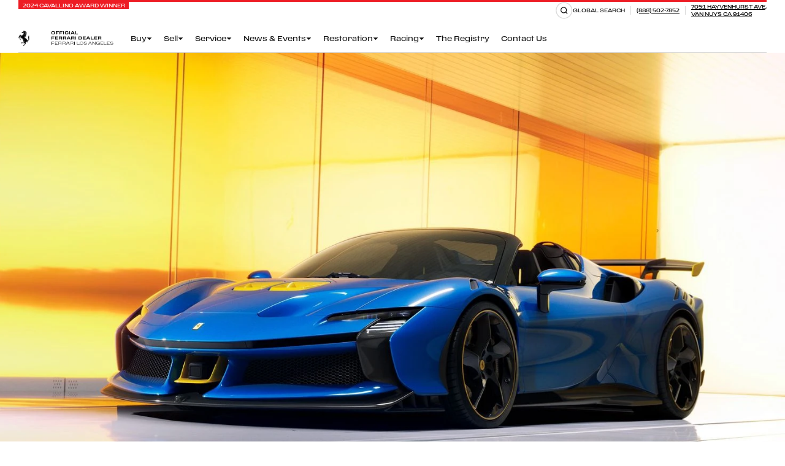

--- FILE ---
content_type: text/html; charset=utf-8
request_url: https://ferrarilosangeles.com/new-vehicles/SF90XX-Spider
body_size: 100490
content:
<!DOCTYPE html><html lang="en"><head><meta charSet="utf-8"/><meta name="viewport" content="width=device-width"/><meta property="og:type" content="website"/><meta property="og:locale" content="en_US"/><meta property="og:site_name" content="Ferrari Beverly Hills"/><title>Ferrari SF90XX Spider - Ferrari Beverly Hills</title><meta name="robots" content="index,follow"/><meta name="description" content="Explore the Ferrari SF90XX Spider with Ferrari Beverly Hills"/><meta name="twitter:card" content="summary_large_image"/><meta property="og:title" content="Ferrari SF90XX Spider - Ferrari Beverly Hills"/><meta property="og:description" content="Explore the Ferrari SF90XX Spider with Ferrari Beverly Hills"/><link rel="preload" as="image" imageSrcSet="/_next/image?url=https%3A%2F%2Fvrrb-prod-s3.s3.us-west-1.amazonaws.com%2Fstrapi%2Fxlarge_xxspider01_fron34_002_2_e2ea2829_f06e_4334_9769_0c66f78dad22_999416fb8d.jpg&amp;w=640&amp;q=90 640w, /_next/image?url=https%3A%2F%2Fvrrb-prod-s3.s3.us-west-1.amazonaws.com%2Fstrapi%2Fxlarge_xxspider01_fron34_002_2_e2ea2829_f06e_4334_9769_0c66f78dad22_999416fb8d.jpg&amp;w=750&amp;q=90 750w, /_next/image?url=https%3A%2F%2Fvrrb-prod-s3.s3.us-west-1.amazonaws.com%2Fstrapi%2Fxlarge_xxspider01_fron34_002_2_e2ea2829_f06e_4334_9769_0c66f78dad22_999416fb8d.jpg&amp;w=828&amp;q=90 828w, /_next/image?url=https%3A%2F%2Fvrrb-prod-s3.s3.us-west-1.amazonaws.com%2Fstrapi%2Fxlarge_xxspider01_fron34_002_2_e2ea2829_f06e_4334_9769_0c66f78dad22_999416fb8d.jpg&amp;w=1080&amp;q=90 1080w, /_next/image?url=https%3A%2F%2Fvrrb-prod-s3.s3.us-west-1.amazonaws.com%2Fstrapi%2Fxlarge_xxspider01_fron34_002_2_e2ea2829_f06e_4334_9769_0c66f78dad22_999416fb8d.jpg&amp;w=1200&amp;q=90 1200w, /_next/image?url=https%3A%2F%2Fvrrb-prod-s3.s3.us-west-1.amazonaws.com%2Fstrapi%2Fxlarge_xxspider01_fron34_002_2_e2ea2829_f06e_4334_9769_0c66f78dad22_999416fb8d.jpg&amp;w=1920&amp;q=90 1920w, /_next/image?url=https%3A%2F%2Fvrrb-prod-s3.s3.us-west-1.amazonaws.com%2Fstrapi%2Fxlarge_xxspider01_fron34_002_2_e2ea2829_f06e_4334_9769_0c66f78dad22_999416fb8d.jpg&amp;w=2048&amp;q=90 2048w, /_next/image?url=https%3A%2F%2Fvrrb-prod-s3.s3.us-west-1.amazonaws.com%2Fstrapi%2Fxlarge_xxspider01_fron34_002_2_e2ea2829_f06e_4334_9769_0c66f78dad22_999416fb8d.jpg&amp;w=3840&amp;q=90 3840w" imageSizes="100vw"/><meta name="next-head-count" content="12"/><link rel="apple-touch-icon" sizes="180x180" href="/favicon/apple-touch-icon.png"/><link rel="icon" type="image/png" sizes="32x32" href="/favicon/favicon-32x32.png"/><link rel="icon" type="image/png" sizes="16x16" href="/favicon/favicon-16x16.png"/><link rel="manifest" href="/favicon/site.webmanifest"/><link rel="shortcut icon" href="/favicon/favicon.ico"/><link rel="preconnect" href="https://app.termly.io"/><style>
                            .grecaptcha-badge { 
                                visibility: hidden !important;
                            }
                        </style><link rel="preload" href="/_next/static/css/da6ff7d60fe91839.css" as="style"/><link rel="stylesheet" href="/_next/static/css/da6ff7d60fe91839.css" data-n-g=""/><link rel="preload" href="/_next/static/css/2fc169a0a08f3f8d.css" as="style"/><link rel="stylesheet" href="/_next/static/css/2fc169a0a08f3f8d.css" data-n-p=""/><link rel="preload" href="/_next/static/css/8281487332356048.css" as="style"/><link rel="stylesheet" href="/_next/static/css/8281487332356048.css"/><link rel="preload" href="/_next/static/css/f70a6975008cc3a1.css" as="style"/><link rel="stylesheet" href="/_next/static/css/f70a6975008cc3a1.css"/><noscript data-n-css=""></noscript><script defer="" nomodule="" src="/_next/static/chunks/polyfills-c67a75d1b6f99dc8.js"></script><script defer="" src="/_next/static/chunks/75fc9c18.4324c1ddff58609d.js"></script><script defer="" src="/_next/static/chunks/6998-afb2c6f67dd27e20.js"></script><script defer="" src="/_next/static/chunks/4231-224f3cbd4e8d9141.js"></script><script defer="" src="/_next/static/chunks/9409-a2783063b99a42dc.js"></script><script defer="" src="/_next/static/chunks/7913.83f17fd55a29567f.js"></script><script defer="" src="/_next/static/chunks/591.da29dbc0ad852a1f.js"></script><script defer="" src="/_next/static/chunks/2866.0eae6ffa86f9a8c7.js"></script><script defer="" src="/_next/static/chunks/6187.420cefc7c280d85f.js"></script><script src="/_next/static/chunks/webpack-7706c98a61e0bd69.js" defer=""></script><script src="/_next/static/chunks/framework-3236775a9ca336a2.js" defer=""></script><script src="/_next/static/chunks/main-9f6700c1c7f1003c.js" defer=""></script><script src="/_next/static/chunks/pages/_app-68f9ab365e477c8e.js" defer=""></script><script src="/_next/static/chunks/9025-61ebece25266fa59.js" defer=""></script><script src="/_next/static/chunks/5509-b78c56b195b4a55a.js" defer=""></script><script src="/_next/static/chunks/3828-67e6d84ce6199389.js" defer=""></script><script src="/_next/static/chunks/5675-438fc7a629e2d3a2.js" defer=""></script><script src="/_next/static/chunks/4323-cd03306d58475cb6.js" defer=""></script><script src="/_next/static/chunks/pages/new-vehicles/%5Bslug%5D-8345bb30c4f3353b.js" defer=""></script><script src="/_next/static/x3nbuBcHs_Jjj8mjgIduQ/_buildManifest.js" defer=""></script><script src="/_next/static/x3nbuBcHs_Jjj8mjgIduQ/_ssgManifest.js" defer=""></script></head><body><div id="__next"><div class="DialogProvider_container__cWSjl"><nav class="Navbar_navbar__L5G6m"><div class="Navbar_navbarContentWrapper__iA_X0"><div class="Navbar_navbarLine__5sSdu"></div><div class="Navbar_navbarContentFirstRow__ufGoV"><div class="Navbar_cfrBoxLeft__jULW1"></div><div class="Navbar_cfrBoxCenter___vCTh"></div><div class="Navbar_cfrBoxRight__eTMaW" style="margin-top:20px"><a target="_self" href="/search"><div class="SearchButton_container__FZfcd"><svg class="SearchButton_icon__cSocK" viewBox="0 0 29 28" fill="none" xmlns="http://www.w3.org/2000/svg"><path fill-rule="evenodd" clip-rule="evenodd" d="M1.59922 14C1.59922 20.9588 7.24043 26.6 14.1992 26.6C21.158 26.6 26.7992 20.9588 26.7992 14C26.7992 7.04121 21.158 1.4 14.1992 1.4C7.24043 1.4 1.59922 7.04121 1.59922 14ZM14.1992 0C6.46723 0 0.199219 6.26801 0.199219 14C0.199219 21.732 6.46723 28 14.1992 28C21.9312 28 28.1992 21.732 28.1992 14C28.1992 6.26801 21.9312 0 14.1992 0Z" fill="#DADADA"></path><path d="M13.6159 18.0833C16.1932 18.0833 18.2826 15.994 18.2826 13.4167C18.2826 10.8393 16.1932 8.75 13.6159 8.75C11.0386 8.75 8.94922 10.8393 8.94922 13.4167C8.94922 15.994 11.0386 18.0833 13.6159 18.0833Z" stroke="currentcolor" stroke-width="1.3" stroke-linecap="round" stroke-linejoin="round"></path><path d="M19.4477 19.2499L16.9102 16.7124" stroke="currentcolor" stroke-width="1.3" stroke-linecap="round" stroke-linejoin="round"></path></svg> <p class="SearchButton_text___RSg_">Global search</p></div></a><span class="Navbar_verticalLine__rYFPO"></span><a target="_self" class="Navbar_navbarTextStyle__QkiAB" href="tel:"></a><span class="Navbar_verticalLine__rYFPO"></span><a target="_self" class="Navbar_navbarTextStyle__QkiAB" href="/new-vehicles/[slug]"><br/></a></div></div><div class="Navbar_navbarContent__L1KCo"><div class="Navbar_navbarContentInner__hkaJH"><div class="NavbarMenuLinks_linksContent__w0v50" id="navbarDropdown"><div class="NavbarMenuLinks_navbarDropdown__NHBxI"><p class="NavbarMenuLinks_linkText__uUe_A">Buy</p><svg width="9" height="4" viewBox="0 0 9 4" fill="none" xmlns="http://www.w3.org/2000/svg"><path d="M4.5 4L0.602887 0.249999L8.39711 0.25L4.5 4Z" fill="#121212"></path></svg><div class="NavbarMenuLinks_navbarDropdownContent__Vugmv"><div class="NavbarMenuLinks_navbarDropdownContentItems__6a5TJ"><div class="NavbarMenuLinks_dropdownItem__yMDZc" id="new-vehicles"><a target="_self" href="/new-vehicles">New Line Up</a></div><div class="NavbarMenuLinks_dropdownItem__yMDZc" id="pre-owned"><a target="_self" href="/pre-owned">Pre-owned</a></div><div class="NavbarMenuLinks_dropdownItem__yMDZc" id="finance"><a target="_self" href="/finance">Finance</a></div><div class="NavbarMenuLinks_dropdownItem__yMDZc" id="apply-for-financing"><a target="_self" href="/apply-for-financing">Apply For Financing</a></div><div class="NavbarMenuLinks_dropdownItem__yMDZc" id="contact"><a target="_self" href="/contact">Where to Find Us</a></div></div><div class="NavbarMenuLinks_navbarDropdownContentSubmenu__xNbPw"></div><div class="NavbarMenuLinks_dropdownComponent__7XP25"></div></div></div><div class="NavbarMenuLinks_navbarDropdown__NHBxI"><p class="NavbarMenuLinks_linkText__uUe_A">Sell</p><svg width="9" height="4" viewBox="0 0 9 4" fill="none" xmlns="http://www.w3.org/2000/svg"><path d="M4.5 4L0.602887 0.249999L8.39711 0.25L4.5 4Z" fill="#121212"></path></svg><div class="NavbarMenuLinks_navbarDropdownContent__Vugmv"><div class="NavbarMenuLinks_navbarDropdownContentItems__6a5TJ"></div><div class="NavbarMenuLinks_navbarDropdownContentSubmenu__xNbPw"><div class="NavbarMenuLinks_submenu__KGRv3"><span class="NavbarMenuLinks_submenuTitle___ZNIN">Private Sellers</span><div class="NavbarMenuLinks_dropdownItem__yMDZc" id="consign-your-vehicle"><a target="_self" href="/consign-your-vehicle">Consign Your Vehicle</a></div><div class="NavbarMenuLinks_dropdownItem__yMDZc" id="sell-your-vehicle"><a target="_self" href="/sell-your-vehicle">Sell Your Vehicle</a></div></div></div><div class="NavbarMenuLinks_dropdownComponent__7XP25"></div></div></div><div class="NavbarMenuLinks_navbarDropdown__NHBxI"><p class="NavbarMenuLinks_linkText__uUe_A">Service</p><svg width="9" height="4" viewBox="0 0 9 4" fill="none" xmlns="http://www.w3.org/2000/svg"><path d="M4.5 4L0.602887 0.249999L8.39711 0.25L4.5 4Z" fill="#121212"></path></svg><div class="NavbarMenuLinks_navbarDropdownContent__Vugmv"><div class="NavbarMenuLinks_navbarDropdownContentItems__6a5TJ"><div class="NavbarMenuLinks_dropdownItem__yMDZc" id="service-center"><a target="_self" href="/service-center">Service Centers</a></div><div class="NavbarMenuLinks_dropdownItem__yMDZc" id="parts"><a target="_self" href="/parts">Parts</a></div><div class="NavbarMenuLinks_dropdownItem__yMDZc" id="warranties-and-service-plans"><a target="_self" href="/warranties-and-service-plans">Warranties &amp; Service Plans</a></div><div class="NavbarMenuLinks_dropdownItem__yMDZc" id="contact"><a target="_self" href="/contact">Where to Find Us</a></div></div><div class="NavbarMenuLinks_navbarDropdownContentSubmenu__xNbPw"></div><div class="NavbarMenuLinks_dropdownComponent__7XP25"></div></div></div><div class="NavbarMenuLinks_navbarDropdown__NHBxI"><p class="NavbarMenuLinks_linkText__uUe_A">News &amp; Events</p><svg width="9" height="4" viewBox="0 0 9 4" fill="none" xmlns="http://www.w3.org/2000/svg"><path d="M4.5 4L0.602887 0.249999L8.39711 0.25L4.5 4Z" fill="#121212"></path></svg><div class="NavbarMenuLinks_navbarDropdownContent__Vugmv"><div class="NavbarMenuLinks_navbarDropdownContentItems__6a5TJ"><div class="NavbarMenuLinks_dropdownItem__yMDZc" id="all-news"><a target="_self" href="/all-news">All News</a></div><div class="NavbarMenuLinks_dropdownItem__yMDZc" id="news-event-calendar"><a target="_self" href="/news-event-calendar">Event Calendar</a></div></div><div class="NavbarMenuLinks_navbarDropdownContentSubmenu__xNbPw"></div><div class="NavbarMenuLinks_dropdownComponent__7XP25"></div></div></div><div class="NavbarMenuLinks_navbarDropdown__NHBxI"><p class="NavbarMenuLinks_linkText__uUe_A">Restoration</p><svg width="9" height="4" viewBox="0 0 9 4" fill="none" xmlns="http://www.w3.org/2000/svg"><path d="M4.5 4L0.602887 0.249999L8.39711 0.25L4.5 4Z" fill="#121212"></path></svg><div class="NavbarMenuLinks_navbarDropdownContent__Vugmv"><div class="NavbarMenuLinks_navbarDropdownContentItems__6a5TJ"><div class="NavbarMenuLinks_dropdownItem__yMDZc" id="bacchelli-and-villa-restoration"><a target="_self" href="/bacchelli-and-villa-restoration">Bacchelli &amp; Villa Restoration</a></div><div class="NavbarMenuLinks_dropdownItem__yMDZc" id="restoration-services"><a target="_self" href="/restoration-services">Services</a></div><div class="NavbarMenuLinks_dropdownItem__yMDZc" id="awards"><a target="_self" href="/awards">Awards</a></div><div class="NavbarMenuLinks_dropdownItem__yMDZc" id="all-news~restoration"><a target="_self" href="/all-news/restoration">News</a></div><div class="NavbarMenuLinks_dropdownItem__yMDZc" id="restoration-contact"><a target="_self" href="/restoration-contact">Contact</a></div><div class="NavbarMenuLinks_dropdownItem__yMDZc" id="the-registry"><a target="_self" href="/the-registry">The Registry</a></div></div><div class="NavbarMenuLinks_navbarDropdownContentSubmenu__xNbPw"></div><div class="NavbarMenuLinks_dropdownComponent__7XP25"></div></div></div><div class="NavbarMenuLinks_navbarDropdown__NHBxI"><p class="NavbarMenuLinks_linkText__uUe_A">Racing</p><svg width="9" height="4" viewBox="0 0 9 4" fill="none" xmlns="http://www.w3.org/2000/svg"><path d="M4.5 4L0.602887 0.249999L8.39711 0.25L4.5 4Z" fill="#121212"></path></svg><div class="NavbarMenuLinks_navbarDropdownContent__Vugmv"><div class="NavbarMenuLinks_navbarDropdownContentItems__6a5TJ"><div class="NavbarMenuLinks_dropdownItem__yMDZc" id="scuderia-corsa-racing"><a target="_self" href="/scuderia-corsa-racing">Scuderia Corsa Racing</a></div><div class="NavbarMenuLinks_dropdownItem__yMDZc" id="driving-programs"><a target="_self" href="/driving-programs">Driving Series</a></div><div class="NavbarMenuLinks_dropdownItem__yMDZc" id="event-calendar"><a target="_self" href="/event-calendar">Event Calendar</a></div><div class="NavbarMenuLinks_dropdownItem__yMDZc" id="roster"><a target="_self" href="/roster">Our Drivers</a></div><div class="NavbarMenuLinks_dropdownItem__yMDZc" id="our-partners"><a target="_self" href="/our-partners">Our Partners</a></div></div><div class="NavbarMenuLinks_navbarDropdownContentSubmenu__xNbPw"></div><div class="NavbarMenuLinks_dropdownComponent__7XP25"></div></div></div><div class="NavbarMenuLinks_navbarDropdown__NHBxI"><p class="NavbarMenuLinks_linkText__uUe_A"><a href="/the-registry">The Registry</a></p></div><div class="NavbarMenuLinks_navbarDropdown__NHBxI"><p class="NavbarMenuLinks_linkText__uUe_A"><a href="/contact">Contact Us</a></p></div></div></div><div class="Navbar_socialContent__02Qa1"><div class="Navbar_actionsContainer__jl_aU"><div class="Navbar_searchMobileOnly__QFw64"><a target="_self" href="/search"><div class="SearchButton_container__FZfcd"><svg class="SearchButton_icon__cSocK" viewBox="0 0 29 28" fill="none" xmlns="http://www.w3.org/2000/svg"><path fill-rule="evenodd" clip-rule="evenodd" d="M1.59922 14C1.59922 20.9588 7.24043 26.6 14.1992 26.6C21.158 26.6 26.7992 20.9588 26.7992 14C26.7992 7.04121 21.158 1.4 14.1992 1.4C7.24043 1.4 1.59922 7.04121 1.59922 14ZM14.1992 0C6.46723 0 0.199219 6.26801 0.199219 14C0.199219 21.732 6.46723 28 14.1992 28C21.9312 28 28.1992 21.732 28.1992 14C28.1992 6.26801 21.9312 0 14.1992 0Z" fill="#DADADA"></path><path d="M13.6159 18.0833C16.1932 18.0833 18.2826 15.994 18.2826 13.4167C18.2826 10.8393 16.1932 8.75 13.6159 8.75C11.0386 8.75 8.94922 10.8393 8.94922 13.4167C8.94922 15.994 11.0386 18.0833 13.6159 18.0833Z" stroke="currentcolor" stroke-width="1.3" stroke-linecap="round" stroke-linejoin="round"></path><path d="M19.4477 19.2499L16.9102 16.7124" stroke="currentcolor" stroke-width="1.3" stroke-linecap="round" stroke-linejoin="round"></path></svg> <p class="SearchButton_text___RSg_">Global search</p></div></a></div></div><div class="Navbar_menuDrawer__b_0Gi"><button class="NavbarMenuDrawer_burgerButton__k0yrE" aria-label="Open menu"><svg width="25" height="25" viewBox="0 0 25 25" fill="none" xmlns="http://www.w3.org/2000/svg"><rect width="24" height="24" transform="translate(0.199219 0.996094)" fill="white"></rect><rect x="10.1992" y="14.9961" width="13" height="2.5" fill="#121212"></rect><rect x="1.19922" y="7.99609" width="22" height="2.5" fill="#121212"></rect></svg></button></div></div></div></div></nav><main><div class="VehicleDetailsBanner_container__jdita"><span style="box-sizing:border-box;display:block;overflow:hidden;width:initial;height:initial;background:none;opacity:1;border:0;margin:0;padding:0;position:absolute;top:0;left:0;bottom:0;right:0"><img alt="xxspider01_fron34_002-2_e2ea2829-f06e-4334-9769-0c66f78dad22.jpg" draggable="false" sizes="100vw" srcSet="/_next/image?url=https%3A%2F%2Fvrrb-prod-s3.s3.us-west-1.amazonaws.com%2Fstrapi%2Fxlarge_xxspider01_fron34_002_2_e2ea2829_f06e_4334_9769_0c66f78dad22_999416fb8d.jpg&amp;w=640&amp;q=90 640w, /_next/image?url=https%3A%2F%2Fvrrb-prod-s3.s3.us-west-1.amazonaws.com%2Fstrapi%2Fxlarge_xxspider01_fron34_002_2_e2ea2829_f06e_4334_9769_0c66f78dad22_999416fb8d.jpg&amp;w=750&amp;q=90 750w, /_next/image?url=https%3A%2F%2Fvrrb-prod-s3.s3.us-west-1.amazonaws.com%2Fstrapi%2Fxlarge_xxspider01_fron34_002_2_e2ea2829_f06e_4334_9769_0c66f78dad22_999416fb8d.jpg&amp;w=828&amp;q=90 828w, /_next/image?url=https%3A%2F%2Fvrrb-prod-s3.s3.us-west-1.amazonaws.com%2Fstrapi%2Fxlarge_xxspider01_fron34_002_2_e2ea2829_f06e_4334_9769_0c66f78dad22_999416fb8d.jpg&amp;w=1080&amp;q=90 1080w, /_next/image?url=https%3A%2F%2Fvrrb-prod-s3.s3.us-west-1.amazonaws.com%2Fstrapi%2Fxlarge_xxspider01_fron34_002_2_e2ea2829_f06e_4334_9769_0c66f78dad22_999416fb8d.jpg&amp;w=1200&amp;q=90 1200w, /_next/image?url=https%3A%2F%2Fvrrb-prod-s3.s3.us-west-1.amazonaws.com%2Fstrapi%2Fxlarge_xxspider01_fron34_002_2_e2ea2829_f06e_4334_9769_0c66f78dad22_999416fb8d.jpg&amp;w=1920&amp;q=90 1920w, /_next/image?url=https%3A%2F%2Fvrrb-prod-s3.s3.us-west-1.amazonaws.com%2Fstrapi%2Fxlarge_xxspider01_fron34_002_2_e2ea2829_f06e_4334_9769_0c66f78dad22_999416fb8d.jpg&amp;w=2048&amp;q=90 2048w, /_next/image?url=https%3A%2F%2Fvrrb-prod-s3.s3.us-west-1.amazonaws.com%2Fstrapi%2Fxlarge_xxspider01_fron34_002_2_e2ea2829_f06e_4334_9769_0c66f78dad22_999416fb8d.jpg&amp;w=3840&amp;q=90 3840w" src="/_next/image?url=https%3A%2F%2Fvrrb-prod-s3.s3.us-west-1.amazonaws.com%2Fstrapi%2Fxlarge_xxspider01_fron34_002_2_e2ea2829_f06e_4334_9769_0c66f78dad22_999416fb8d.jpg&amp;w=3840&amp;q=90" decoding="async" data-nimg="fill" class="FadeInImage_image--fading__V9aq7 " style="position:absolute;top:0;left:0;bottom:0;right:0;box-sizing:border-box;padding:0;border:none;margin:auto;display:block;width:0;height:0;min-width:100%;max-width:100%;min-height:100%;max-height:100%;object-fit:cover"/></span><div class="VehicleDetailsBanner_contentContainer__elGfb"><div></div><div class="VehicleDetailsBanner_titleContainer__keP6I"><div class="VehicleDetailsBanner_titleInnerContainer__Z3Dka"><div class="VehicleDetailsBanner_iconContainer__21b_i"><span style="box-sizing:border-box;display:block;overflow:hidden;width:initial;height:initial;background:none;opacity:1;border:0;margin:0;padding:0;position:absolute;top:0;left:0;bottom:0;right:0"><img alt="SF90_XX_Spider_Logo_rev.png" draggable="false" src="[data-uri]" decoding="async" data-nimg="fill" class="FadeInImage_image--fading__V9aq7 " style="position:absolute;top:0;left:0;bottom:0;right:0;box-sizing:border-box;padding:0;border:none;margin:auto;display:block;width:0;height:0;min-width:100%;max-width:100%;min-height:100%;max-height:100%;object-fit:scale-down"/><noscript><img alt="SF90_XX_Spider_Logo_rev.png" draggable="false" sizes="100vw" srcSet="/_next/image?url=https%3A%2F%2Fvrrb-prod-s3.s3.us-west-1.amazonaws.com%2Fstrapi%2FSF_90_XX_Spider_Logo_rev_c957882d3d.png&amp;w=640&amp;q=90 640w, /_next/image?url=https%3A%2F%2Fvrrb-prod-s3.s3.us-west-1.amazonaws.com%2Fstrapi%2FSF_90_XX_Spider_Logo_rev_c957882d3d.png&amp;w=750&amp;q=90 750w, /_next/image?url=https%3A%2F%2Fvrrb-prod-s3.s3.us-west-1.amazonaws.com%2Fstrapi%2FSF_90_XX_Spider_Logo_rev_c957882d3d.png&amp;w=828&amp;q=90 828w, /_next/image?url=https%3A%2F%2Fvrrb-prod-s3.s3.us-west-1.amazonaws.com%2Fstrapi%2FSF_90_XX_Spider_Logo_rev_c957882d3d.png&amp;w=1080&amp;q=90 1080w, /_next/image?url=https%3A%2F%2Fvrrb-prod-s3.s3.us-west-1.amazonaws.com%2Fstrapi%2FSF_90_XX_Spider_Logo_rev_c957882d3d.png&amp;w=1200&amp;q=90 1200w, /_next/image?url=https%3A%2F%2Fvrrb-prod-s3.s3.us-west-1.amazonaws.com%2Fstrapi%2FSF_90_XX_Spider_Logo_rev_c957882d3d.png&amp;w=1920&amp;q=90 1920w, /_next/image?url=https%3A%2F%2Fvrrb-prod-s3.s3.us-west-1.amazonaws.com%2Fstrapi%2FSF_90_XX_Spider_Logo_rev_c957882d3d.png&amp;w=2048&amp;q=90 2048w, /_next/image?url=https%3A%2F%2Fvrrb-prod-s3.s3.us-west-1.amazonaws.com%2Fstrapi%2FSF_90_XX_Spider_Logo_rev_c957882d3d.png&amp;w=3840&amp;q=90 3840w" src="/_next/image?url=https%3A%2F%2Fvrrb-prod-s3.s3.us-west-1.amazonaws.com%2Fstrapi%2FSF_90_XX_Spider_Logo_rev_c957882d3d.png&amp;w=3840&amp;q=90" decoding="async" data-nimg="fill" style="position:absolute;top:0;left:0;bottom:0;right:0;box-sizing:border-box;padding:0;border:none;margin:auto;display:block;width:0;height:0;min-width:100%;max-width:100%;min-height:100%;max-height:100%;object-fit:scale-down" class="FadeInImage_image--fading__V9aq7 " loading="lazy"/></noscript></span></div><p class="VehicleDetailsBanner_slogan__Z3Wsc">1030 cv En Plein Air</p></div></div><div class="VehicleDetailsBanner_buttonSection__eA8jd"><div class="VehicleDetailsBanner_buttonContainer__rYvQx"><a target="_self" href="/new-vehicles/inquire?vehicle=SF90XX%20Spider&amp;slug=SF90XX-Spider"><div class="SkewButton_button__xipxU" style="height:56px;clip-path:polygon(25.2px 0, calc(100% - 5.6000000000000005px) 0, 100% 5.6000000000000005px, calc(100% - 25.2px) 100%, 5.6000000000000005px 100%, 0 calc(100% - 5.6000000000000005px))"><span class="SkewButton_text__NbO5q">Inquire</span></div></a></div></div></div></div><div class="InViewAnimate_container__pXwko "><p class="DescriptionParagraph_paragraph__c777B">Ferrari’s Special Version cars push the performance of its production models to new extremes. Ferrari’s ‘XX Programme’, on the other hand, offers a select group of expert client drivers extreme cars that are not homologated for the road, to drive on the very limit on the track. Ferrari has now drawn on these two different spheres to create a Special Version that is effectively a road-legal XX with a retractable Hard Top (RHT): the SF90 XX Spider.</p></div><div class="SpecsSection_wrapper__1s2Vb"><div class="SpecsSection_topContainer__yHUjw"><div class="SpecsSection_imageContainer__GH9fw"><span style="box-sizing:border-box;display:block;overflow:hidden;width:initial;height:initial;background:none;opacity:1;border:0;margin:0;padding:0;position:absolute;top:0;left:0;bottom:0;right:0"><img alt="05_side_002_74035b68-b894-4633-ae74-5c1bb23587ff.jpg" draggable="false" src="[data-uri]" decoding="async" data-nimg="fill" class="FadeInImage_image--fading__V9aq7 " style="position:absolute;top:0;left:0;bottom:0;right:0;box-sizing:border-box;padding:0;border:none;margin:auto;display:block;width:0;height:0;min-width:100%;max-width:100%;min-height:100%;max-height:100%;object-fit:cover"/><noscript><img alt="05_side_002_74035b68-b894-4633-ae74-5c1bb23587ff.jpg" draggable="false" sizes="100vw" srcSet="/_next/image?url=https%3A%2F%2Fvrrb-prod-s3.s3.us-west-1.amazonaws.com%2Fstrapi%2Fxlarge_05_side_002_74035b68_b894_4633_ae74_5c1bb23587ff_c5f18f4483.jpg&amp;w=640&amp;q=90 640w, /_next/image?url=https%3A%2F%2Fvrrb-prod-s3.s3.us-west-1.amazonaws.com%2Fstrapi%2Fxlarge_05_side_002_74035b68_b894_4633_ae74_5c1bb23587ff_c5f18f4483.jpg&amp;w=750&amp;q=90 750w, /_next/image?url=https%3A%2F%2Fvrrb-prod-s3.s3.us-west-1.amazonaws.com%2Fstrapi%2Fxlarge_05_side_002_74035b68_b894_4633_ae74_5c1bb23587ff_c5f18f4483.jpg&amp;w=828&amp;q=90 828w, /_next/image?url=https%3A%2F%2Fvrrb-prod-s3.s3.us-west-1.amazonaws.com%2Fstrapi%2Fxlarge_05_side_002_74035b68_b894_4633_ae74_5c1bb23587ff_c5f18f4483.jpg&amp;w=1080&amp;q=90 1080w, /_next/image?url=https%3A%2F%2Fvrrb-prod-s3.s3.us-west-1.amazonaws.com%2Fstrapi%2Fxlarge_05_side_002_74035b68_b894_4633_ae74_5c1bb23587ff_c5f18f4483.jpg&amp;w=1200&amp;q=90 1200w, /_next/image?url=https%3A%2F%2Fvrrb-prod-s3.s3.us-west-1.amazonaws.com%2Fstrapi%2Fxlarge_05_side_002_74035b68_b894_4633_ae74_5c1bb23587ff_c5f18f4483.jpg&amp;w=1920&amp;q=90 1920w, /_next/image?url=https%3A%2F%2Fvrrb-prod-s3.s3.us-west-1.amazonaws.com%2Fstrapi%2Fxlarge_05_side_002_74035b68_b894_4633_ae74_5c1bb23587ff_c5f18f4483.jpg&amp;w=2048&amp;q=90 2048w, /_next/image?url=https%3A%2F%2Fvrrb-prod-s3.s3.us-west-1.amazonaws.com%2Fstrapi%2Fxlarge_05_side_002_74035b68_b894_4633_ae74_5c1bb23587ff_c5f18f4483.jpg&amp;w=3840&amp;q=90 3840w" src="/_next/image?url=https%3A%2F%2Fvrrb-prod-s3.s3.us-west-1.amazonaws.com%2Fstrapi%2Fxlarge_05_side_002_74035b68_b894_4633_ae74_5c1bb23587ff_c5f18f4483.jpg&amp;w=3840&amp;q=90" decoding="async" data-nimg="fill" style="position:absolute;top:0;left:0;bottom:0;right:0;box-sizing:border-box;padding:0;border:none;margin:auto;display:block;width:0;height:0;min-width:100%;max-width:100%;min-height:100%;max-height:100%;object-fit:cover" class="FadeInImage_image--fading__V9aq7 " loading="lazy"/></noscript></span><div class="DarkGradientFilter_bottomTopFilter__zjPFu"></div></div><div class="SpecsSection_mainSpecsContainer__Vl9EQ"><div class="InViewAnimate_container__pXwko "><div class="VehicleFeaturedSpec_container__tP9N4"><div class="VehicleFeaturedSpec_label__U2_K8">ENGINE</div><div><span class="VehicleFeaturedSpec_value__KDaiK">V8-90° Twin Turbo</span></div></div></div><div class="InViewAnimate_container__pXwko "><div class="VehicleFeaturedSpec_container__tP9N4"><div class="VehicleFeaturedSpec_label__U2_K8">MAXIMUM POWER</div><div><span class="VehicleFeaturedSpec_value__KDaiK">800</span><span class="VehicleFeaturedSpec_unit__VLccW"> <!-- -->kW</span></div></div></div><div class="InViewAnimate_container__pXwko "><div class="VehicleFeaturedSpec_container__tP9N4"><div class="VehicleFeaturedSpec_label__U2_K8">EDRIVE POWER</div><div><span class="VehicleFeaturedSpec_value__KDaiK">162</span><span class="VehicleFeaturedSpec_unit__VLccW"> <!-- -->kW</span></div></div></div><div class="InViewAnimate_container__pXwko "><div class="VehicleFeaturedSpec_container__tP9N4"><div class="VehicleFeaturedSpec_label__U2_K8">0-100 KM/H</div><div><span class="VehicleFeaturedSpec_value__KDaiK">2.5</span><span class="VehicleFeaturedSpec_unit__VLccW"> <!-- -->sec</span></div></div></div></div></div><div class="SpecsSection_techSpecifications__XT2U2"><div class="SpecsSection_techSpecificationsInner__kZFJy">Technical specifications</div></div><div class="AllSpecs_container__cFyzU"><ul><div><div class=""></div><li><header class="AccordionTab_header__0238M false"><h3 class="AccordionTab_heading__03xT2">Engine</h3><span class="AccordionTab_icon__SkFpY AccordionTab_icon--active___qb_y"><svg width="40" height="40" viewBox="0 0 40 40" fill="none" xmlns="http://www.w3.org/2000/svg"><path d="M24.6981 20.9748C24.8223 20.4271 24.7326 19.827 24.404 19.3314C24.2884 19.157 24.1517 19.0082 24.0001 18.8862L18.1016 13.3496L21.2905 20.5609L18.1666 27.5996L24.0524 22.0749C24.182 21.9622 24.2997 21.829 24.401 21.676C24.5455 21.4581 24.6438 21.2199 24.6981 20.9748Z" fill="currentcolor"></path><circle xmlns="http://www.w3.org/2000/svg" opacity="0.2" cx="20" cy="20" r="18" transform="rotate(-90 20 20)" stroke="currentcolor" stroke-width="2"></circle></svg></span></header><div class="AccordionTab_container__nJ1mX"><div class="AccordionTab_container--inner__26PtB"><div class="AllSpecs_accordionItem___z3mb"><span class="AllSpecs_accordionItem--label__EwJqT">Engine</span><span>V8-90° Twin Turbo</span></div><div class="AllSpecs_accordionItem___z3mb"><span class="AllSpecs_accordionItem--label__EwJqT">Total displacement</span><span>3990 cc</span></div><div class="AllSpecs_accordionItem___z3mb"><span class="AllSpecs_accordionItem--label__EwJqT">Max Power </span><span>797CV @ 7900 RPM</span></div><div class="AllSpecs_accordionItem___z3mb"><span class="AllSpecs_accordionItem--label__EwJqT">Max Power Electroc</span><span>233CV</span></div><div class="AllSpecs_accordionItem___z3mb"><span class="AllSpecs_accordionItem--label__EwJqT">Max Torque*</span><span>804Nm at 6250 rpm</span></div><div class="AllSpecs_accordionItem___z3mb"><span class="AllSpecs_accordionItem--label__EwJqT">Max Engine Speed</span><span>8000 RPM</span></div><div class="AllSpecs_accordionItem___z3mb"><span class="AllSpecs_accordionItem--label__EwJqT">Compression Ratio</span><span>9.54:1</span></div></div></div></li></div><div><div class=""></div><li><header class="AccordionTab_header__0238M false"><h3 class="AccordionTab_heading__03xT2">Transmission and Gearbox</h3><span class="AccordionTab_icon__SkFpY false"><svg width="40" height="40" viewBox="0 0 40 40" fill="none" xmlns="http://www.w3.org/2000/svg"><path d="M24.6981 20.9748C24.8223 20.4271 24.7326 19.827 24.404 19.3314C24.2884 19.157 24.1517 19.0082 24.0001 18.8862L18.1016 13.3496L21.2905 20.5609L18.1666 27.5996L24.0524 22.0749C24.182 21.9622 24.2997 21.829 24.401 21.676C24.5455 21.4581 24.6438 21.2199 24.6981 20.9748Z" fill="currentcolor"></path><circle xmlns="http://www.w3.org/2000/svg" opacity="0.2" cx="20" cy="20" r="18" transform="rotate(-90 20 20)" stroke="currentcolor" stroke-width="2"></circle></svg></span></header><div class="AccordionTab_container__nJ1mX"><div class="AccordionTab_container--inner__26PtB"><div class="AllSpecs_accordionItem___z3mb"><span class="AllSpecs_accordionItem--label__EwJqT">Gearbox</span><span>F1 DTC 8-Speed</span></div></div></div></li></div><div><div class=""></div><li><header class="AccordionTab_header__0238M false"><h3 class="AccordionTab_heading__03xT2">Performance</h3><span class="AccordionTab_icon__SkFpY false"><svg width="40" height="40" viewBox="0 0 40 40" fill="none" xmlns="http://www.w3.org/2000/svg"><path d="M24.6981 20.9748C24.8223 20.4271 24.7326 19.827 24.404 19.3314C24.2884 19.157 24.1517 19.0082 24.0001 18.8862L18.1016 13.3496L21.2905 20.5609L18.1666 27.5996L24.0524 22.0749C24.182 21.9622 24.2997 21.829 24.401 21.676C24.5455 21.4581 24.6438 21.2199 24.6981 20.9748Z" fill="currentcolor"></path><circle xmlns="http://www.w3.org/2000/svg" opacity="0.2" cx="20" cy="20" r="18" transform="rotate(-90 20 20)" stroke="currentcolor" stroke-width="2"></circle></svg></span></header><div class="AccordionTab_container__nJ1mX"><div class="AccordionTab_container--inner__26PtB"><div class="AllSpecs_accordionItem___z3mb"><span class="AllSpecs_accordionItem--label__EwJqT">Max Speed</span><span>320 km/h</span></div><div class="AllSpecs_accordionItem___z3mb"><span class="AllSpecs_accordionItem--label__EwJqT">0-100 km/h</span><span>2.3 s</span></div><div class="AllSpecs_accordionItem___z3mb"><span class="AllSpecs_accordionItem--label__EwJqT">0-200 km/h</span><span>6.5 sec</span></div></div></div></li></div><div><div class=""></div><li><header class="AccordionTab_header__0238M false"><h3 class="AccordionTab_heading__03xT2">Dimensions and Weight</h3><span class="AccordionTab_icon__SkFpY false"><svg width="40" height="40" viewBox="0 0 40 40" fill="none" xmlns="http://www.w3.org/2000/svg"><path d="M24.6981 20.9748C24.8223 20.4271 24.7326 19.827 24.404 19.3314C24.2884 19.157 24.1517 19.0082 24.0001 18.8862L18.1016 13.3496L21.2905 20.5609L18.1666 27.5996L24.0524 22.0749C24.182 21.9622 24.2997 21.829 24.401 21.676C24.5455 21.4581 24.6438 21.2199 24.6981 20.9748Z" fill="currentcolor"></path><circle xmlns="http://www.w3.org/2000/svg" opacity="0.2" cx="20" cy="20" r="18" transform="rotate(-90 20 20)" stroke="currentcolor" stroke-width="2"></circle></svg></span></header><div class="AccordionTab_container__nJ1mX"><div class="AccordionTab_container--inner__26PtB"><div class="AllSpecs_accordionItem___z3mb"><span class="AllSpecs_accordionItem--label__EwJqT">Length</span><span>4850 mm</span></div><div class="AllSpecs_accordionItem___z3mb"><span class="AllSpecs_accordionItem--label__EwJqT">Width</span><span>2014 mm</span></div><div class="AllSpecs_accordionItem___z3mb"><span class="AllSpecs_accordionItem--label__EwJqT">Height</span><span>1225 mm</span></div><div class="AllSpecs_accordionItem___z3mb"><span class="AllSpecs_accordionItem--label__EwJqT">Wheelbase</span><span> 2650 mm</span></div><div class="AllSpecs_accordionItem___z3mb"><span class="AllSpecs_accordionItem--label__EwJqT">Weight Distribution</span><span>44% front - 56% rear</span></div><div class="AllSpecs_accordionItem___z3mb"><span class="AllSpecs_accordionItem--label__EwJqT">Dry Weight***</span><span>1660 kg</span></div></div></div></li></div><div><div class=""></div><li><header class="AccordionTab_header__0238M false"><h3 class="AccordionTab_heading__03xT2">Tires and Brakes</h3><span class="AccordionTab_icon__SkFpY false"><svg width="40" height="40" viewBox="0 0 40 40" fill="none" xmlns="http://www.w3.org/2000/svg"><path d="M24.6981 20.9748C24.8223 20.4271 24.7326 19.827 24.404 19.3314C24.2884 19.157 24.1517 19.0082 24.0001 18.8862L18.1016 13.3496L21.2905 20.5609L18.1666 27.5996L24.0524 22.0749C24.182 21.9622 24.2997 21.829 24.401 21.676C24.5455 21.4581 24.6438 21.2199 24.6981 20.9748Z" fill="currentcolor"></path><circle xmlns="http://www.w3.org/2000/svg" opacity="0.2" cx="20" cy="20" r="18" transform="rotate(-90 20 20)" stroke="currentcolor" stroke-width="2"></circle></svg></span></header><div class="AccordionTab_container__nJ1mX"><div class="AccordionTab_container--inner__26PtB"><div class="AllSpecs_accordionItem___z3mb"><span class="AllSpecs_accordionItem--label__EwJqT">Front Tires</span><span>255/35zr F20</span></div><div class="AllSpecs_accordionItem___z3mb"><span class="AllSpecs_accordionItem--label__EwJqT">Rear Tires</span><span>315/30ZR F20</span></div></div></div></li></div></ul></div></div><article class="AccordionWithImage_container__gBefZ"><header class="AccordionWithImage_header__ZKWVR"><div class="InViewAnimate_container__pXwko "><h2 class="AccordionWithImage_heading__ysQjr">A Closer Look Into The SF90XX Spider</h2></div></header><div class="InViewAnimate_container__pXwko "><div class="SplitComponent_container__kuZyz SplitComponent_container--landscape-lg__NQoik SplitComponent_container--reverse__FcriH"><div class="ResponsiveImageFill_imageContainer__YmUcL"><span style="box-sizing:border-box;display:block;overflow:hidden;width:initial;height:initial;background:none;opacity:1;border:0;margin:0;padding:0;position:absolute;top:0;left:0;bottom:0;right:0"><img alt="xxspiderINT6_16bit_v2_4c71a868-f358-4110-826d-8540fced758c.jpg" draggable="false" src="[data-uri]" decoding="async" data-nimg="fill" class="FadeInImage_image--fading__V9aq7 " style="position:absolute;top:0;left:0;bottom:0;right:0;box-sizing:border-box;padding:0;border:none;margin:auto;display:block;width:0;height:0;min-width:100%;max-width:100%;min-height:100%;max-height:100%;object-fit:cover"/><noscript><img alt="xxspiderINT6_16bit_v2_4c71a868-f358-4110-826d-8540fced758c.jpg" draggable="false" sizes="100vw" srcSet="/_next/image?url=https%3A%2F%2Fvrrb-prod-s3.s3.us-west-1.amazonaws.com%2Fstrapi%2Flarge_xxspider_INT_6_16bit_v2_4c71a868_f358_4110_826d_8540fced758c_0dd5eddb2a.jpg&amp;w=640&amp;q=90 640w, /_next/image?url=https%3A%2F%2Fvrrb-prod-s3.s3.us-west-1.amazonaws.com%2Fstrapi%2Flarge_xxspider_INT_6_16bit_v2_4c71a868_f358_4110_826d_8540fced758c_0dd5eddb2a.jpg&amp;w=750&amp;q=90 750w, /_next/image?url=https%3A%2F%2Fvrrb-prod-s3.s3.us-west-1.amazonaws.com%2Fstrapi%2Flarge_xxspider_INT_6_16bit_v2_4c71a868_f358_4110_826d_8540fced758c_0dd5eddb2a.jpg&amp;w=828&amp;q=90 828w, /_next/image?url=https%3A%2F%2Fvrrb-prod-s3.s3.us-west-1.amazonaws.com%2Fstrapi%2Flarge_xxspider_INT_6_16bit_v2_4c71a868_f358_4110_826d_8540fced758c_0dd5eddb2a.jpg&amp;w=1080&amp;q=90 1080w, /_next/image?url=https%3A%2F%2Fvrrb-prod-s3.s3.us-west-1.amazonaws.com%2Fstrapi%2Flarge_xxspider_INT_6_16bit_v2_4c71a868_f358_4110_826d_8540fced758c_0dd5eddb2a.jpg&amp;w=1200&amp;q=90 1200w, /_next/image?url=https%3A%2F%2Fvrrb-prod-s3.s3.us-west-1.amazonaws.com%2Fstrapi%2Flarge_xxspider_INT_6_16bit_v2_4c71a868_f358_4110_826d_8540fced758c_0dd5eddb2a.jpg&amp;w=1920&amp;q=90 1920w, /_next/image?url=https%3A%2F%2Fvrrb-prod-s3.s3.us-west-1.amazonaws.com%2Fstrapi%2Flarge_xxspider_INT_6_16bit_v2_4c71a868_f358_4110_826d_8540fced758c_0dd5eddb2a.jpg&amp;w=2048&amp;q=90 2048w, /_next/image?url=https%3A%2F%2Fvrrb-prod-s3.s3.us-west-1.amazonaws.com%2Fstrapi%2Flarge_xxspider_INT_6_16bit_v2_4c71a868_f358_4110_826d_8540fced758c_0dd5eddb2a.jpg&amp;w=3840&amp;q=90 3840w" src="/_next/image?url=https%3A%2F%2Fvrrb-prod-s3.s3.us-west-1.amazonaws.com%2Fstrapi%2Flarge_xxspider_INT_6_16bit_v2_4c71a868_f358_4110_826d_8540fced758c_0dd5eddb2a.jpg&amp;w=3840&amp;q=90" decoding="async" data-nimg="fill" style="position:absolute;top:0;left:0;bottom:0;right:0;box-sizing:border-box;padding:0;border:none;margin:auto;display:block;width:0;height:0;min-width:100%;max-width:100%;min-height:100%;max-height:100%;object-fit:cover" class="FadeInImage_image--fading__V9aq7 " loading="lazy"/></noscript></span></div><div class="SplitComponent_bottom__JDYwN"><ul><div><div class=""></div><li><header class="AccordionTab_header__0238M AccordionTab_header--active__eFbQn"><h3 class="AccordionTab_heading__03xT2">Interior</h3><span class="AccordionTab_icon__SkFpY AccordionTab_icon--active___qb_y"><svg width="40" height="40" viewBox="0 0 40 40" fill="none" xmlns="http://www.w3.org/2000/svg"><path d="M24.6981 20.9748C24.8223 20.4271 24.7326 19.827 24.404 19.3314C24.2884 19.157 24.1517 19.0082 24.0001 18.8862L18.1016 13.3496L21.2905 20.5609L18.1666 27.5996L24.0524 22.0749C24.182 21.9622 24.2997 21.829 24.401 21.676C24.5455 21.4581 24.6438 21.2199 24.6981 20.9748Z" fill="#ed1c24"></path><circle xmlns="http://www.w3.org/2000/svg" opacity="0.2" cx="20" cy="20" r="18" transform="rotate(-90 20 20)" stroke="#ed1c24" stroke-width="2"></circle></svg></span></header><div class="AccordionTab_container__nJ1mX"><div class="AccordionTab_container--inner__26PtB">The guiding principle in the design of the SF90 XX Spider interior was to highlight the cockpit&#x27;s racing vocation through targeted actions that would make significant weight savings. The main areas involved were the door panels, tunnel, and mats, which are now simpler in terms of their shape and the materials used thanks to an emphasis on technical fabrics, while carbon fiber was used for functional areas. In addition, carbon fiber racing seats were specially designed to enhance sporty driving pleasure, without compromising comfort.</div></div></li></div><div><div class=""></div><li><header class="AccordionTab_header__0238M false"><h3 class="AccordionTab_heading__03xT2">Exterior</h3><span class="AccordionTab_icon__SkFpY false"><svg width="40" height="40" viewBox="0 0 40 40" fill="none" xmlns="http://www.w3.org/2000/svg"><path d="M24.6981 20.9748C24.8223 20.4271 24.7326 19.827 24.404 19.3314C24.2884 19.157 24.1517 19.0082 24.0001 18.8862L18.1016 13.3496L21.2905 20.5609L18.1666 27.5996L24.0524 22.0749C24.182 21.9622 24.2997 21.829 24.401 21.676C24.5455 21.4581 24.6438 21.2199 24.6981 20.9748Z" fill="currentcolor"></path><circle xmlns="http://www.w3.org/2000/svg" opacity="0.2" cx="20" cy="20" r="18" transform="rotate(-90 20 20)" stroke="currentcolor" stroke-width="2"></circle></svg></span></header><div class="AccordionTab_container__nJ1mX"><div class="AccordionTab_container--inner__26PtB">The SF90 XX Spider allowed the Ferrari Styling Centre to use the modifications made to the rear of the car to create an instantly recognizable architecture in which the flying buttress seamlessly melds with the arrow theme of the front. The resulting visual effect creates a completely different connotation to the SF90 XX Stradale. The car&#x27;s center of gravity appears lower, particularly from the side. This is not just because of the roof but also because the flying buttresses are lower than on the SF90 XX Stradale. The top is comprised of carbon fiber and can be opened while the car is moving in a mere 14 seconds, allowing occupants to enjoy the car to the utmost in all kinds of weather.

Styling-wise, the SF90 XX Spider incorporates the engineering principles that underpinned the SF90 Stradale and pushes them to new levels so that there is no doubt that this is an XX car. One of the most distinctive characteristics of the SF90 XX Stradale&#x27;s design is its rear wing giving it the long tail silhouette typical of racing cars with the advantage of improved aero and cooling. The SF90 XX Stradale&#x27;s styling cues are designed to highlight its thoroughbred performance characteristics whilst still retaining the pure lines and forms of its predecessor.</div></div></li></div><div><div class=""></div><li><header class="AccordionTab_header__0238M false"><h3 class="AccordionTab_heading__03xT2">Powertrain</h3><span class="AccordionTab_icon__SkFpY false"><svg width="40" height="40" viewBox="0 0 40 40" fill="none" xmlns="http://www.w3.org/2000/svg"><path d="M24.6981 20.9748C24.8223 20.4271 24.7326 19.827 24.404 19.3314C24.2884 19.157 24.1517 19.0082 24.0001 18.8862L18.1016 13.3496L21.2905 20.5609L18.1666 27.5996L24.0524 22.0749C24.182 21.9622 24.2997 21.829 24.401 21.676C24.5455 21.4581 24.6438 21.2199 24.6981 20.9748Z" fill="currentcolor"></path><circle xmlns="http://www.w3.org/2000/svg" opacity="0.2" cx="20" cy="20" r="18" transform="rotate(-90 20 20)" stroke="currentcolor" stroke-width="2"></circle></svg></span></header><div class="AccordionTab_container__nJ1mX"><div class="AccordionTab_container--inner__26PtB">The SF90 XX Spider has inherited the SF90 Stradale signature PHEV layout, in which the V8 internal combustion engine is integrated with three electric motors, two independent on the front axle and on located between the engine and gearbox at the rear. This configuration has been further refined for the SF90 XX Stradale by increasing the compression ratio and removing the secondary air system which allows the car to unleash a maximum of 1030 CV, (+30cv more than the SF 90 Stradale) setting a whole new Ferrari performance benchmark.</div></div></li></div></ul></div></div></div></article><div class="QuoteSection_container__uQFmh"><span style="box-sizing:border-box;display:block;overflow:hidden;width:initial;height:initial;background:none;opacity:1;border:0;margin:0;padding:0;position:absolute;top:0;left:0;bottom:0;right:0"><img alt="xxspider06_rear78_lower_002_f9abafec-4561-4c63-b9ec-72cd7a02a67d.jpg" draggable="false" src="[data-uri]" decoding="async" data-nimg="fill" class="FadeInImage_image--fading__V9aq7 " style="position:absolute;top:0;left:0;bottom:0;right:0;box-sizing:border-box;padding:0;border:none;margin:auto;display:block;width:0;height:0;min-width:100%;max-width:100%;min-height:100%;max-height:100%;object-fit:cover"/><noscript><img alt="xxspider06_rear78_lower_002_f9abafec-4561-4c63-b9ec-72cd7a02a67d.jpg" draggable="false" sizes="100vw" srcSet="/_next/image?url=https%3A%2F%2Fvrrb-prod-s3.s3.us-west-1.amazonaws.com%2Fstrapi%2Fxlarge_xxspider06_rear78_lower_002_f9abafec_4561_4c63_b9ec_72cd7a02a67d_ad4174f9e2.jpg&amp;w=640&amp;q=90 640w, /_next/image?url=https%3A%2F%2Fvrrb-prod-s3.s3.us-west-1.amazonaws.com%2Fstrapi%2Fxlarge_xxspider06_rear78_lower_002_f9abafec_4561_4c63_b9ec_72cd7a02a67d_ad4174f9e2.jpg&amp;w=750&amp;q=90 750w, /_next/image?url=https%3A%2F%2Fvrrb-prod-s3.s3.us-west-1.amazonaws.com%2Fstrapi%2Fxlarge_xxspider06_rear78_lower_002_f9abafec_4561_4c63_b9ec_72cd7a02a67d_ad4174f9e2.jpg&amp;w=828&amp;q=90 828w, /_next/image?url=https%3A%2F%2Fvrrb-prod-s3.s3.us-west-1.amazonaws.com%2Fstrapi%2Fxlarge_xxspider06_rear78_lower_002_f9abafec_4561_4c63_b9ec_72cd7a02a67d_ad4174f9e2.jpg&amp;w=1080&amp;q=90 1080w, /_next/image?url=https%3A%2F%2Fvrrb-prod-s3.s3.us-west-1.amazonaws.com%2Fstrapi%2Fxlarge_xxspider06_rear78_lower_002_f9abafec_4561_4c63_b9ec_72cd7a02a67d_ad4174f9e2.jpg&amp;w=1200&amp;q=90 1200w, /_next/image?url=https%3A%2F%2Fvrrb-prod-s3.s3.us-west-1.amazonaws.com%2Fstrapi%2Fxlarge_xxspider06_rear78_lower_002_f9abafec_4561_4c63_b9ec_72cd7a02a67d_ad4174f9e2.jpg&amp;w=1920&amp;q=90 1920w, /_next/image?url=https%3A%2F%2Fvrrb-prod-s3.s3.us-west-1.amazonaws.com%2Fstrapi%2Fxlarge_xxspider06_rear78_lower_002_f9abafec_4561_4c63_b9ec_72cd7a02a67d_ad4174f9e2.jpg&amp;w=2048&amp;q=90 2048w, /_next/image?url=https%3A%2F%2Fvrrb-prod-s3.s3.us-west-1.amazonaws.com%2Fstrapi%2Fxlarge_xxspider06_rear78_lower_002_f9abafec_4561_4c63_b9ec_72cd7a02a67d_ad4174f9e2.jpg&amp;w=3840&amp;q=90 3840w" src="/_next/image?url=https%3A%2F%2Fvrrb-prod-s3.s3.us-west-1.amazonaws.com%2Fstrapi%2Fxlarge_xxspider06_rear78_lower_002_f9abafec_4561_4c63_b9ec_72cd7a02a67d_ad4174f9e2.jpg&amp;w=3840&amp;q=90" decoding="async" data-nimg="fill" style="position:absolute;top:0;left:0;bottom:0;right:0;box-sizing:border-box;padding:0;border:none;margin:auto;display:block;width:0;height:0;min-width:100%;max-width:100%;min-height:100%;max-height:100%;object-fit:cover" class="FadeInImage_image--fading__V9aq7 " loading="lazy"/></noscript></span><div class="DarkGradientFilter_bottomTopFilter__zjPFu"></div><div class="QuoteSection_quoteContainer__CpGsX"><div class="InViewAnimate_container__pXwko "><p class="QuoteSection_quote__7uUrr">&quot;<!-- -->Yes, 986 horsepower is bananas... From behind the wheel, however, the power just plain rocks.<!-- -->&quot;</p><div class="Quoter_container__xlDTp"><div><div class="Avatar_wrapper__mu3eQ" style="width:40px;height:40px"><span style="box-sizing:border-box;display:block;overflow:hidden;width:initial;height:initial;background:none;opacity:1;border:0;margin:0;padding:0;position:absolute;top:0;left:0;bottom:0;right:0"><img alt="Avatar" src="[data-uri]" decoding="async" data-nimg="fill" style="position:absolute;top:0;left:0;bottom:0;right:0;box-sizing:border-box;padding:0;border:none;margin:auto;display:block;width:0;height:0;min-width:100%;max-width:100%;min-height:100%;max-height:100%;object-fit:cover"/><noscript><img alt="Avatar" sizes="100vw" srcSet="/_next/image?url=https%3A%2F%2Fvrrb-prod-s3.s3.us-west-1.amazonaws.com%2Fstrapi%2FMT_logo_928bdc92ca.webp&amp;w=640&amp;q=75 640w, /_next/image?url=https%3A%2F%2Fvrrb-prod-s3.s3.us-west-1.amazonaws.com%2Fstrapi%2FMT_logo_928bdc92ca.webp&amp;w=750&amp;q=75 750w, /_next/image?url=https%3A%2F%2Fvrrb-prod-s3.s3.us-west-1.amazonaws.com%2Fstrapi%2FMT_logo_928bdc92ca.webp&amp;w=828&amp;q=75 828w, /_next/image?url=https%3A%2F%2Fvrrb-prod-s3.s3.us-west-1.amazonaws.com%2Fstrapi%2FMT_logo_928bdc92ca.webp&amp;w=1080&amp;q=75 1080w, /_next/image?url=https%3A%2F%2Fvrrb-prod-s3.s3.us-west-1.amazonaws.com%2Fstrapi%2FMT_logo_928bdc92ca.webp&amp;w=1200&amp;q=75 1200w, /_next/image?url=https%3A%2F%2Fvrrb-prod-s3.s3.us-west-1.amazonaws.com%2Fstrapi%2FMT_logo_928bdc92ca.webp&amp;w=1920&amp;q=75 1920w, /_next/image?url=https%3A%2F%2Fvrrb-prod-s3.s3.us-west-1.amazonaws.com%2Fstrapi%2FMT_logo_928bdc92ca.webp&amp;w=2048&amp;q=75 2048w, /_next/image?url=https%3A%2F%2Fvrrb-prod-s3.s3.us-west-1.amazonaws.com%2Fstrapi%2FMT_logo_928bdc92ca.webp&amp;w=3840&amp;q=75 3840w" src="/_next/image?url=https%3A%2F%2Fvrrb-prod-s3.s3.us-west-1.amazonaws.com%2Fstrapi%2FMT_logo_928bdc92ca.webp&amp;w=3840&amp;q=75" decoding="async" data-nimg="fill" style="position:absolute;top:0;left:0;bottom:0;right:0;box-sizing:border-box;padding:0;border:none;margin:auto;display:block;width:0;height:0;min-width:100%;max-width:100%;min-height:100%;max-height:100%;object-fit:cover" loading="lazy"/></noscript></span></div></div><div class="Quoter_right__V5gm8"><span class="Quoter_name__Ui12E">MotorTrend</span><div class="Quoter_date__ruiK5">June 1, 2022</div></div></div></div></div></div><div class="TextWithImage_wrapper___dr5p"><div class="SplitComponent_container__kuZyz SplitComponent_container--landscape-md__7VCAn SplitComponent_container--reverse__FcriH"><div class="ResponsiveImageFill_imageContainer__YmUcL"><span style="box-sizing:border-box;display:block;overflow:hidden;width:initial;height:initial;background:none;opacity:1;border:0;margin:0;padding:0;position:absolute;top:0;left:0;bottom:0;right:0"><img alt="xxspider04_front_002-2_f19cf596-d06f-43b2-a137-25bcb81cc2b3.jpg" draggable="false" src="[data-uri]" decoding="async" data-nimg="fill" class="FadeInImage_image--fading__V9aq7 " style="position:absolute;top:0;left:0;bottom:0;right:0;box-sizing:border-box;padding:0;border:none;margin:auto;display:block;width:0;height:0;min-width:100%;max-width:100%;min-height:100%;max-height:100%;object-fit:cover"/><noscript><img alt="xxspider04_front_002-2_f19cf596-d06f-43b2-a137-25bcb81cc2b3.jpg" draggable="false" sizes="100vw" srcSet="/_next/image?url=https%3A%2F%2Fvrrb-prod-s3.s3.us-west-1.amazonaws.com%2Fstrapi%2Flarge_xxspider04_front_002_2_f19cf596_d06f_43b2_a137_25bcb81cc2b3_069725b063.jpg&amp;w=640&amp;q=90 640w, /_next/image?url=https%3A%2F%2Fvrrb-prod-s3.s3.us-west-1.amazonaws.com%2Fstrapi%2Flarge_xxspider04_front_002_2_f19cf596_d06f_43b2_a137_25bcb81cc2b3_069725b063.jpg&amp;w=750&amp;q=90 750w, /_next/image?url=https%3A%2F%2Fvrrb-prod-s3.s3.us-west-1.amazonaws.com%2Fstrapi%2Flarge_xxspider04_front_002_2_f19cf596_d06f_43b2_a137_25bcb81cc2b3_069725b063.jpg&amp;w=828&amp;q=90 828w, /_next/image?url=https%3A%2F%2Fvrrb-prod-s3.s3.us-west-1.amazonaws.com%2Fstrapi%2Flarge_xxspider04_front_002_2_f19cf596_d06f_43b2_a137_25bcb81cc2b3_069725b063.jpg&amp;w=1080&amp;q=90 1080w, /_next/image?url=https%3A%2F%2Fvrrb-prod-s3.s3.us-west-1.amazonaws.com%2Fstrapi%2Flarge_xxspider04_front_002_2_f19cf596_d06f_43b2_a137_25bcb81cc2b3_069725b063.jpg&amp;w=1200&amp;q=90 1200w, /_next/image?url=https%3A%2F%2Fvrrb-prod-s3.s3.us-west-1.amazonaws.com%2Fstrapi%2Flarge_xxspider04_front_002_2_f19cf596_d06f_43b2_a137_25bcb81cc2b3_069725b063.jpg&amp;w=1920&amp;q=90 1920w, /_next/image?url=https%3A%2F%2Fvrrb-prod-s3.s3.us-west-1.amazonaws.com%2Fstrapi%2Flarge_xxspider04_front_002_2_f19cf596_d06f_43b2_a137_25bcb81cc2b3_069725b063.jpg&amp;w=2048&amp;q=90 2048w, /_next/image?url=https%3A%2F%2Fvrrb-prod-s3.s3.us-west-1.amazonaws.com%2Fstrapi%2Flarge_xxspider04_front_002_2_f19cf596_d06f_43b2_a137_25bcb81cc2b3_069725b063.jpg&amp;w=3840&amp;q=90 3840w" src="/_next/image?url=https%3A%2F%2Fvrrb-prod-s3.s3.us-west-1.amazonaws.com%2Fstrapi%2Flarge_xxspider04_front_002_2_f19cf596_d06f_43b2_a137_25bcb81cc2b3_069725b063.jpg&amp;w=3840&amp;q=90" decoding="async" data-nimg="fill" style="position:absolute;top:0;left:0;bottom:0;right:0;box-sizing:border-box;padding:0;border:none;margin:auto;display:block;width:0;height:0;min-width:100%;max-width:100%;min-height:100%;max-height:100%;object-fit:cover" class="FadeInImage_image--fading__V9aq7 " loading="lazy"/></noscript></span></div><div class="SplitComponent_bottom__JDYwN"><div class="ResponsiveTextMiddle_textContainer__f4QLy"><div><div class="InViewAnimate_container__pXwko "><h2 class="ResponsiveTextMiddle_heading__Pbvq_">Unparalleled Exhilaration</h2></div><div class="InViewAnimate_container__pXwko "><p class="ResponsiveTextMiddle_text__r02b6">The focus with the SF90 XX Spider’s development was to produce the most high performance Ferrari road car ever that also delivered superb fun behind the wheel as well as fully retaining all of the functionalities of the SF90 Stradale’s hybrid powertrain. Also of major importance was usability of performance, particularly the electric mode’s ability to deliver surprisingly high performance driving both in urban settings and all the way up to out-of-town trips – the top speed in eDrive mode is 135 km/h.

Ferrari SF90 XX Spider - Dynamics
ABS 
‘EVO’
Another major new addition is the ABS EVO controller, which debuted on the 296 GTB and, thanks to its integration with the ECS sensor, improves both performance and repeatability in high performance braking in the dry. The system maximises the repeatability of the braking manoeuvre to a target value, reducing losses due to the tolerances of the components or the natural variability of test conditions. As a result, the controller allows the SF90 XX Spider to brake later and in a more repeatable manner, thus enhancing its handling on the track.

Ferrari SF90 XX Spider - Dynamics
EXTRA 
BOOST
Also debuting on SF90 XX Spider is the extra boost control logic which guarantees a performance surplus for a limited time window. The job of this software, which is only active in Qualifying mode of the eManettino, is to reduce lap time by increasing the limit of the deliverable power coming out of a bend. This short power boost of around 2 seconds guarantees a reduction of lap time of 0.25s at Fiorano.</p></div></div></div></div></div></div><div class="InViewAnimate_container__pXwko "><div class="Carousel_container__a6ZoV"><div class="Carousel_carousel__8bUZf" style="transform:translateX(-0px)"><div class="ImagesCarousel_imageContainer__wipkH"><span style="box-sizing:border-box;display:block;overflow:hidden;width:initial;height:initial;background:none;opacity:1;border:0;margin:0;padding:0;position:absolute;top:0;left:0;bottom:0;right:0"><img alt="xxspider01_fron34_002-2_e2ea2829-f06e-4334-9769-0c66f78dad22.jpg" draggable="false" src="[data-uri]" decoding="async" data-nimg="fill" class="FadeInImage_image--fading__V9aq7 " style="position:absolute;top:0;left:0;bottom:0;right:0;box-sizing:border-box;padding:0;border:none;margin:auto;display:block;width:0;height:0;min-width:100%;max-width:100%;min-height:100%;max-height:100%;object-fit:cover"/><noscript><img alt="xxspider01_fron34_002-2_e2ea2829-f06e-4334-9769-0c66f78dad22.jpg" draggable="false" sizes="100vw" srcSet="/_next/image?url=https%3A%2F%2Fvrrb-prod-s3.s3.us-west-1.amazonaws.com%2Fstrapi%2Flarge_xxspider01_fron34_002_2_e2ea2829_f06e_4334_9769_0c66f78dad22_999416fb8d.jpg&amp;w=640&amp;q=90 640w, /_next/image?url=https%3A%2F%2Fvrrb-prod-s3.s3.us-west-1.amazonaws.com%2Fstrapi%2Flarge_xxspider01_fron34_002_2_e2ea2829_f06e_4334_9769_0c66f78dad22_999416fb8d.jpg&amp;w=750&amp;q=90 750w, /_next/image?url=https%3A%2F%2Fvrrb-prod-s3.s3.us-west-1.amazonaws.com%2Fstrapi%2Flarge_xxspider01_fron34_002_2_e2ea2829_f06e_4334_9769_0c66f78dad22_999416fb8d.jpg&amp;w=828&amp;q=90 828w, /_next/image?url=https%3A%2F%2Fvrrb-prod-s3.s3.us-west-1.amazonaws.com%2Fstrapi%2Flarge_xxspider01_fron34_002_2_e2ea2829_f06e_4334_9769_0c66f78dad22_999416fb8d.jpg&amp;w=1080&amp;q=90 1080w, /_next/image?url=https%3A%2F%2Fvrrb-prod-s3.s3.us-west-1.amazonaws.com%2Fstrapi%2Flarge_xxspider01_fron34_002_2_e2ea2829_f06e_4334_9769_0c66f78dad22_999416fb8d.jpg&amp;w=1200&amp;q=90 1200w, /_next/image?url=https%3A%2F%2Fvrrb-prod-s3.s3.us-west-1.amazonaws.com%2Fstrapi%2Flarge_xxspider01_fron34_002_2_e2ea2829_f06e_4334_9769_0c66f78dad22_999416fb8d.jpg&amp;w=1920&amp;q=90 1920w, /_next/image?url=https%3A%2F%2Fvrrb-prod-s3.s3.us-west-1.amazonaws.com%2Fstrapi%2Flarge_xxspider01_fron34_002_2_e2ea2829_f06e_4334_9769_0c66f78dad22_999416fb8d.jpg&amp;w=2048&amp;q=90 2048w, /_next/image?url=https%3A%2F%2Fvrrb-prod-s3.s3.us-west-1.amazonaws.com%2Fstrapi%2Flarge_xxspider01_fron34_002_2_e2ea2829_f06e_4334_9769_0c66f78dad22_999416fb8d.jpg&amp;w=3840&amp;q=90 3840w" src="/_next/image?url=https%3A%2F%2Fvrrb-prod-s3.s3.us-west-1.amazonaws.com%2Fstrapi%2Flarge_xxspider01_fron34_002_2_e2ea2829_f06e_4334_9769_0c66f78dad22_999416fb8d.jpg&amp;w=3840&amp;q=90" decoding="async" data-nimg="fill" style="position:absolute;top:0;left:0;bottom:0;right:0;box-sizing:border-box;padding:0;border:none;margin:auto;display:block;width:0;height:0;min-width:100%;max-width:100%;min-height:100%;max-height:100%;object-fit:cover" class="FadeInImage_image--fading__V9aq7 " loading="lazy"/></noscript></span></div><div class="ImagesCarousel_imageContainer__wipkH"><span style="box-sizing:border-box;display:block;overflow:hidden;width:initial;height:initial;background:none;opacity:1;border:0;margin:0;padding:0;position:absolute;top:0;left:0;bottom:0;right:0"><img alt="xxspider04_front_002-2_f19cf596-d06f-43b2-a137-25bcb81cc2b3.jpg" draggable="false" src="[data-uri]" decoding="async" data-nimg="fill" class="FadeInImage_image--fading__V9aq7 " style="position:absolute;top:0;left:0;bottom:0;right:0;box-sizing:border-box;padding:0;border:none;margin:auto;display:block;width:0;height:0;min-width:100%;max-width:100%;min-height:100%;max-height:100%;object-fit:cover"/><noscript><img alt="xxspider04_front_002-2_f19cf596-d06f-43b2-a137-25bcb81cc2b3.jpg" draggable="false" sizes="100vw" srcSet="/_next/image?url=https%3A%2F%2Fvrrb-prod-s3.s3.us-west-1.amazonaws.com%2Fstrapi%2Flarge_xxspider04_front_002_2_f19cf596_d06f_43b2_a137_25bcb81cc2b3_069725b063.jpg&amp;w=640&amp;q=90 640w, /_next/image?url=https%3A%2F%2Fvrrb-prod-s3.s3.us-west-1.amazonaws.com%2Fstrapi%2Flarge_xxspider04_front_002_2_f19cf596_d06f_43b2_a137_25bcb81cc2b3_069725b063.jpg&amp;w=750&amp;q=90 750w, /_next/image?url=https%3A%2F%2Fvrrb-prod-s3.s3.us-west-1.amazonaws.com%2Fstrapi%2Flarge_xxspider04_front_002_2_f19cf596_d06f_43b2_a137_25bcb81cc2b3_069725b063.jpg&amp;w=828&amp;q=90 828w, /_next/image?url=https%3A%2F%2Fvrrb-prod-s3.s3.us-west-1.amazonaws.com%2Fstrapi%2Flarge_xxspider04_front_002_2_f19cf596_d06f_43b2_a137_25bcb81cc2b3_069725b063.jpg&amp;w=1080&amp;q=90 1080w, /_next/image?url=https%3A%2F%2Fvrrb-prod-s3.s3.us-west-1.amazonaws.com%2Fstrapi%2Flarge_xxspider04_front_002_2_f19cf596_d06f_43b2_a137_25bcb81cc2b3_069725b063.jpg&amp;w=1200&amp;q=90 1200w, /_next/image?url=https%3A%2F%2Fvrrb-prod-s3.s3.us-west-1.amazonaws.com%2Fstrapi%2Flarge_xxspider04_front_002_2_f19cf596_d06f_43b2_a137_25bcb81cc2b3_069725b063.jpg&amp;w=1920&amp;q=90 1920w, /_next/image?url=https%3A%2F%2Fvrrb-prod-s3.s3.us-west-1.amazonaws.com%2Fstrapi%2Flarge_xxspider04_front_002_2_f19cf596_d06f_43b2_a137_25bcb81cc2b3_069725b063.jpg&amp;w=2048&amp;q=90 2048w, /_next/image?url=https%3A%2F%2Fvrrb-prod-s3.s3.us-west-1.amazonaws.com%2Fstrapi%2Flarge_xxspider04_front_002_2_f19cf596_d06f_43b2_a137_25bcb81cc2b3_069725b063.jpg&amp;w=3840&amp;q=90 3840w" src="/_next/image?url=https%3A%2F%2Fvrrb-prod-s3.s3.us-west-1.amazonaws.com%2Fstrapi%2Flarge_xxspider04_front_002_2_f19cf596_d06f_43b2_a137_25bcb81cc2b3_069725b063.jpg&amp;w=3840&amp;q=90" decoding="async" data-nimg="fill" style="position:absolute;top:0;left:0;bottom:0;right:0;box-sizing:border-box;padding:0;border:none;margin:auto;display:block;width:0;height:0;min-width:100%;max-width:100%;min-height:100%;max-height:100%;object-fit:cover" class="FadeInImage_image--fading__V9aq7 " loading="lazy"/></noscript></span></div><div class="ImagesCarousel_imageContainer__wipkH"><span style="box-sizing:border-box;display:block;overflow:hidden;width:initial;height:initial;background:none;opacity:1;border:0;margin:0;padding:0;position:absolute;top:0;left:0;bottom:0;right:0"><img alt="xxspider03_upper_rear34_002-2_9b0f047d-21dd-4510-a749-9a317bc80430.jpg" draggable="false" src="[data-uri]" decoding="async" data-nimg="fill" class="FadeInImage_image--fading__V9aq7 " style="position:absolute;top:0;left:0;bottom:0;right:0;box-sizing:border-box;padding:0;border:none;margin:auto;display:block;width:0;height:0;min-width:100%;max-width:100%;min-height:100%;max-height:100%;object-fit:cover"/><noscript><img alt="xxspider03_upper_rear34_002-2_9b0f047d-21dd-4510-a749-9a317bc80430.jpg" draggable="false" sizes="100vw" srcSet="/_next/image?url=https%3A%2F%2Fvrrb-prod-s3.s3.us-west-1.amazonaws.com%2Fstrapi%2Flarge_xxspider03_upper_rear34_002_2_9b0f047d_21dd_4510_a749_9a317bc80430_0cd0610d83.jpg&amp;w=640&amp;q=90 640w, /_next/image?url=https%3A%2F%2Fvrrb-prod-s3.s3.us-west-1.amazonaws.com%2Fstrapi%2Flarge_xxspider03_upper_rear34_002_2_9b0f047d_21dd_4510_a749_9a317bc80430_0cd0610d83.jpg&amp;w=750&amp;q=90 750w, /_next/image?url=https%3A%2F%2Fvrrb-prod-s3.s3.us-west-1.amazonaws.com%2Fstrapi%2Flarge_xxspider03_upper_rear34_002_2_9b0f047d_21dd_4510_a749_9a317bc80430_0cd0610d83.jpg&amp;w=828&amp;q=90 828w, /_next/image?url=https%3A%2F%2Fvrrb-prod-s3.s3.us-west-1.amazonaws.com%2Fstrapi%2Flarge_xxspider03_upper_rear34_002_2_9b0f047d_21dd_4510_a749_9a317bc80430_0cd0610d83.jpg&amp;w=1080&amp;q=90 1080w, /_next/image?url=https%3A%2F%2Fvrrb-prod-s3.s3.us-west-1.amazonaws.com%2Fstrapi%2Flarge_xxspider03_upper_rear34_002_2_9b0f047d_21dd_4510_a749_9a317bc80430_0cd0610d83.jpg&amp;w=1200&amp;q=90 1200w, /_next/image?url=https%3A%2F%2Fvrrb-prod-s3.s3.us-west-1.amazonaws.com%2Fstrapi%2Flarge_xxspider03_upper_rear34_002_2_9b0f047d_21dd_4510_a749_9a317bc80430_0cd0610d83.jpg&amp;w=1920&amp;q=90 1920w, /_next/image?url=https%3A%2F%2Fvrrb-prod-s3.s3.us-west-1.amazonaws.com%2Fstrapi%2Flarge_xxspider03_upper_rear34_002_2_9b0f047d_21dd_4510_a749_9a317bc80430_0cd0610d83.jpg&amp;w=2048&amp;q=90 2048w, /_next/image?url=https%3A%2F%2Fvrrb-prod-s3.s3.us-west-1.amazonaws.com%2Fstrapi%2Flarge_xxspider03_upper_rear34_002_2_9b0f047d_21dd_4510_a749_9a317bc80430_0cd0610d83.jpg&amp;w=3840&amp;q=90 3840w" src="/_next/image?url=https%3A%2F%2Fvrrb-prod-s3.s3.us-west-1.amazonaws.com%2Fstrapi%2Flarge_xxspider03_upper_rear34_002_2_9b0f047d_21dd_4510_a749_9a317bc80430_0cd0610d83.jpg&amp;w=3840&amp;q=90" decoding="async" data-nimg="fill" style="position:absolute;top:0;left:0;bottom:0;right:0;box-sizing:border-box;padding:0;border:none;margin:auto;display:block;width:0;height:0;min-width:100%;max-width:100%;min-height:100%;max-height:100%;object-fit:cover" class="FadeInImage_image--fading__V9aq7 " loading="lazy"/></noscript></span></div><div class="ImagesCarousel_imageContainer__wipkH"><span style="box-sizing:border-box;display:block;overflow:hidden;width:initial;height:initial;background:none;opacity:1;border:0;margin:0;padding:0;position:absolute;top:0;left:0;bottom:0;right:0"><img alt="05_side_002_74035b68-b894-4633-ae74-5c1bb23587ff.jpg" draggable="false" src="[data-uri]" decoding="async" data-nimg="fill" class="FadeInImage_image--fading__V9aq7 " style="position:absolute;top:0;left:0;bottom:0;right:0;box-sizing:border-box;padding:0;border:none;margin:auto;display:block;width:0;height:0;min-width:100%;max-width:100%;min-height:100%;max-height:100%;object-fit:cover"/><noscript><img alt="05_side_002_74035b68-b894-4633-ae74-5c1bb23587ff.jpg" draggable="false" sizes="100vw" srcSet="/_next/image?url=https%3A%2F%2Fvrrb-prod-s3.s3.us-west-1.amazonaws.com%2Fstrapi%2Flarge_05_side_002_74035b68_b894_4633_ae74_5c1bb23587ff_c5f18f4483.jpg&amp;w=640&amp;q=90 640w, /_next/image?url=https%3A%2F%2Fvrrb-prod-s3.s3.us-west-1.amazonaws.com%2Fstrapi%2Flarge_05_side_002_74035b68_b894_4633_ae74_5c1bb23587ff_c5f18f4483.jpg&amp;w=750&amp;q=90 750w, /_next/image?url=https%3A%2F%2Fvrrb-prod-s3.s3.us-west-1.amazonaws.com%2Fstrapi%2Flarge_05_side_002_74035b68_b894_4633_ae74_5c1bb23587ff_c5f18f4483.jpg&amp;w=828&amp;q=90 828w, /_next/image?url=https%3A%2F%2Fvrrb-prod-s3.s3.us-west-1.amazonaws.com%2Fstrapi%2Flarge_05_side_002_74035b68_b894_4633_ae74_5c1bb23587ff_c5f18f4483.jpg&amp;w=1080&amp;q=90 1080w, /_next/image?url=https%3A%2F%2Fvrrb-prod-s3.s3.us-west-1.amazonaws.com%2Fstrapi%2Flarge_05_side_002_74035b68_b894_4633_ae74_5c1bb23587ff_c5f18f4483.jpg&amp;w=1200&amp;q=90 1200w, /_next/image?url=https%3A%2F%2Fvrrb-prod-s3.s3.us-west-1.amazonaws.com%2Fstrapi%2Flarge_05_side_002_74035b68_b894_4633_ae74_5c1bb23587ff_c5f18f4483.jpg&amp;w=1920&amp;q=90 1920w, /_next/image?url=https%3A%2F%2Fvrrb-prod-s3.s3.us-west-1.amazonaws.com%2Fstrapi%2Flarge_05_side_002_74035b68_b894_4633_ae74_5c1bb23587ff_c5f18f4483.jpg&amp;w=2048&amp;q=90 2048w, /_next/image?url=https%3A%2F%2Fvrrb-prod-s3.s3.us-west-1.amazonaws.com%2Fstrapi%2Flarge_05_side_002_74035b68_b894_4633_ae74_5c1bb23587ff_c5f18f4483.jpg&amp;w=3840&amp;q=90 3840w" src="/_next/image?url=https%3A%2F%2Fvrrb-prod-s3.s3.us-west-1.amazonaws.com%2Fstrapi%2Flarge_05_side_002_74035b68_b894_4633_ae74_5c1bb23587ff_c5f18f4483.jpg&amp;w=3840&amp;q=90" decoding="async" data-nimg="fill" style="position:absolute;top:0;left:0;bottom:0;right:0;box-sizing:border-box;padding:0;border:none;margin:auto;display:block;width:0;height:0;min-width:100%;max-width:100%;min-height:100%;max-height:100%;object-fit:cover" class="FadeInImage_image--fading__V9aq7 " loading="lazy"/></noscript></span></div><div class="ImagesCarousel_imageContainer__wipkH"><span style="box-sizing:border-box;display:block;overflow:hidden;width:initial;height:initial;background:none;opacity:1;border:0;margin:0;padding:0;position:absolute;top:0;left:0;bottom:0;right:0"><img alt="xxspider06_rear78_lower_002_f9abafec-4561-4c63-b9ec-72cd7a02a67d.jpg" draggable="false" src="[data-uri]" decoding="async" data-nimg="fill" class="FadeInImage_image--fading__V9aq7 " style="position:absolute;top:0;left:0;bottom:0;right:0;box-sizing:border-box;padding:0;border:none;margin:auto;display:block;width:0;height:0;min-width:100%;max-width:100%;min-height:100%;max-height:100%;object-fit:cover"/><noscript><img alt="xxspider06_rear78_lower_002_f9abafec-4561-4c63-b9ec-72cd7a02a67d.jpg" draggable="false" sizes="100vw" srcSet="/_next/image?url=https%3A%2F%2Fvrrb-prod-s3.s3.us-west-1.amazonaws.com%2Fstrapi%2Flarge_xxspider06_rear78_lower_002_f9abafec_4561_4c63_b9ec_72cd7a02a67d_ad4174f9e2.jpg&amp;w=640&amp;q=90 640w, /_next/image?url=https%3A%2F%2Fvrrb-prod-s3.s3.us-west-1.amazonaws.com%2Fstrapi%2Flarge_xxspider06_rear78_lower_002_f9abafec_4561_4c63_b9ec_72cd7a02a67d_ad4174f9e2.jpg&amp;w=750&amp;q=90 750w, /_next/image?url=https%3A%2F%2Fvrrb-prod-s3.s3.us-west-1.amazonaws.com%2Fstrapi%2Flarge_xxspider06_rear78_lower_002_f9abafec_4561_4c63_b9ec_72cd7a02a67d_ad4174f9e2.jpg&amp;w=828&amp;q=90 828w, /_next/image?url=https%3A%2F%2Fvrrb-prod-s3.s3.us-west-1.amazonaws.com%2Fstrapi%2Flarge_xxspider06_rear78_lower_002_f9abafec_4561_4c63_b9ec_72cd7a02a67d_ad4174f9e2.jpg&amp;w=1080&amp;q=90 1080w, /_next/image?url=https%3A%2F%2Fvrrb-prod-s3.s3.us-west-1.amazonaws.com%2Fstrapi%2Flarge_xxspider06_rear78_lower_002_f9abafec_4561_4c63_b9ec_72cd7a02a67d_ad4174f9e2.jpg&amp;w=1200&amp;q=90 1200w, /_next/image?url=https%3A%2F%2Fvrrb-prod-s3.s3.us-west-1.amazonaws.com%2Fstrapi%2Flarge_xxspider06_rear78_lower_002_f9abafec_4561_4c63_b9ec_72cd7a02a67d_ad4174f9e2.jpg&amp;w=1920&amp;q=90 1920w, /_next/image?url=https%3A%2F%2Fvrrb-prod-s3.s3.us-west-1.amazonaws.com%2Fstrapi%2Flarge_xxspider06_rear78_lower_002_f9abafec_4561_4c63_b9ec_72cd7a02a67d_ad4174f9e2.jpg&amp;w=2048&amp;q=90 2048w, /_next/image?url=https%3A%2F%2Fvrrb-prod-s3.s3.us-west-1.amazonaws.com%2Fstrapi%2Flarge_xxspider06_rear78_lower_002_f9abafec_4561_4c63_b9ec_72cd7a02a67d_ad4174f9e2.jpg&amp;w=3840&amp;q=90 3840w" src="/_next/image?url=https%3A%2F%2Fvrrb-prod-s3.s3.us-west-1.amazonaws.com%2Fstrapi%2Flarge_xxspider06_rear78_lower_002_f9abafec_4561_4c63_b9ec_72cd7a02a67d_ad4174f9e2.jpg&amp;w=3840&amp;q=90" decoding="async" data-nimg="fill" style="position:absolute;top:0;left:0;bottom:0;right:0;box-sizing:border-box;padding:0;border:none;margin:auto;display:block;width:0;height:0;min-width:100%;max-width:100%;min-height:100%;max-height:100%;object-fit:cover" class="FadeInImage_image--fading__V9aq7 " loading="lazy"/></noscript></span></div><div class="ImagesCarousel_imageContainer__wipkH"><span style="box-sizing:border-box;display:block;overflow:hidden;width:initial;height:initial;background:none;opacity:1;border:0;margin:0;padding:0;position:absolute;top:0;left:0;bottom:0;right:0"><img alt="xxspider02_rear_002-2_4be0a3b6-e12f-4552-84d5-e13a10ba7b08.jpg" draggable="false" src="[data-uri]" decoding="async" data-nimg="fill" class="FadeInImage_image--fading__V9aq7 " style="position:absolute;top:0;left:0;bottom:0;right:0;box-sizing:border-box;padding:0;border:none;margin:auto;display:block;width:0;height:0;min-width:100%;max-width:100%;min-height:100%;max-height:100%;object-fit:cover"/><noscript><img alt="xxspider02_rear_002-2_4be0a3b6-e12f-4552-84d5-e13a10ba7b08.jpg" draggable="false" sizes="100vw" srcSet="/_next/image?url=https%3A%2F%2Fvrrb-prod-s3.s3.us-west-1.amazonaws.com%2Fstrapi%2Flarge_xxspider02_rear_002_2_4be0a3b6_e12f_4552_84d5_e13a10ba7b08_65cfdf90e2.jpg&amp;w=640&amp;q=90 640w, /_next/image?url=https%3A%2F%2Fvrrb-prod-s3.s3.us-west-1.amazonaws.com%2Fstrapi%2Flarge_xxspider02_rear_002_2_4be0a3b6_e12f_4552_84d5_e13a10ba7b08_65cfdf90e2.jpg&amp;w=750&amp;q=90 750w, /_next/image?url=https%3A%2F%2Fvrrb-prod-s3.s3.us-west-1.amazonaws.com%2Fstrapi%2Flarge_xxspider02_rear_002_2_4be0a3b6_e12f_4552_84d5_e13a10ba7b08_65cfdf90e2.jpg&amp;w=828&amp;q=90 828w, /_next/image?url=https%3A%2F%2Fvrrb-prod-s3.s3.us-west-1.amazonaws.com%2Fstrapi%2Flarge_xxspider02_rear_002_2_4be0a3b6_e12f_4552_84d5_e13a10ba7b08_65cfdf90e2.jpg&amp;w=1080&amp;q=90 1080w, /_next/image?url=https%3A%2F%2Fvrrb-prod-s3.s3.us-west-1.amazonaws.com%2Fstrapi%2Flarge_xxspider02_rear_002_2_4be0a3b6_e12f_4552_84d5_e13a10ba7b08_65cfdf90e2.jpg&amp;w=1200&amp;q=90 1200w, /_next/image?url=https%3A%2F%2Fvrrb-prod-s3.s3.us-west-1.amazonaws.com%2Fstrapi%2Flarge_xxspider02_rear_002_2_4be0a3b6_e12f_4552_84d5_e13a10ba7b08_65cfdf90e2.jpg&amp;w=1920&amp;q=90 1920w, /_next/image?url=https%3A%2F%2Fvrrb-prod-s3.s3.us-west-1.amazonaws.com%2Fstrapi%2Flarge_xxspider02_rear_002_2_4be0a3b6_e12f_4552_84d5_e13a10ba7b08_65cfdf90e2.jpg&amp;w=2048&amp;q=90 2048w, /_next/image?url=https%3A%2F%2Fvrrb-prod-s3.s3.us-west-1.amazonaws.com%2Fstrapi%2Flarge_xxspider02_rear_002_2_4be0a3b6_e12f_4552_84d5_e13a10ba7b08_65cfdf90e2.jpg&amp;w=3840&amp;q=90 3840w" src="/_next/image?url=https%3A%2F%2Fvrrb-prod-s3.s3.us-west-1.amazonaws.com%2Fstrapi%2Flarge_xxspider02_rear_002_2_4be0a3b6_e12f_4552_84d5_e13a10ba7b08_65cfdf90e2.jpg&amp;w=3840&amp;q=90" decoding="async" data-nimg="fill" style="position:absolute;top:0;left:0;bottom:0;right:0;box-sizing:border-box;padding:0;border:none;margin:auto;display:block;width:0;height:0;min-width:100%;max-width:100%;min-height:100%;max-height:100%;object-fit:cover" class="FadeInImage_image--fading__V9aq7 " loading="lazy"/></noscript></span></div><div class="ImagesCarousel_imageContainer__wipkH"><span style="box-sizing:border-box;display:block;overflow:hidden;width:initial;height:initial;background:none;opacity:1;border:0;margin:0;padding:0;position:absolute;top:0;left:0;bottom:0;right:0"><img alt="xxspiderINT6_16bit_v2_4c71a868-f358-4110-826d-8540fced758c.jpg" draggable="false" src="[data-uri]" decoding="async" data-nimg="fill" class="FadeInImage_image--fading__V9aq7 " style="position:absolute;top:0;left:0;bottom:0;right:0;box-sizing:border-box;padding:0;border:none;margin:auto;display:block;width:0;height:0;min-width:100%;max-width:100%;min-height:100%;max-height:100%;object-fit:cover"/><noscript><img alt="xxspiderINT6_16bit_v2_4c71a868-f358-4110-826d-8540fced758c.jpg" draggable="false" sizes="100vw" srcSet="/_next/image?url=https%3A%2F%2Fvrrb-prod-s3.s3.us-west-1.amazonaws.com%2Fstrapi%2Flarge_xxspider_INT_6_16bit_v2_4c71a868_f358_4110_826d_8540fced758c_0dd5eddb2a.jpg&amp;w=640&amp;q=90 640w, /_next/image?url=https%3A%2F%2Fvrrb-prod-s3.s3.us-west-1.amazonaws.com%2Fstrapi%2Flarge_xxspider_INT_6_16bit_v2_4c71a868_f358_4110_826d_8540fced758c_0dd5eddb2a.jpg&amp;w=750&amp;q=90 750w, /_next/image?url=https%3A%2F%2Fvrrb-prod-s3.s3.us-west-1.amazonaws.com%2Fstrapi%2Flarge_xxspider_INT_6_16bit_v2_4c71a868_f358_4110_826d_8540fced758c_0dd5eddb2a.jpg&amp;w=828&amp;q=90 828w, /_next/image?url=https%3A%2F%2Fvrrb-prod-s3.s3.us-west-1.amazonaws.com%2Fstrapi%2Flarge_xxspider_INT_6_16bit_v2_4c71a868_f358_4110_826d_8540fced758c_0dd5eddb2a.jpg&amp;w=1080&amp;q=90 1080w, /_next/image?url=https%3A%2F%2Fvrrb-prod-s3.s3.us-west-1.amazonaws.com%2Fstrapi%2Flarge_xxspider_INT_6_16bit_v2_4c71a868_f358_4110_826d_8540fced758c_0dd5eddb2a.jpg&amp;w=1200&amp;q=90 1200w, /_next/image?url=https%3A%2F%2Fvrrb-prod-s3.s3.us-west-1.amazonaws.com%2Fstrapi%2Flarge_xxspider_INT_6_16bit_v2_4c71a868_f358_4110_826d_8540fced758c_0dd5eddb2a.jpg&amp;w=1920&amp;q=90 1920w, /_next/image?url=https%3A%2F%2Fvrrb-prod-s3.s3.us-west-1.amazonaws.com%2Fstrapi%2Flarge_xxspider_INT_6_16bit_v2_4c71a868_f358_4110_826d_8540fced758c_0dd5eddb2a.jpg&amp;w=2048&amp;q=90 2048w, /_next/image?url=https%3A%2F%2Fvrrb-prod-s3.s3.us-west-1.amazonaws.com%2Fstrapi%2Flarge_xxspider_INT_6_16bit_v2_4c71a868_f358_4110_826d_8540fced758c_0dd5eddb2a.jpg&amp;w=3840&amp;q=90 3840w" src="/_next/image?url=https%3A%2F%2Fvrrb-prod-s3.s3.us-west-1.amazonaws.com%2Fstrapi%2Flarge_xxspider_INT_6_16bit_v2_4c71a868_f358_4110_826d_8540fced758c_0dd5eddb2a.jpg&amp;w=3840&amp;q=90" decoding="async" data-nimg="fill" style="position:absolute;top:0;left:0;bottom:0;right:0;box-sizing:border-box;padding:0;border:none;margin:auto;display:block;width:0;height:0;min-width:100%;max-width:100%;min-height:100%;max-height:100%;object-fit:cover" class="FadeInImage_image--fading__V9aq7 " loading="lazy"/></noscript></span></div><div class="ImagesCarousel_imageContainer__wipkH"><span style="box-sizing:border-box;display:block;overflow:hidden;width:initial;height:initial;background:none;opacity:1;border:0;margin:0;padding:0;position:absolute;top:0;left:0;bottom:0;right:0"><img alt="xxspiderINT1_16bit_v4_9cde2571-50b3-4a44-8464-8dc34bda08bb.jpg" draggable="false" src="[data-uri]" decoding="async" data-nimg="fill" class="FadeInImage_image--fading__V9aq7 " style="position:absolute;top:0;left:0;bottom:0;right:0;box-sizing:border-box;padding:0;border:none;margin:auto;display:block;width:0;height:0;min-width:100%;max-width:100%;min-height:100%;max-height:100%;object-fit:cover"/><noscript><img alt="xxspiderINT1_16bit_v4_9cde2571-50b3-4a44-8464-8dc34bda08bb.jpg" draggable="false" sizes="100vw" srcSet="/_next/image?url=https%3A%2F%2Fvrrb-prod-s3.s3.us-west-1.amazonaws.com%2Fstrapi%2Flarge_xxspider_INT_1_16bit_v4_9cde2571_50b3_4a44_8464_8dc34bda08bb_d156f0a11e.jpg&amp;w=640&amp;q=90 640w, /_next/image?url=https%3A%2F%2Fvrrb-prod-s3.s3.us-west-1.amazonaws.com%2Fstrapi%2Flarge_xxspider_INT_1_16bit_v4_9cde2571_50b3_4a44_8464_8dc34bda08bb_d156f0a11e.jpg&amp;w=750&amp;q=90 750w, /_next/image?url=https%3A%2F%2Fvrrb-prod-s3.s3.us-west-1.amazonaws.com%2Fstrapi%2Flarge_xxspider_INT_1_16bit_v4_9cde2571_50b3_4a44_8464_8dc34bda08bb_d156f0a11e.jpg&amp;w=828&amp;q=90 828w, /_next/image?url=https%3A%2F%2Fvrrb-prod-s3.s3.us-west-1.amazonaws.com%2Fstrapi%2Flarge_xxspider_INT_1_16bit_v4_9cde2571_50b3_4a44_8464_8dc34bda08bb_d156f0a11e.jpg&amp;w=1080&amp;q=90 1080w, /_next/image?url=https%3A%2F%2Fvrrb-prod-s3.s3.us-west-1.amazonaws.com%2Fstrapi%2Flarge_xxspider_INT_1_16bit_v4_9cde2571_50b3_4a44_8464_8dc34bda08bb_d156f0a11e.jpg&amp;w=1200&amp;q=90 1200w, /_next/image?url=https%3A%2F%2Fvrrb-prod-s3.s3.us-west-1.amazonaws.com%2Fstrapi%2Flarge_xxspider_INT_1_16bit_v4_9cde2571_50b3_4a44_8464_8dc34bda08bb_d156f0a11e.jpg&amp;w=1920&amp;q=90 1920w, /_next/image?url=https%3A%2F%2Fvrrb-prod-s3.s3.us-west-1.amazonaws.com%2Fstrapi%2Flarge_xxspider_INT_1_16bit_v4_9cde2571_50b3_4a44_8464_8dc34bda08bb_d156f0a11e.jpg&amp;w=2048&amp;q=90 2048w, /_next/image?url=https%3A%2F%2Fvrrb-prod-s3.s3.us-west-1.amazonaws.com%2Fstrapi%2Flarge_xxspider_INT_1_16bit_v4_9cde2571_50b3_4a44_8464_8dc34bda08bb_d156f0a11e.jpg&amp;w=3840&amp;q=90 3840w" src="/_next/image?url=https%3A%2F%2Fvrrb-prod-s3.s3.us-west-1.amazonaws.com%2Fstrapi%2Flarge_xxspider_INT_1_16bit_v4_9cde2571_50b3_4a44_8464_8dc34bda08bb_d156f0a11e.jpg&amp;w=3840&amp;q=90" decoding="async" data-nimg="fill" style="position:absolute;top:0;left:0;bottom:0;right:0;box-sizing:border-box;padding:0;border:none;margin:auto;display:block;width:0;height:0;min-width:100%;max-width:100%;min-height:100%;max-height:100%;object-fit:cover" class="FadeInImage_image--fading__V9aq7 " loading="lazy"/></noscript></span></div></div><div class="Carousel_controls__K_pDF"><div class="Carousel_btn__2Zl7M"><svg width="40" height="40" viewBox="0 0 40 40" fill="none" xmlns="http://www.w3.org/2000/svg"><path d="M15.3019 20.9748C15.1777 20.4271 15.2674 19.827 15.596 19.3314C15.7116 19.157 15.8483 19.0082 15.9999 18.8862L21.8984 13.3496L18.7095 20.5609L21.8334 27.5996L15.9476 22.0749C15.818 21.9622 15.7003 21.829 15.599 21.676C15.4545 21.4581 15.3562 21.2199 15.3019 20.9748Z" fill="#121212"></path><ellipse opacity="0.2" cx="20" cy="20" rx="19" ry="19" transform="rotate(-180 20 20)" stroke="#121212" stroke-width="2"></ellipse></svg></div><div class="Carousel_progress__erFYG"><div class="Carousel_progressElipseActive__3Nh_u"></div><div class="Carousel_progressElipse__RB7oW"></div><div class="Carousel_progressElipse__RB7oW"></div></div><div class="Carousel_btn__2Zl7M"><svg width="40" height="40" viewBox="0 0 40 40" fill="none" xmlns="http://www.w3.org/2000/svg"><path d="M24.6981 20.9748C24.8223 20.4271 24.7326 19.827 24.404 19.3314C24.2884 19.157 24.1517 19.0082 24.0001 18.8862L18.1016 13.3496L21.2905 20.5609L18.1666 27.5996L24.0524 22.0749C24.182 21.9622 24.2997 21.829 24.401 21.676C24.5455 21.4581 24.6438 21.2199 24.6981 20.9748Z" fill="currentcolor"></path><circle xmlns="http://www.w3.org/2000/svg" opacity="0.2" cx="20" cy="20" r="18" transform="rotate(-90 20 20)" stroke="currentcolor" stroke-width="2"></circle></svg></div></div></div></div><div class="InViewAnimate_container__pXwko "><article class="CenteredTitledAccordion_container__0BNsE"><header class="CenteredTitledAccordion_header__xqoHo"><h2 class="CenteredTitledAccordion_heading__C_mhr">WITH EVERY NEW FERRARI</h2></header><ul><div><div class=""></div><li><header class="AccordionTab_header__0238M AccordionTab_header--active__eFbQn"><h3 class="AccordionTab_heading__03xT2">7-year free maintenance</h3><span class="AccordionTab_icon__SkFpY AccordionTab_icon--active___qb_y"><svg width="40" height="40" viewBox="0 0 40 40" fill="none" xmlns="http://www.w3.org/2000/svg"><path d="M24.6981 20.9748C24.8223 20.4271 24.7326 19.827 24.404 19.3314C24.2884 19.157 24.1517 19.0082 24.0001 18.8862L18.1016 13.3496L21.2905 20.5609L18.1666 27.5996L24.0524 22.0749C24.182 21.9622 24.2997 21.829 24.401 21.676C24.5455 21.4581 24.6438 21.2199 24.6981 20.9748Z" fill="#ed1c24"></path><circle xmlns="http://www.w3.org/2000/svg" opacity="0.2" cx="20" cy="20" r="18" transform="rotate(-90 20 20)" stroke="#ed1c24" stroke-width="2"></circle></svg></span></header><div class="AccordionTab_container__nJ1mX"><div class="AccordionTab_container--inner__26PtB">The 7-Year Genuine Maintenance programme provides your Ferrari with regular scheduled maintenance, genuine spare parts and meticulous checks by our professional technicians.</div></div></li></div><div><div class=""></div><li><header class="AccordionTab_header__0238M false"><h3 class="AccordionTab_heading__03xT2">3-year/unlimited-mileage warranty</h3><span class="AccordionTab_icon__SkFpY false"><svg width="40" height="40" viewBox="0 0 40 40" fill="none" xmlns="http://www.w3.org/2000/svg"><path d="M24.6981 20.9748C24.8223 20.4271 24.7326 19.827 24.404 19.3314C24.2884 19.157 24.1517 19.0082 24.0001 18.8862L18.1016 13.3496L21.2905 20.5609L18.1666 27.5996L24.0524 22.0749C24.182 21.9622 24.2997 21.829 24.401 21.676C24.5455 21.4581 24.6438 21.2199 24.6981 20.9748Z" fill="currentcolor"></path><circle xmlns="http://www.w3.org/2000/svg" opacity="0.2" cx="20" cy="20" r="18" transform="rotate(-90 20 20)" stroke="currentcolor" stroke-width="2"></circle></svg></span></header><div class="AccordionTab_container__nJ1mX"><div class="AccordionTab_container--inner__26PtB">Every new Ferrari car comes with a 3-year warranty, which allows you to enjoy your driving experience without worrying about the unexpected.</div></div></li></div><div><div class=""></div><li><header class="AccordionTab_header__0238M false"><h3 class="AccordionTab_heading__03xT2">24-hour roadside assistance</h3><span class="AccordionTab_icon__SkFpY false"><svg width="40" height="40" viewBox="0 0 40 40" fill="none" xmlns="http://www.w3.org/2000/svg"><path d="M24.6981 20.9748C24.8223 20.4271 24.7326 19.827 24.404 19.3314C24.2884 19.157 24.1517 19.0082 24.0001 18.8862L18.1016 13.3496L21.2905 20.5609L18.1666 27.5996L24.0524 22.0749C24.182 21.9622 24.2997 21.829 24.401 21.676C24.5455 21.4581 24.6438 21.2199 24.6981 20.9748Z" fill="currentcolor"></path><circle xmlns="http://www.w3.org/2000/svg" opacity="0.2" cx="20" cy="20" r="18" transform="rotate(-90 20 20)" stroke="currentcolor" stroke-width="2"></circle></svg></span></header><div class="AccordionTab_container__nJ1mX"><div class="AccordionTab_container--inner__26PtB">Ferrari Road side Assistance provides prompt relief for unforeseen roadside disablement. We can arrange a flatbed to the nearest authorized Ferrari dealer or advise if it is safe to drive your vehicle.</div></div></li></div></ul></article></div><div class="FbhMarquee_container__SGUvk"><h2 class="FbhMarquee_title__wNgKs">Ready to take the next step?</h2></div><article class="NewVehiclesCarousel_container__CHbxK"><header class="NewVehiclesCarousel_header__Ebzdz"><h2 class="NewVehiclesCarousel_heading__tTUSb"><span><span class="RedLine_line__pjPRi undefined"></span></span> browse new models</h2><a target="_self" href="/new-vehicles"><div class="Action_container__3InY0 Action_container--darkTheme___opFE" style="flex-direction:row"><span class="Action_text__aNsvC">Discover more</span><svg width="40" height="40" viewBox="0 0 40 40" fill="none" xmlns="http://www.w3.org/2000/svg"><path d="M24.6981 20.9748C24.8223 20.4271 24.7326 19.827 24.404 19.3314C24.2884 19.157 24.1517 19.0082 24.0001 18.8862L18.1016 13.3496L21.2905 20.5609L18.1666 27.5996L24.0524 22.0749C24.182 21.9622 24.2997 21.829 24.401 21.676C24.5455 21.4581 24.6438 21.2199 24.6981 20.9748Z" fill="currentcolor"></path><circle xmlns="http://www.w3.org/2000/svg" opacity="0.2" cx="20" cy="20" r="18" transform="rotate(-90 20 20)" stroke="currentcolor" stroke-width="2"></circle></svg></div></a></header><div class="Carousel_container__a6ZoV"><div class="Carousel_carousel__8bUZf" style="transform:translateX(-0px)"><a target="_self" href="/new-vehicles/296-gtb"><article><div class="VehicleItem_imageWrapper___jD_C"><span style="box-sizing:border-box;display:block;overflow:hidden;width:initial;height:initial;background:none;opacity:1;border:0;margin:0;padding:0;position:absolute;top:0;left:0;bottom:0;right:0"><img alt="01_296_GTB_34_ant copy.jpg" draggable="false" src="[data-uri]" decoding="async" data-nimg="fill" class="FadeInImage_image--fading__V9aq7 " style="position:absolute;top:0;left:0;bottom:0;right:0;box-sizing:border-box;padding:0;border:none;margin:auto;display:block;width:0;height:0;min-width:100%;max-width:100%;min-height:100%;max-height:100%;object-fit:cover"/><noscript><img alt="01_296_GTB_34_ant copy.jpg" draggable="false" sizes="100vw" srcSet="/_next/image?url=https%3A%2F%2Fvrrb-prod-s3.s3.us-west-1.amazonaws.com%2Fstrapi%2Flarge_01_296_GTB_34_ant_copy_d6440cfaa5.jpg&amp;w=640&amp;q=90 640w, /_next/image?url=https%3A%2F%2Fvrrb-prod-s3.s3.us-west-1.amazonaws.com%2Fstrapi%2Flarge_01_296_GTB_34_ant_copy_d6440cfaa5.jpg&amp;w=750&amp;q=90 750w, /_next/image?url=https%3A%2F%2Fvrrb-prod-s3.s3.us-west-1.amazonaws.com%2Fstrapi%2Flarge_01_296_GTB_34_ant_copy_d6440cfaa5.jpg&amp;w=828&amp;q=90 828w, /_next/image?url=https%3A%2F%2Fvrrb-prod-s3.s3.us-west-1.amazonaws.com%2Fstrapi%2Flarge_01_296_GTB_34_ant_copy_d6440cfaa5.jpg&amp;w=1080&amp;q=90 1080w, /_next/image?url=https%3A%2F%2Fvrrb-prod-s3.s3.us-west-1.amazonaws.com%2Fstrapi%2Flarge_01_296_GTB_34_ant_copy_d6440cfaa5.jpg&amp;w=1200&amp;q=90 1200w, /_next/image?url=https%3A%2F%2Fvrrb-prod-s3.s3.us-west-1.amazonaws.com%2Fstrapi%2Flarge_01_296_GTB_34_ant_copy_d6440cfaa5.jpg&amp;w=1920&amp;q=90 1920w, /_next/image?url=https%3A%2F%2Fvrrb-prod-s3.s3.us-west-1.amazonaws.com%2Fstrapi%2Flarge_01_296_GTB_34_ant_copy_d6440cfaa5.jpg&amp;w=2048&amp;q=90 2048w, /_next/image?url=https%3A%2F%2Fvrrb-prod-s3.s3.us-west-1.amazonaws.com%2Fstrapi%2Flarge_01_296_GTB_34_ant_copy_d6440cfaa5.jpg&amp;w=3840&amp;q=90 3840w" src="/_next/image?url=https%3A%2F%2Fvrrb-prod-s3.s3.us-west-1.amazonaws.com%2Fstrapi%2Flarge_01_296_GTB_34_ant_copy_d6440cfaa5.jpg&amp;w=3840&amp;q=90" decoding="async" data-nimg="fill" style="position:absolute;top:0;left:0;bottom:0;right:0;box-sizing:border-box;padding:0;border:none;margin:auto;display:block;width:0;height:0;min-width:100%;max-width:100%;min-height:100%;max-height:100%;object-fit:cover" class="FadeInImage_image--fading__V9aq7 " loading="lazy"/></noscript></span></div><h3 class="VehicleItem_model__Auxv6">296 GTB</h3></article></a><a target="_self" href="/new-vehicles/296-gts"><article><div class="VehicleItem_imageWrapper___jD_C"><span style="box-sizing:border-box;display:block;overflow:hidden;width:initial;height:initial;background:none;opacity:1;border:0;margin:0;padding:0;position:absolute;top:0;left:0;bottom:0;right:0"><img alt="05_296_GTS_34_front_alto.jpg" draggable="false" src="[data-uri]" decoding="async" data-nimg="fill" class="FadeInImage_image--fading__V9aq7 " style="position:absolute;top:0;left:0;bottom:0;right:0;box-sizing:border-box;padding:0;border:none;margin:auto;display:block;width:0;height:0;min-width:100%;max-width:100%;min-height:100%;max-height:100%;object-fit:cover"/><noscript><img alt="05_296_GTS_34_front_alto.jpg" draggable="false" sizes="100vw" srcSet="/_next/image?url=https%3A%2F%2Fvrrb-prod-s3.s3.us-west-1.amazonaws.com%2Fstrapi%2Flarge_05_296_GTS_34_front_alto_15e1ef64d6.jpg&amp;w=640&amp;q=90 640w, /_next/image?url=https%3A%2F%2Fvrrb-prod-s3.s3.us-west-1.amazonaws.com%2Fstrapi%2Flarge_05_296_GTS_34_front_alto_15e1ef64d6.jpg&amp;w=750&amp;q=90 750w, /_next/image?url=https%3A%2F%2Fvrrb-prod-s3.s3.us-west-1.amazonaws.com%2Fstrapi%2Flarge_05_296_GTS_34_front_alto_15e1ef64d6.jpg&amp;w=828&amp;q=90 828w, /_next/image?url=https%3A%2F%2Fvrrb-prod-s3.s3.us-west-1.amazonaws.com%2Fstrapi%2Flarge_05_296_GTS_34_front_alto_15e1ef64d6.jpg&amp;w=1080&amp;q=90 1080w, /_next/image?url=https%3A%2F%2Fvrrb-prod-s3.s3.us-west-1.amazonaws.com%2Fstrapi%2Flarge_05_296_GTS_34_front_alto_15e1ef64d6.jpg&amp;w=1200&amp;q=90 1200w, /_next/image?url=https%3A%2F%2Fvrrb-prod-s3.s3.us-west-1.amazonaws.com%2Fstrapi%2Flarge_05_296_GTS_34_front_alto_15e1ef64d6.jpg&amp;w=1920&amp;q=90 1920w, /_next/image?url=https%3A%2F%2Fvrrb-prod-s3.s3.us-west-1.amazonaws.com%2Fstrapi%2Flarge_05_296_GTS_34_front_alto_15e1ef64d6.jpg&amp;w=2048&amp;q=90 2048w, /_next/image?url=https%3A%2F%2Fvrrb-prod-s3.s3.us-west-1.amazonaws.com%2Fstrapi%2Flarge_05_296_GTS_34_front_alto_15e1ef64d6.jpg&amp;w=3840&amp;q=90 3840w" src="/_next/image?url=https%3A%2F%2Fvrrb-prod-s3.s3.us-west-1.amazonaws.com%2Fstrapi%2Flarge_05_296_GTS_34_front_alto_15e1ef64d6.jpg&amp;w=3840&amp;q=90" decoding="async" data-nimg="fill" style="position:absolute;top:0;left:0;bottom:0;right:0;box-sizing:border-box;padding:0;border:none;margin:auto;display:block;width:0;height:0;min-width:100%;max-width:100%;min-height:100%;max-height:100%;object-fit:cover" class="FadeInImage_image--fading__V9aq7 " loading="lazy"/></noscript></span></div><h3 class="VehicleItem_model__Auxv6">296 GTS</h3></article></a><a target="_self" href="/new-vehicles/roma-spider"><article><div class="VehicleItem_imageWrapper___jD_C"><span style="box-sizing:border-box;display:block;overflow:hidden;width:initial;height:initial;background:none;opacity:1;border:0;margin:0;padding:0;position:absolute;top:0;left:0;bottom:0;right:0"><img alt="Roma Spider main.jpg" draggable="false" src="[data-uri]" decoding="async" data-nimg="fill" class="FadeInImage_image--fading__V9aq7 " style="position:absolute;top:0;left:0;bottom:0;right:0;box-sizing:border-box;padding:0;border:none;margin:auto;display:block;width:0;height:0;min-width:100%;max-width:100%;min-height:100%;max-height:100%;object-fit:cover"/><noscript><img alt="Roma Spider main.jpg" draggable="false" sizes="100vw" srcSet="/_next/image?url=https%3A%2F%2Fvrrb-prod-s3.s3.us-west-1.amazonaws.com%2Fstrapi%2Flarge_Roma_Spider_main_7ad6e16bdb.jpg&amp;w=640&amp;q=90 640w, /_next/image?url=https%3A%2F%2Fvrrb-prod-s3.s3.us-west-1.amazonaws.com%2Fstrapi%2Flarge_Roma_Spider_main_7ad6e16bdb.jpg&amp;w=750&amp;q=90 750w, /_next/image?url=https%3A%2F%2Fvrrb-prod-s3.s3.us-west-1.amazonaws.com%2Fstrapi%2Flarge_Roma_Spider_main_7ad6e16bdb.jpg&amp;w=828&amp;q=90 828w, /_next/image?url=https%3A%2F%2Fvrrb-prod-s3.s3.us-west-1.amazonaws.com%2Fstrapi%2Flarge_Roma_Spider_main_7ad6e16bdb.jpg&amp;w=1080&amp;q=90 1080w, /_next/image?url=https%3A%2F%2Fvrrb-prod-s3.s3.us-west-1.amazonaws.com%2Fstrapi%2Flarge_Roma_Spider_main_7ad6e16bdb.jpg&amp;w=1200&amp;q=90 1200w, /_next/image?url=https%3A%2F%2Fvrrb-prod-s3.s3.us-west-1.amazonaws.com%2Fstrapi%2Flarge_Roma_Spider_main_7ad6e16bdb.jpg&amp;w=1920&amp;q=90 1920w, /_next/image?url=https%3A%2F%2Fvrrb-prod-s3.s3.us-west-1.amazonaws.com%2Fstrapi%2Flarge_Roma_Spider_main_7ad6e16bdb.jpg&amp;w=2048&amp;q=90 2048w, /_next/image?url=https%3A%2F%2Fvrrb-prod-s3.s3.us-west-1.amazonaws.com%2Fstrapi%2Flarge_Roma_Spider_main_7ad6e16bdb.jpg&amp;w=3840&amp;q=90 3840w" src="/_next/image?url=https%3A%2F%2Fvrrb-prod-s3.s3.us-west-1.amazonaws.com%2Fstrapi%2Flarge_Roma_Spider_main_7ad6e16bdb.jpg&amp;w=3840&amp;q=90" decoding="async" data-nimg="fill" style="position:absolute;top:0;left:0;bottom:0;right:0;box-sizing:border-box;padding:0;border:none;margin:auto;display:block;width:0;height:0;min-width:100%;max-width:100%;min-height:100%;max-height:100%;object-fit:cover" class="FadeInImage_image--fading__V9aq7 " loading="lazy"/></noscript></span></div><h3 class="VehicleItem_model__Auxv6">Roma Spider</h3></article></a><a target="_self" href="/new-vehicles/Purosangue"><article><div class="VehicleItem_imageWrapper___jD_C"><span style="box-sizing:border-box;display:block;overflow:hidden;width:initial;height:initial;background:none;opacity:1;border:0;margin:0;padding:0;position:absolute;top:0;left:0;bottom:0;right:0"><img alt="Purosangue 07_side_full_C_crop_A4 copy.jpg" draggable="false" src="[data-uri]" decoding="async" data-nimg="fill" class="FadeInImage_image--fading__V9aq7 " style="position:absolute;top:0;left:0;bottom:0;right:0;box-sizing:border-box;padding:0;border:none;margin:auto;display:block;width:0;height:0;min-width:100%;max-width:100%;min-height:100%;max-height:100%;object-fit:cover"/><noscript><img alt="Purosangue 07_side_full_C_crop_A4 copy.jpg" draggable="false" sizes="100vw" srcSet="/_next/image?url=https%3A%2F%2Fvrrb-prod-s3.s3.us-west-1.amazonaws.com%2Fstrapi%2Flarge_Purosangue_07_side_full_C_crop_A4_copy_532e619cfa.jpg&amp;w=640&amp;q=90 640w, /_next/image?url=https%3A%2F%2Fvrrb-prod-s3.s3.us-west-1.amazonaws.com%2Fstrapi%2Flarge_Purosangue_07_side_full_C_crop_A4_copy_532e619cfa.jpg&amp;w=750&amp;q=90 750w, /_next/image?url=https%3A%2F%2Fvrrb-prod-s3.s3.us-west-1.amazonaws.com%2Fstrapi%2Flarge_Purosangue_07_side_full_C_crop_A4_copy_532e619cfa.jpg&amp;w=828&amp;q=90 828w, /_next/image?url=https%3A%2F%2Fvrrb-prod-s3.s3.us-west-1.amazonaws.com%2Fstrapi%2Flarge_Purosangue_07_side_full_C_crop_A4_copy_532e619cfa.jpg&amp;w=1080&amp;q=90 1080w, /_next/image?url=https%3A%2F%2Fvrrb-prod-s3.s3.us-west-1.amazonaws.com%2Fstrapi%2Flarge_Purosangue_07_side_full_C_crop_A4_copy_532e619cfa.jpg&amp;w=1200&amp;q=90 1200w, /_next/image?url=https%3A%2F%2Fvrrb-prod-s3.s3.us-west-1.amazonaws.com%2Fstrapi%2Flarge_Purosangue_07_side_full_C_crop_A4_copy_532e619cfa.jpg&amp;w=1920&amp;q=90 1920w, /_next/image?url=https%3A%2F%2Fvrrb-prod-s3.s3.us-west-1.amazonaws.com%2Fstrapi%2Flarge_Purosangue_07_side_full_C_crop_A4_copy_532e619cfa.jpg&amp;w=2048&amp;q=90 2048w, /_next/image?url=https%3A%2F%2Fvrrb-prod-s3.s3.us-west-1.amazonaws.com%2Fstrapi%2Flarge_Purosangue_07_side_full_C_crop_A4_copy_532e619cfa.jpg&amp;w=3840&amp;q=90 3840w" src="/_next/image?url=https%3A%2F%2Fvrrb-prod-s3.s3.us-west-1.amazonaws.com%2Fstrapi%2Flarge_Purosangue_07_side_full_C_crop_A4_copy_532e619cfa.jpg&amp;w=3840&amp;q=90" decoding="async" data-nimg="fill" style="position:absolute;top:0;left:0;bottom:0;right:0;box-sizing:border-box;padding:0;border:none;margin:auto;display:block;width:0;height:0;min-width:100%;max-width:100%;min-height:100%;max-height:100%;object-fit:cover" class="FadeInImage_image--fading__V9aq7 " loading="lazy"/></noscript></span></div><h3 class="VehicleItem_model__Auxv6">Purosangue</h3></article></a><a target="_self" href="/new-vehicles/812-Competizione"><article><div class="VehicleItem_imageWrapper___jD_C"><span style="box-sizing:border-box;display:block;overflow:hidden;width:initial;height:initial;background:none;opacity:1;border:0;margin:0;padding:0;position:absolute;top:0;left:0;bottom:0;right:0"><img alt="Ferrari_812_Competizione_1 copy.jpg" draggable="false" src="[data-uri]" decoding="async" data-nimg="fill" class="FadeInImage_image--fading__V9aq7 " style="position:absolute;top:0;left:0;bottom:0;right:0;box-sizing:border-box;padding:0;border:none;margin:auto;display:block;width:0;height:0;min-width:100%;max-width:100%;min-height:100%;max-height:100%;object-fit:cover"/><noscript><img alt="Ferrari_812_Competizione_1 copy.jpg" draggable="false" sizes="100vw" srcSet="/_next/image?url=https%3A%2F%2Fvrrb-prod-s3.s3.us-west-1.amazonaws.com%2Fstrapi%2Flarge_Ferrari_812_Competizione_1_copy_c28f728d3a.jpg&amp;w=640&amp;q=90 640w, /_next/image?url=https%3A%2F%2Fvrrb-prod-s3.s3.us-west-1.amazonaws.com%2Fstrapi%2Flarge_Ferrari_812_Competizione_1_copy_c28f728d3a.jpg&amp;w=750&amp;q=90 750w, /_next/image?url=https%3A%2F%2Fvrrb-prod-s3.s3.us-west-1.amazonaws.com%2Fstrapi%2Flarge_Ferrari_812_Competizione_1_copy_c28f728d3a.jpg&amp;w=828&amp;q=90 828w, /_next/image?url=https%3A%2F%2Fvrrb-prod-s3.s3.us-west-1.amazonaws.com%2Fstrapi%2Flarge_Ferrari_812_Competizione_1_copy_c28f728d3a.jpg&amp;w=1080&amp;q=90 1080w, /_next/image?url=https%3A%2F%2Fvrrb-prod-s3.s3.us-west-1.amazonaws.com%2Fstrapi%2Flarge_Ferrari_812_Competizione_1_copy_c28f728d3a.jpg&amp;w=1200&amp;q=90 1200w, /_next/image?url=https%3A%2F%2Fvrrb-prod-s3.s3.us-west-1.amazonaws.com%2Fstrapi%2Flarge_Ferrari_812_Competizione_1_copy_c28f728d3a.jpg&amp;w=1920&amp;q=90 1920w, /_next/image?url=https%3A%2F%2Fvrrb-prod-s3.s3.us-west-1.amazonaws.com%2Fstrapi%2Flarge_Ferrari_812_Competizione_1_copy_c28f728d3a.jpg&amp;w=2048&amp;q=90 2048w, /_next/image?url=https%3A%2F%2Fvrrb-prod-s3.s3.us-west-1.amazonaws.com%2Fstrapi%2Flarge_Ferrari_812_Competizione_1_copy_c28f728d3a.jpg&amp;w=3840&amp;q=90 3840w" src="/_next/image?url=https%3A%2F%2Fvrrb-prod-s3.s3.us-west-1.amazonaws.com%2Fstrapi%2Flarge_Ferrari_812_Competizione_1_copy_c28f728d3a.jpg&amp;w=3840&amp;q=90" decoding="async" data-nimg="fill" style="position:absolute;top:0;left:0;bottom:0;right:0;box-sizing:border-box;padding:0;border:none;margin:auto;display:block;width:0;height:0;min-width:100%;max-width:100%;min-height:100%;max-height:100%;object-fit:cover" class="FadeInImage_image--fading__V9aq7 " loading="lazy"/></noscript></span></div><h3 class="VehicleItem_model__Auxv6">812 Competizione</h3></article></a><a target="_self" href="/new-vehicles/812-Competizione-a"><article><div class="VehicleItem_imageWrapper___jD_C"><span style="box-sizing:border-box;display:block;overflow:hidden;width:initial;height:initial;background:none;opacity:1;border:0;margin:0;padding:0;position:absolute;top:0;left:0;bottom:0;right:0"><img alt="Ferrari_812_Competizione_A_header.jpg" draggable="false" src="[data-uri]" decoding="async" data-nimg="fill" class="FadeInImage_image--fading__V9aq7 " style="position:absolute;top:0;left:0;bottom:0;right:0;box-sizing:border-box;padding:0;border:none;margin:auto;display:block;width:0;height:0;min-width:100%;max-width:100%;min-height:100%;max-height:100%;object-fit:cover"/><noscript><img alt="Ferrari_812_Competizione_A_header.jpg" draggable="false" sizes="100vw" srcSet="/_next/image?url=https%3A%2F%2Fvrrb-prod-s3.s3.us-west-1.amazonaws.com%2Fstrapi%2Flarge_Ferrari_812_Competizione_A_header_4fa8439d90.jpg&amp;w=640&amp;q=90 640w, /_next/image?url=https%3A%2F%2Fvrrb-prod-s3.s3.us-west-1.amazonaws.com%2Fstrapi%2Flarge_Ferrari_812_Competizione_A_header_4fa8439d90.jpg&amp;w=750&amp;q=90 750w, /_next/image?url=https%3A%2F%2Fvrrb-prod-s3.s3.us-west-1.amazonaws.com%2Fstrapi%2Flarge_Ferrari_812_Competizione_A_header_4fa8439d90.jpg&amp;w=828&amp;q=90 828w, /_next/image?url=https%3A%2F%2Fvrrb-prod-s3.s3.us-west-1.amazonaws.com%2Fstrapi%2Flarge_Ferrari_812_Competizione_A_header_4fa8439d90.jpg&amp;w=1080&amp;q=90 1080w, /_next/image?url=https%3A%2F%2Fvrrb-prod-s3.s3.us-west-1.amazonaws.com%2Fstrapi%2Flarge_Ferrari_812_Competizione_A_header_4fa8439d90.jpg&amp;w=1200&amp;q=90 1200w, /_next/image?url=https%3A%2F%2Fvrrb-prod-s3.s3.us-west-1.amazonaws.com%2Fstrapi%2Flarge_Ferrari_812_Competizione_A_header_4fa8439d90.jpg&amp;w=1920&amp;q=90 1920w, /_next/image?url=https%3A%2F%2Fvrrb-prod-s3.s3.us-west-1.amazonaws.com%2Fstrapi%2Flarge_Ferrari_812_Competizione_A_header_4fa8439d90.jpg&amp;w=2048&amp;q=90 2048w, /_next/image?url=https%3A%2F%2Fvrrb-prod-s3.s3.us-west-1.amazonaws.com%2Fstrapi%2Flarge_Ferrari_812_Competizione_A_header_4fa8439d90.jpg&amp;w=3840&amp;q=90 3840w" src="/_next/image?url=https%3A%2F%2Fvrrb-prod-s3.s3.us-west-1.amazonaws.com%2Fstrapi%2Flarge_Ferrari_812_Competizione_A_header_4fa8439d90.jpg&amp;w=3840&amp;q=90" decoding="async" data-nimg="fill" style="position:absolute;top:0;left:0;bottom:0;right:0;box-sizing:border-box;padding:0;border:none;margin:auto;display:block;width:0;height:0;min-width:100%;max-width:100%;min-height:100%;max-height:100%;object-fit:cover" class="FadeInImage_image--fading__V9aq7 " loading="lazy"/></noscript></span></div><h3 class="VehicleItem_model__Auxv6">812 Competizione A</h3></article></a><a target="_self" href="/new-vehicles/SF90XX-Stradale"><article><div class="VehicleItem_imageWrapper___jD_C"><span style="box-sizing:border-box;display:block;overflow:hidden;width:initial;height:initial;background:none;opacity:1;border:0;margin:0;padding:0;position:absolute;top:0;left:0;bottom:0;right:0"><img alt="xx1.jpg" draggable="false" src="[data-uri]" decoding="async" data-nimg="fill" class="FadeInImage_image--fading__V9aq7 " style="position:absolute;top:0;left:0;bottom:0;right:0;box-sizing:border-box;padding:0;border:none;margin:auto;display:block;width:0;height:0;min-width:100%;max-width:100%;min-height:100%;max-height:100%;object-fit:cover"/><noscript><img alt="xx1.jpg" draggable="false" sizes="100vw" srcSet="/_next/image?url=https%3A%2F%2Fvrrb-prod-s3.s3.us-west-1.amazonaws.com%2Fstrapi%2Flarge_xx1_a631770d08.jpg&amp;w=640&amp;q=90 640w, /_next/image?url=https%3A%2F%2Fvrrb-prod-s3.s3.us-west-1.amazonaws.com%2Fstrapi%2Flarge_xx1_a631770d08.jpg&amp;w=750&amp;q=90 750w, /_next/image?url=https%3A%2F%2Fvrrb-prod-s3.s3.us-west-1.amazonaws.com%2Fstrapi%2Flarge_xx1_a631770d08.jpg&amp;w=828&amp;q=90 828w, /_next/image?url=https%3A%2F%2Fvrrb-prod-s3.s3.us-west-1.amazonaws.com%2Fstrapi%2Flarge_xx1_a631770d08.jpg&amp;w=1080&amp;q=90 1080w, /_next/image?url=https%3A%2F%2Fvrrb-prod-s3.s3.us-west-1.amazonaws.com%2Fstrapi%2Flarge_xx1_a631770d08.jpg&amp;w=1200&amp;q=90 1200w, /_next/image?url=https%3A%2F%2Fvrrb-prod-s3.s3.us-west-1.amazonaws.com%2Fstrapi%2Flarge_xx1_a631770d08.jpg&amp;w=1920&amp;q=90 1920w, /_next/image?url=https%3A%2F%2Fvrrb-prod-s3.s3.us-west-1.amazonaws.com%2Fstrapi%2Flarge_xx1_a631770d08.jpg&amp;w=2048&amp;q=90 2048w, /_next/image?url=https%3A%2F%2Fvrrb-prod-s3.s3.us-west-1.amazonaws.com%2Fstrapi%2Flarge_xx1_a631770d08.jpg&amp;w=3840&amp;q=90 3840w" src="/_next/image?url=https%3A%2F%2Fvrrb-prod-s3.s3.us-west-1.amazonaws.com%2Fstrapi%2Flarge_xx1_a631770d08.jpg&amp;w=3840&amp;q=90" decoding="async" data-nimg="fill" style="position:absolute;top:0;left:0;bottom:0;right:0;box-sizing:border-box;padding:0;border:none;margin:auto;display:block;width:0;height:0;min-width:100%;max-width:100%;min-height:100%;max-height:100%;object-fit:cover" class="FadeInImage_image--fading__V9aq7 " loading="lazy"/></noscript></span></div><h3 class="VehicleItem_model__Auxv6">SF90 XX Stradale</h3></article></a><a target="_self" href="/new-vehicles/SF90XX-Spider"><article><div class="VehicleItem_imageWrapper___jD_C"><span style="box-sizing:border-box;display:block;overflow:hidden;width:initial;height:initial;background:none;opacity:1;border:0;margin:0;padding:0;position:absolute;top:0;left:0;bottom:0;right:0"><img alt="xxspider01_fron34_002-2_e2ea2829-f06e-4334-9769-0c66f78dad22.jpg" draggable="false" src="[data-uri]" decoding="async" data-nimg="fill" class="FadeInImage_image--fading__V9aq7 " style="position:absolute;top:0;left:0;bottom:0;right:0;box-sizing:border-box;padding:0;border:none;margin:auto;display:block;width:0;height:0;min-width:100%;max-width:100%;min-height:100%;max-height:100%;object-fit:cover"/><noscript><img alt="xxspider01_fron34_002-2_e2ea2829-f06e-4334-9769-0c66f78dad22.jpg" draggable="false" sizes="100vw" srcSet="/_next/image?url=https%3A%2F%2Fvrrb-prod-s3.s3.us-west-1.amazonaws.com%2Fstrapi%2Flarge_xxspider01_fron34_002_2_e2ea2829_f06e_4334_9769_0c66f78dad22_999416fb8d.jpg&amp;w=640&amp;q=90 640w, /_next/image?url=https%3A%2F%2Fvrrb-prod-s3.s3.us-west-1.amazonaws.com%2Fstrapi%2Flarge_xxspider01_fron34_002_2_e2ea2829_f06e_4334_9769_0c66f78dad22_999416fb8d.jpg&amp;w=750&amp;q=90 750w, /_next/image?url=https%3A%2F%2Fvrrb-prod-s3.s3.us-west-1.amazonaws.com%2Fstrapi%2Flarge_xxspider01_fron34_002_2_e2ea2829_f06e_4334_9769_0c66f78dad22_999416fb8d.jpg&amp;w=828&amp;q=90 828w, /_next/image?url=https%3A%2F%2Fvrrb-prod-s3.s3.us-west-1.amazonaws.com%2Fstrapi%2Flarge_xxspider01_fron34_002_2_e2ea2829_f06e_4334_9769_0c66f78dad22_999416fb8d.jpg&amp;w=1080&amp;q=90 1080w, /_next/image?url=https%3A%2F%2Fvrrb-prod-s3.s3.us-west-1.amazonaws.com%2Fstrapi%2Flarge_xxspider01_fron34_002_2_e2ea2829_f06e_4334_9769_0c66f78dad22_999416fb8d.jpg&amp;w=1200&amp;q=90 1200w, /_next/image?url=https%3A%2F%2Fvrrb-prod-s3.s3.us-west-1.amazonaws.com%2Fstrapi%2Flarge_xxspider01_fron34_002_2_e2ea2829_f06e_4334_9769_0c66f78dad22_999416fb8d.jpg&amp;w=1920&amp;q=90 1920w, /_next/image?url=https%3A%2F%2Fvrrb-prod-s3.s3.us-west-1.amazonaws.com%2Fstrapi%2Flarge_xxspider01_fron34_002_2_e2ea2829_f06e_4334_9769_0c66f78dad22_999416fb8d.jpg&amp;w=2048&amp;q=90 2048w, /_next/image?url=https%3A%2F%2Fvrrb-prod-s3.s3.us-west-1.amazonaws.com%2Fstrapi%2Flarge_xxspider01_fron34_002_2_e2ea2829_f06e_4334_9769_0c66f78dad22_999416fb8d.jpg&amp;w=3840&amp;q=90 3840w" src="/_next/image?url=https%3A%2F%2Fvrrb-prod-s3.s3.us-west-1.amazonaws.com%2Fstrapi%2Flarge_xxspider01_fron34_002_2_e2ea2829_f06e_4334_9769_0c66f78dad22_999416fb8d.jpg&amp;w=3840&amp;q=90" decoding="async" data-nimg="fill" style="position:absolute;top:0;left:0;bottom:0;right:0;box-sizing:border-box;padding:0;border:none;margin:auto;display:block;width:0;height:0;min-width:100%;max-width:100%;min-height:100%;max-height:100%;object-fit:cover" class="FadeInImage_image--fading__V9aq7 " loading="lazy"/></noscript></span></div><h3 class="VehicleItem_model__Auxv6">SF90XX Spider</h3></article></a><a target="_self" href="/new-vehicles/12-cilindri"><article><div class="VehicleItem_imageWrapper___jD_C"><span style="box-sizing:border-box;display:block;overflow:hidden;width:initial;height:initial;background:none;opacity:1;border:0;margin:0;padding:0;position:absolute;top:0;left:0;bottom:0;right:0"><img alt="download.png" draggable="false" src="[data-uri]" decoding="async" data-nimg="fill" class="FadeInImage_image--fading__V9aq7 " style="position:absolute;top:0;left:0;bottom:0;right:0;box-sizing:border-box;padding:0;border:none;margin:auto;display:block;width:0;height:0;min-width:100%;max-width:100%;min-height:100%;max-height:100%;object-fit:cover"/><noscript><img alt="download.png" draggable="false" sizes="100vw" srcSet="/_next/image?url=https%3A%2F%2Fvrrb-prod-s3.s3.us-west-1.amazonaws.com%2Fstrapi%2Flarge_download_795bbfc9cc.png&amp;w=640&amp;q=90 640w, /_next/image?url=https%3A%2F%2Fvrrb-prod-s3.s3.us-west-1.amazonaws.com%2Fstrapi%2Flarge_download_795bbfc9cc.png&amp;w=750&amp;q=90 750w, /_next/image?url=https%3A%2F%2Fvrrb-prod-s3.s3.us-west-1.amazonaws.com%2Fstrapi%2Flarge_download_795bbfc9cc.png&amp;w=828&amp;q=90 828w, /_next/image?url=https%3A%2F%2Fvrrb-prod-s3.s3.us-west-1.amazonaws.com%2Fstrapi%2Flarge_download_795bbfc9cc.png&amp;w=1080&amp;q=90 1080w, /_next/image?url=https%3A%2F%2Fvrrb-prod-s3.s3.us-west-1.amazonaws.com%2Fstrapi%2Flarge_download_795bbfc9cc.png&amp;w=1200&amp;q=90 1200w, /_next/image?url=https%3A%2F%2Fvrrb-prod-s3.s3.us-west-1.amazonaws.com%2Fstrapi%2Flarge_download_795bbfc9cc.png&amp;w=1920&amp;q=90 1920w, /_next/image?url=https%3A%2F%2Fvrrb-prod-s3.s3.us-west-1.amazonaws.com%2Fstrapi%2Flarge_download_795bbfc9cc.png&amp;w=2048&amp;q=90 2048w, /_next/image?url=https%3A%2F%2Fvrrb-prod-s3.s3.us-west-1.amazonaws.com%2Fstrapi%2Flarge_download_795bbfc9cc.png&amp;w=3840&amp;q=90 3840w" src="/_next/image?url=https%3A%2F%2Fvrrb-prod-s3.s3.us-west-1.amazonaws.com%2Fstrapi%2Flarge_download_795bbfc9cc.png&amp;w=3840&amp;q=90" decoding="async" data-nimg="fill" style="position:absolute;top:0;left:0;bottom:0;right:0;box-sizing:border-box;padding:0;border:none;margin:auto;display:block;width:0;height:0;min-width:100%;max-width:100%;min-height:100%;max-height:100%;object-fit:cover" class="FadeInImage_image--fading__V9aq7 " loading="lazy"/></noscript></span></div><h3 class="VehicleItem_model__Auxv6">12 Cilindri</h3></article></a><a target="_self" href="/new-vehicles/12-cilindri-spider"><article><div class="VehicleItem_imageWrapper___jD_C"><span style="box-sizing:border-box;display:block;overflow:hidden;width:initial;height:initial;background:none;opacity:1;border:0;margin:0;padding:0;position:absolute;top:0;left:0;bottom:0;right:0"><img alt="download (1).png" draggable="false" src="[data-uri]" decoding="async" data-nimg="fill" class="FadeInImage_image--fading__V9aq7 " style="position:absolute;top:0;left:0;bottom:0;right:0;box-sizing:border-box;padding:0;border:none;margin:auto;display:block;width:0;height:0;min-width:100%;max-width:100%;min-height:100%;max-height:100%;object-fit:cover"/><noscript><img alt="download (1).png" draggable="false" sizes="100vw" srcSet="/_next/image?url=https%3A%2F%2Fvrrb-prod-s3.s3.us-west-1.amazonaws.com%2Fstrapi%2Flarge_download_1_f58de98caa.png&amp;w=640&amp;q=90 640w, /_next/image?url=https%3A%2F%2Fvrrb-prod-s3.s3.us-west-1.amazonaws.com%2Fstrapi%2Flarge_download_1_f58de98caa.png&amp;w=750&amp;q=90 750w, /_next/image?url=https%3A%2F%2Fvrrb-prod-s3.s3.us-west-1.amazonaws.com%2Fstrapi%2Flarge_download_1_f58de98caa.png&amp;w=828&amp;q=90 828w, /_next/image?url=https%3A%2F%2Fvrrb-prod-s3.s3.us-west-1.amazonaws.com%2Fstrapi%2Flarge_download_1_f58de98caa.png&amp;w=1080&amp;q=90 1080w, /_next/image?url=https%3A%2F%2Fvrrb-prod-s3.s3.us-west-1.amazonaws.com%2Fstrapi%2Flarge_download_1_f58de98caa.png&amp;w=1200&amp;q=90 1200w, /_next/image?url=https%3A%2F%2Fvrrb-prod-s3.s3.us-west-1.amazonaws.com%2Fstrapi%2Flarge_download_1_f58de98caa.png&amp;w=1920&amp;q=90 1920w, /_next/image?url=https%3A%2F%2Fvrrb-prod-s3.s3.us-west-1.amazonaws.com%2Fstrapi%2Flarge_download_1_f58de98caa.png&amp;w=2048&amp;q=90 2048w, /_next/image?url=https%3A%2F%2Fvrrb-prod-s3.s3.us-west-1.amazonaws.com%2Fstrapi%2Flarge_download_1_f58de98caa.png&amp;w=3840&amp;q=90 3840w" src="/_next/image?url=https%3A%2F%2Fvrrb-prod-s3.s3.us-west-1.amazonaws.com%2Fstrapi%2Flarge_download_1_f58de98caa.png&amp;w=3840&amp;q=90" decoding="async" data-nimg="fill" style="position:absolute;top:0;left:0;bottom:0;right:0;box-sizing:border-box;padding:0;border:none;margin:auto;display:block;width:0;height:0;min-width:100%;max-width:100%;min-height:100%;max-height:100%;object-fit:cover" class="FadeInImage_image--fading__V9aq7 " loading="lazy"/></noscript></span></div><h3 class="VehicleItem_model__Auxv6">12 Cilindri Spider</h3></article></a><a target="_self" href="/new-vehicles/f80"><article><div class="VehicleItem_imageWrapper___jD_C"><span style="box-sizing:border-box;display:block;overflow:hidden;width:initial;height:initial;background:none;opacity:1;border:0;margin:0;padding:0;position:absolute;top:0;left:0;bottom:0;right:0"><img alt="download.png" draggable="false" src="[data-uri]" decoding="async" data-nimg="fill" class="FadeInImage_image--fading__V9aq7 " style="position:absolute;top:0;left:0;bottom:0;right:0;box-sizing:border-box;padding:0;border:none;margin:auto;display:block;width:0;height:0;min-width:100%;max-width:100%;min-height:100%;max-height:100%;object-fit:cover"/><noscript><img alt="download.png" draggable="false" sizes="100vw" srcSet="/_next/image?url=https%3A%2F%2Fvrrb-prod-s3.s3.us-west-1.amazonaws.com%2Fstrapi%2Flarge_download_312a3430af.png&amp;w=640&amp;q=90 640w, /_next/image?url=https%3A%2F%2Fvrrb-prod-s3.s3.us-west-1.amazonaws.com%2Fstrapi%2Flarge_download_312a3430af.png&amp;w=750&amp;q=90 750w, /_next/image?url=https%3A%2F%2Fvrrb-prod-s3.s3.us-west-1.amazonaws.com%2Fstrapi%2Flarge_download_312a3430af.png&amp;w=828&amp;q=90 828w, /_next/image?url=https%3A%2F%2Fvrrb-prod-s3.s3.us-west-1.amazonaws.com%2Fstrapi%2Flarge_download_312a3430af.png&amp;w=1080&amp;q=90 1080w, /_next/image?url=https%3A%2F%2Fvrrb-prod-s3.s3.us-west-1.amazonaws.com%2Fstrapi%2Flarge_download_312a3430af.png&amp;w=1200&amp;q=90 1200w, /_next/image?url=https%3A%2F%2Fvrrb-prod-s3.s3.us-west-1.amazonaws.com%2Fstrapi%2Flarge_download_312a3430af.png&amp;w=1920&amp;q=90 1920w, /_next/image?url=https%3A%2F%2Fvrrb-prod-s3.s3.us-west-1.amazonaws.com%2Fstrapi%2Flarge_download_312a3430af.png&amp;w=2048&amp;q=90 2048w, /_next/image?url=https%3A%2F%2Fvrrb-prod-s3.s3.us-west-1.amazonaws.com%2Fstrapi%2Flarge_download_312a3430af.png&amp;w=3840&amp;q=90 3840w" src="/_next/image?url=https%3A%2F%2Fvrrb-prod-s3.s3.us-west-1.amazonaws.com%2Fstrapi%2Flarge_download_312a3430af.png&amp;w=3840&amp;q=90" decoding="async" data-nimg="fill" style="position:absolute;top:0;left:0;bottom:0;right:0;box-sizing:border-box;padding:0;border:none;margin:auto;display:block;width:0;height:0;min-width:100%;max-width:100%;min-height:100%;max-height:100%;object-fit:cover" class="FadeInImage_image--fading__V9aq7 " loading="lazy"/></noscript></span></div><h3 class="VehicleItem_model__Auxv6">F80</h3></article></a><a target="_self" href="/new-vehicles/296-speciale"><article><div class="VehicleItem_imageWrapper___jD_C"><span style="box-sizing:border-box;display:block;overflow:hidden;width:initial;height:initial;background:none;opacity:1;border:0;margin:0;padding:0;position:absolute;top:0;left:0;bottom:0;right:0"><img alt="f8be6035-4f6a-4063-9cfe-ebfa73cff1c8.jpg" draggable="false" src="[data-uri]" decoding="async" data-nimg="fill" class="FadeInImage_image--fading__V9aq7 " style="position:absolute;top:0;left:0;bottom:0;right:0;box-sizing:border-box;padding:0;border:none;margin:auto;display:block;width:0;height:0;min-width:100%;max-width:100%;min-height:100%;max-height:100%;object-fit:cover"/><noscript><img alt="f8be6035-4f6a-4063-9cfe-ebfa73cff1c8.jpg" draggable="false" sizes="100vw" srcSet="/_next/image?url=https%3A%2F%2Fvrrb-prod-s3.s3.us-west-1.amazonaws.com%2Fstrapi%2Flarge_f8be6035_4f6a_4063_9cfe_ebfa73cff1c8_1a47086f5a.jpg&amp;w=640&amp;q=90 640w, /_next/image?url=https%3A%2F%2Fvrrb-prod-s3.s3.us-west-1.amazonaws.com%2Fstrapi%2Flarge_f8be6035_4f6a_4063_9cfe_ebfa73cff1c8_1a47086f5a.jpg&amp;w=750&amp;q=90 750w, /_next/image?url=https%3A%2F%2Fvrrb-prod-s3.s3.us-west-1.amazonaws.com%2Fstrapi%2Flarge_f8be6035_4f6a_4063_9cfe_ebfa73cff1c8_1a47086f5a.jpg&amp;w=828&amp;q=90 828w, /_next/image?url=https%3A%2F%2Fvrrb-prod-s3.s3.us-west-1.amazonaws.com%2Fstrapi%2Flarge_f8be6035_4f6a_4063_9cfe_ebfa73cff1c8_1a47086f5a.jpg&amp;w=1080&amp;q=90 1080w, /_next/image?url=https%3A%2F%2Fvrrb-prod-s3.s3.us-west-1.amazonaws.com%2Fstrapi%2Flarge_f8be6035_4f6a_4063_9cfe_ebfa73cff1c8_1a47086f5a.jpg&amp;w=1200&amp;q=90 1200w, /_next/image?url=https%3A%2F%2Fvrrb-prod-s3.s3.us-west-1.amazonaws.com%2Fstrapi%2Flarge_f8be6035_4f6a_4063_9cfe_ebfa73cff1c8_1a47086f5a.jpg&amp;w=1920&amp;q=90 1920w, /_next/image?url=https%3A%2F%2Fvrrb-prod-s3.s3.us-west-1.amazonaws.com%2Fstrapi%2Flarge_f8be6035_4f6a_4063_9cfe_ebfa73cff1c8_1a47086f5a.jpg&amp;w=2048&amp;q=90 2048w, /_next/image?url=https%3A%2F%2Fvrrb-prod-s3.s3.us-west-1.amazonaws.com%2Fstrapi%2Flarge_f8be6035_4f6a_4063_9cfe_ebfa73cff1c8_1a47086f5a.jpg&amp;w=3840&amp;q=90 3840w" src="/_next/image?url=https%3A%2F%2Fvrrb-prod-s3.s3.us-west-1.amazonaws.com%2Fstrapi%2Flarge_f8be6035_4f6a_4063_9cfe_ebfa73cff1c8_1a47086f5a.jpg&amp;w=3840&amp;q=90" decoding="async" data-nimg="fill" style="position:absolute;top:0;left:0;bottom:0;right:0;box-sizing:border-box;padding:0;border:none;margin:auto;display:block;width:0;height:0;min-width:100%;max-width:100%;min-height:100%;max-height:100%;object-fit:cover" class="FadeInImage_image--fading__V9aq7 " loading="lazy"/></noscript></span></div><h3 class="VehicleItem_model__Auxv6">296 Speciale</h3></article></a><a target="_self" href="/new-vehicles/296-speciale-a"><article><div class="VehicleItem_imageWrapper___jD_C"><span style="box-sizing:border-box;display:block;overflow:hidden;width:initial;height:initial;background:none;opacity:1;border:0;margin:0;padding:0;position:absolute;top:0;left:0;bottom:0;right:0"><img alt="10_Spider_front34_16_9_47dfb62d-e25b-4373-8f13-d59b155fecf3.jpg" draggable="false" src="[data-uri]" decoding="async" data-nimg="fill" class="FadeInImage_image--fading__V9aq7 " style="position:absolute;top:0;left:0;bottom:0;right:0;box-sizing:border-box;padding:0;border:none;margin:auto;display:block;width:0;height:0;min-width:100%;max-width:100%;min-height:100%;max-height:100%;object-fit:cover"/><noscript><img alt="10_Spider_front34_16_9_47dfb62d-e25b-4373-8f13-d59b155fecf3.jpg" draggable="false" sizes="100vw" srcSet="/_next/image?url=https%3A%2F%2Fvrrb-prod-s3.s3.us-west-1.amazonaws.com%2Fstrapi%2Flarge_10_Spider_front34_16_9_47dfb62d_e25b_4373_8f13_d59b155fecf3_0a6b79de74.jpg&amp;w=640&amp;q=90 640w, /_next/image?url=https%3A%2F%2Fvrrb-prod-s3.s3.us-west-1.amazonaws.com%2Fstrapi%2Flarge_10_Spider_front34_16_9_47dfb62d_e25b_4373_8f13_d59b155fecf3_0a6b79de74.jpg&amp;w=750&amp;q=90 750w, /_next/image?url=https%3A%2F%2Fvrrb-prod-s3.s3.us-west-1.amazonaws.com%2Fstrapi%2Flarge_10_Spider_front34_16_9_47dfb62d_e25b_4373_8f13_d59b155fecf3_0a6b79de74.jpg&amp;w=828&amp;q=90 828w, /_next/image?url=https%3A%2F%2Fvrrb-prod-s3.s3.us-west-1.amazonaws.com%2Fstrapi%2Flarge_10_Spider_front34_16_9_47dfb62d_e25b_4373_8f13_d59b155fecf3_0a6b79de74.jpg&amp;w=1080&amp;q=90 1080w, /_next/image?url=https%3A%2F%2Fvrrb-prod-s3.s3.us-west-1.amazonaws.com%2Fstrapi%2Flarge_10_Spider_front34_16_9_47dfb62d_e25b_4373_8f13_d59b155fecf3_0a6b79de74.jpg&amp;w=1200&amp;q=90 1200w, /_next/image?url=https%3A%2F%2Fvrrb-prod-s3.s3.us-west-1.amazonaws.com%2Fstrapi%2Flarge_10_Spider_front34_16_9_47dfb62d_e25b_4373_8f13_d59b155fecf3_0a6b79de74.jpg&amp;w=1920&amp;q=90 1920w, /_next/image?url=https%3A%2F%2Fvrrb-prod-s3.s3.us-west-1.amazonaws.com%2Fstrapi%2Flarge_10_Spider_front34_16_9_47dfb62d_e25b_4373_8f13_d59b155fecf3_0a6b79de74.jpg&amp;w=2048&amp;q=90 2048w, /_next/image?url=https%3A%2F%2Fvrrb-prod-s3.s3.us-west-1.amazonaws.com%2Fstrapi%2Flarge_10_Spider_front34_16_9_47dfb62d_e25b_4373_8f13_d59b155fecf3_0a6b79de74.jpg&amp;w=3840&amp;q=90 3840w" src="/_next/image?url=https%3A%2F%2Fvrrb-prod-s3.s3.us-west-1.amazonaws.com%2Fstrapi%2Flarge_10_Spider_front34_16_9_47dfb62d_e25b_4373_8f13_d59b155fecf3_0a6b79de74.jpg&amp;w=3840&amp;q=90" decoding="async" data-nimg="fill" style="position:absolute;top:0;left:0;bottom:0;right:0;box-sizing:border-box;padding:0;border:none;margin:auto;display:block;width:0;height:0;min-width:100%;max-width:100%;min-height:100%;max-height:100%;object-fit:cover" class="FadeInImage_image--fading__V9aq7 " loading="lazy"/></noscript></span></div><h3 class="VehicleItem_model__Auxv6">296 Speciale A</h3></article></a><a target="_self" href="/new-vehicles/ferrari-amalfi"><article><div class="VehicleItem_imageWrapper___jD_C"><span style="box-sizing:border-box;display:block;overflow:hidden;width:initial;height:initial;background:none;opacity:1;border:0;margin:0;padding:0;position:absolute;top:0;left:0;bottom:0;right:0"><img alt="FerrariNew_green_16_9_HERO_1_36c51c63-1d71-433a-a09c-0d783b56cb0c.jpg" draggable="false" src="[data-uri]" decoding="async" data-nimg="fill" class="FadeInImage_image--fading__V9aq7 " style="position:absolute;top:0;left:0;bottom:0;right:0;box-sizing:border-box;padding:0;border:none;margin:auto;display:block;width:0;height:0;min-width:100%;max-width:100%;min-height:100%;max-height:100%;object-fit:cover"/><noscript><img alt="FerrariNew_green_16_9_HERO_1_36c51c63-1d71-433a-a09c-0d783b56cb0c.jpg" draggable="false" sizes="100vw" srcSet="/_next/image?url=https%3A%2F%2Fvrrb-prod-s3.s3.us-west-1.amazonaws.com%2Fstrapi%2Flarge_Ferrari_New_green_16_9_HERO_1_36c51c63_1d71_433a_a09c_0d783b56cb0c_169aaf42c6.jpg&amp;w=640&amp;q=90 640w, /_next/image?url=https%3A%2F%2Fvrrb-prod-s3.s3.us-west-1.amazonaws.com%2Fstrapi%2Flarge_Ferrari_New_green_16_9_HERO_1_36c51c63_1d71_433a_a09c_0d783b56cb0c_169aaf42c6.jpg&amp;w=750&amp;q=90 750w, /_next/image?url=https%3A%2F%2Fvrrb-prod-s3.s3.us-west-1.amazonaws.com%2Fstrapi%2Flarge_Ferrari_New_green_16_9_HERO_1_36c51c63_1d71_433a_a09c_0d783b56cb0c_169aaf42c6.jpg&amp;w=828&amp;q=90 828w, /_next/image?url=https%3A%2F%2Fvrrb-prod-s3.s3.us-west-1.amazonaws.com%2Fstrapi%2Flarge_Ferrari_New_green_16_9_HERO_1_36c51c63_1d71_433a_a09c_0d783b56cb0c_169aaf42c6.jpg&amp;w=1080&amp;q=90 1080w, /_next/image?url=https%3A%2F%2Fvrrb-prod-s3.s3.us-west-1.amazonaws.com%2Fstrapi%2Flarge_Ferrari_New_green_16_9_HERO_1_36c51c63_1d71_433a_a09c_0d783b56cb0c_169aaf42c6.jpg&amp;w=1200&amp;q=90 1200w, /_next/image?url=https%3A%2F%2Fvrrb-prod-s3.s3.us-west-1.amazonaws.com%2Fstrapi%2Flarge_Ferrari_New_green_16_9_HERO_1_36c51c63_1d71_433a_a09c_0d783b56cb0c_169aaf42c6.jpg&amp;w=1920&amp;q=90 1920w, /_next/image?url=https%3A%2F%2Fvrrb-prod-s3.s3.us-west-1.amazonaws.com%2Fstrapi%2Flarge_Ferrari_New_green_16_9_HERO_1_36c51c63_1d71_433a_a09c_0d783b56cb0c_169aaf42c6.jpg&amp;w=2048&amp;q=90 2048w, /_next/image?url=https%3A%2F%2Fvrrb-prod-s3.s3.us-west-1.amazonaws.com%2Fstrapi%2Flarge_Ferrari_New_green_16_9_HERO_1_36c51c63_1d71_433a_a09c_0d783b56cb0c_169aaf42c6.jpg&amp;w=3840&amp;q=90 3840w" src="/_next/image?url=https%3A%2F%2Fvrrb-prod-s3.s3.us-west-1.amazonaws.com%2Fstrapi%2Flarge_Ferrari_New_green_16_9_HERO_1_36c51c63_1d71_433a_a09c_0d783b56cb0c_169aaf42c6.jpg&amp;w=3840&amp;q=90" decoding="async" data-nimg="fill" style="position:absolute;top:0;left:0;bottom:0;right:0;box-sizing:border-box;padding:0;border:none;margin:auto;display:block;width:0;height:0;min-width:100%;max-width:100%;min-height:100%;max-height:100%;object-fit:cover" class="FadeInImage_image--fading__V9aq7 " loading="lazy"/></noscript></span></div><h3 class="VehicleItem_model__Auxv6">Amalfi</h3></article></a><a target="_self" href="/new-vehicles/849-testarossa"><article><div class="VehicleItem_imageWrapper___jD_C"><span style="box-sizing:border-box;display:block;overflow:hidden;width:initial;height:initial;background:none;opacity:1;border:0;margin:0;padding:0;position:absolute;top:0;left:0;bottom:0;right:0"><img alt="849_Testarossa_16x9_01_0fea626b-da47-41d2-889d-e2f882daf094.jpg" draggable="false" src="[data-uri]" decoding="async" data-nimg="fill" class="FadeInImage_image--fading__V9aq7 " style="position:absolute;top:0;left:0;bottom:0;right:0;box-sizing:border-box;padding:0;border:none;margin:auto;display:block;width:0;height:0;min-width:100%;max-width:100%;min-height:100%;max-height:100%;object-fit:cover"/><noscript><img alt="849_Testarossa_16x9_01_0fea626b-da47-41d2-889d-e2f882daf094.jpg" draggable="false" sizes="100vw" srcSet="/_next/image?url=https%3A%2F%2Fvrrb-prod-s3.s3.us-west-1.amazonaws.com%2Fstrapi%2Flarge_849_Testarossa_16x9_01_0fea626b_da47_41d2_889d_e2f882daf094_d838b5ec86.jpg&amp;w=640&amp;q=90 640w, /_next/image?url=https%3A%2F%2Fvrrb-prod-s3.s3.us-west-1.amazonaws.com%2Fstrapi%2Flarge_849_Testarossa_16x9_01_0fea626b_da47_41d2_889d_e2f882daf094_d838b5ec86.jpg&amp;w=750&amp;q=90 750w, /_next/image?url=https%3A%2F%2Fvrrb-prod-s3.s3.us-west-1.amazonaws.com%2Fstrapi%2Flarge_849_Testarossa_16x9_01_0fea626b_da47_41d2_889d_e2f882daf094_d838b5ec86.jpg&amp;w=828&amp;q=90 828w, /_next/image?url=https%3A%2F%2Fvrrb-prod-s3.s3.us-west-1.amazonaws.com%2Fstrapi%2Flarge_849_Testarossa_16x9_01_0fea626b_da47_41d2_889d_e2f882daf094_d838b5ec86.jpg&amp;w=1080&amp;q=90 1080w, /_next/image?url=https%3A%2F%2Fvrrb-prod-s3.s3.us-west-1.amazonaws.com%2Fstrapi%2Flarge_849_Testarossa_16x9_01_0fea626b_da47_41d2_889d_e2f882daf094_d838b5ec86.jpg&amp;w=1200&amp;q=90 1200w, /_next/image?url=https%3A%2F%2Fvrrb-prod-s3.s3.us-west-1.amazonaws.com%2Fstrapi%2Flarge_849_Testarossa_16x9_01_0fea626b_da47_41d2_889d_e2f882daf094_d838b5ec86.jpg&amp;w=1920&amp;q=90 1920w, /_next/image?url=https%3A%2F%2Fvrrb-prod-s3.s3.us-west-1.amazonaws.com%2Fstrapi%2Flarge_849_Testarossa_16x9_01_0fea626b_da47_41d2_889d_e2f882daf094_d838b5ec86.jpg&amp;w=2048&amp;q=90 2048w, /_next/image?url=https%3A%2F%2Fvrrb-prod-s3.s3.us-west-1.amazonaws.com%2Fstrapi%2Flarge_849_Testarossa_16x9_01_0fea626b_da47_41d2_889d_e2f882daf094_d838b5ec86.jpg&amp;w=3840&amp;q=90 3840w" src="/_next/image?url=https%3A%2F%2Fvrrb-prod-s3.s3.us-west-1.amazonaws.com%2Fstrapi%2Flarge_849_Testarossa_16x9_01_0fea626b_da47_41d2_889d_e2f882daf094_d838b5ec86.jpg&amp;w=3840&amp;q=90" decoding="async" data-nimg="fill" style="position:absolute;top:0;left:0;bottom:0;right:0;box-sizing:border-box;padding:0;border:none;margin:auto;display:block;width:0;height:0;min-width:100%;max-width:100%;min-height:100%;max-height:100%;object-fit:cover" class="FadeInImage_image--fading__V9aq7 " loading="lazy"/></noscript></span></div><h3 class="VehicleItem_model__Auxv6">849 Testarossa</h3></article></a><a target="_self" href="/new-vehicles/849-testarossa-spider"><article><div class="VehicleItem_imageWrapper___jD_C"><span style="box-sizing:border-box;display:block;overflow:hidden;width:initial;height:initial;background:none;opacity:1;border:0;margin:0;padding:0;position:absolute;top:0;left:0;bottom:0;right:0"><img alt="849_Testarossa_Spider_16x9_01_0b9ea190-5878-4a34-a20b-b5664f4ca4e2.jpg" draggable="false" src="[data-uri]" decoding="async" data-nimg="fill" class="FadeInImage_image--fading__V9aq7 " style="position:absolute;top:0;left:0;bottom:0;right:0;box-sizing:border-box;padding:0;border:none;margin:auto;display:block;width:0;height:0;min-width:100%;max-width:100%;min-height:100%;max-height:100%;object-fit:cover"/><noscript><img alt="849_Testarossa_Spider_16x9_01_0b9ea190-5878-4a34-a20b-b5664f4ca4e2.jpg" draggable="false" sizes="100vw" srcSet="/_next/image?url=https%3A%2F%2Fvrrb-prod-s3.s3.us-west-1.amazonaws.com%2Fstrapi%2Flarge_849_Testarossa_Spider_16x9_01_0b9ea190_5878_4a34_a20b_b5664f4ca4e2_bbca52fbfc.jpg&amp;w=640&amp;q=90 640w, /_next/image?url=https%3A%2F%2Fvrrb-prod-s3.s3.us-west-1.amazonaws.com%2Fstrapi%2Flarge_849_Testarossa_Spider_16x9_01_0b9ea190_5878_4a34_a20b_b5664f4ca4e2_bbca52fbfc.jpg&amp;w=750&amp;q=90 750w, /_next/image?url=https%3A%2F%2Fvrrb-prod-s3.s3.us-west-1.amazonaws.com%2Fstrapi%2Flarge_849_Testarossa_Spider_16x9_01_0b9ea190_5878_4a34_a20b_b5664f4ca4e2_bbca52fbfc.jpg&amp;w=828&amp;q=90 828w, /_next/image?url=https%3A%2F%2Fvrrb-prod-s3.s3.us-west-1.amazonaws.com%2Fstrapi%2Flarge_849_Testarossa_Spider_16x9_01_0b9ea190_5878_4a34_a20b_b5664f4ca4e2_bbca52fbfc.jpg&amp;w=1080&amp;q=90 1080w, /_next/image?url=https%3A%2F%2Fvrrb-prod-s3.s3.us-west-1.amazonaws.com%2Fstrapi%2Flarge_849_Testarossa_Spider_16x9_01_0b9ea190_5878_4a34_a20b_b5664f4ca4e2_bbca52fbfc.jpg&amp;w=1200&amp;q=90 1200w, /_next/image?url=https%3A%2F%2Fvrrb-prod-s3.s3.us-west-1.amazonaws.com%2Fstrapi%2Flarge_849_Testarossa_Spider_16x9_01_0b9ea190_5878_4a34_a20b_b5664f4ca4e2_bbca52fbfc.jpg&amp;w=1920&amp;q=90 1920w, /_next/image?url=https%3A%2F%2Fvrrb-prod-s3.s3.us-west-1.amazonaws.com%2Fstrapi%2Flarge_849_Testarossa_Spider_16x9_01_0b9ea190_5878_4a34_a20b_b5664f4ca4e2_bbca52fbfc.jpg&amp;w=2048&amp;q=90 2048w, /_next/image?url=https%3A%2F%2Fvrrb-prod-s3.s3.us-west-1.amazonaws.com%2Fstrapi%2Flarge_849_Testarossa_Spider_16x9_01_0b9ea190_5878_4a34_a20b_b5664f4ca4e2_bbca52fbfc.jpg&amp;w=3840&amp;q=90 3840w" src="/_next/image?url=https%3A%2F%2Fvrrb-prod-s3.s3.us-west-1.amazonaws.com%2Fstrapi%2Flarge_849_Testarossa_Spider_16x9_01_0b9ea190_5878_4a34_a20b_b5664f4ca4e2_bbca52fbfc.jpg&amp;w=3840&amp;q=90" decoding="async" data-nimg="fill" style="position:absolute;top:0;left:0;bottom:0;right:0;box-sizing:border-box;padding:0;border:none;margin:auto;display:block;width:0;height:0;min-width:100%;max-width:100%;min-height:100%;max-height:100%;object-fit:cover" class="FadeInImage_image--fading__V9aq7 " loading="lazy"/></noscript></span></div><h3 class="VehicleItem_model__Auxv6">849 Testarossa Spider</h3></article></a></div><div class="Carousel_controls__K_pDF Carousel_controls--dark-theme__YlEKV"><div class="Carousel_btn__2Zl7M"><svg width="40" height="40" viewBox="0 0 40 40" fill="none" xmlns="http://www.w3.org/2000/svg"><path d="M15.3019 20.9748C15.1777 20.4271 15.2674 19.827 15.596 19.3314C15.7116 19.157 15.8483 19.0082 15.9999 18.8862L21.8984 13.3496L18.7095 20.5609L21.8334 27.5996L15.9476 22.0749C15.818 21.9622 15.7003 21.829 15.599 21.676C15.4545 21.4581 15.3562 21.2199 15.3019 20.9748Z" fill="#ffffff"></path><ellipse opacity="0.2" cx="20" cy="20" rx="19" ry="19" transform="rotate(-180 20 20)" stroke="#ffffff" stroke-width="2"></ellipse></svg></div><div class="Carousel_progress__erFYG"><div class="Carousel_progressElipseActive__3Nh_u"></div><div class="Carousel_progressElipse__RB7oW"></div><div class="Carousel_progressElipse__RB7oW"></div></div><div class="Carousel_btn__2Zl7M"><svg width="40" height="40" viewBox="0 0 40 40" fill="none" xmlns="http://www.w3.org/2000/svg"><path d="M24.6981 20.9748C24.8223 20.4271 24.7326 19.827 24.404 19.3314C24.2884 19.157 24.1517 19.0082 24.0001 18.8862L18.1016 13.3496L21.2905 20.5609L18.1666 27.5996L24.0524 22.0749C24.182 21.9622 24.2997 21.829 24.401 21.676C24.5455 21.4581 24.6438 21.2199 24.6981 20.9748Z" fill="currentcolor"></path><circle xmlns="http://www.w3.org/2000/svg" opacity="0.2" cx="20" cy="20" r="18" transform="rotate(-90 20 20)" stroke="currentcolor" stroke-width="2"></circle></svg></div></div></div></article></main></div></div><div id="modalContainer" class="modal"></div><script id="__NEXT_DATA__" type="application/json">{"props":{"pageProps":{"dehydratedState":{"mutations":[],"queries":[{"state":{"data":{"id":14,"attributes":{"name":"SF90XX Spider","slug":"SF90XX-Spider","description":"Ferrari’s Special Version cars push the performance of its production models to new extremes. Ferrari’s ‘XX Programme’, on the other hand, offers a select group of expert client drivers extreme cars that are not homologated for the road, to drive on the very limit on the track. Ferrari has now drawn on these two different spheres to create a Special Version that is effectively a road-legal XX with a retractable Hard Top (RHT): the SF90 XX Spider.","slogan":"1030 cv En Plein Air","createdAt":"2023-08-10T00:24:37.987Z","updatedAt":"2025-05-02T00:40:44.470Z","publishedAt":"2023-08-10T00:46:29.821Z","make":"Ferrari","model":"SF90XX Stradale","year":2023,"video":null,"orderNumber":13,"mainImage":{"data":{"id":2557,"attributes":{"name":"xxspider01_fron34_002-2_e2ea2829-f06e-4334-9769-0c66f78dad22.jpg","alternativeText":"xxspider01_fron34_002-2_e2ea2829-f06e-4334-9769-0c66f78dad22.jpg","caption":"xxspider01_fron34_002-2_e2ea2829-f06e-4334-9769-0c66f78dad22.jpg","width":4523,"height":2544,"formats":{"large":{"ext":".jpg","url":"https://vrrb-prod-s3.s3.us-west-1.amazonaws.com/strapi/large_xxspider01_fron34_002_2_e2ea2829_f06e_4334_9769_0c66f78dad22_999416fb8d.jpg","hash":"large_xxspider01_fron34_002_2_e2ea2829_f06e_4334_9769_0c66f78dad22_999416fb8d","mime":"image/jpeg","name":"large_xxspider01_fron34_002-2_e2ea2829-f06e-4334-9769-0c66f78dad22.jpg","path":null,"size":57.21,"width":1000,"height":563},"small":{"ext":".jpg","url":"https://vrrb-prod-s3.s3.us-west-1.amazonaws.com/strapi/small_xxspider01_fron34_002_2_e2ea2829_f06e_4334_9769_0c66f78dad22_999416fb8d.jpg","hash":"small_xxspider01_fron34_002_2_e2ea2829_f06e_4334_9769_0c66f78dad22_999416fb8d","mime":"image/jpeg","name":"small_xxspider01_fron34_002-2_e2ea2829-f06e-4334-9769-0c66f78dad22.jpg","path":null,"size":19.16,"width":500,"height":281},"medium":{"ext":".jpg","url":"https://vrrb-prod-s3.s3.us-west-1.amazonaws.com/strapi/medium_xxspider01_fron34_002_2_e2ea2829_f06e_4334_9769_0c66f78dad22_999416fb8d.jpg","hash":"medium_xxspider01_fron34_002_2_e2ea2829_f06e_4334_9769_0c66f78dad22_999416fb8d","mime":"image/jpeg","name":"medium_xxspider01_fron34_002-2_e2ea2829-f06e-4334-9769-0c66f78dad22.jpg","path":null,"size":36.31,"width":750,"height":422},"xlarge":{"ext":".jpg","url":"https://vrrb-prod-s3.s3.us-west-1.amazonaws.com/strapi/xlarge_xxspider01_fron34_002_2_e2ea2829_f06e_4334_9769_0c66f78dad22_999416fb8d.jpg","hash":"xlarge_xxspider01_fron34_002_2_e2ea2829_f06e_4334_9769_0c66f78dad22_999416fb8d","mime":"image/jpeg","name":"xlarge_xxspider01_fron34_002-2_e2ea2829-f06e-4334-9769-0c66f78dad22.jpg","path":null,"size":159.65,"width":1920,"height":1080},"thumbnail":{"ext":".jpg","url":"https://vrrb-prod-s3.s3.us-west-1.amazonaws.com/strapi/thumbnail_xxspider01_fron34_002_2_e2ea2829_f06e_4334_9769_0c66f78dad22_999416fb8d.jpg","hash":"thumbnail_xxspider01_fron34_002_2_e2ea2829_f06e_4334_9769_0c66f78dad22_999416fb8d","mime":"image/jpeg","name":"thumbnail_xxspider01_fron34_002-2_e2ea2829-f06e-4334-9769-0c66f78dad22.jpg","path":null,"size":6.57,"width":245,"height":138}},"hash":"xxspider01_fron34_002_2_e2ea2829_f06e_4334_9769_0c66f78dad22_999416fb8d","ext":".jpg","mime":"image/jpeg","size":617.31,"url":"https://vrrb-prod-s3.s3.us-west-1.amazonaws.com/strapi/xxspider01_fron34_002_2_e2ea2829_f06e_4334_9769_0c66f78dad22_999416fb8d.jpg","previewUrl":null,"provider":"aws-s3","provider_metadata":null,"createdAt":"2025-05-02T00:37:37.424Z","updatedAt":"2025-05-02T00:37:37.424Z"}}},"modelIcon":{"data":{"id":1130,"attributes":{"name":"SF90_XX_Spider_Logo_rev.png","alternativeText":"SF90_XX_Spider_Logo_rev.png","caption":"SF90_XX_Spider_Logo_rev.png","width":214,"height":27,"formats":null,"hash":"SF_90_XX_Spider_Logo_rev_c957882d3d","ext":".png","mime":"image/png","size":7.45,"url":"https://vrrb-prod-s3.s3.us-west-1.amazonaws.com/strapi/SF_90_XX_Spider_Logo_rev_c957882d3d.png","previewUrl":null,"provider":"aws-s3","provider_metadata":null,"createdAt":"2023-08-10T00:37:55.706Z","updatedAt":"2023-08-10T00:37:55.706Z"}}},"gallery":{"data":[{"id":2557,"attributes":{"name":"xxspider01_fron34_002-2_e2ea2829-f06e-4334-9769-0c66f78dad22.jpg","alternativeText":"xxspider01_fron34_002-2_e2ea2829-f06e-4334-9769-0c66f78dad22.jpg","caption":"xxspider01_fron34_002-2_e2ea2829-f06e-4334-9769-0c66f78dad22.jpg","width":4523,"height":2544,"formats":{"large":{"ext":".jpg","url":"https://vrrb-prod-s3.s3.us-west-1.amazonaws.com/strapi/large_xxspider01_fron34_002_2_e2ea2829_f06e_4334_9769_0c66f78dad22_999416fb8d.jpg","hash":"large_xxspider01_fron34_002_2_e2ea2829_f06e_4334_9769_0c66f78dad22_999416fb8d","mime":"image/jpeg","name":"large_xxspider01_fron34_002-2_e2ea2829-f06e-4334-9769-0c66f78dad22.jpg","path":null,"size":57.21,"width":1000,"height":563},"small":{"ext":".jpg","url":"https://vrrb-prod-s3.s3.us-west-1.amazonaws.com/strapi/small_xxspider01_fron34_002_2_e2ea2829_f06e_4334_9769_0c66f78dad22_999416fb8d.jpg","hash":"small_xxspider01_fron34_002_2_e2ea2829_f06e_4334_9769_0c66f78dad22_999416fb8d","mime":"image/jpeg","name":"small_xxspider01_fron34_002-2_e2ea2829-f06e-4334-9769-0c66f78dad22.jpg","path":null,"size":19.16,"width":500,"height":281},"medium":{"ext":".jpg","url":"https://vrrb-prod-s3.s3.us-west-1.amazonaws.com/strapi/medium_xxspider01_fron34_002_2_e2ea2829_f06e_4334_9769_0c66f78dad22_999416fb8d.jpg","hash":"medium_xxspider01_fron34_002_2_e2ea2829_f06e_4334_9769_0c66f78dad22_999416fb8d","mime":"image/jpeg","name":"medium_xxspider01_fron34_002-2_e2ea2829-f06e-4334-9769-0c66f78dad22.jpg","path":null,"size":36.31,"width":750,"height":422},"xlarge":{"ext":".jpg","url":"https://vrrb-prod-s3.s3.us-west-1.amazonaws.com/strapi/xlarge_xxspider01_fron34_002_2_e2ea2829_f06e_4334_9769_0c66f78dad22_999416fb8d.jpg","hash":"xlarge_xxspider01_fron34_002_2_e2ea2829_f06e_4334_9769_0c66f78dad22_999416fb8d","mime":"image/jpeg","name":"xlarge_xxspider01_fron34_002-2_e2ea2829-f06e-4334-9769-0c66f78dad22.jpg","path":null,"size":159.65,"width":1920,"height":1080},"thumbnail":{"ext":".jpg","url":"https://vrrb-prod-s3.s3.us-west-1.amazonaws.com/strapi/thumbnail_xxspider01_fron34_002_2_e2ea2829_f06e_4334_9769_0c66f78dad22_999416fb8d.jpg","hash":"thumbnail_xxspider01_fron34_002_2_e2ea2829_f06e_4334_9769_0c66f78dad22_999416fb8d","mime":"image/jpeg","name":"thumbnail_xxspider01_fron34_002-2_e2ea2829-f06e-4334-9769-0c66f78dad22.jpg","path":null,"size":6.57,"width":245,"height":138}},"hash":"xxspider01_fron34_002_2_e2ea2829_f06e_4334_9769_0c66f78dad22_999416fb8d","ext":".jpg","mime":"image/jpeg","size":617.31,"url":"https://vrrb-prod-s3.s3.us-west-1.amazonaws.com/strapi/xxspider01_fron34_002_2_e2ea2829_f06e_4334_9769_0c66f78dad22_999416fb8d.jpg","previewUrl":null,"provider":"aws-s3","provider_metadata":null,"createdAt":"2025-05-02T00:37:37.424Z","updatedAt":"2025-05-02T00:37:37.424Z"}},{"id":2561,"attributes":{"name":"xxspider04_front_002-2_f19cf596-d06f-43b2-a137-25bcb81cc2b3.jpg","alternativeText":"xxspider04_front_002-2_f19cf596-d06f-43b2-a137-25bcb81cc2b3.jpg","caption":"xxspider04_front_002-2_f19cf596-d06f-43b2-a137-25bcb81cc2b3.jpg","width":5120,"height":2880,"formats":{"large":{"ext":".jpg","url":"https://vrrb-prod-s3.s3.us-west-1.amazonaws.com/strapi/large_xxspider04_front_002_2_f19cf596_d06f_43b2_a137_25bcb81cc2b3_069725b063.jpg","hash":"large_xxspider04_front_002_2_f19cf596_d06f_43b2_a137_25bcb81cc2b3_069725b063","mime":"image/jpeg","name":"large_xxspider04_front_002-2_f19cf596-d06f-43b2-a137-25bcb81cc2b3.jpg","path":null,"size":57.07,"width":1000,"height":563},"small":{"ext":".jpg","url":"https://vrrb-prod-s3.s3.us-west-1.amazonaws.com/strapi/small_xxspider04_front_002_2_f19cf596_d06f_43b2_a137_25bcb81cc2b3_069725b063.jpg","hash":"small_xxspider04_front_002_2_f19cf596_d06f_43b2_a137_25bcb81cc2b3_069725b063","mime":"image/jpeg","name":"small_xxspider04_front_002-2_f19cf596-d06f-43b2-a137-25bcb81cc2b3.jpg","path":null,"size":19.86,"width":500,"height":281},"medium":{"ext":".jpg","url":"https://vrrb-prod-s3.s3.us-west-1.amazonaws.com/strapi/medium_xxspider04_front_002_2_f19cf596_d06f_43b2_a137_25bcb81cc2b3_069725b063.jpg","hash":"medium_xxspider04_front_002_2_f19cf596_d06f_43b2_a137_25bcb81cc2b3_069725b063","mime":"image/jpeg","name":"medium_xxspider04_front_002-2_f19cf596-d06f-43b2-a137-25bcb81cc2b3.jpg","path":null,"size":37.12,"width":750,"height":422},"xlarge":{"ext":".jpg","url":"https://vrrb-prod-s3.s3.us-west-1.amazonaws.com/strapi/xlarge_xxspider04_front_002_2_f19cf596_d06f_43b2_a137_25bcb81cc2b3_069725b063.jpg","hash":"xlarge_xxspider04_front_002_2_f19cf596_d06f_43b2_a137_25bcb81cc2b3_069725b063","mime":"image/jpeg","name":"xlarge_xxspider04_front_002-2_f19cf596-d06f-43b2-a137-25bcb81cc2b3.jpg","path":null,"size":155.83,"width":1920,"height":1080},"thumbnail":{"ext":".jpg","url":"https://vrrb-prod-s3.s3.us-west-1.amazonaws.com/strapi/thumbnail_xxspider04_front_002_2_f19cf596_d06f_43b2_a137_25bcb81cc2b3_069725b063.jpg","hash":"thumbnail_xxspider04_front_002_2_f19cf596_d06f_43b2_a137_25bcb81cc2b3_069725b063","mime":"image/jpeg","name":"thumbnail_xxspider04_front_002-2_f19cf596-d06f-43b2-a137-25bcb81cc2b3.jpg","path":null,"size":6.85,"width":245,"height":138}},"hash":"xxspider04_front_002_2_f19cf596_d06f_43b2_a137_25bcb81cc2b3_069725b063","ext":".jpg","mime":"image/jpeg","size":775.54,"url":"https://vrrb-prod-s3.s3.us-west-1.amazonaws.com/strapi/xxspider04_front_002_2_f19cf596_d06f_43b2_a137_25bcb81cc2b3_069725b063.jpg","previewUrl":null,"provider":"aws-s3","provider_metadata":null,"createdAt":"2025-05-02T00:37:49.005Z","updatedAt":"2025-05-02T00:37:49.005Z"}},{"id":2563,"attributes":{"name":"xxspider03_upper_rear34_002-2_9b0f047d-21dd-4510-a749-9a317bc80430.jpg","alternativeText":"xxspider03_upper_rear34_002-2_9b0f047d-21dd-4510-a749-9a317bc80430.jpg","caption":"xxspider03_upper_rear34_002-2_9b0f047d-21dd-4510-a749-9a317bc80430.jpg","width":5009,"height":2818,"formats":{"large":{"ext":".jpg","url":"https://vrrb-prod-s3.s3.us-west-1.amazonaws.com/strapi/large_xxspider03_upper_rear34_002_2_9b0f047d_21dd_4510_a749_9a317bc80430_0cd0610d83.jpg","hash":"large_xxspider03_upper_rear34_002_2_9b0f047d_21dd_4510_a749_9a317bc80430_0cd0610d83","mime":"image/jpeg","name":"large_xxspider03_upper_rear34_002-2_9b0f047d-21dd-4510-a749-9a317bc80430.jpg","path":null,"size":63.19,"width":1000,"height":562},"small":{"ext":".jpg","url":"https://vrrb-prod-s3.s3.us-west-1.amazonaws.com/strapi/small_xxspider03_upper_rear34_002_2_9b0f047d_21dd_4510_a749_9a317bc80430_0cd0610d83.jpg","hash":"small_xxspider03_upper_rear34_002_2_9b0f047d_21dd_4510_a749_9a317bc80430_0cd0610d83","mime":"image/jpeg","name":"small_xxspider03_upper_rear34_002-2_9b0f047d-21dd-4510-a749-9a317bc80430.jpg","path":null,"size":21.47,"width":500,"height":281},"medium":{"ext":".jpg","url":"https://vrrb-prod-s3.s3.us-west-1.amazonaws.com/strapi/medium_xxspider03_upper_rear34_002_2_9b0f047d_21dd_4510_a749_9a317bc80430_0cd0610d83.jpg","hash":"medium_xxspider03_upper_rear34_002_2_9b0f047d_21dd_4510_a749_9a317bc80430_0cd0610d83","mime":"image/jpeg","name":"medium_xxspider03_upper_rear34_002-2_9b0f047d-21dd-4510-a749-9a317bc80430.jpg","path":null,"size":41.03,"width":750,"height":422},"xlarge":{"ext":".jpg","url":"https://vrrb-prod-s3.s3.us-west-1.amazonaws.com/strapi/xlarge_xxspider03_upper_rear34_002_2_9b0f047d_21dd_4510_a749_9a317bc80430_0cd0610d83.jpg","hash":"xlarge_xxspider03_upper_rear34_002_2_9b0f047d_21dd_4510_a749_9a317bc80430_0cd0610d83","mime":"image/jpeg","name":"xlarge_xxspider03_upper_rear34_002-2_9b0f047d-21dd-4510-a749-9a317bc80430.jpg","path":null,"size":172.61,"width":1920,"height":1080},"thumbnail":{"ext":".jpg","url":"https://vrrb-prod-s3.s3.us-west-1.amazonaws.com/strapi/thumbnail_xxspider03_upper_rear34_002_2_9b0f047d_21dd_4510_a749_9a317bc80430_0cd0610d83.jpg","hash":"thumbnail_xxspider03_upper_rear34_002_2_9b0f047d_21dd_4510_a749_9a317bc80430_0cd0610d83","mime":"image/jpeg","name":"thumbnail_xxspider03_upper_rear34_002-2_9b0f047d-21dd-4510-a749-9a317bc80430.jpg","path":null,"size":7.14,"width":245,"height":138}},"hash":"xxspider03_upper_rear34_002_2_9b0f047d_21dd_4510_a749_9a317bc80430_0cd0610d83","ext":".jpg","mime":"image/jpeg","size":1137.09,"url":"https://vrrb-prod-s3.s3.us-west-1.amazonaws.com/strapi/xxspider03_upper_rear34_002_2_9b0f047d_21dd_4510_a749_9a317bc80430_0cd0610d83.jpg","previewUrl":null,"provider":"aws-s3","provider_metadata":null,"createdAt":"2025-05-02T00:37:53.134Z","updatedAt":"2025-05-02T00:37:53.134Z"}},{"id":2560,"attributes":{"name":"05_side_002_74035b68-b894-4633-ae74-5c1bb23587ff.jpg","alternativeText":"05_side_002_74035b68-b894-4633-ae74-5c1bb23587ff.jpg","caption":"05_side_002_74035b68-b894-4633-ae74-5c1bb23587ff.jpg","width":5120,"height":3839,"formats":{"large":{"ext":".jpg","url":"https://vrrb-prod-s3.s3.us-west-1.amazonaws.com/strapi/large_05_side_002_74035b68_b894_4633_ae74_5c1bb23587ff_c5f18f4483.jpg","hash":"large_05_side_002_74035b68_b894_4633_ae74_5c1bb23587ff_c5f18f4483","mime":"image/jpeg","name":"large_05_side_002_74035b68-b894-4633-ae74-5c1bb23587ff.jpg","path":null,"size":63.86,"width":1000,"height":749},"small":{"ext":".jpg","url":"https://vrrb-prod-s3.s3.us-west-1.amazonaws.com/strapi/small_05_side_002_74035b68_b894_4633_ae74_5c1bb23587ff_c5f18f4483.jpg","hash":"small_05_side_002_74035b68_b894_4633_ae74_5c1bb23587ff_c5f18f4483","mime":"image/jpeg","name":"small_05_side_002_74035b68-b894-4633-ae74-5c1bb23587ff.jpg","path":null,"size":22.04,"width":500,"height":374},"medium":{"ext":".jpg","url":"https://vrrb-prod-s3.s3.us-west-1.amazonaws.com/strapi/medium_05_side_002_74035b68_b894_4633_ae74_5c1bb23587ff_c5f18f4483.jpg","hash":"medium_05_side_002_74035b68_b894_4633_ae74_5c1bb23587ff_c5f18f4483","mime":"image/jpeg","name":"medium_05_side_002_74035b68-b894-4633-ae74-5c1bb23587ff.jpg","path":null,"size":41.76,"width":750,"height":562},"xlarge":{"ext":".jpg","url":"https://vrrb-prod-s3.s3.us-west-1.amazonaws.com/strapi/xlarge_05_side_002_74035b68_b894_4633_ae74_5c1bb23587ff_c5f18f4483.jpg","hash":"xlarge_05_side_002_74035b68_b894_4633_ae74_5c1bb23587ff_c5f18f4483","mime":"image/jpeg","name":"xlarge_05_side_002_74035b68-b894-4633-ae74-5c1bb23587ff.jpg","path":null,"size":176.47,"width":1920,"height":1440},"thumbnail":{"ext":".jpg","url":"https://vrrb-prod-s3.s3.us-west-1.amazonaws.com/strapi/thumbnail_05_side_002_74035b68_b894_4633_ae74_5c1bb23587ff_c5f18f4483.jpg","hash":"thumbnail_05_side_002_74035b68_b894_4633_ae74_5c1bb23587ff_c5f18f4483","mime":"image/jpeg","name":"thumbnail_05_side_002_74035b68-b894-4633-ae74-5c1bb23587ff.jpg","path":null,"size":5.88,"width":208,"height":156}},"hash":"05_side_002_74035b68_b894_4633_ae74_5c1bb23587ff_c5f18f4483","ext":".jpg","mime":"image/jpeg","size":785.65,"url":"https://vrrb-prod-s3.s3.us-west-1.amazonaws.com/strapi/05_side_002_74035b68_b894_4633_ae74_5c1bb23587ff_c5f18f4483.jpg","previewUrl":null,"provider":"aws-s3","provider_metadata":null,"createdAt":"2025-05-02T00:37:49.004Z","updatedAt":"2025-05-02T00:37:49.004Z"}},{"id":2559,"attributes":{"name":"xxspider06_rear78_lower_002_f9abafec-4561-4c63-b9ec-72cd7a02a67d.jpg","alternativeText":"xxspider06_rear78_lower_002_f9abafec-4561-4c63-b9ec-72cd7a02a67d.jpg","caption":"xxspider06_rear78_lower_002_f9abafec-4561-4c63-b9ec-72cd7a02a67d.jpg","width":4742,"height":3556,"formats":{"large":{"ext":".jpg","url":"https://vrrb-prod-s3.s3.us-west-1.amazonaws.com/strapi/large_xxspider06_rear78_lower_002_f9abafec_4561_4c63_b9ec_72cd7a02a67d_ad4174f9e2.jpg","hash":"large_xxspider06_rear78_lower_002_f9abafec_4561_4c63_b9ec_72cd7a02a67d_ad4174f9e2","mime":"image/jpeg","name":"large_xxspider06_rear78_lower_002_f9abafec-4561-4c63-b9ec-72cd7a02a67d.jpg","path":null,"size":80.8,"width":1000,"height":750},"small":{"ext":".jpg","url":"https://vrrb-prod-s3.s3.us-west-1.amazonaws.com/strapi/small_xxspider06_rear78_lower_002_f9abafec_4561_4c63_b9ec_72cd7a02a67d_ad4174f9e2.jpg","hash":"small_xxspider06_rear78_lower_002_f9abafec_4561_4c63_b9ec_72cd7a02a67d_ad4174f9e2","mime":"image/jpeg","name":"small_xxspider06_rear78_lower_002_f9abafec-4561-4c63-b9ec-72cd7a02a67d.jpg","path":null,"size":25.19,"width":500,"height":375},"medium":{"ext":".jpg","url":"https://vrrb-prod-s3.s3.us-west-1.amazonaws.com/strapi/medium_xxspider06_rear78_lower_002_f9abafec_4561_4c63_b9ec_72cd7a02a67d_ad4174f9e2.jpg","hash":"medium_xxspider06_rear78_lower_002_f9abafec_4561_4c63_b9ec_72cd7a02a67d_ad4174f9e2","mime":"image/jpeg","name":"medium_xxspider06_rear78_lower_002_f9abafec-4561-4c63-b9ec-72cd7a02a67d.jpg","path":null,"size":50.29,"width":750,"height":563},"xlarge":{"ext":".jpg","url":"https://vrrb-prod-s3.s3.us-west-1.amazonaws.com/strapi/xlarge_xxspider06_rear78_lower_002_f9abafec_4561_4c63_b9ec_72cd7a02a67d_ad4174f9e2.jpg","hash":"xlarge_xxspider06_rear78_lower_002_f9abafec_4561_4c63_b9ec_72cd7a02a67d_ad4174f9e2","mime":"image/jpeg","name":"xlarge_xxspider06_rear78_lower_002_f9abafec-4561-4c63-b9ec-72cd7a02a67d.jpg","path":null,"size":230.09,"width":1920,"height":1440},"thumbnail":{"ext":".jpg","url":"https://vrrb-prod-s3.s3.us-west-1.amazonaws.com/strapi/thumbnail_xxspider06_rear78_lower_002_f9abafec_4561_4c63_b9ec_72cd7a02a67d_ad4174f9e2.jpg","hash":"thumbnail_xxspider06_rear78_lower_002_f9abafec_4561_4c63_b9ec_72cd7a02a67d_ad4174f9e2","mime":"image/jpeg","name":"thumbnail_xxspider06_rear78_lower_002_f9abafec-4561-4c63-b9ec-72cd7a02a67d.jpg","path":null,"size":6.13,"width":208,"height":156}},"hash":"xxspider06_rear78_lower_002_f9abafec_4561_4c63_b9ec_72cd7a02a67d_ad4174f9e2","ext":".jpg","mime":"image/jpeg","size":882.31,"url":"https://vrrb-prod-s3.s3.us-west-1.amazonaws.com/strapi/xxspider06_rear78_lower_002_f9abafec_4561_4c63_b9ec_72cd7a02a67d_ad4174f9e2.jpg","previewUrl":null,"provider":"aws-s3","provider_metadata":null,"createdAt":"2025-05-02T00:37:46.227Z","updatedAt":"2025-05-02T00:37:46.227Z"}},{"id":2558,"attributes":{"name":"xxspider02_rear_002-2_4be0a3b6-e12f-4552-84d5-e13a10ba7b08.jpg","alternativeText":"xxspider02_rear_002-2_4be0a3b6-e12f-4552-84d5-e13a10ba7b08.jpg","caption":"xxspider02_rear_002-2_4be0a3b6-e12f-4552-84d5-e13a10ba7b08.jpg","width":5103,"height":2870,"formats":{"large":{"ext":".jpg","url":"https://vrrb-prod-s3.s3.us-west-1.amazonaws.com/strapi/large_xxspider02_rear_002_2_4be0a3b6_e12f_4552_84d5_e13a10ba7b08_65cfdf90e2.jpg","hash":"large_xxspider02_rear_002_2_4be0a3b6_e12f_4552_84d5_e13a10ba7b08_65cfdf90e2","mime":"image/jpeg","name":"large_xxspider02_rear_002-2_4be0a3b6-e12f-4552-84d5-e13a10ba7b08.jpg","path":null,"size":55.12,"width":1000,"height":562},"small":{"ext":".jpg","url":"https://vrrb-prod-s3.s3.us-west-1.amazonaws.com/strapi/small_xxspider02_rear_002_2_4be0a3b6_e12f_4552_84d5_e13a10ba7b08_65cfdf90e2.jpg","hash":"small_xxspider02_rear_002_2_4be0a3b6_e12f_4552_84d5_e13a10ba7b08_65cfdf90e2","mime":"image/jpeg","name":"small_xxspider02_rear_002-2_4be0a3b6-e12f-4552-84d5-e13a10ba7b08.jpg","path":null,"size":19.17,"width":500,"height":281},"medium":{"ext":".jpg","url":"https://vrrb-prod-s3.s3.us-west-1.amazonaws.com/strapi/medium_xxspider02_rear_002_2_4be0a3b6_e12f_4552_84d5_e13a10ba7b08_65cfdf90e2.jpg","hash":"medium_xxspider02_rear_002_2_4be0a3b6_e12f_4552_84d5_e13a10ba7b08_65cfdf90e2","mime":"image/jpeg","name":"medium_xxspider02_rear_002-2_4be0a3b6-e12f-4552-84d5-e13a10ba7b08.jpg","path":null,"size":35.65,"width":750,"height":422},"xlarge":{"ext":".jpg","url":"https://vrrb-prod-s3.s3.us-west-1.amazonaws.com/strapi/xlarge_xxspider02_rear_002_2_4be0a3b6_e12f_4552_84d5_e13a10ba7b08_65cfdf90e2.jpg","hash":"xlarge_xxspider02_rear_002_2_4be0a3b6_e12f_4552_84d5_e13a10ba7b08_65cfdf90e2","mime":"image/jpeg","name":"xlarge_xxspider02_rear_002-2_4be0a3b6-e12f-4552-84d5-e13a10ba7b08.jpg","path":null,"size":151.63,"width":1920,"height":1080},"thumbnail":{"ext":".jpg","url":"https://vrrb-prod-s3.s3.us-west-1.amazonaws.com/strapi/thumbnail_xxspider02_rear_002_2_4be0a3b6_e12f_4552_84d5_e13a10ba7b08_65cfdf90e2.jpg","hash":"thumbnail_xxspider02_rear_002_2_4be0a3b6_e12f_4552_84d5_e13a10ba7b08_65cfdf90e2","mime":"image/jpeg","name":"thumbnail_xxspider02_rear_002-2_4be0a3b6-e12f-4552-84d5-e13a10ba7b08.jpg","path":null,"size":6.45,"width":245,"height":138}},"hash":"xxspider02_rear_002_2_4be0a3b6_e12f_4552_84d5_e13a10ba7b08_65cfdf90e2","ext":".jpg","mime":"image/jpeg","size":765.6,"url":"https://vrrb-prod-s3.s3.us-west-1.amazonaws.com/strapi/xxspider02_rear_002_2_4be0a3b6_e12f_4552_84d5_e13a10ba7b08_65cfdf90e2.jpg","previewUrl":null,"provider":"aws-s3","provider_metadata":null,"createdAt":"2025-05-02T00:37:45.643Z","updatedAt":"2025-05-02T00:37:45.643Z"}},{"id":2562,"attributes":{"name":"xxspiderINT6_16bit_v2_4c71a868-f358-4110-826d-8540fced758c.jpg","alternativeText":"xxspiderINT6_16bit_v2_4c71a868-f358-4110-826d-8540fced758c.jpg","caption":"xxspiderINT6_16bit_v2_4c71a868-f358-4110-826d-8540fced758c.jpg","width":5200,"height":2925,"formats":{"large":{"ext":".jpg","url":"https://vrrb-prod-s3.s3.us-west-1.amazonaws.com/strapi/large_xxspider_INT_6_16bit_v2_4c71a868_f358_4110_826d_8540fced758c_0dd5eddb2a.jpg","hash":"large_xxspider_INT_6_16bit_v2_4c71a868_f358_4110_826d_8540fced758c_0dd5eddb2a","mime":"image/jpeg","name":"large_xxspiderINT6_16bit_v2_4c71a868-f358-4110-826d-8540fced758c.jpg","path":null,"size":72.86,"width":1000,"height":562},"small":{"ext":".jpg","url":"https://vrrb-prod-s3.s3.us-west-1.amazonaws.com/strapi/small_xxspider_INT_6_16bit_v2_4c71a868_f358_4110_826d_8540fced758c_0dd5eddb2a.jpg","hash":"small_xxspider_INT_6_16bit_v2_4c71a868_f358_4110_826d_8540fced758c_0dd5eddb2a","mime":"image/jpeg","name":"small_xxspiderINT6_16bit_v2_4c71a868-f358-4110-826d-8540fced758c.jpg","path":null,"size":24.45,"width":500,"height":281},"medium":{"ext":".jpg","url":"https://vrrb-prod-s3.s3.us-west-1.amazonaws.com/strapi/medium_xxspider_INT_6_16bit_v2_4c71a868_f358_4110_826d_8540fced758c_0dd5eddb2a.jpg","hash":"medium_xxspider_INT_6_16bit_v2_4c71a868_f358_4110_826d_8540fced758c_0dd5eddb2a","mime":"image/jpeg","name":"medium_xxspiderINT6_16bit_v2_4c71a868-f358-4110-826d-8540fced758c.jpg","path":null,"size":46.58,"width":750,"height":422},"xlarge":{"ext":".jpg","url":"https://vrrb-prod-s3.s3.us-west-1.amazonaws.com/strapi/xlarge_xxspider_INT_6_16bit_v2_4c71a868_f358_4110_826d_8540fced758c_0dd5eddb2a.jpg","hash":"xlarge_xxspider_INT_6_16bit_v2_4c71a868_f358_4110_826d_8540fced758c_0dd5eddb2a","mime":"image/jpeg","name":"xlarge_xxspiderINT6_16bit_v2_4c71a868-f358-4110-826d-8540fced758c.jpg","path":null,"size":212.67,"width":1920,"height":1080},"thumbnail":{"ext":".jpg","url":"https://vrrb-prod-s3.s3.us-west-1.amazonaws.com/strapi/thumbnail_xxspider_INT_6_16bit_v2_4c71a868_f358_4110_826d_8540fced758c_0dd5eddb2a.jpg","hash":"thumbnail_xxspider_INT_6_16bit_v2_4c71a868_f358_4110_826d_8540fced758c_0dd5eddb2a","mime":"image/jpeg","name":"thumbnail_xxspiderINT6_16bit_v2_4c71a868-f358-4110-826d-8540fced758c.jpg","path":null,"size":8.28,"width":245,"height":138}},"hash":"xxspider_INT_6_16bit_v2_4c71a868_f358_4110_826d_8540fced758c_0dd5eddb2a","ext":".jpg","mime":"image/jpeg","size":1124.74,"url":"https://vrrb-prod-s3.s3.us-west-1.amazonaws.com/strapi/xxspider_INT_6_16bit_v2_4c71a868_f358_4110_826d_8540fced758c_0dd5eddb2a.jpg","previewUrl":null,"provider":"aws-s3","provider_metadata":null,"createdAt":"2025-05-02T00:37:50.212Z","updatedAt":"2025-05-02T00:37:50.212Z"}},{"id":2564,"attributes":{"name":"xxspiderINT1_16bit_v4_9cde2571-50b3-4a44-8464-8dc34bda08bb.jpg","alternativeText":"xxspiderINT1_16bit_v4_9cde2571-50b3-4a44-8464-8dc34bda08bb.jpg","caption":"xxspiderINT1_16bit_v4_9cde2571-50b3-4a44-8464-8dc34bda08bb.jpg","width":5200,"height":3467,"formats":{"large":{"ext":".jpg","url":"https://vrrb-prod-s3.s3.us-west-1.amazonaws.com/strapi/large_xxspider_INT_1_16bit_v4_9cde2571_50b3_4a44_8464_8dc34bda08bb_d156f0a11e.jpg","hash":"large_xxspider_INT_1_16bit_v4_9cde2571_50b3_4a44_8464_8dc34bda08bb_d156f0a11e","mime":"image/jpeg","name":"large_xxspiderINT1_16bit_v4_9cde2571-50b3-4a44-8464-8dc34bda08bb.jpg","path":null,"size":91.67,"width":1000,"height":666},"small":{"ext":".jpg","url":"https://vrrb-prod-s3.s3.us-west-1.amazonaws.com/strapi/small_xxspider_INT_1_16bit_v4_9cde2571_50b3_4a44_8464_8dc34bda08bb_d156f0a11e.jpg","hash":"small_xxspider_INT_1_16bit_v4_9cde2571_50b3_4a44_8464_8dc34bda08bb_d156f0a11e","mime":"image/jpeg","name":"small_xxspiderINT1_16bit_v4_9cde2571-50b3-4a44-8464-8dc34bda08bb.jpg","path":null,"size":29.51,"width":500,"height":333},"medium":{"ext":".jpg","url":"https://vrrb-prod-s3.s3.us-west-1.amazonaws.com/strapi/medium_xxspider_INT_1_16bit_v4_9cde2571_50b3_4a44_8464_8dc34bda08bb_d156f0a11e.jpg","hash":"medium_xxspider_INT_1_16bit_v4_9cde2571_50b3_4a44_8464_8dc34bda08bb_d156f0a11e","mime":"image/jpeg","name":"medium_xxspiderINT1_16bit_v4_9cde2571-50b3-4a44-8464-8dc34bda08bb.jpg","path":null,"size":57.55,"width":750,"height":500},"xlarge":{"ext":".jpg","url":"https://vrrb-prod-s3.s3.us-west-1.amazonaws.com/strapi/xlarge_xxspider_INT_1_16bit_v4_9cde2571_50b3_4a44_8464_8dc34bda08bb_d156f0a11e.jpg","hash":"xlarge_xxspider_INT_1_16bit_v4_9cde2571_50b3_4a44_8464_8dc34bda08bb_d156f0a11e","mime":"image/jpeg","name":"xlarge_xxspiderINT1_16bit_v4_9cde2571-50b3-4a44-8464-8dc34bda08bb.jpg","path":null,"size":300.69,"width":1920,"height":1280},"thumbnail":{"ext":".jpg","url":"https://vrrb-prod-s3.s3.us-west-1.amazonaws.com/strapi/thumbnail_xxspider_INT_1_16bit_v4_9cde2571_50b3_4a44_8464_8dc34bda08bb_d156f0a11e.jpg","hash":"thumbnail_xxspider_INT_1_16bit_v4_9cde2571_50b3_4a44_8464_8dc34bda08bb_d156f0a11e","mime":"image/jpeg","name":"thumbnail_xxspiderINT1_16bit_v4_9cde2571-50b3-4a44-8464-8dc34bda08bb.jpg","path":null,"size":8.93,"width":234,"height":156}},"hash":"xxspider_INT_1_16bit_v4_9cde2571_50b3_4a44_8464_8dc34bda08bb_d156f0a11e","ext":".jpg","mime":"image/jpeg","size":2103.71,"url":"https://vrrb-prod-s3.s3.us-west-1.amazonaws.com/strapi/xxspider_INT_1_16bit_v4_9cde2571_50b3_4a44_8464_8dc34bda08bb_d156f0a11e.jpg","previewUrl":null,"provider":"aws-s3","provider_metadata":null,"createdAt":"2025-05-02T00:37:53.342Z","updatedAt":"2025-05-02T00:37:53.342Z"}}]},"technicalSpecificationGroups":[{"id":87,"name":"Engine","items":[{"id":474,"label":"Engine","value":"V8-90° Twin Turbo"},{"id":475,"label":"Total displacement","value":"3990 cc"},{"id":476,"label":"Max Power ","value":"797CV @ 7900 RPM"},{"id":477,"label":"Max Power Electroc","value":"233CV"},{"id":478,"label":"Max Torque*","value":"804Nm at 6250 rpm"},{"id":479,"label":"Max Engine Speed","value":"8000 RPM"},{"id":480,"label":"Compression Ratio","value":"9.54:1"}]},{"id":85,"name":"Transmission and Gearbox","items":[{"id":482,"label":"Gearbox","value":"F1 DTC 8-Speed"}]},{"id":86,"name":"Performance","items":[{"id":485,"label":"Max Speed","value":"320 km/h"},{"id":481,"label":"0-100 km/h","value":"2.3 s"},{"id":483,"label":"0-200 km/h","value":"6.5 sec"}]},{"id":89,"name":"Dimensions and Weight","items":[{"id":484,"label":"Length","value":"4850 mm"},{"id":486,"label":"Width","value":"2014 mm"},{"id":487,"label":"Height","value":"1225 mm"},{"id":488,"label":"Wheelbase","value":" 2650 mm"},{"id":491,"label":"Weight Distribution","value":"44% front - 56% rear"},{"id":492,"label":"Dry Weight***","value":"1660 kg"}]},{"id":88,"name":"Tires and Brakes","items":[{"id":489,"label":"Front Tires","value":"255/35zr F20"},{"id":490,"label":"Rear Tires","value":"315/30ZR F20"}]}],"mainTechnicalSpecification":{"id":14,"image":{"data":{"id":2560,"attributes":{"name":"05_side_002_74035b68-b894-4633-ae74-5c1bb23587ff.jpg","alternativeText":"05_side_002_74035b68-b894-4633-ae74-5c1bb23587ff.jpg","caption":"05_side_002_74035b68-b894-4633-ae74-5c1bb23587ff.jpg","width":5120,"height":3839,"formats":{"large":{"ext":".jpg","url":"https://vrrb-prod-s3.s3.us-west-1.amazonaws.com/strapi/large_05_side_002_74035b68_b894_4633_ae74_5c1bb23587ff_c5f18f4483.jpg","hash":"large_05_side_002_74035b68_b894_4633_ae74_5c1bb23587ff_c5f18f4483","mime":"image/jpeg","name":"large_05_side_002_74035b68-b894-4633-ae74-5c1bb23587ff.jpg","path":null,"size":63.86,"width":1000,"height":749},"small":{"ext":".jpg","url":"https://vrrb-prod-s3.s3.us-west-1.amazonaws.com/strapi/small_05_side_002_74035b68_b894_4633_ae74_5c1bb23587ff_c5f18f4483.jpg","hash":"small_05_side_002_74035b68_b894_4633_ae74_5c1bb23587ff_c5f18f4483","mime":"image/jpeg","name":"small_05_side_002_74035b68-b894-4633-ae74-5c1bb23587ff.jpg","path":null,"size":22.04,"width":500,"height":374},"medium":{"ext":".jpg","url":"https://vrrb-prod-s3.s3.us-west-1.amazonaws.com/strapi/medium_05_side_002_74035b68_b894_4633_ae74_5c1bb23587ff_c5f18f4483.jpg","hash":"medium_05_side_002_74035b68_b894_4633_ae74_5c1bb23587ff_c5f18f4483","mime":"image/jpeg","name":"medium_05_side_002_74035b68-b894-4633-ae74-5c1bb23587ff.jpg","path":null,"size":41.76,"width":750,"height":562},"xlarge":{"ext":".jpg","url":"https://vrrb-prod-s3.s3.us-west-1.amazonaws.com/strapi/xlarge_05_side_002_74035b68_b894_4633_ae74_5c1bb23587ff_c5f18f4483.jpg","hash":"xlarge_05_side_002_74035b68_b894_4633_ae74_5c1bb23587ff_c5f18f4483","mime":"image/jpeg","name":"xlarge_05_side_002_74035b68-b894-4633-ae74-5c1bb23587ff.jpg","path":null,"size":176.47,"width":1920,"height":1440},"thumbnail":{"ext":".jpg","url":"https://vrrb-prod-s3.s3.us-west-1.amazonaws.com/strapi/thumbnail_05_side_002_74035b68_b894_4633_ae74_5c1bb23587ff_c5f18f4483.jpg","hash":"thumbnail_05_side_002_74035b68_b894_4633_ae74_5c1bb23587ff_c5f18f4483","mime":"image/jpeg","name":"thumbnail_05_side_002_74035b68-b894-4633-ae74-5c1bb23587ff.jpg","path":null,"size":5.88,"width":208,"height":156}},"hash":"05_side_002_74035b68_b894_4633_ae74_5c1bb23587ff_c5f18f4483","ext":".jpg","mime":"image/jpeg","size":785.65,"url":"https://vrrb-prod-s3.s3.us-west-1.amazonaws.com/strapi/05_side_002_74035b68_b894_4633_ae74_5c1bb23587ff_c5f18f4483.jpg","previewUrl":null,"provider":"aws-s3","provider_metadata":null,"createdAt":"2025-05-02T00:37:49.004Z","updatedAt":"2025-05-02T00:37:49.004Z"}}},"firstSpecification":{"id":92,"label":"ENGINE","value":"V8-90° Twin Turbo","unit":null},"secondSpecification":{"id":93,"label":"MAXIMUM POWER","value":"800","unit":"kW"},"thirdSpecification":{"id":94,"label":"EDRIVE POWER","value":"162","unit":"kW"},"fourthSpecification":{"id":95,"label":"0-100 KM/H","value":"2.5","unit":"sec"}},"informationBlock":{"id":14,"title":"A Closer Look Into The SF90XX Spider","items":[{"id":46,"title":"Interior","description":"The guiding principle in the design of the SF90 XX Spider interior was to highlight the cockpit's racing vocation through targeted actions that would make significant weight savings. The main areas involved were the door panels, tunnel, and mats, which are now simpler in terms of their shape and the materials used thanks to an emphasis on technical fabrics, while carbon fiber was used for functional areas. In addition, carbon fiber racing seats were specially designed to enhance sporty driving pleasure, without compromising comfort.","image":{"data":{"id":2562,"attributes":{"name":"xxspiderINT6_16bit_v2_4c71a868-f358-4110-826d-8540fced758c.jpg","alternativeText":"xxspiderINT6_16bit_v2_4c71a868-f358-4110-826d-8540fced758c.jpg","caption":"xxspiderINT6_16bit_v2_4c71a868-f358-4110-826d-8540fced758c.jpg","width":5200,"height":2925,"formats":{"large":{"ext":".jpg","url":"https://vrrb-prod-s3.s3.us-west-1.amazonaws.com/strapi/large_xxspider_INT_6_16bit_v2_4c71a868_f358_4110_826d_8540fced758c_0dd5eddb2a.jpg","hash":"large_xxspider_INT_6_16bit_v2_4c71a868_f358_4110_826d_8540fced758c_0dd5eddb2a","mime":"image/jpeg","name":"large_xxspiderINT6_16bit_v2_4c71a868-f358-4110-826d-8540fced758c.jpg","path":null,"size":72.86,"width":1000,"height":562},"small":{"ext":".jpg","url":"https://vrrb-prod-s3.s3.us-west-1.amazonaws.com/strapi/small_xxspider_INT_6_16bit_v2_4c71a868_f358_4110_826d_8540fced758c_0dd5eddb2a.jpg","hash":"small_xxspider_INT_6_16bit_v2_4c71a868_f358_4110_826d_8540fced758c_0dd5eddb2a","mime":"image/jpeg","name":"small_xxspiderINT6_16bit_v2_4c71a868-f358-4110-826d-8540fced758c.jpg","path":null,"size":24.45,"width":500,"height":281},"medium":{"ext":".jpg","url":"https://vrrb-prod-s3.s3.us-west-1.amazonaws.com/strapi/medium_xxspider_INT_6_16bit_v2_4c71a868_f358_4110_826d_8540fced758c_0dd5eddb2a.jpg","hash":"medium_xxspider_INT_6_16bit_v2_4c71a868_f358_4110_826d_8540fced758c_0dd5eddb2a","mime":"image/jpeg","name":"medium_xxspiderINT6_16bit_v2_4c71a868-f358-4110-826d-8540fced758c.jpg","path":null,"size":46.58,"width":750,"height":422},"xlarge":{"ext":".jpg","url":"https://vrrb-prod-s3.s3.us-west-1.amazonaws.com/strapi/xlarge_xxspider_INT_6_16bit_v2_4c71a868_f358_4110_826d_8540fced758c_0dd5eddb2a.jpg","hash":"xlarge_xxspider_INT_6_16bit_v2_4c71a868_f358_4110_826d_8540fced758c_0dd5eddb2a","mime":"image/jpeg","name":"xlarge_xxspiderINT6_16bit_v2_4c71a868-f358-4110-826d-8540fced758c.jpg","path":null,"size":212.67,"width":1920,"height":1080},"thumbnail":{"ext":".jpg","url":"https://vrrb-prod-s3.s3.us-west-1.amazonaws.com/strapi/thumbnail_xxspider_INT_6_16bit_v2_4c71a868_f358_4110_826d_8540fced758c_0dd5eddb2a.jpg","hash":"thumbnail_xxspider_INT_6_16bit_v2_4c71a868_f358_4110_826d_8540fced758c_0dd5eddb2a","mime":"image/jpeg","name":"thumbnail_xxspiderINT6_16bit_v2_4c71a868-f358-4110-826d-8540fced758c.jpg","path":null,"size":8.28,"width":245,"height":138}},"hash":"xxspider_INT_6_16bit_v2_4c71a868_f358_4110_826d_8540fced758c_0dd5eddb2a","ext":".jpg","mime":"image/jpeg","size":1124.74,"url":"https://vrrb-prod-s3.s3.us-west-1.amazonaws.com/strapi/xxspider_INT_6_16bit_v2_4c71a868_f358_4110_826d_8540fced758c_0dd5eddb2a.jpg","previewUrl":null,"provider":"aws-s3","provider_metadata":null,"createdAt":"2025-05-02T00:37:50.212Z","updatedAt":"2025-05-02T00:37:50.212Z"}}}},{"id":47,"title":"Exterior","description":"The SF90 XX Spider allowed the Ferrari Styling Centre to use the modifications made to the rear of the car to create an instantly recognizable architecture in which the flying buttress seamlessly melds with the arrow theme of the front. The resulting visual effect creates a completely different connotation to the SF90 XX Stradale. The car's center of gravity appears lower, particularly from the side. This is not just because of the roof but also because the flying buttresses are lower than on the SF90 XX Stradale. The top is comprised of carbon fiber and can be opened while the car is moving in a mere 14 seconds, allowing occupants to enjoy the car to the utmost in all kinds of weather.\n\nStyling-wise, the SF90 XX Spider incorporates the engineering principles that underpinned the SF90 Stradale and pushes them to new levels so that there is no doubt that this is an XX car. One of the most distinctive characteristics of the SF90 XX Stradale's design is its rear wing giving it the long tail silhouette typical of racing cars with the advantage of improved aero and cooling. The SF90 XX Stradale's styling cues are designed to highlight its thoroughbred performance characteristics whilst still retaining the pure lines and forms of its predecessor.","image":{"data":{"id":2563,"attributes":{"name":"xxspider03_upper_rear34_002-2_9b0f047d-21dd-4510-a749-9a317bc80430.jpg","alternativeText":"xxspider03_upper_rear34_002-2_9b0f047d-21dd-4510-a749-9a317bc80430.jpg","caption":"xxspider03_upper_rear34_002-2_9b0f047d-21dd-4510-a749-9a317bc80430.jpg","width":5009,"height":2818,"formats":{"large":{"ext":".jpg","url":"https://vrrb-prod-s3.s3.us-west-1.amazonaws.com/strapi/large_xxspider03_upper_rear34_002_2_9b0f047d_21dd_4510_a749_9a317bc80430_0cd0610d83.jpg","hash":"large_xxspider03_upper_rear34_002_2_9b0f047d_21dd_4510_a749_9a317bc80430_0cd0610d83","mime":"image/jpeg","name":"large_xxspider03_upper_rear34_002-2_9b0f047d-21dd-4510-a749-9a317bc80430.jpg","path":null,"size":63.19,"width":1000,"height":562},"small":{"ext":".jpg","url":"https://vrrb-prod-s3.s3.us-west-1.amazonaws.com/strapi/small_xxspider03_upper_rear34_002_2_9b0f047d_21dd_4510_a749_9a317bc80430_0cd0610d83.jpg","hash":"small_xxspider03_upper_rear34_002_2_9b0f047d_21dd_4510_a749_9a317bc80430_0cd0610d83","mime":"image/jpeg","name":"small_xxspider03_upper_rear34_002-2_9b0f047d-21dd-4510-a749-9a317bc80430.jpg","path":null,"size":21.47,"width":500,"height":281},"medium":{"ext":".jpg","url":"https://vrrb-prod-s3.s3.us-west-1.amazonaws.com/strapi/medium_xxspider03_upper_rear34_002_2_9b0f047d_21dd_4510_a749_9a317bc80430_0cd0610d83.jpg","hash":"medium_xxspider03_upper_rear34_002_2_9b0f047d_21dd_4510_a749_9a317bc80430_0cd0610d83","mime":"image/jpeg","name":"medium_xxspider03_upper_rear34_002-2_9b0f047d-21dd-4510-a749-9a317bc80430.jpg","path":null,"size":41.03,"width":750,"height":422},"xlarge":{"ext":".jpg","url":"https://vrrb-prod-s3.s3.us-west-1.amazonaws.com/strapi/xlarge_xxspider03_upper_rear34_002_2_9b0f047d_21dd_4510_a749_9a317bc80430_0cd0610d83.jpg","hash":"xlarge_xxspider03_upper_rear34_002_2_9b0f047d_21dd_4510_a749_9a317bc80430_0cd0610d83","mime":"image/jpeg","name":"xlarge_xxspider03_upper_rear34_002-2_9b0f047d-21dd-4510-a749-9a317bc80430.jpg","path":null,"size":172.61,"width":1920,"height":1080},"thumbnail":{"ext":".jpg","url":"https://vrrb-prod-s3.s3.us-west-1.amazonaws.com/strapi/thumbnail_xxspider03_upper_rear34_002_2_9b0f047d_21dd_4510_a749_9a317bc80430_0cd0610d83.jpg","hash":"thumbnail_xxspider03_upper_rear34_002_2_9b0f047d_21dd_4510_a749_9a317bc80430_0cd0610d83","mime":"image/jpeg","name":"thumbnail_xxspider03_upper_rear34_002-2_9b0f047d-21dd-4510-a749-9a317bc80430.jpg","path":null,"size":7.14,"width":245,"height":138}},"hash":"xxspider03_upper_rear34_002_2_9b0f047d_21dd_4510_a749_9a317bc80430_0cd0610d83","ext":".jpg","mime":"image/jpeg","size":1137.09,"url":"https://vrrb-prod-s3.s3.us-west-1.amazonaws.com/strapi/xxspider03_upper_rear34_002_2_9b0f047d_21dd_4510_a749_9a317bc80430_0cd0610d83.jpg","previewUrl":null,"provider":"aws-s3","provider_metadata":null,"createdAt":"2025-05-02T00:37:53.134Z","updatedAt":"2025-05-02T00:37:53.134Z"}}}},{"id":48,"title":"Powertrain","description":"The SF90 XX Spider has inherited the SF90 Stradale signature PHEV layout, in which the V8 internal combustion engine is integrated with three electric motors, two independent on the front axle and on located between the engine and gearbox at the rear. This configuration has been further refined for the SF90 XX Stradale by increasing the compression ratio and removing the secondary air system which allows the car to unleash a maximum of 1030 CV, (+30cv more than the SF 90 Stradale) setting a whole new Ferrari performance benchmark.","image":{"data":{"id":2558,"attributes":{"name":"xxspider02_rear_002-2_4be0a3b6-e12f-4552-84d5-e13a10ba7b08.jpg","alternativeText":"xxspider02_rear_002-2_4be0a3b6-e12f-4552-84d5-e13a10ba7b08.jpg","caption":"xxspider02_rear_002-2_4be0a3b6-e12f-4552-84d5-e13a10ba7b08.jpg","width":5103,"height":2870,"formats":{"large":{"ext":".jpg","url":"https://vrrb-prod-s3.s3.us-west-1.amazonaws.com/strapi/large_xxspider02_rear_002_2_4be0a3b6_e12f_4552_84d5_e13a10ba7b08_65cfdf90e2.jpg","hash":"large_xxspider02_rear_002_2_4be0a3b6_e12f_4552_84d5_e13a10ba7b08_65cfdf90e2","mime":"image/jpeg","name":"large_xxspider02_rear_002-2_4be0a3b6-e12f-4552-84d5-e13a10ba7b08.jpg","path":null,"size":55.12,"width":1000,"height":562},"small":{"ext":".jpg","url":"https://vrrb-prod-s3.s3.us-west-1.amazonaws.com/strapi/small_xxspider02_rear_002_2_4be0a3b6_e12f_4552_84d5_e13a10ba7b08_65cfdf90e2.jpg","hash":"small_xxspider02_rear_002_2_4be0a3b6_e12f_4552_84d5_e13a10ba7b08_65cfdf90e2","mime":"image/jpeg","name":"small_xxspider02_rear_002-2_4be0a3b6-e12f-4552-84d5-e13a10ba7b08.jpg","path":null,"size":19.17,"width":500,"height":281},"medium":{"ext":".jpg","url":"https://vrrb-prod-s3.s3.us-west-1.amazonaws.com/strapi/medium_xxspider02_rear_002_2_4be0a3b6_e12f_4552_84d5_e13a10ba7b08_65cfdf90e2.jpg","hash":"medium_xxspider02_rear_002_2_4be0a3b6_e12f_4552_84d5_e13a10ba7b08_65cfdf90e2","mime":"image/jpeg","name":"medium_xxspider02_rear_002-2_4be0a3b6-e12f-4552-84d5-e13a10ba7b08.jpg","path":null,"size":35.65,"width":750,"height":422},"xlarge":{"ext":".jpg","url":"https://vrrb-prod-s3.s3.us-west-1.amazonaws.com/strapi/xlarge_xxspider02_rear_002_2_4be0a3b6_e12f_4552_84d5_e13a10ba7b08_65cfdf90e2.jpg","hash":"xlarge_xxspider02_rear_002_2_4be0a3b6_e12f_4552_84d5_e13a10ba7b08_65cfdf90e2","mime":"image/jpeg","name":"xlarge_xxspider02_rear_002-2_4be0a3b6-e12f-4552-84d5-e13a10ba7b08.jpg","path":null,"size":151.63,"width":1920,"height":1080},"thumbnail":{"ext":".jpg","url":"https://vrrb-prod-s3.s3.us-west-1.amazonaws.com/strapi/thumbnail_xxspider02_rear_002_2_4be0a3b6_e12f_4552_84d5_e13a10ba7b08_65cfdf90e2.jpg","hash":"thumbnail_xxspider02_rear_002_2_4be0a3b6_e12f_4552_84d5_e13a10ba7b08_65cfdf90e2","mime":"image/jpeg","name":"thumbnail_xxspider02_rear_002-2_4be0a3b6-e12f-4552-84d5-e13a10ba7b08.jpg","path":null,"size":6.45,"width":245,"height":138}},"hash":"xxspider02_rear_002_2_4be0a3b6_e12f_4552_84d5_e13a10ba7b08_65cfdf90e2","ext":".jpg","mime":"image/jpeg","size":765.6,"url":"https://vrrb-prod-s3.s3.us-west-1.amazonaws.com/strapi/xxspider02_rear_002_2_4be0a3b6_e12f_4552_84d5_e13a10ba7b08_65cfdf90e2.jpg","previewUrl":null,"provider":"aws-s3","provider_metadata":null,"createdAt":"2025-05-02T00:37:45.643Z","updatedAt":"2025-05-02T00:37:45.643Z"}}}}]},"quoteBlock":{"id":15,"image":{"data":{"id":2559,"attributes":{"name":"xxspider06_rear78_lower_002_f9abafec-4561-4c63-b9ec-72cd7a02a67d.jpg","alternativeText":"xxspider06_rear78_lower_002_f9abafec-4561-4c63-b9ec-72cd7a02a67d.jpg","caption":"xxspider06_rear78_lower_002_f9abafec-4561-4c63-b9ec-72cd7a02a67d.jpg","width":4742,"height":3556,"formats":{"large":{"ext":".jpg","url":"https://vrrb-prod-s3.s3.us-west-1.amazonaws.com/strapi/large_xxspider06_rear78_lower_002_f9abafec_4561_4c63_b9ec_72cd7a02a67d_ad4174f9e2.jpg","hash":"large_xxspider06_rear78_lower_002_f9abafec_4561_4c63_b9ec_72cd7a02a67d_ad4174f9e2","mime":"image/jpeg","name":"large_xxspider06_rear78_lower_002_f9abafec-4561-4c63-b9ec-72cd7a02a67d.jpg","path":null,"size":80.8,"width":1000,"height":750},"small":{"ext":".jpg","url":"https://vrrb-prod-s3.s3.us-west-1.amazonaws.com/strapi/small_xxspider06_rear78_lower_002_f9abafec_4561_4c63_b9ec_72cd7a02a67d_ad4174f9e2.jpg","hash":"small_xxspider06_rear78_lower_002_f9abafec_4561_4c63_b9ec_72cd7a02a67d_ad4174f9e2","mime":"image/jpeg","name":"small_xxspider06_rear78_lower_002_f9abafec-4561-4c63-b9ec-72cd7a02a67d.jpg","path":null,"size":25.19,"width":500,"height":375},"medium":{"ext":".jpg","url":"https://vrrb-prod-s3.s3.us-west-1.amazonaws.com/strapi/medium_xxspider06_rear78_lower_002_f9abafec_4561_4c63_b9ec_72cd7a02a67d_ad4174f9e2.jpg","hash":"medium_xxspider06_rear78_lower_002_f9abafec_4561_4c63_b9ec_72cd7a02a67d_ad4174f9e2","mime":"image/jpeg","name":"medium_xxspider06_rear78_lower_002_f9abafec-4561-4c63-b9ec-72cd7a02a67d.jpg","path":null,"size":50.29,"width":750,"height":563},"xlarge":{"ext":".jpg","url":"https://vrrb-prod-s3.s3.us-west-1.amazonaws.com/strapi/xlarge_xxspider06_rear78_lower_002_f9abafec_4561_4c63_b9ec_72cd7a02a67d_ad4174f9e2.jpg","hash":"xlarge_xxspider06_rear78_lower_002_f9abafec_4561_4c63_b9ec_72cd7a02a67d_ad4174f9e2","mime":"image/jpeg","name":"xlarge_xxspider06_rear78_lower_002_f9abafec-4561-4c63-b9ec-72cd7a02a67d.jpg","path":null,"size":230.09,"width":1920,"height":1440},"thumbnail":{"ext":".jpg","url":"https://vrrb-prod-s3.s3.us-west-1.amazonaws.com/strapi/thumbnail_xxspider06_rear78_lower_002_f9abafec_4561_4c63_b9ec_72cd7a02a67d_ad4174f9e2.jpg","hash":"thumbnail_xxspider06_rear78_lower_002_f9abafec_4561_4c63_b9ec_72cd7a02a67d_ad4174f9e2","mime":"image/jpeg","name":"thumbnail_xxspider06_rear78_lower_002_f9abafec-4561-4c63-b9ec-72cd7a02a67d.jpg","path":null,"size":6.13,"width":208,"height":156}},"hash":"xxspider06_rear78_lower_002_f9abafec_4561_4c63_b9ec_72cd7a02a67d_ad4174f9e2","ext":".jpg","mime":"image/jpeg","size":882.31,"url":"https://vrrb-prod-s3.s3.us-west-1.amazonaws.com/strapi/xxspider06_rear78_lower_002_f9abafec_4561_4c63_b9ec_72cd7a02a67d_ad4174f9e2.jpg","previewUrl":null,"provider":"aws-s3","provider_metadata":null,"createdAt":"2025-05-02T00:37:46.227Z","updatedAt":"2025-05-02T00:37:46.227Z"}}},"quote":{"id":19,"content":"Yes, 986 horsepower is bananas... From behind the wheel, however, the power just plain rocks.","personFirstLastName":"MotorTrend","date":"2022-06-01","image":{"data":{"id":937,"attributes":{"name":"MT_logo.webp","alternativeText":"MT_logo.webp","caption":"MT_logo.webp","width":250,"height":250,"formats":{"thumbnail":{"ext":".webp","url":"https://vrrb-prod-s3.s3.us-west-1.amazonaws.com/strapi/thumbnail_MT_logo_928bdc92ca.webp","hash":"thumbnail_MT_logo_928bdc92ca","mime":"image/webp","name":"thumbnail_MT_logo.webp","path":null,"size":1.45,"width":156,"height":156}},"hash":"MT_logo_928bdc92ca","ext":".webp","mime":"image/webp","size":2.32,"url":"https://vrrb-prod-s3.s3.us-west-1.amazonaws.com/strapi/MT_logo_928bdc92ca.webp","previewUrl":null,"provider":"aws-s3","provider_metadata":null,"createdAt":"2023-03-23T20:12:23.177Z","updatedAt":"2023-03-23T20:12:23.177Z"}}}}},"design":{"id":15,"title":"Unparalleled Exhilaration","description":"The focus with the SF90 XX Spider’s development was to produce the most high performance Ferrari road car ever that also delivered superb fun behind the wheel as well as fully retaining all of the functionalities of the SF90 Stradale’s hybrid powertrain. Also of major importance was usability of performance, particularly the electric mode’s ability to deliver surprisingly high performance driving both in urban settings and all the way up to out-of-town trips – the top speed in eDrive mode is 135 km/h.\n\nFerrari SF90 XX Spider - Dynamics\nABS \n‘EVO’\nAnother major new addition is the ABS EVO controller, which debuted on the 296 GTB and, thanks to its integration with the ECS sensor, improves both performance and repeatability in high performance braking in the dry. The system maximises the repeatability of the braking manoeuvre to a target value, reducing losses due to the tolerances of the components or the natural variability of test conditions. As a result, the controller allows the SF90 XX Spider to brake later and in a more repeatable manner, thus enhancing its handling on the track.\n\nFerrari SF90 XX Spider - Dynamics\nEXTRA \nBOOST\nAlso debuting on SF90 XX Spider is the extra boost control logic which guarantees a performance surplus for a limited time window. The job of this software, which is only active in Qualifying mode of the eManettino, is to reduce lap time by increasing the limit of the deliverable power coming out of a bend. This short power boost of around 2 seconds guarantees a reduction of lap time of 0.25s at Fiorano.","image":{"data":{"id":2561,"attributes":{"name":"xxspider04_front_002-2_f19cf596-d06f-43b2-a137-25bcb81cc2b3.jpg","alternativeText":"xxspider04_front_002-2_f19cf596-d06f-43b2-a137-25bcb81cc2b3.jpg","caption":"xxspider04_front_002-2_f19cf596-d06f-43b2-a137-25bcb81cc2b3.jpg","width":5120,"height":2880,"formats":{"large":{"ext":".jpg","url":"https://vrrb-prod-s3.s3.us-west-1.amazonaws.com/strapi/large_xxspider04_front_002_2_f19cf596_d06f_43b2_a137_25bcb81cc2b3_069725b063.jpg","hash":"large_xxspider04_front_002_2_f19cf596_d06f_43b2_a137_25bcb81cc2b3_069725b063","mime":"image/jpeg","name":"large_xxspider04_front_002-2_f19cf596-d06f-43b2-a137-25bcb81cc2b3.jpg","path":null,"size":57.07,"width":1000,"height":563},"small":{"ext":".jpg","url":"https://vrrb-prod-s3.s3.us-west-1.amazonaws.com/strapi/small_xxspider04_front_002_2_f19cf596_d06f_43b2_a137_25bcb81cc2b3_069725b063.jpg","hash":"small_xxspider04_front_002_2_f19cf596_d06f_43b2_a137_25bcb81cc2b3_069725b063","mime":"image/jpeg","name":"small_xxspider04_front_002-2_f19cf596-d06f-43b2-a137-25bcb81cc2b3.jpg","path":null,"size":19.86,"width":500,"height":281},"medium":{"ext":".jpg","url":"https://vrrb-prod-s3.s3.us-west-1.amazonaws.com/strapi/medium_xxspider04_front_002_2_f19cf596_d06f_43b2_a137_25bcb81cc2b3_069725b063.jpg","hash":"medium_xxspider04_front_002_2_f19cf596_d06f_43b2_a137_25bcb81cc2b3_069725b063","mime":"image/jpeg","name":"medium_xxspider04_front_002-2_f19cf596-d06f-43b2-a137-25bcb81cc2b3.jpg","path":null,"size":37.12,"width":750,"height":422},"xlarge":{"ext":".jpg","url":"https://vrrb-prod-s3.s3.us-west-1.amazonaws.com/strapi/xlarge_xxspider04_front_002_2_f19cf596_d06f_43b2_a137_25bcb81cc2b3_069725b063.jpg","hash":"xlarge_xxspider04_front_002_2_f19cf596_d06f_43b2_a137_25bcb81cc2b3_069725b063","mime":"image/jpeg","name":"xlarge_xxspider04_front_002-2_f19cf596-d06f-43b2-a137-25bcb81cc2b3.jpg","path":null,"size":155.83,"width":1920,"height":1080},"thumbnail":{"ext":".jpg","url":"https://vrrb-prod-s3.s3.us-west-1.amazonaws.com/strapi/thumbnail_xxspider04_front_002_2_f19cf596_d06f_43b2_a137_25bcb81cc2b3_069725b063.jpg","hash":"thumbnail_xxspider04_front_002_2_f19cf596_d06f_43b2_a137_25bcb81cc2b3_069725b063","mime":"image/jpeg","name":"thumbnail_xxspider04_front_002-2_f19cf596-d06f-43b2-a137-25bcb81cc2b3.jpg","path":null,"size":6.85,"width":245,"height":138}},"hash":"xxspider04_front_002_2_f19cf596_d06f_43b2_a137_25bcb81cc2b3_069725b063","ext":".jpg","mime":"image/jpeg","size":775.54,"url":"https://vrrb-prod-s3.s3.us-west-1.amazonaws.com/strapi/xxspider04_front_002_2_f19cf596_d06f_43b2_a137_25bcb81cc2b3_069725b063.jpg","previewUrl":null,"provider":"aws-s3","provider_metadata":null,"createdAt":"2025-05-02T00:37:49.005Z","updatedAt":"2025-05-02T00:37:49.005Z"}}}},"listDisplay":{"id":14,"image":{"data":{"id":1298,"attributes":{"name":"64a7d94049a761002715681e-2.png","alternativeText":"64a7d94049a761002715681e-2.png","caption":"64a7d94049a761002715681e-2.png","width":1000,"height":750,"formats":{"small":{"ext":".png","url":"https://vrrb-prod-s3.s3.us-west-1.amazonaws.com/strapi/small_64a7d94049a761002715681e_2_06285fbe4e.png","hash":"small_64a7d94049a761002715681e_2_06285fbe4e","mime":"image/png","name":"small_64a7d94049a761002715681e-2.png","path":null,"size":117.24,"width":500,"height":375},"medium":{"ext":".png","url":"https://vrrb-prod-s3.s3.us-west-1.amazonaws.com/strapi/medium_64a7d94049a761002715681e_2_06285fbe4e.png","hash":"medium_64a7d94049a761002715681e_2_06285fbe4e","mime":"image/png","name":"medium_64a7d94049a761002715681e-2.png","path":null,"size":249.48,"width":750,"height":563},"thumbnail":{"ext":".png","url":"https://vrrb-prod-s3.s3.us-west-1.amazonaws.com/strapi/thumbnail_64a7d94049a761002715681e_2_06285fbe4e.png","hash":"thumbnail_64a7d94049a761002715681e_2_06285fbe4e","mime":"image/png","name":"thumbnail_64a7d94049a761002715681e-2.png","path":null,"size":25.1,"width":208,"height":156}},"hash":"64a7d94049a761002715681e_2_06285fbe4e","ext":".png","mime":"image/png","size":316.59,"url":"https://vrrb-prod-s3.s3.us-west-1.amazonaws.com/strapi/64a7d94049a761002715681e_2_06285fbe4e.png","previewUrl":null,"provider":"aws-s3","provider_metadata":null,"createdAt":"2023-12-07T22:18:08.761Z","updatedAt":"2023-12-07T22:18:08.761Z"}}},"firstSpecification":{"id":96,"label":"TYPE:","value":"V8 Hybrid","unit":null},"secondSpecification":{"id":97,"label":"0-100 km/h:","value":"2.5","unit":"sec"},"thirdSpecification":{"id":98,"label":"MAX SPEED:","value":"\u003e 340","unit":"km/h"}},"seo":{"id":86,"metaTitle":"Ferrari SF90XX Spider - Ferrari Beverly Hills","metaDescription":"Explore the Ferrari SF90XX Spider with Ferrari Beverly Hills","keywords":"Ferrari, SF90XX Stradale, hybrid, v8, new Ferrari","metaRobots":"index","structuredData":null,"metaViewport":null,"canonicalURL":null,"metaImage":{"data":{"id":2561,"attributes":{"name":"xxspider04_front_002-2_f19cf596-d06f-43b2-a137-25bcb81cc2b3.jpg","alternativeText":"xxspider04_front_002-2_f19cf596-d06f-43b2-a137-25bcb81cc2b3.jpg","caption":"xxspider04_front_002-2_f19cf596-d06f-43b2-a137-25bcb81cc2b3.jpg","width":5120,"height":2880,"formats":{"large":{"ext":".jpg","url":"https://vrrb-prod-s3.s3.us-west-1.amazonaws.com/strapi/large_xxspider04_front_002_2_f19cf596_d06f_43b2_a137_25bcb81cc2b3_069725b063.jpg","hash":"large_xxspider04_front_002_2_f19cf596_d06f_43b2_a137_25bcb81cc2b3_069725b063","mime":"image/jpeg","name":"large_xxspider04_front_002-2_f19cf596-d06f-43b2-a137-25bcb81cc2b3.jpg","path":null,"size":57.07,"width":1000,"height":563},"small":{"ext":".jpg","url":"https://vrrb-prod-s3.s3.us-west-1.amazonaws.com/strapi/small_xxspider04_front_002_2_f19cf596_d06f_43b2_a137_25bcb81cc2b3_069725b063.jpg","hash":"small_xxspider04_front_002_2_f19cf596_d06f_43b2_a137_25bcb81cc2b3_069725b063","mime":"image/jpeg","name":"small_xxspider04_front_002-2_f19cf596-d06f-43b2-a137-25bcb81cc2b3.jpg","path":null,"size":19.86,"width":500,"height":281},"medium":{"ext":".jpg","url":"https://vrrb-prod-s3.s3.us-west-1.amazonaws.com/strapi/medium_xxspider04_front_002_2_f19cf596_d06f_43b2_a137_25bcb81cc2b3_069725b063.jpg","hash":"medium_xxspider04_front_002_2_f19cf596_d06f_43b2_a137_25bcb81cc2b3_069725b063","mime":"image/jpeg","name":"medium_xxspider04_front_002-2_f19cf596-d06f-43b2-a137-25bcb81cc2b3.jpg","path":null,"size":37.12,"width":750,"height":422},"xlarge":{"ext":".jpg","url":"https://vrrb-prod-s3.s3.us-west-1.amazonaws.com/strapi/xlarge_xxspider04_front_002_2_f19cf596_d06f_43b2_a137_25bcb81cc2b3_069725b063.jpg","hash":"xlarge_xxspider04_front_002_2_f19cf596_d06f_43b2_a137_25bcb81cc2b3_069725b063","mime":"image/jpeg","name":"xlarge_xxspider04_front_002-2_f19cf596-d06f-43b2-a137-25bcb81cc2b3.jpg","path":null,"size":155.83,"width":1920,"height":1080},"thumbnail":{"ext":".jpg","url":"https://vrrb-prod-s3.s3.us-west-1.amazonaws.com/strapi/thumbnail_xxspider04_front_002_2_f19cf596_d06f_43b2_a137_25bcb81cc2b3_069725b063.jpg","hash":"thumbnail_xxspider04_front_002_2_f19cf596_d06f_43b2_a137_25bcb81cc2b3_069725b063","mime":"image/jpeg","name":"thumbnail_xxspider04_front_002-2_f19cf596-d06f-43b2-a137-25bcb81cc2b3.jpg","path":null,"size":6.85,"width":245,"height":138}},"hash":"xxspider04_front_002_2_f19cf596_d06f_43b2_a137_25bcb81cc2b3_069725b063","ext":".jpg","mime":"image/jpeg","size":775.54,"url":"https://vrrb-prod-s3.s3.us-west-1.amazonaws.com/strapi/xxspider04_front_002_2_f19cf596_d06f_43b2_a137_25bcb81cc2b3_069725b063.jpg","previewUrl":null,"provider":"aws-s3","provider_metadata":null,"createdAt":"2025-05-02T00:37:49.005Z","updatedAt":"2025-05-02T00:37:49.005Z"}}},"metaSocial":[]}}},"dataUpdateCount":1,"dataUpdatedAt":1769118222604,"error":null,"errorUpdateCount":0,"errorUpdatedAt":0,"fetchFailureCount":0,"fetchFailureReason":null,"fetchMeta":null,"isInvalidated":false,"status":"success","fetchStatus":"idle"},"queryKey":["new-vehicle",{"slug":"SF90XX-Spider"}],"queryHash":"[\"new-vehicle\",{\"slug\":\"SF90XX-Spider\"}]"},{"state":{"data":{"id":1,"attributes":{"title":"WITH EVERY NEW FERRARI","createdAt":"2022-10-21T13:10:15.913Z","updatedAt":"2023-03-23T20:21:55.359Z","publishedAt":"2022-10-21T13:10:15.904Z","maintenaces":[{"id":1,"title":"7-year free maintenance","description":"The 7-Year Genuine Maintenance programme provides your Ferrari with regular scheduled maintenance, genuine spare parts and meticulous checks by our professional technicians."},{"id":2,"title":"3-year/unlimited-mileage warranty","description":"Every new Ferrari car comes with a 3-year warranty, which allows you to enjoy your driving experience without worrying about the unexpected."},{"id":3,"title":"24-hour roadside assistance","description":"Ferrari Road side Assistance provides prompt relief for unforeseen roadside disablement. We can arrange a flatbed to the nearest authorized Ferrari dealer or advise if it is safe to drive your vehicle."}],"seo":null}},"dataUpdateCount":1,"dataUpdatedAt":1769118222378,"error":null,"errorUpdateCount":0,"errorUpdatedAt":0,"fetchFailureCount":0,"fetchFailureReason":null,"fetchMeta":null,"isInvalidated":false,"status":"success","fetchStatus":"idle"},"queryKey":["new-vehicle-maintenance"],"queryHash":"[\"new-vehicle-maintenance\"]"},{"state":{"data":[{"id":4,"attributes":{"name":"296 GTB","slug":"296-gtb","description":"The 296 GTB, an evolution of Ferrari’s mid-rear-engined two-seater sports berlinetta concept, represents a revolution for the Maranello-based company as it introduces the new 120° V6 engine coupled with a plug-in (PHEV) electric motor capable of delivering up to 830 cv. The car thus redefines the idea of driving fun to provide pure excitement not only when pursuing maximum performance but also during everyday driving","slogan":"DRIVING PLEASURE AT ITS FINEST","createdAt":"2023-01-18T22:23:36.214Z","updatedAt":"2024-10-08T22:51:36.975Z","publishedAt":"2023-01-18T22:28:45.515Z","make":"Ferrari","model":"296 GTB","year":2023,"video":"https://player.vimeo.com/video/792405126?h=0e4ba95036\u0026color=ffffff\u0026title=0\u0026byline=0\u0026portrait=0","orderNumber":1,"mainImage":{"data":{"id":232,"attributes":{"name":"01_296_GTB_34_ant copy.jpg","alternativeText":"01_296_GTB_34_ant copy.jpg","caption":"01_296_GTB_34_ant copy.jpg","width":2500,"height":2000,"formats":{"large":{"ext":".jpg","url":"https://vrrb-prod-s3.s3.us-west-1.amazonaws.com/strapi/large_01_296_GTB_34_ant_copy_d6440cfaa5.jpg","hash":"large_01_296_GTB_34_ant_copy_d6440cfaa5","mime":"image/jpeg","name":"large_01_296_GTB_34_ant copy.jpg","path":null,"size":67.59,"width":1000,"height":800},"small":{"ext":".jpg","url":"https://vrrb-prod-s3.s3.us-west-1.amazonaws.com/strapi/small_01_296_GTB_34_ant_copy_d6440cfaa5.jpg","hash":"small_01_296_GTB_34_ant_copy_d6440cfaa5","mime":"image/jpeg","name":"small_01_296_GTB_34_ant copy.jpg","path":null,"size":20.01,"width":500,"height":400},"medium":{"ext":".jpg","url":"https://vrrb-prod-s3.s3.us-west-1.amazonaws.com/strapi/medium_01_296_GTB_34_ant_copy_d6440cfaa5.jpg","hash":"medium_01_296_GTB_34_ant_copy_d6440cfaa5","mime":"image/jpeg","name":"medium_01_296_GTB_34_ant copy.jpg","path":null,"size":39.76,"width":750,"height":600},"xlarge":{"ext":".jpg","url":"https://vrrb-prod-s3.s3.us-west-1.amazonaws.com/strapi/xlarge_01_296_GTB_34_ant_copy_d6440cfaa5.jpg","hash":"xlarge_01_296_GTB_34_ant_copy_d6440cfaa5","mime":"image/jpeg","name":"xlarge_01_296_GTB_34_ant copy.jpg","path":null,"size":245.23,"width":1920,"height":1536},"thumbnail":{"ext":".jpg","url":"https://vrrb-prod-s3.s3.us-west-1.amazonaws.com/strapi/thumbnail_01_296_GTB_34_ant_copy_d6440cfaa5.jpg","hash":"thumbnail_01_296_GTB_34_ant_copy_d6440cfaa5","mime":"image/jpeg","name":"thumbnail_01_296_GTB_34_ant copy.jpg","path":null,"size":4.87,"width":195,"height":156}},"hash":"01_296_GTB_34_ant_copy_d6440cfaa5","ext":".jpg","mime":"image/jpeg","size":408.25,"url":"https://vrrb-prod-s3.s3.us-west-1.amazonaws.com/strapi/01_296_GTB_34_ant_copy_d6440cfaa5.jpg","previewUrl":null,"provider":"aws-s3","provider_metadata":null,"createdAt":"2023-01-18T22:28:34.694Z","updatedAt":"2023-01-18T22:28:34.694Z"}}},"modelIcon":{"data":{"id":248,"attributes":{"name":"LOGO-_Ferrari_296GTB_wjbo5x.png","alternativeText":"LOGO-_Ferrari_296GTB_wjbo5x.png","caption":"LOGO-_Ferrari_296GTB_wjbo5x.png","width":500,"height":152,"formats":{"thumbnail":{"ext":".png","url":"https://vrrb-prod-s3.s3.us-west-1.amazonaws.com/strapi/thumbnail_LOGO_Ferrari_296_GTB_wjbo5x_6d832d326e.png","hash":"thumbnail_LOGO_Ferrari_296_GTB_wjbo5x_6d832d326e","mime":"image/png","name":"thumbnail_LOGO-_Ferrari_296GTB_wjbo5x.png","path":null,"size":10.95,"width":245,"height":74}},"hash":"LOGO_Ferrari_296_GTB_wjbo5x_6d832d326e","ext":".png","mime":"image/png","size":23.52,"url":"https://vrrb-prod-s3.s3.us-west-1.amazonaws.com/strapi/LOGO_Ferrari_296_GTB_wjbo5x_6d832d326e.png","previewUrl":null,"provider":"aws-s3","provider_metadata":null,"createdAt":"2023-01-18T22:53:49.778Z","updatedAt":"2023-01-18T22:53:49.778Z"}}},"gallery":{"data":[{"id":237,"attributes":{"name":"04_296_GTB_frontale.jpg","alternativeText":"04_296_GTB_frontale.jpg","caption":"04_296_GTB_frontale.jpg","width":1500,"height":1125,"formats":{"large":{"ext":".jpg","url":"https://vrrb-prod-s3.s3.us-west-1.amazonaws.com/strapi/large_04_296_GTB_frontale_a4b1e82a86.jpg","hash":"large_04_296_GTB_frontale_a4b1e82a86","mime":"image/jpeg","name":"large_04_296_GTB_frontale.jpg","path":null,"size":63.62,"width":1000,"height":750},"small":{"ext":".jpg","url":"https://vrrb-prod-s3.s3.us-west-1.amazonaws.com/strapi/small_04_296_GTB_frontale_a4b1e82a86.jpg","hash":"small_04_296_GTB_frontale_a4b1e82a86","mime":"image/jpeg","name":"small_04_296_GTB_frontale.jpg","path":null,"size":19.61,"width":500,"height":375},"medium":{"ext":".jpg","url":"https://vrrb-prod-s3.s3.us-west-1.amazonaws.com/strapi/medium_04_296_GTB_frontale_a4b1e82a86.jpg","hash":"medium_04_296_GTB_frontale_a4b1e82a86","mime":"image/jpeg","name":"medium_04_296_GTB_frontale.jpg","path":null,"size":39.34,"width":750,"height":563},"thumbnail":{"ext":".jpg","url":"https://vrrb-prod-s3.s3.us-west-1.amazonaws.com/strapi/thumbnail_04_296_GTB_frontale_a4b1e82a86.jpg","hash":"thumbnail_04_296_GTB_frontale_a4b1e82a86","mime":"image/jpeg","name":"thumbnail_04_296_GTB_frontale.jpg","path":null,"size":5.04,"width":208,"height":156}},"hash":"04_296_GTB_frontale_a4b1e82a86","ext":".jpg","mime":"image/jpeg","size":83.62,"url":"https://vrrb-prod-s3.s3.us-west-1.amazonaws.com/strapi/04_296_GTB_frontale_a4b1e82a86.jpg","previewUrl":null,"provider":"aws-s3","provider_metadata":null,"createdAt":"2023-01-18T22:42:50.198Z","updatedAt":"2023-01-18T22:42:50.198Z"}},{"id":238,"attributes":{"name":"05_296_GTB_post.jpg","alternativeText":"05_296_GTB_post.jpg","caption":"05_296_GTB_post.jpg","width":1500,"height":1125,"formats":{"large":{"ext":".jpg","url":"https://vrrb-prod-s3.s3.us-west-1.amazonaws.com/strapi/large_05_296_GTB_post_a1b8c5c118.jpg","hash":"large_05_296_GTB_post_a1b8c5c118","mime":"image/jpeg","name":"large_05_296_GTB_post.jpg","path":null,"size":69.85,"width":1000,"height":750},"small":{"ext":".jpg","url":"https://vrrb-prod-s3.s3.us-west-1.amazonaws.com/strapi/small_05_296_GTB_post_a1b8c5c118.jpg","hash":"small_05_296_GTB_post_a1b8c5c118","mime":"image/jpeg","name":"small_05_296_GTB_post.jpg","path":null,"size":22.01,"width":500,"height":375},"medium":{"ext":".jpg","url":"https://vrrb-prod-s3.s3.us-west-1.amazonaws.com/strapi/medium_05_296_GTB_post_a1b8c5c118.jpg","hash":"medium_05_296_GTB_post_a1b8c5c118","mime":"image/jpeg","name":"medium_05_296_GTB_post.jpg","path":null,"size":43.62,"width":750,"height":563},"thumbnail":{"ext":".jpg","url":"https://vrrb-prod-s3.s3.us-west-1.amazonaws.com/strapi/thumbnail_05_296_GTB_post_a1b8c5c118.jpg","hash":"thumbnail_05_296_GTB_post_a1b8c5c118","mime":"image/jpeg","name":"thumbnail_05_296_GTB_post.jpg","path":null,"size":5.76,"width":208,"height":156}},"hash":"05_296_GTB_post_a1b8c5c118","ext":".jpg","mime":"image/jpeg","size":92.01,"url":"https://vrrb-prod-s3.s3.us-west-1.amazonaws.com/strapi/05_296_GTB_post_a1b8c5c118.jpg","previewUrl":null,"provider":"aws-s3","provider_metadata":null,"createdAt":"2023-01-18T22:42:50.506Z","updatedAt":"2023-01-18T22:42:50.506Z"}},{"id":240,"attributes":{"name":"06_296_GTB_side.jpg","alternativeText":"06_296_GTB_side.jpg","caption":"06_296_GTB_side.jpg","width":1500,"height":1125,"formats":{"large":{"ext":".jpg","url":"https://vrrb-prod-s3.s3.us-west-1.amazonaws.com/strapi/large_06_296_GTB_side_9685cc5a01.jpg","hash":"large_06_296_GTB_side_9685cc5a01","mime":"image/jpeg","name":"large_06_296_GTB_side.jpg","path":null,"size":70.59,"width":1000,"height":750},"small":{"ext":".jpg","url":"https://vrrb-prod-s3.s3.us-west-1.amazonaws.com/strapi/small_06_296_GTB_side_9685cc5a01.jpg","hash":"small_06_296_GTB_side_9685cc5a01","mime":"image/jpeg","name":"small_06_296_GTB_side.jpg","path":null,"size":22.41,"width":500,"height":375},"medium":{"ext":".jpg","url":"https://vrrb-prod-s3.s3.us-west-1.amazonaws.com/strapi/medium_06_296_GTB_side_9685cc5a01.jpg","hash":"medium_06_296_GTB_side_9685cc5a01","mime":"image/jpeg","name":"medium_06_296_GTB_side.jpg","path":null,"size":44.99,"width":750,"height":563},"thumbnail":{"ext":".jpg","url":"https://vrrb-prod-s3.s3.us-west-1.amazonaws.com/strapi/thumbnail_06_296_GTB_side_9685cc5a01.jpg","hash":"thumbnail_06_296_GTB_side_9685cc5a01","mime":"image/jpeg","name":"thumbnail_06_296_GTB_side.jpg","path":null,"size":5.55,"width":208,"height":156}},"hash":"06_296_GTB_side_9685cc5a01","ext":".jpg","mime":"image/jpeg","size":93.12,"url":"https://vrrb-prod-s3.s3.us-west-1.amazonaws.com/strapi/06_296_GTB_side_9685cc5a01.jpg","previewUrl":null,"provider":"aws-s3","provider_metadata":null,"createdAt":"2023-01-18T22:42:51.493Z","updatedAt":"2023-01-18T22:42:51.493Z"}},{"id":241,"attributes":{"name":"01_296_GTB_34_ant.jpg","alternativeText":"01_296_GTB_34_ant.jpg","caption":"01_296_GTB_34_ant.jpg","width":1500,"height":1125,"formats":{"large":{"ext":".jpg","url":"https://vrrb-prod-s3.s3.us-west-1.amazonaws.com/strapi/large_01_296_GTB_34_ant_58680850e2.jpg","hash":"large_01_296_GTB_34_ant_58680850e2","mime":"image/jpeg","name":"large_01_296_GTB_34_ant.jpg","path":null,"size":68.45,"width":1000,"height":750},"small":{"ext":".jpg","url":"https://vrrb-prod-s3.s3.us-west-1.amazonaws.com/strapi/small_01_296_GTB_34_ant_58680850e2.jpg","hash":"small_01_296_GTB_34_ant_58680850e2","mime":"image/jpeg","name":"small_01_296_GTB_34_ant.jpg","path":null,"size":21.64,"width":500,"height":375},"medium":{"ext":".jpg","url":"https://vrrb-prod-s3.s3.us-west-1.amazonaws.com/strapi/medium_01_296_GTB_34_ant_58680850e2.jpg","hash":"medium_01_296_GTB_34_ant_58680850e2","mime":"image/jpeg","name":"medium_01_296_GTB_34_ant.jpg","path":null,"size":42.94,"width":750,"height":563},"thumbnail":{"ext":".jpg","url":"https://vrrb-prod-s3.s3.us-west-1.amazonaws.com/strapi/thumbnail_01_296_GTB_34_ant_58680850e2.jpg","hash":"thumbnail_01_296_GTB_34_ant_58680850e2","mime":"image/jpeg","name":"thumbnail_01_296_GTB_34_ant.jpg","path":null,"size":5.53,"width":208,"height":156}},"hash":"01_296_GTB_34_ant_58680850e2","ext":".jpg","mime":"image/jpeg","size":89.79,"url":"https://vrrb-prod-s3.s3.us-west-1.amazonaws.com/strapi/01_296_GTB_34_ant_58680850e2.jpg","previewUrl":null,"provider":"aws-s3","provider_metadata":null,"createdAt":"2023-01-18T22:42:51.511Z","updatedAt":"2023-01-18T22:42:51.511Z"}},{"id":242,"attributes":{"name":"02_296_GTB_Interior_front.jpg","alternativeText":"02_296_GTB_Interior_front.jpg","caption":"02_296_GTB_Interior_front.jpg","width":1500,"height":843,"formats":{"large":{"ext":".jpg","url":"https://vrrb-prod-s3.s3.us-west-1.amazonaws.com/strapi/large_02_296_GTB_Interior_front_68dcce2e12.jpg","hash":"large_02_296_GTB_Interior_front_68dcce2e12","mime":"image/jpeg","name":"large_02_296_GTB_Interior_front.jpg","path":null,"size":65.71,"width":1000,"height":562},"small":{"ext":".jpg","url":"https://vrrb-prod-s3.s3.us-west-1.amazonaws.com/strapi/small_02_296_GTB_Interior_front_68dcce2e12.jpg","hash":"small_02_296_GTB_Interior_front_68dcce2e12","mime":"image/jpeg","name":"small_02_296_GTB_Interior_front.jpg","path":null,"size":22.42,"width":500,"height":281},"medium":{"ext":".jpg","url":"https://vrrb-prod-s3.s3.us-west-1.amazonaws.com/strapi/medium_02_296_GTB_Interior_front_68dcce2e12.jpg","hash":"medium_02_296_GTB_Interior_front_68dcce2e12","mime":"image/jpeg","name":"medium_02_296_GTB_Interior_front.jpg","path":null,"size":42.27,"width":750,"height":422},"thumbnail":{"ext":".jpg","url":"https://vrrb-prod-s3.s3.us-west-1.amazonaws.com/strapi/thumbnail_02_296_GTB_Interior_front_68dcce2e12.jpg","hash":"thumbnail_02_296_GTB_Interior_front_68dcce2e12","mime":"image/jpeg","name":"thumbnail_02_296_GTB_Interior_front.jpg","path":null,"size":7.52,"width":245,"height":137}},"hash":"02_296_GTB_Interior_front_68dcce2e12","ext":".jpg","mime":"image/jpeg","size":88.42,"url":"https://vrrb-prod-s3.s3.us-west-1.amazonaws.com/strapi/02_296_GTB_Interior_front_68dcce2e12.jpg","previewUrl":null,"provider":"aws-s3","provider_metadata":null,"createdAt":"2023-01-18T22:42:51.550Z","updatedAt":"2023-01-18T22:42:51.550Z"}},{"id":243,"attributes":{"name":"01_296_GTB_Engine_alto.jpg","alternativeText":"01_296_GTB_Engine_alto.jpg","caption":"01_296_GTB_Engine_alto.jpg","width":1500,"height":1060,"formats":{"large":{"ext":".jpg","url":"https://vrrb-prod-s3.s3.us-west-1.amazonaws.com/strapi/large_01_296_GTB_Engine_alto_8ae8ad516d.jpg","hash":"large_01_296_GTB_Engine_alto_8ae8ad516d","mime":"image/jpeg","name":"large_01_296_GTB_Engine_alto.jpg","path":null,"size":76.88,"width":1000,"height":707},"small":{"ext":".jpg","url":"https://vrrb-prod-s3.s3.us-west-1.amazonaws.com/strapi/small_01_296_GTB_Engine_alto_8ae8ad516d.jpg","hash":"small_01_296_GTB_Engine_alto_8ae8ad516d","mime":"image/jpeg","name":"small_01_296_GTB_Engine_alto.jpg","path":null,"size":25.84,"width":500,"height":353},"medium":{"ext":".jpg","url":"https://vrrb-prod-s3.s3.us-west-1.amazonaws.com/strapi/medium_01_296_GTB_Engine_alto_8ae8ad516d.jpg","hash":"medium_01_296_GTB_Engine_alto_8ae8ad516d","mime":"image/jpeg","name":"medium_01_296_GTB_Engine_alto.jpg","path":null,"size":49.35,"width":750,"height":530},"thumbnail":{"ext":".jpg","url":"https://vrrb-prod-s3.s3.us-west-1.amazonaws.com/strapi/thumbnail_01_296_GTB_Engine_alto_8ae8ad516d.jpg","hash":"thumbnail_01_296_GTB_Engine_alto_8ae8ad516d","mime":"image/jpeg","name":"thumbnail_01_296_GTB_Engine_alto.jpg","path":null,"size":7.08,"width":221,"height":156}},"hash":"01_296_GTB_Engine_alto_8ae8ad516d","ext":".jpg","mime":"image/jpeg","size":109.03,"url":"https://vrrb-prod-s3.s3.us-west-1.amazonaws.com/strapi/01_296_GTB_Engine_alto_8ae8ad516d.jpg","previewUrl":null,"provider":"aws-s3","provider_metadata":null,"createdAt":"2023-01-18T22:42:51.592Z","updatedAt":"2023-01-18T22:42:51.592Z"}},{"id":244,"attributes":{"name":"02_296_GTB_34_post.jpg","alternativeText":"02_296_GTB_34_post.jpg","caption":"02_296_GTB_34_post.jpg","width":1500,"height":1125,"formats":{"large":{"ext":".jpg","url":"https://vrrb-prod-s3.s3.us-west-1.amazonaws.com/strapi/large_02_296_GTB_34_post_03612276b2.jpg","hash":"large_02_296_GTB_34_post_03612276b2","mime":"image/jpeg","name":"large_02_296_GTB_34_post.jpg","path":null,"size":74.11,"width":1000,"height":750},"small":{"ext":".jpg","url":"https://vrrb-prod-s3.s3.us-west-1.amazonaws.com/strapi/small_02_296_GTB_34_post_03612276b2.jpg","hash":"small_02_296_GTB_34_post_03612276b2","mime":"image/jpeg","name":"small_02_296_GTB_34_post.jpg","path":null,"size":23.6,"width":500,"height":375},"medium":{"ext":".jpg","url":"https://vrrb-prod-s3.s3.us-west-1.amazonaws.com/strapi/medium_02_296_GTB_34_post_03612276b2.jpg","hash":"medium_02_296_GTB_34_post_03612276b2","mime":"image/jpeg","name":"medium_02_296_GTB_34_post.jpg","path":null,"size":46.44,"width":750,"height":563},"thumbnail":{"ext":".jpg","url":"https://vrrb-prod-s3.s3.us-west-1.amazonaws.com/strapi/thumbnail_02_296_GTB_34_post_03612276b2.jpg","hash":"thumbnail_02_296_GTB_34_post_03612276b2","mime":"image/jpeg","name":"thumbnail_02_296_GTB_34_post.jpg","path":null,"size":5.94,"width":208,"height":156}},"hash":"02_296_GTB_34_post_03612276b2","ext":".jpg","mime":"image/jpeg","size":97.09,"url":"https://vrrb-prod-s3.s3.us-west-1.amazonaws.com/strapi/02_296_GTB_34_post_03612276b2.jpg","previewUrl":null,"provider":"aws-s3","provider_metadata":null,"createdAt":"2023-01-18T22:42:51.593Z","updatedAt":"2023-01-18T22:42:51.593Z"}},{"id":245,"attributes":{"name":"03_296_GTB_34_alto (1).jpg","alternativeText":"03_296_GTB_34_alto (1).jpg","caption":"03_296_GTB_34_alto (1).jpg","width":1500,"height":1125,"formats":{"large":{"ext":".jpg","url":"https://vrrb-prod-s3.s3.us-west-1.amazonaws.com/strapi/large_03_296_GTB_34_alto_1_8b9f4fbf58.jpg","hash":"large_03_296_GTB_34_alto_1_8b9f4fbf58","mime":"image/jpeg","name":"large_03_296_GTB_34_alto (1).jpg","path":null,"size":80.03,"width":1000,"height":750},"small":{"ext":".jpg","url":"https://vrrb-prod-s3.s3.us-west-1.amazonaws.com/strapi/small_03_296_GTB_34_alto_1_8b9f4fbf58.jpg","hash":"small_03_296_GTB_34_alto_1_8b9f4fbf58","mime":"image/jpeg","name":"small_03_296_GTB_34_alto (1).jpg","path":null,"size":24.57,"width":500,"height":375},"medium":{"ext":".jpg","url":"https://vrrb-prod-s3.s3.us-west-1.amazonaws.com/strapi/medium_03_296_GTB_34_alto_1_8b9f4fbf58.jpg","hash":"medium_03_296_GTB_34_alto_1_8b9f4fbf58","mime":"image/jpeg","name":"medium_03_296_GTB_34_alto (1).jpg","path":null,"size":49.3,"width":750,"height":563},"thumbnail":{"ext":".jpg","url":"https://vrrb-prod-s3.s3.us-west-1.amazonaws.com/strapi/thumbnail_03_296_GTB_34_alto_1_8b9f4fbf58.jpg","hash":"thumbnail_03_296_GTB_34_alto_1_8b9f4fbf58","mime":"image/jpeg","name":"thumbnail_03_296_GTB_34_alto (1).jpg","path":null,"size":6.35,"width":208,"height":156}},"hash":"03_296_GTB_34_alto_1_8b9f4fbf58","ext":".jpg","mime":"image/jpeg","size":107.78,"url":"https://vrrb-prod-s3.s3.us-west-1.amazonaws.com/strapi/03_296_GTB_34_alto_1_8b9f4fbf58.jpg","previewUrl":null,"provider":"aws-s3","provider_metadata":null,"createdAt":"2023-01-18T22:42:52.191Z","updatedAt":"2023-01-18T22:42:52.191Z"}},{"id":246,"attributes":{"name":"03_296_GTB_Interior_side.jpg","alternativeText":"03_296_GTB_Interior_side.jpg","caption":"03_296_GTB_Interior_side.jpg","width":1500,"height":1125,"formats":{"large":{"ext":".jpg","url":"https://vrrb-prod-s3.s3.us-west-1.amazonaws.com/strapi/large_03_296_GTB_Interior_side_45ef5aa3fb.jpg","hash":"large_03_296_GTB_Interior_side_45ef5aa3fb","mime":"image/jpeg","name":"large_03_296_GTB_Interior_side.jpg","path":null,"size":74.1,"width":1000,"height":750},"small":{"ext":".jpg","url":"https://vrrb-prod-s3.s3.us-west-1.amazonaws.com/strapi/small_03_296_GTB_Interior_side_45ef5aa3fb.jpg","hash":"small_03_296_GTB_Interior_side_45ef5aa3fb","mime":"image/jpeg","name":"small_03_296_GTB_Interior_side.jpg","path":null,"size":25.41,"width":500,"height":375},"medium":{"ext":".jpg","url":"https://vrrb-prod-s3.s3.us-west-1.amazonaws.com/strapi/medium_03_296_GTB_Interior_side_45ef5aa3fb.jpg","hash":"medium_03_296_GTB_Interior_side_45ef5aa3fb","mime":"image/jpeg","name":"medium_03_296_GTB_Interior_side.jpg","path":null,"size":48.15,"width":750,"height":563},"thumbnail":{"ext":".jpg","url":"https://vrrb-prod-s3.s3.us-west-1.amazonaws.com/strapi/thumbnail_03_296_GTB_Interior_side_45ef5aa3fb.jpg","hash":"thumbnail_03_296_GTB_Interior_side_45ef5aa3fb","mime":"image/jpeg","name":"thumbnail_03_296_GTB_Interior_side.jpg","path":null,"size":6.56,"width":208,"height":156}},"hash":"03_296_GTB_Interior_side_45ef5aa3fb","ext":".jpg","mime":"image/jpeg","size":98.33,"url":"https://vrrb-prod-s3.s3.us-west-1.amazonaws.com/strapi/03_296_GTB_Interior_side_45ef5aa3fb.jpg","previewUrl":null,"provider":"aws-s3","provider_metadata":null,"createdAt":"2023-01-18T22:42:52.193Z","updatedAt":"2023-01-18T22:42:52.193Z"}}]},"technicalSpecificationGroups":[{"id":20,"name":"Engine","items":[{"id":62,"label":"Type","value":"V6 - 120° Turbo"},{"id":63,"label":"Total displacement","value":"2992cc"},{"id":64,"label":"Max Power (Hybrid)","value":"830cv"},{"id":65,"label":"Max Power* (ICE)","value":"663 CV"},{"id":66,"label":"Max Torque*","value":"610Nm"},{"id":67,"label":"Max Engine Speed","value":"8500 RPM"},{"id":68,"label":"Compression Ratio","value":"9.4:1"},{"id":69,"label":"Battery Capacity","value":"7.45kWh"}]},{"id":19,"name":"Transmission and Gearbox","items":[{"id":70,"label":"Type","value":"8-speed F1 DCT"}]},{"id":17,"name":"Performance","items":[{"id":74,"label":"Max Speed","value":"\u003e 330 km/h"},{"id":71,"label":"0-100 km/h","value":"2.9 s"},{"id":73,"label":"0-200 km/h","value":"7.6s"},{"id":72,"label":"200-0 km/h","value":"107 m"},{"id":75,"label":"Fiorno lap time","value":"1' 21\""}]},{"id":18,"name":"Dimensions and Weight","items":[{"id":76,"label":"Length","value":" 4565 mm"},{"id":77,"label":"Width","value":"1958 mm"},{"id":78,"label":"Height","value":"1187 mm"},{"id":79,"label":"Wheelbase","value":" 2600 mm"},{"id":80,"label":"Front Track","value":"1665 mm"},{"id":81,"label":"Rear Track","value":"1632 mm"},{"id":84,"label":"Dry Weight***","value":"1470 kg"},{"id":82,"label":"Dry Weight/Power Ratio","value":"1.77 kg/cv"}]},{"id":21,"name":"Tires and Brakes","items":[{"id":85,"label":"Front","value":"245/35 ZR 20 J9.0"},{"id":83,"label":"Rear","value":"305/35 ZR 20 J11.0"}]}],"mainTechnicalSpecification":{"id":4,"image":{"data":{"id":233,"attributes":{"name":"296GTB Closeup.jpg","alternativeText":"296GTB Closeup.jpg","caption":"296GTB Closeup.jpg","width":1366,"height":780,"formats":{"large":{"ext":".jpg","url":"https://vrrb-prod-s3.s3.us-west-1.amazonaws.com/strapi/large_296_GTB_Closeup_75fb471fd6.jpg","hash":"large_296_GTB_Closeup_75fb471fd6","mime":"image/jpeg","name":"large_296GTB Closeup.jpg","path":null,"size":78.84,"width":1000,"height":571},"small":{"ext":".jpg","url":"https://vrrb-prod-s3.s3.us-west-1.amazonaws.com/strapi/small_296_GTB_Closeup_75fb471fd6.jpg","hash":"small_296_GTB_Closeup_75fb471fd6","mime":"image/jpeg","name":"small_296GTB Closeup.jpg","path":null,"size":22.88,"width":500,"height":286},"medium":{"ext":".jpg","url":"https://vrrb-prod-s3.s3.us-west-1.amazonaws.com/strapi/medium_296_GTB_Closeup_75fb471fd6.jpg","hash":"medium_296_GTB_Closeup_75fb471fd6","mime":"image/jpeg","name":"medium_296GTB Closeup.jpg","path":null,"size":46.3,"width":750,"height":428},"thumbnail":{"ext":".jpg","url":"https://vrrb-prod-s3.s3.us-west-1.amazonaws.com/strapi/thumbnail_296_GTB_Closeup_75fb471fd6.jpg","hash":"thumbnail_296_GTB_Closeup_75fb471fd6","mime":"image/jpeg","name":"thumbnail_296GTB Closeup.jpg","path":null,"size":7.37,"width":245,"height":140}},"hash":"296_GTB_Closeup_75fb471fd6","ext":".jpg","mime":"image/jpeg","size":140.14,"url":"https://vrrb-prod-s3.s3.us-west-1.amazonaws.com/strapi/296_GTB_Closeup_75fb471fd6.jpg","previewUrl":null,"provider":"aws-s3","provider_metadata":null,"createdAt":"2023-01-18T22:32:10.112Z","updatedAt":"2023-01-18T22:32:10.112Z"}}},"firstSpecification":{"id":22,"label":"ENGINE","value":"V6","unit":"Hybrid"},"secondSpecification":{"id":23,"label":"MAXIMUM POWER","value":"830","unit":"kW"},"thirdSpecification":{"id":24,"label":"EDRIVE POWER","value":"167","unit":"kW"},"fourthSpecification":{"id":25,"label":"0-100 KM/H","value":"2.9","unit":"sec"}},"informationBlock":{"id":4,"title":"A Closer Look Into The 296 GTB","items":[{"id":16,"title":"Interior","description":"The 296 GTB’s cockpit was developed around the new concept of an entirely digital interface which Ferrari first debuted on the SF90 Stradale, but in the case of the 296 GTB, the idea was to clothe that technology in a sophisticated way. The result is a pure, minimalistic connotation characterized by a powerful elegance that, on an aesthetic level, perfectly mirrors the design of the exterior. The 296 GTB’s cabin raises the concept of the formal purity of the functional elements to new heights. From a formal perspective, when the engine is off, the onboard instruments go black, enhancing the minimalist look of the cabin. Exclusive Italian leather trim to the seats and trim is further enhanced by the noble technical materials used on the functional components."},{"id":17,"title":"Exterior","description":"The 296 GTB is indeed the most compact berlinetta to emerge from Maranello in the last decade. The short wheelbase along with the composition of elements, such as muscular wings, visor-style windscreen, robust flying buttresses and a new vertical rear screen produce a cabin silhouette that dominates the overall perception of the car. Its clean forms enhance the 296 GTB’s sporty character, ensuring it is the worthy heir to a philosophy that can be traced back to the very roots of Ferrari tradition. Its exceptional modernity references 1960s’ Ferraris. The 250 LM from 1963, in particular, provided the designers with inspiration through elements such as the sinuous, sculpted look of the body, the design of the B pillar, the unusual composition of the wings into which the air-intakes are set, and the delicately proportioned Kamm tail."},{"id":18,"title":"Powertrain","description":"The 296 GTB is the first Ferrari road car to sport a V6 turbo with a vee with an extreme angle of 120° between the cylinder banks, coupled with a plug-in electric motor. This new V6 has been designed and engineered from a clean sheet by Ferrari’s engineers specifically for this installation and is the first Ferrari to feature the turbos installed inside the vee. Aside from bringing significant advantages in terms of packaging, lowering the center of gravity and reducing engine mass, this particular architecture helps deliver extremely high levels of power. The result is that the new Ferrari V6 has set a new specific power output record for a production car of 221 cv/l. As the V6 turbo is integrated with an electric motor at the rear, the 296 GTB’s combined maximum power output is 830 cv, putting it at the top of the rear-wheel-drive sports car segment as well as making it extremely flexible. The powertrain assembly comprises a V6 turbo internal combustion engine, with the 8-speed DCT and E-Diff, and the MGU-K located between the engine and the gearbox. A clutch is set between the internal combustion engine and the electric motor to decouple them in electric-only eDrive mode. Lastly there is a high-voltage battery and the inverter which controls the electric motors."}]},"quoteBlock":{"id":5,"image":{"data":{"id":240,"attributes":{"name":"06_296_GTB_side.jpg","alternativeText":"06_296_GTB_side.jpg","caption":"06_296_GTB_side.jpg","width":1500,"height":1125,"formats":{"large":{"ext":".jpg","url":"https://vrrb-prod-s3.s3.us-west-1.amazonaws.com/strapi/large_06_296_GTB_side_9685cc5a01.jpg","hash":"large_06_296_GTB_side_9685cc5a01","mime":"image/jpeg","name":"large_06_296_GTB_side.jpg","path":null,"size":70.59,"width":1000,"height":750},"small":{"ext":".jpg","url":"https://vrrb-prod-s3.s3.us-west-1.amazonaws.com/strapi/small_06_296_GTB_side_9685cc5a01.jpg","hash":"small_06_296_GTB_side_9685cc5a01","mime":"image/jpeg","name":"small_06_296_GTB_side.jpg","path":null,"size":22.41,"width":500,"height":375},"medium":{"ext":".jpg","url":"https://vrrb-prod-s3.s3.us-west-1.amazonaws.com/strapi/medium_06_296_GTB_side_9685cc5a01.jpg","hash":"medium_06_296_GTB_side_9685cc5a01","mime":"image/jpeg","name":"medium_06_296_GTB_side.jpg","path":null,"size":44.99,"width":750,"height":563},"thumbnail":{"ext":".jpg","url":"https://vrrb-prod-s3.s3.us-west-1.amazonaws.com/strapi/thumbnail_06_296_GTB_side_9685cc5a01.jpg","hash":"thumbnail_06_296_GTB_side_9685cc5a01","mime":"image/jpeg","name":"thumbnail_06_296_GTB_side.jpg","path":null,"size":5.55,"width":208,"height":156}},"hash":"06_296_GTB_side_9685cc5a01","ext":".jpg","mime":"image/jpeg","size":93.12,"url":"https://vrrb-prod-s3.s3.us-west-1.amazonaws.com/strapi/06_296_GTB_side_9685cc5a01.jpg","previewUrl":null,"provider":"aws-s3","provider_metadata":null,"createdAt":"2023-01-18T22:42:51.493Z","updatedAt":"2023-01-18T22:42:51.493Z"}}},"quote":{"id":7,"content":"This is a big step forward: electricity used to add depth and dimension to the supercar experience, to be there when it’s beneficial, but to step back and work in the shadows when it’s not","personFirstLastName":"Top Gear","date":"2022-03-06"}},"design":{"id":5,"title":"Assetto Fiorano","description":"The 296 GTB's performance can be further boosted by the Assetto Fiorano set-up, equipped with aerodynamics and weight reduction features , and special components derived from GT racing.","image":{"data":{"id":247,"attributes":{"name":"01_296_GTB_Assetto_Fiorano_front copy.jpg","alternativeText":"01_296_GTB_Assetto_Fiorano_front copy.jpg","caption":"01_296_GTB_Assetto_Fiorano_front copy.jpg","width":1000,"height":750,"formats":{"small":{"ext":".jpg","url":"https://vrrb-prod-s3.s3.us-west-1.amazonaws.com/strapi/small_01_296_GTB_Assetto_Fiorano_front_copy_b7247a416e.jpg","hash":"small_01_296_GTB_Assetto_Fiorano_front_copy_b7247a416e","mime":"image/jpeg","name":"small_01_296_GTB_Assetto_Fiorano_front copy.jpg","path":null,"size":24.48,"width":500,"height":375},"medium":{"ext":".jpg","url":"https://vrrb-prod-s3.s3.us-west-1.amazonaws.com/strapi/medium_01_296_GTB_Assetto_Fiorano_front_copy_b7247a416e.jpg","hash":"medium_01_296_GTB_Assetto_Fiorano_front_copy_b7247a416e","mime":"image/jpeg","name":"medium_01_296_GTB_Assetto_Fiorano_front copy.jpg","path":null,"size":52.16,"width":750,"height":563},"thumbnail":{"ext":".jpg","url":"https://vrrb-prod-s3.s3.us-west-1.amazonaws.com/strapi/thumbnail_01_296_GTB_Assetto_Fiorano_front_copy_b7247a416e.jpg","hash":"thumbnail_01_296_GTB_Assetto_Fiorano_front_copy_b7247a416e","mime":"image/jpeg","name":"thumbnail_01_296_GTB_Assetto_Fiorano_front copy.jpg","path":null,"size":5.73,"width":208,"height":156}},"hash":"01_296_GTB_Assetto_Fiorano_front_copy_b7247a416e","ext":".jpg","mime":"image/jpeg","size":87.23,"url":"https://vrrb-prod-s3.s3.us-west-1.amazonaws.com/strapi/01_296_GTB_Assetto_Fiorano_front_copy_b7247a416e.jpg","previewUrl":null,"provider":"aws-s3","provider_metadata":null,"createdAt":"2023-01-18T22:44:11.299Z","updatedAt":"2023-01-18T22:44:11.299Z"}}}},"listDisplay":{"id":4,"image":{"data":{"id":598,"attributes":{"name":"296_GTB Thumb.png","alternativeText":"296_GTB Thumb.png","caption":"296_GTB Thumb.png","width":1000,"height":471,"formats":{"small":{"ext":".png","url":"https://vrrb-prod-s3.s3.us-west-1.amazonaws.com/strapi/small_296_GTB_Thumb_8001b66ce4.png","hash":"small_296_GTB_Thumb_8001b66ce4","mime":"image/png","name":"small_296_GTB Thumb.png","path":null,"size":82.28,"width":500,"height":236},"medium":{"ext":".png","url":"https://vrrb-prod-s3.s3.us-west-1.amazonaws.com/strapi/medium_296_GTB_Thumb_8001b66ce4.png","hash":"medium_296_GTB_Thumb_8001b66ce4","mime":"image/png","name":"medium_296_GTB Thumb.png","path":null,"size":172.31,"width":750,"height":353},"thumbnail":{"ext":".png","url":"https://vrrb-prod-s3.s3.us-west-1.amazonaws.com/strapi/thumbnail_296_GTB_Thumb_8001b66ce4.png","hash":"thumbnail_296_GTB_Thumb_8001b66ce4","mime":"image/png","name":"thumbnail_296_GTB Thumb.png","path":null,"size":23.96,"width":245,"height":115}},"hash":"296_GTB_Thumb_8001b66ce4","ext":".png","mime":"image/png","size":221.99,"url":"https://vrrb-prod-s3.s3.us-west-1.amazonaws.com/strapi/296_GTB_Thumb_8001b66ce4.png","previewUrl":null,"provider":"aws-s3","provider_metadata":null,"createdAt":"2023-01-30T19:59:46.667Z","updatedAt":"2023-01-30T19:59:46.667Z"}}},"firstSpecification":{"id":26,"label":"TYPE:","value":"V6 Hybrid","unit":null},"secondSpecification":{"id":27,"label":"0-100 km/h:","value":"2.5","unit":"sec"},"thirdSpecification":{"id":28,"label":"MAX SPEED:","value":"\u003e 330","unit":"km/h"}},"seo":{"id":23,"metaTitle":"Ferrari 296 GTB - Ferrari Beverly Hills","metaDescription":"Explore the Ferrari 296 GTB with Ferrari Beverly Hills","keywords":"Ferrari 296 GTB, Ferrari, Supercar, sports car","metaRobots":"index","structuredData":null,"metaViewport":null,"canonicalURL":null,"metaImage":{"data":{"id":1053,"attributes":{"name":"Ferrari 296 GTB sm.jpg","alternativeText":"Ferrari 296 GTB sm.jpg","caption":"Ferrari 296 GTB sm.jpg","width":1000,"height":667,"formats":{"small":{"ext":".jpg","url":"https://vrrb-prod-s3.s3.us-west-1.amazonaws.com/strapi/small_Ferrari_296_GTB_sm_12b03b91c2.jpg","hash":"small_Ferrari_296_GTB_sm_12b03b91c2","mime":"image/jpeg","name":"small_Ferrari 296 GTB sm.jpg","path":null,"size":20.5,"width":500,"height":334},"medium":{"ext":".jpg","url":"https://vrrb-prod-s3.s3.us-west-1.amazonaws.com/strapi/medium_Ferrari_296_GTB_sm_12b03b91c2.jpg","hash":"medium_Ferrari_296_GTB_sm_12b03b91c2","mime":"image/jpeg","name":"medium_Ferrari 296 GTB sm.jpg","path":null,"size":42.37,"width":750,"height":500},"thumbnail":{"ext":".jpg","url":"https://vrrb-prod-s3.s3.us-west-1.amazonaws.com/strapi/thumbnail_Ferrari_296_GTB_sm_12b03b91c2.jpg","hash":"thumbnail_Ferrari_296_GTB_sm_12b03b91c2","mime":"image/jpeg","name":"thumbnail_Ferrari 296 GTB sm.jpg","path":null,"size":6.12,"width":234,"height":156}},"hash":"Ferrari_296_GTB_sm_12b03b91c2","ext":".jpg","mime":"image/jpeg","size":71.41,"url":"https://vrrb-prod-s3.s3.us-west-1.amazonaws.com/strapi/Ferrari_296_GTB_sm_12b03b91c2.jpg","previewUrl":null,"provider":"aws-s3","provider_metadata":null,"createdAt":"2023-05-04T23:47:21.314Z","updatedAt":"2023-05-04T23:47:21.314Z"}}},"metaSocial":[]}}},{"id":3,"attributes":{"name":"296 GTS","slug":"296-gts","description":"The Ferrari 296 GTS, the evolution of Ferrari’s mid-rear-engined two-seater berlinetta spider concept, is powered by the new 120° V6 engine coupled with a plug-in (PHEV) electric motor that debuted on the 296 GTB, which unleashes a massive 830 cv in total. The car thus redefines the whole concept of fun behind the wheel, guaranteeing pure emotions not just when it is being pushed to its limits, but also in day-to-day driving situations.","slogan":"DEFINING FUN TO DRIVE","createdAt":"2023-01-13T23:54:35.017Z","updatedAt":"2024-10-08T22:51:26.611Z","publishedAt":"2023-01-13T23:54:39.669Z","make":"Ferrari","model":"296 GTS","year":2023,"video":"https://player.vimeo.com/video/792406953?h=b4f3920b68\u0026color=ffffff\u0026title=0\u0026byline=0\u0026portrait=0","orderNumber":2,"mainImage":{"data":{"id":217,"attributes":{"name":"05_296_GTS_34_front_alto.jpg","alternativeText":"05_296_GTS_34_front_alto.jpg","caption":"05_296_GTS_34_front_alto.jpg","width":2000,"height":1334,"formats":{"large":{"ext":".jpg","url":"https://vrrb-prod-s3.s3.us-west-1.amazonaws.com/strapi/large_05_296_GTS_34_front_alto_15e1ef64d6.jpg","hash":"large_05_296_GTS_34_front_alto_15e1ef64d6","mime":"image/jpeg","name":"large_05_296_GTS_34_front_alto.jpg","path":null,"size":169.71,"width":1000,"height":667},"small":{"ext":".jpg","url":"https://vrrb-prod-s3.s3.us-west-1.amazonaws.com/strapi/small_05_296_GTS_34_front_alto_15e1ef64d6.jpg","hash":"small_05_296_GTS_34_front_alto_15e1ef64d6","mime":"image/jpeg","name":"small_05_296_GTS_34_front_alto.jpg","path":null,"size":41.64,"width":500,"height":334},"medium":{"ext":".jpg","url":"https://vrrb-prod-s3.s3.us-west-1.amazonaws.com/strapi/medium_05_296_GTS_34_front_alto_15e1ef64d6.jpg","hash":"medium_05_296_GTS_34_front_alto_15e1ef64d6","mime":"image/jpeg","name":"medium_05_296_GTS_34_front_alto.jpg","path":null,"size":95.83,"width":750,"height":500},"xlarge":{"ext":".jpg","url":"https://vrrb-prod-s3.s3.us-west-1.amazonaws.com/strapi/xlarge_05_296_GTS_34_front_alto_15e1ef64d6.jpg","hash":"xlarge_05_296_GTS_34_front_alto_15e1ef64d6","mime":"image/jpeg","name":"xlarge_05_296_GTS_34_front_alto.jpg","path":null,"size":552.65,"width":1920,"height":1281},"thumbnail":{"ext":".jpg","url":"https://vrrb-prod-s3.s3.us-west-1.amazonaws.com/strapi/thumbnail_05_296_GTS_34_front_alto_15e1ef64d6.jpg","hash":"thumbnail_05_296_GTS_34_front_alto_15e1ef64d6","mime":"image/jpeg","name":"thumbnail_05_296_GTS_34_front_alto.jpg","path":null,"size":10,"width":234,"height":156}},"hash":"05_296_GTS_34_front_alto_15e1ef64d6","ext":".jpg","mime":"image/jpeg","size":594.05,"url":"https://vrrb-prod-s3.s3.us-west-1.amazonaws.com/strapi/05_296_GTS_34_front_alto_15e1ef64d6.jpg","previewUrl":null,"provider":"aws-s3","provider_metadata":null,"createdAt":"2023-01-13T23:38:59.239Z","updatedAt":"2023-01-13T23:38:59.239Z"}}},"modelIcon":{"data":{"id":210,"attributes":{"name":"Ferrari296GTSmetalPNGbig.png","alternativeText":"Ferrari296GTSmetalPNGbig.png","caption":"Ferrari296GTSmetalPNGbig.png","width":1000,"height":229,"formats":{"small":{"ext":".png","url":"https://vrrb-prod-s3.s3.us-west-1.amazonaws.com/strapi/small_Ferrari296_GT_Smetal_PN_Gbig_d4c9d033dc.png","hash":"small_Ferrari296_GT_Smetal_PN_Gbig_d4c9d033dc","mime":"image/png","name":"small_Ferrari296GTSmetalPNGbig.png","path":null,"size":26.08,"width":500,"height":115},"medium":{"ext":".png","url":"https://vrrb-prod-s3.s3.us-west-1.amazonaws.com/strapi/medium_Ferrari296_GT_Smetal_PN_Gbig_d4c9d033dc.png","hash":"medium_Ferrari296_GT_Smetal_PN_Gbig_d4c9d033dc","mime":"image/png","name":"medium_Ferrari296GTSmetalPNGbig.png","path":null,"size":49.39,"width":750,"height":172},"thumbnail":{"ext":".png","url":"https://vrrb-prod-s3.s3.us-west-1.amazonaws.com/strapi/thumbnail_Ferrari296_GT_Smetal_PN_Gbig_d4c9d033dc.png","hash":"thumbnail_Ferrari296_GT_Smetal_PN_Gbig_d4c9d033dc","mime":"image/png","name":"thumbnail_Ferrari296GTSmetalPNGbig.png","path":null,"size":10.94,"width":245,"height":56}},"hash":"Ferrari296_GT_Smetal_PN_Gbig_d4c9d033dc","ext":".png","mime":"image/png","size":68.77,"url":"https://vrrb-prod-s3.s3.us-west-1.amazonaws.com/strapi/Ferrari296_GT_Smetal_PN_Gbig_d4c9d033dc.png","previewUrl":null,"provider":"aws-s3","provider_metadata":null,"createdAt":"2023-01-13T23:25:48.052Z","updatedAt":"2023-01-13T23:25:48.052Z"}}},"gallery":{"data":[{"id":212,"attributes":{"name":"03_296_GTS_Assetto_Fiorano_Interior_34.jpg","alternativeText":"03_296_GTS_Assetto_Fiorano_Interior_34.jpg","caption":"03_296_GTS_Assetto_Fiorano_Interior_34.jpg","width":2000,"height":1334,"formats":{"large":{"ext":".jpg","url":"https://vrrb-prod-s3.s3.us-west-1.amazonaws.com/strapi/large_03_296_GTS_Assetto_Fiorano_Interior_34_3494cbcc05.jpg","hash":"large_03_296_GTS_Assetto_Fiorano_Interior_34_3494cbcc05","mime":"image/jpeg","name":"large_03_296_GTS_Assetto_Fiorano_Interior_34.jpg","path":null,"size":91.92,"width":1000,"height":667},"small":{"ext":".jpg","url":"https://vrrb-prod-s3.s3.us-west-1.amazonaws.com/strapi/small_03_296_GTS_Assetto_Fiorano_Interior_34_3494cbcc05.jpg","hash":"small_03_296_GTS_Assetto_Fiorano_Interior_34_3494cbcc05","mime":"image/jpeg","name":"small_03_296_GTS_Assetto_Fiorano_Interior_34.jpg","path":null,"size":29,"width":500,"height":334},"medium":{"ext":".jpg","url":"https://vrrb-prod-s3.s3.us-west-1.amazonaws.com/strapi/medium_03_296_GTS_Assetto_Fiorano_Interior_34_3494cbcc05.jpg","hash":"medium_03_296_GTS_Assetto_Fiorano_Interior_34_3494cbcc05","mime":"image/jpeg","name":"medium_03_296_GTS_Assetto_Fiorano_Interior_34.jpg","path":null,"size":56.65,"width":750,"height":500},"xlarge":{"ext":".jpg","url":"https://vrrb-prod-s3.s3.us-west-1.amazonaws.com/strapi/xlarge_03_296_GTS_Assetto_Fiorano_Interior_34_3494cbcc05.jpg","hash":"xlarge_03_296_GTS_Assetto_Fiorano_Interior_34_3494cbcc05","mime":"image/jpeg","name":"xlarge_03_296_GTS_Assetto_Fiorano_Interior_34.jpg","path":null,"size":268.34,"width":1920,"height":1281},"thumbnail":{"ext":".jpg","url":"https://vrrb-prod-s3.s3.us-west-1.amazonaws.com/strapi/thumbnail_03_296_GTS_Assetto_Fiorano_Interior_34_3494cbcc05.jpg","hash":"thumbnail_03_296_GTS_Assetto_Fiorano_Interior_34_3494cbcc05","mime":"image/jpeg","name":"thumbnail_03_296_GTS_Assetto_Fiorano_Interior_34.jpg","path":null,"size":8.91,"width":234,"height":156}},"hash":"03_296_GTS_Assetto_Fiorano_Interior_34_3494cbcc05","ext":".jpg","mime":"image/jpeg","size":285.55,"url":"https://vrrb-prod-s3.s3.us-west-1.amazonaws.com/strapi/03_296_GTS_Assetto_Fiorano_Interior_34_3494cbcc05.jpg","previewUrl":null,"provider":"aws-s3","provider_metadata":null,"createdAt":"2023-01-13T23:38:32.949Z","updatedAt":"2023-01-13T23:38:32.949Z"}},{"id":213,"attributes":{"name":"07_296_GTS_Assetto_Fiorano_interior_front.jpg","alternativeText":"07_296_GTS_Assetto_Fiorano_interior_front.jpg","caption":"07_296_GTS_Assetto_Fiorano_interior_front.jpg","width":2000,"height":1333,"formats":{"large":{"ext":".jpg","url":"https://vrrb-prod-s3.s3.us-west-1.amazonaws.com/strapi/large_07_296_GTS_Assetto_Fiorano_interior_front_f04e5ed4bd.jpg","hash":"large_07_296_GTS_Assetto_Fiorano_interior_front_f04e5ed4bd","mime":"image/jpeg","name":"large_07_296_GTS_Assetto_Fiorano_interior_front.jpg","path":null,"size":113.6,"width":1000,"height":667},"small":{"ext":".jpg","url":"https://vrrb-prod-s3.s3.us-west-1.amazonaws.com/strapi/small_07_296_GTS_Assetto_Fiorano_interior_front_f04e5ed4bd.jpg","hash":"small_07_296_GTS_Assetto_Fiorano_interior_front_f04e5ed4bd","mime":"image/jpeg","name":"small_07_296_GTS_Assetto_Fiorano_interior_front.jpg","path":null,"size":33.95,"width":500,"height":333},"medium":{"ext":".jpg","url":"https://vrrb-prod-s3.s3.us-west-1.amazonaws.com/strapi/medium_07_296_GTS_Assetto_Fiorano_interior_front_f04e5ed4bd.jpg","hash":"medium_07_296_GTS_Assetto_Fiorano_interior_front_f04e5ed4bd","mime":"image/jpeg","name":"medium_07_296_GTS_Assetto_Fiorano_interior_front.jpg","path":null,"size":69.85,"width":750,"height":500},"xlarge":{"ext":".jpg","url":"https://vrrb-prod-s3.s3.us-west-1.amazonaws.com/strapi/xlarge_07_296_GTS_Assetto_Fiorano_interior_front_f04e5ed4bd.jpg","hash":"xlarge_07_296_GTS_Assetto_Fiorano_interior_front_f04e5ed4bd","mime":"image/jpeg","name":"xlarge_07_296_GTS_Assetto_Fiorano_interior_front.jpg","path":null,"size":342.43,"width":1920,"height":1280},"thumbnail":{"ext":".jpg","url":"https://vrrb-prod-s3.s3.us-west-1.amazonaws.com/strapi/thumbnail_07_296_GTS_Assetto_Fiorano_interior_front_f04e5ed4bd.jpg","hash":"thumbnail_07_296_GTS_Assetto_Fiorano_interior_front_f04e5ed4bd","mime":"image/jpeg","name":"thumbnail_07_296_GTS_Assetto_Fiorano_interior_front.jpg","path":null,"size":9.49,"width":234,"height":156}},"hash":"07_296_GTS_Assetto_Fiorano_interior_front_f04e5ed4bd","ext":".jpg","mime":"image/jpeg","size":368.34,"url":"https://vrrb-prod-s3.s3.us-west-1.amazonaws.com/strapi/07_296_GTS_Assetto_Fiorano_interior_front_f04e5ed4bd.jpg","previewUrl":null,"provider":"aws-s3","provider_metadata":null,"createdAt":"2023-01-13T23:38:36.172Z","updatedAt":"2023-01-13T23:38:36.172Z"}},{"id":214,"attributes":{"name":"01_296_GTS_and_Assetto_Fiorano_34_front.jpg","alternativeText":"01_296_GTS_and_Assetto_Fiorano_34_front.jpg","caption":"01_296_GTS_and_Assetto_Fiorano_34_front.jpg","width":2000,"height":1334,"formats":{"large":{"ext":".jpg","url":"https://vrrb-prod-s3.s3.us-west-1.amazonaws.com/strapi/large_01_296_GTS_and_Assetto_Fiorano_34_front_7360610c23.jpg","hash":"large_01_296_GTS_and_Assetto_Fiorano_34_front_7360610c23","mime":"image/jpeg","name":"large_01_296_GTS_and_Assetto_Fiorano_34_front.jpg","path":null,"size":117.41,"width":1000,"height":667},"small":{"ext":".jpg","url":"https://vrrb-prod-s3.s3.us-west-1.amazonaws.com/strapi/small_01_296_GTS_and_Assetto_Fiorano_34_front_7360610c23.jpg","hash":"small_01_296_GTS_and_Assetto_Fiorano_34_front_7360610c23","mime":"image/jpeg","name":"small_01_296_GTS_and_Assetto_Fiorano_34_front.jpg","path":null,"size":28.34,"width":500,"height":334},"medium":{"ext":".jpg","url":"https://vrrb-prod-s3.s3.us-west-1.amazonaws.com/strapi/medium_01_296_GTS_and_Assetto_Fiorano_34_front_7360610c23.jpg","hash":"medium_01_296_GTS_and_Assetto_Fiorano_34_front_7360610c23","mime":"image/jpeg","name":"medium_01_296_GTS_and_Assetto_Fiorano_34_front.jpg","path":null,"size":64.85,"width":750,"height":500},"xlarge":{"ext":".jpg","url":"https://vrrb-prod-s3.s3.us-west-1.amazonaws.com/strapi/xlarge_01_296_GTS_and_Assetto_Fiorano_34_front_7360610c23.jpg","hash":"xlarge_01_296_GTS_and_Assetto_Fiorano_34_front_7360610c23","mime":"image/jpeg","name":"xlarge_01_296_GTS_and_Assetto_Fiorano_34_front.jpg","path":null,"size":412.57,"width":1920,"height":1281},"thumbnail":{"ext":".jpg","url":"https://vrrb-prod-s3.s3.us-west-1.amazonaws.com/strapi/thumbnail_01_296_GTS_and_Assetto_Fiorano_34_front_7360610c23.jpg","hash":"thumbnail_01_296_GTS_and_Assetto_Fiorano_34_front_7360610c23","mime":"image/jpeg","name":"thumbnail_01_296_GTS_and_Assetto_Fiorano_34_front.jpg","path":null,"size":7.24,"width":234,"height":156}},"hash":"01_296_GTS_and_Assetto_Fiorano_34_front_7360610c23","ext":".jpg","mime":"image/jpeg","size":447.39,"url":"https://vrrb-prod-s3.s3.us-west-1.amazonaws.com/strapi/01_296_GTS_and_Assetto_Fiorano_34_front_7360610c23.jpg","previewUrl":null,"provider":"aws-s3","provider_metadata":null,"createdAt":"2023-01-13T23:38:46.343Z","updatedAt":"2023-01-13T23:38:46.343Z"}},{"id":215,"attributes":{"name":"02_296_GTS_Assetto_Fiorano_side.jpg","alternativeText":"02_296_GTS_Assetto_Fiorano_side.jpg","caption":"02_296_GTS_Assetto_Fiorano_side.jpg","width":2000,"height":1333,"formats":{"large":{"ext":".jpg","url":"https://vrrb-prod-s3.s3.us-west-1.amazonaws.com/strapi/large_02_296_GTS_Assetto_Fiorano_side_f44ac0733b.jpg","hash":"large_02_296_GTS_Assetto_Fiorano_side_f44ac0733b","mime":"image/jpeg","name":"large_02_296_GTS_Assetto_Fiorano_side.jpg","path":null,"size":135.82,"width":1000,"height":667},"small":{"ext":".jpg","url":"https://vrrb-prod-s3.s3.us-west-1.amazonaws.com/strapi/small_02_296_GTS_Assetto_Fiorano_side_f44ac0733b.jpg","hash":"small_02_296_GTS_Assetto_Fiorano_side_f44ac0733b","mime":"image/jpeg","name":"small_02_296_GTS_Assetto_Fiorano_side.jpg","path":null,"size":36.38,"width":500,"height":333},"medium":{"ext":".jpg","url":"https://vrrb-prod-s3.s3.us-west-1.amazonaws.com/strapi/medium_02_296_GTS_Assetto_Fiorano_side_f44ac0733b.jpg","hash":"medium_02_296_GTS_Assetto_Fiorano_side_f44ac0733b","mime":"image/jpeg","name":"medium_02_296_GTS_Assetto_Fiorano_side.jpg","path":null,"size":79.64,"width":750,"height":500},"xlarge":{"ext":".jpg","url":"https://vrrb-prod-s3.s3.us-west-1.amazonaws.com/strapi/xlarge_02_296_GTS_Assetto_Fiorano_side_f44ac0733b.jpg","hash":"xlarge_02_296_GTS_Assetto_Fiorano_side_f44ac0733b","mime":"image/jpeg","name":"xlarge_02_296_GTS_Assetto_Fiorano_side.jpg","path":null,"size":436.47,"width":1920,"height":1280},"thumbnail":{"ext":".jpg","url":"https://vrrb-prod-s3.s3.us-west-1.amazonaws.com/strapi/thumbnail_02_296_GTS_Assetto_Fiorano_side_f44ac0733b.jpg","hash":"thumbnail_02_296_GTS_Assetto_Fiorano_side_f44ac0733b","mime":"image/jpeg","name":"thumbnail_02_296_GTS_Assetto_Fiorano_side.jpg","path":null,"size":9.27,"width":234,"height":156}},"hash":"02_296_GTS_Assetto_Fiorano_side_f44ac0733b","ext":".jpg","mime":"image/jpeg","size":475.21,"url":"https://vrrb-prod-s3.s3.us-west-1.amazonaws.com/strapi/02_296_GTS_Assetto_Fiorano_side_f44ac0733b.jpg","previewUrl":null,"provider":"aws-s3","provider_metadata":null,"createdAt":"2023-01-13T23:38:46.347Z","updatedAt":"2023-01-13T23:38:46.347Z"}},{"id":216,"attributes":{"name":"04_296_GTS_Interior_34.jpg","alternativeText":"04_296_GTS_Interior_34.jpg","caption":"04_296_GTS_Interior_34.jpg","width":2000,"height":1334,"formats":{"large":{"ext":".jpg","url":"https://vrrb-prod-s3.s3.us-west-1.amazonaws.com/strapi/large_04_296_GTS_Interior_34_e6e310e5d7.jpg","hash":"large_04_296_GTS_Interior_34_e6e310e5d7","mime":"image/jpeg","name":"large_04_296_GTS_Interior_34.jpg","path":null,"size":94.07,"width":1000,"height":667},"small":{"ext":".jpg","url":"https://vrrb-prod-s3.s3.us-west-1.amazonaws.com/strapi/small_04_296_GTS_Interior_34_e6e310e5d7.jpg","hash":"small_04_296_GTS_Interior_34_e6e310e5d7","mime":"image/jpeg","name":"small_04_296_GTS_Interior_34.jpg","path":null,"size":30.4,"width":500,"height":334},"medium":{"ext":".jpg","url":"https://vrrb-prod-s3.s3.us-west-1.amazonaws.com/strapi/medium_04_296_GTS_Interior_34_e6e310e5d7.jpg","hash":"medium_04_296_GTS_Interior_34_e6e310e5d7","mime":"image/jpeg","name":"medium_04_296_GTS_Interior_34.jpg","path":null,"size":59.07,"width":750,"height":500},"xlarge":{"ext":".jpg","url":"https://vrrb-prod-s3.s3.us-west-1.amazonaws.com/strapi/xlarge_04_296_GTS_Interior_34_e6e310e5d7.jpg","hash":"xlarge_04_296_GTS_Interior_34_e6e310e5d7","mime":"image/jpeg","name":"xlarge_04_296_GTS_Interior_34.jpg","path":null,"size":266.65,"width":1920,"height":1281},"thumbnail":{"ext":".jpg","url":"https://vrrb-prod-s3.s3.us-west-1.amazonaws.com/strapi/thumbnail_04_296_GTS_Interior_34_e6e310e5d7.jpg","hash":"thumbnail_04_296_GTS_Interior_34_e6e310e5d7","mime":"image/jpeg","name":"thumbnail_04_296_GTS_Interior_34.jpg","path":null,"size":9.45,"width":234,"height":156}},"hash":"04_296_GTS_Interior_34_e6e310e5d7","ext":".jpg","mime":"image/jpeg","size":283.4,"url":"https://vrrb-prod-s3.s3.us-west-1.amazonaws.com/strapi/04_296_GTS_Interior_34_e6e310e5d7.jpg","previewUrl":null,"provider":"aws-s3","provider_metadata":null,"createdAt":"2023-01-13T23:38:53.854Z","updatedAt":"2023-01-13T23:38:53.854Z"}},{"id":217,"attributes":{"name":"05_296_GTS_34_front_alto.jpg","alternativeText":"05_296_GTS_34_front_alto.jpg","caption":"05_296_GTS_34_front_alto.jpg","width":2000,"height":1334,"formats":{"large":{"ext":".jpg","url":"https://vrrb-prod-s3.s3.us-west-1.amazonaws.com/strapi/large_05_296_GTS_34_front_alto_15e1ef64d6.jpg","hash":"large_05_296_GTS_34_front_alto_15e1ef64d6","mime":"image/jpeg","name":"large_05_296_GTS_34_front_alto.jpg","path":null,"size":169.71,"width":1000,"height":667},"small":{"ext":".jpg","url":"https://vrrb-prod-s3.s3.us-west-1.amazonaws.com/strapi/small_05_296_GTS_34_front_alto_15e1ef64d6.jpg","hash":"small_05_296_GTS_34_front_alto_15e1ef64d6","mime":"image/jpeg","name":"small_05_296_GTS_34_front_alto.jpg","path":null,"size":41.64,"width":500,"height":334},"medium":{"ext":".jpg","url":"https://vrrb-prod-s3.s3.us-west-1.amazonaws.com/strapi/medium_05_296_GTS_34_front_alto_15e1ef64d6.jpg","hash":"medium_05_296_GTS_34_front_alto_15e1ef64d6","mime":"image/jpeg","name":"medium_05_296_GTS_34_front_alto.jpg","path":null,"size":95.83,"width":750,"height":500},"xlarge":{"ext":".jpg","url":"https://vrrb-prod-s3.s3.us-west-1.amazonaws.com/strapi/xlarge_05_296_GTS_34_front_alto_15e1ef64d6.jpg","hash":"xlarge_05_296_GTS_34_front_alto_15e1ef64d6","mime":"image/jpeg","name":"xlarge_05_296_GTS_34_front_alto.jpg","path":null,"size":552.65,"width":1920,"height":1281},"thumbnail":{"ext":".jpg","url":"https://vrrb-prod-s3.s3.us-west-1.amazonaws.com/strapi/thumbnail_05_296_GTS_34_front_alto_15e1ef64d6.jpg","hash":"thumbnail_05_296_GTS_34_front_alto_15e1ef64d6","mime":"image/jpeg","name":"thumbnail_05_296_GTS_34_front_alto.jpg","path":null,"size":10,"width":234,"height":156}},"hash":"05_296_GTS_34_front_alto_15e1ef64d6","ext":".jpg","mime":"image/jpeg","size":594.05,"url":"https://vrrb-prod-s3.s3.us-west-1.amazonaws.com/strapi/05_296_GTS_34_front_alto_15e1ef64d6.jpg","previewUrl":null,"provider":"aws-s3","provider_metadata":null,"createdAt":"2023-01-13T23:38:59.239Z","updatedAt":"2023-01-13T23:38:59.239Z"}},{"id":218,"attributes":{"name":"02_296_GTS_Assetto_Fiorano_34_front.jpg","alternativeText":"02_296_GTS_Assetto_Fiorano_34_front.jpg","caption":"02_296_GTS_Assetto_Fiorano_34_front.jpg","width":2000,"height":1333,"formats":{"large":{"ext":".jpg","url":"https://vrrb-prod-s3.s3.us-west-1.amazonaws.com/strapi/large_02_296_GTS_Assetto_Fiorano_34_front_edc1f59d72.jpg","hash":"large_02_296_GTS_Assetto_Fiorano_34_front_edc1f59d72","mime":"image/jpeg","name":"large_02_296_GTS_Assetto_Fiorano_34_front.jpg","path":null,"size":126.65,"width":1000,"height":667},"small":{"ext":".jpg","url":"https://vrrb-prod-s3.s3.us-west-1.amazonaws.com/strapi/small_02_296_GTS_Assetto_Fiorano_34_front_edc1f59d72.jpg","hash":"small_02_296_GTS_Assetto_Fiorano_34_front_edc1f59d72","mime":"image/jpeg","name":"small_02_296_GTS_Assetto_Fiorano_34_front.jpg","path":null,"size":33.59,"width":500,"height":333},"medium":{"ext":".jpg","url":"https://vrrb-prod-s3.s3.us-west-1.amazonaws.com/strapi/medium_02_296_GTS_Assetto_Fiorano_34_front_edc1f59d72.jpg","hash":"medium_02_296_GTS_Assetto_Fiorano_34_front_edc1f59d72","mime":"image/jpeg","name":"medium_02_296_GTS_Assetto_Fiorano_34_front.jpg","path":null,"size":73.95,"width":750,"height":500},"xlarge":{"ext":".jpg","url":"https://vrrb-prod-s3.s3.us-west-1.amazonaws.com/strapi/xlarge_02_296_GTS_Assetto_Fiorano_34_front_edc1f59d72.jpg","hash":"xlarge_02_296_GTS_Assetto_Fiorano_34_front_edc1f59d72","mime":"image/jpeg","name":"xlarge_02_296_GTS_Assetto_Fiorano_34_front.jpg","path":null,"size":424.86,"width":1920,"height":1280},"thumbnail":{"ext":".jpg","url":"https://vrrb-prod-s3.s3.us-west-1.amazonaws.com/strapi/thumbnail_02_296_GTS_Assetto_Fiorano_34_front_edc1f59d72.jpg","hash":"thumbnail_02_296_GTS_Assetto_Fiorano_34_front_edc1f59d72","mime":"image/jpeg","name":"thumbnail_02_296_GTS_Assetto_Fiorano_34_front.jpg","path":null,"size":8.81,"width":234,"height":156}},"hash":"02_296_GTS_Assetto_Fiorano_34_front_edc1f59d72","ext":".jpg","mime":"image/jpeg","size":465.13,"url":"https://vrrb-prod-s3.s3.us-west-1.amazonaws.com/strapi/02_296_GTS_Assetto_Fiorano_34_front_edc1f59d72.jpg","previewUrl":null,"provider":"aws-s3","provider_metadata":null,"createdAt":"2023-01-13T23:39:02.364Z","updatedAt":"2023-01-13T23:39:02.364Z"}},{"id":219,"attributes":{"name":"04_296_GTS_Assetto_Fiorano_34_post.jpg","alternativeText":"04_296_GTS_Assetto_Fiorano_34_post.jpg","caption":"04_296_GTS_Assetto_Fiorano_34_post.jpg","width":2000,"height":1333,"formats":{"large":{"ext":".jpg","url":"https://vrrb-prod-s3.s3.us-west-1.amazonaws.com/strapi/large_04_296_GTS_Assetto_Fiorano_34_post_29c4060e8a.jpg","hash":"large_04_296_GTS_Assetto_Fiorano_34_post_29c4060e8a","mime":"image/jpeg","name":"large_04_296_GTS_Assetto_Fiorano_34_post.jpg","path":null,"size":137.64,"width":1000,"height":667},"small":{"ext":".jpg","url":"https://vrrb-prod-s3.s3.us-west-1.amazonaws.com/strapi/small_04_296_GTS_Assetto_Fiorano_34_post_29c4060e8a.jpg","hash":"small_04_296_GTS_Assetto_Fiorano_34_post_29c4060e8a","mime":"image/jpeg","name":"small_04_296_GTS_Assetto_Fiorano_34_post.jpg","path":null,"size":34.16,"width":500,"height":333},"medium":{"ext":".jpg","url":"https://vrrb-prod-s3.s3.us-west-1.amazonaws.com/strapi/medium_04_296_GTS_Assetto_Fiorano_34_post_29c4060e8a.jpg","hash":"medium_04_296_GTS_Assetto_Fiorano_34_post_29c4060e8a","mime":"image/jpeg","name":"medium_04_296_GTS_Assetto_Fiorano_34_post.jpg","path":null,"size":78.13,"width":750,"height":500},"xlarge":{"ext":".jpg","url":"https://vrrb-prod-s3.s3.us-west-1.amazonaws.com/strapi/xlarge_04_296_GTS_Assetto_Fiorano_34_post_29c4060e8a.jpg","hash":"xlarge_04_296_GTS_Assetto_Fiorano_34_post_29c4060e8a","mime":"image/jpeg","name":"xlarge_04_296_GTS_Assetto_Fiorano_34_post.jpg","path":null,"size":484.95,"width":1920,"height":1280},"thumbnail":{"ext":".jpg","url":"https://vrrb-prod-s3.s3.us-west-1.amazonaws.com/strapi/thumbnail_04_296_GTS_Assetto_Fiorano_34_post_29c4060e8a.jpg","hash":"thumbnail_04_296_GTS_Assetto_Fiorano_34_post_29c4060e8a","mime":"image/jpeg","name":"thumbnail_04_296_GTS_Assetto_Fiorano_34_post.jpg","path":null,"size":8.51,"width":234,"height":156}},"hash":"04_296_GTS_Assetto_Fiorano_34_post_29c4060e8a","ext":".jpg","mime":"image/jpeg","size":534.05,"url":"https://vrrb-prod-s3.s3.us-west-1.amazonaws.com/strapi/04_296_GTS_Assetto_Fiorano_34_post_29c4060e8a.jpg","previewUrl":null,"provider":"aws-s3","provider_metadata":null,"createdAt":"2023-01-13T23:39:04.248Z","updatedAt":"2023-01-13T23:39:04.248Z"}},{"id":220,"attributes":{"name":"06_296_GTS_post.jpg","alternativeText":"06_296_GTS_post.jpg","caption":"06_296_GTS_post.jpg","width":2000,"height":1333,"formats":{"large":{"ext":".jpg","url":"https://vrrb-prod-s3.s3.us-west-1.amazonaws.com/strapi/large_06_296_GTS_post_af79a21741.jpg","hash":"large_06_296_GTS_post_af79a21741","mime":"image/jpeg","name":"large_06_296_GTS_post.jpg","path":null,"size":127.01,"width":1000,"height":667},"small":{"ext":".jpg","url":"https://vrrb-prod-s3.s3.us-west-1.amazonaws.com/strapi/small_06_296_GTS_post_af79a21741.jpg","hash":"small_06_296_GTS_post_af79a21741","mime":"image/jpeg","name":"small_06_296_GTS_post.jpg","path":null,"size":31.71,"width":500,"height":333},"medium":{"ext":".jpg","url":"https://vrrb-prod-s3.s3.us-west-1.amazonaws.com/strapi/medium_06_296_GTS_post_af79a21741.jpg","hash":"medium_06_296_GTS_post_af79a21741","mime":"image/jpeg","name":"medium_06_296_GTS_post.jpg","path":null,"size":71.63,"width":750,"height":500},"xlarge":{"ext":".jpg","url":"https://vrrb-prod-s3.s3.us-west-1.amazonaws.com/strapi/xlarge_06_296_GTS_post_af79a21741.jpg","hash":"xlarge_06_296_GTS_post_af79a21741","mime":"image/jpeg","name":"xlarge_06_296_GTS_post.jpg","path":null,"size":447.87,"width":1920,"height":1280},"thumbnail":{"ext":".jpg","url":"https://vrrb-prod-s3.s3.us-west-1.amazonaws.com/strapi/thumbnail_06_296_GTS_post_af79a21741.jpg","hash":"thumbnail_06_296_GTS_post_af79a21741","mime":"image/jpeg","name":"thumbnail_06_296_GTS_post.jpg","path":null,"size":8.03,"width":234,"height":156}},"hash":"06_296_GTS_post_af79a21741","ext":".jpg","mime":"image/jpeg","size":495.59,"url":"https://vrrb-prod-s3.s3.us-west-1.amazonaws.com/strapi/06_296_GTS_post_af79a21741.jpg","previewUrl":null,"provider":"aws-s3","provider_metadata":null,"createdAt":"2023-01-13T23:39:07.541Z","updatedAt":"2023-01-13T23:39:07.541Z"}},{"id":221,"attributes":{"name":"06_296_GTS_Assetto_Fiorano_34_ant_alto.jpg","alternativeText":"06_296_GTS_Assetto_Fiorano_34_ant_alto.jpg","caption":"06_296_GTS_Assetto_Fiorano_34_ant_alto.jpg","width":2000,"height":1334,"formats":{"large":{"ext":".jpg","url":"https://vrrb-prod-s3.s3.us-west-1.amazonaws.com/strapi/large_06_296_GTS_Assetto_Fiorano_34_ant_alto_a78e40de77.jpg","hash":"large_06_296_GTS_Assetto_Fiorano_34_ant_alto_a78e40de77","mime":"image/jpeg","name":"large_06_296_GTS_Assetto_Fiorano_34_ant_alto.jpg","path":null,"size":159.19,"width":1000,"height":667},"small":{"ext":".jpg","url":"https://vrrb-prod-s3.s3.us-west-1.amazonaws.com/strapi/small_06_296_GTS_Assetto_Fiorano_34_ant_alto_a78e40de77.jpg","hash":"small_06_296_GTS_Assetto_Fiorano_34_ant_alto_a78e40de77","mime":"image/jpeg","name":"small_06_296_GTS_Assetto_Fiorano_34_ant_alto.jpg","path":null,"size":40.47,"width":500,"height":334},"medium":{"ext":".jpg","url":"https://vrrb-prod-s3.s3.us-west-1.amazonaws.com/strapi/medium_06_296_GTS_Assetto_Fiorano_34_ant_alto_a78e40de77.jpg","hash":"medium_06_296_GTS_Assetto_Fiorano_34_ant_alto_a78e40de77","mime":"image/jpeg","name":"medium_06_296_GTS_Assetto_Fiorano_34_ant_alto.jpg","path":null,"size":90.96,"width":750,"height":500},"xlarge":{"ext":".jpg","url":"https://vrrb-prod-s3.s3.us-west-1.amazonaws.com/strapi/xlarge_06_296_GTS_Assetto_Fiorano_34_ant_alto_a78e40de77.jpg","hash":"xlarge_06_296_GTS_Assetto_Fiorano_34_ant_alto_a78e40de77","mime":"image/jpeg","name":"xlarge_06_296_GTS_Assetto_Fiorano_34_ant_alto.jpg","path":null,"size":508.55,"width":1920,"height":1281},"thumbnail":{"ext":".jpg","url":"https://vrrb-prod-s3.s3.us-west-1.amazonaws.com/strapi/thumbnail_06_296_GTS_Assetto_Fiorano_34_ant_alto_a78e40de77.jpg","hash":"thumbnail_06_296_GTS_Assetto_Fiorano_34_ant_alto_a78e40de77","mime":"image/jpeg","name":"thumbnail_06_296_GTS_Assetto_Fiorano_34_ant_alto.jpg","path":null,"size":10.02,"width":234,"height":156}},"hash":"06_296_GTS_Assetto_Fiorano_34_ant_alto_a78e40de77","ext":".jpg","mime":"image/jpeg","size":544.97,"url":"https://vrrb-prod-s3.s3.us-west-1.amazonaws.com/strapi/06_296_GTS_Assetto_Fiorano_34_ant_alto_a78e40de77.jpg","previewUrl":null,"provider":"aws-s3","provider_metadata":null,"createdAt":"2023-01-13T23:39:08.047Z","updatedAt":"2023-01-13T23:39:08.047Z"}},{"id":222,"attributes":{"name":"05_296_GTS_Assetto_Fiorano_post_alto.jpg","alternativeText":"05_296_GTS_Assetto_Fiorano_post_alto.jpg","caption":"05_296_GTS_Assetto_Fiorano_post_alto.jpg","width":2000,"height":1333,"formats":{"large":{"ext":".jpg","url":"https://vrrb-prod-s3.s3.us-west-1.amazonaws.com/strapi/large_05_296_GTS_Assetto_Fiorano_post_alto_297d7dfbae.jpg","hash":"large_05_296_GTS_Assetto_Fiorano_post_alto_297d7dfbae","mime":"image/jpeg","name":"large_05_296_GTS_Assetto_Fiorano_post_alto.jpg","path":null,"size":170.82,"width":1000,"height":667},"small":{"ext":".jpg","url":"https://vrrb-prod-s3.s3.us-west-1.amazonaws.com/strapi/small_05_296_GTS_Assetto_Fiorano_post_alto_297d7dfbae.jpg","hash":"small_05_296_GTS_Assetto_Fiorano_post_alto_297d7dfbae","mime":"image/jpeg","name":"small_05_296_GTS_Assetto_Fiorano_post_alto.jpg","path":null,"size":36.4,"width":500,"height":333},"medium":{"ext":".jpg","url":"https://vrrb-prod-s3.s3.us-west-1.amazonaws.com/strapi/medium_05_296_GTS_Assetto_Fiorano_post_alto_297d7dfbae.jpg","hash":"medium_05_296_GTS_Assetto_Fiorano_post_alto_297d7dfbae","mime":"image/jpeg","name":"medium_05_296_GTS_Assetto_Fiorano_post_alto.jpg","path":null,"size":90.65,"width":750,"height":500},"xlarge":{"ext":".jpg","url":"https://vrrb-prod-s3.s3.us-west-1.amazonaws.com/strapi/xlarge_05_296_GTS_Assetto_Fiorano_post_alto_297d7dfbae.jpg","hash":"xlarge_05_296_GTS_Assetto_Fiorano_post_alto_297d7dfbae","mime":"image/jpeg","name":"xlarge_05_296_GTS_Assetto_Fiorano_post_alto.jpg","path":null,"size":645.34,"width":1920,"height":1280},"thumbnail":{"ext":".jpg","url":"https://vrrb-prod-s3.s3.us-west-1.amazonaws.com/strapi/thumbnail_05_296_GTS_Assetto_Fiorano_post_alto_297d7dfbae.jpg","hash":"thumbnail_05_296_GTS_Assetto_Fiorano_post_alto_297d7dfbae","mime":"image/jpeg","name":"thumbnail_05_296_GTS_Assetto_Fiorano_post_alto.jpg","path":null,"size":8.36,"width":234,"height":156}},"hash":"05_296_GTS_Assetto_Fiorano_post_alto_297d7dfbae","ext":".jpg","mime":"image/jpeg","size":709.73,"url":"https://vrrb-prod-s3.s3.us-west-1.amazonaws.com/strapi/05_296_GTS_Assetto_Fiorano_post_alto_297d7dfbae.jpg","previewUrl":null,"provider":"aws-s3","provider_metadata":null,"createdAt":"2023-01-13T23:39:08.238Z","updatedAt":"2023-01-13T23:39:08.238Z"}},{"id":223,"attributes":{"name":"09_296_GTS_34_post_alto.jpg","alternativeText":"09_296_GTS_34_post_alto.jpg","caption":"09_296_GTS_34_post_alto.jpg","width":2000,"height":1334,"formats":{"large":{"ext":".jpg","url":"https://vrrb-prod-s3.s3.us-west-1.amazonaws.com/strapi/large_09_296_GTS_34_post_alto_edee636f1e.jpg","hash":"large_09_296_GTS_34_post_alto_edee636f1e","mime":"image/jpeg","name":"large_09_296_GTS_34_post_alto.jpg","path":null,"size":161.15,"width":1000,"height":667},"small":{"ext":".jpg","url":"https://vrrb-prod-s3.s3.us-west-1.amazonaws.com/strapi/small_09_296_GTS_34_post_alto_edee636f1e.jpg","hash":"small_09_296_GTS_34_post_alto_edee636f1e","mime":"image/jpeg","name":"small_09_296_GTS_34_post_alto.jpg","path":null,"size":39.42,"width":500,"height":334},"medium":{"ext":".jpg","url":"https://vrrb-prod-s3.s3.us-west-1.amazonaws.com/strapi/medium_09_296_GTS_34_post_alto_edee636f1e.jpg","hash":"medium_09_296_GTS_34_post_alto_edee636f1e","mime":"image/jpeg","name":"medium_09_296_GTS_34_post_alto.jpg","path":null,"size":90.59,"width":750,"height":500},"xlarge":{"ext":".jpg","url":"https://vrrb-prod-s3.s3.us-west-1.amazonaws.com/strapi/xlarge_09_296_GTS_34_post_alto_edee636f1e.jpg","hash":"xlarge_09_296_GTS_34_post_alto_edee636f1e","mime":"image/jpeg","name":"xlarge_09_296_GTS_34_post_alto.jpg","path":null,"size":538.14,"width":1920,"height":1281},"thumbnail":{"ext":".jpg","url":"https://vrrb-prod-s3.s3.us-west-1.amazonaws.com/strapi/thumbnail_09_296_GTS_34_post_alto_edee636f1e.jpg","hash":"thumbnail_09_296_GTS_34_post_alto_edee636f1e","mime":"image/jpeg","name":"thumbnail_09_296_GTS_34_post_alto.jpg","path":null,"size":9.52,"width":234,"height":156}},"hash":"09_296_GTS_34_post_alto_edee636f1e","ext":".jpg","mime":"image/jpeg","size":579.86,"url":"https://vrrb-prod-s3.s3.us-west-1.amazonaws.com/strapi/09_296_GTS_34_post_alto_edee636f1e.jpg","previewUrl":null,"provider":"aws-s3","provider_metadata":null,"createdAt":"2023-01-13T23:39:08.240Z","updatedAt":"2023-01-13T23:39:08.240Z"}},{"id":224,"attributes":{"name":"08_296_GTS_front_alto.jpg","alternativeText":"08_296_GTS_front_alto.jpg","caption":"08_296_GTS_front_alto.jpg","width":2000,"height":1333,"formats":{"large":{"ext":".jpg","url":"https://vrrb-prod-s3.s3.us-west-1.amazonaws.com/strapi/large_08_296_GTS_front_alto_4ef1f4a14f.jpg","hash":"large_08_296_GTS_front_alto_4ef1f4a14f","mime":"image/jpeg","name":"large_08_296_GTS_front_alto.jpg","path":null,"size":163.51,"width":1000,"height":667},"small":{"ext":".jpg","url":"https://vrrb-prod-s3.s3.us-west-1.amazonaws.com/strapi/small_08_296_GTS_front_alto_4ef1f4a14f.jpg","hash":"small_08_296_GTS_front_alto_4ef1f4a14f","mime":"image/jpeg","name":"small_08_296_GTS_front_alto.jpg","path":null,"size":35.84,"width":500,"height":333},"medium":{"ext":".jpg","url":"https://vrrb-prod-s3.s3.us-west-1.amazonaws.com/strapi/medium_08_296_GTS_front_alto_4ef1f4a14f.jpg","hash":"medium_08_296_GTS_front_alto_4ef1f4a14f","mime":"image/jpeg","name":"medium_08_296_GTS_front_alto.jpg","path":null,"size":88.34,"width":750,"height":500},"xlarge":{"ext":".jpg","url":"https://vrrb-prod-s3.s3.us-west-1.amazonaws.com/strapi/xlarge_08_296_GTS_front_alto_4ef1f4a14f.jpg","hash":"xlarge_08_296_GTS_front_alto_4ef1f4a14f","mime":"image/jpeg","name":"xlarge_08_296_GTS_front_alto.jpg","path":null,"size":628.19,"width":1920,"height":1280},"thumbnail":{"ext":".jpg","url":"https://vrrb-prod-s3.s3.us-west-1.amazonaws.com/strapi/thumbnail_08_296_GTS_front_alto_4ef1f4a14f.jpg","hash":"thumbnail_08_296_GTS_front_alto_4ef1f4a14f","mime":"image/jpeg","name":"thumbnail_08_296_GTS_front_alto.jpg","path":null,"size":7.97,"width":234,"height":156}},"hash":"08_296_GTS_front_alto_4ef1f4a14f","ext":".jpg","mime":"image/jpeg","size":697.31,"url":"https://vrrb-prod-s3.s3.us-west-1.amazonaws.com/strapi/08_296_GTS_front_alto_4ef1f4a14f.jpg","previewUrl":null,"provider":"aws-s3","provider_metadata":null,"createdAt":"2023-01-13T23:39:10.756Z","updatedAt":"2023-01-13T23:39:10.756Z"}},{"id":225,"attributes":{"name":"11_296_GTS_34_post_alto.jpg","alternativeText":"11_296_GTS_34_post_alto.jpg","caption":"11_296_GTS_34_post_alto.jpg","width":2000,"height":1333,"formats":{"large":{"ext":".jpg","url":"https://vrrb-prod-s3.s3.us-west-1.amazonaws.com/strapi/large_11_296_GTS_34_post_alto_7b12ba108f.jpg","hash":"large_11_296_GTS_34_post_alto_7b12ba108f","mime":"image/jpeg","name":"large_11_296_GTS_34_post_alto.jpg","path":null,"size":170.18,"width":1000,"height":667},"small":{"ext":".jpg","url":"https://vrrb-prod-s3.s3.us-west-1.amazonaws.com/strapi/small_11_296_GTS_34_post_alto_7b12ba108f.jpg","hash":"small_11_296_GTS_34_post_alto_7b12ba108f","mime":"image/jpeg","name":"small_11_296_GTS_34_post_alto.jpg","path":null,"size":38.82,"width":500,"height":333},"medium":{"ext":".jpg","url":"https://vrrb-prod-s3.s3.us-west-1.amazonaws.com/strapi/medium_11_296_GTS_34_post_alto_7b12ba108f.jpg","hash":"medium_11_296_GTS_34_post_alto_7b12ba108f","mime":"image/jpeg","name":"medium_11_296_GTS_34_post_alto.jpg","path":null,"size":93.39,"width":750,"height":500},"xlarge":{"ext":".jpg","url":"https://vrrb-prod-s3.s3.us-west-1.amazonaws.com/strapi/xlarge_11_296_GTS_34_post_alto_7b12ba108f.jpg","hash":"xlarge_11_296_GTS_34_post_alto_7b12ba108f","mime":"image/jpeg","name":"xlarge_11_296_GTS_34_post_alto.jpg","path":null,"size":636.62,"width":1920,"height":1280},"thumbnail":{"ext":".jpg","url":"https://vrrb-prod-s3.s3.us-west-1.amazonaws.com/strapi/thumbnail_11_296_GTS_34_post_alto_7b12ba108f.jpg","hash":"thumbnail_11_296_GTS_34_post_alto_7b12ba108f","mime":"image/jpeg","name":"thumbnail_11_296_GTS_34_post_alto.jpg","path":null,"size":8.81,"width":234,"height":156}},"hash":"11_296_GTS_34_post_alto_7b12ba108f","ext":".jpg","mime":"image/jpeg","size":705.6,"url":"https://vrrb-prod-s3.s3.us-west-1.amazonaws.com/strapi/11_296_GTS_34_post_alto_7b12ba108f.jpg","previewUrl":null,"provider":"aws-s3","provider_metadata":null,"createdAt":"2023-01-13T23:39:10.879Z","updatedAt":"2023-01-13T23:39:10.879Z"}}]},"technicalSpecificationGroups":[{"id":16,"name":"Engine","items":[{"id":38,"label":"Type","value":"V6 - 120° Turbo"},{"id":37,"label":"Total displacement","value":"2992cc"},{"id":43,"label":"Max Power (Hybrid)","value":"830cv"},{"id":39,"label":"Max Power* (ICE)","value":"663 CV"},{"id":40,"label":"Max Torque*","value":"610Nm"},{"id":41,"label":"Max Engine Speed","value":"8500 RPM"},{"id":42,"label":"Compression Ratio","value":"9.4:1"},{"id":45,"label":"Battery Capacity","value":"7.45kWh"}]},{"id":14,"name":"Transmission and Gearbox","items":[{"id":44,"label":"Type","value":"8-speed F1 DCT"}]},{"id":15,"name":"Performance","items":[{"id":48,"label":"Max Speed","value":"\u003e 330 km/h"},{"id":57,"label":"0-100 km/h","value":"2.9 s"},{"id":58,"label":"0-200 km/h","value":"7.6s"},{"id":59,"label":"200-0 km/h","value":"107 m"},{"id":60,"label":"Fiorno lap time","value":"1' 21\""}]},{"id":12,"name":"Dimensions and Weight","items":[{"id":47,"label":"Length","value":" 4565 mm"},{"id":50,"label":"Width","value":"1958 mm"},{"id":51,"label":"Height","value":"1187 mm"},{"id":52,"label":"Wheelbase","value":" 2600 mm"},{"id":53,"label":"Front Track","value":"1665 mm"},{"id":54,"label":"Rear Track","value":"1632 mm"},{"id":55,"label":"Dry Weight***","value":"1470 kg"},{"id":56,"label":"Dry Weight/Power Ratio","value":"1.77 kg/cv"}]},{"id":13,"name":"Tires and Brakes","items":[{"id":49,"label":"Front","value":"245/35 ZR 20 J9.0"},{"id":61,"label":"Rear","value":"305/35 ZR 20 J11.0"}]}],"mainTechnicalSpecification":{"id":3,"image":{"data":{"id":227,"attributes":{"name":"296GTS-4.jpg","alternativeText":"296GTS-4.jpg","caption":"296GTS-4.jpg","width":1366,"height":780,"formats":{"large":{"ext":".jpg","url":"https://vrrb-prod-s3.s3.us-west-1.amazonaws.com/strapi/large_296_GTS_4_6764c32381.jpg","hash":"large_296_GTS_4_6764c32381","mime":"image/jpeg","name":"large_296GTS-4.jpg","path":null,"size":116.63,"width":1000,"height":571},"small":{"ext":".jpg","url":"https://vrrb-prod-s3.s3.us-west-1.amazonaws.com/strapi/small_296_GTS_4_6764c32381.jpg","hash":"small_296_GTS_4_6764c32381","mime":"image/jpeg","name":"small_296GTS-4.jpg","path":null,"size":29.49,"width":500,"height":286},"medium":{"ext":".jpg","url":"https://vrrb-prod-s3.s3.us-west-1.amazonaws.com/strapi/medium_296_GTS_4_6764c32381.jpg","hash":"medium_296_GTS_4_6764c32381","mime":"image/jpeg","name":"medium_296GTS-4.jpg","path":null,"size":66.54,"width":750,"height":428},"thumbnail":{"ext":".jpg","url":"https://vrrb-prod-s3.s3.us-west-1.amazonaws.com/strapi/thumbnail_296_GTS_4_6764c32381.jpg","hash":"thumbnail_296_GTS_4_6764c32381","mime":"image/jpeg","name":"thumbnail_296GTS-4.jpg","path":null,"size":7.38,"width":245,"height":140}},"hash":"296_GTS_4_6764c32381","ext":".jpg","mime":"image/jpeg","size":205.59,"url":"https://vrrb-prod-s3.s3.us-west-1.amazonaws.com/strapi/296_GTS_4_6764c32381.jpg","previewUrl":null,"provider":"aws-s3","provider_metadata":null,"createdAt":"2023-01-13T23:52:05.047Z","updatedAt":"2023-01-13T23:52:05.047Z"}}},"firstSpecification":{"id":15,"label":"ENGINE","value":"V6","unit":"Hybrid"},"secondSpecification":{"id":16,"label":"MAXIMUM POWER","value":"830","unit":"kW"},"thirdSpecification":{"id":17,"label":"EDRIVE POWER","value":"167","unit":"kW"},"fourthSpecification":{"id":18,"label":"0-100 KM/H","value":"2.9","unit":"sec"}},"informationBlock":{"id":3,"title":"A Closer Look Into The 296GTS","items":[{"id":13,"title":"Interior","description":"The 296 GTS’s cockpit was developed around the new entirely digital interface concept debuted on the SF90 Stradale. While with the latter the designers wanted to highlight the presence of the advanced technology and underscore a clear break with the past, in the case of the 296 GTS, the idea was to clothe that technology to sophisticated effect. The result is a pure, minimalistic connotation characterized by a powerful elegance that perfectly mirrors the design of the exterior."},{"id":14,"title":"Exterior","description":"The Ferrari 296 GTS’s impeccably clean, simple architecture seems the work of a single pencil stroke. There are neither artificial optical effects nor stark colour contrasts. Instead it has a unique identity all of its own that rewrites the entire rulebook by rediscovering the most authentic principles of Italian car design. Its clean forms and interlocking volumes enhance the uncompromisingly sporty character of the worthy heir to a philosophy that can be traced back to the very roots of Ferrari tradition. Its modernity references 1960s’ Ferraris, which made simplicity and functionality their signatures. The 250 LM from 1963, in particular, provided great inspiration through elements such as the design of the B pillar, the rear wings, and Kamm tail."},{"id":15,"title":"Powertrain","description":"The 296 GTS sports the revolutionary V6 turbo that was introduced in the 296 GTB, featuring a vee with an extreme angle of 120° between the cylinder banks, coupled with a plug-in electric motor. The V6 has been designed and engineered from a clean sheet by Ferrari’s engineers specifically for this installation and is the first Ferrari to feature the turbos installed inside the vee. Aside from bringing significant advantages in terms of packaging, lowering the center of gravity and reducing engine mass, this particular architecture helps deliver extremely high levels of power. The result is that the Ferrari V6 has set a new specific power output record for a production car of 221 cv/l. As the V6 turbo is integrated with an electric motor at the rear, the 296 GTB’s combined maximum power output is 830 cv, putting it at the top of the rear-wheel-drive sports car segment as well as making it extremely flexible. The powertrain assembly comprises a V6 turbo internal combustion engine, with the 8-speed DCT and E-Diff, and the MGU-K located between the engine and the gearbox. A clutch is set between the internal combustion engine and the electric motor to decouple them in electric-only eDrive mode. Lastly there is a high-voltage battery and the inverter which controls the electric motors."}]},"quoteBlock":{"id":4,"image":{"data":{"id":214,"attributes":{"name":"01_296_GTS_and_Assetto_Fiorano_34_front.jpg","alternativeText":"01_296_GTS_and_Assetto_Fiorano_34_front.jpg","caption":"01_296_GTS_and_Assetto_Fiorano_34_front.jpg","width":2000,"height":1334,"formats":{"large":{"ext":".jpg","url":"https://vrrb-prod-s3.s3.us-west-1.amazonaws.com/strapi/large_01_296_GTS_and_Assetto_Fiorano_34_front_7360610c23.jpg","hash":"large_01_296_GTS_and_Assetto_Fiorano_34_front_7360610c23","mime":"image/jpeg","name":"large_01_296_GTS_and_Assetto_Fiorano_34_front.jpg","path":null,"size":117.41,"width":1000,"height":667},"small":{"ext":".jpg","url":"https://vrrb-prod-s3.s3.us-west-1.amazonaws.com/strapi/small_01_296_GTS_and_Assetto_Fiorano_34_front_7360610c23.jpg","hash":"small_01_296_GTS_and_Assetto_Fiorano_34_front_7360610c23","mime":"image/jpeg","name":"small_01_296_GTS_and_Assetto_Fiorano_34_front.jpg","path":null,"size":28.34,"width":500,"height":334},"medium":{"ext":".jpg","url":"https://vrrb-prod-s3.s3.us-west-1.amazonaws.com/strapi/medium_01_296_GTS_and_Assetto_Fiorano_34_front_7360610c23.jpg","hash":"medium_01_296_GTS_and_Assetto_Fiorano_34_front_7360610c23","mime":"image/jpeg","name":"medium_01_296_GTS_and_Assetto_Fiorano_34_front.jpg","path":null,"size":64.85,"width":750,"height":500},"xlarge":{"ext":".jpg","url":"https://vrrb-prod-s3.s3.us-west-1.amazonaws.com/strapi/xlarge_01_296_GTS_and_Assetto_Fiorano_34_front_7360610c23.jpg","hash":"xlarge_01_296_GTS_and_Assetto_Fiorano_34_front_7360610c23","mime":"image/jpeg","name":"xlarge_01_296_GTS_and_Assetto_Fiorano_34_front.jpg","path":null,"size":412.57,"width":1920,"height":1281},"thumbnail":{"ext":".jpg","url":"https://vrrb-prod-s3.s3.us-west-1.amazonaws.com/strapi/thumbnail_01_296_GTS_and_Assetto_Fiorano_34_front_7360610c23.jpg","hash":"thumbnail_01_296_GTS_and_Assetto_Fiorano_34_front_7360610c23","mime":"image/jpeg","name":"thumbnail_01_296_GTS_and_Assetto_Fiorano_34_front.jpg","path":null,"size":7.24,"width":234,"height":156}},"hash":"01_296_GTS_and_Assetto_Fiorano_34_front_7360610c23","ext":".jpg","mime":"image/jpeg","size":447.39,"url":"https://vrrb-prod-s3.s3.us-west-1.amazonaws.com/strapi/01_296_GTS_and_Assetto_Fiorano_34_front_7360610c23.jpg","previewUrl":null,"provider":"aws-s3","provider_metadata":null,"createdAt":"2023-01-13T23:38:46.343Z","updatedAt":"2023-01-13T23:38:46.343Z"}}},"quote":{"id":6,"content":"The 296 GTS makes a glorious noise, inspires national pride, and shows the soul of Ferrari persevering in the electrified age.","personFirstLastName":"Motor 1","date":"2022-11-14"}},"design":{"id":4,"title":"Assetto Fiorano","description":"The 296 GTB's performance can be further boosted by the Assetto Fiorano set-up, equipped with aerodynamics and weight reduction features , and special components derived from GT racing.","image":{"data":{"id":221,"attributes":{"name":"06_296_GTS_Assetto_Fiorano_34_ant_alto.jpg","alternativeText":"06_296_GTS_Assetto_Fiorano_34_ant_alto.jpg","caption":"06_296_GTS_Assetto_Fiorano_34_ant_alto.jpg","width":2000,"height":1334,"formats":{"large":{"ext":".jpg","url":"https://vrrb-prod-s3.s3.us-west-1.amazonaws.com/strapi/large_06_296_GTS_Assetto_Fiorano_34_ant_alto_a78e40de77.jpg","hash":"large_06_296_GTS_Assetto_Fiorano_34_ant_alto_a78e40de77","mime":"image/jpeg","name":"large_06_296_GTS_Assetto_Fiorano_34_ant_alto.jpg","path":null,"size":159.19,"width":1000,"height":667},"small":{"ext":".jpg","url":"https://vrrb-prod-s3.s3.us-west-1.amazonaws.com/strapi/small_06_296_GTS_Assetto_Fiorano_34_ant_alto_a78e40de77.jpg","hash":"small_06_296_GTS_Assetto_Fiorano_34_ant_alto_a78e40de77","mime":"image/jpeg","name":"small_06_296_GTS_Assetto_Fiorano_34_ant_alto.jpg","path":null,"size":40.47,"width":500,"height":334},"medium":{"ext":".jpg","url":"https://vrrb-prod-s3.s3.us-west-1.amazonaws.com/strapi/medium_06_296_GTS_Assetto_Fiorano_34_ant_alto_a78e40de77.jpg","hash":"medium_06_296_GTS_Assetto_Fiorano_34_ant_alto_a78e40de77","mime":"image/jpeg","name":"medium_06_296_GTS_Assetto_Fiorano_34_ant_alto.jpg","path":null,"size":90.96,"width":750,"height":500},"xlarge":{"ext":".jpg","url":"https://vrrb-prod-s3.s3.us-west-1.amazonaws.com/strapi/xlarge_06_296_GTS_Assetto_Fiorano_34_ant_alto_a78e40de77.jpg","hash":"xlarge_06_296_GTS_Assetto_Fiorano_34_ant_alto_a78e40de77","mime":"image/jpeg","name":"xlarge_06_296_GTS_Assetto_Fiorano_34_ant_alto.jpg","path":null,"size":508.55,"width":1920,"height":1281},"thumbnail":{"ext":".jpg","url":"https://vrrb-prod-s3.s3.us-west-1.amazonaws.com/strapi/thumbnail_06_296_GTS_Assetto_Fiorano_34_ant_alto_a78e40de77.jpg","hash":"thumbnail_06_296_GTS_Assetto_Fiorano_34_ant_alto_a78e40de77","mime":"image/jpeg","name":"thumbnail_06_296_GTS_Assetto_Fiorano_34_ant_alto.jpg","path":null,"size":10.02,"width":234,"height":156}},"hash":"06_296_GTS_Assetto_Fiorano_34_ant_alto_a78e40de77","ext":".jpg","mime":"image/jpeg","size":544.97,"url":"https://vrrb-prod-s3.s3.us-west-1.amazonaws.com/strapi/06_296_GTS_Assetto_Fiorano_34_ant_alto_a78e40de77.jpg","previewUrl":null,"provider":"aws-s3","provider_metadata":null,"createdAt":"2023-01-13T23:39:08.047Z","updatedAt":"2023-01-13T23:39:08.047Z"}}}},"listDisplay":{"id":3,"image":{"data":{"id":230,"attributes":{"name":"296GTS-1-thumbnail_azonln (1).png","alternativeText":"296GTS-1-thumbnail_azonln (1).png","caption":"296GTS-1-thumbnail_azonln (1).png","width":1000,"height":471,"formats":{"small":{"ext":".png","url":"https://vrrb-prod-s3.s3.us-west-1.amazonaws.com/strapi/small_296_GTS_1_thumbnail_azonln_1_972701dfe5.png","hash":"small_296_GTS_1_thumbnail_azonln_1_972701dfe5","mime":"image/png","name":"small_296GTS-1-thumbnail_azonln (1).png","path":null,"size":131.15,"width":500,"height":236},"medium":{"ext":".png","url":"https://vrrb-prod-s3.s3.us-west-1.amazonaws.com/strapi/medium_296_GTS_1_thumbnail_azonln_1_972701dfe5.png","hash":"medium_296_GTS_1_thumbnail_azonln_1_972701dfe5","mime":"image/png","name":"medium_296GTS-1-thumbnail_azonln (1).png","path":null,"size":277.37,"width":750,"height":353},"thumbnail":{"ext":".png","url":"https://vrrb-prod-s3.s3.us-west-1.amazonaws.com/strapi/thumbnail_296_GTS_1_thumbnail_azonln_1_972701dfe5.png","hash":"thumbnail_296_GTS_1_thumbnail_azonln_1_972701dfe5","mime":"image/png","name":"thumbnail_296GTS-1-thumbnail_azonln (1).png","path":null,"size":36.08,"width":245,"height":115}},"hash":"296_GTS_1_thumbnail_azonln_1_972701dfe5","ext":".png","mime":"image/png","size":337.92,"url":"https://vrrb-prod-s3.s3.us-west-1.amazonaws.com/strapi/296_GTS_1_thumbnail_azonln_1_972701dfe5.png","previewUrl":null,"provider":"aws-s3","provider_metadata":null,"createdAt":"2023-01-18T22:14:39.106Z","updatedAt":"2023-01-18T22:14:39.106Z"}}},"firstSpecification":{"id":19,"label":"TYPE:","value":"V6 Hybrid","unit":null},"secondSpecification":{"id":20,"label":"0-100 km/h:","value":"2.5","unit":"sec"},"thirdSpecification":{"id":21,"label":"MAX SPEED:","value":"\u003e 330","unit":"km/h"}},"seo":{"id":24,"metaTitle":"Ferrari 296 GTS - Ferrari Beverly Hills","metaDescription":"Explore the Ferrari 296 GTS with Ferrari Beverly Hills","keywords":"Ferrari 296 GTS","metaRobots":"index","structuredData":null,"metaViewport":null,"canonicalURL":null,"metaImage":{"data":{"id":1054,"attributes":{"name":"Ferrari 296 GTs sm.jpg","alternativeText":"Ferrari 296 GTs sm.jpg","caption":"Ferrari 296 GTs sm.jpg","width":1000,"height":667,"formats":{"small":{"ext":".jpg","url":"https://vrrb-prod-s3.s3.us-west-1.amazonaws.com/strapi/small_Ferrari_296_G_Ts_sm_81a8b9c941.jpg","hash":"small_Ferrari_296_G_Ts_sm_81a8b9c941","mime":"image/jpeg","name":"small_Ferrari 296 GTs sm.jpg","path":null,"size":43.04,"width":500,"height":334},"medium":{"ext":".jpg","url":"https://vrrb-prod-s3.s3.us-west-1.amazonaws.com/strapi/medium_Ferrari_296_G_Ts_sm_81a8b9c941.jpg","hash":"medium_Ferrari_296_G_Ts_sm_81a8b9c941","mime":"image/jpeg","name":"medium_Ferrari 296 GTs sm.jpg","path":null,"size":97.96,"width":750,"height":500},"thumbnail":{"ext":".jpg","url":"https://vrrb-prod-s3.s3.us-west-1.amazonaws.com/strapi/thumbnail_Ferrari_296_G_Ts_sm_81a8b9c941.jpg","hash":"thumbnail_Ferrari_296_G_Ts_sm_81a8b9c941","mime":"image/jpeg","name":"thumbnail_Ferrari 296 GTs sm.jpg","path":null,"size":9.83,"width":234,"height":156}},"hash":"Ferrari_296_G_Ts_sm_81a8b9c941","ext":".jpg","mime":"image/jpeg","size":171.07,"url":"https://vrrb-prod-s3.s3.us-west-1.amazonaws.com/strapi/Ferrari_296_G_Ts_sm_81a8b9c941.jpg","previewUrl":null,"provider":"aws-s3","provider_metadata":null,"createdAt":"2023-05-04T23:50:32.159Z","updatedAt":"2023-05-04T23:50:32.159Z"}}},"metaSocial":[]}}},{"id":12,"attributes":{"name":"Roma Spider","slug":"roma-spider","description":"Introducing the new Ferrari Roma Spider. The adoption of a soft-top takes the timeless and elegant design of the Ferrari Roma to new heights while retaining the same proportions, volumes, and specifications. It is a welcomed return of the front-engined soft-top car since the launch of the 1969 365 GTS4.","slogan":"TIMELESS ELEGANCE","createdAt":"2023-03-17T00:04:00.062Z","updatedAt":"2024-10-08T22:51:52.545Z","publishedAt":"2023-03-17T00:04:06.081Z","make":"Ferrari","model":"Roma Spider","year":2023,"video":"https://player.vimeo.com/video/809141279?h=6a97cb8170\u0026color=ffffff\u0026title=0\u0026byline=0\u0026portrait=0","orderNumber":5,"mainImage":{"data":{"id":899,"attributes":{"name":"Roma Spider main.jpg","alternativeText":"Roma Spider main.jpg","caption":"Roma Spider main.jpg","width":1600,"height":900,"formats":{"large":{"ext":".jpg","url":"https://vrrb-prod-s3.s3.us-west-1.amazonaws.com/strapi/large_Roma_Spider_main_7ad6e16bdb.jpg","hash":"large_Roma_Spider_main_7ad6e16bdb","mime":"image/jpeg","name":"large_Roma Spider main.jpg","path":null,"size":113.63,"width":1000,"height":563},"small":{"ext":".jpg","url":"https://vrrb-prod-s3.s3.us-west-1.amazonaws.com/strapi/small_Roma_Spider_main_7ad6e16bdb.jpg","hash":"small_Roma_Spider_main_7ad6e16bdb","mime":"image/jpeg","name":"small_Roma Spider main.jpg","path":null,"size":30.18,"width":500,"height":281},"medium":{"ext":".jpg","url":"https://vrrb-prod-s3.s3.us-west-1.amazonaws.com/strapi/medium_Roma_Spider_main_7ad6e16bdb.jpg","hash":"medium_Roma_Spider_main_7ad6e16bdb","mime":"image/jpeg","name":"medium_Roma Spider main.jpg","path":null,"size":64.96,"width":750,"height":422},"thumbnail":{"ext":".jpg","url":"https://vrrb-prod-s3.s3.us-west-1.amazonaws.com/strapi/thumbnail_Roma_Spider_main_7ad6e16bdb.jpg","hash":"thumbnail_Roma_Spider_main_7ad6e16bdb","mime":"image/jpeg","name":"thumbnail_Roma Spider main.jpg","path":null,"size":8.57,"width":245,"height":138}},"hash":"Roma_Spider_main_7ad6e16bdb","ext":".jpg","mime":"image/jpeg","size":278.8,"url":"https://vrrb-prod-s3.s3.us-west-1.amazonaws.com/strapi/Roma_Spider_main_7ad6e16bdb.jpg","previewUrl":null,"provider":"aws-s3","provider_metadata":null,"createdAt":"2023-03-16T23:52:44.900Z","updatedAt":"2023-03-16T23:52:44.900Z"}}},"modelIcon":{"data":{"id":900,"attributes":{"name":"6409f42fe38d5e0023b8214e-ferrari-roma-spider-logo-header.png","alternativeText":"6409f42fe38d5e0023b8214e-ferrari-roma-spider-logo-header.png","caption":"6409f42fe38d5e0023b8214e-ferrari-roma-spider-logo-header.png","width":220,"height":37,"formats":null,"hash":"6409f42fe38d5e0023b8214e_ferrari_roma_spider_logo_header_5db85deb0c","ext":".png","mime":"image/png","size":6.38,"url":"https://vrrb-prod-s3.s3.us-west-1.amazonaws.com/strapi/6409f42fe38d5e0023b8214e_ferrari_roma_spider_logo_header_5db85deb0c.png","previewUrl":null,"provider":"aws-s3","provider_metadata":null,"createdAt":"2023-03-16T23:53:14.968Z","updatedAt":"2023-03-16T23:53:14.968Z"}}},"gallery":{"data":[{"id":1057,"attributes":{"name":"Roma Spider main sm.jpg","alternativeText":"Roma Spider main sm.jpg","caption":"Roma Spider main sm.jpg","width":1000,"height":667,"formats":{"small":{"ext":".jpg","url":"https://vrrb-prod-s3.s3.us-west-1.amazonaws.com/strapi/small_Roma_Spider_main_sm_7b015a45dc.jpg","hash":"small_Roma_Spider_main_sm_7b015a45dc","mime":"image/jpeg","name":"small_Roma Spider main sm.jpg","path":null,"size":38.07,"width":500,"height":334},"medium":{"ext":".jpg","url":"https://vrrb-prod-s3.s3.us-west-1.amazonaws.com/strapi/medium_Roma_Spider_main_sm_7b015a45dc.jpg","hash":"medium_Roma_Spider_main_sm_7b015a45dc","mime":"image/jpeg","name":"medium_Roma Spider main sm.jpg","path":null,"size":81.13,"width":750,"height":500},"thumbnail":{"ext":".jpg","url":"https://vrrb-prod-s3.s3.us-west-1.amazonaws.com/strapi/thumbnail_Roma_Spider_main_sm_7b015a45dc.jpg","hash":"thumbnail_Roma_Spider_main_sm_7b015a45dc","mime":"image/jpeg","name":"thumbnail_Roma Spider main sm.jpg","path":null,"size":9.52,"width":234,"height":156}},"hash":"Roma_Spider_main_sm_7b015a45dc","ext":".jpg","mime":"image/jpeg","size":135.4,"url":"https://vrrb-prod-s3.s3.us-west-1.amazonaws.com/strapi/Roma_Spider_main_sm_7b015a45dc.jpg","previewUrl":null,"provider":"aws-s3","provider_metadata":null,"createdAt":"2023-05-05T17:34:22.717Z","updatedAt":"2023-05-05T17:34:22.717Z"}},{"id":915,"attributes":{"name":"Ferrari Roma Spider10.jpg","alternativeText":"Ferrari Roma Spider10.jpg","caption":"Ferrari Roma Spider10.jpg","width":5000,"height":3695,"formats":{"large":{"ext":".jpg","url":"https://vrrb-prod-s3.s3.us-west-1.amazonaws.com/strapi/large_Ferrari_Roma_Spider10_8766d18cc5.jpg","hash":"large_Ferrari_Roma_Spider10_8766d18cc5","mime":"image/jpeg","name":"large_Ferrari Roma Spider10.jpg","path":null,"size":117.03,"width":1000,"height":738},"small":{"ext":".jpg","url":"https://vrrb-prod-s3.s3.us-west-1.amazonaws.com/strapi/small_Ferrari_Roma_Spider10_8766d18cc5.jpg","hash":"small_Ferrari_Roma_Spider10_8766d18cc5","mime":"image/jpeg","name":"small_Ferrari Roma Spider10.jpg","path":null,"size":34.42,"width":500,"height":369},"medium":{"ext":".jpg","url":"https://vrrb-prod-s3.s3.us-west-1.amazonaws.com/strapi/medium_Ferrari_Roma_Spider10_8766d18cc5.jpg","hash":"medium_Ferrari_Roma_Spider10_8766d18cc5","mime":"image/jpeg","name":"medium_Ferrari Roma Spider10.jpg","path":null,"size":70.73,"width":750,"height":554},"xlarge":{"ext":".jpg","url":"https://vrrb-prod-s3.s3.us-west-1.amazonaws.com/strapi/xlarge_Ferrari_Roma_Spider10_8766d18cc5.jpg","hash":"xlarge_Ferrari_Roma_Spider10_8766d18cc5","mime":"image/jpeg","name":"xlarge_Ferrari Roma Spider10.jpg","path":null,"size":416.39,"width":1920,"height":1419},"thumbnail":{"ext":".jpg","url":"https://vrrb-prod-s3.s3.us-west-1.amazonaws.com/strapi/thumbnail_Ferrari_Roma_Spider10_8766d18cc5.jpg","hash":"thumbnail_Ferrari_Roma_Spider10_8766d18cc5","mime":"image/jpeg","name":"thumbnail_Ferrari Roma Spider10.jpg","path":null,"size":8.02,"width":211,"height":156}},"hash":"Ferrari_Roma_Spider10_8766d18cc5","ext":".jpg","mime":"image/jpeg","size":2617.59,"url":"https://vrrb-prod-s3.s3.us-west-1.amazonaws.com/strapi/Ferrari_Roma_Spider10_8766d18cc5.jpg","previewUrl":null,"provider":"aws-s3","provider_metadata":null,"createdAt":"2023-03-17T00:01:22.487Z","updatedAt":"2024-09-11T18:43:17.903Z"}},{"id":913,"attributes":{"name":"Ferrari Roma Spider02.jpg","alternativeText":"Ferrari Roma Spider02.jpg","caption":"Ferrari Roma Spider02.jpg","width":1424,"height":801,"formats":{"large":{"ext":".jpg","url":"https://vrrb-prod-s3.s3.us-west-1.amazonaws.com/strapi/large_Ferrari_Roma_Spider02_33ee116ebc.jpg","hash":"large_Ferrari_Roma_Spider02_33ee116ebc","mime":"image/jpeg","name":"large_Ferrari Roma Spider02.jpg","path":null,"size":120.35,"width":1000,"height":563},"small":{"ext":".jpg","url":"https://vrrb-prod-s3.s3.us-west-1.amazonaws.com/strapi/small_Ferrari_Roma_Spider02_33ee116ebc.jpg","hash":"small_Ferrari_Roma_Spider02_33ee116ebc","mime":"image/jpeg","name":"small_Ferrari Roma Spider02.jpg","path":null,"size":32.46,"width":500,"height":281},"medium":{"ext":".jpg","url":"https://vrrb-prod-s3.s3.us-west-1.amazonaws.com/strapi/medium_Ferrari_Roma_Spider02_33ee116ebc.jpg","hash":"medium_Ferrari_Roma_Spider02_33ee116ebc","mime":"image/jpeg","name":"medium_Ferrari Roma Spider02.jpg","path":null,"size":69.37,"width":750,"height":422},"thumbnail":{"ext":".jpg","url":"https://vrrb-prod-s3.s3.us-west-1.amazonaws.com/strapi/thumbnail_Ferrari_Roma_Spider02_33ee116ebc.jpg","hash":"thumbnail_Ferrari_Roma_Spider02_33ee116ebc","mime":"image/jpeg","name":"thumbnail_Ferrari Roma Spider02.jpg","path":null,"size":8.91,"width":245,"height":138}},"hash":"Ferrari_Roma_Spider02_33ee116ebc","ext":".jpg","mime":"image/jpeg","size":237.11,"url":"https://vrrb-prod-s3.s3.us-west-1.amazonaws.com/strapi/Ferrari_Roma_Spider02_33ee116ebc.jpg","previewUrl":null,"provider":"aws-s3","provider_metadata":null,"createdAt":"2023-03-17T00:01:22.296Z","updatedAt":"2023-03-17T00:01:22.296Z"}},{"id":912,"attributes":{"name":"Ferrari Roma Spider13.jpg","alternativeText":"Ferrari Roma Spider13.jpg","caption":"Ferrari Roma Spider13.jpg","width":1657,"height":933,"formats":{"large":{"ext":".jpg","url":"https://vrrb-prod-s3.s3.us-west-1.amazonaws.com/strapi/large_Ferrari_Roma_Spider13_589d0d1795.jpg","hash":"large_Ferrari_Roma_Spider13_589d0d1795","mime":"image/jpeg","name":"large_Ferrari Roma Spider13.jpg","path":null,"size":76.95,"width":1000,"height":563},"small":{"ext":".jpg","url":"https://vrrb-prod-s3.s3.us-west-1.amazonaws.com/strapi/small_Ferrari_Roma_Spider13_589d0d1795.jpg","hash":"small_Ferrari_Roma_Spider13_589d0d1795","mime":"image/jpeg","name":"small_Ferrari Roma Spider13.jpg","path":null,"size":25.51,"width":500,"height":281},"medium":{"ext":".jpg","url":"https://vrrb-prod-s3.s3.us-west-1.amazonaws.com/strapi/medium_Ferrari_Roma_Spider13_589d0d1795.jpg","hash":"medium_Ferrari_Roma_Spider13_589d0d1795","mime":"image/jpeg","name":"medium_Ferrari Roma Spider13.jpg","path":null,"size":48.04,"width":750,"height":422},"thumbnail":{"ext":".jpg","url":"https://vrrb-prod-s3.s3.us-west-1.amazonaws.com/strapi/thumbnail_Ferrari_Roma_Spider13_589d0d1795.jpg","hash":"thumbnail_Ferrari_Roma_Spider13_589d0d1795","mime":"image/jpeg","name":"thumbnail_Ferrari Roma Spider13.jpg","path":null,"size":8.48,"width":245,"height":138}},"hash":"Ferrari_Roma_Spider13_589d0d1795","ext":".jpg","mime":"image/jpeg","size":188.38,"url":"https://vrrb-prod-s3.s3.us-west-1.amazonaws.com/strapi/Ferrari_Roma_Spider13_589d0d1795.jpg","previewUrl":null,"provider":"aws-s3","provider_metadata":null,"createdAt":"2023-03-17T00:01:21.509Z","updatedAt":"2023-03-17T00:01:21.509Z"}},{"id":911,"attributes":{"name":"Ferrari Roma Spider11.jpg","alternativeText":"Ferrari Roma Spider11.jpg","caption":"Ferrari Roma Spider11.jpg","width":1362,"height":766,"formats":{"large":{"ext":".jpg","url":"https://vrrb-prod-s3.s3.us-west-1.amazonaws.com/strapi/large_Ferrari_Roma_Spider11_db8405edfe.jpg","hash":"large_Ferrari_Roma_Spider11_db8405edfe","mime":"image/jpeg","name":"large_Ferrari Roma Spider11.jpg","path":null,"size":82.96,"width":1000,"height":562},"small":{"ext":".jpg","url":"https://vrrb-prod-s3.s3.us-west-1.amazonaws.com/strapi/small_Ferrari_Roma_Spider11_db8405edfe.jpg","hash":"small_Ferrari_Roma_Spider11_db8405edfe","mime":"image/jpeg","name":"small_Ferrari Roma Spider11.jpg","path":null,"size":24.4,"width":500,"height":281},"medium":{"ext":".jpg","url":"https://vrrb-prod-s3.s3.us-west-1.amazonaws.com/strapi/medium_Ferrari_Roma_Spider11_db8405edfe.jpg","hash":"medium_Ferrari_Roma_Spider11_db8405edfe","mime":"image/jpeg","name":"medium_Ferrari Roma Spider11.jpg","path":null,"size":49.48,"width":750,"height":422},"thumbnail":{"ext":".jpg","url":"https://vrrb-prod-s3.s3.us-west-1.amazonaws.com/strapi/thumbnail_Ferrari_Roma_Spider11_db8405edfe.jpg","hash":"thumbnail_Ferrari_Roma_Spider11_db8405edfe","mime":"image/jpeg","name":"thumbnail_Ferrari Roma Spider11.jpg","path":null,"size":7.35,"width":245,"height":138}},"hash":"Ferrari_Roma_Spider11_db8405edfe","ext":".jpg","mime":"image/jpeg","size":143.66,"url":"https://vrrb-prod-s3.s3.us-west-1.amazonaws.com/strapi/Ferrari_Roma_Spider11_db8405edfe.jpg","previewUrl":null,"provider":"aws-s3","provider_metadata":null,"createdAt":"2023-03-17T00:01:21.370Z","updatedAt":"2023-03-17T00:01:21.370Z"}},{"id":909,"attributes":{"name":"Ferrari Roma Spider06.jpg","alternativeText":"Ferrari Roma Spider06.jpg","caption":"Ferrari Roma Spider06.jpg","width":1086,"height":611,"formats":{"large":{"ext":".jpg","url":"https://vrrb-prod-s3.s3.us-west-1.amazonaws.com/strapi/large_Ferrari_Roma_Spider06_ceb89e2aa8.jpg","hash":"large_Ferrari_Roma_Spider06_ceb89e2aa8","mime":"image/jpeg","name":"large_Ferrari Roma Spider06.jpg","path":null,"size":89.1,"width":1000,"height":563},"small":{"ext":".jpg","url":"https://vrrb-prod-s3.s3.us-west-1.amazonaws.com/strapi/small_Ferrari_Roma_Spider06_ceb89e2aa8.jpg","hash":"small_Ferrari_Roma_Spider06_ceb89e2aa8","mime":"image/jpeg","name":"small_Ferrari Roma Spider06.jpg","path":null,"size":25.92,"width":500,"height":281},"medium":{"ext":".jpg","url":"https://vrrb-prod-s3.s3.us-west-1.amazonaws.com/strapi/medium_Ferrari_Roma_Spider06_ceb89e2aa8.jpg","hash":"medium_Ferrari_Roma_Spider06_ceb89e2aa8","mime":"image/jpeg","name":"medium_Ferrari Roma Spider06.jpg","path":null,"size":53.99,"width":750,"height":422},"thumbnail":{"ext":".jpg","url":"https://vrrb-prod-s3.s3.us-west-1.amazonaws.com/strapi/thumbnail_Ferrari_Roma_Spider06_ceb89e2aa8.jpg","hash":"thumbnail_Ferrari_Roma_Spider06_ceb89e2aa8","mime":"image/jpeg","name":"thumbnail_Ferrari Roma Spider06.jpg","path":null,"size":7.46,"width":245,"height":138}},"hash":"Ferrari_Roma_Spider06_ceb89e2aa8","ext":".jpg","mime":"image/jpeg","size":103.48,"url":"https://vrrb-prod-s3.s3.us-west-1.amazonaws.com/strapi/Ferrari_Roma_Spider06_ceb89e2aa8.jpg","previewUrl":null,"provider":"aws-s3","provider_metadata":null,"createdAt":"2023-03-17T00:01:20.586Z","updatedAt":"2023-03-17T00:01:20.586Z"}},{"id":910,"attributes":{"name":"Ferrari Roma Spider12.jpg","alternativeText":"Ferrari Roma Spider12.jpg","caption":"Ferrari Roma Spider12.jpg","width":1081,"height":609,"formats":{"large":{"ext":".jpg","url":"https://vrrb-prod-s3.s3.us-west-1.amazonaws.com/strapi/large_Ferrari_Roma_Spider12_38b80c22dd.jpg","hash":"large_Ferrari_Roma_Spider12_38b80c22dd","mime":"image/jpeg","name":"large_Ferrari Roma Spider12.jpg","path":null,"size":129.9,"width":1000,"height":563},"small":{"ext":".jpg","url":"https://vrrb-prod-s3.s3.us-west-1.amazonaws.com/strapi/small_Ferrari_Roma_Spider12_38b80c22dd.jpg","hash":"small_Ferrari_Roma_Spider12_38b80c22dd","mime":"image/jpeg","name":"small_Ferrari Roma Spider12.jpg","path":null,"size":23.66,"width":500,"height":282},"medium":{"ext":".jpg","url":"https://vrrb-prod-s3.s3.us-west-1.amazonaws.com/strapi/medium_Ferrari_Roma_Spider12_38b80c22dd.jpg","hash":"medium_Ferrari_Roma_Spider12_38b80c22dd","mime":"image/jpeg","name":"medium_Ferrari Roma Spider12.jpg","path":null,"size":64.65,"width":750,"height":423},"thumbnail":{"ext":".jpg","url":"https://vrrb-prod-s3.s3.us-west-1.amazonaws.com/strapi/thumbnail_Ferrari_Roma_Spider12_38b80c22dd.jpg","hash":"thumbnail_Ferrari_Roma_Spider12_38b80c22dd","mime":"image/jpeg","name":"thumbnail_Ferrari Roma Spider12.jpg","path":null,"size":4.99,"width":245,"height":138}},"hash":"Ferrari_Roma_Spider12_38b80c22dd","ext":".jpg","mime":"image/jpeg","size":161.03,"url":"https://vrrb-prod-s3.s3.us-west-1.amazonaws.com/strapi/Ferrari_Roma_Spider12_38b80c22dd.jpg","previewUrl":null,"provider":"aws-s3","provider_metadata":null,"createdAt":"2023-03-17T00:01:21.174Z","updatedAt":"2023-03-17T00:01:21.174Z"}},{"id":908,"attributes":{"name":"Ferrari Roma Spider07.jpg","alternativeText":"Ferrari Roma Spider07.jpg","caption":"Ferrari Roma Spider07.jpg","width":1443,"height":811,"formats":{"large":{"ext":".jpg","url":"https://vrrb-prod-s3.s3.us-west-1.amazonaws.com/strapi/large_Ferrari_Roma_Spider07_68d8d6c3f9.jpg","hash":"large_Ferrari_Roma_Spider07_68d8d6c3f9","mime":"image/jpeg","name":"large_Ferrari Roma Spider07.jpg","path":null,"size":65.92,"width":1000,"height":562},"small":{"ext":".jpg","url":"https://vrrb-prod-s3.s3.us-west-1.amazonaws.com/strapi/small_Ferrari_Roma_Spider07_68d8d6c3f9.jpg","hash":"small_Ferrari_Roma_Spider07_68d8d6c3f9","mime":"image/jpeg","name":"small_Ferrari Roma Spider07.jpg","path":null,"size":19.71,"width":500,"height":281},"medium":{"ext":".jpg","url":"https://vrrb-prod-s3.s3.us-west-1.amazonaws.com/strapi/medium_Ferrari_Roma_Spider07_68d8d6c3f9.jpg","hash":"medium_Ferrari_Roma_Spider07_68d8d6c3f9","mime":"image/jpeg","name":"medium_Ferrari Roma Spider07.jpg","path":null,"size":39.49,"width":750,"height":422},"thumbnail":{"ext":".jpg","url":"https://vrrb-prod-s3.s3.us-west-1.amazonaws.com/strapi/thumbnail_Ferrari_Roma_Spider07_68d8d6c3f9.jpg","hash":"thumbnail_Ferrari_Roma_Spider07_68d8d6c3f9","mime":"image/jpeg","name":"thumbnail_Ferrari Roma Spider07.jpg","path":null,"size":6.09,"width":245,"height":137}},"hash":"Ferrari_Roma_Spider07_68d8d6c3f9","ext":".jpg","mime":"image/jpeg","size":128.06,"url":"https://vrrb-prod-s3.s3.us-west-1.amazonaws.com/strapi/Ferrari_Roma_Spider07_68d8d6c3f9.jpg","previewUrl":null,"provider":"aws-s3","provider_metadata":null,"createdAt":"2023-03-17T00:01:20.392Z","updatedAt":"2023-03-17T00:01:20.392Z"}},{"id":907,"attributes":{"name":"Ferrari Roma Spider15.jpg","alternativeText":"Ferrari Roma Spider15.jpg","caption":"Ferrari Roma Spider15.jpg","width":1086,"height":610,"formats":{"large":{"ext":".jpg","url":"https://vrrb-prod-s3.s3.us-west-1.amazonaws.com/strapi/large_Ferrari_Roma_Spider15_9e94650ccf.jpg","hash":"large_Ferrari_Roma_Spider15_9e94650ccf","mime":"image/jpeg","name":"large_Ferrari Roma Spider15.jpg","path":null,"size":74.44,"width":1000,"height":562},"small":{"ext":".jpg","url":"https://vrrb-prod-s3.s3.us-west-1.amazonaws.com/strapi/small_Ferrari_Roma_Spider15_9e94650ccf.jpg","hash":"small_Ferrari_Roma_Spider15_9e94650ccf","mime":"image/jpeg","name":"small_Ferrari Roma Spider15.jpg","path":null,"size":17.09,"width":500,"height":281},"medium":{"ext":".jpg","url":"https://vrrb-prod-s3.s3.us-west-1.amazonaws.com/strapi/medium_Ferrari_Roma_Spider15_9e94650ccf.jpg","hash":"medium_Ferrari_Roma_Spider15_9e94650ccf","mime":"image/jpeg","name":"medium_Ferrari Roma Spider15.jpg","path":null,"size":40.54,"width":750,"height":421},"thumbnail":{"ext":".jpg","url":"https://vrrb-prod-s3.s3.us-west-1.amazonaws.com/strapi/thumbnail_Ferrari_Roma_Spider15_9e94650ccf.jpg","hash":"thumbnail_Ferrari_Roma_Spider15_9e94650ccf","mime":"image/jpeg","name":"thumbnail_Ferrari Roma Spider15.jpg","path":null,"size":4.68,"width":245,"height":138}},"hash":"Ferrari_Roma_Spider15_9e94650ccf","ext":".jpg","mime":"image/jpeg","size":90.14,"url":"https://vrrb-prod-s3.s3.us-west-1.amazonaws.com/strapi/Ferrari_Roma_Spider15_9e94650ccf.jpg","previewUrl":null,"provider":"aws-s3","provider_metadata":null,"createdAt":"2023-03-17T00:01:20.390Z","updatedAt":"2023-03-17T00:01:20.390Z"}},{"id":906,"attributes":{"name":"Ferrari Roma Spider08.jpg","alternativeText":"Ferrari Roma Spider08.jpg","caption":"Ferrari Roma Spider08.jpg","width":1078,"height":606,"formats":{"large":{"ext":".jpg","url":"https://vrrb-prod-s3.s3.us-west-1.amazonaws.com/strapi/large_Ferrari_Roma_Spider08_0dca377290.jpg","hash":"large_Ferrari_Roma_Spider08_0dca377290","mime":"image/jpeg","name":"large_Ferrari Roma Spider08.jpg","path":null,"size":93.56,"width":1000,"height":562},"small":{"ext":".jpg","url":"https://vrrb-prod-s3.s3.us-west-1.amazonaws.com/strapi/small_Ferrari_Roma_Spider08_0dca377290.jpg","hash":"small_Ferrari_Roma_Spider08_0dca377290","mime":"image/jpeg","name":"small_Ferrari Roma Spider08.jpg","path":null,"size":19.29,"width":500,"height":281},"medium":{"ext":".jpg","url":"https://vrrb-prod-s3.s3.us-west-1.amazonaws.com/strapi/medium_Ferrari_Roma_Spider08_0dca377290.jpg","hash":"medium_Ferrari_Roma_Spider08_0dca377290","mime":"image/jpeg","name":"medium_Ferrari Roma Spider08.jpg","path":null,"size":48.6,"width":750,"height":422},"thumbnail":{"ext":".jpg","url":"https://vrrb-prod-s3.s3.us-west-1.amazonaws.com/strapi/thumbnail_Ferrari_Roma_Spider08_0dca377290.jpg","hash":"thumbnail_Ferrari_Roma_Spider08_0dca377290","mime":"image/jpeg","name":"thumbnail_Ferrari Roma Spider08.jpg","path":null,"size":4.72,"width":245,"height":138}},"hash":"Ferrari_Roma_Spider08_0dca377290","ext":".jpg","mime":"image/jpeg","size":112.25,"url":"https://vrrb-prod-s3.s3.us-west-1.amazonaws.com/strapi/Ferrari_Roma_Spider08_0dca377290.jpg","previewUrl":null,"provider":"aws-s3","provider_metadata":null,"createdAt":"2023-03-17T00:01:20.369Z","updatedAt":"2023-03-17T00:01:20.369Z"}},{"id":905,"attributes":{"name":"Ferrari Roma Spider03.jpg","alternativeText":"Ferrari Roma Spider03.jpg","caption":"Ferrari Roma Spider03.jpg","width":1620,"height":912,"formats":{"large":{"ext":".jpg","url":"https://vrrb-prod-s3.s3.us-west-1.amazonaws.com/strapi/large_Ferrari_Roma_Spider03_b8ac19e819.jpg","hash":"large_Ferrari_Roma_Spider03_b8ac19e819","mime":"image/jpeg","name":"large_Ferrari Roma Spider03.jpg","path":null,"size":58.24,"width":1000,"height":563},"small":{"ext":".jpg","url":"https://vrrb-prod-s3.s3.us-west-1.amazonaws.com/strapi/small_Ferrari_Roma_Spider03_b8ac19e819.jpg","hash":"small_Ferrari_Roma_Spider03_b8ac19e819","mime":"image/jpeg","name":"small_Ferrari Roma Spider03.jpg","path":null,"size":20.59,"width":500,"height":281},"medium":{"ext":".jpg","url":"https://vrrb-prod-s3.s3.us-west-1.amazonaws.com/strapi/medium_Ferrari_Roma_Spider03_b8ac19e819.jpg","hash":"medium_Ferrari_Roma_Spider03_b8ac19e819","mime":"image/jpeg","name":"medium_Ferrari Roma Spider03.jpg","path":null,"size":37.34,"width":750,"height":422},"thumbnail":{"ext":".jpg","url":"https://vrrb-prod-s3.s3.us-west-1.amazonaws.com/strapi/thumbnail_Ferrari_Roma_Spider03_b8ac19e819.jpg","hash":"thumbnail_Ferrari_Roma_Spider03_b8ac19e819","mime":"image/jpeg","name":"thumbnail_Ferrari Roma Spider03.jpg","path":null,"size":7.07,"width":245,"height":138}},"hash":"Ferrari_Roma_Spider03_b8ac19e819","ext":".jpg","mime":"image/jpeg","size":128.96,"url":"https://vrrb-prod-s3.s3.us-west-1.amazonaws.com/strapi/Ferrari_Roma_Spider03_b8ac19e819.jpg","previewUrl":null,"provider":"aws-s3","provider_metadata":null,"createdAt":"2023-03-17T00:01:20.003Z","updatedAt":"2023-03-17T00:01:20.003Z"}},{"id":904,"attributes":{"name":"Ferrari Roma Spider05.jpg","alternativeText":"Ferrari Roma Spider05.jpg","caption":"Ferrari Roma Spider05.jpg","width":1089,"height":612,"formats":{"large":{"ext":".jpg","url":"https://vrrb-prod-s3.s3.us-west-1.amazonaws.com/strapi/large_Ferrari_Roma_Spider05_16fd83e30b.jpg","hash":"large_Ferrari_Roma_Spider05_16fd83e30b","mime":"image/jpeg","name":"large_Ferrari Roma Spider05.jpg","path":null,"size":61.71,"width":1000,"height":562},"small":{"ext":".jpg","url":"https://vrrb-prod-s3.s3.us-west-1.amazonaws.com/strapi/small_Ferrari_Roma_Spider05_16fd83e30b.jpg","hash":"small_Ferrari_Roma_Spider05_16fd83e30b","mime":"image/jpeg","name":"small_Ferrari Roma Spider05.jpg","path":null,"size":14.64,"width":500,"height":281},"medium":{"ext":".jpg","url":"https://vrrb-prod-s3.s3.us-west-1.amazonaws.com/strapi/medium_Ferrari_Roma_Spider05_16fd83e30b.jpg","hash":"medium_Ferrari_Roma_Spider05_16fd83e30b","mime":"image/jpeg","name":"medium_Ferrari Roma Spider05.jpg","path":null,"size":33.49,"width":750,"height":421},"thumbnail":{"ext":".jpg","url":"https://vrrb-prod-s3.s3.us-west-1.amazonaws.com/strapi/thumbnail_Ferrari_Roma_Spider05_16fd83e30b.jpg","hash":"thumbnail_Ferrari_Roma_Spider05_16fd83e30b","mime":"image/jpeg","name":"thumbnail_Ferrari Roma Spider05.jpg","path":null,"size":4.2,"width":245,"height":138}},"hash":"Ferrari_Roma_Spider05_16fd83e30b","ext":".jpg","mime":"image/jpeg","size":75.24,"url":"https://vrrb-prod-s3.s3.us-west-1.amazonaws.com/strapi/Ferrari_Roma_Spider05_16fd83e30b.jpg","previewUrl":null,"provider":"aws-s3","provider_metadata":null,"createdAt":"2023-03-17T00:01:19.612Z","updatedAt":"2023-03-17T00:01:19.612Z"}},{"id":902,"attributes":{"name":"Ferrari Roma Spider09.jpg","alternativeText":"Ferrari Roma Spider09.jpg","caption":"Ferrari Roma Spider09.jpg","width":1077,"height":606,"formats":{"large":{"ext":".jpg","url":"https://vrrb-prod-s3.s3.us-west-1.amazonaws.com/strapi/large_Ferrari_Roma_Spider09_6af46b0ece.jpg","hash":"large_Ferrari_Roma_Spider09_6af46b0ece","mime":"image/jpeg","name":"large_Ferrari Roma Spider09.jpg","path":null,"size":74.28,"width":1000,"height":563},"small":{"ext":".jpg","url":"https://vrrb-prod-s3.s3.us-west-1.amazonaws.com/strapi/small_Ferrari_Roma_Spider09_6af46b0ece.jpg","hash":"small_Ferrari_Roma_Spider09_6af46b0ece","mime":"image/jpeg","name":"small_Ferrari Roma Spider09.jpg","path":null,"size":17.56,"width":500,"height":281},"medium":{"ext":".jpg","url":"https://vrrb-prod-s3.s3.us-west-1.amazonaws.com/strapi/medium_Ferrari_Roma_Spider09_6af46b0ece.jpg","hash":"medium_Ferrari_Roma_Spider09_6af46b0ece","mime":"image/jpeg","name":"medium_Ferrari Roma Spider09.jpg","path":null,"size":40.69,"width":750,"height":422},"thumbnail":{"ext":".jpg","url":"https://vrrb-prod-s3.s3.us-west-1.amazonaws.com/strapi/thumbnail_Ferrari_Roma_Spider09_6af46b0ece.jpg","hash":"thumbnail_Ferrari_Roma_Spider09_6af46b0ece","mime":"image/jpeg","name":"thumbnail_Ferrari Roma Spider09.jpg","path":null,"size":4.9,"width":245,"height":138}},"hash":"Ferrari_Roma_Spider09_6af46b0ece","ext":".jpg","mime":"image/jpeg","size":87.07,"url":"https://vrrb-prod-s3.s3.us-west-1.amazonaws.com/strapi/Ferrari_Roma_Spider09_6af46b0ece.jpg","previewUrl":null,"provider":"aws-s3","provider_metadata":null,"createdAt":"2023-03-17T00:01:19.468Z","updatedAt":"2023-03-17T00:01:19.468Z"}},{"id":903,"attributes":{"name":"Ferrari Roma Spider14.jpg","alternativeText":"Ferrari Roma Spider14.jpg","caption":"Ferrari Roma Spider14.jpg","width":1094,"height":616,"formats":{"large":{"ext":".jpg","url":"https://vrrb-prod-s3.s3.us-west-1.amazonaws.com/strapi/large_Ferrari_Roma_Spider14_69b70c794c.jpg","hash":"large_Ferrari_Roma_Spider14_69b70c794c","mime":"image/jpeg","name":"large_Ferrari Roma Spider14.jpg","path":null,"size":74.09,"width":1000,"height":563},"small":{"ext":".jpg","url":"https://vrrb-prod-s3.s3.us-west-1.amazonaws.com/strapi/small_Ferrari_Roma_Spider14_69b70c794c.jpg","hash":"small_Ferrari_Roma_Spider14_69b70c794c","mime":"image/jpeg","name":"small_Ferrari Roma Spider14.jpg","path":null,"size":16.13,"width":500,"height":282},"medium":{"ext":".jpg","url":"https://vrrb-prod-s3.s3.us-west-1.amazonaws.com/strapi/medium_Ferrari_Roma_Spider14_69b70c794c.jpg","hash":"medium_Ferrari_Roma_Spider14_69b70c794c","mime":"image/jpeg","name":"medium_Ferrari Roma Spider14.jpg","path":null,"size":38,"width":750,"height":422},"thumbnail":{"ext":".jpg","url":"https://vrrb-prod-s3.s3.us-west-1.amazonaws.com/strapi/thumbnail_Ferrari_Roma_Spider14_69b70c794c.jpg","hash":"thumbnail_Ferrari_Roma_Spider14_69b70c794c","mime":"image/jpeg","name":"thumbnail_Ferrari Roma Spider14.jpg","path":null,"size":4.48,"width":245,"height":138}},"hash":"Ferrari_Roma_Spider14_69b70c794c","ext":".jpg","mime":"image/jpeg","size":91.55,"url":"https://vrrb-prod-s3.s3.us-west-1.amazonaws.com/strapi/Ferrari_Roma_Spider14_69b70c794c.jpg","previewUrl":null,"provider":"aws-s3","provider_metadata":null,"createdAt":"2023-03-17T00:01:19.470Z","updatedAt":"2023-03-17T00:01:19.470Z"}},{"id":901,"attributes":{"name":"Ferrari Roma Spider01.jpg","alternativeText":"Ferrari Roma Spider01.jpg","caption":"Ferrari Roma Spider01.jpg","width":1077,"height":605,"formats":{"large":{"ext":".jpg","url":"https://vrrb-prod-s3.s3.us-west-1.amazonaws.com/strapi/large_Ferrari_Roma_Spider01_07e0ea2165.jpg","hash":"large_Ferrari_Roma_Spider01_07e0ea2165","mime":"image/jpeg","name":"large_Ferrari Roma Spider01.jpg","path":null,"size":72.18,"width":1000,"height":562},"small":{"ext":".jpg","url":"https://vrrb-prod-s3.s3.us-west-1.amazonaws.com/strapi/small_Ferrari_Roma_Spider01_07e0ea2165.jpg","hash":"small_Ferrari_Roma_Spider01_07e0ea2165","mime":"image/jpeg","name":"small_Ferrari Roma Spider01.jpg","path":null,"size":17.43,"width":500,"height":281},"medium":{"ext":".jpg","url":"https://vrrb-prod-s3.s3.us-west-1.amazonaws.com/strapi/medium_Ferrari_Roma_Spider01_07e0ea2165.jpg","hash":"medium_Ferrari_Roma_Spider01_07e0ea2165","mime":"image/jpeg","name":"medium_Ferrari Roma Spider01.jpg","path":null,"size":40.03,"width":750,"height":421},"thumbnail":{"ext":".jpg","url":"https://vrrb-prod-s3.s3.us-west-1.amazonaws.com/strapi/thumbnail_Ferrari_Roma_Spider01_07e0ea2165.jpg","hash":"thumbnail_Ferrari_Roma_Spider01_07e0ea2165","mime":"image/jpeg","name":"thumbnail_Ferrari Roma Spider01.jpg","path":null,"size":4.93,"width":245,"height":138}},"hash":"Ferrari_Roma_Spider01_07e0ea2165","ext":".jpg","mime":"image/jpeg","size":84.89,"url":"https://vrrb-prod-s3.s3.us-west-1.amazonaws.com/strapi/Ferrari_Roma_Spider01_07e0ea2165.jpg","previewUrl":null,"provider":"aws-s3","provider_metadata":null,"createdAt":"2023-03-17T00:01:17.067Z","updatedAt":"2023-03-17T00:01:17.067Z"}}]},"technicalSpecificationGroups":[{"id":76,"name":"Engine","items":[{"id":438,"label":"Type","value":"V8 – 90°"},{"id":439,"label":"Total displacement","value":"3855 CC"},{"id":440,"label":"Max Power","value":"620 CV @ 5750 - 7500 RPM"},{"id":441,"label":"Max Torque*","value":" 760 nm at 3000/5750 rpm"},{"id":442,"label":"Max Engine Speed","value":"7500 RPM"},{"id":443,"label":"Compression Ratio","value":"9.45:1"}]},{"id":75,"name":"Transmission and Gearbox","items":[{"id":444,"label":"Type","value":"8-speed F1 DCT"}]},{"id":77,"name":"Performance","items":[{"id":445,"label":"Max Speed","value":"\u003e 320 km/h"},{"id":447,"label":"0-100 km/h","value":"3.4s"},{"id":446,"label":"0-200 km/h","value":"9.7s"}]},{"id":78,"name":"Dimensions and Weight","items":[{"id":448,"label":"Length","value":"4656mm"},{"id":449,"label":"Width","value":"1974mm"},{"id":450,"label":"Height","value":"1306mm"},{"id":451,"label":"Wheelbase","value":"2670mm"},{"id":452,"label":"Dry Weight","value":"1556kg"}]},{"id":79,"name":"Tires and Brakes","items":[{"id":453,"label":"Front","value":"245/35 ZR 20 J8"},{"id":454,"label":"Rear","value":"285/35 ZR 20 J10"}]}],"mainTechnicalSpecification":{"id":12,"image":{"data":{"id":957,"attributes":{"name":"Ferrari Roma Spider04.jpg","alternativeText":"Ferrari Roma Spider04.jpg","caption":"Ferrari Roma Spider04.jpg","width":1500,"height":844,"formats":{"large":{"ext":".jpg","url":"https://vrrb-prod-s3.s3.us-west-1.amazonaws.com/strapi/large_Ferrari_Roma_Spider04_8114053305.jpg","hash":"large_Ferrari_Roma_Spider04_8114053305","mime":"image/jpeg","name":"large_Ferrari Roma Spider04.jpg","path":null,"size":94.67,"width":1000,"height":563},"small":{"ext":".jpg","url":"https://vrrb-prod-s3.s3.us-west-1.amazonaws.com/strapi/small_Ferrari_Roma_Spider04_8114053305.jpg","hash":"small_Ferrari_Roma_Spider04_8114053305","mime":"image/jpeg","name":"small_Ferrari Roma Spider04.jpg","path":null,"size":29.16,"width":500,"height":281},"medium":{"ext":".jpg","url":"https://vrrb-prod-s3.s3.us-west-1.amazonaws.com/strapi/medium_Ferrari_Roma_Spider04_8114053305.jpg","hash":"medium_Ferrari_Roma_Spider04_8114053305","mime":"image/jpeg","name":"medium_Ferrari Roma Spider04.jpg","path":null,"size":57.94,"width":750,"height":422},"thumbnail":{"ext":".jpg","url":"https://vrrb-prod-s3.s3.us-west-1.amazonaws.com/strapi/thumbnail_Ferrari_Roma_Spider04_8114053305.jpg","hash":"thumbnail_Ferrari_Roma_Spider04_8114053305","mime":"image/jpeg","name":"thumbnail_Ferrari Roma Spider04.jpg","path":null,"size":9.22,"width":245,"height":138}},"hash":"Ferrari_Roma_Spider04_8114053305","ext":".jpg","mime":"image/jpeg","size":182.5,"url":"https://vrrb-prod-s3.s3.us-west-1.amazonaws.com/strapi/Ferrari_Roma_Spider04_8114053305.jpg","previewUrl":null,"provider":"aws-s3","provider_metadata":null,"createdAt":"2023-03-30T23:17:27.339Z","updatedAt":"2023-03-30T23:17:27.339Z"}}},"firstSpecification":{"id":78,"label":"ENGINE","value":"V8","unit":"Turbo"},"secondSpecification":{"id":79,"label":"GEARBOX","value":"8-Speed","unit":null},"thirdSpecification":{"id":80,"label":"MAXIMUM POWER","value":"620","unit":"CV"},"fourthSpecification":{"id":81,"label":"0-100 KM/H","value":"3.4","unit":"sec"}},"informationBlock":{"id":12,"title":"A Closer Look Into The Ferrari Roma","items":[{"id":40,"title":"Interior","description":"For the Ferrari Roma Spider’s cabin, the Ferrari Styling Center designers took the same approach to the volumes and forms introduced on the Ferrari Roma. Two distinct spaces were created for the driver and passenger, in an evolution of the dual cockpit concept, which has roots dating back to Ferrari models from the 1970s. While an innovative take was achieved by extending the philosophy applied to the dash to the entire cabin so that the two modules wrap around driver and passenger by extending and integrating with the two rear seats. "},{"id":41,"title":"Exterior","description":"Designed by the Ferrari Styling Centre headed by Flavio Manzoni, the Ferrari Roma Spider is a 2+ spider which boasts a sophisticated fabric soft top, designed to enhance the flawless proportions of the Ferrari Roma without modifying that car's elegantly flowing silhouette."},{"id":42,"title":"Powertrain","description":"Under the hood of the Ferrari Roma, lies a 3.9-liter twin-turbocharged V8 Engine, which has won International Engine of the Year the last 4-years running. While the base remains the same, it has been tuned to produce an enhanced 612 horsepower from 5,750 to 7,000 rpm, with about 560 lb-ft of torque from 3,00 to 5,750 rpm. It directs power to the rear wheels through a brand new eight-speed dual-clutch transmission, clocking in a 0-62 mph in 3.4 seconds. With an overall speed of 199 mph,."}]},"quoteBlock":{"id":13,"image":{"data":{"id":911,"attributes":{"name":"Ferrari Roma Spider11.jpg","alternativeText":"Ferrari Roma Spider11.jpg","caption":"Ferrari Roma Spider11.jpg","width":1362,"height":766,"formats":{"large":{"ext":".jpg","url":"https://vrrb-prod-s3.s3.us-west-1.amazonaws.com/strapi/large_Ferrari_Roma_Spider11_db8405edfe.jpg","hash":"large_Ferrari_Roma_Spider11_db8405edfe","mime":"image/jpeg","name":"large_Ferrari Roma Spider11.jpg","path":null,"size":82.96,"width":1000,"height":562},"small":{"ext":".jpg","url":"https://vrrb-prod-s3.s3.us-west-1.amazonaws.com/strapi/small_Ferrari_Roma_Spider11_db8405edfe.jpg","hash":"small_Ferrari_Roma_Spider11_db8405edfe","mime":"image/jpeg","name":"small_Ferrari Roma Spider11.jpg","path":null,"size":24.4,"width":500,"height":281},"medium":{"ext":".jpg","url":"https://vrrb-prod-s3.s3.us-west-1.amazonaws.com/strapi/medium_Ferrari_Roma_Spider11_db8405edfe.jpg","hash":"medium_Ferrari_Roma_Spider11_db8405edfe","mime":"image/jpeg","name":"medium_Ferrari Roma Spider11.jpg","path":null,"size":49.48,"width":750,"height":422},"thumbnail":{"ext":".jpg","url":"https://vrrb-prod-s3.s3.us-west-1.amazonaws.com/strapi/thumbnail_Ferrari_Roma_Spider11_db8405edfe.jpg","hash":"thumbnail_Ferrari_Roma_Spider11_db8405edfe","mime":"image/jpeg","name":"thumbnail_Ferrari Roma Spider11.jpg","path":null,"size":7.35,"width":245,"height":138}},"hash":"Ferrari_Roma_Spider11_db8405edfe","ext":".jpg","mime":"image/jpeg","size":143.66,"url":"https://vrrb-prod-s3.s3.us-west-1.amazonaws.com/strapi/Ferrari_Roma_Spider11_db8405edfe.jpg","previewUrl":null,"provider":"aws-s3","provider_metadata":null,"createdAt":"2023-03-17T00:01:21.370Z","updatedAt":"2023-03-17T00:01:21.370Z"}}},"quote":{"id":15,"content":"Ferrari paid special attention to keeping the goosebump-inducing looks of the Roma when developing the convertible, and we think it's worked.","personFirstLastName":"Carr Buzz","date":"2023-03-16"}},"design":{"id":13,"title":"EN PLEIN AIR","description":"The Ferrari Roma Spider takes “La Nuova Dolce Vita” concept beyond city limits for elegant, carefree driving ‘en plein air’.","image":{"data":{"id":909,"attributes":{"name":"Ferrari Roma Spider06.jpg","alternativeText":"Ferrari Roma Spider06.jpg","caption":"Ferrari Roma Spider06.jpg","width":1086,"height":611,"formats":{"large":{"ext":".jpg","url":"https://vrrb-prod-s3.s3.us-west-1.amazonaws.com/strapi/large_Ferrari_Roma_Spider06_ceb89e2aa8.jpg","hash":"large_Ferrari_Roma_Spider06_ceb89e2aa8","mime":"image/jpeg","name":"large_Ferrari Roma Spider06.jpg","path":null,"size":89.1,"width":1000,"height":563},"small":{"ext":".jpg","url":"https://vrrb-prod-s3.s3.us-west-1.amazonaws.com/strapi/small_Ferrari_Roma_Spider06_ceb89e2aa8.jpg","hash":"small_Ferrari_Roma_Spider06_ceb89e2aa8","mime":"image/jpeg","name":"small_Ferrari Roma Spider06.jpg","path":null,"size":25.92,"width":500,"height":281},"medium":{"ext":".jpg","url":"https://vrrb-prod-s3.s3.us-west-1.amazonaws.com/strapi/medium_Ferrari_Roma_Spider06_ceb89e2aa8.jpg","hash":"medium_Ferrari_Roma_Spider06_ceb89e2aa8","mime":"image/jpeg","name":"medium_Ferrari Roma Spider06.jpg","path":null,"size":53.99,"width":750,"height":422},"thumbnail":{"ext":".jpg","url":"https://vrrb-prod-s3.s3.us-west-1.amazonaws.com/strapi/thumbnail_Ferrari_Roma_Spider06_ceb89e2aa8.jpg","hash":"thumbnail_Ferrari_Roma_Spider06_ceb89e2aa8","mime":"image/jpeg","name":"thumbnail_Ferrari Roma Spider06.jpg","path":null,"size":7.46,"width":245,"height":138}},"hash":"Ferrari_Roma_Spider06_ceb89e2aa8","ext":".jpg","mime":"image/jpeg","size":103.48,"url":"https://vrrb-prod-s3.s3.us-west-1.amazonaws.com/strapi/Ferrari_Roma_Spider06_ceb89e2aa8.jpg","previewUrl":null,"provider":"aws-s3","provider_metadata":null,"createdAt":"2023-03-17T00:01:20.586Z","updatedAt":"2023-03-17T00:01:20.586Z"}}}},"listDisplay":{"id":12,"image":{"data":{"id":920,"attributes":{"name":"Roma Spider Thumb.png","alternativeText":"Roma Spider Thumb.png","caption":"Roma Spider Thumb.png","width":718,"height":479,"formats":{"small":{"ext":".png","url":"https://vrrb-prod-s3.s3.us-west-1.amazonaws.com/strapi/small_Roma_Spider_Thumb_c51080d0d0.png","hash":"small_Roma_Spider_Thumb_c51080d0d0","mime":"image/png","name":"small_Roma Spider Thumb.png","path":null,"size":182.76,"width":500,"height":334},"thumbnail":{"ext":".png","url":"https://vrrb-prod-s3.s3.us-west-1.amazonaws.com/strapi/thumbnail_Roma_Spider_Thumb_c51080d0d0.png","hash":"thumbnail_Roma_Spider_Thumb_c51080d0d0","mime":"image/png","name":"thumbnail_Roma Spider Thumb.png","path":null,"size":47.52,"width":234,"height":156}},"hash":"Roma_Spider_Thumb_c51080d0d0","ext":".png","mime":"image/png","size":255.92,"url":"https://vrrb-prod-s3.s3.us-west-1.amazonaws.com/strapi/Roma_Spider_Thumb_c51080d0d0.png","previewUrl":null,"provider":"aws-s3","provider_metadata":null,"createdAt":"2023-03-17T18:22:49.783Z","updatedAt":"2023-03-17T18:22:49.783Z"}}},"firstSpecification":{"id":82,"label":"TYPE:","value":"V8","unit":"Turbo"},"secondSpecification":{"id":83,"label":"0-100 km/h:","value":"3.4","unit":"sec"},"thirdSpecification":{"id":84,"label":"MAX SPEED:","value":"\u003e 320","unit":"km/h"}},"seo":{"id":31,"metaTitle":"Ferrari Roma Spider - Ferrari Beverly Hills","metaDescription":"Explore the Ferrari Roma Spider with Ferrari Beverly Hills","keywords":"Ferrari Roma Spider, convertible, V8, GT, Ferrari, new Ferrari","metaRobots":"index","structuredData":null,"metaViewport":null,"canonicalURL":null,"metaImage":{"data":{"id":1057,"attributes":{"name":"Roma Spider main sm.jpg","alternativeText":"Roma Spider main sm.jpg","caption":"Roma Spider main sm.jpg","width":1000,"height":667,"formats":{"small":{"ext":".jpg","url":"https://vrrb-prod-s3.s3.us-west-1.amazonaws.com/strapi/small_Roma_Spider_main_sm_7b015a45dc.jpg","hash":"small_Roma_Spider_main_sm_7b015a45dc","mime":"image/jpeg","name":"small_Roma Spider main sm.jpg","path":null,"size":38.07,"width":500,"height":334},"medium":{"ext":".jpg","url":"https://vrrb-prod-s3.s3.us-west-1.amazonaws.com/strapi/medium_Roma_Spider_main_sm_7b015a45dc.jpg","hash":"medium_Roma_Spider_main_sm_7b015a45dc","mime":"image/jpeg","name":"medium_Roma Spider main sm.jpg","path":null,"size":81.13,"width":750,"height":500},"thumbnail":{"ext":".jpg","url":"https://vrrb-prod-s3.s3.us-west-1.amazonaws.com/strapi/thumbnail_Roma_Spider_main_sm_7b015a45dc.jpg","hash":"thumbnail_Roma_Spider_main_sm_7b015a45dc","mime":"image/jpeg","name":"thumbnail_Roma Spider main sm.jpg","path":null,"size":9.52,"width":234,"height":156}},"hash":"Roma_Spider_main_sm_7b015a45dc","ext":".jpg","mime":"image/jpeg","size":135.4,"url":"https://vrrb-prod-s3.s3.us-west-1.amazonaws.com/strapi/Roma_Spider_main_sm_7b015a45dc.jpg","previewUrl":null,"provider":"aws-s3","provider_metadata":null,"createdAt":"2023-05-05T17:34:22.717Z","updatedAt":"2023-05-05T17:34:22.717Z"}}},"metaSocial":[]}}},{"id":7,"attributes":{"name":"Purosangue","slug":"Purosangue","description":"The Ferrari Purosangue is the first ever four-door, four-seater car in Ferrari’s history, but models with two rear seats have played a significant role in the company’s strategy since the very beginning. Now, Ferrari has created a unique car and the encapsulation of the Prancing Horse’s DNA, where performance, driving pleasure and comfort coexist in perfect harmony. Hence the name Purosangue, meaning thoroughbred in Italian.","slogan":"UNLIKE ANY OTHER","createdAt":"2023-01-19T18:49:03.470Z","updatedAt":"2025-09-11T22:06:22.651Z","publishedAt":"2023-01-19T18:49:05.952Z","make":"Ferrari","model":"Purosangue","year":2023,"video":"https://player.vimeo.com/video/792407967?h=f20b864263\u0026color=ffffff\u0026title=0\u0026byline=0\u0026portrait=0","orderNumber":8,"mainImage":{"data":{"id":266,"attributes":{"name":"Purosangue 07_side_full_C_crop_A4 copy.jpg","alternativeText":"Purosangue 07_side_full_C_crop_A4 copy.jpg","caption":"Purosangue 07_side_full_C_crop_A4 copy.jpg","width":2500,"height":1406,"formats":{"large":{"ext":".jpg","url":"https://vrrb-prod-s3.s3.us-west-1.amazonaws.com/strapi/large_Purosangue_07_side_full_C_crop_A4_copy_532e619cfa.jpg","hash":"large_Purosangue_07_side_full_C_crop_A4_copy_532e619cfa","mime":"image/jpeg","name":"large_Purosangue 07_side_full_C_crop_A4 copy.jpg","path":null,"size":42.61,"width":1000,"height":562},"small":{"ext":".jpg","url":"https://vrrb-prod-s3.s3.us-west-1.amazonaws.com/strapi/small_Purosangue_07_side_full_C_crop_A4_copy_532e619cfa.jpg","hash":"small_Purosangue_07_side_full_C_crop_A4_copy_532e619cfa","mime":"image/jpeg","name":"small_Purosangue 07_side_full_C_crop_A4 copy.jpg","path":null,"size":13.79,"width":500,"height":281},"medium":{"ext":".jpg","url":"https://vrrb-prod-s3.s3.us-west-1.amazonaws.com/strapi/medium_Purosangue_07_side_full_C_crop_A4_copy_532e619cfa.jpg","hash":"medium_Purosangue_07_side_full_C_crop_A4_copy_532e619cfa","mime":"image/jpeg","name":"medium_Purosangue 07_side_full_C_crop_A4 copy.jpg","path":null,"size":26.25,"width":750,"height":422},"xlarge":{"ext":".jpg","url":"https://vrrb-prod-s3.s3.us-west-1.amazonaws.com/strapi/xlarge_Purosangue_07_side_full_C_crop_A4_copy_532e619cfa.jpg","hash":"xlarge_Purosangue_07_side_full_C_crop_A4_copy_532e619cfa","mime":"image/jpeg","name":"xlarge_Purosangue 07_side_full_C_crop_A4 copy.jpg","path":null,"size":134.97,"width":1920,"height":1080},"thumbnail":{"ext":".jpg","url":"https://vrrb-prod-s3.s3.us-west-1.amazonaws.com/strapi/thumbnail_Purosangue_07_side_full_C_crop_A4_copy_532e619cfa.jpg","hash":"thumbnail_Purosangue_07_side_full_C_crop_A4_copy_532e619cfa","mime":"image/jpeg","name":"thumbnail_Purosangue 07_side_full_C_crop_A4 copy.jpg","path":null,"size":4.68,"width":245,"height":137}},"hash":"Purosangue_07_side_full_C_crop_A4_copy_532e619cfa","ext":".jpg","mime":"image/jpeg","size":231.71,"url":"https://vrrb-prod-s3.s3.us-west-1.amazonaws.com/strapi/Purosangue_07_side_full_C_crop_A4_copy_532e619cfa.jpg","previewUrl":null,"provider":"aws-s3","provider_metadata":null,"createdAt":"2023-01-19T19:32:04.775Z","updatedAt":"2023-01-19T19:32:04.775Z"}}},"modelIcon":{"data":{"id":265,"attributes":{"name":"FerrariPurosangue logo.png","alternativeText":"FerrariPurosangue logo.png","caption":"FerrariPurosangue logo.png","width":1000,"height":129,"formats":{"small":{"ext":".png","url":"https://vrrb-prod-s3.s3.us-west-1.amazonaws.com/strapi/small_Ferrari_Purosangue_logo_53a6bd2bcf.png","hash":"small_Ferrari_Purosangue_logo_53a6bd2bcf","mime":"image/png","name":"small_FerrariPurosangue logo.png","path":null,"size":23.5,"width":500,"height":65},"medium":{"ext":".png","url":"https://vrrb-prod-s3.s3.us-west-1.amazonaws.com/strapi/medium_Ferrari_Purosangue_logo_53a6bd2bcf.png","hash":"medium_Ferrari_Purosangue_logo_53a6bd2bcf","mime":"image/png","name":"medium_FerrariPurosangue logo.png","path":null,"size":41.87,"width":750,"height":97},"thumbnail":{"ext":".png","url":"https://vrrb-prod-s3.s3.us-west-1.amazonaws.com/strapi/thumbnail_Ferrari_Purosangue_logo_53a6bd2bcf.png","hash":"thumbnail_Ferrari_Purosangue_logo_53a6bd2bcf","mime":"image/png","name":"thumbnail_FerrariPurosangue logo.png","path":null,"size":9.93,"width":245,"height":32}},"hash":"Ferrari_Purosangue_logo_53a6bd2bcf","ext":".png","mime":"image/png","size":38.42,"url":"https://vrrb-prod-s3.s3.us-west-1.amazonaws.com/strapi/Ferrari_Purosangue_logo_53a6bd2bcf.png","previewUrl":null,"provider":"aws-s3","provider_metadata":null,"createdAt":"2023-01-19T19:30:15.915Z","updatedAt":"2023-01-19T19:30:15.915Z"}}},"gallery":{"data":[{"id":278,"attributes":{"name":"Purosangue 02_INT_front_01_logo2_A4.png","alternativeText":"Purosangue 02_INT_front_01_logo2_A4.png","caption":"Purosangue 02_INT_front_01_logo2_A4.png","width":1000,"height":800,"formats":{"small":{"ext":".png","url":"https://vrrb-prod-s3.s3.us-west-1.amazonaws.com/strapi/small_Purosangue_02_INT_front_01_logo2_A4_deae1983aa.png","hash":"small_Purosangue_02_INT_front_01_logo2_A4_deae1983aa","mime":"image/png","name":"small_Purosangue 02_INT_front_01_logo2_A4.png","path":null,"size":350,"width":500,"height":400},"medium":{"ext":".png","url":"https://vrrb-prod-s3.s3.us-west-1.amazonaws.com/strapi/medium_Purosangue_02_INT_front_01_logo2_A4_deae1983aa.png","hash":"medium_Purosangue_02_INT_front_01_logo2_A4_deae1983aa","mime":"image/png","name":"medium_Purosangue 02_INT_front_01_logo2_A4.png","path":null,"size":750,"width":750,"height":600},"thumbnail":{"ext":".png","url":"https://vrrb-prod-s3.s3.us-west-1.amazonaws.com/strapi/thumbnail_Purosangue_02_INT_front_01_logo2_A4_deae1983aa.png","hash":"thumbnail_Purosangue_02_INT_front_01_logo2_A4_deae1983aa","mime":"image/png","name":"thumbnail_Purosangue 02_INT_front_01_logo2_A4.png","path":null,"size":65.74,"width":195,"height":156}},"hash":"Purosangue_02_INT_front_01_logo2_A4_deae1983aa","ext":".png","mime":"image/png","size":941.16,"url":"https://vrrb-prod-s3.s3.us-west-1.amazonaws.com/strapi/Purosangue_02_INT_front_01_logo2_A4_deae1983aa.png","previewUrl":null,"provider":"aws-s3","provider_metadata":null,"createdAt":"2023-01-19T20:13:41.668Z","updatedAt":"2023-01-19T20:13:41.668Z"}},{"id":279,"attributes":{"name":"Purosangue06_INT__Seats_Full_16BIT_A4.png","alternativeText":"Purosangue06_INT__Seats_Full_16BIT_A4.png","caption":"Purosangue06_INT__Seats_Full_16BIT_A4.png","width":1000,"height":800,"formats":{"small":{"ext":".png","url":"https://vrrb-prod-s3.s3.us-west-1.amazonaws.com/strapi/small_Purosangue06_INT_Seats_Full_16_BIT_A4_9f0ebf891d.png","hash":"small_Purosangue06_INT_Seats_Full_16_BIT_A4_9f0ebf891d","mime":"image/png","name":"small_Purosangue06_INT__Seats_Full_16BIT_A4.png","path":null,"size":366.83,"width":500,"height":400},"medium":{"ext":".png","url":"https://vrrb-prod-s3.s3.us-west-1.amazonaws.com/strapi/medium_Purosangue06_INT_Seats_Full_16_BIT_A4_9f0ebf891d.png","hash":"medium_Purosangue06_INT_Seats_Full_16_BIT_A4_9f0ebf891d","mime":"image/png","name":"medium_Purosangue06_INT__Seats_Full_16BIT_A4.png","path":null,"size":814.64,"width":750,"height":600},"thumbnail":{"ext":".png","url":"https://vrrb-prod-s3.s3.us-west-1.amazonaws.com/strapi/thumbnail_Purosangue06_INT_Seats_Full_16_BIT_A4_9f0ebf891d.png","hash":"thumbnail_Purosangue06_INT_Seats_Full_16_BIT_A4_9f0ebf891d","mime":"image/png","name":"thumbnail_Purosangue06_INT__Seats_Full_16BIT_A4.png","path":null,"size":66.46,"width":195,"height":156}},"hash":"Purosangue06_INT_Seats_Full_16_BIT_A4_9f0ebf891d","ext":".png","mime":"image/png","size":1074.16,"url":"https://vrrb-prod-s3.s3.us-west-1.amazonaws.com/strapi/Purosangue06_INT_Seats_Full_16_BIT_A4_9f0ebf891d.png","previewUrl":null,"provider":"aws-s3","provider_metadata":null,"createdAt":"2023-01-19T20:13:45.371Z","updatedAt":"2023-01-19T20:13:45.371Z"}},{"id":280,"attributes":{"name":"Purosangue-4_Location.png","alternativeText":"Purosangue-4_Location.png","caption":"Purosangue-4_Location.png","width":1000,"height":800,"formats":{"small":{"ext":".png","url":"https://vrrb-prod-s3.s3.us-west-1.amazonaws.com/strapi/small_Purosangue_4_Location_e3d2c5d624.png","hash":"small_Purosangue_4_Location_e3d2c5d624","mime":"image/png","name":"small_Purosangue-4_Location.png","path":null,"size":544.08,"width":500,"height":400},"medium":{"ext":".png","url":"https://vrrb-prod-s3.s3.us-west-1.amazonaws.com/strapi/medium_Purosangue_4_Location_e3d2c5d624.png","hash":"medium_Purosangue_4_Location_e3d2c5d624","mime":"image/png","name":"medium_Purosangue-4_Location.png","path":null,"size":1226.54,"width":750,"height":600},"thumbnail":{"ext":".png","url":"https://vrrb-prod-s3.s3.us-west-1.amazonaws.com/strapi/thumbnail_Purosangue_4_Location_e3d2c5d624.png","hash":"thumbnail_Purosangue_4_Location_e3d2c5d624","mime":"image/png","name":"thumbnail_Purosangue-4_Location.png","path":null,"size":84.98,"width":195,"height":156}},"hash":"Purosangue_4_Location_e3d2c5d624","ext":".png","mime":"image/png","size":1809.01,"url":"https://vrrb-prod-s3.s3.us-west-1.amazonaws.com/strapi/Purosangue_4_Location_e3d2c5d624.png","previewUrl":null,"provider":"aws-s3","provider_metadata":null,"createdAt":"2023-01-19T20:13:55.354Z","updatedAt":"2023-01-19T20:13:55.354Z"}},{"id":281,"attributes":{"name":"Purosangue-22_Location.png","alternativeText":"Purosangue-22_Location.png","caption":"Purosangue-22_Location.png","width":1000,"height":800,"formats":{"small":{"ext":".png","url":"https://vrrb-prod-s3.s3.us-west-1.amazonaws.com/strapi/small_Purosangue_22_Location_455e4befef.png","hash":"small_Purosangue_22_Location_455e4befef","mime":"image/png","name":"small_Purosangue-22_Location.png","path":null,"size":523.55,"width":500,"height":400},"medium":{"ext":".png","url":"https://vrrb-prod-s3.s3.us-west-1.amazonaws.com/strapi/medium_Purosangue_22_Location_455e4befef.png","hash":"medium_Purosangue_22_Location_455e4befef","mime":"image/png","name":"medium_Purosangue-22_Location.png","path":null,"size":1216.98,"width":750,"height":600},"thumbnail":{"ext":".png","url":"https://vrrb-prod-s3.s3.us-west-1.amazonaws.com/strapi/thumbnail_Purosangue_22_Location_455e4befef.png","hash":"thumbnail_Purosangue_22_Location_455e4befef","mime":"image/png","name":"thumbnail_Purosangue-22_Location.png","path":null,"size":78.14,"width":195,"height":156}},"hash":"Purosangue_22_Location_455e4befef","ext":".png","mime":"image/png","size":1957.31,"url":"https://vrrb-prod-s3.s3.us-west-1.amazonaws.com/strapi/Purosangue_22_Location_455e4befef.png","previewUrl":null,"provider":"aws-s3","provider_metadata":null,"createdAt":"2023-01-19T20:13:57.954Z","updatedAt":"2023-01-19T20:13:57.954Z"}},{"id":282,"attributes":{"name":"Purosangue-3_Location.png","alternativeText":"Purosangue-3_Location.png","caption":"Purosangue-3_Location.png","width":1000,"height":800,"formats":{"small":{"ext":".png","url":"https://vrrb-prod-s3.s3.us-west-1.amazonaws.com/strapi/small_Purosangue_3_Location_fa2e0a79f6.png","hash":"small_Purosangue_3_Location_fa2e0a79f6","mime":"image/png","name":"small_Purosangue-3_Location.png","path":null,"size":561.17,"width":500,"height":400},"medium":{"ext":".png","url":"https://vrrb-prod-s3.s3.us-west-1.amazonaws.com/strapi/medium_Purosangue_3_Location_fa2e0a79f6.png","hash":"medium_Purosangue_3_Location_fa2e0a79f6","mime":"image/png","name":"medium_Purosangue-3_Location.png","path":null,"size":1278.97,"width":750,"height":600},"thumbnail":{"ext":".png","url":"https://vrrb-prod-s3.s3.us-west-1.amazonaws.com/strapi/thumbnail_Purosangue_3_Location_fa2e0a79f6.png","hash":"thumbnail_Purosangue_3_Location_fa2e0a79f6","mime":"image/png","name":"thumbnail_Purosangue-3_Location.png","path":null,"size":86,"width":195,"height":156}},"hash":"Purosangue_3_Location_fa2e0a79f6","ext":".png","mime":"image/png","size":1937.75,"url":"https://vrrb-prod-s3.s3.us-west-1.amazonaws.com/strapi/Purosangue_3_Location_fa2e0a79f6.png","previewUrl":null,"provider":"aws-s3","provider_metadata":null,"createdAt":"2023-01-19T20:14:00.564Z","updatedAt":"2023-01-19T20:14:00.564Z"}},{"id":283,"attributes":{"name":"Purosangue-1_Location.png","alternativeText":"Purosangue-1_Location.png","caption":"Purosangue-1_Location.png","width":1000,"height":800,"formats":{"small":{"ext":".png","url":"https://vrrb-prod-s3.s3.us-west-1.amazonaws.com/strapi/small_Purosangue_1_Location_b145dc0a8f.png","hash":"small_Purosangue_1_Location_b145dc0a8f","mime":"image/png","name":"small_Purosangue-1_Location.png","path":null,"size":558.51,"width":500,"height":400},"medium":{"ext":".png","url":"https://vrrb-prod-s3.s3.us-west-1.amazonaws.com/strapi/medium_Purosangue_1_Location_b145dc0a8f.png","hash":"medium_Purosangue_1_Location_b145dc0a8f","mime":"image/png","name":"medium_Purosangue-1_Location.png","path":null,"size":1282.95,"width":750,"height":600},"thumbnail":{"ext":".png","url":"https://vrrb-prod-s3.s3.us-west-1.amazonaws.com/strapi/thumbnail_Purosangue_1_Location_b145dc0a8f.png","hash":"thumbnail_Purosangue_1_Location_b145dc0a8f","mime":"image/png","name":"thumbnail_Purosangue-1_Location.png","path":null,"size":82.94,"width":195,"height":156}},"hash":"Purosangue_1_Location_b145dc0a8f","ext":".png","mime":"image/png","size":2003.11,"url":"https://vrrb-prod-s3.s3.us-west-1.amazonaws.com/strapi/Purosangue_1_Location_b145dc0a8f.png","previewUrl":null,"provider":"aws-s3","provider_metadata":null,"createdAt":"2023-01-19T20:14:00.659Z","updatedAt":"2023-01-19T20:14:00.659Z"}},{"id":284,"attributes":{"name":"Purosangue-0_Location.png","alternativeText":"Purosangue-0_Location.png","caption":"Purosangue-0_Location.png","width":1000,"height":800,"formats":{"small":{"ext":".png","url":"https://vrrb-prod-s3.s3.us-west-1.amazonaws.com/strapi/small_Purosangue_0_Location_f03972a746.png","hash":"small_Purosangue_0_Location_f03972a746","mime":"image/png","name":"small_Purosangue-0_Location.png","path":null,"size":560.22,"width":500,"height":400},"medium":{"ext":".png","url":"https://vrrb-prod-s3.s3.us-west-1.amazonaws.com/strapi/medium_Purosangue_0_Location_f03972a746.png","hash":"medium_Purosangue_0_Location_f03972a746","mime":"image/png","name":"medium_Purosangue-0_Location.png","path":null,"size":1281.72,"width":750,"height":600},"thumbnail":{"ext":".png","url":"https://vrrb-prod-s3.s3.us-west-1.amazonaws.com/strapi/thumbnail_Purosangue_0_Location_f03972a746.png","hash":"thumbnail_Purosangue_0_Location_f03972a746","mime":"image/png","name":"thumbnail_Purosangue-0_Location.png","path":null,"size":86.94,"width":195,"height":156}},"hash":"Purosangue_0_Location_f03972a746","ext":".png","mime":"image/png","size":2010.31,"url":"https://vrrb-prod-s3.s3.us-west-1.amazonaws.com/strapi/Purosangue_0_Location_f03972a746.png","previewUrl":null,"provider":"aws-s3","provider_metadata":null,"createdAt":"2023-01-19T20:14:00.749Z","updatedAt":"2023-01-19T20:14:00.749Z"}}]},"technicalSpecificationGroups":[{"id":33,"name":"Engine","items":[{"id":134,"label":"Type","value":"V12 – 65°"},{"id":135,"label":"Total displacement","value":"6496cc"},{"id":136,"label":"Max Power","value":"725 CV"},{"id":138,"label":"Max Torque*","value":"716Nm at 6250 rpm"},{"id":139,"label":"Max Engine Speed","value":"8250 RPM"},{"id":142,"label":"Compression Ratio","value":"13.6:1"}]},{"id":32,"name":"Transmission and Gearbox","items":[{"id":141,"label":"Type","value":"8-speed F1 DCT"}]},{"id":34,"name":"Performance","items":[{"id":143,"label":"Max Speed","value":"\u003e 330 km/h"},{"id":144,"label":"0-100 km/h","value":"3.3 s"},{"id":151,"label":"0-200 km/h","value":"10.6s"},{"id":145,"label":"200-0 km/h","value":"129 m"}]},{"id":36,"name":"Dimensions and Weight","items":[{"id":147,"label":"Length","value":"4973 mm"},{"id":148,"label":"Width","value":"2028 mm"},{"id":150,"label":"Height","value":"1589 mm"},{"id":149,"label":"Wheelbase","value":"3018 mm"},{"id":153,"label":"Front Track","value":"1737 mm"},{"id":152,"label":"Rear Track","value":"1720 mm"},{"id":154,"label":"Dry Weight***","value":"033 kg"},{"id":156,"label":"Dry Weight/Power Ratio","value":"2.80 kg/cv"}]},{"id":35,"name":"Tires and Brakes","items":[{"id":155,"label":"Front Tires","value":"255/35 R22 J9.0"},{"id":157,"label":"Rear Tires","value":"315/30 R23 J11.0"}]}],"mainTechnicalSpecification":{"id":7,"image":{"data":{"id":267,"attributes":{"name":"Purosangue closeup.jpg","alternativeText":"Purosangue closeup.jpg","caption":"Purosangue closeup.jpg","width":1366,"height":780,"formats":{"large":{"ext":".jpg","url":"https://vrrb-prod-s3.s3.us-west-1.amazonaws.com/strapi/large_Purosangue_closeup_b3dd5e8f1b.jpg","hash":"large_Purosangue_closeup_b3dd5e8f1b","mime":"image/jpeg","name":"large_Purosangue closeup.jpg","path":null,"size":53.21,"width":1000,"height":571},"small":{"ext":".jpg","url":"https://vrrb-prod-s3.s3.us-west-1.amazonaws.com/strapi/small_Purosangue_closeup_b3dd5e8f1b.jpg","hash":"small_Purosangue_closeup_b3dd5e8f1b","mime":"image/jpeg","name":"small_Purosangue closeup.jpg","path":null,"size":16.18,"width":500,"height":286},"medium":{"ext":".jpg","url":"https://vrrb-prod-s3.s3.us-west-1.amazonaws.com/strapi/medium_Purosangue_closeup_b3dd5e8f1b.jpg","hash":"medium_Purosangue_closeup_b3dd5e8f1b","mime":"image/jpeg","name":"medium_Purosangue closeup.jpg","path":null,"size":32.16,"width":750,"height":428},"thumbnail":{"ext":".jpg","url":"https://vrrb-prod-s3.s3.us-west-1.amazonaws.com/strapi/thumbnail_Purosangue_closeup_b3dd5e8f1b.jpg","hash":"thumbnail_Purosangue_closeup_b3dd5e8f1b","mime":"image/jpeg","name":"thumbnail_Purosangue closeup.jpg","path":null,"size":5.4,"width":245,"height":140}},"hash":"Purosangue_closeup_b3dd5e8f1b","ext":".jpg","mime":"image/jpeg","size":94.14,"url":"https://vrrb-prod-s3.s3.us-west-1.amazonaws.com/strapi/Purosangue_closeup_b3dd5e8f1b.jpg","previewUrl":null,"provider":"aws-s3","provider_metadata":null,"createdAt":"2023-01-19T19:35:10.340Z","updatedAt":"2023-01-19T19:35:10.340Z"}}},"firstSpecification":{"id":43,"label":"ENGINE","value":"V12","unit":null},"secondSpecification":{"id":44,"label":"Gearbox","value":"8-Speed","unit":null},"thirdSpecification":{"id":45,"label":"MAXIMUM POWER","value":"725","unit":"CV"},"fourthSpecification":{"id":46,"label":"0-100 KM/H","value":"3.3","unit":"sec"}},"informationBlock":{"id":7,"title":"A Closer Look Into The Purosangue","items":[{"id":25,"title":"Interior","description":"The Ferrari Purosangue is the only car with similar proportions to sport a mid-front-mounted, naturally-aspirated V12: Maranello's most iconic engine debuts in this brand new configuration to ensure the car unleashes more power than any other in the segment (725 cv) whilst guaranteeing the most enthralling Ferrari engine soundtrack. And to put all that power down to the road, the Ferrari Purosangue employs the 4RM-S 4WD system, coupled with the independent 4WS seen on the 812 Competizione."},{"id":26,"title":"Exterior","description":"The Ferrari Purosangue has created a new segment in which the Prancing Horse opens unprecedented new frontiers. Thanks to its modern architecture, the Purosangue is a versatile car that melds unparalleled comfort with Ferrari's signature performance and driving pleasure. The Ferrari Purosangue (meaning thoroughbred) name beautifully describes the car's architecture. Its sleek, athletic exterior sets it apart from other four-door, four-seater cars on the market and combines with a sublimely comfortable, luxuriously roomy, and impeccably appointed cabin. This is not just an incredibly fast, agile car but it also offers the space on board to ensure exceptional comfort for all four occupants."},{"id":27,"title":"Powertrain","description":"The cabin of the Purosangue is reminiscent of an elegant, sporty lounge: when the doors are opened, a surprisingly generous space is revealed. The interior exudes a sense of sophistication, elegance and modernity. The design combines harmoniously with Ferrari's signature GT sports car aesthetic. Space and ergonomics are achieved by making all the forms deliberately compact.\n\nThe front passenger are guaranteed a feeling of emotion and engagement thanks to the dual-cockpit architecture and the 10.25\" display. The fully digital interface, adopted for the rest of the range, has also been extended to the back of the car, creating four areas that are quite distinct.\n\nFor the first time in Ferrari history, the cabin has four separate and independently adjustable seats. The integration of comfort-focused components, the use of variable density foams, and the new suspension system mean that the Ferrari Purosangue delivers unprecedented occupant comfort and a layout that exudes the sportiness and elegance typical of Ferrari's design language."}]},"quoteBlock":{"id":8,"image":{"data":{"id":270,"attributes":{"name":"purosangue-2_Location.png","alternativeText":"purosangue-2_Location.png","caption":"purosangue-2_Location.png","width":2500,"height":1406,"formats":{"large":{"ext":".png","url":"https://vrrb-prod-s3.s3.us-west-1.amazonaws.com/strapi/large_purosangue_2_Location_08375f2757.png","hash":"large_purosangue_2_Location_08375f2757","mime":"image/png","name":"large_purosangue-2_Location.png","path":null,"size":1467.38,"width":1000,"height":562},"small":{"ext":".png","url":"https://vrrb-prod-s3.s3.us-west-1.amazonaws.com/strapi/small_purosangue_2_Location_08375f2757.png","hash":"small_purosangue_2_Location_08375f2757","mime":"image/png","name":"small_purosangue-2_Location.png","path":null,"size":361.97,"width":500,"height":281},"medium":{"ext":".png","url":"https://vrrb-prod-s3.s3.us-west-1.amazonaws.com/strapi/medium_purosangue_2_Location_08375f2757.png","hash":"medium_purosangue_2_Location_08375f2757","mime":"image/png","name":"medium_purosangue-2_Location.png","path":null,"size":821.11,"width":750,"height":422},"xlarge":{"ext":".png","url":"https://vrrb-prod-s3.s3.us-west-1.amazonaws.com/strapi/xlarge_purosangue_2_Location_08375f2757.png","hash":"xlarge_purosangue_2_Location_08375f2757","mime":"image/png","name":"xlarge_purosangue-2_Location.png","path":null,"size":5502.63,"width":1920,"height":1080},"thumbnail":{"ext":".png","url":"https://vrrb-prod-s3.s3.us-west-1.amazonaws.com/strapi/thumbnail_purosangue_2_Location_08375f2757.png","hash":"thumbnail_purosangue_2_Location_08375f2757","mime":"image/png","name":"thumbnail_purosangue-2_Location.png","path":null,"size":86.93,"width":245,"height":138}},"hash":"purosangue_2_Location_08375f2757","ext":".png","mime":"image/png","size":7489.9,"url":"https://vrrb-prod-s3.s3.us-west-1.amazonaws.com/strapi/purosangue_2_Location_08375f2757.png","previewUrl":null,"provider":"aws-s3","provider_metadata":null,"createdAt":"2023-01-19T19:50:53.945Z","updatedAt":"2023-01-19T19:50:53.945Z"}}},"quote":{"id":10,"content":"F1 tech, first-of-its-kind suspension, classic V12, stunning looks. Yep, it's a Ferrari","personFirstLastName":"AutoBlog","date":"2023-03-07"}},"design":{"id":8,"title":"EXCEPTIONAL COMFORT AND PERFORMANCE","description":"Ferrari has created a unique car and the encapsulation of the Prancing Horse’s DNA, where performance, driving pleasure and comfort coexist in perfect harmony. Hence the name Purosangue, meaning thoroughbred in Italian.","image":{"data":{"id":280,"attributes":{"name":"Purosangue-4_Location.png","alternativeText":"Purosangue-4_Location.png","caption":"Purosangue-4_Location.png","width":1000,"height":800,"formats":{"small":{"ext":".png","url":"https://vrrb-prod-s3.s3.us-west-1.amazonaws.com/strapi/small_Purosangue_4_Location_e3d2c5d624.png","hash":"small_Purosangue_4_Location_e3d2c5d624","mime":"image/png","name":"small_Purosangue-4_Location.png","path":null,"size":544.08,"width":500,"height":400},"medium":{"ext":".png","url":"https://vrrb-prod-s3.s3.us-west-1.amazonaws.com/strapi/medium_Purosangue_4_Location_e3d2c5d624.png","hash":"medium_Purosangue_4_Location_e3d2c5d624","mime":"image/png","name":"medium_Purosangue-4_Location.png","path":null,"size":1226.54,"width":750,"height":600},"thumbnail":{"ext":".png","url":"https://vrrb-prod-s3.s3.us-west-1.amazonaws.com/strapi/thumbnail_Purosangue_4_Location_e3d2c5d624.png","hash":"thumbnail_Purosangue_4_Location_e3d2c5d624","mime":"image/png","name":"thumbnail_Purosangue-4_Location.png","path":null,"size":84.98,"width":195,"height":156}},"hash":"Purosangue_4_Location_e3d2c5d624","ext":".png","mime":"image/png","size":1809.01,"url":"https://vrrb-prod-s3.s3.us-west-1.amazonaws.com/strapi/Purosangue_4_Location_e3d2c5d624.png","previewUrl":null,"provider":"aws-s3","provider_metadata":null,"createdAt":"2023-01-19T20:13:55.354Z","updatedAt":"2023-01-19T20:13:55.354Z"}}}},"listDisplay":{"id":7,"image":{"data":{"id":602,"attributes":{"name":"Purosangue Thumb.png","alternativeText":"Purosangue Thumb.png","caption":"Purosangue Thumb.png","width":1000,"height":471,"formats":{"small":{"ext":".png","url":"https://vrrb-prod-s3.s3.us-west-1.amazonaws.com/strapi/small_Purosangue_Thumb_0c3b8e5ea7.png","hash":"small_Purosangue_Thumb_0c3b8e5ea7","mime":"image/png","name":"small_Purosangue Thumb.png","path":null,"size":97.4,"width":500,"height":236},"medium":{"ext":".png","url":"https://vrrb-prod-s3.s3.us-west-1.amazonaws.com/strapi/medium_Purosangue_Thumb_0c3b8e5ea7.png","hash":"medium_Purosangue_Thumb_0c3b8e5ea7","mime":"image/png","name":"medium_Purosangue Thumb.png","path":null,"size":202.45,"width":750,"height":353},"thumbnail":{"ext":".png","url":"https://vrrb-prod-s3.s3.us-west-1.amazonaws.com/strapi/thumbnail_Purosangue_Thumb_0c3b8e5ea7.png","hash":"thumbnail_Purosangue_Thumb_0c3b8e5ea7","mime":"image/png","name":"thumbnail_Purosangue Thumb.png","path":null,"size":28.78,"width":245,"height":115}},"hash":"Purosangue_Thumb_0c3b8e5ea7","ext":".png","mime":"image/png","size":261.39,"url":"https://vrrb-prod-s3.s3.us-west-1.amazonaws.com/strapi/Purosangue_Thumb_0c3b8e5ea7.png","previewUrl":null,"provider":"aws-s3","provider_metadata":null,"createdAt":"2023-01-30T20:13:10.267Z","updatedAt":"2023-01-30T20:13:10.267Z"}}},"firstSpecification":{"id":47,"label":"TYPE:","value":"V12","unit":null},"secondSpecification":{"id":48,"label":"0-100 km/h:","value":"3.3","unit":"sec"},"thirdSpecification":{"id":49,"label":"MAX SPEED:","value":"\u003e 310","unit":"km/h"}},"seo":{"id":29,"metaTitle":"Ferrari Purosangue - Ferrari Beverly Hills","metaDescription":"Explore the Ferrari Purosangue with Ferrari Beverly Hills","keywords":"Ferrari, Purosangue, SUV, New Ferrari","metaRobots":"index","structuredData":null,"metaViewport":null,"canonicalURL":null,"metaImage":{"data":{"id":282,"attributes":{"name":"Purosangue-3_Location.png","alternativeText":"Purosangue-3_Location.png","caption":"Purosangue-3_Location.png","width":1000,"height":800,"formats":{"small":{"ext":".png","url":"https://vrrb-prod-s3.s3.us-west-1.amazonaws.com/strapi/small_Purosangue_3_Location_fa2e0a79f6.png","hash":"small_Purosangue_3_Location_fa2e0a79f6","mime":"image/png","name":"small_Purosangue-3_Location.png","path":null,"size":561.17,"width":500,"height":400},"medium":{"ext":".png","url":"https://vrrb-prod-s3.s3.us-west-1.amazonaws.com/strapi/medium_Purosangue_3_Location_fa2e0a79f6.png","hash":"medium_Purosangue_3_Location_fa2e0a79f6","mime":"image/png","name":"medium_Purosangue-3_Location.png","path":null,"size":1278.97,"width":750,"height":600},"thumbnail":{"ext":".png","url":"https://vrrb-prod-s3.s3.us-west-1.amazonaws.com/strapi/thumbnail_Purosangue_3_Location_fa2e0a79f6.png","hash":"thumbnail_Purosangue_3_Location_fa2e0a79f6","mime":"image/png","name":"thumbnail_Purosangue-3_Location.png","path":null,"size":86,"width":195,"height":156}},"hash":"Purosangue_3_Location_fa2e0a79f6","ext":".png","mime":"image/png","size":1937.75,"url":"https://vrrb-prod-s3.s3.us-west-1.amazonaws.com/strapi/Purosangue_3_Location_fa2e0a79f6.png","previewUrl":null,"provider":"aws-s3","provider_metadata":null,"createdAt":"2023-01-19T20:14:00.564Z","updatedAt":"2023-01-19T20:14:00.564Z"}}},"metaSocial":[]}}},{"id":10,"attributes":{"name":"812 Competizione","slug":"812-Competizione","description":"As the ultimate expression of Ferrari’s concept of an extreme front-engined berlinetta, the new limited-edition V12 hones the characteristics of the critically-acclaimed 812 Superfast to a level never before achieved. The result is a car that encapsulates the company’s 70-plus years of experience on the world’s circuits, drawing on its thoroughbred sports car DNA to deliver a perfect marriage of performance, form and functionality. Aimed at Ferrari’s most passionate collectors and connoisseurs, it features uncompromising engineering solutions to guarantee peerless driving pleasure.","slogan":"THE NEW LIMITED-EDITION V12","createdAt":"2023-01-19T19:01:25.720Z","updatedAt":"2024-10-08T22:51:07.002Z","publishedAt":"2023-01-19T19:01:30.194Z","make":"Ferrari","model":"812 Competizione","year":2023,"video":"https://player.vimeo.com/video/792409819?h=8fca9089da\u0026color=ffffff\u0026title=0\u0026byline=0\u0026portrait=0","orderNumber":10,"mainImage":{"data":{"id":325,"attributes":{"name":"Ferrari_812_Competizione_1 copy.jpg","alternativeText":"Ferrari_812_Competizione_1 copy.jpg","caption":"Ferrari_812_Competizione_1 copy.jpg","width":2000,"height":1125,"formats":{"large":{"ext":".jpg","url":"https://vrrb-prod-s3.s3.us-west-1.amazonaws.com/strapi/large_Ferrari_812_Competizione_1_copy_c28f728d3a.jpg","hash":"large_Ferrari_812_Competizione_1_copy_c28f728d3a","mime":"image/jpeg","name":"large_Ferrari_812_Competizione_1 copy.jpg","path":null,"size":111.06,"width":1000,"height":563},"small":{"ext":".jpg","url":"https://vrrb-prod-s3.s3.us-west-1.amazonaws.com/strapi/small_Ferrari_812_Competizione_1_copy_c28f728d3a.jpg","hash":"small_Ferrari_812_Competizione_1_copy_c28f728d3a","mime":"image/jpeg","name":"small_Ferrari_812_Competizione_1 copy.jpg","path":null,"size":24.85,"width":500,"height":281},"medium":{"ext":".jpg","url":"https://vrrb-prod-s3.s3.us-west-1.amazonaws.com/strapi/medium_Ferrari_812_Competizione_1_copy_c28f728d3a.jpg","hash":"medium_Ferrari_812_Competizione_1_copy_c28f728d3a","mime":"image/jpeg","name":"medium_Ferrari_812_Competizione_1 copy.jpg","path":null,"size":59.55,"width":750,"height":422},"xlarge":{"ext":".jpg","url":"https://vrrb-prod-s3.s3.us-west-1.amazonaws.com/strapi/xlarge_Ferrari_812_Competizione_1_copy_c28f728d3a.jpg","hash":"xlarge_Ferrari_812_Competizione_1_copy_c28f728d3a","mime":"image/jpeg","name":"xlarge_Ferrari_812_Competizione_1 copy.jpg","path":null,"size":424.39,"width":1920,"height":1080},"thumbnail":{"ext":".jpg","url":"https://vrrb-prod-s3.s3.us-west-1.amazonaws.com/strapi/thumbnail_Ferrari_812_Competizione_1_copy_c28f728d3a.jpg","hash":"thumbnail_Ferrari_812_Competizione_1_copy_c28f728d3a","mime":"image/jpeg","name":"thumbnail_Ferrari_812_Competizione_1 copy.jpg","path":null,"size":6.57,"width":245,"height":138}},"hash":"Ferrari_812_Competizione_1_copy_c28f728d3a","ext":".jpg","mime":"image/jpeg","size":468.02,"url":"https://vrrb-prod-s3.s3.us-west-1.amazonaws.com/strapi/Ferrari_812_Competizione_1_copy_c28f728d3a.jpg","previewUrl":null,"provider":"aws-s3","provider_metadata":null,"createdAt":"2023-01-23T20:37:42.730Z","updatedAt":"2023-01-23T20:37:42.730Z"}}},"modelIcon":{"data":{"id":258,"attributes":{"name":"ferrari-812-competizione-logo-header.png","alternativeText":"ferrari-812-competizione-logo-header.png","caption":"ferrari-812-competizione-logo-header.png","width":301,"height":46,"formats":{"thumbnail":{"ext":".png","url":"https://vrrb-prod-s3.s3.us-west-1.amazonaws.com/strapi/thumbnail_ferrari_812_competizione_logo_header_0aa6b0b4a7.png","hash":"thumbnail_ferrari_812_competizione_logo_header_0aa6b0b4a7","mime":"image/png","name":"thumbnail_ferrari-812-competizione-logo-header.png","path":null,"size":11.38,"width":245,"height":37}},"hash":"ferrari_812_competizione_logo_header_0aa6b0b4a7","ext":".png","mime":"image/png","size":9.88,"url":"https://vrrb-prod-s3.s3.us-west-1.amazonaws.com/strapi/ferrari_812_competizione_logo_header_0aa6b0b4a7.png","previewUrl":null,"provider":"aws-s3","provider_metadata":null,"createdAt":"2023-01-19T19:12:49.150Z","updatedAt":"2023-01-19T19:12:49.150Z"}}},"gallery":{"data":[{"id":340,"attributes":{"name":"competizione_Gallery 4.jpg","alternativeText":"competizione_Gallery 4.jpg","caption":"competizione_Gallery 4.jpg","width":1000,"height":563,"formats":{"small":{"ext":".jpg","url":"https://vrrb-prod-s3.s3.us-west-1.amazonaws.com/strapi/small_competizione_Gallery_4_8fba1f9580.jpg","hash":"small_competizione_Gallery_4_8fba1f9580","mime":"image/jpeg","name":"small_competizione_Gallery 4.jpg","path":null,"size":28.15,"width":500,"height":282},"medium":{"ext":".jpg","url":"https://vrrb-prod-s3.s3.us-west-1.amazonaws.com/strapi/medium_competizione_Gallery_4_8fba1f9580.jpg","hash":"medium_competizione_Gallery_4_8fba1f9580","mime":"image/jpeg","name":"medium_competizione_Gallery 4.jpg","path":null,"size":62.99,"width":750,"height":422},"thumbnail":{"ext":".jpg","url":"https://vrrb-prod-s3.s3.us-west-1.amazonaws.com/strapi/thumbnail_competizione_Gallery_4_8fba1f9580.jpg","hash":"thumbnail_competizione_Gallery_4_8fba1f9580","mime":"image/jpeg","name":"thumbnail_competizione_Gallery 4.jpg","path":null,"size":7.12,"width":245,"height":138}},"hash":"competizione_Gallery_4_8fba1f9580","ext":".jpg","mime":"image/jpeg","size":110.61,"url":"https://vrrb-prod-s3.s3.us-west-1.amazonaws.com/strapi/competizione_Gallery_4_8fba1f9580.jpg","previewUrl":null,"provider":"aws-s3","provider_metadata":null,"createdAt":"2023-01-23T22:20:32.409Z","updatedAt":"2023-01-23T22:20:32.409Z"}},{"id":341,"attributes":{"name":"competizione_Gallery 1.jpg","alternativeText":"competizione_Gallery 1.jpg","caption":"competizione_Gallery 1.jpg","width":1000,"height":563,"formats":{"small":{"ext":".jpg","url":"https://vrrb-prod-s3.s3.us-west-1.amazonaws.com/strapi/small_competizione_Gallery_1_9723bd43cc.jpg","hash":"small_competizione_Gallery_1_9723bd43cc","mime":"image/jpeg","name":"small_competizione_Gallery 1.jpg","path":null,"size":22.53,"width":500,"height":282},"medium":{"ext":".jpg","url":"https://vrrb-prod-s3.s3.us-west-1.amazonaws.com/strapi/medium_competizione_Gallery_1_9723bd43cc.jpg","hash":"medium_competizione_Gallery_1_9723bd43cc","mime":"image/jpeg","name":"medium_competizione_Gallery 1.jpg","path":null,"size":43.84,"width":750,"height":422},"thumbnail":{"ext":".jpg","url":"https://vrrb-prod-s3.s3.us-west-1.amazonaws.com/strapi/thumbnail_competizione_Gallery_1_9723bd43cc.jpg","hash":"thumbnail_competizione_Gallery_1_9723bd43cc","mime":"image/jpeg","name":"thumbnail_competizione_Gallery 1.jpg","path":null,"size":7.03,"width":245,"height":138}},"hash":"competizione_Gallery_1_9723bd43cc","ext":".jpg","mime":"image/jpeg","size":69.89,"url":"https://vrrb-prod-s3.s3.us-west-1.amazonaws.com/strapi/competizione_Gallery_1_9723bd43cc.jpg","previewUrl":null,"provider":"aws-s3","provider_metadata":null,"createdAt":"2023-01-23T22:20:33.527Z","updatedAt":"2023-01-23T22:20:33.527Z"}},{"id":342,"attributes":{"name":"competizione_Gallery 7.jpg","alternativeText":"competizione_Gallery 7.jpg","caption":"competizione_Gallery 7.jpg","width":1000,"height":563,"formats":{"small":{"ext":".jpg","url":"https://vrrb-prod-s3.s3.us-west-1.amazonaws.com/strapi/small_competizione_Gallery_7_3855860d8b.jpg","hash":"small_competizione_Gallery_7_3855860d8b","mime":"image/jpeg","name":"small_competizione_Gallery 7.jpg","path":null,"size":25.98,"width":500,"height":282},"medium":{"ext":".jpg","url":"https://vrrb-prod-s3.s3.us-west-1.amazonaws.com/strapi/medium_competizione_Gallery_7_3855860d8b.jpg","hash":"medium_competizione_Gallery_7_3855860d8b","mime":"image/jpeg","name":"medium_competizione_Gallery 7.jpg","path":null,"size":51.37,"width":750,"height":422},"thumbnail":{"ext":".jpg","url":"https://vrrb-prod-s3.s3.us-west-1.amazonaws.com/strapi/thumbnail_competizione_Gallery_7_3855860d8b.jpg","hash":"thumbnail_competizione_Gallery_7_3855860d8b","mime":"image/jpeg","name":"thumbnail_competizione_Gallery 7.jpg","path":null,"size":8.14,"width":245,"height":138}},"hash":"competizione_Gallery_7_3855860d8b","ext":".jpg","mime":"image/jpeg","size":81.35,"url":"https://vrrb-prod-s3.s3.us-west-1.amazonaws.com/strapi/competizione_Gallery_7_3855860d8b.jpg","previewUrl":null,"provider":"aws-s3","provider_metadata":null,"createdAt":"2023-01-23T22:20:34.818Z","updatedAt":"2023-01-23T22:20:34.818Z"}},{"id":343,"attributes":{"name":"competizione_Gallery 6.jpg","alternativeText":"competizione_Gallery 6.jpg","caption":"competizione_Gallery 6.jpg","width":1000,"height":563,"formats":{"small":{"ext":".jpg","url":"https://vrrb-prod-s3.s3.us-west-1.amazonaws.com/strapi/small_competizione_Gallery_6_5ac25e32cf.jpg","hash":"small_competizione_Gallery_6_5ac25e32cf","mime":"image/jpeg","name":"small_competizione_Gallery 6.jpg","path":null,"size":29.52,"width":500,"height":282},"medium":{"ext":".jpg","url":"https://vrrb-prod-s3.s3.us-west-1.amazonaws.com/strapi/medium_competizione_Gallery_6_5ac25e32cf.jpg","hash":"medium_competizione_Gallery_6_5ac25e32cf","mime":"image/jpeg","name":"medium_competizione_Gallery 6.jpg","path":null,"size":66.09,"width":750,"height":422},"thumbnail":{"ext":".jpg","url":"https://vrrb-prod-s3.s3.us-west-1.amazonaws.com/strapi/thumbnail_competizione_Gallery_6_5ac25e32cf.jpg","hash":"thumbnail_competizione_Gallery_6_5ac25e32cf","mime":"image/jpeg","name":"thumbnail_competizione_Gallery 6.jpg","path":null,"size":8.03,"width":245,"height":138}},"hash":"competizione_Gallery_6_5ac25e32cf","ext":".jpg","mime":"image/jpeg","size":115.36,"url":"https://vrrb-prod-s3.s3.us-west-1.amazonaws.com/strapi/competizione_Gallery_6_5ac25e32cf.jpg","previewUrl":null,"provider":"aws-s3","provider_metadata":null,"createdAt":"2023-01-23T22:20:36.206Z","updatedAt":"2023-01-23T22:20:36.206Z"}},{"id":344,"attributes":{"name":"812-competizione-gallery 2.jpg","alternativeText":"812-competizione-gallery 2.jpg","caption":"812-competizione-gallery 2.jpg","width":1000,"height":563,"formats":{"small":{"ext":".jpg","url":"https://vrrb-prod-s3.s3.us-west-1.amazonaws.com/strapi/small_812_competizione_gallery_2_0e5efb9c75.jpg","hash":"small_812_competizione_gallery_2_0e5efb9c75","mime":"image/jpeg","name":"small_812-competizione-gallery 2.jpg","path":null,"size":14.4,"width":500,"height":282},"medium":{"ext":".jpg","url":"https://vrrb-prod-s3.s3.us-west-1.amazonaws.com/strapi/medium_812_competizione_gallery_2_0e5efb9c75.jpg","hash":"medium_812_competizione_gallery_2_0e5efb9c75","mime":"image/jpeg","name":"medium_812-competizione-gallery 2.jpg","path":null,"size":26.27,"width":750,"height":422},"thumbnail":{"ext":".jpg","url":"https://vrrb-prod-s3.s3.us-west-1.amazonaws.com/strapi/thumbnail_812_competizione_gallery_2_0e5efb9c75.jpg","hash":"thumbnail_812_competizione_gallery_2_0e5efb9c75","mime":"image/jpeg","name":"thumbnail_812-competizione-gallery 2.jpg","path":null,"size":5.01,"width":245,"height":138}},"hash":"812_competizione_gallery_2_0e5efb9c75","ext":".jpg","mime":"image/jpeg","size":40.53,"url":"https://vrrb-prod-s3.s3.us-west-1.amazonaws.com/strapi/812_competizione_gallery_2_0e5efb9c75.jpg","previewUrl":null,"provider":"aws-s3","provider_metadata":null,"createdAt":"2023-01-23T22:20:37.112Z","updatedAt":"2023-01-23T22:20:37.112Z"}},{"id":345,"attributes":{"name":"competizione_Gallery 5.jpg","alternativeText":"competizione_Gallery 5.jpg","caption":"competizione_Gallery 5.jpg","width":1000,"height":562,"formats":{"small":{"ext":".jpg","url":"https://vrrb-prod-s3.s3.us-west-1.amazonaws.com/strapi/small_competizione_Gallery_5_7fe1e4e355.jpg","hash":"small_competizione_Gallery_5_7fe1e4e355","mime":"image/jpeg","name":"small_competizione_Gallery 5.jpg","path":null,"size":37.04,"width":500,"height":281},"medium":{"ext":".jpg","url":"https://vrrb-prod-s3.s3.us-west-1.amazonaws.com/strapi/medium_competizione_Gallery_5_7fe1e4e355.jpg","hash":"medium_competizione_Gallery_5_7fe1e4e355","mime":"image/jpeg","name":"medium_competizione_Gallery 5.jpg","path":null,"size":77.67,"width":750,"height":422},"thumbnail":{"ext":".jpg","url":"https://vrrb-prod-s3.s3.us-west-1.amazonaws.com/strapi/thumbnail_competizione_Gallery_5_7fe1e4e355.jpg","hash":"thumbnail_competizione_Gallery_5_7fe1e4e355","mime":"image/jpeg","name":"thumbnail_competizione_Gallery 5.jpg","path":null,"size":10.4,"width":245,"height":138}},"hash":"competizione_Gallery_5_7fe1e4e355","ext":".jpg","mime":"image/jpeg","size":137.31,"url":"https://vrrb-prod-s3.s3.us-west-1.amazonaws.com/strapi/competizione_Gallery_5_7fe1e4e355.jpg","previewUrl":null,"provider":"aws-s3","provider_metadata":null,"createdAt":"2023-01-23T22:20:37.306Z","updatedAt":"2023-01-23T22:20:37.306Z"}},{"id":346,"attributes":{"name":"competizione_Gallery 3.jpg","alternativeText":"competizione_Gallery 3.jpg","caption":"competizione_Gallery 3.jpg","width":1000,"height":562,"formats":{"small":{"ext":".jpg","url":"https://vrrb-prod-s3.s3.us-west-1.amazonaws.com/strapi/small_competizione_Gallery_3_2d23a711ae.jpg","hash":"small_competizione_Gallery_3_2d23a711ae","mime":"image/jpeg","name":"small_competizione_Gallery 3.jpg","path":null,"size":37.75,"width":500,"height":281},"medium":{"ext":".jpg","url":"https://vrrb-prod-s3.s3.us-west-1.amazonaws.com/strapi/medium_competizione_Gallery_3_2d23a711ae.jpg","hash":"medium_competizione_Gallery_3_2d23a711ae","mime":"image/jpeg","name":"medium_competizione_Gallery 3.jpg","path":null,"size":85.62,"width":750,"height":422},"thumbnail":{"ext":".jpg","url":"https://vrrb-prod-s3.s3.us-west-1.amazonaws.com/strapi/thumbnail_competizione_Gallery_3_2d23a711ae.jpg","hash":"thumbnail_competizione_Gallery_3_2d23a711ae","mime":"image/jpeg","name":"thumbnail_competizione_Gallery 3.jpg","path":null,"size":9.82,"width":245,"height":138}},"hash":"competizione_Gallery_3_2d23a711ae","ext":".jpg","mime":"image/jpeg","size":148.31,"url":"https://vrrb-prod-s3.s3.us-west-1.amazonaws.com/strapi/competizione_Gallery_3_2d23a711ae.jpg","previewUrl":null,"provider":"aws-s3","provider_metadata":null,"createdAt":"2023-01-23T22:20:37.419Z","updatedAt":"2023-01-23T22:20:37.419Z"}}]},"technicalSpecificationGroups":[{"id":49,"name":"Engine","items":[{"id":206,"label":"Type","value":"V12 - 65°"},{"id":207,"label":"Total displacement","value":"6496cc"},{"id":208,"label":"Max Power","value":"830 cv at 9,250 rpm"},{"id":210,"label":"Max Torque*","value":"610Nm"},{"id":211,"label":"Max Engine Speed","value":"9,500 rpm"}]},{"id":47,"name":"Transmission and Gearbox","items":[{"id":213,"label":"Type","value":"7-speed F1 DCT"}]},{"id":48,"name":"Performance","items":[{"id":214,"label":"Max Speed","value":"\u003e340 km/h"},{"id":215,"label":"0-100 km/h","value":"2.85 sec"},{"id":216,"label":"0-200 km/h","value":"7.5 sec"},{"id":217,"label":"Fiorno lap time","value":"1' 20\""}]},{"id":51,"name":"Dimensions and Weight","items":[{"id":218,"label":"Length","value":"4,696mm"},{"id":225,"label":"Width","value":" 1,971 mm"},{"id":229,"label":"Height","value":"1,276 mm"},{"id":228,"label":"Wheelbase","value":" 2,720 mm"},{"id":222,"label":"Dry Weight***","value":"1487 kg"},{"id":227,"label":"Dry Weight/Power Ratio","value":"1.79kg/cv"},{"id":255,"label":"Weight distribution","value":"49% front – 51% rear"}]},{"id":50,"name":"Tires and Brakes","items":[{"id":224,"label":"Front Tires","value":"275/35 ZR20; 10” J x 20”"},{"id":226,"label":"Rear Tires","value":"315/35 ZR20; 11.5” J x 20”"}]}],"mainTechnicalSpecification":{"id":10,"image":{"data":{"id":338,"attributes":{"name":"812 Competizione Closeup Template copy.jpg","alternativeText":"812 Competizione Closeup Template copy.jpg","caption":"812 Competizione Closeup Template copy.jpg","width":1320,"height":742,"formats":{"large":{"ext":".jpg","url":"https://vrrb-prod-s3.s3.us-west-1.amazonaws.com/strapi/large_812_Competizione_Closeup_Template_copy_1ee1338679.jpg","hash":"large_812_Competizione_Closeup_Template_copy_1ee1338679","mime":"image/jpeg","name":"large_812 Competizione Closeup Template copy.jpg","path":null,"size":84.84,"width":1000,"height":562},"small":{"ext":".jpg","url":"https://vrrb-prod-s3.s3.us-west-1.amazonaws.com/strapi/small_812_Competizione_Closeup_Template_copy_1ee1338679.jpg","hash":"small_812_Competizione_Closeup_Template_copy_1ee1338679","mime":"image/jpeg","name":"small_812 Competizione Closeup Template copy.jpg","path":null,"size":26.69,"width":500,"height":281},"medium":{"ext":".jpg","url":"https://vrrb-prod-s3.s3.us-west-1.amazonaws.com/strapi/medium_812_Competizione_Closeup_Template_copy_1ee1338679.jpg","hash":"medium_812_Competizione_Closeup_Template_copy_1ee1338679","mime":"image/jpeg","name":"medium_812 Competizione Closeup Template copy.jpg","path":null,"size":51.48,"width":750,"height":422},"thumbnail":{"ext":".jpg","url":"https://vrrb-prod-s3.s3.us-west-1.amazonaws.com/strapi/thumbnail_812_Competizione_Closeup_Template_copy_1ee1338679.jpg","hash":"thumbnail_812_Competizione_Closeup_Template_copy_1ee1338679","mime":"image/jpeg","name":"thumbnail_812 Competizione Closeup Template copy.jpg","path":null,"size":8.3,"width":245,"height":137}},"hash":"812_Competizione_Closeup_Template_copy_1ee1338679","ext":".jpg","mime":"image/jpeg","size":139.06,"url":"https://vrrb-prod-s3.s3.us-west-1.amazonaws.com/strapi/812_Competizione_Closeup_Template_copy_1ee1338679.jpg","previewUrl":null,"provider":"aws-s3","provider_metadata":null,"createdAt":"2023-01-23T22:11:22.707Z","updatedAt":"2023-01-23T22:11:22.707Z"}}},"firstSpecification":{"id":64,"label":"ENGINE","value":"V12","unit":null},"secondSpecification":{"id":65,"label":"MAXIMUM POWER","value":"830","unit":"cv"},"thirdSpecification":{"id":66,"label":"GEARBOX","value":"7-SPEED","unit":null},"fourthSpecification":{"id":67,"label":"0-100 KM/H","value":"2.85","unit":"sec"}},"informationBlock":{"id":10,"title":"A Closer Look Into The 812 Competizione","items":[{"id":34,"title":"Interior","description":"The interior architecture reflects that of the 812 Superfast, retaining the main dash and door panel interfaces and volumes. Although, the door panel has been redesigned to reduce weight. Combined with the introduction of the H-gate shifter on the tunnel, these features lend the cockpit a sportier, more modern edge that reflects the cars racing spirit."},{"id":35,"title":"Exterior","description":"The extreme forms of the 812 Competizione is the result of cutting-edge aerodynamic research. It features profiles that are unprecedented for a road-legal car. From the new front bumper to a distinctly unconventional tail and exhaust configuration and even the patented design of the rear screen, every modification is a faithful expression of Ferrari’s core belief that form must always follow function."},{"id":36,"title":"Powertrain","description":"The 812 Competizione’s brutal power is produced by the legendary 65° V12 engine which reaches the highest output of any Ferrari road-car engine – 830 cv – and revs to 9,500 rpm,. The use of ultra-high-tech materials, the redesign of many of the engine’s key components, a new valve timing mechanism and new exhaust system are just some of the technical solutions that allow the most noble of Ferrari engines to deliver unprecedented performance levels. The powertrain is paired with new vehicle dynamics controls to ensure that the performance can be fully exploited and to guarantee maximum fun behind the wheel. Most distinctive of these solutions is the adoption of independent steering on all four wheels. This enhances the feeling of agility and precision when cornering as well as providing unparalleled responsiveness. Another noteworthy achievement is the development work undertaken to reduce the car’s overall weight, particularly the extensive use of carbon fiber. Lastly, the new model premieres version 7.0 of the renowned Side Slip Control vehicle dynamics system."}]},"quoteBlock":{"id":11,"image":{"data":{"id":327,"attributes":{"name":"Ferrari_812_Competizione_e_812_Competizione_A copy.jpg","alternativeText":"Ferrari_812_Competizione_e_812_Competizione_A copy.jpg","caption":"Ferrari_812_Competizione_e_812_Competizione_A copy.jpg","width":2000,"height":1125,"formats":{"large":{"ext":".jpg","url":"https://vrrb-prod-s3.s3.us-west-1.amazonaws.com/strapi/large_Ferrari_812_Competizione_e_812_Competizione_A_copy_0fba9ef7e3.jpg","hash":"large_Ferrari_812_Competizione_e_812_Competizione_A_copy_0fba9ef7e3","mime":"image/jpeg","name":"large_Ferrari_812_Competizione_e_812_Competizione_A copy.jpg","path":null,"size":135.99,"width":1000,"height":563},"small":{"ext":".jpg","url":"https://vrrb-prod-s3.s3.us-west-1.amazonaws.com/strapi/small_Ferrari_812_Competizione_e_812_Competizione_A_copy_0fba9ef7e3.jpg","hash":"small_Ferrari_812_Competizione_e_812_Competizione_A_copy_0fba9ef7e3","mime":"image/jpeg","name":"small_Ferrari_812_Competizione_e_812_Competizione_A copy.jpg","path":null,"size":32.22,"width":500,"height":281},"medium":{"ext":".jpg","url":"https://vrrb-prod-s3.s3.us-west-1.amazonaws.com/strapi/medium_Ferrari_812_Competizione_e_812_Competizione_A_copy_0fba9ef7e3.jpg","hash":"medium_Ferrari_812_Competizione_e_812_Competizione_A_copy_0fba9ef7e3","mime":"image/jpeg","name":"medium_Ferrari_812_Competizione_e_812_Competizione_A copy.jpg","path":null,"size":74.62,"width":750,"height":422},"xlarge":{"ext":".jpg","url":"https://vrrb-prod-s3.s3.us-west-1.amazonaws.com/strapi/xlarge_Ferrari_812_Competizione_e_812_Competizione_A_copy_0fba9ef7e3.jpg","hash":"xlarge_Ferrari_812_Competizione_e_812_Competizione_A_copy_0fba9ef7e3","mime":"image/jpeg","name":"xlarge_Ferrari_812_Competizione_e_812_Competizione_A copy.jpg","path":null,"size":491.72,"width":1920,"height":1080},"thumbnail":{"ext":".jpg","url":"https://vrrb-prod-s3.s3.us-west-1.amazonaws.com/strapi/thumbnail_Ferrari_812_Competizione_e_812_Competizione_A_copy_0fba9ef7e3.jpg","hash":"thumbnail_Ferrari_812_Competizione_e_812_Competizione_A_copy_0fba9ef7e3","mime":"image/jpeg","name":"thumbnail_Ferrari_812_Competizione_e_812_Competizione_A copy.jpg","path":null,"size":8.79,"width":245,"height":138}},"hash":"Ferrari_812_Competizione_e_812_Competizione_A_copy_0fba9ef7e3","ext":".jpg","mime":"image/jpeg","size":538.5,"url":"https://vrrb-prod-s3.s3.us-west-1.amazonaws.com/strapi/Ferrari_812_Competizione_e_812_Competizione_A_copy_0fba9ef7e3.jpg","previewUrl":null,"provider":"aws-s3","provider_metadata":null,"createdAt":"2023-01-23T20:44:49.737Z","updatedAt":"2023-01-23T20:44:49.737Z"}}},"quote":{"id":13,"content":"A naturally aspirated V-12 with 819 horsepower, no rear window, and rear wheels that steer independently. This is what happens when you let engineers go wild","personFirstLastName":"Road \u0026 Track","date":"2021-11-10"}},"design":{"id":11,"title":"RACING SOUL","description":"The 812 Competizione is the ultimate expression of an extreme front-engined berlinetta. The car encapsulates and epitomizes the company’s 70-plus years of experience on the world’s circuits, drawing on its thoroughbred sports car DNA to deliver ultimate performance.","image":{"data":{"id":344,"attributes":{"name":"812-competizione-gallery 2.jpg","alternativeText":"812-competizione-gallery 2.jpg","caption":"812-competizione-gallery 2.jpg","width":1000,"height":563,"formats":{"small":{"ext":".jpg","url":"https://vrrb-prod-s3.s3.us-west-1.amazonaws.com/strapi/small_812_competizione_gallery_2_0e5efb9c75.jpg","hash":"small_812_competizione_gallery_2_0e5efb9c75","mime":"image/jpeg","name":"small_812-competizione-gallery 2.jpg","path":null,"size":14.4,"width":500,"height":282},"medium":{"ext":".jpg","url":"https://vrrb-prod-s3.s3.us-west-1.amazonaws.com/strapi/medium_812_competizione_gallery_2_0e5efb9c75.jpg","hash":"medium_812_competizione_gallery_2_0e5efb9c75","mime":"image/jpeg","name":"medium_812-competizione-gallery 2.jpg","path":null,"size":26.27,"width":750,"height":422},"thumbnail":{"ext":".jpg","url":"https://vrrb-prod-s3.s3.us-west-1.amazonaws.com/strapi/thumbnail_812_competizione_gallery_2_0e5efb9c75.jpg","hash":"thumbnail_812_competizione_gallery_2_0e5efb9c75","mime":"image/jpeg","name":"thumbnail_812-competizione-gallery 2.jpg","path":null,"size":5.01,"width":245,"height":138}},"hash":"812_competizione_gallery_2_0e5efb9c75","ext":".jpg","mime":"image/jpeg","size":40.53,"url":"https://vrrb-prod-s3.s3.us-west-1.amazonaws.com/strapi/812_competizione_gallery_2_0e5efb9c75.jpg","previewUrl":null,"provider":"aws-s3","provider_metadata":null,"createdAt":"2023-01-23T22:20:37.112Z","updatedAt":"2023-01-23T22:20:37.112Z"}}}},"listDisplay":{"id":10,"image":{"data":{"id":592,"attributes":{"name":"812-competizione-thumb.png","alternativeText":"812-competizione-thumb.png","caption":"812-competizione-thumb.png","width":1000,"height":471,"formats":{"small":{"ext":".png","url":"https://vrrb-prod-s3.s3.us-west-1.amazonaws.com/strapi/small_812_competizione_thumb_9d585dbe8b.png","hash":"small_812_competizione_thumb_9d585dbe8b","mime":"image/png","name":"small_812-competizione-thumb.png","path":null,"size":91.88,"width":500,"height":236},"medium":{"ext":".png","url":"https://vrrb-prod-s3.s3.us-west-1.amazonaws.com/strapi/medium_812_competizione_thumb_9d585dbe8b.png","hash":"medium_812_competizione_thumb_9d585dbe8b","mime":"image/png","name":"medium_812-competizione-thumb.png","path":null,"size":192.95,"width":750,"height":353},"thumbnail":{"ext":".png","url":"https://vrrb-prod-s3.s3.us-west-1.amazonaws.com/strapi/thumbnail_812_competizione_thumb_9d585dbe8b.png","hash":"thumbnail_812_competizione_thumb_9d585dbe8b","mime":"image/png","name":"thumbnail_812-competizione-thumb.png","path":null,"size":26.43,"width":245,"height":115}},"hash":"812_competizione_thumb_9d585dbe8b","ext":".png","mime":"image/png","size":242.31,"url":"https://vrrb-prod-s3.s3.us-west-1.amazonaws.com/strapi/812_competizione_thumb_9d585dbe8b.png","previewUrl":null,"provider":"aws-s3","provider_metadata":null,"createdAt":"2023-01-30T18:29:25.770Z","updatedAt":"2023-01-30T18:29:25.770Z"}}},"firstSpecification":{"id":68,"label":"TYPE:","value":"V12","unit":null},"secondSpecification":{"id":69,"label":"0-100 km/h:","value":"2.85","unit":"sec"},"thirdSpecification":{"id":70,"label":"MAX SPEED:","value":"\u003e 340","unit":"km/h"}},"seo":{"id":25,"metaTitle":"Ferrari 812 Competizione - Ferrari Beverly Hills","metaDescription":"Explore the Ferrari 812 Competizione with Ferrari Beverly Hills","keywords":"Ferrari 812 Competizione","metaRobots":"index","structuredData":null,"metaViewport":null,"canonicalURL":null,"metaImage":{"data":{"id":334,"attributes":{"name":"Ferrari_812_Competizione_exterior.jpg","alternativeText":"Ferrari_812_Competizione_exterior.jpg","caption":"Ferrari_812_Competizione_exterior.jpg","width":1000,"height":667,"formats":{"small":{"ext":".jpg","url":"https://vrrb-prod-s3.s3.us-west-1.amazonaws.com/strapi/small_Ferrari_812_Competizione_exterior_43f68c3080.jpg","hash":"small_Ferrari_812_Competizione_exterior_43f68c3080","mime":"image/jpeg","name":"small_Ferrari_812_Competizione_exterior.jpg","path":null,"size":34.72,"width":500,"height":334},"medium":{"ext":".jpg","url":"https://vrrb-prod-s3.s3.us-west-1.amazonaws.com/strapi/medium_Ferrari_812_Competizione_exterior_43f68c3080.jpg","hash":"medium_Ferrari_812_Competizione_exterior_43f68c3080","mime":"image/jpeg","name":"medium_Ferrari_812_Competizione_exterior.jpg","path":null,"size":82.39,"width":750,"height":500},"thumbnail":{"ext":".jpg","url":"https://vrrb-prod-s3.s3.us-west-1.amazonaws.com/strapi/thumbnail_Ferrari_812_Competizione_exterior_43f68c3080.jpg","hash":"thumbnail_Ferrari_812_Competizione_exterior_43f68c3080","mime":"image/jpeg","name":"thumbnail_Ferrari_812_Competizione_exterior.jpg","path":null,"size":8.19,"width":234,"height":156}},"hash":"Ferrari_812_Competizione_exterior_43f68c3080","ext":".jpg","mime":"image/jpeg","size":146.67,"url":"https://vrrb-prod-s3.s3.us-west-1.amazonaws.com/strapi/Ferrari_812_Competizione_exterior_43f68c3080.jpg","previewUrl":null,"provider":"aws-s3","provider_metadata":null,"createdAt":"2023-01-23T22:00:26.803Z","updatedAt":"2023-01-23T22:00:26.803Z"}}},"metaSocial":[]}}},{"id":11,"attributes":{"name":"812 Competizione A","slug":"812-Competizione-a","description":"The 812 Competizione A, a spectacular limited-series with a Targa top, is an homage to the Prancing Horse’s glorious open-top tradition. The car encapsulates the company’s 70+ years of experience on the world’s circuits, drawing on its thoroughbred sports car DNA to deliver a perfect marriage of performance, form and functionality. Aimed at Ferrari’s most passionate collectors and connoisseurs, it features numerous uncompromising engineering solutions to guarantee peerless driving pleasure.","slogan":"THE NEW LIMITED-EDITION V12","createdAt":"2023-01-19T19:04:32.818Z","updatedAt":"2024-10-08T22:50:55.446Z","publishedAt":"2023-01-19T19:04:35.258Z","make":"Ferrari","model":"812 Competizione A","year":2023,"video":"https://player.vimeo.com/video/792410305?h=daba076d19\u0026color=ffffff\u0026title=0\u0026byline=0\u0026portrait=0","orderNumber":11,"mainImage":{"data":{"id":347,"attributes":{"name":"Ferrari_812_Competizione_A_header.jpg","alternativeText":"Ferrari_812_Competizione_A_header.jpg","caption":"Ferrari_812_Competizione_A_header.jpg","width":2000,"height":1125,"formats":{"large":{"ext":".jpg","url":"https://vrrb-prod-s3.s3.us-west-1.amazonaws.com/strapi/large_Ferrari_812_Competizione_A_header_4fa8439d90.jpg","hash":"large_Ferrari_812_Competizione_A_header_4fa8439d90","mime":"image/jpeg","name":"large_Ferrari_812_Competizione_A_header.jpg","path":null,"size":141.42,"width":1000,"height":563},"small":{"ext":".jpg","url":"https://vrrb-prod-s3.s3.us-west-1.amazonaws.com/strapi/small_Ferrari_812_Competizione_A_header_4fa8439d90.jpg","hash":"small_Ferrari_812_Competizione_A_header_4fa8439d90","mime":"image/jpeg","name":"small_Ferrari_812_Competizione_A_header.jpg","path":null,"size":30.99,"width":500,"height":281},"medium":{"ext":".jpg","url":"https://vrrb-prod-s3.s3.us-west-1.amazonaws.com/strapi/medium_Ferrari_812_Competizione_A_header_4fa8439d90.jpg","hash":"medium_Ferrari_812_Competizione_A_header_4fa8439d90","mime":"image/jpeg","name":"medium_Ferrari_812_Competizione_A_header.jpg","path":null,"size":75.73,"width":750,"height":422},"xlarge":{"ext":".jpg","url":"https://vrrb-prod-s3.s3.us-west-1.amazonaws.com/strapi/xlarge_Ferrari_812_Competizione_A_header_4fa8439d90.jpg","hash":"xlarge_Ferrari_812_Competizione_A_header_4fa8439d90","mime":"image/jpeg","name":"xlarge_Ferrari_812_Competizione_A_header.jpg","path":null,"size":526.24,"width":1920,"height":1080},"thumbnail":{"ext":".jpg","url":"https://vrrb-prod-s3.s3.us-west-1.amazonaws.com/strapi/thumbnail_Ferrari_812_Competizione_A_header_4fa8439d90.jpg","hash":"thumbnail_Ferrari_812_Competizione_A_header_4fa8439d90","mime":"image/jpeg","name":"thumbnail_Ferrari_812_Competizione_A_header.jpg","path":null,"size":7.75,"width":245,"height":138}},"hash":"Ferrari_812_Competizione_A_header_4fa8439d90","ext":".jpg","mime":"image/jpeg","size":578.21,"url":"https://vrrb-prod-s3.s3.us-west-1.amazonaws.com/strapi/Ferrari_812_Competizione_A_header_4fa8439d90.jpg","previewUrl":null,"provider":"aws-s3","provider_metadata":null,"createdAt":"2023-01-23T22:44:29.802Z","updatedAt":"2023-01-23T22:44:29.802Z"}}},"modelIcon":{"data":{"id":259,"attributes":{"name":"ferrari-812-competizione-a-logo-header.png","alternativeText":"ferrari-812-competizione-a-logo-header.png","caption":"ferrari-812-competizione-a-logo-header.png","width":307,"height":46,"formats":{"thumbnail":{"ext":".png","url":"https://vrrb-prod-s3.s3.us-west-1.amazonaws.com/strapi/thumbnail_ferrari_812_competizione_a_logo_header_4e19599fa1.png","hash":"thumbnail_ferrari_812_competizione_a_logo_header_4e19599fa1","mime":"image/png","name":"thumbnail_ferrari-812-competizione-a-logo-header.png","path":null,"size":11.09,"width":245,"height":37}},"hash":"ferrari_812_competizione_a_logo_header_4e19599fa1","ext":".png","mime":"image/png","size":9.78,"url":"https://vrrb-prod-s3.s3.us-west-1.amazonaws.com/strapi/ferrari_812_competizione_a_logo_header_4e19599fa1.png","previewUrl":null,"provider":"aws-s3","provider_metadata":null,"createdAt":"2023-01-19T19:14:15.650Z","updatedAt":"2023-01-19T19:14:15.650Z"}}},"gallery":{"data":[{"id":355,"attributes":{"name":"Ferrari_812_Competizione A_gallery 5.jpg","alternativeText":"Ferrari_812_Competizione A_gallery 5.jpg","caption":"Ferrari_812_Competizione A_gallery 5.jpg","width":1000,"height":563,"formats":{"small":{"ext":".jpg","url":"https://vrrb-prod-s3.s3.us-west-1.amazonaws.com/strapi/small_Ferrari_812_Competizione_A_gallery_5_5061d0ccba.jpg","hash":"small_Ferrari_812_Competizione_A_gallery_5_5061d0ccba","mime":"image/jpeg","name":"small_Ferrari_812_Competizione A_gallery 5.jpg","path":null,"size":24.49,"width":500,"height":282},"medium":{"ext":".jpg","url":"https://vrrb-prod-s3.s3.us-west-1.amazonaws.com/strapi/medium_Ferrari_812_Competizione_A_gallery_5_5061d0ccba.jpg","hash":"medium_Ferrari_812_Competizione_A_gallery_5_5061d0ccba","mime":"image/jpeg","name":"medium_Ferrari_812_Competizione A_gallery 5.jpg","path":null,"size":52.45,"width":750,"height":422},"thumbnail":{"ext":".jpg","url":"https://vrrb-prod-s3.s3.us-west-1.amazonaws.com/strapi/thumbnail_Ferrari_812_Competizione_A_gallery_5_5061d0ccba.jpg","hash":"thumbnail_Ferrari_812_Competizione_A_gallery_5_5061d0ccba","mime":"image/jpeg","name":"thumbnail_Ferrari_812_Competizione A_gallery 5.jpg","path":null,"size":6.93,"width":245,"height":138}},"hash":"Ferrari_812_Competizione_A_gallery_5_5061d0ccba","ext":".jpg","mime":"image/jpeg","size":89.22,"url":"https://vrrb-prod-s3.s3.us-west-1.amazonaws.com/strapi/Ferrari_812_Competizione_A_gallery_5_5061d0ccba.jpg","previewUrl":null,"provider":"aws-s3","provider_metadata":null,"createdAt":"2023-01-23T23:13:27.407Z","updatedAt":"2023-01-23T23:13:27.407Z"}},{"id":357,"attributes":{"name":"Ferrari_812_Competizione A_gallery 7.jpg","alternativeText":"Ferrari_812_Competizione A_gallery 7.jpg","caption":"Ferrari_812_Competizione A_gallery 7.jpg","width":1000,"height":563,"formats":{"small":{"ext":".jpg","url":"https://vrrb-prod-s3.s3.us-west-1.amazonaws.com/strapi/small_Ferrari_812_Competizione_A_gallery_7_9556b99bb0.jpg","hash":"small_Ferrari_812_Competizione_A_gallery_7_9556b99bb0","mime":"image/jpeg","name":"small_Ferrari_812_Competizione A_gallery 7.jpg","path":null,"size":33.6,"width":500,"height":282},"medium":{"ext":".jpg","url":"https://vrrb-prod-s3.s3.us-west-1.amazonaws.com/strapi/medium_Ferrari_812_Competizione_A_gallery_7_9556b99bb0.jpg","hash":"medium_Ferrari_812_Competizione_A_gallery_7_9556b99bb0","mime":"image/jpeg","name":"medium_Ferrari_812_Competizione A_gallery 7.jpg","path":null,"size":75.21,"width":750,"height":422},"thumbnail":{"ext":".jpg","url":"https://vrrb-prod-s3.s3.us-west-1.amazonaws.com/strapi/thumbnail_Ferrari_812_Competizione_A_gallery_7_9556b99bb0.jpg","hash":"thumbnail_Ferrari_812_Competizione_A_gallery_7_9556b99bb0","mime":"image/jpeg","name":"thumbnail_Ferrari_812_Competizione A_gallery 7.jpg","path":null,"size":8.17,"width":245,"height":138}},"hash":"Ferrari_812_Competizione_A_gallery_7_9556b99bb0","ext":".jpg","mime":"image/jpeg","size":134.2,"url":"https://vrrb-prod-s3.s3.us-west-1.amazonaws.com/strapi/Ferrari_812_Competizione_A_gallery_7_9556b99bb0.jpg","previewUrl":null,"provider":"aws-s3","provider_metadata":null,"createdAt":"2023-01-23T23:13:30.211Z","updatedAt":"2023-01-23T23:13:30.211Z"}},{"id":358,"attributes":{"name":"Ferrari_812_Competizione A_gallery 6.jpg","alternativeText":"Ferrari_812_Competizione A_gallery 6.jpg","caption":"Ferrari_812_Competizione A_gallery 6.jpg","width":1000,"height":563,"formats":{"small":{"ext":".jpg","url":"https://vrrb-prod-s3.s3.us-west-1.amazonaws.com/strapi/small_Ferrari_812_Competizione_A_gallery_6_dfb1b0d166.jpg","hash":"small_Ferrari_812_Competizione_A_gallery_6_dfb1b0d166","mime":"image/jpeg","name":"small_Ferrari_812_Competizione A_gallery 6.jpg","path":null,"size":24.79,"width":500,"height":282},"medium":{"ext":".jpg","url":"https://vrrb-prod-s3.s3.us-west-1.amazonaws.com/strapi/medium_Ferrari_812_Competizione_A_gallery_6_dfb1b0d166.jpg","hash":"medium_Ferrari_812_Competizione_A_gallery_6_dfb1b0d166","mime":"image/jpeg","name":"medium_Ferrari_812_Competizione A_gallery 6.jpg","path":null,"size":47.66,"width":750,"height":422},"thumbnail":{"ext":".jpg","url":"https://vrrb-prod-s3.s3.us-west-1.amazonaws.com/strapi/thumbnail_Ferrari_812_Competizione_A_gallery_6_dfb1b0d166.jpg","hash":"thumbnail_Ferrari_812_Competizione_A_gallery_6_dfb1b0d166","mime":"image/jpeg","name":"thumbnail_Ferrari_812_Competizione A_gallery 6.jpg","path":null,"size":7.81,"width":245,"height":138}},"hash":"Ferrari_812_Competizione_A_gallery_6_dfb1b0d166","ext":".jpg","mime":"image/jpeg","size":74.76,"url":"https://vrrb-prod-s3.s3.us-west-1.amazonaws.com/strapi/Ferrari_812_Competizione_A_gallery_6_dfb1b0d166.jpg","previewUrl":null,"provider":"aws-s3","provider_metadata":null,"createdAt":"2023-01-23T23:13:33.628Z","updatedAt":"2023-01-23T23:13:33.628Z"}},{"id":359,"attributes":{"name":"Ferrari_812_Competizione A_gallery 3.jpg","alternativeText":"Ferrari_812_Competizione A_gallery 3.jpg","caption":"Ferrari_812_Competizione A_gallery 3.jpg","width":1000,"height":563,"formats":{"small":{"ext":".jpg","url":"https://vrrb-prod-s3.s3.us-west-1.amazonaws.com/strapi/small_Ferrari_812_Competizione_A_gallery_3_1c2475b70e.jpg","hash":"small_Ferrari_812_Competizione_A_gallery_3_1c2475b70e","mime":"image/jpeg","name":"small_Ferrari_812_Competizione A_gallery 3.jpg","path":null,"size":27.9,"width":500,"height":282},"medium":{"ext":".jpg","url":"https://vrrb-prod-s3.s3.us-west-1.amazonaws.com/strapi/medium_Ferrari_812_Competizione_A_gallery_3_1c2475b70e.jpg","hash":"medium_Ferrari_812_Competizione_A_gallery_3_1c2475b70e","mime":"image/jpeg","name":"medium_Ferrari_812_Competizione A_gallery 3.jpg","path":null,"size":54.4,"width":750,"height":422},"thumbnail":{"ext":".jpg","url":"https://vrrb-prod-s3.s3.us-west-1.amazonaws.com/strapi/thumbnail_Ferrari_812_Competizione_A_gallery_3_1c2475b70e.jpg","hash":"thumbnail_Ferrari_812_Competizione_A_gallery_3_1c2475b70e","mime":"image/jpeg","name":"thumbnail_Ferrari_812_Competizione A_gallery 3.jpg","path":null,"size":8.64,"width":245,"height":138}},"hash":"Ferrari_812_Competizione_A_gallery_3_1c2475b70e","ext":".jpg","mime":"image/jpeg","size":87.66,"url":"https://vrrb-prod-s3.s3.us-west-1.amazonaws.com/strapi/Ferrari_812_Competizione_A_gallery_3_1c2475b70e.jpg","previewUrl":null,"provider":"aws-s3","provider_metadata":null,"createdAt":"2023-01-23T23:13:33.708Z","updatedAt":"2023-01-23T23:13:33.708Z"}},{"id":360,"attributes":{"name":"Ferrari_812_Competizione A_gallery 4.jpg","alternativeText":"Ferrari_812_Competizione A_gallery 4.jpg","caption":"Ferrari_812_Competizione A_gallery 4.jpg","width":1000,"height":562,"formats":{"small":{"ext":".jpg","url":"https://vrrb-prod-s3.s3.us-west-1.amazonaws.com/strapi/small_Ferrari_812_Competizione_A_gallery_4_52c7c1ce8c.jpg","hash":"small_Ferrari_812_Competizione_A_gallery_4_52c7c1ce8c","mime":"image/jpeg","name":"small_Ferrari_812_Competizione A_gallery 4.jpg","path":null,"size":33.54,"width":500,"height":281},"medium":{"ext":".jpg","url":"https://vrrb-prod-s3.s3.us-west-1.amazonaws.com/strapi/medium_Ferrari_812_Competizione_A_gallery_4_52c7c1ce8c.jpg","hash":"medium_Ferrari_812_Competizione_A_gallery_4_52c7c1ce8c","mime":"image/jpeg","name":"medium_Ferrari_812_Competizione A_gallery 4.jpg","path":null,"size":75.99,"width":750,"height":422},"thumbnail":{"ext":".jpg","url":"https://vrrb-prod-s3.s3.us-west-1.amazonaws.com/strapi/thumbnail_Ferrari_812_Competizione_A_gallery_4_52c7c1ce8c.jpg","hash":"thumbnail_Ferrari_812_Competizione_A_gallery_4_52c7c1ce8c","mime":"image/jpeg","name":"thumbnail_Ferrari_812_Competizione A_gallery 4.jpg","path":null,"size":8.47,"width":245,"height":138}},"hash":"Ferrari_812_Competizione_A_gallery_4_52c7c1ce8c","ext":".jpg","mime":"image/jpeg","size":132.98,"url":"https://vrrb-prod-s3.s3.us-west-1.amazonaws.com/strapi/Ferrari_812_Competizione_A_gallery_4_52c7c1ce8c.jpg","previewUrl":null,"provider":"aws-s3","provider_metadata":null,"createdAt":"2023-01-23T23:13:34.011Z","updatedAt":"2023-01-23T23:13:34.011Z"}},{"id":361,"attributes":{"name":"Ferrari_812_Competizione A_gallery 2.jpg","alternativeText":"Ferrari_812_Competizione A_gallery 2.jpg","caption":"Ferrari_812_Competizione A_gallery 2.jpg","width":1000,"height":563,"formats":{"small":{"ext":".jpg","url":"https://vrrb-prod-s3.s3.us-west-1.amazonaws.com/strapi/small_Ferrari_812_Competizione_A_gallery_2_18036d68af.jpg","hash":"small_Ferrari_812_Competizione_A_gallery_2_18036d68af","mime":"image/jpeg","name":"small_Ferrari_812_Competizione A_gallery 2.jpg","path":null,"size":36.32,"width":500,"height":282},"medium":{"ext":".jpg","url":"https://vrrb-prod-s3.s3.us-west-1.amazonaws.com/strapi/medium_Ferrari_812_Competizione_A_gallery_2_18036d68af.jpg","hash":"medium_Ferrari_812_Competizione_A_gallery_2_18036d68af","mime":"image/jpeg","name":"medium_Ferrari_812_Competizione A_gallery 2.jpg","path":null,"size":79.67,"width":750,"height":422},"thumbnail":{"ext":".jpg","url":"https://vrrb-prod-s3.s3.us-west-1.amazonaws.com/strapi/thumbnail_Ferrari_812_Competizione_A_gallery_2_18036d68af.jpg","hash":"thumbnail_Ferrari_812_Competizione_A_gallery_2_18036d68af","mime":"image/jpeg","name":"thumbnail_Ferrari_812_Competizione A_gallery 2.jpg","path":null,"size":9.73,"width":245,"height":138}},"hash":"Ferrari_812_Competizione_A_gallery_2_18036d68af","ext":".jpg","mime":"image/jpeg","size":136.8,"url":"https://vrrb-prod-s3.s3.us-west-1.amazonaws.com/strapi/Ferrari_812_Competizione_A_gallery_2_18036d68af.jpg","previewUrl":null,"provider":"aws-s3","provider_metadata":null,"createdAt":"2023-01-23T23:13:34.714Z","updatedAt":"2023-01-23T23:13:34.714Z"}},{"id":345,"attributes":{"name":"competizione_Gallery 5.jpg","alternativeText":"competizione_Gallery 5.jpg","caption":"competizione_Gallery 5.jpg","width":1000,"height":562,"formats":{"small":{"ext":".jpg","url":"https://vrrb-prod-s3.s3.us-west-1.amazonaws.com/strapi/small_competizione_Gallery_5_7fe1e4e355.jpg","hash":"small_competizione_Gallery_5_7fe1e4e355","mime":"image/jpeg","name":"small_competizione_Gallery 5.jpg","path":null,"size":37.04,"width":500,"height":281},"medium":{"ext":".jpg","url":"https://vrrb-prod-s3.s3.us-west-1.amazonaws.com/strapi/medium_competizione_Gallery_5_7fe1e4e355.jpg","hash":"medium_competizione_Gallery_5_7fe1e4e355","mime":"image/jpeg","name":"medium_competizione_Gallery 5.jpg","path":null,"size":77.67,"width":750,"height":422},"thumbnail":{"ext":".jpg","url":"https://vrrb-prod-s3.s3.us-west-1.amazonaws.com/strapi/thumbnail_competizione_Gallery_5_7fe1e4e355.jpg","hash":"thumbnail_competizione_Gallery_5_7fe1e4e355","mime":"image/jpeg","name":"thumbnail_competizione_Gallery 5.jpg","path":null,"size":10.4,"width":245,"height":138}},"hash":"competizione_Gallery_5_7fe1e4e355","ext":".jpg","mime":"image/jpeg","size":137.31,"url":"https://vrrb-prod-s3.s3.us-west-1.amazonaws.com/strapi/competizione_Gallery_5_7fe1e4e355.jpg","previewUrl":null,"provider":"aws-s3","provider_metadata":null,"createdAt":"2023-01-23T22:20:37.306Z","updatedAt":"2023-01-23T22:20:37.306Z"}}]},"technicalSpecificationGroups":[{"id":53,"name":"Engine","items":[{"id":230,"label":"Type","value":" V12 - 65°"},{"id":231,"label":"Total displacement","value":"6496cc"},{"id":232,"label":"Max Power","value":" 830 cv at 9,250 rpm"},{"id":234,"label":"Max Torque*","value":"692 nm at 7,000 rpm"},{"id":235,"label":"Max Engine Speed","value":"9,500 rpm"}]},{"id":52,"name":"Transmission and Gearbox","items":[{"id":238,"label":"Type","value":"7-speed F1 DCT"}]},{"id":54,"name":"Performance","items":[{"id":239,"label":"Max Speed","value":"\u003e340 km/h"},{"id":240,"label":"0-100 km/h","value":"2.85 sec"},{"id":242,"label":"0-200 km/h","value":"7.5 sec"},{"id":241,"label":"Fiorno lap time","value":"1' 20\""}]},{"id":55,"name":"Dimensions and Weight","items":[{"id":247,"label":"Length","value":"4,696mm"},{"id":244,"label":"Width","value":"1,971 mm"},{"id":245,"label":"Height","value":"1,276 mm"},{"id":246,"label":"Wheelbase","value":" 2,720 mm"},{"id":251,"label":"Dry Weight/Power Ratio","value":"1.79 kg/cv"},{"id":256,"label":"Weight distribution","value":"49% front – 51% rear"}]},{"id":56,"name":"Tires and Brakes","items":[{"id":252,"label":"Front Tires","value":"275/35 ZR20; 10” J x 20”"},{"id":253,"label":"Rear Tires","value":"315/35 ZR20; 11.5” J x 20”"}]}],"mainTechnicalSpecification":{"id":11,"image":{"data":{"id":350,"attributes":{"name":"812 Competizione A Closeup Template copy.jpg","alternativeText":"812 Competizione A Closeup Template copy.jpg","caption":"812 Competizione A Closeup Template copy.jpg","width":1320,"height":742,"formats":{"large":{"ext":".jpg","url":"https://vrrb-prod-s3.s3.us-west-1.amazonaws.com/strapi/large_812_Competizione_A_Closeup_Template_copy_aed6f9f931.jpg","hash":"large_812_Competizione_A_Closeup_Template_copy_aed6f9f931","mime":"image/jpeg","name":"large_812 Competizione A Closeup Template copy.jpg","path":null,"size":92.19,"width":1000,"height":562},"small":{"ext":".jpg","url":"https://vrrb-prod-s3.s3.us-west-1.amazonaws.com/strapi/small_812_Competizione_A_Closeup_Template_copy_aed6f9f931.jpg","hash":"small_812_Competizione_A_Closeup_Template_copy_aed6f9f931","mime":"image/jpeg","name":"small_812 Competizione A Closeup Template copy.jpg","path":null,"size":28.15,"width":500,"height":281},"medium":{"ext":".jpg","url":"https://vrrb-prod-s3.s3.us-west-1.amazonaws.com/strapi/medium_812_Competizione_A_Closeup_Template_copy_aed6f9f931.jpg","hash":"medium_812_Competizione_A_Closeup_Template_copy_aed6f9f931","mime":"image/jpeg","name":"medium_812 Competizione A Closeup Template copy.jpg","path":null,"size":57.19,"width":750,"height":422},"thumbnail":{"ext":".jpg","url":"https://vrrb-prod-s3.s3.us-west-1.amazonaws.com/strapi/thumbnail_812_Competizione_A_Closeup_Template_copy_aed6f9f931.jpg","hash":"thumbnail_812_Competizione_A_Closeup_Template_copy_aed6f9f931","mime":"image/jpeg","name":"thumbnail_812 Competizione A Closeup Template copy.jpg","path":null,"size":8.24,"width":245,"height":137}},"hash":"812_Competizione_A_Closeup_Template_copy_aed6f9f931","ext":".jpg","mime":"image/jpeg","size":141.99,"url":"https://vrrb-prod-s3.s3.us-west-1.amazonaws.com/strapi/812_Competizione_A_Closeup_Template_copy_aed6f9f931.jpg","previewUrl":null,"provider":"aws-s3","provider_metadata":null,"createdAt":"2023-01-23T22:52:04.513Z","updatedAt":"2023-01-23T22:52:04.513Z"}}},"firstSpecification":{"id":71,"label":"ENGINE","value":"V12","unit":null},"secondSpecification":{"id":72,"label":"MAXIMUM POWER","value":"830","unit":"kW"},"thirdSpecification":{"id":73,"label":"GEARBOX","value":"7-SPEED","unit":null},"fourthSpecification":{"id":74,"label":"0-100 KM/H","value":"2.85","unit":"sec"}},"informationBlock":{"id":11,"title":"A Closer Look Into The 812 Competizione A","items":[{"id":37,"title":"Interior","description":"The interior architecture reflects that of the 812 Superfast, retaining the main dash and door panel interfaces and volumes. Although, the door panel has been redesigned to reduce weight. Combined with the introduction of the H-gate shifter on the tunnel, these features lend the cockpit a sportier, more modern edge that reflects the cars racing spirit."},{"id":38,"title":"Exterior","description":"The open air design of the 812 Compitezione A is made possible by carbon fiber targa top. When the weather permits, the top can be stowed in perfectly tailored compartment to partially reveal the roll bars which become secondary visual elements to the wraparound windscreen and flying buttresses. Another of the 812 Competizione A’s many striking features is its bonnet, which has transverse groove to house carbon fiber blade sits. This provides an original way of distinguishing the air vents for the engine bay, whilst also increasing their surface area. The car’s nose shows off all of its imposing power with a wide front grill flanked by two prominent side brake intakes. The carbon fiber splitter underscores the car’s broad, squat stance, hinting at its impressive road-holding."},{"id":39,"title":"Powertrain","description":"The 812 VS’s brutal power is produced by the legendary 65° V12 engine which reaches the highest output of any Ferrari road-car engine – 830 cv – and revs to 9,500 rpm,. The use of ultra-high-tech materials, the redesign of many of the engine’s key components, a new valve timing mechanism and new exhaust system are just some of the technical solutions that allow the most noble of Ferrari engines to deliver unprecedented performance levels. The powertrain is paired with new vehicle dynamics controls to ensure that the performance can be fully exploited and to guarantee maximum fun behind the wheel. Most distinctive of these solutions is the adoption of independent steering on all four wheels. This enhances the feeling of agility and precision when cornering as well as providing unparalleled responsiveness. Another noteworthy achievement is the development work undertaken to reduce the car’s overall weight, particularly the extensive use of carbon fibre. Lastly, the new model premieres version 7.0 of the renowned Side Slip Control vehicle dynamics system."}]},"quoteBlock":{"id":12,"image":{"data":{"id":353,"attributes":{"name":"Ferrari_812_Competizione_A123.jpg","alternativeText":"Ferrari_812_Competizione_A123.jpg","caption":"Ferrari_812_Competizione_A123.jpg","width":2000,"height":1125,"formats":{"large":{"ext":".jpg","url":"https://vrrb-prod-s3.s3.us-west-1.amazonaws.com/strapi/large_Ferrari_812_Competizione_A123_b799416a1e.jpg","hash":"large_Ferrari_812_Competizione_A123_b799416a1e","mime":"image/jpeg","name":"large_Ferrari_812_Competizione_A123.jpg","path":null,"size":128.64,"width":1000,"height":563},"small":{"ext":".jpg","url":"https://vrrb-prod-s3.s3.us-west-1.amazonaws.com/strapi/small_Ferrari_812_Competizione_A123_b799416a1e.jpg","hash":"small_Ferrari_812_Competizione_A123_b799416a1e","mime":"image/jpeg","name":"small_Ferrari_812_Competizione_A123.jpg","path":null,"size":33.09,"width":500,"height":281},"medium":{"ext":".jpg","url":"https://vrrb-prod-s3.s3.us-west-1.amazonaws.com/strapi/medium_Ferrari_812_Competizione_A123_b799416a1e.jpg","hash":"medium_Ferrari_812_Competizione_A123_b799416a1e","mime":"image/jpeg","name":"medium_Ferrari_812_Competizione_A123.jpg","path":null,"size":73.51,"width":750,"height":422},"xlarge":{"ext":".jpg","url":"https://vrrb-prod-s3.s3.us-west-1.amazonaws.com/strapi/xlarge_Ferrari_812_Competizione_A123_b799416a1e.jpg","hash":"xlarge_Ferrari_812_Competizione_A123_b799416a1e","mime":"image/jpeg","name":"xlarge_Ferrari_812_Competizione_A123.jpg","path":null,"size":428.12,"width":1920,"height":1080},"thumbnail":{"ext":".jpg","url":"https://vrrb-prod-s3.s3.us-west-1.amazonaws.com/strapi/thumbnail_Ferrari_812_Competizione_A123_b799416a1e.jpg","hash":"thumbnail_Ferrari_812_Competizione_A123_b799416a1e","mime":"image/jpeg","name":"thumbnail_Ferrari_812_Competizione_A123.jpg","path":null,"size":9.4,"width":245,"height":138}},"hash":"Ferrari_812_Competizione_A123_b799416a1e","ext":".jpg","mime":"image/jpeg","size":465.71,"url":"https://vrrb-prod-s3.s3.us-west-1.amazonaws.com/strapi/Ferrari_812_Competizione_A123_b799416a1e.jpg","previewUrl":null,"provider":"aws-s3","provider_metadata":null,"createdAt":"2023-01-23T23:00:35.531Z","updatedAt":"2023-01-23T23:00:35.531Z"}}},"quote":{"id":14,"content":"The Ferrari 812 Competizione Aperta is a thrilling machine.","personFirstLastName":"Car Buzz","date":"2022-10-13"}},"design":{"id":12,"title":"RACING SOUL","description":"The 812 Competizione is the ultimate expression of an extreme front-engined berlinetta. The car encapsulates and epitomizes the company’s 70-plus years of experience on the world’s circuits, drawing on its thoroughbred sports car DNA to deliver ultimate performance.","image":{"data":{"id":354,"attributes":{"name":"Ferrari_812_Competizione_A_34656.jpg","alternativeText":"Ferrari_812_Competizione_A_34656.jpg","caption":"Ferrari_812_Competizione_A_34656.jpg","width":1000,"height":563,"formats":{"small":{"ext":".jpg","url":"https://vrrb-prod-s3.s3.us-west-1.amazonaws.com/strapi/small_Ferrari_812_Competizione_A_34656_bf75efb9d5.jpg","hash":"small_Ferrari_812_Competizione_A_34656_bf75efb9d5","mime":"image/jpeg","name":"small_Ferrari_812_Competizione_A_34656.jpg","path":null,"size":36.89,"width":500,"height":282},"medium":{"ext":".jpg","url":"https://vrrb-prod-s3.s3.us-west-1.amazonaws.com/strapi/medium_Ferrari_812_Competizione_A_34656_bf75efb9d5.jpg","hash":"medium_Ferrari_812_Competizione_A_34656_bf75efb9d5","mime":"image/jpeg","name":"medium_Ferrari_812_Competizione_A_34656.jpg","path":null,"size":85.84,"width":750,"height":422},"thumbnail":{"ext":".jpg","url":"https://vrrb-prod-s3.s3.us-west-1.amazonaws.com/strapi/thumbnail_Ferrari_812_Competizione_A_34656_bf75efb9d5.jpg","hash":"thumbnail_Ferrari_812_Competizione_A_34656_bf75efb9d5","mime":"image/jpeg","name":"thumbnail_Ferrari_812_Competizione_A_34656.jpg","path":null,"size":8.5,"width":245,"height":138}},"hash":"Ferrari_812_Competizione_A_34656_bf75efb9d5","ext":".jpg","mime":"image/jpeg","size":154.88,"url":"https://vrrb-prod-s3.s3.us-west-1.amazonaws.com/strapi/Ferrari_812_Competizione_A_34656_bf75efb9d5.jpg","previewUrl":null,"provider":"aws-s3","provider_metadata":null,"createdAt":"2023-01-23T23:03:37.700Z","updatedAt":"2023-01-23T23:03:37.700Z"}}}},"listDisplay":{"id":11,"image":{"data":{"id":1300,"attributes":{"name":"812_Comp_A-Outlined-1.png","alternativeText":"812_Comp_A-Outlined-1.png","caption":"812_Comp_A-Outlined-1.png","width":1224,"height":816,"formats":{"large":{"ext":".png","url":"https://vrrb-prod-s3.s3.us-west-1.amazonaws.com/strapi/large_812_Comp_A_Outlined_1_e12aff18ec.png","hash":"large_812_Comp_A_Outlined_1_e12aff18ec","mime":"image/png","name":"large_812_Comp_A-Outlined-1.png","path":null,"size":363.45,"width":1000,"height":667},"small":{"ext":".png","url":"https://vrrb-prod-s3.s3.us-west-1.amazonaws.com/strapi/small_812_Comp_A_Outlined_1_e12aff18ec.png","hash":"small_812_Comp_A_Outlined_1_e12aff18ec","mime":"image/png","name":"small_812_Comp_A-Outlined-1.png","path":null,"size":101.29,"width":500,"height":333},"medium":{"ext":".png","url":"https://vrrb-prod-s3.s3.us-west-1.amazonaws.com/strapi/medium_812_Comp_A_Outlined_1_e12aff18ec.png","hash":"medium_812_Comp_A_Outlined_1_e12aff18ec","mime":"image/png","name":"medium_812_Comp_A-Outlined-1.png","path":null,"size":212.91,"width":750,"height":500},"thumbnail":{"ext":".png","url":"https://vrrb-prod-s3.s3.us-west-1.amazonaws.com/strapi/thumbnail_812_Comp_A_Outlined_1_e12aff18ec.png","hash":"thumbnail_812_Comp_A_Outlined_1_e12aff18ec","mime":"image/png","name":"thumbnail_812_Comp_A-Outlined-1.png","path":null,"size":26.22,"width":234,"height":156}},"hash":"812_Comp_A_Outlined_1_e12aff18ec","ext":".png","mime":"image/png","size":352.1,"url":"https://vrrb-prod-s3.s3.us-west-1.amazonaws.com/strapi/812_Comp_A_Outlined_1_e12aff18ec.png","previewUrl":null,"provider":"aws-s3","provider_metadata":null,"createdAt":"2023-12-07T22:22:09.845Z","updatedAt":"2023-12-07T22:22:09.845Z"}}},"firstSpecification":{"id":75,"label":"TYPE:","value":"V12","unit":null},"secondSpecification":{"id":76,"label":"0-100 km/h:","value":"2.85","unit":"sec"},"thirdSpecification":{"id":77,"label":"MAX SPEED:","value":"\u003e 340","unit":"km/h"}},"seo":{"id":26,"metaTitle":"Ferrari 812 Competizione A - Ferrari Beverly Hills","metaDescription":"Explore the Ferrari 812 Competizione A with Ferrari Beverly Hills","keywords":"Ferrari 812 Competizione A","metaRobots":"index","structuredData":null,"metaViewport":null,"canonicalURL":null,"metaImage":{"data":{"id":360,"attributes":{"name":"Ferrari_812_Competizione A_gallery 4.jpg","alternativeText":"Ferrari_812_Competizione A_gallery 4.jpg","caption":"Ferrari_812_Competizione A_gallery 4.jpg","width":1000,"height":562,"formats":{"small":{"ext":".jpg","url":"https://vrrb-prod-s3.s3.us-west-1.amazonaws.com/strapi/small_Ferrari_812_Competizione_A_gallery_4_52c7c1ce8c.jpg","hash":"small_Ferrari_812_Competizione_A_gallery_4_52c7c1ce8c","mime":"image/jpeg","name":"small_Ferrari_812_Competizione A_gallery 4.jpg","path":null,"size":33.54,"width":500,"height":281},"medium":{"ext":".jpg","url":"https://vrrb-prod-s3.s3.us-west-1.amazonaws.com/strapi/medium_Ferrari_812_Competizione_A_gallery_4_52c7c1ce8c.jpg","hash":"medium_Ferrari_812_Competizione_A_gallery_4_52c7c1ce8c","mime":"image/jpeg","name":"medium_Ferrari_812_Competizione A_gallery 4.jpg","path":null,"size":75.99,"width":750,"height":422},"thumbnail":{"ext":".jpg","url":"https://vrrb-prod-s3.s3.us-west-1.amazonaws.com/strapi/thumbnail_Ferrari_812_Competizione_A_gallery_4_52c7c1ce8c.jpg","hash":"thumbnail_Ferrari_812_Competizione_A_gallery_4_52c7c1ce8c","mime":"image/jpeg","name":"thumbnail_Ferrari_812_Competizione A_gallery 4.jpg","path":null,"size":8.47,"width":245,"height":138}},"hash":"Ferrari_812_Competizione_A_gallery_4_52c7c1ce8c","ext":".jpg","mime":"image/jpeg","size":132.98,"url":"https://vrrb-prod-s3.s3.us-west-1.amazonaws.com/strapi/Ferrari_812_Competizione_A_gallery_4_52c7c1ce8c.jpg","previewUrl":null,"provider":"aws-s3","provider_metadata":null,"createdAt":"2023-01-23T23:13:34.011Z","updatedAt":"2023-01-23T23:13:34.011Z"}}},"metaSocial":[]}}},{"id":13,"attributes":{"name":"SF90 XX Stradale","slug":"SF90XX-Stradale","description":"Ferrari’s Special Version cars push the performance of its production models to new extremes. Ferrari’s ‘XX Programme’, on the other hand, offers a select group of expert client drivers extreme cars that are not homologated for the road, to drive on the very limit on the track. Ferrari has now drawn on these two different spheres of experience to create a Special Version that draws on the programme’s concepts to make it effectively a road-legal XX: the SF90 XX Stradale. ","slogan":"THE FIRST ROAD-LEGAL XX CAR","createdAt":"2023-08-06T04:16:25.126Z","updatedAt":"2025-05-02T00:45:19.510Z","publishedAt":"2023-08-10T00:33:35.938Z","make":"Ferrari","model":"SF90XX Stradale","year":2023,"video":null,"orderNumber":12,"mainImage":{"data":{"id":1096,"attributes":{"name":"xx1.jpg","alternativeText":"xx1.jpg","caption":"xx1.jpg","width":2000,"height":2000,"formats":{"large":{"ext":".jpg","url":"https://vrrb-prod-s3.s3.us-west-1.amazonaws.com/strapi/large_xx1_a631770d08.jpg","hash":"large_xx1_a631770d08","mime":"image/jpeg","name":"large_xx1.jpg","path":null,"size":159.15,"width":1000,"height":1000},"small":{"ext":".jpg","url":"https://vrrb-prod-s3.s3.us-west-1.amazonaws.com/strapi/small_xx1_a631770d08.jpg","hash":"small_xx1_a631770d08","mime":"image/jpeg","name":"small_xx1.jpg","path":null,"size":41.11,"width":500,"height":500},"medium":{"ext":".jpg","url":"https://vrrb-prod-s3.s3.us-west-1.amazonaws.com/strapi/medium_xx1_a631770d08.jpg","hash":"medium_xx1_a631770d08","mime":"image/jpeg","name":"medium_xx1.jpg","path":null,"size":93.3,"width":750,"height":750},"xlarge":{"ext":".jpg","url":"https://vrrb-prod-s3.s3.us-west-1.amazonaws.com/strapi/xlarge_xx1_a631770d08.jpg","hash":"xlarge_xx1_a631770d08","mime":"image/jpeg","name":"xlarge_xx1.jpg","path":null,"size":456.97,"width":1920,"height":1920},"thumbnail":{"ext":".jpg","url":"https://vrrb-prod-s3.s3.us-west-1.amazonaws.com/strapi/thumbnail_xx1_a631770d08.jpg","hash":"thumbnail_xx1_a631770d08","mime":"image/jpeg","name":"thumbnail_xx1.jpg","path":null,"size":5.14,"width":156,"height":156}},"hash":"xx1_a631770d08","ext":".jpg","mime":"image/jpeg","size":485.1,"url":"https://vrrb-prod-s3.s3.us-west-1.amazonaws.com/strapi/xx1_a631770d08.jpg","previewUrl":null,"provider":"aws-s3","provider_metadata":null,"createdAt":"2023-06-30T18:21:35.602Z","updatedAt":"2023-06-30T18:21:35.602Z"}}},"modelIcon":{"data":{"id":1123,"attributes":{"name":"Picture8.png","alternativeText":"Picture8.png","caption":"Picture8.png","width":168,"height":21,"formats":null,"hash":"Picture8_a29b91290c","ext":".png","mime":"image/png","size":5.49,"url":"https://vrrb-prod-s3.s3.us-west-1.amazonaws.com/strapi/Picture8_a29b91290c.png","previewUrl":null,"provider":"aws-s3","provider_metadata":null,"createdAt":"2023-08-06T03:58:33.470Z","updatedAt":"2023-08-06T03:58:33.470Z"}}},"gallery":{"data":[{"id":1126,"attributes":{"name":"sf90xx4.PNG","alternativeText":"sf90xx4.PNG","caption":"sf90xx4.PNG","width":1972,"height":1321,"formats":{"large":{"ext":".PNG","url":"https://vrrb-prod-s3.s3.us-west-1.amazonaws.com/strapi/large_sf90xx4_3fc2da23bd.PNG","hash":"large_sf90xx4_3fc2da23bd","mime":"image/png","name":"large_sf90xx4.PNG","path":null,"size":1199.35,"width":1000,"height":670},"small":{"ext":".PNG","url":"https://vrrb-prod-s3.s3.us-west-1.amazonaws.com/strapi/small_sf90xx4_3fc2da23bd.PNG","hash":"small_sf90xx4_3fc2da23bd","mime":"image/png","name":"small_sf90xx4.PNG","path":null,"size":325.97,"width":500,"height":335},"medium":{"ext":".PNG","url":"https://vrrb-prod-s3.s3.us-west-1.amazonaws.com/strapi/medium_sf90xx4_3fc2da23bd.PNG","hash":"medium_sf90xx4_3fc2da23bd","mime":"image/png","name":"medium_sf90xx4.PNG","path":null,"size":694.31,"width":750,"height":502},"xlarge":{"ext":".PNG","url":"https://vrrb-prod-s3.s3.us-west-1.amazonaws.com/strapi/xlarge_sf90xx4_3fc2da23bd.PNG","hash":"xlarge_sf90xx4_3fc2da23bd","mime":"image/png","name":"xlarge_sf90xx4.PNG","path":null,"size":4323.65,"width":1920,"height":1286},"thumbnail":{"ext":".PNG","url":"https://vrrb-prod-s3.s3.us-west-1.amazonaws.com/strapi/thumbnail_sf90xx4_3fc2da23bd.PNG","hash":"thumbnail_sf90xx4_3fc2da23bd","mime":"image/png","name":"thumbnail_sf90xx4.PNG","path":null,"size":81.47,"width":233,"height":156}},"hash":"sf90xx4_3fc2da23bd","ext":".PNG","mime":"image/png","size":4346.89,"url":"https://vrrb-prod-s3.s3.us-west-1.amazonaws.com/strapi/sf90xx4_3fc2da23bd.PNG","previewUrl":null,"provider":"aws-s3","provider_metadata":null,"createdAt":"2023-08-10T00:32:11.169Z","updatedAt":"2023-08-10T00:32:11.169Z"}},{"id":1127,"attributes":{"name":"sf90xx1.PNG","alternativeText":"sf90xx1.PNG","caption":"sf90xx1.PNG","width":2357,"height":1320,"formats":{"large":{"ext":".PNG","url":"https://vrrb-prod-s3.s3.us-west-1.amazonaws.com/strapi/large_sf90xx1_a80dc98aa7.PNG","hash":"large_sf90xx1_a80dc98aa7","mime":"image/png","name":"large_sf90xx1.PNG","path":null,"size":1111.71,"width":1000,"height":560},"small":{"ext":".PNG","url":"https://vrrb-prod-s3.s3.us-west-1.amazonaws.com/strapi/small_sf90xx1_a80dc98aa7.PNG","hash":"small_sf90xx1_a80dc98aa7","mime":"image/png","name":"small_sf90xx1.PNG","path":null,"size":283.94,"width":500,"height":280},"medium":{"ext":".PNG","url":"https://vrrb-prod-s3.s3.us-west-1.amazonaws.com/strapi/medium_sf90xx1_a80dc98aa7.PNG","hash":"medium_sf90xx1_a80dc98aa7","mime":"image/png","name":"medium_sf90xx1.PNG","path":null,"size":626.33,"width":750,"height":420},"xlarge":{"ext":".PNG","url":"https://vrrb-prod-s3.s3.us-west-1.amazonaws.com/strapi/xlarge_sf90xx1_a80dc98aa7.PNG","hash":"xlarge_sf90xx1_a80dc98aa7","mime":"image/png","name":"xlarge_sf90xx1.PNG","path":null,"size":4242.02,"width":1920,"height":1075},"thumbnail":{"ext":".PNG","url":"https://vrrb-prod-s3.s3.us-west-1.amazonaws.com/strapi/thumbnail_sf90xx1_a80dc98aa7.PNG","hash":"thumbnail_sf90xx1_a80dc98aa7","mime":"image/png","name":"thumbnail_sf90xx1.PNG","path":null,"size":77.15,"width":245,"height":137}},"hash":"sf90xx1_a80dc98aa7","ext":".PNG","mime":"image/png","size":6434.29,"url":"https://vrrb-prod-s3.s3.us-west-1.amazonaws.com/strapi/sf90xx1_a80dc98aa7.PNG","previewUrl":null,"provider":"aws-s3","provider_metadata":null,"createdAt":"2023-08-10T00:32:20.178Z","updatedAt":"2023-08-10T00:32:20.178Z"}},{"id":1128,"attributes":{"name":"sf90xx2.PNG","alternativeText":"sf90xx2.PNG","caption":"sf90xx2.PNG","width":2357,"height":1319,"formats":{"large":{"ext":".PNG","url":"https://vrrb-prod-s3.s3.us-west-1.amazonaws.com/strapi/large_sf90xx2_9ebbdb7934.PNG","hash":"large_sf90xx2_9ebbdb7934","mime":"image/png","name":"large_sf90xx2.PNG","path":null,"size":1104.59,"width":1000,"height":560},"small":{"ext":".PNG","url":"https://vrrb-prod-s3.s3.us-west-1.amazonaws.com/strapi/small_sf90xx2_9ebbdb7934.PNG","hash":"small_sf90xx2_9ebbdb7934","mime":"image/png","name":"small_sf90xx2.PNG","path":null,"size":289.98,"width":500,"height":280},"medium":{"ext":".PNG","url":"https://vrrb-prod-s3.s3.us-west-1.amazonaws.com/strapi/medium_sf90xx2_9ebbdb7934.PNG","hash":"medium_sf90xx2_9ebbdb7934","mime":"image/png","name":"medium_sf90xx2.PNG","path":null,"size":630.16,"width":750,"height":420},"xlarge":{"ext":".PNG","url":"https://vrrb-prod-s3.s3.us-west-1.amazonaws.com/strapi/xlarge_sf90xx2_9ebbdb7934.PNG","hash":"xlarge_sf90xx2_9ebbdb7934","mime":"image/png","name":"xlarge_sf90xx2.PNG","path":null,"size":4122.89,"width":1920,"height":1074},"thumbnail":{"ext":".PNG","url":"https://vrrb-prod-s3.s3.us-west-1.amazonaws.com/strapi/thumbnail_sf90xx2_9ebbdb7934.PNG","hash":"thumbnail_sf90xx2_9ebbdb7934","mime":"image/png","name":"thumbnail_sf90xx2.PNG","path":null,"size":79.86,"width":245,"height":137}},"hash":"sf90xx2_9ebbdb7934","ext":".PNG","mime":"image/png","size":6218.01,"url":"https://vrrb-prod-s3.s3.us-west-1.amazonaws.com/strapi/sf90xx2_9ebbdb7934.PNG","previewUrl":null,"provider":"aws-s3","provider_metadata":null,"createdAt":"2023-08-10T00:32:20.454Z","updatedAt":"2023-08-10T00:32:20.454Z"}},{"id":1129,"attributes":{"name":"sf90xxxxxx.PNG","alternativeText":"sf90xxxxxx.PNG","caption":"sf90xxxxxx.PNG","width":2431,"height":1300,"formats":{"large":{"ext":".PNG","url":"https://vrrb-prod-s3.s3.us-west-1.amazonaws.com/strapi/large_sf90xxxxxx_d9a79c349a.PNG","hash":"large_sf90xxxxxx_d9a79c349a","mime":"image/png","name":"large_sf90xxxxxx.PNG","path":null,"size":1196.26,"width":1000,"height":535},"small":{"ext":".PNG","url":"https://vrrb-prod-s3.s3.us-west-1.amazonaws.com/strapi/small_sf90xxxxxx_d9a79c349a.PNG","hash":"small_sf90xxxxxx_d9a79c349a","mime":"image/png","name":"small_sf90xxxxxx.PNG","path":null,"size":292.1,"width":500,"height":267},"medium":{"ext":".PNG","url":"https://vrrb-prod-s3.s3.us-west-1.amazonaws.com/strapi/medium_sf90xxxxxx_d9a79c349a.PNG","hash":"medium_sf90xxxxxx_d9a79c349a","mime":"image/png","name":"medium_sf90xxxxxx.PNG","path":null,"size":664.2,"width":750,"height":401},"xlarge":{"ext":".PNG","url":"https://vrrb-prod-s3.s3.us-west-1.amazonaws.com/strapi/xlarge_sf90xxxxxx_d9a79c349a.PNG","hash":"xlarge_sf90xxxxxx_d9a79c349a","mime":"image/png","name":"xlarge_sf90xxxxxx.PNG","path":null,"size":4642.34,"width":1920,"height":1027},"thumbnail":{"ext":".PNG","url":"https://vrrb-prod-s3.s3.us-west-1.amazonaws.com/strapi/thumbnail_sf90xxxxxx_d9a79c349a.PNG","hash":"thumbnail_sf90xxxxxx_d9a79c349a","mime":"image/png","name":"thumbnail_sf90xxxxxx.PNG","path":null,"size":74.36,"width":245,"height":131}},"hash":"sf90xxxxxx_d9a79c349a","ext":".PNG","mime":"image/png","size":7573.79,"url":"https://vrrb-prod-s3.s3.us-west-1.amazonaws.com/strapi/sf90xxxxxx_d9a79c349a.PNG","previewUrl":null,"provider":"aws-s3","provider_metadata":null,"createdAt":"2023-08-10T00:32:20.758Z","updatedAt":"2023-08-10T00:32:20.758Z"}}]},"technicalSpecificationGroups":[{"id":81,"name":"Engine","items":[{"id":455,"label":"Engine","value":"V8-90° Twin Turbo"},{"id":456,"label":"Total displacement","value":"3990 cc"},{"id":457,"label":"Max Power ","value":"797CV @ 7900 RPM"},{"id":458,"label":"Max Power Electroc","value":"233CV"},{"id":459,"label":"Max Torque*","value":"804Nm at 6250 rpm"},{"id":460,"label":"Max Engine Speed","value":"8000 RPM"},{"id":461,"label":"Compression Ratio","value":"9.54:1"}]},{"id":80,"name":"Transmission and Gearbox","items":[{"id":462,"label":"Gearbox","value":"F1 DTC 8-Speed"}]},{"id":82,"name":"Performance","items":[{"id":463,"label":"Max Speed","value":"320 km/h"},{"id":464,"label":"0-100 km/h","value":"2.3 s"},{"id":465,"label":"0-200 km/h","value":"6.5 sec"}]},{"id":83,"name":"Dimensions and Weight","items":[{"id":466,"label":"Length","value":"4850 mm"},{"id":467,"label":"Width","value":"2014 mm"},{"id":468,"label":"Height","value":"1225 mm"},{"id":469,"label":"Wheelbase","value":" 2650 mm"},{"id":470,"label":"Weight Distribution","value":"44% front - 56% rear"},{"id":472,"label":"Dry Weight***","value":"1560 kg"}]},{"id":84,"name":"Tires and Brakes","items":[{"id":471,"label":"Front Tires","value":"255/35zr F20"},{"id":473,"label":"Rear Tires","value":"315/30ZR F20"}]}],"mainTechnicalSpecification":{"id":13,"image":{"data":{"id":1125,"attributes":{"name":"xx5.jpg","alternativeText":"xx5.jpg","caption":"xx5.jpg","width":3240,"height":3240,"formats":{"large":{"ext":".jpg","url":"https://vrrb-prod-s3.s3.us-west-1.amazonaws.com/strapi/large_xx5_af6c646e8c.jpg","hash":"large_xx5_af6c646e8c","mime":"image/jpeg","name":"large_xx5.jpg","path":null,"size":115.63,"width":1000,"height":1000},"small":{"ext":".jpg","url":"https://vrrb-prod-s3.s3.us-west-1.amazonaws.com/strapi/small_xx5_af6c646e8c.jpg","hash":"small_xx5_af6c646e8c","mime":"image/jpeg","name":"small_xx5.jpg","path":null,"size":36.69,"width":500,"height":500},"medium":{"ext":".jpg","url":"https://vrrb-prod-s3.s3.us-west-1.amazonaws.com/strapi/medium_xx5_af6c646e8c.jpg","hash":"medium_xx5_af6c646e8c","mime":"image/jpeg","name":"medium_xx5.jpg","path":null,"size":71.46,"width":750,"height":750},"xlarge":{"ext":".jpg","url":"https://vrrb-prod-s3.s3.us-west-1.amazonaws.com/strapi/xlarge_xx5_af6c646e8c.jpg","hash":"xlarge_xx5_af6c646e8c","mime":"image/jpeg","name":"xlarge_xx5.jpg","path":null,"size":326.24,"width":1920,"height":1920},"thumbnail":{"ext":".jpg","url":"https://vrrb-prod-s3.s3.us-west-1.amazonaws.com/strapi/thumbnail_xx5_af6c646e8c.jpg","hash":"thumbnail_xx5_af6c646e8c","mime":"image/jpeg","name":"thumbnail_xx5.jpg","path":null,"size":6.05,"width":156,"height":156}},"hash":"xx5_af6c646e8c","ext":".jpg","mime":"image/jpeg","size":728.37,"url":"https://vrrb-prod-s3.s3.us-west-1.amazonaws.com/strapi/xx5_af6c646e8c.jpg","previewUrl":null,"provider":"aws-s3","provider_metadata":null,"createdAt":"2023-08-06T04:14:18.748Z","updatedAt":"2023-08-06T04:14:18.748Z"}}},"firstSpecification":{"id":85,"label":"ENGINE","value":"V8-90° Twin Turbo","unit":null},"secondSpecification":{"id":86,"label":"MAXIMUM POWER","value":"800","unit":"kW"},"thirdSpecification":{"id":87,"label":"EDRIVE POWER","value":"162","unit":"kW"},"fourthSpecification":{"id":88,"label":"0-100 KM/H","value":"2.5","unit":"sec"}},"informationBlock":{"id":13,"title":"A Closer Look Into The SF90 XX Stradale","items":[{"id":45,"title":"Interior","description":"The guiding principle in the design of the SF90 XX Stradale's interior was to highlight the cockpit's racing vocation through targeted actions that would make significant weight-savings. The main areas involved were the door panels, tunnel and mats, which are now simpler in terms of their shape and the materials used thanks to an emphasis on technical fabrics, while carbon-fibre was used for functional areas. In addition, carbon fiber racing seats were specially designed to enhance sporty driving pleasure, without compromising comfort."},{"id":43,"title":"Exterior","description":"Styling-wise, the SF90 XX Stradale incorporates the engineering principles that underpinned the SF90 Stradale and pushes them to new levels, so that there is no doubt that this is an XX car. One of the most distinctive characteristics of the SF90 XX Stradale's design is its rear wing giving it the long tail silhouette typical of racing cars with the advantage of improved aero and cooling. The SF90 XX Stradale's styling cues are designed to highlight its thoroughbred performance characteristics whilst still retaining the pure lines and forms of its predecessor."},{"id":44,"title":"Powertrain","description":"The SF90 XX Stradale has inherited the SF90 Stradale’s signature PHEV layout, in which the V8 internal combustion engine is integrated with three electric motors, two independent on the front axle and one located between the engine and gearbox at the rear. This configuration has been further refined for the SF90 XX Stradale by increasing the compression ratio and removing the secondary air system which allows the car to unleash a maximum of 1030 CV, (+30cv more than the SF 90 Stradale) setting a whole new Ferrari performance benchmark. "}]},"quoteBlock":{"id":14,"image":{"data":{"id":1124,"attributes":{"name":"xx3.jpg","alternativeText":"xx3.jpg","caption":"xx3.jpg","width":3240,"height":3240,"formats":{"large":{"ext":".jpg","url":"https://vrrb-prod-s3.s3.us-west-1.amazonaws.com/strapi/large_xx3_af4085a261.jpg","hash":"large_xx3_af4085a261","mime":"image/jpeg","name":"large_xx3.jpg","path":null,"size":188.38,"width":1000,"height":1000},"small":{"ext":".jpg","url":"https://vrrb-prod-s3.s3.us-west-1.amazonaws.com/strapi/small_xx3_af4085a261.jpg","hash":"small_xx3_af4085a261","mime":"image/jpeg","name":"small_xx3.jpg","path":null,"size":42.5,"width":500,"height":500},"medium":{"ext":".jpg","url":"https://vrrb-prod-s3.s3.us-west-1.amazonaws.com/strapi/medium_xx3_af4085a261.jpg","hash":"medium_xx3_af4085a261","mime":"image/jpeg","name":"medium_xx3.jpg","path":null,"size":104.41,"width":750,"height":750},"xlarge":{"ext":".jpg","url":"https://vrrb-prod-s3.s3.us-west-1.amazonaws.com/strapi/xlarge_xx3_af4085a261.jpg","hash":"xlarge_xx3_af4085a261","mime":"image/jpeg","name":"xlarge_xx3.jpg","path":null,"size":590.04,"width":1920,"height":1920},"thumbnail":{"ext":".jpg","url":"https://vrrb-prod-s3.s3.us-west-1.amazonaws.com/strapi/thumbnail_xx3_af4085a261.jpg","hash":"thumbnail_xx3_af4085a261","mime":"image/jpeg","name":"thumbnail_xx3.jpg","path":null,"size":5.04,"width":156,"height":156}},"hash":"xx3_af4085a261","ext":".jpg","mime":"image/jpeg","size":1386.8,"url":"https://vrrb-prod-s3.s3.us-west-1.amazonaws.com/strapi/xx3_af4085a261.jpg","previewUrl":null,"provider":"aws-s3","provider_metadata":null,"createdAt":"2023-08-06T04:00:20.971Z","updatedAt":"2023-08-06T04:00:20.971Z"}}},"quote":{"id":18,"content":"Yes, 986 horsepower is bananas... From behind the wheel, however, the power just plain rocks.","personFirstLastName":"MotorTrend","date":"2022-06-01"}},"design":{"id":14,"title":"Unparalleled Exhilaration","description":"The focus with the SF90 XX Stradale's development was to produce the most high-performance Ferrari road car ever that also delivered superb fun behind the wheel, as well as fully retaining all of the functionalities of the SF90 Stradale's hybrid powertrain.","image":{"data":{"id":2565,"attributes":{"name":"20230419_FERRARI1130_V6_8b77b4fe-644e-4a60-93a7-3a8ed85009b9.jpg","alternativeText":"20230419_FERRARI1130_V6_8b77b4fe-644e-4a60-93a7-3a8ed85009b9.jpg","caption":"20230419_FERRARI1130_V6_8b77b4fe-644e-4a60-93a7-3a8ed85009b9.jpg","width":6000,"height":3374,"formats":{"large":{"ext":".jpg","url":"https://vrrb-prod-s3.s3.us-west-1.amazonaws.com/strapi/large_20230419_FERRARI_1130_V6_8b77b4fe_644e_4a60_93a7_3a8ed85009b9_40582f3a55.jpg","hash":"large_20230419_FERRARI_1130_V6_8b77b4fe_644e_4a60_93a7_3a8ed85009b9_40582f3a55","mime":"image/jpeg","name":"large_20230419_FERRARI1130_V6_8b77b4fe-644e-4a60-93a7-3a8ed85009b9.jpg","path":null,"size":103.18,"width":1000,"height":562},"small":{"ext":".jpg","url":"https://vrrb-prod-s3.s3.us-west-1.amazonaws.com/strapi/small_20230419_FERRARI_1130_V6_8b77b4fe_644e_4a60_93a7_3a8ed85009b9_40582f3a55.jpg","hash":"small_20230419_FERRARI_1130_V6_8b77b4fe_644e_4a60_93a7_3a8ed85009b9_40582f3a55","mime":"image/jpeg","name":"small_20230419_FERRARI1130_V6_8b77b4fe-644e-4a60-93a7-3a8ed85009b9.jpg","path":null,"size":25.15,"width":500,"height":281},"medium":{"ext":".jpg","url":"https://vrrb-prod-s3.s3.us-west-1.amazonaws.com/strapi/medium_20230419_FERRARI_1130_V6_8b77b4fe_644e_4a60_93a7_3a8ed85009b9_40582f3a55.jpg","hash":"medium_20230419_FERRARI_1130_V6_8b77b4fe_644e_4a60_93a7_3a8ed85009b9_40582f3a55","mime":"image/jpeg","name":"medium_20230419_FERRARI1130_V6_8b77b4fe-644e-4a60-93a7-3a8ed85009b9.jpg","path":null,"size":55.85,"width":750,"height":422},"xlarge":{"ext":".jpg","url":"https://vrrb-prod-s3.s3.us-west-1.amazonaws.com/strapi/xlarge_20230419_FERRARI_1130_V6_8b77b4fe_644e_4a60_93a7_3a8ed85009b9_40582f3a55.jpg","hash":"xlarge_20230419_FERRARI_1130_V6_8b77b4fe_644e_4a60_93a7_3a8ed85009b9_40582f3a55","mime":"image/jpeg","name":"xlarge_20230419_FERRARI1130_V6_8b77b4fe-644e-4a60-93a7-3a8ed85009b9.jpg","path":null,"size":415.75,"width":1920,"height":1080},"thumbnail":{"ext":".jpg","url":"https://vrrb-prod-s3.s3.us-west-1.amazonaws.com/strapi/thumbnail_20230419_FERRARI_1130_V6_8b77b4fe_644e_4a60_93a7_3a8ed85009b9_40582f3a55.jpg","hash":"thumbnail_20230419_FERRARI_1130_V6_8b77b4fe_644e_4a60_93a7_3a8ed85009b9_40582f3a55","mime":"image/jpeg","name":"thumbnail_20230419_FERRARI1130_V6_8b77b4fe-644e-4a60-93a7-3a8ed85009b9.jpg","path":null,"size":7.03,"width":245,"height":138}},"hash":"20230419_FERRARI_1130_V6_8b77b4fe_644e_4a60_93a7_3a8ed85009b9_40582f3a55","ext":".jpg","mime":"image/jpeg","size":3509.96,"url":"https://vrrb-prod-s3.s3.us-west-1.amazonaws.com/strapi/20230419_FERRARI_1130_V6_8b77b4fe_644e_4a60_93a7_3a8ed85009b9_40582f3a55.jpg","previewUrl":null,"provider":"aws-s3","provider_metadata":null,"createdAt":"2025-05-02T00:45:06.723Z","updatedAt":"2025-05-02T00:45:06.723Z"}}}},"listDisplay":{"id":13,"image":{"data":{"id":1299,"attributes":{"name":"64a7d93e34dc9600329bcdd8.png","alternativeText":"64a7d93e34dc9600329bcdd8.png","caption":"64a7d93e34dc9600329bcdd8.png","width":1000,"height":750,"formats":{"small":{"ext":".png","url":"https://vrrb-prod-s3.s3.us-west-1.amazonaws.com/strapi/small_64a7d93e34dc9600329bcdd8_c6cf90ee0a.png","hash":"small_64a7d93e34dc9600329bcdd8_c6cf90ee0a","mime":"image/png","name":"small_64a7d93e34dc9600329bcdd8.png","path":null,"size":105.04,"width":500,"height":375},"medium":{"ext":".png","url":"https://vrrb-prod-s3.s3.us-west-1.amazonaws.com/strapi/medium_64a7d93e34dc9600329bcdd8_c6cf90ee0a.png","hash":"medium_64a7d93e34dc9600329bcdd8_c6cf90ee0a","mime":"image/png","name":"medium_64a7d93e34dc9600329bcdd8.png","path":null,"size":221.13,"width":750,"height":563},"thumbnail":{"ext":".png","url":"https://vrrb-prod-s3.s3.us-west-1.amazonaws.com/strapi/thumbnail_64a7d93e34dc9600329bcdd8_c6cf90ee0a.png","hash":"thumbnail_64a7d93e34dc9600329bcdd8_c6cf90ee0a","mime":"image/png","name":"thumbnail_64a7d93e34dc9600329bcdd8.png","path":null,"size":23.64,"width":208,"height":156}},"hash":"64a7d93e34dc9600329bcdd8_c6cf90ee0a","ext":".png","mime":"image/png","size":287.51,"url":"https://vrrb-prod-s3.s3.us-west-1.amazonaws.com/strapi/64a7d93e34dc9600329bcdd8_c6cf90ee0a.png","previewUrl":null,"provider":"aws-s3","provider_metadata":null,"createdAt":"2023-12-07T22:20:10.857Z","updatedAt":"2023-12-07T22:20:10.857Z"}}},"firstSpecification":{"id":89,"label":"TYPE:","value":"V8 Hybrid","unit":null},"secondSpecification":{"id":90,"label":"0-100 km/h:","value":"2.5","unit":"sec"},"thirdSpecification":{"id":91,"label":"MAX SPEED:","value":"\u003e 340","unit":"km/h"}},"seo":{"id":85,"metaTitle":"Ferrari SF90 XX Stradale - Ferrari Beverly Hills","metaDescription":"Explore the Ferrari SF90 XX Stradale with Ferrari Beverly Hills","keywords":"Ferrari, SF90XX Stradale, hybrid, v8, new Ferrari","metaRobots":"index","structuredData":null,"metaViewport":null,"canonicalURL":null,"metaImage":{"data":{"id":1133,"attributes":{"name":"xx1.png","alternativeText":"xx1.png","caption":"xx1.png","width":3240,"height":3240,"formats":{"large":{"ext":".png","url":"https://vrrb-prod-s3.s3.us-west-1.amazonaws.com/strapi/large_xx1_69abd6a853.png","hash":"large_xx1_69abd6a853","mime":"image/png","name":"large_xx1.png","path":null,"size":1653.23,"width":1000,"height":1000},"small":{"ext":".png","url":"https://vrrb-prod-s3.s3.us-west-1.amazonaws.com/strapi/small_xx1_69abd6a853.png","hash":"small_xx1_69abd6a853","mime":"image/png","name":"small_xx1.png","path":null,"size":471.56,"width":500,"height":500},"medium":{"ext":".png","url":"https://vrrb-prod-s3.s3.us-west-1.amazonaws.com/strapi/medium_xx1_69abd6a853.png","hash":"medium_xx1_69abd6a853","mime":"image/png","name":"medium_xx1.png","path":null,"size":989.09,"width":750,"height":750},"xlarge":{"ext":".png","url":"https://vrrb-prod-s3.s3.us-west-1.amazonaws.com/strapi/xlarge_xx1_69abd6a853.png","hash":"xlarge_xx1_69abd6a853","mime":"image/png","name":"xlarge_xx1.png","path":null,"size":5089.26,"width":1920,"height":1920},"thumbnail":{"ext":".png","url":"https://vrrb-prod-s3.s3.us-west-1.amazonaws.com/strapi/thumbnail_xx1_69abd6a853.png","hash":"thumbnail_xx1_69abd6a853","mime":"image/png","name":"thumbnail_xx1.png","path":null,"size":58.48,"width":156,"height":156}},"hash":"xx1_69abd6a853","ext":".png","mime":"image/png","size":7480.93,"url":"https://vrrb-prod-s3.s3.us-west-1.amazonaws.com/strapi/xx1_69abd6a853.png","previewUrl":null,"provider":"aws-s3","provider_metadata":null,"createdAt":"2023-08-10T18:10:21.977Z","updatedAt":"2023-08-10T18:10:21.977Z"}}},"metaSocial":[]}}},{"id":14,"attributes":{"name":"SF90XX Spider","slug":"SF90XX-Spider","description":"Ferrari’s Special Version cars push the performance of its production models to new extremes. Ferrari’s ‘XX Programme’, on the other hand, offers a select group of expert client drivers extreme cars that are not homologated for the road, to drive on the very limit on the track. Ferrari has now drawn on these two different spheres to create a Special Version that is effectively a road-legal XX with a retractable Hard Top (RHT): the SF90 XX Spider.","slogan":"1030 cv En Plein Air","createdAt":"2023-08-10T00:24:37.987Z","updatedAt":"2025-05-02T00:40:44.470Z","publishedAt":"2023-08-10T00:46:29.821Z","make":"Ferrari","model":"SF90XX Stradale","year":2023,"video":null,"orderNumber":13,"mainImage":{"data":{"id":2557,"attributes":{"name":"xxspider01_fron34_002-2_e2ea2829-f06e-4334-9769-0c66f78dad22.jpg","alternativeText":"xxspider01_fron34_002-2_e2ea2829-f06e-4334-9769-0c66f78dad22.jpg","caption":"xxspider01_fron34_002-2_e2ea2829-f06e-4334-9769-0c66f78dad22.jpg","width":4523,"height":2544,"formats":{"large":{"ext":".jpg","url":"https://vrrb-prod-s3.s3.us-west-1.amazonaws.com/strapi/large_xxspider01_fron34_002_2_e2ea2829_f06e_4334_9769_0c66f78dad22_999416fb8d.jpg","hash":"large_xxspider01_fron34_002_2_e2ea2829_f06e_4334_9769_0c66f78dad22_999416fb8d","mime":"image/jpeg","name":"large_xxspider01_fron34_002-2_e2ea2829-f06e-4334-9769-0c66f78dad22.jpg","path":null,"size":57.21,"width":1000,"height":563},"small":{"ext":".jpg","url":"https://vrrb-prod-s3.s3.us-west-1.amazonaws.com/strapi/small_xxspider01_fron34_002_2_e2ea2829_f06e_4334_9769_0c66f78dad22_999416fb8d.jpg","hash":"small_xxspider01_fron34_002_2_e2ea2829_f06e_4334_9769_0c66f78dad22_999416fb8d","mime":"image/jpeg","name":"small_xxspider01_fron34_002-2_e2ea2829-f06e-4334-9769-0c66f78dad22.jpg","path":null,"size":19.16,"width":500,"height":281},"medium":{"ext":".jpg","url":"https://vrrb-prod-s3.s3.us-west-1.amazonaws.com/strapi/medium_xxspider01_fron34_002_2_e2ea2829_f06e_4334_9769_0c66f78dad22_999416fb8d.jpg","hash":"medium_xxspider01_fron34_002_2_e2ea2829_f06e_4334_9769_0c66f78dad22_999416fb8d","mime":"image/jpeg","name":"medium_xxspider01_fron34_002-2_e2ea2829-f06e-4334-9769-0c66f78dad22.jpg","path":null,"size":36.31,"width":750,"height":422},"xlarge":{"ext":".jpg","url":"https://vrrb-prod-s3.s3.us-west-1.amazonaws.com/strapi/xlarge_xxspider01_fron34_002_2_e2ea2829_f06e_4334_9769_0c66f78dad22_999416fb8d.jpg","hash":"xlarge_xxspider01_fron34_002_2_e2ea2829_f06e_4334_9769_0c66f78dad22_999416fb8d","mime":"image/jpeg","name":"xlarge_xxspider01_fron34_002-2_e2ea2829-f06e-4334-9769-0c66f78dad22.jpg","path":null,"size":159.65,"width":1920,"height":1080},"thumbnail":{"ext":".jpg","url":"https://vrrb-prod-s3.s3.us-west-1.amazonaws.com/strapi/thumbnail_xxspider01_fron34_002_2_e2ea2829_f06e_4334_9769_0c66f78dad22_999416fb8d.jpg","hash":"thumbnail_xxspider01_fron34_002_2_e2ea2829_f06e_4334_9769_0c66f78dad22_999416fb8d","mime":"image/jpeg","name":"thumbnail_xxspider01_fron34_002-2_e2ea2829-f06e-4334-9769-0c66f78dad22.jpg","path":null,"size":6.57,"width":245,"height":138}},"hash":"xxspider01_fron34_002_2_e2ea2829_f06e_4334_9769_0c66f78dad22_999416fb8d","ext":".jpg","mime":"image/jpeg","size":617.31,"url":"https://vrrb-prod-s3.s3.us-west-1.amazonaws.com/strapi/xxspider01_fron34_002_2_e2ea2829_f06e_4334_9769_0c66f78dad22_999416fb8d.jpg","previewUrl":null,"provider":"aws-s3","provider_metadata":null,"createdAt":"2025-05-02T00:37:37.424Z","updatedAt":"2025-05-02T00:37:37.424Z"}}},"modelIcon":{"data":{"id":1130,"attributes":{"name":"SF90_XX_Spider_Logo_rev.png","alternativeText":"SF90_XX_Spider_Logo_rev.png","caption":"SF90_XX_Spider_Logo_rev.png","width":214,"height":27,"formats":null,"hash":"SF_90_XX_Spider_Logo_rev_c957882d3d","ext":".png","mime":"image/png","size":7.45,"url":"https://vrrb-prod-s3.s3.us-west-1.amazonaws.com/strapi/SF_90_XX_Spider_Logo_rev_c957882d3d.png","previewUrl":null,"provider":"aws-s3","provider_metadata":null,"createdAt":"2023-08-10T00:37:55.706Z","updatedAt":"2023-08-10T00:37:55.706Z"}}},"gallery":{"data":[{"id":2557,"attributes":{"name":"xxspider01_fron34_002-2_e2ea2829-f06e-4334-9769-0c66f78dad22.jpg","alternativeText":"xxspider01_fron34_002-2_e2ea2829-f06e-4334-9769-0c66f78dad22.jpg","caption":"xxspider01_fron34_002-2_e2ea2829-f06e-4334-9769-0c66f78dad22.jpg","width":4523,"height":2544,"formats":{"large":{"ext":".jpg","url":"https://vrrb-prod-s3.s3.us-west-1.amazonaws.com/strapi/large_xxspider01_fron34_002_2_e2ea2829_f06e_4334_9769_0c66f78dad22_999416fb8d.jpg","hash":"large_xxspider01_fron34_002_2_e2ea2829_f06e_4334_9769_0c66f78dad22_999416fb8d","mime":"image/jpeg","name":"large_xxspider01_fron34_002-2_e2ea2829-f06e-4334-9769-0c66f78dad22.jpg","path":null,"size":57.21,"width":1000,"height":563},"small":{"ext":".jpg","url":"https://vrrb-prod-s3.s3.us-west-1.amazonaws.com/strapi/small_xxspider01_fron34_002_2_e2ea2829_f06e_4334_9769_0c66f78dad22_999416fb8d.jpg","hash":"small_xxspider01_fron34_002_2_e2ea2829_f06e_4334_9769_0c66f78dad22_999416fb8d","mime":"image/jpeg","name":"small_xxspider01_fron34_002-2_e2ea2829-f06e-4334-9769-0c66f78dad22.jpg","path":null,"size":19.16,"width":500,"height":281},"medium":{"ext":".jpg","url":"https://vrrb-prod-s3.s3.us-west-1.amazonaws.com/strapi/medium_xxspider01_fron34_002_2_e2ea2829_f06e_4334_9769_0c66f78dad22_999416fb8d.jpg","hash":"medium_xxspider01_fron34_002_2_e2ea2829_f06e_4334_9769_0c66f78dad22_999416fb8d","mime":"image/jpeg","name":"medium_xxspider01_fron34_002-2_e2ea2829-f06e-4334-9769-0c66f78dad22.jpg","path":null,"size":36.31,"width":750,"height":422},"xlarge":{"ext":".jpg","url":"https://vrrb-prod-s3.s3.us-west-1.amazonaws.com/strapi/xlarge_xxspider01_fron34_002_2_e2ea2829_f06e_4334_9769_0c66f78dad22_999416fb8d.jpg","hash":"xlarge_xxspider01_fron34_002_2_e2ea2829_f06e_4334_9769_0c66f78dad22_999416fb8d","mime":"image/jpeg","name":"xlarge_xxspider01_fron34_002-2_e2ea2829-f06e-4334-9769-0c66f78dad22.jpg","path":null,"size":159.65,"width":1920,"height":1080},"thumbnail":{"ext":".jpg","url":"https://vrrb-prod-s3.s3.us-west-1.amazonaws.com/strapi/thumbnail_xxspider01_fron34_002_2_e2ea2829_f06e_4334_9769_0c66f78dad22_999416fb8d.jpg","hash":"thumbnail_xxspider01_fron34_002_2_e2ea2829_f06e_4334_9769_0c66f78dad22_999416fb8d","mime":"image/jpeg","name":"thumbnail_xxspider01_fron34_002-2_e2ea2829-f06e-4334-9769-0c66f78dad22.jpg","path":null,"size":6.57,"width":245,"height":138}},"hash":"xxspider01_fron34_002_2_e2ea2829_f06e_4334_9769_0c66f78dad22_999416fb8d","ext":".jpg","mime":"image/jpeg","size":617.31,"url":"https://vrrb-prod-s3.s3.us-west-1.amazonaws.com/strapi/xxspider01_fron34_002_2_e2ea2829_f06e_4334_9769_0c66f78dad22_999416fb8d.jpg","previewUrl":null,"provider":"aws-s3","provider_metadata":null,"createdAt":"2025-05-02T00:37:37.424Z","updatedAt":"2025-05-02T00:37:37.424Z"}},{"id":2561,"attributes":{"name":"xxspider04_front_002-2_f19cf596-d06f-43b2-a137-25bcb81cc2b3.jpg","alternativeText":"xxspider04_front_002-2_f19cf596-d06f-43b2-a137-25bcb81cc2b3.jpg","caption":"xxspider04_front_002-2_f19cf596-d06f-43b2-a137-25bcb81cc2b3.jpg","width":5120,"height":2880,"formats":{"large":{"ext":".jpg","url":"https://vrrb-prod-s3.s3.us-west-1.amazonaws.com/strapi/large_xxspider04_front_002_2_f19cf596_d06f_43b2_a137_25bcb81cc2b3_069725b063.jpg","hash":"large_xxspider04_front_002_2_f19cf596_d06f_43b2_a137_25bcb81cc2b3_069725b063","mime":"image/jpeg","name":"large_xxspider04_front_002-2_f19cf596-d06f-43b2-a137-25bcb81cc2b3.jpg","path":null,"size":57.07,"width":1000,"height":563},"small":{"ext":".jpg","url":"https://vrrb-prod-s3.s3.us-west-1.amazonaws.com/strapi/small_xxspider04_front_002_2_f19cf596_d06f_43b2_a137_25bcb81cc2b3_069725b063.jpg","hash":"small_xxspider04_front_002_2_f19cf596_d06f_43b2_a137_25bcb81cc2b3_069725b063","mime":"image/jpeg","name":"small_xxspider04_front_002-2_f19cf596-d06f-43b2-a137-25bcb81cc2b3.jpg","path":null,"size":19.86,"width":500,"height":281},"medium":{"ext":".jpg","url":"https://vrrb-prod-s3.s3.us-west-1.amazonaws.com/strapi/medium_xxspider04_front_002_2_f19cf596_d06f_43b2_a137_25bcb81cc2b3_069725b063.jpg","hash":"medium_xxspider04_front_002_2_f19cf596_d06f_43b2_a137_25bcb81cc2b3_069725b063","mime":"image/jpeg","name":"medium_xxspider04_front_002-2_f19cf596-d06f-43b2-a137-25bcb81cc2b3.jpg","path":null,"size":37.12,"width":750,"height":422},"xlarge":{"ext":".jpg","url":"https://vrrb-prod-s3.s3.us-west-1.amazonaws.com/strapi/xlarge_xxspider04_front_002_2_f19cf596_d06f_43b2_a137_25bcb81cc2b3_069725b063.jpg","hash":"xlarge_xxspider04_front_002_2_f19cf596_d06f_43b2_a137_25bcb81cc2b3_069725b063","mime":"image/jpeg","name":"xlarge_xxspider04_front_002-2_f19cf596-d06f-43b2-a137-25bcb81cc2b3.jpg","path":null,"size":155.83,"width":1920,"height":1080},"thumbnail":{"ext":".jpg","url":"https://vrrb-prod-s3.s3.us-west-1.amazonaws.com/strapi/thumbnail_xxspider04_front_002_2_f19cf596_d06f_43b2_a137_25bcb81cc2b3_069725b063.jpg","hash":"thumbnail_xxspider04_front_002_2_f19cf596_d06f_43b2_a137_25bcb81cc2b3_069725b063","mime":"image/jpeg","name":"thumbnail_xxspider04_front_002-2_f19cf596-d06f-43b2-a137-25bcb81cc2b3.jpg","path":null,"size":6.85,"width":245,"height":138}},"hash":"xxspider04_front_002_2_f19cf596_d06f_43b2_a137_25bcb81cc2b3_069725b063","ext":".jpg","mime":"image/jpeg","size":775.54,"url":"https://vrrb-prod-s3.s3.us-west-1.amazonaws.com/strapi/xxspider04_front_002_2_f19cf596_d06f_43b2_a137_25bcb81cc2b3_069725b063.jpg","previewUrl":null,"provider":"aws-s3","provider_metadata":null,"createdAt":"2025-05-02T00:37:49.005Z","updatedAt":"2025-05-02T00:37:49.005Z"}},{"id":2563,"attributes":{"name":"xxspider03_upper_rear34_002-2_9b0f047d-21dd-4510-a749-9a317bc80430.jpg","alternativeText":"xxspider03_upper_rear34_002-2_9b0f047d-21dd-4510-a749-9a317bc80430.jpg","caption":"xxspider03_upper_rear34_002-2_9b0f047d-21dd-4510-a749-9a317bc80430.jpg","width":5009,"height":2818,"formats":{"large":{"ext":".jpg","url":"https://vrrb-prod-s3.s3.us-west-1.amazonaws.com/strapi/large_xxspider03_upper_rear34_002_2_9b0f047d_21dd_4510_a749_9a317bc80430_0cd0610d83.jpg","hash":"large_xxspider03_upper_rear34_002_2_9b0f047d_21dd_4510_a749_9a317bc80430_0cd0610d83","mime":"image/jpeg","name":"large_xxspider03_upper_rear34_002-2_9b0f047d-21dd-4510-a749-9a317bc80430.jpg","path":null,"size":63.19,"width":1000,"height":562},"small":{"ext":".jpg","url":"https://vrrb-prod-s3.s3.us-west-1.amazonaws.com/strapi/small_xxspider03_upper_rear34_002_2_9b0f047d_21dd_4510_a749_9a317bc80430_0cd0610d83.jpg","hash":"small_xxspider03_upper_rear34_002_2_9b0f047d_21dd_4510_a749_9a317bc80430_0cd0610d83","mime":"image/jpeg","name":"small_xxspider03_upper_rear34_002-2_9b0f047d-21dd-4510-a749-9a317bc80430.jpg","path":null,"size":21.47,"width":500,"height":281},"medium":{"ext":".jpg","url":"https://vrrb-prod-s3.s3.us-west-1.amazonaws.com/strapi/medium_xxspider03_upper_rear34_002_2_9b0f047d_21dd_4510_a749_9a317bc80430_0cd0610d83.jpg","hash":"medium_xxspider03_upper_rear34_002_2_9b0f047d_21dd_4510_a749_9a317bc80430_0cd0610d83","mime":"image/jpeg","name":"medium_xxspider03_upper_rear34_002-2_9b0f047d-21dd-4510-a749-9a317bc80430.jpg","path":null,"size":41.03,"width":750,"height":422},"xlarge":{"ext":".jpg","url":"https://vrrb-prod-s3.s3.us-west-1.amazonaws.com/strapi/xlarge_xxspider03_upper_rear34_002_2_9b0f047d_21dd_4510_a749_9a317bc80430_0cd0610d83.jpg","hash":"xlarge_xxspider03_upper_rear34_002_2_9b0f047d_21dd_4510_a749_9a317bc80430_0cd0610d83","mime":"image/jpeg","name":"xlarge_xxspider03_upper_rear34_002-2_9b0f047d-21dd-4510-a749-9a317bc80430.jpg","path":null,"size":172.61,"width":1920,"height":1080},"thumbnail":{"ext":".jpg","url":"https://vrrb-prod-s3.s3.us-west-1.amazonaws.com/strapi/thumbnail_xxspider03_upper_rear34_002_2_9b0f047d_21dd_4510_a749_9a317bc80430_0cd0610d83.jpg","hash":"thumbnail_xxspider03_upper_rear34_002_2_9b0f047d_21dd_4510_a749_9a317bc80430_0cd0610d83","mime":"image/jpeg","name":"thumbnail_xxspider03_upper_rear34_002-2_9b0f047d-21dd-4510-a749-9a317bc80430.jpg","path":null,"size":7.14,"width":245,"height":138}},"hash":"xxspider03_upper_rear34_002_2_9b0f047d_21dd_4510_a749_9a317bc80430_0cd0610d83","ext":".jpg","mime":"image/jpeg","size":1137.09,"url":"https://vrrb-prod-s3.s3.us-west-1.amazonaws.com/strapi/xxspider03_upper_rear34_002_2_9b0f047d_21dd_4510_a749_9a317bc80430_0cd0610d83.jpg","previewUrl":null,"provider":"aws-s3","provider_metadata":null,"createdAt":"2025-05-02T00:37:53.134Z","updatedAt":"2025-05-02T00:37:53.134Z"}},{"id":2560,"attributes":{"name":"05_side_002_74035b68-b894-4633-ae74-5c1bb23587ff.jpg","alternativeText":"05_side_002_74035b68-b894-4633-ae74-5c1bb23587ff.jpg","caption":"05_side_002_74035b68-b894-4633-ae74-5c1bb23587ff.jpg","width":5120,"height":3839,"formats":{"large":{"ext":".jpg","url":"https://vrrb-prod-s3.s3.us-west-1.amazonaws.com/strapi/large_05_side_002_74035b68_b894_4633_ae74_5c1bb23587ff_c5f18f4483.jpg","hash":"large_05_side_002_74035b68_b894_4633_ae74_5c1bb23587ff_c5f18f4483","mime":"image/jpeg","name":"large_05_side_002_74035b68-b894-4633-ae74-5c1bb23587ff.jpg","path":null,"size":63.86,"width":1000,"height":749},"small":{"ext":".jpg","url":"https://vrrb-prod-s3.s3.us-west-1.amazonaws.com/strapi/small_05_side_002_74035b68_b894_4633_ae74_5c1bb23587ff_c5f18f4483.jpg","hash":"small_05_side_002_74035b68_b894_4633_ae74_5c1bb23587ff_c5f18f4483","mime":"image/jpeg","name":"small_05_side_002_74035b68-b894-4633-ae74-5c1bb23587ff.jpg","path":null,"size":22.04,"width":500,"height":374},"medium":{"ext":".jpg","url":"https://vrrb-prod-s3.s3.us-west-1.amazonaws.com/strapi/medium_05_side_002_74035b68_b894_4633_ae74_5c1bb23587ff_c5f18f4483.jpg","hash":"medium_05_side_002_74035b68_b894_4633_ae74_5c1bb23587ff_c5f18f4483","mime":"image/jpeg","name":"medium_05_side_002_74035b68-b894-4633-ae74-5c1bb23587ff.jpg","path":null,"size":41.76,"width":750,"height":562},"xlarge":{"ext":".jpg","url":"https://vrrb-prod-s3.s3.us-west-1.amazonaws.com/strapi/xlarge_05_side_002_74035b68_b894_4633_ae74_5c1bb23587ff_c5f18f4483.jpg","hash":"xlarge_05_side_002_74035b68_b894_4633_ae74_5c1bb23587ff_c5f18f4483","mime":"image/jpeg","name":"xlarge_05_side_002_74035b68-b894-4633-ae74-5c1bb23587ff.jpg","path":null,"size":176.47,"width":1920,"height":1440},"thumbnail":{"ext":".jpg","url":"https://vrrb-prod-s3.s3.us-west-1.amazonaws.com/strapi/thumbnail_05_side_002_74035b68_b894_4633_ae74_5c1bb23587ff_c5f18f4483.jpg","hash":"thumbnail_05_side_002_74035b68_b894_4633_ae74_5c1bb23587ff_c5f18f4483","mime":"image/jpeg","name":"thumbnail_05_side_002_74035b68-b894-4633-ae74-5c1bb23587ff.jpg","path":null,"size":5.88,"width":208,"height":156}},"hash":"05_side_002_74035b68_b894_4633_ae74_5c1bb23587ff_c5f18f4483","ext":".jpg","mime":"image/jpeg","size":785.65,"url":"https://vrrb-prod-s3.s3.us-west-1.amazonaws.com/strapi/05_side_002_74035b68_b894_4633_ae74_5c1bb23587ff_c5f18f4483.jpg","previewUrl":null,"provider":"aws-s3","provider_metadata":null,"createdAt":"2025-05-02T00:37:49.004Z","updatedAt":"2025-05-02T00:37:49.004Z"}},{"id":2559,"attributes":{"name":"xxspider06_rear78_lower_002_f9abafec-4561-4c63-b9ec-72cd7a02a67d.jpg","alternativeText":"xxspider06_rear78_lower_002_f9abafec-4561-4c63-b9ec-72cd7a02a67d.jpg","caption":"xxspider06_rear78_lower_002_f9abafec-4561-4c63-b9ec-72cd7a02a67d.jpg","width":4742,"height":3556,"formats":{"large":{"ext":".jpg","url":"https://vrrb-prod-s3.s3.us-west-1.amazonaws.com/strapi/large_xxspider06_rear78_lower_002_f9abafec_4561_4c63_b9ec_72cd7a02a67d_ad4174f9e2.jpg","hash":"large_xxspider06_rear78_lower_002_f9abafec_4561_4c63_b9ec_72cd7a02a67d_ad4174f9e2","mime":"image/jpeg","name":"large_xxspider06_rear78_lower_002_f9abafec-4561-4c63-b9ec-72cd7a02a67d.jpg","path":null,"size":80.8,"width":1000,"height":750},"small":{"ext":".jpg","url":"https://vrrb-prod-s3.s3.us-west-1.amazonaws.com/strapi/small_xxspider06_rear78_lower_002_f9abafec_4561_4c63_b9ec_72cd7a02a67d_ad4174f9e2.jpg","hash":"small_xxspider06_rear78_lower_002_f9abafec_4561_4c63_b9ec_72cd7a02a67d_ad4174f9e2","mime":"image/jpeg","name":"small_xxspider06_rear78_lower_002_f9abafec-4561-4c63-b9ec-72cd7a02a67d.jpg","path":null,"size":25.19,"width":500,"height":375},"medium":{"ext":".jpg","url":"https://vrrb-prod-s3.s3.us-west-1.amazonaws.com/strapi/medium_xxspider06_rear78_lower_002_f9abafec_4561_4c63_b9ec_72cd7a02a67d_ad4174f9e2.jpg","hash":"medium_xxspider06_rear78_lower_002_f9abafec_4561_4c63_b9ec_72cd7a02a67d_ad4174f9e2","mime":"image/jpeg","name":"medium_xxspider06_rear78_lower_002_f9abafec-4561-4c63-b9ec-72cd7a02a67d.jpg","path":null,"size":50.29,"width":750,"height":563},"xlarge":{"ext":".jpg","url":"https://vrrb-prod-s3.s3.us-west-1.amazonaws.com/strapi/xlarge_xxspider06_rear78_lower_002_f9abafec_4561_4c63_b9ec_72cd7a02a67d_ad4174f9e2.jpg","hash":"xlarge_xxspider06_rear78_lower_002_f9abafec_4561_4c63_b9ec_72cd7a02a67d_ad4174f9e2","mime":"image/jpeg","name":"xlarge_xxspider06_rear78_lower_002_f9abafec-4561-4c63-b9ec-72cd7a02a67d.jpg","path":null,"size":230.09,"width":1920,"height":1440},"thumbnail":{"ext":".jpg","url":"https://vrrb-prod-s3.s3.us-west-1.amazonaws.com/strapi/thumbnail_xxspider06_rear78_lower_002_f9abafec_4561_4c63_b9ec_72cd7a02a67d_ad4174f9e2.jpg","hash":"thumbnail_xxspider06_rear78_lower_002_f9abafec_4561_4c63_b9ec_72cd7a02a67d_ad4174f9e2","mime":"image/jpeg","name":"thumbnail_xxspider06_rear78_lower_002_f9abafec-4561-4c63-b9ec-72cd7a02a67d.jpg","path":null,"size":6.13,"width":208,"height":156}},"hash":"xxspider06_rear78_lower_002_f9abafec_4561_4c63_b9ec_72cd7a02a67d_ad4174f9e2","ext":".jpg","mime":"image/jpeg","size":882.31,"url":"https://vrrb-prod-s3.s3.us-west-1.amazonaws.com/strapi/xxspider06_rear78_lower_002_f9abafec_4561_4c63_b9ec_72cd7a02a67d_ad4174f9e2.jpg","previewUrl":null,"provider":"aws-s3","provider_metadata":null,"createdAt":"2025-05-02T00:37:46.227Z","updatedAt":"2025-05-02T00:37:46.227Z"}},{"id":2558,"attributes":{"name":"xxspider02_rear_002-2_4be0a3b6-e12f-4552-84d5-e13a10ba7b08.jpg","alternativeText":"xxspider02_rear_002-2_4be0a3b6-e12f-4552-84d5-e13a10ba7b08.jpg","caption":"xxspider02_rear_002-2_4be0a3b6-e12f-4552-84d5-e13a10ba7b08.jpg","width":5103,"height":2870,"formats":{"large":{"ext":".jpg","url":"https://vrrb-prod-s3.s3.us-west-1.amazonaws.com/strapi/large_xxspider02_rear_002_2_4be0a3b6_e12f_4552_84d5_e13a10ba7b08_65cfdf90e2.jpg","hash":"large_xxspider02_rear_002_2_4be0a3b6_e12f_4552_84d5_e13a10ba7b08_65cfdf90e2","mime":"image/jpeg","name":"large_xxspider02_rear_002-2_4be0a3b6-e12f-4552-84d5-e13a10ba7b08.jpg","path":null,"size":55.12,"width":1000,"height":562},"small":{"ext":".jpg","url":"https://vrrb-prod-s3.s3.us-west-1.amazonaws.com/strapi/small_xxspider02_rear_002_2_4be0a3b6_e12f_4552_84d5_e13a10ba7b08_65cfdf90e2.jpg","hash":"small_xxspider02_rear_002_2_4be0a3b6_e12f_4552_84d5_e13a10ba7b08_65cfdf90e2","mime":"image/jpeg","name":"small_xxspider02_rear_002-2_4be0a3b6-e12f-4552-84d5-e13a10ba7b08.jpg","path":null,"size":19.17,"width":500,"height":281},"medium":{"ext":".jpg","url":"https://vrrb-prod-s3.s3.us-west-1.amazonaws.com/strapi/medium_xxspider02_rear_002_2_4be0a3b6_e12f_4552_84d5_e13a10ba7b08_65cfdf90e2.jpg","hash":"medium_xxspider02_rear_002_2_4be0a3b6_e12f_4552_84d5_e13a10ba7b08_65cfdf90e2","mime":"image/jpeg","name":"medium_xxspider02_rear_002-2_4be0a3b6-e12f-4552-84d5-e13a10ba7b08.jpg","path":null,"size":35.65,"width":750,"height":422},"xlarge":{"ext":".jpg","url":"https://vrrb-prod-s3.s3.us-west-1.amazonaws.com/strapi/xlarge_xxspider02_rear_002_2_4be0a3b6_e12f_4552_84d5_e13a10ba7b08_65cfdf90e2.jpg","hash":"xlarge_xxspider02_rear_002_2_4be0a3b6_e12f_4552_84d5_e13a10ba7b08_65cfdf90e2","mime":"image/jpeg","name":"xlarge_xxspider02_rear_002-2_4be0a3b6-e12f-4552-84d5-e13a10ba7b08.jpg","path":null,"size":151.63,"width":1920,"height":1080},"thumbnail":{"ext":".jpg","url":"https://vrrb-prod-s3.s3.us-west-1.amazonaws.com/strapi/thumbnail_xxspider02_rear_002_2_4be0a3b6_e12f_4552_84d5_e13a10ba7b08_65cfdf90e2.jpg","hash":"thumbnail_xxspider02_rear_002_2_4be0a3b6_e12f_4552_84d5_e13a10ba7b08_65cfdf90e2","mime":"image/jpeg","name":"thumbnail_xxspider02_rear_002-2_4be0a3b6-e12f-4552-84d5-e13a10ba7b08.jpg","path":null,"size":6.45,"width":245,"height":138}},"hash":"xxspider02_rear_002_2_4be0a3b6_e12f_4552_84d5_e13a10ba7b08_65cfdf90e2","ext":".jpg","mime":"image/jpeg","size":765.6,"url":"https://vrrb-prod-s3.s3.us-west-1.amazonaws.com/strapi/xxspider02_rear_002_2_4be0a3b6_e12f_4552_84d5_e13a10ba7b08_65cfdf90e2.jpg","previewUrl":null,"provider":"aws-s3","provider_metadata":null,"createdAt":"2025-05-02T00:37:45.643Z","updatedAt":"2025-05-02T00:37:45.643Z"}},{"id":2562,"attributes":{"name":"xxspiderINT6_16bit_v2_4c71a868-f358-4110-826d-8540fced758c.jpg","alternativeText":"xxspiderINT6_16bit_v2_4c71a868-f358-4110-826d-8540fced758c.jpg","caption":"xxspiderINT6_16bit_v2_4c71a868-f358-4110-826d-8540fced758c.jpg","width":5200,"height":2925,"formats":{"large":{"ext":".jpg","url":"https://vrrb-prod-s3.s3.us-west-1.amazonaws.com/strapi/large_xxspider_INT_6_16bit_v2_4c71a868_f358_4110_826d_8540fced758c_0dd5eddb2a.jpg","hash":"large_xxspider_INT_6_16bit_v2_4c71a868_f358_4110_826d_8540fced758c_0dd5eddb2a","mime":"image/jpeg","name":"large_xxspiderINT6_16bit_v2_4c71a868-f358-4110-826d-8540fced758c.jpg","path":null,"size":72.86,"width":1000,"height":562},"small":{"ext":".jpg","url":"https://vrrb-prod-s3.s3.us-west-1.amazonaws.com/strapi/small_xxspider_INT_6_16bit_v2_4c71a868_f358_4110_826d_8540fced758c_0dd5eddb2a.jpg","hash":"small_xxspider_INT_6_16bit_v2_4c71a868_f358_4110_826d_8540fced758c_0dd5eddb2a","mime":"image/jpeg","name":"small_xxspiderINT6_16bit_v2_4c71a868-f358-4110-826d-8540fced758c.jpg","path":null,"size":24.45,"width":500,"height":281},"medium":{"ext":".jpg","url":"https://vrrb-prod-s3.s3.us-west-1.amazonaws.com/strapi/medium_xxspider_INT_6_16bit_v2_4c71a868_f358_4110_826d_8540fced758c_0dd5eddb2a.jpg","hash":"medium_xxspider_INT_6_16bit_v2_4c71a868_f358_4110_826d_8540fced758c_0dd5eddb2a","mime":"image/jpeg","name":"medium_xxspiderINT6_16bit_v2_4c71a868-f358-4110-826d-8540fced758c.jpg","path":null,"size":46.58,"width":750,"height":422},"xlarge":{"ext":".jpg","url":"https://vrrb-prod-s3.s3.us-west-1.amazonaws.com/strapi/xlarge_xxspider_INT_6_16bit_v2_4c71a868_f358_4110_826d_8540fced758c_0dd5eddb2a.jpg","hash":"xlarge_xxspider_INT_6_16bit_v2_4c71a868_f358_4110_826d_8540fced758c_0dd5eddb2a","mime":"image/jpeg","name":"xlarge_xxspiderINT6_16bit_v2_4c71a868-f358-4110-826d-8540fced758c.jpg","path":null,"size":212.67,"width":1920,"height":1080},"thumbnail":{"ext":".jpg","url":"https://vrrb-prod-s3.s3.us-west-1.amazonaws.com/strapi/thumbnail_xxspider_INT_6_16bit_v2_4c71a868_f358_4110_826d_8540fced758c_0dd5eddb2a.jpg","hash":"thumbnail_xxspider_INT_6_16bit_v2_4c71a868_f358_4110_826d_8540fced758c_0dd5eddb2a","mime":"image/jpeg","name":"thumbnail_xxspiderINT6_16bit_v2_4c71a868-f358-4110-826d-8540fced758c.jpg","path":null,"size":8.28,"width":245,"height":138}},"hash":"xxspider_INT_6_16bit_v2_4c71a868_f358_4110_826d_8540fced758c_0dd5eddb2a","ext":".jpg","mime":"image/jpeg","size":1124.74,"url":"https://vrrb-prod-s3.s3.us-west-1.amazonaws.com/strapi/xxspider_INT_6_16bit_v2_4c71a868_f358_4110_826d_8540fced758c_0dd5eddb2a.jpg","previewUrl":null,"provider":"aws-s3","provider_metadata":null,"createdAt":"2025-05-02T00:37:50.212Z","updatedAt":"2025-05-02T00:37:50.212Z"}},{"id":2564,"attributes":{"name":"xxspiderINT1_16bit_v4_9cde2571-50b3-4a44-8464-8dc34bda08bb.jpg","alternativeText":"xxspiderINT1_16bit_v4_9cde2571-50b3-4a44-8464-8dc34bda08bb.jpg","caption":"xxspiderINT1_16bit_v4_9cde2571-50b3-4a44-8464-8dc34bda08bb.jpg","width":5200,"height":3467,"formats":{"large":{"ext":".jpg","url":"https://vrrb-prod-s3.s3.us-west-1.amazonaws.com/strapi/large_xxspider_INT_1_16bit_v4_9cde2571_50b3_4a44_8464_8dc34bda08bb_d156f0a11e.jpg","hash":"large_xxspider_INT_1_16bit_v4_9cde2571_50b3_4a44_8464_8dc34bda08bb_d156f0a11e","mime":"image/jpeg","name":"large_xxspiderINT1_16bit_v4_9cde2571-50b3-4a44-8464-8dc34bda08bb.jpg","path":null,"size":91.67,"width":1000,"height":666},"small":{"ext":".jpg","url":"https://vrrb-prod-s3.s3.us-west-1.amazonaws.com/strapi/small_xxspider_INT_1_16bit_v4_9cde2571_50b3_4a44_8464_8dc34bda08bb_d156f0a11e.jpg","hash":"small_xxspider_INT_1_16bit_v4_9cde2571_50b3_4a44_8464_8dc34bda08bb_d156f0a11e","mime":"image/jpeg","name":"small_xxspiderINT1_16bit_v4_9cde2571-50b3-4a44-8464-8dc34bda08bb.jpg","path":null,"size":29.51,"width":500,"height":333},"medium":{"ext":".jpg","url":"https://vrrb-prod-s3.s3.us-west-1.amazonaws.com/strapi/medium_xxspider_INT_1_16bit_v4_9cde2571_50b3_4a44_8464_8dc34bda08bb_d156f0a11e.jpg","hash":"medium_xxspider_INT_1_16bit_v4_9cde2571_50b3_4a44_8464_8dc34bda08bb_d156f0a11e","mime":"image/jpeg","name":"medium_xxspiderINT1_16bit_v4_9cde2571-50b3-4a44-8464-8dc34bda08bb.jpg","path":null,"size":57.55,"width":750,"height":500},"xlarge":{"ext":".jpg","url":"https://vrrb-prod-s3.s3.us-west-1.amazonaws.com/strapi/xlarge_xxspider_INT_1_16bit_v4_9cde2571_50b3_4a44_8464_8dc34bda08bb_d156f0a11e.jpg","hash":"xlarge_xxspider_INT_1_16bit_v4_9cde2571_50b3_4a44_8464_8dc34bda08bb_d156f0a11e","mime":"image/jpeg","name":"xlarge_xxspiderINT1_16bit_v4_9cde2571-50b3-4a44-8464-8dc34bda08bb.jpg","path":null,"size":300.69,"width":1920,"height":1280},"thumbnail":{"ext":".jpg","url":"https://vrrb-prod-s3.s3.us-west-1.amazonaws.com/strapi/thumbnail_xxspider_INT_1_16bit_v4_9cde2571_50b3_4a44_8464_8dc34bda08bb_d156f0a11e.jpg","hash":"thumbnail_xxspider_INT_1_16bit_v4_9cde2571_50b3_4a44_8464_8dc34bda08bb_d156f0a11e","mime":"image/jpeg","name":"thumbnail_xxspiderINT1_16bit_v4_9cde2571-50b3-4a44-8464-8dc34bda08bb.jpg","path":null,"size":8.93,"width":234,"height":156}},"hash":"xxspider_INT_1_16bit_v4_9cde2571_50b3_4a44_8464_8dc34bda08bb_d156f0a11e","ext":".jpg","mime":"image/jpeg","size":2103.71,"url":"https://vrrb-prod-s3.s3.us-west-1.amazonaws.com/strapi/xxspider_INT_1_16bit_v4_9cde2571_50b3_4a44_8464_8dc34bda08bb_d156f0a11e.jpg","previewUrl":null,"provider":"aws-s3","provider_metadata":null,"createdAt":"2025-05-02T00:37:53.342Z","updatedAt":"2025-05-02T00:37:53.342Z"}}]},"technicalSpecificationGroups":[{"id":87,"name":"Engine","items":[{"id":474,"label":"Engine","value":"V8-90° Twin Turbo"},{"id":475,"label":"Total displacement","value":"3990 cc"},{"id":476,"label":"Max Power ","value":"797CV @ 7900 RPM"},{"id":477,"label":"Max Power Electroc","value":"233CV"},{"id":478,"label":"Max Torque*","value":"804Nm at 6250 rpm"},{"id":479,"label":"Max Engine Speed","value":"8000 RPM"},{"id":480,"label":"Compression Ratio","value":"9.54:1"}]},{"id":85,"name":"Transmission and Gearbox","items":[{"id":482,"label":"Gearbox","value":"F1 DTC 8-Speed"}]},{"id":86,"name":"Performance","items":[{"id":485,"label":"Max Speed","value":"320 km/h"},{"id":481,"label":"0-100 km/h","value":"2.3 s"},{"id":483,"label":"0-200 km/h","value":"6.5 sec"}]},{"id":89,"name":"Dimensions and Weight","items":[{"id":484,"label":"Length","value":"4850 mm"},{"id":486,"label":"Width","value":"2014 mm"},{"id":487,"label":"Height","value":"1225 mm"},{"id":488,"label":"Wheelbase","value":" 2650 mm"},{"id":491,"label":"Weight Distribution","value":"44% front - 56% rear"},{"id":492,"label":"Dry Weight***","value":"1660 kg"}]},{"id":88,"name":"Tires and Brakes","items":[{"id":489,"label":"Front Tires","value":"255/35zr F20"},{"id":490,"label":"Rear Tires","value":"315/30ZR F20"}]}],"mainTechnicalSpecification":{"id":14,"image":{"data":{"id":2560,"attributes":{"name":"05_side_002_74035b68-b894-4633-ae74-5c1bb23587ff.jpg","alternativeText":"05_side_002_74035b68-b894-4633-ae74-5c1bb23587ff.jpg","caption":"05_side_002_74035b68-b894-4633-ae74-5c1bb23587ff.jpg","width":5120,"height":3839,"formats":{"large":{"ext":".jpg","url":"https://vrrb-prod-s3.s3.us-west-1.amazonaws.com/strapi/large_05_side_002_74035b68_b894_4633_ae74_5c1bb23587ff_c5f18f4483.jpg","hash":"large_05_side_002_74035b68_b894_4633_ae74_5c1bb23587ff_c5f18f4483","mime":"image/jpeg","name":"large_05_side_002_74035b68-b894-4633-ae74-5c1bb23587ff.jpg","path":null,"size":63.86,"width":1000,"height":749},"small":{"ext":".jpg","url":"https://vrrb-prod-s3.s3.us-west-1.amazonaws.com/strapi/small_05_side_002_74035b68_b894_4633_ae74_5c1bb23587ff_c5f18f4483.jpg","hash":"small_05_side_002_74035b68_b894_4633_ae74_5c1bb23587ff_c5f18f4483","mime":"image/jpeg","name":"small_05_side_002_74035b68-b894-4633-ae74-5c1bb23587ff.jpg","path":null,"size":22.04,"width":500,"height":374},"medium":{"ext":".jpg","url":"https://vrrb-prod-s3.s3.us-west-1.amazonaws.com/strapi/medium_05_side_002_74035b68_b894_4633_ae74_5c1bb23587ff_c5f18f4483.jpg","hash":"medium_05_side_002_74035b68_b894_4633_ae74_5c1bb23587ff_c5f18f4483","mime":"image/jpeg","name":"medium_05_side_002_74035b68-b894-4633-ae74-5c1bb23587ff.jpg","path":null,"size":41.76,"width":750,"height":562},"xlarge":{"ext":".jpg","url":"https://vrrb-prod-s3.s3.us-west-1.amazonaws.com/strapi/xlarge_05_side_002_74035b68_b894_4633_ae74_5c1bb23587ff_c5f18f4483.jpg","hash":"xlarge_05_side_002_74035b68_b894_4633_ae74_5c1bb23587ff_c5f18f4483","mime":"image/jpeg","name":"xlarge_05_side_002_74035b68-b894-4633-ae74-5c1bb23587ff.jpg","path":null,"size":176.47,"width":1920,"height":1440},"thumbnail":{"ext":".jpg","url":"https://vrrb-prod-s3.s3.us-west-1.amazonaws.com/strapi/thumbnail_05_side_002_74035b68_b894_4633_ae74_5c1bb23587ff_c5f18f4483.jpg","hash":"thumbnail_05_side_002_74035b68_b894_4633_ae74_5c1bb23587ff_c5f18f4483","mime":"image/jpeg","name":"thumbnail_05_side_002_74035b68-b894-4633-ae74-5c1bb23587ff.jpg","path":null,"size":5.88,"width":208,"height":156}},"hash":"05_side_002_74035b68_b894_4633_ae74_5c1bb23587ff_c5f18f4483","ext":".jpg","mime":"image/jpeg","size":785.65,"url":"https://vrrb-prod-s3.s3.us-west-1.amazonaws.com/strapi/05_side_002_74035b68_b894_4633_ae74_5c1bb23587ff_c5f18f4483.jpg","previewUrl":null,"provider":"aws-s3","provider_metadata":null,"createdAt":"2025-05-02T00:37:49.004Z","updatedAt":"2025-05-02T00:37:49.004Z"}}},"firstSpecification":{"id":92,"label":"ENGINE","value":"V8-90° Twin Turbo","unit":null},"secondSpecification":{"id":93,"label":"MAXIMUM POWER","value":"800","unit":"kW"},"thirdSpecification":{"id":94,"label":"EDRIVE POWER","value":"162","unit":"kW"},"fourthSpecification":{"id":95,"label":"0-100 KM/H","value":"2.5","unit":"sec"}},"informationBlock":{"id":14,"title":"A Closer Look Into The SF90XX Spider","items":[{"id":46,"title":"Interior","description":"The guiding principle in the design of the SF90 XX Spider interior was to highlight the cockpit's racing vocation through targeted actions that would make significant weight savings. The main areas involved were the door panels, tunnel, and mats, which are now simpler in terms of their shape and the materials used thanks to an emphasis on technical fabrics, while carbon fiber was used for functional areas. In addition, carbon fiber racing seats were specially designed to enhance sporty driving pleasure, without compromising comfort."},{"id":47,"title":"Exterior","description":"The SF90 XX Spider allowed the Ferrari Styling Centre to use the modifications made to the rear of the car to create an instantly recognizable architecture in which the flying buttress seamlessly melds with the arrow theme of the front. The resulting visual effect creates a completely different connotation to the SF90 XX Stradale. The car's center of gravity appears lower, particularly from the side. This is not just because of the roof but also because the flying buttresses are lower than on the SF90 XX Stradale. The top is comprised of carbon fiber and can be opened while the car is moving in a mere 14 seconds, allowing occupants to enjoy the car to the utmost in all kinds of weather.\n\nStyling-wise, the SF90 XX Spider incorporates the engineering principles that underpinned the SF90 Stradale and pushes them to new levels so that there is no doubt that this is an XX car. One of the most distinctive characteristics of the SF90 XX Stradale's design is its rear wing giving it the long tail silhouette typical of racing cars with the advantage of improved aero and cooling. The SF90 XX Stradale's styling cues are designed to highlight its thoroughbred performance characteristics whilst still retaining the pure lines and forms of its predecessor."},{"id":48,"title":"Powertrain","description":"The SF90 XX Spider has inherited the SF90 Stradale signature PHEV layout, in which the V8 internal combustion engine is integrated with three electric motors, two independent on the front axle and on located between the engine and gearbox at the rear. This configuration has been further refined for the SF90 XX Stradale by increasing the compression ratio and removing the secondary air system which allows the car to unleash a maximum of 1030 CV, (+30cv more than the SF 90 Stradale) setting a whole new Ferrari performance benchmark."}]},"quoteBlock":{"id":15,"image":{"data":{"id":2559,"attributes":{"name":"xxspider06_rear78_lower_002_f9abafec-4561-4c63-b9ec-72cd7a02a67d.jpg","alternativeText":"xxspider06_rear78_lower_002_f9abafec-4561-4c63-b9ec-72cd7a02a67d.jpg","caption":"xxspider06_rear78_lower_002_f9abafec-4561-4c63-b9ec-72cd7a02a67d.jpg","width":4742,"height":3556,"formats":{"large":{"ext":".jpg","url":"https://vrrb-prod-s3.s3.us-west-1.amazonaws.com/strapi/large_xxspider06_rear78_lower_002_f9abafec_4561_4c63_b9ec_72cd7a02a67d_ad4174f9e2.jpg","hash":"large_xxspider06_rear78_lower_002_f9abafec_4561_4c63_b9ec_72cd7a02a67d_ad4174f9e2","mime":"image/jpeg","name":"large_xxspider06_rear78_lower_002_f9abafec-4561-4c63-b9ec-72cd7a02a67d.jpg","path":null,"size":80.8,"width":1000,"height":750},"small":{"ext":".jpg","url":"https://vrrb-prod-s3.s3.us-west-1.amazonaws.com/strapi/small_xxspider06_rear78_lower_002_f9abafec_4561_4c63_b9ec_72cd7a02a67d_ad4174f9e2.jpg","hash":"small_xxspider06_rear78_lower_002_f9abafec_4561_4c63_b9ec_72cd7a02a67d_ad4174f9e2","mime":"image/jpeg","name":"small_xxspider06_rear78_lower_002_f9abafec-4561-4c63-b9ec-72cd7a02a67d.jpg","path":null,"size":25.19,"width":500,"height":375},"medium":{"ext":".jpg","url":"https://vrrb-prod-s3.s3.us-west-1.amazonaws.com/strapi/medium_xxspider06_rear78_lower_002_f9abafec_4561_4c63_b9ec_72cd7a02a67d_ad4174f9e2.jpg","hash":"medium_xxspider06_rear78_lower_002_f9abafec_4561_4c63_b9ec_72cd7a02a67d_ad4174f9e2","mime":"image/jpeg","name":"medium_xxspider06_rear78_lower_002_f9abafec-4561-4c63-b9ec-72cd7a02a67d.jpg","path":null,"size":50.29,"width":750,"height":563},"xlarge":{"ext":".jpg","url":"https://vrrb-prod-s3.s3.us-west-1.amazonaws.com/strapi/xlarge_xxspider06_rear78_lower_002_f9abafec_4561_4c63_b9ec_72cd7a02a67d_ad4174f9e2.jpg","hash":"xlarge_xxspider06_rear78_lower_002_f9abafec_4561_4c63_b9ec_72cd7a02a67d_ad4174f9e2","mime":"image/jpeg","name":"xlarge_xxspider06_rear78_lower_002_f9abafec-4561-4c63-b9ec-72cd7a02a67d.jpg","path":null,"size":230.09,"width":1920,"height":1440},"thumbnail":{"ext":".jpg","url":"https://vrrb-prod-s3.s3.us-west-1.amazonaws.com/strapi/thumbnail_xxspider06_rear78_lower_002_f9abafec_4561_4c63_b9ec_72cd7a02a67d_ad4174f9e2.jpg","hash":"thumbnail_xxspider06_rear78_lower_002_f9abafec_4561_4c63_b9ec_72cd7a02a67d_ad4174f9e2","mime":"image/jpeg","name":"thumbnail_xxspider06_rear78_lower_002_f9abafec-4561-4c63-b9ec-72cd7a02a67d.jpg","path":null,"size":6.13,"width":208,"height":156}},"hash":"xxspider06_rear78_lower_002_f9abafec_4561_4c63_b9ec_72cd7a02a67d_ad4174f9e2","ext":".jpg","mime":"image/jpeg","size":882.31,"url":"https://vrrb-prod-s3.s3.us-west-1.amazonaws.com/strapi/xxspider06_rear78_lower_002_f9abafec_4561_4c63_b9ec_72cd7a02a67d_ad4174f9e2.jpg","previewUrl":null,"provider":"aws-s3","provider_metadata":null,"createdAt":"2025-05-02T00:37:46.227Z","updatedAt":"2025-05-02T00:37:46.227Z"}}},"quote":{"id":19,"content":"Yes, 986 horsepower is bananas... From behind the wheel, however, the power just plain rocks.","personFirstLastName":"MotorTrend","date":"2022-06-01"}},"design":{"id":15,"title":"Unparalleled Exhilaration","description":"The focus with the SF90 XX Spider’s development was to produce the most high performance Ferrari road car ever that also delivered superb fun behind the wheel as well as fully retaining all of the functionalities of the SF90 Stradale’s hybrid powertrain. Also of major importance was usability of performance, particularly the electric mode’s ability to deliver surprisingly high performance driving both in urban settings and all the way up to out-of-town trips – the top speed in eDrive mode is 135 km/h.\n\nFerrari SF90 XX Spider - Dynamics\nABS \n‘EVO’\nAnother major new addition is the ABS EVO controller, which debuted on the 296 GTB and, thanks to its integration with the ECS sensor, improves both performance and repeatability in high performance braking in the dry. The system maximises the repeatability of the braking manoeuvre to a target value, reducing losses due to the tolerances of the components or the natural variability of test conditions. As a result, the controller allows the SF90 XX Spider to brake later and in a more repeatable manner, thus enhancing its handling on the track.\n\nFerrari SF90 XX Spider - Dynamics\nEXTRA \nBOOST\nAlso debuting on SF90 XX Spider is the extra boost control logic which guarantees a performance surplus for a limited time window. The job of this software, which is only active in Qualifying mode of the eManettino, is to reduce lap time by increasing the limit of the deliverable power coming out of a bend. This short power boost of around 2 seconds guarantees a reduction of lap time of 0.25s at Fiorano.","image":{"data":{"id":2561,"attributes":{"name":"xxspider04_front_002-2_f19cf596-d06f-43b2-a137-25bcb81cc2b3.jpg","alternativeText":"xxspider04_front_002-2_f19cf596-d06f-43b2-a137-25bcb81cc2b3.jpg","caption":"xxspider04_front_002-2_f19cf596-d06f-43b2-a137-25bcb81cc2b3.jpg","width":5120,"height":2880,"formats":{"large":{"ext":".jpg","url":"https://vrrb-prod-s3.s3.us-west-1.amazonaws.com/strapi/large_xxspider04_front_002_2_f19cf596_d06f_43b2_a137_25bcb81cc2b3_069725b063.jpg","hash":"large_xxspider04_front_002_2_f19cf596_d06f_43b2_a137_25bcb81cc2b3_069725b063","mime":"image/jpeg","name":"large_xxspider04_front_002-2_f19cf596-d06f-43b2-a137-25bcb81cc2b3.jpg","path":null,"size":57.07,"width":1000,"height":563},"small":{"ext":".jpg","url":"https://vrrb-prod-s3.s3.us-west-1.amazonaws.com/strapi/small_xxspider04_front_002_2_f19cf596_d06f_43b2_a137_25bcb81cc2b3_069725b063.jpg","hash":"small_xxspider04_front_002_2_f19cf596_d06f_43b2_a137_25bcb81cc2b3_069725b063","mime":"image/jpeg","name":"small_xxspider04_front_002-2_f19cf596-d06f-43b2-a137-25bcb81cc2b3.jpg","path":null,"size":19.86,"width":500,"height":281},"medium":{"ext":".jpg","url":"https://vrrb-prod-s3.s3.us-west-1.amazonaws.com/strapi/medium_xxspider04_front_002_2_f19cf596_d06f_43b2_a137_25bcb81cc2b3_069725b063.jpg","hash":"medium_xxspider04_front_002_2_f19cf596_d06f_43b2_a137_25bcb81cc2b3_069725b063","mime":"image/jpeg","name":"medium_xxspider04_front_002-2_f19cf596-d06f-43b2-a137-25bcb81cc2b3.jpg","path":null,"size":37.12,"width":750,"height":422},"xlarge":{"ext":".jpg","url":"https://vrrb-prod-s3.s3.us-west-1.amazonaws.com/strapi/xlarge_xxspider04_front_002_2_f19cf596_d06f_43b2_a137_25bcb81cc2b3_069725b063.jpg","hash":"xlarge_xxspider04_front_002_2_f19cf596_d06f_43b2_a137_25bcb81cc2b3_069725b063","mime":"image/jpeg","name":"xlarge_xxspider04_front_002-2_f19cf596-d06f-43b2-a137-25bcb81cc2b3.jpg","path":null,"size":155.83,"width":1920,"height":1080},"thumbnail":{"ext":".jpg","url":"https://vrrb-prod-s3.s3.us-west-1.amazonaws.com/strapi/thumbnail_xxspider04_front_002_2_f19cf596_d06f_43b2_a137_25bcb81cc2b3_069725b063.jpg","hash":"thumbnail_xxspider04_front_002_2_f19cf596_d06f_43b2_a137_25bcb81cc2b3_069725b063","mime":"image/jpeg","name":"thumbnail_xxspider04_front_002-2_f19cf596-d06f-43b2-a137-25bcb81cc2b3.jpg","path":null,"size":6.85,"width":245,"height":138}},"hash":"xxspider04_front_002_2_f19cf596_d06f_43b2_a137_25bcb81cc2b3_069725b063","ext":".jpg","mime":"image/jpeg","size":775.54,"url":"https://vrrb-prod-s3.s3.us-west-1.amazonaws.com/strapi/xxspider04_front_002_2_f19cf596_d06f_43b2_a137_25bcb81cc2b3_069725b063.jpg","previewUrl":null,"provider":"aws-s3","provider_metadata":null,"createdAt":"2025-05-02T00:37:49.005Z","updatedAt":"2025-05-02T00:37:49.005Z"}}}},"listDisplay":{"id":14,"image":{"data":{"id":1298,"attributes":{"name":"64a7d94049a761002715681e-2.png","alternativeText":"64a7d94049a761002715681e-2.png","caption":"64a7d94049a761002715681e-2.png","width":1000,"height":750,"formats":{"small":{"ext":".png","url":"https://vrrb-prod-s3.s3.us-west-1.amazonaws.com/strapi/small_64a7d94049a761002715681e_2_06285fbe4e.png","hash":"small_64a7d94049a761002715681e_2_06285fbe4e","mime":"image/png","name":"small_64a7d94049a761002715681e-2.png","path":null,"size":117.24,"width":500,"height":375},"medium":{"ext":".png","url":"https://vrrb-prod-s3.s3.us-west-1.amazonaws.com/strapi/medium_64a7d94049a761002715681e_2_06285fbe4e.png","hash":"medium_64a7d94049a761002715681e_2_06285fbe4e","mime":"image/png","name":"medium_64a7d94049a761002715681e-2.png","path":null,"size":249.48,"width":750,"height":563},"thumbnail":{"ext":".png","url":"https://vrrb-prod-s3.s3.us-west-1.amazonaws.com/strapi/thumbnail_64a7d94049a761002715681e_2_06285fbe4e.png","hash":"thumbnail_64a7d94049a761002715681e_2_06285fbe4e","mime":"image/png","name":"thumbnail_64a7d94049a761002715681e-2.png","path":null,"size":25.1,"width":208,"height":156}},"hash":"64a7d94049a761002715681e_2_06285fbe4e","ext":".png","mime":"image/png","size":316.59,"url":"https://vrrb-prod-s3.s3.us-west-1.amazonaws.com/strapi/64a7d94049a761002715681e_2_06285fbe4e.png","previewUrl":null,"provider":"aws-s3","provider_metadata":null,"createdAt":"2023-12-07T22:18:08.761Z","updatedAt":"2023-12-07T22:18:08.761Z"}}},"firstSpecification":{"id":96,"label":"TYPE:","value":"V8 Hybrid","unit":null},"secondSpecification":{"id":97,"label":"0-100 km/h:","value":"2.5","unit":"sec"},"thirdSpecification":{"id":98,"label":"MAX SPEED:","value":"\u003e 340","unit":"km/h"}},"seo":{"id":86,"metaTitle":"Ferrari SF90XX Spider - Ferrari Beverly Hills","metaDescription":"Explore the Ferrari SF90XX Spider with Ferrari Beverly Hills","keywords":"Ferrari, SF90XX Stradale, hybrid, v8, new Ferrari","metaRobots":"index","structuredData":null,"metaViewport":null,"canonicalURL":null,"metaImage":{"data":{"id":2561,"attributes":{"name":"xxspider04_front_002-2_f19cf596-d06f-43b2-a137-25bcb81cc2b3.jpg","alternativeText":"xxspider04_front_002-2_f19cf596-d06f-43b2-a137-25bcb81cc2b3.jpg","caption":"xxspider04_front_002-2_f19cf596-d06f-43b2-a137-25bcb81cc2b3.jpg","width":5120,"height":2880,"formats":{"large":{"ext":".jpg","url":"https://vrrb-prod-s3.s3.us-west-1.amazonaws.com/strapi/large_xxspider04_front_002_2_f19cf596_d06f_43b2_a137_25bcb81cc2b3_069725b063.jpg","hash":"large_xxspider04_front_002_2_f19cf596_d06f_43b2_a137_25bcb81cc2b3_069725b063","mime":"image/jpeg","name":"large_xxspider04_front_002-2_f19cf596-d06f-43b2-a137-25bcb81cc2b3.jpg","path":null,"size":57.07,"width":1000,"height":563},"small":{"ext":".jpg","url":"https://vrrb-prod-s3.s3.us-west-1.amazonaws.com/strapi/small_xxspider04_front_002_2_f19cf596_d06f_43b2_a137_25bcb81cc2b3_069725b063.jpg","hash":"small_xxspider04_front_002_2_f19cf596_d06f_43b2_a137_25bcb81cc2b3_069725b063","mime":"image/jpeg","name":"small_xxspider04_front_002-2_f19cf596-d06f-43b2-a137-25bcb81cc2b3.jpg","path":null,"size":19.86,"width":500,"height":281},"medium":{"ext":".jpg","url":"https://vrrb-prod-s3.s3.us-west-1.amazonaws.com/strapi/medium_xxspider04_front_002_2_f19cf596_d06f_43b2_a137_25bcb81cc2b3_069725b063.jpg","hash":"medium_xxspider04_front_002_2_f19cf596_d06f_43b2_a137_25bcb81cc2b3_069725b063","mime":"image/jpeg","name":"medium_xxspider04_front_002-2_f19cf596-d06f-43b2-a137-25bcb81cc2b3.jpg","path":null,"size":37.12,"width":750,"height":422},"xlarge":{"ext":".jpg","url":"https://vrrb-prod-s3.s3.us-west-1.amazonaws.com/strapi/xlarge_xxspider04_front_002_2_f19cf596_d06f_43b2_a137_25bcb81cc2b3_069725b063.jpg","hash":"xlarge_xxspider04_front_002_2_f19cf596_d06f_43b2_a137_25bcb81cc2b3_069725b063","mime":"image/jpeg","name":"xlarge_xxspider04_front_002-2_f19cf596-d06f-43b2-a137-25bcb81cc2b3.jpg","path":null,"size":155.83,"width":1920,"height":1080},"thumbnail":{"ext":".jpg","url":"https://vrrb-prod-s3.s3.us-west-1.amazonaws.com/strapi/thumbnail_xxspider04_front_002_2_f19cf596_d06f_43b2_a137_25bcb81cc2b3_069725b063.jpg","hash":"thumbnail_xxspider04_front_002_2_f19cf596_d06f_43b2_a137_25bcb81cc2b3_069725b063","mime":"image/jpeg","name":"thumbnail_xxspider04_front_002-2_f19cf596-d06f-43b2-a137-25bcb81cc2b3.jpg","path":null,"size":6.85,"width":245,"height":138}},"hash":"xxspider04_front_002_2_f19cf596_d06f_43b2_a137_25bcb81cc2b3_069725b063","ext":".jpg","mime":"image/jpeg","size":775.54,"url":"https://vrrb-prod-s3.s3.us-west-1.amazonaws.com/strapi/xxspider04_front_002_2_f19cf596_d06f_43b2_a137_25bcb81cc2b3_069725b063.jpg","previewUrl":null,"provider":"aws-s3","provider_metadata":null,"createdAt":"2025-05-02T00:37:49.005Z","updatedAt":"2025-05-02T00:37:49.005Z"}}},"metaSocial":[]}}},{"id":15,"attributes":{"name":"12 Cilindri","slug":"12-cilindri","description":"The 12Cilindri’s 830 cv power output – with maximum revs rising to 9500 rpm – and sophisticated electronic controls seem to point to a watershed with respect to the Gran Turismo cars of the 1950s and ’60s from which it takes its inspiration, but the symphony produced by each of its 12 cylinders leaves no doubt. A car really can be high-tech while offering raw thrills at the same time.","slogan":"BORN TO THRILL","createdAt":"2024-05-03T20:45:12.892Z","updatedAt":"2025-09-11T22:04:26.823Z","publishedAt":"2024-05-03T22:32:21.318Z","make":"Ferrari","model":"12Cilindri","year":2024,"video":"https://www.youtube.com/watch?v=DdflxSmUD00","orderNumber":14,"mainImage":{"data":{"id":1597,"attributes":{"name":"download.png","alternativeText":"download.png","caption":"download.png","width":1920,"height":911,"formats":{"large":{"ext":".png","url":"https://vrrb-prod-s3.s3.us-west-1.amazonaws.com/strapi/large_download_795bbfc9cc.png","hash":"large_download_795bbfc9cc","mime":"image/png","name":"large_download.png","path":null,"size":624.56,"width":1000,"height":474},"small":{"ext":".png","url":"https://vrrb-prod-s3.s3.us-west-1.amazonaws.com/strapi/small_download_795bbfc9cc.png","hash":"small_download_795bbfc9cc","mime":"image/png","name":"small_download.png","path":null,"size":188.3,"width":500,"height":237},"medium":{"ext":".png","url":"https://vrrb-prod-s3.s3.us-west-1.amazonaws.com/strapi/medium_download_795bbfc9cc.png","hash":"medium_download_795bbfc9cc","mime":"image/png","name":"medium_download.png","path":null,"size":382.89,"width":750,"height":356},"thumbnail":{"ext":".png","url":"https://vrrb-prod-s3.s3.us-west-1.amazonaws.com/strapi/thumbnail_download_795bbfc9cc.png","hash":"thumbnail_download_795bbfc9cc","mime":"image/png","name":"thumbnail_download.png","path":null,"size":53.76,"width":245,"height":116}},"hash":"download_795bbfc9cc","ext":".png","mime":"image/png","size":1317.66,"url":"https://vrrb-prod-s3.s3.us-west-1.amazonaws.com/strapi/download_795bbfc9cc.png","previewUrl":null,"provider":"aws-s3","provider_metadata":null,"createdAt":"2024-05-03T20:46:17.168Z","updatedAt":"2024-05-03T20:46:17.168Z"}}},"modelIcon":{"data":{"id":1596,"attributes":{"name":"662ce2d957e9750011bc7e16-ferrari-12-clilindri-logo-menu.avif","alternativeText":"662ce2d957e9750011bc7e16-ferrari-12-clilindri-logo-menu.avif","caption":"662ce2d957e9750011bc7e16-ferrari-12-clilindri-logo-menu.avif","width":null,"height":null,"formats":null,"hash":"662ce2d957e9750011bc7e16_ferrari_12_clilindri_logo_menu_13b65895de","ext":".avif","mime":"image/avif","size":6.43,"url":"https://vrrb-prod-s3.s3.us-west-1.amazonaws.com/strapi/662ce2d957e9750011bc7e16_ferrari_12_clilindri_logo_menu_13b65895de.avif","previewUrl":null,"provider":"aws-s3","provider_metadata":null,"createdAt":"2024-05-03T20:45:43.204Z","updatedAt":"2024-05-03T20:45:43.204Z"}}},"gallery":{"data":[{"id":1605,"attributes":{"name":"79daf65b-44ce-42a2-af35-3ac93d576b77.jpg","alternativeText":"79daf65b-44ce-42a2-af35-3ac93d576b77.jpg","caption":"79daf65b-44ce-42a2-af35-3ac93d576b77.jpg","width":1400,"height":800,"formats":{"large":{"ext":".jpg","url":"https://vrrb-prod-s3.s3.us-west-1.amazonaws.com/strapi/large_79daf65b_44ce_42a2_af35_3ac93d576b77_eb97115b6e.jpg","hash":"large_79daf65b_44ce_42a2_af35_3ac93d576b77_eb97115b6e","mime":"image/jpeg","name":"large_79daf65b-44ce-42a2-af35-3ac93d576b77.jpg","path":null,"size":58.53,"width":1000,"height":571},"small":{"ext":".jpg","url":"https://vrrb-prod-s3.s3.us-west-1.amazonaws.com/strapi/small_79daf65b_44ce_42a2_af35_3ac93d576b77_eb97115b6e.jpg","hash":"small_79daf65b_44ce_42a2_af35_3ac93d576b77_eb97115b6e","mime":"image/jpeg","name":"small_79daf65b-44ce-42a2-af35-3ac93d576b77.jpg","path":null,"size":16.18,"width":500,"height":286},"medium":{"ext":".jpg","url":"https://vrrb-prod-s3.s3.us-west-1.amazonaws.com/strapi/medium_79daf65b_44ce_42a2_af35_3ac93d576b77_eb97115b6e.jpg","hash":"medium_79daf65b_44ce_42a2_af35_3ac93d576b77_eb97115b6e","mime":"image/jpeg","name":"medium_79daf65b-44ce-42a2-af35-3ac93d576b77.jpg","path":null,"size":33.09,"width":750,"height":429},"thumbnail":{"ext":".jpg","url":"https://vrrb-prod-s3.s3.us-west-1.amazonaws.com/strapi/thumbnail_79daf65b_44ce_42a2_af35_3ac93d576b77_eb97115b6e.jpg","hash":"thumbnail_79daf65b_44ce_42a2_af35_3ac93d576b77_eb97115b6e","mime":"image/jpeg","name":"thumbnail_79daf65b-44ce-42a2-af35-3ac93d576b77.jpg","path":null,"size":5.14,"width":245,"height":140}},"hash":"79daf65b_44ce_42a2_af35_3ac93d576b77_eb97115b6e","ext":".jpg","mime":"image/jpeg","size":124.5,"url":"https://vrrb-prod-s3.s3.us-west-1.amazonaws.com/strapi/79daf65b_44ce_42a2_af35_3ac93d576b77_eb97115b6e.jpg","previewUrl":null,"provider":"aws-s3","provider_metadata":null,"createdAt":"2024-05-03T22:37:25.747Z","updatedAt":"2024-05-03T22:37:25.747Z"}},{"id":1603,"attributes":{"name":"92dbb219-1d9a-4f06-93f7-7eb9f2488837.jpg","alternativeText":"92dbb219-1d9a-4f06-93f7-7eb9f2488837.jpg","caption":"92dbb219-1d9a-4f06-93f7-7eb9f2488837.jpg","width":1440,"height":810,"formats":{"large":{"ext":".jpg","url":"https://vrrb-prod-s3.s3.us-west-1.amazonaws.com/strapi/large_92dbb219_1d9a_4f06_93f7_7eb9f2488837_7babc8d394.jpg","hash":"large_92dbb219_1d9a_4f06_93f7_7eb9f2488837_7babc8d394","mime":"image/jpeg","name":"large_92dbb219-1d9a-4f06-93f7-7eb9f2488837.jpg","path":null,"size":62.41,"width":1000,"height":563},"small":{"ext":".jpg","url":"https://vrrb-prod-s3.s3.us-west-1.amazonaws.com/strapi/small_92dbb219_1d9a_4f06_93f7_7eb9f2488837_7babc8d394.jpg","hash":"small_92dbb219_1d9a_4f06_93f7_7eb9f2488837_7babc8d394","mime":"image/jpeg","name":"small_92dbb219-1d9a-4f06-93f7-7eb9f2488837.jpg","path":null,"size":18.66,"width":500,"height":281},"medium":{"ext":".jpg","url":"https://vrrb-prod-s3.s3.us-west-1.amazonaws.com/strapi/medium_92dbb219_1d9a_4f06_93f7_7eb9f2488837_7babc8d394.jpg","hash":"medium_92dbb219_1d9a_4f06_93f7_7eb9f2488837_7babc8d394","mime":"image/jpeg","name":"medium_92dbb219-1d9a-4f06-93f7-7eb9f2488837.jpg","path":null,"size":37.06,"width":750,"height":422},"thumbnail":{"ext":".jpg","url":"https://vrrb-prod-s3.s3.us-west-1.amazonaws.com/strapi/thumbnail_92dbb219_1d9a_4f06_93f7_7eb9f2488837_7babc8d394.jpg","hash":"thumbnail_92dbb219_1d9a_4f06_93f7_7eb9f2488837_7babc8d394","mime":"image/jpeg","name":"thumbnail_92dbb219-1d9a-4f06-93f7-7eb9f2488837.jpg","path":null,"size":5.83,"width":245,"height":137}},"hash":"92dbb219_1d9a_4f06_93f7_7eb9f2488837_7babc8d394","ext":".jpg","mime":"image/jpeg","size":125.05,"url":"https://vrrb-prod-s3.s3.us-west-1.amazonaws.com/strapi/92dbb219_1d9a_4f06_93f7_7eb9f2488837_7babc8d394.jpg","previewUrl":null,"provider":"aws-s3","provider_metadata":null,"createdAt":"2024-05-03T22:32:04.637Z","updatedAt":"2024-05-03T22:32:04.637Z"}},{"id":1604,"attributes":{"name":"504140c2-afea-46fa-b393-568395e83b0b.jpg","alternativeText":"504140c2-afea-46fa-b393-568395e83b0b.jpg","caption":"504140c2-afea-46fa-b393-568395e83b0b.jpg","width":1440,"height":810,"formats":{"large":{"ext":".jpg","url":"https://vrrb-prod-s3.s3.us-west-1.amazonaws.com/strapi/large_504140c2_afea_46fa_b393_568395e83b0b_cb34581a17.jpg","hash":"large_504140c2_afea_46fa_b393_568395e83b0b_cb34581a17","mime":"image/jpeg","name":"large_504140c2-afea-46fa-b393-568395e83b0b.jpg","path":null,"size":61.24,"width":1000,"height":563},"small":{"ext":".jpg","url":"https://vrrb-prod-s3.s3.us-west-1.amazonaws.com/strapi/small_504140c2_afea_46fa_b393_568395e83b0b_cb34581a17.jpg","hash":"small_504140c2_afea_46fa_b393_568395e83b0b_cb34581a17","mime":"image/jpeg","name":"small_504140c2-afea-46fa-b393-568395e83b0b.jpg","path":null,"size":20.41,"width":500,"height":281},"medium":{"ext":".jpg","url":"https://vrrb-prod-s3.s3.us-west-1.amazonaws.com/strapi/medium_504140c2_afea_46fa_b393_568395e83b0b_cb34581a17.jpg","hash":"medium_504140c2_afea_46fa_b393_568395e83b0b_cb34581a17","mime":"image/jpeg","name":"medium_504140c2-afea-46fa-b393-568395e83b0b.jpg","path":null,"size":38.17,"width":750,"height":422},"thumbnail":{"ext":".jpg","url":"https://vrrb-prod-s3.s3.us-west-1.amazonaws.com/strapi/thumbnail_504140c2_afea_46fa_b393_568395e83b0b_cb34581a17.jpg","hash":"thumbnail_504140c2_afea_46fa_b393_568395e83b0b_cb34581a17","mime":"image/jpeg","name":"thumbnail_504140c2-afea-46fa-b393-568395e83b0b.jpg","path":null,"size":6.71,"width":245,"height":137}},"hash":"504140c2_afea_46fa_b393_568395e83b0b_cb34581a17","ext":".jpg","mime":"image/jpeg","size":115.25,"url":"https://vrrb-prod-s3.s3.us-west-1.amazonaws.com/strapi/504140c2_afea_46fa_b393_568395e83b0b_cb34581a17.jpg","previewUrl":null,"provider":"aws-s3","provider_metadata":null,"createdAt":"2024-05-03T22:32:05.054Z","updatedAt":"2024-05-03T22:32:05.054Z"}},{"id":1594,"attributes":{"name":"e151fa31-f00e-4c86-a8f4-7f88b6ad0703.jpg","alternativeText":"e151fa31-f00e-4c86-a8f4-7f88b6ad0703.jpg","caption":"e151fa31-f00e-4c86-a8f4-7f88b6ad0703.jpg","width":1920,"height":1080,"formats":{"large":{"ext":".jpg","url":"https://vrrb-prod-s3.s3.us-west-1.amazonaws.com/strapi/large_e151fa31_f00e_4c86_a8f4_7f88b6ad0703_17d9f7ce50.jpg","hash":"large_e151fa31_f00e_4c86_a8f4_7f88b6ad0703_17d9f7ce50","mime":"image/jpeg","name":"large_e151fa31-f00e-4c86-a8f4-7f88b6ad0703.jpg","path":null,"size":64.33,"width":1000,"height":563},"small":{"ext":".jpg","url":"https://vrrb-prod-s3.s3.us-west-1.amazonaws.com/strapi/small_e151fa31_f00e_4c86_a8f4_7f88b6ad0703_17d9f7ce50.jpg","hash":"small_e151fa31_f00e_4c86_a8f4_7f88b6ad0703_17d9f7ce50","mime":"image/jpeg","name":"small_e151fa31-f00e-4c86-a8f4-7f88b6ad0703.jpg","path":null,"size":22.09,"width":500,"height":281},"medium":{"ext":".jpg","url":"https://vrrb-prod-s3.s3.us-west-1.amazonaws.com/strapi/medium_e151fa31_f00e_4c86_a8f4_7f88b6ad0703_17d9f7ce50.jpg","hash":"medium_e151fa31_f00e_4c86_a8f4_7f88b6ad0703_17d9f7ce50","mime":"image/jpeg","name":"medium_e151fa31-f00e-4c86-a8f4-7f88b6ad0703.jpg","path":null,"size":40.66,"width":750,"height":422},"thumbnail":{"ext":".jpg","url":"https://vrrb-prod-s3.s3.us-west-1.amazonaws.com/strapi/thumbnail_e151fa31_f00e_4c86_a8f4_7f88b6ad0703_17d9f7ce50.jpg","hash":"thumbnail_e151fa31_f00e_4c86_a8f4_7f88b6ad0703_17d9f7ce50","mime":"image/jpeg","name":"thumbnail_e151fa31-f00e-4c86-a8f4-7f88b6ad0703.jpg","path":null,"size":7.89,"width":245,"height":138}},"hash":"e151fa31_f00e_4c86_a8f4_7f88b6ad0703_17d9f7ce50","ext":".jpg","mime":"image/jpeg","size":209.31,"url":"https://vrrb-prod-s3.s3.us-west-1.amazonaws.com/strapi/e151fa31_f00e_4c86_a8f4_7f88b6ad0703_17d9f7ce50.jpg","previewUrl":null,"provider":"aws-s3","provider_metadata":null,"createdAt":"2024-05-03T17:00:32.973Z","updatedAt":"2024-05-03T17:00:32.973Z"}},{"id":1592,"attributes":{"name":"da580f22-0ff7-4070-9055-8d03b975b89d.jpg","alternativeText":"da580f22-0ff7-4070-9055-8d03b975b89d.jpg","caption":"da580f22-0ff7-4070-9055-8d03b975b89d.jpg","width":1400,"height":800,"formats":{"large":{"ext":".jpg","url":"https://vrrb-prod-s3.s3.us-west-1.amazonaws.com/strapi/large_da580f22_0ff7_4070_9055_8d03b975b89d_b4c0709fc4.jpg","hash":"large_da580f22_0ff7_4070_9055_8d03b975b89d_b4c0709fc4","mime":"image/jpeg","name":"large_da580f22-0ff7-4070-9055-8d03b975b89d.jpg","path":null,"size":78.54,"width":1000,"height":571},"small":{"ext":".jpg","url":"https://vrrb-prod-s3.s3.us-west-1.amazonaws.com/strapi/small_da580f22_0ff7_4070_9055_8d03b975b89d_b4c0709fc4.jpg","hash":"small_da580f22_0ff7_4070_9055_8d03b975b89d_b4c0709fc4","mime":"image/jpeg","name":"small_da580f22-0ff7-4070-9055-8d03b975b89d.jpg","path":null,"size":20.48,"width":500,"height":286},"medium":{"ext":".jpg","url":"https://vrrb-prod-s3.s3.us-west-1.amazonaws.com/strapi/medium_da580f22_0ff7_4070_9055_8d03b975b89d_b4c0709fc4.jpg","hash":"medium_da580f22_0ff7_4070_9055_8d03b975b89d_b4c0709fc4","mime":"image/jpeg","name":"medium_da580f22-0ff7-4070-9055-8d03b975b89d.jpg","path":null,"size":43.4,"width":750,"height":429},"thumbnail":{"ext":".jpg","url":"https://vrrb-prod-s3.s3.us-west-1.amazonaws.com/strapi/thumbnail_da580f22_0ff7_4070_9055_8d03b975b89d_b4c0709fc4.jpg","hash":"thumbnail_da580f22_0ff7_4070_9055_8d03b975b89d_b4c0709fc4","mime":"image/jpeg","name":"thumbnail_da580f22-0ff7-4070-9055-8d03b975b89d.jpg","path":null,"size":6.37,"width":245,"height":140}},"hash":"da580f22_0ff7_4070_9055_8d03b975b89d_b4c0709fc4","ext":".jpg","mime":"image/jpeg","size":167.5,"url":"https://vrrb-prod-s3.s3.us-west-1.amazonaws.com/strapi/da580f22_0ff7_4070_9055_8d03b975b89d_b4c0709fc4.jpg","previewUrl":null,"provider":"aws-s3","provider_metadata":null,"createdAt":"2024-05-03T17:00:32.690Z","updatedAt":"2024-05-03T17:00:32.690Z"}},{"id":1590,"attributes":{"name":"8214a321-7a18-4a6d-84ae-2447ebb29d7d.jpg","alternativeText":"8214a321-7a18-4a6d-84ae-2447ebb29d7d.jpg","caption":"8214a321-7a18-4a6d-84ae-2447ebb29d7d.jpg","width":1400,"height":800,"formats":{"large":{"ext":".jpg","url":"https://vrrb-prod-s3.s3.us-west-1.amazonaws.com/strapi/large_8214a321_7a18_4a6d_84ae_2447ebb29d7d_eb9156f441.jpg","hash":"large_8214a321_7a18_4a6d_84ae_2447ebb29d7d_eb9156f441","mime":"image/jpeg","name":"large_8214a321-7a18-4a6d-84ae-2447ebb29d7d.jpg","path":null,"size":78.15,"width":1000,"height":571},"small":{"ext":".jpg","url":"https://vrrb-prod-s3.s3.us-west-1.amazonaws.com/strapi/small_8214a321_7a18_4a6d_84ae_2447ebb29d7d_eb9156f441.jpg","hash":"small_8214a321_7a18_4a6d_84ae_2447ebb29d7d_eb9156f441","mime":"image/jpeg","name":"small_8214a321-7a18-4a6d-84ae-2447ebb29d7d.jpg","path":null,"size":22.6,"width":500,"height":286},"medium":{"ext":".jpg","url":"https://vrrb-prod-s3.s3.us-west-1.amazonaws.com/strapi/medium_8214a321_7a18_4a6d_84ae_2447ebb29d7d_eb9156f441.jpg","hash":"medium_8214a321_7a18_4a6d_84ae_2447ebb29d7d_eb9156f441","mime":"image/jpeg","name":"medium_8214a321-7a18-4a6d-84ae-2447ebb29d7d.jpg","path":null,"size":45.12,"width":750,"height":429},"thumbnail":{"ext":".jpg","url":"https://vrrb-prod-s3.s3.us-west-1.amazonaws.com/strapi/thumbnail_8214a321_7a18_4a6d_84ae_2447ebb29d7d_eb9156f441.jpg","hash":"thumbnail_8214a321_7a18_4a6d_84ae_2447ebb29d7d_eb9156f441","mime":"image/jpeg","name":"thumbnail_8214a321-7a18-4a6d-84ae-2447ebb29d7d.jpg","path":null,"size":7.06,"width":245,"height":140}},"hash":"8214a321_7a18_4a6d_84ae_2447ebb29d7d_eb9156f441","ext":".jpg","mime":"image/jpeg","size":161.09,"url":"https://vrrb-prod-s3.s3.us-west-1.amazonaws.com/strapi/8214a321_7a18_4a6d_84ae_2447ebb29d7d_eb9156f441.jpg","previewUrl":null,"provider":"aws-s3","provider_metadata":null,"createdAt":"2024-05-03T17:00:32.148Z","updatedAt":"2024-05-03T17:00:32.148Z"}},{"id":1589,"attributes":{"name":"79daf65b-44ce-42a2-af35-3ac93d576b77.jpg","alternativeText":"79daf65b-44ce-42a2-af35-3ac93d576b77.jpg","caption":"79daf65b-44ce-42a2-af35-3ac93d576b77.jpg","width":1400,"height":800,"formats":{"large":{"ext":".jpg","url":"https://vrrb-prod-s3.s3.us-west-1.amazonaws.com/strapi/large_79daf65b_44ce_42a2_af35_3ac93d576b77_57f6bc7b9b.jpg","hash":"large_79daf65b_44ce_42a2_af35_3ac93d576b77_57f6bc7b9b","mime":"image/jpeg","name":"large_79daf65b-44ce-42a2-af35-3ac93d576b77.jpg","path":null,"size":58.53,"width":1000,"height":571},"small":{"ext":".jpg","url":"https://vrrb-prod-s3.s3.us-west-1.amazonaws.com/strapi/small_79daf65b_44ce_42a2_af35_3ac93d576b77_57f6bc7b9b.jpg","hash":"small_79daf65b_44ce_42a2_af35_3ac93d576b77_57f6bc7b9b","mime":"image/jpeg","name":"small_79daf65b-44ce-42a2-af35-3ac93d576b77.jpg","path":null,"size":16.18,"width":500,"height":286},"medium":{"ext":".jpg","url":"https://vrrb-prod-s3.s3.us-west-1.amazonaws.com/strapi/medium_79daf65b_44ce_42a2_af35_3ac93d576b77_57f6bc7b9b.jpg","hash":"medium_79daf65b_44ce_42a2_af35_3ac93d576b77_57f6bc7b9b","mime":"image/jpeg","name":"medium_79daf65b-44ce-42a2-af35-3ac93d576b77.jpg","path":null,"size":33.09,"width":750,"height":429},"thumbnail":{"ext":".jpg","url":"https://vrrb-prod-s3.s3.us-west-1.amazonaws.com/strapi/thumbnail_79daf65b_44ce_42a2_af35_3ac93d576b77_57f6bc7b9b.jpg","hash":"thumbnail_79daf65b_44ce_42a2_af35_3ac93d576b77_57f6bc7b9b","mime":"image/jpeg","name":"thumbnail_79daf65b-44ce-42a2-af35-3ac93d576b77.jpg","path":null,"size":5.14,"width":245,"height":140}},"hash":"79daf65b_44ce_42a2_af35_3ac93d576b77_57f6bc7b9b","ext":".jpg","mime":"image/jpeg","size":124.5,"url":"https://vrrb-prod-s3.s3.us-west-1.amazonaws.com/strapi/79daf65b_44ce_42a2_af35_3ac93d576b77_57f6bc7b9b.jpg","previewUrl":null,"provider":"aws-s3","provider_metadata":null,"createdAt":"2024-05-03T17:00:31.540Z","updatedAt":"2024-05-03T17:00:31.540Z"}},{"id":1587,"attributes":{"name":"63298d64-d338-4446-adf5-e508c0db3e07.jpg","alternativeText":"63298d64-d338-4446-adf5-e508c0db3e07.jpg","caption":"63298d64-d338-4446-adf5-e508c0db3e07.jpg","width":1400,"height":800,"formats":{"large":{"ext":".jpg","url":"https://vrrb-prod-s3.s3.us-west-1.amazonaws.com/strapi/large_63298d64_d338_4446_adf5_e508c0db3e07_09ad1f59b8.jpg","hash":"large_63298d64_d338_4446_adf5_e508c0db3e07_09ad1f59b8","mime":"image/jpeg","name":"large_63298d64-d338-4446-adf5-e508c0db3e07.jpg","path":null,"size":138.22,"width":1000,"height":571},"small":{"ext":".jpg","url":"https://vrrb-prod-s3.s3.us-west-1.amazonaws.com/strapi/small_63298d64_d338_4446_adf5_e508c0db3e07_09ad1f59b8.jpg","hash":"small_63298d64_d338_4446_adf5_e508c0db3e07_09ad1f59b8","mime":"image/jpeg","name":"small_63298d64-d338-4446-adf5-e508c0db3e07.jpg","path":null,"size":40.37,"width":500,"height":286},"medium":{"ext":".jpg","url":"https://vrrb-prod-s3.s3.us-west-1.amazonaws.com/strapi/medium_63298d64_d338_4446_adf5_e508c0db3e07_09ad1f59b8.jpg","hash":"medium_63298d64_d338_4446_adf5_e508c0db3e07_09ad1f59b8","mime":"image/jpeg","name":"medium_63298d64-d338-4446-adf5-e508c0db3e07.jpg","path":null,"size":82.51,"width":750,"height":429},"thumbnail":{"ext":".jpg","url":"https://vrrb-prod-s3.s3.us-west-1.amazonaws.com/strapi/thumbnail_63298d64_d338_4446_adf5_e508c0db3e07_09ad1f59b8.jpg","hash":"thumbnail_63298d64_d338_4446_adf5_e508c0db3e07_09ad1f59b8","mime":"image/jpeg","name":"thumbnail_63298d64-d338-4446-adf5-e508c0db3e07.jpg","path":null,"size":10.89,"width":245,"height":140}},"hash":"63298d64_d338_4446_adf5_e508c0db3e07_09ad1f59b8","ext":".jpg","mime":"image/jpeg","size":262.41,"url":"https://vrrb-prod-s3.s3.us-west-1.amazonaws.com/strapi/63298d64_d338_4446_adf5_e508c0db3e07_09ad1f59b8.jpg","previewUrl":null,"provider":"aws-s3","provider_metadata":null,"createdAt":"2024-05-03T17:00:30.773Z","updatedAt":"2024-07-02T01:02:03.202Z"}}]},"technicalSpecificationGroups":[{"id":92,"name":"Engine","items":[{"id":493,"label":"Type","value":"V12 – 65°"},{"id":494,"label":"Total displacement","value":"6496 cm3"},{"id":495,"label":"Max Power","value":"830 cv at 9250 rpm"},{"id":496,"label":"Max Torque*","value":"678 Nm at 7250 rpm"},{"id":497,"label":"Max Engine Speed","value":"9500 rpm"},{"id":498,"label":"Compression Ratio","value":"13.5:1"}]},{"id":91,"name":"Transmission and Gearbox","items":[{"id":502,"label":"Type","value":"8-speed dual-clutch"}]},{"id":90,"name":"Performance","items":[{"id":499,"label":"Max Speed","value":"211 MPH"},{"id":501,"label":"0-62 MPH","value":"2.9 sec"},{"id":500,"label":"0-124 MPH","value":"\u003c7.9 sec"},{"id":504,"label":"124-0 MPH","value":"400 ft"}]},{"id":94,"name":"Dimensions and Weight","items":[{"id":503,"label":"Length","value":"4733 mm"},{"id":506,"label":"Width","value":"2176 mm"},{"id":505,"label":"Height","value":"1292 mm"},{"id":507,"label":"Wheelbase","value":"2700 mm"},{"id":508,"label":"Dry Weight***","value":"1569 kg"},{"id":511,"label":"Weight Distribution","value":"48.4% front / 51.6% rear"}]},{"id":93,"name":"Tires and Brakes","items":[{"id":509,"label":"Front Tires","value":"275/35 R21 J10.0"},{"id":510,"label":"Rear Tires","value":"315/35 R21 J11.5"}]}],"mainTechnicalSpecification":{"id":15,"image":{"data":{"id":1600,"attributes":{"name":"f0f0767f-9d5e-4be3-b5b5-377be3f89e6d.jpg","alternativeText":"f0f0767f-9d5e-4be3-b5b5-377be3f89e6d.jpg","caption":"f0f0767f-9d5e-4be3-b5b5-377be3f89e6d.jpg","width":1200,"height":900,"formats":{"large":{"ext":".jpg","url":"https://vrrb-prod-s3.s3.us-west-1.amazonaws.com/strapi/large_f0f0767f_9d5e_4be3_b5b5_377be3f89e6d_ba3ca167cf.jpg","hash":"large_f0f0767f_9d5e_4be3_b5b5_377be3f89e6d_ba3ca167cf","mime":"image/jpeg","name":"large_f0f0767f-9d5e-4be3-b5b5-377be3f89e6d.jpg","path":null,"size":82.87,"width":1000,"height":750},"small":{"ext":".jpg","url":"https://vrrb-prod-s3.s3.us-west-1.amazonaws.com/strapi/small_f0f0767f_9d5e_4be3_b5b5_377be3f89e6d_ba3ca167cf.jpg","hash":"small_f0f0767f_9d5e_4be3_b5b5_377be3f89e6d_ba3ca167cf","mime":"image/jpeg","name":"small_f0f0767f-9d5e-4be3-b5b5-377be3f89e6d.jpg","path":null,"size":25.63,"width":500,"height":375},"medium":{"ext":".jpg","url":"https://vrrb-prod-s3.s3.us-west-1.amazonaws.com/strapi/medium_f0f0767f_9d5e_4be3_b5b5_377be3f89e6d_ba3ca167cf.jpg","hash":"medium_f0f0767f_9d5e_4be3_b5b5_377be3f89e6d_ba3ca167cf","mime":"image/jpeg","name":"medium_f0f0767f-9d5e-4be3-b5b5-377be3f89e6d.jpg","path":null,"size":49.72,"width":750,"height":563},"thumbnail":{"ext":".jpg","url":"https://vrrb-prod-s3.s3.us-west-1.amazonaws.com/strapi/thumbnail_f0f0767f_9d5e_4be3_b5b5_377be3f89e6d_ba3ca167cf.jpg","hash":"thumbnail_f0f0767f_9d5e_4be3_b5b5_377be3f89e6d_ba3ca167cf","mime":"image/jpeg","name":"thumbnail_f0f0767f-9d5e-4be3-b5b5-377be3f89e6d.jpg","path":null,"size":6.54,"width":208,"height":156}},"hash":"f0f0767f_9d5e_4be3_b5b5_377be3f89e6d_ba3ca167cf","ext":".jpg","mime":"image/jpeg","size":117.68,"url":"https://vrrb-prod-s3.s3.us-west-1.amazonaws.com/strapi/f0f0767f_9d5e_4be3_b5b5_377be3f89e6d_ba3ca167cf.jpg","previewUrl":null,"provider":"aws-s3","provider_metadata":null,"createdAt":"2024-05-03T22:13:38.132Z","updatedAt":"2024-05-03T22:13:38.132Z"}}},"firstSpecification":{"id":99,"label":"ENGINE","value":"V12","unit":null},"secondSpecification":{"id":100,"label":"MAXIMUM POWER","value":"830","unit":"cv"},"thirdSpecification":{"id":101,"label":"GEARBOX","value":"8-SPEED","unit":null},"fourthSpecification":{"id":102,"label":"0-100 KM/H","value":"3","unit":"sec"}},"informationBlock":{"id":15,"title":"A Closer Look Into The 12Cilindri","items":[{"id":49,"title":"Interior","description":"The Ferrari 12Cilindri’s cabin has an almost symmetrical structure comprising two modules for driver and passenger and offering an astonishing standard of comfort and involvement in the driving experience.\n\nThe Ferrari 12Cilindri comes with Apple CarPlay® and Android Auto®-based mobile connectivity systems as standard, both easily controlled from the new central display. A wireless charging mat on the central tunnel (as standard) makes phone charging simple too."},{"id":50,"title":"Exterior","description":"The ultra-clean flanks sweep back along the entire car from a dihedral section. The Ferrari 12Cilindri’s wings have been sculpted with extreme geometric precision: all of the lines are the result of intersections between the volumes and a more functional approach to form has been taken that eschews nostalgia. "},{"id":51,"title":"Powertrain","description":"The Ferrari 12Cilindri is equipped with Maranello’s iconic naturally-aspirated V12 engine, the purest expression of Ferrari’s spirit. This version delivers 830 hp of power, while the top engine speed is 9500 rpm. "}]},"quoteBlock":{"id":16,"image":{"data":{"id":1592,"attributes":{"name":"da580f22-0ff7-4070-9055-8d03b975b89d.jpg","alternativeText":"da580f22-0ff7-4070-9055-8d03b975b89d.jpg","caption":"da580f22-0ff7-4070-9055-8d03b975b89d.jpg","width":1400,"height":800,"formats":{"large":{"ext":".jpg","url":"https://vrrb-prod-s3.s3.us-west-1.amazonaws.com/strapi/large_da580f22_0ff7_4070_9055_8d03b975b89d_b4c0709fc4.jpg","hash":"large_da580f22_0ff7_4070_9055_8d03b975b89d_b4c0709fc4","mime":"image/jpeg","name":"large_da580f22-0ff7-4070-9055-8d03b975b89d.jpg","path":null,"size":78.54,"width":1000,"height":571},"small":{"ext":".jpg","url":"https://vrrb-prod-s3.s3.us-west-1.amazonaws.com/strapi/small_da580f22_0ff7_4070_9055_8d03b975b89d_b4c0709fc4.jpg","hash":"small_da580f22_0ff7_4070_9055_8d03b975b89d_b4c0709fc4","mime":"image/jpeg","name":"small_da580f22-0ff7-4070-9055-8d03b975b89d.jpg","path":null,"size":20.48,"width":500,"height":286},"medium":{"ext":".jpg","url":"https://vrrb-prod-s3.s3.us-west-1.amazonaws.com/strapi/medium_da580f22_0ff7_4070_9055_8d03b975b89d_b4c0709fc4.jpg","hash":"medium_da580f22_0ff7_4070_9055_8d03b975b89d_b4c0709fc4","mime":"image/jpeg","name":"medium_da580f22-0ff7-4070-9055-8d03b975b89d.jpg","path":null,"size":43.4,"width":750,"height":429},"thumbnail":{"ext":".jpg","url":"https://vrrb-prod-s3.s3.us-west-1.amazonaws.com/strapi/thumbnail_da580f22_0ff7_4070_9055_8d03b975b89d_b4c0709fc4.jpg","hash":"thumbnail_da580f22_0ff7_4070_9055_8d03b975b89d_b4c0709fc4","mime":"image/jpeg","name":"thumbnail_da580f22-0ff7-4070-9055-8d03b975b89d.jpg","path":null,"size":6.37,"width":245,"height":140}},"hash":"da580f22_0ff7_4070_9055_8d03b975b89d_b4c0709fc4","ext":".jpg","mime":"image/jpeg","size":167.5,"url":"https://vrrb-prod-s3.s3.us-west-1.amazonaws.com/strapi/da580f22_0ff7_4070_9055_8d03b975b89d_b4c0709fc4.jpg","previewUrl":null,"provider":"aws-s3","provider_metadata":null,"createdAt":"2024-05-03T17:00:32.690Z","updatedAt":"2024-05-03T17:00:32.690Z"}}},"quote":{"id":20,"content":"The design of the car features beautiful, clean, uninterrupted shapes, with a futuristic look that is inspired by Ferrari’s long history of classics. ","personFirstLastName":"duPont REGISTRY","date":"2024-05-03"}},"design":{"id":16,"title":"SIMPLE LINES. TIMELESS STYLE","description":"Clean lines dominate the Ferrari 12Cilindri’s geometry, underscoring the volumes that make up a seamlessly interconnected whole. ","image":{"data":{"id":1590,"attributes":{"name":"8214a321-7a18-4a6d-84ae-2447ebb29d7d.jpg","alternativeText":"8214a321-7a18-4a6d-84ae-2447ebb29d7d.jpg","caption":"8214a321-7a18-4a6d-84ae-2447ebb29d7d.jpg","width":1400,"height":800,"formats":{"large":{"ext":".jpg","url":"https://vrrb-prod-s3.s3.us-west-1.amazonaws.com/strapi/large_8214a321_7a18_4a6d_84ae_2447ebb29d7d_eb9156f441.jpg","hash":"large_8214a321_7a18_4a6d_84ae_2447ebb29d7d_eb9156f441","mime":"image/jpeg","name":"large_8214a321-7a18-4a6d-84ae-2447ebb29d7d.jpg","path":null,"size":78.15,"width":1000,"height":571},"small":{"ext":".jpg","url":"https://vrrb-prod-s3.s3.us-west-1.amazonaws.com/strapi/small_8214a321_7a18_4a6d_84ae_2447ebb29d7d_eb9156f441.jpg","hash":"small_8214a321_7a18_4a6d_84ae_2447ebb29d7d_eb9156f441","mime":"image/jpeg","name":"small_8214a321-7a18-4a6d-84ae-2447ebb29d7d.jpg","path":null,"size":22.6,"width":500,"height":286},"medium":{"ext":".jpg","url":"https://vrrb-prod-s3.s3.us-west-1.amazonaws.com/strapi/medium_8214a321_7a18_4a6d_84ae_2447ebb29d7d_eb9156f441.jpg","hash":"medium_8214a321_7a18_4a6d_84ae_2447ebb29d7d_eb9156f441","mime":"image/jpeg","name":"medium_8214a321-7a18-4a6d-84ae-2447ebb29d7d.jpg","path":null,"size":45.12,"width":750,"height":429},"thumbnail":{"ext":".jpg","url":"https://vrrb-prod-s3.s3.us-west-1.amazonaws.com/strapi/thumbnail_8214a321_7a18_4a6d_84ae_2447ebb29d7d_eb9156f441.jpg","hash":"thumbnail_8214a321_7a18_4a6d_84ae_2447ebb29d7d_eb9156f441","mime":"image/jpeg","name":"thumbnail_8214a321-7a18-4a6d-84ae-2447ebb29d7d.jpg","path":null,"size":7.06,"width":245,"height":140}},"hash":"8214a321_7a18_4a6d_84ae_2447ebb29d7d_eb9156f441","ext":".jpg","mime":"image/jpeg","size":161.09,"url":"https://vrrb-prod-s3.s3.us-west-1.amazonaws.com/strapi/8214a321_7a18_4a6d_84ae_2447ebb29d7d_eb9156f441.jpg","previewUrl":null,"provider":"aws-s3","provider_metadata":null,"createdAt":"2024-05-03T17:00:32.148Z","updatedAt":"2024-05-03T17:00:32.148Z"}}}},"listDisplay":{"id":15,"image":{"data":{"id":1598,"attributes":{"name":"66342fbd2130a100213cce39-ferrari-12cilindri-superheader-menu.avif","alternativeText":"66342fbd2130a100213cce39-ferrari-12cilindri-superheader-menu.avif","caption":"66342fbd2130a100213cce39-ferrari-12cilindri-superheader-menu.avif","width":null,"height":null,"formats":null,"hash":"66342fbd2130a100213cce39_ferrari_12cilindri_superheader_menu_df1932fbb1","ext":".avif","mime":"image/avif","size":21.14,"url":"https://vrrb-prod-s3.s3.us-west-1.amazonaws.com/strapi/66342fbd2130a100213cce39_ferrari_12cilindri_superheader_menu_df1932fbb1.avif","previewUrl":null,"provider":"aws-s3","provider_metadata":null,"createdAt":"2024-05-03T20:55:43.089Z","updatedAt":"2024-05-03T20:55:43.089Z"}}},"firstSpecification":{"id":103,"label":"TYPE:","value":"V12","unit":null},"secondSpecification":{"id":104,"label":"0-100 km/h:","value":"2.9","unit":"sec"},"thirdSpecification":{"id":105,"label":"MAX SPEED:","value":"\u003e340","unit":"km/h"}},"seo":{"id":230663,"metaTitle":"Ferrari 12Cilindri - Ferrari Beverly Hills","metaDescription":"Explore the Ferrari 12Cilindri with Ferrari Beverly Hills","keywords":"12Cilindri, Ferrari, V12, berlinetta, new ferrari","metaRobots":"index","structuredData":null,"metaViewport":null,"canonicalURL":null,"metaImage":{"data":{"id":1597,"attributes":{"name":"download.png","alternativeText":"download.png","caption":"download.png","width":1920,"height":911,"formats":{"large":{"ext":".png","url":"https://vrrb-prod-s3.s3.us-west-1.amazonaws.com/strapi/large_download_795bbfc9cc.png","hash":"large_download_795bbfc9cc","mime":"image/png","name":"large_download.png","path":null,"size":624.56,"width":1000,"height":474},"small":{"ext":".png","url":"https://vrrb-prod-s3.s3.us-west-1.amazonaws.com/strapi/small_download_795bbfc9cc.png","hash":"small_download_795bbfc9cc","mime":"image/png","name":"small_download.png","path":null,"size":188.3,"width":500,"height":237},"medium":{"ext":".png","url":"https://vrrb-prod-s3.s3.us-west-1.amazonaws.com/strapi/medium_download_795bbfc9cc.png","hash":"medium_download_795bbfc9cc","mime":"image/png","name":"medium_download.png","path":null,"size":382.89,"width":750,"height":356},"thumbnail":{"ext":".png","url":"https://vrrb-prod-s3.s3.us-west-1.amazonaws.com/strapi/thumbnail_download_795bbfc9cc.png","hash":"thumbnail_download_795bbfc9cc","mime":"image/png","name":"thumbnail_download.png","path":null,"size":53.76,"width":245,"height":116}},"hash":"download_795bbfc9cc","ext":".png","mime":"image/png","size":1317.66,"url":"https://vrrb-prod-s3.s3.us-west-1.amazonaws.com/strapi/download_795bbfc9cc.png","previewUrl":null,"provider":"aws-s3","provider_metadata":null,"createdAt":"2024-05-03T20:46:17.168Z","updatedAt":"2024-05-03T20:46:17.168Z"}}},"metaSocial":[]}}},{"id":16,"attributes":{"name":"12 Cilindri Spider","slug":"12-cilindri-spider","description":"Now the driving experience can be elevated even further: the sound of the V12 engine can be enjoyed in open-top driving on the Ferrari 12Cilindri Spider, unveiled at the same exclusive venue in Miami.","slogan":"BORN TO THRILL","createdAt":"2024-05-03T23:08:42.177Z","updatedAt":"2025-09-11T22:04:33.701Z","publishedAt":"2024-05-03T23:57:52.412Z","make":"Ferrari","model":"12Cilindri Spider","year":2024,"video":"https://www.youtube.com/watch?v=-JBXESNtZqw","orderNumber":15,"mainImage":{"data":{"id":1612,"attributes":{"name":"download (1).png","alternativeText":"download (1).png","caption":"download (1).png","width":1920,"height":911,"formats":{"large":{"ext":".png","url":"https://vrrb-prod-s3.s3.us-west-1.amazonaws.com/strapi/large_download_1_f58de98caa.png","hash":"large_download_1_f58de98caa","mime":"image/png","name":"large_download (1).png","path":null,"size":753.71,"width":1000,"height":474},"small":{"ext":".png","url":"https://vrrb-prod-s3.s3.us-west-1.amazonaws.com/strapi/small_download_1_f58de98caa.png","hash":"small_download_1_f58de98caa","mime":"image/png","name":"small_download (1).png","path":null,"size":215.65,"width":500,"height":237},"medium":{"ext":".png","url":"https://vrrb-prod-s3.s3.us-west-1.amazonaws.com/strapi/medium_download_1_f58de98caa.png","hash":"medium_download_1_f58de98caa","mime":"image/png","name":"medium_download (1).png","path":null,"size":453.58,"width":750,"height":356},"thumbnail":{"ext":".png","url":"https://vrrb-prod-s3.s3.us-west-1.amazonaws.com/strapi/thumbnail_download_1_f58de98caa.png","hash":"thumbnail_download_1_f58de98caa","mime":"image/png","name":"thumbnail_download (1).png","path":null,"size":59.06,"width":245,"height":116}},"hash":"download_1_f58de98caa","ext":".png","mime":"image/png","size":1810.82,"url":"https://vrrb-prod-s3.s3.us-west-1.amazonaws.com/strapi/download_1_f58de98caa.png","previewUrl":null,"provider":"aws-s3","provider_metadata":null,"createdAt":"2024-05-03T23:33:01.167Z","updatedAt":"2024-05-03T23:33:01.167Z"}}},"modelIcon":{"data":{"id":1611,"attributes":{"name":"662cf7e94d43bd0011e88e62-ferrari-12-clilindri-spider-logo-menu.avif","alternativeText":"662cf7e94d43bd0011e88e62-ferrari-12-clilindri-spider-logo-menu.avif","caption":"662cf7e94d43bd0011e88e62-ferrari-12-clilindri-spider-logo-menu.avif","width":null,"height":null,"formats":null,"hash":"662cf7e94d43bd0011e88e62_ferrari_12_clilindri_spider_logo_menu_796cbe6e1d","ext":".avif","mime":"image/avif","size":6.63,"url":"https://vrrb-prod-s3.s3.us-west-1.amazonaws.com/strapi/662cf7e94d43bd0011e88e62_ferrari_12_clilindri_spider_logo_menu_796cbe6e1d.avif","previewUrl":null,"provider":"aws-s3","provider_metadata":null,"createdAt":"2024-05-03T23:32:37.123Z","updatedAt":"2024-05-03T23:32:37.123Z"}}},"gallery":{"data":[{"id":1586,"attributes":{"name":"6633403b2130a100213ccd06-ferrari-12clindri-tofm-news-launch-cover-desk.png","alternativeText":"6633403b2130a100213ccd06-ferrari-12clindri-tofm-news-launch-cover-desk.png","caption":"6633403b2130a100213ccd06-ferrari-12clindri-tofm-news-launch-cover-desk.png","width":1920,"height":1080,"formats":{"large":{"ext":".png","url":"https://vrrb-prod-s3.s3.us-west-1.amazonaws.com/strapi/large_6633403b2130a100213ccd06_ferrari_12clindri_tofm_news_launch_cover_desk_a2af2232de.png","hash":"large_6633403b2130a100213ccd06_ferrari_12clindri_tofm_news_launch_cover_desk_a2af2232de","mime":"image/png","name":"large_6633403b2130a100213ccd06-ferrari-12clindri-tofm-news-launch-cover-desk.png","path":null,"size":751.33,"width":1000,"height":563},"small":{"ext":".png","url":"https://vrrb-prod-s3.s3.us-west-1.amazonaws.com/strapi/small_6633403b2130a100213ccd06_ferrari_12clindri_tofm_news_launch_cover_desk_a2af2232de.png","hash":"small_6633403b2130a100213ccd06_ferrari_12clindri_tofm_news_launch_cover_desk_a2af2232de","mime":"image/png","name":"small_6633403b2130a100213ccd06-ferrari-12clindri-tofm-news-launch-cover-desk.png","path":null,"size":227.07,"width":500,"height":281},"medium":{"ext":".png","url":"https://vrrb-prod-s3.s3.us-west-1.amazonaws.com/strapi/medium_6633403b2130a100213ccd06_ferrari_12clindri_tofm_news_launch_cover_desk_a2af2232de.png","hash":"medium_6633403b2130a100213ccd06_ferrari_12clindri_tofm_news_launch_cover_desk_a2af2232de","mime":"image/png","name":"medium_6633403b2130a100213ccd06-ferrari-12clindri-tofm-news-launch-cover-desk.png","path":null,"size":459.62,"width":750,"height":422},"thumbnail":{"ext":".png","url":"https://vrrb-prod-s3.s3.us-west-1.amazonaws.com/strapi/thumbnail_6633403b2130a100213ccd06_ferrari_12clindri_tofm_news_launch_cover_desk_a2af2232de.png","hash":"thumbnail_6633403b2130a100213ccd06_ferrari_12clindri_tofm_news_launch_cover_desk_a2af2232de","mime":"image/png","name":"thumbnail_6633403b2130a100213ccd06-ferrari-12clindri-tofm-news-launch-cover-desk.png","path":null,"size":65.34,"width":245,"height":138}},"hash":"6633403b2130a100213ccd06_ferrari_12clindri_tofm_news_launch_cover_desk_a2af2232de","ext":".png","mime":"image/png","size":1312.85,"url":"https://vrrb-prod-s3.s3.us-west-1.amazonaws.com/strapi/6633403b2130a100213ccd06_ferrari_12clindri_tofm_news_launch_cover_desk_a2af2232de.png","previewUrl":null,"provider":"aws-s3","provider_metadata":null,"createdAt":"2024-05-03T16:52:56.386Z","updatedAt":"2024-05-03T16:52:56.386Z"}},{"id":1588,"attributes":{"name":"0e7a61ad-1dc4-4244-bf4c-83caed98ac84.jpg","alternativeText":"0e7a61ad-1dc4-4244-bf4c-83caed98ac84.jpg","caption":"0e7a61ad-1dc4-4244-bf4c-83caed98ac84.jpg","width":1400,"height":800,"formats":{"large":{"ext":".jpg","url":"https://vrrb-prod-s3.s3.us-west-1.amazonaws.com/strapi/large_0e7a61ad_1dc4_4244_bf4c_83caed98ac84_1c2455b2ac.jpg","hash":"large_0e7a61ad_1dc4_4244_bf4c_83caed98ac84_1c2455b2ac","mime":"image/jpeg","name":"large_0e7a61ad-1dc4-4244-bf4c-83caed98ac84.jpg","path":null,"size":66.36,"width":1000,"height":571},"small":{"ext":".jpg","url":"https://vrrb-prod-s3.s3.us-west-1.amazonaws.com/strapi/small_0e7a61ad_1dc4_4244_bf4c_83caed98ac84_1c2455b2ac.jpg","hash":"small_0e7a61ad_1dc4_4244_bf4c_83caed98ac84_1c2455b2ac","mime":"image/jpeg","name":"small_0e7a61ad-1dc4-4244-bf4c-83caed98ac84.jpg","path":null,"size":19.4,"width":500,"height":286},"medium":{"ext":".jpg","url":"https://vrrb-prod-s3.s3.us-west-1.amazonaws.com/strapi/medium_0e7a61ad_1dc4_4244_bf4c_83caed98ac84_1c2455b2ac.jpg","hash":"medium_0e7a61ad_1dc4_4244_bf4c_83caed98ac84_1c2455b2ac","mime":"image/jpeg","name":"medium_0e7a61ad-1dc4-4244-bf4c-83caed98ac84.jpg","path":null,"size":38.71,"width":750,"height":429},"thumbnail":{"ext":".jpg","url":"https://vrrb-prod-s3.s3.us-west-1.amazonaws.com/strapi/thumbnail_0e7a61ad_1dc4_4244_bf4c_83caed98ac84_1c2455b2ac.jpg","hash":"thumbnail_0e7a61ad_1dc4_4244_bf4c_83caed98ac84_1c2455b2ac","mime":"image/jpeg","name":"thumbnail_0e7a61ad-1dc4-4244-bf4c-83caed98ac84.jpg","path":null,"size":6.26,"width":245,"height":140}},"hash":"0e7a61ad_1dc4_4244_bf4c_83caed98ac84_1c2455b2ac","ext":".jpg","mime":"image/jpeg","size":134.63,"url":"https://vrrb-prod-s3.s3.us-west-1.amazonaws.com/strapi/0e7a61ad_1dc4_4244_bf4c_83caed98ac84_1c2455b2ac.jpg","previewUrl":null,"provider":"aws-s3","provider_metadata":null,"createdAt":"2024-05-03T17:00:31.083Z","updatedAt":"2024-05-03T17:00:31.083Z"}},{"id":1591,"attributes":{"name":"edc1465c-1726-47d6-9f08-74dd92dfac9b.jpg","alternativeText":"edc1465c-1726-47d6-9f08-74dd92dfac9b.jpg","caption":"edc1465c-1726-47d6-9f08-74dd92dfac9b.jpg","width":1400,"height":800,"formats":{"large":{"ext":".jpg","url":"https://vrrb-prod-s3.s3.us-west-1.amazonaws.com/strapi/large_edc1465c_1726_47d6_9f08_74dd92dfac9b_fcb78bed3f.jpg","hash":"large_edc1465c_1726_47d6_9f08_74dd92dfac9b_fcb78bed3f","mime":"image/jpeg","name":"large_edc1465c-1726-47d6-9f08-74dd92dfac9b.jpg","path":null,"size":78.41,"width":1000,"height":571},"small":{"ext":".jpg","url":"https://vrrb-prod-s3.s3.us-west-1.amazonaws.com/strapi/small_edc1465c_1726_47d6_9f08_74dd92dfac9b_fcb78bed3f.jpg","hash":"small_edc1465c_1726_47d6_9f08_74dd92dfac9b_fcb78bed3f","mime":"image/jpeg","name":"small_edc1465c-1726-47d6-9f08-74dd92dfac9b.jpg","path":null,"size":21.69,"width":500,"height":286},"medium":{"ext":".jpg","url":"https://vrrb-prod-s3.s3.us-west-1.amazonaws.com/strapi/medium_edc1465c_1726_47d6_9f08_74dd92dfac9b_fcb78bed3f.jpg","hash":"medium_edc1465c_1726_47d6_9f08_74dd92dfac9b_fcb78bed3f","mime":"image/jpeg","name":"medium_edc1465c-1726-47d6-9f08-74dd92dfac9b.jpg","path":null,"size":44.02,"width":750,"height":429},"thumbnail":{"ext":".jpg","url":"https://vrrb-prod-s3.s3.us-west-1.amazonaws.com/strapi/thumbnail_edc1465c_1726_47d6_9f08_74dd92dfac9b_fcb78bed3f.jpg","hash":"thumbnail_edc1465c_1726_47d6_9f08_74dd92dfac9b_fcb78bed3f","mime":"image/jpeg","name":"thumbnail_edc1465c-1726-47d6-9f08-74dd92dfac9b.jpg","path":null,"size":6.84,"width":245,"height":140}},"hash":"edc1465c_1726_47d6_9f08_74dd92dfac9b_fcb78bed3f","ext":".jpg","mime":"image/jpeg","size":167.25,"url":"https://vrrb-prod-s3.s3.us-west-1.amazonaws.com/strapi/edc1465c_1726_47d6_9f08_74dd92dfac9b_fcb78bed3f.jpg","previewUrl":null,"provider":"aws-s3","provider_metadata":null,"createdAt":"2024-05-03T17:00:32.229Z","updatedAt":"2024-05-03T17:00:32.229Z"}},{"id":1595,"attributes":{"name":"42a1ccce-2cd7-4677-a4e2-aed31ae3ff01.jpg","alternativeText":"42a1ccce-2cd7-4677-a4e2-aed31ae3ff01.jpg","caption":"42a1ccce-2cd7-4677-a4e2-aed31ae3ff01.jpg","width":1400,"height":800,"formats":{"large":{"ext":".jpg","url":"https://vrrb-prod-s3.s3.us-west-1.amazonaws.com/strapi/large_42a1ccce_2cd7_4677_a4e2_aed31ae3ff01_6d6e9348ca.jpg","hash":"large_42a1ccce_2cd7_4677_a4e2_aed31ae3ff01_6d6e9348ca","mime":"image/jpeg","name":"large_42a1ccce-2cd7-4677-a4e2-aed31ae3ff01.jpg","path":null,"size":102.06,"width":1000,"height":571},"small":{"ext":".jpg","url":"https://vrrb-prod-s3.s3.us-west-1.amazonaws.com/strapi/small_42a1ccce_2cd7_4677_a4e2_aed31ae3ff01_6d6e9348ca.jpg","hash":"small_42a1ccce_2cd7_4677_a4e2_aed31ae3ff01_6d6e9348ca","mime":"image/jpeg","name":"small_42a1ccce-2cd7-4677-a4e2-aed31ae3ff01.jpg","path":null,"size":28.54,"width":500,"height":286},"medium":{"ext":".jpg","url":"https://vrrb-prod-s3.s3.us-west-1.amazonaws.com/strapi/medium_42a1ccce_2cd7_4677_a4e2_aed31ae3ff01_6d6e9348ca.jpg","hash":"medium_42a1ccce_2cd7_4677_a4e2_aed31ae3ff01_6d6e9348ca","mime":"image/jpeg","name":"medium_42a1ccce-2cd7-4677-a4e2-aed31ae3ff01.jpg","path":null,"size":58.5,"width":750,"height":429},"thumbnail":{"ext":".jpg","url":"https://vrrb-prod-s3.s3.us-west-1.amazonaws.com/strapi/thumbnail_42a1ccce_2cd7_4677_a4e2_aed31ae3ff01_6d6e9348ca.jpg","hash":"thumbnail_42a1ccce_2cd7_4677_a4e2_aed31ae3ff01_6d6e9348ca","mime":"image/jpeg","name":"thumbnail_42a1ccce-2cd7-4677-a4e2-aed31ae3ff01.jpg","path":null,"size":8.72,"width":245,"height":140}},"hash":"42a1ccce_2cd7_4677_a4e2_aed31ae3ff01_6d6e9348ca","ext":".jpg","mime":"image/jpeg","size":211.34,"url":"https://vrrb-prod-s3.s3.us-west-1.amazonaws.com/strapi/42a1ccce_2cd7_4677_a4e2_aed31ae3ff01_6d6e9348ca.jpg","previewUrl":null,"provider":"aws-s3","provider_metadata":null,"createdAt":"2024-05-03T17:00:33.156Z","updatedAt":"2024-05-03T17:00:33.156Z"}},{"id":1593,"attributes":{"name":"cd9640a3-cdef-4218-9de6-7314ae7a08e4.jpg","alternativeText":"cd9640a3-cdef-4218-9de6-7314ae7a08e4.jpg","caption":"cd9640a3-cdef-4218-9de6-7314ae7a08e4.jpg","width":1400,"height":800,"formats":{"large":{"ext":".jpg","url":"https://vrrb-prod-s3.s3.us-west-1.amazonaws.com/strapi/large_cd9640a3_cdef_4218_9de6_7314ae7a08e4_c4307b298e.jpg","hash":"large_cd9640a3_cdef_4218_9de6_7314ae7a08e4_c4307b298e","mime":"image/jpeg","name":"large_cd9640a3-cdef-4218-9de6-7314ae7a08e4.jpg","path":null,"size":76.39,"width":1000,"height":571},"small":{"ext":".jpg","url":"https://vrrb-prod-s3.s3.us-west-1.amazonaws.com/strapi/small_cd9640a3_cdef_4218_9de6_7314ae7a08e4_c4307b298e.jpg","hash":"small_cd9640a3_cdef_4218_9de6_7314ae7a08e4_c4307b298e","mime":"image/jpeg","name":"small_cd9640a3-cdef-4218-9de6-7314ae7a08e4.jpg","path":null,"size":22.13,"width":500,"height":286},"medium":{"ext":".jpg","url":"https://vrrb-prod-s3.s3.us-west-1.amazonaws.com/strapi/medium_cd9640a3_cdef_4218_9de6_7314ae7a08e4_c4307b298e.jpg","hash":"medium_cd9640a3_cdef_4218_9de6_7314ae7a08e4_c4307b298e","mime":"image/jpeg","name":"medium_cd9640a3-cdef-4218-9de6-7314ae7a08e4.jpg","path":null,"size":43.9,"width":750,"height":429},"thumbnail":{"ext":".jpg","url":"https://vrrb-prod-s3.s3.us-west-1.amazonaws.com/strapi/thumbnail_cd9640a3_cdef_4218_9de6_7314ae7a08e4_c4307b298e.jpg","hash":"thumbnail_cd9640a3_cdef_4218_9de6_7314ae7a08e4_c4307b298e","mime":"image/jpeg","name":"thumbnail_cd9640a3-cdef-4218-9de6-7314ae7a08e4.jpg","path":null,"size":7.12,"width":245,"height":140}},"hash":"cd9640a3_cdef_4218_9de6_7314ae7a08e4_c4307b298e","ext":".jpg","mime":"image/jpeg","size":160,"url":"https://vrrb-prod-s3.s3.us-west-1.amazonaws.com/strapi/cd9640a3_cdef_4218_9de6_7314ae7a08e4_c4307b298e.jpg","previewUrl":null,"provider":"aws-s3","provider_metadata":null,"createdAt":"2024-05-03T17:00:32.971Z","updatedAt":"2024-05-03T17:00:32.971Z"}}]},"technicalSpecificationGroups":[{"id":97,"name":"Engine","items":[{"id":512,"label":"Type","value":"V12 – 65°"},{"id":513,"label":"Total displacement","value":"6496 cm3"},{"id":514,"label":"Max Power","value":"830 cv at 9250 rpm"},{"id":515,"label":"Max Torque*","value":"678 Nm at 7250 rpm"},{"id":516,"label":"Max Engine Speed","value":"9500 rpm"},{"id":517,"label":"Compression Ratio","value":"13.5:1"}]},{"id":95,"name":"Transmission and Gearbox","items":[{"id":518,"label":"Type","value":"8-speed dual-clutch"}]},{"id":96,"name":"Performance","items":[{"id":520,"label":"Max Speed","value":"211 MPH"},{"id":519,"label":"0-62 MPH","value":"\u003c3 sec"},{"id":521,"label":"0-124 MPH","value":"\u003c8.3 sec"},{"id":523,"label":"124-0 MPH","value":"400 ft"}]},{"id":98,"name":"Dimensions and Weight","items":[{"id":522,"label":"Length","value":"4733 mm"},{"id":524,"label":"Width","value":"2176 mm"},{"id":525,"label":"Height","value":"1292 mm"},{"id":528,"label":"Wheelbase","value":"2700 mm"},{"id":526,"label":"Dry Weight***","value":"1620 kg"},{"id":527,"label":"Weight Distribution","value":"47.8% front / 52.2% rear"}]},{"id":99,"name":"Tires and Brakes","items":[{"id":529,"label":"Front Tires","value":"275/35 R21 J10.0"},{"id":530,"label":"Rear Tires","value":"315/35 R21 J11.5"}]}],"mainTechnicalSpecification":{"id":16,"image":{"data":{"id":1595,"attributes":{"name":"42a1ccce-2cd7-4677-a4e2-aed31ae3ff01.jpg","alternativeText":"42a1ccce-2cd7-4677-a4e2-aed31ae3ff01.jpg","caption":"42a1ccce-2cd7-4677-a4e2-aed31ae3ff01.jpg","width":1400,"height":800,"formats":{"large":{"ext":".jpg","url":"https://vrrb-prod-s3.s3.us-west-1.amazonaws.com/strapi/large_42a1ccce_2cd7_4677_a4e2_aed31ae3ff01_6d6e9348ca.jpg","hash":"large_42a1ccce_2cd7_4677_a4e2_aed31ae3ff01_6d6e9348ca","mime":"image/jpeg","name":"large_42a1ccce-2cd7-4677-a4e2-aed31ae3ff01.jpg","path":null,"size":102.06,"width":1000,"height":571},"small":{"ext":".jpg","url":"https://vrrb-prod-s3.s3.us-west-1.amazonaws.com/strapi/small_42a1ccce_2cd7_4677_a4e2_aed31ae3ff01_6d6e9348ca.jpg","hash":"small_42a1ccce_2cd7_4677_a4e2_aed31ae3ff01_6d6e9348ca","mime":"image/jpeg","name":"small_42a1ccce-2cd7-4677-a4e2-aed31ae3ff01.jpg","path":null,"size":28.54,"width":500,"height":286},"medium":{"ext":".jpg","url":"https://vrrb-prod-s3.s3.us-west-1.amazonaws.com/strapi/medium_42a1ccce_2cd7_4677_a4e2_aed31ae3ff01_6d6e9348ca.jpg","hash":"medium_42a1ccce_2cd7_4677_a4e2_aed31ae3ff01_6d6e9348ca","mime":"image/jpeg","name":"medium_42a1ccce-2cd7-4677-a4e2-aed31ae3ff01.jpg","path":null,"size":58.5,"width":750,"height":429},"thumbnail":{"ext":".jpg","url":"https://vrrb-prod-s3.s3.us-west-1.amazonaws.com/strapi/thumbnail_42a1ccce_2cd7_4677_a4e2_aed31ae3ff01_6d6e9348ca.jpg","hash":"thumbnail_42a1ccce_2cd7_4677_a4e2_aed31ae3ff01_6d6e9348ca","mime":"image/jpeg","name":"thumbnail_42a1ccce-2cd7-4677-a4e2-aed31ae3ff01.jpg","path":null,"size":8.72,"width":245,"height":140}},"hash":"42a1ccce_2cd7_4677_a4e2_aed31ae3ff01_6d6e9348ca","ext":".jpg","mime":"image/jpeg","size":211.34,"url":"https://vrrb-prod-s3.s3.us-west-1.amazonaws.com/strapi/42a1ccce_2cd7_4677_a4e2_aed31ae3ff01_6d6e9348ca.jpg","previewUrl":null,"provider":"aws-s3","provider_metadata":null,"createdAt":"2024-05-03T17:00:33.156Z","updatedAt":"2024-05-03T17:00:33.156Z"}}},"firstSpecification":{"id":106,"label":"ENGINE","value":"V12","unit":null},"secondSpecification":{"id":107,"label":"MAXIMUM POWER","value":"830","unit":"cv"},"thirdSpecification":{"id":108,"label":"GEARBOX","value":"8-SPEED","unit":null},"fourthSpecification":{"id":109,"label":"0-100 KM/H","value":"3","unit":"sec"}},"informationBlock":{"id":16,"title":"A Closer Look Into The 12Cilindri Spider","items":[{"id":52,"title":"Interior","description":"The Ferrari 12Cilindri Spider’s cabin has an almost symmetrical structure comprising two modules for driver and passenger and offering an astonishing standard of comfort and involvement in the driving experience.\nThe Ferrari 12Cilindri Spider comes with Apple CarPlay® and Android Auto®-based mobile connectivity systems as standard, both easily controlled from the new central display. A wireless charging mat on the central tunnel (as standard) makes phone charging simple too."},{"id":53,"title":"Exterior","description":"This car differs from the Ferrari 12Cilindri in the boldly expressive character created by the two buttresses at the rear, behind which an element with a black-screen effect is set. \nThe crease lines evident on the buttresses clearly echo the motif of the flank, accentuating the expressiveness of the design of these elements. Set into the flank is a ‘quarterlight’ in back-painted polycarbonate."},{"id":54,"title":"Powertrain","description":"The Ferrari 12Cilindri is equipped with Maranello’s iconic naturally-aspirated V12 engine, the purest expression of Ferrari’s spirit. This version delivers 830 hp of power, while the top engine speed is 9500 rpm. "}]},"quoteBlock":{"id":17,"image":{"data":{"id":1615,"attributes":{"name":"662fac984d43bd0011e88f4c-ferrari-12cilindri-spider-2024-design-intro-close-desk.avif","alternativeText":"662fac984d43bd0011e88f4c-ferrari-12cilindri-spider-2024-design-intro-close-desk.avif","caption":"662fac984d43bd0011e88f4c-ferrari-12cilindri-spider-2024-design-intro-close-desk.avif","width":null,"height":null,"formats":null,"hash":"662fac984d43bd0011e88f4c_ferrari_12cilindri_spider_2024_design_intro_close_desk_c95eedf175","ext":".avif","mime":"image/avif","size":58.75,"url":"https://vrrb-prod-s3.s3.us-west-1.amazonaws.com/strapi/662fac984d43bd0011e88f4c_ferrari_12cilindri_spider_2024_design_intro_close_desk_c95eedf175.avif","previewUrl":null,"provider":"aws-s3","provider_metadata":null,"createdAt":"2024-05-03T23:39:13.655Z","updatedAt":"2024-05-03T23:39:13.655Z"}}},"quote":{"id":21,"content":"The design of the car features beautiful, clean, uninterrupted shapes, with a futuristic look that is inspired by Ferrari’s long history of classics. ","personFirstLastName":"duPont REGISTRY","date":"2024-05-03"}},"design":{"id":17,"title":"SIMPLE LINES. TIMELESS STYLE","description":"Clean lines dominate the Ferrari 12Cilindri’s geometry, underscoring the volumes that make up a seamlessly interconnected whole. ","image":{"data":{"id":1616,"attributes":{"name":"2ad597bc-1002-4408-95b4-b8d955b5d25a.jpg","alternativeText":"2ad597bc-1002-4408-95b4-b8d955b5d25a.jpg","caption":"2ad597bc-1002-4408-95b4-b8d955b5d25a.jpg","width":1440,"height":810,"formats":{"large":{"ext":".jpg","url":"https://vrrb-prod-s3.s3.us-west-1.amazonaws.com/strapi/large_2ad597bc_1002_4408_95b4_b8d955b5d25a_9f29c11e9e.jpg","hash":"large_2ad597bc_1002_4408_95b4_b8d955b5d25a_9f29c11e9e","mime":"image/jpeg","name":"large_2ad597bc-1002-4408-95b4-b8d955b5d25a.jpg","path":null,"size":57.19,"width":1000,"height":563},"small":{"ext":".jpg","url":"https://vrrb-prod-s3.s3.us-west-1.amazonaws.com/strapi/small_2ad597bc_1002_4408_95b4_b8d955b5d25a_9f29c11e9e.jpg","hash":"small_2ad597bc_1002_4408_95b4_b8d955b5d25a_9f29c11e9e","mime":"image/jpeg","name":"small_2ad597bc-1002-4408-95b4-b8d955b5d25a.jpg","path":null,"size":17.86,"width":500,"height":281},"medium":{"ext":".jpg","url":"https://vrrb-prod-s3.s3.us-west-1.amazonaws.com/strapi/medium_2ad597bc_1002_4408_95b4_b8d955b5d25a_9f29c11e9e.jpg","hash":"medium_2ad597bc_1002_4408_95b4_b8d955b5d25a_9f29c11e9e","mime":"image/jpeg","name":"medium_2ad597bc-1002-4408-95b4-b8d955b5d25a.jpg","path":null,"size":34.58,"width":750,"height":422},"thumbnail":{"ext":".jpg","url":"https://vrrb-prod-s3.s3.us-west-1.amazonaws.com/strapi/thumbnail_2ad597bc_1002_4408_95b4_b8d955b5d25a_9f29c11e9e.jpg","hash":"thumbnail_2ad597bc_1002_4408_95b4_b8d955b5d25a_9f29c11e9e","mime":"image/jpeg","name":"thumbnail_2ad597bc-1002-4408-95b4-b8d955b5d25a.jpg","path":null,"size":5.76,"width":245,"height":137}},"hash":"2ad597bc_1002_4408_95b4_b8d955b5d25a_9f29c11e9e","ext":".jpg","mime":"image/jpeg","size":112.05,"url":"https://vrrb-prod-s3.s3.us-west-1.amazonaws.com/strapi/2ad597bc_1002_4408_95b4_b8d955b5d25a_9f29c11e9e.jpg","previewUrl":null,"provider":"aws-s3","provider_metadata":null,"createdAt":"2024-05-03T23:39:53.871Z","updatedAt":"2024-05-03T23:39:53.871Z"}}}},"listDisplay":{"id":16,"image":{"data":{"id":1617,"attributes":{"name":"66342fb69617e200108db366-ferrari-12cilindri-spider-superheader-menu.avif","alternativeText":"66342fb69617e200108db366-ferrari-12cilindri-spider-superheader-menu.avif","caption":"66342fb69617e200108db366-ferrari-12cilindri-spider-superheader-menu.avif","width":null,"height":null,"formats":null,"hash":"66342fb69617e200108db366_ferrari_12cilindri_spider_superheader_menu_5923525dc3","ext":".avif","mime":"image/avif","size":22.37,"url":"https://vrrb-prod-s3.s3.us-west-1.amazonaws.com/strapi/66342fb69617e200108db366_ferrari_12cilindri_spider_superheader_menu_5923525dc3.avif","previewUrl":null,"provider":"aws-s3","provider_metadata":null,"createdAt":"2024-05-03T23:40:04.384Z","updatedAt":"2024-05-03T23:40:04.384Z"}}},"firstSpecification":{"id":110,"label":"TYPE:","value":"V12","unit":null},"secondSpecification":{"id":111,"label":"0-100 km/h:","value":"\u003c 3","unit":"sec"},"thirdSpecification":{"id":112,"label":"MAX SPEED:","value":"\u003e340","unit":"km/h"}},"seo":{"id":230732,"metaTitle":"Ferrari 12Cilindri Spider - Ferrari Beverly Hills","metaDescription":"Explore the Ferrari 12Cilindri Spider with Ferrari Beverly Hills","keywords":"12Cilindri, Ferrari, V12, Spider, new Ferrari, convertible, new car","metaRobots":"index","structuredData":null,"metaViewport":null,"canonicalURL":null,"metaImage":{"data":{"id":1612,"attributes":{"name":"download (1).png","alternativeText":"download (1).png","caption":"download (1).png","width":1920,"height":911,"formats":{"large":{"ext":".png","url":"https://vrrb-prod-s3.s3.us-west-1.amazonaws.com/strapi/large_download_1_f58de98caa.png","hash":"large_download_1_f58de98caa","mime":"image/png","name":"large_download (1).png","path":null,"size":753.71,"width":1000,"height":474},"small":{"ext":".png","url":"https://vrrb-prod-s3.s3.us-west-1.amazonaws.com/strapi/small_download_1_f58de98caa.png","hash":"small_download_1_f58de98caa","mime":"image/png","name":"small_download (1).png","path":null,"size":215.65,"width":500,"height":237},"medium":{"ext":".png","url":"https://vrrb-prod-s3.s3.us-west-1.amazonaws.com/strapi/medium_download_1_f58de98caa.png","hash":"medium_download_1_f58de98caa","mime":"image/png","name":"medium_download (1).png","path":null,"size":453.58,"width":750,"height":356},"thumbnail":{"ext":".png","url":"https://vrrb-prod-s3.s3.us-west-1.amazonaws.com/strapi/thumbnail_download_1_f58de98caa.png","hash":"thumbnail_download_1_f58de98caa","mime":"image/png","name":"thumbnail_download (1).png","path":null,"size":59.06,"width":245,"height":116}},"hash":"download_1_f58de98caa","ext":".png","mime":"image/png","size":1810.82,"url":"https://vrrb-prod-s3.s3.us-west-1.amazonaws.com/strapi/download_1_f58de98caa.png","previewUrl":null,"provider":"aws-s3","provider_metadata":null,"createdAt":"2024-05-03T23:33:01.167Z","updatedAt":"2024-05-03T23:33:01.167Z"}}},"metaSocial":[]}}},{"id":17,"attributes":{"name":"F80","slug":"f80","description":"The Ferrari F80 reconciles the functional needs of performance and high technology in an all-new design language which is nonetheless steeped in Ferrari DNA.","slogan":"Ferrari F80: the new supercar from the Prancing Horse","createdAt":"2024-10-17T16:45:48.167Z","updatedAt":"2024-10-21T21:59:28.338Z","publishedAt":"2024-10-17T17:25:44.100Z","make":"Ferrari","model":"F80","year":2027,"video":"https://www.youtube.com/watch?v=tYSo0LsHhvo","orderNumber":16,"mainImage":{"data":{"id":1979,"attributes":{"name":"download.png","alternativeText":"download.png","caption":"download.png","width":1920,"height":911,"formats":{"large":{"ext":".png","url":"https://vrrb-prod-s3.s3.us-west-1.amazonaws.com/strapi/large_download_312a3430af.png","hash":"large_download_312a3430af","mime":"image/png","name":"large_download.png","path":null,"size":603.49,"width":1000,"height":474},"small":{"ext":".png","url":"https://vrrb-prod-s3.s3.us-west-1.amazonaws.com/strapi/small_download_312a3430af.png","hash":"small_download_312a3430af","mime":"image/png","name":"small_download.png","path":null,"size":183.8,"width":500,"height":237},"medium":{"ext":".png","url":"https://vrrb-prod-s3.s3.us-west-1.amazonaws.com/strapi/medium_download_312a3430af.png","hash":"medium_download_312a3430af","mime":"image/png","name":"medium_download.png","path":null,"size":372,"width":750,"height":356},"thumbnail":{"ext":".png","url":"https://vrrb-prod-s3.s3.us-west-1.amazonaws.com/strapi/thumbnail_download_312a3430af.png","hash":"thumbnail_download_312a3430af","mime":"image/png","name":"thumbnail_download.png","path":null,"size":52.49,"width":245,"height":116}},"hash":"download_312a3430af","ext":".png","mime":"image/png","size":1096.3,"url":"https://vrrb-prod-s3.s3.us-west-1.amazonaws.com/strapi/download_312a3430af.png","previewUrl":null,"provider":"aws-s3","provider_metadata":null,"createdAt":"2024-10-17T16:51:12.364Z","updatedAt":"2024-10-17T16:51:12.364Z"}}},"modelIcon":{"data":{"id":2004,"attributes":{"name":"Ferrari_F80_met_ok.png","alternativeText":"Ferrari_F80_met_ok.png","caption":"Ferrari_F80_met_ok.png","width":3480,"height":1740,"formats":{"large":{"ext":".png","url":"https://vrrb-prod-s3.s3.us-west-1.amazonaws.com/strapi/large_Ferrari_F80_met_ok_81e3b3b9a7.png","hash":"large_Ferrari_F80_met_ok_81e3b3b9a7","mime":"image/png","name":"large_Ferrari_F80_met_ok.png","path":null,"size":110.97,"width":1000,"height":500},"small":{"ext":".png","url":"https://vrrb-prod-s3.s3.us-west-1.amazonaws.com/strapi/small_Ferrari_F80_met_ok_81e3b3b9a7.png","hash":"small_Ferrari_F80_met_ok_81e3b3b9a7","mime":"image/png","name":"small_Ferrari_F80_met_ok.png","path":null,"size":44.48,"width":500,"height":250},"medium":{"ext":".png","url":"https://vrrb-prod-s3.s3.us-west-1.amazonaws.com/strapi/medium_Ferrari_F80_met_ok_81e3b3b9a7.png","hash":"medium_Ferrari_F80_met_ok_81e3b3b9a7","mime":"image/png","name":"medium_Ferrari_F80_met_ok.png","path":null,"size":77.28,"width":750,"height":375},"xlarge":{"ext":".png","url":"https://vrrb-prod-s3.s3.us-west-1.amazonaws.com/strapi/xlarge_Ferrari_F80_met_ok_81e3b3b9a7.png","hash":"xlarge_Ferrari_F80_met_ok_81e3b3b9a7","mime":"image/png","name":"xlarge_Ferrari_F80_met_ok.png","path":null,"size":267.06,"width":1920,"height":960},"thumbnail":{"ext":".png","url":"https://vrrb-prod-s3.s3.us-west-1.amazonaws.com/strapi/thumbnail_Ferrari_F80_met_ok_81e3b3b9a7.png","hash":"thumbnail_Ferrari_F80_met_ok_81e3b3b9a7","mime":"image/png","name":"thumbnail_Ferrari_F80_met_ok.png","path":null,"size":16.67,"width":245,"height":123}},"hash":"Ferrari_F80_met_ok_81e3b3b9a7","ext":".png","mime":"image/png","size":465.5,"url":"https://vrrb-prod-s3.s3.us-west-1.amazonaws.com/strapi/Ferrari_F80_met_ok_81e3b3b9a7.png","previewUrl":null,"provider":"aws-s3","provider_metadata":null,"createdAt":"2024-10-21T21:59:23.954Z","updatedAt":"2024-10-21T21:59:23.954Z"}}},"gallery":{"data":[{"id":1986,"attributes":{"name":"514c453f-bdd2-4068-b88f-7d0fa4579290.jpg","alternativeText":"514c453f-bdd2-4068-b88f-7d0fa4579290.jpg","caption":"514c453f-bdd2-4068-b88f-7d0fa4579290.jpg","width":1920,"height":1080,"formats":{"large":{"ext":".jpg","url":"https://vrrb-prod-s3.s3.us-west-1.amazonaws.com/strapi/large_514c453f_bdd2_4068_b88f_7d0fa4579290_3786299cce.jpg","hash":"large_514c453f_bdd2_4068_b88f_7d0fa4579290_3786299cce","mime":"image/jpeg","name":"large_514c453f-bdd2-4068-b88f-7d0fa4579290.jpg","path":null,"size":48.24,"width":1000,"height":563},"small":{"ext":".jpg","url":"https://vrrb-prod-s3.s3.us-west-1.amazonaws.com/strapi/small_514c453f_bdd2_4068_b88f_7d0fa4579290_3786299cce.jpg","hash":"small_514c453f_bdd2_4068_b88f_7d0fa4579290_3786299cce","mime":"image/jpeg","name":"small_514c453f-bdd2-4068-b88f-7d0fa4579290.jpg","path":null,"size":14.52,"width":500,"height":281},"medium":{"ext":".jpg","url":"https://vrrb-prod-s3.s3.us-west-1.amazonaws.com/strapi/medium_514c453f_bdd2_4068_b88f_7d0fa4579290_3786299cce.jpg","hash":"medium_514c453f_bdd2_4068_b88f_7d0fa4579290_3786299cce","mime":"image/jpeg","name":"medium_514c453f-bdd2-4068-b88f-7d0fa4579290.jpg","path":null,"size":28.54,"width":750,"height":422},"thumbnail":{"ext":".jpg","url":"https://vrrb-prod-s3.s3.us-west-1.amazonaws.com/strapi/thumbnail_514c453f_bdd2_4068_b88f_7d0fa4579290_3786299cce.jpg","hash":"thumbnail_514c453f_bdd2_4068_b88f_7d0fa4579290_3786299cce","mime":"image/jpeg","name":"thumbnail_514c453f-bdd2-4068-b88f-7d0fa4579290.jpg","path":null,"size":4.81,"width":245,"height":138}},"hash":"514c453f_bdd2_4068_b88f_7d0fa4579290_3786299cce","ext":".jpg","mime":"image/jpeg","size":203.81,"url":"https://vrrb-prod-s3.s3.us-west-1.amazonaws.com/strapi/514c453f_bdd2_4068_b88f_7d0fa4579290_3786299cce.jpg","previewUrl":null,"provider":"aws-s3","provider_metadata":null,"createdAt":"2024-10-17T16:55:42.825Z","updatedAt":"2024-10-17T16:55:42.825Z"}},{"id":1992,"attributes":{"name":"download.png","alternativeText":"download.png","caption":"download.png","width":1920,"height":911,"formats":{"large":{"ext":".png","url":"https://vrrb-prod-s3.s3.us-west-1.amazonaws.com/strapi/large_download_9fb618d100.png","hash":"large_download_9fb618d100","mime":"image/png","name":"large_download.png","path":null,"size":603.49,"width":1000,"height":474},"small":{"ext":".png","url":"https://vrrb-prod-s3.s3.us-west-1.amazonaws.com/strapi/small_download_9fb618d100.png","hash":"small_download_9fb618d100","mime":"image/png","name":"small_download.png","path":null,"size":183.8,"width":500,"height":237},"medium":{"ext":".png","url":"https://vrrb-prod-s3.s3.us-west-1.amazonaws.com/strapi/medium_download_9fb618d100.png","hash":"medium_download_9fb618d100","mime":"image/png","name":"medium_download.png","path":null,"size":372,"width":750,"height":356},"thumbnail":{"ext":".png","url":"https://vrrb-prod-s3.s3.us-west-1.amazonaws.com/strapi/thumbnail_download_9fb618d100.png","hash":"thumbnail_download_9fb618d100","mime":"image/png","name":"thumbnail_download.png","path":null,"size":52.49,"width":245,"height":116}},"hash":"download_9fb618d100","ext":".png","mime":"image/png","size":1096.3,"url":"https://vrrb-prod-s3.s3.us-west-1.amazonaws.com/strapi/download_9fb618d100.png","previewUrl":null,"provider":"aws-s3","provider_metadata":null,"createdAt":"2024-10-17T17:17:20.669Z","updatedAt":"2024-10-17T17:17:20.669Z"}},{"id":1980,"attributes":{"name":"670f682d57a595000f7361a6-ferrari-f80-dynamics-cover-new-desk.avif","alternativeText":"670f682d57a595000f7361a6-ferrari-f80-dynamics-cover-new-desk.avif","caption":"670f682d57a595000f7361a6-ferrari-f80-dynamics-cover-new-desk.avif","width":null,"height":null,"formats":null,"hash":"670f682d57a595000f7361a6_ferrari_f80_dynamics_cover_new_desk_ef2ac75cb3","ext":".avif","mime":"image/avif","size":47.01,"url":"https://vrrb-prod-s3.s3.us-west-1.amazonaws.com/strapi/670f682d57a595000f7361a6_ferrari_f80_dynamics_cover_new_desk_ef2ac75cb3.avif","previewUrl":null,"provider":"aws-s3","provider_metadata":null,"createdAt":"2024-10-17T16:52:10.126Z","updatedAt":"2024-10-17T16:52:10.126Z"}},{"id":1993,"attributes":{"name":"51eb504c-2cc8-46f9-9f59-970aee83cfbc.jpg","alternativeText":"51eb504c-2cc8-46f9-9f59-970aee83cfbc.jpg","caption":"51eb504c-2cc8-46f9-9f59-970aee83cfbc.jpg","width":1920,"height":1080,"formats":{"large":{"ext":".jpg","url":"https://vrrb-prod-s3.s3.us-west-1.amazonaws.com/strapi/large_51eb504c_2cc8_46f9_9f59_970aee83cfbc_b2fcb1ad63.jpg","hash":"large_51eb504c_2cc8_46f9_9f59_970aee83cfbc_b2fcb1ad63","mime":"image/jpeg","name":"large_51eb504c-2cc8-46f9-9f59-970aee83cfbc.jpg","path":null,"size":46.03,"width":1000,"height":563},"small":{"ext":".jpg","url":"https://vrrb-prod-s3.s3.us-west-1.amazonaws.com/strapi/small_51eb504c_2cc8_46f9_9f59_970aee83cfbc_b2fcb1ad63.jpg","hash":"small_51eb504c_2cc8_46f9_9f59_970aee83cfbc_b2fcb1ad63","mime":"image/jpeg","name":"small_51eb504c-2cc8-46f9-9f59-970aee83cfbc.jpg","path":null,"size":14.34,"width":500,"height":281},"medium":{"ext":".jpg","url":"https://vrrb-prod-s3.s3.us-west-1.amazonaws.com/strapi/medium_51eb504c_2cc8_46f9_9f59_970aee83cfbc_b2fcb1ad63.jpg","hash":"medium_51eb504c_2cc8_46f9_9f59_970aee83cfbc_b2fcb1ad63","mime":"image/jpeg","name":"medium_51eb504c-2cc8-46f9-9f59-970aee83cfbc.jpg","path":null,"size":27.85,"width":750,"height":422},"thumbnail":{"ext":".jpg","url":"https://vrrb-prod-s3.s3.us-west-1.amazonaws.com/strapi/thumbnail_51eb504c_2cc8_46f9_9f59_970aee83cfbc_b2fcb1ad63.jpg","hash":"thumbnail_51eb504c_2cc8_46f9_9f59_970aee83cfbc_b2fcb1ad63","mime":"image/jpeg","name":"thumbnail_51eb504c-2cc8-46f9-9f59-970aee83cfbc.jpg","path":null,"size":4.89,"width":245,"height":138}},"hash":"51eb504c_2cc8_46f9_9f59_970aee83cfbc_b2fcb1ad63","ext":".jpg","mime":"image/jpeg","size":165.9,"url":"https://vrrb-prod-s3.s3.us-west-1.amazonaws.com/strapi/51eb504c_2cc8_46f9_9f59_970aee83cfbc_b2fcb1ad63.jpg","previewUrl":null,"provider":"aws-s3","provider_metadata":null,"createdAt":"2024-10-17T17:17:35.624Z","updatedAt":"2024-10-17T17:17:35.624Z"}},{"id":1982,"attributes":{"name":"670e179521404600566636d2-ferrari-f80-photo-reveal-website-desk.avif","alternativeText":"670e179521404600566636d2-ferrari-f80-photo-reveal-website-desk.avif","caption":"670e179521404600566636d2-ferrari-f80-photo-reveal-website-desk.avif","width":null,"height":null,"formats":null,"hash":"670e179521404600566636d2_ferrari_f80_photo_reveal_website_desk_309aa09b20","ext":".avif","mime":"image/avif","size":88.15,"url":"https://vrrb-prod-s3.s3.us-west-1.amazonaws.com/strapi/670e179521404600566636d2_ferrari_f80_photo_reveal_website_desk_309aa09b20.avif","previewUrl":null,"provider":"aws-s3","provider_metadata":null,"createdAt":"2024-10-17T16:52:11.164Z","updatedAt":"2024-10-17T16:52:11.164Z"}},{"id":1995,"attributes":{"name":"3944b880-6930-406d-8984-7ea99efdac66.jpg","alternativeText":"3944b880-6930-406d-8984-7ea99efdac66.jpg","caption":"3944b880-6930-406d-8984-7ea99efdac66.jpg","width":1920,"height":1080,"formats":{"large":{"ext":".jpg","url":"https://vrrb-prod-s3.s3.us-west-1.amazonaws.com/strapi/large_3944b880_6930_406d_8984_7ea99efdac66_00574a962e.jpg","hash":"large_3944b880_6930_406d_8984_7ea99efdac66_00574a962e","mime":"image/jpeg","name":"large_3944b880-6930-406d-8984-7ea99efdac66.jpg","path":null,"size":40.31,"width":1000,"height":563},"small":{"ext":".jpg","url":"https://vrrb-prod-s3.s3.us-west-1.amazonaws.com/strapi/small_3944b880_6930_406d_8984_7ea99efdac66_00574a962e.jpg","hash":"small_3944b880_6930_406d_8984_7ea99efdac66_00574a962e","mime":"image/jpeg","name":"small_3944b880-6930-406d-8984-7ea99efdac66.jpg","path":null,"size":12.97,"width":500,"height":281},"medium":{"ext":".jpg","url":"https://vrrb-prod-s3.s3.us-west-1.amazonaws.com/strapi/medium_3944b880_6930_406d_8984_7ea99efdac66_00574a962e.jpg","hash":"medium_3944b880_6930_406d_8984_7ea99efdac66_00574a962e","mime":"image/jpeg","name":"medium_3944b880-6930-406d-8984-7ea99efdac66.jpg","path":null,"size":24.8,"width":750,"height":422},"thumbnail":{"ext":".jpg","url":"https://vrrb-prod-s3.s3.us-west-1.amazonaws.com/strapi/thumbnail_3944b880_6930_406d_8984_7ea99efdac66_00574a962e.jpg","hash":"thumbnail_3944b880_6930_406d_8984_7ea99efdac66_00574a962e","mime":"image/jpeg","name":"thumbnail_3944b880-6930-406d-8984-7ea99efdac66.jpg","path":null,"size":4.41,"width":245,"height":138}},"hash":"3944b880_6930_406d_8984_7ea99efdac66_00574a962e","ext":".jpg","mime":"image/jpeg","size":153.8,"url":"https://vrrb-prod-s3.s3.us-west-1.amazonaws.com/strapi/3944b880_6930_406d_8984_7ea99efdac66_00574a962e.jpg","previewUrl":null,"provider":"aws-s3","provider_metadata":null,"createdAt":"2024-10-17T17:17:53.813Z","updatedAt":"2024-10-17T17:17:53.813Z"}},{"id":1994,"attributes":{"name":"7d680736-aa81-4c7e-8074-a31290481bbf.jpg","alternativeText":"7d680736-aa81-4c7e-8074-a31290481bbf.jpg","caption":"7d680736-aa81-4c7e-8074-a31290481bbf.jpg","width":1440,"height":1080,"formats":{"large":{"ext":".jpg","url":"https://vrrb-prod-s3.s3.us-west-1.amazonaws.com/strapi/large_7d680736_aa81_4c7e_8074_a31290481bbf_64c04272d6.jpg","hash":"large_7d680736_aa81_4c7e_8074_a31290481bbf_64c04272d6","mime":"image/jpeg","name":"large_7d680736-aa81-4c7e-8074-a31290481bbf.jpg","path":null,"size":62.05,"width":1000,"height":750},"small":{"ext":".jpg","url":"https://vrrb-prod-s3.s3.us-west-1.amazonaws.com/strapi/small_7d680736_aa81_4c7e_8074_a31290481bbf_64c04272d6.jpg","hash":"small_7d680736_aa81_4c7e_8074_a31290481bbf_64c04272d6","mime":"image/jpeg","name":"small_7d680736-aa81-4c7e-8074-a31290481bbf.jpg","path":null,"size":20.5,"width":500,"height":375},"medium":{"ext":".jpg","url":"https://vrrb-prod-s3.s3.us-west-1.amazonaws.com/strapi/medium_7d680736_aa81_4c7e_8074_a31290481bbf_64c04272d6.jpg","hash":"medium_7d680736_aa81_4c7e_8074_a31290481bbf_64c04272d6","mime":"image/jpeg","name":"medium_7d680736-aa81-4c7e-8074-a31290481bbf.jpg","path":null,"size":38.16,"width":750,"height":563},"thumbnail":{"ext":".jpg","url":"https://vrrb-prod-s3.s3.us-west-1.amazonaws.com/strapi/thumbnail_7d680736_aa81_4c7e_8074_a31290481bbf_64c04272d6.jpg","hash":"thumbnail_7d680736_aa81_4c7e_8074_a31290481bbf_64c04272d6","mime":"image/jpeg","name":"thumbnail_7d680736-aa81-4c7e-8074-a31290481bbf.jpg","path":null,"size":5.41,"width":208,"height":156}},"hash":"7d680736_aa81_4c7e_8074_a31290481bbf_64c04272d6","ext":".jpg","mime":"image/jpeg","size":126.72,"url":"https://vrrb-prod-s3.s3.us-west-1.amazonaws.com/strapi/7d680736_aa81_4c7e_8074_a31290481bbf_64c04272d6.jpg","previewUrl":null,"provider":"aws-s3","provider_metadata":null,"createdAt":"2024-10-17T17:17:43.143Z","updatedAt":"2024-10-17T17:17:43.143Z"}},{"id":1985,"attributes":{"name":"2e0dd661-1444-4b46-b1ea-eaabfa58c761.jpg","alternativeText":"2e0dd661-1444-4b46-b1ea-eaabfa58c761.jpg","caption":"2e0dd661-1444-4b46-b1ea-eaabfa58c761.jpg","width":1440,"height":1080,"formats":{"large":{"ext":".jpg","url":"https://vrrb-prod-s3.s3.us-west-1.amazonaws.com/strapi/large_2e0dd661_1444_4b46_b1ea_eaabfa58c761_18a43cd3cc.jpg","hash":"large_2e0dd661_1444_4b46_b1ea_eaabfa58c761_18a43cd3cc","mime":"image/jpeg","name":"large_2e0dd661-1444-4b46-b1ea-eaabfa58c761.jpg","path":null,"size":62.52,"width":1000,"height":750},"small":{"ext":".jpg","url":"https://vrrb-prod-s3.s3.us-west-1.amazonaws.com/strapi/small_2e0dd661_1444_4b46_b1ea_eaabfa58c761_18a43cd3cc.jpg","hash":"small_2e0dd661_1444_4b46_b1ea_eaabfa58c761_18a43cd3cc","mime":"image/jpeg","name":"small_2e0dd661-1444-4b46-b1ea-eaabfa58c761.jpg","path":null,"size":21.48,"width":500,"height":375},"medium":{"ext":".jpg","url":"https://vrrb-prod-s3.s3.us-west-1.amazonaws.com/strapi/medium_2e0dd661_1444_4b46_b1ea_eaabfa58c761_18a43cd3cc.jpg","hash":"medium_2e0dd661_1444_4b46_b1ea_eaabfa58c761_18a43cd3cc","mime":"image/jpeg","name":"medium_2e0dd661-1444-4b46-b1ea-eaabfa58c761.jpg","path":null,"size":39.52,"width":750,"height":563},"thumbnail":{"ext":".jpg","url":"https://vrrb-prod-s3.s3.us-west-1.amazonaws.com/strapi/thumbnail_2e0dd661_1444_4b46_b1ea_eaabfa58c761_18a43cd3cc.jpg","hash":"thumbnail_2e0dd661_1444_4b46_b1ea_eaabfa58c761_18a43cd3cc","mime":"image/jpeg","name":"thumbnail_2e0dd661-1444-4b46-b1ea-eaabfa58c761.jpg","path":null,"size":5.65,"width":208,"height":156}},"hash":"2e0dd661_1444_4b46_b1ea_eaabfa58c761_18a43cd3cc","ext":".jpg","mime":"image/jpeg","size":120.45,"url":"https://vrrb-prod-s3.s3.us-west-1.amazonaws.com/strapi/2e0dd661_1444_4b46_b1ea_eaabfa58c761_18a43cd3cc.jpg","previewUrl":null,"provider":"aws-s3","provider_metadata":null,"createdAt":"2024-10-17T16:55:42.152Z","updatedAt":"2024-10-17T16:55:42.152Z"}}]},"technicalSpecificationGroups":[{"id":101,"name":"Internal Combustion Engine","items":[{"id":533,"label":"Type","value":"V6 – 120° – dry sump"},{"id":534,"label":"Total Displacement","value":"2992 cc"},{"id":535,"label":"Max Power","value":"900cv a 8750 rpm"},{"id":536,"label":"Max Torque","value":"850 Nm at 5550 rpm"},{"id":570,"label":"Compression Ratio","value":"9.5:1"}]},{"id":106,"name":"Hybrid Powertrain","items":[{"id":552,"label":"Type","value":"Concentrated winding stator, Litz wire and stator and rotor in a Halbach array configuration"},{"id":554,"label":"Maximum Voltage","value":"860 V"},{"id":553,"label":"Maximum Power (charge/discharge)","value":"242 kW"},{"id":555,"label":"Weight","value":"39.3 kg"}]},{"id":107,"name":"Performance","items":[{"id":556,"label":"Max Speed","value":"350 km/h"},{"id":557,"label":"0-62 MPH","value":"2.15s"},{"id":558,"label":"0-124 MPH","value":"5.75s"},{"id":560,"label":"124-0 MPH","value":"90m"}]},{"id":108,"name":"Transmission and Gearbox","items":[{"id":559,"label":"Type","value":"8-speed dual-clutch F1 DCT"}]},{"id":109,"name":"Weight and Dimensions","items":[{"id":562,"label":"Length","value":"4840 mm"},{"id":563,"label":"Width","value":"2060 mm"},{"id":561,"label":"Height","value":"1138 mm"},{"id":564,"label":"Dry Weight*","value":"1525 kg"},{"id":566,"label":"Weight Distribution","value":"42.2% front/57.8% rear"}]},{"id":110,"name":"Tires and Brakes","items":[{"id":565,"label":"Front Tires","value":" 85/30 R20"},{"id":568,"label":"Rear Tires","value":"345/30 R21"},{"id":569,"label":"Front Brakes","value":"408 x 220 x 38 mm"},{"id":567,"label":"Rear Brakes","value":"390 x 263 x 32 mm"}]}],"mainTechnicalSpecification":{"id":17,"image":{"data":{"id":1987,"attributes":{"name":"a94ea4ad-d174-4557-9c3d-6f9facb1b157.jpg","alternativeText":"a94ea4ad-d174-4557-9c3d-6f9facb1b157.jpg","caption":"a94ea4ad-d174-4557-9c3d-6f9facb1b157.jpg","width":1920,"height":1080,"formats":{"large":{"ext":".jpg","url":"https://vrrb-prod-s3.s3.us-west-1.amazonaws.com/strapi/large_a94ea4ad_d174_4557_9c3d_6f9facb1b157_955b5aff07.jpg","hash":"large_a94ea4ad_d174_4557_9c3d_6f9facb1b157_955b5aff07","mime":"image/jpeg","name":"large_a94ea4ad-d174-4557-9c3d-6f9facb1b157.jpg","path":null,"size":64.65,"width":1000,"height":563},"small":{"ext":".jpg","url":"https://vrrb-prod-s3.s3.us-west-1.amazonaws.com/strapi/small_a94ea4ad_d174_4557_9c3d_6f9facb1b157_955b5aff07.jpg","hash":"small_a94ea4ad_d174_4557_9c3d_6f9facb1b157_955b5aff07","mime":"image/jpeg","name":"small_a94ea4ad-d174-4557-9c3d-6f9facb1b157.jpg","path":null,"size":20.36,"width":500,"height":281},"medium":{"ext":".jpg","url":"https://vrrb-prod-s3.s3.us-west-1.amazonaws.com/strapi/medium_a94ea4ad_d174_4557_9c3d_6f9facb1b157_955b5aff07.jpg","hash":"medium_a94ea4ad_d174_4557_9c3d_6f9facb1b157_955b5aff07","mime":"image/jpeg","name":"medium_a94ea4ad-d174-4557-9c3d-6f9facb1b157.jpg","path":null,"size":38.89,"width":750,"height":422},"thumbnail":{"ext":".jpg","url":"https://vrrb-prod-s3.s3.us-west-1.amazonaws.com/strapi/thumbnail_a94ea4ad_d174_4557_9c3d_6f9facb1b157_955b5aff07.jpg","hash":"thumbnail_a94ea4ad_d174_4557_9c3d_6f9facb1b157_955b5aff07","mime":"image/jpeg","name":"thumbnail_a94ea4ad-d174-4557-9c3d-6f9facb1b157.jpg","path":null,"size":6.58,"width":245,"height":138}},"hash":"a94ea4ad_d174_4557_9c3d_6f9facb1b157_955b5aff07","ext":".jpg","mime":"image/jpeg","size":228.14,"url":"https://vrrb-prod-s3.s3.us-west-1.amazonaws.com/strapi/a94ea4ad_d174_4557_9c3d_6f9facb1b157_955b5aff07.jpg","previewUrl":null,"provider":"aws-s3","provider_metadata":null,"createdAt":"2024-10-17T16:56:21.698Z","updatedAt":"2024-10-17T16:56:21.698Z"}}},"firstSpecification":{"id":113,"label":"ENGINE","value":"V6","unit":null},"secondSpecification":{"id":114,"label":"0-200 KM/H","value":"5.75","unit":"s"},"thirdSpecification":{"id":115,"label":"SPECIFIC POWER OUTPUT","value":"300","unit":"cv/I"},"fourthSpecification":{"id":116,"label":"HORSEPOWER","value":"1200","unit":"horsepower"}},"informationBlock":{"id":17,"title":"A Closer Look Into The F80","items":[{"id":56,"title":"Exterior","description":"The F80 is the product of a creative design study that has led the team of the Ferrari Styling Centre headed by Flavio Manzoni to make a radical change in the visual language of the marque, forging a link between the past and future of Ferrari design. With the intent of assimilating a host of different elements of the design language and DNA of the brand, this study first turned its attention to the aesthetics of the marque’s F1 racing cars to identify the direction for creating a car with a modern and innovative visual identity that can accommodate a driver and a passenger despite offering the uncompromised experience of a single-seater.\n\n\nThe contrast between the upper zone in bodywork colour and the lower zone in clear-coat finished carbon fibre accentuates the design of the car, revealing more of its technical side with each new glance. The headlamps of the F80 are concealed in a visor element serving both aerodynamic and lighting functions that gives the car a particularly original appearance. The short-tail rear of the car has two different configurations during use: with the mobile wing stowed or deployed. The tail lights are set into a two-layer structure consisting of the tail fascia and the spoiler, to create a sandwich effect giving the tail an extremely sporty character in both configurations."},{"id":57,"title":"Powertrain","description":"The carry-over from racing also includes technology from Formula 1, from which the concepts of the MGU-K and the MGU-H (with a bespoke e-turbo application) have been borrowed. It was also decided to tilt the engine-transmission unit down by 1.3° in the Z axis, to lower the centre of gravity without compromising the efficacy of the aerodynamic underfloor. This lowered installation position was permitted by the new smaller diameter flywheel."},{"id":59,"title":"Chassis","description":"The tub and other elements of the chassis of the F80 were developed using a multi-material approach, where the best suited material for the task is used for each individual zone. The cell and roof are made of carbon fibre and other composites, while the front and rear subframes are made of aluminium and are fastened to the tub with titanium screws. At the rear there is an additional aluminium subframe, fastened to the main rear subframe with screws, for carrying the battery."},{"id":58,"title":"Suspension","description":"The system features completely independent suspension actuated by four 48V electric motors, a double wishbone suspension layout, active inboard dampers and suspension arms created with 3D printing and additive manufacturing technology. This solution offers a number of advantages, such as an optimised layout, better corner control, reduced unsprung mass, no requirement for an anti-roll bar and the introduction of a dedicated camber angle correction function."}]},"quoteBlock":{"id":18,"image":{"data":{"id":1980,"attributes":{"name":"670f682d57a595000f7361a6-ferrari-f80-dynamics-cover-new-desk.avif","alternativeText":"670f682d57a595000f7361a6-ferrari-f80-dynamics-cover-new-desk.avif","caption":"670f682d57a595000f7361a6-ferrari-f80-dynamics-cover-new-desk.avif","width":null,"height":null,"formats":null,"hash":"670f682d57a595000f7361a6_ferrari_f80_dynamics_cover_new_desk_ef2ac75cb3","ext":".avif","mime":"image/avif","size":47.01,"url":"https://vrrb-prod-s3.s3.us-west-1.amazonaws.com/strapi/670f682d57a595000f7361a6_ferrari_f80_dynamics_cover_new_desk_ef2ac75cb3.avif","previewUrl":null,"provider":"aws-s3","provider_metadata":null,"createdAt":"2024-10-17T16:52:10.126Z","updatedAt":"2024-10-17T16:52:10.126Z"}}},"quote":{"id":22,"content":"The new F80 - great name - comes out swinging not with a gloriously high-revving naturally-aspirated V12, but a blown V6, infusing this road-going LMP1-lookalike with F1 levels of tech. There are three electric motors. There is a literal tonne of downforce. And there is speed.","personFirstLastName":"TopGear","date":"2024-10-18"}},"design":{"id":18,"title":"DESIGN","description":"The Ferrari F80 reconciles the functional needs of performance and high technology in an all-new design language which is nonetheless steeped in Ferrari DNA.","image":{"data":{"id":1982,"attributes":{"name":"670e179521404600566636d2-ferrari-f80-photo-reveal-website-desk.avif","alternativeText":"670e179521404600566636d2-ferrari-f80-photo-reveal-website-desk.avif","caption":"670e179521404600566636d2-ferrari-f80-photo-reveal-website-desk.avif","width":null,"height":null,"formats":null,"hash":"670e179521404600566636d2_ferrari_f80_photo_reveal_website_desk_309aa09b20","ext":".avif","mime":"image/avif","size":88.15,"url":"https://vrrb-prod-s3.s3.us-west-1.amazonaws.com/strapi/670e179521404600566636d2_ferrari_f80_photo_reveal_website_desk_309aa09b20.avif","previewUrl":null,"provider":"aws-s3","provider_metadata":null,"createdAt":"2024-10-17T16:52:11.164Z","updatedAt":"2024-10-17T16:52:11.164Z"}}}},"listDisplay":{"id":17,"image":{"data":{"id":2001,"attributes":{"name":"514c453f-bdd2-4068-b88f-7d0fa4579290V3.png","alternativeText":"514c453f-bdd2-4068-b88f-7d0fa4579290V3.png","caption":"514c453f-bdd2-4068-b88f-7d0fa4579290V3.png","width":1920,"height":1080,"formats":{"large":{"ext":".png","url":"https://vrrb-prod-s3.s3.us-west-1.amazonaws.com/strapi/large_514c453f_bdd2_4068_b88f_7d0fa4579290_V3_50a4d16db2.png","hash":"large_514c453f_bdd2_4068_b88f_7d0fa4579290_V3_50a4d16db2","mime":"image/png","name":"large_514c453f-bdd2-4068-b88f-7d0fa4579290V3.png","path":null,"size":395.77,"width":1000,"height":563},"small":{"ext":".png","url":"https://vrrb-prod-s3.s3.us-west-1.amazonaws.com/strapi/small_514c453f_bdd2_4068_b88f_7d0fa4579290_V3_50a4d16db2.png","hash":"small_514c453f_bdd2_4068_b88f_7d0fa4579290_V3_50a4d16db2","mime":"image/png","name":"small_514c453f-bdd2-4068-b88f-7d0fa4579290V3.png","path":null,"size":110.1,"width":500,"height":281},"medium":{"ext":".png","url":"https://vrrb-prod-s3.s3.us-west-1.amazonaws.com/strapi/medium_514c453f_bdd2_4068_b88f_7d0fa4579290_V3_50a4d16db2.png","hash":"medium_514c453f_bdd2_4068_b88f_7d0fa4579290_V3_50a4d16db2","mime":"image/png","name":"medium_514c453f-bdd2-4068-b88f-7d0fa4579290V3.png","path":null,"size":232.27,"width":750,"height":422},"thumbnail":{"ext":".png","url":"https://vrrb-prod-s3.s3.us-west-1.amazonaws.com/strapi/thumbnail_514c453f_bdd2_4068_b88f_7d0fa4579290_V3_50a4d16db2.png","hash":"thumbnail_514c453f_bdd2_4068_b88f_7d0fa4579290_V3_50a4d16db2","mime":"image/png","name":"thumbnail_514c453f-bdd2-4068-b88f-7d0fa4579290V3.png","path":null,"size":31.04,"width":245,"height":138}},"hash":"514c453f_bdd2_4068_b88f_7d0fa4579290_V3_50a4d16db2","ext":".png","mime":"image/png","size":848.21,"url":"https://vrrb-prod-s3.s3.us-west-1.amazonaws.com/strapi/514c453f_bdd2_4068_b88f_7d0fa4579290_V3_50a4d16db2.png","previewUrl":null,"provider":"aws-s3","provider_metadata":null,"createdAt":"2024-10-17T21:38:06.766Z","updatedAt":"2024-10-17T21:38:06.766Z"}}},"firstSpecification":{"id":117,"label":"TYPE:","value":"V6 Hybrid","unit":null},"secondSpecification":{"id":118,"label":"0-100 km/h:","value":"2.15","unit":"s"},"thirdSpecification":{"id":119,"label":"MAX SPEED:","value":"350 km/h","unit":null}},"seo":{"id":386008,"metaTitle":"Ferrari F80 - Ferrari Beverly Hills","metaDescription":"Explore the Ferrari F80 with Ferrari Beverly Hills","keywords":"F80, Ferrari, V6, new Ferrari, new car","metaRobots":"index","structuredData":null,"metaViewport":null,"canonicalURL":null,"metaImage":{"data":{"id":1991,"attributes":{"name":"download.png","alternativeText":"download.png","caption":"download.png","width":1920,"height":911,"formats":{"large":{"ext":".png","url":"https://vrrb-prod-s3.s3.us-west-1.amazonaws.com/strapi/large_download_5beb975ff2.png","hash":"large_download_5beb975ff2","mime":"image/png","name":"large_download.png","path":null,"size":603.49,"width":1000,"height":474},"small":{"ext":".png","url":"https://vrrb-prod-s3.s3.us-west-1.amazonaws.com/strapi/small_download_5beb975ff2.png","hash":"small_download_5beb975ff2","mime":"image/png","name":"small_download.png","path":null,"size":183.8,"width":500,"height":237},"medium":{"ext":".png","url":"https://vrrb-prod-s3.s3.us-west-1.amazonaws.com/strapi/medium_download_5beb975ff2.png","hash":"medium_download_5beb975ff2","mime":"image/png","name":"medium_download.png","path":null,"size":372,"width":750,"height":356},"thumbnail":{"ext":".png","url":"https://vrrb-prod-s3.s3.us-west-1.amazonaws.com/strapi/thumbnail_download_5beb975ff2.png","hash":"thumbnail_download_5beb975ff2","mime":"image/png","name":"thumbnail_download.png","path":null,"size":52.49,"width":245,"height":116}},"hash":"download_5beb975ff2","ext":".png","mime":"image/png","size":1096.3,"url":"https://vrrb-prod-s3.s3.us-west-1.amazonaws.com/strapi/download_5beb975ff2.png","previewUrl":null,"provider":"aws-s3","provider_metadata":null,"createdAt":"2024-10-17T17:15:02.279Z","updatedAt":"2024-10-17T17:15:02.279Z"}}},"metaSocial":[]}}},{"id":18,"attributes":{"name":"296 Speciale","slug":"296-speciale","description":"The 296 Speciale defines the new benchmark in terms of driving thrills for the Ferrari production range.","slogan":"Driving Thrills Reach New Heights","createdAt":"2025-04-29T21:17:30.696Z","updatedAt":"2025-04-29T21:40:01.218Z","publishedAt":"2025-04-29T21:19:28.666Z","make":"Ferrari","model":"296 Speciale","year":2025,"video":"https://www.youtube.com/watch?v=QdllBipwjT8","orderNumber":17,"mainImage":{"data":{"id":2517,"attributes":{"name":"f8be6035-4f6a-4063-9cfe-ebfa73cff1c8.jpg","alternativeText":"f8be6035-4f6a-4063-9cfe-ebfa73cff1c8.jpg","caption":"f8be6035-4f6a-4063-9cfe-ebfa73cff1c8.jpg","width":1920,"height":1080,"formats":{"large":{"ext":".jpg","url":"https://vrrb-prod-s3.s3.us-west-1.amazonaws.com/strapi/large_f8be6035_4f6a_4063_9cfe_ebfa73cff1c8_1a47086f5a.jpg","hash":"large_f8be6035_4f6a_4063_9cfe_ebfa73cff1c8_1a47086f5a","mime":"image/jpeg","name":"large_f8be6035-4f6a-4063-9cfe-ebfa73cff1c8.jpg","path":null,"size":125.33,"width":1000,"height":563},"small":{"ext":".jpg","url":"https://vrrb-prod-s3.s3.us-west-1.amazonaws.com/strapi/small_f8be6035_4f6a_4063_9cfe_ebfa73cff1c8_1a47086f5a.jpg","hash":"small_f8be6035_4f6a_4063_9cfe_ebfa73cff1c8_1a47086f5a","mime":"image/jpeg","name":"small_f8be6035-4f6a-4063-9cfe-ebfa73cff1c8.jpg","path":null,"size":28.34,"width":500,"height":281},"medium":{"ext":".jpg","url":"https://vrrb-prod-s3.s3.us-west-1.amazonaws.com/strapi/medium_f8be6035_4f6a_4063_9cfe_ebfa73cff1c8_1a47086f5a.jpg","hash":"medium_f8be6035_4f6a_4063_9cfe_ebfa73cff1c8_1a47086f5a","mime":"image/jpeg","name":"medium_f8be6035-4f6a-4063-9cfe-ebfa73cff1c8.jpg","path":null,"size":67.74,"width":750,"height":422},"thumbnail":{"ext":".jpg","url":"https://vrrb-prod-s3.s3.us-west-1.amazonaws.com/strapi/thumbnail_f8be6035_4f6a_4063_9cfe_ebfa73cff1c8_1a47086f5a.jpg","hash":"thumbnail_f8be6035_4f6a_4063_9cfe_ebfa73cff1c8_1a47086f5a","mime":"image/jpeg","name":"thumbnail_f8be6035-4f6a-4063-9cfe-ebfa73cff1c8.jpg","path":null,"size":7.1,"width":245,"height":138}},"hash":"f8be6035_4f6a_4063_9cfe_ebfa73cff1c8_1a47086f5a","ext":".jpg","mime":"image/jpeg","size":481.82,"url":"https://vrrb-prod-s3.s3.us-west-1.amazonaws.com/strapi/f8be6035_4f6a_4063_9cfe_ebfa73cff1c8_1a47086f5a.jpg","previewUrl":null,"provider":"aws-s3","provider_metadata":null,"createdAt":"2025-04-29T16:45:01.453Z","updatedAt":"2025-04-29T16:45:01.453Z"}}},"modelIcon":{"data":{"id":2539,"attributes":{"name":"680a29425db09300213467d7-ferrari-296-speciale-logo-transp.avif","alternativeText":"680a29425db09300213467d7-ferrari-296-speciale-logo-transp.avif","caption":"680a29425db09300213467d7-ferrari-296-speciale-logo-transp.avif","width":null,"height":null,"formats":null,"hash":"680a29425db09300213467d7_ferrari_296_speciale_logo_transp_01490b6122","ext":".avif","mime":"image/avif","size":6.8,"url":"https://vrrb-prod-s3.s3.us-west-1.amazonaws.com/strapi/680a29425db09300213467d7_ferrari_296_speciale_logo_transp_01490b6122.avif","previewUrl":null,"provider":"aws-s3","provider_metadata":null,"createdAt":"2025-04-29T20:59:01.103Z","updatedAt":"2025-04-29T20:59:01.103Z"}}},"gallery":{"data":[{"id":2517,"attributes":{"name":"f8be6035-4f6a-4063-9cfe-ebfa73cff1c8.jpg","alternativeText":"f8be6035-4f6a-4063-9cfe-ebfa73cff1c8.jpg","caption":"f8be6035-4f6a-4063-9cfe-ebfa73cff1c8.jpg","width":1920,"height":1080,"formats":{"large":{"ext":".jpg","url":"https://vrrb-prod-s3.s3.us-west-1.amazonaws.com/strapi/large_f8be6035_4f6a_4063_9cfe_ebfa73cff1c8_1a47086f5a.jpg","hash":"large_f8be6035_4f6a_4063_9cfe_ebfa73cff1c8_1a47086f5a","mime":"image/jpeg","name":"large_f8be6035-4f6a-4063-9cfe-ebfa73cff1c8.jpg","path":null,"size":125.33,"width":1000,"height":563},"small":{"ext":".jpg","url":"https://vrrb-prod-s3.s3.us-west-1.amazonaws.com/strapi/small_f8be6035_4f6a_4063_9cfe_ebfa73cff1c8_1a47086f5a.jpg","hash":"small_f8be6035_4f6a_4063_9cfe_ebfa73cff1c8_1a47086f5a","mime":"image/jpeg","name":"small_f8be6035-4f6a-4063-9cfe-ebfa73cff1c8.jpg","path":null,"size":28.34,"width":500,"height":281},"medium":{"ext":".jpg","url":"https://vrrb-prod-s3.s3.us-west-1.amazonaws.com/strapi/medium_f8be6035_4f6a_4063_9cfe_ebfa73cff1c8_1a47086f5a.jpg","hash":"medium_f8be6035_4f6a_4063_9cfe_ebfa73cff1c8_1a47086f5a","mime":"image/jpeg","name":"medium_f8be6035-4f6a-4063-9cfe-ebfa73cff1c8.jpg","path":null,"size":67.74,"width":750,"height":422},"thumbnail":{"ext":".jpg","url":"https://vrrb-prod-s3.s3.us-west-1.amazonaws.com/strapi/thumbnail_f8be6035_4f6a_4063_9cfe_ebfa73cff1c8_1a47086f5a.jpg","hash":"thumbnail_f8be6035_4f6a_4063_9cfe_ebfa73cff1c8_1a47086f5a","mime":"image/jpeg","name":"thumbnail_f8be6035-4f6a-4063-9cfe-ebfa73cff1c8.jpg","path":null,"size":7.1,"width":245,"height":138}},"hash":"f8be6035_4f6a_4063_9cfe_ebfa73cff1c8_1a47086f5a","ext":".jpg","mime":"image/jpeg","size":481.82,"url":"https://vrrb-prod-s3.s3.us-west-1.amazonaws.com/strapi/f8be6035_4f6a_4063_9cfe_ebfa73cff1c8_1a47086f5a.jpg","previewUrl":null,"provider":"aws-s3","provider_metadata":null,"createdAt":"2025-04-29T16:45:01.453Z","updatedAt":"2025-04-29T16:45:01.453Z"}},{"id":2515,"attributes":{"name":"d6070da9-914f-4967-8b46-47ffc4ed22a8.jpg","alternativeText":"d6070da9-914f-4967-8b46-47ffc4ed22a8.jpg","caption":"d6070da9-914f-4967-8b46-47ffc4ed22a8.jpg","width":1920,"height":1080,"formats":{"large":{"ext":".jpg","url":"https://vrrb-prod-s3.s3.us-west-1.amazonaws.com/strapi/large_d6070da9_914f_4967_8b46_47ffc4ed22a8_f593344400.jpg","hash":"large_d6070da9_914f_4967_8b46_47ffc4ed22a8_f593344400","mime":"image/jpeg","name":"large_d6070da9-914f-4967-8b46-47ffc4ed22a8.jpg","path":null,"size":104.83,"width":1000,"height":563},"small":{"ext":".jpg","url":"https://vrrb-prod-s3.s3.us-west-1.amazonaws.com/strapi/small_d6070da9_914f_4967_8b46_47ffc4ed22a8_f593344400.jpg","hash":"small_d6070da9_914f_4967_8b46_47ffc4ed22a8_f593344400","mime":"image/jpeg","name":"small_d6070da9-914f-4967-8b46-47ffc4ed22a8.jpg","path":null,"size":26.81,"width":500,"height":281},"medium":{"ext":".jpg","url":"https://vrrb-prod-s3.s3.us-west-1.amazonaws.com/strapi/medium_d6070da9_914f_4967_8b46_47ffc4ed22a8_f593344400.jpg","hash":"medium_d6070da9_914f_4967_8b46_47ffc4ed22a8_f593344400","mime":"image/jpeg","name":"medium_d6070da9-914f-4967-8b46-47ffc4ed22a8.jpg","path":null,"size":58.86,"width":750,"height":422},"thumbnail":{"ext":".jpg","url":"https://vrrb-prod-s3.s3.us-west-1.amazonaws.com/strapi/thumbnail_d6070da9_914f_4967_8b46_47ffc4ed22a8_f593344400.jpg","hash":"thumbnail_d6070da9_914f_4967_8b46_47ffc4ed22a8_f593344400","mime":"image/jpeg","name":"thumbnail_d6070da9-914f-4967-8b46-47ffc4ed22a8.jpg","path":null,"size":7.57,"width":245,"height":138}},"hash":"d6070da9_914f_4967_8b46_47ffc4ed22a8_f593344400","ext":".jpg","mime":"image/jpeg","size":385.54,"url":"https://vrrb-prod-s3.s3.us-west-1.amazonaws.com/strapi/d6070da9_914f_4967_8b46_47ffc4ed22a8_f593344400.jpg","previewUrl":null,"provider":"aws-s3","provider_metadata":null,"createdAt":"2025-04-29T16:45:00.307Z","updatedAt":"2025-04-29T16:45:00.307Z"}},{"id":2518,"attributes":{"name":"d48fa769-2a22-4b69-ad87-b87c685679fd.jpg","alternativeText":"d48fa769-2a22-4b69-ad87-b87c685679fd.jpg","caption":"d48fa769-2a22-4b69-ad87-b87c685679fd.jpg","width":1920,"height":1080,"formats":{"large":{"ext":".jpg","url":"https://vrrb-prod-s3.s3.us-west-1.amazonaws.com/strapi/large_d48fa769_2a22_4b69_ad87_b87c685679fd_e2cbe57736.jpg","hash":"large_d48fa769_2a22_4b69_ad87_b87c685679fd_e2cbe57736","mime":"image/jpeg","name":"large_d48fa769-2a22-4b69-ad87-b87c685679fd.jpg","path":null,"size":144.37,"width":1000,"height":563},"small":{"ext":".jpg","url":"https://vrrb-prod-s3.s3.us-west-1.amazonaws.com/strapi/small_d48fa769_2a22_4b69_ad87_b87c685679fd_e2cbe57736.jpg","hash":"small_d48fa769_2a22_4b69_ad87_b87c685679fd_e2cbe57736","mime":"image/jpeg","name":"small_d48fa769-2a22-4b69-ad87-b87c685679fd.jpg","path":null,"size":31.28,"width":500,"height":281},"medium":{"ext":".jpg","url":"https://vrrb-prod-s3.s3.us-west-1.amazonaws.com/strapi/medium_d48fa769_2a22_4b69_ad87_b87c685679fd_e2cbe57736.jpg","hash":"medium_d48fa769_2a22_4b69_ad87_b87c685679fd_e2cbe57736","mime":"image/jpeg","name":"medium_d48fa769-2a22-4b69-ad87-b87c685679fd.jpg","path":null,"size":75.6,"width":750,"height":422},"thumbnail":{"ext":".jpg","url":"https://vrrb-prod-s3.s3.us-west-1.amazonaws.com/strapi/thumbnail_d48fa769_2a22_4b69_ad87_b87c685679fd_e2cbe57736.jpg","hash":"thumbnail_d48fa769_2a22_4b69_ad87_b87c685679fd_e2cbe57736","mime":"image/jpeg","name":"thumbnail_d48fa769-2a22-4b69-ad87-b87c685679fd.jpg","path":null,"size":8.06,"width":245,"height":138}},"hash":"d48fa769_2a22_4b69_ad87_b87c685679fd_e2cbe57736","ext":".jpg","mime":"image/jpeg","size":612.98,"url":"https://vrrb-prod-s3.s3.us-west-1.amazonaws.com/strapi/d48fa769_2a22_4b69_ad87_b87c685679fd_e2cbe57736.jpg","previewUrl":null,"provider":"aws-s3","provider_metadata":null,"createdAt":"2025-04-29T16:45:01.737Z","updatedAt":"2025-04-29T16:45:01.737Z"}},{"id":2514,"attributes":{"name":"15643233-e5bd-4164-9dbb-8afb2a405b23.jpg","alternativeText":"15643233-e5bd-4164-9dbb-8afb2a405b23.jpg","caption":"15643233-e5bd-4164-9dbb-8afb2a405b23.jpg","width":1920,"height":1080,"formats":{"large":{"ext":".jpg","url":"https://vrrb-prod-s3.s3.us-west-1.amazonaws.com/strapi/large_15643233_e5bd_4164_9dbb_8afb2a405b23_4cc979fa1a.jpg","hash":"large_15643233_e5bd_4164_9dbb_8afb2a405b23_4cc979fa1a","mime":"image/jpeg","name":"large_15643233-e5bd-4164-9dbb-8afb2a405b23.jpg","path":null,"size":88.15,"width":1000,"height":563},"small":{"ext":".jpg","url":"https://vrrb-prod-s3.s3.us-west-1.amazonaws.com/strapi/small_15643233_e5bd_4164_9dbb_8afb2a405b23_4cc979fa1a.jpg","hash":"small_15643233_e5bd_4164_9dbb_8afb2a405b23_4cc979fa1a","mime":"image/jpeg","name":"small_15643233-e5bd-4164-9dbb-8afb2a405b23.jpg","path":null,"size":20.64,"width":500,"height":281},"medium":{"ext":".jpg","url":"https://vrrb-prod-s3.s3.us-west-1.amazonaws.com/strapi/medium_15643233_e5bd_4164_9dbb_8afb2a405b23_4cc979fa1a.jpg","hash":"medium_15643233_e5bd_4164_9dbb_8afb2a405b23_4cc979fa1a","mime":"image/jpeg","name":"medium_15643233-e5bd-4164-9dbb-8afb2a405b23.jpg","path":null,"size":47.36,"width":750,"height":422},"thumbnail":{"ext":".jpg","url":"https://vrrb-prod-s3.s3.us-west-1.amazonaws.com/strapi/thumbnail_15643233_e5bd_4164_9dbb_8afb2a405b23_4cc979fa1a.jpg","hash":"thumbnail_15643233_e5bd_4164_9dbb_8afb2a405b23_4cc979fa1a","mime":"image/jpeg","name":"thumbnail_15643233-e5bd-4164-9dbb-8afb2a405b23.jpg","path":null,"size":5.78,"width":245,"height":138}},"hash":"15643233_e5bd_4164_9dbb_8afb2a405b23_4cc979fa1a","ext":".jpg","mime":"image/jpeg","size":360.62,"url":"https://vrrb-prod-s3.s3.us-west-1.amazonaws.com/strapi/15643233_e5bd_4164_9dbb_8afb2a405b23_4cc979fa1a.jpg","previewUrl":null,"provider":"aws-s3","provider_metadata":null,"createdAt":"2025-04-29T16:45:00.311Z","updatedAt":"2025-04-29T16:45:00.311Z"}},{"id":2516,"attributes":{"name":"209ed051-d84d-467d-8451-77cfebfd0d1d.jpg","alternativeText":"209ed051-d84d-467d-8451-77cfebfd0d1d.jpg","caption":"209ed051-d84d-467d-8451-77cfebfd0d1d.jpg","width":1920,"height":1080,"formats":{"large":{"ext":".jpg","url":"https://vrrb-prod-s3.s3.us-west-1.amazonaws.com/strapi/large_209ed051_d84d_467d_8451_77cfebfd0d1d_8f8996d70a.jpg","hash":"large_209ed051_d84d_467d_8451_77cfebfd0d1d_8f8996d70a","mime":"image/jpeg","name":"large_209ed051-d84d-467d-8451-77cfebfd0d1d.jpg","path":null,"size":96.67,"width":1000,"height":563},"small":{"ext":".jpg","url":"https://vrrb-prod-s3.s3.us-west-1.amazonaws.com/strapi/small_209ed051_d84d_467d_8451_77cfebfd0d1d_8f8996d70a.jpg","hash":"small_209ed051_d84d_467d_8451_77cfebfd0d1d_8f8996d70a","mime":"image/jpeg","name":"small_209ed051-d84d-467d-8451-77cfebfd0d1d.jpg","path":null,"size":22.41,"width":500,"height":281},"medium":{"ext":".jpg","url":"https://vrrb-prod-s3.s3.us-west-1.amazonaws.com/strapi/medium_209ed051_d84d_467d_8451_77cfebfd0d1d_8f8996d70a.jpg","hash":"medium_209ed051_d84d_467d_8451_77cfebfd0d1d_8f8996d70a","mime":"image/jpeg","name":"medium_209ed051-d84d-467d-8451-77cfebfd0d1d.jpg","path":null,"size":52.47,"width":750,"height":422},"thumbnail":{"ext":".jpg","url":"https://vrrb-prod-s3.s3.us-west-1.amazonaws.com/strapi/thumbnail_209ed051_d84d_467d_8451_77cfebfd0d1d_8f8996d70a.jpg","hash":"thumbnail_209ed051_d84d_467d_8451_77cfebfd0d1d_8f8996d70a","mime":"image/jpeg","name":"thumbnail_209ed051-d84d-467d-8451-77cfebfd0d1d.jpg","path":null,"size":5.87,"width":245,"height":138}},"hash":"209ed051_d84d_467d_8451_77cfebfd0d1d_8f8996d70a","ext":".jpg","mime":"image/jpeg","size":362.05,"url":"https://vrrb-prod-s3.s3.us-west-1.amazonaws.com/strapi/209ed051_d84d_467d_8451_77cfebfd0d1d_8f8996d70a.jpg","previewUrl":null,"provider":"aws-s3","provider_metadata":null,"createdAt":"2025-04-29T16:45:01.118Z","updatedAt":"2025-04-29T16:45:01.118Z"}},{"id":2522,"attributes":{"name":"20250321_FERRARI1080_V2_fd7571b1-b07a-4e12-98f0-fa604538b45b.jpg","alternativeText":"20250321_FERRARI1080_V2_fd7571b1-b07a-4e12-98f0-fa604538b45b.jpg","caption":"20250321_FERRARI1080_V2_fd7571b1-b07a-4e12-98f0-fa604538b45b.jpg","width":6616,"height":4410,"formats":{"large":{"ext":".jpg","url":"https://vrrb-prod-s3.s3.us-west-1.amazonaws.com/strapi/large_20250321_FERRARI_1080_V2_fd7571b1_b07a_4e12_98f0_fa604538b45b_98b7f7e4b5.jpg","hash":"large_20250321_FERRARI_1080_V2_fd7571b1_b07a_4e12_98f0_fa604538b45b_98b7f7e4b5","mime":"image/jpeg","name":"large_20250321_FERRARI1080_V2_fd7571b1-b07a-4e12-98f0-fa604538b45b.jpg","path":null,"size":51.68,"width":1000,"height":666},"small":{"ext":".jpg","url":"https://vrrb-prod-s3.s3.us-west-1.amazonaws.com/strapi/small_20250321_FERRARI_1080_V2_fd7571b1_b07a_4e12_98f0_fa604538b45b_98b7f7e4b5.jpg","hash":"small_20250321_FERRARI_1080_V2_fd7571b1_b07a_4e12_98f0_fa604538b45b_98b7f7e4b5","mime":"image/jpeg","name":"small_20250321_FERRARI1080_V2_fd7571b1-b07a-4e12-98f0-fa604538b45b.jpg","path":null,"size":16.67,"width":500,"height":333},"medium":{"ext":".jpg","url":"https://vrrb-prod-s3.s3.us-west-1.amazonaws.com/strapi/medium_20250321_FERRARI_1080_V2_fd7571b1_b07a_4e12_98f0_fa604538b45b_98b7f7e4b5.jpg","hash":"medium_20250321_FERRARI_1080_V2_fd7571b1_b07a_4e12_98f0_fa604538b45b_98b7f7e4b5","mime":"image/jpeg","name":"medium_20250321_FERRARI1080_V2_fd7571b1-b07a-4e12-98f0-fa604538b45b.jpg","path":null,"size":32.38,"width":750,"height":500},"xlarge":{"ext":".jpg","url":"https://vrrb-prod-s3.s3.us-west-1.amazonaws.com/strapi/xlarge_20250321_FERRARI_1080_V2_fd7571b1_b07a_4e12_98f0_fa604538b45b_98b7f7e4b5.jpg","hash":"xlarge_20250321_FERRARI_1080_V2_fd7571b1_b07a_4e12_98f0_fa604538b45b_98b7f7e4b5","mime":"image/jpeg","name":"xlarge_20250321_FERRARI1080_V2_fd7571b1-b07a-4e12-98f0-fa604538b45b.jpg","path":null,"size":156.16,"width":1920,"height":1280},"thumbnail":{"ext":".jpg","url":"https://vrrb-prod-s3.s3.us-west-1.amazonaws.com/strapi/thumbnail_20250321_FERRARI_1080_V2_fd7571b1_b07a_4e12_98f0_fa604538b45b_98b7f7e4b5.jpg","hash":"thumbnail_20250321_FERRARI_1080_V2_fd7571b1_b07a_4e12_98f0_fa604538b45b_98b7f7e4b5","mime":"image/jpeg","name":"thumbnail_20250321_FERRARI1080_V2_fd7571b1-b07a-4e12-98f0-fa604538b45b.jpg","path":null,"size":5.25,"width":234,"height":156}},"hash":"20250321_FERRARI_1080_V2_fd7571b1_b07a_4e12_98f0_fa604538b45b_98b7f7e4b5","ext":".jpg","mime":"image/jpeg","size":1440.81,"url":"https://vrrb-prod-s3.s3.us-west-1.amazonaws.com/strapi/20250321_FERRARI_1080_V2_fd7571b1_b07a_4e12_98f0_fa604538b45b_98b7f7e4b5.jpg","previewUrl":null,"provider":"aws-s3","provider_metadata":null,"createdAt":"2025-04-29T18:37:50.543Z","updatedAt":"2025-04-29T18:37:50.543Z"}},{"id":2523,"attributes":{"name":"20250321_FERRARI0048_V2_1b132cdc-3982-4aee-aca0-1976c3bafc07.jpg","alternativeText":"20250321_FERRARI0048_V2_1b132cdc-3982-4aee-aca0-1976c3bafc07.jpg","caption":"20250321_FERRARI0048_V2_1b132cdc-3982-4aee-aca0-1976c3bafc07.jpg","width":7603,"height":5069,"formats":{"large":{"ext":".jpg","url":"https://vrrb-prod-s3.s3.us-west-1.amazonaws.com/strapi/large_20250321_FERRARI_0048_V2_1b132cdc_3982_4aee_aca0_1976c3bafc07_5051cc37fb.jpg","hash":"large_20250321_FERRARI_0048_V2_1b132cdc_3982_4aee_aca0_1976c3bafc07_5051cc37fb","mime":"image/jpeg","name":"large_20250321_FERRARI0048_V2_1b132cdc-3982-4aee-aca0-1976c3bafc07.jpg","path":null,"size":88.13,"width":1000,"height":667},"small":{"ext":".jpg","url":"https://vrrb-prod-s3.s3.us-west-1.amazonaws.com/strapi/small_20250321_FERRARI_0048_V2_1b132cdc_3982_4aee_aca0_1976c3bafc07_5051cc37fb.jpg","hash":"small_20250321_FERRARI_0048_V2_1b132cdc_3982_4aee_aca0_1976c3bafc07_5051cc37fb","mime":"image/jpeg","name":"small_20250321_FERRARI0048_V2_1b132cdc-3982-4aee-aca0-1976c3bafc07.jpg","path":null,"size":28.16,"width":500,"height":333},"medium":{"ext":".jpg","url":"https://vrrb-prod-s3.s3.us-west-1.amazonaws.com/strapi/medium_20250321_FERRARI_0048_V2_1b132cdc_3982_4aee_aca0_1976c3bafc07_5051cc37fb.jpg","hash":"medium_20250321_FERRARI_0048_V2_1b132cdc_3982_4aee_aca0_1976c3bafc07_5051cc37fb","mime":"image/jpeg","name":"medium_20250321_FERRARI0048_V2_1b132cdc-3982-4aee-aca0-1976c3bafc07.jpg","path":null,"size":53.46,"width":750,"height":500},"xlarge":{"ext":".jpg","url":"https://vrrb-prod-s3.s3.us-west-1.amazonaws.com/strapi/xlarge_20250321_FERRARI_0048_V2_1b132cdc_3982_4aee_aca0_1976c3bafc07_5051cc37fb.jpg","hash":"xlarge_20250321_FERRARI_0048_V2_1b132cdc_3982_4aee_aca0_1976c3bafc07_5051cc37fb","mime":"image/jpeg","name":"xlarge_20250321_FERRARI0048_V2_1b132cdc-3982-4aee-aca0-1976c3bafc07.jpg","path":null,"size":279.59,"width":1920,"height":1280},"thumbnail":{"ext":".jpg","url":"https://vrrb-prod-s3.s3.us-west-1.amazonaws.com/strapi/thumbnail_20250321_FERRARI_0048_V2_1b132cdc_3982_4aee_aca0_1976c3bafc07_5051cc37fb.jpg","hash":"thumbnail_20250321_FERRARI_0048_V2_1b132cdc_3982_4aee_aca0_1976c3bafc07_5051cc37fb","mime":"image/jpeg","name":"thumbnail_20250321_FERRARI0048_V2_1b132cdc-3982-4aee-aca0-1976c3bafc07.jpg","path":null,"size":8.55,"width":234,"height":156}},"hash":"20250321_FERRARI_0048_V2_1b132cdc_3982_4aee_aca0_1976c3bafc07_5051cc37fb","ext":".jpg","mime":"image/jpeg","size":2759.08,"url":"https://vrrb-prod-s3.s3.us-west-1.amazonaws.com/strapi/20250321_FERRARI_0048_V2_1b132cdc_3982_4aee_aca0_1976c3bafc07_5051cc37fb.jpg","previewUrl":null,"provider":"aws-s3","provider_metadata":null,"createdAt":"2025-04-29T18:38:50.507Z","updatedAt":"2025-04-29T18:38:50.507Z"}},{"id":2524,"attributes":{"name":"F171VS_interni_stile_01_v02_466d0357-fc3e-431e-8f07-52363c712957.jpg","alternativeText":"F171VS_interni_stile_01_v02_466d0357-fc3e-431e-8f07-52363c712957.jpg","caption":"F171VS_interni_stile_01_v02_466d0357-fc3e-431e-8f07-52363c712957.jpg","width":8192,"height":6144,"formats":{"large":{"ext":".jpg","url":"https://vrrb-prod-s3.s3.us-west-1.amazonaws.com/strapi/large_F171_VS_interni_stile_01_v02_466d0357_fc3e_431e_8f07_52363c712957_592a6db007.jpg","hash":"large_F171_VS_interni_stile_01_v02_466d0357_fc3e_431e_8f07_52363c712957_592a6db007","mime":"image/jpeg","name":"large_F171VS_interni_stile_01_v02_466d0357-fc3e-431e-8f07-52363c712957.jpg","path":null,"size":90.13,"width":1000,"height":750},"small":{"ext":".jpg","url":"https://vrrb-prod-s3.s3.us-west-1.amazonaws.com/strapi/small_F171_VS_interni_stile_01_v02_466d0357_fc3e_431e_8f07_52363c712957_592a6db007.jpg","hash":"small_F171_VS_interni_stile_01_v02_466d0357_fc3e_431e_8f07_52363c712957_592a6db007","mime":"image/jpeg","name":"small_F171VS_interni_stile_01_v02_466d0357-fc3e-431e-8f07-52363c712957.jpg","path":null,"size":27.54,"width":500,"height":375},"medium":{"ext":".jpg","url":"https://vrrb-prod-s3.s3.us-west-1.amazonaws.com/strapi/medium_F171_VS_interni_stile_01_v02_466d0357_fc3e_431e_8f07_52363c712957_592a6db007.jpg","hash":"medium_F171_VS_interni_stile_01_v02_466d0357_fc3e_431e_8f07_52363c712957_592a6db007","mime":"image/jpeg","name":"medium_F171VS_interni_stile_01_v02_466d0357-fc3e-431e-8f07-52363c712957.jpg","path":null,"size":54.84,"width":750,"height":563},"xlarge":{"ext":".jpg","url":"https://vrrb-prod-s3.s3.us-west-1.amazonaws.com/strapi/xlarge_F171_VS_interni_stile_01_v02_466d0357_fc3e_431e_8f07_52363c712957_592a6db007.jpg","hash":"xlarge_F171_VS_interni_stile_01_v02_466d0357_fc3e_431e_8f07_52363c712957_592a6db007","mime":"image/jpeg","name":"xlarge_F171VS_interni_stile_01_v02_466d0357-fc3e-431e-8f07-52363c712957.jpg","path":null,"size":293.78,"width":1920,"height":1440},"thumbnail":{"ext":".jpg","url":"https://vrrb-prod-s3.s3.us-west-1.amazonaws.com/strapi/thumbnail_F171_VS_interni_stile_01_v02_466d0357_fc3e_431e_8f07_52363c712957_592a6db007.jpg","hash":"thumbnail_F171_VS_interni_stile_01_v02_466d0357_fc3e_431e_8f07_52363c712957_592a6db007","mime":"image/jpeg","name":"thumbnail_F171VS_interni_stile_01_v02_466d0357-fc3e-431e-8f07-52363c712957.jpg","path":null,"size":6.85,"width":208,"height":156}},"hash":"F171_VS_interni_stile_01_v02_466d0357_fc3e_431e_8f07_52363c712957_592a6db007","ext":".jpg","mime":"image/jpeg","size":3760.63,"url":"https://vrrb-prod-s3.s3.us-west-1.amazonaws.com/strapi/F171_VS_interni_stile_01_v02_466d0357_fc3e_431e_8f07_52363c712957_592a6db007.jpg","previewUrl":null,"provider":"aws-s3","provider_metadata":null,"createdAt":"2025-04-29T18:41:23.305Z","updatedAt":"2025-04-29T18:41:23.305Z"}},{"id":2525,"attributes":{"name":"20250321_FERRARI5198_V2_e75301aa-6ab9-4058-b07e-347d6fdfd949.jpg","alternativeText":"20250321_FERRARI5198_V2_e75301aa-6ab9-4058-b07e-347d6fdfd949.jpg","caption":"20250321_FERRARI5198_V2_e75301aa-6ab9-4058-b07e-347d6fdfd949.jpg","width":7610,"height":5073,"formats":{"large":{"ext":".jpg","url":"https://vrrb-prod-s3.s3.us-west-1.amazonaws.com/strapi/large_20250321_FERRARI_5198_V2_e75301aa_6ab9_4058_b07e_347d6fdfd949_f2ec49f585.jpg","hash":"large_20250321_FERRARI_5198_V2_e75301aa_6ab9_4058_b07e_347d6fdfd949_f2ec49f585","mime":"image/jpeg","name":"large_20250321_FERRARI5198_V2_e75301aa-6ab9-4058-b07e-347d6fdfd949.jpg","path":null,"size":69.71,"width":1000,"height":667},"small":{"ext":".jpg","url":"https://vrrb-prod-s3.s3.us-west-1.amazonaws.com/strapi/small_20250321_FERRARI_5198_V2_e75301aa_6ab9_4058_b07e_347d6fdfd949_f2ec49f585.jpg","hash":"small_20250321_FERRARI_5198_V2_e75301aa_6ab9_4058_b07e_347d6fdfd949_f2ec49f585","mime":"image/jpeg","name":"small_20250321_FERRARI5198_V2_e75301aa-6ab9-4058-b07e-347d6fdfd949.jpg","path":null,"size":20.73,"width":500,"height":333},"medium":{"ext":".jpg","url":"https://vrrb-prod-s3.s3.us-west-1.amazonaws.com/strapi/medium_20250321_FERRARI_5198_V2_e75301aa_6ab9_4058_b07e_347d6fdfd949_f2ec49f585.jpg","hash":"medium_20250321_FERRARI_5198_V2_e75301aa_6ab9_4058_b07e_347d6fdfd949_f2ec49f585","mime":"image/jpeg","name":"medium_20250321_FERRARI5198_V2_e75301aa-6ab9-4058-b07e-347d6fdfd949.jpg","path":null,"size":40.24,"width":750,"height":500},"xlarge":{"ext":".jpg","url":"https://vrrb-prod-s3.s3.us-west-1.amazonaws.com/strapi/xlarge_20250321_FERRARI_5198_V2_e75301aa_6ab9_4058_b07e_347d6fdfd949_f2ec49f585.jpg","hash":"xlarge_20250321_FERRARI_5198_V2_e75301aa_6ab9_4058_b07e_347d6fdfd949_f2ec49f585","mime":"image/jpeg","name":"xlarge_20250321_FERRARI5198_V2_e75301aa-6ab9-4058-b07e-347d6fdfd949.jpg","path":null,"size":223.53,"width":1920,"height":1280},"thumbnail":{"ext":".jpg","url":"https://vrrb-prod-s3.s3.us-west-1.amazonaws.com/strapi/thumbnail_20250321_FERRARI_5198_V2_e75301aa_6ab9_4058_b07e_347d6fdfd949_f2ec49f585.jpg","hash":"thumbnail_20250321_FERRARI_5198_V2_e75301aa_6ab9_4058_b07e_347d6fdfd949_f2ec49f585","mime":"image/jpeg","name":"thumbnail_20250321_FERRARI5198_V2_e75301aa-6ab9-4058-b07e-347d6fdfd949.jpg","path":null,"size":6.46,"width":234,"height":156}},"hash":"20250321_FERRARI_5198_V2_e75301aa_6ab9_4058_b07e_347d6fdfd949_f2ec49f585","ext":".jpg","mime":"image/jpeg","size":2359.44,"url":"https://vrrb-prod-s3.s3.us-west-1.amazonaws.com/strapi/20250321_FERRARI_5198_V2_e75301aa_6ab9_4058_b07e_347d6fdfd949_f2ec49f585.jpg","previewUrl":null,"provider":"aws-s3","provider_metadata":null,"createdAt":"2025-04-29T18:44:11.672Z","updatedAt":"2025-04-29T18:44:11.672Z"}}]},"technicalSpecificationGroups":[{"id":112,"name":"Engine","items":[{"id":579,"label":"Type","value":"V6 - 120° Twin Turbo"},{"id":577,"label":"Total displacement","value":"2992cc"},{"id":580,"label":"Max Power (Hybrid)","value":"880cv"},{"id":581,"label":"Max Power* (ICE)","value":"700 CV"},{"id":578,"label":"Max Torque*","value":"755Nm"},{"id":582,"label":"Max Engine Speed","value":"8500 RPM"},{"id":583,"label":"Compression Ratio","value":"9.4:1"},{"id":584,"label":"Battery Capacity","value":"7.45kWh"}]},{"id":114,"name":"Transmission and Gearbox","items":[{"id":587,"label":"Type","value":"8-speed F1 DCT"},{"id":585,"label":"SSC","value":"9.0"}]},{"id":115,"name":"Performance","items":[{"id":586,"label":"Max Speed","value":"\u003e 330 km/h"},{"id":588,"label":"0-100 km/h","value":"2.8 s"},{"id":591,"label":"0-200 km/h","value":"7.0s"},{"id":597,"label":"200-0 km/h","value":"106 m"},{"id":589,"label":"Fiornao lap time","value":"1' 19\""}]},{"id":113,"name":"Dimensions and Weight","items":[{"id":592,"label":"Length","value":" 4625 mm"},{"id":593,"label":"Width","value":"1968 mm"},{"id":590,"label":"Height","value":"1181 mm"},{"id":594,"label":"Wheelbase","value":" 2600 mm"},{"id":595,"label":"Front Track","value":"1665 mm"},{"id":596,"label":"Rear Track","value":"1632 mm"},{"id":598,"label":"Dry Weight*","value":"1410 kg"},{"id":599,"label":"Dry Weight/Power Ratio","value":"1.6 kg/cv"}]},{"id":116,"name":"Tires and Brakes","items":[{"id":600,"label":"Front","value":"245/35 ZR 20 J9.0"},{"id":601,"label":"Rear","value":"305/35 ZR 20 J11.0"}]}],"mainTechnicalSpecification":{"id":18,"image":{"data":{"id":2515,"attributes":{"name":"d6070da9-914f-4967-8b46-47ffc4ed22a8.jpg","alternativeText":"d6070da9-914f-4967-8b46-47ffc4ed22a8.jpg","caption":"d6070da9-914f-4967-8b46-47ffc4ed22a8.jpg","width":1920,"height":1080,"formats":{"large":{"ext":".jpg","url":"https://vrrb-prod-s3.s3.us-west-1.amazonaws.com/strapi/large_d6070da9_914f_4967_8b46_47ffc4ed22a8_f593344400.jpg","hash":"large_d6070da9_914f_4967_8b46_47ffc4ed22a8_f593344400","mime":"image/jpeg","name":"large_d6070da9-914f-4967-8b46-47ffc4ed22a8.jpg","path":null,"size":104.83,"width":1000,"height":563},"small":{"ext":".jpg","url":"https://vrrb-prod-s3.s3.us-west-1.amazonaws.com/strapi/small_d6070da9_914f_4967_8b46_47ffc4ed22a8_f593344400.jpg","hash":"small_d6070da9_914f_4967_8b46_47ffc4ed22a8_f593344400","mime":"image/jpeg","name":"small_d6070da9-914f-4967-8b46-47ffc4ed22a8.jpg","path":null,"size":26.81,"width":500,"height":281},"medium":{"ext":".jpg","url":"https://vrrb-prod-s3.s3.us-west-1.amazonaws.com/strapi/medium_d6070da9_914f_4967_8b46_47ffc4ed22a8_f593344400.jpg","hash":"medium_d6070da9_914f_4967_8b46_47ffc4ed22a8_f593344400","mime":"image/jpeg","name":"medium_d6070da9-914f-4967-8b46-47ffc4ed22a8.jpg","path":null,"size":58.86,"width":750,"height":422},"thumbnail":{"ext":".jpg","url":"https://vrrb-prod-s3.s3.us-west-1.amazonaws.com/strapi/thumbnail_d6070da9_914f_4967_8b46_47ffc4ed22a8_f593344400.jpg","hash":"thumbnail_d6070da9_914f_4967_8b46_47ffc4ed22a8_f593344400","mime":"image/jpeg","name":"thumbnail_d6070da9-914f-4967-8b46-47ffc4ed22a8.jpg","path":null,"size":7.57,"width":245,"height":138}},"hash":"d6070da9_914f_4967_8b46_47ffc4ed22a8_f593344400","ext":".jpg","mime":"image/jpeg","size":385.54,"url":"https://vrrb-prod-s3.s3.us-west-1.amazonaws.com/strapi/d6070da9_914f_4967_8b46_47ffc4ed22a8_f593344400.jpg","previewUrl":null,"provider":"aws-s3","provider_metadata":null,"createdAt":"2025-04-29T16:45:00.307Z","updatedAt":"2025-04-29T16:45:00.307Z"}}},"firstSpecification":{"id":120,"label":"ENGINE","value":"V6","unit":"Hybrid"},"secondSpecification":{"id":121,"label":"MAXIMUM POWER","value":"1,163","unit":"kW"},"thirdSpecification":{"id":122,"label":"EDRIVE POWER","value":"113","unit":"kW"},"fourthSpecification":{"id":123,"label":"0-100 KM/H","value":"2.8","unit":"sec"}},"informationBlock":{"id":18,"title":"A Closer Look Into The 296 Speciale","items":[{"id":60,"title":"Interior","description":"A specific door panel was created for this car consisting of a single block of carbon fibre with a minimalist design. The grab handle takes shape as a raised section of a functional zone terminating in a distinctive, clean-cut surface and incorporating the speakers of the Hi-Fi system. The tunnel consists of a structure entirely in carbon fibre, into which the console carrying the controls is set. The most distinctive of these controls is the gear shift gate selector, which draws inspiration from the shifter turret in sports Ferraris of the past."},{"id":61,"title":"Design","description":"The design of the 296 Speciale has very clear links with closed-wheel racing Ferraris. The front view leaves no doubt as to the potent performance capabilities and expressiveness of the car. The front bonnet appears more scalloped, a result of the contrasting positive and negative surface effect achieved by paring away volume.\n\nThe lower zone is characterised by a splitter and a front intake which is more extreme in style than the 296 GTB to reveal all the power and sportiness of the 296 Speciale, and is larger to create the impression of a trimaran shape. The influence of the motor sports world, and of the 296 Challenge in particular, is also immediately recognisable at the rear.\n\nThe most distinctive features here are two all-new side wings fixed to the outermost edges of the tail to frame the tail itself.\n\nFerrari 296 Speciale - Design\nThe tailpipe of the 296 Speciale is set between the tail and the diffuser in a solution differing completely from the model it is derived from: inspired by the F80, this feature has clean, very technical forms emphasising the performance of the car. The flying bridge theme already seen on the 296 GTB and 296 GTS is further accentuated on the 296 Speciale by the dark colour finish of the roof, which gives the greenhouse an even more aggressive look. A specific new five-spoke forged wheel was designed for the 296 Speciale with contemporary, stylised forms and an architecture derived from the carbon-fibre wheel equipping the F80."},{"id":62,"title":"Engine","description":"The 296 Speciale is powered by a plug-in hybrid powertrain consisting of a 120° V6 internal combustion engine, which produces 700 cv in this guise, and an electric motor installed between the internal combustion engine itself and the 8-speed DCT gearbox, for a total output of 880 cv. An additional clutch decouples the engine and electric motor to allow for full-electric driving mode."}]},"quoteBlock":{"id":19,"image":{"data":{"id":2514,"attributes":{"name":"15643233-e5bd-4164-9dbb-8afb2a405b23.jpg","alternativeText":"15643233-e5bd-4164-9dbb-8afb2a405b23.jpg","caption":"15643233-e5bd-4164-9dbb-8afb2a405b23.jpg","width":1920,"height":1080,"formats":{"large":{"ext":".jpg","url":"https://vrrb-prod-s3.s3.us-west-1.amazonaws.com/strapi/large_15643233_e5bd_4164_9dbb_8afb2a405b23_4cc979fa1a.jpg","hash":"large_15643233_e5bd_4164_9dbb_8afb2a405b23_4cc979fa1a","mime":"image/jpeg","name":"large_15643233-e5bd-4164-9dbb-8afb2a405b23.jpg","path":null,"size":88.15,"width":1000,"height":563},"small":{"ext":".jpg","url":"https://vrrb-prod-s3.s3.us-west-1.amazonaws.com/strapi/small_15643233_e5bd_4164_9dbb_8afb2a405b23_4cc979fa1a.jpg","hash":"small_15643233_e5bd_4164_9dbb_8afb2a405b23_4cc979fa1a","mime":"image/jpeg","name":"small_15643233-e5bd-4164-9dbb-8afb2a405b23.jpg","path":null,"size":20.64,"width":500,"height":281},"medium":{"ext":".jpg","url":"https://vrrb-prod-s3.s3.us-west-1.amazonaws.com/strapi/medium_15643233_e5bd_4164_9dbb_8afb2a405b23_4cc979fa1a.jpg","hash":"medium_15643233_e5bd_4164_9dbb_8afb2a405b23_4cc979fa1a","mime":"image/jpeg","name":"medium_15643233-e5bd-4164-9dbb-8afb2a405b23.jpg","path":null,"size":47.36,"width":750,"height":422},"thumbnail":{"ext":".jpg","url":"https://vrrb-prod-s3.s3.us-west-1.amazonaws.com/strapi/thumbnail_15643233_e5bd_4164_9dbb_8afb2a405b23_4cc979fa1a.jpg","hash":"thumbnail_15643233_e5bd_4164_9dbb_8afb2a405b23_4cc979fa1a","mime":"image/jpeg","name":"thumbnail_15643233-e5bd-4164-9dbb-8afb2a405b23.jpg","path":null,"size":5.78,"width":245,"height":138}},"hash":"15643233_e5bd_4164_9dbb_8afb2a405b23_4cc979fa1a","ext":".jpg","mime":"image/jpeg","size":360.62,"url":"https://vrrb-prod-s3.s3.us-west-1.amazonaws.com/strapi/15643233_e5bd_4164_9dbb_8afb2a405b23_4cc979fa1a.jpg","previewUrl":null,"provider":"aws-s3","provider_metadata":null,"createdAt":"2025-04-29T16:45:00.311Z","updatedAt":"2025-04-29T16:45:00.311Z"}}},"quote":{"id":23,"content":"Lighter, faster and more powerful: Ferrari turns the incredible 296 all the way up to 11.","personFirstLastName":"Top Gear","date":"2025-04-29"}},"design":{"id":19,"title":"Aerodynamics","description":"The 296 Speciale generates a total of 435 kg of downforce at 250 km/h, 20% more than the 296 GTB","image":{"data":{"id":2523,"attributes":{"name":"20250321_FERRARI0048_V2_1b132cdc-3982-4aee-aca0-1976c3bafc07.jpg","alternativeText":"20250321_FERRARI0048_V2_1b132cdc-3982-4aee-aca0-1976c3bafc07.jpg","caption":"20250321_FERRARI0048_V2_1b132cdc-3982-4aee-aca0-1976c3bafc07.jpg","width":7603,"height":5069,"formats":{"large":{"ext":".jpg","url":"https://vrrb-prod-s3.s3.us-west-1.amazonaws.com/strapi/large_20250321_FERRARI_0048_V2_1b132cdc_3982_4aee_aca0_1976c3bafc07_5051cc37fb.jpg","hash":"large_20250321_FERRARI_0048_V2_1b132cdc_3982_4aee_aca0_1976c3bafc07_5051cc37fb","mime":"image/jpeg","name":"large_20250321_FERRARI0048_V2_1b132cdc-3982-4aee-aca0-1976c3bafc07.jpg","path":null,"size":88.13,"width":1000,"height":667},"small":{"ext":".jpg","url":"https://vrrb-prod-s3.s3.us-west-1.amazonaws.com/strapi/small_20250321_FERRARI_0048_V2_1b132cdc_3982_4aee_aca0_1976c3bafc07_5051cc37fb.jpg","hash":"small_20250321_FERRARI_0048_V2_1b132cdc_3982_4aee_aca0_1976c3bafc07_5051cc37fb","mime":"image/jpeg","name":"small_20250321_FERRARI0048_V2_1b132cdc-3982-4aee-aca0-1976c3bafc07.jpg","path":null,"size":28.16,"width":500,"height":333},"medium":{"ext":".jpg","url":"https://vrrb-prod-s3.s3.us-west-1.amazonaws.com/strapi/medium_20250321_FERRARI_0048_V2_1b132cdc_3982_4aee_aca0_1976c3bafc07_5051cc37fb.jpg","hash":"medium_20250321_FERRARI_0048_V2_1b132cdc_3982_4aee_aca0_1976c3bafc07_5051cc37fb","mime":"image/jpeg","name":"medium_20250321_FERRARI0048_V2_1b132cdc-3982-4aee-aca0-1976c3bafc07.jpg","path":null,"size":53.46,"width":750,"height":500},"xlarge":{"ext":".jpg","url":"https://vrrb-prod-s3.s3.us-west-1.amazonaws.com/strapi/xlarge_20250321_FERRARI_0048_V2_1b132cdc_3982_4aee_aca0_1976c3bafc07_5051cc37fb.jpg","hash":"xlarge_20250321_FERRARI_0048_V2_1b132cdc_3982_4aee_aca0_1976c3bafc07_5051cc37fb","mime":"image/jpeg","name":"xlarge_20250321_FERRARI0048_V2_1b132cdc-3982-4aee-aca0-1976c3bafc07.jpg","path":null,"size":279.59,"width":1920,"height":1280},"thumbnail":{"ext":".jpg","url":"https://vrrb-prod-s3.s3.us-west-1.amazonaws.com/strapi/thumbnail_20250321_FERRARI_0048_V2_1b132cdc_3982_4aee_aca0_1976c3bafc07_5051cc37fb.jpg","hash":"thumbnail_20250321_FERRARI_0048_V2_1b132cdc_3982_4aee_aca0_1976c3bafc07_5051cc37fb","mime":"image/jpeg","name":"thumbnail_20250321_FERRARI0048_V2_1b132cdc-3982-4aee-aca0-1976c3bafc07.jpg","path":null,"size":8.55,"width":234,"height":156}},"hash":"20250321_FERRARI_0048_V2_1b132cdc_3982_4aee_aca0_1976c3bafc07_5051cc37fb","ext":".jpg","mime":"image/jpeg","size":2759.08,"url":"https://vrrb-prod-s3.s3.us-west-1.amazonaws.com/strapi/20250321_FERRARI_0048_V2_1b132cdc_3982_4aee_aca0_1976c3bafc07_5051cc37fb.jpg","previewUrl":null,"provider":"aws-s3","provider_metadata":null,"createdAt":"2025-04-29T18:38:50.507Z","updatedAt":"2025-04-29T18:38:50.507Z"}}}},"listDisplay":{"id":18,"image":{"data":{"id":2541,"attributes":{"name":"296S-thumbnail.png","alternativeText":"296S-thumbnail.png","caption":"296S-thumbnail.png","width":3113,"height":1750,"formats":{"large":{"ext":".png","url":"https://vrrb-prod-s3.s3.us-west-1.amazonaws.com/strapi/large_296_S_thumbnail_2baa76fa75.png","hash":"large_296_S_thumbnail_2baa76fa75","mime":"image/png","name":"large_296S-thumbnail.png","path":null,"size":707.71,"width":1000,"height":562},"small":{"ext":".png","url":"https://vrrb-prod-s3.s3.us-west-1.amazonaws.com/strapi/small_296_S_thumbnail_2baa76fa75.png","hash":"small_296_S_thumbnail_2baa76fa75","mime":"image/png","name":"small_296S-thumbnail.png","path":null,"size":198.59,"width":500,"height":281},"medium":{"ext":".png","url":"https://vrrb-prod-s3.s3.us-west-1.amazonaws.com/strapi/medium_296_S_thumbnail_2baa76fa75.png","hash":"medium_296_S_thumbnail_2baa76fa75","mime":"image/png","name":"medium_296S-thumbnail.png","path":null,"size":413.13,"width":750,"height":422},"xlarge":{"ext":".png","url":"https://vrrb-prod-s3.s3.us-west-1.amazonaws.com/strapi/xlarge_296_S_thumbnail_2baa76fa75.png","hash":"xlarge_296_S_thumbnail_2baa76fa75","mime":"image/png","name":"xlarge_296S-thumbnail.png","path":null,"size":2513.8,"width":1920,"height":1079},"thumbnail":{"ext":".png","url":"https://vrrb-prod-s3.s3.us-west-1.amazonaws.com/strapi/thumbnail_296_S_thumbnail_2baa76fa75.png","hash":"thumbnail_296_S_thumbnail_2baa76fa75","mime":"image/png","name":"thumbnail_296S-thumbnail.png","path":null,"size":56.48,"width":245,"height":138}},"hash":"296_S_thumbnail_2baa76fa75","ext":".png","mime":"image/png","size":4517.76,"url":"https://vrrb-prod-s3.s3.us-west-1.amazonaws.com/strapi/296_S_thumbnail_2baa76fa75.png","previewUrl":null,"provider":"aws-s3","provider_metadata":null,"createdAt":"2025-04-29T21:25:52.897Z","updatedAt":"2025-04-29T21:25:52.897Z"}}},"firstSpecification":{"id":124,"label":"TYPE:","value":"V6 Hybrid","unit":null},"secondSpecification":{"id":125,"label":"0-100 km/h:","value":"2.8","unit":"sec"},"thirdSpecification":{"id":126,"label":"MAX SPEED:","value":"\u003e 330","unit":"km/h"}},"seo":{"id":570230,"metaTitle":"Ferrari 296 Speciale - Ferrari Beverly Hills","metaDescription":"Explore the Ferrari 296 Speciale with Ferrari Beverly Hills","keywords":"Ferrari 296, 296 Speciale, Ferrari, Supercar, sports car","metaRobots":"index","structuredData":null,"metaViewport":null,"canonicalURL":null,"metaImage":{"data":{"id":2517,"attributes":{"name":"f8be6035-4f6a-4063-9cfe-ebfa73cff1c8.jpg","alternativeText":"f8be6035-4f6a-4063-9cfe-ebfa73cff1c8.jpg","caption":"f8be6035-4f6a-4063-9cfe-ebfa73cff1c8.jpg","width":1920,"height":1080,"formats":{"large":{"ext":".jpg","url":"https://vrrb-prod-s3.s3.us-west-1.amazonaws.com/strapi/large_f8be6035_4f6a_4063_9cfe_ebfa73cff1c8_1a47086f5a.jpg","hash":"large_f8be6035_4f6a_4063_9cfe_ebfa73cff1c8_1a47086f5a","mime":"image/jpeg","name":"large_f8be6035-4f6a-4063-9cfe-ebfa73cff1c8.jpg","path":null,"size":125.33,"width":1000,"height":563},"small":{"ext":".jpg","url":"https://vrrb-prod-s3.s3.us-west-1.amazonaws.com/strapi/small_f8be6035_4f6a_4063_9cfe_ebfa73cff1c8_1a47086f5a.jpg","hash":"small_f8be6035_4f6a_4063_9cfe_ebfa73cff1c8_1a47086f5a","mime":"image/jpeg","name":"small_f8be6035-4f6a-4063-9cfe-ebfa73cff1c8.jpg","path":null,"size":28.34,"width":500,"height":281},"medium":{"ext":".jpg","url":"https://vrrb-prod-s3.s3.us-west-1.amazonaws.com/strapi/medium_f8be6035_4f6a_4063_9cfe_ebfa73cff1c8_1a47086f5a.jpg","hash":"medium_f8be6035_4f6a_4063_9cfe_ebfa73cff1c8_1a47086f5a","mime":"image/jpeg","name":"medium_f8be6035-4f6a-4063-9cfe-ebfa73cff1c8.jpg","path":null,"size":67.74,"width":750,"height":422},"thumbnail":{"ext":".jpg","url":"https://vrrb-prod-s3.s3.us-west-1.amazonaws.com/strapi/thumbnail_f8be6035_4f6a_4063_9cfe_ebfa73cff1c8_1a47086f5a.jpg","hash":"thumbnail_f8be6035_4f6a_4063_9cfe_ebfa73cff1c8_1a47086f5a","mime":"image/jpeg","name":"thumbnail_f8be6035-4f6a-4063-9cfe-ebfa73cff1c8.jpg","path":null,"size":7.1,"width":245,"height":138}},"hash":"f8be6035_4f6a_4063_9cfe_ebfa73cff1c8_1a47086f5a","ext":".jpg","mime":"image/jpeg","size":481.82,"url":"https://vrrb-prod-s3.s3.us-west-1.amazonaws.com/strapi/f8be6035_4f6a_4063_9cfe_ebfa73cff1c8_1a47086f5a.jpg","previewUrl":null,"provider":"aws-s3","provider_metadata":null,"createdAt":"2025-04-29T16:45:01.453Z","updatedAt":"2025-04-29T16:45:01.453Z"}}},"metaSocial":[]}}},{"id":19,"attributes":{"name":"296 Speciale A","slug":"296-speciale-a","description":"The 296 Speciale A defines the new benchmark in terms of driving thrills for the Ferrari Spider production range.","slogan":"En Plein Air Driving Thrills Reach New Heights","createdAt":"2025-04-29T21:39:33.543Z","updatedAt":"2025-04-29T21:58:03.380Z","publishedAt":"2025-04-29T21:53:47.998Z","make":"Ferrari","model":"296 Speciale A","year":2025,"video":"https://www.youtube.com/watch?v=yOWIg4CEkWE","orderNumber":18,"mainImage":{"data":{"id":2532,"attributes":{"name":"10_Spider_front34_16_9_47dfb62d-e25b-4373-8f13-d59b155fecf3.jpg","alternativeText":"10_Spider_front34_16_9_47dfb62d-e25b-4373-8f13-d59b155fecf3.jpg","caption":"10_Spider_front34_16_9_47dfb62d-e25b-4373-8f13-d59b155fecf3.jpg","width":2048,"height":1152,"formats":{"large":{"ext":".jpg","url":"https://vrrb-prod-s3.s3.us-west-1.amazonaws.com/strapi/large_10_Spider_front34_16_9_47dfb62d_e25b_4373_8f13_d59b155fecf3_0a6b79de74.jpg","hash":"large_10_Spider_front34_16_9_47dfb62d_e25b_4373_8f13_d59b155fecf3_0a6b79de74","mime":"image/jpeg","name":"large_10_Spider_front34_16_9_47dfb62d-e25b-4373-8f13-d59b155fecf3.jpg","path":null,"size":101.4,"width":1000,"height":563},"small":{"ext":".jpg","url":"https://vrrb-prod-s3.s3.us-west-1.amazonaws.com/strapi/small_10_Spider_front34_16_9_47dfb62d_e25b_4373_8f13_d59b155fecf3_0a6b79de74.jpg","hash":"small_10_Spider_front34_16_9_47dfb62d_e25b_4373_8f13_d59b155fecf3_0a6b79de74","mime":"image/jpeg","name":"small_10_Spider_front34_16_9_47dfb62d-e25b-4373-8f13-d59b155fecf3.jpg","path":null,"size":24.55,"width":500,"height":281},"medium":{"ext":".jpg","url":"https://vrrb-prod-s3.s3.us-west-1.amazonaws.com/strapi/medium_10_Spider_front34_16_9_47dfb62d_e25b_4373_8f13_d59b155fecf3_0a6b79de74.jpg","hash":"medium_10_Spider_front34_16_9_47dfb62d_e25b_4373_8f13_d59b155fecf3_0a6b79de74","mime":"image/jpeg","name":"medium_10_Spider_front34_16_9_47dfb62d-e25b-4373-8f13-d59b155fecf3.jpg","path":null,"size":55.27,"width":750,"height":422},"xlarge":{"ext":".jpg","url":"https://vrrb-prod-s3.s3.us-west-1.amazonaws.com/strapi/xlarge_10_Spider_front34_16_9_47dfb62d_e25b_4373_8f13_d59b155fecf3_0a6b79de74.jpg","hash":"xlarge_10_Spider_front34_16_9_47dfb62d_e25b_4373_8f13_d59b155fecf3_0a6b79de74","mime":"image/jpeg","name":"xlarge_10_Spider_front34_16_9_47dfb62d-e25b-4373-8f13-d59b155fecf3.jpg","path":null,"size":365.97,"width":1920,"height":1080},"thumbnail":{"ext":".jpg","url":"https://vrrb-prod-s3.s3.us-west-1.amazonaws.com/strapi/thumbnail_10_Spider_front34_16_9_47dfb62d_e25b_4373_8f13_d59b155fecf3_0a6b79de74.jpg","hash":"thumbnail_10_Spider_front34_16_9_47dfb62d_e25b_4373_8f13_d59b155fecf3_0a6b79de74","mime":"image/jpeg","name":"thumbnail_10_Spider_front34_16_9_47dfb62d-e25b-4373-8f13-d59b155fecf3.jpg","path":null,"size":6.71,"width":245,"height":138}},"hash":"10_Spider_front34_16_9_47dfb62d_e25b_4373_8f13_d59b155fecf3_0a6b79de74","ext":".jpg","mime":"image/jpeg","size":422.87,"url":"https://vrrb-prod-s3.s3.us-west-1.amazonaws.com/strapi/10_Spider_front34_16_9_47dfb62d_e25b_4373_8f13_d59b155fecf3_0a6b79de74.jpg","previewUrl":null,"provider":"aws-s3","provider_metadata":null,"createdAt":"2025-04-29T19:05:03.652Z","updatedAt":"2025-04-29T19:05:03.652Z"}}},"modelIcon":{"data":{"id":2544,"attributes":{"name":"680a3a20c1a95d0021bf07a4-ferrari-296-speciale-a-logo-transp.avif","alternativeText":"680a3a20c1a95d0021bf07a4-ferrari-296-speciale-a-logo-transp.avif","caption":"680a3a20c1a95d0021bf07a4-ferrari-296-speciale-a-logo-transp.avif","width":null,"height":null,"formats":null,"hash":"680a3a20c1a95d0021bf07a4_ferrari_296_speciale_a_logo_transp_107d3b557f","ext":".avif","mime":"image/avif","size":6.82,"url":"https://vrrb-prod-s3.s3.us-west-1.amazonaws.com/strapi/680a3a20c1a95d0021bf07a4_ferrari_296_speciale_a_logo_transp_107d3b557f.avif","previewUrl":null,"provider":"aws-s3","provider_metadata":null,"createdAt":"2025-04-29T21:34:22.608Z","updatedAt":"2025-04-29T21:34:22.608Z"}}},"gallery":{"data":[{"id":2532,"attributes":{"name":"10_Spider_front34_16_9_47dfb62d-e25b-4373-8f13-d59b155fecf3.jpg","alternativeText":"10_Spider_front34_16_9_47dfb62d-e25b-4373-8f13-d59b155fecf3.jpg","caption":"10_Spider_front34_16_9_47dfb62d-e25b-4373-8f13-d59b155fecf3.jpg","width":2048,"height":1152,"formats":{"large":{"ext":".jpg","url":"https://vrrb-prod-s3.s3.us-west-1.amazonaws.com/strapi/large_10_Spider_front34_16_9_47dfb62d_e25b_4373_8f13_d59b155fecf3_0a6b79de74.jpg","hash":"large_10_Spider_front34_16_9_47dfb62d_e25b_4373_8f13_d59b155fecf3_0a6b79de74","mime":"image/jpeg","name":"large_10_Spider_front34_16_9_47dfb62d-e25b-4373-8f13-d59b155fecf3.jpg","path":null,"size":101.4,"width":1000,"height":563},"small":{"ext":".jpg","url":"https://vrrb-prod-s3.s3.us-west-1.amazonaws.com/strapi/small_10_Spider_front34_16_9_47dfb62d_e25b_4373_8f13_d59b155fecf3_0a6b79de74.jpg","hash":"small_10_Spider_front34_16_9_47dfb62d_e25b_4373_8f13_d59b155fecf3_0a6b79de74","mime":"image/jpeg","name":"small_10_Spider_front34_16_9_47dfb62d-e25b-4373-8f13-d59b155fecf3.jpg","path":null,"size":24.55,"width":500,"height":281},"medium":{"ext":".jpg","url":"https://vrrb-prod-s3.s3.us-west-1.amazonaws.com/strapi/medium_10_Spider_front34_16_9_47dfb62d_e25b_4373_8f13_d59b155fecf3_0a6b79de74.jpg","hash":"medium_10_Spider_front34_16_9_47dfb62d_e25b_4373_8f13_d59b155fecf3_0a6b79de74","mime":"image/jpeg","name":"medium_10_Spider_front34_16_9_47dfb62d-e25b-4373-8f13-d59b155fecf3.jpg","path":null,"size":55.27,"width":750,"height":422},"xlarge":{"ext":".jpg","url":"https://vrrb-prod-s3.s3.us-west-1.amazonaws.com/strapi/xlarge_10_Spider_front34_16_9_47dfb62d_e25b_4373_8f13_d59b155fecf3_0a6b79de74.jpg","hash":"xlarge_10_Spider_front34_16_9_47dfb62d_e25b_4373_8f13_d59b155fecf3_0a6b79de74","mime":"image/jpeg","name":"xlarge_10_Spider_front34_16_9_47dfb62d-e25b-4373-8f13-d59b155fecf3.jpg","path":null,"size":365.97,"width":1920,"height":1080},"thumbnail":{"ext":".jpg","url":"https://vrrb-prod-s3.s3.us-west-1.amazonaws.com/strapi/thumbnail_10_Spider_front34_16_9_47dfb62d_e25b_4373_8f13_d59b155fecf3_0a6b79de74.jpg","hash":"thumbnail_10_Spider_front34_16_9_47dfb62d_e25b_4373_8f13_d59b155fecf3_0a6b79de74","mime":"image/jpeg","name":"thumbnail_10_Spider_front34_16_9_47dfb62d-e25b-4373-8f13-d59b155fecf3.jpg","path":null,"size":6.71,"width":245,"height":138}},"hash":"10_Spider_front34_16_9_47dfb62d_e25b_4373_8f13_d59b155fecf3_0a6b79de74","ext":".jpg","mime":"image/jpeg","size":422.87,"url":"https://vrrb-prod-s3.s3.us-west-1.amazonaws.com/strapi/10_Spider_front34_16_9_47dfb62d_e25b_4373_8f13_d59b155fecf3_0a6b79de74.jpg","previewUrl":null,"provider":"aws-s3","provider_metadata":null,"createdAt":"2025-04-29T19:05:03.652Z","updatedAt":"2025-04-29T19:05:03.652Z"}},{"id":2529,"attributes":{"name":"11_Spider_front_tipup_16_9_fb20070e-251d-41d6-a0d3-93e561a3e63d.jpg","alternativeText":"11_Spider_front_tipup_16_9_fb20070e-251d-41d6-a0d3-93e561a3e63d.jpg","caption":"11_Spider_front_tipup_16_9_fb20070e-251d-41d6-a0d3-93e561a3e63d.jpg","width":2048,"height":1152,"formats":{"large":{"ext":".jpg","url":"https://vrrb-prod-s3.s3.us-west-1.amazonaws.com/strapi/large_11_Spider_front_tipup_16_9_fb20070e_251d_41d6_a0d3_93e561a3e63d_1a4aec2cfd.jpg","hash":"large_11_Spider_front_tipup_16_9_fb20070e_251d_41d6_a0d3_93e561a3e63d_1a4aec2cfd","mime":"image/jpeg","name":"large_11_Spider_front_tipup_16_9_fb20070e-251d-41d6-a0d3-93e561a3e63d.jpg","path":null,"size":127.69,"width":1000,"height":563},"small":{"ext":".jpg","url":"https://vrrb-prod-s3.s3.us-west-1.amazonaws.com/strapi/small_11_Spider_front_tipup_16_9_fb20070e_251d_41d6_a0d3_93e561a3e63d_1a4aec2cfd.jpg","hash":"small_11_Spider_front_tipup_16_9_fb20070e_251d_41d6_a0d3_93e561a3e63d_1a4aec2cfd","mime":"image/jpeg","name":"small_11_Spider_front_tipup_16_9_fb20070e-251d-41d6-a0d3-93e561a3e63d.jpg","path":null,"size":27.3,"width":500,"height":281},"medium":{"ext":".jpg","url":"https://vrrb-prod-s3.s3.us-west-1.amazonaws.com/strapi/medium_11_Spider_front_tipup_16_9_fb20070e_251d_41d6_a0d3_93e561a3e63d_1a4aec2cfd.jpg","hash":"medium_11_Spider_front_tipup_16_9_fb20070e_251d_41d6_a0d3_93e561a3e63d_1a4aec2cfd","mime":"image/jpeg","name":"medium_11_Spider_front_tipup_16_9_fb20070e-251d-41d6-a0d3-93e561a3e63d.jpg","path":null,"size":66.32,"width":750,"height":422},"xlarge":{"ext":".jpg","url":"https://vrrb-prod-s3.s3.us-west-1.amazonaws.com/strapi/xlarge_11_Spider_front_tipup_16_9_fb20070e_251d_41d6_a0d3_93e561a3e63d_1a4aec2cfd.jpg","hash":"xlarge_11_Spider_front_tipup_16_9_fb20070e_251d_41d6_a0d3_93e561a3e63d_1a4aec2cfd","mime":"image/jpeg","name":"xlarge_11_Spider_front_tipup_16_9_fb20070e-251d-41d6-a0d3-93e561a3e63d.jpg","path":null,"size":533.87,"width":1920,"height":1080},"thumbnail":{"ext":".jpg","url":"https://vrrb-prod-s3.s3.us-west-1.amazonaws.com/strapi/thumbnail_11_Spider_front_tipup_16_9_fb20070e_251d_41d6_a0d3_93e561a3e63d_1a4aec2cfd.jpg","hash":"thumbnail_11_Spider_front_tipup_16_9_fb20070e_251d_41d6_a0d3_93e561a3e63d_1a4aec2cfd","mime":"image/jpeg","name":"thumbnail_11_Spider_front_tipup_16_9_fb20070e-251d-41d6-a0d3-93e561a3e63d.jpg","path":null,"size":6.85,"width":245,"height":138}},"hash":"11_Spider_front_tipup_16_9_fb20070e_251d_41d6_a0d3_93e561a3e63d_1a4aec2cfd","ext":".jpg","mime":"image/jpeg","size":628.42,"url":"https://vrrb-prod-s3.s3.us-west-1.amazonaws.com/strapi/11_Spider_front_tipup_16_9_fb20070e_251d_41d6_a0d3_93e561a3e63d_1a4aec2cfd.jpg","previewUrl":null,"provider":"aws-s3","provider_metadata":null,"createdAt":"2025-04-29T19:05:00.321Z","updatedAt":"2025-04-29T19:05:00.321Z"}},{"id":2528,"attributes":{"name":"12_Spider_side_16_9_f390bd3e-89e0-4d97-9b32-81bc0f0a38da.jpg","alternativeText":"12_Spider_side_16_9_f390bd3e-89e0-4d97-9b32-81bc0f0a38da.jpg","caption":"12_Spider_side_16_9_f390bd3e-89e0-4d97-9b32-81bc0f0a38da.jpg","width":2048,"height":1152,"formats":{"large":{"ext":".jpg","url":"https://vrrb-prod-s3.s3.us-west-1.amazonaws.com/strapi/large_12_Spider_side_16_9_f390bd3e_89e0_4d97_9b32_81bc0f0a38da_8d32d57658.jpg","hash":"large_12_Spider_side_16_9_f390bd3e_89e0_4d97_9b32_81bc0f0a38da_8d32d57658","mime":"image/jpeg","name":"large_12_Spider_side_16_9_f390bd3e-89e0-4d97-9b32-81bc0f0a38da.jpg","path":null,"size":92.22,"width":1000,"height":563},"small":{"ext":".jpg","url":"https://vrrb-prod-s3.s3.us-west-1.amazonaws.com/strapi/small_12_Spider_side_16_9_f390bd3e_89e0_4d97_9b32_81bc0f0a38da_8d32d57658.jpg","hash":"small_12_Spider_side_16_9_f390bd3e_89e0_4d97_9b32_81bc0f0a38da_8d32d57658","mime":"image/jpeg","name":"small_12_Spider_side_16_9_f390bd3e-89e0-4d97-9b32-81bc0f0a38da.jpg","path":null,"size":25.77,"width":500,"height":281},"medium":{"ext":".jpg","url":"https://vrrb-prod-s3.s3.us-west-1.amazonaws.com/strapi/medium_12_Spider_side_16_9_f390bd3e_89e0_4d97_9b32_81bc0f0a38da_8d32d57658.jpg","hash":"medium_12_Spider_side_16_9_f390bd3e_89e0_4d97_9b32_81bc0f0a38da_8d32d57658","mime":"image/jpeg","name":"medium_12_Spider_side_16_9_f390bd3e-89e0-4d97-9b32-81bc0f0a38da.jpg","path":null,"size":53.54,"width":750,"height":422},"xlarge":{"ext":".jpg","url":"https://vrrb-prod-s3.s3.us-west-1.amazonaws.com/strapi/xlarge_12_Spider_side_16_9_f390bd3e_89e0_4d97_9b32_81bc0f0a38da_8d32d57658.jpg","hash":"xlarge_12_Spider_side_16_9_f390bd3e_89e0_4d97_9b32_81bc0f0a38da_8d32d57658","mime":"image/jpeg","name":"xlarge_12_Spider_side_16_9_f390bd3e-89e0-4d97-9b32-81bc0f0a38da.jpg","path":null,"size":302.43,"width":1920,"height":1080},"thumbnail":{"ext":".jpg","url":"https://vrrb-prod-s3.s3.us-west-1.amazonaws.com/strapi/thumbnail_12_Spider_side_16_9_f390bd3e_89e0_4d97_9b32_81bc0f0a38da_8d32d57658.jpg","hash":"thumbnail_12_Spider_side_16_9_f390bd3e_89e0_4d97_9b32_81bc0f0a38da_8d32d57658","mime":"image/jpeg","name":"thumbnail_12_Spider_side_16_9_f390bd3e-89e0-4d97-9b32-81bc0f0a38da.jpg","path":null,"size":7.69,"width":245,"height":138}},"hash":"12_Spider_side_16_9_f390bd3e_89e0_4d97_9b32_81bc0f0a38da_8d32d57658","ext":".jpg","mime":"image/jpeg","size":342.78,"url":"https://vrrb-prod-s3.s3.us-west-1.amazonaws.com/strapi/12_Spider_side_16_9_f390bd3e_89e0_4d97_9b32_81bc0f0a38da_8d32d57658.jpg","previewUrl":null,"provider":"aws-s3","provider_metadata":null,"createdAt":"2025-04-29T19:04:58.523Z","updatedAt":"2025-04-29T19:04:58.523Z"}},{"id":2527,"attributes":{"name":"09_Spider_rear34_16_9_970fe4de-edbe-40db-b7c5-cf82817d5580.jpg","alternativeText":"09_Spider_rear34_16_9_970fe4de-edbe-40db-b7c5-cf82817d5580.jpg","caption":"09_Spider_rear34_16_9_970fe4de-edbe-40db-b7c5-cf82817d5580.jpg","width":2048,"height":1152,"formats":{"large":{"ext":".jpg","url":"https://vrrb-prod-s3.s3.us-west-1.amazonaws.com/strapi/large_09_Spider_rear34_16_9_970fe4de_edbe_40db_b7c5_cf82817d5580_d6252c9397.jpg","hash":"large_09_Spider_rear34_16_9_970fe4de_edbe_40db_b7c5_cf82817d5580_d6252c9397","mime":"image/jpeg","name":"large_09_Spider_rear34_16_9_970fe4de-edbe-40db-b7c5-cf82817d5580.jpg","path":null,"size":120.61,"width":1000,"height":563},"small":{"ext":".jpg","url":"https://vrrb-prod-s3.s3.us-west-1.amazonaws.com/strapi/small_09_Spider_rear34_16_9_970fe4de_edbe_40db_b7c5_cf82817d5580_d6252c9397.jpg","hash":"small_09_Spider_rear34_16_9_970fe4de_edbe_40db_b7c5_cf82817d5580_d6252c9397","mime":"image/jpeg","name":"small_09_Spider_rear34_16_9_970fe4de-edbe-40db-b7c5-cf82817d5580.jpg","path":null,"size":29.16,"width":500,"height":281},"medium":{"ext":".jpg","url":"https://vrrb-prod-s3.s3.us-west-1.amazonaws.com/strapi/medium_09_Spider_rear34_16_9_970fe4de_edbe_40db_b7c5_cf82817d5580_d6252c9397.jpg","hash":"medium_09_Spider_rear34_16_9_970fe4de_edbe_40db_b7c5_cf82817d5580_d6252c9397","mime":"image/jpeg","name":"medium_09_Spider_rear34_16_9_970fe4de-edbe-40db-b7c5-cf82817d5580.jpg","path":null,"size":66.61,"width":750,"height":422},"xlarge":{"ext":".jpg","url":"https://vrrb-prod-s3.s3.us-west-1.amazonaws.com/strapi/xlarge_09_Spider_rear34_16_9_970fe4de_edbe_40db_b7c5_cf82817d5580_d6252c9397.jpg","hash":"xlarge_09_Spider_rear34_16_9_970fe4de_edbe_40db_b7c5_cf82817d5580_d6252c9397","mime":"image/jpeg","name":"xlarge_09_Spider_rear34_16_9_970fe4de-edbe-40db-b7c5-cf82817d5580.jpg","path":null,"size":424.02,"width":1920,"height":1080},"thumbnail":{"ext":".jpg","url":"https://vrrb-prod-s3.s3.us-west-1.amazonaws.com/strapi/thumbnail_09_Spider_rear34_16_9_970fe4de_edbe_40db_b7c5_cf82817d5580_d6252c9397.jpg","hash":"thumbnail_09_Spider_rear34_16_9_970fe4de_edbe_40db_b7c5_cf82817d5580_d6252c9397","mime":"image/jpeg","name":"thumbnail_09_Spider_rear34_16_9_970fe4de-edbe-40db-b7c5-cf82817d5580.jpg","path":null,"size":7.67,"width":245,"height":138}},"hash":"09_Spider_rear34_16_9_970fe4de_edbe_40db_b7c5_cf82817d5580_d6252c9397","ext":".jpg","mime":"image/jpeg","size":486.95,"url":"https://vrrb-prod-s3.s3.us-west-1.amazonaws.com/strapi/09_Spider_rear34_16_9_970fe4de_edbe_40db_b7c5_cf82817d5580_d6252c9397.jpg","previewUrl":null,"provider":"aws-s3","provider_metadata":null,"createdAt":"2025-04-29T19:04:58.245Z","updatedAt":"2025-04-29T19:04:58.245Z"}},{"id":2526,"attributes":{"name":"06_Spider_rear_16_9_0e022592-68a0-478e-b85b-a4333ffb3d4c.jpg","alternativeText":"06_Spider_rear_16_9_0e022592-68a0-478e-b85b-a4333ffb3d4c.jpg","caption":"06_Spider_rear_16_9_0e022592-68a0-478e-b85b-a4333ffb3d4c.jpg","width":2048,"height":1152,"formats":{"large":{"ext":".jpg","url":"https://vrrb-prod-s3.s3.us-west-1.amazonaws.com/strapi/large_06_Spider_rear_16_9_0e022592_68a0_478e_b85b_a4333ffb3d4c_c718c6b1f8.jpg","hash":"large_06_Spider_rear_16_9_0e022592_68a0_478e_b85b_a4333ffb3d4c_c718c6b1f8","mime":"image/jpeg","name":"large_06_Spider_rear_16_9_0e022592-68a0-478e-b85b-a4333ffb3d4c.jpg","path":null,"size":95.47,"width":1000,"height":563},"small":{"ext":".jpg","url":"https://vrrb-prod-s3.s3.us-west-1.amazonaws.com/strapi/small_06_Spider_rear_16_9_0e022592_68a0_478e_b85b_a4333ffb3d4c_c718c6b1f8.jpg","hash":"small_06_Spider_rear_16_9_0e022592_68a0_478e_b85b_a4333ffb3d4c_c718c6b1f8","mime":"image/jpeg","name":"small_06_Spider_rear_16_9_0e022592-68a0-478e-b85b-a4333ffb3d4c.jpg","path":null,"size":23.04,"width":500,"height":281},"medium":{"ext":".jpg","url":"https://vrrb-prod-s3.s3.us-west-1.amazonaws.com/strapi/medium_06_Spider_rear_16_9_0e022592_68a0_478e_b85b_a4333ffb3d4c_c718c6b1f8.jpg","hash":"medium_06_Spider_rear_16_9_0e022592_68a0_478e_b85b_a4333ffb3d4c_c718c6b1f8","mime":"image/jpeg","name":"medium_06_Spider_rear_16_9_0e022592-68a0-478e-b85b-a4333ffb3d4c.jpg","path":null,"size":52.02,"width":750,"height":422},"xlarge":{"ext":".jpg","url":"https://vrrb-prod-s3.s3.us-west-1.amazonaws.com/strapi/xlarge_06_Spider_rear_16_9_0e022592_68a0_478e_b85b_a4333ffb3d4c_c718c6b1f8.jpg","hash":"xlarge_06_Spider_rear_16_9_0e022592_68a0_478e_b85b_a4333ffb3d4c_c718c6b1f8","mime":"image/jpeg","name":"xlarge_06_Spider_rear_16_9_0e022592-68a0-478e-b85b-a4333ffb3d4c.jpg","path":null,"size":342.23,"width":1920,"height":1080},"thumbnail":{"ext":".jpg","url":"https://vrrb-prod-s3.s3.us-west-1.amazonaws.com/strapi/thumbnail_06_Spider_rear_16_9_0e022592_68a0_478e_b85b_a4333ffb3d4c_c718c6b1f8.jpg","hash":"thumbnail_06_Spider_rear_16_9_0e022592_68a0_478e_b85b_a4333ffb3d4c_c718c6b1f8","mime":"image/jpeg","name":"thumbnail_06_Spider_rear_16_9_0e022592-68a0-478e-b85b-a4333ffb3d4c.jpg","path":null,"size":6.03,"width":245,"height":138}},"hash":"06_Spider_rear_16_9_0e022592_68a0_478e_b85b_a4333ffb3d4c_c718c6b1f8","ext":".jpg","mime":"image/jpeg","size":392.71,"url":"https://vrrb-prod-s3.s3.us-west-1.amazonaws.com/strapi/06_Spider_rear_16_9_0e022592_68a0_478e_b85b_a4333ffb3d4c_c718c6b1f8.jpg","previewUrl":null,"provider":"aws-s3","provider_metadata":null,"createdAt":"2025-04-29T19:04:56.426Z","updatedAt":"2025-04-29T19:04:56.426Z"}},{"id":2531,"attributes":{"name":"08_Spider_upper_rear34_16_9_c7434941-a16d-4720-abc0-19ae0b802685.jpg","alternativeText":"08_Spider_upper_rear34_16_9_c7434941-a16d-4720-abc0-19ae0b802685.jpg","caption":"08_Spider_upper_rear34_16_9_c7434941-a16d-4720-abc0-19ae0b802685.jpg","width":2048,"height":1152,"formats":{"large":{"ext":".jpg","url":"https://vrrb-prod-s3.s3.us-west-1.amazonaws.com/strapi/large_08_Spider_upper_rear34_16_9_c7434941_a16d_4720_abc0_19ae0b802685_bfb6d12e2c.jpg","hash":"large_08_Spider_upper_rear34_16_9_c7434941_a16d_4720_abc0_19ae0b802685_bfb6d12e2c","mime":"image/jpeg","name":"large_08_Spider_upper_rear34_16_9_c7434941-a16d-4720-abc0-19ae0b802685.jpg","path":null,"size":140.22,"width":1000,"height":563},"small":{"ext":".jpg","url":"https://vrrb-prod-s3.s3.us-west-1.amazonaws.com/strapi/small_08_Spider_upper_rear34_16_9_c7434941_a16d_4720_abc0_19ae0b802685_bfb6d12e2c.jpg","hash":"small_08_Spider_upper_rear34_16_9_c7434941_a16d_4720_abc0_19ae0b802685_bfb6d12e2c","mime":"image/jpeg","name":"small_08_Spider_upper_rear34_16_9_c7434941-a16d-4720-abc0-19ae0b802685.jpg","path":null,"size":30.5,"width":500,"height":281},"medium":{"ext":".jpg","url":"https://vrrb-prod-s3.s3.us-west-1.amazonaws.com/strapi/medium_08_Spider_upper_rear34_16_9_c7434941_a16d_4720_abc0_19ae0b802685_bfb6d12e2c.jpg","hash":"medium_08_Spider_upper_rear34_16_9_c7434941_a16d_4720_abc0_19ae0b802685_bfb6d12e2c","mime":"image/jpeg","name":"medium_08_Spider_upper_rear34_16_9_c7434941-a16d-4720-abc0-19ae0b802685.jpg","path":null,"size":72.85,"width":750,"height":422},"xlarge":{"ext":".jpg","url":"https://vrrb-prod-s3.s3.us-west-1.amazonaws.com/strapi/xlarge_08_Spider_upper_rear34_16_9_c7434941_a16d_4720_abc0_19ae0b802685_bfb6d12e2c.jpg","hash":"xlarge_08_Spider_upper_rear34_16_9_c7434941_a16d_4720_abc0_19ae0b802685_bfb6d12e2c","mime":"image/jpeg","name":"xlarge_08_Spider_upper_rear34_16_9_c7434941-a16d-4720-abc0-19ae0b802685.jpg","path":null,"size":584.04,"width":1920,"height":1080},"thumbnail":{"ext":".jpg","url":"https://vrrb-prod-s3.s3.us-west-1.amazonaws.com/strapi/thumbnail_08_Spider_upper_rear34_16_9_c7434941_a16d_4720_abc0_19ae0b802685_bfb6d12e2c.jpg","hash":"thumbnail_08_Spider_upper_rear34_16_9_c7434941_a16d_4720_abc0_19ae0b802685_bfb6d12e2c","mime":"image/jpeg","name":"thumbnail_08_Spider_upper_rear34_16_9_c7434941-a16d-4720-abc0-19ae0b802685.jpg","path":null,"size":7.91,"width":245,"height":138}},"hash":"08_Spider_upper_rear34_16_9_c7434941_a16d_4720_abc0_19ae0b802685_bfb6d12e2c","ext":".jpg","mime":"image/jpeg","size":686.85,"url":"https://vrrb-prod-s3.s3.us-west-1.amazonaws.com/strapi/08_Spider_upper_rear34_16_9_c7434941_a16d_4720_abc0_19ae0b802685_bfb6d12e2c.jpg","previewUrl":null,"provider":"aws-s3","provider_metadata":null,"createdAt":"2025-04-29T19:05:02.130Z","updatedAt":"2025-04-29T19:05:02.130Z"}},{"id":2533,"attributes":{"name":"07_HERO_Spider_side_tipup_16_9_1e20800e-f3d4-480c-a945-1eb1dfe45a15.jpg","alternativeText":"07_HERO_Spider_side_tipup_16_9_1e20800e-f3d4-480c-a945-1eb1dfe45a15.jpg","caption":"07_HERO_Spider_side_tipup_16_9_1e20800e-f3d4-480c-a945-1eb1dfe45a15.jpg","width":2048,"height":1152,"formats":{"large":{"ext":".jpg","url":"https://vrrb-prod-s3.s3.us-west-1.amazonaws.com/strapi/large_07_HERO_Spider_side_tipup_16_9_1e20800e_f3d4_480c_a945_1eb1dfe45a15_3b2dc19a01.jpg","hash":"large_07_HERO_Spider_side_tipup_16_9_1e20800e_f3d4_480c_a945_1eb1dfe45a15_3b2dc19a01","mime":"image/jpeg","name":"large_07_HERO_Spider_side_tipup_16_9_1e20800e-f3d4-480c-a945-1eb1dfe45a15.jpg","path":null,"size":137.82,"width":1000,"height":563},"small":{"ext":".jpg","url":"https://vrrb-prod-s3.s3.us-west-1.amazonaws.com/strapi/small_07_HERO_Spider_side_tipup_16_9_1e20800e_f3d4_480c_a945_1eb1dfe45a15_3b2dc19a01.jpg","hash":"small_07_HERO_Spider_side_tipup_16_9_1e20800e_f3d4_480c_a945_1eb1dfe45a15_3b2dc19a01","mime":"image/jpeg","name":"small_07_HERO_Spider_side_tipup_16_9_1e20800e-f3d4-480c-a945-1eb1dfe45a15.jpg","path":null,"size":29.47,"width":500,"height":281},"medium":{"ext":".jpg","url":"https://vrrb-prod-s3.s3.us-west-1.amazonaws.com/strapi/medium_07_HERO_Spider_side_tipup_16_9_1e20800e_f3d4_480c_a945_1eb1dfe45a15_3b2dc19a01.jpg","hash":"medium_07_HERO_Spider_side_tipup_16_9_1e20800e_f3d4_480c_a945_1eb1dfe45a15_3b2dc19a01","mime":"image/jpeg","name":"medium_07_HERO_Spider_side_tipup_16_9_1e20800e-f3d4-480c-a945-1eb1dfe45a15.jpg","path":null,"size":71.52,"width":750,"height":422},"xlarge":{"ext":".jpg","url":"https://vrrb-prod-s3.s3.us-west-1.amazonaws.com/strapi/xlarge_07_HERO_Spider_side_tipup_16_9_1e20800e_f3d4_480c_a945_1eb1dfe45a15_3b2dc19a01.jpg","hash":"xlarge_07_HERO_Spider_side_tipup_16_9_1e20800e_f3d4_480c_a945_1eb1dfe45a15_3b2dc19a01","mime":"image/jpeg","name":"xlarge_07_HERO_Spider_side_tipup_16_9_1e20800e-f3d4-480c-a945-1eb1dfe45a15.jpg","path":null,"size":579.88,"width":1920,"height":1080},"thumbnail":{"ext":".jpg","url":"https://vrrb-prod-s3.s3.us-west-1.amazonaws.com/strapi/thumbnail_07_HERO_Spider_side_tipup_16_9_1e20800e_f3d4_480c_a945_1eb1dfe45a15_3b2dc19a01.jpg","hash":"thumbnail_07_HERO_Spider_side_tipup_16_9_1e20800e_f3d4_480c_a945_1eb1dfe45a15_3b2dc19a01","mime":"image/jpeg","name":"thumbnail_07_HERO_Spider_side_tipup_16_9_1e20800e-f3d4-480c-a945-1eb1dfe45a15.jpg","path":null,"size":7.44,"width":245,"height":138}},"hash":"07_HERO_Spider_side_tipup_16_9_1e20800e_f3d4_480c_a945_1eb1dfe45a15_3b2dc19a01","ext":".jpg","mime":"image/jpeg","size":683.86,"url":"https://vrrb-prod-s3.s3.us-west-1.amazonaws.com/strapi/07_HERO_Spider_side_tipup_16_9_1e20800e_f3d4_480c_a945_1eb1dfe45a15_3b2dc19a01.jpg","previewUrl":null,"provider":"aws-s3","provider_metadata":null,"createdAt":"2025-04-29T19:05:05.043Z","updatedAt":"2025-04-29T19:05:05.043Z"}},{"id":2530,"attributes":{"name":"13_HERO_Spider_Coupe_16_9_52b7864e-7ccd-4771-bd63-914bdfc70e35.jpg","alternativeText":"13_HERO_Spider_Coupe_16_9_52b7864e-7ccd-4771-bd63-914bdfc70e35.jpg","caption":"13_HERO_Spider_Coupe_16_9_52b7864e-7ccd-4771-bd63-914bdfc70e35.jpg","width":2048,"height":1152,"formats":{"large":{"ext":".jpg","url":"https://vrrb-prod-s3.s3.us-west-1.amazonaws.com/strapi/large_13_HERO_Spider_Coupe_16_9_52b7864e_7ccd_4771_bd63_914bdfc70e35_924d809b75.jpg","hash":"large_13_HERO_Spider_Coupe_16_9_52b7864e_7ccd_4771_bd63_914bdfc70e35_924d809b75","mime":"image/jpeg","name":"large_13_HERO_Spider_Coupe_16_9_52b7864e-7ccd-4771-bd63-914bdfc70e35.jpg","path":null,"size":134.43,"width":1000,"height":563},"small":{"ext":".jpg","url":"https://vrrb-prod-s3.s3.us-west-1.amazonaws.com/strapi/small_13_HERO_Spider_Coupe_16_9_52b7864e_7ccd_4771_bd63_914bdfc70e35_924d809b75.jpg","hash":"small_13_HERO_Spider_Coupe_16_9_52b7864e_7ccd_4771_bd63_914bdfc70e35_924d809b75","mime":"image/jpeg","name":"small_13_HERO_Spider_Coupe_16_9_52b7864e-7ccd-4771-bd63-914bdfc70e35.jpg","path":null,"size":30.27,"width":500,"height":281},"medium":{"ext":".jpg","url":"https://vrrb-prod-s3.s3.us-west-1.amazonaws.com/strapi/medium_13_HERO_Spider_Coupe_16_9_52b7864e_7ccd_4771_bd63_914bdfc70e35_924d809b75.jpg","hash":"medium_13_HERO_Spider_Coupe_16_9_52b7864e_7ccd_4771_bd63_914bdfc70e35_924d809b75","mime":"image/jpeg","name":"medium_13_HERO_Spider_Coupe_16_9_52b7864e-7ccd-4771-bd63-914bdfc70e35.jpg","path":null,"size":70.62,"width":750,"height":422},"xlarge":{"ext":".jpg","url":"https://vrrb-prod-s3.s3.us-west-1.amazonaws.com/strapi/xlarge_13_HERO_Spider_Coupe_16_9_52b7864e_7ccd_4771_bd63_914bdfc70e35_924d809b75.jpg","hash":"xlarge_13_HERO_Spider_Coupe_16_9_52b7864e_7ccd_4771_bd63_914bdfc70e35_924d809b75","mime":"image/jpeg","name":"xlarge_13_HERO_Spider_Coupe_16_9_52b7864e-7ccd-4771-bd63-914bdfc70e35.jpg","path":null,"size":559.01,"width":1920,"height":1080},"thumbnail":{"ext":".jpg","url":"https://vrrb-prod-s3.s3.us-west-1.amazonaws.com/strapi/thumbnail_13_HERO_Spider_Coupe_16_9_52b7864e_7ccd_4771_bd63_914bdfc70e35_924d809b75.jpg","hash":"thumbnail_13_HERO_Spider_Coupe_16_9_52b7864e_7ccd_4771_bd63_914bdfc70e35_924d809b75","mime":"image/jpeg","name":"thumbnail_13_HERO_Spider_Coupe_16_9_52b7864e-7ccd-4771-bd63-914bdfc70e35.jpg","path":null,"size":8.16,"width":245,"height":138}},"hash":"13_HERO_Spider_Coupe_16_9_52b7864e_7ccd_4771_bd63_914bdfc70e35_924d809b75","ext":".jpg","mime":"image/jpeg","size":659.05,"url":"https://vrrb-prod-s3.s3.us-west-1.amazonaws.com/strapi/13_HERO_Spider_Coupe_16_9_52b7864e_7ccd_4771_bd63_914bdfc70e35_924d809b75.jpg","previewUrl":null,"provider":"aws-s3","provider_metadata":null,"createdAt":"2025-04-29T19:05:00.546Z","updatedAt":"2025-04-29T19:05:00.546Z"}},{"id":2534,"attributes":{"name":"20250321_FERRARI5400_V2_caf8dcbe-45c5-4f7a-a480-2d86e2ea953b.jpg","alternativeText":"20250321_FERRARI5400_V2_caf8dcbe-45c5-4f7a-a480-2d86e2ea953b.jpg","caption":"20250321_FERRARI5400_V2_caf8dcbe-45c5-4f7a-a480-2d86e2ea953b.jpg","width":6457,"height":4305,"formats":{"large":{"ext":".jpg","url":"https://vrrb-prod-s3.s3.us-west-1.amazonaws.com/strapi/large_20250321_FERRARI_5400_V2_caf8dcbe_45c5_4f7a_a480_2d86e2ea953b_10613205d1.jpg","hash":"large_20250321_FERRARI_5400_V2_caf8dcbe_45c5_4f7a_a480_2d86e2ea953b_10613205d1","mime":"image/jpeg","name":"large_20250321_FERRARI5400_V2_caf8dcbe-45c5-4f7a-a480-2d86e2ea953b.jpg","path":null,"size":62.49,"width":1000,"height":667},"small":{"ext":".jpg","url":"https://vrrb-prod-s3.s3.us-west-1.amazonaws.com/strapi/small_20250321_FERRARI_5400_V2_caf8dcbe_45c5_4f7a_a480_2d86e2ea953b_10613205d1.jpg","hash":"small_20250321_FERRARI_5400_V2_caf8dcbe_45c5_4f7a_a480_2d86e2ea953b_10613205d1","mime":"image/jpeg","name":"small_20250321_FERRARI5400_V2_caf8dcbe-45c5-4f7a-a480-2d86e2ea953b.jpg","path":null,"size":20.15,"width":500,"height":333},"medium":{"ext":".jpg","url":"https://vrrb-prod-s3.s3.us-west-1.amazonaws.com/strapi/medium_20250321_FERRARI_5400_V2_caf8dcbe_45c5_4f7a_a480_2d86e2ea953b_10613205d1.jpg","hash":"medium_20250321_FERRARI_5400_V2_caf8dcbe_45c5_4f7a_a480_2d86e2ea953b_10613205d1","mime":"image/jpeg","name":"medium_20250321_FERRARI5400_V2_caf8dcbe-45c5-4f7a-a480-2d86e2ea953b.jpg","path":null,"size":38.09,"width":750,"height":500},"xlarge":{"ext":".jpg","url":"https://vrrb-prod-s3.s3.us-west-1.amazonaws.com/strapi/xlarge_20250321_FERRARI_5400_V2_caf8dcbe_45c5_4f7a_a480_2d86e2ea953b_10613205d1.jpg","hash":"xlarge_20250321_FERRARI_5400_V2_caf8dcbe_45c5_4f7a_a480_2d86e2ea953b_10613205d1","mime":"image/jpeg","name":"xlarge_20250321_FERRARI5400_V2_caf8dcbe-45c5-4f7a-a480-2d86e2ea953b.jpg","path":null,"size":205.49,"width":1920,"height":1280},"thumbnail":{"ext":".jpg","url":"https://vrrb-prod-s3.s3.us-west-1.amazonaws.com/strapi/thumbnail_20250321_FERRARI_5400_V2_caf8dcbe_45c5_4f7a_a480_2d86e2ea953b_10613205d1.jpg","hash":"thumbnail_20250321_FERRARI_5400_V2_caf8dcbe_45c5_4f7a_a480_2d86e2ea953b_10613205d1","mime":"image/jpeg","name":"thumbnail_20250321_FERRARI5400_V2_caf8dcbe-45c5-4f7a-a480-2d86e2ea953b.jpg","path":null,"size":6.59,"width":234,"height":156}},"hash":"20250321_FERRARI_5400_V2_caf8dcbe_45c5_4f7a_a480_2d86e2ea953b_10613205d1","ext":".jpg","mime":"image/jpeg","size":1768.17,"url":"https://vrrb-prod-s3.s3.us-west-1.amazonaws.com/strapi/20250321_FERRARI_5400_V2_caf8dcbe_45c5_4f7a_a480_2d86e2ea953b_10613205d1.jpg","previewUrl":null,"provider":"aws-s3","provider_metadata":null,"createdAt":"2025-04-29T19:05:34.840Z","updatedAt":"2025-04-29T19:05:34.840Z"}},{"id":2535,"attributes":{"name":"20250321_FERRARI4339_V2_28afa6bf-c37b-431d-b38e-185043bc9469.jpg","alternativeText":"20250321_FERRARI4339_V2_28afa6bf-c37b-431d-b38e-185043bc9469.jpg","caption":"20250321_FERRARI4339_V2_28afa6bf-c37b-431d-b38e-185043bc9469.jpg","width":7587,"height":5059,"formats":{"large":{"ext":".jpg","url":"https://vrrb-prod-s3.s3.us-west-1.amazonaws.com/strapi/large_20250321_FERRARI_4339_V2_28afa6bf_c37b_431d_b38e_185043bc9469_9df9bc2c06.jpg","hash":"large_20250321_FERRARI_4339_V2_28afa6bf_c37b_431d_b38e_185043bc9469_9df9bc2c06","mime":"image/jpeg","name":"large_20250321_FERRARI4339_V2_28afa6bf-c37b-431d-b38e-185043bc9469.jpg","path":null,"size":67.1,"width":1000,"height":667},"small":{"ext":".jpg","url":"https://vrrb-prod-s3.s3.us-west-1.amazonaws.com/strapi/small_20250321_FERRARI_4339_V2_28afa6bf_c37b_431d_b38e_185043bc9469_9df9bc2c06.jpg","hash":"small_20250321_FERRARI_4339_V2_28afa6bf_c37b_431d_b38e_185043bc9469_9df9bc2c06","mime":"image/jpeg","name":"small_20250321_FERRARI4339_V2_28afa6bf-c37b-431d-b38e-185043bc9469.jpg","path":null,"size":22.57,"width":500,"height":333},"medium":{"ext":".jpg","url":"https://vrrb-prod-s3.s3.us-west-1.amazonaws.com/strapi/medium_20250321_FERRARI_4339_V2_28afa6bf_c37b_431d_b38e_185043bc9469_9df9bc2c06.jpg","hash":"medium_20250321_FERRARI_4339_V2_28afa6bf_c37b_431d_b38e_185043bc9469_9df9bc2c06","mime":"image/jpeg","name":"medium_20250321_FERRARI4339_V2_28afa6bf-c37b-431d-b38e-185043bc9469.jpg","path":null,"size":41.64,"width":750,"height":500},"xlarge":{"ext":".jpg","url":"https://vrrb-prod-s3.s3.us-west-1.amazonaws.com/strapi/xlarge_20250321_FERRARI_4339_V2_28afa6bf_c37b_431d_b38e_185043bc9469_9df9bc2c06.jpg","hash":"xlarge_20250321_FERRARI_4339_V2_28afa6bf_c37b_431d_b38e_185043bc9469_9df9bc2c06","mime":"image/jpeg","name":"xlarge_20250321_FERRARI4339_V2_28afa6bf-c37b-431d-b38e-185043bc9469.jpg","path":null,"size":195.09,"width":1920,"height":1280},"thumbnail":{"ext":".jpg","url":"https://vrrb-prod-s3.s3.us-west-1.amazonaws.com/strapi/thumbnail_20250321_FERRARI_4339_V2_28afa6bf_c37b_431d_b38e_185043bc9469_9df9bc2c06.jpg","hash":"thumbnail_20250321_FERRARI_4339_V2_28afa6bf_c37b_431d_b38e_185043bc9469_9df9bc2c06","mime":"image/jpeg","name":"thumbnail_20250321_FERRARI4339_V2_28afa6bf-c37b-431d-b38e-185043bc9469.jpg","path":null,"size":7.47,"width":234,"height":156}},"hash":"20250321_FERRARI_4339_V2_28afa6bf_c37b_431d_b38e_185043bc9469_9df9bc2c06","ext":".jpg","mime":"image/jpeg","size":1668.71,"url":"https://vrrb-prod-s3.s3.us-west-1.amazonaws.com/strapi/20250321_FERRARI_4339_V2_28afa6bf_c37b_431d_b38e_185043bc9469_9df9bc2c06.jpg","previewUrl":null,"provider":"aws-s3","provider_metadata":null,"createdAt":"2025-04-29T19:05:35.978Z","updatedAt":"2025-04-29T19:05:35.978Z"}},{"id":2537,"attributes":{"name":"NEW-20250321_FERRARI3281_V5_HQ_c70100e8-b992-4a4c-ba7f-abbbf69be3bf.jpg","alternativeText":"NEW-20250321_FERRARI3281_V5_HQ_c70100e8-b992-4a4c-ba7f-abbbf69be3bf.jpg","caption":"NEW-20250321_FERRARI3281_V5_HQ_c70100e8-b992-4a4c-ba7f-abbbf69be3bf.jpg","width":9247,"height":6165,"formats":{"large":{"ext":".jpg","url":"https://vrrb-prod-s3.s3.us-west-1.amazonaws.com/strapi/large_NEW_20250321_FERRARI_3281_V5_HQ_c70100e8_b992_4a4c_ba7f_abbbf69be3bf_b6afedba63.jpg","hash":"large_NEW_20250321_FERRARI_3281_V5_HQ_c70100e8_b992_4a4c_ba7f_abbbf69be3bf_b6afedba63","mime":"image/jpeg","name":"large_NEW-20250321_FERRARI3281_V5_HQ_c70100e8-b992-4a4c-ba7f-abbbf69be3bf.jpg","path":null,"size":60.57,"width":1000,"height":667},"small":{"ext":".jpg","url":"https://vrrb-prod-s3.s3.us-west-1.amazonaws.com/strapi/small_NEW_20250321_FERRARI_3281_V5_HQ_c70100e8_b992_4a4c_ba7f_abbbf69be3bf_b6afedba63.jpg","hash":"small_NEW_20250321_FERRARI_3281_V5_HQ_c70100e8_b992_4a4c_ba7f_abbbf69be3bf_b6afedba63","mime":"image/jpeg","name":"small_NEW-20250321_FERRARI3281_V5_HQ_c70100e8-b992-4a4c-ba7f-abbbf69be3bf.jpg","path":null,"size":20.55,"width":500,"height":333},"medium":{"ext":".jpg","url":"https://vrrb-prod-s3.s3.us-west-1.amazonaws.com/strapi/medium_NEW_20250321_FERRARI_3281_V5_HQ_c70100e8_b992_4a4c_ba7f_abbbf69be3bf_b6afedba63.jpg","hash":"medium_NEW_20250321_FERRARI_3281_V5_HQ_c70100e8_b992_4a4c_ba7f_abbbf69be3bf_b6afedba63","mime":"image/jpeg","name":"medium_NEW-20250321_FERRARI3281_V5_HQ_c70100e8-b992-4a4c-ba7f-abbbf69be3bf.jpg","path":null,"size":38.19,"width":750,"height":500},"xlarge":{"ext":".jpg","url":"https://vrrb-prod-s3.s3.us-west-1.amazonaws.com/strapi/xlarge_NEW_20250321_FERRARI_3281_V5_HQ_c70100e8_b992_4a4c_ba7f_abbbf69be3bf_b6afedba63.jpg","hash":"xlarge_NEW_20250321_FERRARI_3281_V5_HQ_c70100e8_b992_4a4c_ba7f_abbbf69be3bf_b6afedba63","mime":"image/jpeg","name":"xlarge_NEW-20250321_FERRARI3281_V5_HQ_c70100e8-b992-4a4c-ba7f-abbbf69be3bf.jpg","path":null,"size":197.3,"width":1920,"height":1280},"thumbnail":{"ext":".jpg","url":"https://vrrb-prod-s3.s3.us-west-1.amazonaws.com/strapi/thumbnail_NEW_20250321_FERRARI_3281_V5_HQ_c70100e8_b992_4a4c_ba7f_abbbf69be3bf_b6afedba63.jpg","hash":"thumbnail_NEW_20250321_FERRARI_3281_V5_HQ_c70100e8_b992_4a4c_ba7f_abbbf69be3bf_b6afedba63","mime":"image/jpeg","name":"thumbnail_NEW-20250321_FERRARI3281_V5_HQ_c70100e8-b992-4a4c-ba7f-abbbf69be3bf.jpg","path":null,"size":6.58,"width":234,"height":156}},"hash":"NEW_20250321_FERRARI_3281_V5_HQ_c70100e8_b992_4a4c_ba7f_abbbf69be3bf_b6afedba63","ext":".jpg","mime":"image/jpeg","size":3020.57,"url":"https://vrrb-prod-s3.s3.us-west-1.amazonaws.com/strapi/NEW_20250321_FERRARI_3281_V5_HQ_c70100e8_b992_4a4c_ba7f_abbbf69be3bf_b6afedba63.jpg","previewUrl":null,"provider":"aws-s3","provider_metadata":null,"createdAt":"2025-04-29T19:05:52.549Z","updatedAt":"2025-04-29T19:05:52.549Z"}},{"id":2538,"attributes":{"name":"20250321_FERRARI2210_V5_04ab53e4-2558-485a-bc90-2b34e2fe7a40.jpg","alternativeText":"20250321_FERRARI2210_V5_04ab53e4-2558-485a-bc90-2b34e2fe7a40.jpg","caption":"20250321_FERRARI2210_V5_04ab53e4-2558-485a-bc90-2b34e2fe7a40.jpg","width":9256,"height":6171,"formats":{"large":{"ext":".jpg","url":"https://vrrb-prod-s3.s3.us-west-1.amazonaws.com/strapi/large_20250321_FERRARI_2210_V5_04ab53e4_2558_485a_bc90_2b34e2fe7a40_664b096bd3.jpg","hash":"large_20250321_FERRARI_2210_V5_04ab53e4_2558_485a_bc90_2b34e2fe7a40_664b096bd3","mime":"image/jpeg","name":"large_20250321_FERRARI2210_V5_04ab53e4-2558-485a-bc90-2b34e2fe7a40.jpg","path":null,"size":60.49,"width":1000,"height":666},"small":{"ext":".jpg","url":"https://vrrb-prod-s3.s3.us-west-1.amazonaws.com/strapi/small_20250321_FERRARI_2210_V5_04ab53e4_2558_485a_bc90_2b34e2fe7a40_664b096bd3.jpg","hash":"small_20250321_FERRARI_2210_V5_04ab53e4_2558_485a_bc90_2b34e2fe7a40_664b096bd3","mime":"image/jpeg","name":"small_20250321_FERRARI2210_V5_04ab53e4-2558-485a-bc90-2b34e2fe7a40.jpg","path":null,"size":19.75,"width":500,"height":333},"medium":{"ext":".jpg","url":"https://vrrb-prod-s3.s3.us-west-1.amazonaws.com/strapi/medium_20250321_FERRARI_2210_V5_04ab53e4_2558_485a_bc90_2b34e2fe7a40_664b096bd3.jpg","hash":"medium_20250321_FERRARI_2210_V5_04ab53e4_2558_485a_bc90_2b34e2fe7a40_664b096bd3","mime":"image/jpeg","name":"medium_20250321_FERRARI2210_V5_04ab53e4-2558-485a-bc90-2b34e2fe7a40.jpg","path":null,"size":37.85,"width":750,"height":500},"xlarge":{"ext":".jpg","url":"https://vrrb-prod-s3.s3.us-west-1.amazonaws.com/strapi/xlarge_20250321_FERRARI_2210_V5_04ab53e4_2558_485a_bc90_2b34e2fe7a40_664b096bd3.jpg","hash":"xlarge_20250321_FERRARI_2210_V5_04ab53e4_2558_485a_bc90_2b34e2fe7a40_664b096bd3","mime":"image/jpeg","name":"xlarge_20250321_FERRARI2210_V5_04ab53e4-2558-485a-bc90-2b34e2fe7a40.jpg","path":null,"size":196.32,"width":1920,"height":1280},"thumbnail":{"ext":".jpg","url":"https://vrrb-prod-s3.s3.us-west-1.amazonaws.com/strapi/thumbnail_20250321_FERRARI_2210_V5_04ab53e4_2558_485a_bc90_2b34e2fe7a40_664b096bd3.jpg","hash":"thumbnail_20250321_FERRARI_2210_V5_04ab53e4_2558_485a_bc90_2b34e2fe7a40_664b096bd3","mime":"image/jpeg","name":"thumbnail_20250321_FERRARI2210_V5_04ab53e4-2558-485a-bc90-2b34e2fe7a40.jpg","path":null,"size":6.26,"width":234,"height":156}},"hash":"20250321_FERRARI_2210_V5_04ab53e4_2558_485a_bc90_2b34e2fe7a40_664b096bd3","ext":".jpg","mime":"image/jpeg","size":3077.46,"url":"https://vrrb-prod-s3.s3.us-west-1.amazonaws.com/strapi/20250321_FERRARI_2210_V5_04ab53e4_2558_485a_bc90_2b34e2fe7a40_664b096bd3.jpg","previewUrl":null,"provider":"aws-s3","provider_metadata":null,"createdAt":"2025-04-29T19:05:54.245Z","updatedAt":"2025-04-29T19:05:54.245Z"}}]},"technicalSpecificationGroups":[{"id":118,"name":"Engine","items":[{"id":602,"label":"Type","value":"V6 - 120° Twin Turbo"},{"id":603,"label":"Total displacement","value":"2992cc"},{"id":604,"label":"Max Power (Hybrid)","value":"880cv"},{"id":606,"label":"Max Power* (ICE)","value":"700 CV"},{"id":607,"label":"Max Torque*","value":"755Nm"},{"id":608,"label":"Max Engine Speed","value":"8500 RPM"},{"id":609,"label":"Compression Ratio","value":"9.4:1"},{"id":612,"label":"Battery Capacity","value":"7.45kWh"}]},{"id":117,"name":"Transmission and Gearbox","items":[{"id":605,"label":"Type","value":"8-speed F1 DCT"}]},{"id":119,"name":"Performance","items":[{"id":613,"label":"Max Speed","value":"\u003e 330 km/h"},{"id":610,"label":"0-100 km/h","value":"2.8 s"},{"id":611,"label":"0-200 km/h","value":"7.3s"},{"id":614,"label":"200-0 km/h","value":"106 m"}]},{"id":120,"name":"Dimensions and Weight","items":[{"id":615,"label":"Length","value":" 4625 mm"},{"id":616,"label":"Width","value":"1968 mm"},{"id":617,"label":"Height","value":"1181 mm"},{"id":618,"label":"Wheelbase","value":" 2600 mm"},{"id":619,"label":"Front Track","value":"1665 mm"},{"id":620,"label":"Rear Track","value":"1632 mm"},{"id":621,"label":"Dry Weight*","value":"1490 kg"},{"id":622,"label":"Dry Weight/Power Ratio","value":"1.69 kg/cv"}]},{"id":121,"name":"Tires and Brakes","items":[{"id":623,"label":"Front","value":"245/35 ZR 20 J9.0"},{"id":624,"label":"Rear","value":"305/35 ZR 20 J11.0"}]}],"mainTechnicalSpecification":{"id":19,"image":{"data":{"id":2528,"attributes":{"name":"12_Spider_side_16_9_f390bd3e-89e0-4d97-9b32-81bc0f0a38da.jpg","alternativeText":"12_Spider_side_16_9_f390bd3e-89e0-4d97-9b32-81bc0f0a38da.jpg","caption":"12_Spider_side_16_9_f390bd3e-89e0-4d97-9b32-81bc0f0a38da.jpg","width":2048,"height":1152,"formats":{"large":{"ext":".jpg","url":"https://vrrb-prod-s3.s3.us-west-1.amazonaws.com/strapi/large_12_Spider_side_16_9_f390bd3e_89e0_4d97_9b32_81bc0f0a38da_8d32d57658.jpg","hash":"large_12_Spider_side_16_9_f390bd3e_89e0_4d97_9b32_81bc0f0a38da_8d32d57658","mime":"image/jpeg","name":"large_12_Spider_side_16_9_f390bd3e-89e0-4d97-9b32-81bc0f0a38da.jpg","path":null,"size":92.22,"width":1000,"height":563},"small":{"ext":".jpg","url":"https://vrrb-prod-s3.s3.us-west-1.amazonaws.com/strapi/small_12_Spider_side_16_9_f390bd3e_89e0_4d97_9b32_81bc0f0a38da_8d32d57658.jpg","hash":"small_12_Spider_side_16_9_f390bd3e_89e0_4d97_9b32_81bc0f0a38da_8d32d57658","mime":"image/jpeg","name":"small_12_Spider_side_16_9_f390bd3e-89e0-4d97-9b32-81bc0f0a38da.jpg","path":null,"size":25.77,"width":500,"height":281},"medium":{"ext":".jpg","url":"https://vrrb-prod-s3.s3.us-west-1.amazonaws.com/strapi/medium_12_Spider_side_16_9_f390bd3e_89e0_4d97_9b32_81bc0f0a38da_8d32d57658.jpg","hash":"medium_12_Spider_side_16_9_f390bd3e_89e0_4d97_9b32_81bc0f0a38da_8d32d57658","mime":"image/jpeg","name":"medium_12_Spider_side_16_9_f390bd3e-89e0-4d97-9b32-81bc0f0a38da.jpg","path":null,"size":53.54,"width":750,"height":422},"xlarge":{"ext":".jpg","url":"https://vrrb-prod-s3.s3.us-west-1.amazonaws.com/strapi/xlarge_12_Spider_side_16_9_f390bd3e_89e0_4d97_9b32_81bc0f0a38da_8d32d57658.jpg","hash":"xlarge_12_Spider_side_16_9_f390bd3e_89e0_4d97_9b32_81bc0f0a38da_8d32d57658","mime":"image/jpeg","name":"xlarge_12_Spider_side_16_9_f390bd3e-89e0-4d97-9b32-81bc0f0a38da.jpg","path":null,"size":302.43,"width":1920,"height":1080},"thumbnail":{"ext":".jpg","url":"https://vrrb-prod-s3.s3.us-west-1.amazonaws.com/strapi/thumbnail_12_Spider_side_16_9_f390bd3e_89e0_4d97_9b32_81bc0f0a38da_8d32d57658.jpg","hash":"thumbnail_12_Spider_side_16_9_f390bd3e_89e0_4d97_9b32_81bc0f0a38da_8d32d57658","mime":"image/jpeg","name":"thumbnail_12_Spider_side_16_9_f390bd3e-89e0-4d97-9b32-81bc0f0a38da.jpg","path":null,"size":7.69,"width":245,"height":138}},"hash":"12_Spider_side_16_9_f390bd3e_89e0_4d97_9b32_81bc0f0a38da_8d32d57658","ext":".jpg","mime":"image/jpeg","size":342.78,"url":"https://vrrb-prod-s3.s3.us-west-1.amazonaws.com/strapi/12_Spider_side_16_9_f390bd3e_89e0_4d97_9b32_81bc0f0a38da_8d32d57658.jpg","previewUrl":null,"provider":"aws-s3","provider_metadata":null,"createdAt":"2025-04-29T19:04:58.523Z","updatedAt":"2025-04-29T19:04:58.523Z"}}},"firstSpecification":{"id":127,"label":"ENGINE","value":"V6","unit":"Hybrid"},"secondSpecification":{"id":128,"label":"MAXIMUM POWER","value":"1,163","unit":"kW"},"thirdSpecification":{"id":129,"label":"EDRIVE POWER","value":"113","unit":"kW"},"fourthSpecification":{"id":130,"label":"0-100 KM/H","value":"2.8","unit":"sec"}},"informationBlock":{"id":19,"title":"A Closer Look Into The 296 Speciale A","items":[{"id":63,"title":"Interior","description":"A specific door panel was created for this car consisting of a single block of carbon fibre with a minimalist design. The grab handle takes shape as a raised section of a functional zone terminating in a distinctive, clean-cut surface and incorporating the speakers of the Hi-Fi system. The tunnel consists of a structure entirely in carbon fibre, into which the console carrying the controls is set. The most distinctive of these controls is the gear shift gate selector, which draws inspiration from the shifter turret in sports Ferraris of the past."},{"id":64,"title":"Design","description":"The 296 Speciale A is characterised \nby the same elegant lines of the 296 Speciale. With the \ntop open, it represents an even more exclusive version of the concept of the open-air Special Version berlinetta."},{"id":65,"title":"Engine","description":"The heart of the powertrain is a 120° V6 paired with a plug-in electric motor, delivering 880 cv."}]},"quoteBlock":{"id":20,"image":{"data":{"id":2529,"attributes":{"name":"11_Spider_front_tipup_16_9_fb20070e-251d-41d6-a0d3-93e561a3e63d.jpg","alternativeText":"11_Spider_front_tipup_16_9_fb20070e-251d-41d6-a0d3-93e561a3e63d.jpg","caption":"11_Spider_front_tipup_16_9_fb20070e-251d-41d6-a0d3-93e561a3e63d.jpg","width":2048,"height":1152,"formats":{"large":{"ext":".jpg","url":"https://vrrb-prod-s3.s3.us-west-1.amazonaws.com/strapi/large_11_Spider_front_tipup_16_9_fb20070e_251d_41d6_a0d3_93e561a3e63d_1a4aec2cfd.jpg","hash":"large_11_Spider_front_tipup_16_9_fb20070e_251d_41d6_a0d3_93e561a3e63d_1a4aec2cfd","mime":"image/jpeg","name":"large_11_Spider_front_tipup_16_9_fb20070e-251d-41d6-a0d3-93e561a3e63d.jpg","path":null,"size":127.69,"width":1000,"height":563},"small":{"ext":".jpg","url":"https://vrrb-prod-s3.s3.us-west-1.amazonaws.com/strapi/small_11_Spider_front_tipup_16_9_fb20070e_251d_41d6_a0d3_93e561a3e63d_1a4aec2cfd.jpg","hash":"small_11_Spider_front_tipup_16_9_fb20070e_251d_41d6_a0d3_93e561a3e63d_1a4aec2cfd","mime":"image/jpeg","name":"small_11_Spider_front_tipup_16_9_fb20070e-251d-41d6-a0d3-93e561a3e63d.jpg","path":null,"size":27.3,"width":500,"height":281},"medium":{"ext":".jpg","url":"https://vrrb-prod-s3.s3.us-west-1.amazonaws.com/strapi/medium_11_Spider_front_tipup_16_9_fb20070e_251d_41d6_a0d3_93e561a3e63d_1a4aec2cfd.jpg","hash":"medium_11_Spider_front_tipup_16_9_fb20070e_251d_41d6_a0d3_93e561a3e63d_1a4aec2cfd","mime":"image/jpeg","name":"medium_11_Spider_front_tipup_16_9_fb20070e-251d-41d6-a0d3-93e561a3e63d.jpg","path":null,"size":66.32,"width":750,"height":422},"xlarge":{"ext":".jpg","url":"https://vrrb-prod-s3.s3.us-west-1.amazonaws.com/strapi/xlarge_11_Spider_front_tipup_16_9_fb20070e_251d_41d6_a0d3_93e561a3e63d_1a4aec2cfd.jpg","hash":"xlarge_11_Spider_front_tipup_16_9_fb20070e_251d_41d6_a0d3_93e561a3e63d_1a4aec2cfd","mime":"image/jpeg","name":"xlarge_11_Spider_front_tipup_16_9_fb20070e-251d-41d6-a0d3-93e561a3e63d.jpg","path":null,"size":533.87,"width":1920,"height":1080},"thumbnail":{"ext":".jpg","url":"https://vrrb-prod-s3.s3.us-west-1.amazonaws.com/strapi/thumbnail_11_Spider_front_tipup_16_9_fb20070e_251d_41d6_a0d3_93e561a3e63d_1a4aec2cfd.jpg","hash":"thumbnail_11_Spider_front_tipup_16_9_fb20070e_251d_41d6_a0d3_93e561a3e63d_1a4aec2cfd","mime":"image/jpeg","name":"thumbnail_11_Spider_front_tipup_16_9_fb20070e-251d-41d6-a0d3-93e561a3e63d.jpg","path":null,"size":6.85,"width":245,"height":138}},"hash":"11_Spider_front_tipup_16_9_fb20070e_251d_41d6_a0d3_93e561a3e63d_1a4aec2cfd","ext":".jpg","mime":"image/jpeg","size":628.42,"url":"https://vrrb-prod-s3.s3.us-west-1.amazonaws.com/strapi/11_Spider_front_tipup_16_9_fb20070e_251d_41d6_a0d3_93e561a3e63d_1a4aec2cfd.jpg","previewUrl":null,"provider":"aws-s3","provider_metadata":null,"createdAt":"2025-04-29T19:05:00.321Z","updatedAt":"2025-04-29T19:05:00.321Z"}}},"quote":{"id":24,"content":"Ferrari engineers and designers have worked their magic on every aspect of the exotic sports car's performance envelope.","personFirstLastName":"Car and Driver","date":"2025-04-29"}},"design":{"id":20,"title":"Aerodynamics","description":"The 296 Speciale A benefits from the transfer of aerodynamic concepts developed for race cars such as the 296 Challenge and 296 GT3.","image":{"data":{"id":2536,"attributes":{"name":"20250321_FERRARI6514_V2_a72ecbd8-07aa-42a7-85db-d40dfa1e6a97.jpg","alternativeText":"20250321_FERRARI6514_V2_a72ecbd8-07aa-42a7-85db-d40dfa1e6a97.jpg","caption":"20250321_FERRARI6514_V2_a72ecbd8-07aa-42a7-85db-d40dfa1e6a97.jpg","width":9031,"height":6020,"formats":{"large":{"ext":".jpg","url":"https://vrrb-prod-s3.s3.us-west-1.amazonaws.com/strapi/large_20250321_FERRARI_6514_V2_a72ecbd8_07aa_42a7_85db_d40dfa1e6a97_b685de2848.jpg","hash":"large_20250321_FERRARI_6514_V2_a72ecbd8_07aa_42a7_85db_d40dfa1e6a97_b685de2848","mime":"image/jpeg","name":"large_20250321_FERRARI6514_V2_a72ecbd8-07aa-42a7-85db-d40dfa1e6a97.jpg","path":null,"size":48.06,"width":1000,"height":667},"small":{"ext":".jpg","url":"https://vrrb-prod-s3.s3.us-west-1.amazonaws.com/strapi/small_20250321_FERRARI_6514_V2_a72ecbd8_07aa_42a7_85db_d40dfa1e6a97_b685de2848.jpg","hash":"small_20250321_FERRARI_6514_V2_a72ecbd8_07aa_42a7_85db_d40dfa1e6a97_b685de2848","mime":"image/jpeg","name":"small_20250321_FERRARI6514_V2_a72ecbd8-07aa-42a7-85db-d40dfa1e6a97.jpg","path":null,"size":13.17,"width":500,"height":333},"medium":{"ext":".jpg","url":"https://vrrb-prod-s3.s3.us-west-1.amazonaws.com/strapi/medium_20250321_FERRARI_6514_V2_a72ecbd8_07aa_42a7_85db_d40dfa1e6a97_b685de2848.jpg","hash":"medium_20250321_FERRARI_6514_V2_a72ecbd8_07aa_42a7_85db_d40dfa1e6a97_b685de2848","mime":"image/jpeg","name":"medium_20250321_FERRARI6514_V2_a72ecbd8-07aa-42a7-85db-d40dfa1e6a97.jpg","path":null,"size":28.3,"width":750,"height":500},"xlarge":{"ext":".jpg","url":"https://vrrb-prod-s3.s3.us-west-1.amazonaws.com/strapi/xlarge_20250321_FERRARI_6514_V2_a72ecbd8_07aa_42a7_85db_d40dfa1e6a97_b685de2848.jpg","hash":"xlarge_20250321_FERRARI_6514_V2_a72ecbd8_07aa_42a7_85db_d40dfa1e6a97_b685de2848","mime":"image/jpeg","name":"xlarge_20250321_FERRARI6514_V2_a72ecbd8-07aa-42a7-85db-d40dfa1e6a97.jpg","path":null,"size":164.24,"width":1920,"height":1280},"thumbnail":{"ext":".jpg","url":"https://vrrb-prod-s3.s3.us-west-1.amazonaws.com/strapi/thumbnail_20250321_FERRARI_6514_V2_a72ecbd8_07aa_42a7_85db_d40dfa1e6a97_b685de2848.jpg","hash":"thumbnail_20250321_FERRARI_6514_V2_a72ecbd8_07aa_42a7_85db_d40dfa1e6a97_b685de2848","mime":"image/jpeg","name":"thumbnail_20250321_FERRARI6514_V2_a72ecbd8-07aa-42a7-85db-d40dfa1e6a97.jpg","path":null,"size":4.19,"width":234,"height":156}},"hash":"20250321_FERRARI_6514_V2_a72ecbd8_07aa_42a7_85db_d40dfa1e6a97_b685de2848","ext":".jpg","mime":"image/jpeg","size":2107.47,"url":"https://vrrb-prod-s3.s3.us-west-1.amazonaws.com/strapi/20250321_FERRARI_6514_V2_a72ecbd8_07aa_42a7_85db_d40dfa1e6a97_b685de2848.jpg","previewUrl":null,"provider":"aws-s3","provider_metadata":null,"createdAt":"2025-04-29T19:05:48.122Z","updatedAt":"2025-04-29T19:05:48.122Z"}}}},"listDisplay":{"id":19,"image":{"data":{"id":2546,"attributes":{"name":"206SA-thumbnail.png","alternativeText":"206SA-thumbnail.png","caption":"206SA-thumbnail.png","width":3113,"height":1750,"formats":{"large":{"ext":".png","url":"https://vrrb-prod-s3.s3.us-west-1.amazonaws.com/strapi/large_206_SA_thumbnail_718a05508d.png","hash":"large_206_SA_thumbnail_718a05508d","mime":"image/png","name":"large_206SA-thumbnail.png","path":null,"size":556.66,"width":1000,"height":562},"small":{"ext":".png","url":"https://vrrb-prod-s3.s3.us-west-1.amazonaws.com/strapi/small_206_SA_thumbnail_718a05508d.png","hash":"small_206_SA_thumbnail_718a05508d","mime":"image/png","name":"small_206SA-thumbnail.png","path":null,"size":156.81,"width":500,"height":281},"medium":{"ext":".png","url":"https://vrrb-prod-s3.s3.us-west-1.amazonaws.com/strapi/medium_206_SA_thumbnail_718a05508d.png","hash":"medium_206_SA_thumbnail_718a05508d","mime":"image/png","name":"medium_206SA-thumbnail.png","path":null,"size":328.12,"width":750,"height":422},"xlarge":{"ext":".png","url":"https://vrrb-prod-s3.s3.us-west-1.amazonaws.com/strapi/xlarge_206_SA_thumbnail_718a05508d.png","hash":"xlarge_206_SA_thumbnail_718a05508d","mime":"image/png","name":"xlarge_206SA-thumbnail.png","path":null,"size":1838.6,"width":1920,"height":1079},"thumbnail":{"ext":".png","url":"https://vrrb-prod-s3.s3.us-west-1.amazonaws.com/strapi/thumbnail_206_SA_thumbnail_718a05508d.png","hash":"thumbnail_206_SA_thumbnail_718a05508d","mime":"image/png","name":"thumbnail_206SA-thumbnail.png","path":null,"size":44.35,"width":245,"height":138}},"hash":"206_SA_thumbnail_718a05508d","ext":".png","mime":"image/png","size":2360.82,"url":"https://vrrb-prod-s3.s3.us-west-1.amazonaws.com/strapi/206_SA_thumbnail_718a05508d.png","previewUrl":null,"provider":"aws-s3","provider_metadata":null,"createdAt":"2025-04-29T21:53:18.821Z","updatedAt":"2025-04-29T21:53:18.821Z"}}},"firstSpecification":{"id":131,"label":"TYPE:","value":"V6 Hybrid","unit":null},"secondSpecification":{"id":132,"label":"0-100 km/h:","value":"2.8","unit":"sec"},"thirdSpecification":{"id":133,"label":"MAX SPEED:","value":"\u003e 330","unit":"km/h"}},"seo":{"id":570271,"metaTitle":"Ferrari 296 Speciale A - Ferrari Beverly Hills","metaDescription":"Explore the Ferrari 296 Speciale A with Ferrari Beverly Hills","keywords":"Ferrari 296, 296 Speciale A, Ferrari, Supercar, sports car","metaRobots":"index","structuredData":null,"metaViewport":null,"canonicalURL":null,"metaImage":{"data":{"id":2532,"attributes":{"name":"10_Spider_front34_16_9_47dfb62d-e25b-4373-8f13-d59b155fecf3.jpg","alternativeText":"10_Spider_front34_16_9_47dfb62d-e25b-4373-8f13-d59b155fecf3.jpg","caption":"10_Spider_front34_16_9_47dfb62d-e25b-4373-8f13-d59b155fecf3.jpg","width":2048,"height":1152,"formats":{"large":{"ext":".jpg","url":"https://vrrb-prod-s3.s3.us-west-1.amazonaws.com/strapi/large_10_Spider_front34_16_9_47dfb62d_e25b_4373_8f13_d59b155fecf3_0a6b79de74.jpg","hash":"large_10_Spider_front34_16_9_47dfb62d_e25b_4373_8f13_d59b155fecf3_0a6b79de74","mime":"image/jpeg","name":"large_10_Spider_front34_16_9_47dfb62d-e25b-4373-8f13-d59b155fecf3.jpg","path":null,"size":101.4,"width":1000,"height":563},"small":{"ext":".jpg","url":"https://vrrb-prod-s3.s3.us-west-1.amazonaws.com/strapi/small_10_Spider_front34_16_9_47dfb62d_e25b_4373_8f13_d59b155fecf3_0a6b79de74.jpg","hash":"small_10_Spider_front34_16_9_47dfb62d_e25b_4373_8f13_d59b155fecf3_0a6b79de74","mime":"image/jpeg","name":"small_10_Spider_front34_16_9_47dfb62d-e25b-4373-8f13-d59b155fecf3.jpg","path":null,"size":24.55,"width":500,"height":281},"medium":{"ext":".jpg","url":"https://vrrb-prod-s3.s3.us-west-1.amazonaws.com/strapi/medium_10_Spider_front34_16_9_47dfb62d_e25b_4373_8f13_d59b155fecf3_0a6b79de74.jpg","hash":"medium_10_Spider_front34_16_9_47dfb62d_e25b_4373_8f13_d59b155fecf3_0a6b79de74","mime":"image/jpeg","name":"medium_10_Spider_front34_16_9_47dfb62d-e25b-4373-8f13-d59b155fecf3.jpg","path":null,"size":55.27,"width":750,"height":422},"xlarge":{"ext":".jpg","url":"https://vrrb-prod-s3.s3.us-west-1.amazonaws.com/strapi/xlarge_10_Spider_front34_16_9_47dfb62d_e25b_4373_8f13_d59b155fecf3_0a6b79de74.jpg","hash":"xlarge_10_Spider_front34_16_9_47dfb62d_e25b_4373_8f13_d59b155fecf3_0a6b79de74","mime":"image/jpeg","name":"xlarge_10_Spider_front34_16_9_47dfb62d-e25b-4373-8f13-d59b155fecf3.jpg","path":null,"size":365.97,"width":1920,"height":1080},"thumbnail":{"ext":".jpg","url":"https://vrrb-prod-s3.s3.us-west-1.amazonaws.com/strapi/thumbnail_10_Spider_front34_16_9_47dfb62d_e25b_4373_8f13_d59b155fecf3_0a6b79de74.jpg","hash":"thumbnail_10_Spider_front34_16_9_47dfb62d_e25b_4373_8f13_d59b155fecf3_0a6b79de74","mime":"image/jpeg","name":"thumbnail_10_Spider_front34_16_9_47dfb62d-e25b-4373-8f13-d59b155fecf3.jpg","path":null,"size":6.71,"width":245,"height":138}},"hash":"10_Spider_front34_16_9_47dfb62d_e25b_4373_8f13_d59b155fecf3_0a6b79de74","ext":".jpg","mime":"image/jpeg","size":422.87,"url":"https://vrrb-prod-s3.s3.us-west-1.amazonaws.com/strapi/10_Spider_front34_16_9_47dfb62d_e25b_4373_8f13_d59b155fecf3_0a6b79de74.jpg","previewUrl":null,"provider":"aws-s3","provider_metadata":null,"createdAt":"2025-04-29T19:05:03.652Z","updatedAt":"2025-04-29T19:05:03.652Z"}}},"metaSocial":[]}}},{"id":20,"attributes":{"name":"Amalfi","slug":"ferrari-amalfi","description":"The Ferrari Amalfi redefines contemporary grand touring with a minimalist, sculpted form that radiates elegance and purpose. This futuristic mid-front-engine 2+ coupé channels a new design language—sleek, monolithic, and unmistakably Ferrari. With refined proportions and an effortlessly dynamic silhouette, the Amalfi invites drivers to embrace the joy of scenic journeys with flair, style, and performance-driven sophistication.","slogan":"A blend of modern elegance and performance","createdAt":"2025-07-02T22:04:08.858Z","updatedAt":"2025-09-11T22:09:32.825Z","publishedAt":"2025-07-02T22:27:45.696Z","make":"Ferrari","model":"Amalfi","year":2027,"video":"https://www.youtube.com/watch?v=1tzakcK2tHc","orderNumber":19,"mainImage":{"data":{"id":2712,"attributes":{"name":"FerrariNew_green_16_9_HERO_1_36c51c63-1d71-433a-a09c-0d783b56cb0c.jpg","alternativeText":"FerrariNew_green_16_9_HERO_1_36c51c63-1d71-433a-a09c-0d783b56cb0c.jpg","caption":"FerrariNew_green_16_9_HERO_1_36c51c63-1d71-433a-a09c-0d783b56cb0c.jpg","width":5120,"height":2880,"formats":{"large":{"ext":".jpg","url":"https://vrrb-prod-s3.s3.us-west-1.amazonaws.com/strapi/large_Ferrari_New_green_16_9_HERO_1_36c51c63_1d71_433a_a09c_0d783b56cb0c_169aaf42c6.jpg","hash":"large_Ferrari_New_green_16_9_HERO_1_36c51c63_1d71_433a_a09c_0d783b56cb0c_169aaf42c6","mime":"image/jpeg","name":"large_FerrariNew_green_16_9_HERO_1_36c51c63-1d71-433a-a09c-0d783b56cb0c.jpg","path":null,"size":55.52,"width":1000,"height":563},"small":{"ext":".jpg","url":"https://vrrb-prod-s3.s3.us-west-1.amazonaws.com/strapi/small_Ferrari_New_green_16_9_HERO_1_36c51c63_1d71_433a_a09c_0d783b56cb0c_169aaf42c6.jpg","hash":"small_Ferrari_New_green_16_9_HERO_1_36c51c63_1d71_433a_a09c_0d783b56cb0c_169aaf42c6","mime":"image/jpeg","name":"small_FerrariNew_green_16_9_HERO_1_36c51c63-1d71-433a-a09c-0d783b56cb0c.jpg","path":null,"size":17.63,"width":500,"height":281},"medium":{"ext":".jpg","url":"https://vrrb-prod-s3.s3.us-west-1.amazonaws.com/strapi/medium_Ferrari_New_green_16_9_HERO_1_36c51c63_1d71_433a_a09c_0d783b56cb0c_169aaf42c6.jpg","hash":"medium_Ferrari_New_green_16_9_HERO_1_36c51c63_1d71_433a_a09c_0d783b56cb0c_169aaf42c6","mime":"image/jpeg","name":"medium_FerrariNew_green_16_9_HERO_1_36c51c63-1d71-433a-a09c-0d783b56cb0c.jpg","path":null,"size":34.32,"width":750,"height":422},"xlarge":{"ext":".jpg","url":"https://vrrb-prod-s3.s3.us-west-1.amazonaws.com/strapi/xlarge_Ferrari_New_green_16_9_HERO_1_36c51c63_1d71_433a_a09c_0d783b56cb0c_169aaf42c6.jpg","hash":"xlarge_Ferrari_New_green_16_9_HERO_1_36c51c63_1d71_433a_a09c_0d783b56cb0c_169aaf42c6","mime":"image/jpeg","name":"xlarge_FerrariNew_green_16_9_HERO_1_36c51c63-1d71-433a-a09c-0d783b56cb0c.jpg","path":null,"size":175.35,"width":1920,"height":1080},"thumbnail":{"ext":".jpg","url":"https://vrrb-prod-s3.s3.us-west-1.amazonaws.com/strapi/thumbnail_Ferrari_New_green_16_9_HERO_1_36c51c63_1d71_433a_a09c_0d783b56cb0c_169aaf42c6.jpg","hash":"thumbnail_Ferrari_New_green_16_9_HERO_1_36c51c63_1d71_433a_a09c_0d783b56cb0c_169aaf42c6","mime":"image/jpeg","name":"thumbnail_FerrariNew_green_16_9_HERO_1_36c51c63-1d71-433a-a09c-0d783b56cb0c.jpg","path":null,"size":5.99,"width":245,"height":138}},"hash":"Ferrari_New_green_16_9_HERO_1_36c51c63_1d71_433a_a09c_0d783b56cb0c_169aaf42c6","ext":".jpg","mime":"image/jpeg","size":907.39,"url":"https://vrrb-prod-s3.s3.us-west-1.amazonaws.com/strapi/Ferrari_New_green_16_9_HERO_1_36c51c63_1d71_433a_a09c_0d783b56cb0c_169aaf42c6.jpg","previewUrl":null,"provider":"aws-s3","provider_metadata":null,"createdAt":"2025-07-01T21:13:42.455Z","updatedAt":"2025-07-01T21:13:42.455Z"}}},"modelIcon":{"data":{"id":2721,"attributes":{"name":"685e992791d0f900206e2947-ferrari-amalfi-header-logo.avif","alternativeText":"685e992791d0f900206e2947-ferrari-amalfi-header-logo.avif","caption":"685e992791d0f900206e2947-ferrari-amalfi-header-logo.avif","width":null,"height":null,"formats":null,"hash":"685e992791d0f900206e2947_ferrari_amalfi_header_logo_16316c844f","ext":".avif","mime":"image/avif","size":6.28,"url":"https://vrrb-prod-s3.s3.us-west-1.amazonaws.com/strapi/685e992791d0f900206e2947_ferrari_amalfi_header_logo_16316c844f.avif","previewUrl":null,"provider":"aws-s3","provider_metadata":null,"createdAt":"2025-07-02T21:51:58.471Z","updatedAt":"2025-07-02T21:51:58.471Z"}}},"gallery":{"data":[{"id":2797,"attributes":{"name":"FerrariNew_white_16_9_HERO__1_9c556081-9c90-4637-9c20-4ba97a336b0f.jpg","alternativeText":"FerrariNew_white_16_9_HERO__1_9c556081-9c90-4637-9c20-4ba97a336b0f.jpg","caption":"FerrariNew_white_16_9_HERO__1_9c556081-9c90-4637-9c20-4ba97a336b0f.jpg","width":5000,"height":2812,"formats":{"large":{"ext":".jpg","url":"https://vrrb-prod-s3.s3.us-west-1.amazonaws.com/strapi/large_Ferrari_New_white_16_9_HERO_1_9c556081_9c90_4637_9c20_4ba97a336b0f_2eb63f3251.jpg","hash":"large_Ferrari_New_white_16_9_HERO_1_9c556081_9c90_4637_9c20_4ba97a336b0f_2eb63f3251","mime":"image/jpeg","name":"large_FerrariNew_white_16_9_HERO__1_9c556081-9c90-4637-9c20-4ba97a336b0f.jpg","path":null,"size":52.43,"width":1000,"height":562},"small":{"ext":".jpg","url":"https://vrrb-prod-s3.s3.us-west-1.amazonaws.com/strapi/small_Ferrari_New_white_16_9_HERO_1_9c556081_9c90_4637_9c20_4ba97a336b0f_2eb63f3251.jpg","hash":"small_Ferrari_New_white_16_9_HERO_1_9c556081_9c90_4637_9c20_4ba97a336b0f_2eb63f3251","mime":"image/jpeg","name":"small_FerrariNew_white_16_9_HERO__1_9c556081-9c90-4637-9c20-4ba97a336b0f.jpg","path":null,"size":16.64,"width":500,"height":281},"medium":{"ext":".jpg","url":"https://vrrb-prod-s3.s3.us-west-1.amazonaws.com/strapi/medium_Ferrari_New_white_16_9_HERO_1_9c556081_9c90_4637_9c20_4ba97a336b0f_2eb63f3251.jpg","hash":"medium_Ferrari_New_white_16_9_HERO_1_9c556081_9c90_4637_9c20_4ba97a336b0f_2eb63f3251","mime":"image/jpeg","name":"medium_FerrariNew_white_16_9_HERO__1_9c556081-9c90-4637-9c20-4ba97a336b0f.jpg","path":null,"size":31.94,"width":750,"height":422},"xlarge":{"ext":".jpg","url":"https://vrrb-prod-s3.s3.us-west-1.amazonaws.com/strapi/xlarge_Ferrari_New_white_16_9_HERO_1_9c556081_9c90_4637_9c20_4ba97a336b0f_2eb63f3251.jpg","hash":"xlarge_Ferrari_New_white_16_9_HERO_1_9c556081_9c90_4637_9c20_4ba97a336b0f_2eb63f3251","mime":"image/jpeg","name":"xlarge_FerrariNew_white_16_9_HERO__1_9c556081-9c90-4637-9c20-4ba97a336b0f.jpg","path":null,"size":190.03,"width":1920,"height":1080},"thumbnail":{"ext":".jpg","url":"https://vrrb-prod-s3.s3.us-west-1.amazonaws.com/strapi/thumbnail_Ferrari_New_white_16_9_HERO_1_9c556081_9c90_4637_9c20_4ba97a336b0f_2eb63f3251.jpg","hash":"thumbnail_Ferrari_New_white_16_9_HERO_1_9c556081_9c90_4637_9c20_4ba97a336b0f_2eb63f3251","mime":"image/jpeg","name":"thumbnail_FerrariNew_white_16_9_HERO__1_9c556081-9c90-4637-9c20-4ba97a336b0f.jpg","path":null,"size":5.7,"width":245,"height":138}},"hash":"Ferrari_New_white_16_9_HERO_1_9c556081_9c90_4637_9c20_4ba97a336b0f_2eb63f3251","ext":".jpg","mime":"image/jpeg","size":1570.63,"url":"https://vrrb-prod-s3.s3.us-west-1.amazonaws.com/strapi/Ferrari_New_white_16_9_HERO_1_9c556081_9c90_4637_9c20_4ba97a336b0f_2eb63f3251.jpg","previewUrl":null,"provider":"aws-s3","provider_metadata":null,"createdAt":"2025-07-19T00:46:18.569Z","updatedAt":"2025-07-19T00:46:18.569Z"}},{"id":2796,"attributes":{"name":"FerrariNew_white_16_9_HERO__3_e5afda0b-8a63-4644-b075-560ba4dc03af.jpg","alternativeText":"FerrariNew_white_16_9_HERO__3_e5afda0b-8a63-4644-b075-560ba4dc03af.jpg","caption":"FerrariNew_white_16_9_HERO__3_e5afda0b-8a63-4644-b075-560ba4dc03af.jpg","width":5000,"height":2812,"formats":{"large":{"ext":".jpg","url":"https://vrrb-prod-s3.s3.us-west-1.amazonaws.com/strapi/large_Ferrari_New_white_16_9_HERO_3_e5afda0b_8a63_4644_b075_560ba4dc03af_9816758df5.jpg","hash":"large_Ferrari_New_white_16_9_HERO_3_e5afda0b_8a63_4644_b075_560ba4dc03af_9816758df5","mime":"image/jpeg","name":"large_FerrariNew_white_16_9_HERO__3_e5afda0b-8a63-4644-b075-560ba4dc03af.jpg","path":null,"size":52.61,"width":1000,"height":562},"small":{"ext":".jpg","url":"https://vrrb-prod-s3.s3.us-west-1.amazonaws.com/strapi/small_Ferrari_New_white_16_9_HERO_3_e5afda0b_8a63_4644_b075_560ba4dc03af_9816758df5.jpg","hash":"small_Ferrari_New_white_16_9_HERO_3_e5afda0b_8a63_4644_b075_560ba4dc03af_9816758df5","mime":"image/jpeg","name":"small_FerrariNew_white_16_9_HERO__3_e5afda0b-8a63-4644-b075-560ba4dc03af.jpg","path":null,"size":16.91,"width":500,"height":281},"medium":{"ext":".jpg","url":"https://vrrb-prod-s3.s3.us-west-1.amazonaws.com/strapi/medium_Ferrari_New_white_16_9_HERO_3_e5afda0b_8a63_4644_b075_560ba4dc03af_9816758df5.jpg","hash":"medium_Ferrari_New_white_16_9_HERO_3_e5afda0b_8a63_4644_b075_560ba4dc03af_9816758df5","mime":"image/jpeg","name":"medium_FerrariNew_white_16_9_HERO__3_e5afda0b-8a63-4644-b075-560ba4dc03af.jpg","path":null,"size":32.55,"width":750,"height":422},"xlarge":{"ext":".jpg","url":"https://vrrb-prod-s3.s3.us-west-1.amazonaws.com/strapi/xlarge_Ferrari_New_white_16_9_HERO_3_e5afda0b_8a63_4644_b075_560ba4dc03af_9816758df5.jpg","hash":"xlarge_Ferrari_New_white_16_9_HERO_3_e5afda0b_8a63_4644_b075_560ba4dc03af_9816758df5","mime":"image/jpeg","name":"xlarge_FerrariNew_white_16_9_HERO__3_e5afda0b-8a63-4644-b075-560ba4dc03af.jpg","path":null,"size":185.55,"width":1920,"height":1080},"thumbnail":{"ext":".jpg","url":"https://vrrb-prod-s3.s3.us-west-1.amazonaws.com/strapi/thumbnail_Ferrari_New_white_16_9_HERO_3_e5afda0b_8a63_4644_b075_560ba4dc03af_9816758df5.jpg","hash":"thumbnail_Ferrari_New_white_16_9_HERO_3_e5afda0b_8a63_4644_b075_560ba4dc03af_9816758df5","mime":"image/jpeg","name":"thumbnail_FerrariNew_white_16_9_HERO__3_e5afda0b-8a63-4644-b075-560ba4dc03af.jpg","path":null,"size":5.81,"width":245,"height":138}},"hash":"Ferrari_New_white_16_9_HERO_3_e5afda0b_8a63_4644_b075_560ba4dc03af_9816758df5","ext":".jpg","mime":"image/jpeg","size":1471.5,"url":"https://vrrb-prod-s3.s3.us-west-1.amazonaws.com/strapi/Ferrari_New_white_16_9_HERO_3_e5afda0b_8a63_4644_b075_560ba4dc03af_9816758df5.jpg","previewUrl":null,"provider":"aws-s3","provider_metadata":null,"createdAt":"2025-07-19T00:46:18.098Z","updatedAt":"2025-07-19T00:46:18.098Z"}},{"id":2794,"attributes":{"name":"FerrariNew_white_16_9_HERO__5_0477a62c-2a48-4250-8020-cb47b4d67890.jpg","alternativeText":"FerrariNew_white_16_9_HERO__5_0477a62c-2a48-4250-8020-cb47b4d67890.jpg","caption":"FerrariNew_white_16_9_HERO__5_0477a62c-2a48-4250-8020-cb47b4d67890.jpg","width":4794,"height":2697,"formats":{"large":{"ext":".jpg","url":"https://vrrb-prod-s3.s3.us-west-1.amazonaws.com/strapi/large_Ferrari_New_white_16_9_HERO_5_0477a62c_2a48_4250_8020_cb47b4d67890_ecef6ec5ab.jpg","hash":"large_Ferrari_New_white_16_9_HERO_5_0477a62c_2a48_4250_8020_cb47b4d67890_ecef6ec5ab","mime":"image/jpeg","name":"large_FerrariNew_white_16_9_HERO__5_0477a62c-2a48-4250-8020-cb47b4d67890.jpg","path":null,"size":41.38,"width":1000,"height":562},"small":{"ext":".jpg","url":"https://vrrb-prod-s3.s3.us-west-1.amazonaws.com/strapi/small_Ferrari_New_white_16_9_HERO_5_0477a62c_2a48_4250_8020_cb47b4d67890_ecef6ec5ab.jpg","hash":"small_Ferrari_New_white_16_9_HERO_5_0477a62c_2a48_4250_8020_cb47b4d67890_ecef6ec5ab","mime":"image/jpeg","name":"small_FerrariNew_white_16_9_HERO__5_0477a62c-2a48-4250-8020-cb47b4d67890.jpg","path":null,"size":13.29,"width":500,"height":281},"medium":{"ext":".jpg","url":"https://vrrb-prod-s3.s3.us-west-1.amazonaws.com/strapi/medium_Ferrari_New_white_16_9_HERO_5_0477a62c_2a48_4250_8020_cb47b4d67890_ecef6ec5ab.jpg","hash":"medium_Ferrari_New_white_16_9_HERO_5_0477a62c_2a48_4250_8020_cb47b4d67890_ecef6ec5ab","mime":"image/jpeg","name":"medium_FerrariNew_white_16_9_HERO__5_0477a62c-2a48-4250-8020-cb47b4d67890.jpg","path":null,"size":25.35,"width":750,"height":422},"xlarge":{"ext":".jpg","url":"https://vrrb-prod-s3.s3.us-west-1.amazonaws.com/strapi/xlarge_Ferrari_New_white_16_9_HERO_5_0477a62c_2a48_4250_8020_cb47b4d67890_ecef6ec5ab.jpg","hash":"xlarge_Ferrari_New_white_16_9_HERO_5_0477a62c_2a48_4250_8020_cb47b4d67890_ecef6ec5ab","mime":"image/jpeg","name":"xlarge_FerrariNew_white_16_9_HERO__5_0477a62c-2a48-4250-8020-cb47b4d67890.jpg","path":null,"size":133.18,"width":1920,"height":1080},"thumbnail":{"ext":".jpg","url":"https://vrrb-prod-s3.s3.us-west-1.amazonaws.com/strapi/thumbnail_Ferrari_New_white_16_9_HERO_5_0477a62c_2a48_4250_8020_cb47b4d67890_ecef6ec5ab.jpg","hash":"thumbnail_Ferrari_New_white_16_9_HERO_5_0477a62c_2a48_4250_8020_cb47b4d67890_ecef6ec5ab","mime":"image/jpeg","name":"thumbnail_FerrariNew_white_16_9_HERO__5_0477a62c-2a48-4250-8020-cb47b4d67890.jpg","path":null,"size":4.85,"width":245,"height":138}},"hash":"Ferrari_New_white_16_9_HERO_5_0477a62c_2a48_4250_8020_cb47b4d67890_ecef6ec5ab","ext":".jpg","mime":"image/jpeg","size":669.07,"url":"https://vrrb-prod-s3.s3.us-west-1.amazonaws.com/strapi/Ferrari_New_white_16_9_HERO_5_0477a62c_2a48_4250_8020_cb47b4d67890_ecef6ec5ab.jpg","previewUrl":null,"provider":"aws-s3","provider_metadata":null,"createdAt":"2025-07-19T00:46:07.905Z","updatedAt":"2025-07-19T00:46:07.905Z"}},{"id":2798,"attributes":{"name":"FerrariNew_white_16_9_HERO__2_3d2db408-652e-454b-890c-6d14627b1f8c.jpg","alternativeText":"FerrariNew_white_16_9_HERO__2_3d2db408-652e-454b-890c-6d14627b1f8c.jpg","caption":"FerrariNew_white_16_9_HERO__2_3d2db408-652e-454b-890c-6d14627b1f8c.jpg","width":5000,"height":2812,"formats":{"large":{"ext":".jpg","url":"https://vrrb-prod-s3.s3.us-west-1.amazonaws.com/strapi/large_Ferrari_New_white_16_9_HERO_2_3d2db408_652e_454b_890c_6d14627b1f8c_3285bfb98a.jpg","hash":"large_Ferrari_New_white_16_9_HERO_2_3d2db408_652e_454b_890c_6d14627b1f8c_3285bfb98a","mime":"image/jpeg","name":"large_FerrariNew_white_16_9_HERO__2_3d2db408-652e-454b-890c-6d14627b1f8c.jpg","path":null,"size":47.16,"width":1000,"height":562},"small":{"ext":".jpg","url":"https://vrrb-prod-s3.s3.us-west-1.amazonaws.com/strapi/small_Ferrari_New_white_16_9_HERO_2_3d2db408_652e_454b_890c_6d14627b1f8c_3285bfb98a.jpg","hash":"small_Ferrari_New_white_16_9_HERO_2_3d2db408_652e_454b_890c_6d14627b1f8c_3285bfb98a","mime":"image/jpeg","name":"small_FerrariNew_white_16_9_HERO__2_3d2db408-652e-454b-890c-6d14627b1f8c.jpg","path":null,"size":15.75,"width":500,"height":281},"medium":{"ext":".jpg","url":"https://vrrb-prod-s3.s3.us-west-1.amazonaws.com/strapi/medium_Ferrari_New_white_16_9_HERO_2_3d2db408_652e_454b_890c_6d14627b1f8c_3285bfb98a.jpg","hash":"medium_Ferrari_New_white_16_9_HERO_2_3d2db408_652e_454b_890c_6d14627b1f8c_3285bfb98a","mime":"image/jpeg","name":"medium_FerrariNew_white_16_9_HERO__2_3d2db408-652e-454b-890c-6d14627b1f8c.jpg","path":null,"size":29.71,"width":750,"height":422},"xlarge":{"ext":".jpg","url":"https://vrrb-prod-s3.s3.us-west-1.amazonaws.com/strapi/xlarge_Ferrari_New_white_16_9_HERO_2_3d2db408_652e_454b_890c_6d14627b1f8c_3285bfb98a.jpg","hash":"xlarge_Ferrari_New_white_16_9_HERO_2_3d2db408_652e_454b_890c_6d14627b1f8c_3285bfb98a","mime":"image/jpeg","name":"xlarge_FerrariNew_white_16_9_HERO__2_3d2db408-652e-454b-890c-6d14627b1f8c.jpg","path":null,"size":155.91,"width":1920,"height":1080},"thumbnail":{"ext":".jpg","url":"https://vrrb-prod-s3.s3.us-west-1.amazonaws.com/strapi/thumbnail_Ferrari_New_white_16_9_HERO_2_3d2db408_652e_454b_890c_6d14627b1f8c_3285bfb98a.jpg","hash":"thumbnail_Ferrari_New_white_16_9_HERO_2_3d2db408_652e_454b_890c_6d14627b1f8c_3285bfb98a","mime":"image/jpeg","name":"thumbnail_FerrariNew_white_16_9_HERO__2_3d2db408-652e-454b-890c-6d14627b1f8c.jpg","path":null,"size":5.58,"width":245,"height":138}},"hash":"Ferrari_New_white_16_9_HERO_2_3d2db408_652e_454b_890c_6d14627b1f8c_3285bfb98a","ext":".jpg","mime":"image/jpeg","size":1097.23,"url":"https://vrrb-prod-s3.s3.us-west-1.amazonaws.com/strapi/Ferrari_New_white_16_9_HERO_2_3d2db408_652e_454b_890c_6d14627b1f8c_3285bfb98a.jpg","previewUrl":null,"provider":"aws-s3","provider_metadata":null,"createdAt":"2025-07-19T00:46:36.080Z","updatedAt":"2025-07-19T00:46:36.080Z"}},{"id":2795,"attributes":{"name":"FerrariNew_white_16_9_HERO__4_fa917b7f-e3fd-46e0-9ee6-7e790ff8a514.jpg","alternativeText":"FerrariNew_white_16_9_HERO__4_fa917b7f-e3fd-46e0-9ee6-7e790ff8a514.jpg","caption":"FerrariNew_white_16_9_HERO__4_fa917b7f-e3fd-46e0-9ee6-7e790ff8a514.jpg","width":5000,"height":2812,"formats":{"large":{"ext":".jpg","url":"https://vrrb-prod-s3.s3.us-west-1.amazonaws.com/strapi/large_Ferrari_New_white_16_9_HERO_4_fa917b7f_e3fd_46e0_9ee6_7e790ff8a514_99ea68f9a3.jpg","hash":"large_Ferrari_New_white_16_9_HERO_4_fa917b7f_e3fd_46e0_9ee6_7e790ff8a514_99ea68f9a3","mime":"image/jpeg","name":"large_FerrariNew_white_16_9_HERO__4_fa917b7f-e3fd-46e0-9ee6-7e790ff8a514.jpg","path":null,"size":47.37,"width":1000,"height":562},"small":{"ext":".jpg","url":"https://vrrb-prod-s3.s3.us-west-1.amazonaws.com/strapi/small_Ferrari_New_white_16_9_HERO_4_fa917b7f_e3fd_46e0_9ee6_7e790ff8a514_99ea68f9a3.jpg","hash":"small_Ferrari_New_white_16_9_HERO_4_fa917b7f_e3fd_46e0_9ee6_7e790ff8a514_99ea68f9a3","mime":"image/jpeg","name":"small_FerrariNew_white_16_9_HERO__4_fa917b7f-e3fd-46e0-9ee6-7e790ff8a514.jpg","path":null,"size":14.85,"width":500,"height":281},"medium":{"ext":".jpg","url":"https://vrrb-prod-s3.s3.us-west-1.amazonaws.com/strapi/medium_Ferrari_New_white_16_9_HERO_4_fa917b7f_e3fd_46e0_9ee6_7e790ff8a514_99ea68f9a3.jpg","hash":"medium_Ferrari_New_white_16_9_HERO_4_fa917b7f_e3fd_46e0_9ee6_7e790ff8a514_99ea68f9a3","mime":"image/jpeg","name":"medium_FerrariNew_white_16_9_HERO__4_fa917b7f-e3fd-46e0-9ee6-7e790ff8a514.jpg","path":null,"size":28.94,"width":750,"height":422},"xlarge":{"ext":".jpg","url":"https://vrrb-prod-s3.s3.us-west-1.amazonaws.com/strapi/xlarge_Ferrari_New_white_16_9_HERO_4_fa917b7f_e3fd_46e0_9ee6_7e790ff8a514_99ea68f9a3.jpg","hash":"xlarge_Ferrari_New_white_16_9_HERO_4_fa917b7f_e3fd_46e0_9ee6_7e790ff8a514_99ea68f9a3","mime":"image/jpeg","name":"xlarge_FerrariNew_white_16_9_HERO__4_fa917b7f-e3fd-46e0-9ee6-7e790ff8a514.jpg","path":null,"size":172.43,"width":1920,"height":1080},"thumbnail":{"ext":".jpg","url":"https://vrrb-prod-s3.s3.us-west-1.amazonaws.com/strapi/thumbnail_Ferrari_New_white_16_9_HERO_4_fa917b7f_e3fd_46e0_9ee6_7e790ff8a514_99ea68f9a3.jpg","hash":"thumbnail_Ferrari_New_white_16_9_HERO_4_fa917b7f_e3fd_46e0_9ee6_7e790ff8a514_99ea68f9a3","mime":"image/jpeg","name":"thumbnail_FerrariNew_white_16_9_HERO__4_fa917b7f-e3fd-46e0-9ee6-7e790ff8a514.jpg","path":null,"size":5.09,"width":245,"height":138}},"hash":"Ferrari_New_white_16_9_HERO_4_fa917b7f_e3fd_46e0_9ee6_7e790ff8a514_99ea68f9a3","ext":".jpg","mime":"image/jpeg","size":1358.94,"url":"https://vrrb-prod-s3.s3.us-west-1.amazonaws.com/strapi/Ferrari_New_white_16_9_HERO_4_fa917b7f_e3fd_46e0_9ee6_7e790ff8a514_99ea68f9a3.jpg","previewUrl":null,"provider":"aws-s3","provider_metadata":null,"createdAt":"2025-07-19T00:46:14.610Z","updatedAt":"2025-07-19T00:46:14.610Z"}},{"id":2724,"attributes":{"name":"FerrariNew_green_16_9_HERO_1_36c51c63-1d71-433a-a09c-0d783b56cb0c.jpg","alternativeText":"FerrariNew_green_16_9_HERO_1_36c51c63-1d71-433a-a09c-0d783b56cb0c.jpg","caption":"FerrariNew_green_16_9_HERO_1_36c51c63-1d71-433a-a09c-0d783b56cb0c.jpg","width":5120,"height":2880,"formats":{"large":{"ext":".jpg","url":"https://vrrb-prod-s3.s3.us-west-1.amazonaws.com/strapi/large_Ferrari_New_green_16_9_HERO_1_36c51c63_1d71_433a_a09c_0d783b56cb0c_be58bde721.jpg","hash":"large_Ferrari_New_green_16_9_HERO_1_36c51c63_1d71_433a_a09c_0d783b56cb0c_be58bde721","mime":"image/jpeg","name":"large_FerrariNew_green_16_9_HERO_1_36c51c63-1d71-433a-a09c-0d783b56cb0c.jpg","path":null,"size":55.53,"width":1000,"height":563},"small":{"ext":".jpg","url":"https://vrrb-prod-s3.s3.us-west-1.amazonaws.com/strapi/small_Ferrari_New_green_16_9_HERO_1_36c51c63_1d71_433a_a09c_0d783b56cb0c_be58bde721.jpg","hash":"small_Ferrari_New_green_16_9_HERO_1_36c51c63_1d71_433a_a09c_0d783b56cb0c_be58bde721","mime":"image/jpeg","name":"small_FerrariNew_green_16_9_HERO_1_36c51c63-1d71-433a-a09c-0d783b56cb0c.jpg","path":null,"size":17.63,"width":500,"height":281},"medium":{"ext":".jpg","url":"https://vrrb-prod-s3.s3.us-west-1.amazonaws.com/strapi/medium_Ferrari_New_green_16_9_HERO_1_36c51c63_1d71_433a_a09c_0d783b56cb0c_be58bde721.jpg","hash":"medium_Ferrari_New_green_16_9_HERO_1_36c51c63_1d71_433a_a09c_0d783b56cb0c_be58bde721","mime":"image/jpeg","name":"medium_FerrariNew_green_16_9_HERO_1_36c51c63-1d71-433a-a09c-0d783b56cb0c.jpg","path":null,"size":34.31,"width":750,"height":422},"xlarge":{"ext":".jpg","url":"https://vrrb-prod-s3.s3.us-west-1.amazonaws.com/strapi/xlarge_Ferrari_New_green_16_9_HERO_1_36c51c63_1d71_433a_a09c_0d783b56cb0c_be58bde721.jpg","hash":"xlarge_Ferrari_New_green_16_9_HERO_1_36c51c63_1d71_433a_a09c_0d783b56cb0c_be58bde721","mime":"image/jpeg","name":"xlarge_FerrariNew_green_16_9_HERO_1_36c51c63-1d71-433a-a09c-0d783b56cb0c.jpg","path":null,"size":175.34,"width":1920,"height":1080},"thumbnail":{"ext":".jpg","url":"https://vrrb-prod-s3.s3.us-west-1.amazonaws.com/strapi/thumbnail_Ferrari_New_green_16_9_HERO_1_36c51c63_1d71_433a_a09c_0d783b56cb0c_be58bde721.jpg","hash":"thumbnail_Ferrari_New_green_16_9_HERO_1_36c51c63_1d71_433a_a09c_0d783b56cb0c_be58bde721","mime":"image/jpeg","name":"thumbnail_FerrariNew_green_16_9_HERO_1_36c51c63-1d71-433a-a09c-0d783b56cb0c.jpg","path":null,"size":5.99,"width":245,"height":138}},"hash":"Ferrari_New_green_16_9_HERO_1_36c51c63_1d71_433a_a09c_0d783b56cb0c_be58bde721","ext":".jpg","mime":"image/jpeg","size":907.53,"url":"https://vrrb-prod-s3.s3.us-west-1.amazonaws.com/strapi/Ferrari_New_green_16_9_HERO_1_36c51c63_1d71_433a_a09c_0d783b56cb0c_be58bde721.jpg","previewUrl":null,"provider":"aws-s3","provider_metadata":null,"createdAt":"2025-07-02T21:53:41.153Z","updatedAt":"2025-07-02T21:53:41.153Z"}},{"id":2732,"attributes":{"name":"FerrariNew_green_16_9_HERO_2_819f9662-1061-449c-aebb-a46ffddfd13c.jpg","alternativeText":"FerrariNew_green_16_9_HERO_2_819f9662-1061-449c-aebb-a46ffddfd13c.jpg","caption":"FerrariNew_green_16_9_HERO_2_819f9662-1061-449c-aebb-a46ffddfd13c.jpg","width":5000,"height":2812,"formats":{"large":{"ext":".jpg","url":"https://vrrb-prod-s3.s3.us-west-1.amazonaws.com/strapi/large_Ferrari_New_green_16_9_HERO_2_819f9662_1061_449c_aebb_a46ffddfd13c_b21bf5b71c.jpg","hash":"large_Ferrari_New_green_16_9_HERO_2_819f9662_1061_449c_aebb_a46ffddfd13c_b21bf5b71c","mime":"image/jpeg","name":"large_FerrariNew_green_16_9_HERO_2_819f9662-1061-449c-aebb-a46ffddfd13c.jpg","path":null,"size":70.06,"width":1000,"height":562},"small":{"ext":".jpg","url":"https://vrrb-prod-s3.s3.us-west-1.amazonaws.com/strapi/small_Ferrari_New_green_16_9_HERO_2_819f9662_1061_449c_aebb_a46ffddfd13c_b21bf5b71c.jpg","hash":"small_Ferrari_New_green_16_9_HERO_2_819f9662_1061_449c_aebb_a46ffddfd13c_b21bf5b71c","mime":"image/jpeg","name":"small_FerrariNew_green_16_9_HERO_2_819f9662-1061-449c-aebb-a46ffddfd13c.jpg","path":null,"size":21.89,"width":500,"height":281},"medium":{"ext":".jpg","url":"https://vrrb-prod-s3.s3.us-west-1.amazonaws.com/strapi/medium_Ferrari_New_green_16_9_HERO_2_819f9662_1061_449c_aebb_a46ffddfd13c_b21bf5b71c.jpg","hash":"medium_Ferrari_New_green_16_9_HERO_2_819f9662_1061_449c_aebb_a46ffddfd13c_b21bf5b71c","mime":"image/jpeg","name":"medium_FerrariNew_green_16_9_HERO_2_819f9662-1061-449c-aebb-a46ffddfd13c.jpg","path":null,"size":43.01,"width":750,"height":422},"xlarge":{"ext":".jpg","url":"https://vrrb-prod-s3.s3.us-west-1.amazonaws.com/strapi/xlarge_Ferrari_New_green_16_9_HERO_2_819f9662_1061_449c_aebb_a46ffddfd13c_b21bf5b71c.jpg","hash":"xlarge_Ferrari_New_green_16_9_HERO_2_819f9662_1061_449c_aebb_a46ffddfd13c_b21bf5b71c","mime":"image/jpeg","name":"xlarge_FerrariNew_green_16_9_HERO_2_819f9662-1061-449c-aebb-a46ffddfd13c.jpg","path":null,"size":240.59,"width":1920,"height":1080},"thumbnail":{"ext":".jpg","url":"https://vrrb-prod-s3.s3.us-west-1.amazonaws.com/strapi/thumbnail_Ferrari_New_green_16_9_HERO_2_819f9662_1061_449c_aebb_a46ffddfd13c_b21bf5b71c.jpg","hash":"thumbnail_Ferrari_New_green_16_9_HERO_2_819f9662_1061_449c_aebb_a46ffddfd13c_b21bf5b71c","mime":"image/jpeg","name":"thumbnail_FerrariNew_green_16_9_HERO_2_819f9662-1061-449c-aebb-a46ffddfd13c.jpg","path":null,"size":7.4,"width":245,"height":138}},"hash":"Ferrari_New_green_16_9_HERO_2_819f9662_1061_449c_aebb_a46ffddfd13c_b21bf5b71c","ext":".jpg","mime":"image/jpeg","size":1529.6,"url":"https://vrrb-prod-s3.s3.us-west-1.amazonaws.com/strapi/Ferrari_New_green_16_9_HERO_2_819f9662_1061_449c_aebb_a46ffddfd13c_b21bf5b71c.jpg","previewUrl":null,"provider":"aws-s3","provider_metadata":null,"createdAt":"2025-07-02T21:54:15.554Z","updatedAt":"2025-07-02T21:54:15.554Z"}},{"id":2726,"attributes":{"name":"NewFerrari_green_16_9__8_dc1ac8fa-3148-49ed-878c-fd5cbf1a82da.jpg","alternativeText":"NewFerrari_green_16_9__8_dc1ac8fa-3148-49ed-878c-fd5cbf1a82da.jpg","caption":"NewFerrari_green_16_9__8_dc1ac8fa-3148-49ed-878c-fd5cbf1a82da.jpg","width":5120,"height":2880,"formats":{"large":{"ext":".jpg","url":"https://vrrb-prod-s3.s3.us-west-1.amazonaws.com/strapi/large_New_Ferrari_green_16_9_8_dc1ac8fa_3148_49ed_878c_fd5cbf1a82da_74a335b729.jpg","hash":"large_New_Ferrari_green_16_9_8_dc1ac8fa_3148_49ed_878c_fd5cbf1a82da_74a335b729","mime":"image/jpeg","name":"large_NewFerrari_green_16_9__8_dc1ac8fa-3148-49ed-878c-fd5cbf1a82da.jpg","path":null,"size":64.9,"width":1000,"height":563},"small":{"ext":".jpg","url":"https://vrrb-prod-s3.s3.us-west-1.amazonaws.com/strapi/small_New_Ferrari_green_16_9_8_dc1ac8fa_3148_49ed_878c_fd5cbf1a82da_74a335b729.jpg","hash":"small_New_Ferrari_green_16_9_8_dc1ac8fa_3148_49ed_878c_fd5cbf1a82da_74a335b729","mime":"image/jpeg","name":"small_NewFerrari_green_16_9__8_dc1ac8fa-3148-49ed-878c-fd5cbf1a82da.jpg","path":null,"size":19.78,"width":500,"height":281},"medium":{"ext":".jpg","url":"https://vrrb-prod-s3.s3.us-west-1.amazonaws.com/strapi/medium_New_Ferrari_green_16_9_8_dc1ac8fa_3148_49ed_878c_fd5cbf1a82da_74a335b729.jpg","hash":"medium_New_Ferrari_green_16_9_8_dc1ac8fa_3148_49ed_878c_fd5cbf1a82da_74a335b729","mime":"image/jpeg","name":"medium_NewFerrari_green_16_9__8_dc1ac8fa-3148-49ed-878c-fd5cbf1a82da.jpg","path":null,"size":39.01,"width":750,"height":422},"xlarge":{"ext":".jpg","url":"https://vrrb-prod-s3.s3.us-west-1.amazonaws.com/strapi/xlarge_New_Ferrari_green_16_9_8_dc1ac8fa_3148_49ed_878c_fd5cbf1a82da_74a335b729.jpg","hash":"xlarge_New_Ferrari_green_16_9_8_dc1ac8fa_3148_49ed_878c_fd5cbf1a82da_74a335b729","mime":"image/jpeg","name":"xlarge_NewFerrari_green_16_9__8_dc1ac8fa-3148-49ed-878c-fd5cbf1a82da.jpg","path":null,"size":220.58,"width":1920,"height":1080},"thumbnail":{"ext":".jpg","url":"https://vrrb-prod-s3.s3.us-west-1.amazonaws.com/strapi/thumbnail_New_Ferrari_green_16_9_8_dc1ac8fa_3148_49ed_878c_fd5cbf1a82da_74a335b729.jpg","hash":"thumbnail_New_Ferrari_green_16_9_8_dc1ac8fa_3148_49ed_878c_fd5cbf1a82da_74a335b729","mime":"image/jpeg","name":"thumbnail_NewFerrari_green_16_9__8_dc1ac8fa-3148-49ed-878c-fd5cbf1a82da.jpg","path":null,"size":6.6,"width":245,"height":138}},"hash":"New_Ferrari_green_16_9_8_dc1ac8fa_3148_49ed_878c_fd5cbf1a82da_74a335b729","ext":".jpg","mime":"image/jpeg","size":1236.84,"url":"https://vrrb-prod-s3.s3.us-west-1.amazonaws.com/strapi/New_Ferrari_green_16_9_8_dc1ac8fa_3148_49ed_878c_fd5cbf1a82da_74a335b729.jpg","previewUrl":null,"provider":"aws-s3","provider_metadata":null,"createdAt":"2025-07-02T21:53:50.170Z","updatedAt":"2025-07-02T21:53:50.170Z"}},{"id":2728,"attributes":{"name":"NewFerrari_green_16_9__7_7f4042db-4de4-47a2-940c-7d96caa68804.jpg","alternativeText":"NewFerrari_green_16_9__7_7f4042db-4de4-47a2-940c-7d96caa68804.jpg","caption":"NewFerrari_green_16_9__7_7f4042db-4de4-47a2-940c-7d96caa68804.jpg","width":4850,"height":2728,"formats":{"large":{"ext":".jpg","url":"https://vrrb-prod-s3.s3.us-west-1.amazonaws.com/strapi/large_New_Ferrari_green_16_9_7_7f4042db_4de4_47a2_940c_7d96caa68804_56ab86aa3c.jpg","hash":"large_New_Ferrari_green_16_9_7_7f4042db_4de4_47a2_940c_7d96caa68804_56ab86aa3c","mime":"image/jpeg","name":"large_NewFerrari_green_16_9__7_7f4042db-4de4-47a2-940c-7d96caa68804.jpg","path":null,"size":52.53,"width":1000,"height":562},"small":{"ext":".jpg","url":"https://vrrb-prod-s3.s3.us-west-1.amazonaws.com/strapi/small_New_Ferrari_green_16_9_7_7f4042db_4de4_47a2_940c_7d96caa68804_56ab86aa3c.jpg","hash":"small_New_Ferrari_green_16_9_7_7f4042db_4de4_47a2_940c_7d96caa68804_56ab86aa3c","mime":"image/jpeg","name":"small_NewFerrari_green_16_9__7_7f4042db-4de4-47a2-940c-7d96caa68804.jpg","path":null,"size":16.37,"width":500,"height":281},"medium":{"ext":".jpg","url":"https://vrrb-prod-s3.s3.us-west-1.amazonaws.com/strapi/medium_New_Ferrari_green_16_9_7_7f4042db_4de4_47a2_940c_7d96caa68804_56ab86aa3c.jpg","hash":"medium_New_Ferrari_green_16_9_7_7f4042db_4de4_47a2_940c_7d96caa68804_56ab86aa3c","mime":"image/jpeg","name":"medium_NewFerrari_green_16_9__7_7f4042db-4de4-47a2-940c-7d96caa68804.jpg","path":null,"size":31.91,"width":750,"height":422},"xlarge":{"ext":".jpg","url":"https://vrrb-prod-s3.s3.us-west-1.amazonaws.com/strapi/xlarge_New_Ferrari_green_16_9_7_7f4042db_4de4_47a2_940c_7d96caa68804_56ab86aa3c.jpg","hash":"xlarge_New_Ferrari_green_16_9_7_7f4042db_4de4_47a2_940c_7d96caa68804_56ab86aa3c","mime":"image/jpeg","name":"xlarge_NewFerrari_green_16_9__7_7f4042db-4de4-47a2-940c-7d96caa68804.jpg","path":null,"size":170.26,"width":1920,"height":1080},"thumbnail":{"ext":".jpg","url":"https://vrrb-prod-s3.s3.us-west-1.amazonaws.com/strapi/thumbnail_New_Ferrari_green_16_9_7_7f4042db_4de4_47a2_940c_7d96caa68804_56ab86aa3c.jpg","hash":"thumbnail_New_Ferrari_green_16_9_7_7f4042db_4de4_47a2_940c_7d96caa68804_56ab86aa3c","mime":"image/jpeg","name":"thumbnail_NewFerrari_green_16_9__7_7f4042db-4de4-47a2-940c-7d96caa68804.jpg","path":null,"size":5.58,"width":245,"height":138}},"hash":"New_Ferrari_green_16_9_7_7f4042db_4de4_47a2_940c_7d96caa68804_56ab86aa3c","ext":".jpg","mime":"image/jpeg","size":868.38,"url":"https://vrrb-prod-s3.s3.us-west-1.amazonaws.com/strapi/New_Ferrari_green_16_9_7_7f4042db_4de4_47a2_940c_7d96caa68804_56ab86aa3c.jpg","previewUrl":null,"provider":"aws-s3","provider_metadata":null,"createdAt":"2025-07-02T21:54:03.163Z","updatedAt":"2025-07-02T21:54:03.163Z"}},{"id":2722,"attributes":{"name":"FerrariNew_green_16_9_HERO_5_40614fc2-31f4-4b26-aa93-1252b65666cd.jpg","alternativeText":"FerrariNew_green_16_9_HERO_5_40614fc2-31f4-4b26-aa93-1252b65666cd.jpg","caption":"FerrariNew_green_16_9_HERO_5_40614fc2-31f4-4b26-aa93-1252b65666cd.jpg","width":5120,"height":2880,"formats":{"large":{"ext":".jpg","url":"https://vrrb-prod-s3.s3.us-west-1.amazonaws.com/strapi/large_Ferrari_New_green_16_9_HERO_5_40614fc2_31f4_4b26_aa93_1252b65666cd_525cb98833.jpg","hash":"large_Ferrari_New_green_16_9_HERO_5_40614fc2_31f4_4b26_aa93_1252b65666cd_525cb98833","mime":"image/jpeg","name":"large_FerrariNew_green_16_9_HERO_5_40614fc2-31f4-4b26-aa93-1252b65666cd.jpg","path":null,"size":54.35,"width":1000,"height":563},"small":{"ext":".jpg","url":"https://vrrb-prod-s3.s3.us-west-1.amazonaws.com/strapi/small_Ferrari_New_green_16_9_HERO_5_40614fc2_31f4_4b26_aa93_1252b65666cd_525cb98833.jpg","hash":"small_Ferrari_New_green_16_9_HERO_5_40614fc2_31f4_4b26_aa93_1252b65666cd_525cb98833","mime":"image/jpeg","name":"small_FerrariNew_green_16_9_HERO_5_40614fc2-31f4-4b26-aa93-1252b65666cd.jpg","path":null,"size":16.96,"width":500,"height":281},"medium":{"ext":".jpg","url":"https://vrrb-prod-s3.s3.us-west-1.amazonaws.com/strapi/medium_Ferrari_New_green_16_9_HERO_5_40614fc2_31f4_4b26_aa93_1252b65666cd_525cb98833.jpg","hash":"medium_Ferrari_New_green_16_9_HERO_5_40614fc2_31f4_4b26_aa93_1252b65666cd_525cb98833","mime":"image/jpeg","name":"medium_FerrariNew_green_16_9_HERO_5_40614fc2-31f4-4b26-aa93-1252b65666cd.jpg","path":null,"size":33.31,"width":750,"height":422},"xlarge":{"ext":".jpg","url":"https://vrrb-prod-s3.s3.us-west-1.amazonaws.com/strapi/xlarge_Ferrari_New_green_16_9_HERO_5_40614fc2_31f4_4b26_aa93_1252b65666cd_525cb98833.jpg","hash":"xlarge_Ferrari_New_green_16_9_HERO_5_40614fc2_31f4_4b26_aa93_1252b65666cd_525cb98833","mime":"image/jpeg","name":"xlarge_FerrariNew_green_16_9_HERO_5_40614fc2-31f4-4b26-aa93-1252b65666cd.jpg","path":null,"size":169.5,"width":1920,"height":1080},"thumbnail":{"ext":".jpg","url":"https://vrrb-prod-s3.s3.us-west-1.amazonaws.com/strapi/thumbnail_Ferrari_New_green_16_9_HERO_5_40614fc2_31f4_4b26_aa93_1252b65666cd_525cb98833.jpg","hash":"thumbnail_Ferrari_New_green_16_9_HERO_5_40614fc2_31f4_4b26_aa93_1252b65666cd_525cb98833","mime":"image/jpeg","name":"thumbnail_FerrariNew_green_16_9_HERO_5_40614fc2-31f4-4b26-aa93-1252b65666cd.jpg","path":null,"size":5.65,"width":245,"height":138}},"hash":"Ferrari_New_green_16_9_HERO_5_40614fc2_31f4_4b26_aa93_1252b65666cd_525cb98833","ext":".jpg","mime":"image/jpeg","size":860.33,"url":"https://vrrb-prod-s3.s3.us-west-1.amazonaws.com/strapi/Ferrari_New_green_16_9_HERO_5_40614fc2_31f4_4b26_aa93_1252b65666cd_525cb98833.jpg","previewUrl":null,"provider":"aws-s3","provider_metadata":null,"createdAt":"2025-07-02T21:53:35.744Z","updatedAt":"2025-07-02T21:53:35.744Z"}},{"id":2725,"attributes":{"name":"FerrariNew_green_16_9_HERO_3_e2034af0-4f37-4c1a-8607-10c3ecde1977.jpg","alternativeText":"FerrariNew_green_16_9_HERO_3_e2034af0-4f37-4c1a-8607-10c3ecde1977.jpg","caption":"FerrariNew_green_16_9_HERO_3_e2034af0-4f37-4c1a-8607-10c3ecde1977.jpg","width":5000,"height":2812,"formats":{"large":{"ext":".jpg","url":"https://vrrb-prod-s3.s3.us-west-1.amazonaws.com/strapi/large_Ferrari_New_green_16_9_HERO_3_e2034af0_4f37_4c1a_8607_10c3ecde1977_592003ff23.jpg","hash":"large_Ferrari_New_green_16_9_HERO_3_e2034af0_4f37_4c1a_8607_10c3ecde1977_592003ff23","mime":"image/jpeg","name":"large_FerrariNew_green_16_9_HERO_3_e2034af0-4f37-4c1a-8607-10c3ecde1977.jpg","path":null,"size":56.06,"width":1000,"height":562},"small":{"ext":".jpg","url":"https://vrrb-prod-s3.s3.us-west-1.amazonaws.com/strapi/small_Ferrari_New_green_16_9_HERO_3_e2034af0_4f37_4c1a_8607_10c3ecde1977_592003ff23.jpg","hash":"small_Ferrari_New_green_16_9_HERO_3_e2034af0_4f37_4c1a_8607_10c3ecde1977_592003ff23","mime":"image/jpeg","name":"small_FerrariNew_green_16_9_HERO_3_e2034af0-4f37-4c1a-8607-10c3ecde1977.jpg","path":null,"size":18.23,"width":500,"height":281},"medium":{"ext":".jpg","url":"https://vrrb-prod-s3.s3.us-west-1.amazonaws.com/strapi/medium_Ferrari_New_green_16_9_HERO_3_e2034af0_4f37_4c1a_8607_10c3ecde1977_592003ff23.jpg","hash":"medium_Ferrari_New_green_16_9_HERO_3_e2034af0_4f37_4c1a_8607_10c3ecde1977_592003ff23","mime":"image/jpeg","name":"medium_FerrariNew_green_16_9_HERO_3_e2034af0-4f37-4c1a-8607-10c3ecde1977.jpg","path":null,"size":35.22,"width":750,"height":422},"xlarge":{"ext":".jpg","url":"https://vrrb-prod-s3.s3.us-west-1.amazonaws.com/strapi/xlarge_Ferrari_New_green_16_9_HERO_3_e2034af0_4f37_4c1a_8607_10c3ecde1977_592003ff23.jpg","hash":"xlarge_Ferrari_New_green_16_9_HERO_3_e2034af0_4f37_4c1a_8607_10c3ecde1977_592003ff23","mime":"image/jpeg","name":"xlarge_FerrariNew_green_16_9_HERO_3_e2034af0-4f37-4c1a-8607-10c3ecde1977.jpg","path":null,"size":178.35,"width":1920,"height":1080},"thumbnail":{"ext":".jpg","url":"https://vrrb-prod-s3.s3.us-west-1.amazonaws.com/strapi/thumbnail_Ferrari_New_green_16_9_HERO_3_e2034af0_4f37_4c1a_8607_10c3ecde1977_592003ff23.jpg","hash":"thumbnail_Ferrari_New_green_16_9_HERO_3_e2034af0_4f37_4c1a_8607_10c3ecde1977_592003ff23","mime":"image/jpeg","name":"thumbnail_FerrariNew_green_16_9_HERO_3_e2034af0-4f37-4c1a-8607-10c3ecde1977.jpg","path":null,"size":6.17,"width":245,"height":138}},"hash":"Ferrari_New_green_16_9_HERO_3_e2034af0_4f37_4c1a_8607_10c3ecde1977_592003ff23","ext":".jpg","mime":"image/jpeg","size":1148,"url":"https://vrrb-prod-s3.s3.us-west-1.amazonaws.com/strapi/Ferrari_New_green_16_9_HERO_3_e2034af0_4f37_4c1a_8607_10c3ecde1977_592003ff23.jpg","previewUrl":null,"provider":"aws-s3","provider_metadata":null,"createdAt":"2025-07-02T21:53:46.146Z","updatedAt":"2025-07-02T21:53:46.146Z"}},{"id":2730,"attributes":{"name":"20250506_FERRARI7459_V4_87c3904c-df24-4c00-8738-de73cadb8811.jpg","alternativeText":"20250506_FERRARI7459_V4_87c3904c-df24-4c00-8738-de73cadb8811.jpg","caption":"20250506_FERRARI7459_V4_87c3904c-df24-4c00-8738-de73cadb8811.jpg","width":9031,"height":6020,"formats":{"large":{"ext":".jpg","url":"https://vrrb-prod-s3.s3.us-west-1.amazonaws.com/strapi/large_20250506_FERRARI_7459_V4_87c3904c_df24_4c00_8738_de73cadb8811_5d2f521bab.jpg","hash":"large_20250506_FERRARI_7459_V4_87c3904c_df24_4c00_8738_de73cadb8811_5d2f521bab","mime":"image/jpeg","name":"large_20250506_FERRARI7459_V4_87c3904c-df24-4c00-8738-de73cadb8811.jpg","path":null,"size":56.75,"width":1000,"height":667},"small":{"ext":".jpg","url":"https://vrrb-prod-s3.s3.us-west-1.amazonaws.com/strapi/small_20250506_FERRARI_7459_V4_87c3904c_df24_4c00_8738_de73cadb8811_5d2f521bab.jpg","hash":"small_20250506_FERRARI_7459_V4_87c3904c_df24_4c00_8738_de73cadb8811_5d2f521bab","mime":"image/jpeg","name":"small_20250506_FERRARI7459_V4_87c3904c-df24-4c00-8738-de73cadb8811.jpg","path":null,"size":20.08,"width":500,"height":333},"medium":{"ext":".jpg","url":"https://vrrb-prod-s3.s3.us-west-1.amazonaws.com/strapi/medium_20250506_FERRARI_7459_V4_87c3904c_df24_4c00_8738_de73cadb8811_5d2f521bab.jpg","hash":"medium_20250506_FERRARI_7459_V4_87c3904c_df24_4c00_8738_de73cadb8811_5d2f521bab","mime":"image/jpeg","name":"medium_20250506_FERRARI7459_V4_87c3904c-df24-4c00-8738-de73cadb8811.jpg","path":null,"size":36.88,"width":750,"height":500},"xlarge":{"ext":".jpg","url":"https://vrrb-prod-s3.s3.us-west-1.amazonaws.com/strapi/xlarge_20250506_FERRARI_7459_V4_87c3904c_df24_4c00_8738_de73cadb8811_5d2f521bab.jpg","hash":"xlarge_20250506_FERRARI_7459_V4_87c3904c_df24_4c00_8738_de73cadb8811_5d2f521bab","mime":"image/jpeg","name":"xlarge_20250506_FERRARI7459_V4_87c3904c-df24-4c00-8738-de73cadb8811.jpg","path":null,"size":160.66,"width":1920,"height":1280},"thumbnail":{"ext":".jpg","url":"https://vrrb-prod-s3.s3.us-west-1.amazonaws.com/strapi/thumbnail_20250506_FERRARI_7459_V4_87c3904c_df24_4c00_8738_de73cadb8811_5d2f521bab.jpg","hash":"thumbnail_20250506_FERRARI_7459_V4_87c3904c_df24_4c00_8738_de73cadb8811_5d2f521bab","mime":"image/jpeg","name":"thumbnail_20250506_FERRARI7459_V4_87c3904c-df24-4c00-8738-de73cadb8811.jpg","path":null,"size":6.4,"width":234,"height":156}},"hash":"20250506_FERRARI_7459_V4_87c3904c_df24_4c00_8738_de73cadb8811_5d2f521bab","ext":".jpg","mime":"image/jpeg","size":2197.64,"url":"https://vrrb-prod-s3.s3.us-west-1.amazonaws.com/strapi/20250506_FERRARI_7459_V4_87c3904c_df24_4c00_8738_de73cadb8811_5d2f521bab.jpg","previewUrl":null,"provider":"aws-s3","provider_metadata":null,"createdAt":"2025-07-02T21:54:11.063Z","updatedAt":"2025-07-02T21:54:11.063Z"}},{"id":2733,"attributes":{"name":"20250506_FERRARI9589_V4_7fc888eb-e7e3-4b18-a1e4-0c3c8c14f447.jpg","alternativeText":"20250506_FERRARI9589_V4_7fc888eb-e7e3-4b18-a1e4-0c3c8c14f447.jpg","caption":"20250506_FERRARI9589_V4_7fc888eb-e7e3-4b18-a1e4-0c3c8c14f447.jpg","width":9059,"height":6039,"formats":{"large":{"ext":".jpg","url":"https://vrrb-prod-s3.s3.us-west-1.amazonaws.com/strapi/large_20250506_FERRARI_9589_V4_7fc888eb_e7e3_4b18_a1e4_0c3c8c14f447_7b923722b3.jpg","hash":"large_20250506_FERRARI_9589_V4_7fc888eb_e7e3_4b18_a1e4_0c3c8c14f447_7b923722b3","mime":"image/jpeg","name":"large_20250506_FERRARI9589_V4_7fc888eb-e7e3-4b18-a1e4-0c3c8c14f447.jpg","path":null,"size":59.61,"width":1000,"height":666},"small":{"ext":".jpg","url":"https://vrrb-prod-s3.s3.us-west-1.amazonaws.com/strapi/small_20250506_FERRARI_9589_V4_7fc888eb_e7e3_4b18_a1e4_0c3c8c14f447_7b923722b3.jpg","hash":"small_20250506_FERRARI_9589_V4_7fc888eb_e7e3_4b18_a1e4_0c3c8c14f447_7b923722b3","mime":"image/jpeg","name":"small_20250506_FERRARI9589_V4_7fc888eb-e7e3-4b18-a1e4-0c3c8c14f447.jpg","path":null,"size":20.45,"width":500,"height":333},"medium":{"ext":".jpg","url":"https://vrrb-prod-s3.s3.us-west-1.amazonaws.com/strapi/medium_20250506_FERRARI_9589_V4_7fc888eb_e7e3_4b18_a1e4_0c3c8c14f447_7b923722b3.jpg","hash":"medium_20250506_FERRARI_9589_V4_7fc888eb_e7e3_4b18_a1e4_0c3c8c14f447_7b923722b3","mime":"image/jpeg","name":"medium_20250506_FERRARI9589_V4_7fc888eb-e7e3-4b18-a1e4-0c3c8c14f447.jpg","path":null,"size":38.27,"width":750,"height":500},"xlarge":{"ext":".jpg","url":"https://vrrb-prod-s3.s3.us-west-1.amazonaws.com/strapi/xlarge_20250506_FERRARI_9589_V4_7fc888eb_e7e3_4b18_a1e4_0c3c8c14f447_7b923722b3.jpg","hash":"xlarge_20250506_FERRARI_9589_V4_7fc888eb_e7e3_4b18_a1e4_0c3c8c14f447_7b923722b3","mime":"image/jpeg","name":"xlarge_20250506_FERRARI9589_V4_7fc888eb-e7e3-4b18-a1e4-0c3c8c14f447.jpg","path":null,"size":183.81,"width":1920,"height":1280},"thumbnail":{"ext":".jpg","url":"https://vrrb-prod-s3.s3.us-west-1.amazonaws.com/strapi/thumbnail_20250506_FERRARI_9589_V4_7fc888eb_e7e3_4b18_a1e4_0c3c8c14f447_7b923722b3.jpg","hash":"thumbnail_20250506_FERRARI_9589_V4_7fc888eb_e7e3_4b18_a1e4_0c3c8c14f447_7b923722b3","mime":"image/jpeg","name":"thumbnail_20250506_FERRARI9589_V4_7fc888eb-e7e3-4b18-a1e4-0c3c8c14f447.jpg","path":null,"size":6.39,"width":234,"height":156}},"hash":"20250506_FERRARI_9589_V4_7fc888eb_e7e3_4b18_a1e4_0c3c8c14f447_7b923722b3","ext":".jpg","mime":"image/jpeg","size":2716.59,"url":"https://vrrb-prod-s3.s3.us-west-1.amazonaws.com/strapi/20250506_FERRARI_9589_V4_7fc888eb_e7e3_4b18_a1e4_0c3c8c14f447_7b923722b3.jpg","previewUrl":null,"provider":"aws-s3","provider_metadata":null,"createdAt":"2025-07-02T21:54:15.646Z","updatedAt":"2025-07-02T21:54:15.646Z"}},{"id":2735,"attributes":{"name":"20250506_FERRARI6420_V4_0bcdc135-74d2-450e-97af-ae4d6786a549.jpg","alternativeText":"20250506_FERRARI6420_V4_0bcdc135-74d2-450e-97af-ae4d6786a549.jpg","caption":"20250506_FERRARI6420_V4_0bcdc135-74d2-450e-97af-ae4d6786a549.jpg","width":9031,"height":6020,"formats":{"large":{"ext":".jpg","url":"https://vrrb-prod-s3.s3.us-west-1.amazonaws.com/strapi/large_20250506_FERRARI_6420_V4_0bcdc135_74d2_450e_97af_ae4d6786a549_ef7fff1867.jpg","hash":"large_20250506_FERRARI_6420_V4_0bcdc135_74d2_450e_97af_ae4d6786a549_ef7fff1867","mime":"image/jpeg","name":"large_20250506_FERRARI6420_V4_0bcdc135-74d2-450e-97af-ae4d6786a549.jpg","path":null,"size":56.51,"width":1000,"height":667},"small":{"ext":".jpg","url":"https://vrrb-prod-s3.s3.us-west-1.amazonaws.com/strapi/small_20250506_FERRARI_6420_V4_0bcdc135_74d2_450e_97af_ae4d6786a549_ef7fff1867.jpg","hash":"small_20250506_FERRARI_6420_V4_0bcdc135_74d2_450e_97af_ae4d6786a549_ef7fff1867","mime":"image/jpeg","name":"small_20250506_FERRARI6420_V4_0bcdc135-74d2-450e-97af-ae4d6786a549.jpg","path":null,"size":20.05,"width":500,"height":333},"medium":{"ext":".jpg","url":"https://vrrb-prod-s3.s3.us-west-1.amazonaws.com/strapi/medium_20250506_FERRARI_6420_V4_0bcdc135_74d2_450e_97af_ae4d6786a549_ef7fff1867.jpg","hash":"medium_20250506_FERRARI_6420_V4_0bcdc135_74d2_450e_97af_ae4d6786a549_ef7fff1867","mime":"image/jpeg","name":"medium_20250506_FERRARI6420_V4_0bcdc135-74d2-450e-97af-ae4d6786a549.jpg","path":null,"size":36.68,"width":750,"height":500},"xlarge":{"ext":".jpg","url":"https://vrrb-prod-s3.s3.us-west-1.amazonaws.com/strapi/xlarge_20250506_FERRARI_6420_V4_0bcdc135_74d2_450e_97af_ae4d6786a549_ef7fff1867.jpg","hash":"xlarge_20250506_FERRARI_6420_V4_0bcdc135_74d2_450e_97af_ae4d6786a549_ef7fff1867","mime":"image/jpeg","name":"xlarge_20250506_FERRARI6420_V4_0bcdc135-74d2-450e-97af-ae4d6786a549.jpg","path":null,"size":159.54,"width":1920,"height":1280},"thumbnail":{"ext":".jpg","url":"https://vrrb-prod-s3.s3.us-west-1.amazonaws.com/strapi/thumbnail_20250506_FERRARI_6420_V4_0bcdc135_74d2_450e_97af_ae4d6786a549_ef7fff1867.jpg","hash":"thumbnail_20250506_FERRARI_6420_V4_0bcdc135_74d2_450e_97af_ae4d6786a549_ef7fff1867","mime":"image/jpeg","name":"thumbnail_20250506_FERRARI6420_V4_0bcdc135-74d2-450e-97af-ae4d6786a549.jpg","path":null,"size":6.4,"width":234,"height":156}},"hash":"20250506_FERRARI_6420_V4_0bcdc135_74d2_450e_97af_ae4d6786a549_ef7fff1867","ext":".jpg","mime":"image/jpeg","size":2061.55,"url":"https://vrrb-prod-s3.s3.us-west-1.amazonaws.com/strapi/20250506_FERRARI_6420_V4_0bcdc135_74d2_450e_97af_ae4d6786a549_ef7fff1867.jpg","previewUrl":null,"provider":"aws-s3","provider_metadata":null,"createdAt":"2025-07-02T21:54:38.973Z","updatedAt":"2025-07-02T21:54:38.973Z"}},{"id":2738,"attributes":{"name":"20250506_FERRARI8523_V4_588d186d-2941-4627-99ac-8500e563c3fb.jpg","alternativeText":"20250506_FERRARI8523_V4_588d186d-2941-4627-99ac-8500e563c3fb.jpg","caption":"20250506_FERRARI8523_V4_588d186d-2941-4627-99ac-8500e563c3fb.jpg","width":9059,"height":6039,"formats":{"large":{"ext":".jpg","url":"https://vrrb-prod-s3.s3.us-west-1.amazonaws.com/strapi/large_20250506_FERRARI_8523_V4_588d186d_2941_4627_99ac_8500e563c3fb_8803568a46.jpg","hash":"large_20250506_FERRARI_8523_V4_588d186d_2941_4627_99ac_8500e563c3fb_8803568a46","mime":"image/jpeg","name":"large_20250506_FERRARI8523_V4_588d186d-2941-4627-99ac-8500e563c3fb.jpg","path":null,"size":67.08,"width":1000,"height":666},"small":{"ext":".jpg","url":"https://vrrb-prod-s3.s3.us-west-1.amazonaws.com/strapi/small_20250506_FERRARI_8523_V4_588d186d_2941_4627_99ac_8500e563c3fb_8803568a46.jpg","hash":"small_20250506_FERRARI_8523_V4_588d186d_2941_4627_99ac_8500e563c3fb_8803568a46","mime":"image/jpeg","name":"small_20250506_FERRARI8523_V4_588d186d-2941-4627-99ac-8500e563c3fb.jpg","path":null,"size":22.78,"width":500,"height":333},"medium":{"ext":".jpg","url":"https://vrrb-prod-s3.s3.us-west-1.amazonaws.com/strapi/medium_20250506_FERRARI_8523_V4_588d186d_2941_4627_99ac_8500e563c3fb_8803568a46.jpg","hash":"medium_20250506_FERRARI_8523_V4_588d186d_2941_4627_99ac_8500e563c3fb_8803568a46","mime":"image/jpeg","name":"medium_20250506_FERRARI8523_V4_588d186d-2941-4627-99ac-8500e563c3fb.jpg","path":null,"size":42.77,"width":750,"height":500},"xlarge":{"ext":".jpg","url":"https://vrrb-prod-s3.s3.us-west-1.amazonaws.com/strapi/xlarge_20250506_FERRARI_8523_V4_588d186d_2941_4627_99ac_8500e563c3fb_8803568a46.jpg","hash":"xlarge_20250506_FERRARI_8523_V4_588d186d_2941_4627_99ac_8500e563c3fb_8803568a46","mime":"image/jpeg","name":"xlarge_20250506_FERRARI8523_V4_588d186d-2941-4627-99ac-8500e563c3fb.jpg","path":null,"size":209.94,"width":1920,"height":1280},"thumbnail":{"ext":".jpg","url":"https://vrrb-prod-s3.s3.us-west-1.amazonaws.com/strapi/thumbnail_20250506_FERRARI_8523_V4_588d186d_2941_4627_99ac_8500e563c3fb_8803568a46.jpg","hash":"thumbnail_20250506_FERRARI_8523_V4_588d186d_2941_4627_99ac_8500e563c3fb_8803568a46","mime":"image/jpeg","name":"thumbnail_20250506_FERRARI8523_V4_588d186d-2941-4627-99ac-8500e563c3fb.jpg","path":null,"size":7.01,"width":234,"height":156}},"hash":"20250506_FERRARI_8523_V4_588d186d_2941_4627_99ac_8500e563c3fb_8803568a46","ext":".jpg","mime":"image/jpeg","size":3281.34,"url":"https://vrrb-prod-s3.s3.us-west-1.amazonaws.com/strapi/20250506_FERRARI_8523_V4_588d186d_2941_4627_99ac_8500e563c3fb_8803568a46.jpg","previewUrl":null,"provider":"aws-s3","provider_metadata":null,"createdAt":"2025-07-02T21:54:45.351Z","updatedAt":"2025-07-02T21:54:45.351Z"}},{"id":2723,"attributes":{"name":"20250623_INTERNI_Vista_Plancia_Lato_Driver_16_REV1_3_2_59aa281a-017a-48a5-9acf-095c1a63e59e.jpg","alternativeText":"20250623_INTERNI_Vista_Plancia_Lato_Driver_16_REV1_3_2_59aa281a-017a-48a5-9acf-095c1a63e59e.jpg","caption":"20250623_INTERNI_Vista_Plancia_Lato_Driver_16_REV1_3_2_59aa281a-017a-48a5-9acf-095c1a63e59e.jpg","width":5202,"height":3468,"formats":{"large":{"ext":".jpg","url":"https://vrrb-prod-s3.s3.us-west-1.amazonaws.com/strapi/large_20250623_INTERNI_Vista_Plancia_Lato_Driver_16_REV_1_3_2_59aa281a_017a_48a5_9acf_095c1a63e59e_5d87401dc2.jpg","hash":"large_20250623_INTERNI_Vista_Plancia_Lato_Driver_16_REV_1_3_2_59aa281a_017a_48a5_9acf_095c1a63e59e_5d87401dc2","mime":"image/jpeg","name":"large_20250623_INTERNI_Vista_Plancia_Lato_Driver_16_REV1_3_2_59aa281a-017a-48a5-9acf-095c1a63e59e.jpg","path":null,"size":71.91,"width":1000,"height":667},"small":{"ext":".jpg","url":"https://vrrb-prod-s3.s3.us-west-1.amazonaws.com/strapi/small_20250623_INTERNI_Vista_Plancia_Lato_Driver_16_REV_1_3_2_59aa281a_017a_48a5_9acf_095c1a63e59e_5d87401dc2.jpg","hash":"small_20250623_INTERNI_Vista_Plancia_Lato_Driver_16_REV_1_3_2_59aa281a_017a_48a5_9acf_095c1a63e59e_5d87401dc2","mime":"image/jpeg","name":"small_20250623_INTERNI_Vista_Plancia_Lato_Driver_16_REV1_3_2_59aa281a-017a-48a5-9acf-095c1a63e59e.jpg","path":null,"size":25.86,"width":500,"height":333},"medium":{"ext":".jpg","url":"https://vrrb-prod-s3.s3.us-west-1.amazonaws.com/strapi/medium_20250623_INTERNI_Vista_Plancia_Lato_Driver_16_REV_1_3_2_59aa281a_017a_48a5_9acf_095c1a63e59e_5d87401dc2.jpg","hash":"medium_20250623_INTERNI_Vista_Plancia_Lato_Driver_16_REV_1_3_2_59aa281a_017a_48a5_9acf_095c1a63e59e_5d87401dc2","mime":"image/jpeg","name":"medium_20250623_INTERNI_Vista_Plancia_Lato_Driver_16_REV1_3_2_59aa281a-017a-48a5-9acf-095c1a63e59e.jpg","path":null,"size":47.33,"width":750,"height":500},"xlarge":{"ext":".jpg","url":"https://vrrb-prod-s3.s3.us-west-1.amazonaws.com/strapi/xlarge_20250623_INTERNI_Vista_Plancia_Lato_Driver_16_REV_1_3_2_59aa281a_017a_48a5_9acf_095c1a63e59e_5d87401dc2.jpg","hash":"xlarge_20250623_INTERNI_Vista_Plancia_Lato_Driver_16_REV_1_3_2_59aa281a_017a_48a5_9acf_095c1a63e59e_5d87401dc2","mime":"image/jpeg","name":"xlarge_20250623_INTERNI_Vista_Plancia_Lato_Driver_16_REV1_3_2_59aa281a-017a-48a5-9acf-095c1a63e59e.jpg","path":null,"size":196.41,"width":1920,"height":1280},"thumbnail":{"ext":".jpg","url":"https://vrrb-prod-s3.s3.us-west-1.amazonaws.com/strapi/thumbnail_20250623_INTERNI_Vista_Plancia_Lato_Driver_16_REV_1_3_2_59aa281a_017a_48a5_9acf_095c1a63e59e_5d87401dc2.jpg","hash":"thumbnail_20250623_INTERNI_Vista_Plancia_Lato_Driver_16_REV_1_3_2_59aa281a_017a_48a5_9acf_095c1a63e59e_5d87401dc2","mime":"image/jpeg","name":"thumbnail_20250623_INTERNI_Vista_Plancia_Lato_Driver_16_REV1_3_2_59aa281a-017a-48a5-9acf-095c1a63e59e.jpg","path":null,"size":8.35,"width":234,"height":156}},"hash":"20250623_INTERNI_Vista_Plancia_Lato_Driver_16_REV_1_3_2_59aa281a_017a_48a5_9acf_095c1a63e59e_5d87401dc2","ext":".jpg","mime":"image/jpeg","size":919.82,"url":"https://vrrb-prod-s3.s3.us-west-1.amazonaws.com/strapi/20250623_INTERNI_Vista_Plancia_Lato_Driver_16_REV_1_3_2_59aa281a_017a_48a5_9acf_095c1a63e59e_5d87401dc2.jpg","previewUrl":null,"provider":"aws-s3","provider_metadata":null,"createdAt":"2025-07-02T21:53:40.048Z","updatedAt":"2025-07-02T21:53:40.048Z"}},{"id":2727,"attributes":{"name":"20250623_INTERNI_Vista_Plancia_full_16_copia_REV4_16_9_fd4f411a-5c8d-44a1-95f9-37d7cba326a3.jpg","alternativeText":"20250623_INTERNI_Vista_Plancia_full_16_copia_REV4_16_9_fd4f411a-5c8d-44a1-95f9-37d7cba326a3.jpg","caption":"20250623_INTERNI_Vista_Plancia_full_16_copia_REV4_16_9_fd4f411a-5c8d-44a1-95f9-37d7cba326a3.jpg","width":5400,"height":3037,"formats":{"large":{"ext":".jpg","url":"https://vrrb-prod-s3.s3.us-west-1.amazonaws.com/strapi/large_20250623_INTERNI_Vista_Plancia_full_16_copia_REV_4_16_9_fd4f411a_5c8d_44a1_95f9_37d7cba326a3_2684fb9c5e.jpg","hash":"large_20250623_INTERNI_Vista_Plancia_full_16_copia_REV_4_16_9_fd4f411a_5c8d_44a1_95f9_37d7cba326a3_2684fb9c5e","mime":"image/jpeg","name":"large_20250623_INTERNI_Vista_Plancia_full_16_copia_REV4_16_9_fd4f411a-5c8d-44a1-95f9-37d7cba326a3.jpg","path":null,"size":64.79,"width":1000,"height":562},"small":{"ext":".jpg","url":"https://vrrb-prod-s3.s3.us-west-1.amazonaws.com/strapi/small_20250623_INTERNI_Vista_Plancia_full_16_copia_REV_4_16_9_fd4f411a_5c8d_44a1_95f9_37d7cba326a3_2684fb9c5e.jpg","hash":"small_20250623_INTERNI_Vista_Plancia_full_16_copia_REV_4_16_9_fd4f411a_5c8d_44a1_95f9_37d7cba326a3_2684fb9c5e","mime":"image/jpeg","name":"small_20250623_INTERNI_Vista_Plancia_full_16_copia_REV4_16_9_fd4f411a-5c8d-44a1-95f9-37d7cba326a3.jpg","path":null,"size":21.54,"width":500,"height":281},"medium":{"ext":".jpg","url":"https://vrrb-prod-s3.s3.us-west-1.amazonaws.com/strapi/medium_20250623_INTERNI_Vista_Plancia_full_16_copia_REV_4_16_9_fd4f411a_5c8d_44a1_95f9_37d7cba326a3_2684fb9c5e.jpg","hash":"medium_20250623_INTERNI_Vista_Plancia_full_16_copia_REV_4_16_9_fd4f411a_5c8d_44a1_95f9_37d7cba326a3_2684fb9c5e","mime":"image/jpeg","name":"medium_20250623_INTERNI_Vista_Plancia_full_16_copia_REV4_16_9_fd4f411a-5c8d-44a1-95f9-37d7cba326a3.jpg","path":null,"size":40.55,"width":750,"height":422},"xlarge":{"ext":".jpg","url":"https://vrrb-prod-s3.s3.us-west-1.amazonaws.com/strapi/xlarge_20250623_INTERNI_Vista_Plancia_full_16_copia_REV_4_16_9_fd4f411a_5c8d_44a1_95f9_37d7cba326a3_2684fb9c5e.jpg","hash":"xlarge_20250623_INTERNI_Vista_Plancia_full_16_copia_REV_4_16_9_fd4f411a_5c8d_44a1_95f9_37d7cba326a3_2684fb9c5e","mime":"image/jpeg","name":"xlarge_20250623_INTERNI_Vista_Plancia_full_16_copia_REV4_16_9_fd4f411a-5c8d-44a1-95f9-37d7cba326a3.jpg","path":null,"size":198.2,"width":1920,"height":1080},"thumbnail":{"ext":".jpg","url":"https://vrrb-prod-s3.s3.us-west-1.amazonaws.com/strapi/thumbnail_20250623_INTERNI_Vista_Plancia_full_16_copia_REV_4_16_9_fd4f411a_5c8d_44a1_95f9_37d7cba326a3_2684fb9c5e.jpg","hash":"thumbnail_20250623_INTERNI_Vista_Plancia_full_16_copia_REV_4_16_9_fd4f411a_5c8d_44a1_95f9_37d7cba326a3_2684fb9c5e","mime":"image/jpeg","name":"thumbnail_20250623_INTERNI_Vista_Plancia_full_16_copia_REV4_16_9_fd4f411a-5c8d-44a1-95f9-37d7cba326a3.jpg","path":null,"size":7.57,"width":245,"height":138}},"hash":"20250623_INTERNI_Vista_Plancia_full_16_copia_REV_4_16_9_fd4f411a_5c8d_44a1_95f9_37d7cba326a3_2684fb9c5e","ext":".jpg","mime":"image/jpeg","size":1400.29,"url":"https://vrrb-prod-s3.s3.us-west-1.amazonaws.com/strapi/20250623_INTERNI_Vista_Plancia_full_16_copia_REV_4_16_9_fd4f411a_5c8d_44a1_95f9_37d7cba326a3_2684fb9c5e.jpg","previewUrl":null,"provider":"aws-s3","provider_metadata":null,"createdAt":"2025-07-02T21:53:53.684Z","updatedAt":"2025-07-02T21:53:53.684Z"}},{"id":2729,"attributes":{"name":"20250506_FERRARI1124_V4_cd658ad9-c64f-40e3-b7e8-b6568b7c50e5.jpg","alternativeText":"20250506_FERRARI1124_V4_cd658ad9-c64f-40e3-b7e8-b6568b7c50e5.jpg","caption":"20250506_FERRARI1124_V4_cd658ad9-c64f-40e3-b7e8-b6568b7c50e5.jpg","width":8676,"height":4863,"formats":{"large":{"ext":".jpg","url":"https://vrrb-prod-s3.s3.us-west-1.amazonaws.com/strapi/large_20250506_FERRARI_1124_V4_cd658ad9_c64f_40e3_b7e8_b6568b7c50e5_fe4448458d.jpg","hash":"large_20250506_FERRARI_1124_V4_cd658ad9_c64f_40e3_b7e8_b6568b7c50e5_fe4448458d","mime":"image/jpeg","name":"large_20250506_FERRARI1124_V4_cd658ad9-c64f-40e3-b7e8-b6568b7c50e5.jpg","path":null,"size":57.71,"width":1000,"height":560},"small":{"ext":".jpg","url":"https://vrrb-prod-s3.s3.us-west-1.amazonaws.com/strapi/small_20250506_FERRARI_1124_V4_cd658ad9_c64f_40e3_b7e8_b6568b7c50e5_fe4448458d.jpg","hash":"small_20250506_FERRARI_1124_V4_cd658ad9_c64f_40e3_b7e8_b6568b7c50e5_fe4448458d","mime":"image/jpeg","name":"small_20250506_FERRARI1124_V4_cd658ad9-c64f-40e3-b7e8-b6568b7c50e5.jpg","path":null,"size":21.08,"width":500,"height":280},"medium":{"ext":".jpg","url":"https://vrrb-prod-s3.s3.us-west-1.amazonaws.com/strapi/medium_20250506_FERRARI_1124_V4_cd658ad9_c64f_40e3_b7e8_b6568b7c50e5_fe4448458d.jpg","hash":"medium_20250506_FERRARI_1124_V4_cd658ad9_c64f_40e3_b7e8_b6568b7c50e5_fe4448458d","mime":"image/jpeg","name":"medium_20250506_FERRARI1124_V4_cd658ad9-c64f-40e3-b7e8-b6568b7c50e5.jpg","path":null,"size":37.99,"width":750,"height":420},"xlarge":{"ext":".jpg","url":"https://vrrb-prod-s3.s3.us-west-1.amazonaws.com/strapi/xlarge_20250506_FERRARI_1124_V4_cd658ad9_c64f_40e3_b7e8_b6568b7c50e5_fe4448458d.jpg","hash":"xlarge_20250506_FERRARI_1124_V4_cd658ad9_c64f_40e3_b7e8_b6568b7c50e5_fe4448458d","mime":"image/jpeg","name":"xlarge_20250506_FERRARI1124_V4_cd658ad9-c64f-40e3-b7e8-b6568b7c50e5.jpg","path":null,"size":155.92,"width":1920,"height":1076},"thumbnail":{"ext":".jpg","url":"https://vrrb-prod-s3.s3.us-west-1.amazonaws.com/strapi/thumbnail_20250506_FERRARI_1124_V4_cd658ad9_c64f_40e3_b7e8_b6568b7c50e5_fe4448458d.jpg","hash":"thumbnail_20250506_FERRARI_1124_V4_cd658ad9_c64f_40e3_b7e8_b6568b7c50e5_fe4448458d","mime":"image/jpeg","name":"thumbnail_20250506_FERRARI1124_V4_cd658ad9-c64f-40e3-b7e8-b6568b7c50e5.jpg","path":null,"size":7.39,"width":245,"height":137}},"hash":"20250506_FERRARI_1124_V4_cd658ad9_c64f_40e3_b7e8_b6568b7c50e5_fe4448458d","ext":".jpg","mime":"image/jpeg","size":1912.74,"url":"https://vrrb-prod-s3.s3.us-west-1.amazonaws.com/strapi/20250506_FERRARI_1124_V4_cd658ad9_c64f_40e3_b7e8_b6568b7c50e5_fe4448458d.jpg","previewUrl":null,"provider":"aws-s3","provider_metadata":null,"createdAt":"2025-07-02T21:54:09.405Z","updatedAt":"2025-07-02T21:54:09.405Z"}},{"id":2734,"attributes":{"name":"20250506_FERRARI0010_V4_7736901c-e8d3-4013-8199-c554b694307a.jpg","alternativeText":"20250506_FERRARI0010_V4_7736901c-e8d3-4013-8199-c554b694307a.jpg","caption":"20250506_FERRARI0010_V4_7736901c-e8d3-4013-8199-c554b694307a.jpg","width":8506,"height":4823,"formats":{"large":{"ext":".jpg","url":"https://vrrb-prod-s3.s3.us-west-1.amazonaws.com/strapi/large_20250506_FERRARI_0010_V4_7736901c_e8d3_4013_8199_c554b694307a_30f7a42dc5.jpg","hash":"large_20250506_FERRARI_0010_V4_7736901c_e8d3_4013_8199_c554b694307a_30f7a42dc5","mime":"image/jpeg","name":"large_20250506_FERRARI0010_V4_7736901c-e8d3-4013-8199-c554b694307a.jpg","path":null,"size":67.05,"width":1000,"height":567},"small":{"ext":".jpg","url":"https://vrrb-prod-s3.s3.us-west-1.amazonaws.com/strapi/small_20250506_FERRARI_0010_V4_7736901c_e8d3_4013_8199_c554b694307a_30f7a42dc5.jpg","hash":"small_20250506_FERRARI_0010_V4_7736901c_e8d3_4013_8199_c554b694307a_30f7a42dc5","mime":"image/jpeg","name":"small_20250506_FERRARI0010_V4_7736901c-e8d3-4013-8199-c554b694307a.jpg","path":null,"size":23.75,"width":500,"height":283},"medium":{"ext":".jpg","url":"https://vrrb-prod-s3.s3.us-west-1.amazonaws.com/strapi/medium_20250506_FERRARI_0010_V4_7736901c_e8d3_4013_8199_c554b694307a_30f7a42dc5.jpg","hash":"medium_20250506_FERRARI_0010_V4_7736901c_e8d3_4013_8199_c554b694307a_30f7a42dc5","mime":"image/jpeg","name":"medium_20250506_FERRARI0010_V4_7736901c-e8d3-4013-8199-c554b694307a.jpg","path":null,"size":43.22,"width":750,"height":425},"xlarge":{"ext":".jpg","url":"https://vrrb-prod-s3.s3.us-west-1.amazonaws.com/strapi/xlarge_20250506_FERRARI_0010_V4_7736901c_e8d3_4013_8199_c554b694307a_30f7a42dc5.jpg","hash":"xlarge_20250506_FERRARI_0010_V4_7736901c_e8d3_4013_8199_c554b694307a_30f7a42dc5","mime":"image/jpeg","name":"xlarge_20250506_FERRARI0010_V4_7736901c-e8d3-4013-8199-c554b694307a.jpg","path":null,"size":187.78,"width":1920,"height":1088},"thumbnail":{"ext":".jpg","url":"https://vrrb-prod-s3.s3.us-west-1.amazonaws.com/strapi/thumbnail_20250506_FERRARI_0010_V4_7736901c_e8d3_4013_8199_c554b694307a_30f7a42dc5.jpg","hash":"thumbnail_20250506_FERRARI_0010_V4_7736901c_e8d3_4013_8199_c554b694307a_30f7a42dc5","mime":"image/jpeg","name":"thumbnail_20250506_FERRARI0010_V4_7736901c-e8d3-4013-8199-c554b694307a.jpg","path":null,"size":8.25,"width":245,"height":139}},"hash":"20250506_FERRARI_0010_V4_7736901c_e8d3_4013_8199_c554b694307a_30f7a42dc5","ext":".jpg","mime":"image/jpeg","size":2359.44,"url":"https://vrrb-prod-s3.s3.us-west-1.amazonaws.com/strapi/20250506_FERRARI_0010_V4_7736901c_e8d3_4013_8199_c554b694307a_30f7a42dc5.jpg","previewUrl":null,"provider":"aws-s3","provider_metadata":null,"createdAt":"2025-07-02T21:54:32.243Z","updatedAt":"2025-07-02T21:54:32.243Z"}},{"id":2736,"attributes":{"name":"20250506_FERRARI2210_V4_b6834123-254f-4a88-b8ae-201262449f16.jpg","alternativeText":"20250506_FERRARI2210_V4_b6834123-254f-4a88-b8ae-201262449f16.jpg","caption":"20250506_FERRARI2210_V4_b6834123-254f-4a88-b8ae-201262449f16.jpg","width":9106,"height":6071,"formats":{"large":{"ext":".jpg","url":"https://vrrb-prod-s3.s3.us-west-1.amazonaws.com/strapi/large_20250506_FERRARI_2210_V4_b6834123_254f_4a88_b8ae_201262449f16_303c474a2d.jpg","hash":"large_20250506_FERRARI_2210_V4_b6834123_254f_4a88_b8ae_201262449f16_303c474a2d","mime":"image/jpeg","name":"large_20250506_FERRARI2210_V4_b6834123-254f-4a88-b8ae-201262449f16.jpg","path":null,"size":48.45,"width":1000,"height":666},"small":{"ext":".jpg","url":"https://vrrb-prod-s3.s3.us-west-1.amazonaws.com/strapi/small_20250506_FERRARI_2210_V4_b6834123_254f_4a88_b8ae_201262449f16_303c474a2d.jpg","hash":"small_20250506_FERRARI_2210_V4_b6834123_254f_4a88_b8ae_201262449f16_303c474a2d","mime":"image/jpeg","name":"small_20250506_FERRARI2210_V4_b6834123-254f-4a88-b8ae-201262449f16.jpg","path":null,"size":18.83,"width":500,"height":333},"medium":{"ext":".jpg","url":"https://vrrb-prod-s3.s3.us-west-1.amazonaws.com/strapi/medium_20250506_FERRARI_2210_V4_b6834123_254f_4a88_b8ae_201262449f16_303c474a2d.jpg","hash":"medium_20250506_FERRARI_2210_V4_b6834123_254f_4a88_b8ae_201262449f16_303c474a2d","mime":"image/jpeg","name":"medium_20250506_FERRARI2210_V4_b6834123-254f-4a88-b8ae-201262449f16.jpg","path":null,"size":32.58,"width":750,"height":500},"xlarge":{"ext":".jpg","url":"https://vrrb-prod-s3.s3.us-west-1.amazonaws.com/strapi/xlarge_20250506_FERRARI_2210_V4_b6834123_254f_4a88_b8ae_201262449f16_303c474a2d.jpg","hash":"xlarge_20250506_FERRARI_2210_V4_b6834123_254f_4a88_b8ae_201262449f16_303c474a2d","mime":"image/jpeg","name":"xlarge_20250506_FERRARI2210_V4_b6834123-254f-4a88-b8ae-201262449f16.jpg","path":null,"size":129.36,"width":1920,"height":1280},"thumbnail":{"ext":".jpg","url":"https://vrrb-prod-s3.s3.us-west-1.amazonaws.com/strapi/thumbnail_20250506_FERRARI_2210_V4_b6834123_254f_4a88_b8ae_201262449f16_303c474a2d.jpg","hash":"thumbnail_20250506_FERRARI_2210_V4_b6834123_254f_4a88_b8ae_201262449f16_303c474a2d","mime":"image/jpeg","name":"thumbnail_20250506_FERRARI2210_V4_b6834123-254f-4a88-b8ae-201262449f16.jpg","path":null,"size":6.76,"width":234,"height":156}},"hash":"20250506_FERRARI_2210_V4_b6834123_254f_4a88_b8ae_201262449f16_303c474a2d","ext":".jpg","mime":"image/jpeg","size":2173.87,"url":"https://vrrb-prod-s3.s3.us-west-1.amazonaws.com/strapi/20250506_FERRARI_2210_V4_b6834123_254f_4a88_b8ae_201262449f16_303c474a2d.jpg","previewUrl":null,"provider":"aws-s3","provider_metadata":null,"createdAt":"2025-07-02T21:54:42.265Z","updatedAt":"2025-07-02T21:54:42.265Z"}},{"id":2737,"attributes":{"name":"20250506_FERRARI2178_V4_27c7af4e-340f-4039-a367-308f2a51312d.jpg","alternativeText":"20250506_FERRARI2178_V4_27c7af4e-340f-4039-a367-308f2a51312d.jpg","caption":"20250506_FERRARI2178_V4_27c7af4e-340f-4039-a367-308f2a51312d.jpg","width":9106,"height":6071,"formats":{"large":{"ext":".jpg","url":"https://vrrb-prod-s3.s3.us-west-1.amazonaws.com/strapi/large_20250506_FERRARI_2178_V4_27c7af4e_340f_4039_a367_308f2a51312d_99eeb8b724.jpg","hash":"large_20250506_FERRARI_2178_V4_27c7af4e_340f_4039_a367_308f2a51312d_99eeb8b724","mime":"image/jpeg","name":"large_20250506_FERRARI2178_V4_27c7af4e-340f-4039-a367-308f2a51312d.jpg","path":null,"size":46.98,"width":1000,"height":666},"small":{"ext":".jpg","url":"https://vrrb-prod-s3.s3.us-west-1.amazonaws.com/strapi/small_20250506_FERRARI_2178_V4_27c7af4e_340f_4039_a367_308f2a51312d_99eeb8b724.jpg","hash":"small_20250506_FERRARI_2178_V4_27c7af4e_340f_4039_a367_308f2a51312d_99eeb8b724","mime":"image/jpeg","name":"small_20250506_FERRARI2178_V4_27c7af4e-340f-4039-a367-308f2a51312d.jpg","path":null,"size":16.63,"width":500,"height":333},"medium":{"ext":".jpg","url":"https://vrrb-prod-s3.s3.us-west-1.amazonaws.com/strapi/medium_20250506_FERRARI_2178_V4_27c7af4e_340f_4039_a367_308f2a51312d_99eeb8b724.jpg","hash":"medium_20250506_FERRARI_2178_V4_27c7af4e_340f_4039_a367_308f2a51312d_99eeb8b724","mime":"image/jpeg","name":"medium_20250506_FERRARI2178_V4_27c7af4e-340f-4039-a367-308f2a51312d.jpg","path":null,"size":30.46,"width":750,"height":500},"xlarge":{"ext":".jpg","url":"https://vrrb-prod-s3.s3.us-west-1.amazonaws.com/strapi/xlarge_20250506_FERRARI_2178_V4_27c7af4e_340f_4039_a367_308f2a51312d_99eeb8b724.jpg","hash":"xlarge_20250506_FERRARI_2178_V4_27c7af4e_340f_4039_a367_308f2a51312d_99eeb8b724","mime":"image/jpeg","name":"xlarge_20250506_FERRARI2178_V4_27c7af4e-340f-4039-a367-308f2a51312d.jpg","path":null,"size":144.05,"width":1920,"height":1280},"thumbnail":{"ext":".jpg","url":"https://vrrb-prod-s3.s3.us-west-1.amazonaws.com/strapi/thumbnail_20250506_FERRARI_2178_V4_27c7af4e_340f_4039_a367_308f2a51312d_99eeb8b724.jpg","hash":"thumbnail_20250506_FERRARI_2178_V4_27c7af4e_340f_4039_a367_308f2a51312d_99eeb8b724","mime":"image/jpeg","name":"thumbnail_20250506_FERRARI2178_V4_27c7af4e-340f-4039-a367-308f2a51312d.jpg","path":null,"size":5.74,"width":234,"height":156}},"hash":"20250506_FERRARI_2178_V4_27c7af4e_340f_4039_a367_308f2a51312d_99eeb8b724","ext":".jpg","mime":"image/jpeg","size":2147.01,"url":"https://vrrb-prod-s3.s3.us-west-1.amazonaws.com/strapi/20250506_FERRARI_2178_V4_27c7af4e_340f_4039_a367_308f2a51312d_99eeb8b724.jpg","previewUrl":null,"provider":"aws-s3","provider_metadata":null,"createdAt":"2025-07-02T21:54:44.407Z","updatedAt":"2025-07-02T21:54:44.407Z"}}]},"technicalSpecificationGroups":[{"id":125,"name":"Engine","items":[{"id":627,"label":"Type","value":"Twin-turbo V8 – wet sump"},{"id":630,"label":"Total Displacement","value":"3855 cc"},{"id":628,"label":"Max Power","value":"640 cv at 7,500 rpm*"},{"id":629,"label":"Max Torque","value":"760 Nm at 3,000–5,750 rpm"},{"id":631,"label":"Max Engine Speed","value":"7600 rpm"},{"id":632,"label":"Compression Ratio","value":" 9.4:1"}]},{"id":123,"name":"Transmission and Gearbox","items":[{"id":633,"label":"Type","value":"8-speed dual-clutch F1 DCT"}]},{"id":124,"name":"Performance","items":[{"id":634,"label":"Max Speed","value":"320 km/h"},{"id":635,"label":"0-62 MPH","value":"3.3 sec"},{"id":636,"label":"0-124 MPH","value":"9 sec"},{"id":637,"label":"124-0 MPH","value":"119.5 m"}]},{"id":126,"name":"Dimensions and Weight","items":[{"id":638,"label":"Length","value":"4660 mm"},{"id":640,"label":"Width","value":"1974 mm"},{"id":641,"label":"Height","value":"1301 mm"},{"id":639,"label":"Wheelbase","value":"2670 mm"},{"id":642,"label":"Dry Weight","value":"1470 kg"},{"id":643,"label":"Weight Distribution","value":"50% front / 50% rear"}]},{"id":127,"name":"Tires and Brakes","items":[{"id":644,"label":"Front Tires","value":"245/35 R20 J8.0"},{"id":645,"label":"Rear Tires","value":"285/35 R20 J10.0"}]}],"mainTechnicalSpecification":{"id":20,"image":{"data":{"id":2723,"attributes":{"name":"20250623_INTERNI_Vista_Plancia_Lato_Driver_16_REV1_3_2_59aa281a-017a-48a5-9acf-095c1a63e59e.jpg","alternativeText":"20250623_INTERNI_Vista_Plancia_Lato_Driver_16_REV1_3_2_59aa281a-017a-48a5-9acf-095c1a63e59e.jpg","caption":"20250623_INTERNI_Vista_Plancia_Lato_Driver_16_REV1_3_2_59aa281a-017a-48a5-9acf-095c1a63e59e.jpg","width":5202,"height":3468,"formats":{"large":{"ext":".jpg","url":"https://vrrb-prod-s3.s3.us-west-1.amazonaws.com/strapi/large_20250623_INTERNI_Vista_Plancia_Lato_Driver_16_REV_1_3_2_59aa281a_017a_48a5_9acf_095c1a63e59e_5d87401dc2.jpg","hash":"large_20250623_INTERNI_Vista_Plancia_Lato_Driver_16_REV_1_3_2_59aa281a_017a_48a5_9acf_095c1a63e59e_5d87401dc2","mime":"image/jpeg","name":"large_20250623_INTERNI_Vista_Plancia_Lato_Driver_16_REV1_3_2_59aa281a-017a-48a5-9acf-095c1a63e59e.jpg","path":null,"size":71.91,"width":1000,"height":667},"small":{"ext":".jpg","url":"https://vrrb-prod-s3.s3.us-west-1.amazonaws.com/strapi/small_20250623_INTERNI_Vista_Plancia_Lato_Driver_16_REV_1_3_2_59aa281a_017a_48a5_9acf_095c1a63e59e_5d87401dc2.jpg","hash":"small_20250623_INTERNI_Vista_Plancia_Lato_Driver_16_REV_1_3_2_59aa281a_017a_48a5_9acf_095c1a63e59e_5d87401dc2","mime":"image/jpeg","name":"small_20250623_INTERNI_Vista_Plancia_Lato_Driver_16_REV1_3_2_59aa281a-017a-48a5-9acf-095c1a63e59e.jpg","path":null,"size":25.86,"width":500,"height":333},"medium":{"ext":".jpg","url":"https://vrrb-prod-s3.s3.us-west-1.amazonaws.com/strapi/medium_20250623_INTERNI_Vista_Plancia_Lato_Driver_16_REV_1_3_2_59aa281a_017a_48a5_9acf_095c1a63e59e_5d87401dc2.jpg","hash":"medium_20250623_INTERNI_Vista_Plancia_Lato_Driver_16_REV_1_3_2_59aa281a_017a_48a5_9acf_095c1a63e59e_5d87401dc2","mime":"image/jpeg","name":"medium_20250623_INTERNI_Vista_Plancia_Lato_Driver_16_REV1_3_2_59aa281a-017a-48a5-9acf-095c1a63e59e.jpg","path":null,"size":47.33,"width":750,"height":500},"xlarge":{"ext":".jpg","url":"https://vrrb-prod-s3.s3.us-west-1.amazonaws.com/strapi/xlarge_20250623_INTERNI_Vista_Plancia_Lato_Driver_16_REV_1_3_2_59aa281a_017a_48a5_9acf_095c1a63e59e_5d87401dc2.jpg","hash":"xlarge_20250623_INTERNI_Vista_Plancia_Lato_Driver_16_REV_1_3_2_59aa281a_017a_48a5_9acf_095c1a63e59e_5d87401dc2","mime":"image/jpeg","name":"xlarge_20250623_INTERNI_Vista_Plancia_Lato_Driver_16_REV1_3_2_59aa281a-017a-48a5-9acf-095c1a63e59e.jpg","path":null,"size":196.41,"width":1920,"height":1280},"thumbnail":{"ext":".jpg","url":"https://vrrb-prod-s3.s3.us-west-1.amazonaws.com/strapi/thumbnail_20250623_INTERNI_Vista_Plancia_Lato_Driver_16_REV_1_3_2_59aa281a_017a_48a5_9acf_095c1a63e59e_5d87401dc2.jpg","hash":"thumbnail_20250623_INTERNI_Vista_Plancia_Lato_Driver_16_REV_1_3_2_59aa281a_017a_48a5_9acf_095c1a63e59e_5d87401dc2","mime":"image/jpeg","name":"thumbnail_20250623_INTERNI_Vista_Plancia_Lato_Driver_16_REV1_3_2_59aa281a-017a-48a5-9acf-095c1a63e59e.jpg","path":null,"size":8.35,"width":234,"height":156}},"hash":"20250623_INTERNI_Vista_Plancia_Lato_Driver_16_REV_1_3_2_59aa281a_017a_48a5_9acf_095c1a63e59e_5d87401dc2","ext":".jpg","mime":"image/jpeg","size":919.82,"url":"https://vrrb-prod-s3.s3.us-west-1.amazonaws.com/strapi/20250623_INTERNI_Vista_Plancia_Lato_Driver_16_REV_1_3_2_59aa281a_017a_48a5_9acf_095c1a63e59e_5d87401dc2.jpg","previewUrl":null,"provider":"aws-s3","provider_metadata":null,"createdAt":"2025-07-02T21:53:40.048Z","updatedAt":"2025-07-02T21:53:40.048Z"}}},"firstSpecification":{"id":134,"label":"Engine","value":"Twin-Turbo V8","unit":null},"secondSpecification":{"id":135,"label":"Maximum Power","value":"640","unit":"cv"},"thirdSpecification":{"id":136,"label":"Gearbox","value":"8-SPEED","unit":null},"fourthSpecification":{"id":137,"label":"0-100 KM/H","value":"3.3","unit":"sec"}},"informationBlock":{"id":20,"title":"A Closer Look Into The Amalfi","items":[{"id":66,"title":"Interior","description":"Inside, the Ferrari Amalfi adopts a dual-cockpit layout that envelops both driver and passenger in two visually connected cells, linked by the dashboard, door panels, and central tunnel. The cocoon effect is enhanced by a faceted surface that breaks the symmetry and highlights the central touchscreen display, creating a formal interaction between the two occupants. The interior design has been simplified to achieve a clean and contemporary language, with extensive use of premium materials and integrated technological solutions.\n\nThe dashboard features, for the first time, a monolithic layout in which the instrument cluster and air vents are fused into a single block. The central tunnel, milled from a block of anodized aluminium, is suspended and sculpted, housing functional elements such as the gear selector gate, key slot, wireless charging pad, and secondary controls. The door panel grips are integrated into sail-like shapes that define the two front cells, while the woofers are hidden behind perforated aluminium surfaces, contributing to a technical and refined aesthetic.\nThe Ferrari Amalfi’s onboard experience has been designed to offer intuitive, engaging, and technologically advanced interaction, thanks to a completely renewed HMI (Human-Machine Interface) system and a series of solutions aimed at enhancing comfort and quality of life on board.\n\nThe new steering wheel, equipped with physical buttons, marks a return to tactile controls, with a layout designed to ensure maximum ergonomics and ease of recognition in all driving conditions. "},{"id":68,"title":"Exterior","description":"The Ferrari Amalfi represents a new interpretation of the archetype of the 2+ coupé berlinetta with a front-mid-mounted V8 engine, blending tradition and innovation in a design language that evolves the aesthetic standards of the Maranello marque. The Ferrari Styling Centre team, led by Flavio Manzoni, drew inspiration from the elegant proportions of the Ferrari Roma, pushing further to define a more sculpted and modern form without betraying the essence of Ferrari’s 2+ sports cars.\nThe exterior design develops from a sleek, monolithic speedform that gives the car a strong and dynamic identity. The surfaces are treated with a minimalist approach, where sharp lines and geometric volumes define a sculpted and coherent body. The wedge-shaped theme running along the side, together with the lighting units integrated into technical cuts, contributes to a refined and contemporary aesthetic. The front, devoid of a traditional grille, is distinguished by a floating body-coloured wing above a dark recessed band, discreetly integrating sensors and headlights. The lower splitter completes the composition, emphasizing the visual width and sportiness of the whole.\nThe rear is defined by a strong character line that wraps around the entire volume, culminating in a compact and clean tail. The tail lights are hidden within essential graphic cuts, evoking classic Ferraris while using a modern visual language. The wide and functional diffuser openly declares its aerodynamic purpose, while the rear screen merges with the spoiler profile, creating a distinctive stylistic signature. Highlighting the car’s personality, the launch colour, Verde Costiera — a brilliant teal green inspired by the reflections of the sea along the Amalfi coast — enhances the sculpted surfaces and brings a fresh, vibrant look to the whole."},{"id":67,"title":"Powertrain","description":"The engine of the Ferrari Amalfi represents the latest evolution of the 3855-cc twin-turbo V8 from the F154 family, the one that has received the most international awards in recent automotive history. In this configuration, the power unit has been optimized to deliver a maximum output of 640 cv at 7,500 rpm, with a specific power of 166 cv/l and a redline raised to 7,600 rpm, allowing full exploitation of its continuously increasing power curve.\n\nThe performance increase was achieved through an advanced turbocharging management system, enabling independent control of the rotational speed of the two turbochargers with dedicated calibration and an increase in the maximum turbo speed up to 171,000 rpm. This approach improves throttle response and boosts pressure control precision, also thanks to the introduction of dedicated pressure sensors for each cylinder bank. The new engine control unit, already used in models such as the 296 GTB, Ferrari Purosangue, and Ferrari 12Cilindri, has allowed the engine’s full potential to be harnessed.\n\nThrottle response is now even quicker thanks to a series of advanced technical solutions: a flat-plane crankshaft, compact low-inertia turbines, twin-scroll technology for separate exhaust gas management, and a single-scroll manifold with equal-length runners. These elements contribute to a sensation of continuous and progressive power delivery, with a torque curve shaped to provide stronger pull at mid and high revs in all gears.\n\nOverall powertrain efficiency benefits from solutions such as the dry-sump gearbox configuration, low-friction bevel gear, and clutch torque management strategies that ensure extremely smooth urban driving, especially during Start\u0026Stop phases."}]},"quoteBlock":{"id":21,"image":{"data":{"id":2793,"attributes":{"name":"FerrariNew_white_16_9_HERO__2_3d2db408-652e-454b-890c-6d14627b1f8c.jpg","alternativeText":"FerrariNew_white_16_9_HERO__2_3d2db408-652e-454b-890c-6d14627b1f8c.jpg","caption":"FerrariNew_white_16_9_HERO__2_3d2db408-652e-454b-890c-6d14627b1f8c.jpg","width":5000,"height":2812,"formats":{"large":{"ext":".jpg","url":"https://vrrb-prod-s3.s3.us-west-1.amazonaws.com/strapi/large_Ferrari_New_white_16_9_HERO_2_3d2db408_652e_454b_890c_6d14627b1f8c_9090b35de1.jpg","hash":"large_Ferrari_New_white_16_9_HERO_2_3d2db408_652e_454b_890c_6d14627b1f8c_9090b35de1","mime":"image/jpeg","name":"large_FerrariNew_white_16_9_HERO__2_3d2db408-652e-454b-890c-6d14627b1f8c.jpg","path":null,"size":47.16,"width":1000,"height":562},"small":{"ext":".jpg","url":"https://vrrb-prod-s3.s3.us-west-1.amazonaws.com/strapi/small_Ferrari_New_white_16_9_HERO_2_3d2db408_652e_454b_890c_6d14627b1f8c_9090b35de1.jpg","hash":"small_Ferrari_New_white_16_9_HERO_2_3d2db408_652e_454b_890c_6d14627b1f8c_9090b35de1","mime":"image/jpeg","name":"small_FerrariNew_white_16_9_HERO__2_3d2db408-652e-454b-890c-6d14627b1f8c.jpg","path":null,"size":15.75,"width":500,"height":281},"medium":{"ext":".jpg","url":"https://vrrb-prod-s3.s3.us-west-1.amazonaws.com/strapi/medium_Ferrari_New_white_16_9_HERO_2_3d2db408_652e_454b_890c_6d14627b1f8c_9090b35de1.jpg","hash":"medium_Ferrari_New_white_16_9_HERO_2_3d2db408_652e_454b_890c_6d14627b1f8c_9090b35de1","mime":"image/jpeg","name":"medium_FerrariNew_white_16_9_HERO__2_3d2db408-652e-454b-890c-6d14627b1f8c.jpg","path":null,"size":29.71,"width":750,"height":422},"xlarge":{"ext":".jpg","url":"https://vrrb-prod-s3.s3.us-west-1.amazonaws.com/strapi/xlarge_Ferrari_New_white_16_9_HERO_2_3d2db408_652e_454b_890c_6d14627b1f8c_9090b35de1.jpg","hash":"xlarge_Ferrari_New_white_16_9_HERO_2_3d2db408_652e_454b_890c_6d14627b1f8c_9090b35de1","mime":"image/jpeg","name":"xlarge_FerrariNew_white_16_9_HERO__2_3d2db408-652e-454b-890c-6d14627b1f8c.jpg","path":null,"size":155.91,"width":1920,"height":1080},"thumbnail":{"ext":".jpg","url":"https://vrrb-prod-s3.s3.us-west-1.amazonaws.com/strapi/thumbnail_Ferrari_New_white_16_9_HERO_2_3d2db408_652e_454b_890c_6d14627b1f8c_9090b35de1.jpg","hash":"thumbnail_Ferrari_New_white_16_9_HERO_2_3d2db408_652e_454b_890c_6d14627b1f8c_9090b35de1","mime":"image/jpeg","name":"thumbnail_FerrariNew_white_16_9_HERO__2_3d2db408-652e-454b-890c-6d14627b1f8c.jpg","path":null,"size":5.58,"width":245,"height":138}},"hash":"Ferrari_New_white_16_9_HERO_2_3d2db408_652e_454b_890c_6d14627b1f8c_9090b35de1","ext":".jpg","mime":"image/jpeg","size":1097.23,"url":"https://vrrb-prod-s3.s3.us-west-1.amazonaws.com/strapi/Ferrari_New_white_16_9_HERO_2_3d2db408_652e_454b_890c_6d14627b1f8c_9090b35de1.jpg","previewUrl":null,"provider":"aws-s3","provider_metadata":null,"createdAt":"2025-07-19T00:42:46.067Z","updatedAt":"2025-07-19T00:42:46.067Z"}}},"quote":{"id":25,"content":"The Ferrari Amalfi fits right into this dolce vita mind space, especially when wearing its signature Verde Costiera paint—an azure green you might expect to see in, well, Amalfi.","personFirstLastName":"Car and Driver","date":"2025-07-01"}},"design":{"id":21,"title":"The mobile wing is harmoniously integrated into the tail of the car.","description":"The aerodynamic development of the Ferrari Amalfi is the result of a complex and meticulous project created by close collaboration between the thermo-fluid dynamics department and the Ferrari Styling Centre.","image":{"data":{"id":2718,"attributes":{"name":"Screenshot 2025-07-01 142923.jpg","alternativeText":"Screenshot 2025-07-01 142923.jpg","caption":"Screenshot 2025-07-01 142923.jpg","width":2539,"height":875,"formats":{"large":{"ext":".jpg","url":"https://vrrb-prod-s3.s3.us-west-1.amazonaws.com/strapi/large_Screenshot_2025_07_01_142923_1363234d25.jpg","hash":"large_Screenshot_2025_07_01_142923_1363234d25","mime":"image/jpeg","name":"large_Screenshot 2025-07-01 142923.jpg","path":null,"size":22.97,"width":1000,"height":345},"small":{"ext":".jpg","url":"https://vrrb-prod-s3.s3.us-west-1.amazonaws.com/strapi/small_Screenshot_2025_07_01_142923_1363234d25.jpg","hash":"small_Screenshot_2025_07_01_142923_1363234d25","mime":"image/jpeg","name":"small_Screenshot 2025-07-01 142923.jpg","path":null,"size":7.64,"width":500,"height":172},"medium":{"ext":".jpg","url":"https://vrrb-prod-s3.s3.us-west-1.amazonaws.com/strapi/medium_Screenshot_2025_07_01_142923_1363234d25.jpg","hash":"medium_Screenshot_2025_07_01_142923_1363234d25","mime":"image/jpeg","name":"medium_Screenshot 2025-07-01 142923.jpg","path":null,"size":14.44,"width":750,"height":258},"xlarge":{"ext":".jpg","url":"https://vrrb-prod-s3.s3.us-west-1.amazonaws.com/strapi/xlarge_Screenshot_2025_07_01_142923_1363234d25.jpg","hash":"xlarge_Screenshot_2025_07_01_142923_1363234d25","mime":"image/jpeg","name":"xlarge_Screenshot 2025-07-01 142923.jpg","path":null,"size":66.92,"width":1920,"height":662},"thumbnail":{"ext":".jpg","url":"https://vrrb-prod-s3.s3.us-west-1.amazonaws.com/strapi/thumbnail_Screenshot_2025_07_01_142923_1363234d25.jpg","hash":"thumbnail_Screenshot_2025_07_01_142923_1363234d25","mime":"image/jpeg","name":"thumbnail_Screenshot 2025-07-01 142923.jpg","path":null,"size":2.84,"width":245,"height":84}},"hash":"Screenshot_2025_07_01_142923_1363234d25","ext":".jpg","mime":"image/jpeg","size":105.61,"url":"https://vrrb-prod-s3.s3.us-west-1.amazonaws.com/strapi/Screenshot_2025_07_01_142923_1363234d25.jpg","previewUrl":null,"provider":"aws-s3","provider_metadata":null,"createdAt":"2025-07-01T21:29:40.045Z","updatedAt":"2025-07-01T21:29:40.045Z"}}}},"listDisplay":{"id":20,"image":{"data":{"id":2922,"attributes":{"name":"6862b90a91d0f900206e2b42.avif","alternativeText":"6862b90a91d0f900206e2b42.avif","caption":"6862b90a91d0f900206e2b42.avif","width":null,"height":null,"formats":null,"hash":"6862b90a91d0f900206e2b42_d84095e607","ext":".avif","mime":"image/avif","size":18.3,"url":"https://vrrb-prod-s3.s3.us-west-1.amazonaws.com/strapi/6862b90a91d0f900206e2b42_d84095e607.avif","previewUrl":null,"provider":"aws-s3","provider_metadata":null,"createdAt":"2025-09-11T22:08:51.404Z","updatedAt":"2025-09-11T22:08:51.404Z"}}},"firstSpecification":{"id":138,"label":"TYPE:","value":"Twin-Turbo V8","unit":null},"secondSpecification":{"id":139,"label":"0-100 km/h:","value":"3","unit":"sec"},"thirdSpecification":{"id":140,"label":"MAX SPEED:","value":"320","unit":"km/h"}},"seo":{"id":632409,"metaTitle":"Ferrari Amalfi - Ferrari Beverly Hills","metaDescription":"Explore the Ferrari Amalfi with Ferrari Beverly Hills","keywords":null,"metaRobots":null,"structuredData":null,"metaViewport":null,"canonicalURL":null,"metaImage":{"data":{"id":2724,"attributes":{"name":"FerrariNew_green_16_9_HERO_1_36c51c63-1d71-433a-a09c-0d783b56cb0c.jpg","alternativeText":"FerrariNew_green_16_9_HERO_1_36c51c63-1d71-433a-a09c-0d783b56cb0c.jpg","caption":"FerrariNew_green_16_9_HERO_1_36c51c63-1d71-433a-a09c-0d783b56cb0c.jpg","width":5120,"height":2880,"formats":{"large":{"ext":".jpg","url":"https://vrrb-prod-s3.s3.us-west-1.amazonaws.com/strapi/large_Ferrari_New_green_16_9_HERO_1_36c51c63_1d71_433a_a09c_0d783b56cb0c_be58bde721.jpg","hash":"large_Ferrari_New_green_16_9_HERO_1_36c51c63_1d71_433a_a09c_0d783b56cb0c_be58bde721","mime":"image/jpeg","name":"large_FerrariNew_green_16_9_HERO_1_36c51c63-1d71-433a-a09c-0d783b56cb0c.jpg","path":null,"size":55.53,"width":1000,"height":563},"small":{"ext":".jpg","url":"https://vrrb-prod-s3.s3.us-west-1.amazonaws.com/strapi/small_Ferrari_New_green_16_9_HERO_1_36c51c63_1d71_433a_a09c_0d783b56cb0c_be58bde721.jpg","hash":"small_Ferrari_New_green_16_9_HERO_1_36c51c63_1d71_433a_a09c_0d783b56cb0c_be58bde721","mime":"image/jpeg","name":"small_FerrariNew_green_16_9_HERO_1_36c51c63-1d71-433a-a09c-0d783b56cb0c.jpg","path":null,"size":17.63,"width":500,"height":281},"medium":{"ext":".jpg","url":"https://vrrb-prod-s3.s3.us-west-1.amazonaws.com/strapi/medium_Ferrari_New_green_16_9_HERO_1_36c51c63_1d71_433a_a09c_0d783b56cb0c_be58bde721.jpg","hash":"medium_Ferrari_New_green_16_9_HERO_1_36c51c63_1d71_433a_a09c_0d783b56cb0c_be58bde721","mime":"image/jpeg","name":"medium_FerrariNew_green_16_9_HERO_1_36c51c63-1d71-433a-a09c-0d783b56cb0c.jpg","path":null,"size":34.31,"width":750,"height":422},"xlarge":{"ext":".jpg","url":"https://vrrb-prod-s3.s3.us-west-1.amazonaws.com/strapi/xlarge_Ferrari_New_green_16_9_HERO_1_36c51c63_1d71_433a_a09c_0d783b56cb0c_be58bde721.jpg","hash":"xlarge_Ferrari_New_green_16_9_HERO_1_36c51c63_1d71_433a_a09c_0d783b56cb0c_be58bde721","mime":"image/jpeg","name":"xlarge_FerrariNew_green_16_9_HERO_1_36c51c63-1d71-433a-a09c-0d783b56cb0c.jpg","path":null,"size":175.34,"width":1920,"height":1080},"thumbnail":{"ext":".jpg","url":"https://vrrb-prod-s3.s3.us-west-1.amazonaws.com/strapi/thumbnail_Ferrari_New_green_16_9_HERO_1_36c51c63_1d71_433a_a09c_0d783b56cb0c_be58bde721.jpg","hash":"thumbnail_Ferrari_New_green_16_9_HERO_1_36c51c63_1d71_433a_a09c_0d783b56cb0c_be58bde721","mime":"image/jpeg","name":"thumbnail_FerrariNew_green_16_9_HERO_1_36c51c63-1d71-433a-a09c-0d783b56cb0c.jpg","path":null,"size":5.99,"width":245,"height":138}},"hash":"Ferrari_New_green_16_9_HERO_1_36c51c63_1d71_433a_a09c_0d783b56cb0c_be58bde721","ext":".jpg","mime":"image/jpeg","size":907.53,"url":"https://vrrb-prod-s3.s3.us-west-1.amazonaws.com/strapi/Ferrari_New_green_16_9_HERO_1_36c51c63_1d71_433a_a09c_0d783b56cb0c_be58bde721.jpg","previewUrl":null,"provider":"aws-s3","provider_metadata":null,"createdAt":"2025-07-02T21:53:41.153Z","updatedAt":"2025-07-02T21:53:41.153Z"}}},"metaSocial":[]}}},{"id":21,"attributes":{"name":"849 Testarossa","slug":"849-testarossa","description":"The 849 Testarossa has been developed with the aim of improving performance while maintaining a high level of driving pleasure.","slogan":"Designed to exceed limits","createdAt":"2025-09-09T20:26:45.973Z","updatedAt":"2025-11-04T18:22:04.693Z","publishedAt":"2025-11-04T18:22:04.682Z","make":"Ferrari","model":"849 Testarossa","year":2026,"video":"https://www.youtube.com/watch?v=5zoeW8r7YvU","orderNumber":21,"mainImage":{"data":{"id":2872,"attributes":{"name":"849_Testarossa_16x9_01_0fea626b-da47-41d2-889d-e2f882daf094.jpg","alternativeText":"849_Testarossa_16x9_01_0fea626b-da47-41d2-889d-e2f882daf094.jpg","caption":"849_Testarossa_16x9_01_0fea626b-da47-41d2-889d-e2f882daf094.jpg","width":4096,"height":2304,"formats":{"large":{"ext":".jpg","url":"https://vrrb-prod-s3.s3.us-west-1.amazonaws.com/strapi/large_849_Testarossa_16x9_01_0fea626b_da47_41d2_889d_e2f882daf094_d838b5ec86.jpg","hash":"large_849_Testarossa_16x9_01_0fea626b_da47_41d2_889d_e2f882daf094_d838b5ec86","mime":"image/jpeg","name":"large_849_Testarossa_16x9_01_0fea626b-da47-41d2-889d-e2f882daf094.jpg","path":null,"size":94.64,"width":1000,"height":563},"small":{"ext":".jpg","url":"https://vrrb-prod-s3.s3.us-west-1.amazonaws.com/strapi/small_849_Testarossa_16x9_01_0fea626b_da47_41d2_889d_e2f882daf094_d838b5ec86.jpg","hash":"small_849_Testarossa_16x9_01_0fea626b_da47_41d2_889d_e2f882daf094_d838b5ec86","mime":"image/jpeg","name":"small_849_Testarossa_16x9_01_0fea626b-da47-41d2-889d-e2f882daf094.jpg","path":null,"size":28.61,"width":500,"height":281},"medium":{"ext":".jpg","url":"https://vrrb-prod-s3.s3.us-west-1.amazonaws.com/strapi/medium_849_Testarossa_16x9_01_0fea626b_da47_41d2_889d_e2f882daf094_d838b5ec86.jpg","hash":"medium_849_Testarossa_16x9_01_0fea626b_da47_41d2_889d_e2f882daf094_d838b5ec86","mime":"image/jpeg","name":"medium_849_Testarossa_16x9_01_0fea626b-da47-41d2-889d-e2f882daf094.jpg","path":null,"size":56.1,"width":750,"height":422},"xlarge":{"ext":".jpg","url":"https://vrrb-prod-s3.s3.us-west-1.amazonaws.com/strapi/xlarge_849_Testarossa_16x9_01_0fea626b_da47_41d2_889d_e2f882daf094_d838b5ec86.jpg","hash":"xlarge_849_Testarossa_16x9_01_0fea626b_da47_41d2_889d_e2f882daf094_d838b5ec86","mime":"image/jpeg","name":"xlarge_849_Testarossa_16x9_01_0fea626b-da47-41d2-889d-e2f882daf094.jpg","path":null,"size":313.43,"width":1920,"height":1080},"thumbnail":{"ext":".jpg","url":"https://vrrb-prod-s3.s3.us-west-1.amazonaws.com/strapi/thumbnail_849_Testarossa_16x9_01_0fea626b_da47_41d2_889d_e2f882daf094_d838b5ec86.jpg","hash":"thumbnail_849_Testarossa_16x9_01_0fea626b_da47_41d2_889d_e2f882daf094_d838b5ec86","mime":"image/jpeg","name":"thumbnail_849_Testarossa_16x9_01_0fea626b-da47-41d2-889d-e2f882daf094.jpg","path":null,"size":8.9,"width":245,"height":138}},"hash":"849_Testarossa_16x9_01_0fea626b_da47_41d2_889d_e2f882daf094_d838b5ec86","ext":".jpg","mime":"image/jpeg","size":1251.91,"url":"https://vrrb-prod-s3.s3.us-west-1.amazonaws.com/strapi/849_Testarossa_16x9_01_0fea626b_da47_41d2_889d_e2f882daf094_d838b5ec86.jpg","previewUrl":null,"provider":"aws-s3","provider_metadata":null,"createdAt":"2025-09-09T19:05:23.157Z","updatedAt":"2025-09-09T19:05:23.157Z"}}},"modelIcon":{"data":{"id":2877,"attributes":{"name":"68bad073ffc5d20020f807ae-ferrari849testarossa-logo.avif","alternativeText":"68bad073ffc5d20020f807ae-ferrari849testarossa-logo.avif","caption":"68bad073ffc5d20020f807ae-ferrari849testarossa-logo.avif","width":null,"height":null,"formats":null,"hash":"68bad073ffc5d20020f807ae_ferrari849testarossa_logo_0a8b5aeed5","ext":".avif","mime":"image/avif","size":16.85,"url":"https://vrrb-prod-s3.s3.us-west-1.amazonaws.com/strapi/68bad073ffc5d20020f807ae_ferrari849testarossa_logo_0a8b5aeed5.avif","previewUrl":null,"provider":"aws-s3","provider_metadata":null,"createdAt":"2025-09-09T20:20:16.424Z","updatedAt":"2025-09-09T20:20:16.424Z"}}},"gallery":{"data":[{"id":2892,"attributes":{"name":"849_Testarossa_AF_16x9_01_2da2fe82-0e35-4758-b42b-736923e46c9f.jpg","alternativeText":"849_Testarossa_AF_16x9_01_2da2fe82-0e35-4758-b42b-736923e46c9f.jpg","caption":"849_Testarossa_AF_16x9_01_2da2fe82-0e35-4758-b42b-736923e46c9f.jpg","width":4087,"height":2299,"formats":{"large":{"ext":".jpg","url":"https://vrrb-prod-s3.s3.us-west-1.amazonaws.com/strapi/large_849_Testarossa_AF_16x9_01_2da2fe82_0e35_4758_b42b_736923e46c9f_d1483efb9d.jpg","hash":"large_849_Testarossa_AF_16x9_01_2da2fe82_0e35_4758_b42b_736923e46c9f_d1483efb9d","mime":"image/jpeg","name":"large_849_Testarossa_AF_16x9_01_2da2fe82-0e35-4758-b42b-736923e46c9f.jpg","path":null,"size":88.21,"width":1000,"height":562},"small":{"ext":".jpg","url":"https://vrrb-prod-s3.s3.us-west-1.amazonaws.com/strapi/small_849_Testarossa_AF_16x9_01_2da2fe82_0e35_4758_b42b_736923e46c9f_d1483efb9d.jpg","hash":"small_849_Testarossa_AF_16x9_01_2da2fe82_0e35_4758_b42b_736923e46c9f_d1483efb9d","mime":"image/jpeg","name":"small_849_Testarossa_AF_16x9_01_2da2fe82-0e35-4758-b42b-736923e46c9f.jpg","path":null,"size":22.81,"width":500,"height":281},"medium":{"ext":".jpg","url":"https://vrrb-prod-s3.s3.us-west-1.amazonaws.com/strapi/medium_849_Testarossa_AF_16x9_01_2da2fe82_0e35_4758_b42b_736923e46c9f_d1483efb9d.jpg","hash":"medium_849_Testarossa_AF_16x9_01_2da2fe82_0e35_4758_b42b_736923e46c9f_d1483efb9d","mime":"image/jpeg","name":"medium_849_Testarossa_AF_16x9_01_2da2fe82-0e35-4758-b42b-736923e46c9f.jpg","path":null,"size":48.7,"width":750,"height":422},"xlarge":{"ext":".jpg","url":"https://vrrb-prod-s3.s3.us-west-1.amazonaws.com/strapi/xlarge_849_Testarossa_AF_16x9_01_2da2fe82_0e35_4758_b42b_736923e46c9f_d1483efb9d.jpg","hash":"xlarge_849_Testarossa_AF_16x9_01_2da2fe82_0e35_4758_b42b_736923e46c9f_d1483efb9d","mime":"image/jpeg","name":"xlarge_849_Testarossa_AF_16x9_01_2da2fe82-0e35-4758-b42b-736923e46c9f.jpg","path":null,"size":325.27,"width":1920,"height":1080},"thumbnail":{"ext":".jpg","url":"https://vrrb-prod-s3.s3.us-west-1.amazonaws.com/strapi/thumbnail_849_Testarossa_AF_16x9_01_2da2fe82_0e35_4758_b42b_736923e46c9f_d1483efb9d.jpg","hash":"thumbnail_849_Testarossa_AF_16x9_01_2da2fe82_0e35_4758_b42b_736923e46c9f_d1483efb9d","mime":"image/jpeg","name":"thumbnail_849_Testarossa_AF_16x9_01_2da2fe82-0e35-4758-b42b-736923e46c9f.jpg","path":null,"size":6.54,"width":245,"height":138}},"hash":"849_Testarossa_AF_16x9_01_2da2fe82_0e35_4758_b42b_736923e46c9f_d1483efb9d","ext":".jpg","mime":"image/jpeg","size":1348.85,"url":"https://vrrb-prod-s3.s3.us-west-1.amazonaws.com/strapi/849_Testarossa_AF_16x9_01_2da2fe82_0e35_4758_b42b_736923e46c9f_d1483efb9d.jpg","previewUrl":null,"provider":"aws-s3","provider_metadata":null,"createdAt":"2025-09-09T20:21:32.802Z","updatedAt":"2025-09-09T20:21:32.802Z"}},{"id":2890,"attributes":{"name":"849_Testarossa_AF_4x3_01_6dccbed4-bfff-4770-803c-6ccbe0bc67ad.jpg","alternativeText":"849_Testarossa_AF_4x3_01_6dccbed4-bfff-4770-803c-6ccbe0bc67ad.jpg","caption":"849_Testarossa_AF_4x3_01_6dccbed4-bfff-4770-803c-6ccbe0bc67ad.jpg","width":4096,"height":3072,"formats":{"large":{"ext":".jpg","url":"https://vrrb-prod-s3.s3.us-west-1.amazonaws.com/strapi/large_849_Testarossa_AF_4x3_01_6dccbed4_bfff_4770_803c_6ccbe0bc67ad_5da99e24fc.jpg","hash":"large_849_Testarossa_AF_4x3_01_6dccbed4_bfff_4770_803c_6ccbe0bc67ad_5da99e24fc","mime":"image/jpeg","name":"large_849_Testarossa_AF_4x3_01_6dccbed4-bfff-4770-803c-6ccbe0bc67ad.jpg","path":null,"size":140.01,"width":1000,"height":750},"small":{"ext":".jpg","url":"https://vrrb-prod-s3.s3.us-west-1.amazonaws.com/strapi/small_849_Testarossa_AF_4x3_01_6dccbed4_bfff_4770_803c_6ccbe0bc67ad_5da99e24fc.jpg","hash":"small_849_Testarossa_AF_4x3_01_6dccbed4_bfff_4770_803c_6ccbe0bc67ad_5da99e24fc","mime":"image/jpeg","name":"small_849_Testarossa_AF_4x3_01_6dccbed4-bfff-4770-803c-6ccbe0bc67ad.jpg","path":null,"size":30.92,"width":500,"height":375},"medium":{"ext":".jpg","url":"https://vrrb-prod-s3.s3.us-west-1.amazonaws.com/strapi/medium_849_Testarossa_AF_4x3_01_6dccbed4_bfff_4770_803c_6ccbe0bc67ad_5da99e24fc.jpg","hash":"medium_849_Testarossa_AF_4x3_01_6dccbed4_bfff_4770_803c_6ccbe0bc67ad_5da99e24fc","mime":"image/jpeg","name":"medium_849_Testarossa_AF_4x3_01_6dccbed4-bfff-4770-803c-6ccbe0bc67ad.jpg","path":null,"size":73.02,"width":750,"height":563},"xlarge":{"ext":".jpg","url":"https://vrrb-prod-s3.s3.us-west-1.amazonaws.com/strapi/xlarge_849_Testarossa_AF_4x3_01_6dccbed4_bfff_4770_803c_6ccbe0bc67ad_5da99e24fc.jpg","hash":"xlarge_849_Testarossa_AF_4x3_01_6dccbed4_bfff_4770_803c_6ccbe0bc67ad_5da99e24fc","mime":"image/jpeg","name":"xlarge_849_Testarossa_AF_4x3_01_6dccbed4-bfff-4770-803c-6ccbe0bc67ad.jpg","path":null,"size":594.72,"width":1920,"height":1440},"thumbnail":{"ext":".jpg","url":"https://vrrb-prod-s3.s3.us-west-1.amazonaws.com/strapi/thumbnail_849_Testarossa_AF_4x3_01_6dccbed4_bfff_4770_803c_6ccbe0bc67ad_5da99e24fc.jpg","hash":"thumbnail_849_Testarossa_AF_4x3_01_6dccbed4_bfff_4770_803c_6ccbe0bc67ad_5da99e24fc","mime":"image/jpeg","name":"thumbnail_849_Testarossa_AF_4x3_01_6dccbed4-bfff-4770-803c-6ccbe0bc67ad.jpg","path":null,"size":5.97,"width":208,"height":156}},"hash":"849_Testarossa_AF_4x3_01_6dccbed4_bfff_4770_803c_6ccbe0bc67ad_5da99e24fc","ext":".jpg","mime":"image/jpeg","size":2598.49,"url":"https://vrrb-prod-s3.s3.us-west-1.amazonaws.com/strapi/849_Testarossa_AF_4x3_01_6dccbed4_bfff_4770_803c_6ccbe0bc67ad_5da99e24fc.jpg","previewUrl":null,"provider":"aws-s3","provider_metadata":null,"createdAt":"2025-09-09T20:21:30.301Z","updatedAt":"2025-09-09T20:21:30.301Z"}},{"id":2889,"attributes":{"name":"849_Testarossa_AF_16x9_02_70ab2832-80d6-46a8-9db9-c3c060442f75.jpg","alternativeText":"849_Testarossa_AF_16x9_02_70ab2832-80d6-46a8-9db9-c3c060442f75.jpg","caption":"849_Testarossa_AF_16x9_02_70ab2832-80d6-46a8-9db9-c3c060442f75.jpg","width":4160,"height":2340,"formats":{"large":{"ext":".jpg","url":"https://vrrb-prod-s3.s3.us-west-1.amazonaws.com/strapi/large_849_Testarossa_AF_16x9_02_70ab2832_80d6_46a8_9db9_c3c060442f75_91462ab4c7.jpg","hash":"large_849_Testarossa_AF_16x9_02_70ab2832_80d6_46a8_9db9_c3c060442f75_91462ab4c7","mime":"image/jpeg","name":"large_849_Testarossa_AF_16x9_02_70ab2832-80d6-46a8-9db9-c3c060442f75.jpg","path":null,"size":90.57,"width":1000,"height":563},"small":{"ext":".jpg","url":"https://vrrb-prod-s3.s3.us-west-1.amazonaws.com/strapi/small_849_Testarossa_AF_16x9_02_70ab2832_80d6_46a8_9db9_c3c060442f75_91462ab4c7.jpg","hash":"small_849_Testarossa_AF_16x9_02_70ab2832_80d6_46a8_9db9_c3c060442f75_91462ab4c7","mime":"image/jpeg","name":"small_849_Testarossa_AF_16x9_02_70ab2832-80d6-46a8-9db9-c3c060442f75.jpg","path":null,"size":23.58,"width":500,"height":281},"medium":{"ext":".jpg","url":"https://vrrb-prod-s3.s3.us-west-1.amazonaws.com/strapi/medium_849_Testarossa_AF_16x9_02_70ab2832_80d6_46a8_9db9_c3c060442f75_91462ab4c7.jpg","hash":"medium_849_Testarossa_AF_16x9_02_70ab2832_80d6_46a8_9db9_c3c060442f75_91462ab4c7","mime":"image/jpeg","name":"medium_849_Testarossa_AF_16x9_02_70ab2832-80d6-46a8-9db9-c3c060442f75.jpg","path":null,"size":50.58,"width":750,"height":422},"xlarge":{"ext":".jpg","url":"https://vrrb-prod-s3.s3.us-west-1.amazonaws.com/strapi/xlarge_849_Testarossa_AF_16x9_02_70ab2832_80d6_46a8_9db9_c3c060442f75_91462ab4c7.jpg","hash":"xlarge_849_Testarossa_AF_16x9_02_70ab2832_80d6_46a8_9db9_c3c060442f75_91462ab4c7","mime":"image/jpeg","name":"xlarge_849_Testarossa_AF_16x9_02_70ab2832-80d6-46a8-9db9-c3c060442f75.jpg","path":null,"size":321.76,"width":1920,"height":1080},"thumbnail":{"ext":".jpg","url":"https://vrrb-prod-s3.s3.us-west-1.amazonaws.com/strapi/thumbnail_849_Testarossa_AF_16x9_02_70ab2832_80d6_46a8_9db9_c3c060442f75_91462ab4c7.jpg","hash":"thumbnail_849_Testarossa_AF_16x9_02_70ab2832_80d6_46a8_9db9_c3c060442f75_91462ab4c7","mime":"image/jpeg","name":"thumbnail_849_Testarossa_AF_16x9_02_70ab2832-80d6-46a8-9db9-c3c060442f75.jpg","path":null,"size":6.99,"width":245,"height":138}},"hash":"849_Testarossa_AF_16x9_02_70ab2832_80d6_46a8_9db9_c3c060442f75_91462ab4c7","ext":".jpg","mime":"image/jpeg","size":1292.35,"url":"https://vrrb-prod-s3.s3.us-west-1.amazonaws.com/strapi/849_Testarossa_AF_16x9_02_70ab2832_80d6_46a8_9db9_c3c060442f75_91462ab4c7.jpg","previewUrl":null,"provider":"aws-s3","provider_metadata":null,"createdAt":"2025-09-09T20:21:23.138Z","updatedAt":"2025-09-09T20:21:23.138Z"}},{"id":2878,"attributes":{"name":"849_Testarossa_AF_16x9_03_38dc52c3-bd1a-4dbd-96ca-fd2927de1cd6.jpg","alternativeText":"849_Testarossa_AF_16x9_03_38dc52c3-bd1a-4dbd-96ca-fd2927de1cd6.jpg","caption":"849_Testarossa_AF_16x9_03_38dc52c3-bd1a-4dbd-96ca-fd2927de1cd6.jpg","width":4096,"height":2304,"formats":{"large":{"ext":".jpg","url":"https://vrrb-prod-s3.s3.us-west-1.amazonaws.com/strapi/large_849_Testarossa_AF_16x9_03_38dc52c3_bd1a_4dbd_96ca_fd2927de1cd6_640afac9d8.jpg","hash":"large_849_Testarossa_AF_16x9_03_38dc52c3_bd1a_4dbd_96ca_fd2927de1cd6_640afac9d8","mime":"image/jpeg","name":"large_849_Testarossa_AF_16x9_03_38dc52c3-bd1a-4dbd-96ca-fd2927de1cd6.jpg","path":null,"size":76.59,"width":1000,"height":563},"small":{"ext":".jpg","url":"https://vrrb-prod-s3.s3.us-west-1.amazonaws.com/strapi/small_849_Testarossa_AF_16x9_03_38dc52c3_bd1a_4dbd_96ca_fd2927de1cd6_640afac9d8.jpg","hash":"small_849_Testarossa_AF_16x9_03_38dc52c3_bd1a_4dbd_96ca_fd2927de1cd6_640afac9d8","mime":"image/jpeg","name":"small_849_Testarossa_AF_16x9_03_38dc52c3-bd1a-4dbd-96ca-fd2927de1cd6.jpg","path":null,"size":20.42,"width":500,"height":281},"medium":{"ext":".jpg","url":"https://vrrb-prod-s3.s3.us-west-1.amazonaws.com/strapi/medium_849_Testarossa_AF_16x9_03_38dc52c3_bd1a_4dbd_96ca_fd2927de1cd6_640afac9d8.jpg","hash":"medium_849_Testarossa_AF_16x9_03_38dc52c3_bd1a_4dbd_96ca_fd2927de1cd6_640afac9d8","mime":"image/jpeg","name":"medium_849_Testarossa_AF_16x9_03_38dc52c3-bd1a-4dbd-96ca-fd2927de1cd6.jpg","path":null,"size":43,"width":750,"height":422},"xlarge":{"ext":".jpg","url":"https://vrrb-prod-s3.s3.us-west-1.amazonaws.com/strapi/xlarge_849_Testarossa_AF_16x9_03_38dc52c3_bd1a_4dbd_96ca_fd2927de1cd6_640afac9d8.jpg","hash":"xlarge_849_Testarossa_AF_16x9_03_38dc52c3_bd1a_4dbd_96ca_fd2927de1cd6_640afac9d8","mime":"image/jpeg","name":"xlarge_849_Testarossa_AF_16x9_03_38dc52c3-bd1a-4dbd-96ca-fd2927de1cd6.jpg","path":null,"size":271.47,"width":1920,"height":1080},"thumbnail":{"ext":".jpg","url":"https://vrrb-prod-s3.s3.us-west-1.amazonaws.com/strapi/thumbnail_849_Testarossa_AF_16x9_03_38dc52c3_bd1a_4dbd_96ca_fd2927de1cd6_640afac9d8.jpg","hash":"thumbnail_849_Testarossa_AF_16x9_03_38dc52c3_bd1a_4dbd_96ca_fd2927de1cd6_640afac9d8","mime":"image/jpeg","name":"thumbnail_849_Testarossa_AF_16x9_03_38dc52c3-bd1a-4dbd-96ca-fd2927de1cd6.jpg","path":null,"size":6.03,"width":245,"height":138}},"hash":"849_Testarossa_AF_16x9_03_38dc52c3_bd1a_4dbd_96ca_fd2927de1cd6_640afac9d8","ext":".jpg","mime":"image/jpeg","size":1112.63,"url":"https://vrrb-prod-s3.s3.us-west-1.amazonaws.com/strapi/849_Testarossa_AF_16x9_03_38dc52c3_bd1a_4dbd_96ca_fd2927de1cd6_640afac9d8.jpg","previewUrl":null,"provider":"aws-s3","provider_metadata":null,"createdAt":"2025-09-09T20:20:48.772Z","updatedAt":"2025-09-09T20:20:48.772Z"}},{"id":2891,"attributes":{"name":"849_Testarossa_AF_Interior_16x9_01_4347f529-e130-4e7c-937d-5640d42763db.jpeg","alternativeText":"849_Testarossa_AF_Interior_16x9_01_4347f529-e130-4e7c-937d-5640d42763db.jpeg","caption":"849_Testarossa_AF_Interior_16x9_01_4347f529-e130-4e7c-937d-5640d42763db.jpeg","width":3840,"height":2160,"formats":{"large":{"ext":".jpeg","url":"https://vrrb-prod-s3.s3.us-west-1.amazonaws.com/strapi/large_849_Testarossa_AF_Interior_16x9_01_4347f529_e130_4e7c_937d_5640d42763db_4519697715.jpeg","hash":"large_849_Testarossa_AF_Interior_16x9_01_4347f529_e130_4e7c_937d_5640d42763db_4519697715","mime":"image/jpeg","name":"large_849_Testarossa_AF_Interior_16x9_01_4347f529-e130-4e7c-937d-5640d42763db.jpeg","path":null,"size":76.99,"width":1000,"height":563},"small":{"ext":".jpeg","url":"https://vrrb-prod-s3.s3.us-west-1.amazonaws.com/strapi/small_849_Testarossa_AF_Interior_16x9_01_4347f529_e130_4e7c_937d_5640d42763db_4519697715.jpeg","hash":"small_849_Testarossa_AF_Interior_16x9_01_4347f529_e130_4e7c_937d_5640d42763db_4519697715","mime":"image/jpeg","name":"small_849_Testarossa_AF_Interior_16x9_01_4347f529-e130-4e7c-937d-5640d42763db.jpeg","path":null,"size":24.85,"width":500,"height":281},"medium":{"ext":".jpeg","url":"https://vrrb-prod-s3.s3.us-west-1.amazonaws.com/strapi/medium_849_Testarossa_AF_Interior_16x9_01_4347f529_e130_4e7c_937d_5640d42763db_4519697715.jpeg","hash":"medium_849_Testarossa_AF_Interior_16x9_01_4347f529_e130_4e7c_937d_5640d42763db_4519697715","mime":"image/jpeg","name":"medium_849_Testarossa_AF_Interior_16x9_01_4347f529-e130-4e7c-937d-5640d42763db.jpeg","path":null,"size":47.08,"width":750,"height":422},"xlarge":{"ext":".jpeg","url":"https://vrrb-prod-s3.s3.us-west-1.amazonaws.com/strapi/xlarge_849_Testarossa_AF_Interior_16x9_01_4347f529_e130_4e7c_937d_5640d42763db_4519697715.jpeg","hash":"xlarge_849_Testarossa_AF_Interior_16x9_01_4347f529_e130_4e7c_937d_5640d42763db_4519697715","mime":"image/jpeg","name":"xlarge_849_Testarossa_AF_Interior_16x9_01_4347f529-e130-4e7c-937d-5640d42763db.jpeg","path":null,"size":242.46,"width":1920,"height":1080},"thumbnail":{"ext":".jpeg","url":"https://vrrb-prod-s3.s3.us-west-1.amazonaws.com/strapi/thumbnail_849_Testarossa_AF_Interior_16x9_01_4347f529_e130_4e7c_937d_5640d42763db_4519697715.jpeg","hash":"thumbnail_849_Testarossa_AF_Interior_16x9_01_4347f529_e130_4e7c_937d_5640d42763db_4519697715","mime":"image/jpeg","name":"thumbnail_849_Testarossa_AF_Interior_16x9_01_4347f529-e130-4e7c-937d-5640d42763db.jpeg","path":null,"size":8.32,"width":245,"height":138}},"hash":"849_Testarossa_AF_Interior_16x9_01_4347f529_e130_4e7c_937d_5640d42763db_4519697715","ext":".jpeg","mime":"image/jpeg","size":864.86,"url":"https://vrrb-prod-s3.s3.us-west-1.amazonaws.com/strapi/849_Testarossa_AF_Interior_16x9_01_4347f529_e130_4e7c_937d_5640d42763db_4519697715.jpeg","previewUrl":null,"provider":"aws-s3","provider_metadata":null,"createdAt":"2025-09-09T20:21:31.130Z","updatedAt":"2025-09-09T20:21:31.130Z"}},{"id":2887,"attributes":{"name":"849_Testarossa_16x9_04_2360a632-f14c-4e17-a111-5fabc22e54f3.jpg","alternativeText":"849_Testarossa_16x9_04_2360a632-f14c-4e17-a111-5fabc22e54f3.jpg","caption":"849_Testarossa_16x9_04_2360a632-f14c-4e17-a111-5fabc22e54f3.jpg","width":4160,"height":2340,"formats":{"large":{"ext":".jpg","url":"https://vrrb-prod-s3.s3.us-west-1.amazonaws.com/strapi/large_849_Testarossa_16x9_04_2360a632_f14c_4e17_a111_5fabc22e54f3_44dd93b5b7.jpg","hash":"large_849_Testarossa_16x9_04_2360a632_f14c_4e17_a111_5fabc22e54f3_44dd93b5b7","mime":"image/jpeg","name":"large_849_Testarossa_16x9_04_2360a632-f14c-4e17-a111-5fabc22e54f3.jpg","path":null,"size":89.66,"width":1000,"height":563},"small":{"ext":".jpg","url":"https://vrrb-prod-s3.s3.us-west-1.amazonaws.com/strapi/small_849_Testarossa_16x9_04_2360a632_f14c_4e17_a111_5fabc22e54f3_44dd93b5b7.jpg","hash":"small_849_Testarossa_16x9_04_2360a632_f14c_4e17_a111_5fabc22e54f3_44dd93b5b7","mime":"image/jpeg","name":"small_849_Testarossa_16x9_04_2360a632-f14c-4e17-a111-5fabc22e54f3.jpg","path":null,"size":25.85,"width":500,"height":281},"medium":{"ext":".jpg","url":"https://vrrb-prod-s3.s3.us-west-1.amazonaws.com/strapi/medium_849_Testarossa_16x9_04_2360a632_f14c_4e17_a111_5fabc22e54f3_44dd93b5b7.jpg","hash":"medium_849_Testarossa_16x9_04_2360a632_f14c_4e17_a111_5fabc22e54f3_44dd93b5b7","mime":"image/jpeg","name":"medium_849_Testarossa_16x9_04_2360a632-f14c-4e17-a111-5fabc22e54f3.jpg","path":null,"size":52.19,"width":750,"height":422},"xlarge":{"ext":".jpg","url":"https://vrrb-prod-s3.s3.us-west-1.amazonaws.com/strapi/xlarge_849_Testarossa_16x9_04_2360a632_f14c_4e17_a111_5fabc22e54f3_44dd93b5b7.jpg","hash":"xlarge_849_Testarossa_16x9_04_2360a632_f14c_4e17_a111_5fabc22e54f3_44dd93b5b7","mime":"image/jpeg","name":"xlarge_849_Testarossa_16x9_04_2360a632-f14c-4e17-a111-5fabc22e54f3.jpg","path":null,"size":295.14,"width":1920,"height":1080},"thumbnail":{"ext":".jpg","url":"https://vrrb-prod-s3.s3.us-west-1.amazonaws.com/strapi/thumbnail_849_Testarossa_16x9_04_2360a632_f14c_4e17_a111_5fabc22e54f3_44dd93b5b7.jpg","hash":"thumbnail_849_Testarossa_16x9_04_2360a632_f14c_4e17_a111_5fabc22e54f3_44dd93b5b7","mime":"image/jpeg","name":"thumbnail_849_Testarossa_16x9_04_2360a632-f14c-4e17-a111-5fabc22e54f3.jpg","path":null,"size":7.56,"width":245,"height":138}},"hash":"849_Testarossa_16x9_04_2360a632_f14c_4e17_a111_5fabc22e54f3_44dd93b5b7","ext":".jpg","mime":"image/jpeg","size":1205.06,"url":"https://vrrb-prod-s3.s3.us-west-1.amazonaws.com/strapi/849_Testarossa_16x9_04_2360a632_f14c_4e17_a111_5fabc22e54f3_44dd93b5b7.jpg","previewUrl":null,"provider":"aws-s3","provider_metadata":null,"createdAt":"2025-09-09T20:21:14.811Z","updatedAt":"2025-09-09T20:21:14.811Z"}},{"id":2886,"attributes":{"name":"849_Testarossa_16x9_03_fe041d58-c945-406f-9053-f7a01c70dc09.jpg","alternativeText":"849_Testarossa_16x9_03_fe041d58-c945-406f-9053-f7a01c70dc09.jpg","caption":"849_Testarossa_16x9_03_fe041d58-c945-406f-9053-f7a01c70dc09.jpg","width":3200,"height":1800,"formats":{"large":{"ext":".jpg","url":"https://vrrb-prod-s3.s3.us-west-1.amazonaws.com/strapi/large_849_Testarossa_16x9_03_fe041d58_c945_406f_9053_f7a01c70dc09_ecf007df8d.jpg","hash":"large_849_Testarossa_16x9_03_fe041d58_c945_406f_9053_f7a01c70dc09_ecf007df8d","mime":"image/jpeg","name":"large_849_Testarossa_16x9_03_fe041d58-c945-406f-9053-f7a01c70dc09.jpg","path":null,"size":82.87,"width":1000,"height":563},"small":{"ext":".jpg","url":"https://vrrb-prod-s3.s3.us-west-1.amazonaws.com/strapi/small_849_Testarossa_16x9_03_fe041d58_c945_406f_9053_f7a01c70dc09_ecf007df8d.jpg","hash":"small_849_Testarossa_16x9_03_fe041d58_c945_406f_9053_f7a01c70dc09_ecf007df8d","mime":"image/jpeg","name":"small_849_Testarossa_16x9_03_fe041d58-c945-406f-9053-f7a01c70dc09.jpg","path":null,"size":22.38,"width":500,"height":281},"medium":{"ext":".jpg","url":"https://vrrb-prod-s3.s3.us-west-1.amazonaws.com/strapi/medium_849_Testarossa_16x9_03_fe041d58_c945_406f_9053_f7a01c70dc09_ecf007df8d.jpg","hash":"medium_849_Testarossa_16x9_03_fe041d58_c945_406f_9053_f7a01c70dc09_ecf007df8d","mime":"image/jpeg","name":"medium_849_Testarossa_16x9_03_fe041d58-c945-406f-9053-f7a01c70dc09.jpg","path":null,"size":47.55,"width":750,"height":422},"xlarge":{"ext":".jpg","url":"https://vrrb-prod-s3.s3.us-west-1.amazonaws.com/strapi/xlarge_849_Testarossa_16x9_03_fe041d58_c945_406f_9053_f7a01c70dc09_ecf007df8d.jpg","hash":"xlarge_849_Testarossa_16x9_03_fe041d58_c945_406f_9053_f7a01c70dc09_ecf007df8d","mime":"image/jpeg","name":"xlarge_849_Testarossa_16x9_03_fe041d58-c945-406f-9053-f7a01c70dc09.jpg","path":null,"size":293.68,"width":1920,"height":1080},"thumbnail":{"ext":".jpg","url":"https://vrrb-prod-s3.s3.us-west-1.amazonaws.com/strapi/thumbnail_849_Testarossa_16x9_03_fe041d58_c945_406f_9053_f7a01c70dc09_ecf007df8d.jpg","hash":"thumbnail_849_Testarossa_16x9_03_fe041d58_c945_406f_9053_f7a01c70dc09_ecf007df8d","mime":"image/jpeg","name":"thumbnail_849_Testarossa_16x9_03_fe041d58-c945-406f-9053-f7a01c70dc09.jpg","path":null,"size":6.58,"width":245,"height":138}},"hash":"849_Testarossa_16x9_03_fe041d58_c945_406f_9053_f7a01c70dc09_ecf007df8d","ext":".jpg","mime":"image/jpeg","size":781.07,"url":"https://vrrb-prod-s3.s3.us-west-1.amazonaws.com/strapi/849_Testarossa_16x9_03_fe041d58_c945_406f_9053_f7a01c70dc09_ecf007df8d.jpg","previewUrl":null,"provider":"aws-s3","provider_metadata":null,"createdAt":"2025-09-09T20:21:12.503Z","updatedAt":"2025-09-09T20:21:12.503Z"}},{"id":2885,"attributes":{"name":"849_Testarossa_16x9_05_dfd44f33-58e0-4400-bf28-f65993dafce2.jpg","alternativeText":"849_Testarossa_16x9_05_dfd44f33-58e0-4400-bf28-f65993dafce2.jpg","caption":"849_Testarossa_16x9_05_dfd44f33-58e0-4400-bf28-f65993dafce2.jpg","width":4096,"height":2304,"formats":{"large":{"ext":".jpg","url":"https://vrrb-prod-s3.s3.us-west-1.amazonaws.com/strapi/large_849_Testarossa_16x9_05_dfd44f33_58e0_4400_bf28_f65993dafce2_326623e836.jpg","hash":"large_849_Testarossa_16x9_05_dfd44f33_58e0_4400_bf28_f65993dafce2_326623e836","mime":"image/jpeg","name":"large_849_Testarossa_16x9_05_dfd44f33-58e0-4400-bf28-f65993dafce2.jpg","path":null,"size":102.31,"width":1000,"height":563},"small":{"ext":".jpg","url":"https://vrrb-prod-s3.s3.us-west-1.amazonaws.com/strapi/small_849_Testarossa_16x9_05_dfd44f33_58e0_4400_bf28_f65993dafce2_326623e836.jpg","hash":"small_849_Testarossa_16x9_05_dfd44f33_58e0_4400_bf28_f65993dafce2_326623e836","mime":"image/jpeg","name":"small_849_Testarossa_16x9_05_dfd44f33-58e0-4400-bf28-f65993dafce2.jpg","path":null,"size":28.27,"width":500,"height":281},"medium":{"ext":".jpg","url":"https://vrrb-prod-s3.s3.us-west-1.amazonaws.com/strapi/medium_849_Testarossa_16x9_05_dfd44f33_58e0_4400_bf28_f65993dafce2_326623e836.jpg","hash":"medium_849_Testarossa_16x9_05_dfd44f33_58e0_4400_bf28_f65993dafce2_326623e836","mime":"image/jpeg","name":"medium_849_Testarossa_16x9_05_dfd44f33-58e0-4400-bf28-f65993dafce2.jpg","path":null,"size":58.77,"width":750,"height":422},"xlarge":{"ext":".jpg","url":"https://vrrb-prod-s3.s3.us-west-1.amazonaws.com/strapi/xlarge_849_Testarossa_16x9_05_dfd44f33_58e0_4400_bf28_f65993dafce2_326623e836.jpg","hash":"xlarge_849_Testarossa_16x9_05_dfd44f33_58e0_4400_bf28_f65993dafce2_326623e836","mime":"image/jpeg","name":"xlarge_849_Testarossa_16x9_05_dfd44f33-58e0-4400-bf28-f65993dafce2.jpg","path":null,"size":344.34,"width":1920,"height":1080},"thumbnail":{"ext":".jpg","url":"https://vrrb-prod-s3.s3.us-west-1.amazonaws.com/strapi/thumbnail_849_Testarossa_16x9_05_dfd44f33_58e0_4400_bf28_f65993dafce2_326623e836.jpg","hash":"thumbnail_849_Testarossa_16x9_05_dfd44f33_58e0_4400_bf28_f65993dafce2_326623e836","mime":"image/jpeg","name":"thumbnail_849_Testarossa_16x9_05_dfd44f33-58e0-4400-bf28-f65993dafce2.jpg","path":null,"size":8.29,"width":245,"height":138}},"hash":"849_Testarossa_16x9_05_dfd44f33_58e0_4400_bf28_f65993dafce2_326623e836","ext":".jpg","mime":"image/jpeg","size":1315.39,"url":"https://vrrb-prod-s3.s3.us-west-1.amazonaws.com/strapi/849_Testarossa_16x9_05_dfd44f33_58e0_4400_bf28_f65993dafce2_326623e836.jpg","previewUrl":null,"provider":"aws-s3","provider_metadata":null,"createdAt":"2025-09-09T20:21:11.602Z","updatedAt":"2025-09-09T20:21:11.602Z"}},{"id":2888,"attributes":{"name":"849_Testarossa_16x9_02_4fd14bf1-88b5-407f-9847-446ca035b745.jpg","alternativeText":"849_Testarossa_16x9_02_4fd14bf1-88b5-407f-9847-446ca035b745.jpg","caption":"849_Testarossa_16x9_02_4fd14bf1-88b5-407f-9847-446ca035b745.jpg","width":4026,"height":2265,"formats":{"large":{"ext":".jpg","url":"https://vrrb-prod-s3.s3.us-west-1.amazonaws.com/strapi/large_849_Testarossa_16x9_02_4fd14bf1_88b5_407f_9847_446ca035b745_cd80af0e45.jpg","hash":"large_849_Testarossa_16x9_02_4fd14bf1_88b5_407f_9847_446ca035b745_cd80af0e45","mime":"image/jpeg","name":"large_849_Testarossa_16x9_02_4fd14bf1-88b5-407f-9847-446ca035b745.jpg","path":null,"size":94.42,"width":1000,"height":562},"small":{"ext":".jpg","url":"https://vrrb-prod-s3.s3.us-west-1.amazonaws.com/strapi/small_849_Testarossa_16x9_02_4fd14bf1_88b5_407f_9847_446ca035b745_cd80af0e45.jpg","hash":"small_849_Testarossa_16x9_02_4fd14bf1_88b5_407f_9847_446ca035b745_cd80af0e45","mime":"image/jpeg","name":"small_849_Testarossa_16x9_02_4fd14bf1-88b5-407f-9847-446ca035b745.jpg","path":null,"size":27.41,"width":500,"height":281},"medium":{"ext":".jpg","url":"https://vrrb-prod-s3.s3.us-west-1.amazonaws.com/strapi/medium_849_Testarossa_16x9_02_4fd14bf1_88b5_407f_9847_446ca035b745_cd80af0e45.jpg","hash":"medium_849_Testarossa_16x9_02_4fd14bf1_88b5_407f_9847_446ca035b745_cd80af0e45","mime":"image/jpeg","name":"medium_849_Testarossa_16x9_02_4fd14bf1-88b5-407f-9847-446ca035b745.jpg","path":null,"size":55.14,"width":750,"height":422},"xlarge":{"ext":".jpg","url":"https://vrrb-prod-s3.s3.us-west-1.amazonaws.com/strapi/xlarge_849_Testarossa_16x9_02_4fd14bf1_88b5_407f_9847_446ca035b745_cd80af0e45.jpg","hash":"xlarge_849_Testarossa_16x9_02_4fd14bf1_88b5_407f_9847_446ca035b745_cd80af0e45","mime":"image/jpeg","name":"xlarge_849_Testarossa_16x9_02_4fd14bf1-88b5-407f-9847-446ca035b745.jpg","path":null,"size":301.35,"width":1920,"height":1080},"thumbnail":{"ext":".jpg","url":"https://vrrb-prod-s3.s3.us-west-1.amazonaws.com/strapi/thumbnail_849_Testarossa_16x9_02_4fd14bf1_88b5_407f_9847_446ca035b745_cd80af0e45.jpg","hash":"thumbnail_849_Testarossa_16x9_02_4fd14bf1_88b5_407f_9847_446ca035b745_cd80af0e45","mime":"image/jpeg","name":"thumbnail_849_Testarossa_16x9_02_4fd14bf1-88b5-407f-9847-446ca035b745.jpg","path":null,"size":8.19,"width":245,"height":138}},"hash":"849_Testarossa_16x9_02_4fd14bf1_88b5_407f_9847_446ca035b745_cd80af0e45","ext":".jpg","mime":"image/jpeg","size":1048.13,"url":"https://vrrb-prod-s3.s3.us-west-1.amazonaws.com/strapi/849_Testarossa_16x9_02_4fd14bf1_88b5_407f_9847_446ca035b745_cd80af0e45.jpg","previewUrl":null,"provider":"aws-s3","provider_metadata":null,"createdAt":"2025-09-09T20:21:19.901Z","updatedAt":"2025-09-09T20:21:19.901Z"}},{"id":2879,"attributes":{"name":"849_Testarossa_16x9_07_e110454b-b3e5-4541-a06d-b41fd630f9d5.jpg","alternativeText":"849_Testarossa_16x9_07_e110454b-b3e5-4541-a06d-b41fd630f9d5.jpg","caption":"849_Testarossa_16x9_07_e110454b-b3e5-4541-a06d-b41fd630f9d5.jpg","width":4160,"height":2340,"formats":{"large":{"ext":".jpg","url":"https://vrrb-prod-s3.s3.us-west-1.amazonaws.com/strapi/large_849_Testarossa_16x9_07_e110454b_b3e5_4541_a06d_b41fd630f9d5_c43bbe0577.jpg","hash":"large_849_Testarossa_16x9_07_e110454b_b3e5_4541_a06d_b41fd630f9d5_c43bbe0577","mime":"image/jpeg","name":"large_849_Testarossa_16x9_07_e110454b-b3e5-4541-a06d-b41fd630f9d5.jpg","path":null,"size":86.92,"width":1000,"height":563},"small":{"ext":".jpg","url":"https://vrrb-prod-s3.s3.us-west-1.amazonaws.com/strapi/small_849_Testarossa_16x9_07_e110454b_b3e5_4541_a06d_b41fd630f9d5_c43bbe0577.jpg","hash":"small_849_Testarossa_16x9_07_e110454b_b3e5_4541_a06d_b41fd630f9d5_c43bbe0577","mime":"image/jpeg","name":"small_849_Testarossa_16x9_07_e110454b-b3e5-4541-a06d-b41fd630f9d5.jpg","path":null,"size":21.53,"width":500,"height":281},"medium":{"ext":".jpg","url":"https://vrrb-prod-s3.s3.us-west-1.amazonaws.com/strapi/medium_849_Testarossa_16x9_07_e110454b_b3e5_4541_a06d_b41fd630f9d5_c43bbe0577.jpg","hash":"medium_849_Testarossa_16x9_07_e110454b_b3e5_4541_a06d_b41fd630f9d5_c43bbe0577","mime":"image/jpeg","name":"medium_849_Testarossa_16x9_07_e110454b-b3e5-4541-a06d-b41fd630f9d5.jpg","path":null,"size":46.79,"width":750,"height":422},"xlarge":{"ext":".jpg","url":"https://vrrb-prod-s3.s3.us-west-1.amazonaws.com/strapi/xlarge_849_Testarossa_16x9_07_e110454b_b3e5_4541_a06d_b41fd630f9d5_c43bbe0577.jpg","hash":"xlarge_849_Testarossa_16x9_07_e110454b_b3e5_4541_a06d_b41fd630f9d5_c43bbe0577","mime":"image/jpeg","name":"xlarge_849_Testarossa_16x9_07_e110454b-b3e5-4541-a06d-b41fd630f9d5.jpg","path":null,"size":319.88,"width":1920,"height":1080},"thumbnail":{"ext":".jpg","url":"https://vrrb-prod-s3.s3.us-west-1.amazonaws.com/strapi/thumbnail_849_Testarossa_16x9_07_e110454b_b3e5_4541_a06d_b41fd630f9d5_c43bbe0577.jpg","hash":"thumbnail_849_Testarossa_16x9_07_e110454b_b3e5_4541_a06d_b41fd630f9d5_c43bbe0577","mime":"image/jpeg","name":"thumbnail_849_Testarossa_16x9_07_e110454b-b3e5-4541-a06d-b41fd630f9d5.jpg","path":null,"size":5.97,"width":245,"height":138}},"hash":"849_Testarossa_16x9_07_e110454b_b3e5_4541_a06d_b41fd630f9d5_c43bbe0577","ext":".jpg","mime":"image/jpeg","size":1289.49,"url":"https://vrrb-prod-s3.s3.us-west-1.amazonaws.com/strapi/849_Testarossa_16x9_07_e110454b_b3e5_4541_a06d_b41fd630f9d5_c43bbe0577.jpg","previewUrl":null,"provider":"aws-s3","provider_metadata":null,"createdAt":"2025-09-09T20:20:59.405Z","updatedAt":"2025-09-09T20:20:59.405Z"}},{"id":2880,"attributes":{"name":"849_Testarossa_16x9_06_a14dfbe2-3094-4997-ab75-af1b09d4a34c.jpg","alternativeText":"849_Testarossa_16x9_06_a14dfbe2-3094-4997-ab75-af1b09d4a34c.jpg","caption":"849_Testarossa_16x9_06_a14dfbe2-3094-4997-ab75-af1b09d4a34c.jpg","width":3998,"height":2249,"formats":{"large":{"ext":".jpg","url":"https://vrrb-prod-s3.s3.us-west-1.amazonaws.com/strapi/large_849_Testarossa_16x9_06_a14dfbe2_3094_4997_ab75_af1b09d4a34c_361503a8e0.jpg","hash":"large_849_Testarossa_16x9_06_a14dfbe2_3094_4997_ab75_af1b09d4a34c_361503a8e0","mime":"image/jpeg","name":"large_849_Testarossa_16x9_06_a14dfbe2-3094-4997-ab75-af1b09d4a34c.jpg","path":null,"size":103.17,"width":1000,"height":562},"small":{"ext":".jpg","url":"https://vrrb-prod-s3.s3.us-west-1.amazonaws.com/strapi/small_849_Testarossa_16x9_06_a14dfbe2_3094_4997_ab75_af1b09d4a34c_361503a8e0.jpg","hash":"small_849_Testarossa_16x9_06_a14dfbe2_3094_4997_ab75_af1b09d4a34c_361503a8e0","mime":"image/jpeg","name":"small_849_Testarossa_16x9_06_a14dfbe2-3094-4997-ab75-af1b09d4a34c.jpg","path":null,"size":23.7,"width":500,"height":281},"medium":{"ext":".jpg","url":"https://vrrb-prod-s3.s3.us-west-1.amazonaws.com/strapi/medium_849_Testarossa_16x9_06_a14dfbe2_3094_4997_ab75_af1b09d4a34c_361503a8e0.jpg","hash":"medium_849_Testarossa_16x9_06_a14dfbe2_3094_4997_ab75_af1b09d4a34c_361503a8e0","mime":"image/jpeg","name":"medium_849_Testarossa_16x9_06_a14dfbe2-3094-4997-ab75-af1b09d4a34c.jpg","path":null,"size":53.91,"width":750,"height":422},"xlarge":{"ext":".jpg","url":"https://vrrb-prod-s3.s3.us-west-1.amazonaws.com/strapi/xlarge_849_Testarossa_16x9_06_a14dfbe2_3094_4997_ab75_af1b09d4a34c_361503a8e0.jpg","hash":"xlarge_849_Testarossa_16x9_06_a14dfbe2_3094_4997_ab75_af1b09d4a34c_361503a8e0","mime":"image/jpeg","name":"xlarge_849_Testarossa_16x9_06_a14dfbe2-3094-4997-ab75-af1b09d4a34c.jpg","path":null,"size":431.88,"width":1920,"height":1080},"thumbnail":{"ext":".jpg","url":"https://vrrb-prod-s3.s3.us-west-1.amazonaws.com/strapi/thumbnail_849_Testarossa_16x9_06_a14dfbe2_3094_4997_ab75_af1b09d4a34c_361503a8e0.jpg","hash":"thumbnail_849_Testarossa_16x9_06_a14dfbe2_3094_4997_ab75_af1b09d4a34c_361503a8e0","mime":"image/jpeg","name":"thumbnail_849_Testarossa_16x9_06_a14dfbe2-3094-4997-ab75-af1b09d4a34c.jpg","path":null,"size":6.4,"width":245,"height":138}},"hash":"849_Testarossa_16x9_06_a14dfbe2_3094_4997_ab75_af1b09d4a34c_361503a8e0","ext":".jpg","mime":"image/jpeg","size":1824.23,"url":"https://vrrb-prod-s3.s3.us-west-1.amazonaws.com/strapi/849_Testarossa_16x9_06_a14dfbe2_3094_4997_ab75_af1b09d4a34c_361503a8e0.jpg","previewUrl":null,"provider":"aws-s3","provider_metadata":null,"createdAt":"2025-09-09T20:21:02.733Z","updatedAt":"2025-09-09T20:21:02.733Z"}},{"id":2895,"attributes":{"name":"849_Testarossa_16x9_01_0fea626b-da47-41d2-889d-e2f882daf094.jpg","alternativeText":"849_Testarossa_16x9_01_0fea626b-da47-41d2-889d-e2f882daf094.jpg","caption":"849_Testarossa_16x9_01_0fea626b-da47-41d2-889d-e2f882daf094.jpg","width":4096,"height":2304,"formats":{"large":{"ext":".jpg","url":"https://vrrb-prod-s3.s3.us-west-1.amazonaws.com/strapi/large_849_Testarossa_16x9_01_0fea626b_da47_41d2_889d_e2f882daf094_3fe5b6a9d9.jpg","hash":"large_849_Testarossa_16x9_01_0fea626b_da47_41d2_889d_e2f882daf094_3fe5b6a9d9","mime":"image/jpeg","name":"large_849_Testarossa_16x9_01_0fea626b-da47-41d2-889d-e2f882daf094.jpg","path":null,"size":94.64,"width":1000,"height":563},"small":{"ext":".jpg","url":"https://vrrb-prod-s3.s3.us-west-1.amazonaws.com/strapi/small_849_Testarossa_16x9_01_0fea626b_da47_41d2_889d_e2f882daf094_3fe5b6a9d9.jpg","hash":"small_849_Testarossa_16x9_01_0fea626b_da47_41d2_889d_e2f882daf094_3fe5b6a9d9","mime":"image/jpeg","name":"small_849_Testarossa_16x9_01_0fea626b-da47-41d2-889d-e2f882daf094.jpg","path":null,"size":28.61,"width":500,"height":281},"medium":{"ext":".jpg","url":"https://vrrb-prod-s3.s3.us-west-1.amazonaws.com/strapi/medium_849_Testarossa_16x9_01_0fea626b_da47_41d2_889d_e2f882daf094_3fe5b6a9d9.jpg","hash":"medium_849_Testarossa_16x9_01_0fea626b_da47_41d2_889d_e2f882daf094_3fe5b6a9d9","mime":"image/jpeg","name":"medium_849_Testarossa_16x9_01_0fea626b-da47-41d2-889d-e2f882daf094.jpg","path":null,"size":56.1,"width":750,"height":422},"xlarge":{"ext":".jpg","url":"https://vrrb-prod-s3.s3.us-west-1.amazonaws.com/strapi/xlarge_849_Testarossa_16x9_01_0fea626b_da47_41d2_889d_e2f882daf094_3fe5b6a9d9.jpg","hash":"xlarge_849_Testarossa_16x9_01_0fea626b_da47_41d2_889d_e2f882daf094_3fe5b6a9d9","mime":"image/jpeg","name":"xlarge_849_Testarossa_16x9_01_0fea626b-da47-41d2-889d-e2f882daf094.jpg","path":null,"size":313.43,"width":1920,"height":1080},"thumbnail":{"ext":".jpg","url":"https://vrrb-prod-s3.s3.us-west-1.amazonaws.com/strapi/thumbnail_849_Testarossa_16x9_01_0fea626b_da47_41d2_889d_e2f882daf094_3fe5b6a9d9.jpg","hash":"thumbnail_849_Testarossa_16x9_01_0fea626b_da47_41d2_889d_e2f882daf094_3fe5b6a9d9","mime":"image/jpeg","name":"thumbnail_849_Testarossa_16x9_01_0fea626b-da47-41d2-889d-e2f882daf094.jpg","path":null,"size":8.9,"width":245,"height":138}},"hash":"849_Testarossa_16x9_01_0fea626b_da47_41d2_889d_e2f882daf094_3fe5b6a9d9","ext":".jpg","mime":"image/jpeg","size":1251.91,"url":"https://vrrb-prod-s3.s3.us-west-1.amazonaws.com/strapi/849_Testarossa_16x9_01_0fea626b_da47_41d2_889d_e2f882daf094_3fe5b6a9d9.jpg","previewUrl":null,"provider":"aws-s3","provider_metadata":null,"createdAt":"2025-09-09T20:21:33.818Z","updatedAt":"2025-09-09T20:21:33.818Z"}},{"id":2894,"attributes":{"name":"849_Testarossa_16x9_08_e73fb034-729a-492e-affb-2015c82001ff.jpg","alternativeText":"849_Testarossa_16x9_08_e73fb034-729a-492e-affb-2015c82001ff.jpg","caption":"849_Testarossa_16x9_08_e73fb034-729a-492e-affb-2015c82001ff.jpg","width":4096,"height":2304,"formats":{"large":{"ext":".jpg","url":"https://vrrb-prod-s3.s3.us-west-1.amazonaws.com/strapi/large_849_Testarossa_16x9_08_e73fb034_729a_492e_affb_2015c82001ff_d22c10a4b6.jpg","hash":"large_849_Testarossa_16x9_08_e73fb034_729a_492e_affb_2015c82001ff_d22c10a4b6","mime":"image/jpeg","name":"large_849_Testarossa_16x9_08_e73fb034-729a-492e-affb-2015c82001ff.jpg","path":null,"size":107.84,"width":1000,"height":563},"small":{"ext":".jpg","url":"https://vrrb-prod-s3.s3.us-west-1.amazonaws.com/strapi/small_849_Testarossa_16x9_08_e73fb034_729a_492e_affb_2015c82001ff_d22c10a4b6.jpg","hash":"small_849_Testarossa_16x9_08_e73fb034_729a_492e_affb_2015c82001ff_d22c10a4b6","mime":"image/jpeg","name":"small_849_Testarossa_16x9_08_e73fb034-729a-492e-affb-2015c82001ff.jpg","path":null,"size":28.76,"width":500,"height":281},"medium":{"ext":".jpg","url":"https://vrrb-prod-s3.s3.us-west-1.amazonaws.com/strapi/medium_849_Testarossa_16x9_08_e73fb034_729a_492e_affb_2015c82001ff_d22c10a4b6.jpg","hash":"medium_849_Testarossa_16x9_08_e73fb034_729a_492e_affb_2015c82001ff_d22c10a4b6","mime":"image/jpeg","name":"medium_849_Testarossa_16x9_08_e73fb034-729a-492e-affb-2015c82001ff.jpg","path":null,"size":60.1,"width":750,"height":422},"xlarge":{"ext":".jpg","url":"https://vrrb-prod-s3.s3.us-west-1.amazonaws.com/strapi/xlarge_849_Testarossa_16x9_08_e73fb034_729a_492e_affb_2015c82001ff_d22c10a4b6.jpg","hash":"xlarge_849_Testarossa_16x9_08_e73fb034_729a_492e_affb_2015c82001ff_d22c10a4b6","mime":"image/jpeg","name":"xlarge_849_Testarossa_16x9_08_e73fb034-729a-492e-affb-2015c82001ff.jpg","path":null,"size":398.68,"width":1920,"height":1080},"thumbnail":{"ext":".jpg","url":"https://vrrb-prod-s3.s3.us-west-1.amazonaws.com/strapi/thumbnail_849_Testarossa_16x9_08_e73fb034_729a_492e_affb_2015c82001ff_d22c10a4b6.jpg","hash":"thumbnail_849_Testarossa_16x9_08_e73fb034_729a_492e_affb_2015c82001ff_d22c10a4b6","mime":"image/jpeg","name":"thumbnail_849_Testarossa_16x9_08_e73fb034-729a-492e-affb-2015c82001ff.jpg","path":null,"size":8.42,"width":245,"height":138}},"hash":"849_Testarossa_16x9_08_e73fb034_729a_492e_affb_2015c82001ff_d22c10a4b6","ext":".jpg","mime":"image/jpeg","size":1698.25,"url":"https://vrrb-prod-s3.s3.us-west-1.amazonaws.com/strapi/849_Testarossa_16x9_08_e73fb034_729a_492e_affb_2015c82001ff_d22c10a4b6.jpg","previewUrl":null,"provider":"aws-s3","provider_metadata":null,"createdAt":"2025-09-09T20:21:33.309Z","updatedAt":"2025-09-09T20:21:33.309Z"}},{"id":2882,"attributes":{"name":"849_Testarossa_Interior_16x9_03_33fe5391-da57-4b4e-9d20-2abe70870e12.jpg","alternativeText":"849_Testarossa_Interior_16x9_03_33fe5391-da57-4b4e-9d20-2abe70870e12.jpg","caption":"849_Testarossa_Interior_16x9_03_33fe5391-da57-4b4e-9d20-2abe70870e12.jpg","width":3840,"height":2160,"formats":{"large":{"ext":".jpg","url":"https://vrrb-prod-s3.s3.us-west-1.amazonaws.com/strapi/large_849_Testarossa_Interior_16x9_03_33fe5391_da57_4b4e_9d20_2abe70870e12_a6c27ff770.jpg","hash":"large_849_Testarossa_Interior_16x9_03_33fe5391_da57_4b4e_9d20_2abe70870e12_a6c27ff770","mime":"image/jpeg","name":"large_849_Testarossa_Interior_16x9_03_33fe5391-da57-4b4e-9d20-2abe70870e12.jpg","path":null,"size":66.19,"width":1000,"height":563},"small":{"ext":".jpg","url":"https://vrrb-prod-s3.s3.us-west-1.amazonaws.com/strapi/small_849_Testarossa_Interior_16x9_03_33fe5391_da57_4b4e_9d20_2abe70870e12_a6c27ff770.jpg","hash":"small_849_Testarossa_Interior_16x9_03_33fe5391_da57_4b4e_9d20_2abe70870e12_a6c27ff770","mime":"image/jpeg","name":"small_849_Testarossa_Interior_16x9_03_33fe5391-da57-4b4e-9d20-2abe70870e12.jpg","path":null,"size":21.77,"width":500,"height":281},"medium":{"ext":".jpg","url":"https://vrrb-prod-s3.s3.us-west-1.amazonaws.com/strapi/medium_849_Testarossa_Interior_16x9_03_33fe5391_da57_4b4e_9d20_2abe70870e12_a6c27ff770.jpg","hash":"medium_849_Testarossa_Interior_16x9_03_33fe5391_da57_4b4e_9d20_2abe70870e12_a6c27ff770","mime":"image/jpeg","name":"medium_849_Testarossa_Interior_16x9_03_33fe5391-da57-4b4e-9d20-2abe70870e12.jpg","path":null,"size":40.17,"width":750,"height":422},"xlarge":{"ext":".jpg","url":"https://vrrb-prod-s3.s3.us-west-1.amazonaws.com/strapi/xlarge_849_Testarossa_Interior_16x9_03_33fe5391_da57_4b4e_9d20_2abe70870e12_a6c27ff770.jpg","hash":"xlarge_849_Testarossa_Interior_16x9_03_33fe5391_da57_4b4e_9d20_2abe70870e12_a6c27ff770","mime":"image/jpeg","name":"xlarge_849_Testarossa_Interior_16x9_03_33fe5391-da57-4b4e-9d20-2abe70870e12.jpg","path":null,"size":211.76,"width":1920,"height":1080},"thumbnail":{"ext":".jpg","url":"https://vrrb-prod-s3.s3.us-west-1.amazonaws.com/strapi/thumbnail_849_Testarossa_Interior_16x9_03_33fe5391_da57_4b4e_9d20_2abe70870e12_a6c27ff770.jpg","hash":"thumbnail_849_Testarossa_Interior_16x9_03_33fe5391_da57_4b4e_9d20_2abe70870e12_a6c27ff770","mime":"image/jpeg","name":"thumbnail_849_Testarossa_Interior_16x9_03_33fe5391-da57-4b4e-9d20-2abe70870e12.jpg","path":null,"size":7.36,"width":245,"height":138}},"hash":"849_Testarossa_Interior_16x9_03_33fe5391_da57_4b4e_9d20_2abe70870e12_a6c27ff770","ext":".jpg","mime":"image/jpeg","size":742.52,"url":"https://vrrb-prod-s3.s3.us-west-1.amazonaws.com/strapi/849_Testarossa_Interior_16x9_03_33fe5391_da57_4b4e_9d20_2abe70870e12_a6c27ff770.jpg","previewUrl":null,"provider":"aws-s3","provider_metadata":null,"createdAt":"2025-09-09T20:21:07.415Z","updatedAt":"2025-09-09T20:21:07.415Z"}},{"id":2883,"attributes":{"name":"849_Testarossa_Interior_16x9_01_56ef4532-551c-4207-8c94-0c8f00f7b1d8.jpeg","alternativeText":"849_Testarossa_Interior_16x9_01_56ef4532-551c-4207-8c94-0c8f00f7b1d8.jpeg","caption":"849_Testarossa_Interior_16x9_01_56ef4532-551c-4207-8c94-0c8f00f7b1d8.jpeg","width":3840,"height":2160,"formats":{"large":{"ext":".jpeg","url":"https://vrrb-prod-s3.s3.us-west-1.amazonaws.com/strapi/large_849_Testarossa_Interior_16x9_01_56ef4532_551c_4207_8c94_0c8f00f7b1d8_7a0f1f408c.jpeg","hash":"large_849_Testarossa_Interior_16x9_01_56ef4532_551c_4207_8c94_0c8f00f7b1d8_7a0f1f408c","mime":"image/jpeg","name":"large_849_Testarossa_Interior_16x9_01_56ef4532-551c-4207-8c94-0c8f00f7b1d8.jpeg","path":null,"size":73.26,"width":1000,"height":563},"small":{"ext":".jpeg","url":"https://vrrb-prod-s3.s3.us-west-1.amazonaws.com/strapi/small_849_Testarossa_Interior_16x9_01_56ef4532_551c_4207_8c94_0c8f00f7b1d8_7a0f1f408c.jpeg","hash":"small_849_Testarossa_Interior_16x9_01_56ef4532_551c_4207_8c94_0c8f00f7b1d8_7a0f1f408c","mime":"image/jpeg","name":"small_849_Testarossa_Interior_16x9_01_56ef4532-551c-4207-8c94-0c8f00f7b1d8.jpeg","path":null,"size":23.39,"width":500,"height":281},"medium":{"ext":".jpeg","url":"https://vrrb-prod-s3.s3.us-west-1.amazonaws.com/strapi/medium_849_Testarossa_Interior_16x9_01_56ef4532_551c_4207_8c94_0c8f00f7b1d8_7a0f1f408c.jpeg","hash":"medium_849_Testarossa_Interior_16x9_01_56ef4532_551c_4207_8c94_0c8f00f7b1d8_7a0f1f408c","mime":"image/jpeg","name":"medium_849_Testarossa_Interior_16x9_01_56ef4532-551c-4207-8c94-0c8f00f7b1d8.jpeg","path":null,"size":44.6,"width":750,"height":422},"xlarge":{"ext":".jpeg","url":"https://vrrb-prod-s3.s3.us-west-1.amazonaws.com/strapi/xlarge_849_Testarossa_Interior_16x9_01_56ef4532_551c_4207_8c94_0c8f00f7b1d8_7a0f1f408c.jpeg","hash":"xlarge_849_Testarossa_Interior_16x9_01_56ef4532_551c_4207_8c94_0c8f00f7b1d8_7a0f1f408c","mime":"image/jpeg","name":"xlarge_849_Testarossa_Interior_16x9_01_56ef4532-551c-4207-8c94-0c8f00f7b1d8.jpeg","path":null,"size":230.9,"width":1920,"height":1080},"thumbnail":{"ext":".jpeg","url":"https://vrrb-prod-s3.s3.us-west-1.amazonaws.com/strapi/thumbnail_849_Testarossa_Interior_16x9_01_56ef4532_551c_4207_8c94_0c8f00f7b1d8_7a0f1f408c.jpeg","hash":"thumbnail_849_Testarossa_Interior_16x9_01_56ef4532_551c_4207_8c94_0c8f00f7b1d8_7a0f1f408c","mime":"image/jpeg","name":"thumbnail_849_Testarossa_Interior_16x9_01_56ef4532-551c-4207-8c94-0c8f00f7b1d8.jpeg","path":null,"size":7.56,"width":245,"height":138}},"hash":"849_Testarossa_Interior_16x9_01_56ef4532_551c_4207_8c94_0c8f00f7b1d8_7a0f1f408c","ext":".jpeg","mime":"image/jpeg","size":797.88,"url":"https://vrrb-prod-s3.s3.us-west-1.amazonaws.com/strapi/849_Testarossa_Interior_16x9_01_56ef4532_551c_4207_8c94_0c8f00f7b1d8_7a0f1f408c.jpeg","previewUrl":null,"provider":"aws-s3","provider_metadata":null,"createdAt":"2025-09-09T20:21:07.444Z","updatedAt":"2025-09-09T20:21:07.444Z"}},{"id":2884,"attributes":{"name":"849_Testarossa_Interior_16x9_04_44a65181-3286-45cf-b35f-62ca64b4c3e9.jpeg","alternativeText":"849_Testarossa_Interior_16x9_04_44a65181-3286-45cf-b35f-62ca64b4c3e9.jpeg","caption":"849_Testarossa_Interior_16x9_04_44a65181-3286-45cf-b35f-62ca64b4c3e9.jpeg","width":3840,"height":2160,"formats":{"large":{"ext":".jpeg","url":"https://vrrb-prod-s3.s3.us-west-1.amazonaws.com/strapi/large_849_Testarossa_Interior_16x9_04_44a65181_3286_45cf_b35f_62ca64b4c3e9_ffe093d178.jpeg","hash":"large_849_Testarossa_Interior_16x9_04_44a65181_3286_45cf_b35f_62ca64b4c3e9_ffe093d178","mime":"image/jpeg","name":"large_849_Testarossa_Interior_16x9_04_44a65181-3286-45cf-b35f-62ca64b4c3e9.jpeg","path":null,"size":73.71,"width":1000,"height":563},"small":{"ext":".jpeg","url":"https://vrrb-prod-s3.s3.us-west-1.amazonaws.com/strapi/small_849_Testarossa_Interior_16x9_04_44a65181_3286_45cf_b35f_62ca64b4c3e9_ffe093d178.jpeg","hash":"small_849_Testarossa_Interior_16x9_04_44a65181_3286_45cf_b35f_62ca64b4c3e9_ffe093d178","mime":"image/jpeg","name":"small_849_Testarossa_Interior_16x9_04_44a65181-3286-45cf-b35f-62ca64b4c3e9.jpeg","path":null,"size":24.2,"width":500,"height":281},"medium":{"ext":".jpeg","url":"https://vrrb-prod-s3.s3.us-west-1.amazonaws.com/strapi/medium_849_Testarossa_Interior_16x9_04_44a65181_3286_45cf_b35f_62ca64b4c3e9_ffe093d178.jpeg","hash":"medium_849_Testarossa_Interior_16x9_04_44a65181_3286_45cf_b35f_62ca64b4c3e9_ffe093d178","mime":"image/jpeg","name":"medium_849_Testarossa_Interior_16x9_04_44a65181-3286-45cf-b35f-62ca64b4c3e9.jpeg","path":null,"size":45.08,"width":750,"height":422},"xlarge":{"ext":".jpeg","url":"https://vrrb-prod-s3.s3.us-west-1.amazonaws.com/strapi/xlarge_849_Testarossa_Interior_16x9_04_44a65181_3286_45cf_b35f_62ca64b4c3e9_ffe093d178.jpeg","hash":"xlarge_849_Testarossa_Interior_16x9_04_44a65181_3286_45cf_b35f_62ca64b4c3e9_ffe093d178","mime":"image/jpeg","name":"xlarge_849_Testarossa_Interior_16x9_04_44a65181-3286-45cf-b35f-62ca64b4c3e9.jpeg","path":null,"size":241.45,"width":1920,"height":1080},"thumbnail":{"ext":".jpeg","url":"https://vrrb-prod-s3.s3.us-west-1.amazonaws.com/strapi/thumbnail_849_Testarossa_Interior_16x9_04_44a65181_3286_45cf_b35f_62ca64b4c3e9_ffe093d178.jpeg","hash":"thumbnail_849_Testarossa_Interior_16x9_04_44a65181_3286_45cf_b35f_62ca64b4c3e9_ffe093d178","mime":"image/jpeg","name":"thumbnail_849_Testarossa_Interior_16x9_04_44a65181-3286-45cf-b35f-62ca64b4c3e9.jpeg","path":null,"size":8,"width":245,"height":138}},"hash":"849_Testarossa_Interior_16x9_04_44a65181_3286_45cf_b35f_62ca64b4c3e9_ffe093d178","ext":".jpeg","mime":"image/jpeg","size":846.47,"url":"https://vrrb-prod-s3.s3.us-west-1.amazonaws.com/strapi/849_Testarossa_Interior_16x9_04_44a65181_3286_45cf_b35f_62ca64b4c3e9_ffe093d178.jpeg","previewUrl":null,"provider":"aws-s3","provider_metadata":null,"createdAt":"2025-09-09T20:21:07.614Z","updatedAt":"2025-09-09T20:21:07.614Z"}},{"id":2893,"attributes":{"name":"849_Testarossa_Interior_16x9_02_61522410-5ba2-42e7-bd1d-94d99c5b4fb0.jpg","alternativeText":"849_Testarossa_Interior_16x9_02_61522410-5ba2-42e7-bd1d-94d99c5b4fb0.jpg","caption":"849_Testarossa_Interior_16x9_02_61522410-5ba2-42e7-bd1d-94d99c5b4fb0.jpg","width":3840,"height":2160,"formats":{"large":{"ext":".jpg","url":"https://vrrb-prod-s3.s3.us-west-1.amazonaws.com/strapi/large_849_Testarossa_Interior_16x9_02_61522410_5ba2_42e7_bd1d_94d99c5b4fb0_5571139aff.jpg","hash":"large_849_Testarossa_Interior_16x9_02_61522410_5ba2_42e7_bd1d_94d99c5b4fb0_5571139aff","mime":"image/jpeg","name":"large_849_Testarossa_Interior_16x9_02_61522410-5ba2-42e7-bd1d-94d99c5b4fb0.jpg","path":null,"size":67.41,"width":1000,"height":563},"small":{"ext":".jpg","url":"https://vrrb-prod-s3.s3.us-west-1.amazonaws.com/strapi/small_849_Testarossa_Interior_16x9_02_61522410_5ba2_42e7_bd1d_94d99c5b4fb0_5571139aff.jpg","hash":"small_849_Testarossa_Interior_16x9_02_61522410_5ba2_42e7_bd1d_94d99c5b4fb0_5571139aff","mime":"image/jpeg","name":"small_849_Testarossa_Interior_16x9_02_61522410-5ba2-42e7-bd1d-94d99c5b4fb0.jpg","path":null,"size":22.19,"width":500,"height":281},"medium":{"ext":".jpg","url":"https://vrrb-prod-s3.s3.us-west-1.amazonaws.com/strapi/medium_849_Testarossa_Interior_16x9_02_61522410_5ba2_42e7_bd1d_94d99c5b4fb0_5571139aff.jpg","hash":"medium_849_Testarossa_Interior_16x9_02_61522410_5ba2_42e7_bd1d_94d99c5b4fb0_5571139aff","mime":"image/jpeg","name":"medium_849_Testarossa_Interior_16x9_02_61522410-5ba2-42e7-bd1d-94d99c5b4fb0.jpg","path":null,"size":41.53,"width":750,"height":422},"xlarge":{"ext":".jpg","url":"https://vrrb-prod-s3.s3.us-west-1.amazonaws.com/strapi/xlarge_849_Testarossa_Interior_16x9_02_61522410_5ba2_42e7_bd1d_94d99c5b4fb0_5571139aff.jpg","hash":"xlarge_849_Testarossa_Interior_16x9_02_61522410_5ba2_42e7_bd1d_94d99c5b4fb0_5571139aff","mime":"image/jpeg","name":"xlarge_849_Testarossa_Interior_16x9_02_61522410-5ba2-42e7-bd1d-94d99c5b4fb0.jpg","path":null,"size":217.28,"width":1920,"height":1080},"thumbnail":{"ext":".jpg","url":"https://vrrb-prod-s3.s3.us-west-1.amazonaws.com/strapi/thumbnail_849_Testarossa_Interior_16x9_02_61522410_5ba2_42e7_bd1d_94d99c5b4fb0_5571139aff.jpg","hash":"thumbnail_849_Testarossa_Interior_16x9_02_61522410_5ba2_42e7_bd1d_94d99c5b4fb0_5571139aff","mime":"image/jpeg","name":"thumbnail_849_Testarossa_Interior_16x9_02_61522410-5ba2-42e7-bd1d-94d99c5b4fb0.jpg","path":null,"size":7.36,"width":245,"height":138}},"hash":"849_Testarossa_Interior_16x9_02_61522410_5ba2_42e7_bd1d_94d99c5b4fb0_5571139aff","ext":".jpg","mime":"image/jpeg","size":789.59,"url":"https://vrrb-prod-s3.s3.us-west-1.amazonaws.com/strapi/849_Testarossa_Interior_16x9_02_61522410_5ba2_42e7_bd1d_94d99c5b4fb0_5571139aff.jpg","previewUrl":null,"provider":"aws-s3","provider_metadata":null,"createdAt":"2025-09-09T20:21:32.900Z","updatedAt":"2025-09-09T20:21:32.900Z"}}]},"technicalSpecificationGroups":[{"id":128,"name":"Engine","items":[{"id":647,"label":"Type","value":"V8 Hybrid"},{"id":646,"label":"Total Displacement","value":"3,990 cc"},{"id":648,"label":"Max Power","value":"1,050 cv @ 7,500 rpm"},{"id":649,"label":"Max Torque","value":"842 Nm @ 6,500 rpm"},{"id":650,"label":"Max Engine Speed","value":"8,300 rpm"},{"id":651,"label":"Compression Ratio","value":"9.54:1"}]},{"id":130,"name":"Transmission \u0026 Gearbox","items":[{"id":652,"label":"Type","value":"8-speed dual-clutch F1 gearbox"}]},{"id":129,"name":"Performance","items":[{"id":653,"label":"Max Speed","value":"\u003e330 km/h"},{"id":654,"label":"0-62 MPH","value":"\u003c2.3 sec"},{"id":655,"label":"0-124 MPH","value":"6.35 sec"},{"id":656,"label":"124-0 MPH","value":"108 m"}]},{"id":131,"name":"Dimensions \u0026 Weight","items":[{"id":657,"label":"Length","value":"4,718 mm"},{"id":658,"label":"Width","value":"2,304 mm"},{"id":659,"label":"Height","value":"1,225 mm"},{"id":662,"label":"Wheelbase","value":"2,650 mm"},{"id":660,"label":"Dry Weight","value":"1,570 kg"},{"id":661,"label":"Weight Distribution","value":"45% front / 55% rear"}]},{"id":132,"name":"Tires and Brakes","items":[{"id":663,"label":"Front Tires","value":"265/35 R20 J9.5"},{"id":664,"label":"Rear Tires","value":"325/30 R20 J11.5"}]}],"mainTechnicalSpecification":{"id":21,"image":{"data":{"id":2884,"attributes":{"name":"849_Testarossa_Interior_16x9_04_44a65181-3286-45cf-b35f-62ca64b4c3e9.jpeg","alternativeText":"849_Testarossa_Interior_16x9_04_44a65181-3286-45cf-b35f-62ca64b4c3e9.jpeg","caption":"849_Testarossa_Interior_16x9_04_44a65181-3286-45cf-b35f-62ca64b4c3e9.jpeg","width":3840,"height":2160,"formats":{"large":{"ext":".jpeg","url":"https://vrrb-prod-s3.s3.us-west-1.amazonaws.com/strapi/large_849_Testarossa_Interior_16x9_04_44a65181_3286_45cf_b35f_62ca64b4c3e9_ffe093d178.jpeg","hash":"large_849_Testarossa_Interior_16x9_04_44a65181_3286_45cf_b35f_62ca64b4c3e9_ffe093d178","mime":"image/jpeg","name":"large_849_Testarossa_Interior_16x9_04_44a65181-3286-45cf-b35f-62ca64b4c3e9.jpeg","path":null,"size":73.71,"width":1000,"height":563},"small":{"ext":".jpeg","url":"https://vrrb-prod-s3.s3.us-west-1.amazonaws.com/strapi/small_849_Testarossa_Interior_16x9_04_44a65181_3286_45cf_b35f_62ca64b4c3e9_ffe093d178.jpeg","hash":"small_849_Testarossa_Interior_16x9_04_44a65181_3286_45cf_b35f_62ca64b4c3e9_ffe093d178","mime":"image/jpeg","name":"small_849_Testarossa_Interior_16x9_04_44a65181-3286-45cf-b35f-62ca64b4c3e9.jpeg","path":null,"size":24.2,"width":500,"height":281},"medium":{"ext":".jpeg","url":"https://vrrb-prod-s3.s3.us-west-1.amazonaws.com/strapi/medium_849_Testarossa_Interior_16x9_04_44a65181_3286_45cf_b35f_62ca64b4c3e9_ffe093d178.jpeg","hash":"medium_849_Testarossa_Interior_16x9_04_44a65181_3286_45cf_b35f_62ca64b4c3e9_ffe093d178","mime":"image/jpeg","name":"medium_849_Testarossa_Interior_16x9_04_44a65181-3286-45cf-b35f-62ca64b4c3e9.jpeg","path":null,"size":45.08,"width":750,"height":422},"xlarge":{"ext":".jpeg","url":"https://vrrb-prod-s3.s3.us-west-1.amazonaws.com/strapi/xlarge_849_Testarossa_Interior_16x9_04_44a65181_3286_45cf_b35f_62ca64b4c3e9_ffe093d178.jpeg","hash":"xlarge_849_Testarossa_Interior_16x9_04_44a65181_3286_45cf_b35f_62ca64b4c3e9_ffe093d178","mime":"image/jpeg","name":"xlarge_849_Testarossa_Interior_16x9_04_44a65181-3286-45cf-b35f-62ca64b4c3e9.jpeg","path":null,"size":241.45,"width":1920,"height":1080},"thumbnail":{"ext":".jpeg","url":"https://vrrb-prod-s3.s3.us-west-1.amazonaws.com/strapi/thumbnail_849_Testarossa_Interior_16x9_04_44a65181_3286_45cf_b35f_62ca64b4c3e9_ffe093d178.jpeg","hash":"thumbnail_849_Testarossa_Interior_16x9_04_44a65181_3286_45cf_b35f_62ca64b4c3e9_ffe093d178","mime":"image/jpeg","name":"thumbnail_849_Testarossa_Interior_16x9_04_44a65181-3286-45cf-b35f-62ca64b4c3e9.jpeg","path":null,"size":8,"width":245,"height":138}},"hash":"849_Testarossa_Interior_16x9_04_44a65181_3286_45cf_b35f_62ca64b4c3e9_ffe093d178","ext":".jpeg","mime":"image/jpeg","size":846.47,"url":"https://vrrb-prod-s3.s3.us-west-1.amazonaws.com/strapi/849_Testarossa_Interior_16x9_04_44a65181_3286_45cf_b35f_62ca64b4c3e9_ffe093d178.jpeg","previewUrl":null,"provider":"aws-s3","provider_metadata":null,"createdAt":"2025-09-09T20:21:07.614Z","updatedAt":"2025-09-09T20:21:07.614Z"}}},"firstSpecification":{"id":141,"label":"Engine","value":"Hybrid V8","unit":null},"secondSpecification":{"id":142,"label":"Maximum Power","value":"1,050","unit":"cv"},"thirdSpecification":{"id":143,"label":"Gearbox","value":"8-SPEED","unit":null},"fourthSpecification":{"id":144,"label":"0-100 KM/H","value":"\u003c2.3","unit":"sec"}},"informationBlock":{"id":21,"title":"A Closer Look Into The 849 Testarossa","items":[{"id":69,"title":"Interior","description":"The interior of the 849 Testarossa is a synthesis between the layout of a berlinetta with a horizontal dashboard and the cockpit of a single-seater. The interior design instead sets out to optimise space and improve ergonomics."},{"id":70,"title":"Exterior","description":"Developed by the Ferrari Styling Centre, the 849 Testarossa revolutionizes the shape of the SF90 Stradale and emphasizes the car's technological performance.\n\nThe front has volumes that recall Ferrari geometries from the past, while the rear is dominated by the two tails inspired by the 512 S."},{"id":71,"title":"Powertrain","description":"The 849 Testarossa is equipped with a plug-in hybrid (PHEV) system consisting of the 830 cv twin-turbo V8 engine combined with three electric motors, a high-voltage battery, and an inverter that together deliver a total output of 220 cv. This system brings the total power of the powertrain up to 1050 cv, an absolute record for a production Ferrari. The architecture of the 849 Testarossa's plug-in hybrid powertrain has been designed to ensure maximum performance, vehicle dynamics, and usability."}]},"quoteBlock":{"id":22,"image":{"data":{"id":2894,"attributes":{"name":"849_Testarossa_16x9_08_e73fb034-729a-492e-affb-2015c82001ff.jpg","alternativeText":"849_Testarossa_16x9_08_e73fb034-729a-492e-affb-2015c82001ff.jpg","caption":"849_Testarossa_16x9_08_e73fb034-729a-492e-affb-2015c82001ff.jpg","width":4096,"height":2304,"formats":{"large":{"ext":".jpg","url":"https://vrrb-prod-s3.s3.us-west-1.amazonaws.com/strapi/large_849_Testarossa_16x9_08_e73fb034_729a_492e_affb_2015c82001ff_d22c10a4b6.jpg","hash":"large_849_Testarossa_16x9_08_e73fb034_729a_492e_affb_2015c82001ff_d22c10a4b6","mime":"image/jpeg","name":"large_849_Testarossa_16x9_08_e73fb034-729a-492e-affb-2015c82001ff.jpg","path":null,"size":107.84,"width":1000,"height":563},"small":{"ext":".jpg","url":"https://vrrb-prod-s3.s3.us-west-1.amazonaws.com/strapi/small_849_Testarossa_16x9_08_e73fb034_729a_492e_affb_2015c82001ff_d22c10a4b6.jpg","hash":"small_849_Testarossa_16x9_08_e73fb034_729a_492e_affb_2015c82001ff_d22c10a4b6","mime":"image/jpeg","name":"small_849_Testarossa_16x9_08_e73fb034-729a-492e-affb-2015c82001ff.jpg","path":null,"size":28.76,"width":500,"height":281},"medium":{"ext":".jpg","url":"https://vrrb-prod-s3.s3.us-west-1.amazonaws.com/strapi/medium_849_Testarossa_16x9_08_e73fb034_729a_492e_affb_2015c82001ff_d22c10a4b6.jpg","hash":"medium_849_Testarossa_16x9_08_e73fb034_729a_492e_affb_2015c82001ff_d22c10a4b6","mime":"image/jpeg","name":"medium_849_Testarossa_16x9_08_e73fb034-729a-492e-affb-2015c82001ff.jpg","path":null,"size":60.1,"width":750,"height":422},"xlarge":{"ext":".jpg","url":"https://vrrb-prod-s3.s3.us-west-1.amazonaws.com/strapi/xlarge_849_Testarossa_16x9_08_e73fb034_729a_492e_affb_2015c82001ff_d22c10a4b6.jpg","hash":"xlarge_849_Testarossa_16x9_08_e73fb034_729a_492e_affb_2015c82001ff_d22c10a4b6","mime":"image/jpeg","name":"xlarge_849_Testarossa_16x9_08_e73fb034-729a-492e-affb-2015c82001ff.jpg","path":null,"size":398.68,"width":1920,"height":1080},"thumbnail":{"ext":".jpg","url":"https://vrrb-prod-s3.s3.us-west-1.amazonaws.com/strapi/thumbnail_849_Testarossa_16x9_08_e73fb034_729a_492e_affb_2015c82001ff_d22c10a4b6.jpg","hash":"thumbnail_849_Testarossa_16x9_08_e73fb034_729a_492e_affb_2015c82001ff_d22c10a4b6","mime":"image/jpeg","name":"thumbnail_849_Testarossa_16x9_08_e73fb034-729a-492e-affb-2015c82001ff.jpg","path":null,"size":8.42,"width":245,"height":138}},"hash":"849_Testarossa_16x9_08_e73fb034_729a_492e_affb_2015c82001ff_d22c10a4b6","ext":".jpg","mime":"image/jpeg","size":1698.25,"url":"https://vrrb-prod-s3.s3.us-west-1.amazonaws.com/strapi/849_Testarossa_16x9_08_e73fb034_729a_492e_affb_2015c82001ff_d22c10a4b6.jpg","previewUrl":null,"provider":"aws-s3","provider_metadata":null,"createdAt":"2025-09-09T20:21:33.309Z","updatedAt":"2025-09-09T20:21:33.309Z"}}},"quote":{"id":26,"content":"The 1,035-HP 849 Testarossa picks up where the hugely capable SF90 left off and ticks it up a few Manettinos.","personFirstLastName":"MotorTrend","date":"2025-09-09"}},"design":{"id":22,"title":"Assetto Fiorano","description":"The Assetto Fiorano specification provides for an overall weight reduction of about 30 kg, obtained thanks to the extensive use of composite materials such as carbon fibre and titanium.\n\nFrom an aerodynamic point of view, substantial changes concern the front, characterised by larger flicks, and the front underfloor is equipped with an additional pair of vortex generators, and the rear with twin wings, spoilers surmounted by high-incidence aerodynamic profiles, set between two vertical endplates, inspired by the 512 M and the Ferrari FXXK.","image":{"data":{"id":2889,"attributes":{"name":"849_Testarossa_AF_16x9_02_70ab2832-80d6-46a8-9db9-c3c060442f75.jpg","alternativeText":"849_Testarossa_AF_16x9_02_70ab2832-80d6-46a8-9db9-c3c060442f75.jpg","caption":"849_Testarossa_AF_16x9_02_70ab2832-80d6-46a8-9db9-c3c060442f75.jpg","width":4160,"height":2340,"formats":{"large":{"ext":".jpg","url":"https://vrrb-prod-s3.s3.us-west-1.amazonaws.com/strapi/large_849_Testarossa_AF_16x9_02_70ab2832_80d6_46a8_9db9_c3c060442f75_91462ab4c7.jpg","hash":"large_849_Testarossa_AF_16x9_02_70ab2832_80d6_46a8_9db9_c3c060442f75_91462ab4c7","mime":"image/jpeg","name":"large_849_Testarossa_AF_16x9_02_70ab2832-80d6-46a8-9db9-c3c060442f75.jpg","path":null,"size":90.57,"width":1000,"height":563},"small":{"ext":".jpg","url":"https://vrrb-prod-s3.s3.us-west-1.amazonaws.com/strapi/small_849_Testarossa_AF_16x9_02_70ab2832_80d6_46a8_9db9_c3c060442f75_91462ab4c7.jpg","hash":"small_849_Testarossa_AF_16x9_02_70ab2832_80d6_46a8_9db9_c3c060442f75_91462ab4c7","mime":"image/jpeg","name":"small_849_Testarossa_AF_16x9_02_70ab2832-80d6-46a8-9db9-c3c060442f75.jpg","path":null,"size":23.58,"width":500,"height":281},"medium":{"ext":".jpg","url":"https://vrrb-prod-s3.s3.us-west-1.amazonaws.com/strapi/medium_849_Testarossa_AF_16x9_02_70ab2832_80d6_46a8_9db9_c3c060442f75_91462ab4c7.jpg","hash":"medium_849_Testarossa_AF_16x9_02_70ab2832_80d6_46a8_9db9_c3c060442f75_91462ab4c7","mime":"image/jpeg","name":"medium_849_Testarossa_AF_16x9_02_70ab2832-80d6-46a8-9db9-c3c060442f75.jpg","path":null,"size":50.58,"width":750,"height":422},"xlarge":{"ext":".jpg","url":"https://vrrb-prod-s3.s3.us-west-1.amazonaws.com/strapi/xlarge_849_Testarossa_AF_16x9_02_70ab2832_80d6_46a8_9db9_c3c060442f75_91462ab4c7.jpg","hash":"xlarge_849_Testarossa_AF_16x9_02_70ab2832_80d6_46a8_9db9_c3c060442f75_91462ab4c7","mime":"image/jpeg","name":"xlarge_849_Testarossa_AF_16x9_02_70ab2832-80d6-46a8-9db9-c3c060442f75.jpg","path":null,"size":321.76,"width":1920,"height":1080},"thumbnail":{"ext":".jpg","url":"https://vrrb-prod-s3.s3.us-west-1.amazonaws.com/strapi/thumbnail_849_Testarossa_AF_16x9_02_70ab2832_80d6_46a8_9db9_c3c060442f75_91462ab4c7.jpg","hash":"thumbnail_849_Testarossa_AF_16x9_02_70ab2832_80d6_46a8_9db9_c3c060442f75_91462ab4c7","mime":"image/jpeg","name":"thumbnail_849_Testarossa_AF_16x9_02_70ab2832-80d6-46a8-9db9-c3c060442f75.jpg","path":null,"size":6.99,"width":245,"height":138}},"hash":"849_Testarossa_AF_16x9_02_70ab2832_80d6_46a8_9db9_c3c060442f75_91462ab4c7","ext":".jpg","mime":"image/jpeg","size":1292.35,"url":"https://vrrb-prod-s3.s3.us-west-1.amazonaws.com/strapi/849_Testarossa_AF_16x9_02_70ab2832_80d6_46a8_9db9_c3c060442f75_91462ab4c7.jpg","previewUrl":null,"provider":"aws-s3","provider_metadata":null,"createdAt":"2025-09-09T20:21:23.138Z","updatedAt":"2025-09-09T20:21:23.138Z"}}}},"listDisplay":{"id":21,"image":{"data":{"id":2920,"attributes":{"name":"68c02c306c46d300212f0fe9.avif","alternativeText":"68c02c306c46d300212f0fe9.avif","caption":"68c02c306c46d300212f0fe9.avif","width":null,"height":null,"formats":null,"hash":"68c02c306c46d300212f0fe9_8223eee16b","ext":".avif","mime":"image/avif","size":20.93,"url":"https://vrrb-prod-s3.s3.us-west-1.amazonaws.com/strapi/68c02c306c46d300212f0fe9_8223eee16b.avif","previewUrl":null,"provider":"aws-s3","provider_metadata":null,"createdAt":"2025-09-09T21:13:00.832Z","updatedAt":"2025-09-09T21:13:00.832Z"}}},"firstSpecification":{"id":145,"label":"TYPE:","value":"V8 Hybrid","unit":null},"secondSpecification":{"id":146,"label":"0-100 km/h:","value":"\u003c2.3","unit":"sec"},"thirdSpecification":{"id":147,"label":"MAX SPEED:","value":"\u003e 330","unit":"km/h"}},"seo":{"id":704982,"metaTitle":"Ferrari 849 Testarossa","metaDescription":"Explore the 849 Testarossa with Ferrari Beverly Hills","keywords":null,"metaRobots":null,"structuredData":null,"metaViewport":null,"canonicalURL":null,"metaImage":{"data":{"id":2895,"attributes":{"name":"849_Testarossa_16x9_01_0fea626b-da47-41d2-889d-e2f882daf094.jpg","alternativeText":"849_Testarossa_16x9_01_0fea626b-da47-41d2-889d-e2f882daf094.jpg","caption":"849_Testarossa_16x9_01_0fea626b-da47-41d2-889d-e2f882daf094.jpg","width":4096,"height":2304,"formats":{"large":{"ext":".jpg","url":"https://vrrb-prod-s3.s3.us-west-1.amazonaws.com/strapi/large_849_Testarossa_16x9_01_0fea626b_da47_41d2_889d_e2f882daf094_3fe5b6a9d9.jpg","hash":"large_849_Testarossa_16x9_01_0fea626b_da47_41d2_889d_e2f882daf094_3fe5b6a9d9","mime":"image/jpeg","name":"large_849_Testarossa_16x9_01_0fea626b-da47-41d2-889d-e2f882daf094.jpg","path":null,"size":94.64,"width":1000,"height":563},"small":{"ext":".jpg","url":"https://vrrb-prod-s3.s3.us-west-1.amazonaws.com/strapi/small_849_Testarossa_16x9_01_0fea626b_da47_41d2_889d_e2f882daf094_3fe5b6a9d9.jpg","hash":"small_849_Testarossa_16x9_01_0fea626b_da47_41d2_889d_e2f882daf094_3fe5b6a9d9","mime":"image/jpeg","name":"small_849_Testarossa_16x9_01_0fea626b-da47-41d2-889d-e2f882daf094.jpg","path":null,"size":28.61,"width":500,"height":281},"medium":{"ext":".jpg","url":"https://vrrb-prod-s3.s3.us-west-1.amazonaws.com/strapi/medium_849_Testarossa_16x9_01_0fea626b_da47_41d2_889d_e2f882daf094_3fe5b6a9d9.jpg","hash":"medium_849_Testarossa_16x9_01_0fea626b_da47_41d2_889d_e2f882daf094_3fe5b6a9d9","mime":"image/jpeg","name":"medium_849_Testarossa_16x9_01_0fea626b-da47-41d2-889d-e2f882daf094.jpg","path":null,"size":56.1,"width":750,"height":422},"xlarge":{"ext":".jpg","url":"https://vrrb-prod-s3.s3.us-west-1.amazonaws.com/strapi/xlarge_849_Testarossa_16x9_01_0fea626b_da47_41d2_889d_e2f882daf094_3fe5b6a9d9.jpg","hash":"xlarge_849_Testarossa_16x9_01_0fea626b_da47_41d2_889d_e2f882daf094_3fe5b6a9d9","mime":"image/jpeg","name":"xlarge_849_Testarossa_16x9_01_0fea626b-da47-41d2-889d-e2f882daf094.jpg","path":null,"size":313.43,"width":1920,"height":1080},"thumbnail":{"ext":".jpg","url":"https://vrrb-prod-s3.s3.us-west-1.amazonaws.com/strapi/thumbnail_849_Testarossa_16x9_01_0fea626b_da47_41d2_889d_e2f882daf094_3fe5b6a9d9.jpg","hash":"thumbnail_849_Testarossa_16x9_01_0fea626b_da47_41d2_889d_e2f882daf094_3fe5b6a9d9","mime":"image/jpeg","name":"thumbnail_849_Testarossa_16x9_01_0fea626b-da47-41d2-889d-e2f882daf094.jpg","path":null,"size":8.9,"width":245,"height":138}},"hash":"849_Testarossa_16x9_01_0fea626b_da47_41d2_889d_e2f882daf094_3fe5b6a9d9","ext":".jpg","mime":"image/jpeg","size":1251.91,"url":"https://vrrb-prod-s3.s3.us-west-1.amazonaws.com/strapi/849_Testarossa_16x9_01_0fea626b_da47_41d2_889d_e2f882daf094_3fe5b6a9d9.jpg","previewUrl":null,"provider":"aws-s3","provider_metadata":null,"createdAt":"2025-09-09T20:21:33.818Z","updatedAt":"2025-09-09T20:21:33.818Z"}}},"metaSocial":[]}}},{"id":22,"attributes":{"name":"849 Testarossa Spider","slug":"849-testarossa-spider","description":"The 849 Testarossa Spider improves on the already unmatched performance of the SF90 Spider, leaving driving thrills untouched.","slogan":"Overcoming every limit","createdAt":"2025-09-09T21:11:54.482Z","updatedAt":"2025-09-10T17:07:39.254Z","publishedAt":"2025-09-09T21:12:21.974Z","make":"Ferrari","model":"849 Testarossa Spider","year":2026,"video":"https://www.youtube.com/watch?v=G3d2qpb5TRk","orderNumber":22,"mainImage":{"data":{"id":2905,"attributes":{"name":"849_Testarossa_Spider_16x9_01_0b9ea190-5878-4a34-a20b-b5664f4ca4e2.jpg","alternativeText":"849_Testarossa_Spider_16x9_01_0b9ea190-5878-4a34-a20b-b5664f4ca4e2.jpg","caption":"849_Testarossa_Spider_16x9_01_0b9ea190-5878-4a34-a20b-b5664f4ca4e2.jpg","width":4158,"height":2339,"formats":{"large":{"ext":".jpg","url":"https://vrrb-prod-s3.s3.us-west-1.amazonaws.com/strapi/large_849_Testarossa_Spider_16x9_01_0b9ea190_5878_4a34_a20b_b5664f4ca4e2_bbca52fbfc.jpg","hash":"large_849_Testarossa_Spider_16x9_01_0b9ea190_5878_4a34_a20b_b5664f4ca4e2_bbca52fbfc","mime":"image/jpeg","name":"large_849_Testarossa_Spider_16x9_01_0b9ea190-5878-4a34-a20b-b5664f4ca4e2.jpg","path":null,"size":71.9,"width":1000,"height":562},"small":{"ext":".jpg","url":"https://vrrb-prod-s3.s3.us-west-1.amazonaws.com/strapi/small_849_Testarossa_Spider_16x9_01_0b9ea190_5878_4a34_a20b_b5664f4ca4e2_bbca52fbfc.jpg","hash":"small_849_Testarossa_Spider_16x9_01_0b9ea190_5878_4a34_a20b_b5664f4ca4e2_bbca52fbfc","mime":"image/jpeg","name":"small_849_Testarossa_Spider_16x9_01_0b9ea190-5878-4a34-a20b-b5664f4ca4e2.jpg","path":null,"size":20.59,"width":500,"height":281},"medium":{"ext":".jpg","url":"https://vrrb-prod-s3.s3.us-west-1.amazonaws.com/strapi/medium_849_Testarossa_Spider_16x9_01_0b9ea190_5878_4a34_a20b_b5664f4ca4e2_bbca52fbfc.jpg","hash":"medium_849_Testarossa_Spider_16x9_01_0b9ea190_5878_4a34_a20b_b5664f4ca4e2_bbca52fbfc","mime":"image/jpeg","name":"medium_849_Testarossa_Spider_16x9_01_0b9ea190-5878-4a34-a20b-b5664f4ca4e2.jpg","path":null,"size":41.54,"width":750,"height":422},"xlarge":{"ext":".jpg","url":"https://vrrb-prod-s3.s3.us-west-1.amazonaws.com/strapi/xlarge_849_Testarossa_Spider_16x9_01_0b9ea190_5878_4a34_a20b_b5664f4ca4e2_bbca52fbfc.jpg","hash":"xlarge_849_Testarossa_Spider_16x9_01_0b9ea190_5878_4a34_a20b_b5664f4ca4e2_bbca52fbfc","mime":"image/jpeg","name":"xlarge_849_Testarossa_Spider_16x9_01_0b9ea190-5878-4a34-a20b-b5664f4ca4e2.jpg","path":null,"size":247.39,"width":1920,"height":1080},"thumbnail":{"ext":".jpg","url":"https://vrrb-prod-s3.s3.us-west-1.amazonaws.com/strapi/thumbnail_849_Testarossa_Spider_16x9_01_0b9ea190_5878_4a34_a20b_b5664f4ca4e2_bbca52fbfc.jpg","hash":"thumbnail_849_Testarossa_Spider_16x9_01_0b9ea190_5878_4a34_a20b_b5664f4ca4e2_bbca52fbfc","mime":"image/jpeg","name":"thumbnail_849_Testarossa_Spider_16x9_01_0b9ea190-5878-4a34-a20b-b5664f4ca4e2.jpg","path":null,"size":6.18,"width":245,"height":138}},"hash":"849_Testarossa_Spider_16x9_01_0b9ea190_5878_4a34_a20b_b5664f4ca4e2_bbca52fbfc","ext":".jpg","mime":"image/jpeg","size":1046.96,"url":"https://vrrb-prod-s3.s3.us-west-1.amazonaws.com/strapi/849_Testarossa_Spider_16x9_01_0b9ea190_5878_4a34_a20b_b5664f4ca4e2_bbca52fbfc.jpg","previewUrl":null,"provider":"aws-s3","provider_metadata":null,"createdAt":"2025-09-09T21:05:33.410Z","updatedAt":"2025-09-09T21:05:33.410Z"}}},"modelIcon":{"data":{"id":2902,"attributes":{"name":"68c02d802ee46f0020b0732a.avif","alternativeText":"68c02d802ee46f0020b0732a.avif","caption":"68c02d802ee46f0020b0732a.avif","width":null,"height":null,"formats":null,"hash":"68c02d802ee46f0020b0732a_e64ae5a6de","ext":".avif","mime":"image/avif","size":5.66,"url":"https://vrrb-prod-s3.s3.us-west-1.amazonaws.com/strapi/68c02d802ee46f0020b0732a_e64ae5a6de.avif","previewUrl":null,"provider":"aws-s3","provider_metadata":null,"createdAt":"2025-09-09T21:04:16.045Z","updatedAt":"2025-09-09T21:04:16.045Z"}}},"gallery":{"data":[{"id":2905,"attributes":{"name":"849_Testarossa_Spider_16x9_01_0b9ea190-5878-4a34-a20b-b5664f4ca4e2.jpg","alternativeText":"849_Testarossa_Spider_16x9_01_0b9ea190-5878-4a34-a20b-b5664f4ca4e2.jpg","caption":"849_Testarossa_Spider_16x9_01_0b9ea190-5878-4a34-a20b-b5664f4ca4e2.jpg","width":4158,"height":2339,"formats":{"large":{"ext":".jpg","url":"https://vrrb-prod-s3.s3.us-west-1.amazonaws.com/strapi/large_849_Testarossa_Spider_16x9_01_0b9ea190_5878_4a34_a20b_b5664f4ca4e2_bbca52fbfc.jpg","hash":"large_849_Testarossa_Spider_16x9_01_0b9ea190_5878_4a34_a20b_b5664f4ca4e2_bbca52fbfc","mime":"image/jpeg","name":"large_849_Testarossa_Spider_16x9_01_0b9ea190-5878-4a34-a20b-b5664f4ca4e2.jpg","path":null,"size":71.9,"width":1000,"height":562},"small":{"ext":".jpg","url":"https://vrrb-prod-s3.s3.us-west-1.amazonaws.com/strapi/small_849_Testarossa_Spider_16x9_01_0b9ea190_5878_4a34_a20b_b5664f4ca4e2_bbca52fbfc.jpg","hash":"small_849_Testarossa_Spider_16x9_01_0b9ea190_5878_4a34_a20b_b5664f4ca4e2_bbca52fbfc","mime":"image/jpeg","name":"small_849_Testarossa_Spider_16x9_01_0b9ea190-5878-4a34-a20b-b5664f4ca4e2.jpg","path":null,"size":20.59,"width":500,"height":281},"medium":{"ext":".jpg","url":"https://vrrb-prod-s3.s3.us-west-1.amazonaws.com/strapi/medium_849_Testarossa_Spider_16x9_01_0b9ea190_5878_4a34_a20b_b5664f4ca4e2_bbca52fbfc.jpg","hash":"medium_849_Testarossa_Spider_16x9_01_0b9ea190_5878_4a34_a20b_b5664f4ca4e2_bbca52fbfc","mime":"image/jpeg","name":"medium_849_Testarossa_Spider_16x9_01_0b9ea190-5878-4a34-a20b-b5664f4ca4e2.jpg","path":null,"size":41.54,"width":750,"height":422},"xlarge":{"ext":".jpg","url":"https://vrrb-prod-s3.s3.us-west-1.amazonaws.com/strapi/xlarge_849_Testarossa_Spider_16x9_01_0b9ea190_5878_4a34_a20b_b5664f4ca4e2_bbca52fbfc.jpg","hash":"xlarge_849_Testarossa_Spider_16x9_01_0b9ea190_5878_4a34_a20b_b5664f4ca4e2_bbca52fbfc","mime":"image/jpeg","name":"xlarge_849_Testarossa_Spider_16x9_01_0b9ea190-5878-4a34-a20b-b5664f4ca4e2.jpg","path":null,"size":247.39,"width":1920,"height":1080},"thumbnail":{"ext":".jpg","url":"https://vrrb-prod-s3.s3.us-west-1.amazonaws.com/strapi/thumbnail_849_Testarossa_Spider_16x9_01_0b9ea190_5878_4a34_a20b_b5664f4ca4e2_bbca52fbfc.jpg","hash":"thumbnail_849_Testarossa_Spider_16x9_01_0b9ea190_5878_4a34_a20b_b5664f4ca4e2_bbca52fbfc","mime":"image/jpeg","name":"thumbnail_849_Testarossa_Spider_16x9_01_0b9ea190-5878-4a34-a20b-b5664f4ca4e2.jpg","path":null,"size":6.18,"width":245,"height":138}},"hash":"849_Testarossa_Spider_16x9_01_0b9ea190_5878_4a34_a20b_b5664f4ca4e2_bbca52fbfc","ext":".jpg","mime":"image/jpeg","size":1046.96,"url":"https://vrrb-prod-s3.s3.us-west-1.amazonaws.com/strapi/849_Testarossa_Spider_16x9_01_0b9ea190_5878_4a34_a20b_b5664f4ca4e2_bbca52fbfc.jpg","previewUrl":null,"provider":"aws-s3","provider_metadata":null,"createdAt":"2025-09-09T21:05:33.410Z","updatedAt":"2025-09-09T21:05:33.410Z"}},{"id":2918,"attributes":{"name":"849_Testarossa_Spider_4x3_01_689919b5-b957-487b-bfe7-f21f36ed838c.jpg","alternativeText":"849_Testarossa_Spider_4x3_01_689919b5-b957-487b-bfe7-f21f36ed838c.jpg","caption":"849_Testarossa_Spider_4x3_01_689919b5-b957-487b-bfe7-f21f36ed838c.jpg","width":5120,"height":3840,"formats":{"large":{"ext":".jpg","url":"https://vrrb-prod-s3.s3.us-west-1.amazonaws.com/strapi/large_849_Testarossa_Spider_4x3_01_689919b5_b957_487b_bfe7_f21f36ed838c_9511cc2f84.jpg","hash":"large_849_Testarossa_Spider_4x3_01_689919b5_b957_487b_bfe7_f21f36ed838c_9511cc2f84","mime":"image/jpeg","name":"large_849_Testarossa_Spider_4x3_01_689919b5-b957-487b-bfe7-f21f36ed838c.jpg","path":null,"size":129.95,"width":1000,"height":750},"small":{"ext":".jpg","url":"https://vrrb-prod-s3.s3.us-west-1.amazonaws.com/strapi/small_849_Testarossa_Spider_4x3_01_689919b5_b957_487b_bfe7_f21f36ed838c_9511cc2f84.jpg","hash":"small_849_Testarossa_Spider_4x3_01_689919b5_b957_487b_bfe7_f21f36ed838c_9511cc2f84","mime":"image/jpeg","name":"small_849_Testarossa_Spider_4x3_01_689919b5-b957-487b-bfe7-f21f36ed838c.jpg","path":null,"size":32.8,"width":500,"height":375},"medium":{"ext":".jpg","url":"https://vrrb-prod-s3.s3.us-west-1.amazonaws.com/strapi/medium_849_Testarossa_Spider_4x3_01_689919b5_b957_487b_bfe7_f21f36ed838c_9511cc2f84.jpg","hash":"medium_849_Testarossa_Spider_4x3_01_689919b5_b957_487b_bfe7_f21f36ed838c_9511cc2f84","mime":"image/jpeg","name":"medium_849_Testarossa_Spider_4x3_01_689919b5-b957-487b-bfe7-f21f36ed838c.jpg","path":null,"size":73.34,"width":750,"height":563},"xlarge":{"ext":".jpg","url":"https://vrrb-prod-s3.s3.us-west-1.amazonaws.com/strapi/xlarge_849_Testarossa_Spider_4x3_01_689919b5_b957_487b_bfe7_f21f36ed838c_9511cc2f84.jpg","hash":"xlarge_849_Testarossa_Spider_4x3_01_689919b5_b957_487b_bfe7_f21f36ed838c_9511cc2f84","mime":"image/jpeg","name":"xlarge_849_Testarossa_Spider_4x3_01_689919b5-b957-487b-bfe7-f21f36ed838c.jpg","path":null,"size":544.4,"width":1920,"height":1440},"thumbnail":{"ext":".jpg","url":"https://vrrb-prod-s3.s3.us-west-1.amazonaws.com/strapi/thumbnail_849_Testarossa_Spider_4x3_01_689919b5_b957_487b_bfe7_f21f36ed838c_9511cc2f84.jpg","hash":"thumbnail_849_Testarossa_Spider_4x3_01_689919b5_b957_487b_bfe7_f21f36ed838c_9511cc2f84","mime":"image/jpeg","name":"thumbnail_849_Testarossa_Spider_4x3_01_689919b5-b957-487b-bfe7-f21f36ed838c.jpg","path":null,"size":7.59,"width":208,"height":156}},"hash":"849_Testarossa_Spider_4x3_01_689919b5_b957_487b_bfe7_f21f36ed838c_9511cc2f84","ext":".jpg","mime":"image/jpeg","size":4056.31,"url":"https://vrrb-prod-s3.s3.us-west-1.amazonaws.com/strapi/849_Testarossa_Spider_4x3_01_689919b5_b957_487b_bfe7_f21f36ed838c_9511cc2f84.jpg","previewUrl":null,"provider":"aws-s3","provider_metadata":null,"createdAt":"2025-09-09T21:06:56.704Z","updatedAt":"2025-09-09T21:06:56.704Z"}},{"id":2913,"attributes":{"name":"849_Testarossa_Spider_16x9_03_466d0238-350c-4336-84dc-ed1f71856393.jpg","alternativeText":"849_Testarossa_Spider_16x9_03_466d0238-350c-4336-84dc-ed1f71856393.jpg","caption":"849_Testarossa_Spider_16x9_03_466d0238-350c-4336-84dc-ed1f71856393.jpg","width":4096,"height":2304,"formats":{"large":{"ext":".jpg","url":"https://vrrb-prod-s3.s3.us-west-1.amazonaws.com/strapi/large_849_Testarossa_Spider_16x9_03_466d0238_350c_4336_84dc_ed1f71856393_cd3b5b26ab.jpg","hash":"large_849_Testarossa_Spider_16x9_03_466d0238_350c_4336_84dc_ed1f71856393_cd3b5b26ab","mime":"image/jpeg","name":"large_849_Testarossa_Spider_16x9_03_466d0238-350c-4336-84dc-ed1f71856393.jpg","path":null,"size":109.21,"width":1000,"height":563},"small":{"ext":".jpg","url":"https://vrrb-prod-s3.s3.us-west-1.amazonaws.com/strapi/small_849_Testarossa_Spider_16x9_03_466d0238_350c_4336_84dc_ed1f71856393_cd3b5b26ab.jpg","hash":"small_849_Testarossa_Spider_16x9_03_466d0238_350c_4336_84dc_ed1f71856393_cd3b5b26ab","mime":"image/jpeg","name":"small_849_Testarossa_Spider_16x9_03_466d0238-350c-4336-84dc-ed1f71856393.jpg","path":null,"size":28.37,"width":500,"height":281},"medium":{"ext":".jpg","url":"https://vrrb-prod-s3.s3.us-west-1.amazonaws.com/strapi/medium_849_Testarossa_Spider_16x9_03_466d0238_350c_4336_84dc_ed1f71856393_cd3b5b26ab.jpg","hash":"medium_849_Testarossa_Spider_16x9_03_466d0238_350c_4336_84dc_ed1f71856393_cd3b5b26ab","mime":"image/jpeg","name":"medium_849_Testarossa_Spider_16x9_03_466d0238-350c-4336-84dc-ed1f71856393.jpg","path":null,"size":60.31,"width":750,"height":422},"xlarge":{"ext":".jpg","url":"https://vrrb-prod-s3.s3.us-west-1.amazonaws.com/strapi/xlarge_849_Testarossa_Spider_16x9_03_466d0238_350c_4336_84dc_ed1f71856393_cd3b5b26ab.jpg","hash":"xlarge_849_Testarossa_Spider_16x9_03_466d0238_350c_4336_84dc_ed1f71856393_cd3b5b26ab","mime":"image/jpeg","name":"xlarge_849_Testarossa_Spider_16x9_03_466d0238-350c-4336-84dc-ed1f71856393.jpg","path":null,"size":414,"width":1920,"height":1080},"thumbnail":{"ext":".jpg","url":"https://vrrb-prod-s3.s3.us-west-1.amazonaws.com/strapi/thumbnail_849_Testarossa_Spider_16x9_03_466d0238_350c_4336_84dc_ed1f71856393_cd3b5b26ab.jpg","hash":"thumbnail_849_Testarossa_Spider_16x9_03_466d0238_350c_4336_84dc_ed1f71856393_cd3b5b26ab","mime":"image/jpeg","name":"thumbnail_849_Testarossa_Spider_16x9_03_466d0238-350c-4336-84dc-ed1f71856393.jpg","path":null,"size":8.44,"width":245,"height":138}},"hash":"849_Testarossa_Spider_16x9_03_466d0238_350c_4336_84dc_ed1f71856393_cd3b5b26ab","ext":".jpg","mime":"image/jpeg","size":1777.53,"url":"https://vrrb-prod-s3.s3.us-west-1.amazonaws.com/strapi/849_Testarossa_Spider_16x9_03_466d0238_350c_4336_84dc_ed1f71856393_cd3b5b26ab.jpg","previewUrl":null,"provider":"aws-s3","provider_metadata":null,"createdAt":"2025-09-09T21:06:30.456Z","updatedAt":"2025-09-09T21:06:30.456Z"}},{"id":2904,"attributes":{"name":"849_Testarossa_Spider_16x9_02_8fc2a487-b751-4181-bc5d-c5653af67c6f.jpg","alternativeText":"849_Testarossa_Spider_16x9_02_8fc2a487-b751-4181-bc5d-c5653af67c6f.jpg","caption":"849_Testarossa_Spider_16x9_02_8fc2a487-b751-4181-bc5d-c5653af67c6f.jpg","width":4096,"height":2304,"formats":{"large":{"ext":".jpg","url":"https://vrrb-prod-s3.s3.us-west-1.amazonaws.com/strapi/large_849_Testarossa_Spider_16x9_02_8fc2a487_b751_4181_bc5d_c5653af67c6f_5bcec950d0.jpg","hash":"large_849_Testarossa_Spider_16x9_02_8fc2a487_b751_4181_bc5d_c5653af67c6f_5bcec950d0","mime":"image/jpeg","name":"large_849_Testarossa_Spider_16x9_02_8fc2a487-b751-4181-bc5d-c5653af67c6f.jpg","path":null,"size":65.08,"width":1000,"height":563},"small":{"ext":".jpg","url":"https://vrrb-prod-s3.s3.us-west-1.amazonaws.com/strapi/small_849_Testarossa_Spider_16x9_02_8fc2a487_b751_4181_bc5d_c5653af67c6f_5bcec950d0.jpg","hash":"small_849_Testarossa_Spider_16x9_02_8fc2a487_b751_4181_bc5d_c5653af67c6f_5bcec950d0","mime":"image/jpeg","name":"small_849_Testarossa_Spider_16x9_02_8fc2a487-b751-4181-bc5d-c5653af67c6f.jpg","path":null,"size":19.4,"width":500,"height":281},"medium":{"ext":".jpg","url":"https://vrrb-prod-s3.s3.us-west-1.amazonaws.com/strapi/medium_849_Testarossa_Spider_16x9_02_8fc2a487_b751_4181_bc5d_c5653af67c6f_5bcec950d0.jpg","hash":"medium_849_Testarossa_Spider_16x9_02_8fc2a487_b751_4181_bc5d_c5653af67c6f_5bcec950d0","mime":"image/jpeg","name":"medium_849_Testarossa_Spider_16x9_02_8fc2a487-b751-4181-bc5d-c5653af67c6f.jpg","path":null,"size":38.69,"width":750,"height":422},"xlarge":{"ext":".jpg","url":"https://vrrb-prod-s3.s3.us-west-1.amazonaws.com/strapi/xlarge_849_Testarossa_Spider_16x9_02_8fc2a487_b751_4181_bc5d_c5653af67c6f_5bcec950d0.jpg","hash":"xlarge_849_Testarossa_Spider_16x9_02_8fc2a487_b751_4181_bc5d_c5653af67c6f_5bcec950d0","mime":"image/jpeg","name":"xlarge_849_Testarossa_Spider_16x9_02_8fc2a487-b751-4181-bc5d-c5653af67c6f.jpg","path":null,"size":212.15,"width":1920,"height":1080},"thumbnail":{"ext":".jpg","url":"https://vrrb-prod-s3.s3.us-west-1.amazonaws.com/strapi/thumbnail_849_Testarossa_Spider_16x9_02_8fc2a487_b751_4181_bc5d_c5653af67c6f_5bcec950d0.jpg","hash":"thumbnail_849_Testarossa_Spider_16x9_02_8fc2a487_b751_4181_bc5d_c5653af67c6f_5bcec950d0","mime":"image/jpeg","name":"thumbnail_849_Testarossa_Spider_16x9_02_8fc2a487-b751-4181-bc5d-c5653af67c6f.jpg","path":null,"size":6.28,"width":245,"height":138}},"hash":"849_Testarossa_Spider_16x9_02_8fc2a487_b751_4181_bc5d_c5653af67c6f_5bcec950d0","ext":".jpg","mime":"image/jpeg","size":789.41,"url":"https://vrrb-prod-s3.s3.us-west-1.amazonaws.com/strapi/849_Testarossa_Spider_16x9_02_8fc2a487_b751_4181_bc5d_c5653af67c6f_5bcec950d0.jpg","previewUrl":null,"provider":"aws-s3","provider_metadata":null,"createdAt":"2025-09-09T21:05:31.713Z","updatedAt":"2025-09-09T21:05:31.713Z"}},{"id":2906,"attributes":{"name":"849_Testarossa_Spider_16x9_04_2aef0fbe-e1a3-4c91-afc3-ce30ef88b6f1.jpg","alternativeText":"849_Testarossa_Spider_16x9_04_2aef0fbe-e1a3-4c91-afc3-ce30ef88b6f1.jpg","caption":"849_Testarossa_Spider_16x9_04_2aef0fbe-e1a3-4c91-afc3-ce30ef88b6f1.jpg","width":4096,"height":2304,"formats":{"large":{"ext":".jpg","url":"https://vrrb-prod-s3.s3.us-west-1.amazonaws.com/strapi/large_849_Testarossa_Spider_16x9_04_2aef0fbe_e1a3_4c91_afc3_ce30ef88b6f1_5a344f338f.jpg","hash":"large_849_Testarossa_Spider_16x9_04_2aef0fbe_e1a3_4c91_afc3_ce30ef88b6f1_5a344f338f","mime":"image/jpeg","name":"large_849_Testarossa_Spider_16x9_04_2aef0fbe-e1a3-4c91-afc3-ce30ef88b6f1.jpg","path":null,"size":95.83,"width":1000,"height":563},"small":{"ext":".jpg","url":"https://vrrb-prod-s3.s3.us-west-1.amazonaws.com/strapi/small_849_Testarossa_Spider_16x9_04_2aef0fbe_e1a3_4c91_afc3_ce30ef88b6f1_5a344f338f.jpg","hash":"small_849_Testarossa_Spider_16x9_04_2aef0fbe_e1a3_4c91_afc3_ce30ef88b6f1_5a344f338f","mime":"image/jpeg","name":"small_849_Testarossa_Spider_16x9_04_2aef0fbe-e1a3-4c91-afc3-ce30ef88b6f1.jpg","path":null,"size":22.32,"width":500,"height":281},"medium":{"ext":".jpg","url":"https://vrrb-prod-s3.s3.us-west-1.amazonaws.com/strapi/medium_849_Testarossa_Spider_16x9_04_2aef0fbe_e1a3_4c91_afc3_ce30ef88b6f1_5a344f338f.jpg","hash":"medium_849_Testarossa_Spider_16x9_04_2aef0fbe_e1a3_4c91_afc3_ce30ef88b6f1_5a344f338f","mime":"image/jpeg","name":"medium_849_Testarossa_Spider_16x9_04_2aef0fbe-e1a3-4c91-afc3-ce30ef88b6f1.jpg","path":null,"size":50.72,"width":750,"height":422},"xlarge":{"ext":".jpg","url":"https://vrrb-prod-s3.s3.us-west-1.amazonaws.com/strapi/xlarge_849_Testarossa_Spider_16x9_04_2aef0fbe_e1a3_4c91_afc3_ce30ef88b6f1_5a344f338f.jpg","hash":"xlarge_849_Testarossa_Spider_16x9_04_2aef0fbe_e1a3_4c91_afc3_ce30ef88b6f1_5a344f338f","mime":"image/jpeg","name":"xlarge_849_Testarossa_Spider_16x9_04_2aef0fbe-e1a3-4c91-afc3-ce30ef88b6f1.jpg","path":null,"size":423.54,"width":1920,"height":1080},"thumbnail":{"ext":".jpg","url":"https://vrrb-prod-s3.s3.us-west-1.amazonaws.com/strapi/thumbnail_849_Testarossa_Spider_16x9_04_2aef0fbe_e1a3_4c91_afc3_ce30ef88b6f1_5a344f338f.jpg","hash":"thumbnail_849_Testarossa_Spider_16x9_04_2aef0fbe_e1a3_4c91_afc3_ce30ef88b6f1_5a344f338f","mime":"image/jpeg","name":"thumbnail_849_Testarossa_Spider_16x9_04_2aef0fbe-e1a3-4c91-afc3-ce30ef88b6f1.jpg","path":null,"size":6.27,"width":245,"height":138}},"hash":"849_Testarossa_Spider_16x9_04_2aef0fbe_e1a3_4c91_afc3_ce30ef88b6f1_5a344f338f","ext":".jpg","mime":"image/jpeg","size":2163.65,"url":"https://vrrb-prod-s3.s3.us-west-1.amazonaws.com/strapi/849_Testarossa_Spider_16x9_04_2aef0fbe_e1a3_4c91_afc3_ce30ef88b6f1_5a344f338f.jpg","previewUrl":null,"provider":"aws-s3","provider_metadata":null,"createdAt":"2025-09-09T21:05:50.318Z","updatedAt":"2025-09-09T21:05:50.318Z"}},{"id":2909,"attributes":{"name":"849_Testarossa_Spider_Interior_16x9_03_5226e68b-dfb1-4e57-b8ea-57ad96e66d9c.png","alternativeText":"849_Testarossa_Spider_Interior_16x9_03_5226e68b-dfb1-4e57-b8ea-57ad96e66d9c.png","caption":"849_Testarossa_Spider_Interior_16x9_03_5226e68b-dfb1-4e57-b8ea-57ad96e66d9c.png","width":3840,"height":2160,"formats":{"large":{"ext":".png","url":"https://vrrb-prod-s3.s3.us-west-1.amazonaws.com/strapi/large_849_Testarossa_Spider_Interior_16x9_03_5226e68b_dfb1_4e57_b8ea_57ad96e66d9c_c3f51c3b24.png","hash":"large_849_Testarossa_Spider_Interior_16x9_03_5226e68b_dfb1_4e57_b8ea_57ad96e66d9c_c3f51c3b24","mime":"image/png","name":"large_849_Testarossa_Spider_Interior_16x9_03_5226e68b-dfb1-4e57-b8ea-57ad96e66d9c.png","path":null,"size":904.46,"width":1000,"height":563},"small":{"ext":".png","url":"https://vrrb-prod-s3.s3.us-west-1.amazonaws.com/strapi/small_849_Testarossa_Spider_Interior_16x9_03_5226e68b_dfb1_4e57_b8ea_57ad96e66d9c_c3f51c3b24.png","hash":"small_849_Testarossa_Spider_Interior_16x9_03_5226e68b_dfb1_4e57_b8ea_57ad96e66d9c_c3f51c3b24","mime":"image/png","name":"small_849_Testarossa_Spider_Interior_16x9_03_5226e68b-dfb1-4e57-b8ea-57ad96e66d9c.png","path":null,"size":247.15,"width":500,"height":281},"medium":{"ext":".png","url":"https://vrrb-prod-s3.s3.us-west-1.amazonaws.com/strapi/medium_849_Testarossa_Spider_Interior_16x9_03_5226e68b_dfb1_4e57_b8ea_57ad96e66d9c_c3f51c3b24.png","hash":"medium_849_Testarossa_Spider_Interior_16x9_03_5226e68b_dfb1_4e57_b8ea_57ad96e66d9c_c3f51c3b24","mime":"image/png","name":"medium_849_Testarossa_Spider_Interior_16x9_03_5226e68b-dfb1-4e57-b8ea-57ad96e66d9c.png","path":null,"size":530.45,"width":750,"height":422},"xlarge":{"ext":".png","url":"https://vrrb-prod-s3.s3.us-west-1.amazonaws.com/strapi/xlarge_849_Testarossa_Spider_Interior_16x9_03_5226e68b_dfb1_4e57_b8ea_57ad96e66d9c_c3f51c3b24.png","hash":"xlarge_849_Testarossa_Spider_Interior_16x9_03_5226e68b_dfb1_4e57_b8ea_57ad96e66d9c_c3f51c3b24","mime":"image/png","name":"xlarge_849_Testarossa_Spider_Interior_16x9_03_5226e68b-dfb1-4e57-b8ea-57ad96e66d9c.png","path":null,"size":3478.64,"width":1920,"height":1080},"thumbnail":{"ext":".png","url":"https://vrrb-prod-s3.s3.us-west-1.amazonaws.com/strapi/thumbnail_849_Testarossa_Spider_Interior_16x9_03_5226e68b_dfb1_4e57_b8ea_57ad96e66d9c_c3f51c3b24.png","hash":"thumbnail_849_Testarossa_Spider_Interior_16x9_03_5226e68b_dfb1_4e57_b8ea_57ad96e66d9c_c3f51c3b24","mime":"image/png","name":"thumbnail_849_Testarossa_Spider_Interior_16x9_03_5226e68b-dfb1-4e57-b8ea-57ad96e66d9c.png","path":null,"size":68.22,"width":245,"height":138}},"hash":"849_Testarossa_Spider_Interior_16x9_03_5226e68b_dfb1_4e57_b8ea_57ad96e66d9c_c3f51c3b24","ext":".png","mime":"image/png","size":10632.93,"url":"https://vrrb-prod-s3.s3.us-west-1.amazonaws.com/strapi/849_Testarossa_Spider_Interior_16x9_03_5226e68b_dfb1_4e57_b8ea_57ad96e66d9c_c3f51c3b24.png","previewUrl":null,"provider":"aws-s3","provider_metadata":null,"createdAt":"2025-09-09T21:05:59.748Z","updatedAt":"2025-09-09T21:05:59.748Z"}},{"id":2908,"attributes":{"name":"849_Testarossa_Spider_Interior_16x9_06_3297c3af-25b4-4ecf-a18a-c785741b7589.png","alternativeText":"849_Testarossa_Spider_Interior_16x9_06_3297c3af-25b4-4ecf-a18a-c785741b7589.png","caption":"849_Testarossa_Spider_Interior_16x9_06_3297c3af-25b4-4ecf-a18a-c785741b7589.png","width":3840,"height":2160,"formats":{"large":{"ext":".png","url":"https://vrrb-prod-s3.s3.us-west-1.amazonaws.com/strapi/large_849_Testarossa_Spider_Interior_16x9_06_3297c3af_25b4_4ecf_a18a_c785741b7589_d14de4472f.png","hash":"large_849_Testarossa_Spider_Interior_16x9_06_3297c3af_25b4_4ecf_a18a_c785741b7589_d14de4472f","mime":"image/png","name":"large_849_Testarossa_Spider_Interior_16x9_06_3297c3af-25b4-4ecf-a18a-c785741b7589.png","path":null,"size":889.03,"width":1000,"height":563},"small":{"ext":".png","url":"https://vrrb-prod-s3.s3.us-west-1.amazonaws.com/strapi/small_849_Testarossa_Spider_Interior_16x9_06_3297c3af_25b4_4ecf_a18a_c785741b7589_d14de4472f.png","hash":"small_849_Testarossa_Spider_Interior_16x9_06_3297c3af_25b4_4ecf_a18a_c785741b7589_d14de4472f","mime":"image/png","name":"small_849_Testarossa_Spider_Interior_16x9_06_3297c3af-25b4-4ecf-a18a-c785741b7589.png","path":null,"size":234.81,"width":500,"height":281},"medium":{"ext":".png","url":"https://vrrb-prod-s3.s3.us-west-1.amazonaws.com/strapi/medium_849_Testarossa_Spider_Interior_16x9_06_3297c3af_25b4_4ecf_a18a_c785741b7589_d14de4472f.png","hash":"medium_849_Testarossa_Spider_Interior_16x9_06_3297c3af_25b4_4ecf_a18a_c785741b7589_d14de4472f","mime":"image/png","name":"medium_849_Testarossa_Spider_Interior_16x9_06_3297c3af-25b4-4ecf-a18a-c785741b7589.png","path":null,"size":515.91,"width":750,"height":422},"xlarge":{"ext":".png","url":"https://vrrb-prod-s3.s3.us-west-1.amazonaws.com/strapi/xlarge_849_Testarossa_Spider_Interior_16x9_06_3297c3af_25b4_4ecf_a18a_c785741b7589_d14de4472f.png","hash":"xlarge_849_Testarossa_Spider_Interior_16x9_06_3297c3af_25b4_4ecf_a18a_c785741b7589_d14de4472f","mime":"image/png","name":"xlarge_849_Testarossa_Spider_Interior_16x9_06_3297c3af-25b4-4ecf-a18a-c785741b7589.png","path":null,"size":3326.55,"width":1920,"height":1080},"thumbnail":{"ext":".png","url":"https://vrrb-prod-s3.s3.us-west-1.amazonaws.com/strapi/thumbnail_849_Testarossa_Spider_Interior_16x9_06_3297c3af_25b4_4ecf_a18a_c785741b7589_d14de4472f.png","hash":"thumbnail_849_Testarossa_Spider_Interior_16x9_06_3297c3af_25b4_4ecf_a18a_c785741b7589_d14de4472f","mime":"image/png","name":"thumbnail_849_Testarossa_Spider_Interior_16x9_06_3297c3af-25b4-4ecf-a18a-c785741b7589.png","path":null,"size":62.98,"width":245,"height":138}},"hash":"849_Testarossa_Spider_Interior_16x9_06_3297c3af_25b4_4ecf_a18a_c785741b7589_d14de4472f","ext":".png","mime":"image/png","size":9817.12,"url":"https://vrrb-prod-s3.s3.us-west-1.amazonaws.com/strapi/849_Testarossa_Spider_Interior_16x9_06_3297c3af_25b4_4ecf_a18a_c785741b7589_d14de4472f.png","previewUrl":null,"provider":"aws-s3","provider_metadata":null,"createdAt":"2025-09-09T21:05:50.999Z","updatedAt":"2025-09-09T21:05:50.999Z"}},{"id":2910,"attributes":{"name":"849_Testarossa_Spider_Interior_16x9_05_0970c9d9-bd05-4d58-bc39-7b280552161d.png","alternativeText":"849_Testarossa_Spider_Interior_16x9_05_0970c9d9-bd05-4d58-bc39-7b280552161d.png","caption":"849_Testarossa_Spider_Interior_16x9_05_0970c9d9-bd05-4d58-bc39-7b280552161d.png","width":3840,"height":2160,"formats":{"large":{"ext":".png","url":"https://vrrb-prod-s3.s3.us-west-1.amazonaws.com/strapi/large_849_Testarossa_Spider_Interior_16x9_05_0970c9d9_bd05_4d58_bc39_7b280552161d_9391225eca.png","hash":"large_849_Testarossa_Spider_Interior_16x9_05_0970c9d9_bd05_4d58_bc39_7b280552161d_9391225eca","mime":"image/png","name":"large_849_Testarossa_Spider_Interior_16x9_05_0970c9d9-bd05-4d58-bc39-7b280552161d.png","path":null,"size":980.44,"width":1000,"height":563},"small":{"ext":".png","url":"https://vrrb-prod-s3.s3.us-west-1.amazonaws.com/strapi/small_849_Testarossa_Spider_Interior_16x9_05_0970c9d9_bd05_4d58_bc39_7b280552161d_9391225eca.png","hash":"small_849_Testarossa_Spider_Interior_16x9_05_0970c9d9_bd05_4d58_bc39_7b280552161d_9391225eca","mime":"image/png","name":"small_849_Testarossa_Spider_Interior_16x9_05_0970c9d9-bd05-4d58-bc39-7b280552161d.png","path":null,"size":263.12,"width":500,"height":281},"medium":{"ext":".png","url":"https://vrrb-prod-s3.s3.us-west-1.amazonaws.com/strapi/medium_849_Testarossa_Spider_Interior_16x9_05_0970c9d9_bd05_4d58_bc39_7b280552161d_9391225eca.png","hash":"medium_849_Testarossa_Spider_Interior_16x9_05_0970c9d9_bd05_4d58_bc39_7b280552161d_9391225eca","mime":"image/png","name":"medium_849_Testarossa_Spider_Interior_16x9_05_0970c9d9-bd05-4d58-bc39-7b280552161d.png","path":null,"size":570.2,"width":750,"height":422},"xlarge":{"ext":".png","url":"https://vrrb-prod-s3.s3.us-west-1.amazonaws.com/strapi/xlarge_849_Testarossa_Spider_Interior_16x9_05_0970c9d9_bd05_4d58_bc39_7b280552161d_9391225eca.png","hash":"xlarge_849_Testarossa_Spider_Interior_16x9_05_0970c9d9_bd05_4d58_bc39_7b280552161d_9391225eca","mime":"image/png","name":"xlarge_849_Testarossa_Spider_Interior_16x9_05_0970c9d9-bd05-4d58-bc39-7b280552161d.png","path":null,"size":3666.27,"width":1920,"height":1080},"thumbnail":{"ext":".png","url":"https://vrrb-prod-s3.s3.us-west-1.amazonaws.com/strapi/thumbnail_849_Testarossa_Spider_Interior_16x9_05_0970c9d9_bd05_4d58_bc39_7b280552161d_9391225eca.png","hash":"thumbnail_849_Testarossa_Spider_Interior_16x9_05_0970c9d9_bd05_4d58_bc39_7b280552161d_9391225eca","mime":"image/png","name":"thumbnail_849_Testarossa_Spider_Interior_16x9_05_0970c9d9-bd05-4d58-bc39-7b280552161d.png","path":null,"size":71.62,"width":245,"height":138}},"hash":"849_Testarossa_Spider_Interior_16x9_05_0970c9d9_bd05_4d58_bc39_7b280552161d_9391225eca","ext":".png","mime":"image/png","size":11629.8,"url":"https://vrrb-prod-s3.s3.us-west-1.amazonaws.com/strapi/849_Testarossa_Spider_Interior_16x9_05_0970c9d9_bd05_4d58_bc39_7b280552161d_9391225eca.png","previewUrl":null,"provider":"aws-s3","provider_metadata":null,"createdAt":"2025-09-09T21:06:00.700Z","updatedAt":"2025-09-09T21:06:00.700Z"}},{"id":2916,"attributes":{"name":"849_Testarossa_Spider_Interior_16x9_01_752642bc-7739-4864-b15d-c3549cf046b5.png","alternativeText":"849_Testarossa_Spider_Interior_16x9_01_752642bc-7739-4864-b15d-c3549cf046b5.png","caption":"849_Testarossa_Spider_Interior_16x9_01_752642bc-7739-4864-b15d-c3549cf046b5.png","width":3840,"height":2160,"formats":{"large":{"ext":".png","url":"https://vrrb-prod-s3.s3.us-west-1.amazonaws.com/strapi/large_849_Testarossa_Spider_Interior_16x9_01_752642bc_7739_4864_b15d_c3549cf046b5_47076efda2.png","hash":"large_849_Testarossa_Spider_Interior_16x9_01_752642bc_7739_4864_b15d_c3549cf046b5_47076efda2","mime":"image/png","name":"large_849_Testarossa_Spider_Interior_16x9_01_752642bc-7739-4864-b15d-c3549cf046b5.png","path":null,"size":933.16,"width":1000,"height":563},"small":{"ext":".png","url":"https://vrrb-prod-s3.s3.us-west-1.amazonaws.com/strapi/small_849_Testarossa_Spider_Interior_16x9_01_752642bc_7739_4864_b15d_c3549cf046b5_47076efda2.png","hash":"small_849_Testarossa_Spider_Interior_16x9_01_752642bc_7739_4864_b15d_c3549cf046b5_47076efda2","mime":"image/png","name":"small_849_Testarossa_Spider_Interior_16x9_01_752642bc-7739-4864-b15d-c3549cf046b5.png","path":null,"size":257.66,"width":500,"height":281},"medium":{"ext":".png","url":"https://vrrb-prod-s3.s3.us-west-1.amazonaws.com/strapi/medium_849_Testarossa_Spider_Interior_16x9_01_752642bc_7739_4864_b15d_c3549cf046b5_47076efda2.png","hash":"medium_849_Testarossa_Spider_Interior_16x9_01_752642bc_7739_4864_b15d_c3549cf046b5_47076efda2","mime":"image/png","name":"medium_849_Testarossa_Spider_Interior_16x9_01_752642bc-7739-4864-b15d-c3549cf046b5.png","path":null,"size":549.39,"width":750,"height":422},"xlarge":{"ext":".png","url":"https://vrrb-prod-s3.s3.us-west-1.amazonaws.com/strapi/xlarge_849_Testarossa_Spider_Interior_16x9_01_752642bc_7739_4864_b15d_c3549cf046b5_47076efda2.png","hash":"xlarge_849_Testarossa_Spider_Interior_16x9_01_752642bc_7739_4864_b15d_c3549cf046b5_47076efda2","mime":"image/png","name":"xlarge_849_Testarossa_Spider_Interior_16x9_01_752642bc-7739-4864-b15d-c3549cf046b5.png","path":null,"size":3524.61,"width":1920,"height":1080},"thumbnail":{"ext":".png","url":"https://vrrb-prod-s3.s3.us-west-1.amazonaws.com/strapi/thumbnail_849_Testarossa_Spider_Interior_16x9_01_752642bc_7739_4864_b15d_c3549cf046b5_47076efda2.png","hash":"thumbnail_849_Testarossa_Spider_Interior_16x9_01_752642bc_7739_4864_b15d_c3549cf046b5_47076efda2","mime":"image/png","name":"thumbnail_849_Testarossa_Spider_Interior_16x9_01_752642bc-7739-4864-b15d-c3549cf046b5.png","path":null,"size":71.65,"width":245,"height":138}},"hash":"849_Testarossa_Spider_Interior_16x9_01_752642bc_7739_4864_b15d_c3549cf046b5_47076efda2","ext":".png","mime":"image/png","size":10420.45,"url":"https://vrrb-prod-s3.s3.us-west-1.amazonaws.com/strapi/849_Testarossa_Spider_Interior_16x9_01_752642bc_7739_4864_b15d_c3549cf046b5_47076efda2.png","previewUrl":null,"provider":"aws-s3","provider_metadata":null,"createdAt":"2025-09-09T21:06:53.215Z","updatedAt":"2025-09-09T21:06:53.215Z"}},{"id":2914,"attributes":{"name":"849_Testarossa_Spider_Interior_16x9_04_71f73c0e-b87a-433f-be3d-cc4b7cb21e78.png","alternativeText":"849_Testarossa_Spider_Interior_16x9_04_71f73c0e-b87a-433f-be3d-cc4b7cb21e78.png","caption":"849_Testarossa_Spider_Interior_16x9_04_71f73c0e-b87a-433f-be3d-cc4b7cb21e78.png","width":3488,"height":1962,"formats":{"large":{"ext":".png","url":"https://vrrb-prod-s3.s3.us-west-1.amazonaws.com/strapi/large_849_Testarossa_Spider_Interior_16x9_04_71f73c0e_b87a_433f_be3d_cc4b7cb21e78_87ce5e0f5e.png","hash":"large_849_Testarossa_Spider_Interior_16x9_04_71f73c0e_b87a_433f_be3d_cc4b7cb21e78_87ce5e0f5e","mime":"image/png","name":"large_849_Testarossa_Spider_Interior_16x9_04_71f73c0e-b87a-433f-be3d-cc4b7cb21e78.png","path":null,"size":880.21,"width":1000,"height":563},"small":{"ext":".png","url":"https://vrrb-prod-s3.s3.us-west-1.amazonaws.com/strapi/small_849_Testarossa_Spider_Interior_16x9_04_71f73c0e_b87a_433f_be3d_cc4b7cb21e78_87ce5e0f5e.png","hash":"small_849_Testarossa_Spider_Interior_16x9_04_71f73c0e_b87a_433f_be3d_cc4b7cb21e78_87ce5e0f5e","mime":"image/png","name":"small_849_Testarossa_Spider_Interior_16x9_04_71f73c0e-b87a-433f-be3d-cc4b7cb21e78.png","path":null,"size":244.98,"width":500,"height":281},"medium":{"ext":".png","url":"https://vrrb-prod-s3.s3.us-west-1.amazonaws.com/strapi/medium_849_Testarossa_Spider_Interior_16x9_04_71f73c0e_b87a_433f_be3d_cc4b7cb21e78_87ce5e0f5e.png","hash":"medium_849_Testarossa_Spider_Interior_16x9_04_71f73c0e_b87a_433f_be3d_cc4b7cb21e78_87ce5e0f5e","mime":"image/png","name":"medium_849_Testarossa_Spider_Interior_16x9_04_71f73c0e-b87a-433f-be3d-cc4b7cb21e78.png","path":null,"size":521.59,"width":750,"height":422},"xlarge":{"ext":".png","url":"https://vrrb-prod-s3.s3.us-west-1.amazonaws.com/strapi/xlarge_849_Testarossa_Spider_Interior_16x9_04_71f73c0e_b87a_433f_be3d_cc4b7cb21e78_87ce5e0f5e.png","hash":"xlarge_849_Testarossa_Spider_Interior_16x9_04_71f73c0e_b87a_433f_be3d_cc4b7cb21e78_87ce5e0f5e","mime":"image/png","name":"xlarge_849_Testarossa_Spider_Interior_16x9_04_71f73c0e-b87a-433f-be3d-cc4b7cb21e78.png","path":null,"size":3313.58,"width":1920,"height":1080},"thumbnail":{"ext":".png","url":"https://vrrb-prod-s3.s3.us-west-1.amazonaws.com/strapi/thumbnail_849_Testarossa_Spider_Interior_16x9_04_71f73c0e_b87a_433f_be3d_cc4b7cb21e78_87ce5e0f5e.png","hash":"thumbnail_849_Testarossa_Spider_Interior_16x9_04_71f73c0e_b87a_433f_be3d_cc4b7cb21e78_87ce5e0f5e","mime":"image/png","name":"thumbnail_849_Testarossa_Spider_Interior_16x9_04_71f73c0e-b87a-433f-be3d-cc4b7cb21e78.png","path":null,"size":68.57,"width":245,"height":138}},"hash":"849_Testarossa_Spider_Interior_16x9_04_71f73c0e_b87a_433f_be3d_cc4b7cb21e78_87ce5e0f5e","ext":".png","mime":"image/png","size":8565.22,"url":"https://vrrb-prod-s3.s3.us-west-1.amazonaws.com/strapi/849_Testarossa_Spider_Interior_16x9_04_71f73c0e_b87a_433f_be3d_cc4b7cb21e78_87ce5e0f5e.png","previewUrl":null,"provider":"aws-s3","provider_metadata":null,"createdAt":"2025-09-09T21:06:38.817Z","updatedAt":"2025-09-09T21:06:38.817Z"}}]},"technicalSpecificationGroups":[{"id":134,"name":"Engine","items":[{"id":665,"label":"Type","value":"V8 Hybrid"},{"id":668,"label":"Total Displacement","value":"3,990 cc"},{"id":666,"label":"Max Power","value":"1,050 cv @ 7,500 rpm"},{"id":667,"label":"Max Torque","value":"842 Nm @ 6,500 rpm"},{"id":669,"label":"Max Engine Speed","value":"8,300 rpm"},{"id":670,"label":"Compression Ratio","value":"9.54:1"}]},{"id":133,"name":"Transmission \u0026 Gearbox","items":[{"id":671,"label":"Type","value":"8-speed dual-clutch F1 gearbox"}]},{"id":136,"name":"Performance","items":[{"id":672,"label":"Max Speed","value":"\u003e330 km/h"},{"id":673,"label":"0-62 MPH","value":"\u003c2.3 sec"},{"id":674,"label":"0-124 MPH","value":"6.35 sec"},{"id":675,"label":"124-0 MPH","value":"108 m"}]},{"id":137,"name":"Dimensions \u0026 Weight","items":[{"id":676,"label":"Length","value":"4,718 mm"},{"id":677,"label":"Width","value":"2,304 mm"},{"id":678,"label":"Height","value":"1,225 mm"},{"id":679,"label":"Wheelbase","value":"2,650 mm"},{"id":682,"label":"Dry Weight","value":"1,660 kg"},{"id":683,"label":"Weight Distribution","value":"45% front / 55% rear"}]},{"id":135,"name":"Tires and Brakes","items":[{"id":680,"label":"Front Tires","value":"265/35 R20 J9.5"},{"id":681,"label":"Rear Tires","value":"325/30 R20 J11.5"}]}],"mainTechnicalSpecification":{"id":22,"image":{"data":{"id":2914,"attributes":{"name":"849_Testarossa_Spider_Interior_16x9_04_71f73c0e-b87a-433f-be3d-cc4b7cb21e78.png","alternativeText":"849_Testarossa_Spider_Interior_16x9_04_71f73c0e-b87a-433f-be3d-cc4b7cb21e78.png","caption":"849_Testarossa_Spider_Interior_16x9_04_71f73c0e-b87a-433f-be3d-cc4b7cb21e78.png","width":3488,"height":1962,"formats":{"large":{"ext":".png","url":"https://vrrb-prod-s3.s3.us-west-1.amazonaws.com/strapi/large_849_Testarossa_Spider_Interior_16x9_04_71f73c0e_b87a_433f_be3d_cc4b7cb21e78_87ce5e0f5e.png","hash":"large_849_Testarossa_Spider_Interior_16x9_04_71f73c0e_b87a_433f_be3d_cc4b7cb21e78_87ce5e0f5e","mime":"image/png","name":"large_849_Testarossa_Spider_Interior_16x9_04_71f73c0e-b87a-433f-be3d-cc4b7cb21e78.png","path":null,"size":880.21,"width":1000,"height":563},"small":{"ext":".png","url":"https://vrrb-prod-s3.s3.us-west-1.amazonaws.com/strapi/small_849_Testarossa_Spider_Interior_16x9_04_71f73c0e_b87a_433f_be3d_cc4b7cb21e78_87ce5e0f5e.png","hash":"small_849_Testarossa_Spider_Interior_16x9_04_71f73c0e_b87a_433f_be3d_cc4b7cb21e78_87ce5e0f5e","mime":"image/png","name":"small_849_Testarossa_Spider_Interior_16x9_04_71f73c0e-b87a-433f-be3d-cc4b7cb21e78.png","path":null,"size":244.98,"width":500,"height":281},"medium":{"ext":".png","url":"https://vrrb-prod-s3.s3.us-west-1.amazonaws.com/strapi/medium_849_Testarossa_Spider_Interior_16x9_04_71f73c0e_b87a_433f_be3d_cc4b7cb21e78_87ce5e0f5e.png","hash":"medium_849_Testarossa_Spider_Interior_16x9_04_71f73c0e_b87a_433f_be3d_cc4b7cb21e78_87ce5e0f5e","mime":"image/png","name":"medium_849_Testarossa_Spider_Interior_16x9_04_71f73c0e-b87a-433f-be3d-cc4b7cb21e78.png","path":null,"size":521.59,"width":750,"height":422},"xlarge":{"ext":".png","url":"https://vrrb-prod-s3.s3.us-west-1.amazonaws.com/strapi/xlarge_849_Testarossa_Spider_Interior_16x9_04_71f73c0e_b87a_433f_be3d_cc4b7cb21e78_87ce5e0f5e.png","hash":"xlarge_849_Testarossa_Spider_Interior_16x9_04_71f73c0e_b87a_433f_be3d_cc4b7cb21e78_87ce5e0f5e","mime":"image/png","name":"xlarge_849_Testarossa_Spider_Interior_16x9_04_71f73c0e-b87a-433f-be3d-cc4b7cb21e78.png","path":null,"size":3313.58,"width":1920,"height":1080},"thumbnail":{"ext":".png","url":"https://vrrb-prod-s3.s3.us-west-1.amazonaws.com/strapi/thumbnail_849_Testarossa_Spider_Interior_16x9_04_71f73c0e_b87a_433f_be3d_cc4b7cb21e78_87ce5e0f5e.png","hash":"thumbnail_849_Testarossa_Spider_Interior_16x9_04_71f73c0e_b87a_433f_be3d_cc4b7cb21e78_87ce5e0f5e","mime":"image/png","name":"thumbnail_849_Testarossa_Spider_Interior_16x9_04_71f73c0e-b87a-433f-be3d-cc4b7cb21e78.png","path":null,"size":68.57,"width":245,"height":138}},"hash":"849_Testarossa_Spider_Interior_16x9_04_71f73c0e_b87a_433f_be3d_cc4b7cb21e78_87ce5e0f5e","ext":".png","mime":"image/png","size":8565.22,"url":"https://vrrb-prod-s3.s3.us-west-1.amazonaws.com/strapi/849_Testarossa_Spider_Interior_16x9_04_71f73c0e_b87a_433f_be3d_cc4b7cb21e78_87ce5e0f5e.png","previewUrl":null,"provider":"aws-s3","provider_metadata":null,"createdAt":"2025-09-09T21:06:38.817Z","updatedAt":"2025-09-09T21:06:38.817Z"}}},"firstSpecification":{"id":148,"label":"Engine","value":"Hybrid V8","unit":null},"secondSpecification":{"id":149,"label":"Maximum Power","value":"1,050","unit":"cv"},"thirdSpecification":{"id":150,"label":"Gearbox","value":"8-SPEED","unit":null},"fourthSpecification":{"id":151,"label":"0-100 KM/H","value":"\u003c2.3","unit":"sec"}},"informationBlock":{"id":22,"title":"A Closer Look Into The 849 Testarossa Spider","items":[{"id":72,"title":"Interior","description":"The interior of the 849 Testarossa Spider is a synthesis between the layout of a berlinetta with a horizontal dashboard and the cockpit of a single-seater. The interior design instead sets out to optimize space and improve ergonomics."},{"id":73,"title":"Exterior","description":"Developed by the Ferrari Styling Centre, the 849 Testarossa revolutionizes the shape of the SF90 Stradale and emphasizes the car's technological performance.\n\nThe 849 Testarossa Spider incorporates all the experience Ferrari has gained with retractable hardtop (RHT) technology. With the roof closed, the car maintains the volumes of the 849 Testarossa; when open, the rear section stands out for its iconic and powerful forms. In the 849 Testarossa Spider the double-tail architecture becomes the absolute star, making the overall design unique.\n"},{"id":74,"title":"Powertrain","description":"The 849 Testarossa Spider is equipped with a plug-in hybrid (PHEV) system consisting of the 830 cv twin-turbo V8 engine combined with three electric motors, a high-voltage battery, and an inverter that together deliver a total output of 220 cv. This system brings the total power of the powertrain up to 1050 cv, an absolute record for a production Ferrari. The architecture of the 849 Testarossa Spider's plug-in hybrid powertrain has been designed to ensure maximum performance, vehicle dynamics, and usability."}]},"quoteBlock":{"id":23,"image":{"data":{"id":2904,"attributes":{"name":"849_Testarossa_Spider_16x9_02_8fc2a487-b751-4181-bc5d-c5653af67c6f.jpg","alternativeText":"849_Testarossa_Spider_16x9_02_8fc2a487-b751-4181-bc5d-c5653af67c6f.jpg","caption":"849_Testarossa_Spider_16x9_02_8fc2a487-b751-4181-bc5d-c5653af67c6f.jpg","width":4096,"height":2304,"formats":{"large":{"ext":".jpg","url":"https://vrrb-prod-s3.s3.us-west-1.amazonaws.com/strapi/large_849_Testarossa_Spider_16x9_02_8fc2a487_b751_4181_bc5d_c5653af67c6f_5bcec950d0.jpg","hash":"large_849_Testarossa_Spider_16x9_02_8fc2a487_b751_4181_bc5d_c5653af67c6f_5bcec950d0","mime":"image/jpeg","name":"large_849_Testarossa_Spider_16x9_02_8fc2a487-b751-4181-bc5d-c5653af67c6f.jpg","path":null,"size":65.08,"width":1000,"height":563},"small":{"ext":".jpg","url":"https://vrrb-prod-s3.s3.us-west-1.amazonaws.com/strapi/small_849_Testarossa_Spider_16x9_02_8fc2a487_b751_4181_bc5d_c5653af67c6f_5bcec950d0.jpg","hash":"small_849_Testarossa_Spider_16x9_02_8fc2a487_b751_4181_bc5d_c5653af67c6f_5bcec950d0","mime":"image/jpeg","name":"small_849_Testarossa_Spider_16x9_02_8fc2a487-b751-4181-bc5d-c5653af67c6f.jpg","path":null,"size":19.4,"width":500,"height":281},"medium":{"ext":".jpg","url":"https://vrrb-prod-s3.s3.us-west-1.amazonaws.com/strapi/medium_849_Testarossa_Spider_16x9_02_8fc2a487_b751_4181_bc5d_c5653af67c6f_5bcec950d0.jpg","hash":"medium_849_Testarossa_Spider_16x9_02_8fc2a487_b751_4181_bc5d_c5653af67c6f_5bcec950d0","mime":"image/jpeg","name":"medium_849_Testarossa_Spider_16x9_02_8fc2a487-b751-4181-bc5d-c5653af67c6f.jpg","path":null,"size":38.69,"width":750,"height":422},"xlarge":{"ext":".jpg","url":"https://vrrb-prod-s3.s3.us-west-1.amazonaws.com/strapi/xlarge_849_Testarossa_Spider_16x9_02_8fc2a487_b751_4181_bc5d_c5653af67c6f_5bcec950d0.jpg","hash":"xlarge_849_Testarossa_Spider_16x9_02_8fc2a487_b751_4181_bc5d_c5653af67c6f_5bcec950d0","mime":"image/jpeg","name":"xlarge_849_Testarossa_Spider_16x9_02_8fc2a487-b751-4181-bc5d-c5653af67c6f.jpg","path":null,"size":212.15,"width":1920,"height":1080},"thumbnail":{"ext":".jpg","url":"https://vrrb-prod-s3.s3.us-west-1.amazonaws.com/strapi/thumbnail_849_Testarossa_Spider_16x9_02_8fc2a487_b751_4181_bc5d_c5653af67c6f_5bcec950d0.jpg","hash":"thumbnail_849_Testarossa_Spider_16x9_02_8fc2a487_b751_4181_bc5d_c5653af67c6f_5bcec950d0","mime":"image/jpeg","name":"thumbnail_849_Testarossa_Spider_16x9_02_8fc2a487-b751-4181-bc5d-c5653af67c6f.jpg","path":null,"size":6.28,"width":245,"height":138}},"hash":"849_Testarossa_Spider_16x9_02_8fc2a487_b751_4181_bc5d_c5653af67c6f_5bcec950d0","ext":".jpg","mime":"image/jpeg","size":789.41,"url":"https://vrrb-prod-s3.s3.us-west-1.amazonaws.com/strapi/849_Testarossa_Spider_16x9_02_8fc2a487_b751_4181_bc5d_c5653af67c6f_5bcec950d0.jpg","previewUrl":null,"provider":"aws-s3","provider_metadata":null,"createdAt":"2025-09-09T21:05:31.713Z","updatedAt":"2025-09-09T21:05:31.713Z"}}},"quote":{"id":27,"content":"The 1,035-HP 849 Testarossa picks up where the hugely capable SF90 left off and ticks it up a few Manettinos.","personFirstLastName":"MotorTrend","date":"2025-09-09"}},"design":{"id":23,"title":"Aerodynamics","description":"The main objectives of the 849 Testarossa Spider's aerodynamic design were to optimise thermal performance and increase downforce, drawing inspiration and reference from historical and contemporary racing solutions, such as those seen on the 512 S, the 512 M and the FXX-K. The 849 Testarossa Spider generates a total load of 415 kg at 250 km/h, an increase of 25 kg compared to the SF90 Spider, while cooling performance improves by 15%.","image":{"data":{"id":2905,"attributes":{"name":"849_Testarossa_Spider_16x9_01_0b9ea190-5878-4a34-a20b-b5664f4ca4e2.jpg","alternativeText":"849_Testarossa_Spider_16x9_01_0b9ea190-5878-4a34-a20b-b5664f4ca4e2.jpg","caption":"849_Testarossa_Spider_16x9_01_0b9ea190-5878-4a34-a20b-b5664f4ca4e2.jpg","width":4158,"height":2339,"formats":{"large":{"ext":".jpg","url":"https://vrrb-prod-s3.s3.us-west-1.amazonaws.com/strapi/large_849_Testarossa_Spider_16x9_01_0b9ea190_5878_4a34_a20b_b5664f4ca4e2_bbca52fbfc.jpg","hash":"large_849_Testarossa_Spider_16x9_01_0b9ea190_5878_4a34_a20b_b5664f4ca4e2_bbca52fbfc","mime":"image/jpeg","name":"large_849_Testarossa_Spider_16x9_01_0b9ea190-5878-4a34-a20b-b5664f4ca4e2.jpg","path":null,"size":71.9,"width":1000,"height":562},"small":{"ext":".jpg","url":"https://vrrb-prod-s3.s3.us-west-1.amazonaws.com/strapi/small_849_Testarossa_Spider_16x9_01_0b9ea190_5878_4a34_a20b_b5664f4ca4e2_bbca52fbfc.jpg","hash":"small_849_Testarossa_Spider_16x9_01_0b9ea190_5878_4a34_a20b_b5664f4ca4e2_bbca52fbfc","mime":"image/jpeg","name":"small_849_Testarossa_Spider_16x9_01_0b9ea190-5878-4a34-a20b-b5664f4ca4e2.jpg","path":null,"size":20.59,"width":500,"height":281},"medium":{"ext":".jpg","url":"https://vrrb-prod-s3.s3.us-west-1.amazonaws.com/strapi/medium_849_Testarossa_Spider_16x9_01_0b9ea190_5878_4a34_a20b_b5664f4ca4e2_bbca52fbfc.jpg","hash":"medium_849_Testarossa_Spider_16x9_01_0b9ea190_5878_4a34_a20b_b5664f4ca4e2_bbca52fbfc","mime":"image/jpeg","name":"medium_849_Testarossa_Spider_16x9_01_0b9ea190-5878-4a34-a20b-b5664f4ca4e2.jpg","path":null,"size":41.54,"width":750,"height":422},"xlarge":{"ext":".jpg","url":"https://vrrb-prod-s3.s3.us-west-1.amazonaws.com/strapi/xlarge_849_Testarossa_Spider_16x9_01_0b9ea190_5878_4a34_a20b_b5664f4ca4e2_bbca52fbfc.jpg","hash":"xlarge_849_Testarossa_Spider_16x9_01_0b9ea190_5878_4a34_a20b_b5664f4ca4e2_bbca52fbfc","mime":"image/jpeg","name":"xlarge_849_Testarossa_Spider_16x9_01_0b9ea190-5878-4a34-a20b-b5664f4ca4e2.jpg","path":null,"size":247.39,"width":1920,"height":1080},"thumbnail":{"ext":".jpg","url":"https://vrrb-prod-s3.s3.us-west-1.amazonaws.com/strapi/thumbnail_849_Testarossa_Spider_16x9_01_0b9ea190_5878_4a34_a20b_b5664f4ca4e2_bbca52fbfc.jpg","hash":"thumbnail_849_Testarossa_Spider_16x9_01_0b9ea190_5878_4a34_a20b_b5664f4ca4e2_bbca52fbfc","mime":"image/jpeg","name":"thumbnail_849_Testarossa_Spider_16x9_01_0b9ea190-5878-4a34-a20b-b5664f4ca4e2.jpg","path":null,"size":6.18,"width":245,"height":138}},"hash":"849_Testarossa_Spider_16x9_01_0b9ea190_5878_4a34_a20b_b5664f4ca4e2_bbca52fbfc","ext":".jpg","mime":"image/jpeg","size":1046.96,"url":"https://vrrb-prod-s3.s3.us-west-1.amazonaws.com/strapi/849_Testarossa_Spider_16x9_01_0b9ea190_5878_4a34_a20b_b5664f4ca4e2_bbca52fbfc.jpg","previewUrl":null,"provider":"aws-s3","provider_metadata":null,"createdAt":"2025-09-09T21:05:33.410Z","updatedAt":"2025-09-09T21:05:33.410Z"}}}},"listDisplay":{"id":22,"image":{"data":{"id":2903,"attributes":{"name":"68c02d502dafb10021dd65b2-ferrari-849-testarossa-spider-figurino-menu.avif","alternativeText":"68c02d502dafb10021dd65b2-ferrari-849-testarossa-spider-figurino-menu.avif","caption":"68c02d502dafb10021dd65b2-ferrari-849-testarossa-spider-figurino-menu.avif","width":null,"height":null,"formats":null,"hash":"68c02d502dafb10021dd65b2_ferrari_849_testarossa_spider_figurino_menu_9f700042d3","ext":".avif","mime":"image/avif","size":21.91,"url":"https://vrrb-prod-s3.s3.us-west-1.amazonaws.com/strapi/68c02d502dafb10021dd65b2_ferrari_849_testarossa_spider_figurino_menu_9f700042d3.avif","previewUrl":null,"provider":"aws-s3","provider_metadata":null,"createdAt":"2025-09-09T21:04:38.664Z","updatedAt":"2025-09-09T21:04:38.664Z"}}},"firstSpecification":{"id":152,"label":"TYPE:","value":"V8 Hybrid","unit":null},"secondSpecification":{"id":153,"label":"0-100 km/h:","value":"\u003c2.3","unit":"sec"},"thirdSpecification":{"id":154,"label":"MAX SPEED:","value":"\u003e 330","unit":"km/h"}},"seo":{"id":704983,"metaTitle":"Ferrari 849 Testarossa Spider","metaDescription":"Explore the 849 Testarossa Spider with Ferrari Beverly Hills","keywords":null,"metaRobots":null,"structuredData":null,"metaViewport":null,"canonicalURL":null,"metaImage":{"data":{"id":2905,"attributes":{"name":"849_Testarossa_Spider_16x9_01_0b9ea190-5878-4a34-a20b-b5664f4ca4e2.jpg","alternativeText":"849_Testarossa_Spider_16x9_01_0b9ea190-5878-4a34-a20b-b5664f4ca4e2.jpg","caption":"849_Testarossa_Spider_16x9_01_0b9ea190-5878-4a34-a20b-b5664f4ca4e2.jpg","width":4158,"height":2339,"formats":{"large":{"ext":".jpg","url":"https://vrrb-prod-s3.s3.us-west-1.amazonaws.com/strapi/large_849_Testarossa_Spider_16x9_01_0b9ea190_5878_4a34_a20b_b5664f4ca4e2_bbca52fbfc.jpg","hash":"large_849_Testarossa_Spider_16x9_01_0b9ea190_5878_4a34_a20b_b5664f4ca4e2_bbca52fbfc","mime":"image/jpeg","name":"large_849_Testarossa_Spider_16x9_01_0b9ea190-5878-4a34-a20b-b5664f4ca4e2.jpg","path":null,"size":71.9,"width":1000,"height":562},"small":{"ext":".jpg","url":"https://vrrb-prod-s3.s3.us-west-1.amazonaws.com/strapi/small_849_Testarossa_Spider_16x9_01_0b9ea190_5878_4a34_a20b_b5664f4ca4e2_bbca52fbfc.jpg","hash":"small_849_Testarossa_Spider_16x9_01_0b9ea190_5878_4a34_a20b_b5664f4ca4e2_bbca52fbfc","mime":"image/jpeg","name":"small_849_Testarossa_Spider_16x9_01_0b9ea190-5878-4a34-a20b-b5664f4ca4e2.jpg","path":null,"size":20.59,"width":500,"height":281},"medium":{"ext":".jpg","url":"https://vrrb-prod-s3.s3.us-west-1.amazonaws.com/strapi/medium_849_Testarossa_Spider_16x9_01_0b9ea190_5878_4a34_a20b_b5664f4ca4e2_bbca52fbfc.jpg","hash":"medium_849_Testarossa_Spider_16x9_01_0b9ea190_5878_4a34_a20b_b5664f4ca4e2_bbca52fbfc","mime":"image/jpeg","name":"medium_849_Testarossa_Spider_16x9_01_0b9ea190-5878-4a34-a20b-b5664f4ca4e2.jpg","path":null,"size":41.54,"width":750,"height":422},"xlarge":{"ext":".jpg","url":"https://vrrb-prod-s3.s3.us-west-1.amazonaws.com/strapi/xlarge_849_Testarossa_Spider_16x9_01_0b9ea190_5878_4a34_a20b_b5664f4ca4e2_bbca52fbfc.jpg","hash":"xlarge_849_Testarossa_Spider_16x9_01_0b9ea190_5878_4a34_a20b_b5664f4ca4e2_bbca52fbfc","mime":"image/jpeg","name":"xlarge_849_Testarossa_Spider_16x9_01_0b9ea190-5878-4a34-a20b-b5664f4ca4e2.jpg","path":null,"size":247.39,"width":1920,"height":1080},"thumbnail":{"ext":".jpg","url":"https://vrrb-prod-s3.s3.us-west-1.amazonaws.com/strapi/thumbnail_849_Testarossa_Spider_16x9_01_0b9ea190_5878_4a34_a20b_b5664f4ca4e2_bbca52fbfc.jpg","hash":"thumbnail_849_Testarossa_Spider_16x9_01_0b9ea190_5878_4a34_a20b_b5664f4ca4e2_bbca52fbfc","mime":"image/jpeg","name":"thumbnail_849_Testarossa_Spider_16x9_01_0b9ea190-5878-4a34-a20b-b5664f4ca4e2.jpg","path":null,"size":6.18,"width":245,"height":138}},"hash":"849_Testarossa_Spider_16x9_01_0b9ea190_5878_4a34_a20b_b5664f4ca4e2_bbca52fbfc","ext":".jpg","mime":"image/jpeg","size":1046.96,"url":"https://vrrb-prod-s3.s3.us-west-1.amazonaws.com/strapi/849_Testarossa_Spider_16x9_01_0b9ea190_5878_4a34_a20b_b5664f4ca4e2_bbca52fbfc.jpg","previewUrl":null,"provider":"aws-s3","provider_metadata":null,"createdAt":"2025-09-09T21:05:33.410Z","updatedAt":"2025-09-09T21:05:33.410Z"}}},"metaSocial":[]}}}],"dataUpdateCount":1,"dataUpdatedAt":1769118222911,"error":null,"errorUpdateCount":0,"errorUpdatedAt":0,"fetchFailureCount":0,"fetchFailureReason":null,"fetchMeta":null,"isInvalidated":false,"status":"success","fetchStatus":"idle"},"queryKey":["new-vehicles"],"queryHash":"[\"new-vehicles\"]"},{"state":{"data":{"id":1,"attributes":{"createdAt":"2022-10-21T13:10:15.841Z","updatedAt":"2025-10-28T18:51:56.562Z","publishedAt":"2022-10-21T13:10:15.839Z","logo":{"data":{"id":1339,"attributes":{"name":"Ferrari_Beverly_Hills.png","alternativeText":"Ferrari_Beverly_Hills.png","caption":"Ferrari_Beverly_Hills.png","width":2741,"height":415,"formats":{"large":{"ext":".png","url":"https://vrrb-prod-s3.s3.us-west-1.amazonaws.com/strapi/large_Ferrari_Beverly_Hills_41623d9558.png","hash":"large_Ferrari_Beverly_Hills_41623d9558","mime":"image/png","name":"large_Ferrari_Beverly_Hills.png","path":null,"size":27.21,"width":1000,"height":151},"small":{"ext":".png","url":"https://vrrb-prod-s3.s3.us-west-1.amazonaws.com/strapi/small_Ferrari_Beverly_Hills_41623d9558.png","hash":"small_Ferrari_Beverly_Hills_41623d9558","mime":"image/png","name":"small_Ferrari_Beverly_Hills.png","path":null,"size":12.81,"width":500,"height":76},"medium":{"ext":".png","url":"https://vrrb-prod-s3.s3.us-west-1.amazonaws.com/strapi/medium_Ferrari_Beverly_Hills_41623d9558.png","hash":"medium_Ferrari_Beverly_Hills_41623d9558","mime":"image/png","name":"medium_Ferrari_Beverly_Hills.png","path":null,"size":19.85,"width":750,"height":114},"xlarge":{"ext":".png","url":"https://vrrb-prod-s3.s3.us-west-1.amazonaws.com/strapi/xlarge_Ferrari_Beverly_Hills_41623d9558.png","hash":"xlarge_Ferrari_Beverly_Hills_41623d9558","mime":"image/png","name":"xlarge_Ferrari_Beverly_Hills.png","path":null,"size":60.53,"width":1920,"height":291},"thumbnail":{"ext":".png","url":"https://vrrb-prod-s3.s3.us-west-1.amazonaws.com/strapi/thumbnail_Ferrari_Beverly_Hills_41623d9558.png","hash":"thumbnail_Ferrari_Beverly_Hills_41623d9558","mime":"image/png","name":"thumbnail_Ferrari_Beverly_Hills.png","path":null,"size":5.93,"width":245,"height":37}},"hash":"Ferrari_Beverly_Hills_41623d9558","ext":".png","mime":"image/png","size":50.93,"url":"https://vrrb-prod-s3.s3.us-west-1.amazonaws.com/strapi/Ferrari_Beverly_Hills_41623d9558.png","previewUrl":null,"provider":"aws-s3","provider_metadata":null,"createdAt":"2023-12-26T23:44:48.148Z","updatedAt":"2023-12-26T23:44:48.148Z"}}},"items":[{"id":1,"name":"Buy","item":{"data":{"id":1,"attributes":{"createdAt":"2022-10-21T13:10:15.539Z","updatedAt":"2025-10-28T18:53:35.410Z","publishedAt":"2022-10-21T13:10:15.539Z","link":{"id":84,"name":"Buy","link":{"data":{"id":1,"attributes":{"name":"Buy","slug":"buy","createdAt":"2022-10-21T13:10:15.131Z","updatedAt":"2022-10-21T13:10:15.131Z","publishedAt":"2022-10-21T13:10:15.131Z"}}}},"subItems":[{"id":21,"name":"New Line Up","link":{"id":204,"name":"New Line Up","link":{"data":{"id":7,"attributes":{"name":"New Line Up","slug":"new-vehicles","createdAt":"2022-10-21T13:10:15.204Z","updatedAt":"2022-10-21T13:10:15.204Z","publishedAt":"2022-10-21T13:10:15.204Z"}}}},"simpleImage":{"id":32,"image":{"data":{"id":1,"attributes":{"name":"ferrar-01.png","alternativeText":"ferrar-01.png","caption":"ferrar-01.png","width":4096,"height":2304,"formats":{"large":{"ext":".png","url":"https://vrrb-prod-s3.s3.us-west-1.amazonaws.com/strapi/large_ferrar_01_883465949b.png","hash":"large_ferrar_01_883465949b","mime":"image/png","name":"large_ferrar-01.png","path":null,"size":1182.76,"width":1000,"height":563},"small":{"ext":".png","url":"https://vrrb-prod-s3.s3.us-west-1.amazonaws.com/strapi/small_ferrar_01_883465949b.png","hash":"small_ferrar_01_883465949b","mime":"image/png","name":"small_ferrar-01.png","path":null,"size":318.29,"width":500,"height":281},"medium":{"ext":".png","url":"https://vrrb-prod-s3.s3.us-west-1.amazonaws.com/strapi/medium_ferrar_01_883465949b.png","hash":"medium_ferrar_01_883465949b","mime":"image/png","name":"medium_ferrar-01.png","path":null,"size":684.67,"width":750,"height":422},"thumbnail":{"ext":".png","url":"https://vrrb-prod-s3.s3.us-west-1.amazonaws.com/strapi/thumbnail_ferrar_01_883465949b.png","hash":"thumbnail_ferrar_01_883465949b","mime":"image/png","name":"thumbnail_ferrar-01.png","path":null,"size":85.36,"width":245,"height":138}},"hash":"ferrar_01_883465949b","ext":".png","mime":"image/png","size":15525.06,"url":"https://vrrb-prod-s3.s3.us-west-1.amazonaws.com/strapi/ferrar_01_883465949b.png","previewUrl":null,"provider":"aws-s3","provider_metadata":null,"createdAt":"2022-10-21T13:18:35.281Z","updatedAt":"2022-10-21T13:18:35.281Z"}}}},"emphasisedBlock":null,"embphasisedTimeBlock":null},{"id":24,"name":"Pre-owned","link":{"id":205,"name":"Pre-owned","link":{"data":{"id":8,"attributes":{"name":"Pre-owned","slug":"pre-owned","createdAt":"2022-10-21T13:10:15.264Z","updatedAt":"2022-10-21T13:10:15.264Z","publishedAt":"2022-10-21T13:10:15.264Z"}}}},"simpleImage":{"id":31,"image":{"data":{"id":200,"attributes":{"name":"ferrar-02.jpeg","alternativeText":"ferrar-02.jpeg","caption":"ferrar-02.jpeg","width":1638,"height":874,"formats":{"large":{"ext":".jpeg","url":"https://vrrb-prod-s3.s3.us-west-1.amazonaws.com/strapi/large_ferrar_02_695efc4543.jpeg","hash":"large_ferrar_02_695efc4543","mime":"image/jpeg","name":"large_ferrar-02.jpeg","path":null,"size":55.23,"width":1000,"height":534},"small":{"ext":".jpeg","url":"https://vrrb-prod-s3.s3.us-west-1.amazonaws.com/strapi/small_ferrar_02_695efc4543.jpeg","hash":"small_ferrar_02_695efc4543","mime":"image/jpeg","name":"small_ferrar-02.jpeg","path":null,"size":16.49,"width":500,"height":267},"medium":{"ext":".jpeg","url":"https://vrrb-prod-s3.s3.us-west-1.amazonaws.com/strapi/medium_ferrar_02_695efc4543.jpeg","hash":"medium_ferrar_02_695efc4543","mime":"image/jpeg","name":"medium_ferrar-02.jpeg","path":null,"size":33.12,"width":750,"height":400},"thumbnail":{"ext":".jpeg","url":"https://vrrb-prod-s3.s3.us-west-1.amazonaws.com/strapi/thumbnail_ferrar_02_695efc4543.jpeg","hash":"thumbnail_ferrar_02_695efc4543","mime":"image/jpeg","name":"thumbnail_ferrar-02.jpeg","path":null,"size":5.06,"width":245,"height":131}},"hash":"ferrar_02_695efc4543","ext":".jpeg","mime":"image/jpeg","size":125.34,"url":"https://vrrb-prod-s3.s3.us-west-1.amazonaws.com/strapi/ferrar_02_695efc4543.jpeg","previewUrl":null,"provider":"aws-s3","provider_metadata":null,"createdAt":"2023-01-04T12:28:29.167Z","updatedAt":"2023-01-04T12:28:29.167Z"}}}},"emphasisedBlock":null,"embphasisedTimeBlock":null},{"id":22,"name":"Finance","link":{"id":207,"name":"Finance","link":{"data":{"id":17,"attributes":{"name":"Finance","slug":"finance","createdAt":"2022-10-21T13:10:15.300Z","updatedAt":"2022-10-21T13:10:15.300Z","publishedAt":"2022-10-21T13:10:15.300Z"}}}},"simpleImage":{"id":34,"image":{"data":{"id":7,"attributes":{"name":"finance.jpeg","alternativeText":"finance.jpeg","caption":"finance.jpeg","width":720,"height":576,"formats":{"small":{"ext":".jpeg","url":"https://vrrb-prod-s3.s3.us-west-1.amazonaws.com/strapi/small_finance_829725397c.jpeg","hash":"small_finance_829725397c","mime":"image/jpeg","name":"small_finance.jpeg","path":null,"size":30.66,"width":500,"height":400},"thumbnail":{"ext":".jpeg","url":"https://vrrb-prod-s3.s3.us-west-1.amazonaws.com/strapi/thumbnail_finance_829725397c.jpeg","hash":"thumbnail_finance_829725397c","mime":"image/jpeg","name":"thumbnail_finance.jpeg","path":null,"size":5.58,"width":195,"height":156}},"hash":"finance_829725397c","ext":".jpeg","mime":"image/jpeg","size":61.66,"url":"https://vrrb-prod-s3.s3.us-west-1.amazonaws.com/strapi/finance_829725397c.jpeg","previewUrl":null,"provider":"aws-s3","provider_metadata":null,"createdAt":"2022-10-21T13:22:20.443Z","updatedAt":"2022-10-21T13:22:20.443Z"}}}},"emphasisedBlock":null,"embphasisedTimeBlock":null},{"id":30,"name":"Apply For Financing","link":{"id":378,"name":"Apply For Financing","link":{"data":{"id":68,"attributes":{"name":"Apply For Financing","slug":"apply-for-financing","createdAt":"2025-05-28T10:15:51.216Z","updatedAt":"2025-05-28T10:15:53.299Z","publishedAt":"2025-05-28T10:15:53.296Z"}}}},"simpleImage":null,"emphasisedBlock":null,"embphasisedTimeBlock":null},{"id":23,"name":"Where to Find Us","link":{"id":206,"name":"Where to Find Us","link":{"data":{"id":22,"attributes":{"name":"Where to find us?","slug":"contact","createdAt":"2022-10-21T13:10:15.381Z","updatedAt":"2023-04-14T12:02:12.167Z","publishedAt":"2022-10-21T13:10:15.381Z"}}}},"simpleImage":{"id":33,"image":{"data":{"id":3,"attributes":{"name":"find-us.jpeg","alternativeText":"find-us.jpeg","caption":"find-us.jpeg","width":2000,"height":1333,"formats":{"large":{"ext":".jpeg","url":"https://vrrb-prod-s3.s3.us-west-1.amazonaws.com/strapi/large_find_us_6b1af217e8.jpeg","hash":"large_find_us_6b1af217e8","mime":"image/jpeg","name":"large_find-us.jpeg","path":null,"size":66.26,"width":1000,"height":667},"small":{"ext":".jpeg","url":"https://vrrb-prod-s3.s3.us-west-1.amazonaws.com/strapi/small_find_us_6b1af217e8.jpeg","hash":"small_find_us_6b1af217e8","mime":"image/jpeg","name":"small_find-us.jpeg","path":null,"size":20.47,"width":500,"height":333},"medium":{"ext":".jpeg","url":"https://vrrb-prod-s3.s3.us-west-1.amazonaws.com/strapi/medium_find_us_6b1af217e8.jpeg","hash":"medium_find_us_6b1af217e8","mime":"image/jpeg","name":"medium_find-us.jpeg","path":null,"size":40.59,"width":750,"height":500},"thumbnail":{"ext":".jpeg","url":"https://vrrb-prod-s3.s3.us-west-1.amazonaws.com/strapi/thumbnail_find_us_6b1af217e8.jpeg","hash":"thumbnail_find_us_6b1af217e8","mime":"image/jpeg","name":"thumbnail_find-us.jpeg","path":null,"size":6.39,"width":234,"height":156}},"hash":"find_us_6b1af217e8","ext":".jpeg","mime":"image/jpeg","size":229.88,"url":"https://vrrb-prod-s3.s3.us-west-1.amazonaws.com/strapi/find_us_6b1af217e8.jpeg","previewUrl":null,"provider":"aws-s3","provider_metadata":null,"createdAt":"2022-10-21T13:19:36.572Z","updatedAt":"2022-10-21T13:19:36.572Z"}}}},"emphasisedBlock":null,"embphasisedTimeBlock":null}],"subMenus":[]}}}},{"id":2,"name":"Sell","item":{"data":{"id":2,"attributes":{"createdAt":"2022-10-21T13:10:15.563Z","updatedAt":"2023-03-24T18:36:06.329Z","publishedAt":"2022-10-21T13:10:15.563Z","link":{"id":89,"name":"Sell","link":{"data":{"id":2,"attributes":{"name":"Sell","slug":"sell","createdAt":"2022-10-21T13:10:15.179Z","updatedAt":"2022-10-21T13:10:15.179Z","publishedAt":"2022-10-21T13:10:15.179Z"}}}},"subItems":[],"subMenus":[{"id":1,"name":"Private Sellers","subItems":[{"id":1,"name":"Consign Your Vehicle","link":{"id":90,"name":"Consign Your Vehicle","link":{"data":{"id":11,"attributes":{"name":"Consign Your Vehicle","slug":"consign-your-vehicle","createdAt":"2022-10-21T13:10:15.276Z","updatedAt":"2022-10-21T13:10:15.276Z","publishedAt":"2022-10-21T13:10:15.276Z"}}}},"emphasisedBlock":{"id":11,"title":"Consignment pays dividends","description":"Place your car in the capable hands of Ferrari Beverly Hills.  ","image":{"data":{"id":46,"attributes":{"name":"ferrari-keys.jpeg","alternativeText":"ferrari-keys.jpeg","caption":"ferrari-keys.jpeg","width":1000,"height":600,"formats":{"small":{"ext":".jpeg","url":"https://vrrb-prod-s3.s3.us-west-1.amazonaws.com/strapi/small_ferrari_keys_6e3598cfc0.jpeg","hash":"small_ferrari_keys_6e3598cfc0","mime":"image/jpeg","name":"small_ferrari-keys.jpeg","path":null,"size":14.54,"width":500,"height":300},"medium":{"ext":".jpeg","url":"https://vrrb-prod-s3.s3.us-west-1.amazonaws.com/strapi/medium_ferrari_keys_6e3598cfc0.jpeg","hash":"medium_ferrari_keys_6e3598cfc0","mime":"image/jpeg","name":"medium_ferrari-keys.jpeg","path":null,"size":29.93,"width":750,"height":450},"thumbnail":{"ext":".jpeg","url":"https://vrrb-prod-s3.s3.us-west-1.amazonaws.com/strapi/thumbnail_ferrari_keys_6e3598cfc0.jpeg","hash":"thumbnail_ferrari_keys_6e3598cfc0","mime":"image/jpeg","name":"thumbnail_ferrari-keys.jpeg","path":null,"size":3.92,"width":245,"height":147}},"hash":"ferrari_keys_6e3598cfc0","ext":".jpeg","mime":"image/jpeg","size":47.27,"url":"https://vrrb-prod-s3.s3.us-west-1.amazonaws.com/strapi/ferrari_keys_6e3598cfc0.jpeg","previewUrl":null,"provider":"aws-s3","provider_metadata":null,"createdAt":"2022-10-21T13:31:51.573Z","updatedAt":"2022-10-21T13:31:51.573Z"}}}}},{"id":2,"name":"Sell Your Vehicle","link":{"id":91,"name":"Sell Your Vehicle","link":{"data":{"id":12,"attributes":{"name":"Sell Your Vehicle","slug":"sell-your-vehicle","createdAt":"2022-10-21T13:10:15.280Z","updatedAt":"2022-10-21T13:10:15.280Z","publishedAt":"2022-10-21T13:10:15.280Z"}}}},"emphasisedBlock":{"id":12,"title":"Looking for an immediate sale?","description":"Ferrari Beverly Hills offers a convenient, and hassle-free option if you are looking to make room in your garage.","image":{"data":{"id":39,"attributes":{"name":"ferrari-04.png","alternativeText":"ferrari-04.png","caption":"ferrari-04.png","width":2250,"height":1500,"formats":{"large":{"ext":".png","url":"https://vrrb-prod-s3.s3.us-west-1.amazonaws.com/strapi/large_ferrari_04_d4c8229835.png","hash":"large_ferrari_04_d4c8229835","mime":"image/png","name":"large_ferrari-04.png","path":null,"size":731.45,"width":1000,"height":667},"small":{"ext":".png","url":"https://vrrb-prod-s3.s3.us-west-1.amazonaws.com/strapi/small_ferrari_04_d4c8229835.png","hash":"small_ferrari_04_d4c8229835","mime":"image/png","name":"small_ferrari-04.png","path":null,"size":235.74,"width":500,"height":333},"medium":{"ext":".png","url":"https://vrrb-prod-s3.s3.us-west-1.amazonaws.com/strapi/medium_ferrari_04_d4c8229835.png","hash":"medium_ferrari_04_d4c8229835","mime":"image/png","name":"medium_ferrari-04.png","path":null,"size":462.92,"width":750,"height":500},"thumbnail":{"ext":".png","url":"https://vrrb-prod-s3.s3.us-west-1.amazonaws.com/strapi/thumbnail_ferrari_04_d4c8229835.png","hash":"thumbnail_ferrari_04_d4c8229835","mime":"image/png","name":"thumbnail_ferrari-04.png","path":null,"size":62.67,"width":234,"height":156}},"hash":"ferrari_04_d4c8229835","ext":".png","mime":"image/png","size":1667.56,"url":"https://vrrb-prod-s3.s3.us-west-1.amazonaws.com/strapi/ferrari_04_d4c8229835.png","previewUrl":null,"provider":"aws-s3","provider_metadata":null,"createdAt":"2022-10-21T13:31:07.363Z","updatedAt":"2022-10-21T13:31:07.363Z"}}}}}]}]}}}},{"id":3,"name":"Service","item":{"data":{"id":3,"attributes":{"createdAt":"2022-10-21T13:10:15.570Z","updatedAt":"2025-10-14T19:09:29.396Z","publishedAt":"2022-10-21T13:10:15.570Z","link":{"id":92,"name":"Service","link":{"data":{"id":3,"attributes":{"name":"Service","slug":"service","createdAt":"2022-10-21T13:10:15.189Z","updatedAt":"2022-10-21T13:10:15.189Z","publishedAt":"2022-10-21T13:10:15.189Z"}}}},"subItems":[{"id":6,"name":"Service Centers","link":{"id":93,"name":"Service Centers","link":{"data":{"id":14,"attributes":{"name":"Service Centers","slug":"service-center","createdAt":"2022-10-21T13:10:15.287Z","updatedAt":"2023-03-31T18:46:07.441Z","publishedAt":"2022-10-21T13:10:15.287Z"}}}},"simpleImage":{"id":29,"image":{"data":{"id":4,"attributes":{"name":"ferrari-service.jpeg","alternativeText":"ferrari-service.jpeg","caption":"ferrari-service.jpeg","width":1440,"height":810,"formats":{"large":{"ext":".jpeg","url":"https://vrrb-prod-s3.s3.us-west-1.amazonaws.com/strapi/large_ferrari_service_1987e207a2.jpeg","hash":"large_ferrari_service_1987e207a2","mime":"image/jpeg","name":"large_ferrari-service.jpeg","path":null,"size":87.52,"width":1000,"height":563},"small":{"ext":".jpeg","url":"https://vrrb-prod-s3.s3.us-west-1.amazonaws.com/strapi/small_ferrari_service_1987e207a2.jpeg","hash":"small_ferrari_service_1987e207a2","mime":"image/jpeg","name":"small_ferrari-service.jpeg","path":null,"size":28.02,"width":500,"height":281},"medium":{"ext":".jpeg","url":"https://vrrb-prod-s3.s3.us-west-1.amazonaws.com/strapi/medium_ferrari_service_1987e207a2.jpeg","hash":"medium_ferrari_service_1987e207a2","mime":"image/jpeg","name":"medium_ferrari-service.jpeg","path":null,"size":54.72,"width":750,"height":422},"thumbnail":{"ext":".jpeg","url":"https://vrrb-prod-s3.s3.us-west-1.amazonaws.com/strapi/thumbnail_ferrari_service_1987e207a2.jpeg","hash":"thumbnail_ferrari_service_1987e207a2","mime":"image/jpeg","name":"thumbnail_ferrari-service.jpeg","path":null,"size":8.37,"width":245,"height":137}},"hash":"ferrari_service_1987e207a2","ext":".jpeg","mime":"image/jpeg","size":162.17,"url":"https://vrrb-prod-s3.s3.us-west-1.amazonaws.com/strapi/ferrari_service_1987e207a2.jpeg","previewUrl":null,"provider":"aws-s3","provider_metadata":null,"createdAt":"2022-10-21T13:20:07.392Z","updatedAt":"2022-10-21T13:20:07.392Z"}}}},"emphasisedBlock":null,"embphasisedTimeBlock":null},{"id":5,"name":"Parts","link":{"id":94,"name":"Parts","link":{"data":{"id":15,"attributes":{"name":"Parts","slug":"parts","createdAt":"2022-10-21T13:10:15.292Z","updatedAt":"2022-10-21T13:10:15.292Z","publishedAt":"2022-10-21T13:10:15.292Z"}}}},"simpleImage":{"id":30,"image":{"data":{"id":5,"attributes":{"name":"ferrari-parts.jpeg","alternativeText":"ferrari-parts.jpeg","caption":"ferrari-parts.jpeg","width":2730,"height":4096,"formats":{"large":{"ext":".jpeg","url":"https://vrrb-prod-s3.s3.us-west-1.amazonaws.com/strapi/large_ferrari_parts_3117dbb38b.jpeg","hash":"large_ferrari_parts_3117dbb38b","mime":"image/jpeg","name":"large_ferrari-parts.jpeg","path":null,"size":86.03,"width":667,"height":1000},"small":{"ext":".jpeg","url":"https://vrrb-prod-s3.s3.us-west-1.amazonaws.com/strapi/small_ferrari_parts_3117dbb38b.jpeg","hash":"small_ferrari_parts_3117dbb38b","mime":"image/jpeg","name":"small_ferrari-parts.jpeg","path":null,"size":23.25,"width":333,"height":500},"medium":{"ext":".jpeg","url":"https://vrrb-prod-s3.s3.us-west-1.amazonaws.com/strapi/medium_ferrari_parts_3117dbb38b.jpeg","hash":"medium_ferrari_parts_3117dbb38b","mime":"image/jpeg","name":"medium_ferrari-parts.jpeg","path":null,"size":49.04,"width":500,"height":750},"thumbnail":{"ext":".jpeg","url":"https://vrrb-prod-s3.s3.us-west-1.amazonaws.com/strapi/thumbnail_ferrari_parts_3117dbb38b.jpeg","hash":"thumbnail_ferrari_parts_3117dbb38b","mime":"image/jpeg","name":"thumbnail_ferrari-parts.jpeg","path":null,"size":3.14,"width":104,"height":156}},"hash":"ferrari_parts_3117dbb38b","ext":".jpeg","mime":"image/jpeg","size":1731.51,"url":"https://vrrb-prod-s3.s3.us-west-1.amazonaws.com/strapi/ferrari_parts_3117dbb38b.jpeg","previewUrl":null,"provider":"aws-s3","provider_metadata":null,"createdAt":"2022-10-21T13:21:09.267Z","updatedAt":"2022-10-21T13:21:09.267Z"}}}},"emphasisedBlock":null,"embphasisedTimeBlock":null},{"id":7,"name":"Warranties \u0026 Service Plans","link":{"id":95,"name":"Warranties \u0026 Service Plans","link":{"data":{"id":16,"attributes":{"name":"Warranties \u0026 Service Plans","slug":"warranties-and-service-plans","createdAt":"2022-10-21T13:10:15.295Z","updatedAt":"2022-10-21T13:10:15.295Z","publishedAt":"2022-10-21T13:10:15.295Z"}}}},"simpleImage":{"id":28,"image":{"data":{"id":440,"attributes":{"name":"Warranty Roadside.jpg","alternativeText":"Warranty Roadside.jpg","caption":"Warranty Roadside.jpg","width":2000,"height":1125,"formats":{"large":{"ext":".jpg","url":"https://vrrb-prod-s3.s3.us-west-1.amazonaws.com/strapi/large_Warranty_Roadside_b5f5eb7c51.jpg","hash":"large_Warranty_Roadside_b5f5eb7c51","mime":"image/jpeg","name":"large_Warranty Roadside.jpg","path":null,"size":49.85,"width":1000,"height":563},"small":{"ext":".jpg","url":"https://vrrb-prod-s3.s3.us-west-1.amazonaws.com/strapi/small_Warranty_Roadside_b5f5eb7c51.jpg","hash":"small_Warranty_Roadside_b5f5eb7c51","mime":"image/jpeg","name":"small_Warranty Roadside.jpg","path":null,"size":13.92,"width":500,"height":281},"medium":{"ext":".jpg","url":"https://vrrb-prod-s3.s3.us-west-1.amazonaws.com/strapi/medium_Warranty_Roadside_b5f5eb7c51.jpg","hash":"medium_Warranty_Roadside_b5f5eb7c51","mime":"image/jpeg","name":"medium_Warranty Roadside.jpg","path":null,"size":28.9,"width":750,"height":422},"xlarge":{"ext":".jpg","url":"https://vrrb-prod-s3.s3.us-west-1.amazonaws.com/strapi/xlarge_Warranty_Roadside_b5f5eb7c51.jpg","hash":"xlarge_Warranty_Roadside_b5f5eb7c51","mime":"image/jpeg","name":"xlarge_Warranty Roadside.jpg","path":null,"size":185.46,"width":1920,"height":1080},"thumbnail":{"ext":".jpg","url":"https://vrrb-prod-s3.s3.us-west-1.amazonaws.com/strapi/thumbnail_Warranty_Roadside_b5f5eb7c51.jpg","hash":"thumbnail_Warranty_Roadside_b5f5eb7c51","mime":"image/jpeg","name":"thumbnail_Warranty Roadside.jpg","path":null,"size":4.45,"width":245,"height":138}},"hash":"Warranty_Roadside_b5f5eb7c51","ext":".jpg","mime":"image/jpeg","size":205.35,"url":"https://vrrb-prod-s3.s3.us-west-1.amazonaws.com/strapi/Warranty_Roadside_b5f5eb7c51.jpg","previewUrl":null,"provider":"aws-s3","provider_metadata":null,"createdAt":"2023-01-26T00:27:48.481Z","updatedAt":"2023-01-26T00:27:48.481Z"}}}},"emphasisedBlock":null,"embphasisedTimeBlock":null},{"id":25,"name":"Where to Find Us","link":{"id":273,"name":"Where to Find Us","link":{"data":{"id":22,"attributes":{"name":"Where to find us?","slug":"contact","createdAt":"2022-10-21T13:10:15.381Z","updatedAt":"2023-04-14T12:02:12.167Z","publishedAt":"2022-10-21T13:10:15.381Z"}}}},"simpleImage":{"id":37,"image":{"data":{"id":2990,"attributes":{"name":"FBHShowroom.jpg","alternativeText":"FBHShowroom.jpg","caption":"FBHShowroom.jpg","width":8135,"height":5426,"formats":{"large":{"ext":".jpg","url":"https://vrrb-prod-s3.s3.us-west-1.amazonaws.com/strapi/large_FBH_Showroom_9b8ca98608.jpg","hash":"large_FBH_Showroom_9b8ca98608","mime":"image/jpeg","name":"large_FBHShowroom.jpg","path":null,"size":113.99,"width":1000,"height":667},"small":{"ext":".jpg","url":"https://vrrb-prod-s3.s3.us-west-1.amazonaws.com/strapi/small_FBH_Showroom_9b8ca98608.jpg","hash":"small_FBH_Showroom_9b8ca98608","mime":"image/jpeg","name":"small_FBHShowroom.jpg","path":null,"size":38.24,"width":500,"height":334},"medium":{"ext":".jpg","url":"https://vrrb-prod-s3.s3.us-west-1.amazonaws.com/strapi/medium_FBH_Showroom_9b8ca98608.jpg","hash":"medium_FBH_Showroom_9b8ca98608","mime":"image/jpeg","name":"medium_FBHShowroom.jpg","path":null,"size":71.58,"width":750,"height":500},"xlarge":{"ext":".jpg","url":"https://vrrb-prod-s3.s3.us-west-1.amazonaws.com/strapi/xlarge_FBH_Showroom_9b8ca98608.jpg","hash":"xlarge_FBH_Showroom_9b8ca98608","mime":"image/jpeg","name":"xlarge_FBHShowroom.jpg","path":null,"size":320.21,"width":1920,"height":1281},"thumbnail":{"ext":".jpg","url":"https://vrrb-prod-s3.s3.us-west-1.amazonaws.com/strapi/thumbnail_FBH_Showroom_9b8ca98608.jpg","hash":"thumbnail_FBH_Showroom_9b8ca98608","mime":"image/jpeg","name":"thumbnail_FBHShowroom.jpg","path":null,"size":11.11,"width":234,"height":156}},"hash":"FBH_Showroom_9b8ca98608","ext":".jpg","mime":"image/jpeg","size":3747.91,"url":"https://vrrb-prod-s3.s3.us-west-1.amazonaws.com/strapi/FBH_Showroom_9b8ca98608.jpg","previewUrl":null,"provider":"aws-s3","provider_metadata":null,"createdAt":"2025-10-14T19:09:25.683Z","updatedAt":"2025-10-14T19:09:25.683Z"}}}},"emphasisedBlock":null,"embphasisedTimeBlock":null}],"subMenus":[]}}}},{"id":4,"name":"News \u0026 Events","item":{"data":{"id":4,"attributes":{"createdAt":"2022-10-21T13:10:15.575Z","updatedAt":"2023-03-22T00:14:42.074Z","publishedAt":"2022-10-21T13:10:15.575Z","link":{"id":96,"name":"News \u0026 Events","link":{"data":{"id":4,"attributes":{"name":"News \u0026 Events","slug":"news-and-events","createdAt":"2022-10-21T13:10:15.193Z","updatedAt":"2022-10-21T13:10:15.193Z","publishedAt":"2022-10-21T13:10:15.193Z"}}}},"subItems":[{"id":8,"name":"All News","link":{"id":97,"name":"All News","link":{"data":{"id":18,"attributes":{"name":"All News","slug":"all-news","createdAt":"2022-10-21T13:10:15.365Z","updatedAt":"2022-10-21T13:10:15.365Z","publishedAt":"2022-10-21T13:10:15.365Z"}}}},"simpleImage":{"id":27,"image":{"data":{"id":586,"attributes":{"name":"BV Accolades 62 250 GTL Cavallino Classic Middle east.jpg","alternativeText":"BV Accolades 62 250 GTL Cavallino Classic Middle east.jpg","caption":"BV Accolades 62 250 GTL Cavallino Classic Middle east.jpg","width":1024,"height":576,"formats":{"large":{"ext":".jpg","url":"https://vrrb-prod-s3.s3.us-west-1.amazonaws.com/strapi/large_BV_Accolades_62_250_GTL_Cavallino_Classic_Middle_east_0a4697e3f8.jpg","hash":"large_BV_Accolades_62_250_GTL_Cavallino_Classic_Middle_east_0a4697e3f8","mime":"image/jpeg","name":"large_BV Accolades 62 250 GTL Cavallino Classic Middle east.jpg","path":null,"size":79.56,"width":1000,"height":563},"small":{"ext":".jpg","url":"https://vrrb-prod-s3.s3.us-west-1.amazonaws.com/strapi/small_BV_Accolades_62_250_GTL_Cavallino_Classic_Middle_east_0a4697e3f8.jpg","hash":"small_BV_Accolades_62_250_GTL_Cavallino_Classic_Middle_east_0a4697e3f8","mime":"image/jpeg","name":"small_BV Accolades 62 250 GTL Cavallino Classic Middle east.jpg","path":null,"size":27.57,"width":500,"height":281},"medium":{"ext":".jpg","url":"https://vrrb-prod-s3.s3.us-west-1.amazonaws.com/strapi/medium_BV_Accolades_62_250_GTL_Cavallino_Classic_Middle_east_0a4697e3f8.jpg","hash":"medium_BV_Accolades_62_250_GTL_Cavallino_Classic_Middle_east_0a4697e3f8","mime":"image/jpeg","name":"medium_BV Accolades 62 250 GTL Cavallino Classic Middle east.jpg","path":null,"size":51.59,"width":750,"height":422},"thumbnail":{"ext":".jpg","url":"https://vrrb-prod-s3.s3.us-west-1.amazonaws.com/strapi/thumbnail_BV_Accolades_62_250_GTL_Cavallino_Classic_Middle_east_0a4697e3f8.jpg","hash":"thumbnail_BV_Accolades_62_250_GTL_Cavallino_Classic_Middle_east_0a4697e3f8","mime":"image/jpeg","name":"thumbnail_BV Accolades 62 250 GTL Cavallino Classic Middle east.jpg","path":null,"size":8.72,"width":245,"height":138}},"hash":"BV_Accolades_62_250_GTL_Cavallino_Classic_Middle_east_0a4697e3f8","ext":".jpg","mime":"image/jpeg","size":77.06,"url":"https://vrrb-prod-s3.s3.us-west-1.amazonaws.com/strapi/BV_Accolades_62_250_GTL_Cavallino_Classic_Middle_east_0a4697e3f8.jpg","previewUrl":null,"provider":"aws-s3","provider_metadata":null,"createdAt":"2023-01-27T00:44:34.766Z","updatedAt":"2023-01-27T00:44:34.766Z"}}}},"emphasisedBlock":null,"embphasisedTimeBlock":null},{"id":9,"name":"Event Calendar","link":{"id":98,"name":"Event Calendar","link":{"data":{"id":64,"attributes":{"name":"Event Calendar","slug":"news-event-calendar","createdAt":"2023-02-07T14:40:38.062Z","updatedAt":"2023-02-09T12:22:06.246Z","publishedAt":"2023-02-09T12:22:06.243Z"}}}},"simpleImage":{"id":36,"image":{"data":{"id":884,"attributes":{"name":"2023 Enzo Cruise-in11.jpg","alternativeText":"2023 Enzo Cruise-in11.jpg","caption":"2023 Enzo Cruise-in11.jpg","width":1500,"height":1000,"formats":{"large":{"ext":".jpg","url":"https://vrrb-prod-s3.s3.us-west-1.amazonaws.com/strapi/large_2023_Enzo_Cruise_in11_5d3816d0ea.jpg","hash":"large_2023_Enzo_Cruise_in11_5d3816d0ea","mime":"image/jpeg","name":"large_2023 Enzo Cruise-in11.jpg","path":null,"size":119.29,"width":1000,"height":667},"small":{"ext":".jpg","url":"https://vrrb-prod-s3.s3.us-west-1.amazonaws.com/strapi/small_2023_Enzo_Cruise_in11_5d3816d0ea.jpg","hash":"small_2023_Enzo_Cruise_in11_5d3816d0ea","mime":"image/jpeg","name":"small_2023 Enzo Cruise-in11.jpg","path":null,"size":34.84,"width":500,"height":333},"medium":{"ext":".jpg","url":"https://vrrb-prod-s3.s3.us-west-1.amazonaws.com/strapi/medium_2023_Enzo_Cruise_in11_5d3816d0ea.jpg","hash":"medium_2023_Enzo_Cruise_in11_5d3816d0ea","mime":"image/jpeg","name":"medium_2023 Enzo Cruise-in11.jpg","path":null,"size":72.55,"width":750,"height":500},"thumbnail":{"ext":".jpg","url":"https://vrrb-prod-s3.s3.us-west-1.amazonaws.com/strapi/thumbnail_2023_Enzo_Cruise_in11_5d3816d0ea.jpg","hash":"thumbnail_2023_Enzo_Cruise_in11_5d3816d0ea","mime":"image/jpeg","name":"thumbnail_2023 Enzo Cruise-in11.jpg","path":null,"size":9.74,"width":234,"height":156}},"hash":"2023_Enzo_Cruise_in11_5d3816d0ea","ext":".jpg","mime":"image/jpeg","size":234.14,"url":"https://vrrb-prod-s3.s3.us-west-1.amazonaws.com/strapi/2023_Enzo_Cruise_in11_5d3816d0ea.jpg","previewUrl":null,"provider":"aws-s3","provider_metadata":null,"createdAt":"2023-02-27T23:14:08.763Z","updatedAt":"2023-02-27T23:14:08.763Z"}}}},"emphasisedBlock":null,"embphasisedTimeBlock":null}],"subMenus":[]}}}},{"id":6,"name":"Restoration","item":{"data":{"id":5,"attributes":{"createdAt":"2022-10-21T13:10:15.580Z","updatedAt":"2025-08-14T13:33:40.795Z","publishedAt":"2022-10-21T13:10:15.580Z","link":{"id":99,"name":"Restoration","link":{"data":{"id":5,"attributes":{"name":"Restoration","slug":"restoration","createdAt":"2022-10-21T13:10:15.196Z","updatedAt":"2022-10-21T13:10:15.196Z","publishedAt":"2022-10-21T13:10:15.196Z"}}}},"subItems":[{"id":10,"name":"Bacchelli \u0026 Villa Restoration","link":{"id":100,"name":"Bacchelli \u0026 Villa Restoration","link":{"data":{"id":20,"attributes":{"name":"Bacchelli \u0026 Villa Restoration","slug":"bacchelli-and-villa-restoration","createdAt":"2022-10-21T13:10:15.372Z","updatedAt":"2022-10-21T13:10:15.372Z","publishedAt":"2022-10-21T13:10:15.372Z"}}}},"simpleImage":{"id":21,"image":{"data":{"id":47,"attributes":{"name":"Ferrari_restoration.png","alternativeText":"Ferrari_restoration.png","caption":"Ferrari_restoration.png","width":668,"height":928,"formats":{"small":{"ext":".png","url":"https://vrrb-prod-s3.s3.us-west-1.amazonaws.com/strapi/small_Ferrari_restoration_9a5ec928cf.png","hash":"small_Ferrari_restoration_9a5ec928cf","mime":"image/png","name":"small_Ferrari_restoration.png","path":null,"size":354.45,"width":360,"height":500},"medium":{"ext":".png","url":"https://vrrb-prod-s3.s3.us-west-1.amazonaws.com/strapi/medium_Ferrari_restoration_9a5ec928cf.png","hash":"medium_Ferrari_restoration_9a5ec928cf","mime":"image/png","name":"medium_Ferrari_restoration.png","path":null,"size":744.36,"width":540,"height":750},"thumbnail":{"ext":".png","url":"https://vrrb-prod-s3.s3.us-west-1.amazonaws.com/strapi/thumbnail_Ferrari_restoration_9a5ec928cf.png","hash":"thumbnail_Ferrari_restoration_9a5ec928cf","mime":"image/png","name":"thumbnail_Ferrari_restoration.png","path":null,"size":43.7,"width":112,"height":156}},"hash":"Ferrari_restoration_9a5ec928cf","ext":".png","mime":"image/png","size":735.86,"url":"https://vrrb-prod-s3.s3.us-west-1.amazonaws.com/strapi/Ferrari_restoration_9a5ec928cf.png","previewUrl":null,"provider":"aws-s3","provider_metadata":null,"createdAt":"2022-10-21T13:31:52.962Z","updatedAt":"2022-10-21T13:31:52.962Z"}}}},"emphasisedBlock":null,"embphasisedTimeBlock":null},{"id":13,"name":"Services","link":{"id":101,"name":"Services","link":{"data":{"id":21,"attributes":{"name":"Services","slug":"restoration-services","createdAt":"2022-10-21T13:10:15.377Z","updatedAt":"2022-10-21T13:10:17.380Z","publishedAt":"2022-10-21T13:10:15.377Z"}}}},"simpleImage":{"id":26,"image":{"data":{"id":16,"attributes":{"name":"ferrari-08.jpeg","alternativeText":"ferrari-08.jpeg","caption":"ferrari-08.jpeg","width":1200,"height":798,"formats":{"large":{"ext":".jpeg","url":"https://vrrb-prod-s3.s3.us-west-1.amazonaws.com/strapi/large_ferrari_08_3ed2f10c47.jpeg","hash":"large_ferrari_08_3ed2f10c47","mime":"image/jpeg","name":"large_ferrari-08.jpeg","path":null,"size":100.13,"width":1000,"height":665},"small":{"ext":".jpeg","url":"https://vrrb-prod-s3.s3.us-west-1.amazonaws.com/strapi/small_ferrari_08_3ed2f10c47.jpeg","hash":"small_ferrari_08_3ed2f10c47","mime":"image/jpeg","name":"small_ferrari-08.jpeg","path":null,"size":33.78,"width":500,"height":333},"medium":{"ext":".jpeg","url":"https://vrrb-prod-s3.s3.us-west-1.amazonaws.com/strapi/medium_ferrari_08_3ed2f10c47.jpeg","hash":"medium_ferrari_08_3ed2f10c47","mime":"image/jpeg","name":"medium_ferrari-08.jpeg","path":null,"size":64.07,"width":750,"height":499},"thumbnail":{"ext":".jpeg","url":"https://vrrb-prod-s3.s3.us-west-1.amazonaws.com/strapi/thumbnail_ferrari_08_3ed2f10c47.jpeg","hash":"thumbnail_ferrari_08_3ed2f10c47","mime":"image/jpeg","name":"thumbnail_ferrari-08.jpeg","path":null,"size":10.26,"width":235,"height":156}},"hash":"ferrari_08_3ed2f10c47","ext":".jpeg","mime":"image/jpeg","size":133.13,"url":"https://vrrb-prod-s3.s3.us-west-1.amazonaws.com/strapi/ferrari_08_3ed2f10c47.jpeg","previewUrl":null,"provider":"aws-s3","provider_metadata":null,"createdAt":"2022-10-21T13:25:16.688Z","updatedAt":"2022-10-21T13:25:16.688Z"}}}},"emphasisedBlock":null,"embphasisedTimeBlock":null},{"id":15,"name":"Awards","link":{"id":102,"name":"Awards","link":{"data":{"id":41,"attributes":{"name":"Awards","slug":"awards","createdAt":"2022-10-21T13:10:16.498Z","updatedAt":"2022-10-21T13:10:16.498Z","publishedAt":"2022-10-21T13:10:16.498Z"}}}},"simpleImage":{"id":25,"image":{"data":{"id":785,"attributes":{"name":"Cavallino.classic.trophy.jpg","alternativeText":"Cavallino.classic.trophy.jpg","caption":"Cavallino.classic.trophy.jpg","width":2000,"height":1125,"formats":{"large":{"ext":".jpg","url":"https://vrrb-prod-s3.s3.us-west-1.amazonaws.com/strapi/large_Cavallino_classic_trophy_8cd32f18a5.jpg","hash":"large_Cavallino_classic_trophy_8cd32f18a5","mime":"image/jpeg","name":"large_Cavallino.classic.trophy.jpg","path":null,"size":67.93,"width":1000,"height":563},"small":{"ext":".jpg","url":"https://vrrb-prod-s3.s3.us-west-1.amazonaws.com/strapi/small_Cavallino_classic_trophy_8cd32f18a5.jpg","hash":"small_Cavallino_classic_trophy_8cd32f18a5","mime":"image/jpeg","name":"small_Cavallino.classic.trophy.jpg","path":null,"size":21.63,"width":500,"height":281},"medium":{"ext":".jpg","url":"https://vrrb-prod-s3.s3.us-west-1.amazonaws.com/strapi/medium_Cavallino_classic_trophy_8cd32f18a5.jpg","hash":"medium_Cavallino_classic_trophy_8cd32f18a5","mime":"image/jpeg","name":"medium_Cavallino.classic.trophy.jpg","path":null,"size":42.33,"width":750,"height":422},"xlarge":{"ext":".jpg","url":"https://vrrb-prod-s3.s3.us-west-1.amazonaws.com/strapi/xlarge_Cavallino_classic_trophy_8cd32f18a5.jpg","hash":"xlarge_Cavallino_classic_trophy_8cd32f18a5","mime":"image/jpeg","name":"xlarge_Cavallino.classic.trophy.jpg","path":null,"size":183.99,"width":1920,"height":1080},"thumbnail":{"ext":".jpg","url":"https://vrrb-prod-s3.s3.us-west-1.amazonaws.com/strapi/thumbnail_Cavallino_classic_trophy_8cd32f18a5.jpg","hash":"thumbnail_Cavallino_classic_trophy_8cd32f18a5","mime":"image/jpeg","name":"thumbnail_Cavallino.classic.trophy.jpg","path":null,"size":6.85,"width":245,"height":138}},"hash":"Cavallino_classic_trophy_8cd32f18a5","ext":".jpg","mime":"image/jpeg","size":196.55,"url":"https://vrrb-prod-s3.s3.us-west-1.amazonaws.com/strapi/Cavallino_classic_trophy_8cd32f18a5.jpg","previewUrl":null,"provider":"aws-s3","provider_metadata":null,"createdAt":"2023-02-07T23:23:41.691Z","updatedAt":"2023-02-07T23:23:41.691Z"}}}},"emphasisedBlock":null,"embphasisedTimeBlock":null},{"id":11,"name":"News","link":{"id":103,"name":"News","link":{"data":{"id":69,"attributes":{"name":"All News / Restoration","slug":"all-news~restoration","createdAt":"2025-08-14T10:47:56.889Z","updatedAt":"2025-08-14T10:47:59.018Z","publishedAt":"2025-08-14T10:47:59.017Z"}}}},"simpleImage":{"id":24,"image":{"data":{"id":702,"attributes":{"name":"BV_grandopening-06.jpg","alternativeText":"BV_grandopening-06.jpg","caption":"BV_grandopening-06.jpg","width":1500,"height":1000,"formats":{"large":{"ext":".jpg","url":"https://vrrb-prod-s3.s3.us-west-1.amazonaws.com/strapi/large_BV_grandopening_06_9d303b602c.jpg","hash":"large_BV_grandopening_06_9d303b602c","mime":"image/jpeg","name":"large_BV_grandopening-06.jpg","path":null,"size":66.3,"width":1000,"height":667},"small":{"ext":".jpg","url":"https://vrrb-prod-s3.s3.us-west-1.amazonaws.com/strapi/small_BV_grandopening_06_9d303b602c.jpg","hash":"small_BV_grandopening_06_9d303b602c","mime":"image/jpeg","name":"small_BV_grandopening-06.jpg","path":null,"size":21.74,"width":500,"height":333},"medium":{"ext":".jpg","url":"https://vrrb-prod-s3.s3.us-west-1.amazonaws.com/strapi/medium_BV_grandopening_06_9d303b602c.jpg","hash":"medium_BV_grandopening_06_9d303b602c","mime":"image/jpeg","name":"medium_BV_grandopening-06.jpg","path":null,"size":39.89,"width":750,"height":500},"thumbnail":{"ext":".jpg","url":"https://vrrb-prod-s3.s3.us-west-1.amazonaws.com/strapi/thumbnail_BV_grandopening_06_9d303b602c.jpg","hash":"thumbnail_BV_grandopening_06_9d303b602c","mime":"image/jpeg","name":"thumbnail_BV_grandopening-06.jpg","path":null,"size":7.63,"width":234,"height":156}},"hash":"BV_grandopening_06_9d303b602c","ext":".jpg","mime":"image/jpeg","size":147.71,"url":"https://vrrb-prod-s3.s3.us-west-1.amazonaws.com/strapi/BV_grandopening_06_9d303b602c.jpg","previewUrl":null,"provider":"aws-s3","provider_metadata":null,"createdAt":"2023-02-02T00:32:42.927Z","updatedAt":"2023-02-02T00:32:42.927Z"}}}},"emphasisedBlock":null,"embphasisedTimeBlock":null},{"id":14,"name":"Contact","link":{"id":104,"name":"Contact","link":{"data":{"id":57,"attributes":{"name":"Contact","slug":"restoration-contact","createdAt":"2022-11-24T08:57:38.445Z","updatedAt":"2022-11-24T08:57:38.445Z","publishedAt":"2022-11-24T08:57:38.443Z"}}}},"simpleImage":{"id":22,"image":{"data":{"id":786,"attributes":{"name":"BV.50.years.jpg","alternativeText":"BV.50.years.jpg","caption":"BV.50.years.jpg","width":2000,"height":1125,"formats":{"large":{"ext":".jpg","url":"https://vrrb-prod-s3.s3.us-west-1.amazonaws.com/strapi/large_BV_50_years_61d0396d61.jpg","hash":"large_BV_50_years_61d0396d61","mime":"image/jpeg","name":"large_BV.50.years.jpg","path":null,"size":151.7,"width":1000,"height":563},"small":{"ext":".jpg","url":"https://vrrb-prod-s3.s3.us-west-1.amazonaws.com/strapi/small_BV_50_years_61d0396d61.jpg","hash":"small_BV_50_years_61d0396d61","mime":"image/jpeg","name":"small_BV.50.years.jpg","path":null,"size":37.4,"width":500,"height":281},"medium":{"ext":".jpg","url":"https://vrrb-prod-s3.s3.us-west-1.amazonaws.com/strapi/medium_BV_50_years_61d0396d61.jpg","hash":"medium_BV_50_years_61d0396d61","mime":"image/jpeg","name":"medium_BV.50.years.jpg","path":null,"size":84.76,"width":750,"height":422},"xlarge":{"ext":".jpg","url":"https://vrrb-prod-s3.s3.us-west-1.amazonaws.com/strapi/xlarge_BV_50_years_61d0396d61.jpg","hash":"xlarge_BV_50_years_61d0396d61","mime":"image/jpeg","name":"xlarge_BV.50.years.jpg","path":null,"size":554.17,"width":1920,"height":1080},"thumbnail":{"ext":".jpg","url":"https://vrrb-prod-s3.s3.us-west-1.amazonaws.com/strapi/thumbnail_BV_50_years_61d0396d61.jpg","hash":"thumbnail_BV_50_years_61d0396d61","mime":"image/jpeg","name":"thumbnail_BV.50.years.jpg","path":null,"size":9.98,"width":245,"height":138}},"hash":"BV_50_years_61d0396d61","ext":".jpg","mime":"image/jpeg","size":617.04,"url":"https://vrrb-prod-s3.s3.us-west-1.amazonaws.com/strapi/BV_50_years_61d0396d61.jpg","previewUrl":null,"provider":"aws-s3","provider_metadata":null,"createdAt":"2023-02-07T23:48:42.191Z","updatedAt":"2023-02-07T23:48:42.191Z"}}}},"emphasisedBlock":null,"embphasisedTimeBlock":null},{"id":28,"name":"The Registry","link":{"id":354,"name":"The Registry","link":{"data":{"id":23,"attributes":{"name":"Ferrari Registry","slug":"the-registry","createdAt":"2022-10-21T13:10:15.384Z","updatedAt":"2024-11-07T13:33:40.379Z","publishedAt":"2022-10-21T13:10:15.384Z"}}}},"simpleImage":{"id":38,"image":{"data":{"id":2113,"attributes":{"name":"TheRegistry_Image.jpg","alternativeText":"TheRegistry_Image.jpg","caption":"TheRegistry_Image.jpg","width":5472,"height":3648,"formats":{"large":{"ext":".jpg","url":"https://vrrb-prod-s3.s3.us-west-1.amazonaws.com/strapi/large_The_Registry_Image_8ca2ababa2.jpg","hash":"large_The_Registry_Image_8ca2ababa2","mime":"image/jpeg","name":"large_TheRegistry_Image.jpg","path":null,"size":83.79,"width":1000,"height":667},"small":{"ext":".jpg","url":"https://vrrb-prod-s3.s3.us-west-1.amazonaws.com/strapi/small_The_Registry_Image_8ca2ababa2.jpg","hash":"small_The_Registry_Image_8ca2ababa2","mime":"image/jpeg","name":"small_TheRegistry_Image.jpg","path":null,"size":30.06,"width":500,"height":333},"medium":{"ext":".jpg","url":"https://vrrb-prod-s3.s3.us-west-1.amazonaws.com/strapi/medium_The_Registry_Image_8ca2ababa2.jpg","hash":"medium_The_Registry_Image_8ca2ababa2","mime":"image/jpeg","name":"medium_TheRegistry_Image.jpg","path":null,"size":55.23,"width":750,"height":500},"xlarge":{"ext":".jpg","url":"https://vrrb-prod-s3.s3.us-west-1.amazonaws.com/strapi/xlarge_The_Registry_Image_8ca2ababa2.jpg","hash":"xlarge_The_Registry_Image_8ca2ababa2","mime":"image/jpeg","name":"xlarge_TheRegistry_Image.jpg","path":null,"size":227.29,"width":1920,"height":1280},"thumbnail":{"ext":".jpg","url":"https://vrrb-prod-s3.s3.us-west-1.amazonaws.com/strapi/thumbnail_The_Registry_Image_8ca2ababa2.jpg","hash":"thumbnail_The_Registry_Image_8ca2ababa2","mime":"image/jpeg","name":"thumbnail_TheRegistry_Image.jpg","path":null,"size":10.17,"width":234,"height":156}},"hash":"The_Registry_Image_8ca2ababa2","ext":".jpg","mime":"image/jpeg","size":1400.7,"url":"https://vrrb-prod-s3.s3.us-west-1.amazonaws.com/strapi/The_Registry_Image_8ca2ababa2.jpg","previewUrl":null,"provider":"aws-s3","provider_metadata":null,"createdAt":"2024-12-12T17:57:27.175Z","updatedAt":"2024-12-12T17:57:27.175Z"}}}},"emphasisedBlock":null,"embphasisedTimeBlock":null}],"subMenus":[]}}}},{"id":5,"name":"Racing","item":{"data":{"id":6,"attributes":{"createdAt":"2022-10-21T13:10:15.585Z","updatedAt":"2023-10-04T06:59:25.630Z","publishedAt":"2023-10-03T17:11:15.717Z","link":{"id":106,"name":"Racing","link":{"data":{"id":6,"attributes":{"name":"All News / Racing","slug":"all-news~racing","createdAt":"2022-10-21T13:10:15.200Z","updatedAt":"2025-08-21T14:25:33.286Z","publishedAt":"2022-10-21T13:10:15.200Z"}}}},"subItems":[{"id":16,"name":"Scuderia Corsa Racing","link":{"id":107,"name":"Scuderia Corsa Racing","link":{"data":{"id":24,"attributes":{"name":"Scuderia Corsa Racing","slug":"scuderia-corsa-racing","createdAt":"2022-10-21T13:10:15.388Z","updatedAt":"2022-10-21T13:10:15.388Z","publishedAt":"2022-10-21T13:10:15.388Z"}}}},"simpleImage":{"id":17,"image":{"data":{"id":1022,"attributes":{"name":"SC-Team-Photo sm.jpg","alternativeText":"SC-Team-Photo sm.jpg","caption":"SC-Team-Photo sm.jpg","width":1000,"height":667,"formats":{"small":{"ext":".jpg","url":"https://vrrb-prod-s3.s3.us-west-1.amazonaws.com/strapi/small_SC_Team_Photo_sm_82556b04a3.jpg","hash":"small_SC_Team_Photo_sm_82556b04a3","mime":"image/jpeg","name":"small_SC-Team-Photo sm.jpg","path":null,"size":36.96,"width":500,"height":334},"medium":{"ext":".jpg","url":"https://vrrb-prod-s3.s3.us-west-1.amazonaws.com/strapi/medium_SC_Team_Photo_sm_82556b04a3.jpg","hash":"medium_SC_Team_Photo_sm_82556b04a3","mime":"image/jpeg","name":"medium_SC-Team-Photo sm.jpg","path":null,"size":82.73,"width":750,"height":500},"thumbnail":{"ext":".jpg","url":"https://vrrb-prod-s3.s3.us-west-1.amazonaws.com/strapi/thumbnail_SC_Team_Photo_sm_82556b04a3.jpg","hash":"thumbnail_SC_Team_Photo_sm_82556b04a3","mime":"image/jpeg","name":"thumbnail_SC-Team-Photo sm.jpg","path":null,"size":9.01,"width":234,"height":156}},"hash":"SC_Team_Photo_sm_82556b04a3","ext":".jpg","mime":"image/jpeg","size":145.35,"url":"https://vrrb-prod-s3.s3.us-west-1.amazonaws.com/strapi/SC_Team_Photo_sm_82556b04a3.jpg","previewUrl":null,"provider":"aws-s3","provider_metadata":null,"createdAt":"2023-05-01T20:04:35.624Z","updatedAt":"2023-05-01T20:04:35.624Z"}}}},"emphasisedBlock":null,"embphasisedTimeBlock":null},{"id":18,"name":"Driving Series","link":{"id":108,"name":"Driving Series","link":{"data":{"id":25,"attributes":{"name":"Driving Programs","slug":"driving-programs","createdAt":"2022-10-21T13:10:15.398Z","updatedAt":"2022-10-21T13:10:15.398Z","publishedAt":"2022-10-21T13:10:15.398Z"}}}},"simpleImage":{"id":18,"image":{"data":{"id":418,"attributes":{"name":"Scuderia Corsa Home.jpg","alternativeText":"Scuderia Corsa Home.jpg","caption":"Scuderia Corsa Home.jpg","width":1000,"height":563,"formats":{"small":{"ext":".jpg","url":"https://vrrb-prod-s3.s3.us-west-1.amazonaws.com/strapi/small_Scuderia_Corsa_Home_a2f63a9451.jpg","hash":"small_Scuderia_Corsa_Home_a2f63a9451","mime":"image/jpeg","name":"small_Scuderia Corsa Home.jpg","path":null,"size":31.23,"width":500,"height":282},"medium":{"ext":".jpg","url":"https://vrrb-prod-s3.s3.us-west-1.amazonaws.com/strapi/medium_Scuderia_Corsa_Home_a2f63a9451.jpg","hash":"medium_Scuderia_Corsa_Home_a2f63a9451","mime":"image/jpeg","name":"medium_Scuderia Corsa Home.jpg","path":null,"size":58.22,"width":750,"height":422},"thumbnail":{"ext":".jpg","url":"https://vrrb-prod-s3.s3.us-west-1.amazonaws.com/strapi/thumbnail_Scuderia_Corsa_Home_a2f63a9451.jpg","hash":"thumbnail_Scuderia_Corsa_Home_a2f63a9451","mime":"image/jpeg","name":"thumbnail_Scuderia Corsa Home.jpg","path":null,"size":10.19,"width":245,"height":138}},"hash":"Scuderia_Corsa_Home_a2f63a9451","ext":".jpg","mime":"image/jpeg","size":91.58,"url":"https://vrrb-prod-s3.s3.us-west-1.amazonaws.com/strapi/Scuderia_Corsa_Home_a2f63a9451.jpg","previewUrl":null,"provider":"aws-s3","provider_metadata":null,"createdAt":"2023-01-24T23:14:26.009Z","updatedAt":"2023-01-24T23:14:26.009Z"}}}},"emphasisedBlock":null,"embphasisedTimeBlock":null},{"id":20,"name":"Event Calendar","link":{"id":109,"name":"Event Calendar","link":{"data":{"id":19,"attributes":{"name":"Event Calendar","slug":"event-calendar","createdAt":"2022-10-21T13:10:15.369Z","updatedAt":"2022-10-21T13:10:15.369Z","publishedAt":"2022-10-21T13:10:15.369Z"}}}},"simpleImage":{"id":35,"image":{"data":{"id":9,"attributes":{"name":"race-01.jpeg","alternativeText":"race-01.jpeg","caption":"race-01.jpeg","width":2823,"height":3529,"formats":{"large":{"ext":".jpeg","url":"https://vrrb-prod-s3.s3.us-west-1.amazonaws.com/strapi/large_race_01_dcacf83562.jpeg","hash":"large_race_01_dcacf83562","mime":"image/jpeg","name":"large_race-01.jpeg","path":null,"size":98.75,"width":800,"height":1000},"small":{"ext":".jpeg","url":"https://vrrb-prod-s3.s3.us-west-1.amazonaws.com/strapi/small_race_01_dcacf83562.jpeg","hash":"small_race_01_dcacf83562","mime":"image/jpeg","name":"small_race-01.jpeg","path":null,"size":29.33,"width":400,"height":500},"medium":{"ext":".jpeg","url":"https://vrrb-prod-s3.s3.us-west-1.amazonaws.com/strapi/medium_race_01_dcacf83562.jpeg","hash":"medium_race_01_dcacf83562","mime":"image/jpeg","name":"medium_race-01.jpeg","path":null,"size":60.43,"width":600,"height":750},"thumbnail":{"ext":".jpeg","url":"https://vrrb-prod-s3.s3.us-west-1.amazonaws.com/strapi/thumbnail_race_01_dcacf83562.jpeg","hash":"thumbnail_race_01_dcacf83562","mime":"image/jpeg","name":"thumbnail_race-01.jpeg","path":null,"size":4.01,"width":125,"height":156}},"hash":"race_01_dcacf83562","ext":".jpeg","mime":"image/jpeg","size":838.86,"url":"https://vrrb-prod-s3.s3.us-west-1.amazonaws.com/strapi/race_01_dcacf83562.jpeg","previewUrl":null,"provider":"aws-s3","provider_metadata":null,"createdAt":"2022-10-21T13:23:29.267Z","updatedAt":"2022-10-21T13:23:29.267Z"}}}},"emphasisedBlock":null,"embphasisedTimeBlock":null},{"id":17,"name":"Our Drivers","link":{"id":110,"name":"Our Drivers","link":{"data":{"id":26,"attributes":{"name":"Our Drivers","slug":"roster","createdAt":"2022-10-21T13:10:15.404Z","updatedAt":"2022-10-21T13:10:17.372Z","publishedAt":"2022-10-21T13:10:15.404Z"}}}},"simpleImage":{"id":20,"image":{"data":{"id":936,"attributes":{"name":"SC-Nav-Ourdrivers.jpg","alternativeText":"SC-Nav-Ourdrivers.jpg","caption":"SC-Nav-Ourdrivers.jpg","width":1000,"height":667,"formats":{"small":{"ext":".jpg","url":"https://vrrb-prod-s3.s3.us-west-1.amazonaws.com/strapi/small_SC_Nav_Ourdrivers_d17d265e08.jpg","hash":"small_SC_Nav_Ourdrivers_d17d265e08","mime":"image/jpeg","name":"small_SC-Nav-Ourdrivers.jpg","path":null,"size":31.51,"width":500,"height":334},"medium":{"ext":".jpg","url":"https://vrrb-prod-s3.s3.us-west-1.amazonaws.com/strapi/medium_SC_Nav_Ourdrivers_d17d265e08.jpg","hash":"medium_SC_Nav_Ourdrivers_d17d265e08","mime":"image/jpeg","name":"medium_SC-Nav-Ourdrivers.jpg","path":null,"size":61.91,"width":750,"height":500},"thumbnail":{"ext":".jpg","url":"https://vrrb-prod-s3.s3.us-west-1.amazonaws.com/strapi/thumbnail_SC_Nav_Ourdrivers_d17d265e08.jpg","hash":"thumbnail_SC_Nav_Ourdrivers_d17d265e08","mime":"image/jpeg","name":"thumbnail_SC-Nav-Ourdrivers.jpg","path":null,"size":9,"width":234,"height":156}},"hash":"SC_Nav_Ourdrivers_d17d265e08","ext":".jpg","mime":"image/jpeg","size":99.16,"url":"https://vrrb-prod-s3.s3.us-west-1.amazonaws.com/strapi/SC_Nav_Ourdrivers_d17d265e08.jpg","previewUrl":null,"provider":"aws-s3","provider_metadata":null,"createdAt":"2023-03-22T18:41:59.938Z","updatedAt":"2023-03-22T18:41:59.938Z"}}}},"emphasisedBlock":null,"embphasisedTimeBlock":null},{"id":26,"name":"Our Partners","link":{"id":300,"name":"Our Partners","link":{"data":{"id":27,"attributes":{"name":"Our Partners","slug":"our-partners","createdAt":"2022-10-21T13:10:15.411Z","updatedAt":"2022-10-21T13:10:15.411Z","publishedAt":"2022-10-21T13:10:15.411Z"}}}},"simpleImage":null,"emphasisedBlock":null,"embphasisedTimeBlock":null}],"subMenus":[]}}}}],"ferrarisouthbay":{"data":{"id":1092,"attributes":{"name":"Ferrari_South_Bay.png","alternativeText":"Ferrari_South_Bay.png","caption":"Ferrari_South_Bay.png","width":2459,"height":413,"formats":{"large":{"ext":".png","url":"https://vrrb-prod-s3.s3.us-west-1.amazonaws.com/strapi/large_Ferrari_South_Bay_8c5615aeed.png","hash":"large_Ferrari_South_Bay_8c5615aeed","mime":"image/png","name":"large_Ferrari_South_Bay.png","path":null,"size":50.97,"width":1000,"height":168},"small":{"ext":".png","url":"https://vrrb-prod-s3.s3.us-west-1.amazonaws.com/strapi/small_Ferrari_South_Bay_8c5615aeed.png","hash":"small_Ferrari_South_Bay_8c5615aeed","mime":"image/png","name":"small_Ferrari_South_Bay.png","path":null,"size":23.67,"width":500,"height":84},"medium":{"ext":".png","url":"https://vrrb-prod-s3.s3.us-west-1.amazonaws.com/strapi/medium_Ferrari_South_Bay_8c5615aeed.png","hash":"medium_Ferrari_South_Bay_8c5615aeed","mime":"image/png","name":"medium_Ferrari_South_Bay.png","path":null,"size":36.87,"width":750,"height":126},"xlarge":{"ext":".png","url":"https://vrrb-prod-s3.s3.us-west-1.amazonaws.com/strapi/xlarge_Ferrari_South_Bay_8c5615aeed.png","hash":"xlarge_Ferrari_South_Bay_8c5615aeed","mime":"image/png","name":"xlarge_Ferrari_South_Bay.png","path":null,"size":109.38,"width":1920,"height":322},"thumbnail":{"ext":".png","url":"https://vrrb-prod-s3.s3.us-west-1.amazonaws.com/strapi/thumbnail_Ferrari_South_Bay_8c5615aeed.png","hash":"thumbnail_Ferrari_South_Bay_8c5615aeed","mime":"image/png","name":"thumbnail_Ferrari_South_Bay.png","path":null,"size":10.04,"width":245,"height":41}},"hash":"Ferrari_South_Bay_8c5615aeed","ext":".png","mime":"image/png","size":61.11,"url":"https://vrrb-prod-s3.s3.us-west-1.amazonaws.com/strapi/Ferrari_South_Bay_8c5615aeed.png","previewUrl":null,"provider":"aws-s3","provider_metadata":null,"createdAt":"2023-06-29T14:35:39.489Z","updatedAt":"2023-06-29T14:35:39.489Z"}}},"ferrariwestlake":{"data":{"id":1093,"attributes":{"name":"Ferrari_Westlake.png","alternativeText":"Ferrari_Westlake.png","caption":"Ferrari_Westlake.png","width":2424,"height":413,"formats":{"large":{"ext":".png","url":"https://vrrb-prod-s3.s3.us-west-1.amazonaws.com/strapi/large_Ferrari_Westlake_52a018a10f.png","hash":"large_Ferrari_Westlake_52a018a10f","mime":"image/png","name":"large_Ferrari_Westlake.png","path":null,"size":51.17,"width":1000,"height":170},"small":{"ext":".png","url":"https://vrrb-prod-s3.s3.us-west-1.amazonaws.com/strapi/small_Ferrari_Westlake_52a018a10f.png","hash":"small_Ferrari_Westlake_52a018a10f","mime":"image/png","name":"small_Ferrari_Westlake.png","path":null,"size":23.84,"width":500,"height":85},"medium":{"ext":".png","url":"https://vrrb-prod-s3.s3.us-west-1.amazonaws.com/strapi/medium_Ferrari_Westlake_52a018a10f.png","hash":"medium_Ferrari_Westlake_52a018a10f","mime":"image/png","name":"medium_Ferrari_Westlake.png","path":null,"size":37,"width":750,"height":128},"xlarge":{"ext":".png","url":"https://vrrb-prod-s3.s3.us-west-1.amazonaws.com/strapi/xlarge_Ferrari_Westlake_52a018a10f.png","hash":"xlarge_Ferrari_Westlake_52a018a10f","mime":"image/png","name":"xlarge_Ferrari_Westlake.png","path":null,"size":109.66,"width":1920,"height":327},"thumbnail":{"ext":".png","url":"https://vrrb-prod-s3.s3.us-west-1.amazonaws.com/strapi/thumbnail_Ferrari_Westlake_52a018a10f.png","hash":"thumbnail_Ferrari_Westlake_52a018a10f","mime":"image/png","name":"thumbnail_Ferrari_Westlake.png","path":null,"size":10.08,"width":245,"height":42}},"hash":"Ferrari_Westlake_52a018a10f","ext":".png","mime":"image/png","size":60.17,"url":"https://vrrb-prod-s3.s3.us-west-1.amazonaws.com/strapi/Ferrari_Westlake_52a018a10f.png","previewUrl":null,"provider":"aws-s3","provider_metadata":null,"createdAt":"2023-06-29T14:35:39.718Z","updatedAt":"2023-06-29T14:35:39.718Z"}}},"ferraripasadena":{"data":{"id":1580,"attributes":{"name":"Ferrari_Pasadena.png","alternativeText":"Ferrari_Pasadena.png","caption":"Ferrari_Pasadena.png","width":2461,"height":413,"formats":{"large":{"ext":".png","url":"https://vrrb-prod-s3.s3.us-west-1.amazonaws.com/strapi/large_Ferrari_Pasadena_760be0d025.png","hash":"large_Ferrari_Pasadena_760be0d025","mime":"image/png","name":"large_Ferrari_Pasadena.png","path":null,"size":50.63,"width":1000,"height":168},"small":{"ext":".png","url":"https://vrrb-prod-s3.s3.us-west-1.amazonaws.com/strapi/small_Ferrari_Pasadena_760be0d025.png","hash":"small_Ferrari_Pasadena_760be0d025","mime":"image/png","name":"small_Ferrari_Pasadena.png","path":null,"size":23.67,"width":500,"height":84},"medium":{"ext":".png","url":"https://vrrb-prod-s3.s3.us-west-1.amazonaws.com/strapi/medium_Ferrari_Pasadena_760be0d025.png","hash":"medium_Ferrari_Pasadena_760be0d025","mime":"image/png","name":"medium_Ferrari_Pasadena.png","path":null,"size":36.45,"width":750,"height":126},"xlarge":{"ext":".png","url":"https://vrrb-prod-s3.s3.us-west-1.amazonaws.com/strapi/xlarge_Ferrari_Pasadena_760be0d025.png","hash":"xlarge_Ferrari_Pasadena_760be0d025","mime":"image/png","name":"xlarge_Ferrari_Pasadena.png","path":null,"size":107.04,"width":1920,"height":322},"thumbnail":{"ext":".png","url":"https://vrrb-prod-s3.s3.us-west-1.amazonaws.com/strapi/thumbnail_Ferrari_Pasadena_760be0d025.png","hash":"thumbnail_Ferrari_Pasadena_760be0d025","mime":"image/png","name":"thumbnail_Ferrari_Pasadena.png","path":null,"size":9.92,"width":245,"height":41}},"hash":"Ferrari_Pasadena_760be0d025","ext":".png","mime":"image/png","size":55.79,"url":"https://vrrb-prod-s3.s3.us-west-1.amazonaws.com/strapi/Ferrari_Pasadena_760be0d025.png","previewUrl":null,"provider":"aws-s3","provider_metadata":null,"createdAt":"2024-04-26T07:54:03.232Z","updatedAt":"2024-04-26T07:54:03.232Z"}}},"ferrarilosangeles":{"data":{"id":1091,"attributes":{"name":"Ferrari_Los20Angeles.png","alternativeText":"Ferrari_Los20Angeles.png","caption":"Ferrari_Los20Angeles.png","width":618,"height":101,"formats":{"small":{"ext":".png","url":"https://vrrb-prod-s3.s3.us-west-1.amazonaws.com/strapi/small_Ferrari_Los20_Angeles_7cde62a946.png","hash":"small_Ferrari_Los20_Angeles_7cde62a946","mime":"image/png","name":"small_Ferrari_Los20Angeles.png","path":null,"size":14.68,"width":500,"height":82},"thumbnail":{"ext":".png","url":"https://vrrb-prod-s3.s3.us-west-1.amazonaws.com/strapi/thumbnail_Ferrari_Los20_Angeles_7cde62a946.png","hash":"thumbnail_Ferrari_Los20_Angeles_7cde62a946","mime":"image/png","name":"thumbnail_Ferrari_Los20Angeles.png","path":null,"size":6.35,"width":245,"height":40}},"hash":"Ferrari_Los20_Angeles_7cde62a946","ext":".png","mime":"image/png","size":5.42,"url":"https://vrrb-prod-s3.s3.us-west-1.amazonaws.com/strapi/Ferrari_Los20_Angeles_7cde62a946.png","previewUrl":null,"provider":"aws-s3","provider_metadata":null,"createdAt":"2023-06-29T14:35:37.693Z","updatedAt":"2023-06-29T14:35:37.693Z"}}}}},"dataUpdateCount":1,"dataUpdatedAt":1769118222531,"error":null,"errorUpdateCount":0,"errorUpdatedAt":0,"fetchFailureCount":0,"fetchFailureReason":null,"fetchMeta":null,"isInvalidated":false,"status":"success","fetchStatus":"idle"},"queryKey":["navbar"],"queryHash":"[\"navbar\"]"}]},"slug":"SF90XX-Spider"},"__N_SSG":true},"page":"/new-vehicles/[slug]","query":{"slug":"SF90XX-Spider"},"buildId":"x3nbuBcHs_Jjj8mjgIduQ","isFallback":false,"dynamicIds":[47616,2866,70060],"gsp":true,"scriptLoader":[{"strategy":"lazyOnload","src":"https://content-container.edmunds.com/849.js","type":"text/javascript"},{"strategy":"lazyOnload","src":"https://app.termly.io/resource-blocker/f30796ad-da1b-4731-9994-4bb945c9d168?autoBlock=off"}]}</script></body></html>

--- FILE ---
content_type: text/html; charset=utf-8
request_url: https://www.google.com/recaptcha/api2/anchor?ar=1&k=6LefC_wrAAAAAP6FS_hlt-JpXZ5TbHYQxNQMt29c&co=aHR0cHM6Ly9mZXJyYXJpbG9zYW5nZWxlcy5jb206NDQz&hl=en&v=PoyoqOPhxBO7pBk68S4YbpHZ&size=invisible&anchor-ms=20000&execute-ms=30000&cb=1kr2ug5iyr8t
body_size: 48808
content:
<!DOCTYPE HTML><html dir="ltr" lang="en"><head><meta http-equiv="Content-Type" content="text/html; charset=UTF-8">
<meta http-equiv="X-UA-Compatible" content="IE=edge">
<title>reCAPTCHA</title>
<style type="text/css">
/* cyrillic-ext */
@font-face {
  font-family: 'Roboto';
  font-style: normal;
  font-weight: 400;
  font-stretch: 100%;
  src: url(//fonts.gstatic.com/s/roboto/v48/KFO7CnqEu92Fr1ME7kSn66aGLdTylUAMa3GUBHMdazTgWw.woff2) format('woff2');
  unicode-range: U+0460-052F, U+1C80-1C8A, U+20B4, U+2DE0-2DFF, U+A640-A69F, U+FE2E-FE2F;
}
/* cyrillic */
@font-face {
  font-family: 'Roboto';
  font-style: normal;
  font-weight: 400;
  font-stretch: 100%;
  src: url(//fonts.gstatic.com/s/roboto/v48/KFO7CnqEu92Fr1ME7kSn66aGLdTylUAMa3iUBHMdazTgWw.woff2) format('woff2');
  unicode-range: U+0301, U+0400-045F, U+0490-0491, U+04B0-04B1, U+2116;
}
/* greek-ext */
@font-face {
  font-family: 'Roboto';
  font-style: normal;
  font-weight: 400;
  font-stretch: 100%;
  src: url(//fonts.gstatic.com/s/roboto/v48/KFO7CnqEu92Fr1ME7kSn66aGLdTylUAMa3CUBHMdazTgWw.woff2) format('woff2');
  unicode-range: U+1F00-1FFF;
}
/* greek */
@font-face {
  font-family: 'Roboto';
  font-style: normal;
  font-weight: 400;
  font-stretch: 100%;
  src: url(//fonts.gstatic.com/s/roboto/v48/KFO7CnqEu92Fr1ME7kSn66aGLdTylUAMa3-UBHMdazTgWw.woff2) format('woff2');
  unicode-range: U+0370-0377, U+037A-037F, U+0384-038A, U+038C, U+038E-03A1, U+03A3-03FF;
}
/* math */
@font-face {
  font-family: 'Roboto';
  font-style: normal;
  font-weight: 400;
  font-stretch: 100%;
  src: url(//fonts.gstatic.com/s/roboto/v48/KFO7CnqEu92Fr1ME7kSn66aGLdTylUAMawCUBHMdazTgWw.woff2) format('woff2');
  unicode-range: U+0302-0303, U+0305, U+0307-0308, U+0310, U+0312, U+0315, U+031A, U+0326-0327, U+032C, U+032F-0330, U+0332-0333, U+0338, U+033A, U+0346, U+034D, U+0391-03A1, U+03A3-03A9, U+03B1-03C9, U+03D1, U+03D5-03D6, U+03F0-03F1, U+03F4-03F5, U+2016-2017, U+2034-2038, U+203C, U+2040, U+2043, U+2047, U+2050, U+2057, U+205F, U+2070-2071, U+2074-208E, U+2090-209C, U+20D0-20DC, U+20E1, U+20E5-20EF, U+2100-2112, U+2114-2115, U+2117-2121, U+2123-214F, U+2190, U+2192, U+2194-21AE, U+21B0-21E5, U+21F1-21F2, U+21F4-2211, U+2213-2214, U+2216-22FF, U+2308-230B, U+2310, U+2319, U+231C-2321, U+2336-237A, U+237C, U+2395, U+239B-23B7, U+23D0, U+23DC-23E1, U+2474-2475, U+25AF, U+25B3, U+25B7, U+25BD, U+25C1, U+25CA, U+25CC, U+25FB, U+266D-266F, U+27C0-27FF, U+2900-2AFF, U+2B0E-2B11, U+2B30-2B4C, U+2BFE, U+3030, U+FF5B, U+FF5D, U+1D400-1D7FF, U+1EE00-1EEFF;
}
/* symbols */
@font-face {
  font-family: 'Roboto';
  font-style: normal;
  font-weight: 400;
  font-stretch: 100%;
  src: url(//fonts.gstatic.com/s/roboto/v48/KFO7CnqEu92Fr1ME7kSn66aGLdTylUAMaxKUBHMdazTgWw.woff2) format('woff2');
  unicode-range: U+0001-000C, U+000E-001F, U+007F-009F, U+20DD-20E0, U+20E2-20E4, U+2150-218F, U+2190, U+2192, U+2194-2199, U+21AF, U+21E6-21F0, U+21F3, U+2218-2219, U+2299, U+22C4-22C6, U+2300-243F, U+2440-244A, U+2460-24FF, U+25A0-27BF, U+2800-28FF, U+2921-2922, U+2981, U+29BF, U+29EB, U+2B00-2BFF, U+4DC0-4DFF, U+FFF9-FFFB, U+10140-1018E, U+10190-1019C, U+101A0, U+101D0-101FD, U+102E0-102FB, U+10E60-10E7E, U+1D2C0-1D2D3, U+1D2E0-1D37F, U+1F000-1F0FF, U+1F100-1F1AD, U+1F1E6-1F1FF, U+1F30D-1F30F, U+1F315, U+1F31C, U+1F31E, U+1F320-1F32C, U+1F336, U+1F378, U+1F37D, U+1F382, U+1F393-1F39F, U+1F3A7-1F3A8, U+1F3AC-1F3AF, U+1F3C2, U+1F3C4-1F3C6, U+1F3CA-1F3CE, U+1F3D4-1F3E0, U+1F3ED, U+1F3F1-1F3F3, U+1F3F5-1F3F7, U+1F408, U+1F415, U+1F41F, U+1F426, U+1F43F, U+1F441-1F442, U+1F444, U+1F446-1F449, U+1F44C-1F44E, U+1F453, U+1F46A, U+1F47D, U+1F4A3, U+1F4B0, U+1F4B3, U+1F4B9, U+1F4BB, U+1F4BF, U+1F4C8-1F4CB, U+1F4D6, U+1F4DA, U+1F4DF, U+1F4E3-1F4E6, U+1F4EA-1F4ED, U+1F4F7, U+1F4F9-1F4FB, U+1F4FD-1F4FE, U+1F503, U+1F507-1F50B, U+1F50D, U+1F512-1F513, U+1F53E-1F54A, U+1F54F-1F5FA, U+1F610, U+1F650-1F67F, U+1F687, U+1F68D, U+1F691, U+1F694, U+1F698, U+1F6AD, U+1F6B2, U+1F6B9-1F6BA, U+1F6BC, U+1F6C6-1F6CF, U+1F6D3-1F6D7, U+1F6E0-1F6EA, U+1F6F0-1F6F3, U+1F6F7-1F6FC, U+1F700-1F7FF, U+1F800-1F80B, U+1F810-1F847, U+1F850-1F859, U+1F860-1F887, U+1F890-1F8AD, U+1F8B0-1F8BB, U+1F8C0-1F8C1, U+1F900-1F90B, U+1F93B, U+1F946, U+1F984, U+1F996, U+1F9E9, U+1FA00-1FA6F, U+1FA70-1FA7C, U+1FA80-1FA89, U+1FA8F-1FAC6, U+1FACE-1FADC, U+1FADF-1FAE9, U+1FAF0-1FAF8, U+1FB00-1FBFF;
}
/* vietnamese */
@font-face {
  font-family: 'Roboto';
  font-style: normal;
  font-weight: 400;
  font-stretch: 100%;
  src: url(//fonts.gstatic.com/s/roboto/v48/KFO7CnqEu92Fr1ME7kSn66aGLdTylUAMa3OUBHMdazTgWw.woff2) format('woff2');
  unicode-range: U+0102-0103, U+0110-0111, U+0128-0129, U+0168-0169, U+01A0-01A1, U+01AF-01B0, U+0300-0301, U+0303-0304, U+0308-0309, U+0323, U+0329, U+1EA0-1EF9, U+20AB;
}
/* latin-ext */
@font-face {
  font-family: 'Roboto';
  font-style: normal;
  font-weight: 400;
  font-stretch: 100%;
  src: url(//fonts.gstatic.com/s/roboto/v48/KFO7CnqEu92Fr1ME7kSn66aGLdTylUAMa3KUBHMdazTgWw.woff2) format('woff2');
  unicode-range: U+0100-02BA, U+02BD-02C5, U+02C7-02CC, U+02CE-02D7, U+02DD-02FF, U+0304, U+0308, U+0329, U+1D00-1DBF, U+1E00-1E9F, U+1EF2-1EFF, U+2020, U+20A0-20AB, U+20AD-20C0, U+2113, U+2C60-2C7F, U+A720-A7FF;
}
/* latin */
@font-face {
  font-family: 'Roboto';
  font-style: normal;
  font-weight: 400;
  font-stretch: 100%;
  src: url(//fonts.gstatic.com/s/roboto/v48/KFO7CnqEu92Fr1ME7kSn66aGLdTylUAMa3yUBHMdazQ.woff2) format('woff2');
  unicode-range: U+0000-00FF, U+0131, U+0152-0153, U+02BB-02BC, U+02C6, U+02DA, U+02DC, U+0304, U+0308, U+0329, U+2000-206F, U+20AC, U+2122, U+2191, U+2193, U+2212, U+2215, U+FEFF, U+FFFD;
}
/* cyrillic-ext */
@font-face {
  font-family: 'Roboto';
  font-style: normal;
  font-weight: 500;
  font-stretch: 100%;
  src: url(//fonts.gstatic.com/s/roboto/v48/KFO7CnqEu92Fr1ME7kSn66aGLdTylUAMa3GUBHMdazTgWw.woff2) format('woff2');
  unicode-range: U+0460-052F, U+1C80-1C8A, U+20B4, U+2DE0-2DFF, U+A640-A69F, U+FE2E-FE2F;
}
/* cyrillic */
@font-face {
  font-family: 'Roboto';
  font-style: normal;
  font-weight: 500;
  font-stretch: 100%;
  src: url(//fonts.gstatic.com/s/roboto/v48/KFO7CnqEu92Fr1ME7kSn66aGLdTylUAMa3iUBHMdazTgWw.woff2) format('woff2');
  unicode-range: U+0301, U+0400-045F, U+0490-0491, U+04B0-04B1, U+2116;
}
/* greek-ext */
@font-face {
  font-family: 'Roboto';
  font-style: normal;
  font-weight: 500;
  font-stretch: 100%;
  src: url(//fonts.gstatic.com/s/roboto/v48/KFO7CnqEu92Fr1ME7kSn66aGLdTylUAMa3CUBHMdazTgWw.woff2) format('woff2');
  unicode-range: U+1F00-1FFF;
}
/* greek */
@font-face {
  font-family: 'Roboto';
  font-style: normal;
  font-weight: 500;
  font-stretch: 100%;
  src: url(//fonts.gstatic.com/s/roboto/v48/KFO7CnqEu92Fr1ME7kSn66aGLdTylUAMa3-UBHMdazTgWw.woff2) format('woff2');
  unicode-range: U+0370-0377, U+037A-037F, U+0384-038A, U+038C, U+038E-03A1, U+03A3-03FF;
}
/* math */
@font-face {
  font-family: 'Roboto';
  font-style: normal;
  font-weight: 500;
  font-stretch: 100%;
  src: url(//fonts.gstatic.com/s/roboto/v48/KFO7CnqEu92Fr1ME7kSn66aGLdTylUAMawCUBHMdazTgWw.woff2) format('woff2');
  unicode-range: U+0302-0303, U+0305, U+0307-0308, U+0310, U+0312, U+0315, U+031A, U+0326-0327, U+032C, U+032F-0330, U+0332-0333, U+0338, U+033A, U+0346, U+034D, U+0391-03A1, U+03A3-03A9, U+03B1-03C9, U+03D1, U+03D5-03D6, U+03F0-03F1, U+03F4-03F5, U+2016-2017, U+2034-2038, U+203C, U+2040, U+2043, U+2047, U+2050, U+2057, U+205F, U+2070-2071, U+2074-208E, U+2090-209C, U+20D0-20DC, U+20E1, U+20E5-20EF, U+2100-2112, U+2114-2115, U+2117-2121, U+2123-214F, U+2190, U+2192, U+2194-21AE, U+21B0-21E5, U+21F1-21F2, U+21F4-2211, U+2213-2214, U+2216-22FF, U+2308-230B, U+2310, U+2319, U+231C-2321, U+2336-237A, U+237C, U+2395, U+239B-23B7, U+23D0, U+23DC-23E1, U+2474-2475, U+25AF, U+25B3, U+25B7, U+25BD, U+25C1, U+25CA, U+25CC, U+25FB, U+266D-266F, U+27C0-27FF, U+2900-2AFF, U+2B0E-2B11, U+2B30-2B4C, U+2BFE, U+3030, U+FF5B, U+FF5D, U+1D400-1D7FF, U+1EE00-1EEFF;
}
/* symbols */
@font-face {
  font-family: 'Roboto';
  font-style: normal;
  font-weight: 500;
  font-stretch: 100%;
  src: url(//fonts.gstatic.com/s/roboto/v48/KFO7CnqEu92Fr1ME7kSn66aGLdTylUAMaxKUBHMdazTgWw.woff2) format('woff2');
  unicode-range: U+0001-000C, U+000E-001F, U+007F-009F, U+20DD-20E0, U+20E2-20E4, U+2150-218F, U+2190, U+2192, U+2194-2199, U+21AF, U+21E6-21F0, U+21F3, U+2218-2219, U+2299, U+22C4-22C6, U+2300-243F, U+2440-244A, U+2460-24FF, U+25A0-27BF, U+2800-28FF, U+2921-2922, U+2981, U+29BF, U+29EB, U+2B00-2BFF, U+4DC0-4DFF, U+FFF9-FFFB, U+10140-1018E, U+10190-1019C, U+101A0, U+101D0-101FD, U+102E0-102FB, U+10E60-10E7E, U+1D2C0-1D2D3, U+1D2E0-1D37F, U+1F000-1F0FF, U+1F100-1F1AD, U+1F1E6-1F1FF, U+1F30D-1F30F, U+1F315, U+1F31C, U+1F31E, U+1F320-1F32C, U+1F336, U+1F378, U+1F37D, U+1F382, U+1F393-1F39F, U+1F3A7-1F3A8, U+1F3AC-1F3AF, U+1F3C2, U+1F3C4-1F3C6, U+1F3CA-1F3CE, U+1F3D4-1F3E0, U+1F3ED, U+1F3F1-1F3F3, U+1F3F5-1F3F7, U+1F408, U+1F415, U+1F41F, U+1F426, U+1F43F, U+1F441-1F442, U+1F444, U+1F446-1F449, U+1F44C-1F44E, U+1F453, U+1F46A, U+1F47D, U+1F4A3, U+1F4B0, U+1F4B3, U+1F4B9, U+1F4BB, U+1F4BF, U+1F4C8-1F4CB, U+1F4D6, U+1F4DA, U+1F4DF, U+1F4E3-1F4E6, U+1F4EA-1F4ED, U+1F4F7, U+1F4F9-1F4FB, U+1F4FD-1F4FE, U+1F503, U+1F507-1F50B, U+1F50D, U+1F512-1F513, U+1F53E-1F54A, U+1F54F-1F5FA, U+1F610, U+1F650-1F67F, U+1F687, U+1F68D, U+1F691, U+1F694, U+1F698, U+1F6AD, U+1F6B2, U+1F6B9-1F6BA, U+1F6BC, U+1F6C6-1F6CF, U+1F6D3-1F6D7, U+1F6E0-1F6EA, U+1F6F0-1F6F3, U+1F6F7-1F6FC, U+1F700-1F7FF, U+1F800-1F80B, U+1F810-1F847, U+1F850-1F859, U+1F860-1F887, U+1F890-1F8AD, U+1F8B0-1F8BB, U+1F8C0-1F8C1, U+1F900-1F90B, U+1F93B, U+1F946, U+1F984, U+1F996, U+1F9E9, U+1FA00-1FA6F, U+1FA70-1FA7C, U+1FA80-1FA89, U+1FA8F-1FAC6, U+1FACE-1FADC, U+1FADF-1FAE9, U+1FAF0-1FAF8, U+1FB00-1FBFF;
}
/* vietnamese */
@font-face {
  font-family: 'Roboto';
  font-style: normal;
  font-weight: 500;
  font-stretch: 100%;
  src: url(//fonts.gstatic.com/s/roboto/v48/KFO7CnqEu92Fr1ME7kSn66aGLdTylUAMa3OUBHMdazTgWw.woff2) format('woff2');
  unicode-range: U+0102-0103, U+0110-0111, U+0128-0129, U+0168-0169, U+01A0-01A1, U+01AF-01B0, U+0300-0301, U+0303-0304, U+0308-0309, U+0323, U+0329, U+1EA0-1EF9, U+20AB;
}
/* latin-ext */
@font-face {
  font-family: 'Roboto';
  font-style: normal;
  font-weight: 500;
  font-stretch: 100%;
  src: url(//fonts.gstatic.com/s/roboto/v48/KFO7CnqEu92Fr1ME7kSn66aGLdTylUAMa3KUBHMdazTgWw.woff2) format('woff2');
  unicode-range: U+0100-02BA, U+02BD-02C5, U+02C7-02CC, U+02CE-02D7, U+02DD-02FF, U+0304, U+0308, U+0329, U+1D00-1DBF, U+1E00-1E9F, U+1EF2-1EFF, U+2020, U+20A0-20AB, U+20AD-20C0, U+2113, U+2C60-2C7F, U+A720-A7FF;
}
/* latin */
@font-face {
  font-family: 'Roboto';
  font-style: normal;
  font-weight: 500;
  font-stretch: 100%;
  src: url(//fonts.gstatic.com/s/roboto/v48/KFO7CnqEu92Fr1ME7kSn66aGLdTylUAMa3yUBHMdazQ.woff2) format('woff2');
  unicode-range: U+0000-00FF, U+0131, U+0152-0153, U+02BB-02BC, U+02C6, U+02DA, U+02DC, U+0304, U+0308, U+0329, U+2000-206F, U+20AC, U+2122, U+2191, U+2193, U+2212, U+2215, U+FEFF, U+FFFD;
}
/* cyrillic-ext */
@font-face {
  font-family: 'Roboto';
  font-style: normal;
  font-weight: 900;
  font-stretch: 100%;
  src: url(//fonts.gstatic.com/s/roboto/v48/KFO7CnqEu92Fr1ME7kSn66aGLdTylUAMa3GUBHMdazTgWw.woff2) format('woff2');
  unicode-range: U+0460-052F, U+1C80-1C8A, U+20B4, U+2DE0-2DFF, U+A640-A69F, U+FE2E-FE2F;
}
/* cyrillic */
@font-face {
  font-family: 'Roboto';
  font-style: normal;
  font-weight: 900;
  font-stretch: 100%;
  src: url(//fonts.gstatic.com/s/roboto/v48/KFO7CnqEu92Fr1ME7kSn66aGLdTylUAMa3iUBHMdazTgWw.woff2) format('woff2');
  unicode-range: U+0301, U+0400-045F, U+0490-0491, U+04B0-04B1, U+2116;
}
/* greek-ext */
@font-face {
  font-family: 'Roboto';
  font-style: normal;
  font-weight: 900;
  font-stretch: 100%;
  src: url(//fonts.gstatic.com/s/roboto/v48/KFO7CnqEu92Fr1ME7kSn66aGLdTylUAMa3CUBHMdazTgWw.woff2) format('woff2');
  unicode-range: U+1F00-1FFF;
}
/* greek */
@font-face {
  font-family: 'Roboto';
  font-style: normal;
  font-weight: 900;
  font-stretch: 100%;
  src: url(//fonts.gstatic.com/s/roboto/v48/KFO7CnqEu92Fr1ME7kSn66aGLdTylUAMa3-UBHMdazTgWw.woff2) format('woff2');
  unicode-range: U+0370-0377, U+037A-037F, U+0384-038A, U+038C, U+038E-03A1, U+03A3-03FF;
}
/* math */
@font-face {
  font-family: 'Roboto';
  font-style: normal;
  font-weight: 900;
  font-stretch: 100%;
  src: url(//fonts.gstatic.com/s/roboto/v48/KFO7CnqEu92Fr1ME7kSn66aGLdTylUAMawCUBHMdazTgWw.woff2) format('woff2');
  unicode-range: U+0302-0303, U+0305, U+0307-0308, U+0310, U+0312, U+0315, U+031A, U+0326-0327, U+032C, U+032F-0330, U+0332-0333, U+0338, U+033A, U+0346, U+034D, U+0391-03A1, U+03A3-03A9, U+03B1-03C9, U+03D1, U+03D5-03D6, U+03F0-03F1, U+03F4-03F5, U+2016-2017, U+2034-2038, U+203C, U+2040, U+2043, U+2047, U+2050, U+2057, U+205F, U+2070-2071, U+2074-208E, U+2090-209C, U+20D0-20DC, U+20E1, U+20E5-20EF, U+2100-2112, U+2114-2115, U+2117-2121, U+2123-214F, U+2190, U+2192, U+2194-21AE, U+21B0-21E5, U+21F1-21F2, U+21F4-2211, U+2213-2214, U+2216-22FF, U+2308-230B, U+2310, U+2319, U+231C-2321, U+2336-237A, U+237C, U+2395, U+239B-23B7, U+23D0, U+23DC-23E1, U+2474-2475, U+25AF, U+25B3, U+25B7, U+25BD, U+25C1, U+25CA, U+25CC, U+25FB, U+266D-266F, U+27C0-27FF, U+2900-2AFF, U+2B0E-2B11, U+2B30-2B4C, U+2BFE, U+3030, U+FF5B, U+FF5D, U+1D400-1D7FF, U+1EE00-1EEFF;
}
/* symbols */
@font-face {
  font-family: 'Roboto';
  font-style: normal;
  font-weight: 900;
  font-stretch: 100%;
  src: url(//fonts.gstatic.com/s/roboto/v48/KFO7CnqEu92Fr1ME7kSn66aGLdTylUAMaxKUBHMdazTgWw.woff2) format('woff2');
  unicode-range: U+0001-000C, U+000E-001F, U+007F-009F, U+20DD-20E0, U+20E2-20E4, U+2150-218F, U+2190, U+2192, U+2194-2199, U+21AF, U+21E6-21F0, U+21F3, U+2218-2219, U+2299, U+22C4-22C6, U+2300-243F, U+2440-244A, U+2460-24FF, U+25A0-27BF, U+2800-28FF, U+2921-2922, U+2981, U+29BF, U+29EB, U+2B00-2BFF, U+4DC0-4DFF, U+FFF9-FFFB, U+10140-1018E, U+10190-1019C, U+101A0, U+101D0-101FD, U+102E0-102FB, U+10E60-10E7E, U+1D2C0-1D2D3, U+1D2E0-1D37F, U+1F000-1F0FF, U+1F100-1F1AD, U+1F1E6-1F1FF, U+1F30D-1F30F, U+1F315, U+1F31C, U+1F31E, U+1F320-1F32C, U+1F336, U+1F378, U+1F37D, U+1F382, U+1F393-1F39F, U+1F3A7-1F3A8, U+1F3AC-1F3AF, U+1F3C2, U+1F3C4-1F3C6, U+1F3CA-1F3CE, U+1F3D4-1F3E0, U+1F3ED, U+1F3F1-1F3F3, U+1F3F5-1F3F7, U+1F408, U+1F415, U+1F41F, U+1F426, U+1F43F, U+1F441-1F442, U+1F444, U+1F446-1F449, U+1F44C-1F44E, U+1F453, U+1F46A, U+1F47D, U+1F4A3, U+1F4B0, U+1F4B3, U+1F4B9, U+1F4BB, U+1F4BF, U+1F4C8-1F4CB, U+1F4D6, U+1F4DA, U+1F4DF, U+1F4E3-1F4E6, U+1F4EA-1F4ED, U+1F4F7, U+1F4F9-1F4FB, U+1F4FD-1F4FE, U+1F503, U+1F507-1F50B, U+1F50D, U+1F512-1F513, U+1F53E-1F54A, U+1F54F-1F5FA, U+1F610, U+1F650-1F67F, U+1F687, U+1F68D, U+1F691, U+1F694, U+1F698, U+1F6AD, U+1F6B2, U+1F6B9-1F6BA, U+1F6BC, U+1F6C6-1F6CF, U+1F6D3-1F6D7, U+1F6E0-1F6EA, U+1F6F0-1F6F3, U+1F6F7-1F6FC, U+1F700-1F7FF, U+1F800-1F80B, U+1F810-1F847, U+1F850-1F859, U+1F860-1F887, U+1F890-1F8AD, U+1F8B0-1F8BB, U+1F8C0-1F8C1, U+1F900-1F90B, U+1F93B, U+1F946, U+1F984, U+1F996, U+1F9E9, U+1FA00-1FA6F, U+1FA70-1FA7C, U+1FA80-1FA89, U+1FA8F-1FAC6, U+1FACE-1FADC, U+1FADF-1FAE9, U+1FAF0-1FAF8, U+1FB00-1FBFF;
}
/* vietnamese */
@font-face {
  font-family: 'Roboto';
  font-style: normal;
  font-weight: 900;
  font-stretch: 100%;
  src: url(//fonts.gstatic.com/s/roboto/v48/KFO7CnqEu92Fr1ME7kSn66aGLdTylUAMa3OUBHMdazTgWw.woff2) format('woff2');
  unicode-range: U+0102-0103, U+0110-0111, U+0128-0129, U+0168-0169, U+01A0-01A1, U+01AF-01B0, U+0300-0301, U+0303-0304, U+0308-0309, U+0323, U+0329, U+1EA0-1EF9, U+20AB;
}
/* latin-ext */
@font-face {
  font-family: 'Roboto';
  font-style: normal;
  font-weight: 900;
  font-stretch: 100%;
  src: url(//fonts.gstatic.com/s/roboto/v48/KFO7CnqEu92Fr1ME7kSn66aGLdTylUAMa3KUBHMdazTgWw.woff2) format('woff2');
  unicode-range: U+0100-02BA, U+02BD-02C5, U+02C7-02CC, U+02CE-02D7, U+02DD-02FF, U+0304, U+0308, U+0329, U+1D00-1DBF, U+1E00-1E9F, U+1EF2-1EFF, U+2020, U+20A0-20AB, U+20AD-20C0, U+2113, U+2C60-2C7F, U+A720-A7FF;
}
/* latin */
@font-face {
  font-family: 'Roboto';
  font-style: normal;
  font-weight: 900;
  font-stretch: 100%;
  src: url(//fonts.gstatic.com/s/roboto/v48/KFO7CnqEu92Fr1ME7kSn66aGLdTylUAMa3yUBHMdazQ.woff2) format('woff2');
  unicode-range: U+0000-00FF, U+0131, U+0152-0153, U+02BB-02BC, U+02C6, U+02DA, U+02DC, U+0304, U+0308, U+0329, U+2000-206F, U+20AC, U+2122, U+2191, U+2193, U+2212, U+2215, U+FEFF, U+FFFD;
}

</style>
<link rel="stylesheet" type="text/css" href="https://www.gstatic.com/recaptcha/releases/PoyoqOPhxBO7pBk68S4YbpHZ/styles__ltr.css">
<script nonce="ISjmQ0Eq2byNJecLn1TbpA" type="text/javascript">window['__recaptcha_api'] = 'https://www.google.com/recaptcha/api2/';</script>
<script type="text/javascript" src="https://www.gstatic.com/recaptcha/releases/PoyoqOPhxBO7pBk68S4YbpHZ/recaptcha__en.js" nonce="ISjmQ0Eq2byNJecLn1TbpA">
      
    </script></head>
<body><div id="rc-anchor-alert" class="rc-anchor-alert"></div>
<input type="hidden" id="recaptcha-token" value="[base64]">
<script type="text/javascript" nonce="ISjmQ0Eq2byNJecLn1TbpA">
      recaptcha.anchor.Main.init("[\x22ainput\x22,[\x22bgdata\x22,\x22\x22,\[base64]/[base64]/[base64]/ZyhXLGgpOnEoW04sMjEsbF0sVywwKSxoKSxmYWxzZSxmYWxzZSl9Y2F0Y2goayl7RygzNTgsVyk/[base64]/[base64]/[base64]/[base64]/[base64]/[base64]/[base64]/bmV3IEJbT10oRFswXSk6dz09Mj9uZXcgQltPXShEWzBdLERbMV0pOnc9PTM/bmV3IEJbT10oRFswXSxEWzFdLERbMl0pOnc9PTQ/[base64]/[base64]/[base64]/[base64]/[base64]\\u003d\x22,\[base64]\\u003d\x22,\x22YsOzwq1Ef3ZHw7tQIXLDoMOcw47Do8OZEHDCgDbDp0TChsOowocGUCHDpsObw6xXw6PDp14oEMKZw7EaEB3DsnJwwqHCo8OLHcKMVcKVw6IfU8Ogw47DucOkw7JLbMKPw4DDujx4TMK5wq7Cil7CkcK0SXNGU8OBIsKcw5VrCsKFwq4zUXUGw6sjwr8Pw5/ChT3DmMKHOE42wpUTw4grwpgRw6xbJsKkd8KwVcORwoQgw4o3wpTDkH96wq5lw6nCuBvCuCYLay9+w4tEGsKVwrDCmMOOwo7DrsKJw4EnwoxWw5xuw4EFw5zCkFTClsKuNsK+bV1/e8Kmwoh/T8OYFhpWW8OmcQvCuCgUwq90XsK9JEDClTfCosKaNcO/w6/DiHjDqiHDrTlnOsOKw7LCnUlWRkPCkMKIDMK7w68jw4Fhw7HCvMK0DnQoN3l6OsKIRsOSLsOSV8OybyN/AgdqwpkLNsKUfcKHYMOEwovDl8OWw5U0wqvCmgYiw4gRw6HCjcKKWcKjDE80wpbCpRQ7UVFMQBwgw4tjUMO3w4HDuwPDhFnCmFE4IcOlH8KRw6nDmMKnRh7DqMK+QnXDpMORBMOHLgovN8OrwrTDssK9wp/CsGDDv8ObA8KXw6rDlMKnf8KMK8K4w7VeGW0Gw4DCuV/[base64]/wpTCl28Aw6tBccOSwpwgwoo0WQZlwpYdEwkfAwLCoMO1w5AJw5XCjlRuPMK6acK4woNVDi/CkyYMw7YBBcOnwrxXBE/[base64]/Cr8KHTMOmw4hMwrppw604OxXCqhwWQRvCgCPCmcKTw7bCo0lXUsOZw53Ci8KcfsO5w7XCqndMw6DCi0g9w5xpB8KNFUrCoWtWTMOBCsKJCsK9w5kvwosycMO8w6/CgsOvEXPDrsKow7XCp8KQw7hfwoAJcVU+wo3Dnko/K8K1f8KZdMOiw6cYdhDCu05WO2FxwojChcKqw4J3EMKvEHJ/JTYMV8OtZCAKFMOdesOUSVwyT8KJw6zClMOuw5nCl8KuUzrDhcKJwr/CqRYzw7plwrbDiErDqCTDoMOmw6fCjXQkBE9/wptwEEzDnkvCt0FbDW5GK8KyXcKLwqvCnVArDBPCsMKCw73DrjbDkcKIw4TCozRgwpJaZ8KWOit4VMOqSMKhw7/CvQfCkkMkNjPCqcK9RCFgYW1Uw7nCl8OkOMO2w6I+wpAVEntSf8KFWsKsw47DgMK/GMKVwp0/[base64]/wo7Dt8Kew4vCpMOtOsKNdjDCkmjDrcOIwrPCn8OVw5PCksKVL8O+w5h4XFF+CEXDqcOgacOzwrFxw6EPw5bDhsK2w4Miwr/Dm8KxScOYwppBw6kgCcOcdxzCuVfCvWZFw4DCosKjVgfCuFILFk7CnsOQQsO4wpl8w4/DosOpAgRdJcKDFmR3bsOAX3jCuABbw4TCi0tDwpnDkDfDoDo9wpg6wqrDt8OWwqvClhEGSMOIG8K/Njt9fgDDgzbCqMKXwpjDphlzw4jDq8KQK8KHO8OqasKcw7PCr3DDlMOIw6NVw5h1wrXDtCvCvBMKG8Oyw5fCgsKKwpc7QcO8wqvCv8OTahPCqz/CqBHDn25SflHDgsKewpdOGGDDjX8lNkIGwrxtw7jCtQ0oMMOJw4knfMOjbWUIw5N8N8Kfw6MBw6xzMjkdacOUwrIcJmLCsMOhL8OLw5F6A8Olwq4mS0fDg3XCkB/DnSrDk0VRw4QXbcOvwp8Cw6YjQ1XCscO+LcKqw4/DunXDsClQw5/DpErDvnjCmcOXw4PChw86fFnDtsOLwpBewptQHcK0CWbChMKFwrTDjhUkEFfDsMOCw4hfOXDCi8Ocwodzw7jDgMOQV0dXbsKVw6hbwrfDpsORIMKnw5vCssK7w59uZFNQw4DCnxDCjMKwwrzCgcKOEsOowofCmx1ew5zCpVAOwrnCuFAXwoMowq/DvHkPwp83w6fCjsOrRhPDgmjCuAXCjSgbw7rDuWnDrjbDum/CgcKfw7PCgUkTXMOlwp/DqBhgwpDDqiPCpj3DicK+TMKVQVrCqMO1w4fDhUzDkhcCwrBJwpzDrcKdNcKtd8O/[base64]/[base64]/XMOdwrIZE8K/YMOsZDk2wofDvSDDr8OFKcKswrXDvcOlwoh3w6bDq2jCh8Kww6vCmULDmsKvwq1yw6bDpS5Xw7hmMSfDn8KUw7zDvA8oSsK5WMKTAUV8C03CksOGwrnCh8Kawop5wrfDtMOVSDQWwqPCpGTCgsKiwq8nCsKowr/[base64]/DpzXDh8KlXk8vwr1ewqsMw6rCkHRBw6jDpsKHwpE5FMONwrrDrgUvwptQcG/CtmEPw5JALTd3czXDugBEJl8Rw4lIw4tsw7/ClsOmw6jDtWDDphFWw67DvHhlCxrChcOGLD0iw5dhBi7CmcOkwq7DiDrDjcKMwoZ6w77DpsOELcKUw7sEw4LDt8OGYMKKD8Knw6vDoxvCqMOgecK1w7R+w5YYQMOkw5YHwqYLw7DDkRLDkk7DqAx4acO8SsKiLsK8w4ojeWwWH8K+UirCl3E9IcOlwqY9BEc0w6/DtU/Dn8OIccOywr3DkzHDs8KKw6nCskhUw5jCkEbDhcO/w5ZQVMKLOMO6wr7CriJ2WMKGw4UZJMOGw5tkwoN4Y2ZMwrrDiMOawrUuT8O0w77CiAxtRMOpw7cOIMK1w69/[base64]/CjMO1wr7CgMO2GnY3w5nDsFDDpD4Qw4grw4x2wrbCmBUzw4AOwrVgw7vCm8KTwppAFBdrP3ccBnrCpjvCq8OawqlAw6thCcOYwrtKahRWw5cpw4LDv8KPw4dwNGXCvMKoMcOgNcKqw6vCh8OoOx/[base64]/[base64]/wr/DgMOTw6B7HGbDk8K2w6/[base64]/wo4EwrAtcXbDucO4aDIKIsKlwpjCuRB4w6tFOmB5bBTCsX7CoMO9w5LDp8OGNSXDqMO3w6DDqsKpawJkMkHCnsKWdHvClFgKwr13w7IDGFrDpMOcw65gHClNVsKmw4JlEMKrwoBVNHd2ORzDi3kTW8OvwrNiwo3CuGHCh8OTwpk6S8Ksel5VPEk+wofDusOKfsKew7/DmDMKejPCh2Uqw4xow7HCgzwdWBkwwqTCpj9BRnQcUsONGcOCwoogw57ChRfComFLw7HDpC4ow5DCnTwaNsO0woZfw4zDhcOJw4zCt8KsEcKvw5jDsnICw50Jw59jHcKYGcKfwpo/QcODwphnwrkVSMOqw7QuHzvDqcOuw4wGw5QEH8KzA8OWw6nCj8OyR04hei3DqhrCrwTCj8OgYsK8w43Ck8OfAlEaBUvDjCYqJWV4bcKnwo9qwqc6SjMZOcOWwoojWsO/wrF4c8O7w5IJw43Clj3CnCtIPcKbwozCusKcwpTDpMOhw6bCssKaw5zDnsOEw4hGw7hAAMOWMsK1w41Jw4DCrSNLDWkLdsOyLTQraMKjbH3CtiBNC00Wwq3DgsK8w7bCrcO4NcOOZ8OfYFRdwpYlwqzCuQ8lZcKcQnzDjXfCg8KqKm/CoMKoA8OSfzFZGcOHGMO6AFbDmCljwpEVwqY9WsOEw6/CrsKBw4bCicOMw44LwptAw4DCgXvCksOYwr3CkxzCvsKzwogJYsO1FD/ClsOIBcKwccKpwofCvT7Cj8KzZMKPWmclw7PDl8KHw5AbX8Kaw7LCkyvDu8K2F8Ksw5xQw5PCpMOfwpvCmQk+w60iw4rDk8K/O8Kmw5DCisKMacOVFiJ+w5ZHwr1/wp3DmSPDq8OScjBSw47Dv8KnSmQrwpPCucK+w5Z5wpvDh8Ohwp/CgGt7XW7CuDEwwrbDn8KmNwrCkMKJY8K/MsOjwrrChz9YwqvCg2I7C1nDrcOic0ZxchBBwqd6w5kwKMKvacKeWyoGFyjDjcKOZDl1wowDw41ZFMOFCwdvwo/DrSUTw67Ct2MHwrfCpsK1Nz5YXzQ+LRNGwoTDjMO+w6VewpjDoRXDmcKqA8OEG2nDjMOdYsK+w4PDmxvCv8OuEMK+QF/DuhvDssO/dyXClnjCoMKRa8KydEx0UAMXNXfCgMK+w54uwrFfAwxnw6LCrMKVw4bDj8K3w53CigoVKcOUHTHDnxdfw7zCkcObVcOywprDqSjDrcOWwqpeMcOjwqrDosO/UTcLTsKLw6TDonIIfB1lw53DicKcw68aey/Cl8KSw6bCosKUwoPCmz0kwqllwrTDuzDDr8OqQHlWOEVHw7hiUcOgw49oUFTDr8KYwo/Dvg0WQMKre8KYw5EpwrtyJcK7SlnDnnVMT8OGw61Pw44wQmZtwo4ScErCszPDhMKswoFNDcKHZ0bDvcOMw4bCvQvCr8Kuw5nCuMOpRsO/JFHCm8Kgw6HCmyQJeDvDhm7DgSXDjMK5bnt8X8KRHsOENm0GATAxw4R0Zg7CnUd/AU1cIcOQAhzClMOCw4PDhyoBFcOuSCPDvQXDnsK/EGNcwptJOVTCnUEew73Dvz3Di8K1eyvCnMONw5sMFcOwGsOMQ1XCjW0Ww53DlQLDucKxw67DvcK8EW9awrVew540IcKcIsOwwqnCvmRPw5/DkDJtw7jDslzCgHc9wpchS8OpT8KWwoA8IFPDvGoeBsK3KEbCrMKzw4Rlwrpiwql9wp/DgMKawpDDgnHCiixkAsOwEX5uaRHDtj9Xw73CoFPDt8KTQgV3wo4PenoDw5TCpsOAfW/Cn21yTsOJAcOEUcKyRcKhwppYw6fDsyExHjTDrVjDrSTCuGkQCsKSw4NqUsKMFEgiwqnDi8KDZXNFecO4NsKjwoHDtRLCrCZyLSJ1w4DDh3XDojHDiHhwFSh3w6XCpxLDqMOaw5Bzw499WSdVw7MyTz18LcO8w7sSw6Mkw4BZwqnDicKTw53DihnDuQ/DucKUSEpwXF7CmMOPw6XCmnTDvQt4TCnDtsOTQ8Kvw7dAccOdw5DDhMKLc8KuWMOHwpgQw656wqV6wpXCt2bCsnQxE8OTw4V8w5MdJk4ewqcbwqvDuMO9w5HDtmlfScKFw6nCuVNNwrzCucOZf8OQdFfCjAPDtC/CjMKlUWnDusOfasO1wpNCXyJvbRPDj8OcRnTDukokcjFfDWrCg1fDtcKUGsOfBsKDVnnDoQXCuAbDtlljw78oWcOkbcO5wpTCkmU6SSfCocKLOgkFw7B8woIaw7QiZgcxwr94HgjCjAPCtR5MwrrCusOSwpoYwq7CscKnZE9pWcKXaMKjwrl0VsK/w7hIFCIYw6TClXEfeMKARcKhK8Oqwo8qX8KRw4nCuQknNzsUeMOVDMOOw78kd2fDslM8C8OiwrPDhHPDjyAvwoHDlC7CqsK1w5DDjjs1VlhUFcO6w7xOMcK0w7HDrMKawoTCjUEuwoguUGJfQ8OGw6PCu2tuQMK/wrnCk0FmE0XDiBs8f8OSVMKESkbDhMOGKcKcwp8awpbDvR/[base64]/[base64]/SXJ+IcKvwpLDkjVdQV0CwqrDoMKhJxIvHQUEwrTDn8Odw43Cp8ODwos5w7/DjMKbw4x9UMK9w7XDjsKzwpPCiFNdw4bCu8KBbsOBNsKbw4HDs8Ope8OzLCk4XwnCtBR2w6o/woXDgXPCuDTCtsO0w6PDojTDp8OXQFjDkQUaw7MnasKdfgfCv3fCgk5jN8OOMT7CoTFvwpTCiAVIw5jCrxLDj2hvwowCTRs4wpkJwqdnGCHDr3tEfMOcw4gQw6/Dq8KyGsKmWsKIw4jDvsKeXkZEw43DocKKwpRGw6TCrU3CgcOVw7FuwpVCwpXDjsO9w658bh/Cu2IHwpwZw5TDlcOAw6A2MGcXwoErw4/[base64]/CvzvDvz3DkxXDmcO4wqVjwoxvwoDCpyJYD15mw7tjdjrCjycYQiHCqRfCsEBXGwM1FQzCoMKnd8O7asODw6vCqSLDrcKKH8Oiw4F7fMK/akLCoMK6YD88bsO7H2HDnsOUZTjCscKXw7nDocOXIcKPb8KeWFM7AzLDocKDADHCuMKbw6/[base64]/Cn8KHwpvCsMKow6XCux/CiX7DjcK5PC4WSzEpwp7CllXDk3zCpzfCjMKuw5gCwpwUw49Qb29RdkDCgFotw7MPw4ZXwoXDoijDmTbCrcKxEkxfw7/Du8O1w7TCgB3CkMKzVcOGwoF3wr4GbDFzfsKFw6/Dm8O1woLCvMKtIMORdSLClAJdwoPDqcO/cMKqw4pjwphXOMOBw7p0WF7CnMOtwrRdb8KJCXrCg8O2UC4Pcn0/bmTCuW9dEEXDu8K4M1JpRcOtWsKKw5jCmG3DqMOow5cZw4TCtRDCoMKjN0DCjsOKTcOJUlnCmFfChBNPwoo1wohXwr3DiH/CicO2BVjCpMOHR33DhCfDilsvw5DDnTITwoAsw7TDgUwywpIxZ8O2AsOXwpTCjz1Gw5nCksOnSMOUwpp5wroAw5zChi0FYGPCuX/DrcK1w5jCngHDoloNNBkHCcOxwrdgwrnDlcKrwp/DvFPCuScowpEVW8OiwqPDjcKHw4jCqBcaw4ZEc8K+woPCgMOBUF47woIOOsOiZMKZw44gNADDhR0bw63Ci8ObTUsVK07CosKQDcOhwqjDlcK6ZsKiw4YzLsOpey/DhkXDssKUV8OZw5zChcK1woloWD8Cw6dKLC/DjMO0w7piIjLDqiHCnMK/w4VHWygZw67CgxwDw4UBenLDhsKWwpjClmVQw5N/[base64]/[base64]/RMKoUMKpSMK8w64RMsKKwpp5fsObw7oswo1lwoYww7zCmMOOF8OMw6vClTYewq5Sw70/[base64]/DnE7DrXRGZcOhTVlYF8KQw5vCjsKIaR/CpijCkATCs8Klw6VawoQkccO2w6jDt8KAw5M/[base64]/wqvCrsOIQF0zfcKswp4qw4UTw5/Dm8O/CSjDiEUrbcOodgXCoMKLCyPDpsOIAMKzw6RcwoXDqzbDnEvCghfCjWPCuH7DvcKyKS4Cw5Rvw4slDsOcRcKKOy96YwvCoxHDlxHDqFTDvGnDhMKPwrhNw73ChsKDCV7DgA/ClMK4DTXCjnzDmsKYw5s6S8K0ME9gw53CrCPDuRTDucKIe8Ovwq7Dpx07TkXCgy3Dmn7Cqy0WWjvCm8Ozwocow7vDusKTWznCuR18AmrDlMK4w5jDrVbCuMOAD1TDtMOCBFxMw4pQw6TDrMKTaB/[base64]/CusKjD17CiMOTdSs6w7wKw6JbQBvCssONKFrDtAUNKzwrJCA9wqRXaSXDnijDscKULSZfCsKvYMKXwrtifwvDjXXCiGMyw643f3zDmsOTwqbDixrDrsO5YcOIw5YlJRtUBRLDkB5bwrjDvMOMKDjDocK9MTl2ecO8w4/DqMK/w5fCpwPCp8ODKVPCo8K8w6k+wprCrUjCtsO7K8Oiw6g4HGMYwofCuSxOKT3ClAFrZg9Nwr0LwrLCgsO/wrAJTw4bB2wEwq3Dg0PCqFI0NsKKHSrDm8OxdTLDqj/DgMKJRgRVUMKqw6fDiG8fw7fCksOTWcOGw5vCq8O/wrlswqDDrsKKbCLCuwB6wp7Do8OZw6cAZUbDr8OmZcOdw5U1D8OMw4nCgsOmw7nCs8OkNsOEwrbDhMKsKCoeTkhtBXAuwoclVjhFC38mLMKkM8OeaF/DpcO4ER0Qw7LCgx/Ck8KPNcKeCMO7wo3Cknk3ZzVRw7BsI8Kcw50uKMOxw6LCiGnCnigUw7bDr3pxw7tuJFVAw43Dn8OQE3vDucKvE8OgYcKTf8OEwqfCrSXDksKxL8K9LEjDhTzChMKgw4LCjBZ0esOgwp55FW5KWWfCqm4iX8Kxwr9BwodePGzCjF/[base64]/[base64]/wpnCkMKFwoHCjGHCnDtPw7RWw7IFDyDCmVbChxchDMKzw5gsQWTCncOYZsKUCsKFXsK9NMObwprDmHLCgg7Dt0VmMcKSSsO/N8OCw6t8CyNVw4UHfA1CWsOPez4MJcKHf09fw4HCjQofHxZRbsOzwpUFTnPCrsOwVMO2wp3DmigiSsOkw5c/dsObOCFVwoJ8YzXDgcO0dsOrwrLCiHbDuAsvw4lXZ8K7wpzCs2p5c8OewohkK8KVwpd+w4fCqMKYMQHCp8K9SmvDqzALw4sMSsKjYsOQOcKPwpIew7zCsw5Vw6Qow6kow5slwqAcWcO4FUFOwq1Ewo5SKQrCtsOww6rCrzIEwqBge8O7w5vDhcO1Wi9Qw7rCrljCrB/[base64]/Y8KuE8KlVk7CtCjDp8ObO8KoCg/[base64]/LC3DosO7wpRKw4DCsTHChsOHKB/Ck8Ktw6R9w7kEwrTCocK+wpsAw43CsELDv8OYwohragPCtMKaeWfDjEcRS0PCrsKoccK3WMOvw7dEGcKEw7JuQ09fDSrCiS4PGRp4w4RbFn8ZVDYPMmd/[base64]/RsKtGxVfG28Wwqk4ZMO7JkDDpcOEwph2w7HCnm5CwrzCrcOgw4rCqCHDqMK+w57DrMOzwr5sw5djNMKiwpPDlsKiHcOYDcOxw7HCksKrOV/CgA3DrkvCmMOrw6Z3QB8dGcOhwq9oHcKYwrzChcOfXC/CpsOeT8OBw7nCk8KAUcKIDxo6WxDDlMOha8K1RWEKw5vCpT1EY8OtL1ZTwo3Dt8O6c1PCucK1w4pbMcK5fMOJwqsQw4BtQMKfw7Q/[base64]/[base64]/CjsO6ZMKYMTlGbSQYwptSw5rCqMOlOnppQcKQw4cuw614YmoRQVnCq8KObC9LbRjDrMOCw67DvH3ChMORezJFKkvDmcOkLRTCkcOlw5LDtCTDiCoyWMKTw4lTw6rCvD8ewoDDrHpKD8OOw7lxwrpHw4c5NcKNdcORW8O/OMKhwpomw6Fww7Uvd8ODEsOeEMORw6DCncKBwp3DniIKw7vDknxrJMOiccOFY8KmBsK2OyR2SsO8wpbDgcO8wrbChMKaYytGWcKmZlcIwpTDucKpw7HCosKhCMOxClBOR1J2aGRed8ObQMKMwo/CpcKIwrsAw6LCt8OlwoV8XcOVKMOnccOVw4oKwpDCicOowpLCscOhwrMhH0/CuHTCnMOYE1vCl8K4w5nDqxrDpA7Cs8KXwoA9CcOAT8Ojw7fCqzHDizBrw5zDqMKVU8Obw6LDksOnw6dmHMO7w7nDvsOsDcO1wr1AQcOTeF7DqsO5w73CoTZBw57DtsOVTn3DnUPDocKxw4Niw6Y2EMKWwo0kWMOzIzfCjcKgGA3Cv2jDhQsXbsOHc0LDg07CsW/Ci3jDhUHCg3kvfMKNTcKDwoTDh8K0wqHDuwTDmxHCg0DCgcKYw4gNKRjDjj3CmyXCiMKnMMONw4Elwq0sWsKhUm5Uw4Necl1UwqzCn8OfB8KPER/[base64]/DnXXDm8OEGMKuL8KFI3NJwpQ6w7rDp3Y5wozDlEtKTsOZTWbCtMOtKcOIO3tMD8OVw7oIw4cRw5bDtzjDuy1Iw5o1YnnDhMOMw73DrMKKwqQldTguw4tuwp7DhMOtw45hwoMlwojCpGQCw61gw7Ffw5kyw6xMw6zCoMKeP2/Cs1FYwr59WS0mwqPCoMO2AsKqA2DDrMKRVMK3wpHDvsO0AcKYw4vDm8Ouwpgiw79JNsOkw6J0wqgnOmFaKVp3AMOXQBzDu8KjUcOZdcKCw4kyw7ZXbD0pJMOzwrPDlAkpDcKow5/[base64]/H0rDinbDt8Kiw4EgwrTDtg00wo3DrsObasOebgJQcG50w45lCcKrwp/DoENMMcKPwpYHw6ACMC/CkF1ZKGRgHWjCsn91TAbDtxbDjXJEw4nDvFNfw6vDrMK2F3oWwpjCvsOswoJXw5NOwqcrUMOCw7/CjwLDqQPCkSFvw7HDuUzDosKPwrgawo0fSsKmwrDCuMO9wr5tw4dYw4PDnRXCvj5GXznCvcOgw7PCusKdGcOow6TDpnjDucO8QMK0A1cHw6HCrsOaEV81KcK2QDE+wpc8wqULwrQnVMK+NXrCtsK/w5osU8KHQCZwwqsGwqTCpVlhIMO5EWTCjMKNcHjCnMOTND92wqdsw4AifsKrw5jClcO2BMO7TzZBw5DDssOAw74NbsOXwqB6w5LCs3xTBcKGKBHDj8O0VjPDjW/CoAbCoMKowrLCnsKzCmLCuMO6PBU9wrA6KxhDw74bbULCgwTDsBUHDcO6YcKbw7DDv03DmcOow7PDu0jDtyvDvEfCs8KBw5Z0w7tGDVgIeMKbwpDDrxrCocOQwqfDtzZJPERcT2bDgGZ+w6PDnQ5IwpxxJ3LCvMKTw6vDs8OsYXDCvBHCssKNEMOuEzkpwoLDisOawp/Cvl8+DcO4AsKOwoTClk7DuibDjUHCuSfCmQMoF8O/GVp4fSYvwppOVcO8w7QqU8KJMBM4UzHDsAbChsOhNDnCiFcEG8KFdk3Dr8O6dnDDq8OLEsOYNjx9w4vDpMOFJijCmMORYXPDukQ4w4JQwqp3wr89wr4rwrcDRHPCuVHDh8OLIQVHPATCmMKyw6oUOWzDrsOjQAzDqj/Dg8KecMKYHcO2W8OPw6low7jDjnrClE/[base64]/DoH5XLCzChjUrwqZWC8KERgJKaHDCsWtDw5dawo7Dqw3ChkQIwpdUDkLCmkfCo8OhwphZbXjDrMKcwprCpMOmwo8GWcOlTi7DlsOQHxNnw7gwahppXcOfAcKQSzjDr2kbemPCp1ZZw49XHnfDm8O4dsOdwrLDgU3Ct8Ovw5/CtMK3ZDMNwpLCpMO1wqpBwrRcFsKtNcK0dMO6w7YpwqzCoR/DqMOOQDTCn1PCiMKRPQXDvMOlfsOgw7HCiMOwwrd0wqFZeX/DucOkGBoQwo7CjjfCvkPCnl46EGtzwq7DvnESMWHDmGrDqMObVh1Tw7BhAyBnQsKZRsK/Dl3CgSLDu8OUw798w5tWbQNtw5w4wr/CnQvCg0kRFcOZemQnw4ETRcK5O8K6w4zClGwRwrgLw43DmFHCrHHCtcOHaFzDvh/Cg08Xw4wvUwLDpsKxwrFxD8OXw5DCjXDCrVvCjANTZcOIWsOPWMOlIn0HK3pEwr0Fwp7DiAQtPcO8wrnDscKiwrw9VcOoEcKww7Uew78HCsKbwozDgwjCoxjDusOGdCXCnMK/[base64]/DllrCq2HCgcODwocdYsO/Cj0cw59HI8OVKFMhw5bDmMKow5/[base64]/[base64]/CrhHCq2EFYhnDjsKrJsOvw7wOwojCt2bCgAQMw4zCqiPCosOUOgEAMhQZNWzCnCIhw6vDsjbDr8O8wq/Ctw/DlsOcTMKwwqzCv8KUNMO2IxHDjwoVJsOkHUPCtMK0Y8OTTMK+wprDmMOKwrcow4HDv03CkBVfQ1l6LErDv0/DgMOuecONwrzCrcKiw6XDl8ONwrkuCgAJbUd2HXteesOkwrfDmi3DoQ1jwol5wpPChMK6w7IXwqDClMKXalMow6QDMsKHBT3DpsO9GMKeTwhhw63DsA3Dt8O7bWAIEcOOwo3DpBoOwrnDg8O/w5wLw7XCuwggEMKzT8OiG2/Di8KPQHRGw5NcQMKqMmPDlyZyw6Ytw7cEwo8FGQTCuAXDkHrDowjCh3PDucKUUC95UGYPw6HCtDs/w67CucKEwqILwofDjMOZUnxdw4ROwrN8RMKvASfCkwfDs8OifRVmQkrDgMKSbn/ClF41w7oKw74wJwk0HmTCg8KnYlzCksK1VsKQeMO4wqtjcMKASn08w4HDtSzDjwEFwqFPZwJUw593woTDvnPDvzc0IE11wr/[base64]/DnHM3w5HCrMOCwopuw5EdRMOJwpXDgVTCjcKOw4/Di8OxXMONai3CminDmz7ClsOYwofCnMKiw59Iwrltw7nCsU3Dp8O2wqDCog3DkcKcCx0nwoElwplzT8Kzw6UzQsOQwrfDrCbCiyTDizYCwpBawq7CuknDpcKTesKJwovCicKYwrY3aTbCkT1Mw5spwplawrk3w5R1CsO0LiXCrMKPw5/CosKgFW1VwqJNGCZYw5fDg3bCnGcuecOUEn/DknTDisKxwp/Dtwwvw6/CoMKPw4ILYMKgw7/DrDnDqmvDr0cVwqvDtV3DvXABDMOmHMKbwq/[base64]/[base64]/[base64]/[base64]/[base64]/CgcOewonCmRTCkcOUbibDgsOMw4vDmB4Qw5R9w65ucsK3w5UOwpzCiwovZwlHwo/DmGPCv34fwrkvwrnDjMKsIcKnw70jw781VsO/wr86wo4Mw4LCkHXCncOXw7RhOh53w5pjFwjDt0PDkQgFKB46w6cSDjV4wrA4PMOZXcKNwqnDrUzDssKYwp3DlsKVwqAkfyPCt05qwqgFHcO9woXCpVNyBmPCj8KjEcO2JCAZw5rDt3vCuVIEwoN7w6fCvcOzGS9RAX5SYMO/esKoasKxw63Cg8OlwrImwrINfRfCmsKCBgAFw7jDhsKtUTcjS8OjLFDCrSlVw6sKNMOEw4cDwqByDXtsLUY9w7VUd8KTw7TDoj4QfT7ClcKkS13Cu8Opw5VFKBpyFE/[base64]/[base64]/CtMKywqZIL8KRwq5eAcOzwpEoBCcjwrhGw53Cp8O4aMOiwrzDvsO0w7DCn8O+Jl4LFCzCoT9hdsO1wrbDiHHDq3jDkUrCl8Ozw7h2PT/[base64]/wqNoKyvClHwZEsONw7/Ck8OPY8OodxDDoFk0w7glw4nCl8O1aBhWw5LDmsKSDm/DmsOWw57CuXXDg8K9wp4RMcKPw4pAI3zDtMKTwp/DsT/ClDXDlMOGHSXCvsOdWHDDk8K9w5cjwr7CgCgHwo/CtkPDpm/[base64]/Cjntzw4PCiQ3DkiUuGidNwo8OZcKww53DvlXDm8KIw5DDlSAuLcOxZsK/[base64]/CkMOUeMKbaMKcDFrCmgjDscK6R3pvRwZdw707YgtBw6vCkivCgSLDoSXCtylLScOvM3h4w4JfwqnDjcKxw4nDjsKbESFZw5LDmygSw79SWiV0fRTCoybCuVDCsMOawq8Xw4TDt8Ogw6ZmPxY4WcOuw7/[base64]/CsMKyUCbDkVVyf8K2w78SWsOLw5DCjS8Cw4LCp8KkFCh3woE4e8KrIMKDwpYJOGrCq0h6R8OMWzLCn8KnKsKDYGPCg3rDmMK/JD4Bw6wAwrHDkBTDnzXCljzCh8OOwr/Ch8KZMMOxw5hsLsOLw7U7wrZUTcODVQHCkA49wqrCucKHw6HDk3zChVrCsiFCLMOKN8K4UBbDj8Oaw69Pw4kOYh3Crg3CrMKuwoXCjsKFwqnDrMKAwpLCknrDlTcPJCrCsg5yw4fDhMORMX88NCRpw4jCmMO7w5MvbcOyQsOmIEs2wqjDo8O/wqjCiMKBahbCgMO5w6kow4rCkwZtFcKKw5kxASfDnMK1I8O3MgrCjUsHWlh7Z8OaP8KawqMHKcOtwpbCnyx+w4fCp8O+w7HDr8KFwpnCn8KWccK/dcKlw6AjX8O1wpgOO8OdworDvcKqTMKaw5ICDsOpwo5Dw4HDl8K+McOKW1/DvTBwRcKiwp1Owqtpw7oCw7dIwpbDnHJ7WcO0D8ODw59Gwo/DmMKRVsKLSiHDvMKYw6/CmcKzwoQZJMKew6zDnhIZHcK1wrMod21JdMKGwo5MDgsywpY7w4Jiwo3DusKyw6Zpw7Vkwo7CuD9bcsKTw6bDlcKlw7vDlU7CtcO2LGwFw7wnKMKow7FJInfDgE/Cp3QcwqLDpSrDgA/[base64]/CvcOhwqHDgcKAw5Q7w7scw6fCgsOAw5DCksOYHMKaHSfCjsKRUsKufHvChMK2HGDDicKYfULCj8KIa8OodcOvwrMHw7YfwqZowrnDkg/DhcKSTcKfw7PDvRDDmQo4OgDCt1lOdHLDuTPCrUnDqBHDm8Kcw7R2w4fCiMObwoB2w6YhAms+wogOSsO5c8ObGMKDwooKwrEQw7vCkTTDqsK2RsKqw5vCk8Omw4xobH/CtwLCgcOxwpnDvyk/bydfwpZdD8KMw5lWUsOjw7hFwoZQd8OzMAt6wrnDn8K2CcKgw4tnaUHChS3CrzDCuHFHdSnCsVbDpsOIYRwgw756wovCqW5fYGg4ZsKBHyfCscKpQcOEw5I1fcKywolxw6rDuMKWw7kbw5ZOw5U/JsOHw7U+CBnDkhlBw5UPw6nCp8OwAzkND8OjNS3Dr0jCswg5E24Fw4Nxw5/Cm1vCviLDuQd4w43CgD7Dv2Bxw4hXwrPDi3TDosKmwrUDFmYCLcK6w7/CpsONw7TDrsOmwpHCtk0OWMOCw4hHw6PDocOtL2E4wo3Dg0oPfsKVw6DCnsOsLsKiwp4/[base64]/DisKmwqIuwo1xwobClsKGR8KXwrLCpE7CpMKNSFPDgsOJwq8eOAbClMKnLMKpJMKZw7nCusKYYxHCqg7CucKCw7IYwpdow6Zlf0AFGxlqwpzCnR7DrANJTTV+w7cjZlMgH8OjIidWw612PSAdw7ceRMKbVsKiVT3DlE/[base64]/[base64]/DulEeWsK8w5cYWMKpwoEqw47DhcOwN0HDosKielbCq2/ClMKcU8OAw5TCq1Q8wqDCusOew4/DscKnwrnCv38zLcO9JlArw7DCtcOmwoPDrcOOwozDucKIwp40w7VHScOuw7TCiTUwdWkMw544TMK4wp/CrcKEw7osw6fCtcOXXMO3wojCq8OFRnjDgMOawoAyw4g+w6V2YVg6woJBG28FCMK6U3PDkkYHIn8Hw7jDmcOGb8OHVcOTwrIaw447w4nCqcOhw67CrMK0A1PDun7Di3Z/Q07DpcOFwosmFStuw6PDmVFXwpLDkMKcPsO7woMzwq8owrt2wrN7wpzDumvCt1XDkzPCux7CrTtKOcOPJ8KjcmHDpiPCjSQmLMOJw7bCmMK4wqEdMcOcWMOHwqPCrcOpMRTDlcKawqNuwqMbw4bCnMOafRDCksKoEcKow4LCscK7wp8nwqYXFi3DgcK6ewzCiA/DshI2bk1hc8OVwrTCi09TPmTDocKhUsOXP8OPDz8wVBkgDgnChVPDicK3w4nCkMKRwrdjwqXDlwHClwbCvhvCpsOLw4bCiMKiwrwxwpMAOjVOXlZ6w7LDvGzDoQbCnCLCtMKtPTtjRnREwoQAw7R1UsKEw5N5bmXCr8Kew4jCq8ODTsO+Z8OAw4HCmsKhw5/DqxHCjMONw7rChcKtPUQdwrzCjsKuwoDDsipOw7fDvMKHw7zCnjtKw4EyIcKlfwzCvcO9w70SWsOpAUbDpH1UI1lRQMKsw55eDyXDlDnChSs3J3ZOSSrDqsOFwq7ChlnCpQktdQFRwr8ALC84wr3CosOSwr5Kw4kiw7/DjMK5w7Y9w7s+w73CkSvCt2PCosKswq/CuQ/CrlfCg8KGw4YPwql/[base64]/DogPDv8OYwrkRwoHDtSINw5JxwohCNMKNwpzCsVHDmMKFO8KdBT1bCsKxGgnCh8O3HSNyNsKeK8KZw4NtwrnCqjk7NsOIwrIIQx3Di8Kaw5/DlsKQwqB9w6LCsRgtAcKVw4pvYRLDt8KeBMKhw6TDqcOFTMKYasKRwo1mQygbwovDsCYuQsOgwrnCmjBHeMK8wpk1wpdbOm81wr1UYTEYwoU2wp4lC0Frw4vCvcKvwocEwo42BQnDlcKAZw/DqcOUcMO3wrjCgy4hdsK+wrVSwo4Xw4ZIwp0dJm3DtTPCj8KXDMObwoYyVcKkwqLCrMOEwrEnwo4rUiNPwpbCpcOICjweRSfDnsK7w7wdw6FpfkIHw7XCpcOxwovDjUrDpMOowol3IsOQXX5+Iz4nwpDDkWvDhsOCC8O2w5gvw6Ijw4xaDG/Cn0h2I0hZcUzChTTDvMOKwoIEwoTCicKTd8KIw54yw6nDlEPDvwDDjShRY39iCcOcNXVawozCkVJ0GMOVw7daZ2fDrlltw4MQw7ZLPiXDoRkHw5nDrsK6woFzN8Kjw4EKNh/[base64]/ClcK5Hxx8Mn7Cp8Ktw5nCgyfDlyzCuMKQImvDoMOnw7TDrCYebMOCw7UfEHsLcMK4w4LDj0/CsCpTwpcIVsKOFmVWw6HDnsKMUmcWHlfDisKqTmHChxPDm8KGYMO0A24YwqJWVMKswoTCrBZOEMKlG8KzIBfCpMO5wq0qw6vDgFjCucOYwqQjKTY/[base64]/CucK0XcKSSMKAwqLDlkjDmRV+w5LDpCrCoMOgwpwBUsKIw59gw7o/w6TDscK/w6/[base64]/w6DDpU9/wqDCvsOrDS7ClMORw7x2wrPDrhNTw5d1wrAfw7Vjw7/DhMOpTMOKwoopw517S8K2RcOyRi7Dg1rDi8O+NsKMfsKrwrd9w7N3CcOLwqIkw5B0w68xOsK+w5rCkMOHdA0ow64Wwr/DoMOeIsOVw77Ci8KXwrsbwpHClcO8wrHCssO+T1UHwqNewrszPDofwr9GF8KOGcKPwpkhwo5+wpbDrcOTwoMcd8KMw6TCrMOIJEjDrsOubGp4woNjCm7DjsKtC8OQwoTDg8KIw5zDnjgiw43Cl8Kzwog2wrvCg2PCpMKbwpLDhMKfw7QYEyQ\\u003d\x22],null,[\x22conf\x22,null,\x226LefC_wrAAAAAP6FS_hlt-JpXZ5TbHYQxNQMt29c\x22,0,null,null,null,1,[21,125,63,73,95,87,41,43,42,83,102,105,109,121],[1017145,507],0,null,null,null,null,0,null,0,null,700,1,null,0,\[base64]/76lBhnEnQkZnOKMAhmv8xEZ\x22,0,0,null,null,1,null,0,0,null,null,null,0],\x22https://ferrarilosangeles.com:443\x22,null,[3,1,1],null,null,null,1,3600,[\x22https://www.google.com/intl/en/policies/privacy/\x22,\x22https://www.google.com/intl/en/policies/terms/\x22],\x22uYqZ1KlAEklyOvKj1UwxyV4YLsf2K4pFulYvM0Nco5U\\u003d\x22,1,0,null,1,1769124518245,0,0,[40,198,159],null,[84,110,163],\x22RC-A-Emnw0DkqtasA\x22,null,null,null,null,null,\x220dAFcWeA4a1Osu-JOfopdexikJof_S6CpbJKYjbvPnePrCDtIDpLaSHa_9ZaL_TSoJAsBXUwBNchiIDjl_c9Jm7GZhKgJSA09U1w\x22,1769207318425]");
    </script></body></html>

--- FILE ---
content_type: text/css; charset=UTF-8
request_url: https://ferrarilosangeles.com/_next/static/css/2fc169a0a08f3f8d.css
body_size: 3728
content:
@keyframes InViewAnimate_growDown__J8wBa{0%{transform:scaleY(0)}80%{transform:scaleY(1.1)}to{transform:scaleY(1)}}@keyframes InViewAnimate_sweep__23oEj{0%{opacity:0;transform:translateX(-20px)}to{opacity:1;transform:translateX(0)}}@keyframes InViewAnimate_slide-in-right__iHVoL{0%{transform:translateX(-20%);opacity:0}to{transform:translateX(0);opacity:1}}@keyframes InViewAnimate_slideInLeft__3ATbY{0%{transform:translateX(20%);opacity:0}to{transform:translateX(0);opacity:1}}@keyframes InViewAnimate_slideUp__GHU0k{0%{transform:translateY(20%);opacity:0}to{transform:translateY(0);opacity:1}}@keyframes InViewAnimate_fadeIn__vg3od{0%{opacity:0}to{opacity:1}}.InViewAnimate_container__pXwko{opacity:0}.InViewAnimate_fadeIn__vg3od{animation:InViewAnimate_fadeIn__vg3od 1s ease-in-out forwards}.InViewAnimate_slideUp__GHU0k{animation:InViewAnimate_slideUp__GHU0k 1s ease-in-out forwards}.InViewAnimate_slideRight__e6s62{animation:InViewAnimate_slide-in-right__iHVoL 1s ease-in-out forwards}.InViewAnimate_slideLeft__d182f{animation:InViewAnimate_slideInLeft__3ATbY 1s ease-in-out forwards}.VimeoVideoPlayer_video__MXmQt{position:relative;width:100%;padding:56.25% 0 0}.VimeoVideoPlayer_video__MXmQt>*{border:0}.YouTubeVideoPlayer_video__MEk9s{position:relative;width:100%;padding:56.25% 0 0}.YouTubeVideoPlayer_video__MEk9s>*{border:0}.FadeInImage_image--fading__V9aq7{opacity:0;transition:opacity 1s}.FadeInImage_image--loaded__uetcP{opacity:1}.Carousel_container__a6ZoV{display:flex;flex-direction:column;width:100%;overflow:hidden;padding-left:20px}@media screen and (min-width:768px){.Carousel_container__a6ZoV{padding-left:30px}}@media screen and (min-width:1366px){.Carousel_container__a6ZoV{padding-left:98px}}.Carousel_carousel__8bUZf{width:100%;display:flex;flex-direction:row;transition:transform .6s ease;gap:20px;padding-bottom:28px;-ms-overflow-style:none;scrollbar-width:none}.Carousel_carousel__8bUZf::-webkit-scrollbar{display:none}@media screen and (min-width:768px){.Carousel_carousel__8bUZf{padding-bottom:64px}}@media screen and (min-width:1366px){.Carousel_carousel__8bUZf{padding-bottom:42px}}.Carousel_controls__K_pDF{align-self:center;display:flex;flex-direction:row;justify-content:space-between;align-items:center;color:#181818;width:216px;height:40px;margin-bottom:33px;margin-right:20px}@media screen and (min-width:768px){.Carousel_controls__K_pDF{margin-right:30px;margin-bottom:64px}}@media screen and (min-width:1366px){.Carousel_controls__K_pDF{margin-right:98px;margin-bottom:40px}}.Carousel_controls--dark-theme__YlEKV{color:#fff}.Carousel_controls__K_pDF .Carousel_btn__2Zl7M{cursor:pointer}.Carousel_progress__erFYG{display:flex;flex-direction:row;justify-content:space-evenly;gap:10px}.Carousel_progressElipse__RB7oW{width:6px;height:6px;border-radius:50%;background-color:#dadada}.Carousel_progressElipseActive__3Nh_u{width:6px;height:6px;border-radius:50%;background-color:#353535}.ImagesCarousel_imageContainer__wipkH{position:relative;min-width:300px;height:240px}@media screen and (min-width:768px){.ImagesCarousel_imageContainer__wipkH{min-width:526px;height:327px}}@media screen and (min-width:1366px){.ImagesCarousel_imageContainer__wipkH{min-width:994px;height:618px}}.AccordionTab_header__0238M{display:flex;justify-content:space-between;align-items:center;cursor:pointer;padding:19px 0;border-top:1px solid hsla(0,0%,46%,.2)}@media screen and (min-width:768px){.AccordionTab_header__0238M{padding:30px 0}}.AccordionTab_header--active__eFbQn{color:#ed1c24;cursor:auto}.AccordionTab_heading__03xT2{font-size:14px;line-height:20px;text-transform:uppercase}@media screen and (min-width:768px){.AccordionTab_heading__03xT2{font-size:24px;line-height:27px}}.AccordionTab_heading__03xT2>svg,.AccordionTab_icon__SkFpY{transform:rotate(90deg);transition:transform .1s}.AccordionTab_icon__SkFpY{width:40px;height:40px}.AccordionTab_icon--active___qb_y{transform:rotate(-90deg)}.AccordionTab_container__nJ1mX{max-height:0;transition:max-height .2s ease-out;overflow:hidden;font-size:12px;line-height:22px;color:#757575}@media screen and (min-width:768px){.AccordionTab_container__nJ1mX{font-size:14px;line-height:26px}}.AccordionTab_container--inner__26PtB{padding-bottom:19px}@media screen and (min-width:768px){.AccordionTab_container--inner__26PtB{padding-bottom:30px}}.AccordionTabs_horizontalLine__0Ock7{position:relative;left:-100px;top:50px;width:59px;height:1px;border-top:2px solid #ed1c24}.ResponsiveImageFill_imageContainer__YmUcL{position:relative;min-height:320px;height:auto}@media screen and (min-width:768px){.ResponsiveImageFill_imageContainer__YmUcL{min-height:440px}}@media screen and (min-width:1366px){.ResponsiveImageFill_imageContainer__YmUcL{min-height:600px}}.AccordionWithImage_container__gBefZ{margin:40px 20px}@media screen and (min-width:768px){.AccordionWithImage_container__gBefZ{margin:60px 30px}}@media screen and (min-width:1366px){.AccordionWithImage_container__gBefZ{margin:100px}}.AccordionWithImage_header__ZKWVR{text-align:center}.AccordionWithImage_heading__ysQjr{font-size:18px;line-height:24px;font-weight:700;text-transform:uppercase;margin-bottom:24px}@media screen and (min-width:768px){.AccordionWithImage_heading__ysQjr{font-size:32px;line-height:36px;margin-bottom:60px}}@media screen and (min-width:1366px){.AccordionWithImage_heading__ysQjr{font-size:40px;line-height:44px;margin-bottom:50px}}.SplitComponent_container__kuZyz{display:grid;grid-template-columns:1fr;grid-gap:26px;gap:26px}@media screen and (min-width:768px){.SplitComponent_container--landscape-md__7VCAn{grid-template-columns:1fr 1fr}.SplitComponent_container__kuZyz{gap:22px}}@media screen and (min-width:1366px){.SplitComponent_container--landscape-lg__NQoik{grid-template-columns:1fr 1fr}.SplitComponent_container__kuZyz{gap:100px}}@media screen and (min-width:768px){.SplitComponent_container--reverse__FcriH.SplitComponent_container--landscape-md__7VCAn .SplitComponent_bottom__JDYwN{order:-1}}@media screen and (min-width:1366px){.SplitComponent_container--reverse__FcriH.SplitComponent_container--landscape-lg__NQoik .SplitComponent_bottom__JDYwN{order:-1}}.DescriptionParagraph_paragraph__c777B{margin:20px 48px;color:#121212;font-size:14px;line-height:26px;text-align:center}@media screen and (min-width:768px){.DescriptionParagraph_paragraph__c777B{margin:56px 120px;font-size:22px;line-height:37px}}@media screen and (min-width:1366px){.DescriptionParagraph_paragraph__c777B{margin:150px 311px}}.ResponsiveTextMiddle_textContainer__f4QLy{display:flex;align-items:center;height:100%}.ResponsiveTextMiddle_heading__Pbvq_{font-size:18px;line-height:24px;font-weight:700;text-transform:uppercase;margin-bottom:10px}@media screen and (min-width:768px){.ResponsiveTextMiddle_heading__Pbvq_{font-size:32px;line-height:36px;margin-bottom:16px}}@media screen and (min-width:1366px){.ResponsiveTextMiddle_heading__Pbvq_{font-size:40px;line-height:44px;margin-bottom:30px}}.ResponsiveTextMiddle_text__r02b6{font-size:12px;line-height:24px;color:#757575}@media screen and (min-width:768px){.ResponsiveTextMiddle_text__r02b6{font-size:14px;line-height:26px}}.TextWithImage_wrapper___dr5p{margin:32px 20px}@media screen and (min-width:768px){.TextWithImage_wrapper___dr5p{margin:72px 30px}}@media screen and (min-width:1366px){.TextWithImage_wrapper___dr5p{margin:100px}}.Arrow_icon__K3gWP{width:100%;height:100%;transition:transform .2s}.Arrow_icon--up__Q6Ksw{transform:rotate(-90deg)}.Arrow_icon--down__royjH{transform:rotate(90deg)}.Arrow_icon--left__pZyq7{transform:rotate(180deg)}.FbhMarquee_container__SGUvk{margin-block:48px}@media screen and (min-width:768px){.FbhMarquee_container__SGUvk{margin-block:75px}}@media screen and (min-width:1366px){.FbhMarquee_container__SGUvk{margin-block:102px}}.FbhMarquee_title__wNgKs{text-align:center;color:#ed1c24;font-size:11px;line-height:17px;letter-spacing:.15em;text-transform:uppercase;margin-bottom:24px}@media screen and (min-width:768px){.FbhMarquee_title__wNgKs{font-size:12px;line-height:16px}}@media screen and (min-width:1366px){.FbhMarquee_title__wNgKs{font-size:14px;line-height:14px;margin-bottom:30px}}.FbhMarquee_item__9W6_P{display:inline-flex;align-items:center}.FbhMarquee_item__9W6_P:nth-child(2n){color:#dadada}.FbhMarquee_arrow__gk_sV{height:24px;margin:0 15px}@media screen and (min-width:768px){.FbhMarquee_arrow__gk_sV{height:66px;margin:0 50px}}@media screen and (min-width:1366px){.FbhMarquee_arrow__gk_sV{height:66px;margin:0 100px}}.FbhMarquee_text__r6roM{font-size:28px;line-height:38px;letter-spacing:-.05em}@media screen and (min-width:768px){.FbhMarquee_text__r6roM{font-size:42px;line-height:48px}}@media screen and (min-width:1366px){.FbhMarquee_text__r6roM{font-size:82px;line-height:130%}}.RedLine_line__pjPRi{display:inline-block;width:30px;height:2px;background-color:#ed1c24;margin-right:8px;vertical-align:middle}@media screen and (min-width:768px){.RedLine_line__pjPRi:not(.RedLine_line--sm__ZeWDC){width:40px;margin-right:12px}}@media screen and (min-width:1366px){.RedLine_line__pjPRi:not(.RedLine_line--sm__ZeWDC){margin-right:13px}}.RedLine_line--lg__V8lCW{width:40px}.Action_container__3InY0{display:inline-flex;align-items:center;gap:12px;color:#121212}.Action_container--darkTheme___opFE{color:#fff}.Action_text__aNsvC{text-transform:uppercase;font-size:11px;line-height:13px;letter-spacing:.15em;font-weight:500}.VehicleItem_imageWrapper___jD_C{position:relative;width:300px;height:240px}@media screen and (min-width:768px){.VehicleItem_imageWrapper___jD_C{width:377px;height:282px}}.VehicleItem_model__Auxv6{font-size:14px;line-height:20px;margin-top:14px}@media screen and (min-width:768px){.VehicleItem_model__Auxv6{font-size:18px;line-height:30px;margin-top:20px}}.NewVehiclesCarousel_container__CHbxK{color:#fff;background-color:#121212;padding:42px 0}@media screen and (min-width:768px){.NewVehiclesCarousel_container__CHbxK{padding:100px 0}}.NewVehiclesCarousel_header__Ebzdz{display:flex;flex-direction:column;gap:20px;text-transform:uppercase;margin-bottom:26px;padding:0 20px}@media screen and (min-width:768px){.NewVehiclesCarousel_header__Ebzdz{flex-direction:row;justify-content:space-between;align-items:center;margin-bottom:100px;padding:0 100px}}.NewVehiclesCarousel_heading__tTUSb{font-size:11px;line-height:17px}@media screen and (min-width:768px){.NewVehiclesCarousel_heading__tTUSb{font-size:14px;line-height:14px}}.Avatar_wrapper__mu3eQ{width:106px;height:106px;position:relative;overflow:hidden;border-radius:50%;display:flex;justify-content:center;align-items:center}.Avatar_wrapper--bordered__SWJQX{border:3px solid #ed1c24}.Quoter_container__xlDTp{padding-block:4px;padding-left:10px;border-left:2px solid #ed1c24;display:flex;gap:20px}.Quoter_right__V5gm8{display:flex;flex-direction:column;justify-content:space-between;gap:4px;font-size:12px;line-height:14px}@media screen and (min-width:768px){.Quoter_right__V5gm8{font-size:13px;line-height:16px}}.Quoter_name__Ui12E{font-weight:500}.Quoter_date__ruiK5{font-size:11px}@media screen and (min-width:768px){.Quoter_date__ruiK5{font-size:12px;font-size:13px}}.DarkGradientFilter_bottomTopFilter__zjPFu{position:absolute;top:0;right:0;bottom:0;left:0;background-image:linear-gradient(transparent,#121212)}.DarkGradientFilter_topBottomFilter__5qCjW{position:absolute;top:0;right:0;bottom:0;left:0;background-image:linear-gradient(#121212,transparent)}.DarkGradientFilter_leftRightFilter__0wZoT{position:absolute;top:0;right:0;bottom:0;left:0;background:linear-gradient(90.24deg,#000 -22.77%,transparent 96.88%)}.QuoteSection_container__uQFmh{position:relative;min-height:297px;padding:20px;display:flex;align-items:center}@media screen and (min-width:768px){.QuoteSection_container__uQFmh{min-height:504px;padding:100px}}@media screen and (min-width:1366px){.QuoteSection_container__uQFmh{min-height:704px;justify-content:flex-end}}.QuoteSection_container__uQFmh{color:#fff}.QuoteSection_quoteContainer__CpGsX{position:relative;color:#fff}@media screen and (min-width:768px){.QuoteSection_quoteContainer__CpGsX{font-size:32px;line-height:45px}}@media screen and (min-width:1366px){.QuoteSection_quoteContainer__CpGsX{width:670px}}.QuoteSection_quote__7uUrr{font-size:14px;line-height:22px;margin-bottom:30px;font-weight:300}@media screen and (min-width:768px){.QuoteSection_quote__7uUrr{font-size:32px;line-height:45px}}@media screen and (min-width:1366px){.QuoteSection_quote__7uUrr{margin-bottom:54px}}.AllSpecs_container__cFyzU{background-color:#121212;color:#fff;padding:0 20px 30px}@media screen and (min-width:768px){.AllSpecs_container__cFyzU{padding:0 122px 60px}}@media screen and (min-width:1366px){.AllSpecs_container__cFyzU{padding:0 198px 100px}}.AllSpecs_accordionItem___z3mb{display:flex;flex-direction:column;justify-content:space-between;color:#fff;font-size:12px;line-height:22px}@media screen and (min-width:768px){.AllSpecs_accordionItem___z3mb{font-size:16px;line-height:42px;flex-direction:row}}@media screen and (min-width:1366px){.AllSpecs_accordionItem___z3mb{font-size:18px;line-height:50px}}.AllSpecs_accordionItem--label__EwJqT{color:#757575}@media screen and (min-width:768px){.AllSpecs_accordionItem--label__EwJqT{color:#fff}}.VehicleFeaturedSpec_container__tP9N4{text-align:center}.VehicleFeaturedSpec_label__U2_K8{text-transform:uppercase;letter-spacing:.15em;font-size:10px;line-height:8px;margin-bottom:4px;opacity:.7;font-weight:500}@media screen and (min-width:1366px){.VehicleFeaturedSpec_label__U2_K8{font-size:10px;line-height:10px;margin-bottom:9px;font-size:12px;line-height:12px;margin-bottom:14px}}.VehicleFeaturedSpec_value__KDaiK{font-size:38px;line-height:44px;letter-spacing:-.05em;font-weight:300}@media screen and (min-width:768px){.VehicleFeaturedSpec_value__KDaiK{font-size:48px;line-height:58px}}@media screen and (min-width:1366px){.VehicleFeaturedSpec_value__KDaiK{font-size:50px;line-height:86px}}.VehicleFeaturedSpec_unit__VLccW{font-size:13px;line-height:16px;font-weight:300}@media screen and (min-width:1366px){.VehicleFeaturedSpec_unit__VLccW{font-size:12px;line-height:14px;font-size:14px;line-height:17px}}.SpecsSection_wrapper__1s2Vb{color:#fff}.SpecsSection_topContainer__yHUjw{position:relative;color:#fff}@media screen and (min-width:768px){.SpecsSection_topContainer__yHUjw{height:496px}}@media screen and (min-width:1366px){.SpecsSection_topContainer__yHUjw{height:780px}}.SpecsSection_imageContainer__GH9fw{position:relative;height:234px}@media screen and (min-width:768px){.SpecsSection_imageContainer__GH9fw{height:496px}}@media screen and (min-width:1366px){.SpecsSection_imageContainer__GH9fw{height:780px}}.SpecsSection_mainSpecsContainer__Vl9EQ{display:grid;grid-template-columns:1fr 1fr;grid-gap:30px;gap:30px;background-color:#121212;padding:28px 20px;width:100%}@media screen and (min-width:768px){.SpecsSection_mainSpecsContainer__Vl9EQ{grid-template-columns:1fr 1fr 1fr 1fr;position:absolute;bottom:0;background-color:transparent;background-color:initial;padding:24px 30px}}@media screen and (min-width:1366px){.SpecsSection_mainSpecsContainer__Vl9EQ{padding:29px 98px}}.SpecsSection_techSpecifications__XT2U2{background-color:#121212}.SpecsSection_techSpecificationsInner__kZFJy{letter-spacing:.15em;text-align:center;text-transform:uppercase;border-top:1px solid hsla(0,0%,46%,.2);padding:40px 20px;margin:0 20px}@media screen and (min-width:1366px){.SpecsSection_techSpecificationsInner__kZFJy{padding:100px 30px;margin:0 30px;padding:100px 98px;margin:0 98px}}.SkewButton_container__1ZmQW{display:flex;justify-content:center;align-items:center;background-color:#fff;width:320px;height:500px}.SkewButton_button__xipxU{width:100%;display:flex;justify-content:center;align-items:center;background-color:#ed1c24;color:#fff;padding-inline:15px}.SkewButton_button__xipxU:hover{background-color:#ce2029;color:#dadada}.SkewButton_text__NbO5q{margin:18px auto;font-weight:700;font-size:13px;line-height:20px;text-transform:uppercase;padding-inline:20px;text-align:center}@media screen and (min-width:768px){.SkewButton_text__NbO5q{font-size:13px;line-height:20px;margin:20px auto}}@media screen and (min-width:1366px){.SkewButton_text__NbO5q{font-size:13px;line-height:16px;margin:20px auto}}.VehicleDetailsBanner_container__jdita{position:relative;display:flex;align-items:flex-end;height:572px;overflow:hidden}@media screen and (min-width:768px){.VehicleDetailsBanner_container__jdita{height:939px}}@media screen and (min-width:1366px){.VehicleDetailsBanner_container__jdita{height:624px}}.VehicleDetailsBanner_contentContainer__elGfb{padding:0 20px;position:relative;flex:1 1;display:grid;grid-template-columns:1fr;align-items:center;grid-row-gap:24px;row-gap:24px;margin-bottom:32px;color:#fff;text-transform:uppercase}@media screen and (min-width:768px){.VehicleDetailsBanner_contentContainer__elGfb{padding:0 42px;grid-template-columns:0 1fr 1fr;margin-bottom:59px}}@media screen and (min-width:1366px){.VehicleDetailsBanner_contentContainer__elGfb{padding:0 98px;grid-template-columns:1fr 1fr 1fr;margin-bottom:97px}}.VehicleDetailsBanner_titleContainer__keP6I{text-align:center}@media screen and (min-width:768px){.VehicleDetailsBanner_titleContainer__keP6I{text-align:left}}@media screen and (min-width:1366px){.VehicleDetailsBanner_titleContainer__keP6I{text-align:center}}.VehicleDetailsBanner_titleInnerContainer__Z3Dka{display:inline-block;text-align:center}.VehicleDetailsBanner_slogan__Z3Wsc{font-size:18px;line-height:27px;font-weight:700}@media screen and (min-width:1366px){.VehicleDetailsBanner_slogan__Z3Wsc{font-size:24px;line-height:27px}}.VehicleDetailsBanner_model__JOjpk{font-size:24px;line-height:27px}@media screen and (min-width:1366px){.VehicleDetailsBanner_model__JOjpk{font-size:32px;line-height:38px}}.VehicleDetailsBanner_iconContainer__21b_i{position:relative;display:inline-block;height:38px;width:222px;margin-bottom:10px}@media screen and (min-width:1366px){.VehicleDetailsBanner_iconContainer__21b_i{height:44px;width:260px;margin-bottom:16px}}.VehicleDetailsBanner_buttonSection__eA8jd{text-align:center}@media screen and (min-width:768px){.VehicleDetailsBanner_buttonSection__eA8jd{text-align:right}}.VehicleDetailsBanner_buttonContainer__rYvQx{width:100%;display:inline-block}@media screen and (min-width:768px){.VehicleDetailsBanner_buttonContainer__rYvQx{max-width:200px}}.CenteredTitledAccordion_container__0BNsE{margin:64px 20px}@media screen and (min-width:768px){.CenteredTitledAccordion_container__0BNsE{margin:100px 30px;margin:100px 198px}}.CenteredTitledAccordion_header__xqoHo{text-align:center;margin-bottom:28px}@media screen and (min-width:768px){.CenteredTitledAccordion_header__xqoHo{margin-bottom:48px;margin-bottom:60px}}.CenteredTitledAccordion_heading__C_mhr{font-size:10px;line-height:16px;text-transform:uppercase;font-weight:400;letter-spacing:.15em;color:#181818}@media screen and (min-width:768px){.CenteredTitledAccordion_heading__C_mhr{font-size:12px;line-height:12px;font-weight:500}}

--- FILE ---
content_type: text/css; charset=UTF-8
request_url: https://ferrarilosangeles.com/_next/static/css/f70a6975008cc3a1.css
body_size: 3773
content:
.FadeInImage_image--fading__V9aq7{opacity:0;transition:opacity 1s}.FadeInImage_image--loaded__uetcP{opacity:1}.InstagramListItem_container__3LO1t{position:relative;min-height:140px;height:-moz-fit-content;height:fit-content;aspect-ratio:1/1}@media screen and (min-width:768px){.InstagramListItem_container__3LO1t{min-height:255px}}@media screen and (min-width:1366px){.InstagramListItem_container__3LO1t{min-height:400px}}.InstagramListItem_promoContainer__Ic4K3{background-color:#fef200}.InstagramListItem_promoContainer__Ic4K3 .InstagramListItem_logo___GPVs{position:absolute;display:flex;left:10px;top:10px;width:16px;height:22px}@media screen and (min-width:768px){.InstagramListItem_promoContainer__Ic4K3 .InstagramListItem_logo___GPVs{width:35px;height:50px;top:17px;left:20px}}@media screen and (min-width:1366px){.InstagramListItem_promoContainer__Ic4K3 .InstagramListItem_logo___GPVs{width:62px;height:82px;top:30px;left:35px}}.InstagramListItem_promoContainer__Ic4K3 .InstagramListItem_title__fhq_3{position:absolute;width:90px;max-width:90px;font-weight:700;font-size:10px;line-height:10px;text-transform:uppercase;color:#121212;bottom:9px;left:9px}@media screen and (min-width:768px){.InstagramListItem_promoContainer__Ic4K3 .InstagramListItem_title__fhq_3{font-size:20px;line-height:24px;width:181px;max-width:181px;bottom:40px;left:20px}}@media screen and (min-width:1366px){.InstagramListItem_promoContainer__Ic4K3 .InstagramListItem_title__fhq_3{width:200px;min-width:200px;font-size:20px;line-height:24px;bottom:32px;left:35px}}.InstagramList_listContainer__N6vjY{background-color:#121212;overflow:hidden;display:flex;flex-direction:column;width:100%}.InstagramList_container__LxRu6{display:flex;flex-direction:row;justify-content:flex-end;width:100%;max-width:100%;transform:translateX(5%)}@media screen and (min-width:768px){.InstagramList_container__LxRu6{transform:translateX(10%)}}.InstagramList_listHeader__ro4V0{font-weight:300;font-size:16px;line-height:24px;letter-spacing:.15em;text-transform:uppercase;margin:0 auto;padding-top:42px;padding-bottom:32px;text-align:center;color:#fff}.InstagramList_listHeader__ro4V0 b{font-weight:700}@media screen and (min-width:768px){.InstagramList_listHeader__ro4V0{padding-top:72px;padding-bottom:64px;font-size:16px;line-height:24px}}@media screen and (min-width:1366px){.InstagramList_listHeader__ro4V0{padding-top:100px;padding-bottom:100px;font-size:16px;line-height:19px}}.ControlSlot_container__C39k3{position:relative;font-size:14px;line-height:26px;display:flex;flex-direction:column;gap:10px}.ControlSlot_description__WgO9f,.ControlSlot_label__hlgZS{font-weight:500}.ControlSlot_description__WgO9f{color:#757575}.ControlSlot_error__LRjib{bottom:-25px;font-size:12px;font-weight:700;color:#ed1c24}.Input_input__I_3ju{-webkit-appearance:none;-moz-appearance:none;appearance:none;outline:none;width:100%;padding:10px;border:none;border-bottom:1px solid #dadada;transition:border .2s;font-size:14px;line-height:26px}.Input_input--invalid__Gy5MW{border-bottom:1px solid #ed1c24}.Input_input__I_3ju:disabled{background:none}.Input_input__I_3ju:focus:not(.Input_input--invalid__Gy5MW){border-bottom:1px solid #181818}.Input_input__I_3ju::-moz-placeholder{color:hsla(0,0%,46%,.8)}.Input_input__I_3ju:-ms-input-placeholder{color:hsla(0,0%,46%,.8)}.Input_input__I_3ju::placeholder{color:hsla(0,0%,46%,.8)}.Input_input--darkTheme__rf7u_{border-bottom:1px solid #757575;background-color:transparent;color:#dadada}.Input_input--darkTheme__rf7u_:focus:not(.Input_input--darkTheme--invalid__pv_l2){border-bottom:1px solid #fff}.Input_input--darkTheme__rf7u_::-moz-placeholder{color:hsla(0,0%,85%,.4)}.Input_input--darkTheme__rf7u_:-ms-input-placeholder{color:hsla(0,0%,85%,.4)}.Input_input--darkTheme__rf7u_::placeholder{color:hsla(0,0%,85%,.4)}.Input_input--darkTheme__rf7u_:-webkit-autofill,.Input_input--darkTheme__rf7u_:-webkit-autofill:active,.Input_input--darkTheme__rf7u_:-webkit-autofill:focus,.Input_input--darkTheme__rf7u_:-webkit-autofill:hover{-webkit-text-fill-color:#fff;-webkit-box-shadow:inset 0 0 0 30px #121212!important}.CheckboxControl_container__Harsh{display:inline-grid;grid-template-columns:auto 1fr;align-items:flex-start}.CheckboxControl_input__BiuCe,.CheckboxControl_label__mxW5V{cursor:pointer}.CheckboxControl_label__mxW5V{padding-left:10px;transform:translateY(-6px)}.PhoneControl_field__fs4D_{display:flex}.PhoneControl_dialingCode__eV7Ow{display:flex;align-items:center;padding-inline:15px;font-size:14px;border-right:1px solid #dadada;border-bottom:1px solid #dadada;transition:border .2s}.PhoneControl_dialingCode--focused__nSpfB:not(.PhoneControl_dialingCode--invalid__aslmS){border-bottom:1px solid #181818}.PhoneControl_dialingCode--invalid__aslmS{border-bottom:1px solid #ed1c24}.SkewButton_container__1ZmQW{display:flex;justify-content:center;align-items:center;background-color:#fff;width:320px;height:500px}.SkewButton_button__xipxU{width:100%;display:flex;justify-content:center;align-items:center;background-color:#ed1c24;color:#fff;padding-inline:15px}.SkewButton_button__xipxU:hover{background-color:#ce2029;color:#dadada}.SkewButton_text__NbO5q{margin:18px auto;font-weight:700;font-size:13px;line-height:20px;text-transform:uppercase;padding-inline:20px;text-align:center}@media screen and (min-width:768px){.SkewButton_text__NbO5q{font-size:13px;line-height:20px;margin:20px auto}}@media screen and (min-width:1366px){.SkewButton_text__NbO5q{font-size:13px;line-height:16px;margin:20px auto}}.SkinlessButton_button__mdFHJ{background:transparent;border:none;padding:0;font:inherit;cursor:pointer;outline:inherit;line-height:1}.TermsAndConditions_link__N_dzJ{text-decoration:underline}.RedLine_line__pjPRi{display:inline-block;width:30px;height:2px;background-color:#ed1c24;margin-right:8px;vertical-align:middle}@media screen and (min-width:768px){.RedLine_line__pjPRi:not(.RedLine_line--sm__ZeWDC){width:40px;margin-right:12px}}@media screen and (min-width:1366px){.RedLine_line__pjPRi:not(.RedLine_line--sm__ZeWDC){margin-right:13px}}.RedLine_line--lg__V8lCW{width:40px}.AdComponentText_text--light__1xQeT{color:#fff}.AdComponentText_text--light__1xQeT .AdComponentText_description__2cKSg{color:#dadada}.AdComponentText_text--dark__lPgh1{color:#121212}.AdComponentText_text--dark__lPgh1 .AdComponentText_description__2cKSg{color:#757575}.AdComponentText_subject__8KGAc{text-transform:uppercase;font-size:11px;line-height:18px;font-weight:500;letter-spacing:.15em}@media screen and (min-width:768px){.AdComponentText_subject__8KGAc{font-size:12px;line-height:16px}}@media screen and (min-width:1366px){.AdComponentText_subject__8KGAc{font-size:14px;line-height:14px}}.AdComponentText_subject__8KGAc{margin-bottom:10px}@media screen and (min-width:768px){.AdComponentText_subject__8KGAc{margin-bottom:32px}}@media screen and (min-width:1366px){.AdComponentText_subject__8KGAc{margin-bottom:20px}}.AdComponentText_title__Sse9h{word-break:break-word;text-transform:uppercase;font-size:18px;line-height:24px;font-weight:700}@media screen and (min-width:768px){.AdComponentText_title__Sse9h{font-size:32px;line-height:36px}}@media screen and (min-width:1366px){.AdComponentText_title__Sse9h{font-size:40px;line-height:44px}}.AdComponentText_title__Sse9h{margin-bottom:12px}@media screen and (min-width:768px){.AdComponentText_title__Sse9h{margin-bottom:24px}}@media screen and (min-width:1366px){.AdComponentText_title__Sse9h{margin-bottom:30px}}.AdComponentText_description__2cKSg{font-size:12px;line-height:24px;font-weight:400}@media screen and (min-width:768px){.AdComponentText_description__2cKSg{font-size:14px;line-height:26px}}.AdComponentText_action__kULd0{margin-top:17px}@media screen and (min-width:768px){.AdComponentText_action__kULd0{margin-top:33px}}@media screen and (min-width:1366px){.AdComponentText_action__kULd0{margin-top:31px}}@keyframes ModalOverlay_growDown__lGBXW{0%{transform:scaleY(0)}80%{transform:scaleY(1.1)}to{transform:scaleY(1)}}@keyframes ModalOverlay_sweep__mQQAT{0%{opacity:0;transform:translateX(-20px)}to{opacity:1;transform:translateX(0)}}@keyframes ModalOverlay_slide-in-right__u6I87{0%{transform:translateX(-20%);opacity:0}to{transform:translateX(0);opacity:1}}@keyframes ModalOverlay_slideInLeft__pMro4{0%{transform:translateX(20%);opacity:0}to{transform:translateX(0);opacity:1}}@keyframes ModalOverlay_slideUp__jypjL{0%{transform:translateY(20%);opacity:0}to{transform:translateY(0);opacity:1}}@keyframes ModalOverlay_fadeIn__kxPeG{0%{opacity:0}to{opacity:1}}.ModalOverlay_overlay__J8isq{position:fixed;z-index:1000;top:0;right:0;bottom:0;left:0;height:100vh;width:100vw;background-color:rgba(0,0,0,.5);animation:ModalOverlay_fadeIn__kxPeG .2s}@keyframes CenteredModal_growDown__DbAxW{0%{transform:scaleY(0)}80%{transform:scaleY(1.1)}to{transform:scaleY(1)}}@keyframes CenteredModal_sweep__rRBdH{0%{opacity:0;transform:translateX(-20px)}to{opacity:1;transform:translateX(0)}}@keyframes CenteredModal_slide-in-right__tO1H8{0%{transform:translateX(-20%);opacity:0}to{transform:translateX(0);opacity:1}}@keyframes CenteredModal_slideInLeft__axzvg{0%{transform:translateX(20%);opacity:0}to{transform:translateX(0);opacity:1}}@keyframes CenteredModal_slideUp__4eqQN{0%{transform:translateY(20%);opacity:0}to{transform:translateY(0);opacity:1}}@keyframes CenteredModal_fadeIn__3byV_{0%{opacity:0}to{opacity:1}}.CenteredModal_modal__Gj6I8{position:absolute;left:50%;top:50%;transform:translate(-50%,-50%);width:-moz-fit-content;width:fit-content;max-width:100%;max-height:100%;background-color:#fff;box-shadow:0 0 30px rgba(0,0,0,.75);animation:CenteredModal_fadeIn__3byV_ .2s;overflow-y:auto}@media screen and (min-width:768px){.CenteredModal_modal__Gj6I8{font-size:14px}}.CenteredModal_closeButton__h8t2A{position:absolute;cursor:pointer;top:20px;right:15px}.MessageModal_content__Gsif6{text-align:center;font-size:12px;padding:10px}@media screen and (min-width:768px){.MessageModal_content__Gsif6{padding:20px}}.MessageModal_buttonContainer__579XC{margin-top:20px;font-weight:500}@media screen and (min-width:768px){.MessageModal_buttonContainer__579XC{margin-top:40px}}.SplitComponent_container__kuZyz{display:grid;grid-template-columns:1fr;grid-gap:26px;gap:26px}@media screen and (min-width:768px){.SplitComponent_container--landscape-md__7VCAn{grid-template-columns:1fr 1fr}.SplitComponent_container__kuZyz{gap:22px}}@media screen and (min-width:1366px){.SplitComponent_container--landscape-lg__NQoik{grid-template-columns:1fr 1fr}.SplitComponent_container__kuZyz{gap:100px}}@media screen and (min-width:768px){.SplitComponent_container--reverse__FcriH.SplitComponent_container--landscape-md__7VCAn .SplitComponent_bottom__JDYwN{order:-1}}@media screen and (min-width:1366px){.SplitComponent_container--reverse__FcriH.SplitComponent_container--landscape-lg__NQoik .SplitComponent_bottom__JDYwN{order:-1}}.NewsletterSubscriptionForm_form__j_12F{display:flex;flex-direction:column;gap:16px}@media screen and (min-width:768px){.NewsletterSubscriptionForm_form__j_12F{gap:30px}}.NewsletterSubscriptionForm_formHeading___Onxc{color:#fff;text-transform:uppercase;font-size:16px;line-height:22px;font-weight:700}@media screen and (min-width:768px){.NewsletterSubscriptionForm_formHeading___Onxc{font-size:18px;line-height:20px}}.NewsletterSubscriptionForm_infoControls__N8fD_{display:flex;flex-direction:column;gap:16px;margin-bottom:20px}@media screen and (min-width:768px){.NewsletterSubscriptionForm_infoControls__N8fD_{gap:30px;margin-bottom:40px}}.NewsletterSubscriptionForm_confirmationSection__hxCmJ{display:flex;gap:20px;flex-direction:column}@media screen and (min-width:768px){.NewsletterSubscriptionForm_confirmationSection__hxCmJ{flex-direction:row;justify-content:space-between}}.NewsletterSubscriptionForm_checkboxSection__5uY5t{display:flex;flex-direction:column}.NewsletterSubscriptionForm_checkboxSection__5uY5t input,.NewsletterSubscriptionForm_checkboxSection__5uY5t label{cursor:pointer}.NewsletterSubscriptionForm_checkboxSection__5uY5t label{padding-left:10px}.NewsletterSubscriptionForm_checkboxDescription__HLco7{font-size:12px;line-height:16px}.NewsletterSubscriptionForm_button__NBuuz{width:100%}@media screen and (min-width:768px){.NewsletterSubscriptionForm_button__NBuuz{width:250px}}.NewsletterSubscriptionForm_successTitle__ONxUI{margin-bottom:20px}.FooterAccordion_tabs__KcP9e{overflow:hidden}.FooterAccordion_tabs__KcP9e input{position:absolute;opacity:0;z-index:-1}.FooterAccordion_tab__bAwXk{width:100%;color:#818181;overflow:hidden}.FooterAccordion_tab__bAwXk .FooterAccordion_tab-label__fpPbX{display:flex;justify-content:space-between;padding:12px 0;background:#121212;font-weight:400;font-size:10px;line-height:24px;text-align:center;letter-spacing:.3em;cursor:pointer;text-transform:uppercase}.FooterAccordion_tab__bAwXk .FooterAccordion_tab-label__fpPbX:hover{background:#121212}.FooterAccordion_tab__bAwXk .FooterAccordion_tab-label__fpPbX:hover svg path{fill:#ed1c24;transition:all .35s}.FooterAccordion_tab__bAwXk .FooterAccordion_tab-label__fpPbX svg path{fill:#dadada;transition:all .35s}.FooterAccordion_tab__bAwXk .FooterAccordion_tab-label__fpPbX svg path:hover{background:#121212}.FooterAccordion_tab-content__mRzlx{max-height:0;padding:0 1em;color:#fff;background:#121212;transition:all .35s;display:flex;flex-direction:column;gap:10px}.FooterAccordion_tab-content__mRzlx a{font-weight:400;font-size:10px;line-height:24px;letter-spacing:.3em;text-transform:uppercase}.FooterAccordion_tab-close__VdIhu{display:flex;justify-content:flex-end;padding:1em;font-size:.75em;background:#121212;cursor:pointer}.FooterAccordion_tab-close__VdIhu:hover{background:#000}input:checked+.FooterAccordion_tab-label__fpPbX{background:#121212}input:checked+.FooterAccordion_tab-label__fpPbX svg path{fill:#ed1c24;transition:all .35s}input:checked~.FooterAccordion_tab-content__mRzlx{max-height:100vh;padding:0 1em 1em}.FooterDesktopMenu_desktopMenu__oO9Jq{display:flex;flex-grow:1;width:100%}.FooterDesktopMenu_desktopMenu__oO9Jq .FooterDesktopMenu_desktopMenuItem__piH4s{flex-grow:1}.FooterDesktopMenu_desktopMenu__oO9Jq .FooterDesktopMenu_desktopMenuItem__piH4s .FooterDesktopMenu_desktopMenuLabel__HPNNf{min-width:100%;font-weight:400;font-size:11px;line-height:24px;text-align:center;letter-spacing:.3em;text-transform:uppercase;margin-bottom:24px;border-bottom:1px solid rgba(88,88,88,.5)}.FooterDesktopMenu_desktopMenu__oO9Jq .FooterDesktopMenu_desktopMenuItem__piH4s .FooterDesktopMenu_desktopSubmenu__YSdhX{display:flex;flex-direction:column;align-items:center;justify-content:center;gap:20px}@media screen and (min-width:1366px){.FooterDesktopMenu_desktopMenu__oO9Jq .FooterDesktopMenu_desktopMenuItem__piH4s .FooterDesktopMenu_desktopSubmenu__YSdhX{gap:30px}}.FooterDesktopMenu_desktopMenu__oO9Jq .FooterDesktopMenu_desktopMenuItem__piH4s .FooterDesktopMenu_desktopSubmenu__YSdhX .FooterDesktopMenu_desktopSubmenuLabel__aeFi_{font-weight:400;font-size:10px;line-height:12px;color:#fff;max-width:70px;text-align:center}@media screen and (min-width:1366px){.FooterDesktopMenu_desktopMenu__oO9Jq .FooterDesktopMenu_desktopMenuItem__piH4s .FooterDesktopMenu_desktopSubmenu__YSdhX .FooterDesktopMenu_desktopSubmenuLabel__aeFi_{max-width:100%}}.Footer_container__1piF1{background-color:#121212;width:100%;color:#818181;padding:42px 0}@media screen and (min-width:768px){.Footer_container__1piF1{padding:42px 0}}@media only screen and (min-width:1024px){.Footer_container__1piF1{padding:63px 0}}@media screen and (min-width:1366px){.Footer_container__1piF1{padding:104px 0}}.Footer_innerContainer__i_y0S{width:100%;padding:0 20px}@media screen and (min-width:768px){.Footer_innerContainer__i_y0S{padding:0 30px}}@media only screen and (min-width:1024px){.Footer_innerContainer__i_y0S{padding:0 30px}}@media screen and (min-width:1366px){.Footer_innerContainer__i_y0S{padding:0 98px}}.Footer_logoContainer__NKk_A{width:100%;position:relative;display:flex;align-items:center;justify-content:flex-start;margin-block:42px}@media screen and (min-width:768px){.Footer_logoContainer__NKk_A{justify-content:center}}@media only screen and (min-width:1024px){.Footer_logoContainer__NKk_A{margin-block:60px}}@media screen and (min-width:1366px){.Footer_logoContainer__NKk_A{margin-block:90px}}.Footer_logoContainer__NKk_A .Footer_logo__yjYlw{position:relative;width:111.2px;height:24px}@media screen and (min-width:768px){.Footer_logoContainer__NKk_A .Footer_logo__yjYlw{width:169px;height:30px}}@media only screen and (min-width:1024px){.Footer_logoContainer__NKk_A .Footer_logo__yjYlw{width:155px;height:27.51px}}@media screen and (min-width:1366px){.Footer_logoContainer__NKk_A .Footer_logo__yjYlw{width:169px;height:30px}}.Footer_footerDesktopMenu__JW4f6{display:none}@media only screen and (min-width:1024px){.Footer_footerDesktopMenu__JW4f6{display:flex;flex-grow:1;width:100%}.Footer_footerAccordion__qHXBa{display:none}}.Footer_divider__D5nRK{height:1px;width:100%;background:rgba(88,88,88,.5);margin:42px 0}@media only screen and (min-width:1024px){.Footer_divider__D5nRK{margin:60px 0}}.Footer_socialContainer__5FELL{display:flex;flex-direction:column;align-items:flex-start}@media screen and (min-width:768px){.Footer_socialContainer__5FELL{align-items:center}}.Footer_socialContainer__5FELL .Footer_socialLabel__2CpA2{font-weight:400;font-size:10px;line-height:16px;text-align:center;text-transform:uppercase;letter-spacing:4px}.Footer_socialContainer__5FELL .Footer_socialIcons___KzO9{display:flex;flex-direction:row;margin-top:30px;margin-right:auto;gap:24px}@media screen and (min-width:768px){.Footer_socialContainer__5FELL .Footer_socialIcons___KzO9{align-items:center;margin-left:auto;margin-right:auto}}.Footer_submenuContainer__l4yx2{display:flex;flex-direction:column;gap:20px}@media screen and (min-width:768px){.Footer_submenuContainer__l4yx2{justify-content:center;flex-direction:row}}.Footer_submenuContainer__l4yx2 .Footer_submenuLabel__xQEHw{font-weight:400;font-size:10px;line-height:24px;text-align:left;text-transform:uppercase}.Footer_footerBottom__tqGsN{display:flex;flex-direction:column}@media screen and (min-width:768px){.Footer_footerBottom__tqGsN{justify-content:space-between;flex-direction:row-reverse}}.Footer_footerBottom__tqGsN .Footer_legal__FZa9P{display:flex;flex-direction:column;align-items:center;font-weight:400;font-size:10px;line-height:12px;-webkit-text-decoration-line:underline;text-decoration-line:underline;text-transform:uppercase;margin-bottom:22px;gap:15px}@media screen and (min-width:768px){.Footer_footerBottom__tqGsN .Footer_legal__FZa9P{margin-bottom:0;flex-direction:row;justify-content:flex-end}}.Footer_footerBottom__tqGsN .Footer_copyright__aMnrV{font-weight:400;font-size:10px;line-height:18px;text-transform:uppercase;align-self:center}.Footer_socialMainContainer__SkYmE{display:flex;flex-direction:column-reverse;gap:40px}@media screen and (min-width:768px){.Footer_socialMainContainer__SkYmE{align-items:center;justify-content:space-evenly;flex-direction:row;flex-wrap:nowrap}}.Footer_locationBox__CXQIP{display:flex;justify-content:flex-end;align-items:flex-start;font-weight:400;flex-direction:column;color:#fff}.Footer_locationBoxItem__do1Xn{margin:10px 0;display:inline-flex;align-items:center;gap:6px}.Footer_navbarTextStyle__bRgPA{color:#fff;font-family:Ferrari;font-size:10px;font-style:normal;font-weight:400;line-height:13px;-webkit-text-decoration-line:underline;text-decoration-line:underline;text-transform:uppercase}

--- FILE ---
content_type: text/css; charset=UTF-8
request_url: https://ferrarilosangeles.com/_next/static/css/2fc169a0a08f3f8d.css
body_size: 3728
content:
@keyframes InViewAnimate_growDown__J8wBa{0%{transform:scaleY(0)}80%{transform:scaleY(1.1)}to{transform:scaleY(1)}}@keyframes InViewAnimate_sweep__23oEj{0%{opacity:0;transform:translateX(-20px)}to{opacity:1;transform:translateX(0)}}@keyframes InViewAnimate_slide-in-right__iHVoL{0%{transform:translateX(-20%);opacity:0}to{transform:translateX(0);opacity:1}}@keyframes InViewAnimate_slideInLeft__3ATbY{0%{transform:translateX(20%);opacity:0}to{transform:translateX(0);opacity:1}}@keyframes InViewAnimate_slideUp__GHU0k{0%{transform:translateY(20%);opacity:0}to{transform:translateY(0);opacity:1}}@keyframes InViewAnimate_fadeIn__vg3od{0%{opacity:0}to{opacity:1}}.InViewAnimate_container__pXwko{opacity:0}.InViewAnimate_fadeIn__vg3od{animation:InViewAnimate_fadeIn__vg3od 1s ease-in-out forwards}.InViewAnimate_slideUp__GHU0k{animation:InViewAnimate_slideUp__GHU0k 1s ease-in-out forwards}.InViewAnimate_slideRight__e6s62{animation:InViewAnimate_slide-in-right__iHVoL 1s ease-in-out forwards}.InViewAnimate_slideLeft__d182f{animation:InViewAnimate_slideInLeft__3ATbY 1s ease-in-out forwards}.VimeoVideoPlayer_video__MXmQt{position:relative;width:100%;padding:56.25% 0 0}.VimeoVideoPlayer_video__MXmQt>*{border:0}.YouTubeVideoPlayer_video__MEk9s{position:relative;width:100%;padding:56.25% 0 0}.YouTubeVideoPlayer_video__MEk9s>*{border:0}.FadeInImage_image--fading__V9aq7{opacity:0;transition:opacity 1s}.FadeInImage_image--loaded__uetcP{opacity:1}.Carousel_container__a6ZoV{display:flex;flex-direction:column;width:100%;overflow:hidden;padding-left:20px}@media screen and (min-width:768px){.Carousel_container__a6ZoV{padding-left:30px}}@media screen and (min-width:1366px){.Carousel_container__a6ZoV{padding-left:98px}}.Carousel_carousel__8bUZf{width:100%;display:flex;flex-direction:row;transition:transform .6s ease;gap:20px;padding-bottom:28px;-ms-overflow-style:none;scrollbar-width:none}.Carousel_carousel__8bUZf::-webkit-scrollbar{display:none}@media screen and (min-width:768px){.Carousel_carousel__8bUZf{padding-bottom:64px}}@media screen and (min-width:1366px){.Carousel_carousel__8bUZf{padding-bottom:42px}}.Carousel_controls__K_pDF{align-self:center;display:flex;flex-direction:row;justify-content:space-between;align-items:center;color:#181818;width:216px;height:40px;margin-bottom:33px;margin-right:20px}@media screen and (min-width:768px){.Carousel_controls__K_pDF{margin-right:30px;margin-bottom:64px}}@media screen and (min-width:1366px){.Carousel_controls__K_pDF{margin-right:98px;margin-bottom:40px}}.Carousel_controls--dark-theme__YlEKV{color:#fff}.Carousel_controls__K_pDF .Carousel_btn__2Zl7M{cursor:pointer}.Carousel_progress__erFYG{display:flex;flex-direction:row;justify-content:space-evenly;gap:10px}.Carousel_progressElipse__RB7oW{width:6px;height:6px;border-radius:50%;background-color:#dadada}.Carousel_progressElipseActive__3Nh_u{width:6px;height:6px;border-radius:50%;background-color:#353535}.ImagesCarousel_imageContainer__wipkH{position:relative;min-width:300px;height:240px}@media screen and (min-width:768px){.ImagesCarousel_imageContainer__wipkH{min-width:526px;height:327px}}@media screen and (min-width:1366px){.ImagesCarousel_imageContainer__wipkH{min-width:994px;height:618px}}.AccordionTab_header__0238M{display:flex;justify-content:space-between;align-items:center;cursor:pointer;padding:19px 0;border-top:1px solid hsla(0,0%,46%,.2)}@media screen and (min-width:768px){.AccordionTab_header__0238M{padding:30px 0}}.AccordionTab_header--active__eFbQn{color:#ed1c24;cursor:auto}.AccordionTab_heading__03xT2{font-size:14px;line-height:20px;text-transform:uppercase}@media screen and (min-width:768px){.AccordionTab_heading__03xT2{font-size:24px;line-height:27px}}.AccordionTab_heading__03xT2>svg,.AccordionTab_icon__SkFpY{transform:rotate(90deg);transition:transform .1s}.AccordionTab_icon__SkFpY{width:40px;height:40px}.AccordionTab_icon--active___qb_y{transform:rotate(-90deg)}.AccordionTab_container__nJ1mX{max-height:0;transition:max-height .2s ease-out;overflow:hidden;font-size:12px;line-height:22px;color:#757575}@media screen and (min-width:768px){.AccordionTab_container__nJ1mX{font-size:14px;line-height:26px}}.AccordionTab_container--inner__26PtB{padding-bottom:19px}@media screen and (min-width:768px){.AccordionTab_container--inner__26PtB{padding-bottom:30px}}.AccordionTabs_horizontalLine__0Ock7{position:relative;left:-100px;top:50px;width:59px;height:1px;border-top:2px solid #ed1c24}.ResponsiveImageFill_imageContainer__YmUcL{position:relative;min-height:320px;height:auto}@media screen and (min-width:768px){.ResponsiveImageFill_imageContainer__YmUcL{min-height:440px}}@media screen and (min-width:1366px){.ResponsiveImageFill_imageContainer__YmUcL{min-height:600px}}.AccordionWithImage_container__gBefZ{margin:40px 20px}@media screen and (min-width:768px){.AccordionWithImage_container__gBefZ{margin:60px 30px}}@media screen and (min-width:1366px){.AccordionWithImage_container__gBefZ{margin:100px}}.AccordionWithImage_header__ZKWVR{text-align:center}.AccordionWithImage_heading__ysQjr{font-size:18px;line-height:24px;font-weight:700;text-transform:uppercase;margin-bottom:24px}@media screen and (min-width:768px){.AccordionWithImage_heading__ysQjr{font-size:32px;line-height:36px;margin-bottom:60px}}@media screen and (min-width:1366px){.AccordionWithImage_heading__ysQjr{font-size:40px;line-height:44px;margin-bottom:50px}}.SplitComponent_container__kuZyz{display:grid;grid-template-columns:1fr;grid-gap:26px;gap:26px}@media screen and (min-width:768px){.SplitComponent_container--landscape-md__7VCAn{grid-template-columns:1fr 1fr}.SplitComponent_container__kuZyz{gap:22px}}@media screen and (min-width:1366px){.SplitComponent_container--landscape-lg__NQoik{grid-template-columns:1fr 1fr}.SplitComponent_container__kuZyz{gap:100px}}@media screen and (min-width:768px){.SplitComponent_container--reverse__FcriH.SplitComponent_container--landscape-md__7VCAn .SplitComponent_bottom__JDYwN{order:-1}}@media screen and (min-width:1366px){.SplitComponent_container--reverse__FcriH.SplitComponent_container--landscape-lg__NQoik .SplitComponent_bottom__JDYwN{order:-1}}.DescriptionParagraph_paragraph__c777B{margin:20px 48px;color:#121212;font-size:14px;line-height:26px;text-align:center}@media screen and (min-width:768px){.DescriptionParagraph_paragraph__c777B{margin:56px 120px;font-size:22px;line-height:37px}}@media screen and (min-width:1366px){.DescriptionParagraph_paragraph__c777B{margin:150px 311px}}.ResponsiveTextMiddle_textContainer__f4QLy{display:flex;align-items:center;height:100%}.ResponsiveTextMiddle_heading__Pbvq_{font-size:18px;line-height:24px;font-weight:700;text-transform:uppercase;margin-bottom:10px}@media screen and (min-width:768px){.ResponsiveTextMiddle_heading__Pbvq_{font-size:32px;line-height:36px;margin-bottom:16px}}@media screen and (min-width:1366px){.ResponsiveTextMiddle_heading__Pbvq_{font-size:40px;line-height:44px;margin-bottom:30px}}.ResponsiveTextMiddle_text__r02b6{font-size:12px;line-height:24px;color:#757575}@media screen and (min-width:768px){.ResponsiveTextMiddle_text__r02b6{font-size:14px;line-height:26px}}.TextWithImage_wrapper___dr5p{margin:32px 20px}@media screen and (min-width:768px){.TextWithImage_wrapper___dr5p{margin:72px 30px}}@media screen and (min-width:1366px){.TextWithImage_wrapper___dr5p{margin:100px}}.Arrow_icon__K3gWP{width:100%;height:100%;transition:transform .2s}.Arrow_icon--up__Q6Ksw{transform:rotate(-90deg)}.Arrow_icon--down__royjH{transform:rotate(90deg)}.Arrow_icon--left__pZyq7{transform:rotate(180deg)}.FbhMarquee_container__SGUvk{margin-block:48px}@media screen and (min-width:768px){.FbhMarquee_container__SGUvk{margin-block:75px}}@media screen and (min-width:1366px){.FbhMarquee_container__SGUvk{margin-block:102px}}.FbhMarquee_title__wNgKs{text-align:center;color:#ed1c24;font-size:11px;line-height:17px;letter-spacing:.15em;text-transform:uppercase;margin-bottom:24px}@media screen and (min-width:768px){.FbhMarquee_title__wNgKs{font-size:12px;line-height:16px}}@media screen and (min-width:1366px){.FbhMarquee_title__wNgKs{font-size:14px;line-height:14px;margin-bottom:30px}}.FbhMarquee_item__9W6_P{display:inline-flex;align-items:center}.FbhMarquee_item__9W6_P:nth-child(2n){color:#dadada}.FbhMarquee_arrow__gk_sV{height:24px;margin:0 15px}@media screen and (min-width:768px){.FbhMarquee_arrow__gk_sV{height:66px;margin:0 50px}}@media screen and (min-width:1366px){.FbhMarquee_arrow__gk_sV{height:66px;margin:0 100px}}.FbhMarquee_text__r6roM{font-size:28px;line-height:38px;letter-spacing:-.05em}@media screen and (min-width:768px){.FbhMarquee_text__r6roM{font-size:42px;line-height:48px}}@media screen and (min-width:1366px){.FbhMarquee_text__r6roM{font-size:82px;line-height:130%}}.RedLine_line__pjPRi{display:inline-block;width:30px;height:2px;background-color:#ed1c24;margin-right:8px;vertical-align:middle}@media screen and (min-width:768px){.RedLine_line__pjPRi:not(.RedLine_line--sm__ZeWDC){width:40px;margin-right:12px}}@media screen and (min-width:1366px){.RedLine_line__pjPRi:not(.RedLine_line--sm__ZeWDC){margin-right:13px}}.RedLine_line--lg__V8lCW{width:40px}.Action_container__3InY0{display:inline-flex;align-items:center;gap:12px;color:#121212}.Action_container--darkTheme___opFE{color:#fff}.Action_text__aNsvC{text-transform:uppercase;font-size:11px;line-height:13px;letter-spacing:.15em;font-weight:500}.VehicleItem_imageWrapper___jD_C{position:relative;width:300px;height:240px}@media screen and (min-width:768px){.VehicleItem_imageWrapper___jD_C{width:377px;height:282px}}.VehicleItem_model__Auxv6{font-size:14px;line-height:20px;margin-top:14px}@media screen and (min-width:768px){.VehicleItem_model__Auxv6{font-size:18px;line-height:30px;margin-top:20px}}.NewVehiclesCarousel_container__CHbxK{color:#fff;background-color:#121212;padding:42px 0}@media screen and (min-width:768px){.NewVehiclesCarousel_container__CHbxK{padding:100px 0}}.NewVehiclesCarousel_header__Ebzdz{display:flex;flex-direction:column;gap:20px;text-transform:uppercase;margin-bottom:26px;padding:0 20px}@media screen and (min-width:768px){.NewVehiclesCarousel_header__Ebzdz{flex-direction:row;justify-content:space-between;align-items:center;margin-bottom:100px;padding:0 100px}}.NewVehiclesCarousel_heading__tTUSb{font-size:11px;line-height:17px}@media screen and (min-width:768px){.NewVehiclesCarousel_heading__tTUSb{font-size:14px;line-height:14px}}.Avatar_wrapper__mu3eQ{width:106px;height:106px;position:relative;overflow:hidden;border-radius:50%;display:flex;justify-content:center;align-items:center}.Avatar_wrapper--bordered__SWJQX{border:3px solid #ed1c24}.Quoter_container__xlDTp{padding-block:4px;padding-left:10px;border-left:2px solid #ed1c24;display:flex;gap:20px}.Quoter_right__V5gm8{display:flex;flex-direction:column;justify-content:space-between;gap:4px;font-size:12px;line-height:14px}@media screen and (min-width:768px){.Quoter_right__V5gm8{font-size:13px;line-height:16px}}.Quoter_name__Ui12E{font-weight:500}.Quoter_date__ruiK5{font-size:11px}@media screen and (min-width:768px){.Quoter_date__ruiK5{font-size:12px;font-size:13px}}.DarkGradientFilter_bottomTopFilter__zjPFu{position:absolute;top:0;right:0;bottom:0;left:0;background-image:linear-gradient(transparent,#121212)}.DarkGradientFilter_topBottomFilter__5qCjW{position:absolute;top:0;right:0;bottom:0;left:0;background-image:linear-gradient(#121212,transparent)}.DarkGradientFilter_leftRightFilter__0wZoT{position:absolute;top:0;right:0;bottom:0;left:0;background:linear-gradient(90.24deg,#000 -22.77%,transparent 96.88%)}.QuoteSection_container__uQFmh{position:relative;min-height:297px;padding:20px;display:flex;align-items:center}@media screen and (min-width:768px){.QuoteSection_container__uQFmh{min-height:504px;padding:100px}}@media screen and (min-width:1366px){.QuoteSection_container__uQFmh{min-height:704px;justify-content:flex-end}}.QuoteSection_container__uQFmh{color:#fff}.QuoteSection_quoteContainer__CpGsX{position:relative;color:#fff}@media screen and (min-width:768px){.QuoteSection_quoteContainer__CpGsX{font-size:32px;line-height:45px}}@media screen and (min-width:1366px){.QuoteSection_quoteContainer__CpGsX{width:670px}}.QuoteSection_quote__7uUrr{font-size:14px;line-height:22px;margin-bottom:30px;font-weight:300}@media screen and (min-width:768px){.QuoteSection_quote__7uUrr{font-size:32px;line-height:45px}}@media screen and (min-width:1366px){.QuoteSection_quote__7uUrr{margin-bottom:54px}}.AllSpecs_container__cFyzU{background-color:#121212;color:#fff;padding:0 20px 30px}@media screen and (min-width:768px){.AllSpecs_container__cFyzU{padding:0 122px 60px}}@media screen and (min-width:1366px){.AllSpecs_container__cFyzU{padding:0 198px 100px}}.AllSpecs_accordionItem___z3mb{display:flex;flex-direction:column;justify-content:space-between;color:#fff;font-size:12px;line-height:22px}@media screen and (min-width:768px){.AllSpecs_accordionItem___z3mb{font-size:16px;line-height:42px;flex-direction:row}}@media screen and (min-width:1366px){.AllSpecs_accordionItem___z3mb{font-size:18px;line-height:50px}}.AllSpecs_accordionItem--label__EwJqT{color:#757575}@media screen and (min-width:768px){.AllSpecs_accordionItem--label__EwJqT{color:#fff}}.VehicleFeaturedSpec_container__tP9N4{text-align:center}.VehicleFeaturedSpec_label__U2_K8{text-transform:uppercase;letter-spacing:.15em;font-size:10px;line-height:8px;margin-bottom:4px;opacity:.7;font-weight:500}@media screen and (min-width:1366px){.VehicleFeaturedSpec_label__U2_K8{font-size:10px;line-height:10px;margin-bottom:9px;font-size:12px;line-height:12px;margin-bottom:14px}}.VehicleFeaturedSpec_value__KDaiK{font-size:38px;line-height:44px;letter-spacing:-.05em;font-weight:300}@media screen and (min-width:768px){.VehicleFeaturedSpec_value__KDaiK{font-size:48px;line-height:58px}}@media screen and (min-width:1366px){.VehicleFeaturedSpec_value__KDaiK{font-size:50px;line-height:86px}}.VehicleFeaturedSpec_unit__VLccW{font-size:13px;line-height:16px;font-weight:300}@media screen and (min-width:1366px){.VehicleFeaturedSpec_unit__VLccW{font-size:12px;line-height:14px;font-size:14px;line-height:17px}}.SpecsSection_wrapper__1s2Vb{color:#fff}.SpecsSection_topContainer__yHUjw{position:relative;color:#fff}@media screen and (min-width:768px){.SpecsSection_topContainer__yHUjw{height:496px}}@media screen and (min-width:1366px){.SpecsSection_topContainer__yHUjw{height:780px}}.SpecsSection_imageContainer__GH9fw{position:relative;height:234px}@media screen and (min-width:768px){.SpecsSection_imageContainer__GH9fw{height:496px}}@media screen and (min-width:1366px){.SpecsSection_imageContainer__GH9fw{height:780px}}.SpecsSection_mainSpecsContainer__Vl9EQ{display:grid;grid-template-columns:1fr 1fr;grid-gap:30px;gap:30px;background-color:#121212;padding:28px 20px;width:100%}@media screen and (min-width:768px){.SpecsSection_mainSpecsContainer__Vl9EQ{grid-template-columns:1fr 1fr 1fr 1fr;position:absolute;bottom:0;background-color:transparent;background-color:initial;padding:24px 30px}}@media screen and (min-width:1366px){.SpecsSection_mainSpecsContainer__Vl9EQ{padding:29px 98px}}.SpecsSection_techSpecifications__XT2U2{background-color:#121212}.SpecsSection_techSpecificationsInner__kZFJy{letter-spacing:.15em;text-align:center;text-transform:uppercase;border-top:1px solid hsla(0,0%,46%,.2);padding:40px 20px;margin:0 20px}@media screen and (min-width:1366px){.SpecsSection_techSpecificationsInner__kZFJy{padding:100px 30px;margin:0 30px;padding:100px 98px;margin:0 98px}}.SkewButton_container__1ZmQW{display:flex;justify-content:center;align-items:center;background-color:#fff;width:320px;height:500px}.SkewButton_button__xipxU{width:100%;display:flex;justify-content:center;align-items:center;background-color:#ed1c24;color:#fff;padding-inline:15px}.SkewButton_button__xipxU:hover{background-color:#ce2029;color:#dadada}.SkewButton_text__NbO5q{margin:18px auto;font-weight:700;font-size:13px;line-height:20px;text-transform:uppercase;padding-inline:20px;text-align:center}@media screen and (min-width:768px){.SkewButton_text__NbO5q{font-size:13px;line-height:20px;margin:20px auto}}@media screen and (min-width:1366px){.SkewButton_text__NbO5q{font-size:13px;line-height:16px;margin:20px auto}}.VehicleDetailsBanner_container__jdita{position:relative;display:flex;align-items:flex-end;height:572px;overflow:hidden}@media screen and (min-width:768px){.VehicleDetailsBanner_container__jdita{height:939px}}@media screen and (min-width:1366px){.VehicleDetailsBanner_container__jdita{height:624px}}.VehicleDetailsBanner_contentContainer__elGfb{padding:0 20px;position:relative;flex:1 1;display:grid;grid-template-columns:1fr;align-items:center;grid-row-gap:24px;row-gap:24px;margin-bottom:32px;color:#fff;text-transform:uppercase}@media screen and (min-width:768px){.VehicleDetailsBanner_contentContainer__elGfb{padding:0 42px;grid-template-columns:0 1fr 1fr;margin-bottom:59px}}@media screen and (min-width:1366px){.VehicleDetailsBanner_contentContainer__elGfb{padding:0 98px;grid-template-columns:1fr 1fr 1fr;margin-bottom:97px}}.VehicleDetailsBanner_titleContainer__keP6I{text-align:center}@media screen and (min-width:768px){.VehicleDetailsBanner_titleContainer__keP6I{text-align:left}}@media screen and (min-width:1366px){.VehicleDetailsBanner_titleContainer__keP6I{text-align:center}}.VehicleDetailsBanner_titleInnerContainer__Z3Dka{display:inline-block;text-align:center}.VehicleDetailsBanner_slogan__Z3Wsc{font-size:18px;line-height:27px;font-weight:700}@media screen and (min-width:1366px){.VehicleDetailsBanner_slogan__Z3Wsc{font-size:24px;line-height:27px}}.VehicleDetailsBanner_model__JOjpk{font-size:24px;line-height:27px}@media screen and (min-width:1366px){.VehicleDetailsBanner_model__JOjpk{font-size:32px;line-height:38px}}.VehicleDetailsBanner_iconContainer__21b_i{position:relative;display:inline-block;height:38px;width:222px;margin-bottom:10px}@media screen and (min-width:1366px){.VehicleDetailsBanner_iconContainer__21b_i{height:44px;width:260px;margin-bottom:16px}}.VehicleDetailsBanner_buttonSection__eA8jd{text-align:center}@media screen and (min-width:768px){.VehicleDetailsBanner_buttonSection__eA8jd{text-align:right}}.VehicleDetailsBanner_buttonContainer__rYvQx{width:100%;display:inline-block}@media screen and (min-width:768px){.VehicleDetailsBanner_buttonContainer__rYvQx{max-width:200px}}.CenteredTitledAccordion_container__0BNsE{margin:64px 20px}@media screen and (min-width:768px){.CenteredTitledAccordion_container__0BNsE{margin:100px 30px;margin:100px 198px}}.CenteredTitledAccordion_header__xqoHo{text-align:center;margin-bottom:28px}@media screen and (min-width:768px){.CenteredTitledAccordion_header__xqoHo{margin-bottom:48px;margin-bottom:60px}}.CenteredTitledAccordion_heading__C_mhr{font-size:10px;line-height:16px;text-transform:uppercase;font-weight:400;letter-spacing:.15em;color:#181818}@media screen and (min-width:768px){.CenteredTitledAccordion_heading__C_mhr{font-size:12px;line-height:12px;font-weight:500}}

--- FILE ---
content_type: text/css; charset=UTF-8
request_url: https://ferrarilosangeles.com/_next/static/css/fd981d313a41c690.css
body_size: 4774
content:
.Section_container--withoutInlineSpacings__5JX49{padding-inline:0!important}.Section_container--withoutVerticalSpacings__ZVbQG{padding-top:0!important;padding-bottom:0!important}.Section_container--smallVerticalSpacing__aEhId{padding-top:12px!important;padding-bottom:12px!important}@media screen and (min-width:768px){.Section_container--smallVerticalSpacing__aEhId{padding-top:25px!important;padding-bottom:25px!important}}@media screen and (min-width:1366px){.Section_container--smallVerticalSpacing__aEhId{padding-top:30px!important;padding-bottom:30px!important}.Section_container--narrow__axFHI{padding-inline:298px!important}}.Section_container__XbcPB{display:flex;flex-direction:column;padding:32px 20px;background-color:#f6f5f3;color:#121212}.Section_container--dark__xk1tS{background-color:#181818;color:#fff}.Section_container--transparent__Tco5k{background-color:transparent}@media screen and (min-width:768px){.Section_container__XbcPB{padding:58px 30px}}@media screen and (min-width:1366px){.Section_container__XbcPB{padding:58px 98px}}.FadeInImage_image--fading__V9aq7{opacity:0;transition:opacity 1s}.FadeInImage_image--loaded__uetcP{opacity:1}.PageImageBanner_container__U79cV{position:relative;width:100%;aspect-ratio:21/9}.SubNavbarContainer_container__p508Z{padding:18px 20px;position:sticky;top:68px;z-index:4;width:100%;background-color:#fff;display:flex;flex-direction:row;justify-content:space-between}@media screen and (min-width:768px){.SubNavbarContainer_container__p508Z{top:86px;padding:30px}}@media screen and (min-width:1366px){.SubNavbarContainer_container__p508Z{top:112px;padding:30px 98px}}.ContactInfo_container__MasDV{display:grid;grid-template-columns:1fr;grid-gap:30px;gap:30px}@media screen and (min-width:768px){.ContactInfo_container__MasDV{grid-template-columns:1fr 1fr;row-gap:30px}}@media screen and (min-width:1366px){.ContactInfo_container__MasDV{grid-template-columns:1fr 1fr 1fr;row-gap:20px}}.ContactInfo_item__HBa4e{display:flex;flex-direction:column}.ContactInfo_item__HBa4e h3{font-weight:700;font-size:18px;line-height:20px;text-transform:uppercase}.ContactInfo_item__HBa4e .ContactInfo_divider__oaDv6{height:1px;width:100%;background:hsla(0,0%,7%,.2);margin:20px 0}.ContactInfo_item__HBa4e .ContactInfo_contactOptionsContainer__e_PrR{display:flex;flex-direction:row;gap:20px;padding-bottom:20px;align-items:center}.ContactInfo_item__HBa4e .ContactInfo_contactOptionsContainer__e_PrR a{font-weight:400;font-size:14px;line-height:26px;color:#757575}.ContactInfo_item__HBa4e .ContactInfo_contactOptionsContainer__e_PrR .ContactInfo_address__gw7lM{-webkit-text-decoration-line:underline;text-decoration-line:underline}.ContactInfo_item__HBa4e .ContactInfo_workingHoursWrapper__N2jNN{padding:60px 0 40px}.ContactInfo_item__HBa4e .ContactInfo_workingHoursContainer__JyWGL{display:grid;grid-template-columns:.4fr 1fr;grid-row-gap:25px;row-gap:25px;font-weight:400;font-size:14px;line-height:26px}.ContactInfo_item__HBa4e .ContactInfo_workingHoursContainer__JyWGL .ContactInfo_value__fNpmO{color:#757575}.ContactInfo_item__HBa4e .ContactInfo_map__KVc2P{position:relative;width:100%;height:260px;border:2px solid #dadada;box-shadow:0 0 8px 2px rgba(78,78,78,.14)}.DealerTabs_containter__HLQjo{display:flex;flex-direction:column;overflow:hidden;max-width:100%}@media screen and (min-width:1366px){.DealerTabs_containter__HLQjo{flex-direction:row;position:relative;min-height:-moz-fit-content;min-height:fit-content}}.DealerTabs_title__F108G{font-weight:700;font-size:46px;line-height:50px;text-transform:uppercase}.DealerTabs_tabs__jT6b0{cursor:pointer;display:flex;overflow:scroll;flex-direction:row;gap:20px;-ms-overflow-style:none;scrollbar-width:none}.DealerTabs_tabs__jT6b0::-webkit-scrollbar{display:none}.DealerTabs_tabs__jT6b0 .DealerTabs_tab___htzk{color:#353535}.DealerTabs_tabs__jT6b0 .DealerTabs_activeTab__O6Umk,.DealerTabs_tabs__jT6b0 .DealerTabs_tab___htzk{display:block;min-width:-moz-fit-content;min-width:fit-content;font-weight:700;font-size:13px;line-height:20px;text-align:center;letter-spacing:-.04em;text-transform:uppercase}.DealerTabs_tabs__jT6b0 .DealerTabs_activeTab__O6Umk{color:#ed1c24}.DealerTabs_virtualTourContainer__Ucen_{width:100%}.DealerTabs_virtualTourContainer__Ucen_ iframe{width:100%;max-width:100%;height:700px;border:none;border-radius:8px;box-shadow:0 4px 12px rgba(0,0,0,.1)}@media screen and (max-width:767px){.DealerTabs_virtualTourContainer__Ucen_ iframe{height:600px}}@media screen and (min-width:768px){.DealerTabs_virtualTourContainer__Ucen_ iframe{height:650px}}@media screen and (min-width:1366px){.DealerTabs_virtualTourContainer__Ucen_ iframe{height:700px}}.ControlSlot_container__C39k3{position:relative;font-size:14px;line-height:26px;display:flex;flex-direction:column;gap:10px}.ControlSlot_description__WgO9f,.ControlSlot_label__hlgZS{font-weight:500}.ControlSlot_description__WgO9f{color:#757575}.ControlSlot_error__LRjib{bottom:-25px;font-size:12px;font-weight:700;color:#ed1c24}.Input_input__I_3ju{-webkit-appearance:none;-moz-appearance:none;appearance:none;outline:none;width:100%;padding:10px;border:none;border-bottom:1px solid #dadada;transition:border .2s;font-size:14px;line-height:26px}.Input_input--invalid__Gy5MW{border-bottom:1px solid #ed1c24}.Input_input__I_3ju:disabled{background:none}.Input_input__I_3ju:focus:not(.Input_input--invalid__Gy5MW){border-bottom:1px solid #181818}.Input_input__I_3ju::-moz-placeholder{color:hsla(0,0%,46%,.8)}.Input_input__I_3ju:-ms-input-placeholder{color:hsla(0,0%,46%,.8)}.Input_input__I_3ju::placeholder{color:hsla(0,0%,46%,.8)}.Input_input--darkTheme__rf7u_{border-bottom:1px solid #757575;background-color:transparent;color:#dadada}.Input_input--darkTheme__rf7u_:focus:not(.Input_input--darkTheme--invalid__pv_l2){border-bottom:1px solid #fff}.Input_input--darkTheme__rf7u_::-moz-placeholder{color:hsla(0,0%,85%,.4)}.Input_input--darkTheme__rf7u_:-ms-input-placeholder{color:hsla(0,0%,85%,.4)}.Input_input--darkTheme__rf7u_::placeholder{color:hsla(0,0%,85%,.4)}.Input_input--darkTheme__rf7u_:-webkit-autofill,.Input_input--darkTheme__rf7u_:-webkit-autofill:active,.Input_input--darkTheme__rf7u_:-webkit-autofill:focus,.Input_input--darkTheme__rf7u_:-webkit-autofill:hover{-webkit-text-fill-color:#fff;-webkit-box-shadow:inset 0 0 0 30px #121212!important}.CheckboxControl_container__Harsh{display:inline-grid;grid-template-columns:auto 1fr;align-items:flex-start}.CheckboxControl_input__BiuCe,.CheckboxControl_label__mxW5V{cursor:pointer}.CheckboxControl_label__mxW5V{padding-left:10px;transform:translateY(-6px)}.FileUploadErrors_container__q3Y_H{color:#ed1c24;font-size:11px}.FileUploadValidationHints_container__plG1_{font-size:10px;font-weight:500;line-height:1.2;color:#757575}.UploadTextDisplay_title__rm1Pi{font-weight:700;font-size:16px;text-transform:uppercase}@media screen and (min-width:768px){.UploadTextDisplay_title__rm1Pi{font-size:18px}}.UploadTextDisplay_instruction__PVMxp{color:#757575;font-size:11px}.UploadTextDisplay_removeInstruction__mI4xS{color:#757575;font-size:9px;line-height:1.2}.FileDisplay_fileContainer___lch_{width:80px;word-break:break-word}.FileDisplay_fileContainer___lch_:hover .FileDisplay_removeFile__w4m9t{opacity:.8}.FileDisplay_iconContainer__oX_zw{position:relative}.FileDisplay_fileName__AFIIR{font-size:9px;line-height:12px}.FileDisplay_removeFile__w4m9t{position:absolute;top:50%;left:50%;transform:translate(-50%,-50%);font-size:40px;line-height:1;opacity:0;transition:opacity .2s;color:#ed1c24}.ImageFile_image__ff9AA{height:80px;width:70px;-o-object-fit:cover;object-fit:cover}.UploadedFiles_container__6S3Xf{margin-top:20px;display:flex;overflow:auto;gap:10px}@media screen and (min-width:768px){.UploadedFiles_container__6S3Xf{flex-wrap:wrap}}.FileUploadControl_container__ws4cy{width:100%;padding:30px 10px;text-align:center;background-color:#f6f5f3;border:1px solid #dadada;cursor:pointer;-webkit-user-select:none;-moz-user-select:none;-ms-user-select:none;user-select:none}.MultiselectControl_checkbox__LElyN{cursor:pointer}.MultiselectControl_label__bhCNe{font-size:14px;line-height:26px;color:#757575;padding-left:15px;cursor:pointer}.PhoneControl_field__fs4D_{display:flex}.PhoneControl_dialingCode__eV7Ow{display:flex;align-items:center;padding-inline:15px;font-size:14px;border-right:1px solid #dadada;border-bottom:1px solid #dadada;transition:border .2s}.PhoneControl_dialingCode--focused__nSpfB:not(.PhoneControl_dialingCode--invalid__aslmS){border-bottom:1px solid #181818}.PhoneControl_dialingCode--invalid__aslmS{border-bottom:1px solid #ed1c24}.SkewButton_container__1ZmQW{display:flex;justify-content:center;align-items:center;background-color:#fff;width:320px;height:500px}.SkewButton_button__xipxU{width:100%;display:flex;justify-content:center;align-items:center;background-color:#ed1c24;color:#fff;padding-inline:15px}.SkewButton_button__xipxU:hover{background-color:#ce2029;color:#dadada}.SkewButton_text__NbO5q{margin:18px auto;font-weight:700;font-size:13px;line-height:20px;text-transform:uppercase;padding-inline:20px;text-align:center}@media screen and (min-width:768px){.SkewButton_text__NbO5q{font-size:13px;line-height:20px;margin:20px auto}}@media screen and (min-width:1366px){.SkewButton_text__NbO5q{font-size:13px;line-height:16px;margin:20px auto}}.SkinlessButton_button__mdFHJ{background:transparent;border:none;padding:0;font:inherit;cursor:pointer;outline:inherit;line-height:1}.SkewButtonOutlined_defaultButton__k75mP{color:#121212}.SkewButtonOutlined_defaultButton__k75mP [data-area=border]{background-color:#121212}.SkewButtonOutlined_defaultButton__k75mP [data-area=body]{background-color:#fff}.SkewButtonOutlined_defaultButton__k75mP:hover{color:#fff}.SkewButtonOutlined_defaultButton__k75mP:hover [data-area=body],.SkewButtonOutlined_defaultButton__k75mP:hover [data-area=border]{background-color:#ed1c24}.SkewButtonOutlined_defaultButtonDark__7HYl6{color:#fff}.SkewButtonOutlined_defaultButtonDark__7HYl6 [data-area=body],.SkewButtonOutlined_defaultButtonDark__7HYl6 [data-area=border]{background-color:#121212}.SkewButtonOutlined_defaultButtonDark__7HYl6:hover{color:#fff}.SkewButtonOutlined_defaultButtonDark__7HYl6:hover [data-area=body],.SkewButtonOutlined_defaultButtonDark__7HYl6:hover [data-area=border]{background-color:#ed1c24}.SkewButtonOutlined_outer__ueKIU{width:100%;display:flex;position:relative;justify-content:center;align-items:center;height:-moz-fit-content;height:fit-content;padding:2px 1px}.SkewButtonOutlined_inner__Nhzfj{width:100%;display:flex;top:0;bottom:0;justify-content:center;align-items:center}.SkewButtonOutlined_text__WY6QZ{margin:18px auto;font-weight:700;font-size:13px;line-height:20px;text-transform:uppercase;padding-inline:20px;display:flex;align-items:center;justify-content:space-between}@media screen and (min-width:768px){.SkewButtonOutlined_text__WY6QZ{font-size:13px;line-height:20px;margin:20px auto}}@media screen and (min-width:1366px){.SkewButtonOutlined_text__WY6QZ{font-size:13px;line-height:16px;margin:20px auto}}.RadioControl_container__As1w6{display:grid;grid-template-columns:1fr;grid-gap:10px;gap:10px}@media screen and (min-width:768px){.RadioControl_container__As1w6{grid-template-columns:1fr 1fr}}@media screen and (min-width:1366px){.RadioControl_container__As1w6{grid-template-columns:1fr 1fr 1fr 1fr}}.RadioControl_button__T_lR6{width:100%}.SelectControl_select__5K_Pw{-webkit-appearance:none;-moz-appearance:none;appearance:none;outline:none;width:100%;padding:10px;border:none;border-bottom:1px solid #dadada;transition:border .2s;font-size:14px;line-height:26px}.SelectControl_select--invalid__BdRpe{border-bottom:1px solid #ed1c24}.SelectControl_select__5K_Pw:disabled{background:none}.SelectControl_select__5K_Pw:focus:not(.SelectControl_select--invalid__BdRpe){border-bottom:1px solid #181818}.SelectControl_select__5K_Pw::-moz-placeholder{color:hsla(0,0%,46%,.8)}.SelectControl_select__5K_Pw:-ms-input-placeholder{color:hsla(0,0%,46%,.8)}.SelectControl_select__5K_Pw::placeholder{color:hsla(0,0%,46%,.8)}.SelectControl_select__5K_Pw{cursor:pointer;background:url(/assets/images/dropdown-icon.jpg) 99%/15px no-repeat}.SelectControl_select--invalid__BdRpe option{color:#181818}.SelectControl_select__5K_Pw:invalid{color:gray}.SelectControl_select__5K_Pw [disabled]{color:gray}.SwitchControl_container__2uLB1{display:grid;grid-template-columns:1fr}@media screen and (min-width:768px){.SwitchControl_container__2uLB1{grid-template-columns:1fr 1fr}}.SwitchControl_button__M3ZVL{min-width:200px;margin-left:-10px;margin-bottom:5px}.TextareaControl_textarea__wksF3{width:100%;height:200px;min-height:calc(10px + 26px + 14px);max-height:600px;padding:10px 20px;border:1px solid #dadada;outline:none;resize:vertical;transition:border .2s;font-size:14px;line-height:26px}.TextareaControl_textarea--invalid__VZ6cZ{border:1px solid #ed1c24}.TextareaControl_textarea__wksF3:focus:not(.TextareaControl_textarea--invalid__VZ6cZ){border:1px solid #181818}@keyframes ModalOverlay_growDown__lGBXW{0%{transform:scaleY(0)}80%{transform:scaleY(1.1)}to{transform:scaleY(1)}}@keyframes ModalOverlay_sweep__mQQAT{0%{opacity:0;transform:translateX(-20px)}to{opacity:1;transform:translateX(0)}}@keyframes ModalOverlay_slide-in-right__u6I87{0%{transform:translateX(-20%);opacity:0}to{transform:translateX(0);opacity:1}}@keyframes ModalOverlay_slideInLeft__pMro4{0%{transform:translateX(20%);opacity:0}to{transform:translateX(0);opacity:1}}@keyframes ModalOverlay_slideUp__jypjL{0%{transform:translateY(20%);opacity:0}to{transform:translateY(0);opacity:1}}@keyframes ModalOverlay_fadeIn__kxPeG{0%{opacity:0}to{opacity:1}}.ModalOverlay_overlay__J8isq{position:fixed;z-index:1000;top:0;right:0;bottom:0;left:0;height:100vh;width:100vw;background-color:rgba(0,0,0,.5);animation:ModalOverlay_fadeIn__kxPeG .2s}@keyframes CenteredModal_growDown__DbAxW{0%{transform:scaleY(0)}80%{transform:scaleY(1.1)}to{transform:scaleY(1)}}@keyframes CenteredModal_sweep__rRBdH{0%{opacity:0;transform:translateX(-20px)}to{opacity:1;transform:translateX(0)}}@keyframes CenteredModal_slide-in-right__tO1H8{0%{transform:translateX(-20%);opacity:0}to{transform:translateX(0);opacity:1}}@keyframes CenteredModal_slideInLeft__axzvg{0%{transform:translateX(20%);opacity:0}to{transform:translateX(0);opacity:1}}@keyframes CenteredModal_slideUp__4eqQN{0%{transform:translateY(20%);opacity:0}to{transform:translateY(0);opacity:1}}@keyframes CenteredModal_fadeIn__3byV_{0%{opacity:0}to{opacity:1}}.CenteredModal_modal__Gj6I8{position:absolute;left:50%;top:50%;transform:translate(-50%,-50%);width:-moz-fit-content;width:fit-content;max-width:100%;max-height:100%;background-color:#fff;box-shadow:0 0 30px rgba(0,0,0,.75);animation:CenteredModal_fadeIn__3byV_ .2s;overflow-y:auto}@media screen and (min-width:768px){.CenteredModal_modal__Gj6I8{font-size:14px}}.CenteredModal_closeButton__h8t2A{position:absolute;cursor:pointer;top:20px;right:15px}.MessageModal_content__Gsif6{text-align:center;font-size:12px;padding:10px}@media screen and (min-width:768px){.MessageModal_content__Gsif6{padding:20px}}.MessageModal_buttonContainer__579XC{margin-top:20px;font-weight:500}@media screen and (min-width:768px){.MessageModal_buttonContainer__579XC{margin-top:40px}}.ChangePasswordControl_container__Di8xA{display:flex;justify-content:flex-end;gap:30px}@media screen and (min-width:768px){.ChangePasswordControl_container__Di8xA{flex-direction:row}}.ChangePasswordControl_label__MLxNj{font-weight:400;font-size:12px;line-height:24px;padding-bottom:8px}@media screen and (min-width:768px){.ChangePasswordControl_label__MLxNj{font-size:14px;line-height:26px;padding-bottom:10px}}.ChangePasswordControl_button__eO2UJ{font-weight:400;font-size:12px;line-height:18px;-webkit-text-decoration-line:underline;text-decoration-line:underline;color:#757575;white-space:nowrap}.ChangePasswordControl_button__eO2UJ:hover{color:#ed1c24}.ChangePasswordControl_modalContainer__DKnB9{display:flex;flex-direction:column;padding:20px 40px}.ChangePasswordControl_modalContainer__DKnB9 .ChangePasswordControl_title__foZzD{font-weight:700;font-size:24px;line-height:27px;text-transform:uppercase;padding-bottom:15px;border-bottom:1px solid #dadada;margin-bottom:46px}.ChangePasswordControl_modalContainer__DKnB9 .ChangePasswordControl_actionButton__cVCUk{display:flex;flex-direction:row;align-items:center;margin:40px auto 0;cursor:pointer}.ChangePasswordControl_form__2Hl8w{display:flex;flex-direction:column;gap:20px}.ProfilePhotoControl_container__Z1bWQ{display:flex;flex-direction:column;justify-content:space-between;gap:30px}@media screen and (min-width:768px){.ProfilePhotoControl_container__Z1bWQ{flex-direction:row}}.ProfilePhotoControl_label__ZBqE1{font-weight:400;font-size:12px;line-height:24px;padding-bottom:8px}@media screen and (min-width:768px){.ProfilePhotoControl_label__ZBqE1{font-size:14px;line-height:26px;padding-bottom:10px}}.ProfilePhotoControl_description__BiGnQ{font-weight:400;font-size:12px;line-height:24px;color:#757575}@media screen and (min-width:768px){.ProfilePhotoControl_description__BiGnQ{font-size:14px;line-height:26px}}.ProfilePhotoControl_innerRight__1qCcv{display:flex;flex-direction:row;justify-content:center;gap:18px}@media screen and (min-width:768px){.ProfilePhotoControl_innerRight__1qCcv{flex-direction:column;gap:12px}}.ProfilePhotoControl_avatarImage__6FCht{position:relative;overflow:hidden;-o-object-fit:cover;object-fit:cover;-o-object-position:center center;object-position:center center;border-radius:50%;width:108px;height:108px}@media screen and (min-width:768px){.ProfilePhotoControl_avatarImage__6FCht{width:120px;height:120px;width:148px;height:148px}}.ProfilePhotoControl_button__DN1xP{font-weight:700;font-size:12px;line-height:18px;color:#ed1c24;white-space:nowrap}.ProfilePhotoControl_modalContainer__vxrjK{display:flex;flex-direction:column;padding:20px 40px}.ProfilePhotoControl_modalContainer__vxrjK .ProfilePhotoControl_title__CJOk9{font-weight:700;font-size:24px;line-height:27px;text-transform:uppercase;padding-bottom:15px;border-bottom:1px solid #dadada;margin-bottom:46px}.ProfilePhotoControl_modalContainer__vxrjK .ProfilePhotoControl_actionButton__P_gcb{display:flex;flex-direction:row;align-items:center;gap:20px;margin:10px 0;cursor:pointer}.SelectButton_selectWrapper__v3o_t{position:relative;height:40px}.SelectButton_select__OyQgW{position:absolute;text-transform:uppercase}.PricingPlan_container__DxtvZ{display:flex;flex-direction:column;justify-content:space-between;gap:30px;padding:20px 25px;-webkit-user-select:none;-moz-user-select:none;-ms-user-select:none;user-select:none}.PricingPlan_container--selected___UOki{box-shadow:0 0 10px 4px rgba(78,78,78,.14)}.PricingPlan_characteristics__CKw2Q{display:flex;flex-direction:column;gap:20px}.PricingPlan_title__VSyMJ{font-size:25px;font-weight:400}.PricingPlan_price__a_UXD{font-size:24px;font-weight:700}.PricingPlan_period__jwYMS{font-size:16px;color:#757575}.PricingPlan_description__G8FCt{font-size:11px;line-height:18px;color:#757575}.PricingPlan_benefits__mZjyp{display:flex;flex-direction:column;gap:20px}.PricingPlan_benefit__D6vXE{font-size:11px;line-height:18px;font-weight:500;display:flex;align-items:center;gap:10px}.PricingPlan_benefit__D6vXE>svg{flex:0 0 min-content}.PricingPlansControl_pricing__WJTZq{display:grid;grid-template-columns:repeat(auto-fit,minmax(250px,1fr));grid-gap:25px;gap:25px;margin-top:30px}.Action_container__3InY0{display:inline-flex;align-items:center;gap:12px;color:#121212}.Action_container--darkTheme___opFE{color:#fff}.Action_text__aNsvC{text-transform:uppercase;font-size:11px;line-height:13px;letter-spacing:.15em;font-weight:500}.SaveSuccessModal_container__CU2RV{text-align:center;padding:10px}@media screen and (min-width:768px){.SaveSuccessModal_container__CU2RV{padding:20px}}.SaveSuccessModal_successTitle__VgYiA{margin-bottom:20px}.SaveSuccessModal_link__DCUcB{margin-top:40px}.SavingModal_container___i9eO{display:flex;flex-direction:column;align-items:center;gap:20px;padding:10px}@media screen and (min-width:768px){.SavingModal_container___i9eO{padding:20px}}.DynamicForm_title__GqvUQ{text-transform:uppercase;font-size:18px;line-height:20px;font-weight:700;margin-bottom:32px}.DynamicForm_description__2wUhh{font-size:14px;line-height:26px;margin-block:32px;color:#757575}.DynamicForm_controls__qt48C{display:flex;flex-direction:column;gap:60px}.DynamicForm_actions__drnmA{width:100%;display:flex;justify-content:flex-end}.DynamicForm_submitButton__I3WXd{width:100%}@media screen and (min-width:768px){.DynamicForm_submitButton__I3WXd{width:250px}}.DynamicForm_recaptchaNotice__1Rz80{font-size:12px;line-height:1.5;color:#757575;margin-top:16px;text-align:center}.DynamicForm_recaptchaNotice__1Rz80 a{color:#757575;text-decoration:underline}.DynamicForm_recaptchaNotice__1Rz80 a:hover{color:#a8a8a8}@media screen and (min-width:768px){.DynamicForm_recaptchaNotice__1Rz80{text-align:right}}.Arrow_icon__K3gWP{width:100%;height:100%;transition:transform .2s}.Arrow_icon--up__Q6Ksw{transform:rotate(-90deg)}.Arrow_icon--down__royjH{transform:rotate(90deg)}.Arrow_icon--left__pZyq7{transform:rotate(180deg)}.PageBackNavigation_iconAndText__aSaoM{display:inline-flex;justify-content:flex-start;flex-direction:row;align-items:center;gap:16px;cursor:pointer;max-width:-moz-fit-content;max-width:fit-content;padding-left:0;margin-left:0;margin-right:auto;left:0}.PageBackNavigation_iconAndText__aSaoM:hover .PageBackNavigation_text__FMKGP{color:#ed1c24}.PageBackNavigation_icon__gz7ix{position:relative;height:18px;width:18px;transform:rotate(180deg)}.PageBackNavigation_text__FMKGP{text-transform:uppercase;font-size:11px;font-weight:700;color:#353535;transition:all .25s}.FormPage_container__oM6i4{margin-inline:20px}@media screen and (min-width:768px){.FormPage_container__oM6i4{margin-inline:30px}}@media screen and (min-width:1366px){.FormPage_container__oM6i4{margin-inline:98px}}.FormPage_title__kpkBq{text-transform:uppercase;border-bottom:1px solid #dadada;font-weight:700;font-size:18px;line-height:24px;padding-block:7px 20px}@media screen and (min-width:768px){.FormPage_title__kpkBq{padding-block:32px 24px;font-size:32px;line-height:36px}}@media screen and (min-width:1366px){.FormPage_title__kpkBq{padding-block:50px 30px;font-size:46px;line-height:50px}}.FormPage_contentContainer__sswZ8{display:grid;grid-template-columns:1fr;padding-block:16px}@media screen and (min-width:768px){.FormPage_contentContainer__sswZ8{padding-block:24px}}@media screen and (min-width:1366px){.FormPage_contentContainer__sswZ8{grid-template-columns:1fr 1fr;padding-block:50px}.FormPage_contentContainer--wideForm__pcRom{grid-template-columns:1fr 1.5fr;-moz-column-gap:70px;column-gap:70px}}.FormPageSimple_descriptionContainer__xoyKI{color:#3f3f3f;font-size:12px;line-height:24px;padding-right:30px;padding-bottom:30px}@media screen and (min-width:768px){.FormPageSimple_descriptionContainer__xoyKI{font-size:14px;line-height:26px;padding-right:50px}}@media screen and (min-width:1366px){.FormPageSimple_descriptionContainer__xoyKI{padding-right:100px}}

--- FILE ---
content_type: text/css; charset=UTF-8
request_url: https://ferrarilosangeles.com/_next/static/css/fe0d9c522a5cfd45.css
body_size: 5743
content:
.SubNavbarContainer_container__p508Z{padding:18px 20px;position:sticky;top:68px;z-index:4;width:100%;background-color:#fff;display:flex;flex-direction:row;justify-content:space-between}@media screen and (min-width:768px){.SubNavbarContainer_container__p508Z{top:86px;padding:30px}}@media screen and (min-width:1366px){.SubNavbarContainer_container__p508Z{top:112px;padding:30px 98px}}.SubnavTabs_tabs__GzTh9{display:flex;overflow:scroll;flex-direction:row;gap:20px;-ms-overflow-style:none;scrollbar-width:none}.SubnavTabs_tabs__GzTh9::-webkit-scrollbar{display:none}.SubnavTabs_tabs__GzTh9 .SubnavTabs_tab__pOeP6{color:#353535}.SubnavTabs_tabs__GzTh9 .SubnavTabs_activeTab__s83SD,.SubnavTabs_tabs__GzTh9 .SubnavTabs_tab__pOeP6{display:block;min-width:-moz-fit-content;min-width:fit-content;font-weight:700;font-size:13px;line-height:20px;text-align:center;letter-spacing:-.04em;text-transform:uppercase}.SubnavTabs_tabs__GzTh9 .SubnavTabs_activeTab__s83SD{color:#ed1c24}@font-face{font-family:ferrari;src:url(/assets/fonts-optimized/Ferrari-SansLight-subset.woff) format("woff");font-weight:300;font-style:normal;font-display:swap}@font-face{font-family:ferrari;src:url(/assets/fonts-optimized/Ferrari-SansLightItalic-subset.woff) format("woff");font-weight:300;font-style:italic;font-display:swap}@font-face{font-family:ferrari;src:url(/assets/fonts-optimized/Ferrari-SansRegular-subset.woff) format("woff");font-weight:400;font-style:normal;font-display:swap}@font-face{font-family:ferrari;src:url(/assets/fonts-optimized/Ferrari-SansRegularItalic-subset.woff) format("woff");font-weight:400;font-style:italic;font-display:swap}@font-face{font-family:ferrari;src:url(/assets/fonts-optimized/Ferrari-SansMedium-subset.woff) format("woff");font-weight:500;font-style:normal;font-display:swap}@font-face{font-family:ferrari;src:url(/assets/fonts-optimized/Ferrari-SansMediumItalic-subset.woff) format("woff");font-weight:500;font-style:italic;font-display:swap}@font-face{font-family:ferrari;src:url(/assets/fonts-optimized/Ferrari-SansBold-subset.woff) format("woff");font-weight:700;font-style:normal;font-display:swap}@font-face{font-family:ferrari;src:url(/assets/fonts-optimized/Ferrari-SansBoldItalic-subset.woff) format("woff");font-weight:700;font-style:italic;font-display:swap}.FbhMarkdown_container__YSf7_{color:#757575}.FbhMarkdown_container__YSf7_ h1,.FbhMarkdown_container__YSf7_ h2,.FbhMarkdown_container__YSf7_ h3,.FbhMarkdown_container__YSf7_ h4,.FbhMarkdown_container__YSf7_ h5,.FbhMarkdown_container__YSf7_ h6{text-transform:uppercase}.FbhMarkdown_container__YSf7_ h1,.FbhMarkdown_container__YSf7_ h2,.FbhMarkdown_container__YSf7_ h3,.FbhMarkdown_container__YSf7_ h4,.FbhMarkdown_container__YSf7_ h5,.FbhMarkdown_container__YSf7_ h6,.FbhMarkdown_container__YSf7_ strong{color:#181818}.FbhMarkdown_container__YSf7_ h1{font-size:20px;line-height:28px;margin-block:20px}@media screen and (min-width:768px){.FbhMarkdown_container__YSf7_ h1{font-size:32px;line-height:36px;margin-block:56px}}@media screen and (min-width:1366px){.FbhMarkdown_container__YSf7_ h1{font-size:46px;line-height:50px;margin-block:60px}}.FbhMarkdown_container__YSf7_ h2{font-size:18px;line-height:24px;margin-block:12px}@media screen and (min-width:768px){.FbhMarkdown_container__YSf7_ h2{font-size:24px;line-height:30px;margin-block:24px}}@media screen and (min-width:1366px){.FbhMarkdown_container__YSf7_ h2{font-size:40px;line-height:44px;margin-block:30px}}.FbhMarkdown_container__YSf7_ h3{font-size:14px;line-height:20px;margin-block:10px}@media screen and (min-width:768px){.FbhMarkdown_container__YSf7_ h3{font-size:18px;line-height:24px;margin-block:20px}}@media screen and (min-width:1366px){.FbhMarkdown_container__YSf7_ h3{font-size:24px;line-height:27px;margin-block:26px}}.FbhMarkdown_container__YSf7_ h4,.FbhMarkdown_container__YSf7_ h5,.FbhMarkdown_container__YSf7_ h6{margin-block:10px}.FbhMarkdown_container__YSf7_ :is(h1,h2,h3,h4,h5,h6)>strong{font-weight:800}.FbhMarkdown_container__YSf7_ p{font-size:12px;line-height:24px;margin-bottom:12px}@media screen and (min-width:768px){.FbhMarkdown_container__YSf7_ p{font-size:14px;line-height:24px;margin-bottom:30px}}@media screen and (min-width:1366px){.FbhMarkdown_container__YSf7_ p{line-height:26px;margin-bottom:36px}}.FbhMarkdown_container__YSf7_ strong{font-weight:500}.FbhMarkdown_container__YSf7_ ul:not(.contains-task-list){list-style:none;padding-left:0;margin-bottom:40px;font-size:12px;line-height:24px}@media screen and (min-width:768px){.FbhMarkdown_container__YSf7_ ul:not(.contains-task-list){font-size:14px;line-height:24px}}@media screen and (min-width:1366px){.FbhMarkdown_container__YSf7_ ul:not(.contains-task-list){line-height:26px}}.FbhMarkdown_container__YSf7_ ul:not(.contains-task-list) li{display:block;position:relative;padding-left:2em;margin-block:16px}.FbhMarkdown_container__YSf7_ ul:not(.contains-task-list) li:before{content:"";background-image:url(/assets/images/bullet.svg);background-repeat:no-repeat;background-size:contain;width:1.4em;height:1.4em;display:inline-block;position:absolute;left:0;top:1px}.FbhMarkdown_container__YSf7_ ul:not(.contains-task-list) li span{display:inline}.FbhMarkdown_container__YSf7_ ol{padding-left:20px;margin-bottom:40px;font-size:12px;line-height:24px}@media screen and (min-width:768px){.FbhMarkdown_container__YSf7_ ol{font-size:14px;line-height:24px}}@media screen and (min-width:1366px){.FbhMarkdown_container__YSf7_ ol{line-height:26px}}.FbhMarkdown_container__YSf7_ ol li{padding-left:4px;margin-block:16px}.FbhMarkdown_container__YSf7_ ul:is(.contains-task-list){margin-bottom:40px;font-size:12px;line-height:24px}@media screen and (min-width:768px){.FbhMarkdown_container__YSf7_ ul:is(.contains-task-list){font-size:14px;line-height:24px}}@media screen and (min-width:1366px){.FbhMarkdown_container__YSf7_ ul:is(.contains-task-list){line-height:26px}}.FbhMarkdown_container__YSf7_ ul:is(.contains-task-list) li{padding-left:4px;margin-block:16px;display:flex;align-items:center}.FbhMarkdown_container__YSf7_ ul:is(.contains-task-list) li input{margin-right:8px}.FbhMarkdown_container__YSf7_ table{margin-bottom:30px;border:1px solid #353535;border-collapse:collapse}.FbhMarkdown_container__YSf7_ table td{border:1px solid #353535;padding:10px}.FbhMarkdown_container__YSf7_ table span,.FbhMarkdown_container__YSf7_ table td{font-family:ferrari,sans-serif!important;color:#757575!important;font-size:12px;line-height:24px}.FbhMarkdown_container__YSf7_ [href^="#"]{pointer-events:none;cursor:default}.FbhMarkdown_container__YSf7_ a:hover{color:#212121;text-decoration:underline}.FbhMarkdown_container__YSf7_ a{text-decoration:underline}.FerrariRegistryHeaderSection_container__Yg7pJ{display:flex;justify-content:space-between;padding-block:20px;border-bottom:1px solid #dadada}@media screen and (min-width:768px){.FerrariRegistryHeaderSection_container__Yg7pJ{padding-block:16px}}@media screen and (min-width:1366px){.FerrariRegistryHeaderSection_container__Yg7pJ{padding-block:20px}}.FerrariRegistryHeaderSection_container__Yg7pJ{margin-inline:20px}@media screen and (min-width:768px){.FerrariRegistryHeaderSection_container__Yg7pJ{margin-inline:30px}}@media screen and (min-width:1366px){.FerrariRegistryHeaderSection_container__Yg7pJ{margin-inline:98px}}.FerrariRegistryHeaderSection_heading__dBsel{text-transform:uppercase;font-weight:700;font-size:20px;line-height:28px}@media screen and (min-width:768px){.FerrariRegistryHeaderSection_heading__dBsel{font-size:32px;line-height:36px}}@media screen and (min-width:1366px){.FerrariRegistryHeaderSection_heading__dBsel{font-size:46px;line-height:50px}}.FerrariRegistryHeaderSection_contentBlock__62Uqe{display:flex;flex-direction:column;padding-top:40px;max-width:1021px;margin-inline:20px}@media screen and (min-width:768px){.FerrariRegistryHeaderSection_contentBlock__62Uqe{margin-inline:30px}}@media screen and (min-width:1366px){.FerrariRegistryHeaderSection_contentBlock__62Uqe{margin-inline:98px}}.FerrariRegistryHeaderSection_contentBlock__62Uqe .FerrariRegistryHeaderSection_description__9mPip{font-weight:300;font-size:14px;line-height:26px;margin-bottom:40px}@media screen and (min-width:1366px){.FerrariRegistryHeaderSection_contentBlock__62Uqe .FerrariRegistryHeaderSection_description__9mPip{font-size:22px;line-height:37px}}.FerrariRegistryHeaderSection_contentBlock__62Uqe ul{padding-left:14px}.FerrariRegistryHeaderSection_contentBlock__62Uqe ul li{margin-block:14px;font-size:14px}.SkinlessButton_button__mdFHJ{background:transparent;border:none;padding:0;font:inherit;cursor:pointer;outline:inherit;line-height:1}.PagesDisplay_pages__VUNQq{display:flex;flex-wrap:wrap;-moz-column-gap:20px;column-gap:20px;row-gap:5px;justify-content:center;align-items:flex-end;font-size:12px}.PagesDisplay_activePage__CVqpG{font-size:16px;color:#ed1c24}.PagesDisplay_invisibleAfterPage__0roY4~.PagesDisplay_invisibleAfterPage__0roY4,.PagesDisplay_invisibleBeforePage__DBUGg~.PagesDisplay_invisibleBeforePage__DBUGg{display:none}.Pagination_container__JkNry{display:flex;justify-content:center;align-items:center;gap:20px}@media screen and (min-width:768px){.Pagination_container__JkNry{gap:40px}}.Pagination_disabledNav__5lSzb{visibility:hidden}.DropdownAction_container__ltbXW{display:inline-block;position:relative;-webkit-user-select:none;-moz-user-select:none;-ms-user-select:none;user-select:none;z-index:1}.DropdownAction_label__YTBBz{font-size:12px;line-height:14px;text-transform:uppercase;cursor:pointer;max-width:-moz-fit-content;max-width:fit-content}.DropdownAction_content__LVlRe{position:absolute}.SortOptions_content__XFgCJ{display:flex;flex-direction:column;padding:30px 20px;background-color:#fff;box-shadow:0 0 10px 4px rgba(78,78,78,.14)}.SortOptions_option__HvWOj{font-size:11px;line-height:30px;font-weight:500;white-space:nowrap;cursor:pointer}.SortOptions_option__HvWOj:hover:not(.SortOptions_option--selected__ce_rw){color:#ed1c24}.SortOptions_option--selected__ce_rw{color:#dadada;cursor:auto}.Arrow_icon__K3gWP{width:100%;height:100%;transition:transform .2s}.Arrow_icon--up__Q6Ksw{transform:rotate(-90deg)}.Arrow_icon--down__royjH{transform:rotate(90deg)}.Arrow_icon--left__pZyq7{transform:rotate(180deg)}.SortLabel_icon__x4jJ2{height:15px}.SortLabel_icon__x4jJ2>svg{transform:rotate(90deg);transition:all .2s}.SortLabel_icon--open__xPgeW>svg{transform:rotate(-90deg)}.SortLabel_label__de__1{display:inline-flex;justify-content:center;align-items:top;gap:15px;font-size:11px;font-weight:700;line-height:14px;text-transform:uppercase;cursor:pointer;padding-bottom:10px;color:#757575}.SkewButton_container__1ZmQW{display:flex;justify-content:center;align-items:center;background-color:#fff;width:320px;height:500px}.SkewButton_button__xipxU{width:100%;display:flex;justify-content:center;align-items:center;background-color:#ed1c24;color:#fff;padding-inline:15px}.SkewButton_button__xipxU:hover{background-color:#ce2029;color:#dadada}.SkewButton_text__NbO5q{margin:18px auto;font-weight:700;font-size:13px;line-height:20px;text-transform:uppercase;padding-inline:20px;text-align:center}@media screen and (min-width:768px){.SkewButton_text__NbO5q{font-size:13px;line-height:20px;margin:20px auto}}@media screen and (min-width:1366px){.SkewButton_text__NbO5q{font-size:13px;line-height:16px;margin:20px auto}}@keyframes react-loading-skeleton{to{transform:translateX(100%)}}.react-loading-skeleton{--base-color:#ebebeb;--highlight-color:#f5f5f5;--animation-duration:1.5s;--animation-direction:normal;--pseudo-element-display:block;background-color:var(--base-color);width:100%;border-radius:.25rem;display:inline-flex;line-height:1;position:relative;-webkit-user-select:none;-moz-user-select:none;-ms-user-select:none;user-select:none;overflow:hidden}.react-loading-skeleton:after{content:" ";display:var(--pseudo-element-display);position:absolute;top:0;left:0;right:0;height:100%;background-repeat:no-repeat;background-image:var(
    --custom-highlight-background,linear-gradient(90deg,var(--base-color) 0,var(--highlight-color) 50%,var(--base-color) 100%)
  );transform:translateX(-100%);animation-name:react-loading-skeleton;animation-direction:var(--animation-direction);animation-duration:var(--animation-duration);animation-timing-function:ease-in-out;animation-iteration-count:infinite}@media (prefers-reduced-motion){.react-loading-skeleton{--pseudo-element-display:none}}.RegisteredVehiclesLoading_container__8PQGB{margin-top:40px;display:flex;flex-direction:column;gap:30px}.RegisteredVehiclesLoading_header__lTUp1{margin-inline:20px}@media screen and (min-width:768px){.RegisteredVehiclesLoading_header__lTUp1{margin-inline:30px}}@media screen and (min-width:1366px){.RegisteredVehiclesLoading_header__lTUp1{margin-inline:98px}}.RegisteredVehiclesLoading_header__lTUp1{display:flex;justify-content:space-between}.RegisteredVehiclesLoading_body__nAb1m{padding-block:60px;background-color:#f6f5f3;padding-inline:20px}@media screen and (min-width:768px){.RegisteredVehiclesLoading_body__nAb1m{padding-inline:30px}}@media screen and (min-width:1366px){.RegisteredVehiclesLoading_body__nAb1m{padding-inline:98px}}.RegisteredVehiclesTableSection_pagination__nKoUa{display:flex;justify-content:center;background-color:#f6f5f3;padding:20px}@media screen and (min-width:768px){.RegisteredVehiclesTableSection_pagination__nKoUa{padding:60px}}.RegisteredVehiclesTableSection_container__tgvU8{display:flex;flex-direction:column;margin-top:20px}@media screen and (min-width:768px){.RegisteredVehiclesTableSection_container__tgvU8{margin-top:30px}}@media screen and (min-width:1366px){.RegisteredVehiclesTableSection_container__tgvU8{margin-top:40px}}.RegisteredVehiclesTableSection_container__tgvU8 .RegisteredVehiclesTableSection_header__LOQF_{display:flex;justify-content:space-between;align-items:center;margin-bottom:24px;margin-inline:20px}@media screen and (min-width:768px){.RegisteredVehiclesTableSection_container__tgvU8 .RegisteredVehiclesTableSection_header__LOQF_{margin-inline:30px}}@media screen and (min-width:1366px){.RegisteredVehiclesTableSection_container__tgvU8 .RegisteredVehiclesTableSection_header__LOQF_{margin-inline:98px}}.RegisteredVehiclesTableSection_container__tgvU8 .RegisteredVehiclesTableSection_header__LOQF_ .RegisteredVehiclesTableSection_results__H55OL{display:flex}.RegisteredVehiclesTableSection_container__tgvU8 .RegisteredVehiclesTableSection_header__LOQF_ .RegisteredVehiclesTableSection_results__H55OL span{font-weight:700;font-size:11px;line-height:13px;text-transform:uppercase;color:#757575}.RegisteredVehiclesTableSection_container__tgvU8 .RegisteredVehiclesTableSection_header__LOQF_ .RegisteredVehiclesTableSection_results__H55OL span:first-child{color:#ed1c24}.RegisteredVehiclesTableSection_container__tgvU8 .RegisteredVehiclesTableSection_header__LOQF_ .RegisteredVehiclesTableSection_sort__OES4d{height:14px;margin-left:auto;cursor:pointer;display:flex;padding-right:20px}@media screen and (min-width:768px){.RegisteredVehiclesTableSection_container__tgvU8 .RegisteredVehiclesTableSection_header__LOQF_ .RegisteredVehiclesTableSection_sort__OES4d{padding-right:32px}}@media screen and (min-width:1366px){.RegisteredVehiclesTableSection_container__tgvU8 .RegisteredVehiclesTableSection_header__LOQF_ .RegisteredVehiclesTableSection_sort__OES4d{padding-right:98px}}.RegisteredVehiclesTableSection_container__tgvU8 .RegisteredVehiclesTableSection_header__LOQF_ .RegisteredVehiclesTableSection_sort__OES4d span{font-weight:400;font-size:12px;line-height:14px;text-transform:uppercase}.RegisteredVehiclesTableSection_container__tgvU8 .RegisteredVehiclesTableSection_header__LOQF_ .RegisteredVehiclesTableSection_sort__OES4d .RegisteredVehiclesTableSection_arrow__aB1F4{width:7px;height:15px;margin-left:14px;transform:rotate(90deg)}.RegisteredVehiclesTableSection_container__tgvU8 table{width:100%;background-color:#f6f5f3;padding:20px 32px;border-spacing:0}@media screen and (min-width:768px){.RegisteredVehiclesTableSection_container__tgvU8 table{padding:28px 32px}}@media screen and (min-width:1366px){.RegisteredVehiclesTableSection_container__tgvU8 table{padding:28px 98px}}.RegisteredVehiclesTableSection_container__tgvU8 th{display:none;text-transform:uppercase;color:#181818;padding-bottom:16px;font-size:11px;line-height:13px;font-weight:400;letter-spacing:.15em;text-align:left}@media screen and (min-width:768px){.RegisteredVehiclesTableSection_container__tgvU8 th{display:table-cell;text-align:center;padding-bottom:28px;font-size:11px;line-height:13px;border-bottom:1px solid #dadada}}@media screen and (min-width:1366px){.RegisteredVehiclesTableSection_container__tgvU8 th{display:table-cell;text-align:center;padding-bottom:28px;font-size:12px;line-height:12px;border-bottom:1px solid #dadada}}@media screen and (min-width:768px){.RegisteredVehiclesTableSection_container__tgvU8 th:first-child{text-align:left}}.RegisteredVehiclesTableSection_container__tgvU8 td{display:block;padding-bottom:16px;font-size:11px;line-height:18px;font-weight:300;color:#181818;text-align:left}@media screen and (min-width:768px){.RegisteredVehiclesTableSection_container__tgvU8 td{display:table-cell;font-size:11px;border-bottom:1px solid #dadada;padding-top:20px;padding-bottom:60px;text-align:center}}@media screen and (min-width:1366px){.RegisteredVehiclesTableSection_container__tgvU8 td{display:table-cell;font-size:12px;border-bottom:1px solid #dadada;padding-top:20px;padding-bottom:60px;text-align:center}}.RegisteredVehiclesTableSection_container__tgvU8 td:first-child{color:#ed1c24;font-weight:400;text-transform:uppercase;text-align:left}@media screen and (min-width:768px){.RegisteredVehiclesTableSection_container__tgvU8 td:first-child{display:table-cell;font-weight:700;border-right:1px solid #dadada}}@media screen and (min-width:1366px){.RegisteredVehiclesTableSection_container__tgvU8 td:first-child{display:table-cell;font-size:18px;line-height:20px;font-weight:700;border-right:1px solid #dadada}}.RegisteredVehiclesTableSection_container__tgvU8 td:before{content:attr(data-label);text-transform:uppercase;color:#121212;font-weight:400;display:block}@media screen and (min-width:768px){.RegisteredVehiclesTableSection_container__tgvU8 td:before{display:none}}.RegisteredVehiclesTableSection_container__tgvU8 tbody tr{display:block;border-bottom:1px solid #dadada;margin-bottom:16px}@media screen and (min-width:768px){.RegisteredVehiclesTableSection_container__tgvU8 tbody tr{display:table-row;border-bottom:none}}.RegisteredVehiclesTableSection_container__tgvU8 tbody tr:hover{background-color:hsla(0,0%,100%,.5)}.RegisteredVehiclesTableSection_restoredBy__qEHsz a{color:#000;font-size:75%;font-weight:400;margin-top:2px}.RegisteredVehiclesTableSection_disclaimer__w6R7H{background-color:#f6f5f3;font-style:italic;font-size:75%;color:#757575;padding:10px 32px}@media screen and (min-width:768px){.RegisteredVehiclesTableSection_disclaimer__w6R7H{padding:15px 32px}}@media screen and (min-width:1366px){.RegisteredVehiclesTableSection_disclaimer__w6R7H{padding:15px 98px}}.FilterMenuItemDropdown_container__aqgnt{position:relative;-webkit-user-select:none;-moz-user-select:none;-ms-user-select:none;user-select:none;z-index:1}.FilterMenuItemDropdown_container--open__VobIl .FilterMenuItemDropdown_icon__Lbxx2>svg{transform:rotate(-90deg);color:#ed1c24}.FilterMenuItemDropdown_container--open__VobIl .FilterMenuItemDropdown_label__Wjnk_{color:#ed1c24}.FilterMenuItemDropdown_label__Wjnk_{display:inline-flex;gap:14px;padding:20px;font-size:12px;line-height:14px;text-transform:uppercase;transition:color .2s;cursor:pointer}.FilterMenuItemDropdown_label--open__L7krK{color:#ed1c24}.FilterMenuItemDropdown_label--open__L7krK .FilterMenuItemDropdown_icon__Lbxx2>svg{transform:rotate(-90deg);color:#ed1c24}.FilterMenuItemDropdown_icon__Lbxx2{height:15px}.FilterMenuItemDropdown_icon__Lbxx2>svg{transform:rotate(90deg);transition:all .2s}.FilterMenuItemDropdown_content__Va1uR{position:absolute;padding:30px 20px;box-shadow:0 0 10px 4px rgba(78,78,78,.14);background-color:#fff;max-height:400px;overflow-y:scroll;min-width:300px}@keyframes ModalOverlay_growDown__lGBXW{0%{transform:scaleY(0)}80%{transform:scaleY(1.1)}to{transform:scaleY(1)}}@keyframes ModalOverlay_sweep__mQQAT{0%{opacity:0;transform:translateX(-20px)}to{opacity:1;transform:translateX(0)}}@keyframes ModalOverlay_slide-in-right__u6I87{0%{transform:translateX(-20%);opacity:0}to{transform:translateX(0);opacity:1}}@keyframes ModalOverlay_slideInLeft__pMro4{0%{transform:translateX(20%);opacity:0}to{transform:translateX(0);opacity:1}}@keyframes ModalOverlay_slideUp__jypjL{0%{transform:translateY(20%);opacity:0}to{transform:translateY(0);opacity:1}}@keyframes ModalOverlay_fadeIn__kxPeG{0%{opacity:0}to{opacity:1}}.ModalOverlay_overlay__J8isq{position:fixed;z-index:1000;top:0;right:0;bottom:0;left:0;height:100vh;width:100vw;background-color:rgba(0,0,0,.5);animation:ModalOverlay_fadeIn__kxPeG .2s}@keyframes SideModal_growDown__7eRxK{0%{transform:scaleY(0)}80%{transform:scaleY(1.1)}to{transform:scaleY(1)}}@keyframes SideModal_sweep__Tl_x1{0%{opacity:0;transform:translateX(-20px)}to{opacity:1;transform:translateX(0)}}@keyframes SideModal_slide-in-right__TpQPi{0%{transform:translateX(-20%);opacity:0}to{transform:translateX(0);opacity:1}}@keyframes SideModal_slideInLeft__yhf9D{0%{transform:translateX(20%);opacity:0}to{transform:translateX(0);opacity:1}}@keyframes SideModal_slideUp__SCNFw{0%{transform:translateY(20%);opacity:0}to{transform:translateY(0);opacity:1}}@keyframes SideModal_fadeIn__j4nRR{0%{opacity:0}to{opacity:1}}.SideModal_modal__HLxab{position:absolute;top:0;right:0;bottom:0;animation:SideModal_slideInLeft__yhf9D .2s}.SideModal_modal__HLxab>*{height:100%}.FilterModal_container__QjmYd{width:100vw;max-width:480px;background-color:#fff;display:flex;flex-direction:column}.FilterModal_header__3SF5O{background-color:#fff;display:flex;justify-content:space-between;align-items:center;gap:20px;padding-block:45px 30px;border-bottom:1px solid #dadada;padding-inline:20px}@media screen and (min-width:768px){.FilterModal_header__3SF5O{padding-inline:60px}}.FilterModal_header__3SF5O svg{transform:translateY(2px)}.FilterModal_title__T0_UX{font-size:14px;font-weight:700;letter-spacing:.15em;text-transform:uppercase}.FilterModal_filters__c_mGg{flex:1 1;overflow-y:scroll;padding-block:32px;padding-inline:20px;display:flex;flex-direction:column;gap:40px}@media screen and (min-width:768px){.FilterModal_filters__c_mGg{padding-inline:60px}}.FilterModalItem_labelContainer__CmtIe{display:flex;justify-content:space-between;padding-bottom:15px;border-bottom:1px solid #dadada;cursor:pointer;-webkit-user-select:none;-moz-user-select:none;-ms-user-select:none;user-select:none}.FilterModalItem_label__41uj0{font-size:14px;line-height:14px;font-weight:500;letter-spacing:.15em;text-transform:uppercase}.FilterModalItem_icon__6YI6n{height:15px}.FilterModalItem_contentWrapper__CPT17{max-height:0;transition:max-height .2s ease-out;overflow:hidden}.FilterModalItem_content__qirNn{padding-top:27px}.AllFiltersButton_button__firH8{display:flex;align-items:center;gap:10px;font-size:12px;line-height:14px;text-transform:uppercase;color:#ed1c24;white-space:nowrap}.AllFiltersButton_icon__yBikZ{flex:1 0 auto}.SkewButtonOutlined_defaultButton__k75mP{color:#121212}.SkewButtonOutlined_defaultButton__k75mP [data-area=border]{background-color:#121212}.SkewButtonOutlined_defaultButton__k75mP [data-area=body]{background-color:#fff}.SkewButtonOutlined_defaultButton__k75mP:hover{color:#fff}.SkewButtonOutlined_defaultButton__k75mP:hover [data-area=body],.SkewButtonOutlined_defaultButton__k75mP:hover [data-area=border]{background-color:#ed1c24}.SkewButtonOutlined_defaultButtonDark__7HYl6{color:#fff}.SkewButtonOutlined_defaultButtonDark__7HYl6 [data-area=body],.SkewButtonOutlined_defaultButtonDark__7HYl6 [data-area=border]{background-color:#121212}.SkewButtonOutlined_defaultButtonDark__7HYl6:hover{color:#fff}.SkewButtonOutlined_defaultButtonDark__7HYl6:hover [data-area=body],.SkewButtonOutlined_defaultButtonDark__7HYl6:hover [data-area=border]{background-color:#ed1c24}.SkewButtonOutlined_outer__ueKIU{width:100%;display:flex;position:relative;justify-content:center;align-items:center;height:-moz-fit-content;height:fit-content;padding:2px 1px}.SkewButtonOutlined_inner__Nhzfj{width:100%;display:flex;top:0;bottom:0;justify-content:center;align-items:center}.SkewButtonOutlined_text__WY6QZ{margin:18px auto;font-weight:700;font-size:13px;line-height:20px;text-transform:uppercase;padding-inline:20px;display:flex;align-items:center;justify-content:space-between}@media screen and (min-width:768px){.SkewButtonOutlined_text__WY6QZ{font-size:13px;line-height:20px;margin:20px auto}}@media screen and (min-width:1366px){.SkewButtonOutlined_text__WY6QZ{font-size:13px;line-height:16px;margin:20px auto}}.PickedFilter_container__Ap_Bu{display:inline-block;-webkit-user-select:none;-moz-user-select:none;-ms-user-select:none;user-select:none;cursor:pointer}.PickedFilter_inner__sdX8k{display:flex;align-items:center;gap:10px;padding:10px}.PickedFilter_text__uhXlR{white-space:nowrap}.PickedFilter_item__3V90a [data-area=border]{background-color:#dadada}.PickedFilter_item__3V90a [data-area=body]{background-color:#fff}.PickedFilters_container__HP1L7{display:flex;flex-wrap:wrap;gap:5px;align-items:flex-start;max-height:100px;overflow-x:auto}@media screen and (min-width:768px){.PickedFilters_container__HP1L7{max-height:150px}}.PickedFilters_clearAll__u1Pb0{cursor:pointer}@media screen and (min-width:768px){.PickedFilters_clearAll__u1Pb0{order:0}}.PickedFilters_clearAllText__xuy4o{padding:10px;white-space:nowrap}.SaveSearchActions_actions__EK3Sx{display:flex;justify-content:flex-end;border-top:2px solid #dadada;padding:20px}.SaveSearchActions_actionText__Utr_U{font-size:11px;padding-inline:10px}.SaveSearchActions_cancel__iBO8z{font-weight:400;color:#757575}.SaveSearchActions_cancel__iBO8z [data-area=body],.SaveSearchActions_cancel__iBO8z [data-area=border]{background-color:#fff}.SaveSearchActions_update__baZ_t{font-weight:400;color:#fff}.SaveSearchActions_update__baZ_t [data-area=body],.SaveSearchActions_update__baZ_t [data-area=border]{background-color:#ed1c24}.ControlSlot_container__C39k3{position:relative;font-size:14px;line-height:26px;display:flex;flex-direction:column;gap:10px}.ControlSlot_description__WgO9f,.ControlSlot_label__hlgZS{font-weight:500}.ControlSlot_description__WgO9f{color:#757575}.ControlSlot_error__LRjib{bottom:-25px;font-size:12px;font-weight:700;color:#ed1c24}.Input_input__I_3ju{-webkit-appearance:none;-moz-appearance:none;appearance:none;outline:none;width:100%;padding:10px;border:none;border-bottom:1px solid #dadada;transition:border .2s;font-size:14px;line-height:26px}.Input_input--invalid__Gy5MW{border-bottom:1px solid #ed1c24}.Input_input__I_3ju:disabled{background:none}.Input_input__I_3ju:focus:not(.Input_input--invalid__Gy5MW){border-bottom:1px solid #181818}.Input_input__I_3ju::-moz-placeholder{color:hsla(0,0%,46%,.8)}.Input_input__I_3ju:-ms-input-placeholder{color:hsla(0,0%,46%,.8)}.Input_input__I_3ju::placeholder{color:hsla(0,0%,46%,.8)}.Input_input--darkTheme__rf7u_{border-bottom:1px solid #757575;background-color:transparent;color:#dadada}.Input_input--darkTheme__rf7u_:focus:not(.Input_input--darkTheme--invalid__pv_l2){border-bottom:1px solid #fff}.Input_input--darkTheme__rf7u_::-moz-placeholder{color:hsla(0,0%,85%,.4)}.Input_input--darkTheme__rf7u_:-ms-input-placeholder{color:hsla(0,0%,85%,.4)}.Input_input--darkTheme__rf7u_::placeholder{color:hsla(0,0%,85%,.4)}.Input_input--darkTheme__rf7u_:-webkit-autofill,.Input_input--darkTheme__rf7u_:-webkit-autofill:active,.Input_input--darkTheme__rf7u_:-webkit-autofill:focus,.Input_input--darkTheme__rf7u_:-webkit-autofill:hover{-webkit-text-fill-color:#fff;-webkit-box-shadow:inset 0 0 0 30px #121212!important}.SelectControl_select__5K_Pw{-webkit-appearance:none;-moz-appearance:none;appearance:none;outline:none;width:100%;padding:10px;border:none;border-bottom:1px solid #dadada;transition:border .2s;font-size:14px;line-height:26px}.SelectControl_select--invalid__BdRpe{border-bottom:1px solid #ed1c24}.SelectControl_select__5K_Pw:disabled{background:none}.SelectControl_select__5K_Pw:focus:not(.SelectControl_select--invalid__BdRpe){border-bottom:1px solid #181818}.SelectControl_select__5K_Pw::-moz-placeholder{color:hsla(0,0%,46%,.8)}.SelectControl_select__5K_Pw:-ms-input-placeholder{color:hsla(0,0%,46%,.8)}.SelectControl_select__5K_Pw::placeholder{color:hsla(0,0%,46%,.8)}.SelectControl_select__5K_Pw{cursor:pointer;background:url(/assets/images/dropdown-icon.jpg) 99%/15px no-repeat}.SelectControl_select--invalid__BdRpe option{color:#181818}.SelectControl_select__5K_Pw:invalid{color:gray}.SelectControl_select__5K_Pw [disabled]{color:gray}.SaveSearchControls_controls__qPZFl{margin-top:43px;display:flex;flex-direction:column;gap:40px}.SaveSearchControls_controlSlot__BLpJn{display:flex;flex-direction:column;gap:15px}.SaveSearchControls_label__Ufz_H{font-weight:500;font-size:12px;letter-spacing:.15em}.SaveSearchForm_container__jj1TA{text-transform:uppercase}.SaveSearchForm_content___xepn{padding-inline:20px;padding-bottom:20px;margin-bottom:43px}.SaveSearchButton_buttonContent__bztgc{display:flex;gap:10px;align-items:flex-start}.SaveSearchButton_text__ZpDy2{font-size:11px;white-space:nowrap}.SaveSearchButton_unSavedButton__TEmWz{color:#fff}.SaveSearchButton_unSavedButton__TEmWz [data-area=body],.SaveSearchButton_unSavedButton__TEmWz [data-area=border]{background-color:#ed1c24}.SaveSearchButton_savedButton__E7GK5{color:#fff}.SaveSearchButton_savedButton__E7GK5 [data-area=body],.SaveSearchButton_savedButton__E7GK5 [data-area=border]{background-color:#000}.ResponsiveSaveSearchButton_iconChecked__C8TzL{color:#ed1c24}.SaveSearchSuccessMessage_successMessage__7A_X4{padding:30px 20px 0;font-size:18px;line-height:20px}.SaveSearchSuccessMessage_successMessageRed__LyChp{color:#ed1c24}.SaveSearchAction_content__jiZSj{position:relative;top:10px;box-shadow:0 0 10px 4px rgba(78,78,78,.14);background-color:#fff}.FilterMenu_container__XeZiG{position:relative;z-index:2;width:100%}.FilterMenu_topSearchContainer__5nLgj{display:flex;justify-content:space-between;align-items:center;margin-top:20px}.FilterMenu_menuContainer__BtqRx{display:flex;flex-direction:row;gap:20px;justify-content:space-between;border-bottom:1px solid #f6f5f3;padding-block:10px}.FilterMenu_menu__msQnz{display:block}.FilterMenu_menu__msQnz>:not(.FilterMenu_menuSearchContainer__ohvIO){display:none}@media(min-width:768px){.FilterMenu_menu__msQnz{display:flex;align-items:center}.FilterMenu_menu__msQnz>:nth-child(-n+2){display:block}}@media(min-width:900px){.FilterMenu_menu__msQnz>:nth-child(-n+3){display:block}}@media(min-width:1000px){.FilterMenu_menu__msQnz>:nth-child(-n+4){display:block}}@media(min-width:1200px){.FilterMenu_menu__msQnz>:nth-child(-n+5){display:block}}@media(min-width:1400px){.FilterMenu_menu__msQnz>:nth-child(-n+6){display:block}}@media(min-width:1550px){.FilterMenu_menu__msQnz>:nth-child(-n+7){display:block}}@media(min-width:1660px){.FilterMenu_menu__msQnz>:nth-child(n){display:block}}.FilterMenu_menuSearchContainer__ohvIO{max-width:100%}@media screen and (min-width:768px){.FilterMenu_menuSearchContainer__ohvIO{margin-left:20px}}.FilterMenu_allFiltersBtn__uh_n6{display:flex;align-items:center;padding-block:10px}@media(min-width:1660px){.FilterMenu_allFiltersBtn__uh_n6{display:none}}.FilterMenu_pickedFiltersContainer__th_DJ{display:flex;justify-content:space-between;align-items:flex-start;gap:20px;margin-top:20px}.SearchField_icon__4sMTS{width:40px;height:40px}.SearchField_input__OETwU{padding:11px 35px 11px 15px;height:40px;transition:width .2s;outline:none;border-color:#dadada;border-style:solid;border-radius:20px;font-size:12px;line-height:18px;background:url(/assets/images/search-magnifier.png) right 10px center/18px no-repeat;width:160px;max-width:100%}.SearchField_input__OETwU:focus{width:230px}.SearchField_input__OETwU::-moz-placeholder{color:#121212}.SearchField_input__OETwU:-ms-input-placeholder{color:#121212}.SearchField_input__OETwU::placeholder{color:#121212}.ManualInputSlot_container__QHjF2{display:flex;flex-direction:column;gap:15px}.ManualInputSlot_label__Os1B9{color:#757575;text-transform:uppercase;font-size:12px;font-weight:500;letter-spacing:.15em}.ManualInputSlot_inputContainer__bGwL6{display:flex;border-bottom:1px solid #ed1c24}.RangeSlider_container__NZdSu{padding-inline:16px}.RangeFilter_container__DFEkm{width:100%;display:flex;flex-direction:column;gap:50px;overflow-x:scroll}.RangeFilter_label___UVsB{font-size:14px;line-height:14px;font-weight:500;letter-spacing:.15em;text-transform:uppercase}.RangeFilter_manualInputs__8CwnD{display:flex;justify-content:space-between;gap:10px}@media screen and (min-width:768px){.RangeFilter_manualInputs__8CwnD{gap:40px}}.ManualInput_input__8SNRW{width:100px;outline:none;font-size:14px;line-height:28px;border:none}@media screen and (min-width:768px){.ManualInput_input__8SNRW{width:131px}}.RegistryFilter_container__Do8ow{margin-inline:20px}@media screen and (min-width:768px){.RegistryFilter_container__Do8ow{margin-inline:30px}}@media screen and (min-width:1366px){.RegistryFilter_container__Do8ow{margin-inline:98px}}

--- FILE ---
content_type: application/javascript; charset=UTF-8
request_url: https://ferrarilosangeles.com/_next/static/chunks/5633-d84e31b0b40cbc0a.js
body_size: 33645
content:
(self.webpackChunk_N_E=self.webpackChunk_N_E||[]).push([[5633],{34714:function(){},65820:function(t,e,i){"use strict";i.d(e,{M:function(){return y}});var n=i(67294),r=i(49304),o=i(30404),s=i(58868);function a(){let t=(0,n.useRef)(!1);return(0,s.L)(()=>(t.current=!0,()=>{t.current=!1}),[]),t}var l=i(240),u=i(96681);class h extends n.Component{getSnapshotBeforeUpdate(t){let e=this.props.childRef.current;if(e&&t.isPresent&&!this.props.isPresent){let i=this.props.sizeRef.current;i.height=e.offsetHeight||0,i.width=e.offsetWidth||0,i.top=e.offsetTop,i.left=e.offsetLeft}return null}componentDidUpdate(){}render(){return this.props.children}}function c({children:t,isPresent:e}){let i=(0,n.useId)(),r=(0,n.useRef)(null),o=(0,n.useRef)({width:0,height:0,top:0,left:0});return(0,n.useInsertionEffect)(()=>{let{width:t,height:n,top:s,left:a}=o.current;if(e||!r.current||!t||!n)return;r.current.dataset.motionPopId=i;let l=document.createElement("style");return document.head.appendChild(l),l.sheet&&l.sheet.insertRule(`
          [data-motion-pop-id="${i}"] {
            position: absolute !important;
            width: ${t}px !important;
            height: ${n}px !important;
            top: ${s}px !important;
            left: ${a}px !important;
          }
        `),()=>{document.head.removeChild(l)}},[e]),n.createElement(h,{isPresent:e,childRef:r,sizeRef:o},n.cloneElement(t,{ref:r}))}let d=({children:t,initial:e,isPresent:i,onExitComplete:r,custom:o,presenceAffectsLayout:s,mode:a})=>{let h=(0,u.h)(p),d=(0,n.useId)(),f=(0,n.useMemo)(()=>({id:d,initial:e,isPresent:i,custom:o,onExitComplete(t){for(let e of(h.set(t,!0),h.values()))if(!e)return;r&&r()},register:t=>(h.set(t,!1),()=>h.delete(t))}),s?void 0:[i]);return(0,n.useMemo)(()=>{h.forEach((t,e)=>h.set(e,!1))},[i]),n.useEffect(()=>{i||h.size||!r||r()},[i]),"popLayout"===a&&(t=n.createElement(c,{isPresent:i},t)),n.createElement(l.O.Provider,{value:f},t)};function p(){return new Map}var f=i(25364),m=i(65411),v=i(16034);let g=t=>t.key||"",y=({children:t,custom:e,initial:i=!0,onExitComplete:l,exitBeforeEnter:u,presenceAffectsLayout:h=!0,mode:c="sync"})=>{u&&(c="wait",(0,v.O)(!1,"Replace exitBeforeEnter with mode='wait'"));let[p]=function(){let t=a(),[e,i]=(0,n.useState)(0),r=(0,n.useCallback)(()=>{t.current&&i(e+1)},[e]),s=(0,n.useCallback)(()=>o.Z_.postRender(r),[r]);return[s,e]}(),y=(0,n.useContext)(f.p).forceRender;y&&(p=y);let x=a(),b=function(t){let e=[];return n.Children.forEach(t,t=>{(0,n.isValidElement)(t)&&e.push(t)}),e}(t),w=b,V=new Set,E=(0,n.useRef)(w),A=(0,n.useRef)(new Map).current,P=(0,n.useRef)(!0);if((0,s.L)(()=>{P.current=!1,function(t,e){t.forEach(t=>{let i=g(t);e.set(i,t)})}(b,A),E.current=w}),(0,m.z)(()=>{P.current=!0,A.clear(),V.clear()}),P.current)return n.createElement(n.Fragment,null,w.map(t=>n.createElement(d,{key:g(t),isPresent:!0,initial:!!i&&void 0,presenceAffectsLayout:h,mode:c},t)));w=[...w];let T=E.current.map(g),S=b.map(g),C=T.length;for(let M=0;M<C;M++){let k=T[M];-1===S.indexOf(k)&&V.add(k)}return"wait"===c&&V.size&&(w=[]),V.forEach(t=>{if(-1!==S.indexOf(t))return;let i=A.get(t);if(!i)return;let r=T.indexOf(t),o=()=>{A.delete(t),V.delete(t);let e=E.current.findIndex(e=>e.key===t);if(E.current.splice(e,1),!V.size){if(E.current=b,!1===x.current)return;p(),l&&l()}};w.splice(r,0,n.createElement(d,{key:g(i),isPresent:!1,onExitComplete:o,custom:e,presenceAffectsLayout:h,mode:c},i))}),w=w.map(t=>{let e=t.key;return V.has(e)?t:n.createElement(d,{key:g(t),isPresent:!0,presenceAffectsLayout:h,mode:c},t)}),"production"!==r.O&&"wait"===c&&w.length>1&&console.warn('You\'re attempting to animate multiple children within AnimatePresence, but its mode is set to "wait". This will lead to odd visual behaviour.'),n.createElement(n.Fragment,null,V.size?w:w.map(t=>(0,n.cloneElement)(t)))}},25364:function(t,e,i){"use strict";i.d(e,{p:function(){return r}});var n=i(67294);let r=(0,n.createContext)({})},240:function(t,e,i){"use strict";i.d(e,{O:function(){return r}});var n=i(67294);let r=(0,n.createContext)(null)},37367:function(t,e,i){"use strict";i.d(e,{w:function(){return n}});let n={delta:0,timestamp:0}},30404:function(t,e,i){"use strict";i.d(e,{qY:function(){return p},iW:function(){return f},Z_:function(){return d}});let n=1/60*1e3,r="undefined"!=typeof performance?()=>performance.now():()=>Date.now(),o="undefined"!=typeof window?t=>window.requestAnimationFrame(t):t=>setTimeout(()=>t(r()),n);var s=i(37367);let a=!0,l=!1,u=!1,h=["read","update","preRender","render","postRender",],c=h.reduce((t,e)=>(t[e]=function(t){let e=[],i=[],n=0,r=!1,o=!1,s=new WeakSet,a={schedule(t,o=!1,a=!1){let l=a&&r,u=l?e:i;return o&&s.add(t),-1===u.indexOf(t)&&(u.push(t),l&&r&&(n=e.length)),t},cancel(t){let e=i.indexOf(t);-1!==e&&i.splice(e,1),s.delete(t)},process(l){if(r){o=!0;return}if(r=!0,[e,i]=[i,e],i.length=0,n=e.length)for(let u=0;u<n;u++){let h=e[u];h(l),s.has(h)&&(a.schedule(h),t())}r=!1,o&&(o=!1,a.process(l))}};return a}(()=>l=!0),t),{}),d=h.reduce((t,e)=>{let i=c[e];return t[e]=(t,e=!1,n=!1)=>(l||g(),i.schedule(t,e,n)),t},{}),p=h.reduce((t,e)=>(t[e]=c[e].cancel,t),{}),f=h.reduce((t,e)=>(t[e]=()=>c[e].process(s.w),t),{}),m=t=>c[t].process(s.w),v=t=>{l=!1,s.w.delta=a?n:Math.max(Math.min(t-s.w.timestamp,40),1),s.w.timestamp=t,u=!0,h.forEach(m),u=!1,l&&(a=!1,o(v))},g=()=>{l=!0,a=!0,u||o(v)}},12451:function(t,e,i){"use strict";i.d(e,{E:function(){return r8}});var n,r,o,s,a,l=i(67294);let u=(0,l.createContext)({transformPagePoint:t=>t,isStatic:!1,reducedMotion:"never"}),h=(0,l.createContext)({});var c=i(240),d=i(58868);let p=(0,l.createContext)({strict:!1});function f(t){return"object"==typeof t&&Object.prototype.hasOwnProperty.call(t,"current")}function m(t){return"string"==typeof t||Array.isArray(t)}function v(t){return"object"==typeof t&&"function"==typeof t.start}let g=["initial","animate","exit","whileHover","whileDrag","whileTap","whileFocus","whileInView",];function y(t){return v(t.animate)||g.some(e=>m(t[e]))}function x(t){return Boolean(y(t)||t.variants)}function b(t){return Array.isArray(t)?t.join(" "):t}let w=t=>({isEnabled:e=>t.some(t=>!!e[t])}),V={measureLayout:w(["layout","layoutId","drag"]),animation:w(["animate","exit","variants","whileHover","whileTap","whileFocus","whileDrag","whileInView",]),exit:w(["exit"]),drag:w(["drag","dragControls"]),focus:w(["whileFocus"]),hover:w(["whileHover","onHoverStart","onHoverEnd"]),tap:w(["whileTap","onTap","onTapStart","onTapCancel"]),pan:w(["onPan","onPanStart","onPanSessionStart","onPanEnd",]),inView:w(["whileInView","onViewportEnter","onViewportLeave",])};var E=i(11741),A=i(96681);let P={hasAnimatedSinceResize:!0,hasEverUpdated:!1},T=1;var S=i(25364);class C extends l.Component{getSnapshotBeforeUpdate(){let{visualElement:t,props:e}=this.props;return t&&t.setProps(e),null}componentDidUpdate(){}render(){return this.props.children}}let M=(0,l.createContext)({}),k=Symbol.for("motionComponentSymbol"),R=["animate","circle","defs","desc","ellipse","g","image","line","filter","marker","mask","metadata","path","pattern","polygon","polyline","rect","stop","switch","symbol","svg","text","tspan","use","view",];function B(t){if("string"!=typeof t||t.includes("-"));else if(R.indexOf(t)>-1||/[A-Z]/.test(t))return!0;return!1}let L={},D=["transformPerspective","x","y","z","translateX","translateY","translateZ","scale","scaleX","scaleY","rotate","rotateX","rotateY","rotateZ","skew","skewX","skewY",],F=new Set(D);function j(t,{layout:e,layoutId:i}){return F.has(t)||t.startsWith("origin")||(e||void 0!==i)&&(!!L[t]||"opacity"===t)}let O=t=>!!(null==t?void 0:t.getVelocity),I={x:"translateX",y:"translateY",z:"translateZ",transformPerspective:"perspective"},U=(t,e)=>D.indexOf(t)-D.indexOf(e);function $(t){return t.startsWith("--")}let N=(t,e)=>e&&"number"==typeof t?e.transform(t):t,z=(t,e,i)=>Math.min(Math.max(i,t),e),Y={test:t=>"number"==typeof t,parse:parseFloat,transform:t=>t},W={...Y,transform:t=>z(0,1,t)},H={...Y,default:1},Z=t=>Math.round(1e5*t)/1e5,q=/(-)?([\d]*\.?[\d])+/g,X=/(#[0-9a-f]{6}|#[0-9a-f]{3}|#(?:[0-9a-f]{2}){2,4}|(rgb|hsl)a?\((-?[\d\.]+%?[,\s]+){2}(-?[\d\.]+%?)\s*[\,\/]?\s*[\d\.]*%?\))/gi,_=/^(#[0-9a-f]{3}|#(?:[0-9a-f]{2}){2,4}|(rgb|hsl)a?\((-?[\d\.]+%?[,\s]+){2}(-?[\d\.]+%?)\s*[\,\/]?\s*[\d\.]*%?\))$/i;function G(t){return"string"==typeof t}let K=t=>({test:e=>G(e)&&e.endsWith(t)&&1===e.split(" ").length,parse:parseFloat,transform:e=>`${e}${t}`}),J=K("deg"),Q=K("%"),tt=K("px"),te=K("vh"),ti=K("vw"),tn={...Q,parse:t=>Q.parse(t)/100,transform:t=>Q.transform(100*t)},tr={...Y,transform:Math.round},to={borderWidth:tt,borderTopWidth:tt,borderRightWidth:tt,borderBottomWidth:tt,borderLeftWidth:tt,borderRadius:tt,radius:tt,borderTopLeftRadius:tt,borderTopRightRadius:tt,borderBottomRightRadius:tt,borderBottomLeftRadius:tt,width:tt,maxWidth:tt,height:tt,maxHeight:tt,size:tt,top:tt,right:tt,bottom:tt,left:tt,padding:tt,paddingTop:tt,paddingRight:tt,paddingBottom:tt,paddingLeft:tt,margin:tt,marginTop:tt,marginRight:tt,marginBottom:tt,marginLeft:tt,rotate:J,rotateX:J,rotateY:J,rotateZ:J,scale:H,scaleX:H,scaleY:H,scaleZ:H,skew:J,skewX:J,skewY:J,distance:tt,translateX:tt,translateY:tt,translateZ:tt,x:tt,y:tt,z:tt,perspective:tt,transformPerspective:tt,opacity:W,originX:tn,originY:tn,originZ:tt,zIndex:tr,fillOpacity:W,strokeOpacity:W,numOctaves:tr};function ts(t,e,i,n){let{style:r,vars:o,transform:s,transformKeys:a,transformOrigin:l}=t;a.length=0;let u=!1,h=!1,c=!0;for(let d in e){let p=e[d];if($(d)){o[d]=p;continue}let f=to[d],m=N(p,f);if(F.has(d)){if(u=!0,s[d]=m,a.push(d),!c)continue;p!==(f.default||0)&&(c=!1)}else d.startsWith("origin")?(h=!0,l[d]=m):r[d]=m}if(!e.transform&&(u||n?r.transform=function({transform:t,transformKeys:e},{enableHardwareAcceleration:i=!0,allowTransformNone:n=!0},r,o){let s="";for(let a of(e.sort(U),e))s+=`${I[a]||a}(${t[a]}) `;return i&&!t.z&&(s+="translateZ(0)"),s=s.trim(),o?s=o(t,r?"":s):n&&r&&(s="none"),s}(t,i,c,n):r.transform&&(r.transform="none")),h){let{originX:v="50%",originY:g="50%",originZ:y=0}=l;r.transformOrigin=`${v} ${g} ${y}`}}let ta=()=>({style:{},transform:{},transformKeys:[],transformOrigin:{},vars:{}});function tl(t,e,i){for(let n in e)O(e[n])||j(n,i)||(t[n]=e[n])}function tu(t,e,i){let n={},r=function(t,e,i){let n=t.style||{},r={};return tl(r,n,t),Object.assign(r,function({transformTemplate:t},e,i){return(0,l.useMemo)(()=>{let n=ta();return ts(n,e,{enableHardwareAcceleration:!i},t),Object.assign({},n.vars,n.style)},[e])}(t,e,i)),t.transformValues?t.transformValues(r):r}(t,e,i);return t.drag&&!1!==t.dragListener&&(n.draggable=!1,r.userSelect=r.WebkitUserSelect=r.WebkitTouchCallout="none",r.touchAction=!0===t.drag?"none":`pan-${"x"===t.drag?"y":"x"}`),n.style=r,n}let th=new Set(["initial","style","values","variants","transition","transformTemplate","transformValues","custom","inherit","layout","layoutId","layoutDependency","onLayoutAnimationStart","onLayoutAnimationComplete","onLayoutMeasure","onBeforeLayoutMeasure","onAnimationStart","onAnimationComplete","onUpdate","onDragStart","onDrag","onDragEnd","onMeasureDragConstraints","onDirectionLock","onDragTransitionEnd","drag","dragControls","dragListener","dragConstraints","dragDirectionLock","dragSnapToOrigin","_dragX","_dragY","dragElastic","dragMomentum","dragPropagation","dragTransition","onHoverStart","onHoverEnd","layoutScroll","whileInView","onViewportEnter","onViewportLeave","viewport","whileTap","onTap","onTapStart","onTapCancel","animate","exit","variants","whileHover","whileTap","whileFocus","whileDrag","whileInView","onPan","onPanStart","onPanSessionStart","onPanEnd",]);function tc(t){return th.has(t)}let td=t=>!tc(t);try{(n=require("@emotion/is-prop-valid").default)&&(td=t=>t.startsWith("on")?!tc(t):n(t))}catch(tp){}function tf(t,e,i){return"string"==typeof t?t:tt.transform(e+i*t)}let tm={offset:"stroke-dashoffset",array:"stroke-dasharray"},tv={offset:"strokeDashoffset",array:"strokeDasharray"};function tg(t,{attrX:e,attrY:i,originX:n,originY:r,pathLength:o,pathSpacing:s=1,pathOffset:a=0,...l},u,h,c){if(ts(t,l,u,c),h){t.style.viewBox&&(t.attrs.viewBox=t.style.viewBox);return}t.attrs=t.style,t.style={};let{attrs:d,style:p,dimensions:f}=t;d.transform&&(f&&(p.transform=d.transform),delete d.transform),f&&(void 0!==n||void 0!==r||p.transform)&&(p.transformOrigin=function(t,e,i){let n=tf(e,t.x,t.width),r=tf(i,t.y,t.height);return`${n} ${r}`}(f,void 0!==n?n:.5,void 0!==r?r:.5)),void 0!==e&&(d.x=e),void 0!==i&&(d.y=i),void 0!==o&&function(t,e,i=1,n=0,r=!0){t.pathLength=1;let o=r?tm:tv;t[o.offset]=tt.transform(-n);let s=tt.transform(e),a=tt.transform(i);t[o.array]=`${s} ${a}`}(d,o,s,a,!1)}let ty=()=>({...ta(),attrs:{}}),tx=t=>"string"==typeof t&&"svg"===t.toLowerCase();function tb(t,e,i,n){let r=(0,l.useMemo)(()=>{let i=ty();return tg(i,e,{enableHardwareAcceleration:!1},tx(n),t.transformTemplate),{...i.attrs,style:{...i.style}}},[e]);if(t.style){let o={};tl(o,t.style,t),r.style={...o,...r.style}}return r}let tw=t=>t.replace(/([a-z])([A-Z])/g,"$1-$2").toLowerCase();function tV(t,{style:e,vars:i},n,r){for(let o in Object.assign(t.style,e,r&&r.getProjectionStyles(n)),i)t.style.setProperty(o,i[o])}let tE=new Set(["baseFrequency","diffuseConstant","kernelMatrix","kernelUnitLength","keySplines","keyTimes","limitingConeAngle","markerHeight","markerWidth","numOctaves","targetX","targetY","surfaceScale","specularConstant","specularExponent","stdDeviation","tableValues","viewBox","gradientTransform","pathLength","startOffset","textLength","lengthAdjust",]);function tA(t,e,i,n){for(let r in tV(t,e,void 0,n),e.attrs)t.setAttribute(tE.has(r)?r:tw(r),e.attrs[r])}function tP(t){let{style:e}=t,i={};for(let n in e)(O(e[n])||j(n,t))&&(i[n]=e[n]);return i}function tT(t){let e=tP(t);for(let i in t)if(O(t[i])){let n="x"===i||"y"===i?"attr"+i.toUpperCase():i;e[n]=t[i]}return e}function tS(t,e,i,n={},r={}){return"function"==typeof e&&(e=e(void 0!==i?i:t.custom,n,r)),"string"==typeof e&&(e=t.variants&&t.variants[e]),"function"==typeof e&&(e=e(void 0!==i?i:t.custom,n,r)),e}let tC=t=>Array.isArray(t),tM=t=>Boolean(t&&"object"==typeof t&&t.mix&&t.toValue),tk=t=>tC(t)?t[t.length-1]||0:t;function tR(t){let e=O(t)?t.get():t;return tM(e)?e.toValue():e}let tB=t=>(e,i)=>{let n=(0,l.useContext)(h),r=(0,l.useContext)(c.O),o=()=>(function({scrapeMotionValuesFromProps:t,createRenderState:e,onMount:i},n,r,o){let s={latestValues:function(t,e,i,n){let r={},o=n(t);for(let s in o)r[s]=tR(o[s]);let{initial:a,animate:l}=t,u=y(t),h=x(t);e&&h&&!u&&!1!==t.inherit&&(void 0===a&&(a=e.initial),void 0===l&&(l=e.animate));let c=!!i&&!1===i.initial;c=c||!1===a;let d=c?l:a;if(d&&"boolean"!=typeof d&&!v(d)){let p=Array.isArray(d)?d:[d];p.forEach(e=>{let i=tS(t,e);if(!i)return;let{transitionEnd:n,transition:o,...s}=i;for(let a in s){let l=s[a];if(Array.isArray(l)){let u=c?l.length-1:0;l=l[u]}null!==l&&(r[a]=l)}for(let h in n)r[h]=n[h]})}return r}(n,r,o,t),renderState:e()};return i&&(s.mount=t=>i(n,t,s)),s})(t,e,n,r);return i?o():(0,A.h)(o)},tL={useVisualState:tB({scrapeMotionValuesFromProps:tT,createRenderState:ty,onMount(t,e,{renderState:i,latestValues:n}){try{i.dimensions="function"==typeof e.getBBox?e.getBBox():e.getBoundingClientRect()}catch(r){i.dimensions={x:0,y:0,width:0,height:0}}tg(i,n,{enableHardwareAcceleration:!1},tx(e.tagName),t.transformTemplate),tA(e,i)}})},tD={useVisualState:tB({scrapeMotionValuesFromProps:tP,createRenderState:ta})};function tF(t,e,i,n={passive:!0}){return t.addEventListener(e,i,n),()=>t.removeEventListener(e,i)}function tj(t,e,i,n){(0,l.useEffect)(()=>{let r=t.current;if(i&&r)return tF(r,e,i,n)},[t,e,i,n])}function tO(t){return"undefined"!=typeof PointerEvent&&t instanceof PointerEvent?!("mouse"!==t.pointerType):t instanceof MouseEvent}function tI(t){let e=!!t.touches;return e}(r=s||(s={})).Animate="animate",r.Hover="whileHover",r.Tap="whileTap",r.Drag="whileDrag",r.Focus="whileFocus",r.InView="whileInView",r.Exit="exit";let tU={pageX:0,pageY:0};function t$(t,e="page"){return{point:tI(t)?function(t,e="page"){let i=t.touches[0]||t.changedTouches[0],n=i||tU;return{x:n[e+"X"],y:n[e+"Y"]}}(t,e):function(t,e="page"){return{x:t[e+"X"],y:t[e+"Y"]}}(t,e)}}let tN=(t,e=!1)=>{var i;let n=e=>t(e,t$(e));return e?t=>{let e=t instanceof MouseEvent,i=!e||e&&0===t.button;i&&n(t)}:n},tz=()=>E.j&&null===window.onpointerdown,tY=()=>E.j&&null===window.ontouchstart,tW=()=>E.j&&null===window.onmousedown,tH={pointerdown:"mousedown",pointermove:"mousemove",pointerup:"mouseup",pointercancel:"mousecancel",pointerover:"mouseover",pointerout:"mouseout",pointerenter:"mouseenter",pointerleave:"mouseleave"},tZ={pointerdown:"touchstart",pointermove:"touchmove",pointerup:"touchend",pointercancel:"touchcancel"};function tq(t){if(tz());else if(tY())return tZ[t];else if(tW())return tH[t];return t}function tX(t,e,i,n){return tF(t,tq(e),tN(i,"pointerdown"===e),n)}function t_(t,e,i,n){return tj(t,tq(e),i&&tN(i,"pointerdown"===e),n)}function tG(t){let e=null;return()=>{let i=()=>{e=null};return null===e&&(e=t,i)}}let tK=tG("dragHorizontal"),tJ=tG("dragVertical");function tQ(t){let e=!1;if("y"===t)e=tJ();else if("x"===t)e=tK();else{let i=tK(),n=tJ();i&&n?e=()=>{i(),n()}:(i&&i(),n&&n())}return e}function t0(){let t=tQ(!0);return!t||(t(),!1)}function t1(t,e,i){return(n,r)=>{!(!tO(n)||t0())&&(t.animationState&&t.animationState.setActive(s.Hover,e),i&&i(n,r))}}let t5=(t,e)=>!!e&&(t===e||t5(t,e.parentElement));var t3=i(65411);let t2=(t,e)=>i=>e(t(i)),t4=(...t)=>t.reduce(t2);var t6=i(49304),t9=i(16034);let t7=new WeakMap,t8=new WeakMap,et=t=>{let e=t7.get(t.target);e&&e(t)},ee=t=>{t.forEach(et)},ei={some:0,all:1};function en(t,e,i,{root:n,margin:r,amount:o="some",once:a}){(0,l.useEffect)(()=>{if(!t||!i.current)return;let l={root:null==n?void 0:n.current,rootMargin:r,threshold:"number"==typeof o?o:ei[o]},u=t=>{let{isIntersecting:n}=t;if(e.isInView===n||(e.isInView=n,a&&!n&&e.hasEnteredView))return;n&&(e.hasEnteredView=!0),i.animationState&&i.animationState.setActive(s.InView,n);let r=i.getProps(),o=n?r.onViewportEnter:r.onViewportLeave;o&&o(t)};return function(t,e,i){let n=function({root:t,...e}){let i=t||document;t8.has(i)||t8.set(i,{});let n=t8.get(i),r=JSON.stringify(e);return n[r]||(n[r]=new IntersectionObserver(ee,{root:t,...e})),n[r]}(e);return t7.set(t,i),n.observe(t),()=>{t7.delete(t),n.unobserve(t)}}(i.current,l,u)},[t,n,r,o])}function er(t,e,i,{fallback:n=!0}){(0,l.useEffect)(()=>{t&&n&&("production"!==t6.O&&(0,t9.O)(!1,"IntersectionObserver not available on this device. whileInView animations will trigger on mount."),requestAnimationFrame(()=>{e.hasEnteredView=!0;let{onViewportEnter:t}=i.getProps();t&&t(null),i.animationState&&i.animationState.setActive(s.InView,!0)}))},[t])}let eo=t=>e=>(t(e),null),es={inView:eo(function({visualElement:t,whileInView:e,onViewportEnter:i,onViewportLeave:n,viewport:r={}}){let o=(0,l.useRef)({hasEnteredView:!1,isInView:!1}),s=Boolean(e||i||n);r.once&&o.current.hasEnteredView&&(s=!1);let a="undefined"==typeof IntersectionObserver?er:en;a(s,o.current,t,r)}),tap:eo(function({onTap:t,onTapStart:e,onTapCancel:i,whileTap:n,visualElement:r}){let o=(0,l.useRef)(!1),a=(0,l.useRef)(null),u={passive:!(e||t||i||f)};function h(){a.current&&a.current(),a.current=null}function c(){return h(),o.current=!1,r.animationState&&r.animationState.setActive(s.Tap,!1),!t0()}function d(e,n){c()&&(t5(r.current,e.target)?t&&t(e,n):i&&i(e,n))}function p(t,e){c()&&i&&i(t,e)}function f(t,i){h(),!o.current&&(o.current=!0,a.current=t4(tX(window,"pointerup",d,u),tX(window,"pointercancel",p,u)),r.animationState&&r.animationState.setActive(s.Tap,!0),e&&e(t,i))}t_(r,"pointerdown",t||e||i||n?f:void 0,u),(0,t3.z)(h)}),focus:eo(function({whileFocus:t,visualElement:e}){let{animationState:i}=e,n=()=>{i&&i.setActive(s.Focus,!0)},r=()=>{i&&i.setActive(s.Focus,!1)};tj(e,"focus",t?n:void 0),tj(e,"blur",t?r:void 0)}),hover:eo(function({onHoverStart:t,onHoverEnd:e,whileHover:i,visualElement:n}){t_(n,"pointerenter",t||i?t1(n,!0,t):void 0,{passive:!t}),t_(n,"pointerleave",e||i?t1(n,!1,e):void 0,{passive:!e})})};function ea(){let t=(0,l.useContext)(c.O);if(null===t)return[!0,null];let{isPresent:e,onExitComplete:i,register:n}=t,r=(0,l.useId)();(0,l.useEffect)(()=>n(r),[]);let o=()=>i&&i(r);return!e&&i?[!1,o]:[!0]}function el(t,e){if(!Array.isArray(e))return!1;let i=e.length;if(i!==t.length)return!1;for(let n=0;n<i;n++)if(e[n]!==t[n])return!1;return!0}let eu=t=>/^\-?\d*\.?\d+$/.test(t),eh=t=>/^0[^.\s]+$/.test(t);var ec=i(37367),ed=i(30404);function ep(t,e){-1===t.indexOf(e)&&t.push(e)}function ef(t,e){let i=t.indexOf(e);i>-1&&t.splice(i,1)}class em{constructor(){this.subscriptions=[]}add(t){return ep(this.subscriptions,t),()=>ef(this.subscriptions,t)}notify(t,e,i){let n=this.subscriptions.length;if(n){if(1===n)this.subscriptions[0](t,e,i);else for(let r=0;r<n;r++){let o=this.subscriptions[r];o&&o(t,e,i)}}}getSize(){return this.subscriptions.length}clear(){this.subscriptions.length=0}}function ev(t,e){return e?t*(1e3/e):0}let eg=t=>!isNaN(parseFloat(t));class ey{constructor(t,e={}){this.version="7.10.3",this.timeDelta=0,this.lastUpdated=0,this.canTrackVelocity=!1,this.events={},this.updateAndNotify=(t,e=!0)=>{this.prev=this.current,this.current=t;let{delta:i,timestamp:n}=ec.w;this.lastUpdated!==n&&(this.timeDelta=i,this.lastUpdated=n,ed.Z_.postRender(this.scheduleVelocityCheck)),this.prev!==this.current&&this.events.change&&this.events.change.notify(this.current),this.events.velocityChange&&this.events.velocityChange.notify(this.getVelocity()),e&&this.events.renderRequest&&this.events.renderRequest.notify(this.current)},this.scheduleVelocityCheck=()=>ed.Z_.postRender(this.velocityCheck),this.velocityCheck=({timestamp:t})=>{t!==this.lastUpdated&&(this.prev=this.current,this.events.velocityChange&&this.events.velocityChange.notify(this.getVelocity()))},this.hasAnimated=!1,this.prev=this.current=t,this.canTrackVelocity=eg(this.current),this.owner=e.owner}onChange(t){return this.on("change",t)}on(t,e){return this.events[t]||(this.events[t]=new em),this.events[t].add(e)}clearListeners(){for(let t in this.events)this.events[t].clear()}attach(t){this.passiveEffect=t}set(t,e=!0){e&&this.passiveEffect?this.passiveEffect(t,this.updateAndNotify):this.updateAndNotify(t,e)}setWithVelocity(t,e,i){this.set(e),this.prev=t,this.timeDelta=i}get(){return this.current}getPrevious(){return this.prev}getVelocity(){return this.canTrackVelocity?ev(parseFloat(this.current)-parseFloat(this.prev),this.timeDelta):0}start(t){return this.stop(),new Promise(e=>{this.hasAnimated=!0,this.stopAnimation=t(e),this.events.animationStart&&this.events.animationStart.notify()}).then(()=>{this.events.animationComplete&&this.events.animationComplete.notify(),this.clearAnimation()})}stop(){this.stopAnimation&&(this.stopAnimation(),this.events.animationCancel&&this.events.animationCancel.notify()),this.clearAnimation()}isAnimating(){return!!this.stopAnimation}clearAnimation(){this.stopAnimation=null}destroy(){this.clearListeners(),this.stop()}}function ex(t,e){return new ey(t,e)}let eb=(t,e)=>i=>Boolean(G(i)&&_.test(i)&&i.startsWith(t)||e&&Object.prototype.hasOwnProperty.call(i,e)),ew=(t,e,i)=>n=>{if(!G(n))return n;let[r,o,s,a]=n.match(q);return{[t]:parseFloat(r),[e]:parseFloat(o),[i]:parseFloat(s),alpha:void 0!==a?parseFloat(a):1}},eV=t=>z(0,255,t),eE={...Y,transform:t=>Math.round(eV(t))},eA={test:eb("rgb","red"),parse:ew("red","green","blue"),transform:({red:t,green:e,blue:i,alpha:n=1})=>"rgba("+eE.transform(t)+", "+eE.transform(e)+", "+eE.transform(i)+", "+Z(W.transform(n))+")"},eP={test:eb("#"),parse:function(t){let e="",i="",n="",r="";return t.length>5?(e=t.substring(1,3),i=t.substring(3,5),n=t.substring(5,7),r=t.substring(7,9)):(e=t.substring(1,2),i=t.substring(2,3),n=t.substring(3,4),r=t.substring(4,5),e+=e,i+=i,n+=n,r+=r),{red:parseInt(e,16),green:parseInt(i,16),blue:parseInt(n,16),alpha:r?parseInt(r,16)/255:1}},transform:eA.transform},eT={test:eb("hsl","hue"),parse:ew("hue","saturation","lightness"),transform:({hue:t,saturation:e,lightness:i,alpha:n=1})=>"hsla("+Math.round(t)+", "+Q.transform(Z(e))+", "+Q.transform(Z(i))+", "+Z(W.transform(n))+")"},eS={test:t=>eA.test(t)||eP.test(t)||eT.test(t),parse:t=>eA.test(t)?eA.parse(t):eT.test(t)?eT.parse(t):eP.parse(t),transform:t=>G(t)?t:t.hasOwnProperty("red")?eA.transform(t):eT.transform(t)},eC="${c}",eM="${n}";function ek(t){"number"==typeof t&&(t=`${t}`);let e=[],i=0,n=0,r=t.match(X);r&&(i=r.length,t=t.replace(X,eC),e.push(...r.map(eS.parse)));let o=t.match(q);return o&&(n=o.length,t=t.replace(q,eM),e.push(...o.map(Y.parse))),{values:e,numColors:i,numNumbers:n,tokenised:t}}function eR(t){return ek(t).values}function eB(t){let{values:e,numColors:i,tokenised:n}=ek(t),r=e.length;return t=>{let e=n;for(let o=0;o<r;o++)e=e.replace(o<i?eC:eM,o<i?eS.transform(t[o]):Z(t[o]));return e}}let eL=t=>"number"==typeof t?0:t,eD={test:function(t){var e,i;return isNaN(t)&&G(t)&&((null===(e=t.match(q))||void 0===e?void 0:e.length)||0)+((null===(i=t.match(X))||void 0===i?void 0:i.length)||0)>0},parse:eR,createTransformer:eB,getAnimatableNone:function(t){let e=eR(t),i=eB(t);return i(e.map(eL))}},eF=new Set(["brightness","contrast","saturate","opacity"]);function ej(t){let[e,i]=t.slice(0,-1).split("(");if("drop-shadow"===e)return t;let[n]=i.match(q)||[];if(!n)return t;let r=i.replace(n,""),o=eF.has(e)?1:0;return n!==i&&(o*=100),e+"("+o+r+")"}let eO=/([a-z-]*)\(.*?\)/g,eI={...eD,getAnimatableNone(t){let e=t.match(eO);return e?e.map(ej).join(" "):t}},eU={...to,color:eS,backgroundColor:eS,outlineColor:eS,fill:eS,stroke:eS,borderColor:eS,borderTopColor:eS,borderRightColor:eS,borderBottomColor:eS,borderLeftColor:eS,filter:eI,WebkitFilter:eI},e$=t=>eU[t];function eN(t,e){var i;let n=e$(t);return n!==eI&&(n=eD),null===(i=n.getAnimatableNone)||void 0===i?void 0:i.call(n,e)}let ez=t=>e=>e.test(t),eY=[Y,tt,Q,J,ti,te,{test:t=>"auto"===t,parse:t=>t}],eW=t=>eY.find(ez(t)),eH=[...eY,eS,eD],eZ=t=>eH.find(ez(t));function eq(t,e,i){let n=t.getProps();return tS(n,e,void 0!==i?i:n.custom,function(t){let e={};return t.values.forEach((t,i)=>e[i]=t.get()),e}(t),function(t){let e={};return t.values.forEach((t,i)=>e[i]=t.getVelocity()),e}(t))}function eX(t,e,i){t.hasValue(e)?t.getValue(e).set(i):t.addValue(e,ex(i))}function e_(t,e){if(!e)return;let i=e[t]||e.default||e;return i.from}function eG(t){return Boolean(O(t)&&t.add)}let eK=(t,e)=>`${t}: ${e}`;function eJ(t,e){let{MotionAppearAnimations:i}=window,n=eK(t,F.has(e)?"transform":e),r=i&&i.get(n);return r?(ed.Z_.render(()=>{try{r.cancel(),i.delete(n)}catch(t){}}),r.currentTime||0):0}let eQ="data-"+tw("framerAppearId");var e0=function(){},e1=function(){};let e5=t=>1e3*t,e3={current:!1},e2=t=>e=>e<=.5?t(2*e)/2:(2-t(2*(1-e)))/2,e4=t=>e=>1-t(1-e),e6=t=>t*t,e9=e4(e6),e7=e2(e6),e8=(t,e,i)=>-i*t+i*e+t;function it(t,e,i){return(i<0&&(i+=1),i>1&&(i-=1),i<1/6)?t+(e-t)*6*i:i<.5?e:i<2/3?t+(e-t)*(2/3-i)*6:t}let ie=(t,e,i)=>{let n=t*t;return Math.sqrt(Math.max(0,i*(e*e-n)+n))},ii=[eP,eA,eT],ir=t=>ii.find(e=>e.test(t));function io(t){let e=ir(t);e1(Boolean(e),`'${t}' is not an animatable color. Use the equivalent color code instead.`);let i=e.parse(t);return e===eT&&(i=function({hue:t,saturation:e,lightness:i,alpha:n}){t/=360,i/=100;let r=0,o=0,s=0;if(e/=100){let a=i<.5?i*(1+e):i+e-i*e,l=2*i-a;r=it(l,a,t+1/3),o=it(l,a,t),s=it(l,a,t-1/3)}else r=o=s=i;return{red:Math.round(255*r),green:Math.round(255*o),blue:Math.round(255*s),alpha:n}}(i)),i}let is=(t,e)=>{let i=io(t),n=io(e),r={...i};return t=>(r.red=ie(i.red,n.red,t),r.green=ie(i.green,n.green,t),r.blue=ie(i.blue,n.blue,t),r.alpha=e8(i.alpha,n.alpha,t),eA.transform(r))};function ia(t,e){return"number"==typeof t?i=>e8(t,e,i):eS.test(t)?is(t,e):ih(t,e)}let il=(t,e)=>{let i=[...t],n=i.length,r=t.map((t,i)=>ia(t,e[i]));return t=>{for(let e=0;e<n;e++)i[e]=r[e](t);return i}},iu=(t,e)=>{let i={...t,...e},n={};for(let r in i)void 0!==t[r]&&void 0!==e[r]&&(n[r]=ia(t[r],e[r]));return t=>{for(let e in n)i[e]=n[e](t);return i}},ih=(t,e)=>{let i=eD.createTransformer(e),n=ek(t),r=ek(e),o=n.numColors===r.numColors&&n.numNumbers>=r.numNumbers;return o?t4(il(n.values,r.values),i):(e0(!0,`Complex values '${t}' and '${e}' too different to mix. Ensure all colors are of the same type, and that each contains the same quantity of number and color values. Falling back to instant transition.`),i=>`${i>0?e:t}`)},ic=(t,e,i)=>{let n=e-t;return 0===n?1:(i-t)/n},id=(t,e)=>i=>e8(t,e,i);function ip(t,e,{clamp:i=!0,ease:n,mixer:r}={}){let o=t.length;e1(o===e.length,"Both input and output ranges must be the same length"),e1(!n||!Array.isArray(n)||n.length===o-1,"Array of easing functions must be of length `input.length - 1`, as it applies to the transitions **between** the defined values."),t[0]>t[o-1]&&(t=[...t].reverse(),e=[...e].reverse());let s=function(t,e,i){let n=[],r=i||function(t){if("number"==typeof t);else if("string"==typeof t)return eS.test(t)?is:ih;else if(Array.isArray(t))return il;else if("object"==typeof t)return iu;return id}(t[0]),o=t.length-1;for(let s=0;s<o;s++){let a=r(t[s],t[s+1]);if(e){let l=Array.isArray(e)?e[s]:e;a=t4(l,a)}n.push(a)}return n}(e,n,r),a=s.length,l=e=>{let i=0;if(a>1)for(;i<t.length-2&&!(e<t[i+1]);i++);let n=ic(t[i],t[i+1],e);return s[i](n)};return i?e=>l(z(t[0],t[o-1],e)):l}let im=t=>t,iv=(t,e,i)=>(((1-3*i+3*e)*t+(3*i-6*e))*t+3*e)*t;function ig(t,e,i,n){if(t===e&&i===n)return im;let r=e=>(function(t,e,i,n,r){let o,s,a=0;do(o=iv(s=e+(i-e)/2,n,r)-t)>0?i=s:e=s;while(Math.abs(o)>1e-7&&++a<12);return s})(e,0,1,t,i);return t=>0===t||1===t?t:iv(r(t),e,n)}let iy=t=>1-Math.sin(Math.acos(t)),ix=e4(iy),ib=e2(ix),iw=ig(.33,1.53,.69,.99),iV=e4(iw),iE=e2(iV),iA=t=>(t*=2)<1?.5*iV(t):.5*(2-Math.pow(2,-10*(t-1))),iP={linear:im,easeIn:e6,easeInOut:e7,easeOut:e9,circIn:iy,circInOut:ib,circOut:ix,backIn:iV,backInOut:iE,backOut:iw,anticipate:iA},iT=t=>{if(Array.isArray(t)){e1(4===t.length,"Cubic bezier arrays must contain four numerical values.");let[e,i,n,r]=t;return ig(e,i,n,r)}return"string"==typeof t?(e1(void 0!==iP[t],`Invalid easing type '${t}'`),iP[t]):t},iS=t=>Array.isArray(t)&&"number"!=typeof t[0];function iC({keyframes:t,ease:e=e7,times:i,duration:n=300}){var r,o;t=[...t];let s=iC[0],a=iS(e)?e.map(iT):iT(e),l={done:!1,value:s},u=(r=i&&i.length===iC.length?i:function(t){let e=t.length;return t.map((t,i)=>0!==i?i/(e-1):0)}(t)).map(t=>t*n);function h(){var e,i;return ip(u,t,{ease:Array.isArray(a)?a:(e=t).map(()=>a||e7).splice(0,e.length-1)})}let c=h();return{next:t=>(l.value=c(t),l.done=t>=n,l),flipTarget(){t.reverse(),c=h()}}}function iM(t,e){return t*Math.sqrt(1-e*e)}let ik=["duration","bounce"],iR=["stiffness","damping","mass"];function iB(t,e){return e.some(e=>void 0!==t[e])}function iL({keyframes:t,restSpeed:e=2,restDelta:i=.01,...n}){let r=t[0],o=t[t.length-1],s={done:!1,value:r},{stiffness:a,damping:l,mass:u,velocity:h,duration:c,isResolvedFromDuration:d}=function(t){let e={velocity:0,stiffness:100,damping:10,mass:1,isResolvedFromDuration:!1,...t};if(!iB(t,iR)&&iB(t,ik)){let i=function({duration:t=800,bounce:e=.25,velocity:i=0,mass:n=1}){let r,o;e0(t<=1e4,"Spring duration must be 10 seconds or less");let s=1-e;s=z(.05,1,s),t=z(.01,10,t/1e3),s<1?(r=e=>{let n=e*s,r=n*t,o=iM(e,s);return .001-(n-i)/o*Math.exp(-r)},o=e=>{let n=e*s,o=n*t,a=Math.pow(s,2)*Math.pow(e,2)*t,l=iM(Math.pow(e,2),s),u=-r(e)+.001>0?-1:1;return u*((o*i+i-a)*Math.exp(-o))/l}):(r=e=>{let n=Math.exp(-e*t),r=(e-i)*t+1;return -.001+n*r},o=e=>{let n=Math.exp(-e*t),r=(i-e)*(t*t);return n*r});let a=5/t,l=function(t,e,i){let n=i;for(let r=1;r<12;r++)n-=t(n)/e(n);return n}(r,o,a);if(t*=1e3,isNaN(l))return{stiffness:100,damping:10,duration:t};{let u=Math.pow(l,2)*n;return{stiffness:u,damping:2*s*Math.sqrt(n*u),duration:t}}}(t);(e={...e,...i,velocity:0,mass:1}).isResolvedFromDuration=!0}return e}(n),p=iD,f=h?-(h/1e3):0,m=l/(2*Math.sqrt(a*u));function v(){let t=o-r,e=Math.sqrt(a/u)/1e3;if(void 0===i&&(i=Math.min(Math.abs(o-r)/100,.4)),m<1){let n=iM(e,m);p=i=>o-Math.exp(-m*e*i)*((f+m*e*t)/n*Math.sin(n*i)+t*Math.cos(n*i))}else if(1===m)p=i=>o-Math.exp(-e*i)*(t+(f+e*t)*i);else{let s=e*Math.sqrt(m*m-1);p=i=>{let n=Math.min(s*i,300);return o-Math.exp(-m*e*i)*((f+m*e*t)*Math.sinh(n)+s*t*Math.cosh(n))/s}}}return v(),{next(t){let n=p(t);if(d)s.done=t>=c;else{let r=f;if(0!==t){if(m<1){let a=Math.max(0,t-5);r=ev(n-p(a),t-a)}else r=0}let l=Math.abs(r)<=e,u=Math.abs(o-n)<=i;s.done=l&&u}return s.value=s.done?o:n,s},flipTarget(){f=-f,[r,o]=[o,r],v()}}}iL.needsInterpolation=(t,e)=>"string"==typeof t||"string"==typeof e;let iD=t=>0,iF={decay:function({keyframes:t=[0],velocity:e=0,power:i=.8,timeConstant:n=350,restDelta:r=.5,modifyTarget:o}){let s=t[0],a={done:!1,value:s},l=i*e,u=s+l,h=void 0===o?u:o(u);return h!==u&&(l=h-s),{next(t){let e=-l*Math.exp(-t/n);return a.done=!(e>r||e<-r),a.value=a.done?h:h+e,a},flipTarget(){}}},keyframes:iC,tween:iC,spring:iL};function ij(t,e,i=0){return t-e-i}let iO=t=>{let e=({delta:e})=>t(e);return{start:()=>ed.Z_.update(e,!0),stop:()=>ed.qY.update(e)}};function iI({duration:t,driver:e=iO,elapsed:i=0,repeat:n=0,repeatType:r="loop",repeatDelay:o=0,keyframes:s,autoplay:a=!0,onPlay:l,onStop:u,onComplete:h,onRepeat:c,onUpdate:d,type:p="keyframes",...f}){var m;let v,g=0,y=t,x,b=!1,w=!0,V,E=iF[s.length>2?"keyframes":p],A=s[0],P=s[s.length-1];(null===(m=E.needsInterpolation)||void 0===m?void 0:m.call(E,A,P))&&(V=ip([0,100],[A,P],{clamp:!1}),s=[0,100]);let T=E({...f,duration:t,keyframes:s});return a&&(l&&l(),(v=e(function t(e){if(w||(e=-e),i+=e,!b){let s=T.next(Math.max(0,i));x=s.value,V&&(x=V(x)),b=w?s.done:i<=0}if(d&&d(x),b){if(0===g&&(y=void 0!==y?y:i),g<n){var a,l,u,p;a=i,l=y,((p=w)?a>=l+o:a<=-o)&&(g++,"reverse"===r?i=function(t,e=0,i=0,n=!0){return n?ij(e+-t,e,i):e-(t-e)+i}(i,y,o,w=g%2==0):(i=ij(i,y,o),"mirror"===r&&T.flipTarget()),b=!1,c&&c())}else v.stop(),h&&h()}})).start()),{stop(){u&&u(),v.stop()},sample:t=>T.next(Math.max(0,t))}}let iU=([t,e,i,n])=>`cubic-bezier(${t}, ${e}, ${i}, ${n})`,i$={linear:"linear",ease:"ease",easeIn:"ease-in",easeOut:"ease-out",easeInOut:"ease-in-out",circIn:iU([0,.65,.55,1]),circOut:iU([.55,0,1,.45]),backIn:iU([.31,.01,.66,-.59]),backOut:iU([.33,1.53,.69,.99])};function iN(t,e){let i=performance.now(),n=({timestamp:r})=>{let o=r-i;o>=e&&(ed.qY.read(n),t(o-e))};return ed.Z_.read(n,!0),()=>ed.qY.read(n)}let iz=()=>({type:"spring",stiffness:500,damping:25,restSpeed:10}),iY=t=>({type:"spring",stiffness:550,damping:0===t?2*Math.sqrt(550):30,restSpeed:10}),iW=()=>({type:"keyframes",ease:"linear",duration:.3}),iH={type:"keyframes",duration:.8},iZ={x:iz,y:iz,z:iz,rotate:iz,rotateX:iz,rotateY:iz,rotateZ:iz,scaleX:iY,scaleY:iY,scale:iY,opacity:iW,backgroundColor:iW,color:iW,default:iY},iq=(t,{keyframes:e})=>{if(e.length>2)return iH;{let i=iZ[t]||iZ.default;return i(e[1])}},iX=(t,e)=>"zIndex"!==t&&!!("number"==typeof e||Array.isArray(e)||"string"==typeof e&&eD.test(e)&&!e.startsWith("url("));function i_(t){return 0===t||"string"==typeof t&&0===parseFloat(t)&&-1===t.indexOf(" ")}function iG(t){return"number"==typeof t?0:eN("",t)}function iK(t,e){return t[e]||t.default||t}let iJ={waapi:()=>Object.hasOwnProperty.call(Element.prototype,"animate")},iQ={},i0={};for(let i1 in iJ)i0[i1]=()=>(void 0===iQ[i1]&&(iQ[i1]=iJ[i1]()),iQ[i1]);let i5=new Set(["opacity"]),i3=(t,e,i,n={})=>r=>{let o=iK(n,t)||{},s=o.delay||n.delay||0,{elapsed:a=0}=n;a-=e5(s);let l=function(t,e,i,n){let r=iX(e,i),o=void 0!==n.from?n.from:t.get();return("none"===o&&r&&"string"==typeof i?o=eN(e,i):i_(o)&&"string"==typeof i?o=iG(i):!Array.isArray(i)&&i_(i)&&"string"==typeof o&&(i=iG(o)),Array.isArray(i))?(null===i[0]&&(i[0]=o),i):[o,i]}(e,t,i,o),u=l[0],h=l[l.length-1],c=iX(t,u),d=iX(t,h);e0(c===d,`You are trying to animate ${t} from "${u}" to "${h}". ${u} is not an animatable value - to enable this animation set ${u} to a value animatable to ${h} via the \`style\` property.`);let p={keyframes:l,velocity:e.getVelocity(),...o,elapsed:a,onUpdate(t){e.set(t),o.onUpdate&&o.onUpdate(t)},onComplete(){r(),o.onComplete&&o.onComplete()}};if(!c||!d||e3.current||!1===o.type)return function({keyframes:t,elapsed:e,onUpdate:i,onComplete:n}){let r=()=>(i&&i(t[t.length-1]),n&&n(),()=>{});return e?iN(r,-e):r()}(p);if("inertia"===o.type){let f=function({keyframes:t,velocity:e=0,min:i,max:n,power:r=.8,timeConstant:o=750,bounceStiffness:s=500,bounceDamping:a=10,restDelta:l=1,modifyTarget:u,driver:h,onUpdate:c,onComplete:d,onStop:p}){let f=t[0],m;function v(t){return void 0!==i&&t<i||void 0!==n&&t>n}function g(t){return void 0===i?n:void 0===n?i:Math.abs(i-t)<Math.abs(n-t)?i:n}function y(t){null==m||m.stop(),m=iI({keyframes:[0,1],velocity:0,...t,driver:h,onUpdate(e){var i;null==c||c(e),null===(i=t.onUpdate)||void 0===i||i.call(t,e)},onComplete:d,onStop:p})}function x(t){y({type:"spring",stiffness:s,damping:a,restDelta:l,...t})}if(v(f))x({velocity:e,keyframes:[f,g(f)]});else{let b=r*e+f;void 0!==u&&(b=u(b));let w=g(b),V=w===i?-1:1,E,A,P=t=>{E=A,A=t,e=ev(t-E,ec.w.delta),(1===V&&t>w||-1===V&&t<w)&&x({keyframes:[t,w],velocity:e})};y({type:"decay",keyframes:[f,0],velocity:e,timeConstant:o,power:r,restDelta:l,modifyTarget:u,onUpdate:v(b)?P:void 0})}return{stop:()=>null==m?void 0:m.stop()}}(p);return()=>f.stop()}!function({when:t,delay:e,delayChildren:i,staggerChildren:n,staggerDirection:r,repeat:o,repeatType:s,repeatDelay:a,from:l,...u}){return!!Object.keys(u).length}(o)&&(p={...p,...iq(t,p)}),p.duration&&(p.duration=e5(p.duration)),p.repeatDelay&&(p.repeatDelay=e5(p.repeatDelay));let m=e.owner,v=m&&m.current,g=i0.waapi()&&i5.has(t)&&!p.repeatDelay&&"mirror"!==p.repeatType&&0!==p.damping&&m&&v instanceof HTMLElement&&!m.getProps().onUpdate;if(g)return function(t,e,{onUpdate:i,onComplete:n,...r}){var o;let{keyframes:s,duration:a=.3,elapsed:l=0,ease:u}=r;if("spring"===r.type||!(!(o=r.ease)||Array.isArray(o))&&("string"!=typeof o||!i$[o])){let h=iI(r),c={done:!1,value:s[0]},d=[],p=0;for(;!c.done;)d.push((c=h.sample(p)).value),p+=10;s=d,a=p-10,u="linear"}let f=function(t,e,i,{delay:n=0,duration:r,repeat:o=0,repeatType:s="loop",ease:a,times:l}={}){return t.animate({[e]:i,offset:l},{delay:n,duration:r,easing:function(t){if(t)return Array.isArray(t)?iU(t):i$[t]}(a),fill:"both",iterations:o+1,direction:"reverse"===s?"alternate":"normal"})}(t.owner.current,e,s,{...r,delay:-l,duration:a,ease:u});return f.onfinish=()=>{t.set(s[s.length-1]),n&&n()},()=>{let{currentTime:e}=f;if(e){let i=iI(r);t.setWithVelocity(i.sample(e-10).value,i.sample(e).value,10)}ed.Z_.update(()=>f.cancel())}}(e,t,p);{let y=iI(p);return()=>y.stop()}};function i2(t,e,i={}){var n;let r=eq(t,e,i.custom),{transition:o=t.getDefaultTransition()||{}}=r||{};i.transitionOverride&&(o=i.transitionOverride);let s=r?()=>i4(t,r,i):()=>Promise.resolve(),a=(null===(n=t.variantChildren)||void 0===n?void 0:n.size)?(n=0)=>{let{delayChildren:r=0,staggerChildren:s,staggerDirection:a}=o;return function(t,e,i=0,n=0,r=1,o){let s=[],a=(t.variantChildren.size-1)*n,l=1===r?(t=0)=>t*n:(t=0)=>a-t*n;return Array.from(t.variantChildren).sort(i6).forEach((t,n)=>{s.push(i2(t,e,{...o,delay:i+l(n)}).then(()=>t.notify("AnimationComplete",e)))}),Promise.all(s)}(t,e,r+n,s,a,i)}:()=>Promise.resolve(),{when:l}=o;if(!l)return Promise.all([s(),a(i.delay)]);{let[u,h]="beforeChildren"===l?[s,a]:[a,s];return u().then(h)}}function i4(t,e,{delay:i=0,transitionOverride:n,type:r}={}){var o;let{transition:s=t.getDefaultTransition(),transitionEnd:a,...l}=t.makeTargetAnimatable(e),u=t.getValue("willChange");n&&(s=n);let h=[],c=r&&(null===(o=t.animationState)||void 0===o?void 0:o.getState()[r]);for(let d in l){let p=t.getValue(d),f=l[d];if(!p||void 0===f||c&&i9(c,d))continue;let m={delay:i,elapsed:0,...s};if(t.shouldReduceMotion&&F.has(d)&&(m={...m,type:!1,delay:0}),!p.hasAnimated){let v=t.getProps()[eQ];v&&(m.elapsed=eJ(v,d))}let g=p.start(i3(d,p,f,m));eG(u)&&(u.add(d),g=g.then(()=>u.remove(d))),h.push(g)}return Promise.all(h).then(()=>{a&&function(t,e){let i=eq(t,e),{transitionEnd:n={},transition:r={},...o}=i?t.makeTargetAnimatable(i,!1):{};for(let s in o={...o,...n}){let a=tk(o[s]);eX(t,s,a)}}(t,a)})}function i6(t,e){return t.sortNodePosition(e)}function i9({protectedKeys:t,needsAnimating:e},i){let n=t.hasOwnProperty(i)&&!0!==e[i];return e[i]=!1,n}let i7=[s.Animate,s.InView,s.Focus,s.Hover,s.Tap,s.Drag,s.Exit,],i8=[...i7].reverse(),nt=i7.length;function ne(t,e){return"string"==typeof e?e!==t:!!Array.isArray(e)&&!el(e,t)}function ni(t=!1){return{isActive:t,protectedKeys:{},needsAnimating:{},prevResolvedValues:{}}}let nn={animation:eo(({visualElement:t,animate:e})=>{t.animationState||(t.animationState=function(t){var e;let i=e=>Promise.all(e.map(({animation:e,options:i})=>(function(t,e,i={}){t.notify("AnimationStart",e);let n;if(Array.isArray(e)){let r=e.map(e=>i2(t,e,i));n=Promise.all(r)}else if("string"==typeof e)n=i2(t,e,i);else{let o="function"==typeof e?eq(t,e,i.custom):e;n=i4(t,o,i)}return n.then(()=>t.notify("AnimationComplete",e))})(t,e,i))),n={[s.Animate]:ni(!0),[s.InView]:ni(),[s.Hover]:ni(),[s.Tap]:ni(),[s.Drag]:ni(),[s.Focus]:ni(),[s.Exit]:ni()},r=!0,o=(e,i)=>{let n=eq(t,i);if(n){let{transition:r,transitionEnd:o,...s}=n;e={...e,...s,...o}}return e};function a(e,s){let a=t.getProps(),l=t.getVariantContext(!0)||{},u=[],h=new Set,c={},d=1/0;for(let p=0;p<nt;p++){let f=i8[p],g=n[f],y=void 0!==a[f]?a[f]:l[f],x=m(y),b=f===s?g.isActive:null;!1===b&&(d=p);let w=y===l[f]&&y!==a[f]&&x;if(w&&r&&t.manuallyAnimateOnMount&&(w=!1),g.protectedKeys={...c},!g.isActive&&null===b||!y&&!g.prevProp||v(y)||"boolean"==typeof y)continue;let V=ne(g.prevProp,y),E=V||f===s&&g.isActive&&!w&&x||p>d&&x,A=Array.isArray(y)?y:[y],P=A.reduce(o,{});!1===b&&(P={});let{prevResolvedValues:T={}}=g,S={...T,...P},C=t=>{E=!0,h.delete(t),g.needsAnimating[t]=!0};for(let M in S){let k=P[M],R=T[M];c.hasOwnProperty(M)||(k!==R?tC(k)&&tC(R)?!el(k,R)||V?C(M):g.protectedKeys[M]=!0:void 0!==k?C(M):h.add(M):void 0!==k&&h.has(M)?C(M):g.protectedKeys[M]=!0)}g.prevProp=y,g.prevResolvedValues=P,g.isActive&&(c={...c,...P}),r&&t.blockInitialAnimation&&(E=!1),E&&!w&&u.push(...A.map(t=>({animation:t,options:{type:f,...e}})))}if(h.size){let B={};h.forEach(e=>{let i=t.getBaseTarget(e);void 0!==i&&(B[e]=i)}),u.push({animation:B})}let L=Boolean(u.length);return r&&!1===a.initial&&!t.manuallyAnimateOnMount&&(L=!1),r=!1,L?i(u):Promise.resolve()}return{animateChanges:a,setActive:function(e,i,r){var o;if(n[e].isActive===i)return Promise.resolve();null===(o=t.variantChildren)||void 0===o||o.forEach(t=>{var n;return null===(n=t.animationState)||void 0===n?void 0:n.setActive(e,i)}),n[e].isActive=i;let s=a(r,e);for(let l in n)n[l].protectedKeys={};return s},setAnimateFunction:function(e){i=e(t)},getState:()=>n}}(t)),v(e)&&(0,l.useEffect)(()=>e.subscribe(t),[e])}),exit:eo(t=>{let{custom:e,visualElement:i}=t,[n,r]=ea(),o=(0,l.useContext)(c.O);(0,l.useEffect)(()=>{i.isPresent=n;let t=i.animationState&&i.animationState.setActive(s.Exit,!n,{custom:o&&o.custom||e});t&&!n&&t.then(r)},[n])})},nr=(t,e)=>Math.abs(t-e);class no{constructor(t,e,{transformPagePoint:i}={}){if(this.startEvent=null,this.lastMoveEvent=null,this.lastMoveEventInfo=null,this.handlers={},this.updatePoint=()=>{if(!(this.lastMoveEvent&&this.lastMoveEventInfo))return;let t=nl(this.lastMoveEventInfo,this.history),e=null!==this.startEvent,i=function(t,e){let i=nr(t.x,e.x),n=nr(t.y,e.y);return Math.sqrt(i**2+n**2)}(t.offset,{x:0,y:0})>=3;if(!e&&!i)return;let{point:n}=t,{timestamp:r}=ec.w;this.history.push({...n,timestamp:r});let{onStart:o,onMove:s}=this.handlers;e||(o&&o(this.lastMoveEvent,t),this.startEvent=this.lastMoveEvent),s&&s(this.lastMoveEvent,t)},this.handlePointerMove=(t,e)=>{if(this.lastMoveEvent=t,this.lastMoveEventInfo=ns(e,this.transformPagePoint),tO(t)&&0===t.buttons){this.handlePointerUp(t,e);return}ed.Z_.update(this.updatePoint,!0)},this.handlePointerUp=(t,e)=>{this.end();let{onEnd:i,onSessionEnd:n}=this.handlers,r=nl(ns(e,this.transformPagePoint),this.history);this.startEvent&&i&&i(t,r),n&&n(t,r)},tI(t)&&t.touches.length>1)return;this.handlers=e,this.transformPagePoint=i;let n=t$(t),r=ns(n,this.transformPagePoint),{point:o}=r,{timestamp:s}=ec.w;this.history=[{...o,timestamp:s}];let{onSessionStart:a}=e;a&&a(t,nl(r,this.history)),this.removeListeners=t4(tX(window,"pointermove",this.handlePointerMove),tX(window,"pointerup",this.handlePointerUp),tX(window,"pointercancel",this.handlePointerUp))}updateHandlers(t){this.handlers=t}end(){this.removeListeners&&this.removeListeners(),ed.qY.update(this.updatePoint)}}function ns(t,e){return e?{point:e(t.point)}:t}function na(t,e){return{x:t.x-e.x,y:t.y-e.y}}function nl({point:t},e){var i;return{point:t,delta:na(t,nu(e)),offset:na(t,(i=e,i[0])),velocity:function(t,e){if(t.length<2)return{x:0,y:0};let i=t.length-1,n=null,r=nu(t);for(;i>=0&&(n=t[i],!(r.timestamp-n.timestamp>e5(.1)));)i--;if(!n)return{x:0,y:0};let o=(r.timestamp-n.timestamp)/1e3;if(0===o)return{x:0,y:0};let s={x:(r.x-n.x)/o,y:(r.y-n.y)/o};return s.x===1/0&&(s.x=0),s.y===1/0&&(s.y=0),s}(e,.1)}}function nu(t){return t[t.length-1]}function nh(t){return t.max-t.min}function nc(t,e=0,i=.01){return Math.abs(t-e)<=i}function nd(t,e,i,n=.5){t.origin=n,t.originPoint=e8(e.min,e.max,t.origin),t.scale=nh(i)/nh(e),(nc(t.scale,1,1e-4)||isNaN(t.scale))&&(t.scale=1),t.translate=e8(i.min,i.max,t.origin)-t.originPoint,(nc(t.translate)||isNaN(t.translate))&&(t.translate=0)}function np(t,e,i,n){nd(t.x,e.x,i.x,null==n?void 0:n.originX),nd(t.y,e.y,i.y,null==n?void 0:n.originY)}function nf(t,e,i){t.min=i.min+e.min,t.max=t.min+nh(e)}function nm(t,e,i){t.min=e.min-i.min,t.max=t.min+nh(e)}function nv(t,e,i){nm(t.x,e.x,i.x),nm(t.y,e.y,i.y)}function ng(t,e,i){return{min:void 0!==e?t.min+e:void 0,max:void 0!==i?t.max+i-(t.max-t.min):void 0}}function ny(t,e){let i=e.min-t.min,n=e.max-t.max;return e.max-e.min<t.max-t.min&&([i,n]=[n,i]),{min:i,max:n}}function nx(t,e,i){return{min:nb(t,e),max:nb(t,i)}}function nb(t,e){return"number"==typeof t?t:t[e]||0}let nw=()=>({translate:0,scale:1,origin:0,originPoint:0}),nV=()=>({x:nw(),y:nw()}),nE=()=>({min:0,max:0}),nA=()=>({x:nE(),y:nE()});function nP(t){return[t("x"),t("y")]}function nT({top:t,left:e,right:i,bottom:n}){return{x:{min:e,max:i},y:{min:t,max:n}}}function nS(t){return void 0===t||1===t}function nC({scale:t,scaleX:e,scaleY:i}){return!nS(t)||!nS(e)||!nS(i)}function nM(t){return nC(t)||nk(t)||t.z||t.rotate||t.rotateX||t.rotateY}function nk(t){return nR(t.x)||nR(t.y)}function nR(t){return t&&"0%"!==t}function nB(t,e,i,n,r){var o,s,a,l,u,h;return void 0!==r&&(o=t,s=r,t=(a=n)+s*(o-a)),n+i*((l=t)-n)+e}function nL(t,e=0,i=1,n,r){t.min=nB(t.min,e,i,n,r),t.max=nB(t.max,e,i,n,r)}function nD(t,{x:e,y:i}){nL(t.x,e.translate,e.scale,e.originPoint),nL(t.y,i.translate,i.scale,i.originPoint)}function nF(t){return Number.isInteger(t)?t:t>1.0000000000001||t<.999999999999?t:1}function nj(t,e){t.min=t.min+e,t.max=t.max+e}function nO(t,e,[i,n,r]){let o=void 0!==e[r]?e[r]:.5,s=e8(t.min,t.max,o);nL(t,e[i],e[n],s,e.scale)}let nI=["x","scaleX","originX"],nU=["y","scaleY","originY"];function n$(t,e){nO(t.x,e,nI),nO(t.y,e,nU)}function nN(t,e){return nT(function(t,e){if(!e)return t;let i=e({x:t.left,y:t.top}),n=e({x:t.right,y:t.bottom});return{top:i.y,left:i.x,bottom:n.y,right:n.x}}(t.getBoundingClientRect(),e))}let nz=new WeakMap;class nY{constructor(t){this.openGlobalLock=null,this.isDragging=!1,this.currentDirection=null,this.originPoint={x:0,y:0},this.constraints=!1,this.hasMutatedConstraints=!1,this.elastic=nA(),this.visualElement=t}start(t,{snapToCursor:e=!1}={}){if(!1===this.visualElement.isPresent)return;let i=t=>{this.stopAnimation(),e&&this.snapToCursor(t$(t,"page").point)},n=(t,e)=>{var i;let{drag:n,dragPropagation:r,onDragStart:o}=this.getProps();(!n||r||(this.openGlobalLock&&this.openGlobalLock(),this.openGlobalLock=tQ(n),this.openGlobalLock))&&(this.isDragging=!0,this.currentDirection=null,this.resolveConstraints(),this.visualElement.projection&&(this.visualElement.projection.isAnimationBlocked=!0,this.visualElement.projection.target=void 0),nP(t=>{var e,i;let n=this.getAxisMotionValue(t).get()||0;if(Q.test(n)){let r=null===(i=null===(e=this.visualElement.projection)||void 0===e?void 0:e.layout)||void 0===i?void 0:i.layoutBox[t];if(r){let o=nh(r);n=o*(parseFloat(n)/100)}}this.originPoint[t]=n}),null==o||o(t,e),null===(i=this.visualElement.animationState)||void 0===i||i.setActive(s.Drag,!0))},r=(t,e)=>{let{dragPropagation:i,dragDirectionLock:n,onDirectionLock:r,onDrag:o}=this.getProps();if(!i&&!this.openGlobalLock)return;let{offset:s}=e;if(n&&null===this.currentDirection){this.currentDirection=function(t,e=10){let i=null;return Math.abs(t.y)>e?i="y":Math.abs(t.x)>e&&(i="x"),i}(s),null!==this.currentDirection&&(null==r||r(this.currentDirection));return}this.updateAxis("x",e.point,s),this.updateAxis("y",e.point,s),this.visualElement.render(),null==o||o(t,e)},o=(t,e)=>this.stop(t,e);this.panSession=new no(t,{onSessionStart:i,onStart:n,onMove:r,onSessionEnd:o},{transformPagePoint:this.visualElement.getTransformPagePoint()})}stop(t,e){let i=this.isDragging;if(this.cancel(),!i)return;let{velocity:n}=e;this.startAnimation(n);let{onDragEnd:r}=this.getProps();null==r||r(t,e)}cancel(){var t,e;this.isDragging=!1,this.visualElement.projection&&(this.visualElement.projection.isAnimationBlocked=!1),null===(t=this.panSession)||void 0===t||t.end(),this.panSession=void 0;let{dragPropagation:i}=this.getProps();!i&&this.openGlobalLock&&(this.openGlobalLock(),this.openGlobalLock=null),null===(e=this.visualElement.animationState)||void 0===e||e.setActive(s.Drag,!1)}updateAxis(t,e,i){let{drag:n}=this.getProps();if(!i||!nW(t,n,this.currentDirection))return;let r=this.getAxisMotionValue(t),o=this.originPoint[t]+i[t];this.constraints&&this.constraints[t]&&(o=function(t,{min:e,max:i},n){return void 0!==e&&t<e?t=n?e8(e,t,n.min):Math.max(t,e):void 0!==i&&t>i&&(t=n?e8(i,t,n.max):Math.min(t,i)),t}(o,this.constraints[t],this.elastic[t])),r.set(o)}resolveConstraints(){let{dragConstraints:t,dragElastic:e}=this.getProps(),{layout:i}=this.visualElement.projection||{},n=this.constraints;t&&f(t)?this.constraints||(this.constraints=this.resolveRefConstraints()):t&&i?this.constraints=function(t,{top:e,left:i,bottom:n,right:r}){return{x:ng(t.x,i,r),y:ng(t.y,e,n)}}(i.layoutBox,t):this.constraints=!1,this.elastic=function(t=.35){return!1===t?t=0:!0===t&&(t=.35),{x:nx(t,"left","right"),y:nx(t,"top","bottom")}}(e),n!==this.constraints&&i&&this.constraints&&!this.hasMutatedConstraints&&nP(t=>{this.getAxisMotionValue(t)&&(this.constraints[t]=function(t,e){let i={};return void 0!==e.min&&(i.min=e.min-t.min),void 0!==e.max&&(i.max=e.max-t.min),i}(i.layoutBox[t],this.constraints[t]))})}resolveRefConstraints(){var t,e;let{dragConstraints:i,onMeasureDragConstraints:n}=this.getProps();if(!i||!f(i))return!1;let r=i.current;e1(null!==r,"If `dragConstraints` is set as a React ref, that ref must be passed to another component's `ref` prop.");let{projection:o}=this.visualElement;if(!o||!o.layout)return!1;let s=function(t,e,i){let n=nN(t,i),{scroll:r}=e;return r&&(nj(n.x,r.offset.x),nj(n.y,r.offset.y)),n}(r,o.root,this.visualElement.getTransformPagePoint()),a={x:ny((t=o.layout.layoutBox).x,s.x),y:ny(t.y,s.y)};if(n){let l=n(function({x:t,y:e}){return{top:e.min,right:t.max,bottom:e.max,left:t.min}}(a));this.hasMutatedConstraints=!!l,l&&(a=nT(l))}return a}startAnimation(t){let{drag:e,dragMomentum:i,dragElastic:n,dragTransition:r,dragSnapToOrigin:o,onDragTransitionEnd:s}=this.getProps(),a=this.constraints||{},l=nP(s=>{if(!nW(s,e,this.currentDirection))return;let l=(null==a?void 0:a[s])||{};o&&(l={min:0,max:0});let u={type:"inertia",velocity:i?t[s]:0,bounceStiffness:n?200:1e6,bounceDamping:n?40:1e7,timeConstant:750,restDelta:1,restSpeed:10,...r,...l};return this.startAxisValueAnimation(s,u)});return Promise.all(l).then(s)}startAxisValueAnimation(t,e){let i=this.getAxisMotionValue(t);return i.start(i3(t,i,0,e))}stopAnimation(){nP(t=>this.getAxisMotionValue(t).stop())}getAxisMotionValue(t){var e;let i="_drag"+t.toUpperCase(),n=this.visualElement.getProps()[i];return n||this.visualElement.getValue(t,(null===(e=this.visualElement.getProps().initial)||void 0===e?void 0:e[t])||0)}snapToCursor(t){nP(e=>{let{drag:i}=this.getProps();if(!nW(e,i,this.currentDirection))return;let{projection:n}=this.visualElement,r=this.getAxisMotionValue(e);if(n&&n.layout){let{min:o,max:s}=n.layout.layoutBox[e];r.set(t[e]-e8(o,s,.5))}})}scalePositionWithinConstraints(){var t;if(!this.visualElement.current)return;let{drag:e,dragConstraints:i}=this.getProps(),{projection:n}=this.visualElement;if(!f(i)||!n||!this.constraints)return;this.stopAnimation();let r={x:0,y:0};nP(t=>{let e=this.getAxisMotionValue(t);if(e){let i=e.get();r[t]=function(t,e){let i=.5,n=nh(t),r=nh(e);return r>n?i=ic(e.min,e.max-n,t.min):n>r&&(i=ic(t.min,t.max-r,e.min)),z(0,1,i)}({min:i,max:i},this.constraints[t])}});let{transformTemplate:o}=this.visualElement.getProps();this.visualElement.current.style.transform=o?o({},""):"none",null===(t=n.root)||void 0===t||t.updateScroll(),n.updateLayout(),this.resolveConstraints(),nP(t=>{if(!nW(t,e,null))return;let i=this.getAxisMotionValue(t),{min:n,max:o}=this.constraints[t];i.set(e8(n,o,r[t]))})}addListeners(){var t;if(!this.visualElement.current)return;nz.set(this.visualElement,this);let e=this.visualElement.current,i=tX(e,"pointerdown",t=>{let{drag:e,dragListener:i=!0}=this.getProps();e&&i&&this.start(t)}),n=()=>{let{dragConstraints:t}=this.getProps();f(t)&&(this.constraints=this.resolveRefConstraints())},{projection:r}=this.visualElement,o=r.addEventListener("measure",n);r&&!r.layout&&(null===(t=r.root)||void 0===t||t.updateScroll(),r.updateLayout()),n();let s=tF(window,"resize",()=>this.scalePositionWithinConstraints()),a=r.addEventListener("didUpdate",({delta:t,hasLayoutChanged:e})=>{this.isDragging&&e&&(nP(e=>{let i=this.getAxisMotionValue(e);i&&(this.originPoint[e]+=t[e].translate,i.set(i.get()+t[e].translate))}),this.visualElement.render())});return()=>{s(),i(),o(),null==a||a()}}getProps(){let t=this.visualElement.getProps(),{drag:e=!1,dragDirectionLock:i=!1,dragPropagation:n=!1,dragConstraints:r=!1,dragElastic:o=.35,dragMomentum:s=!0}=t;return{...t,drag:e,dragDirectionLock:i,dragPropagation:n,dragConstraints:r,dragElastic:o,dragMomentum:s}}}function nW(t,e,i){return(!0===e||e===t)&&(null===i||i===t)}let nH={pan:eo(function({onPan:t,onPanStart:e,onPanEnd:i,onPanSessionStart:n,visualElement:r}){let o=(0,l.useRef)(null),{transformPagePoint:s}=(0,l.useContext)(u),a={onSessionStart:n,onStart:e,onMove:t,onEnd(t,e){o.current=null,i&&i(t,e)}};(0,l.useEffect)(()=>{null!==o.current&&o.current.updateHandlers(a)}),t_(r,"pointerdown",(t||e||i||n)&&function(t){o.current=new no(t,a,{transformPagePoint:s})}),(0,t3.z)(()=>o.current&&o.current.end())}),drag:eo(function(t){let{dragControls:e,visualElement:i}=t,n=(0,A.h)(()=>new nY(i));(0,l.useEffect)(()=>e&&e.subscribe(n),[n,e]),(0,l.useEffect)(()=>n.addListeners(),[n])})};function nZ(t){return"string"==typeof t&&t.startsWith("var(--")}let nq=/var\((--[a-zA-Z0-9-_]+),? ?([a-zA-Z0-9 ()%#.,-]+)?\)/;function nX(t,e,i=1){e1(i<=4,`Max CSS variable fallback depth detected in property "${t}". This may indicate a circular fallback dependency.`);let[n,r]=function(t){let e=nq.exec(t);if(!e)return[,];let[,i,n]=e;return[i,n]}(t);if(!n)return;let o=window.getComputedStyle(e).getPropertyValue(n);return o?o.trim():nZ(r)?nX(r,e,i+1):r}let n_=new Set(["width","height","top","left","right","bottom","x","y",]),nG=t=>n_.has(t),nK=t=>Object.keys(t).some(nG),nJ=(t,e)=>{t.set(e,!1),t.set(e)},nQ=t=>t===Y||t===tt;(o=a||(a={})).width="width",o.height="height",o.left="left",o.right="right",o.top="top",o.bottom="bottom";let n0=(t,e)=>parseFloat(t.split(", ")[e]),n1=(t,e)=>(i,{transform:n})=>{if("none"===n||!n)return 0;let r=n.match(/^matrix3d\((.+)\)$/);if(r)return n0(r[1],e);{let o=n.match(/^matrix\((.+)\)$/);return o?n0(o[1],t):0}},n5=new Set(["x","y","z"]),n3=D.filter(t=>!n5.has(t)),n2={width:({x:t},{paddingLeft:e="0",paddingRight:i="0"})=>t.max-t.min-parseFloat(e)-parseFloat(i),height:({y:t},{paddingTop:e="0",paddingBottom:i="0"})=>t.max-t.min-parseFloat(e)-parseFloat(i),top:(t,{top:e})=>parseFloat(e),left:(t,{left:e})=>parseFloat(e),bottom:({y:t},{top:e})=>parseFloat(e)+(t.max-t.min),right:({x:t},{left:e})=>parseFloat(e)+(t.max-t.min),x:n1(4,13),y:n1(5,14)},n4=(t,e,i)=>{let n=e.measureViewportBox(),r=e.current,o=getComputedStyle(r),{display:s}=o,a={};"none"===s&&e.setStaticValue("display",t.display||"block"),i.forEach(t=>{a[t]=n2[t](n,o)}),e.render();let l=e.measureViewportBox();return i.forEach(i=>{let n=e.getValue(i);nJ(n,a[i]),t[i]=n2[i](l,o)}),t},n6=(t,e,i={},n={})=>{e={...e},n={...n};let r=Object.keys(e).filter(nG),o=[],s=!1,a=[];if(r.forEach(r=>{let l=t.getValue(r);if(!t.hasValue(r))return;let u=i[r],h=eW(u),c=e[r],d;if(tC(c)){let p=c.length,f=null===c[0]?1:0;h=eW(u=c[f]);for(let m=f;m<p;m++)d?e1(eW(c[m])===d,"All keyframes must be of the same type"):(d=eW(c[m]),e1(d===h||nQ(h)&&nQ(d),"Keyframes must be of the same dimension as the current value"))}else d=eW(c);if(h!==d){if(nQ(h)&&nQ(d)){let v=l.get();"string"==typeof v&&l.set(parseFloat(v)),"string"==typeof c?e[r]=parseFloat(c):Array.isArray(c)&&d===tt&&(e[r]=c.map(parseFloat))}else(null==h?void 0:h.transform)&&(null==d?void 0:d.transform)&&(0===u||0===c)?0===u?l.set(d.transform(u)):e[r]=h.transform(c):(s||(o=function(t){let e=[];return n3.forEach(i=>{let n=t.getValue(i);void 0!==n&&(e.push([i,n.get()]),n.set(i.startsWith("scale")?1:0))}),e.length&&t.render(),e}(t),s=!0),a.push(r),n[r]=void 0!==n[r]?n[r]:e[r],nJ(l,c))}}),!a.length)return{target:e,transitionEnd:n};{let l=a.indexOf("height")>=0?window.pageYOffset:null,u=n4(e,t,a);return o.length&&o.forEach(([e,i])=>{t.getValue(e).set(i)}),t.render(),E.j&&null!==l&&window.scrollTo({top:l}),{target:u,transitionEnd:n}}},n9=(t,e,i,n)=>{var r,o,s,a;let l=function(t,{...e},i){let n=t.current;if(!(n instanceof Element))return{target:e,transitionEnd:i};for(let r in i&&(i={...i}),t.values.forEach(t=>{let e=t.get();if(!nZ(e))return;let i=nX(e,n);i&&t.set(i)}),e){let o=e[r];if(!nZ(o))continue;let s=nX(o,n);s&&(e[r]=s,i&&void 0===i[r]&&(i[r]=o))}return{target:e,transitionEnd:i}}(t,e,n);return e=l.target,n=l.transitionEnd,o=e,a=n,nK(o)?n6(t,o,i,a):{target:o,transitionEnd:a}},n7={current:null},n8={current:!1},rt=Object.keys(V),re=rt.length,ri=["AnimationStart","AnimationComplete","Update","Unmount","BeforeLayoutMeasure","LayoutMeasure","LayoutAnimationStart","LayoutAnimationComplete",];class rn{constructor({parent:t,props:e,reducedMotionConfig:i,visualState:n},r={}){this.current=null,this.children=new Set,this.isVariantNode=!1,this.isControllingVariants=!1,this.shouldReduceMotion=null,this.values=new Map,this.isPresent=!0,this.valueSubscriptions=new Map,this.prevMotionValues={},this.events={},this.propEventSubscriptions={},this.notifyUpdate=()=>this.notify("Update",this.latestValues),this.render=()=>{this.current&&(this.triggerBuild(),this.renderInstance(this.current,this.renderState,this.props.style,this.projection))},this.scheduleRender=()=>ed.Z_.render(this.render,!1,!0);let{latestValues:o,renderState:s}=n;this.latestValues=o,this.baseTarget={...o},this.initialValues=e.initial?{...o}:{},this.renderState=s,this.parent=t,this.props=e,this.depth=t?t.depth+1:0,this.reducedMotionConfig=i,this.options=r,this.isControllingVariants=y(e),this.isVariantNode=x(e),this.isVariantNode&&(this.variantChildren=new Set),this.manuallyAnimateOnMount=Boolean(t&&t.current);let{willChange:a,...l}=this.scrapeMotionValuesFromProps(e);for(let u in l){let h=l[u];void 0!==o[u]&&O(h)&&(h.set(o[u],!1),eG(a)&&a.add(u))}}scrapeMotionValuesFromProps(t){return{}}mount(t){var e;this.current=t,this.projection&&this.projection.mount(t),this.parent&&this.isVariantNode&&!this.isControllingVariants&&(this.removeFromVariantTree=null===(e=this.parent)||void 0===e?void 0:e.addVariantChild(this)),this.values.forEach((t,e)=>this.bindToMotionValue(e,t)),n8.current||function(){if(n8.current=!0,E.j){if(window.matchMedia){let t=window.matchMedia("(prefers-reduced-motion)"),e=()=>n7.current=t.matches;t.addListener(e),e()}else n7.current=!1}}(),this.shouldReduceMotion="never"!==this.reducedMotionConfig&&("always"===this.reducedMotionConfig||n7.current),this.parent&&this.parent.children.add(this),this.setProps(this.props)}unmount(){var t,e,i;for(let n in null===(t=this.projection)||void 0===t||t.unmount(),ed.qY.update(this.notifyUpdate),ed.qY.render(this.render),this.valueSubscriptions.forEach(t=>t()),null===(e=this.removeFromVariantTree)||void 0===e||e.call(this),null===(i=this.parent)||void 0===i||i.children.delete(this),this.events)this.events[n].clear();this.current=null}bindToMotionValue(t,e){let i=F.has(t),n=e.on("change",e=>{this.latestValues[t]=e,this.props.onUpdate&&ed.Z_.update(this.notifyUpdate,!1,!0),i&&this.projection&&(this.projection.isTransformDirty=!0)}),r=e.on("renderRequest",this.scheduleRender);this.valueSubscriptions.set(t,()=>{n(),r()})}sortNodePosition(t){return this.current&&this.sortInstanceNodePosition&&this.type===t.type?this.sortInstanceNodePosition(this.current,t.current):0}loadFeatures(t,e,i,n,r,o){let s=[];"production"!==t6.O&&i&&e&&e1(!1,"You have rendered a `motion` component within a `LazyMotion` component. This will break tree shaking. Import and render a `m` component instead.");for(let a=0;a<re;a++){let u=rt[a],{isEnabled:h,Component:c}=V[u];h(t)&&c&&s.push((0,l.createElement)(c,{key:u,...t,visualElement:this}))}if(!this.projection&&r){this.projection=new r(n,this.latestValues,this.parent&&this.parent.projection);let{layoutId:d,layout:p,drag:m,dragConstraints:v,layoutScroll:g}=t;this.projection.setOptions({layoutId:d,layout:p,alwaysMeasureLayout:Boolean(m)||v&&f(v),visualElement:this,scheduleRender:()=>this.scheduleRender(),animationType:"string"==typeof p?p:"both",initialPromotionConfig:o,layoutScroll:g})}return s}triggerBuild(){this.build(this.renderState,this.latestValues,this.options,this.props)}measureViewportBox(){return this.current?this.measureInstanceViewportBox(this.current,this.props):nA()}getStaticValue(t){return this.latestValues[t]}setStaticValue(t,e){this.latestValues[t]=e}makeTargetAnimatable(t,e=!0){return this.makeTargetAnimatableFromInstance(t,this.props,e)}setProps(t){(t.transformTemplate||this.props.transformTemplate)&&this.scheduleRender(),this.props=t;for(let e=0;e<ri.length;e++){let i=ri[e];this.propEventSubscriptions[i]&&(this.propEventSubscriptions[i](),delete this.propEventSubscriptions[i]);let n=t["on"+i];n&&(this.propEventSubscriptions[i]=this.on(i,n))}this.prevMotionValues=function(t,e,i){let{willChange:n}=e;for(let r in e){let o=e[r],s=i[r];if(O(o))t.addValue(r,o),eG(n)&&n.add(r);else if(O(s))t.addValue(r,ex(o,{owner:t})),eG(n)&&n.remove(r);else if(s!==o){if(t.hasValue(r)){let a=t.getValue(r);a.hasAnimated||a.set(o)}else{let l=t.getStaticValue(r);t.addValue(r,ex(void 0!==l?l:o))}}}for(let u in i)void 0===e[u]&&t.removeValue(u);return e}(this,this.scrapeMotionValuesFromProps(t),this.prevMotionValues)}getProps(){return this.props}getVariant(t){var e;return null===(e=this.props.variants)||void 0===e?void 0:e[t]}getDefaultTransition(){return this.props.transition}getTransformPagePoint(){return this.props.transformPagePoint}getClosestVariantNode(){var t;return this.isVariantNode?this:null===(t=this.parent)||void 0===t?void 0:t.getClosestVariantNode()}getVariantContext(t=!1){var e,i;if(t)return null===(e=this.parent)||void 0===e?void 0:e.getVariantContext();if(!this.isControllingVariants){let n=(null===(i=this.parent)||void 0===i?void 0:i.getVariantContext())||{};return void 0!==this.props.initial&&(n.initial=this.props.initial),n}let r={};for(let o=0;o<ro;o++){let s=rr[o],a=this.props[s];(m(a)||!1===a)&&(r[s]=a)}return r}addVariantChild(t){var e;let i=this.getClosestVariantNode();if(i)return null===(e=i.variantChildren)||void 0===e||e.add(t),()=>i.variantChildren.delete(t)}addValue(t,e){this.hasValue(t)&&this.removeValue(t),this.values.set(t,e),this.latestValues[t]=e.get(),this.bindToMotionValue(t,e)}removeValue(t){var e;this.values.delete(t),null===(e=this.valueSubscriptions.get(t))||void 0===e||e(),this.valueSubscriptions.delete(t),delete this.latestValues[t],this.removeValueFromRenderState(t,this.renderState)}hasValue(t){return this.values.has(t)}getValue(t,e){if(this.props.values&&this.props.values[t])return this.props.values[t];let i=this.values.get(t);return void 0===i&&void 0!==e&&(i=ex(e,{owner:this}),this.addValue(t,i)),i}readValue(t){return void 0===this.latestValues[t]&&this.current?this.readValueFromInstance(this.current,t,this.options):this.latestValues[t]}setBaseTarget(t,e){this.baseTarget[t]=e}getBaseTarget(t){var e;let{initial:i}=this.props,n="string"==typeof i||"object"==typeof i?null===(e=tS(this.props,i))||void 0===e?void 0:e[t]:void 0;if(i&&void 0!==n)return n;let r=this.getBaseTargetFromProps(this.props,t);return void 0===r||O(r)?void 0!==this.initialValues[t]&&void 0===n?void 0:this.baseTarget[t]:r}on(t,e){return this.events[t]||(this.events[t]=new em),this.events[t].add(e)}notify(t,...e){var i;null===(i=this.events[t])||void 0===i||i.notify(...e)}}let rr=["initial",...i7],ro=rr.length;class rs extends rn{sortInstanceNodePosition(t,e){return 2&t.compareDocumentPosition(e)?1:-1}getBaseTargetFromProps(t,e){var i;return null===(i=t.style)||void 0===i?void 0:i[e]}removeValueFromRenderState(t,{vars:e,style:i}){delete e[t],delete i[t]}makeTargetAnimatableFromInstance({transition:t,transitionEnd:e,...i},{transformValues:n},r){let o=function(t,e,i){var n;let r={};for(let o in t){let s=e_(o,e);r[o]=void 0!==s?s:null===(n=i.getValue(o))||void 0===n?void 0:n.get()}return r}(i,t||{},this);if(n&&(e&&(e=n(e)),i&&(i=n(i)),o&&(o=n(o))),r){!function(t,e,i){var n,r;let o=Object.keys(e).filter(e=>!t.hasValue(e)),s=o.length;if(s)for(let a=0;a<s;a++){let l=o[a],u=e[l],h=null;Array.isArray(u)&&(h=u[0]),null===h&&(h=null!==(r=null!==(n=i[l])&&void 0!==n?n:t.readValue(l))&&void 0!==r?r:e[l]),null!=h&&("string"==typeof h&&(eu(h)||eh(h))?h=parseFloat(h):!eZ(h)&&eD.test(u)&&(h=eN(l,u)),t.addValue(l,ex(h,{owner:t})),void 0===i[l]&&(i[l]=h),null!==h&&t.setBaseTarget(l,h))}}(this,i,o);let s=n9(this,i,o,e);e=s.transitionEnd,i=s.target}return{transition:t,transitionEnd:e,...i}}}class ra extends rs{readValueFromInstance(t,e){if(F.has(e)){let i=e$(e);return i&&i.default||0}{var n;let r=window.getComputedStyle(t),o=($(e)?r.getPropertyValue(e):r[e])||0;return"string"==typeof o?o.trim():o}}measureInstanceViewportBox(t,{transformPagePoint:e}){return nN(t,e)}build(t,e,i,n){ts(t,e,i,n.transformTemplate)}scrapeMotionValuesFromProps(t){return tP(t)}renderInstance(t,e,i,n){tV(t,e,i,n)}}class rl extends rs{constructor(){super(...arguments),this.isSVGTag=!1}getBaseTargetFromProps(t,e){return t[e]}readValueFromInstance(t,e){var i;return F.has(e)?(null===(i=e$(e))||void 0===i?void 0:i.default)||0:(e=tE.has(e)?e:tw(e),t.getAttribute(e))}measureInstanceViewportBox(){return nA()}scrapeMotionValuesFromProps(t){return tT(t)}build(t,e,i,n){tg(t,e,i,this.isSVGTag,n.transformTemplate)}renderInstance(t,e,i,n){tA(t,e,i,n)}mount(t){this.isSVGTag=tx(t.tagName),super.mount(t)}}let ru=(t,e)=>B(t)?new rl(e,{enableHardwareAcceleration:!1}):new ra(e,{enableHardwareAcceleration:!0});function rh(t,e){return e.max===e.min?0:t/(e.max-e.min)*100}let rc={correct(t,e){if(!e.target)return t;if("string"==typeof t){if(!tt.test(t))return t;t=parseFloat(t)}let i=rh(t,e.target.x),n=rh(t,e.target.y);return`${i}% ${n}%`}},rd="_$css";class rp extends l.Component{componentDidMount(){var t;let{visualElement:e,layoutGroup:i,switchLayoutGroup:n,layoutId:r}=this.props,{projection:o}=e;Object.assign(L,rf),o&&(i.group&&i.group.add(o),n&&n.register&&r&&n.register(o),o.root.didUpdate(),o.addEventListener("animationComplete",()=>{this.safeToRemove()}),o.setOptions({...o.options,onExitComplete:()=>this.safeToRemove()})),P.hasEverUpdated=!0}getSnapshotBeforeUpdate(t){let{layoutDependency:e,visualElement:i,drag:n,isPresent:r}=this.props,o=i.projection;return o&&(o.isPresent=r,n||t.layoutDependency!==e||void 0===e?o.willUpdate():this.safeToRemove(),t.isPresent===r||(r?o.promote():o.relegate()||ed.Z_.postRender(()=>{var t;(null===(t=o.getStack())||void 0===t?void 0:t.members.length)||this.safeToRemove()}))),null}componentDidUpdate(){let{projection:t}=this.props.visualElement;t&&(t.root.didUpdate(),!t.currentAnimation&&t.isLead()&&this.safeToRemove())}componentWillUnmount(){let{visualElement:t,layoutGroup:e,switchLayoutGroup:i}=this.props,{projection:n}=t;n&&(n.scheduleCheckAfterUnmount(),(null==e?void 0:e.group)&&e.group.remove(n),(null==i?void 0:i.deregister)&&i.deregister(n))}safeToRemove(){let{safeToRemove:t}=this.props;null==t||t()}render(){return null}}let rf={borderRadius:{...rc,applyTo:["borderTopLeftRadius","borderTopRightRadius","borderBottomLeftRadius","borderBottomRightRadius",]},borderTopLeftRadius:rc,borderTopRightRadius:rc,borderBottomLeftRadius:rc,borderBottomRightRadius:rc,boxShadow:{correct(t,{treeScale:e,projectionDelta:i}){let n=t,r=t.includes("var("),o=[];r&&(t=t.replace(nq,t=>(o.push(t),rd)));let s=eD.parse(t);if(s.length>5)return n;let a=eD.createTransformer(t),l="number"!=typeof s[0]?1:0,u=i.x.scale*e.x,h=i.y.scale*e.y;s[0+l]/=u,s[1+l]/=h;let c=e8(u,h,.5);"number"==typeof s[2+l]&&(s[2+l]/=c),"number"==typeof s[3+l]&&(s[3+l]/=c);let d=a(s);if(r){let p=0;d=d.replace(rd,()=>{let t=o[p];return p++,t})}return d}}},rm=["TopLeft","TopRight","BottomLeft","BottomRight"],rv=rm.length,rg=t=>"string"==typeof t?parseFloat(t):t,ry=t=>"number"==typeof t||tt.test(t);function rx(t,e){return void 0!==t[e]?t[e]:t.borderRadius}let rb=rV(0,.5,ix),rw=rV(.5,.95,im);function rV(t,e,i){return n=>n<t?0:n>e?1:i(ic(t,e,n))}function rE(t,e){t.min=e.min,t.max=e.max}function rA(t,e){rE(t.x,e.x),rE(t.y,e.y)}function rP(t,e,i,n,r){var o,s,a,l,u,h;return t-=e,o=t,t=n+(s=1/i)*(o-n),void 0!==r&&(l=t,u=1/r,t=(h=n)+u*(l-h)),t}function rT(t,e,[i,n,r],o,s){!function(t,e=0,i=1,n=.5,r,o=t,s=t){if(Q.test(e)){e=parseFloat(e);let a=e8(s.min,s.max,e/100);e=a-s.min}if("number"!=typeof e)return;let l=e8(o.min,o.max,n);t===o&&(l-=e),t.min=rP(t.min,e,i,l,r),t.max=rP(t.max,e,i,l,r)}(t,e[i],e[n],e[r],e.scale,o,s)}let rS=["x","scaleX","originX"],rC=["y","scaleY","originY"];function rM(t,e,i,n){rT(t.x,e,rS,null==i?void 0:i.x,null==n?void 0:n.x),rT(t.y,e,rC,null==i?void 0:i.y,null==n?void 0:n.y)}function rk(t){return 0===t.translate&&1===t.scale}function rR(t){return rk(t.x)&&rk(t.y)}function rB(t,e){return t.x.min===e.x.min&&t.x.max===e.x.max&&t.y.min===e.y.min&&t.y.max===e.y.max}function rL(t){return nh(t.x)/nh(t.y)}class rD{constructor(){this.members=[]}add(t){ep(this.members,t),t.scheduleRender()}remove(t){if(ef(this.members,t),t===this.prevLead&&(this.prevLead=void 0),t===this.lead){let e=this.members[this.members.length-1];e&&this.promote(e)}}relegate(t){let e=this.members.findIndex(e=>t===e);if(0===e)return!1;let i;for(let n=e;n>=0;n--){let r=this.members[n];if(!1!==r.isPresent){i=r;break}}return!!i&&(this.promote(i),!0)}promote(t,e){var i;let n=this.lead;if(t!==n&&(this.prevLead=n,this.lead=t,t.show(),n)){n.instance&&n.scheduleRender(),t.scheduleRender(),t.resumeFrom=n,e&&(t.resumeFrom.preserveOpacity=!0),n.snapshot&&(t.snapshot=n.snapshot,t.snapshot.latestValues=n.animationValues||n.latestValues),(null===(i=t.root)||void 0===i?void 0:i.isUpdating)&&(t.isLayoutDirty=!0);let{crossfade:r}=t.options;!1===r&&n.hide()}}exitAnimationComplete(){this.members.forEach(t=>{var e,i,n,r,o;null===(i=(e=t.options).onExitComplete)||void 0===i||i.call(e),null===(o=null===(n=t.resumingFrom)||void 0===n?void 0:(r=n.options).onExitComplete)||void 0===o||o.call(r)})}scheduleRender(){this.members.forEach(t=>{t.instance&&t.scheduleRender(!1)})}removeLeadSnapshot(){this.lead&&this.lead.snapshot&&(this.lead.snapshot=void 0)}}function rF(t,e,i){let n="",r=t.x.translate/e.x,o=t.y.translate/e.y;if((r||o)&&(n=`translate3d(${r}px, ${o}px, 0) `),(1!==e.x||1!==e.y)&&(n+=`scale(${1/e.x}, ${1/e.y}) `),i){let{rotate:s,rotateX:a,rotateY:l}=i;s&&(n+=`rotate(${s}deg) `),a&&(n+=`rotateX(${a}deg) `),l&&(n+=`rotateY(${l}deg) `)}let u=t.x.scale*e.x,h=t.y.scale*e.y;return(1!==u||1!==h)&&(n+=`scale(${u}, ${h})`),n||"none"}let rj=(t,e)=>t.depth-e.depth;class rO{constructor(){this.children=[],this.isDirty=!1}add(t){ep(this.children,t),this.isDirty=!0}remove(t){ef(this.children,t),this.isDirty=!0}forEach(t){this.isDirty&&this.children.sort(rj),this.isDirty=!1,this.children.forEach(t)}}let rI=["","X","Y","Z"],rU=0;function r$({attachResizeListener:t,defaultParent:e,measureScroll:i,checkIsScrollRoot:n,resetTransform:r}){return class{constructor(t,i={},n=null==e?void 0:e()){this.id=rU++,this.animationId=0,this.children=new Set,this.options={},this.isTreeAnimating=!1,this.isAnimationBlocked=!1,this.isLayoutDirty=!1,this.isTransformDirty=!1,this.isProjectionDirty=!1,this.updateManuallyBlocked=!1,this.updateBlockedByResize=!1,this.isUpdating=!1,this.isSVG=!1,this.needsReset=!1,this.shouldResetTransform=!1,this.treeScale={x:1,y:1},this.eventHandlers=new Map,this.potentialNodes=new Map,this.checkUpdateFailed=()=>{this.isUpdating&&(this.isUpdating=!1,this.clearAllSnapshots())},this.updateProjection=()=>{this.nodes.forEach(rY),this.nodes.forEach(rX),this.nodes.forEach(r_)},this.hasProjected=!1,this.isVisible=!0,this.animationProgress=0,this.sharedNodes=new Map,this.elementId=t,this.latestValues=i,this.root=n?n.root||n:this,this.path=n?[...n.path,n]:[],this.parent=n,this.depth=n?n.depth+1:0,t&&this.root.registerPotentialNode(t,this);for(let r=0;r<this.path.length;r++)this.path[r].shouldResetTransform=!0;this.root===this&&(this.nodes=new rO)}addEventListener(t,e){return this.eventHandlers.has(t)||this.eventHandlers.set(t,new em),this.eventHandlers.get(t).add(e)}notifyListeners(t,...e){let i=this.eventHandlers.get(t);null==i||i.notify(...e)}hasListeners(t){return this.eventHandlers.has(t)}registerPotentialNode(t,e){this.potentialNodes.set(t,e)}mount(e,i=!1){var n;if(this.instance)return;this.isSVG=e instanceof SVGElement&&"svg"!==e.tagName,this.instance=e;let{layoutId:r,layout:o,visualElement:s}=this.options;if(s&&!s.current&&s.mount(e),this.root.nodes.add(this),null===(n=this.parent)||void 0===n||n.children.add(this),this.elementId&&this.root.potentialNodes.delete(this.elementId),i&&(o||r)&&(this.isLayoutDirty=!0),t){let a,l=()=>this.root.updateBlockedByResize=!1;t(e,()=>{this.root.updateBlockedByResize=!0,a&&a(),a=iN(l,250),P.hasAnimatedSinceResize&&(P.hasAnimatedSinceResize=!1,this.nodes.forEach(rq))})}r&&this.root.registerSharedNode(r,this),!1!==this.options.animate&&s&&(r||o)&&this.addEventListener("didUpdate",({delta:t,hasLayoutChanged:e,hasRelativeTargetChanged:i,layout:n})=>{var r,o,a,l,u;if(this.isTreeAnimationBlocked()){this.target=void 0,this.relativeTarget=void 0;return}let h=null!==(o=null!==(r=this.options.transition)&&void 0!==r?r:s.getDefaultTransition())&&void 0!==o?o:r1,{onLayoutAnimationStart:c,onLayoutAnimationComplete:d}=s.getProps(),p=!this.targetLayout||!rB(this.targetLayout,n)||i,f=!e&&i;if((null===(a=this.resumeFrom)||void 0===a?void 0:a.instance)||f||e&&(p||!this.currentAnimation)){this.resumeFrom&&(this.resumingFrom=this.resumeFrom,this.resumingFrom.resumingFrom=void 0),this.setAnimationOrigin(t,f);let m={...iK(h,"layout"),onPlay:c,onComplete:d};s.shouldReduceMotion&&(m.delay=0,m.type=!1),this.startAnimation(m)}else e||0!==this.animationProgress||rq(this),this.isLead()&&(null===(u=(l=this.options).onExitComplete)||void 0===u||u.call(l));this.targetLayout=n})}unmount(){var t,e;this.options.layoutId&&this.willUpdate(),this.root.nodes.remove(this),null===(t=this.getStack())||void 0===t||t.remove(this),null===(e=this.parent)||void 0===e||e.children.delete(this),this.instance=void 0,ed.qY.preRender(this.updateProjection)}blockUpdate(){this.updateManuallyBlocked=!0}unblockUpdate(){this.updateManuallyBlocked=!1}isUpdateBlocked(){return this.updateManuallyBlocked||this.updateBlockedByResize}isTreeAnimationBlocked(){var t;return this.isAnimationBlocked||(null===(t=this.parent)||void 0===t?void 0:t.isTreeAnimationBlocked())||!1}startUpdate(){var t;!this.isUpdateBlocked()&&(this.isUpdating=!0,null===(t=this.nodes)||void 0===t||t.forEach(rG),this.animationId++)}willUpdate(t=!0){var e,i,n;if(this.root.isUpdateBlocked()){null===(i=(e=this.options).onExitComplete)||void 0===i||i.call(e);return}if(this.root.isUpdating||this.root.startUpdate(),this.isLayoutDirty)return;this.isLayoutDirty=!0;for(let r=0;r<this.path.length;r++){let o=this.path[r];o.shouldResetTransform=!0,o.updateScroll("snapshot")}let{layoutId:s,layout:a}=this.options;if(void 0===s&&!a)return;let l=null===(n=this.options.visualElement)||void 0===n?void 0:n.getProps().transformTemplate;this.prevTransformTemplateValue=null==l?void 0:l(this.latestValues,""),this.updateSnapshot(),t&&this.notifyListeners("willUpdate")}didUpdate(){let t=this.isUpdateBlocked();if(t){this.unblockUpdate(),this.clearAllSnapshots(),this.nodes.forEach(rH);return}this.isUpdating&&(this.isUpdating=!1,this.potentialNodes.size&&(this.potentialNodes.forEach(r5),this.potentialNodes.clear()),this.nodes.forEach(rZ),this.nodes.forEach(rN),this.nodes.forEach(rz),this.clearAllSnapshots(),ed.iW.update(),ed.iW.preRender(),ed.iW.render())}clearAllSnapshots(){this.nodes.forEach(rW),this.sharedNodes.forEach(rK)}scheduleUpdateProjection(){ed.Z_.preRender(this.updateProjection,!1,!0)}scheduleCheckAfterUnmount(){ed.Z_.postRender(()=>{this.isLayoutDirty?this.root.didUpdate():this.root.checkUpdateFailed()})}updateSnapshot(){!this.snapshot&&this.instance&&(this.snapshot=this.measure())}updateLayout(){var t;if(!this.instance||(this.updateScroll(),!(this.options.alwaysMeasureLayout&&this.isLead())&&!this.isLayoutDirty))return;if(this.resumeFrom&&!this.resumeFrom.instance)for(let e=0;e<this.path.length;e++){let i=this.path[e];i.updateScroll()}let n=this.layout;this.layout=this.measure(!1),this.layoutCorrected=nA(),this.isLayoutDirty=!1,this.projectionDelta=void 0,this.notifyListeners("measure",this.layout.layoutBox),null===(t=this.options.visualElement)||void 0===t||t.notify("LayoutMeasure",this.layout.layoutBox,null==n?void 0:n.layoutBox)}updateScroll(t="measure"){let e=Boolean(this.options.layoutScroll&&this.instance);this.scroll&&this.scroll.animationId===this.root.animationId&&this.scroll.phase===t&&(e=!1),e&&(this.scroll={animationId:this.root.animationId,phase:t,isRoot:n(this.instance),offset:i(this.instance)})}resetTransform(){var t;if(!r)return;let e=this.isLayoutDirty||this.shouldResetTransform,i=this.projectionDelta&&!rR(this.projectionDelta),n=null===(t=this.options.visualElement)||void 0===t?void 0:t.getProps().transformTemplate,o=null==n?void 0:n(this.latestValues,""),s=o!==this.prevTransformTemplateValue;e&&(i||nM(this.latestValues)||s)&&(r(this.instance,o),this.shouldResetTransform=!1,this.scheduleRender())}measure(t=!0){var e;let i=this.measurePageBox(),n=this.removeElementScroll(i);return t&&(n=this.removeTransform(n)),r3((e=n).x),r3(e.y),{animationId:this.root.animationId,measuredBox:i,layoutBox:n,latestValues:{},source:this.id}}measurePageBox(){let{visualElement:t}=this.options;if(!t)return nA();let e=t.measureViewportBox(),{scroll:i}=this.root;return i&&(nj(e.x,i.offset.x),nj(e.y,i.offset.y)),e}removeElementScroll(t){let e=nA();rA(e,t);for(let i=0;i<this.path.length;i++){let n=this.path[i],{scroll:r,options:o}=n;if(n!==this.root&&r&&o.layoutScroll){if(r.isRoot){rA(e,t);let{scroll:s}=this.root;s&&(nj(e.x,-s.offset.x),nj(e.y,-s.offset.y))}nj(e.x,r.offset.x),nj(e.y,r.offset.y)}}return e}applyTransform(t,e=!1){let i=nA();rA(i,t);for(let n=0;n<this.path.length;n++){let r=this.path[n];!e&&r.options.layoutScroll&&r.scroll&&r!==r.root&&n$(i,{x:-r.scroll.offset.x,y:-r.scroll.offset.y}),nM(r.latestValues)&&n$(i,r.latestValues)}return nM(this.latestValues)&&n$(i,this.latestValues),i}removeTransform(t){var e;let i=nA();rA(i,t);for(let n=0;n<this.path.length;n++){let r=this.path[n];if(!r.instance||!nM(r.latestValues))continue;nC(r.latestValues)&&r.updateSnapshot();let o=nA(),s=r.measurePageBox();rA(o,s),rM(i,r.latestValues,null===(e=r.snapshot)||void 0===e?void 0:e.layoutBox,o)}return nM(this.latestValues)&&rM(i,this.latestValues),i}setTargetDelta(t){this.targetDelta=t,this.isProjectionDirty=!0,this.root.scheduleUpdateProjection()}setOptions(t){this.options={...this.options,...t,crossfade:void 0===t.crossfade||t.crossfade}}clearMeasurements(){this.scroll=void 0,this.layout=void 0,this.snapshot=void 0,this.prevTransformTemplateValue=void 0,this.targetDelta=void 0,this.target=void 0,this.isLayoutDirty=!1}resolveTargetDelta(){var t,e,i,n;let r=this.getLead();if(this.isProjectionDirty||(this.isProjectionDirty=r.isProjectionDirty),this.isTransformDirty||(this.isTransformDirty=r.isTransformDirty),!this.isProjectionDirty&&!this.attemptToResolveRelativeTarget)return;let{layout:o,layoutId:s}=this.options;if(this.layout&&(o||s)){if(!this.targetDelta&&!this.relativeTarget){let a=this.getClosestProjectingParent();a&&a.layout?(this.relativeParent=a,this.relativeTarget=nA(),this.relativeTargetOrigin=nA(),nv(this.relativeTargetOrigin,this.layout.layoutBox,a.layout.layoutBox),rA(this.relativeTarget,this.relativeTargetOrigin)):this.relativeParent=this.relativeTarget=void 0}if((this.relativeTarget||this.targetDelta)&&((this.target||(this.target=nA(),this.targetWithTransforms=nA()),this.relativeTarget&&this.relativeTargetOrigin&&(null===(t=this.relativeParent)||void 0===t?void 0:t.target))?(e=this.target,i=this.relativeTarget,n=this.relativeParent.target,nf(e.x,i.x,n.x),nf(e.y,i.y,n.y)):this.targetDelta?(Boolean(this.resumingFrom)?this.target=this.applyTransform(this.layout.layoutBox):rA(this.target,this.layout.layoutBox),nD(this.target,this.targetDelta)):rA(this.target,this.layout.layoutBox),this.attemptToResolveRelativeTarget)){this.attemptToResolveRelativeTarget=!1;let l=this.getClosestProjectingParent();l&&Boolean(l.resumingFrom)===Boolean(this.resumingFrom)&&!l.options.layoutScroll&&l.target?(this.relativeParent=l,this.relativeTarget=nA(),this.relativeTargetOrigin=nA(),nv(this.relativeTargetOrigin,this.target,l.target),rA(this.relativeTarget,this.relativeTargetOrigin)):this.relativeParent=this.relativeTarget=void 0}}}getClosestProjectingParent(){if(!(!this.parent||nC(this.parent.latestValues)||nk(this.parent.latestValues)))return(this.parent.relativeTarget||this.parent.targetDelta)&&this.parent.layout?this.parent:this.parent.getClosestProjectingParent()}calcProjection(){var t;let{isProjectionDirty:e,isTransformDirty:i}=this;this.isProjectionDirty=this.isTransformDirty=!1;let n=this.getLead(),r=Boolean(this.resumingFrom)||this!==n,o=!0;if(e&&(o=!1),r&&i&&(o=!1),o)return;let{layout:s,layoutId:a}=this.options;if(this.isTreeAnimating=Boolean((null===(t=this.parent)||void 0===t?void 0:t.isTreeAnimating)||this.currentAnimation||this.pendingAnimation),this.isTreeAnimating||(this.targetDelta=this.relativeTarget=void 0),!this.layout||!(s||a))return;rA(this.layoutCorrected,this.layout.layoutBox),function(t,e,i,n=!1){var r,o;let s=i.length;if(!s)return;e.x=e.y=1;let a,l;for(let u=0;u<s;u++)l=(a=i[u]).projectionDelta,(null===(o=null===(r=a.instance)||void 0===r?void 0:r.style)||void 0===o?void 0:o.display)!=="contents"&&(n&&a.options.layoutScroll&&a.scroll&&a!==a.root&&n$(t,{x:-a.scroll.offset.x,y:-a.scroll.offset.y}),l&&(e.x*=l.x.scale,e.y*=l.y.scale,nD(t,l)),n&&nM(a.latestValues)&&n$(t,a.latestValues));e.x=nF(e.x),e.y=nF(e.y)}(this.layoutCorrected,this.treeScale,this.path,r);let{target:l}=n;if(!l)return;this.projectionDelta||(this.projectionDelta=nV(),this.projectionDeltaWithTransform=nV());let u=this.treeScale.x,h=this.treeScale.y,c=this.projectionTransform;np(this.projectionDelta,this.layoutCorrected,l,this.latestValues),this.projectionTransform=rF(this.projectionDelta,this.treeScale),(this.projectionTransform!==c||this.treeScale.x!==u||this.treeScale.y!==h)&&(this.hasProjected=!0,this.scheduleRender(),this.notifyListeners("projectionUpdate",l))}hide(){this.isVisible=!1}show(){this.isVisible=!0}scheduleRender(t=!0){var e,i,n;null===(i=(e=this.options).scheduleRender)||void 0===i||i.call(e),t&&(null===(n=this.getStack())||void 0===n||n.scheduleRender()),this.resumingFrom&&!this.resumingFrom.instance&&(this.resumingFrom=void 0)}setAnimationOrigin(t,e=!1){var i,n;let r=this.snapshot,o=(null==r?void 0:r.latestValues)||{},s={...this.latestValues},a=nV();this.relativeTarget=this.relativeTargetOrigin=void 0,this.attemptToResolveRelativeTarget=!e;let l=nA(),u=(null==r?void 0:r.source)!==(null===(i=this.layout)||void 0===i?void 0:i.source),h=1>=((null===(n=this.getStack())||void 0===n?void 0:n.members.length)||0),c=Boolean(u&&!h&&!0===this.options.crossfade&&!this.path.some(r0));this.animationProgress=0,this.mixTargetDelta=e=>{var i,n,r,d,p;let f=e/1e3;rJ(a.x,t.x,f),rJ(a.y,t.y,f),this.setTargetDelta(a),this.relativeTarget&&this.relativeTargetOrigin&&this.layout&&(null===(i=this.relativeParent)||void 0===i?void 0:i.layout)&&(nv(l,this.layout.layoutBox,this.relativeParent.layout.layoutBox),n=this.relativeTarget,r=this.relativeTargetOrigin,d=l,p=f,rQ(n.x,r.x,d.x,p),rQ(n.y,r.y,d.y,p)),u&&(this.animationValues=s,function(t,e,i,n,r,o){r?(t.opacity=e8(0,void 0!==i.opacity?i.opacity:1,rb(n)),t.opacityExit=e8(void 0!==e.opacity?e.opacity:1,0,rw(n))):o&&(t.opacity=e8(void 0!==e.opacity?e.opacity:1,void 0!==i.opacity?i.opacity:1,n));for(let s=0;s<rv;s++){let a=`border${rm[s]}Radius`,l=rx(e,a),u=rx(i,a);if(void 0===l&&void 0===u)continue;l||(l=0),u||(u=0);let h=0===l||0===u||ry(l)===ry(u);h?(t[a]=Math.max(e8(rg(l),rg(u),n),0),(Q.test(u)||Q.test(l))&&(t[a]+="%")):t[a]=u}(e.rotate||i.rotate)&&(t.rotate=e8(e.rotate||0,i.rotate||0,n))}(s,o,this.latestValues,f,c,h)),this.root.scheduleUpdateProjection(),this.scheduleRender(),this.animationProgress=f},this.mixTargetDelta(0)}startAnimation(t){var e,i;this.notifyListeners("animationStart"),null===(e=this.currentAnimation)||void 0===e||e.stop(),this.resumingFrom&&(null===(i=this.resumingFrom.currentAnimation)||void 0===i||i.stop()),this.pendingAnimation&&(ed.qY.update(this.pendingAnimation),this.pendingAnimation=void 0),this.pendingAnimation=ed.Z_.update(()=>{P.hasAnimatedSinceResize=!0,this.currentAnimation=function(t,e,i={}){let n=O(t)?t:ex(t);return n.start(i3("",n,1e3,i)),{stop:()=>n.stop(),isAnimating:()=>n.isAnimating()}}(0,1e3,{...t,onUpdate:e=>{var i;this.mixTargetDelta(e),null===(i=t.onUpdate)||void 0===i||i.call(t,e)},onComplete:()=>{var e;null===(e=t.onComplete)||void 0===e||e.call(t),this.completeAnimation()}}),this.resumingFrom&&(this.resumingFrom.currentAnimation=this.currentAnimation),this.pendingAnimation=void 0})}completeAnimation(){var t;this.resumingFrom&&(this.resumingFrom.currentAnimation=void 0,this.resumingFrom.preserveOpacity=void 0),null===(t=this.getStack())||void 0===t||t.exitAnimationComplete(),this.resumingFrom=this.currentAnimation=this.animationValues=void 0,this.notifyListeners("animationComplete")}finishAnimation(){var t;this.currentAnimation&&(null===(t=this.mixTargetDelta)||void 0===t||t.call(this,1e3),this.currentAnimation.stop()),this.completeAnimation()}applyTransformsToTarget(){let t=this.getLead(),{targetWithTransforms:e,target:i,layout:n,latestValues:r}=t;if(e&&i&&n){if(this!==t&&this.layout&&n&&r2(this.options.animationType,this.layout.layoutBox,n.layoutBox)){i=this.target||nA();let o=nh(this.layout.layoutBox.x);i.x.min=t.target.x.min,i.x.max=i.x.min+o;let s=nh(this.layout.layoutBox.y);i.y.min=t.target.y.min,i.y.max=i.y.min+s}rA(e,i),n$(e,r),np(this.projectionDeltaWithTransform,this.layoutCorrected,e,r)}}registerSharedNode(t,e){var i,n,r;this.sharedNodes.has(t)||this.sharedNodes.set(t,new rD);let o=this.sharedNodes.get(t);o.add(e),e.promote({transition:null===(i=e.options.initialPromotionConfig)||void 0===i?void 0:i.transition,preserveFollowOpacity:null===(r=null===(n=e.options.initialPromotionConfig)||void 0===n?void 0:n.shouldPreserveFollowOpacity)||void 0===r?void 0:r.call(n,e)})}isLead(){let t=this.getStack();return!t||t.lead===this}getLead(){var t;let{layoutId:e}=this.options;return e&&(null===(t=this.getStack())||void 0===t?void 0:t.lead)||this}getPrevLead(){var t;let{layoutId:e}=this.options;return e?null===(t=this.getStack())||void 0===t?void 0:t.prevLead:void 0}getStack(){let{layoutId:t}=this.options;if(t)return this.root.sharedNodes.get(t)}promote({needsReset:t,transition:e,preserveFollowOpacity:i}={}){let n=this.getStack();n&&n.promote(this,i),t&&(this.projectionDelta=void 0,this.needsReset=!0),e&&this.setOptions({transition:e})}relegate(){let t=this.getStack();return!!t&&t.relegate(this)}resetRotation(){let{visualElement:t}=this.options;if(!t)return;let e=!1,{latestValues:i}=t;if((i.rotate||i.rotateX||i.rotateY||i.rotateZ)&&(e=!0),!e)return;let n={};for(let r=0;r<rI.length;r++){let o="rotate"+rI[r];i[o]&&(n[o]=i[o],t.setStaticValue(o,0))}for(let s in null==t||t.render(),n)t.setStaticValue(s,n[s]);t.scheduleRender()}getProjectionStyles(t={}){var e,i,n;let r={};if(!this.instance||this.isSVG)return r;if(!this.isVisible)return{visibility:"hidden"};r.visibility="";let o=null===(e=this.options.visualElement)||void 0===e?void 0:e.getProps().transformTemplate;if(this.needsReset)return this.needsReset=!1,r.opacity="",r.pointerEvents=tR(t.pointerEvents)||"",r.transform=o?o(this.latestValues,""):"none",r;let s=this.getLead();if(!this.projectionDelta||!this.layout||!s.target){let a={};return this.options.layoutId&&(a.opacity=void 0!==this.latestValues.opacity?this.latestValues.opacity:1,a.pointerEvents=tR(t.pointerEvents)||""),this.hasProjected&&!nM(this.latestValues)&&(a.transform=o?o({},""):"none",this.hasProjected=!1),a}let l=s.animationValues||s.latestValues;this.applyTransformsToTarget(),r.transform=rF(this.projectionDeltaWithTransform,this.treeScale,l),o&&(r.transform=o(l,r.transform));let{x:u,y:h}=this.projectionDelta;for(let c in r.transformOrigin=`${100*u.origin}% ${100*h.origin}% 0`,s.animationValues?r.opacity=s===this?null!==(n=null!==(i=l.opacity)&&void 0!==i?i:this.latestValues.opacity)&&void 0!==n?n:1:this.preserveOpacity?this.latestValues.opacity:l.opacityExit:r.opacity=s===this?void 0!==l.opacity?l.opacity:"":void 0!==l.opacityExit?l.opacityExit:0,L){if(void 0===l[c])continue;let{correct:d,applyTo:p}=L[c],f=d(l[c],s);if(p){let m=p.length;for(let v=0;v<m;v++)r[p[v]]=f}else r[c]=f}return this.options.layoutId&&(r.pointerEvents=s===this?tR(t.pointerEvents)||"":"none"),r}clearSnapshot(){this.resumeFrom=this.snapshot=void 0}resetTree(){this.root.nodes.forEach(t=>{var e;return null===(e=t.currentAnimation)||void 0===e?void 0:e.stop()}),this.root.nodes.forEach(rH),this.root.sharedNodes.clear()}}}function rN(t){t.updateLayout()}function rz(t){var e,i,n;let r=(null===(e=t.resumeFrom)||void 0===e?void 0:e.snapshot)||t.snapshot;if(t.isLead()&&t.layout&&r&&t.hasListeners("didUpdate")){let{layoutBox:o,measuredBox:s}=t.layout,{animationType:a}=t.options,l=r.source!==t.layout.source;"size"===a?nP(t=>{let e=l?r.measuredBox[t]:r.layoutBox[t],i=nh(e);e.min=o[t].min,e.max=e.min+i}):r2(a,r.layoutBox,o)&&nP(t=>{let e=l?r.measuredBox[t]:r.layoutBox[t],i=nh(o[t]);e.max=e.min+i});let u=nV();np(u,o,r.layoutBox);let h=nV();l?np(h,t.applyTransform(s,!0),r.measuredBox):np(h,o,r.layoutBox);let c=!rR(u),d=!1;if(!t.resumeFrom){let p=t.getClosestProjectingParent();if(p&&!p.resumeFrom){let{snapshot:f,layout:m}=p;if(f&&m){let v=nA();nv(v,r.layoutBox,f.layoutBox);let g=nA();nv(g,o,m.layoutBox),rB(v,g)||(d=!0)}}}t.notifyListeners("didUpdate",{layout:o,snapshot:r,delta:h,layoutDelta:u,hasLayoutChanged:c,hasRelativeTargetChanged:d})}else t.isLead()&&(null===(n=(i=t.options).onExitComplete)||void 0===n||n.call(i));t.options.transition=void 0}function rY(t){t.isProjectionDirty||(t.isProjectionDirty=Boolean(t.parent&&t.parent.isProjectionDirty)),t.isTransformDirty||(t.isTransformDirty=Boolean(t.parent&&t.parent.isTransformDirty))}function rW(t){t.clearSnapshot()}function rH(t){t.clearMeasurements()}function rZ(t){let{visualElement:e}=t.options;(null==e?void 0:e.getProps().onBeforeLayoutMeasure)&&e.notify("BeforeLayoutMeasure"),t.resetTransform()}function rq(t){t.finishAnimation(),t.targetDelta=t.relativeTarget=t.target=void 0}function rX(t){t.resolveTargetDelta()}function r_(t){t.calcProjection()}function rG(t){t.resetRotation()}function rK(t){t.removeLeadSnapshot()}function rJ(t,e,i){t.translate=e8(e.translate,0,i),t.scale=e8(e.scale,1,i),t.origin=e.origin,t.originPoint=e.originPoint}function rQ(t,e,i,n){t.min=e8(e.min,i.min,n),t.max=e8(e.max,i.max,n)}function r0(t){return t.animationValues&&void 0!==t.animationValues.opacityExit}let r1={duration:.45,ease:[.4,0,.1,1]};function r5(t,e){let i=t.root;for(let n=t.path.length-1;n>=0;n--)if(Boolean(t.path[n].instance)){i=t.path[n];break}let r=i&&i!==t.root?i.instance:document,o=r.querySelector(`[data-projection-id="${e}"]`);o&&t.mount(o,!0)}function r3(t){t.min=Math.round(t.min),t.max=Math.round(t.max)}function r2(t,e,i){return"position"===t||"preserve-aspect"===t&&!nc(rL(e),rL(i),.2)}let r4=r$({attachResizeListener:(t,e)=>tF(t,"resize",e),measureScroll:()=>({x:document.documentElement.scrollLeft||document.body.scrollLeft,y:document.documentElement.scrollTop||document.body.scrollTop}),checkIsScrollRoot:()=>!0}),r6={current:void 0},r9=r$({measureScroll:t=>({x:t.scrollLeft,y:t.scrollTop}),defaultParent(){if(!r6.current){let t=new r4(0,{});t.mount(window),t.setOptions({layoutScroll:!0}),r6.current=t}return r6.current},resetTransform(t,e){t.style.transform=void 0!==e?e:"none"},checkIsScrollRoot:t=>Boolean("fixed"===window.getComputedStyle(t).position)}),r7={...nn,...es,...nH,measureLayout:function(t){let[e,i]=ea(),n=(0,l.useContext)(S.p);return l.createElement(rp,{...t,layoutGroup:n,switchLayoutGroup:(0,l.useContext)(M),isPresent:e,safeToRemove:i})}},r8=function(t){function e(e,i={}){return function({preloadedFeatures:t,createVisualElement:e,projectionNodeConstructor:i,useRender:n,useVisualState:r,Component:o}){t&&function(t){for(let e in t)"projectionNodeConstructor"===e?V.projectionNodeConstructor=t[e]:V[e].Component=t[e]}(t);let s=(0,l.forwardRef)(function(s,a){var v,g,x;let w={...(0,l.useContext)(u),...s,layoutId:function({layoutId:t}){let e=(0,l.useContext)(S.p).id;return e&&void 0!==t?e+"-"+t:t}(s)},{isStatic:k}=w,R=null,B=function(t){let{initial:e,animate:i}=function(t,e){if(y(t)){let{initial:i,animate:n}=t;return{initial:!1===i||m(i)?i:void 0,animate:m(n)?n:void 0}}return!1!==t.inherit?e:{}}(t,(0,l.useContext)(h));return(0,l.useMemo)(()=>({initial:e,animate:i}),[b(e),b(i)])}(s),L=k?void 0:(0,A.h)(()=>{if(P.hasEverUpdated)return T++}),D=r(s,k);if(!k&&E.j){B.visualElement=function(t,e,i,n){let r=(0,l.useContext)(h).visualElement,o=(0,l.useContext)(p),s=(0,l.useContext)(c.O),a=(0,l.useContext)(u).reducedMotion,f=(0,l.useRef)();n=n||o.renderer,!f.current&&n&&(f.current=n(t,{visualState:e,parent:r,props:i,presenceId:s?s.id:void 0,blockInitialAnimation:!!s&&!1===s.initial,reducedMotionConfig:a}));let m=f.current;return(0,d.L)(()=>{m&&m.render()}),(0,d.L)(()=>{m&&m.animationState&&m.animationState.animateChanges()}),(0,d.L)(()=>()=>m&&m.notify("Unmount"),[]),m}(o,D,w,e);let F=(0,l.useContext)(p).strict,j=(0,l.useContext)(M);B.visualElement&&(R=B.visualElement.loadFeatures(w,F,t,L,i||V.projectionNodeConstructor,j))}return l.createElement(C,{visualElement:B.visualElement,props:w},R,l.createElement(h.Provider,{value:B},n(o,s,L,(g=B.visualElement,x=a,(0,l.useCallback)(t=>{t&&D.mount&&D.mount(t),g&&(t?g.mount(t):g.unmount()),x&&("function"==typeof x?x(t):f(x)&&(x.current=t))},[g])),D,k,B.visualElement)))});return s[k]=o,s}(t(e,i))}if("undefined"==typeof Proxy)return e;let i=new Map;return new Proxy(e,{get:(t,n)=>(i.has(n)||i.set(n,e(n)),i.get(n))})}((t,e)=>(function(t,{forwardMotionProps:e=!1},i,n,r){let o=B(t)?tL:tD;return{...o,preloadedFeatures:i,useRender:function(t=!1){let e=(e,i,n,r,{latestValues:o},s)=>{let a=B(e)?tb:tu,u=a(i,o,s,e),h=function(t,e,i){let n={};for(let r in t)(td(r)||!0===i&&tc(r)||!e&&!tc(r)||t.draggable&&r.startsWith("onDrag"))&&(n[r]=t[r]);return n}(i,"string"==typeof e,t),c={...h,...u,ref:r};return n&&(c["data-projection-id"]=n),(0,l.createElement)(e,c)};return e}(e),createVisualElement:n,projectionNodeConstructor:r,Component:t}})(t,e,r7,ru,r9))},11741:function(t,e,i){"use strict";i.d(e,{j:function(){return n}});let n="undefined"!=typeof document},49304:function(t,e,i){"use strict";i.d(e,{O:function(){return r}});var n=i(83454);let r=(void 0===n||n.env,"production")},96681:function(t,e,i){"use strict";i.d(e,{h:function(){return r}});var n=i(67294);function r(t){let e=(0,n.useRef)(null);return null===e.current&&(e.current=t()),e.current}},58868:function(t,e,i){"use strict";i.d(e,{L:function(){return o}});var n=i(67294),r=i(11741);let o=r.j?n.useLayoutEffect:n.useEffect},65411:function(t,e,i){"use strict";i.d(e,{z:function(){return r}});var n=i(67294);function r(t){return(0,n.useEffect)(()=>()=>t(),[])}},16034:function(t,e,i){"use strict";i.d(e,{O:function(){return r}});let n=new Set;function r(t,e,i){t||n.has(e)||(console.warn(e),i&&console.warn(i),n.add(e))}},50549:function(t,e,i){"use strict";i.d(e,{Z:function(){return o}});var n=i(67294);let r=n.createContext({});function o({count:t=1,wrapper:e,className:i,containerClassName:o,containerTestId:s,circle:a=!1,style:l,...u}){var h,c,d;let p=n.useContext(r),f={...u};for(let[m,v]of Object.entries(u))void 0===v&&delete f[m];let g={...p,...f,circle:a},y={...l,...function({baseColor:t,highlightColor:e,width:i,height:n,borderRadius:r,circle:o,direction:s,duration:a,enableAnimation:l=!0,customHighlightBackground:u}){let h={};return"rtl"===s&&(h["--animation-direction"]="reverse"),"number"==typeof a&&(h["--animation-duration"]=`${a}s`),l||(h["--pseudo-element-display"]="none"),("string"==typeof i||"number"==typeof i)&&(h.width=i),("string"==typeof n||"number"==typeof n)&&(h.height=n),("string"==typeof r||"number"==typeof r)&&(h.borderRadius=r),o&&(h.borderRadius="50%"),void 0!==t&&(h["--base-color"]=t),void 0!==e&&(h["--highlight-color"]=e),"string"==typeof u&&(h["--custom-highlight-background"]=u),h}(g)},x="react-loading-skeleton";i&&(x+=` ${i}`);let b=null!==(h=g.inline)&&void 0!==h&&h,w=[],V=Math.ceil(t);for(let E=0;E<V;E++){let A=y;if(V>t&&E===V-1){let P=null!==(c=A.width)&&void 0!==c?c:"100%",T=t%1,S="number"==typeof P?P*T:`calc(${P} * ${T})`;A={...A,width:S}}let C=n.createElement("span",{className:x,style:A,key:E},"‌");b?w.push(C):w.push(n.createElement(n.Fragment,{key:E},C,n.createElement("br",null)))}return n.createElement("span",{className:o,"data-testid":s,"aria-live":"polite","aria-busy":null===(d=g.enableAnimation)||void 0===d||d},e?w.map((t,i)=>n.createElement(e,{key:i},t)):w)}}}]);

--- FILE ---
content_type: application/javascript; charset=UTF-8
request_url: https://ferrarilosangeles.com/_next/static/chunks/591.da29dbc0ad852a1f.js
body_size: 24015
content:
(self.webpackChunk_N_E=self.webpackChunk_N_E||[]).push([[591],{99418:function(e,n){"use strict";n.Z={src:"/_next/static/media/user-icon.e95632dc.png",height:256,width:256,blurDataURL:"[data-uri]",blurWidth:8,blurHeight:8}},52507:function(e,n,t){"use strict";t.d(n,{$d:function(){return r},Ab:function(){return f},rz:function(){return m},lZ:function(){return h}});var r,i,s=t(47568),o=t(10092),a=t(77167),l=t(9669),c=t(73884),d=t(25238);(i=r||(r={})).GOOGLE="Google",i.FB="Facebook";var u,h=function(e,n,t){return Object.values(r).includes(e)?"".concat("","/oauth2/authorize?identity_provider=").concat(e)+"&redirect_uri=".concat(t,"&response_type=").concat("CODE")+"&client_id=".concat(c.Z.getClientId(),"&scope=").concat(n):null},m=(u=(0,s.Z)(function(e,n){var t,r,i;return(0,o.__generator)(this,function(i){switch(i.label){case 0:(t=new URLSearchParams).append("grant_type","authorization_code"),t.append("code",e),t.append("client_id",c.Z.getClientId()),t.append("redirect_uri",n),i.label=1;case 1:return i.trys.push([1,3,,4]),[4,d.ZP.post("".concat("","/oauth2/token"),t)];case 2:if(!(null==(r=i.sent())?void 0:r.data))return[2,null];return[2,r.data];case 3:var s,o;if(s=i.sent(),null!=(o=l.AxiosError)&&"undefined"!=typeof Symbol&&o[Symbol.hasInstance]?!!o[Symbol.hasInstance](s):s instanceof o)return[2,null];return[3,4];case 4:return[2,null]}})}),function(e,n){return u.apply(this,arguments)}),f=function(e){if(!(null==e?void 0:e.id_token)&&!(null==e?void 0:e.access_token)&&!(null==e?void 0:e.refresh_token))return null;var n=e.id_token.split(".")[1],t=n?JSON.parse(atob(n)):"",r=null==t?void 0:t["cognito:username"];if(!r)return null;var i=new a.xk({IdToken:e.id_token}),s=new a.ZA({AccessToken:e.access_token}),o=new a.bR({RefreshToken:e.refresh_token}),l=new a.MZ({AccessToken:s,RefreshToken:o,IdToken:i});new a.ws({Username:r,Pool:c.Z}).setSignInUserSession(l)}},1918:function(e,n,t){"use strict";t.d(n,{E:function(){return r}});var r=function(e){return e.length>150?"An error occurred":e.includes("PreSignUp failed with error")?e.split("PreSignUp failed with error ")[1]:e.includes("PostConfirmation failed with error")?e.split("PostConfirmation failed with error ")[1]:e}},90427:function(e,n,t){"use strict";var r=t(85893),i=t(25675),s=t.n(i),o=t(25746),a=t(26585),l=t.n(a),c=function(e){var n=e.image,t=e.alt,i=e.size,a=e.className,c=e.hasBorder;return(0,r.jsx)("div",{className:(0,o.A)(l().wrapper,void 0!==c&&c&&l()["wrapper--bordered"],a),style:{width:i,height:i},children:(0,r.jsx)(s(),{src:n,layout:"fill",objectFit:"cover",alt:t||"Avatar"})})};n.Z=c},54303:function(e,n,t){"use strict";var r=t(85893),i=t(25746),s=t(27552),o=t.n(s),a=function(e){var n=arguments.length>1&&void 0!==arguments[1]?arguments[1]:0;return"sm"===e?40+n:56+n},l=function(e){var n=e.size,t=void 0===n?"md":n,s=e.children,l=e.darkTheme,c=e.className,d=e.onClick,u=a(t),h=.1*u,m=.9*u/2,f=(u-2)*.1,p=(u-2)*.9/2,_=l?o().defaultButtonDark:o().defaultButton;return(0,r.jsx)("div",{className:(0,i.A)(_,c),children:(0,r.jsx)("div",{onClick:d,className:o().outer,style:{height:"".concat(a(t,2),"px"),clipPath:"polygon(".concat(m,"px 0, calc(100% - ").concat(h,"px) 0, 100% ").concat(h,"px, calc(100% - ").concat(m,"px) 100%, ").concat(h,"px 100%, 0 calc(100% - ").concat(h,"px))")},"data-area":"border",children:(0,r.jsx)("div",{className:o().inner,"data-area":"body",style:{height:"".concat(a(t),"px"),clipPath:"polygon(".concat(p,"px 0, calc(100% - ").concat(f,"px) 0, 100% ").concat(f,"px, calc(100% - ").concat(p,"px) 100%, ").concat(f,"px 100%, 0 calc(100% - ").concat(f,"px))")},children:(0,r.jsx)("span",{className:o().text,children:s||"Learn more"})})})})};n.Z=l},63529:function(e,n,t){"use strict";var r=t(85893),i=t(93448),s=t.n(i),o=function(){return(0,r.jsx)("div",{className:s().divider})};n.Z=o},97330:function(e,n,t){"use strict";var r=t(85893),i=t(64879),s=t.n(i),o=t(25746),a=function(e){var n=e.color,t=e.direction,i=e.className;return(0,r.jsx)("svg",{className:(0,o.A)(s().icon,t&&s()["icon--".concat(t)],i),xmlns:"http://www.w3.org/2000/svg",viewBox:"0 0 13 24",fill:"none",children:(0,r.jsx)("path",{d:"M12.8954 11.1576C13.1383 12.0799 12.9629 13.0907 12.3206 13.9255C12.0946 14.2192 11.8273 14.4697 11.531 14.6752L0 24L6.23407 11.8547L0.127063 0L11.6332 9.30471C11.8866 9.49457 12.1166 9.71895 12.3148 9.97653C12.5972 10.3437 12.7894 10.7448 12.8954 11.1576Z",fill:void 0===n?"#ffff":n})})};n.Z=a},99077:function(e,n,t){"use strict";var r=t(85893),i=function(e){var n=e.size,t=void 0===n?19:n;return(0,r.jsxs)("svg",{width:t,height:t,viewBox:"0 0 18 19",fill:"none",xmlns:"http://www.w3.org/2000/svg",children:[(0,r.jsx)("path",{d:"M14 6.16406C14 4.83798 13.4732 3.56621 12.5355 2.62853C11.5979 1.69085 10.3261 1.16406 9 1.16406C7.67392 1.16406 6.40215 1.69085 5.46447 2.62853C4.52678 3.56621 4 4.83798 4 6.16406C4 11.9974 1.5 13.6641 1.5 13.6641H16.5C16.5 13.6641 14 11.9974 14 6.16406Z",stroke:"currentcolor",strokeWidth:"1.5",strokeLinecap:"round",strokeLinejoin:"round"}),(0,r.jsx)("path",{d:"M10.4419 17C10.2954 17.2526 10.0851 17.4622 9.83212 17.6079C9.5791 17.7537 9.29224 17.8304 9.00026 17.8304C8.70828 17.8304 8.42142 17.7537 8.1684 17.6079C7.91539 17.4622 7.7051 17.2526 7.55859 17",stroke:"currentcolor",strokeWidth:"1.5",strokeLinecap:"round",strokeLinejoin:"round"})]})};n.Z=i},77093:function(e,n,t){"use strict";var r=t(85893),i=function(){return(0,r.jsxs)("svg",{width:"20",height:"21",viewBox:"0 0 20 21",fill:"none",xmlns:"http://www.w3.org/2000/svg",children:[(0,r.jsx)("path",{d:"M9.9987 18.8307C9.9987 18.8307 16.6654 15.4974 16.6654 10.4974V4.66406L9.9987 2.16406L3.33203 4.66406V10.4974C3.33203 15.4974 9.9987 18.8307 9.9987 18.8307Z",fill:"#DADADA",stroke:"#F6F5F3",strokeWidth:"1.5",strokeLinecap:"round",strokeLinejoin:"round"}),(0,r.jsx)("path",{d:"M8.11328 10.2021L9.34711 11.436L12.6424 8.14062",stroke:"#F6F5F3",strokeWidth:"1.3",strokeLinecap:"round",strokeLinejoin:"round"})]})};n.Z=i},23407:function(e,n,t){"use strict";var r=t(85893),i=function(e){var n=e.size,t=void 0===n?24:n;return(0,r.jsxs)("svg",{width:t,height:t,viewBox:"0 0 24 24",fill:"none",xmlns:"http://www.w3.org/2000/svg",children:[(0,r.jsx)("rect",{width:t,height:t,fill:"white"}),(0,r.jsx)("path",{d:"M18.7266 6L5.99864 18.7279",stroke:"black",strokeWidth:"2.5"}),(0,r.jsx)("path",{d:"M18.7266 18.7266L5.99864 5.99864",stroke:"black",strokeWidth:"2.5"})]})};n.Z=i},22019:function(e,n,t){"use strict";var r=t(85893),i=function(e){var n,t=e.width,i=e.height||1;return(0,r.jsx)("svg",{width:t,height:i,viewBox:"0 0 ".concat(t," ").concat(i),fill:"none",xmlns:"http://www.w3.org/2000/svg",children:(0,r.jsx)("path",{d:"M234 0.996094L1.43051e-06 0.996094",stroke:"#DADADA"})})};n.Z=i},43576:function(e,n,t){"use strict";var r=t(85893),i=function(e){var n=e.className;return(0,r.jsx)("svg",{className:n,width:"18",height:"18",viewBox:"0 0 18 18",fill:"none",xmlns:"http://www.w3.org/2000/svg",children:(0,r.jsx)("path",{d:"M16.5 8.58336C16.5029 9.68325 16.2459 10.7683 15.75 11.75C15.162 12.9265 14.2581 13.916 13.1395 14.6078C12.021 15.2995 10.7319 15.6662 9.41667 15.6667C8.31678 15.6696 7.23176 15.4126 6.25 14.9167L1.5 16.5L3.08333 11.75C2.58744 10.7683 2.33047 9.68325 2.33333 8.58336C2.33384 7.26815 2.70051 5.97907 3.39227 4.86048C4.08402 3.7419 5.07355 2.838 6.25 2.25002C7.23176 1.75413 8.31678 1.49716 9.41667 1.50002H9.83333C11.5703 1.59585 13.2109 2.32899 14.441 3.55907C15.671 4.78915 16.4042 6.42973 16.5 8.16669V8.58336Z",stroke:"currentcolor",strokeWidth:"1.5",strokeLinecap:"round",strokeLinejoin:"round"})})};n.Z=i},26858:function(e,n,t){"use strict";var r=t(85893),i=function(e){var n=e.className;return(0,r.jsxs)("svg",{className:n,viewBox:"0 0 29 28",fill:"none",xmlns:"http://www.w3.org/2000/svg",children:[(0,r.jsx)("path",{fillRule:"evenodd",clipRule:"evenodd",d:"M1.59922 14C1.59922 20.9588 7.24043 26.6 14.1992 26.6C21.158 26.6 26.7992 20.9588 26.7992 14C26.7992 7.04121 21.158 1.4 14.1992 1.4C7.24043 1.4 1.59922 7.04121 1.59922 14ZM14.1992 0C6.46723 0 0.199219 6.26801 0.199219 14C0.199219 21.732 6.46723 28 14.1992 28C21.9312 28 28.1992 21.732 28.1992 14C28.1992 6.26801 21.9312 0 14.1992 0Z",fill:"#DADADA"}),(0,r.jsx)("path",{d:"M13.6159 18.0833C16.1932 18.0833 18.2826 15.994 18.2826 13.4167C18.2826 10.8393 16.1932 8.75 13.6159 8.75C11.0386 8.75 8.94922 10.8393 8.94922 13.4167C8.94922 15.994 11.0386 18.0833 13.6159 18.0833Z",stroke:"currentcolor",strokeWidth:"1.3",strokeLinecap:"round",strokeLinejoin:"round"}),(0,r.jsx)("path",{d:"M19.4477 19.2499L16.9102 16.7124",stroke:"currentcolor",strokeWidth:"1.3",strokeLinecap:"round",strokeLinejoin:"round"})]})};n.Z=i},52197:function(e,n,t){"use strict";var r=t(85893);t(67294);var i=function(e){var n=e.fill,t=e.stroke;return(0,r.jsx)("svg",{width:"20",height:"19",viewBox:"0 0 20 19",fill:"none",xmlns:"http://www.w3.org/2000/svg",children:(0,r.jsx)("path",{d:"M9.69895 1.3729C9.78671 1.17431 10.0685 1.1743 10.1563 1.3729L12.1137 5.80234C12.3616 6.36324 12.885 6.75347 13.4933 6.83095L18.188 7.42887C18.3954 7.4553 18.4807 7.70957 18.3311 7.8557L14.8022 11.303C14.3843 11.7113 14.1976 12.3013 14.3048 12.8757L15.2214 17.7902C15.2607 18.0007 15.0343 18.1599 14.8495 18.0518L10.8109 15.6906C10.2652 15.3716 9.58998 15.3716 9.04434 15.6906L5.00577 18.0518C4.82089 18.1599 4.59456 18.0007 4.63382 17.7902L5.55045 12.8757C5.65758 12.3013 5.47097 11.7113 5.053 11.303L1.52416 7.8557C1.37457 7.70957 1.45983 7.4553 1.66728 7.42887L6.36192 6.83095C6.97023 6.75347 7.49361 6.36323 7.74148 5.80234L9.69895 1.3729Z",fill:null!=n?n:"white",stroke:null!=t?t:"#DADADA",strokeWidth:"1.5"})})};n.Z=i},80747:function(e,n,t){"use strict";var r=t(85893),i=t(86704),s=function(e){var n=e.children;return i.qz?(0,r.jsx)(r.Fragment,{children:n}):(0,r.jsx)(r.Fragment,{})};n.Z=s},47616:function(e,n,t){"use strict";t.r(n),t.d(n,{default:function(){return n0}});var r,i,s=t(85893),o=t(30381),a=t.n(o),l=t(25675),c=t.n(l),d=t(41664),u=t.n(d),h=t(47568),m=t(10092),f=t(36492),p=t(9579),_=(r=(0,h.Z)(function(){return(0,m.__generator)(this,function(e){return[2,(0,p.q4)("/navbar?populate=deep,7")]})}),function(){return r.apply(this,arguments)}),x={navbar:["navbar"]};(0,h.Z)(function(e){return(0,m.__generator)(this,function(n){switch(n.label){case 0:return[4,e.prefetchQuery(x.navbar,_)];case 1:return[2,n.sent()]}})});var v=t(44778),j=t(67294),w=t(16137),g=t(70739),C=t(45794),b=t(17629),k=t(46675),N=t(63529),L={src:"/_next/static/media/ferrari-social-club.a2b7465b.jpg",height:3686,width:2364,blurDataURL:"[data-uri]",blurWidth:5,blurHeight:8},M=t(97330),Z=t(66061),A=t.n(Z),y=t(30277),S=t.n(y),B=t(628),I=function(e){var n=e.children,t=e.isOpen,r=e.onOutsideClick;return(0,s.jsx)(B.Z,{isOpen:t,onOutsideClick:r,children:(0,s.jsx)("div",{className:S().modal,children:n})})},F=function(e){var n=e.title,t=e.subtitle,r=e.header,i=e.description,o=e.isOpen,a=e.onOutsideClick,l=e.onCloseClick,d=e.children;return(0,s.jsx)(I,{isOpen:o,onOutsideClick:a,children:(0,s.jsxs)("div",{className:A().mainContainer,children:[(0,s.jsxs)("div",{className:A().iconAndText,onClick:l,children:[(0,s.jsx)("div",{className:A().icon,children:(0,s.jsx)(M.Z,{color:"#ED1C24"})}),(0,s.jsx)("span",{className:A().text,children:"Back"})]}),(0,s.jsx)("div",{className:A().container,children:(0,s.jsxs)("div",{className:A().contentForm,children:[r&&(0,s.jsx)("span",{className:A().header,children:r}),(0,s.jsx)("h2",{children:n}),t&&(0,s.jsxs)("div",{className:A().subtitle,children:[(0,s.jsx)("span",{children:t.text}),(0,s.jsx)("span",{onClick:t.onActionClick,children:t.action})]}),i&&(0,s.jsx)("div",{className:A().description,children:i}),d]})}),(0,s.jsx)("div",{className:A().imageContainer,children:(0,s.jsx)(c(),{src:L,className:A().rotateImage,layout:"fill",objectFit:"cover",alt:"signup-image"})})]})})},O=t(80747),P=t(26042),D=t(69396),T=t(77167),U=t(73884),E=function(e,n,t){var r={Username:e,Pool:U.Z},i=new T.sD({Username:e,Password:n}),s=new T.ws(r);return new Promise(function(e,n){s.authenticateUser(i,{onSuccess:function(n){t&&localStorage.setItem("remember","true"),e(n)},onFailure:function(e){n(e.message||JSON.stringify(e))}})})},V=t(52507),R=t(72120),H=t(8062),q=t(62772),W=t(25238),z=t(87536),Q=t(26614),J=t(74231),G=t(33521),K=t(72516),X=t(54303),Y=function(e){var n=e.circleOpacity,t=e.circleRadius,r=e.darkTheme;return(0,s.jsxs)("svg",{width:"40",height:"41",viewBox:"0 0 40 41",fill:"none",xmlns:"http://www.w3.org/2000/svg",children:[(0,s.jsx)("circle",{opacity:n,cx:"20",cy:"20.4578",r:t,stroke:r?"white":"black",fill:r?"none":"black",strokeWidth:"2"}),(0,s.jsx)("path",{d:"M21.9143 16.4498H23V14.5418C22.4744 14.485 21.9462 14.457 21.4177 14.4578C19.847 14.4578 18.7729 15.4538 18.7729 17.2778V18.8498H17V20.9858H18.7729V26.4578H20.898V20.9858H22.6651L22.9307 18.8498H20.898V17.4878C20.898 16.8578 21.0597 16.4498 21.9143 16.4498Z",fill:"white"})]})},$=function(e){var n=e.darkTheme;return(0,s.jsxs)("svg",{width:"20",height:"20",viewBox:"0 0 20 20",fill:"none",xmlns:"http://www.w3.org/2000/svg",children:[(0,s.jsx)("path",{d:"M16 8.17769C16 7.51992 15.9455 7.03992 15.8277 6.54215H8.16328V9.51101H12.6621C12.5714 10.2488 12.0816 11.3599 10.9932 12.1066L10.9779 12.2059L13.4013 14.0457L13.5692 14.0622C15.1111 12.6666 16 10.6132 16 8.17769Z",fill:n?"white":"black"}),(0,s.jsx)("path",{d:"M8.16278 16C10.3668 16 12.2176 15.2888 13.5692 14.0622L10.9932 12.1066C10.3039 12.5777 9.37816 12.9066 8.16278 12.9066C6.00407 12.9066 4.1719 11.5111 3.51877 9.58215L3.42304 9.59011L0.903228 11.5013L0.870275 11.591C2.21266 14.2044 4.97002 16 8.16278 16Z",fill:n?"white":"black"}),(0,s.jsx)("path",{d:"M3.51877 9.58215C3.34644 9.08437 3.24717 8.55114 3.24717 8.00005C3.24717 7.4489 3.3469 6.91559 3.51017 6.41782L3.5056 6.31181L0.954203 4.36999L0.870726 4.4089C0.317463 5.49336 0 6.71116 0 8.00005C0 9.28894 0.317012 10.5066 0.870275 11.591L3.51877 9.58215Z",fill:n?"white":"black"}),(0,s.jsx)("path",{d:"M8.16282 3.09332C9.69568 3.09332 10.7297 3.74221 11.3193 4.28447L13.6231 2.08C12.2082 0.791116 10.3669 0 8.16282 0C4.97004 0 2.21312 1.79558 0.870726 4.4089L3.51017 6.41782C4.17236 4.48893 6.0041 3.09332 8.16282 3.09332Z",fill:n?"white":"black"})]})},ee=t(98223),en=t.n(ee),et=function(e){var n=e.social,t=e.onClick,r=e.children;return(0,s.jsxs)(X.Z,{size:"sm",onClick:t,className:en().container,darkTheme:!1,children:[function(){switch(n){case"google":return(0,s.jsx)($,{darkTheme:!0});case"facebook":return(0,s.jsx)(Y,{circleOpacity:1,circleRadius:10,darkTheme:!0})}}(),r]})},er=t(19987),ei=t(1918),es=t(18356),eo=function(e,n,t){var r={Username:e,Pool:U.Z},i=new T.ws(r);return new Promise(function(e,r){i.confirmPassword(n,t,{onFailure:function(e){r(e.message||JSON.stringify(e))},onSuccess:function(){e(!0)}})})},ea=function(e){try{var n=e.split("@"),t=n[0].substring(0,1)+"***"+n[0].substring(n[0].length),r=n[1]?n[1].substring(0,1)+"***"+n[1].substring(n[1].length):"";return"".concat(t,"@").concat(r)}catch(i){return e}},el=t(23407),ec=t(12333),ed=t(64273),eu=t.n(ed),eh=J.Ry({code:J.Z_().required("Required"),newPassword:J.Z_().required("Required").min(8,"Must contain at least 8 characters").matches(/[a-z]+/,"Must contain a lower case letter").matches(/[A-Z]+/,"Must contain an upper case letter").matches(/[@$!%*#?&\s]+/,"Missing special character or space").matches(/\d+/,"Must contain a number").matches(/^(?!\s)/,"Must not contain a leading space").matches(/^\S+(?:\s+\S+)*$/,"Must not contain a trailing space"),confirmNewPassword:J.Z_().required("Required").oneOf([J.iH("newPassword"),null],"Passwords do not match")}),em=function(e){var n=e.email,t=e.isOpen,r=e.onSubmitClick,i=e.onCloseClick,o=(0,Q.Z)(eh),a=(0,z.cI)({resolver:o}),l=(0,j.useState)(!1),c=l[0],d=l[1],u=(0,j.useState)(""),f=u[0],p=u[1],_=ea(n);function x(){return(x=(0,h.Z)(function(){var e,t,i,s;return(0,m.__generator)(this,function(o){switch(o.label){case 0:d(!0),t=(e=a.getValues()).code,i=e.newPassword,o.label=1;case 1:return o.trys.push([1,3,,4]),[4,eo(n,t,i)];case 2:return o.sent(),a.reset(),r(),[3,4];case 3:return"string"==typeof(s=o.sent())&&p((0,ei.E)(s)),[3,4];case 4:return d(!1),[2]}})})).apply(this,arguments)}return(0,s.jsxs)(s.Fragment,{children:[(0,s.jsxs)(ec.Z,{isOpen:t,children:[(0,s.jsx)("div",{className:eu().header,onClick:function(){a.reset(),i()},children:(0,s.jsx)(el.Z,{})}),(0,s.jsxs)("div",{className:eu().content,children:[(0,s.jsxs)("span",{children:["We have sent a code by email to ",_,". Enter it below to reset your password."]}),(0,s.jsx)("div",{className:eu().form,children:(0,s.jsx)(z.RV,(0,D.Z)((0,P.Z)({},a),{children:(0,s.jsxs)("form",{onSubmit:a.handleSubmit(function(){return x.apply(this,arguments)}),noValidate:!0,children:[(0,s.jsx)("div",{className:eu().row,children:(0,s.jsx)(H.Z,{name:"code",required:!0,placeholder:"Code",minLength:6,maxLength:6})}),(0,s.jsx)("div",{className:eu().row,children:(0,s.jsx)(R.Z,{name:"newPassword",type:"password",required:!0,placeholder:"New Password"})}),(0,s.jsx)("div",{className:eu().row,children:(0,s.jsx)(R.Z,{name:"confirmNewPassword",required:!0,type:"password",placeholder:"Enter New Password Again"})}),(0,s.jsx)(K.Z,{className:eu().buttonContainer,type:"submit",disabled:c,children:(0,s.jsx)(G.Z,{size:"sm",children:"Change Password"})})]})}))})]})]}),(0,s.jsx)(er.Z,{isOpen:!!f,onOutsideClick:function(){return p("")},onCloseClick:function(){return p("")},children:(0,s.jsx)("span",{children:f})})]})},ef=t(47589),ep=t.n(ef),e_=J.Ry({email:J.Z_().email("Invalid email address").required("Required")}),ex=function(e){var n=e.onClose,t=e.onSignUpClick,r=function(e){var n=(0,V.lZ)(e,"email openid profile","".concat((0,W.uP)(),"/cb?login=true"));if(!n){f("Invalid redirection URL");return}window.location.href=n},i=(0,Q.Z)(e_),o=(0,z.cI)({resolver:i}),a=(0,j.useState)(!1),l=a[0],c=a[1],d=(0,j.useState)(""),u=d[0],f=d[1],p=(0,j.useState)(!1),_=p[0],x=p[1];function v(){return(v=(0,h.Z)(function(e){var n;return(0,m.__generator)(this,function(t){switch(t.label){case 0:c(!0),t.label=1;case 1:var r;return t.trys.push([1,3,4,5]),[4,(r=e.email,new Promise(function(e,n){var t={Username:r,Pool:U.Z};new T.ws(t).forgotPassword({onSuccess:function(n){e(n)},onFailure:function(e){n(e.message||JSON.stringify(e))}})}))];case 2:return t.sent(),x(!0),[3,5];case 3:return"string"==typeof(n=t.sent())&&f((0,ei.E)(n)),[3,5];case 4:return c(!1),[7];case 5:return[2]}})})).apply(this,arguments)}return(0,s.jsxs)(s.Fragment,{children:[(0,s.jsxs)(z.RV,(0,D.Z)((0,P.Z)({},o),{children:[(0,s.jsxs)("form",{onSubmit:o.handleSubmit(function(e){return v.apply(this,arguments)}),noValidate:!0,children:[(0,s.jsx)("div",{className:ep().container,children:(0,s.jsx)(es.Z,{name:"email",required:!0,placeholder:"Email",className:ep().transparent})}),(0,s.jsx)(K.Z,{className:ep().button,type:"submit",disabled:l,children:(0,s.jsx)(G.Z,{size:"sm",children:"Send reset instructions"})})]}),(0,s.jsxs)("div",{className:ep().social,children:[(0,s.jsx)("p",{children:"OR"}),(0,s.jsxs)("div",{className:ep().buttons,children:[(0,s.jsx)(et,{social:"google",onClick:function(){return r(V.$d.GOOGLE)},children:"Sign in with google"}),(0,s.jsx)(et,{social:"facebook",onClick:function(){return r(V.$d.FB)},children:"Sign in with facebook"})]})]}),(0,s.jsxs)("div",{className:ep().signUp,children:[(0,s.jsx)("span",{children:"Don’t have an account yet?"}),(0,s.jsx)("span",{onClick:t,children:"Sign Up to FBH"})]})]})),(0,s.jsx)(er.Z,{isOpen:!!u,onOutsideClick:function(){return f("")},onCloseClick:function(){return f("")},children:(0,s.jsx)("span",{children:u})}),(0,s.jsx)(em,{email:o.getValues().email,onSubmitClick:function(){x(!1),n()},onCloseClick:function(){return x(!1)},isOpen:_})]})},ev=t(84514),ej=t.n(ev),ew=J.Ry({username:J.Z_().required("Required"),password:J.Z_().required("Required")}),eg=function(e){var n=e.onClose,t=e.onSignUpClickInForgotPassword,r=function(e){var n=(0,V.lZ)(e,"email openid profile","".concat((0,W.uP)(),"/cb?login=true"));if(!n){f("Invalid redirection URL");return}window.location.href=n},i=(0,Q.Z)(ew),o=(0,z.cI)({resolver:i}),a=(0,j.useState)(!1),l=a[0],c=a[1],d=(0,j.useState)(""),u=d[0],f=d[1],p=(0,j.useState)(!1),_=p[0],x=p[1];function v(){return(v=(0,h.Z)(function(e){var t;return(0,m.__generator)(this,function(r){switch(r.label){case 0:c(!0),r.label=1;case 1:return r.trys.push([1,3,,4]),[4,E(e.username,e.password,e.rememberMe)];case 2:return r.sent(),n(),[3,4];case 3:return"string"==typeof(t=r.sent())&&f(t),[3,4];case 4:return c(!1),[2]}})})).apply(this,arguments)}return(0,s.jsxs)(s.Fragment,{children:[(0,s.jsxs)(z.RV,(0,D.Z)((0,P.Z)({},o),{children:[(0,s.jsxs)("form",{onSubmit:o.handleSubmit(function(e){return v.apply(this,arguments)}),noValidate:!0,children:[(0,s.jsxs)("div",{className:ej().form,children:[(0,s.jsx)(H.Z,{name:"username",required:!0,placeholder:"Username",darkTheme:!0,className:ej().transparent}),(0,s.jsx)(R.Z,{name:"password",type:"password",required:!0,placeholder:"Password",darkTheme:!0,className:ej().transparent})]}),(0,s.jsxs)("div",{className:ej().checkboxSection,children:[(0,s.jsx)(q.Z,{name:"rememberMe",required:!0,children:"Remember me"}),(0,s.jsx)("span",{onClick:function(){return x(!0)},children:"Forgot Password?"})]}),(0,s.jsx)(K.Z,{className:ej().button,type:"submit",disabled:l,children:(0,s.jsx)(G.Z,{size:"sm",children:"Sign In"})})]}),(0,s.jsxs)("div",{className:ej().social,children:[(0,s.jsx)("p",{children:"OR"}),(0,s.jsxs)("div",{className:ej().buttons,children:[(0,s.jsx)(et,{social:"google",onClick:function(){return r(V.$d.GOOGLE)},children:"Sign in with google"}),(0,s.jsx)(et,{social:"facebook",onClick:function(){return r(V.$d.FB)},children:"Sign in with facebook"})]})]})]})),(0,s.jsx)(er.Z,{isOpen:!!u,onOutsideClick:function(){return f("")},onCloseClick:function(){return f("")},children:(0,s.jsx)("span",{children:u})}),(0,s.jsx)(F,{title:"Password reset",description:"Enter the email address you used when you joined and we’ll send you instructions to reset your password.",isOpen:_,onOutsideClick:function(){return x(!1)},onCloseClick:function(){return x(!1)},children:(0,s.jsx)(ex,{onClose:n,onSignUpClick:t})})]})},eC=t(99418),eb=t(85945),ek=t(66429),eN=t(11163),eL=t(17261),eM=t(30765),eZ=t(90427),eA=function(){return(0,s.jsxs)("svg",{width:"25",height:"21",viewBox:"0 0 25 21",fill:"none",xmlns:"http://www.w3.org/2000/svg",children:[(0,s.jsxs)("g",{clipPath:"url(#clip0_9857_52427)",children:[(0,s.jsx)("path",{d:"M10.276 16.8126C10.276 17.0746 10.3736 17.3258 10.5472 17.511C10.7209 17.6962 10.9564 17.8003 11.202 17.8003H16.7575L18.6094 19.7756V11.8744C18.6094 11.6124 18.5118 11.3612 18.3382 11.176C18.1645 10.9908 17.929 10.8867 17.6834 10.8867H11.202C10.9564 10.8867 10.7209 10.9908 10.5472 11.176C10.3736 11.3612 10.276 11.6124 10.276 11.8744V16.8126Z",stroke:"#757575",strokeWidth:"1.5",strokeLinecap:"round",strokeLinejoin:"round"}),(0,s.jsx)("path",{d:"M16.668 12.4961C16.668 12.9381 16.4924 13.362 16.1798 13.6746C15.8673 13.9872 15.4433 14.1628 15.0013 14.1628H5.0013L1.66797 17.4961V4.16276C1.66797 3.72073 1.84356 3.29681 2.15612 2.98425C2.46868 2.67169 2.89261 2.49609 3.33464 2.49609H15.0013C15.4433 2.49609 15.8673 2.67169 16.1798 2.98425C16.4924 3.29681 16.668 3.72073 16.668 4.16276V12.4961Z",fill:"white",stroke:"#757575",strokeWidth:"1.5",strokeLinecap:"round",strokeLinejoin:"round"}),(0,s.jsx)("path",{d:"M12.227 9.76387C12.227 8.66721 11.6126 8.31721 9.4737 8.10721H9.45814V6.71498C10.267 6.76943 10.5937 7.00276 10.6326 7.47721H11.9548C11.9159 6.38054 11.1537 5.85943 9.50481 5.78165V4.99609H8.85148V5.77387C7.11703 5.82054 6.31592 6.40387 6.31592 7.39943C6.31592 8.34054 6.79814 8.83832 8.89814 9.07165V10.6194C7.84814 10.5494 7.53703 10.215 7.49814 9.67832H6.20703C6.23036 10.8372 6.84481 11.4439 8.85148 11.5217V12.2917H9.50481V11.5294C11.3248 11.4828 12.227 10.8528 12.227 9.76387ZM7.54481 7.33721C7.54481 6.90165 7.92592 6.73054 8.89814 6.70721V8.04498C7.75481 7.90498 7.54481 7.72609 7.54481 7.33721ZM9.45814 9.13387C10.7415 9.28165 10.9826 9.42943 10.9826 9.88832C10.9826 10.3317 10.6015 10.6039 9.45814 10.6272V9.13387Z",fill:"#757575"})]}),(0,s.jsx)("defs",{children:(0,s.jsx)("clipPath",{id:"clip0_9857_52427",children:(0,s.jsx)("rect",{width:"25",height:"20",fill:"white",transform:"translate(0 0.996094)"})})})]})},ey=t(77093),eS=function(){return(0,s.jsx)("svg",{width:"4",height:"4",viewBox:"0 0 4 4",fill:"none",xmlns:"http://www.w3.org/2000/svg",children:(0,s.jsx)("circle",{cx:"1.99881",cy:"1.9971",r:"1.70975",fill:"#757575"})})},eB=function(){return(0,s.jsxs)("svg",{width:"21",height:"21",viewBox:"0 0 21 21",fill:"none",xmlns:"http://www.w3.org/2000/svg",children:[(0,s.jsx)("path",{d:"M10.5 19.9961C15.7467 19.9961 20 15.7428 20 10.4961C20 5.24939 15.7467 0.996094 10.5 0.996094C5.25329 0.996094 1 5.24939 1 10.4961C1 15.7428 5.25329 19.9961 10.5 19.9961Z",fill:"white",stroke:"#757575",strokeWidth:"1.5",strokeLinecap:"round",strokeLinejoin:"round"}),(0,s.jsx)("path",{d:"M9.55078 6.95449H11.2152V5.74609H9.55078V6.95449ZM9.68758 8.01469V14.5697H11.067V8.01469H9.68758Z",fill:"#757575"})]})},eI=t(22019),eF=function(){return(0,s.jsxs)("svg",{width:"26",height:"21",viewBox:"0 0 26 21",fill:"none",xmlns:"http://www.w3.org/2000/svg",children:[(0,s.jsx)("path",{d:"M1 13.1705V6.49609V4.99609L3 6.49609L3.5 7.99609C3.5 7.99609 6.74697 6.6432 11 7.49609C13.5 7.99742 17.5 9.49609 17.5 9.49609L23 10.4961L24.5 13.9967H21.8776H6.5L6.83673 13.1705H1.78571H1Z",stroke:"#757575",strokeWidth:"1.5",strokeLinejoin:"round"}),(0,s.jsx)("path",{d:"M5.5 16.9035C6.88071 16.9035 8 15.7175 8 14.2545C8 12.7915 6.88071 11.6055 5.5 11.6055C4.11929 11.6055 3 12.7915 3 14.2545C3 15.7175 4.11929 16.9035 5.5 16.9035Z",fill:"white",stroke:"#6F6F6F",strokeWidth:"1.5",strokeLinecap:"round",strokeLinejoin:"round"}),(0,s.jsx)("path",{d:"M19.5 16.9035C20.8807 16.9035 22 15.7175 22 14.2545C22 12.7915 20.8807 11.6055 19.5 11.6055C18.1193 11.6055 17 12.7915 17 14.2545C17 15.7175 18.1193 16.9035 19.5 16.9035Z",fill:"white",stroke:"#6F6F6F",strokeWidth:"1.5",strokeLinecap:"round",strokeLinejoin:"round"})]})},eO=function(){return(0,s.jsxs)("svg",{width:"23",height:"21",viewBox:"0 0 23 21",fill:"none",xmlns:"http://www.w3.org/2000/svg",children:[(0,s.jsx)("path",{d:"M11.856 14.995V17.2807C11.856 17.5838 11.7356 17.8745 11.5213 18.0888C11.307 18.3031 11.0163 18.4235 10.7132 18.4235H2.71317C2.41007 18.4235 2.11937 18.3031 1.90505 18.0888C1.69072 17.8745 1.57031 17.5838 1.57031 17.2807V4.70926C1.57031 4.40616 1.69072 4.11547 1.90505 3.90114C2.11937 3.68681 2.41007 3.56641 2.71317 3.56641H10.7132C11.0163 3.56641 11.307 3.68681 11.5213 3.90114C11.7356 4.11547 11.856 4.40616 11.856 4.70926V6.99498",stroke:"#757575",strokeWidth:"1.5",strokeLinecap:"round",strokeLinejoin:"round"}),(0,s.jsx)("path",{d:"M8.42969 10.9961H16.4297",stroke:"#757575",strokeWidth:"1.5",strokeLinecap:"round",strokeLinejoin:"round"}),(0,s.jsx)("path",{d:"M14.1406 8.70703L16.4263 10.9927L14.1406 13.2785",stroke:"#757575",strokeWidth:"1.5",strokeLinecap:"round",strokeLinejoin:"round"})]})},eP=function(){return(0,s.jsxs)("svg",{width:"25",height:"21",viewBox:"0 0 25 21",fill:"none",xmlns:"http://www.w3.org/2000/svg",children:[(0,s.jsx)("path",{d:"M15.8333 3.49609H4.16667C3.24619 3.49609 2.5 4.24229 2.5 5.16276V16.8294C2.5 17.7499 3.24619 18.4961 4.16667 18.4961H15.8333C16.7538 18.4961 17.5 17.7499 17.5 16.8294V5.16276C17.5 4.24229 16.7538 3.49609 15.8333 3.49609Z",stroke:"#757575",strokeWidth:"1.3",strokeLinecap:"round",strokeLinejoin:"round"}),(0,s.jsx)("path",{d:"M8.33203 6.83203H5.83203V14.332H8.33203V6.83203Z",stroke:"#757575",strokeWidth:"1.3",strokeLinecap:"round",strokeLinejoin:"round"}),(0,s.jsx)("path",{d:"M14.168 6.83203H11.668V10.9987H14.168V6.83203Z",stroke:"#757575",strokeWidth:"1.3",strokeLinecap:"round",strokeLinejoin:"round"})]})},eD=function(){return(0,s.jsxs)("svg",{width:"25",height:"23",viewBox:"0 0 25 23",fill:"none",xmlns:"http://www.w3.org/2000/svg",children:[(0,s.jsx)("path",{d:"M10 18.6628H4.66667C4.22464 18.6628 3.80072 18.4872 3.48816 18.1746C3.17559 17.862 3 17.4381 3 16.9961V3.66276C3 3.22073 3.17559 2.79681 3.48816 2.48425C3.80072 2.17169 4.22464 1.99609 4.66667 1.99609H10.5L16.3333 7.82943V16.9961",stroke:"#757575",strokeWidth:"1.5",strokeLinecap:"round",strokeLinejoin:"round"}),(0,s.jsx)("path",{d:"M10.5 1.99609V7.82943H16.3333",stroke:"#757575",strokeWidth:"1.5",strokeLinecap:"round",strokeLinejoin:"round"}),(0,s.jsx)("path",{d:"M20 21.9961L16.5 19.2183L13 21.9961V13.1072C13 12.8125 13.1054 12.5299 13.2929 12.3215C13.4804 12.1132 13.7348 11.9961 14 11.9961H19C19.2652 11.9961 19.5196 12.1132 19.7071 12.3215C19.8946 12.5299 20 12.8125 20 13.1072V21.9961Z",fill:"#757575",stroke:"white",strokeWidth:"0.5",strokeLinecap:"round",strokeLinejoin:"round"})]})},eT=function(){return(0,s.jsxs)("svg",{width:"25",height:"22",viewBox:"0 0 25 22",fill:"none",xmlns:"http://www.w3.org/2000/svg",children:[(0,s.jsx)("path",{d:"M20 8.49609V6.71832C20 6.21735 19.7998 5.7369 19.4435 5.38267C19.0872 5.02843 18.6039 4.82943 18.1 4.82943H9.55L7.65 1.99609H2.9C2.39609 1.99609 1.91282 2.1951 1.5565 2.54934C1.20018 2.90357 1 3.38402 1 3.88498V17.1072C1 17.6082 1.20018 18.0886 1.5565 18.4429C1.91282 18.7971 2.39609 18.9961 2.9 18.9961H12",stroke:"#757575",strokeWidth:"1.5",strokeLinecap:"round",strokeLinejoin:"round"}),(0,s.jsx)("path",{d:"M7 12.9961C8.65685 12.9961 10 11.6529 10 9.99609C10 8.33924 8.65685 6.99609 7 6.99609C5.34315 6.99609 4 8.33924 4 9.99609C4 11.6529 5.34315 12.9961 7 12.9961Z",stroke:"#757575",strokeLinecap:"round",strokeLinejoin:"round"}),(0,s.jsx)("path",{d:"M12 14.9961L9.5 12.4961",stroke:"#757575",strokeLinecap:"round",strokeLinejoin:"round"}),(0,s.jsx)("path",{d:"M21 20.9961L17.5 18.2183L14 20.9961V12.1072C14 11.8125 14.1054 11.5299 14.2929 11.3215C14.4804 11.1132 14.7348 10.9961 15 10.9961H20C20.2652 10.9961 20.5196 11.1132 20.7071 11.3215C20.8946 11.5299 21 11.8125 21 12.1072V20.9961Z",fill:"#757575",stroke:"white",strokeWidth:"0.5",strokeLinecap:"round",strokeLinejoin:"round"})]})},eU=function(e){var n=e.className;return(0,s.jsxs)("svg",{width:"25",height:"21",viewBox:"0 0 25 21",className:n,fill:"none",xmlns:"http://www.w3.org/2000/svg",children:[(0,s.jsxs)("g",{clipPath:"url(#clip0_9857_51999)",children:[(0,s.jsx)("path",{d:"M10 13.4961C11.3807 13.4961 12.5 12.3768 12.5 10.9961C12.5 9.61538 11.3807 8.49609 10 8.49609C8.61929 8.49609 7.5 9.61538 7.5 10.9961C7.5 12.3768 8.61929 13.4961 10 13.4961Z",stroke:"#757575",strokeWidth:"1.5",strokeLinecap:"round",strokeLinejoin:"round"}),(0,s.jsx)("path",{d:"M16.1654 13.4987C16.0544 13.75 16.0213 14.0289 16.0704 14.2992C16.1194 14.5695 16.2482 14.819 16.4404 15.0154L16.4904 15.0654C16.6453 15.2202 16.7683 15.404 16.8521 15.6063C16.936 15.8086 16.9792 16.0255 16.9792 16.2445C16.9792 16.4636 16.936 16.6804 16.8521 16.8828C16.7683 17.0851 16.6453 17.2689 16.4904 17.4237C16.3356 17.5787 16.1518 17.7016 15.9494 17.7855C15.7471 17.8693 15.5302 17.9125 15.3112 17.9125C15.0922 17.9125 14.8753 17.8693 14.673 17.7855C14.4706 17.7016 14.2868 17.5787 14.132 17.4237L14.082 17.3737C13.8856 17.1816 13.6362 17.0527 13.3659 17.0037C13.0955 16.9547 12.8167 16.9878 12.5654 17.0987C12.3189 17.2043 12.1087 17.3797 11.9606 17.6033C11.8126 17.8269 11.7331 18.0889 11.732 18.357V18.4987C11.732 18.9407 11.5564 19.3646 11.2439 19.6772C10.9313 19.9898 10.5074 20.1654 10.0654 20.1654C9.62334 20.1654 9.19941 19.9898 8.88685 19.6772C8.57429 19.3646 8.3987 18.9407 8.3987 18.4987V18.4237C8.39225 18.1479 8.30296 17.8804 8.14246 17.6559C7.98195 17.4315 7.75764 17.2606 7.4987 17.1654C7.24735 17.0544 6.96854 17.0213 6.69821 17.0704C6.42788 17.1194 6.17843 17.2482 5.98203 17.4404L5.93203 17.4904C5.77724 17.6453 5.59343 17.7683 5.3911 17.8521C5.18877 17.936 4.97189 17.9792 4.75286 17.9792C4.53384 17.9792 4.31696 17.936 4.11463 17.8521C3.9123 17.7683 3.72849 17.6453 3.5737 17.4904C3.41874 17.3356 3.29581 17.1518 3.21193 16.9494C3.12806 16.7471 3.08489 16.5302 3.08489 16.3112C3.08489 16.0922 3.12806 15.8753 3.21193 15.673C3.29581 15.4706 3.41874 15.2868 3.5737 15.132L3.6237 15.082C3.81581 14.8856 3.94469 14.6362 3.9937 14.3659C4.04272 14.0955 4.00963 13.8167 3.8987 13.5654C3.79306 13.3189 3.61766 13.1087 3.39409 12.9606C3.17051 12.8126 2.90852 12.7331 2.64036 12.732H2.4987C2.05667 12.732 1.63275 12.5564 1.32019 12.2439C1.00763 11.9313 0.832031 11.5074 0.832031 11.0654C0.832031 10.6233 1.00763 10.1994 1.32019 9.88685C1.63275 9.57429 2.05667 9.3987 2.4987 9.3987H2.5737C2.84953 9.39225 3.11703 9.30296 3.34145 9.14246C3.56586 8.98195 3.73679 8.75764 3.83203 8.4987C3.94296 8.24735 3.97605 7.96854 3.92703 7.69821C3.87802 7.42788 3.74914 7.17843 3.55703 6.98203L3.50703 6.93203C3.35207 6.77724 3.22914 6.59343 3.14526 6.3911C3.06139 6.18877 3.01822 5.97189 3.01822 5.75286C3.01822 5.53384 3.06139 5.31696 3.14526 5.11463C3.22914 4.9123 3.35207 4.72849 3.50703 4.5737C3.66182 4.41874 3.84563 4.29581 4.04796 4.21193C4.25029 4.12806 4.46717 4.08489 4.6862 4.08489C4.90522 4.08489 5.1221 4.12806 5.32443 4.21193C5.52676 4.29581 5.71058 4.41874 5.86536 4.5737L5.91536 4.6237C6.11176 4.81581 6.36121 4.94469 6.63154 4.9937C6.90187 5.04272 7.18068 5.00963 7.43203 4.8987H7.4987C7.74517 4.79306 7.95538 4.61766 8.10344 4.39409C8.2515 4.17051 8.33096 3.90852 8.33203 3.64036V3.4987C8.33203 3.05667 8.50763 2.63275 8.82019 2.32019C9.13275 2.00763 9.55667 1.83203 9.9987 1.83203C10.4407 1.83203 10.8646 2.00763 11.1772 2.32019C11.4898 2.63275 11.6654 3.05667 11.6654 3.4987V3.5737C11.6664 3.84185 11.7459 4.10384 11.894 4.32742C12.042 4.55099 12.2522 4.7264 12.4987 4.83203C12.75 4.94296 13.0289 4.97605 13.2992 4.92703C13.5695 4.87802 13.819 4.74914 14.0154 4.55703L14.0654 4.50703C14.2202 4.35207 14.404 4.22914 14.6063 4.14526C14.8086 4.06139 15.0255 4.01822 15.2445 4.01822C15.4636 4.01822 15.6804 4.06139 15.8828 4.14526C16.0851 4.22914 16.2689 4.35207 16.4237 4.50703C16.5787 4.66182 16.7016 4.84563 16.7855 5.04796C16.8693 5.25029 16.9125 5.46717 16.9125 5.6862C16.9125 5.90522 16.8693 6.1221 16.7855 6.32443C16.7016 6.52676 16.5787 6.71058 16.4237 6.86536L16.3737 6.91536C16.1816 7.11176 16.0527 7.36121 16.0037 7.63154C15.9547 7.90187 15.9878 8.18068 16.0987 8.43203V8.4987C16.2043 8.74517 16.3797 8.95538 16.6033 9.10344C16.8269 9.2515 17.0889 9.33096 17.357 9.33203H17.4987C17.9407 9.33203 18.3646 9.50763 18.6772 9.82019C18.9898 10.1327 19.1654 10.5567 19.1654 10.9987C19.1654 11.4407 18.9898 11.8646 18.6772 12.1772C18.3646 12.4898 17.9407 12.6654 17.4987 12.6654H17.4237C17.1555 12.6664 16.8936 12.7459 16.67 12.894C16.4464 13.042 16.271 13.2522 16.1654 13.4987V13.4987Z",stroke:"#757575",strokeWidth:"1.5",strokeLinecap:"round",strokeLinejoin:"round"})]}),(0,s.jsx)("defs",{children:(0,s.jsx)("clipPath",{id:"clip0_9857_51999",children:(0,s.jsx)("rect",{width:"25",height:"20",fill:"white",transform:"translate(0 0.996094)"})})})]})},eE=t(52197),eV=function(){return(0,s.jsx)("svg",{width:"4",height:"40",viewBox:"0 0 4 40",fill:"none",xmlns:"http://www.w3.org/2000/svg",children:(0,s.jsx)("rect",{y:"0.107422",width:"4",height:"39",fill:"#ED1C24"})})},eR=t(25746),eH=t(70159),eq=t(4352),eW=t(49617),ez=t.n(eW),eQ=function(e){var n,t=e.showFollowers,r=(0,eL.jE)().data,i=(0,eL.b3)().data,o=(0,j.useState)("followers"),a=o[0],l=o[1];return r?(0,s.jsxs)("div",{className:ez().container,children:[(0,s.jsxs)("div",{className:ez().header,children:[(0,s.jsxs)("div",{className:ez().navigation,children:[(0,s.jsx)(K.Z,{onClick:function(){return t(!1)},children:(0,s.jsx)(M.Z,{className:ez().icon,direction:"left",color:"#121212"})}),(0,s.jsxs)("p",{className:ez().user,children:["@",null!==(n=null==i?void 0:i.attributes.preferredUsername)&&void 0!==n?n:null==i?void 0:i.attributes.username]})]}),(0,s.jsxs)("div",{className:ez().tabs,children:[(0,s.jsxs)("p",{className:(0,eR.A)(ez().tab,"followers"===a&&ez()["tab--active"]),onClick:function(){return l("followers")},children:[r.attributes.followersCount," followers"]}),(0,s.jsxs)("p",{className:(0,eR.A)(ez().tab,"following"===a&&ez()["tab--active"]),onClick:function(){return l("following")},children:[r.attributes.followingCount," following"]})]})]}),(0,s.jsx)("div",{className:ez().content,children:"followers"===a?0===r.attributes.followers.length?(0,s.jsx)(eq.Z,{className:ez().emptyList}):r.attributes.followers.map(function(e){return(0,s.jsx)(eH.Z,{follower:e},e.id)}):0===r.attributes.following.length?(0,s.jsx)(eq.Z,{className:ez().emptyList}):r.attributes.following.map(function(e){return(0,s.jsx)(eH.Z,{follower:e,type:"following"},e.id)})})]}):null},eJ=t(63053),eG=t.n(eJ),eK=function(){var e,n,t,r,i=function(){f&&u(!0)},o=(0,j.useState)(!1),a=o[0],l=o[1],c=(0,j.useState)(!1),d=c[0],u=c[1],f=(0,eL.b3)().data,p=(null==f?void 0:null===(e=f.attributes)||void 0===e?void 0:null===(n=e.profilePhoto)||void 0===n?void 0:n.url)||eC.Z.src,_=(null==f?void 0:null===(t=f.attributes)||void 0===t?void 0:t.preferredUsername)||(null==f?void 0:f.attributes.username),x=(0,eN.useRouter)(),v=(0,eb.NL)(),w=(0,eL.jE)().data;(0,j.useEffect)(function(){u(!1)},[x]),(0,j.useEffect)(function(){return d?document.body.style.overflow="hidden":document.body.style.overflow="auto",function(){document.body.style.overflow="auto"}},[d]);var g=(r=(0,h.Z)(function(){return(0,m.__generator)(this,function(e){switch(e.label){case 0:return[4,(0,ek.Z)()];case 1:return e.sent(),v.refetchQueries(eL.q2.myUser),v.refetchQueries(eM._),[2]}})}),function(){return r.apply(this,arguments)});return d?(0,s.jsx)("div",{className:eG().menu,onClick:function(){return u(!1)},children:(0,s.jsxs)("div",{className:eG().wrapper,onClick:function(e){return e.stopPropagation()},children:[(0,s.jsxs)("div",{className:eG().menuHeader,children:[(0,s.jsx)("div",{className:eG().navbarLine}),(0,s.jsx)("div",{className:eG().menuHeaderContent,children:(0,s.jsxs)("div",{onClick:function(){u(!1)},children:[(0,s.jsxs)("div",{className:eG().profileName,children:[(0,s.jsx)(eZ.Z,{image:p,alt:"".concat(_,"-profile-photo"),size:54}),(0,s.jsxs)("div",{className:eG().profileNameText,children:[(0,s.jsx)("b",{children:null==f?void 0:f.attributes.preferredUsername}),(0,s.jsx)("a",{children:"@".concat(_)})]})]}),(0,s.jsx)("div",{className:eG().profileTitle,children:null==f?void 0:f.attributes.headline}),(0,s.jsxs)("div",{className:eG().profileNumbers,children:[(0,s.jsx)("b",{children:null==w?void 0:w.attributes.followersCount}),(0,s.jsx)("a",{onClick:function(){return l(!0)},children:"Followers"}),(0,s.jsx)("div",{className:eG().dotIcon,children:(0,s.jsx)(eS,{})}),(0,s.jsx)("b",{children:"2K"}),(0,s.jsx)("a",{children:"Posts"})]}),(0,s.jsxs)("div",{className:eG().profileAchivements,children:[(0,s.jsxs)("div",{className:eG().profileShield,children:[(0,s.jsx)(ey.Z,{}),(0,s.jsx)("a",{children:"GENTLEMAN "}),(0,s.jsx)("a",{children:"DRIVER"})]}),(0,s.jsxs)("div",{className:eG().profileStar,children:[(0,s.jsx)(eE.Z,{}),(0,s.jsx)("a",{children:"200,000"}),(0,s.jsx)("a",{children:"POINTS"})]})]}),(0,s.jsx)(eI.Z,{width:234,height:2})]})})]}),(0,s.jsx)("div",{className:eG().items,children:(0,s.jsxs)("div",{className:eG().profileTextIcons,children:[(0,s.jsx)(k.Z,{href:"/my-profile/account-settings",children:(0,s.jsxs)("button",{children:[(0,s.jsx)("span",{className:eG().profileLine,children:(0,s.jsx)(eV,{})}),(0,s.jsx)(eU,{}),"Account Settings"]})}),(0,s.jsx)(k.Z,{href:"/my-profile/news-feed",children:(0,s.jsxs)("button",{children:[(0,s.jsx)("span",{className:eG().profileLine,children:(0,s.jsx)(eV,{})}),(0,s.jsx)(eP,{}),"News Feed Preferences"]})}),(0,s.jsx)(k.Z,{href:"/my-profile/auctions",children:(0,s.jsxs)("button",{children:[(0,s.jsx)("span",{className:eG().profileLine,children:(0,s.jsx)(eV,{})}),(0,s.jsx)(eA,{}),"My Auctions"]})}),(0,s.jsx)(k.Z,{href:"/my-profile/listings",children:(0,s.jsxs)("button",{children:[(0,s.jsx)("span",{className:eG().profileLine,children:(0,s.jsx)(eV,{})}),(0,s.jsx)(eF,{}),"My Listings"]})}),(0,s.jsx)(eI.Z,{width:234,height:2}),(0,s.jsx)(k.Z,{href:"/my-profile/saved-listings",children:(0,s.jsxs)("button",{children:[(0,s.jsx)("span",{className:eG().profileLine,children:(0,s.jsx)(eV,{})}),(0,s.jsx)(eD,{}),"Saved Listings"]})}),(0,s.jsx)(k.Z,{href:"/my-profile/saved-searches",children:(0,s.jsxs)("button",{children:[(0,s.jsx)("span",{className:eG().profileLine,children:(0,s.jsx)(eV,{})}),(0,s.jsx)(eT,{}),"Saved Searches"]})}),(0,s.jsx)(k.Z,{href:"/my-profile/help",children:(0,s.jsxs)("button",{children:[(0,s.jsx)("span",{className:eG().profileLine,children:(0,s.jsx)(eV,{})}),(0,s.jsx)(eB,{}),"Help and Support"]})}),(0,s.jsx)(k.Z,{href:"/",children:(0,s.jsxs)("button",{onClick:g,children:[(0,s.jsx)("span",{className:eG().profileLine,children:(0,s.jsx)(eV,{})}),(0,s.jsx)(eO,{}),"Log Out"]})})]})})]})}):a?(0,s.jsx)(eQ,{showFollowers:l}):(0,s.jsx)("button",{className:eG().avatarButton,onClick:i,children:(0,s.jsx)(eZ.Z,{image:p,alt:"".concat(_,"-profile-photo"),size:28})})},eX=t(19506),eY=function(){return(0,s.jsxs)("svg",{width:"20",height:"20",viewBox:"0 0 20 20",fill:"none",xmlns:"http://www.w3.org/2000/svg",children:[(0,s.jsx)("path",{d:"M16.6693 16.5V15.8333C16.6693 14.9493 16.3181 14.1014 15.693 13.4763C15.0678 12.8512 14.22 12.5 13.3359 12.5H6.66927C5.78522 12.5 4.93737 12.8512 4.31225 13.4763C3.68713 14.1014 3.33594 14.9493 3.33594 15.8333V16.5",stroke:"#ED1C24",strokeWidth:"1.5",strokeLinecap:"square",strokeLinejoin:"round"}),(0,s.jsx)("path",{d:"M9.9974 9.16667C11.8383 9.16667 13.3307 7.67428 13.3307 5.83333C13.3307 3.99238 11.8383 2.5 9.9974 2.5C8.15645 2.5 6.66406 3.99238 6.66406 5.83333C6.66406 7.67428 8.15645 9.16667 9.9974 9.16667Z",stroke:"#ED1C24",strokeWidth:"1.5",strokeLinecap:"round",strokeLinejoin:"round"})]})},e$=t(24619),e1=t.n(e$),e0=function(e){var n=e.onClick;return(0,s.jsxs)("div",{className:e1().container,onClick:n,children:[(0,s.jsx)(eY,{})," ",(0,s.jsx)("p",{className:e1().text,children:"Sign in"})]})},e2=function(e){var n=e.onClickLogin,t=e.onClickSignUp;return(0,s.jsxs)(s.Fragment,{children:[(0,s.jsx)("p",{onClick:t,style:{cursor:"pointer"},children:"JOIN"}),(0,s.jsx)(N.Z,{}),(0,s.jsx)(e0,{onClick:n})]})},e6=t(99077),e9=t(43576),e7=t(79557),e3=t.n(e7),e4=function(){var e,n=(0,eb.NL)(),t=(e=(0,h.Z)(function(){return(0,m.__generator)(this,function(e){switch(e.label){case 0:return[4,(0,ek.Z)()];case 1:return e.sent(),n.refetchQueries(eL.q2.myUser),n.refetchQueries(eM._),[2]}})}),function(){return e.apply(this,arguments)});return(0,s.jsx)("div",{className:e3().profileContainer,children:(0,s.jsxs)("div",{className:e3().profileTextIcons,children:[(0,s.jsx)(k.Z,{href:"/my-profile/account-settings",children:(0,s.jsxs)("button",{children:[(0,s.jsx)("span",{className:e3().profileLine,children:(0,s.jsx)(eV,{})}),(0,s.jsx)(eU,{}),"Account Settings"]})}),(0,s.jsx)(k.Z,{href:"/my-profile/news-feed",children:(0,s.jsxs)("button",{children:[(0,s.jsx)("span",{className:e3().profileLine,children:(0,s.jsx)(eV,{})}),(0,s.jsx)(eP,{}),"News Feed Preferences"]})}),(0,s.jsx)(k.Z,{href:"/my-profile/auctions",children:(0,s.jsxs)("button",{children:[(0,s.jsx)("span",{className:e3().profileLine,children:(0,s.jsx)(eV,{})}),(0,s.jsx)(eA,{}),"My Auctions"]})}),(0,s.jsx)(k.Z,{href:"/my-profile/listings",children:(0,s.jsxs)("button",{children:[(0,s.jsx)("span",{className:e3().profileLine,children:(0,s.jsx)(eV,{})}),(0,s.jsx)(eF,{}),"My Listings"]})}),(0,s.jsx)(k.Z,{href:"/my-profile/saved-listings",children:(0,s.jsxs)("button",{children:[(0,s.jsx)("span",{className:e3().profileLine,children:(0,s.jsx)(eV,{})}),(0,s.jsx)(eD,{}),"Saved Listings"]})}),(0,s.jsx)(k.Z,{href:"/my-profile/saved-searches",children:(0,s.jsxs)("button",{children:[(0,s.jsx)("span",{className:e3().profileLine,children:(0,s.jsx)(eV,{})}),(0,s.jsx)(eT,{}),"Saved Searches"]})}),(0,s.jsx)(k.Z,{href:"/my-profile/help",children:(0,s.jsxs)("button",{children:[(0,s.jsx)("span",{className:e3().profileLine,children:(0,s.jsx)(eV,{})}),(0,s.jsx)(eB,{}),"Help and Support"]})}),(0,s.jsx)(k.Z,{href:"/",children:(0,s.jsxs)("button",{onClick:t,children:[(0,s.jsx)("span",{className:e3().profileLine,children:(0,s.jsx)(eV,{})}),(0,s.jsx)(eO,{}),"Log Out"]})})]})})},e5=t(28942),e8=t.n(e5),ne=function(e){var n,t,r,i=e.username,o=(0,eL.b3)().data,a=(null==o?void 0:null===(n=o.attributes)||void 0===n?void 0:null===(t=n.profilePhoto)||void 0===t?void 0:null===(r=t.formats)||void 0===r?void 0:r.thumbnail.url)||eC.Z.src;return(0,s.jsxs)(s.Fragment,{children:[(0,s.jsx)(e9.Z,{}),(0,s.jsx)(N.Z,{}),(0,s.jsx)(e6.Z,{}),(0,s.jsx)(N.Z,{}),(0,s.jsxs)("div",{className:e8().container,children:[(0,s.jsx)(k.Z,{href:"/my-profile/news-feed",children:(0,s.jsxs)("div",{className:e8().avatarContainer,children:[(0,s.jsx)(eZ.Z,{image:a,alt:"".concat(i,"-profile-photo"),size:28}),(0,s.jsxs)("span",{className:e8().username,children:["hi, ",i]})]})}),(0,s.jsx)("span",{className:e8().profile,children:(0,s.jsx)(e4,{})})]})]})},nn=t(54727),nt=t.n(nn),nr=function(e){var n=e.onClickSignUp,t=e.onClickLogin,r=(0,j.useState)(""),i=r[0],o=r[1],a=(0,eM.q)();(0,j.useEffect)(function(){a&&l().catch()},[a]);var l=(0,j.useCallback)((0,h.Z)(function(){var e,n;return(0,m.__generator)(this,function(t){switch(t.label){case 0:return[4,(0,eX.Z)()];case 1:return(e=t.sent())&&(n=e.getIdToken().decodePayload().preferred_username)&&o(n),[2]}})}),[a]);return(0,s.jsxs)(s.Fragment,{children:[(0,s.jsxs)("div",{className:nt().showOnMedium,children:[(0,s.jsx)("p",{children:(0,s.jsx)(k.Z,{href:"/ferrari-social-club",children:"FERRARI SOCIAL CLUB"})}),(0,s.jsx)(N.Z,{})]}),(0,s.jsx)("div",{className:nt().showOnLarge,children:a&&i?(0,s.jsx)(ne,{username:i}):(0,s.jsx)(e2,{onClickSignUp:n,onClickLogin:t})})]})},ni=t(93586),ns=function(e,n){var t={Username:e,Pool:U.Z},r=new T.ws(t);return new Promise(function(e,t){r.confirmRegistration(n,!0,function(n){if(n){t(n.message||JSON.stringify(n));return}e(!0)})})},no=function(e){var n={Username:e,Pool:U.Z},t=new T.ws(n);return new Promise(function(e,n){t.resendConfirmationCode(function(t,r){if(t){n(t.message||JSON.stringify(t));return}e(!!r)})})},na=t(74834),nl=t.n(na),nc=function(e){var n=e.username,t=e.email,r=e.isOpen,i=e.onOutsideClick,o=e.onSubmitClick,a=(0,z.cI)(),l=(0,j.useState)(!1),c=l[0],d=l[1],u=(0,j.useState)(""),f=u[0],p=u[1],_=ea(t);function x(){return(x=(0,h.Z)(function(){var e,t;return(0,m.__generator)(this,function(r){switch(r.label){case 0:d(!0),e=a.getValues().code,r.label=1;case 1:return r.trys.push([1,3,,4]),[4,ns(n,e)];case 2:return r.sent(),a.reset(),o(),[3,4];case 3:return"string"==typeof(t=r.sent())&&p((0,ei.E)(t)),[3,4];case 4:return d(!1),[2]}})})).apply(this,arguments)}function v(){return(v=(0,h.Z)(function(){var e;return(0,m.__generator)(this,function(t){switch(t.label){case 0:if(c)return[2];d(!0),t.label=1;case 1:return t.trys.push([1,3,,4]),[4,no(n)];case 2:return t.sent(),p("New code is sent. Check your email!"),[3,4];case 3:return"string"==typeof(e=t.sent())&&p((0,ei.E)(e)),[3,4];case 4:return d(!1),[2]}})})).apply(this,arguments)}return(0,s.jsxs)(s.Fragment,{children:[(0,s.jsx)(ec.Z,{isOpen:r,onOutsideClick:i,children:(0,s.jsxs)("div",{className:nl().content,children:[(0,s.jsx)("h2",{children:"Confirm your account"}),(0,s.jsxs)("span",{children:["We have sent a code by email to ",_,". Enter it bellow to confirm your account."]}),(0,s.jsx)("div",{className:nl().form,children:(0,s.jsx)(z.RV,(0,D.Z)((0,P.Z)({},a),{children:(0,s.jsxs)("form",{onSubmit:a.handleSubmit(function(){return x.apply(this,arguments)}),noValidate:!0,children:[(0,s.jsx)(H.Z,{name:"code",required:!0,placeholder:"Verification code",minLength:6,maxLength:6}),(0,s.jsx)(K.Z,{className:nl().buttonContainer,type:"submit",disabled:c,children:(0,s.jsx)(G.Z,{size:"sm",children:"Confirm account"})})]})}))}),(0,s.jsxs)("div",{className:nl().form,children:[(0,s.jsx)("span",{children:"Didn't receive a code?"}),"\xa0",(0,s.jsx)("span",{className:nl().sendNewCode,onClick:function(){return v.apply(this,arguments)},children:"Send a new code"})]})]})}),(0,s.jsx)(er.Z,{isOpen:!!f,onOutsideClick:function(){return p("")},onCloseClick:function(){return p("")},children:(0,s.jsx)("span",{children:f})})]})},nd=t(79507),nu=t.n(nd),nh=J.Ry({username:J.Z_().required("Required").min(5,"Minimum length is 5 characters").max(20,"Maximum length is 20 characters").matches(/^[a-zA-Z0-9]*$/,"Only letters and numbers allowed"),email:J.Z_().email("Invalid email address").required("Required"),password:J.Z_().required("Required").min(8,"Must contain at least 8 characters").matches(/[a-z]+/,"Must contain a lower case letter").matches(/[A-Z]+/,"Must contain an upper case letter").matches(/[@$!%*#?&\s]+/,"Missing special character or space").matches(/\d+/,"Must contain a number").matches(/^(?!\s)/,"Must not contain a leading space").matches(/^\S+(?:\s+\S+)*$/,"Must not contain a trailing space"),confirmPassword:J.Z_().required("Required").oneOf([J.iH("password"),null],"Passwords do not match"),confirmedSignUp:J.O7().required("Required").oneOf([!0],"The terms and conditions must be accepted.")}),nm=function(e){var n=e.onClose,t=function(e){var n=(0,V.lZ)(e,"email openid profile","".concat((0,W.uP)(),"/cb?signup=true"));if(!n){f("Invalid redirection URL");return}window.location.href=n},r=(0,eN.useRouter)(),i=(0,Q.Z)(nh),o=(0,z.cI)({resolver:i}),a=(0,j.useState)(!1),l=a[0],c=a[1],d=(0,j.useState)(""),u=d[0],f=d[1],p=(0,j.useState)(!1),_=p[0],x=p[1];function v(){return(v=(0,h.Z)(function(e){var n,t;return(0,m.__generator)(this,function(r){switch(r.label){case 0:c(!0),(n=[]).push(new T.KC({Name:"email",Value:e.email})),r.label=1;case 1:var i,s,o,a;return r.trys.push([1,3,,4]),[4,(i=e.username,s=e.password,o=n,a=[],new Promise(function(e,n){U.Z.signUp(i,s,o,a,function(t,r){if(t){n(t.message||JSON.stringify(t));return}e(r)})}))];case 2:return r.sent(),x(!0),[3,4];case 3:return"string"==typeof(t=r.sent())&&f((0,ei.E)(t)),[3,4];case 4:return c(!1),[2]}})})).apply(this,arguments)}function w(){return(w=(0,h.Z)(function(){var e,t,i,s;return(0,m.__generator)(this,function(a){switch(a.label){case 0:x(!1),t=(e=o.getValues()).username,i=e.password,a.label=1;case 1:return a.trys.push([1,4,,5]),[4,E(t,i)];case 2:return a.sent(),[4,r.push("/welcome")];case 3:return a.sent(),n(),[3,5];case 4:return"string"==typeof(s=a.sent())&&f(s),[3,5];case 5:return[2]}})})).apply(this,arguments)}return(0,s.jsxs)(s.Fragment,{children:[(0,s.jsxs)(z.RV,(0,D.Z)((0,P.Z)({},o),{children:[(0,s.jsxs)("form",{onSubmit:o.handleSubmit(function(e){return v.apply(this,arguments)}),noValidate:!0,children:[(0,s.jsxs)("div",{className:nu().form,children:[(0,s.jsxs)("div",{className:nu().row,children:[(0,s.jsx)(H.Z,{name:"username",required:!0,placeholder:"Username",darkTheme:!0,className:nu().transparent}),(0,s.jsx)(es.Z,{name:"email",required:!0,placeholder:"Email",darkTheme:!0,className:nu().transparent})]}),(0,s.jsxs)("div",{className:nu().row,children:[(0,s.jsx)(R.Z,{name:"password",type:"password",required:!0,placeholder:"Password",darkTheme:!0,className:nu().transparent}),(0,s.jsx)(R.Z,{name:"confirmPassword",required:!0,type:"password",placeholder:"Re-enter Password",darkTheme:!0,className:nu().transparent})]})]}),(0,s.jsx)("div",{className:nu().checkboxSection,children:(0,s.jsxs)(q.Z,{name:"confirmedSignUp",required:!0,children:["I've read and agreed with the"," ",(0,s.jsx)(ni.Z,{}),"."]})}),(0,s.jsx)(K.Z,{className:nu().button,type:"submit",disabled:l,children:(0,s.jsx)(G.Z,{size:"sm",children:"Sign Up"})})]}),(0,s.jsxs)("div",{className:nu().social,children:[(0,s.jsx)("p",{children:"OR"}),(0,s.jsxs)("div",{className:nu().buttons,children:[(0,s.jsx)(et,{social:"google",onClick:function(){return t(V.$d.GOOGLE)},children:"Sign up with google"}),(0,s.jsx)(et,{social:"facebook",onClick:function(){return t(V.$d.FB)},children:"Sign up with facebook"})]})]})]})),(0,s.jsx)(er.Z,{isOpen:!!u,onOutsideClick:function(){return f("")},onCloseClick:function(){return f("")},children:(0,s.jsx)("span",{children:u})}),(0,s.jsx)(nc,{isOpen:_,onOutsideClick:function(){return x(!0)},onSubmitClick:function(){return w.apply(this,arguments)},username:o.getValues().username||"",email:o.getValues().email||""})]})},nf=t(4292),np=t.n(nf),n_=t(11153),nx=t(62290),nv=function(){return(0,s.jsxs)("svg",{width:"25",height:"25",viewBox:"0 0 25 25",fill:"none",xmlns:"http://www.w3.org/2000/svg",children:[(0,s.jsx)("rect",{width:"24",height:"24",transform:"translate(0.199219 0.996094)",fill:"white"}),(0,s.jsx)("rect",{x:"10.1992",y:"14.9961",width:"13",height:"2.5",fill:"#121212"}),(0,s.jsx)("rect",{x:"1.19922",y:"7.99609",width:"22",height:"2.5",fill:"#121212"})]})},nj=t(5523),nw=t(51305),ng=t.n(nw),nC=function(e){var n=e.children,t=e.onToggle,r=e.id,i=e.isOpen;return(0,s.jsx)("details",{className:ng().details,onToggle:function(e){e.preventDefault()},onClick:t,id:null==r?void 0:r.toString(),open:i,children:n})},nb=t(93885),nk=t.n(nb),nN=function(e){var n=e.children;return(0,s.jsx)("summary",{className:nk().summary,children:n})},nL=function(){return(0,s.jsx)("svg",{width:"9",height:"4",viewBox:"0 0 9 4",fill:"none",xmlns:"http://www.w3.org/2000/svg",children:(0,s.jsx)("path",{d:"M4.5 4L0.602887 0.249999L8.39711 0.25L4.5 4Z",fill:"#121212"})})},nM=function(e){var n=e.children,t=e.title,r=e.onToggle,i=e.isOpen,o=e.id;return(0,s.jsxs)(nC,{onToggle:r,id:o,isOpen:i,children:[(0,s.jsxs)(nN,{children:[t,(0,s.jsx)(nL,{})]}),n]})},nZ=t(31746),nA=t.n(nZ),ny=function(e){return(0,s.jsx)(k.Z,{href:(0,n_.i)(e.link.link.data.attributes.slug),children:(0,k.A)(e.link)},e.id)},nS=function(e){var n=e.menuItems,t=e.onClickSignUp,r=e.onClickLogin,i=(0,j.useState)(!1),o=i[0],a=i[1],l=(0,j.useState)(null),c=l[0],d=l[1],h=(0,j.useState)({phone:"",link:"",address_1:"",address_2:""}),m=h[0],f=h[1],p=(0,eN.useRouter)();return(0,j.useEffect)(function(){a(!1)},[p]),(0,j.useEffect)(function(){return o?document.body.style.overflow="hidden":document.body.style.overflow="auto",f((0,w.Z)()),function(){document.body.style.overflow="auto"}},[o]),o?(0,s.jsxs)("div",{className:nA().menu,children:[(0,s.jsxs)("div",{className:nA().menuHeader,children:[(0,s.jsx)("div",{className:nA().navbarLine}),(0,s.jsx)("div",{className:nA().menuHeaderContent,children:(0,s.jsx)("div",{onClick:function(){a(!1),d(null)},children:(0,s.jsx)(el.Z,{})})})]}),(0,s.jsxs)("div",{className:nA().items,children:[n.map(function(e){var n,t,r,i=(0,k.A)(e.item.data.attributes.link);return(0,s.jsxs)(nM,{id:e.id,title:i,isOpen:(r=e.id)===c,children:[null===(n=e.item.data.attributes.subItems)||void 0===n?void 0:n.map(ny),null===(t=e.item.data.attributes.subMenus)||void 0===t?void 0:t.map(function(e){var n;return null===(n=e.subItems)||void 0===n?void 0:n.map(ny)})]},i)}),(0,s.jsx)("div",{className:nA().navbarDropdown,children:(0,s.jsx)("p",{className:nA().linkText,children:(0,s.jsx)(u(),{href:"/the-registry",children:"The Registry"})})}),(0,s.jsx)("div",{className:nA().navbarDropdown,children:(0,s.jsx)("p",{className:nA().linkText,children:(0,s.jsx)(u(),{href:"/contact",children:"Contact Us"})})}),(0,s.jsxs)("div",{className:nA().locationBox,children:[(0,s.jsxs)("div",{className:nA().locationBoxItem,children:[(0,s.jsx)(nj.Z,{}),(0,s.jsx)(k.Z,{className:nA().navbarTextStyle,href:"tel:"+m.phone,children:m.phone})]}),(0,s.jsxs)("div",{className:nA().locationBoxItem,children:[(0,s.jsx)(nx.Z,{}),(0,s.jsxs)(k.Z,{className:nA().navbarTextStyle,href:m.link,children:[m.address_1,(0,s.jsx)("br",{}),m.address_2]})]})]})]}),(0,s.jsx)(O.Z,{children:(0,s.jsxs)("div",{className:nA().bottomItems,children:[(0,s.jsx)(k.Z,{href:"/ferrari-social-club",children:(0,s.jsx)("p",{className:np().mainNavbarParagraph,children:"FERRARI SOCIAL CLUB"})}),(0,s.jsx)(N.Z,{}),(0,s.jsx)("p",{className:np().mainNavbarParagraph,onClick:function(){t(),a(!1),d(null)},children:"JOIN"}),(0,s.jsx)(N.Z,{}),(0,s.jsx)(e0,{onClick:function(){r(),a(!1),d(null)}})]})})]}):(0,s.jsx)("button",{className:nA().burgerButton,"aria-label":"Open menu",onClick:function(){return a(!0)},children:(0,s.jsx)(nv,{})})},nB=t(19900),nI=t.n(nB),nF=function(e){var n=e.image,t=e.title,r=e.description;return(0,s.jsxs)("div",{className:nI().container,children:[(0,s.jsx)(b.Z,{image:n,layout:"fill",objectFit:"cover",objectPosition:"center center"}),(0,s.jsx)("div",{className:nI().gradient}),(0,s.jsxs)("div",{className:nI().content,children:[(0,s.jsx)("h4",{className:nI().title,children:void 0===t?"hassle-free.":t}),(0,s.jsx)("p",{className:nI().description,children:void 0===r?"Let professionals with 30 yrs of experience sell your Ferrari for you. Small consignment fee, and hassle-free.":r})]})]})},nO=t(26863),nP=t.n(nO),nD=function(){return(0,s.jsx)("svg",{width:"253",height:"57",viewBox:"0 0 253 57",fill:"none",xmlns:"http://www.w3.org/2000/svg",children:(0,s.jsx)("path",{d:"M246.087 0.500002L252.404 6.90653L230.361 56.2345L6.91301 56.2675L0.594632 49.8597L22.3718 0.501804L246.087 0.500002Z",stroke:"#181818"})})},nT=function(e){return e<10?"0".concat(e):e},nU=function(e){var n=e.event_start_time,t=(0,j.useState)(0),r=t[0],i=t[1],o=(0,j.useState)(0),a=o[0],l=o[1],c=(0,j.useState)(0),d=c[0],u=c[1],h=(0,j.useState)(0),m=h[0],f=h[1],p=new Date(n).getTime(),_=function(){var e=new Date().getTime(),n=p-e;i(Math.floor(n/864e5)),l(Math.floor(n%864e5/36e5)),u(Math.floor(n%36e5/6e4)),f(Math.floor(n%6e4/1e3)),n<0&&(i(0),l(0),u(0),f(0))};return(0,j.useEffect)(function(){_();var e=setInterval(_,1e3);return function(){return clearInterval(e)}},[]),(0,s.jsxs)("div",{className:nP().timeBlockContainer,children:[(0,s.jsx)("span",{className:nP().label,children:"NEXT EVENT STARTS IN"}),(0,s.jsxs)("div",{className:nP().timeContainer,children:[(0,s.jsx)(nD,{}),(0,s.jsxs)("div",{children:[(0,s.jsx)("span",{className:nP().counterValues,children:"".concat(nT(r)," : ").concat(nT(a)," : ").concat(nT(d)," : ").concat(nT(m))}),(0,s.jsx)("span",{className:nP().counterLabels,children:"DD HH MM SS"})]})]})]})},nE=function(e){var n=e.title,t=e.image,r=e.description,i=e.eventTimeline,o=e.eventStartTime;return(0,s.jsxs)("div",{className:nP().container,children:[(0,s.jsx)("div",{className:nP().divider}),(0,s.jsx)(nU,{event_start_time:o}),(0,s.jsxs)("div",{className:nP().imageContainer,children:[(0,s.jsx)(b.Z,{className:nP().image,image:t,layout:"fill",objectFit:"cover",objectPosition:"center center"}),(0,s.jsx)("div",{className:nP().gradient}),(0,s.jsxs)("div",{className:nP().content,children:[(0,s.jsx)("h4",{className:nP().title,children:n}),(0,s.jsx)("span",{className:nP().timeline,children:"".concat(i.days," / ").concat(i.time)}),(0,s.jsx)("span",{className:nP().description,children:r})]})]})]})},nV=t(42161),nR=t.n(nV),nH=function(e){var n=e.image;return(0,s.jsx)("div",{className:nR().container,children:(0,s.jsx)(b.Z,{image:n,layout:"fill",objectFit:"cover",objectPosition:"center center"})})},nq=t(34404),nW=t.n(nq),nz=function(e){var n=e.embphasisedTimeBlock,t=void 0===n?null:n,r=e.simpleImage,i=void 0===r?null:r,o=e.emphasisedBlock,a=void 0===o?null:o;return t?(0,s.jsx)(nE,{image:t.image,title:t.title,description:t.description,eventTimeline:t.eventTimeline,eventStartTime:t.eventStartTime}):i?(0,s.jsx)(nH,{image:i.image}):a?(0,s.jsx)(nF,{image:a.image,title:a.title,description:a.description}):null},nQ=function(e){var n=e.menuItems,t=(0,j.useState)(null),r=t[0],i=t[1],o=(0,j.useState)(!1),a=o[0],l=o[1];return(0,j.useEffect)(function(){var e,n=function(){l(!1)};return null===(e=document.getElementById("navbarDropdown"))||void 0===e||e.addEventListener("mouseover",n),function(){var e;null===(e=document.getElementById("navbarDropdown"))||void 0===e||e.removeEventListener("mouseover",n)}},[]),(0,s.jsxs)("div",{className:nW().linksContent,id:"navbarDropdown",children:[n.map(function(e){var n,t,o=(0,k.A)(e.item.data.attributes.link);return(0,s.jsxs)("div",{className:nW().navbarDropdown,onMouseLeave:function(){i(null)},children:[(0,s.jsx)("p",{className:nW().linkText,children:o}),(0,s.jsx)(nL,{}),(0,s.jsxs)("div",{className:(0,eR.A)(nW().navbarDropdownContent,a&&nW()["navbarDropdownContent--hidden"]),children:[(0,s.jsx)("div",{className:nW().navbarDropdownContentItems,children:null===(n=e.item.data.attributes.subItems)||void 0===n?void 0:n.map(function(e){var n=e.link.link.data.attributes.slug,t=(0,k.A)(e.link);return(0,s.jsx)("div",{className:nW().dropdownItem,id:n,onClick:function(){l(!0)},onMouseOver:function(){i(e)},children:(0,s.jsx)(k.Z,{href:(0,n_.i)(n),children:t})},e.id)})}),(0,s.jsx)("div",{className:nW().navbarDropdownContentSubmenu,children:null===(t=e.item.data.attributes.subMenus)||void 0===t?void 0:t.map(function(e){return(0,s.jsxs)("div",{className:nW().submenu,children:[(0,s.jsx)("span",{className:nW().submenuTitle,children:e.name}),e.subItems.map(function(e){var n=e.link.link.data.attributes.slug,t=(0,k.A)(e.link);return(0,s.jsx)("div",{className:nW().dropdownItem,id:n,onClick:function(){l(!0)},onMouseOver:function(){i(e)},children:(0,s.jsx)(k.Z,{href:(0,n_.i)(n),children:t})},e.id)})]},e.id)})}),(0,s.jsx)("div",{className:nW().dropdownComponent,children:r&&(0,s.jsx)(nz,(0,P.Z)({},r))},null==r?void 0:r.id)]})]},e.id)}),(0,s.jsx)("div",{className:nW().navbarDropdown,children:(0,s.jsx)("p",{className:nW().linkText,children:(0,s.jsx)(u(),{href:"/the-registry",children:"The Registry"})})}),(0,s.jsx)("div",{className:nW().navbarDropdown,children:(0,s.jsx)("p",{className:nW().linkText,children:(0,s.jsx)(u(),{href:"/contact",children:"Contact Us"})})})]})},nJ=t(26858),nG=t(38329),nK=t.n(nG),nX=function(){return(0,s.jsxs)("div",{className:nK().container,children:[(0,s.jsx)(nJ.Z,{className:nK().icon})," ",(0,s.jsx)("p",{className:nK().text,children:"Global search"})]})},nY=function(e){return"components.live-broadcast"===e.__component&&"string"==typeof e.video&&""!==e.video.trim()},n$=function(e){return"components.live-broadcast-with-playlist"===e.__component&&"string"==typeof e.playlist&&""!==e.playlist.trim()},n1=function(e){var n,t;return{hasLiveVideo:null!==(n=null==e?void 0:e.some(nY))&&void 0!==n&&n,hasPlaylist:null!==(t=null==e?void 0:e.some(n$))&&void 0!==t&&t}},n0=function(){var e,n,t,r,i,o,l=(e=function(){o("auth","sign-in")},n=function(){o("auth","sign-up")},t=function(){o("auth",null)},i=(r=(0,C.Z)()).params,o=r.setParam,{openSignInModal:e,openSignUpModal:n,closeModal:t,activeModal:null==i?void 0:i.auth}),d=l.openSignUpModal,h=l.openSignInModal,m=l.closeModal,p=l.activeModal,L=(0,f.a)(x.navbar,_).data,M=(0,v.Yg)().data,Z=(0,j.useState)(),A=Z[0],y=Z[1],S=(0,j.useState)({phone:"",link:"",address_1:"",address_2:""}),B=S[0],I=S[1],P=(0,j.useState)(""),D=P[0],T=P[1],U=(0,j.useState)(""),E=U[0],V=U[1],R=(0,j.useState)(!1),H=R[0],q=R[1];return((0,j.useEffect)(function(){var e=null==L?void 0:L.attributes;if(e){var n=(0,g.N)();"ferrarilosangeles"===n?(y(e.ferrarilosangeles),q(!0)):"ferrariwestlake"===n?(y(e.ferrariwestlake),q(!0)):"ferraripasadena"===n?y(e.ferraripasadena):y(e.logo),I((0,w.Z)())}},[L]),(0,j.useEffect)(function(){if(M){var e=function(e){var n=a()(),t=null,r=null,i=!0,s=!1,o=void 0;try{for(var l,c=e[Symbol.iterator]();!(i=(l=c.next()).done);i=!0){var d=l.value;try{var u=a()(d.attributes.watchLiveDateFrom),h=a()(d.attributes.watchLiveDateTo);if(h.isBefore(n)||!n.isBetween(u,h,void 0,"[]"))continue;(!r||u.isAfter(r))&&(t=d,r=u)}catch(m){continue}}}catch(f){s=!0,o=f}finally{try{i||null==c.return||c.return()}finally{if(s)throw o}}return t}(M),n=n1(null==e?void 0:e.attributes.content),t=n.hasLiveVideo,r=n.hasPlaylist,i="";r?i="#live-broadcast-playlist":t&&(i="#live-broadcast"),e&&(T(e.attributes.title+": "+e.attributes.subTitle),V("/articles/events/"+e.attributes.slug+i))}},[M]),L)?(0,s.jsxs)(s.Fragment,{children:[(0,s.jsx)("nav",{className:np().navbar,children:(0,s.jsxs)("div",{className:np().navbarContentWrapper,children:[(0,s.jsx)("div",{className:np().navbarLine}),H&&(0,s.jsx)("div",{className:np().redCavallinoLink,children:(0,s.jsx)("div",{className:np().awardWinner,children:"2024 Cavallino award winner"})}),(0,s.jsxs)("div",{className:np().navbarContentFirstRow,children:[(0,s.jsx)("div",{className:np().cfrBoxLeft}),(0,s.jsxs)("div",{className:np().cfrBoxCenter,children:[D,E&&(0,s.jsx)("div",{className:np().watchLiveNow,children:(0,s.jsx)(u(),{href:E,children:(0,s.jsx)(c(),{src:"/assets/images/live-icon.svg",alt:"Live",width:"188px",height:"34px"})})})]}),(0,s.jsxs)("div",{className:np().cfrBoxRight,style:{marginTop:H?void 0:"20px"},children:[(0,s.jsx)(k.Z,{href:"/search",children:(0,s.jsx)(nX,{})}),(0,s.jsx)("span",{className:np().verticalLine}),(0,s.jsx)(k.Z,{className:np().navbarTextStyle,href:"tel:"+B.phone,children:B.phone}),(0,s.jsx)("span",{className:np().verticalLine}),(0,s.jsxs)(k.Z,{className:np().navbarTextStyle,href:B.link,children:[B.address_1,(0,s.jsx)("br",{}),B.address_2]})]})]}),(0,s.jsxs)("div",{className:np().navbarContent,children:[(0,s.jsxs)("div",{className:np().navbarContentInner,children:[A&&(0,s.jsx)(k.Z,{href:"/",children:(0,s.jsx)("div",{className:np().ferarriLogo,children:(0,s.jsx)(b.Z,{image:A,format:"full",objectFit:"contain",layout:"fill",priority:!0,noFadeIn:!0,quality:100})})}),(0,s.jsx)(nQ,{menuItems:L.attributes.items})]}),(0,s.jsxs)("div",{className:np().socialContent,children:[(0,s.jsxs)("div",{className:np().actionsContainer,children:[(0,s.jsx)(O.Z,{children:(0,s.jsxs)("div",{className:np().navbarMobileContent,children:[(0,s.jsx)(eK,{}),(0,s.jsx)(N.Z,{})]})}),(0,s.jsx)("div",{className:np().searchMobileOnly,children:(0,s.jsx)(k.Z,{href:"/search",children:(0,s.jsx)(nX,{})})}),(0,s.jsxs)(O.Z,{children:[(0,s.jsx)(N.Z,{}),(0,s.jsx)(nr,{onClickSignUp:d,onClickLogin:h})]})]}),(0,s.jsx)("div",{className:np().menuDrawer,children:(0,s.jsx)(nS,{menuItems:L.attributes.items,onClickSignUp:d,onClickLogin:h})})]})]})]})}),D&&(0,s.jsxs)("div",{className:np().mobileWatchNow,children:[D,(0,s.jsx)("div",{children:(0,s.jsx)(u(),{href:E,children:(0,s.jsx)(c(),{src:"/assets/images/live-icon.svg",alt:"Live",width:"131px",height:"23px"})})})]}),(0,s.jsx)(F,{title:"Create account",subtitle:{text:"Already a member?",action:"Log in",onActionClick:h},header:"Join Now. It's Free!",isOpen:"sign-up"===p,onOutsideClick:m,onCloseClick:m,children:(0,s.jsx)(nm,{onClose:m})}),(0,s.jsx)(F,{title:"Sign in",subtitle:{text:"Don't have an account yet?",action:"Join now",onActionClick:d},isOpen:"sign-in"===p,onOutsideClick:m,onCloseClick:m,children:(0,s.jsx)(eg,{onClose:m,onSignUpClickInForgotPassword:d})})]}):null}},70159:function(e,n,t){"use strict";var r=t(47568),i=t(10092),s=t(85893),o=t(99418),a=t(85945),l=t(77682),c=t(78561),d=t(17261),u=t(9579);t(67294);var h=t(90427),m=t(33521),f=t(54303),p=t(72516),_=t(45073),x=t.n(_),v=function(e){var n,t,_,v,j,w=e.follower,g=e.children,C=e.type,b=void 0===C?"follower":C,k=(0,a.NL)(),N=(0,c.e)(),L=(v=(0,r.Z)(function(){return(0,i.__generator)(this,function(e){switch(e.label){case 0:return[4,(0,u.Xl)("/followings/remove-follower",{userId:w.id})];case 1:return e.sent(),k.refetchQueries(d.p1.followings),[2]}})}),function(){return v.apply(this,arguments)}),M=(j=(0,r.Z)(function(){return(0,i.__generator)(this,function(e){switch(e.label){case 0:return[4,(0,u.Xl)("/followings/unfollow",{userId:w.id})];case 1:return e.sent(),k.refetchQueries(d.p1.followings),[2]}})}),function(){return j.apply(this,arguments)});return(0,s.jsxs)("div",{className:x().container,children:[(0,s.jsx)(h.Z,{size:47,image:null!==(t=null===(n=w.profilePhoto)||void 0===n?void 0:n.url)&&void 0!==t?t:o.Z.src}),(0,s.jsxs)("div",{className:x().info,children:[(0,s.jsx)("p",{className:x().name,children:w.name}),(0,s.jsxs)("p",{className:x().username,children:["@",null!==(_=w.preferredUsername)&&void 0!==_?_:w.username]})]}),g||(0,s.jsx)(s.Fragment,{children:N===l._.MOBILE?(0,s.jsxs)(s.Fragment,{children:["follower"===b&&(0,s.jsx)(p.Z,{className:x().mobileBtn,onClick:L,children:"Remove"}),"following"===b&&(0,s.jsx)(p.Z,{className:x().mobileBtn,onClick:M,children:"Unfollow"})]}):(0,s.jsxs)(s.Fragment,{children:["follower"===b&&(0,s.jsx)(f.Z,{className:x().btn,size:"sm",onClick:L,children:"Remove"}),"following"===b&&(0,s.jsx)(m.Z,{className:x().btn,size:"sm",onClick:M,children:"Unfollow"})]})})]})};n.Z=v},4352:function(e,n,t){"use strict";var r=t(85893),i=t(25746),s=t(15650),o=t.n(s),a=function(e){var n=e.className;return(0,r.jsx)("div",{className:(0,i.A)(o().container,n),children:(0,r.jsx)("h3",{className:o().label,children:"No RESULTS TO SHOW"})})};n.Z=a},78561:function(e,n,t){"use strict";t.d(n,{e:function(){return s}});var r=t(67294),i=t(77682),s=function(){var e;return(0,r.useContext)(i.e)||i._.DESKTOP}},44778:function(e,n,t){"use strict";t.d(n,{Yg:function(){return C},ah:function(){return _},hA:function(){return g}});var r,i,s,o=t(47568),a=t(26042),l=t(10092),c=t(59403),d=t(36492),u=t(80129),h=t.n(u),m=t(31339),f=t(9579),p=t(8798),_=function(e){return(0,c.N)(["events",(0,a.Z)({},e)],function(n){var t=n.pageParam;return x(void 0===t?1:t,e)},{getNextPageParam:p.H,keepPreviousData:!0,enabled:!!e})},x=function(e,n){var t=h().stringify({filters:{type:null==n?void 0:n.type,schedule:(null==n?void 0:n.schedule)||"upcoming",location:{$in:null==n?void 0:n.location}}},{encode:!1});return(0,f.gP)("/events?pagination[page]=".concat(e,"&pagination[pageSize]=").concat(m.Z,"&populate=deep&").concat(t))},v=function(e){return["event",e]},j=(r=(0,o.Z)(function(e){var n;return(0,l.__generator)(this,function(t){switch(t.label){case 0:return[4,(0,f.q4)("/events?filters[slug]=".concat(e,"&populate=deep"))];case 1:return[2,null==(n=t.sent())?void 0:n[0]]}})}),function(e){return r.apply(this,arguments)}),w=(i=(0,o.Z)(function(){var e;return(0,l.__generator)(this,function(e){switch(e.label){case 0:return[4,(0,f.q4)("/events?filters[showWatchLiveBanner]=true&populate=deep")];case 1:return[2,e.sent()]}})}),function(){return i.apply(this,arguments)}),g=function(e){return(0,d.a)(v(e),function(){return j(e)})},C=function(){return(0,d.a)(v("event-banner"),function(){return w()})};(0,o.Z)(function(e,n){return(0,l.__generator)(this,function(t){switch(t.label){case 0:return[4,e.prefetchQuery(v(n),function(){return j(n)})];case 1:return[2,t.sent()]}})})},17261:function(e,n,t){"use strict";t.d(n,{b3:function(){return c},jE:function(){return d},p1:function(){return l},q2:function(){return a}});var r=t(36492),i=t(9579),s=function(){return(0,i.q4)("/users/me")},o=function(){return(0,i.q4)("/followings")},a={myUser:["myUser"]},l={followings:["followings"]},c=function(){return(0,r.a)(a.myUser,s)},d=function(){return(0,r.a)(l.followings,o)}},31339:function(e,n,t){"use strict";t.d(n,{Z:function(){return r}});var r=6},8798:function(e,n,t){"use strict";t.d(n,{H:function(){return r}});var r=function(e){var n=e.meta.pagination;return n.page<n.pageCount&&n.page+1}},30765:function(e,n,t){"use strict";t.d(n,{_:function(){return a},q:function(){return l}});var r=t(85945),i=t(36492),s=t(73884),o=t(17261),a=["loggedInUser"];function l(){var e=(0,r.NL)(),n=(0,i.a)(a,function(){return s.Z.getCurrentUser()});return n||e.refetchQueries(o.q2.myUser),n.data||null}},45794:function(e,n,t){"use strict";var r=t(14924),i=t(26042),s=t(69396),o=t(828),a=t(11163),l=function(){var e=(0,a.useRouter)(),n=e.query,t=function(t,a){var l=Object.entries((0,s.Z)((0,i.Z)({},n),(0,r.Z)({},t,a))).reduce(function(e,n){var t=(0,o.Z)(n,2),r=t[0],i=t[1];return null==i||(e[r]=i),e},{});e.isReady&&e.replace({query:l},void 0,{shallow:!0})};return{params:n,setParam:t}};n.Z=l},26614:function(e,n,t){"use strict";var r=t(47568),i=t(14924),s=t(26042),o=t(69396),a=t(10092),l=t(67294),c=function(e){var n;return(0,l.useCallback)((n=(0,r.Z)(function(n){var t,r,l;return(0,a.__generator)(this,function(t){switch(t.label){case 0:return t.trys.push([0,2,,3]),[4,e.validate(n,{abortEarly:!1})];case 1:return[2,{values:t.sent(),errors:{}}];case 2:return[2,{values:{},errors:t.sent().inner.reduce(function(e,n){return(0,o.Z)((0,s.Z)({},e),(0,i.Z)({},n.path,{type:null!==(l=n.type)&&void 0!==l?l:"validation",message:n.message}))},{})}];case 3:return[2]}})}),function(e){return n.apply(this,arguments)}),[e])};n.Z=c},26585:function(e){e.exports={wrapper:"Avatar_wrapper__mu3eQ","wrapper--bordered":"Avatar_wrapper--bordered__SWJQX"}},51305:function(e){e.exports={details:"Details_details__5a39o",sweep:"Details_sweep__KARJJ",growDown:"Details_growDown__II8ud","slide-in-right":"Details_slide-in-right__LU8_M",slideInLeft:"Details_slideInLeft__bYrdK",slideUp:"Details_slideUp__WEWqE",fadeIn:"Details_fadeIn__rstKN"}},27552:function(e){e.exports={defaultButton:"SkewButtonOutlined_defaultButton__k75mP",defaultButtonDark:"SkewButtonOutlined_defaultButtonDark__7HYl6",outer:"SkewButtonOutlined_outer__ueKIU",inner:"SkewButtonOutlined_inner__Nhzfj",text:"SkewButtonOutlined_text__WY6QZ"}},98223:function(e){e.exports={container:"SocialButton_container__hvYwD"}},93885:function(e){e.exports={summary:"Summary_summary__OzGTf"}},93448:function(e){e.exports={divider:"VerticalDivider_divider__TVCoR"}},64879:function(e){e.exports={icon:"Arrow_icon__K3gWP","icon--up":"Arrow_icon--up__Q6Ksw","icon--down":"Arrow_icon--down__royjH","icon--left":"Arrow_icon--left__pZyq7"}},66061:function(e){e.exports={iconAndText:"CognitoAuthModal_iconAndText__IFxs9",icon:"CognitoAuthModal_icon__8NC_b",text:"CognitoAuthModal_text__rUU0W",mainContainer:"CognitoAuthModal_mainContainer__OXX7q",container:"CognitoAuthModal_container__NsDEP",contentForm:"CognitoAuthModal_contentForm__3PaYp",header:"CognitoAuthModal_header__9jQyP",subtitle:"CognitoAuthModal_subtitle__Q2WjE",description:"CognitoAuthModal_description__aq657",imageContainer:"CognitoAuthModal_imageContainer__f2IRo",rotateImage:"CognitoAuthModal_rotateImage__Zu4PD",growDown:"CognitoAuthModal_growDown__CHReP",sweep:"CognitoAuthModal_sweep__CwgH9","slide-in-right":"CognitoAuthModal_slide-in-right__tYKv1",slideInLeft:"CognitoAuthModal_slideInLeft__xQK2S",slideUp:"CognitoAuthModal_slideUp__tIDSk",fadeIn:"CognitoAuthModal_fadeIn__edJ9N"}},64273:function(e){e.exports={header:"ConfirmPasswordModal_header__XmOqC",content:"ConfirmPasswordModal_content__DKLLT",form:"ConfirmPasswordModal_form__p_dbd",row:"ConfirmPasswordModal_row__7pXja",buttonContainer:"ConfirmPasswordModal_buttonContainer__hebBN"}},30277:function(e){e.exports={modal:"FullScreenModal_modal__DbziL",fadeIn:"FullScreenModal_fadeIn__2AdzS",growDown:"FullScreenModal_growDown__DJ__a",sweep:"FullScreenModal_sweep__IqiB5","slide-in-right":"FullScreenModal_slide-in-right__PNTE3",slideInLeft:"FullScreenModal_slideInLeft__Gy6dF",slideUp:"FullScreenModal_slideUp__jRQs6"}},74834:function(e){e.exports={content:"SignUpValidationCodeModal_content__KKF2k",form:"SignUpValidationCodeModal_form__WdOX8",buttonContainer:"SignUpValidationCodeModal_buttonContainer__hbTjw",sendNewCode:"SignUpValidationCodeModal_sendNewCode__4mEcZ"}},84514:function(e){e.exports={form:"LoginForm_form__7nqqp",transparent:"LoginForm_transparent__L9g2Y",checkboxSection:"LoginForm_checkboxSection__r83vh",button:"LoginForm_button__LCHGv",social:"LoginForm_social__soiDv",buttons:"LoginForm_buttons__qR7gX",error:"LoginForm_error__fuQd1"}},47589:function(e){e.exports={container:"ForgotPasswordForm_container__9__eO",transparent:"ForgotPasswordForm_transparent__N3jm4",button:"ForgotPasswordForm_button__mcDhn",social:"ForgotPasswordForm_social__GTOxs",buttons:"ForgotPasswordForm_buttons__8vDiA",signUp:"ForgotPasswordForm_signUp__q3oK4"}},4292:function(e){e.exports={redCavallinoLink:"Navbar_redCavallinoLink__INXHZ",navbar:"Navbar_navbar__L5G6m",navbarContentWrapper:"Navbar_navbarContentWrapper__iA_X0",navbarLine:"Navbar_navbarLine__5sSdu",awardWinner:"Navbar_awardWinner__6zsQq",navbarContentFirstRow:"Navbar_navbarContentFirstRow__ufGoV",cfrBoxLeft:"Navbar_cfrBoxLeft__jULW1",cfrBoxCenter:"Navbar_cfrBoxCenter___vCTh",cfrBoxRight:"Navbar_cfrBoxRight__eTMaW",watchLiveNow:"Navbar_watchLiveNow__NUkXs",mobileWatchNow:"Navbar_mobileWatchNow__tby_N",verticalLine:"Navbar_verticalLine__rYFPO",navbarTextStyle:"Navbar_navbarTextStyle__QkiAB",searchMobileOnly:"Navbar_searchMobileOnly__QFw64",navbarContent:"Navbar_navbarContent__L1KCo",navbarContentInner:"Navbar_navbarContentInner__hkaJH",navbarMobileContent:"Navbar_navbarMobileContent__vCeR_",ferarriLogo:"Navbar_ferarriLogo__vxcte",socialContent:"Navbar_socialContent__02Qa1",actionsContainer:"Navbar_actionsContainer__jl_aU",menuDrawer:"Navbar_menuDrawer__b_0Gi",mainNavbarParagraph:"Navbar_mainNavbarParagraph__x0RFN"}},19900:function(e){e.exports={container:"EmphasisedBlock_container__bs12I",gradient:"EmphasisedBlock_gradient__IV1Bs",content:"EmphasisedBlock_content__iLYjC",title:"EmphasisedBlock_title__6CyWb",description:"EmphasisedBlock_description__y7V8W"}},26863:function(e){e.exports={container:"EmphasisedTimeBlock_container__t2PPt",counterValues:"EmphasisedTimeBlock_counterValues__7SWqc",counterLabels:"EmphasisedTimeBlock_counterLabels__JD7kK",timeBlockContainer:"EmphasisedTimeBlock_timeBlockContainer__P9wb5",label:"EmphasisedTimeBlock_label__CvAd5",divider:"EmphasisedTimeBlock_divider__tX6_c",timeContainer:"EmphasisedTimeBlock_timeContainer__8kSDM",imageContainer:"EmphasisedTimeBlock_imageContainer__tG43X",image:"EmphasisedTimeBlock_image__xGeh_",gradient:"EmphasisedTimeBlock_gradient__5rZyA",content:"EmphasisedTimeBlock_content__E8__x",title:"EmphasisedTimeBlock_title__Ls131",timeline:"EmphasisedTimeBlock_timeline__avaFh",description:"EmphasisedTimeBlock_description__dauHn"}},49617:function(e){e.exports={container:"FollowersMobile_container__uOtm5",navigation:"FollowersMobile_navigation__LOdH_",user:"FollowersMobile_user__0LM52",icon:"FollowersMobile_icon__tLLze",tabs:"FollowersMobile_tabs__KXXyO",tab:"FollowersMobile_tab__371v2","tab--active":"FollowersMobile_tab--active__JRY6s"}},63053:function(e){e.exports={avatarButton:"MyMobileMenu_avatarButton__sMm__",menu:"MyMobileMenu_menu__mwoY8",wrapper:"MyMobileMenu_wrapper__SQ1jl","slide-in-right":"MyMobileMenu_slide-in-right__MZkUO",menuHeader:"MyMobileMenu_menuHeader__1CwyR",menuHeaderContent:"MyMobileMenu_menuHeaderContent___Cq_V",navbarLine:"MyMobileMenu_navbarLine__73FBQ",profileName:"MyMobileMenu_profileName__KKxLh",profileNameText:"MyMobileMenu_profileNameText__hRydW",profileTitle:"MyMobileMenu_profileTitle__hKylm",profileNumbers:"MyMobileMenu_profileNumbers___FMAI",dotIcon:"MyMobileMenu_dotIcon__gOdVf",profileAchivements:"MyMobileMenu_profileAchivements__h4h8s",profileShield:"MyMobileMenu_profileShield__hh6xc",profileStar:"MyMobileMenu_profileStar__wDm3l",profileTextIcons:"MyMobileMenu_profileTextIcons__Ar_vU",profileLine:"MyMobileMenu_profileLine___hgy_",items:"MyMobileMenu_items__ATm2R",growDown:"MyMobileMenu_growDown__qr2Wb",sweep:"MyMobileMenu_sweep__i1Mps",slideInLeft:"MyMobileMenu_slideInLeft__sHG9O",slideUp:"MyMobileMenu_slideUp__8XGnn",fadeIn:"MyMobileMenu_fadeIn__47IO1"}},31746:function(e){e.exports={burgerButton:"NavbarMenuDrawer_burgerButton__k0yrE",menu:"NavbarMenuDrawer_menu__D9Ry5","slide-in-right":"NavbarMenuDrawer_slide-in-right__qJPC5",menuHeader:"NavbarMenuDrawer_menuHeader__riIUv",menuHeaderContent:"NavbarMenuDrawer_menuHeaderContent__wq3lp",navbarLine:"NavbarMenuDrawer_navbarLine__YCL6o",items:"NavbarMenuDrawer_items__4iuz1",bottomItems:"NavbarMenuDrawer_bottomItems__N7eDf",locationBox:"NavbarMenuDrawer_locationBox__69iA3",locationBoxItem:"NavbarMenuDrawer_locationBoxItem__DeYSZ",navbarTextStyle:"NavbarMenuDrawer_navbarTextStyle__TP5gS",growDown:"NavbarMenuDrawer_growDown___Wx8s",sweep:"NavbarMenuDrawer_sweep__Cegbf",slideInLeft:"NavbarMenuDrawer_slideInLeft__o4fFN",slideUp:"NavbarMenuDrawer_slideUp__lbq0j",fadeIn:"NavbarMenuDrawer_fadeIn__Nm7vW"}},34404:function(e){e.exports={linksContent:"NavbarMenuLinks_linksContent__w0v50",linkText:"NavbarMenuLinks_linkText__uUe_A",navbarDropdown:"NavbarMenuLinks_navbarDropdown__NHBxI",navbarDropdownContent:"NavbarMenuLinks_navbarDropdownContent__Vugmv","navbarDropdownContent--hidden":"NavbarMenuLinks_navbarDropdownContent--hidden__deiMt",dropdownItem:"NavbarMenuLinks_dropdownItem__yMDZc",navbarDropdownContentSubmenu:"NavbarMenuLinks_navbarDropdownContentSubmenu__xNbPw",submenu:"NavbarMenuLinks_submenu__KGRv3",submenuTitle:"NavbarMenuLinks_submenuTitle___ZNIN",navbarDropdownContentItems:"NavbarMenuLinks_navbarDropdownContentItems__6a5TJ",active:"NavbarMenuLinks_active__0EfcC",dropdownComponent:"NavbarMenuLinks_dropdownComponent__7XP25",sweep:"NavbarMenuLinks_sweep__6YhE3",growDown:"NavbarMenuLinks_growDown__Sde8c","slide-in-right":"NavbarMenuLinks_slide-in-right__fNzxE",slideInLeft:"NavbarMenuLinks_slideInLeft__I4M_B",slideUp:"NavbarMenuLinks_slideUp__3Ye0v",fadeIn:"NavbarMenuLinks_fadeIn__ebaG2"}},38329:function(e){e.exports={container:"SearchButton_container__FZfcd",text:"SearchButton_text___RSg_",icon:"SearchButton_icon__cSocK"}},24619:function(e){e.exports={container:"SignInButton_container__gGK2o",text:"SignInButton_text__CPkTT"}},42161:function(e){e.exports={container:"SimpleImage_container__XqV96"}},54727:function(e){e.exports={showOnMedium:"SocialContent_showOnMedium__VbSdU",showOnLarge:"SocialContent_showOnLarge__LPkyn"}},79557:function(e){e.exports={profileContainer:"MyProfileMenu_profileContainer__QFbr_",profileTextIcons:"MyProfileMenu_profileTextIcons__H_Bzw",profileLine:"MyProfileMenu_profileLine__4lL4U"}},28942:function(e){e.exports={container:"SocialUserContent_container__X6L4J",username:"SocialUserContent_username__i_TXv",avatarContainer:"SocialUserContent_avatarContainer__k8b2Q",profile:"SocialUserContent_profile__UmbiA"}},79507:function(e){e.exports={form:"SignUpForm_form__t8lIC",row:"SignUpForm_row__XQh_e",transparent:"SignUpForm_transparent__t6BXn",checkboxSection:"SignUpForm_checkboxSection__tbEo_",button:"SignUpForm_button__TRCRI",social:"SignUpForm_social__RFcU6",buttons:"SignUpForm_buttons__BTtjW",error:"SignUpForm_error__yiSi0"}},45073:function(e){e.exports={container:"Follower_container__AmrEb",info:"Follower_info__JTcQg",name:"Follower_name__bV_uU",username:"Follower_username___AUkz",btn:"Follower_btn__NRcoN",mobileBtn:"Follower_mobileBtn__BkHaZ"}},15650:function(e){e.exports={container:"EmptyListSection_container__BFNJa",label:"EmptyListSection_label__00uGw"}},24654:function(){},828:function(e,n,t){"use strict";t.d(n,{Z:function(){return s}});var r=t(13375),i=t(91566);function s(e,n){return function(e){if(Array.isArray(e))return e}(e)||(0,r.Z)(e,n)||(0,i.Z)(e,n)||function(){throw TypeError("Invalid attempt to destructure non-iterable instance.\\nIn order to be iterable, non-array objects must have a [Symbol.iterator]() method.")}()}},59403:function(e,n,t){"use strict";t.d(n,{N:function(){return l}});var r=t(32161),i=t(52924),s=t(9499);class o extends i.z{constructor(e,n){super(e,n)}bindMethods(){super.bindMethods(),this.fetchNextPage=this.fetchNextPage.bind(this),this.fetchPreviousPage=this.fetchPreviousPage.bind(this)}setOptions(e,n){super.setOptions({...e,behavior:(0,s.Gm)()},n)}getOptimisticResult(e){return e.behavior=(0,s.Gm)(),super.getOptimisticResult(e)}fetchNextPage({pageParam:e,...n}={}){return this.fetch({...n,meta:{fetchMore:{direction:"forward",pageParam:e}}})}fetchPreviousPage({pageParam:e,...n}={}){return this.fetch({...n,meta:{fetchMore:{direction:"backward",pageParam:e}}})}createResult(e,n){var t,r,i,o,a,l;let{state:c}=e,d=super.createResult(e,n),{isFetching:u,isRefetching:h}=d,m=u&&(null==(t=c.fetchMeta)?void 0:null==(r=t.fetchMore)?void 0:r.direction)==="forward",f=u&&(null==(i=c.fetchMeta)?void 0:null==(o=i.fetchMore)?void 0:o.direction)==="backward";return{...d,fetchNextPage:this.fetchNextPage,fetchPreviousPage:this.fetchPreviousPage,hasNextPage:(0,s.Qy)(n,null==(a=c.data)?void 0:a.pages),hasPreviousPage:(0,s.ZF)(n,null==(l=c.data)?void 0:l.pages),isFetchingNextPage:m,isFetchingPreviousPage:f,isRefetching:h&&!m&&!f}}}var a=t(67187);function l(e,n,t){let i=(0,r._v)(e,n,t);return(0,a.r)(i,o)}}}]);

--- FILE ---
content_type: application/javascript; charset=UTF-8
request_url: https://ferrarilosangeles.com/_next/static/chunks/3828-67e6d84ce6199389.js
body_size: 3779
content:
"use strict";(self.webpackChunk_N_E=self.webpackChunk_N_E||[]).push([[3828],{83:function(t,e,r){/**
 * @license React
 * use-sync-external-store-shim.production.js
 *
 * Copyright (c) Meta Platforms, Inc. and affiliates.
 *
 * This source code is licensed under the MIT license found in the
 * LICENSE file in the root directory of this source tree.
 */ var s=r(67294),i="function"==typeof Object.is?Object.is:function(t,e){return t===e&&(0!==t||1/t==1/e)||t!=t&&e!=e},n=s.useState,u=s.useEffect,o=s.useLayoutEffect,l=s.useDebugValue;function a(t){var e=t.getSnapshot;t=t.value;try{var r=e();return!i(t,r)}catch(s){return!0}}function c(t,e){return e()}var h="undefined"==typeof window||void 0===window.document||void 0===window.document.createElement?c:function(t,e){var r=e(),s=n({inst:{value:r,getSnapshot:e}}),i=s[0].inst,c=s[1];return o(function(){i.value=r,i.getSnapshot=e,a(i)&&c({inst:i})},[t,r,e]),u(function(){return a(i)&&c({inst:i}),t(function(){a(i)&&c({inst:i})})},[t]),l(r),r};e.useSyncExternalStore=void 0!==s.useSyncExternalStore?s.useSyncExternalStore:h},61688:function(t,e,r){t.exports=r(83)},52924:function(t,e,r){r.d(e,{z:function(){return l}});var s=r(32161),i=r(30081),n=r(15761),u=r(33989),o=r(72379);class l extends u.l{constructor(t,e){super(),this.client=t,this.options=e,this.trackedProps=new Set,this.selectError=null,this.bindMethods(),this.setOptions(e)}bindMethods(){this.remove=this.remove.bind(this),this.refetch=this.refetch.bind(this)}onSubscribe(){1===this.listeners.size&&(this.currentQuery.addObserver(this),a(this.currentQuery,this.options)&&this.executeFetch(),this.updateTimers())}onUnsubscribe(){this.hasListeners()||this.destroy()}shouldFetchOnReconnect(){return c(this.currentQuery,this.options,this.options.refetchOnReconnect)}shouldFetchOnWindowFocus(){return c(this.currentQuery,this.options,this.options.refetchOnWindowFocus)}destroy(){this.listeners=new Set,this.clearStaleTimeout(),this.clearRefetchInterval(),this.currentQuery.removeObserver(this)}setOptions(t,e){let r=this.options,i=this.currentQuery;if(this.options=this.client.defaultQueryOptions(t),(0,s.VS)(r,this.options)||this.client.getQueryCache().notify({type:"observerOptionsUpdated",query:this.currentQuery,observer:this}),void 0!==this.options.enabled&&"boolean"!=typeof this.options.enabled)throw Error("Expected enabled to be a boolean");this.options.queryKey||(this.options.queryKey=r.queryKey),this.updateQuery();let n=this.hasListeners();n&&h(this.currentQuery,i,this.options,r)&&this.executeFetch(),this.updateResult(e),n&&(this.currentQuery!==i||this.options.enabled!==r.enabled||this.options.staleTime!==r.staleTime)&&this.updateStaleTimeout();let u=this.computeRefetchInterval();n&&(this.currentQuery!==i||this.options.enabled!==r.enabled||u!==this.currentRefetchInterval)&&this.updateRefetchInterval(u)}getOptimisticResult(t){var e,r,i;let n=this.client.getQueryCache().build(this.client,t),u=this.createResult(n,t);return e=this,r=u,i=t,i.keepPreviousData||(void 0!==i.placeholderData?!r.isPlaceholderData:(0,s.VS)(e.getCurrentResult(),r))||(this.currentResult=u,this.currentResultOptions=this.options,this.currentResultState=this.currentQuery.state),u}getCurrentResult(){return this.currentResult}trackResult(t){let e={};return Object.keys(t).forEach(r=>{Object.defineProperty(e,r,{configurable:!1,enumerable:!0,get:()=>(this.trackedProps.add(r),t[r])})}),e}getCurrentQuery(){return this.currentQuery}remove(){this.client.getQueryCache().remove(this.currentQuery)}refetch({refetchPage:t,...e}={}){return this.fetch({...e,meta:{refetchPage:t}})}fetchOptimistic(t){let e=this.client.defaultQueryOptions(t),r=this.client.getQueryCache().build(this.client,e);return r.isFetchingOptimistic=!0,r.fetch().then(()=>this.createResult(r,e))}fetch(t){var e;return this.executeFetch({...t,cancelRefetch:null==(e=t.cancelRefetch)||e}).then(()=>(this.updateResult(),this.currentResult))}executeFetch(t){this.updateQuery();let e=this.currentQuery.fetch(this.options,t);return null!=t&&t.throwOnError||(e=e.catch(s.ZT)),e}updateStaleTimeout(){if(this.clearStaleTimeout(),s.sk||this.currentResult.isStale||!(0,s.PN)(this.options.staleTime))return;let t=(0,s.Kp)(this.currentResult.dataUpdatedAt,this.options.staleTime);this.staleTimeoutId=setTimeout(()=>{this.currentResult.isStale||this.updateResult()},t+1)}computeRefetchInterval(){var t;return"function"==typeof this.options.refetchInterval?this.options.refetchInterval(this.currentResult.data,this.currentQuery):null!=(t=this.options.refetchInterval)&&t}updateRefetchInterval(t){this.clearRefetchInterval(),this.currentRefetchInterval=t,!s.sk&&!1!==this.options.enabled&&(0,s.PN)(this.currentRefetchInterval)&&0!==this.currentRefetchInterval&&(this.refetchIntervalId=setInterval(()=>{(this.options.refetchIntervalInBackground||n.j.isFocused())&&this.executeFetch()},this.currentRefetchInterval))}updateTimers(){this.updateStaleTimeout(),this.updateRefetchInterval(this.computeRefetchInterval())}clearStaleTimeout(){this.staleTimeoutId&&(clearTimeout(this.staleTimeoutId),this.staleTimeoutId=void 0)}clearRefetchInterval(){this.refetchIntervalId&&(clearInterval(this.refetchIntervalId),this.refetchIntervalId=void 0)}createResult(t,e){let r=this.currentQuery,i=this.options,n=this.currentResult,u=this.currentResultState,l=this.currentResultOptions,c=t!==r,p=c?t.state:this.currentQueryInitialState,f=c?this.currentResult:this.previousQueryResult,{state:y}=t,{dataUpdatedAt:v,error:R,errorUpdatedAt:m,fetchStatus:S,status:b}=y,Q=!1,E=!1,g;if(e._optimisticResults){let I=this.hasListeners(),C=!I&&a(t,e),O=I&&h(t,r,e,i);(C||O)&&(S=(0,o.Kw)(t.options.networkMode)?"fetching":"paused",v||(b="loading")),"isRestoring"===e._optimisticResults&&(S="idle")}if(e.keepPreviousData&&!y.dataUpdatedAt&&null!=f&&f.isSuccess&&"error"!==b)g=f.data,v=f.dataUpdatedAt,b=f.status,Q=!0;else if(e.select&&void 0!==y.data){if(n&&y.data===(null==u?void 0:u.data)&&e.select===this.selectFn)g=this.selectResult;else try{this.selectFn=e.select,g=e.select(y.data),g=(0,s.oE)(null==n?void 0:n.data,g,e),this.selectResult=g,this.selectError=null}catch(T){this.selectError=T}}else g=y.data;if(void 0!==e.placeholderData&&void 0===g&&"loading"===b){let w;if(null!=n&&n.isPlaceholderData&&e.placeholderData===(null==l?void 0:l.placeholderData))w=n.data;else if(w="function"==typeof e.placeholderData?e.placeholderData():e.placeholderData,e.select&&void 0!==w)try{w=e.select(w),this.selectError=null}catch(k){this.selectError=k}void 0!==w&&(b="success",g=(0,s.oE)(null==n?void 0:n.data,w,e),E=!0)}this.selectError&&(R=this.selectError,g=this.selectResult,m=Date.now(),b="error");let x="fetching"===S,F="loading"===b,U="error"===b,D={status:b,fetchStatus:S,isLoading:F,isSuccess:"success"===b,isError:U,isInitialLoading:F&&x,data:g,dataUpdatedAt:v,error:R,errorUpdatedAt:m,failureCount:y.fetchFailureCount,failureReason:y.fetchFailureReason,errorUpdateCount:y.errorUpdateCount,isFetched:y.dataUpdateCount>0||y.errorUpdateCount>0,isFetchedAfterMount:y.dataUpdateCount>p.dataUpdateCount||y.errorUpdateCount>p.errorUpdateCount,isFetching:x,isRefetching:x&&!F,isLoadingError:U&&0===y.dataUpdatedAt,isPaused:"paused"===S,isPlaceholderData:E,isPreviousData:Q,isRefetchError:U&&0!==y.dataUpdatedAt,isStale:d(t,e),refetch:this.refetch,remove:this.remove};return D}updateResult(t){let e=this.currentResult,r=this.createResult(this.currentQuery,this.options);if(this.currentResultState=this.currentQuery.state,this.currentResultOptions=this.options,(0,s.VS)(r,e))return;this.currentResult=r;let i={cache:!0};(null==t?void 0:t.listeners)!==!1&&(()=>{if(!e)return!0;let{notifyOnChangeProps:t}=this.options,r="function"==typeof t?t():t;if("all"===r||!r&&!this.trackedProps.size)return!0;let s=new Set(null!=r?r:this.trackedProps);return this.options.useErrorBoundary&&s.add("error"),Object.keys(this.currentResult).some(t=>{let r=this.currentResult[t]!==e[t];return r&&s.has(t)})})()&&(i.listeners=!0),this.notify({...i,...t})}updateQuery(){let t=this.client.getQueryCache().build(this.client,this.options);if(t===this.currentQuery)return;let e=this.currentQuery;this.currentQuery=t,this.currentQueryInitialState=t.state,this.previousQueryResult=this.currentResult,this.hasListeners()&&(null==e||e.removeObserver(this),t.addObserver(this))}onQueryUpdate(t){let e={};"success"===t.type?e.onSuccess=!t.manual:"error"!==t.type||(0,o.DV)(t.error)||(e.onError=!0),this.updateResult(e),this.hasListeners()&&this.updateTimers()}notify(t){i.V.batch(()=>{var e,r,s,i,n,u,o,l;t.onSuccess?(null==(e=(r=this.options).onSuccess)||e.call(r,this.currentResult.data),null==(s=(i=this.options).onSettled)||s.call(i,this.currentResult.data,null)):t.onError&&(null==(n=(u=this.options).onError)||n.call(u,this.currentResult.error),null==(o=(l=this.options).onSettled)||o.call(l,void 0,this.currentResult.error)),t.listeners&&this.listeners.forEach(({listener:t})=>{t(this.currentResult)}),t.cache&&this.client.getQueryCache().notify({query:this.currentQuery,type:"observerResultsUpdated"})})}}function a(t,e){var r,s;return!1!==e.enabled&&!t.state.dataUpdatedAt&&!("error"===t.state.status&&!1===e.retryOnMount)||t.state.dataUpdatedAt>0&&c(t,e,e.refetchOnMount)}function c(t,e,r){if(!1!==e.enabled){let s="function"==typeof r?r(t):r;return"always"===s||!1!==s&&d(t,e)}return!1}function h(t,e,r,s){return!1!==r.enabled&&(t!==e||!1===s.enabled)&&(!r.suspense||"error"!==t.state.status)&&d(t,r)}function d(t,e){return t.isStaleByTime(e.staleTime)}},67187:function(t,e,r){r.d(e,{r:function(){return b}});var s=r(67294),i=r(30081),n=r(464);let u,o=s.createContext((u=!1,{clearReset(){u=!1},reset(){u=!0},isReset:()=>u})),l=()=>s.useContext(o);var a=r(85945);let c=s.createContext(!1),h=()=>s.useContext(c);c.Provider;var d=r(24798);let p=(t,e)=>{(t.suspense||t.useErrorBoundary)&&!e.isReset()&&(t.retryOnMount=!1)},f=t=>{s.useEffect(()=>{t.clearReset()},[t])},y=({result:t,errorResetBoundary:e,useErrorBoundary:r,query:s})=>t.isError&&!e.isReset()&&!t.isFetching&&(0,d.L)(r,[t.error,s]),v=t=>{t.suspense&&("number"!=typeof t.staleTime&&(t.staleTime=1e3),"number"==typeof t.cacheTime&&(t.cacheTime=Math.max(t.cacheTime,1e3)))},R=(t,e)=>t.isLoading&&t.isFetching&&!e,m=(t,e,r)=>(null==t?void 0:t.suspense)&&R(e,r),S=(t,e,r)=>e.fetchOptimistic(t).then(({data:e})=>{null==t.onSuccess||t.onSuccess(e),null==t.onSettled||t.onSettled(e,null)}).catch(e=>{r.clearReset(),null==t.onError||t.onError(e),null==t.onSettled||t.onSettled(void 0,e)});function b(t,e){let r=(0,a.NL)({context:t.context}),u=h(),o=l(),c=r.defaultQueryOptions(t);c._optimisticResults=u?"isRestoring":"optimistic",c.onError&&(c.onError=i.V.batchCalls(c.onError)),c.onSuccess&&(c.onSuccess=i.V.batchCalls(c.onSuccess)),c.onSettled&&(c.onSettled=i.V.batchCalls(c.onSettled)),v(c),p(c,o),f(o);let[d]=s.useState(()=>new e(r,c)),R=d.getOptimisticResult(c);if((0,n.$)(s.useCallback(t=>{let e=u?()=>void 0:d.subscribe(i.V.batchCalls(t));return d.updateResult(),e},[d,u]),()=>d.getCurrentResult(),()=>d.getCurrentResult()),s.useEffect(()=>{d.setOptions(c,{listeners:!1})},[c,d]),m(c,R,u))throw S(c,d,o);if(y({result:R,errorResetBoundary:o,useErrorBoundary:c.useErrorBoundary,query:d.getCurrentQuery()}))throw R.error;return c.notifyOnChangeProps?R:d.trackResult(R)}},464:function(t,e,r){r.d(e,{$:function(){return i}});var s=r(61688);let i=s.useSyncExternalStore},24798:function(t,e,r){r.d(e,{L:function(){return s}});function s(t,e){return"function"==typeof t?t(...e):!!t}}}]);

--- FILE ---
content_type: application/javascript; charset=UTF-8
request_url: https://ferrarilosangeles.com/_next/static/chunks/pages/the-registry-c10a35d38a7c789b.js
body_size: 3967
content:
(self.webpackChunk_N_E=self.webpackChunk_N_E||[]).push([[8767],{92422:function(e,n,t){(window.__NEXT_P=window.__NEXT_P||[]).push(["/the-registry",function(){return t(33861)}])},33521:function(e,n,t){"use strict";var r=t(85893),i=t(25746),a=t(8097),s=t.n(a),c=function(e){return"sm"===e?40:56},o=function(e){var n=e.size,t=e.className,a=e.onClick,o=e.children,l=c(n),u=.1*l,d=.9*l/2;return(0,r.jsx)("div",{className:(0,i.A)(s().button,t),onClick:a,style:{height:c(n),clipPath:"polygon(".concat(d,"px 0, calc(100% - ").concat(u,"px) 0, 100% ").concat(u,"px, calc(100% - ").concat(d,"px) 100%, ").concat(u,"px 100%, 0 calc(100% - ").concat(u,"px))")},children:(0,r.jsx)("span",{className:s().text,children:o||"Learn more"})})};n.Z=o},21595:function(e,n,t){"use strict";var r=t(85893),i=t(45772),a=t(48550),s=t.n(a),c=t(76199),o=t(39234),l=function(e){var n=e.children;return(0,r.jsx)("div",{className:s().container,children:(0,r.jsx)(i.D,{remarkPlugins:[c.Z],rehypePlugins:[o.Z],children:n})})};n.Z=l},22122:function(e,n,t){"use strict";var r=t(85893),i=t(25746),a=t(6491),s=t.n(a),c=function(e){var n=e.className,t=e.children;return(0,r.jsx)("nav",{className:(0,i.A)(s().container,n),children:t})};n.Z=c},27099:function(e,n,t){"use strict";var r=t(85893),i=t(41664),a=t.n(i),s=t(11163),c=t(67294),o=t(11153),l=t(46675),u=t(22122),d=t(51233),h=t.n(d),g=function(e){var n=e.links,t=(0,s.useRouter)(),i=t.asPath.split("/"),d=(0,c.useCallback)(function(e,n){e.preventDefault();var r=function(){window.scrollTo(0,0),t.events.off("routeChangeComplete",r)};t.events.on("routeChangeComplete",r),t.push(n)},[t]);return(0,r.jsx)(u.Z,{children:(0,r.jsx)("div",{className:h().tabs,children:n.map(function(e){var n="".concat(e.link.data.attributes.slug),t=i[i.length-1].split("?")[0].replace(/^\/+|\/+$/g,""),s=(0,o.i)(n).split("?")[0].split("/").filter(Boolean).pop();return(0,r.jsx)(a(),{href:(0,o.i)(n),children:(0,r.jsx)("a",{className:t===s?h().activeTab:h().tab,onClick:function(e){return d(e,(0,o.i)(n))},children:(0,l.A)(e)})},e.id)})})})};n.Z=g},33861:function(e,n,t){"use strict";t.r(n),t.d(n,{__N_SSG:function(){return ee},default:function(){return en}});var r,i,a=t(85893),s=t(47568),c=t(10092),o=t(9579),l=t(36492),u=(r=(0,s.Z)(function(){return(0,c.__generator)(this,function(e){return[2,(0,o.q4)("/ferrari-registry-page?populate=deep")]})}),function(){return r.apply(this,arguments)}),d={ferrariRegistryPage:["ferrariRegistryPage"]};(0,s.Z)(function(e){return(0,c.__generator)(this,function(n){switch(n.label){case 0:return[4,e.prefetchQuery(d.ferrariRegistryPage,u)];case 1:return[2,n.sent()]}})});var h=t(64920),g=t(45075),p=t(67294),f=t(27099),_=t(21595),x=t(64818),v=t.n(x),b=function(e){var n=e.title,t=e.description,r=e.content;return(0,a.jsxs)(a.Fragment,{children:[(0,a.jsx)("div",{className:v().container,children:(0,a.jsx)("h1",{className:v().heading,children:n})}),(0,a.jsxs)("div",{className:v().contentBlock,children:[(0,a.jsx)("p",{className:v().description,children:t}),(0,a.jsx)(_.Z,{children:r})]})]})},m=t(828),j=t(74094),y=t(27060),S=t(77682),N=t(78561),w=t(52903),C=t(34107),R=t(45523),Z=t(85326),P=t(9611),T=t(41664),k=t.n(T),B=t(11163),V=t(43702),I=t(33521),F=t(50549);t(34714);var q=t(49653),E=t.n(q),O=function(){return(0,a.jsxs)("div",{className:E().container,children:[(0,a.jsxs)("div",{className:E().header,children:[(0,a.jsx)(F.Z,{count:1,height:"16px",width:"100px"}),(0,a.jsx)(F.Z,{count:1,height:"16px",width:"200px"})]}),(0,a.jsx)("div",{className:E().body,children:(0,a.jsx)(F.Z,{count:10,height:"100px"})})]})},z=[{display:"Newest model year",query:"sort[0]=year:desc",key:"newest-model"},{display:"Oldest model year",query:"sort[0]=year:asc",key:"oldest-model"},],D=t(24601),A=t.n(D),H=function(){var e,n,t=(0,w.s)(),r=(0,P.Z)(z),i=r.sortKey,s=r.sortQuery,c=r.handleSortChange,o=(0,N.e)(),l=(0,B.useRouter)(),u=L(),d=(0,m.Z)(p.useState({pageIndex:0,pageSize:16}),2),h=d[0],g=h.pageIndex,f=h.pageSize,_=d[1],x=(0,V.NI)({page:g+1,pageSize:16,sort:s,filters:t}),v=x.data,b=x.isLoading,T=p.useMemo(function(){return{pageIndex:g,pageSize:f}},[g,f]),k=(0,j.b7)({data:null!==(e=null==v?void 0:v.data)&&void 0!==e?e:[],columns:u,pageCount:null!==(n=null==v?void 0:v.meta.pagination.pageCount)&&void 0!==n?n:-1,manualPagination:!0,state:{pagination:T},getCoreRowModel:(0,y.sC)(),onPaginationChange:_}),I=(0,p.useRef)(null);(0,p.useEffect)(function(){var e,n=I.current;if(n&&0!==g){n.scrollIntoView(),window.scrollBy({top:n.getBoundingClientRect().top-(e=o,e===S._.DESKTOP?200:e===S._.TABLET?165:120),behavior:"smooth"})}},[g,o]);var F=(0,R.h)({scrollToTop:!0}).handlePageChange,q=function(e){F(e),k.setPageIndex(e-1)},E=null==v?void 0:v.meta.pagination.pageCount;return((0,p.useEffect)(function(){var e=parseInt(Array.isArray(l.query.page)?l.query.page[0]:l.query.page||"0");e&&k.getState().pagination.pageIndex!==e&&k.setPageIndex(e-1)},[l.query.page]),!v||b)?(0,a.jsx)(O,{}):(0,a.jsxs)("div",{className:A().container,ref:I,children:[(0,a.jsxs)("div",{className:A().header,children:[(0,a.jsxs)("div",{className:A().results,children:[(0,a.jsx)("span",{children:null==v?void 0:v.meta.pagination.total}),(0,a.jsx)("span",{children:"\xa0results"})]}),(0,a.jsx)(Z.Z,{sortBy:i,options:z,onSortChange:c})]}),(0,a.jsxs)("table",{children:[(0,a.jsx)("thead",{children:k.getHeaderGroups().map(function(e,n){return(0,a.jsx)("tr",{children:e.headers.map(function(e,n){return(0,a.jsx)("th",{children:e.isPlaceholder?null:(0,j.ie)(e.column.columnDef.header,e.getContext())},e.id+n)})},e.id+n)})}),(0,a.jsx)("tbody",{children:k.getRowModel().rows.map(function(e,n){return(0,a.jsx)("tr",{children:e.getVisibleCells().map(function(e,n){return(0,a.jsx)("td",{"data-label":e.column.columnDef.header,children:(0,j.ie)(e.column.columnDef.cell,e.getContext())},e.id+n)})},e.id+n)})})]}),(0,a.jsx)("div",{className:A().disclaimer,children:"The historical data presented on this website is provided to the best of our knowledge and based on available sources."}),(0,a.jsx)("div",{className:A().pagination,children:E&&(0,a.jsx)(C.Z,{totalPages:E,currentPage:k.getState().pagination.pageIndex+1,onPageChange:function(e){return q(e)}})})]})},L=function(){var e=(0,y.Cl)();return[e.accessor("attributes.vehicle",{header:"Vehicle",cell:function(e){var n=e.row;return(0,a.jsxs)("p",{children:[(0,a.jsx)("span",{children:(0,a.jsx)("a",{href:"/the-registry/"+n.original.attributes.vin,children:n.original.attributes.vehicle})}),n.original.attributes.restoredByBacchelliVilla&&(0,a.jsx)("p",{className:A().restoredBy,children:(0,a.jsx)(k(),{href:"/bacchelli-and-villa-restoration",children:"Restored By Bacchelli & Villa"})})]})}}),e.accessor("attributes.vin",{header:"Vin",cell:function(e){return e.renderValue()}}),e.accessor("attributes.dateOfProduction",{header:"Production date",cell:function(e){var n=e.renderValue();return(null==n?void 0:n.endsWith("-01-01"))?null==n?void 0:n.substring(0,4):n}}),e.accessor("attributes.exteriorColor",{header:"Exterior Color"}),e.accessor("attributes.interiorColor",{header:"Interior Color"}),e.accessor("attributes.dealerImporter",{header:"Dealer/Importer"}),e.accessor("attributes.vin",{header:"Engine, Axle & Gearbox",cell:function(e){var n=e.row;return(0,a.jsx)("span",{children:(0,a.jsx)("a",{href:"/the-registry/inquire?vin="+n.original.attributes.vin+"&vehicle="+n.original.attributes.vehicle,children:(0,a.jsx)(I.Z,{size:"sm",children:"Inquire"})})})}}),]},M=t(57533),Q=t(10640),G=t(26247),K=t(83104),U=t.n(K),$=function(){return(0,a.jsx)("div",{className:U().container,children:(0,a.jsx)(M.Z,{expandAt:S._.MOBILE,searchField:(0,a.jsx)(Q.Z,{placeholder:"Search"}),children:(0,a.jsx)(G.Z,{filterKey:"year"})})})},J=t(97173);function W(e){return{year:(0,J.K)("year",e.year)}}var X=function(e){var n=e.page,t=(0,p.useMemo)(function(){return W(n)},[n]);return(0,a.jsxs)(a.Fragment,{children:[(0,a.jsx)(f.Z,{links:n.subNavbar}),(0,a.jsx)(b,{title:n.title,description:n.description,content:n.content}),(0,a.jsxs)(g.h,{exactSearch:!0,initialFilters:t,freshFiltersFetcher:Y,searchBy:{vin:"$containsi",vehicle:"$containsi"},children:[(0,a.jsx)($,{}),(0,a.jsx)(H,{})]})]})};function Y(e,n){return(0,o.q4)("/ferrari-registry-page?populate=deep&".concat(e),n).then(function(e){return W(e.attributes)})}var ee=!0,en=function(){var e=(0,l.a)(d.ferrariRegistryPage,u).data;return e?(0,a.jsx)(h.Z,{seoConfig:e.attributes.seo,children:(0,a.jsx)(X,{page:e.attributes})}):(0,a.jsx)(a.Fragment,{})}},43702:function(e,n,t){"use strict";t.d(n,{H4:function(){return h},NI:function(){return f}});var r,i,a,s=t(47568),c=t(10092),o=t(36492),l=t(9579),u=(r=(0,s.Z)(function(e){var n;return(0,c.__generator)(this,function(t){switch(t.label){case 0:return[4,(0,l.q4)("/registered-vehicles?populate=deep,4&filters[vin]=".concat(e))];case 1:return[2,null==(n=t.sent())?void 0:n[0]]}})}),function(e){return r.apply(this,arguments)}),d=function(e){return["registered-vehicles",{vin:e},]},h=function(e){return(0,o.a)(d(e),function(){return u(e)})};(0,s.Z)(function(e,n){return(0,c.__generator)(this,function(t){switch(t.label){case 0:return[4,e.prefetchQuery(d(n),function(){return u(n)})];case 1:return[2,t.sent()]}})});var g=(a=(0,s.Z)(function(e){var n;return(0,c.__generator)(this,function(t){switch(t.label){case 0:return n="/registered-vehicles?pagination[page]=".concat(e.page,"&pagination[pageSize]=").concat(e.pageSize,"&").concat(e.sort?"&"+e.sort:"").concat(e.filters?"&"+e.filters:""),[4,(0,l.gP)(n)];case 1:return[2,t.sent()]}})}),function(e){return a.apply(this,arguments)}),p=["ferrari-registry-page-registered-vehicles",],f=function(e){return(0,o.a)([p,JSON.stringify(e)],function(){return g(e)},{keepPreviousData:!0,enabled:!!e})}},11153:function(e,n,t){"use strict";function r(e){return e?"/"+e.replace(/~/g,"/").replace(/^\/+|\/+$/g,""):"/"}t.d(n,{i:function(){return r}})},8097:function(e){e.exports={container:"SkewButton_container__1ZmQW",button:"SkewButton_button__xipxU",text:"SkewButton_text__NbO5q"}},48550:function(e){e.exports={container:"FbhMarkdown_container__YSf7_"}},6491:function(e){e.exports={container:"SubNavbarContainer_container__p508Z"}},51233:function(e){e.exports={tabs:"SubnavTabs_tabs__GzTh9",tab:"SubnavTabs_tab__pOeP6",activeTab:"SubnavTabs_activeTab__s83SD"}},64818:function(e){e.exports={container:"FerrariRegistryHeaderSection_container__Yg7pJ",heading:"FerrariRegistryHeaderSection_heading__dBsel",contentBlock:"FerrariRegistryHeaderSection_contentBlock__62Uqe",description:"FerrariRegistryHeaderSection_description__9mPip"}},49653:function(e){e.exports={container:"RegisteredVehiclesLoading_container__8PQGB",header:"RegisteredVehiclesLoading_header__lTUp1",body:"RegisteredVehiclesLoading_body__nAb1m"}},24601:function(e){e.exports={pagination:"RegisteredVehiclesTableSection_pagination__nKoUa",container:"RegisteredVehiclesTableSection_container__tgvU8",header:"RegisteredVehiclesTableSection_header__LOQF_",results:"RegisteredVehiclesTableSection_results__H55OL",sort:"RegisteredVehiclesTableSection_sort__OES4d",arrow:"RegisteredVehiclesTableSection_arrow__aB1F4",restoredBy:"RegisteredVehiclesTableSection_restoredBy__qEHsz",disclaimer:"RegisteredVehiclesTableSection_disclaimer__w6R7H"}},83104:function(e){e.exports={container:"RegistryFilter_container__Do8ow"}}},function(e){e.O(0,[9025,5509,3828,6998,5772,9409,6481,5633,5645,4094,2752,3556,9241,9774,2888,179],function(){return e(e.s=92422)}),_N_E=e.O()}]);

--- FILE ---
content_type: application/javascript; charset=UTF-8
request_url: https://ferrarilosangeles.com/_next/static/chunks/3556-60ac0d7413d35700.js
body_size: 4498
content:
(self.webpackChunk_N_E=self.webpackChunk_N_E||[]).push([[3556],{73884:function(e,n,r){"use strict";r.d(n,{I:function(){return a}});var t=r(77167),i=void 0,a=function(){return s().getCurrentUser()};function s(){return i?new t.AM(i):{getCurrentUser:function(){return null},getUserPoolId:function(){return""},getUserPoolName:function(){return""},getClientId:function(){return""},signUp:function(){}}}var c=s();n.Z=c},19506:function(e,n,r){"use strict";var t=r(73884),i=function(){var e=t.Z.getCurrentUser();return new Promise(function(n){null==e||e.getSession(function(e,r){if(e){n(null);return}n(r)})})};n.Z=i},66429:function(e,n,r){"use strict";var t=r(73884),i=function(){var e=t.Z.getCurrentUser();return e?new Promise(function(n){e.signOut(function(){localStorage.removeItem("remember"),n(!0)})}):null};n.Z=i},72516:function(e,n,r){"use strict";var t=r(26042),i=r(69396),a=r(99534),s=r(85893),c=r(74881),o=r.n(c),u=function(e){var n=e.children,r=(0,a.Z)(e,["children"]);return(0,s.jsx)("button",(0,i.Z)((0,t.Z)({},r),{className:"".concat(o().button," ").concat(r.className||""),children:n}))};n.Z=u},30997:function(e,n,r){"use strict";var t=r(85893),i=function(e){var n=e.darkTheme?"#ffffff":"#121212";return(0,t.jsxs)("svg",{width:"40",height:"40",viewBox:"0 0 40 40",fill:"none",xmlns:"http://www.w3.org/2000/svg",children:[(0,t.jsx)("path",{d:"M15.3019 20.9748C15.1777 20.4271 15.2674 19.827 15.596 19.3314C15.7116 19.157 15.8483 19.0082 15.9999 18.8862L21.8984 13.3496L18.7095 20.5609L21.8334 27.5996L15.9476 22.0749C15.818 21.9622 15.7003 21.829 15.599 21.676C15.4545 21.4581 15.3562 21.2199 15.3019 20.9748Z",fill:n}),(0,t.jsx)("ellipse",{opacity:"0.2",cx:"20",cy:"20",rx:"19",ry:"19",transform:"rotate(-180 20 20)",stroke:n,strokeWidth:"2"})]})};n.Z=i},48534:function(e,n,r){"use strict";var t=r(85893),i=function(){return(0,t.jsxs)("svg",{width:"40",height:"40",viewBox:"0 0 40 40",fill:"none",xmlns:"http://www.w3.org/2000/svg",children:[(0,t.jsx)("path",{d:"M24.6981 20.9748C24.8223 20.4271 24.7326 19.827 24.404 19.3314C24.2884 19.157 24.1517 19.0082 24.0001 18.8862L18.1016 13.3496L21.2905 20.5609L18.1666 27.5996L24.0524 22.0749C24.182 21.9622 24.2997 21.829 24.401 21.676C24.5455 21.4581 24.6438 21.2199 24.6981 20.9748Z",fill:"currentcolor"}),(0,t.jsx)("circle",{xmlns:"http://www.w3.org/2000/svg",opacity:.2,cx:"20",cy:"20",r:"18",transform:"rotate(-90 20 20)",stroke:"currentcolor",strokeWidth:"2"})]})};n.Z=i},67895:function(e,n,r){"use strict";r.d(n,{T:function(){return a}});var t=r(77682),i=r(67294),a=function(e){var n=(0,i.useContext)(t.e);return e===n||!n&&e===t._.DESKTOP}},45225:function(e,n,r){"use strict";var t=r(85893),i=r(37428),a=r.n(i),s=function(e){var n=e.children,r=e.description,i=e.label,s=e.errorMessage;return(0,t.jsxs)("div",{className:a().container,children:[i&&(0,t.jsx)("label",{className:a().label,children:i}),r&&(0,t.jsx)("p",{className:a().description,children:r}),(0,t.jsx)("div",{children:n}),s&&(0,t.jsx)("div",{className:a().error,children:s})]})};n.Z=s},80863:function(e,n,r){"use strict";var t=r(26042),i=r(69396),a=r(99534),s=r(85893),c=r(77809),o=r.n(c),u=r(81521),l=r(67294),d=r(25746),f=(0,l.forwardRef)(function(e,n){var r=e.invalid,c=e.darkTheme,l=(0,a.Z)(e,["invalid","darkTheme"]);return(0,s.jsx)("input",(0,i.Z)((0,t.Z)({ref:n},l),{placeholder:(0,u.$)(e.placeholder,e.required),className:(0,d.A)(o().input,e.className,r&&o()["input--invalid"],c&&o()["input--darkTheme"])}))});f.displayName="Input",n.Z=f},72120:function(e,n,r){"use strict";var t=r(26042),i=r(69396),a=r(99534),s=r(85893),c=r(45225),o=r(80863),u=r(35872),l=r(71111),d=function(e){var n=(0,u.s)(e.name),r=n.register,d=n.errorMessage,f=e.label,h=e.description,v=e.registerOptions,m=e.onChange,_=(0,a.Z)(e,["label","description","registerOptions","onChange"]);return(0,s.jsx)(c.Z,{label:f,description:h,errorMessage:d,children:(0,s.jsx)(o.Z,(0,i.Z)((0,t.Z)({},_,r(e.name,(0,i.Z)((0,t.Z)({},(0,l.Fb)(e),v),{onChange:m}))),{invalid:!!d,darkTheme:e.darkTheme}))})};n.Z=d},8062:function(e,n,r){"use strict";var t=r(26042),i=r(69396),a=r(85893),s=r(72120),c=function(e){return(0,a.jsx)(s.Z,(0,i.Z)((0,t.Z)({},e),{type:"text"}))};n.Z=c},45833:function(e,n,r){"use strict";var t=r(85893),i=r(71820),a=r.n(i),s=r(45225),c=r(25746),o=r(35872),u=r(87536),l=r(71111),d=function(e){var n=e.label,r=e.description,i=e.name,d=e.options,f=e.required,h=e.defaultValue,v=e.placeholder,m=(0,o.s)(i),_=m.control,p=m.errorMessage;return(0,t.jsx)(s.Z,{label:n,description:r,errorMessage:p,children:(0,t.jsx)(u.Qr,{defaultValue:h,control:_,name:i,rules:(0,l.$c)({required:void 0!==f&&f}),render:function(e){var n=e.field;return(0,t.jsxs)("select",{required:!0,name:i,defaultValue:(null==h?void 0:h.label)||_._defaultValues[i],className:(0,c.A)(a().select,p&&a()["select--invalid"]),onChange:function(e){return n.onChange(e.target.value)},children:[(0,t.jsx)("option",{value:"",disabled:!0,selected:!0,hidden:!0,children:v}),d.map(function(e){return(0,t.jsx)("option",{value:e.id,children:e.label},e.label)})]})}})})};n.Z=d},35872:function(e,n,r){"use strict";r.d(n,{s:function(){return s}});var t=r(26042),i=r(69396),a=r(87536);function s(e){var n,r=(0,a.Gc)(),s=null===(n=r.formState.errors[e])||void 0===n?void 0:n.message;return(0,i.Z)((0,t.Z)({},r),{errorMessage:s})}},81521:function(e,n,r){"use strict";function t(e,n){return n?(e||"")+" *":e}r.d(n,{$:function(){return t}})},71111:function(e,n,r){"use strict";r.d(n,{$c:function(){return a},Fb:function(){return i},K1:function(){return t}});var t={required:"This field is required",minLength:function(e){return"Minimal length is ".concat(e," characters")},min:function(e){return"Value can't be less than ".concat(e)},email:"Invalid email structure",url:"Invalid url structure",number:"Invalid number",phone:"Invalid phone, only numbers and dashes allowed"};function i(e){return{required:e.required&&{value:e.required,message:t.required},minLength:void 0!==e.minLength?{value:e.minLength,message:t.minLength(e.minLength)}:void 0,min:void 0!==e.min?{value:e.min,message:t.min(e.min)}:void 0}}var a=function(e){return{required:{value:e.required,message:t.required}}}},30207:function(e,n,r){"use strict";function t(e){if(e)return{id:e.id,name:e.name,alertFrequency:e.alertFrequency}}r.d(n,{z:function(){return t}})},83525:function(e,n,r){"use strict";r.d(n,{D:function(){return t}});var t=["saved-searches"]},31123:function(e,n,r){"use strict";r.d(n,{_:function(){return a}});var t=r(9579),i=r(67775);function a(e,n){return(0,t._w)("".concat(i.J,"/").concat(e),n)}},67775:function(e,n,r){"use strict";r.d(n,{J:function(){return t}});var t="/saved-searches"},74028:function(e,n,r){"use strict";r.d(n,{Z:function(){return b}});var t=r(26042),i=r(69396),a=r(85893),s=r(81917),c=r.n(s),o=r(87536),u=r(89340),l=r.n(u),d=r(72516),f=r(54303),h=function(e){var n=e.onCancel;return(0,a.jsxs)("div",{className:l().actions,children:[(0,a.jsx)(d.Z,{type:"button",children:(0,a.jsx)(f.Z,{size:"sm",className:l().cancel,onClick:n,children:(0,a.jsx)("div",{className:l().actionText,children:"Cancel"})})}),(0,a.jsx)(d.Z,{type:"submit",children:(0,a.jsx)(f.Z,{size:"sm",className:l().update,children:(0,a.jsx)("div",{className:l().actionText,children:"Update"})})})]})},v=r(8062),m=r(45833),_=r(55518),p=r.n(_),g=r(77050),x=function(){var e=function(e){e.target.select()};return(0,a.jsxs)("div",{className:p().controls,children:[(0,a.jsxs)("div",{className:p().controlSlot,children:[(0,a.jsx)("label",{className:p().label,htmlFor:"search-name",children:"Name your search"}),(0,a.jsx)(v.Z,{id:"search-name",name:"name",placeholder:"Search name",required:!0,maxLength:30,onFocus:e})]}),(0,a.jsxs)("div",{className:p().controlSlot,children:[(0,a.jsx)("label",{className:p().label,htmlFor:"search-frequency",children:"Notification frequency"}),(0,a.jsx)(m.Z,{name:"alertFrequency",options:g.Y,required:!0})]})]})},b=function(e){var n=e.initialValue,r=e.onCancel,s=e.onSubmit,u=e.children,l=(0,o.cI)({defaultValues:n});return(0,a.jsx)("div",{className:c().container,children:(0,a.jsx)(o.RV,(0,i.Z)((0,t.Z)({},l),{children:(0,a.jsxs)("form",{onSubmit:l.handleSubmit(s),noValidate:!0,children:[u,(0,a.jsx)("div",{className:c().content,children:(0,a.jsx)(x,{})}),(0,a.jsx)(h,{onCancel:r})]})}))})}},77050:function(e,n,r){"use strict";r.d(n,{Y:function(){return t}});var t=[{label:"Never",id:"never"},{label:"Daily",id:"daily"},{label:"Weekly",id:"weekly"},{label:"Monthly",id:"monthly"},]},34107:function(e,n,r){"use strict";r.d(n,{Z:function(){return h}});var t=r(85893),i=r(21410),a=r.n(i),s=r(30997),c=r(48534),o=r(72516),u=r(38216),l=r.n(u),d=r(67294),f=function(e){var n=e.currentPage,r=e.onPageChange,i=e.totalPages,a=e.visibleSiblings,s=void 0===a?2:a,c=(0,d.useMemo)(function(){var e;return Array.from(Array(i).keys()).map(function(e){return++e})},[i]);return(0,t.jsx)("ul",{className:l().pages,children:c.map(function(e){var a,c,u,d,f;return 1===e||e===i||Math.abs(e-n)<=s?(0,t.jsx)("li",{children:(0,t.jsx)(o.Z,{onClick:function(){return r(e)},className:n===e?l().activePage:"",children:e})},e):(0,t.jsx)("li",{className:l()[e<n?"invisibleBeforePage":"invisibleAfterPage"],children:"..."},e)})})},h=function(e){var n=e.currentPage,r=e.onPageChange,i=e.totalPages,u=e.visibleSiblings,l=function(){1!==n&&r(n-1)},d=function(){n!==i&&r(n+1)};return(0,t.jsxs)("div",{className:a().container,children:[(0,t.jsx)(o.Z,{onClick:l,className:n>1?"":a().disabledNav,children:(0,t.jsx)(s.Z,{})}),(0,t.jsx)(f,{currentPage:n,totalPages:i,onPageChange:r,visibleSiblings:u}),(0,t.jsx)(o.Z,{onClick:d,className:n<i?"":a().disabledNav,children:(0,t.jsx)(c.Z,{})})]})}},9579:function(e,n,r){"use strict";r.d(n,{Xl:function(){return v},_w:function(){return m},gP:function(){return f},nu:function(){return d},q4:function(){return h},zp:function(){return _}});var t,i,a,s,c,o=r(47568),u=r(10092),l=r(25238),d=function(e){return"".concat(l.JW).concat(e)},f=(t=(0,o.Z)(function(e){var n;return(0,u.__generator)(this,function(n){switch(n.label){case 0:return[4,l.ZP.get(d(e))];case 1:return[2,n.sent().data]}})}),function(e){return t.apply(this,arguments)}),h=(i=(0,o.Z)(function(e,n){var r;return(0,u.__generator)(this,function(r){switch(r.label){case 0:return[4,l.ZP.get(d(e),{signal:n})];case 1:return[2,r.sent().data.data]}})}),function(e,n){return i.apply(this,arguments)}),v=(a=(0,o.Z)(function(e,n){var r;return(0,u.__generator)(this,function(r){switch(r.label){case 0:return[4,l.ZP.post(d(e),n)];case 1:return[2,r.sent().data]}})}),function(e,n){return a.apply(this,arguments)}),m=(s=(0,o.Z)(function(e,n){var r;return(0,u.__generator)(this,function(r){switch(r.label){case 0:return[4,l.ZP.put(d(e),n)];case 1:return[2,r.sent().data]}})}),function(e,n){return s.apply(this,arguments)}),_=(c=(0,o.Z)(function(e){var n;return(0,u.__generator)(this,function(n){switch(n.label){case 0:return[4,l.ZP.delete(d(e))];case 1:return[2,n.sent().data]}})}),function(e){return c.apply(this,arguments)})},25238:function(e,n,r){"use strict";r.d(n,{JW:function(){return m},ZP:function(){return g},uP:function(){return p},pK:function(){return h},ER:function(){return v}});var t,i,a=r(47568),s=r(10092),c=r(9669),o=r.n(c),u=r(19506),l=r(73884),d=(t=(0,a.Z)(function(){var e,n,r;return(0,s.__generator)(this,function(t){switch(t.label){case 0:return e=l.Z.getCurrentUser(),[4,(0,u.Z)()];case 1:if(n=t.sent(),!e||!n)return[2,!1];return r=n.getRefreshToken(),[2,new Promise(function(n){e.refreshSession(r,function(e){if(e){n(!1);return}n(!0)})})]}})}),function(){return t.apply(this,arguments)}),f=r(66429),h="https://search.ferraribeverlyhills.com",v="ZywjtHW0ZKmjCflhxkVz",m="https://strapi.ferraribeverlyhills.com/api",_=o().create();_.interceptors.request.use(function(e){return(0,u.Z)().then(function(n){var r,t=null!==(r=null==n?void 0:n.getIdToken().getJwtToken())&&void 0!==r?r:"";e.headers={Authorization:t?"Bearer ".concat(t):""}}),e}),_.interceptors.response.use(function(e){return e},(i=(0,a.Z)(function(e){var n,r,t,i;return(0,s.__generator)(this,function(i){switch(i.label){case 0:if(r=e.config,t=null,t=localStorage.getItem("remember"),(null===(n=e.response)||void 0===n?void 0:n.status)!==401)return[3,2];if(!t||r._retry)return[2,(0,f.Z)()];return r._retry=!0,[4,d()];case 1:if(i.sent())return[2,_(r)];i.label=2;case 2:throw e}})}),function(e){return i.apply(this,arguments)}));var p=function(){return window.location.origin?window.location.origin:""},g=_},25746:function(e,n,r){"use strict";function t(){for(var e=arguments.length,n=Array(e),r=0;r<e;r++)n[r]=arguments[r];return n.filter(Boolean).join(" ")}r.d(n,{A:function(){return t}})},74881:function(e){e.exports={button:"SkinlessButton_button__mdFHJ"}},37428:function(e){e.exports={container:"ControlSlot_container__C39k3",label:"ControlSlot_label__hlgZS",description:"ControlSlot_description__WgO9f",error:"ControlSlot_error__LRjib"}},77809:function(e){e.exports={input:"Input_input__I_3ju","input--invalid":"Input_input--invalid__Gy5MW","input--darkTheme":"Input_input--darkTheme__rf7u_","input--darkTheme--invalid":"Input_input--darkTheme--invalid__pv_l2"}},71820:function(e){e.exports={select:"SelectControl_select__5K_Pw","select--invalid":"SelectControl_select--invalid__BdRpe"}},89340:function(e){e.exports={actions:"SaveSearchActions_actions__EK3Sx",actionText:"SaveSearchActions_actionText__Utr_U",cancel:"SaveSearchActions_cancel__iBO8z",update:"SaveSearchActions_update__baZ_t"}},55518:function(e){e.exports={controls:"SaveSearchControls_controls__qPZFl",controlSlot:"SaveSearchControls_controlSlot__BLpJn",label:"SaveSearchControls_label__Ufz_H"}},81917:function(e){e.exports={container:"SaveSearchForm_container__jj1TA",content:"SaveSearchForm_content___xepn"}},38216:function(e){e.exports={pages:"PagesDisplay_pages__VUNQq",activePage:"PagesDisplay_activePage__CVqpG",invisibleBeforePage:"PagesDisplay_invisibleBeforePage__DBUGg",invisibleAfterPage:"PagesDisplay_invisibleAfterPage__0roY4"}},21410:function(e){e.exports={container:"Pagination_container__JkNry",disabledNav:"Pagination_disabledNav__5lSzb"}},56249:function(){}}]);

--- FILE ---
content_type: application/javascript; charset=UTF-8
request_url: https://ferrarilosangeles.com/_next/static/chunks/9025-61ebece25266fa59.js
body_size: 32618
content:
(self.webpackChunk_N_E=self.webpackChunk_N_E||[]).push([[9025],{10914:function(t,e,n){"use strict";Object.defineProperty(e,"__esModule",{value:!0}),e.RawSha256=void 0;var r=n(89945),i=function(){function t(){this.state=Int32Array.from(r.INIT),this.temp=new Int32Array(64),this.buffer=new Uint8Array(64),this.bufferLength=0,this.bytesHashed=0,this.finished=!1}return t.prototype.update=function(t){if(this.finished)throw Error("Attempted to update an already finished hash.");var e=0,n=t.byteLength;if(this.bytesHashed+=n,8*this.bytesHashed>r.MAX_HASHABLE_LENGTH)throw Error("Cannot hash more than 2^53 - 1 bits");for(;n>0;)this.buffer[this.bufferLength++]=t[e++],n--,this.bufferLength===r.BLOCK_SIZE&&(this.hashBuffer(),this.bufferLength=0)},t.prototype.digest=function(){if(!this.finished){var t=8*this.bytesHashed,e=new DataView(this.buffer.buffer,this.buffer.byteOffset,this.buffer.byteLength),n=this.bufferLength;if(e.setUint8(this.bufferLength++,128),n%r.BLOCK_SIZE>=r.BLOCK_SIZE-8){for(var i=this.bufferLength;i<r.BLOCK_SIZE;i++)e.setUint8(i,0);this.hashBuffer(),this.bufferLength=0}for(var i=this.bufferLength;i<r.BLOCK_SIZE-8;i++)e.setUint8(i,0);e.setUint32(r.BLOCK_SIZE-8,Math.floor(t/4294967296),!0),e.setUint32(r.BLOCK_SIZE-4,t),this.hashBuffer(),this.finished=!0}for(var o=new Uint8Array(r.DIGEST_LENGTH),i=0;i<8;i++)o[4*i]=this.state[i]>>>24&255,o[4*i+1]=this.state[i]>>>16&255,o[4*i+2]=this.state[i]>>>8&255,o[4*i+3]=this.state[i]>>>0&255;return o},t.prototype.hashBuffer=function(){for(var t=this.buffer,e=this.state,n=e[0],i=e[1],o=e[2],s=e[3],a=e[4],u=e[5],c=e[6],f=e[7],h=0;h<r.BLOCK_SIZE;h++){if(h<16)this.temp[h]=(255&t[4*h])<<24|(255&t[4*h+1])<<16|(255&t[4*h+2])<<8|255&t[4*h+3];else{var l=this.temp[h-2],d=(l>>>17|l<<15)^(l>>>19|l<<13)^l>>>10,p=((l=this.temp[h-15])>>>7|l<<25)^(l>>>18|l<<14)^l>>>3;this.temp[h]=(d+this.temp[h-7]|0)+(p+this.temp[h-16]|0)}var g=(((a>>>6|a<<26)^(a>>>11|a<<21)^(a>>>25|a<<7))+(a&u^~a&c)|0)+(f+(r.KEY[h]+this.temp[h]|0)|0)|0,v=((n>>>2|n<<30)^(n>>>13|n<<19)^(n>>>22|n<<10))+(n&i^n&o^i&o)|0;f=c,c=u,u=a,a=s+g|0,s=o,o=i,i=n,n=g+v|0}e[0]+=n,e[1]+=i,e[2]+=o,e[3]+=s,e[4]+=a,e[5]+=u,e[6]+=c,e[7]+=f},t}();e.RawSha256=i},89945:function(t,e){"use strict";Object.defineProperty(e,"__esModule",{value:!0}),e.MAX_HASHABLE_LENGTH=e.INIT=e.KEY=e.DIGEST_LENGTH=e.BLOCK_SIZE=void 0,e.BLOCK_SIZE=64,e.DIGEST_LENGTH=32,e.KEY=new Uint32Array([1116352408,1899447441,3049323471,3921009573,961987163,1508970993,2453635748,2870763221,3624381080,310598401,607225278,1426881987,1925078388,2162078206,2614888103,3248222580,3835390401,4022224774,264347078,604807628,770255983,1249150122,1555081692,1996064986,2554220882,2821834349,2952996808,3210313671,3336571891,3584528711,113926993,338241895,666307205,773529912,1294757372,1396182291,1695183700,1986661051,2177026350,2456956037,2730485921,2820302411,3259730800,3345764771,3516065817,3600352804,4094571909,275423344,430227734,506948616,659060556,883997877,958139571,1322822218,1537002063,1747873779,1955562222,2024104815,2227730452,2361852424,2428436474,2756734187,3204031479,3329325298]),e.INIT=[1779033703,3144134277,1013904242,2773480762,1359893119,2600822924,528734635,1541459225],e.MAX_HASHABLE_LENGTH=9007199254740991},41938:function(t,e,n){"use strict";Object.defineProperty(e,"__esModule",{value:!0}),(0,n(70655).__exportStar)(n(65430),e)},65430:function(t,e,n){"use strict";Object.defineProperty(e,"__esModule",{value:!0}),e.Sha256=void 0;var r=n(70655),i=n(89945),o=n(10914),s=n(17658),a=function(){function t(t){if(this.hash=new o.RawSha256,t){this.outer=new o.RawSha256;var e=function(t){var e=(0,s.convertToBuffer)(t);if(e.byteLength>i.BLOCK_SIZE){var n=new o.RawSha256;n.update(e),e=n.digest()}var r=new Uint8Array(i.BLOCK_SIZE);return r.set(e),r}(t),n=new Uint8Array(i.BLOCK_SIZE);n.set(e);for(var r=0;r<i.BLOCK_SIZE;r++)e[r]^=54,n[r]^=92;this.hash.update(e),this.outer.update(n);for(var r=0;r<e.byteLength;r++)e[r]=0}}return t.prototype.update=function(t){if(!(0,s.isEmptyData)(t)&&!this.error)try{this.hash.update((0,s.convertToBuffer)(t))}catch(e){this.error=e}},t.prototype.digestSync=function(){if(this.error)throw this.error;return this.outer?(this.outer.finished||this.outer.update(this.hash.digest()),this.outer.digest()):this.hash.digest()},t.prototype.digest=function(){return(0,r.__awaiter)(this,void 0,void 0,function(){return(0,r.__generator)(this,function(t){return[2,this.digestSync()]})})},t}();e.Sha256=a},51106:function(t,e,n){"use strict";var r=n(48764).lW;Object.defineProperty(e,"__esModule",{value:!0}),e.convertToBuffer=void 0;var i=n(19193),o=void 0!==r&&r.from?function(t){return r.from(t,"utf8")}:i.fromUtf8;e.convertToBuffer=function(t){return t instanceof Uint8Array?t:"string"==typeof t?o(t):ArrayBuffer.isView(t)?new Uint8Array(t.buffer,t.byteOffset,t.byteLength/Uint8Array.BYTES_PER_ELEMENT):new Uint8Array(t)}},17658:function(t,e,n){"use strict";Object.defineProperty(e,"__esModule",{value:!0}),e.uint32ArrayFrom=e.numToUint8=e.isEmptyData=e.convertToBuffer=void 0;var r=n(51106);Object.defineProperty(e,"convertToBuffer",{enumerable:!0,get:function(){return r.convertToBuffer}});var i=n(84304);Object.defineProperty(e,"isEmptyData",{enumerable:!0,get:function(){return i.isEmptyData}});var o=n(22174);Object.defineProperty(e,"numToUint8",{enumerable:!0,get:function(){return o.numToUint8}});var s=n(81558);Object.defineProperty(e,"uint32ArrayFrom",{enumerable:!0,get:function(){return s.uint32ArrayFrom}})},84304:function(t,e){"use strict";Object.defineProperty(e,"__esModule",{value:!0}),e.isEmptyData=void 0,e.isEmptyData=function(t){return"string"==typeof t?0===t.length:0===t.byteLength}},22174:function(t,e){"use strict";Object.defineProperty(e,"__esModule",{value:!0}),e.numToUint8=void 0,e.numToUint8=function(t){return new Uint8Array([(4278190080&t)>>24,(16711680&t)>>16,(65280&t)>>8,255&t,])}},81558:function(t,e){"use strict";Object.defineProperty(e,"__esModule",{value:!0}),e.uint32ArrayFrom=void 0,e.uint32ArrayFrom=function(t){if(!Array.from){for(var e=new Uint32Array(t.length);0<t.length;)e[0]=t[0];return e}return Uint32Array.from(t)}},19193:function(t,e,n){"use strict";n.r(e),n.d(e,{fromUtf8:function(){return o},toUtf8:function(){return s}});let r=t=>{let e=[];for(let n=0,r=t.length;n<r;n++){let i=t.charCodeAt(n);if(i<128)e.push(i);else if(i<2048)e.push(i>>6|192,63&i|128);else if(n+1<t.length&&(64512&i)==55296&&(64512&t.charCodeAt(n+1))==56320){let o=65536+((1023&i)<<10)+(1023&t.charCodeAt(++n));e.push(o>>18|240,o>>12&63|128,o>>6&63|128,63&o|128)}else e.push(i>>12|224,i>>6&63|128,63&i|128)}return Uint8Array.from(e)},i=t=>{let e="";for(let n=0,r=t.length;n<r;n++){let i=t[n];if(i<128)e+=String.fromCharCode(i);else if(192<=i&&i<224){let o=t[++n];e+=String.fromCharCode((31&i)<<6|63&o)}else if(240<=i&&i<365){let s=[i,t[++n],t[++n],t[++n]],a="%"+s.map(t=>t.toString(16)).join("%");e+=decodeURIComponent(a)}else e+=String.fromCharCode((15&i)<<12|(63&t[++n])<<6|63&t[++n])}return e},o=t=>{var e;return"function"==typeof TextEncoder?new TextEncoder().encode(t):r(t)},s=t=>{var e;return"function"==typeof TextDecoder?new TextDecoder("utf-8").decode(t):i(t)}},77167:function(t,e,n){"use strict";n.d(e,{sD:function(){return a},ZA:function(){return D},xk:function(){return I},bR:function(){return _},ws:function(){return K},KC:function(){return F},AM:function(){return Q},MZ:function(){return O}});/*!
 * Copyright Amazon.com, Inc. or its affiliates. All Rights Reserved.
 * SPDX-License-Identifier: Apache-2.0
 */ var r,i,o,s,a=function(){function t(t){var e=t||{},n=e.ValidationData,r=e.Username,i=e.Password,o=e.AuthParameters,s=e.ClientMetadata;this.validationData=n||{},this.authParameters=o||{},this.clientMetadata=s||{},this.username=r,this.password=i}var e=t.prototype;return e.getUsername=function(){return this.username},e.getPassword=function(){return this.password},e.getValidationData=function(){return this.validationData},e.getAuthParameters=function(){return this.authParameters},e.getClientMetadata=function(){return this.clientMetadata},t}(),u=n(48764);if("undefined"!=typeof window&&window.crypto&&(r=window.crypto),!r&&"undefined"!=typeof window&&window.msCrypto&&(r=window.msCrypto),!r&&void 0!==n.g&&n.g.crypto&&(r=n.g.crypto),!r)try{r=n(56249)}catch(c){}function f(){if(r){if("function"==typeof r.getRandomValues)try{return r.getRandomValues(new Uint32Array(1))[0]}catch(t){}if("function"==typeof r.randomBytes)try{return r.randomBytes(4).readInt32LE()}catch(e){}}throw Error("Native crypto module could not be used to get secure random number.")}var h=function(){function t(t,e){t=this.words=t||[],void 0!=e?this.sigBytes=e:this.sigBytes=4*t.length}var e=t.prototype;return e.random=function(e){for(var n=[],r=0;r<e;r+=4)n.push(f());return new t(n,e)},e.toString=function(){return function(t){for(var e=t.words,n=t.sigBytes,r=[],i=0;i<n;i++){var o=e[i>>>2]>>>24-i%4*8&255;r.push((o>>>4).toString(16)),r.push((15&o).toString(16))}return r.join("")}(this)},t}(),l=n(41938);function d(t,e){null!=t&&this.fromString(t,e)}function p(){return new d(null)}var g="undefined"!=typeof navigator;g&&"Microsoft Internet Explorer"==navigator.appName?(d.prototype.am=function(t,e,n,r,i,o){for(var s=32767&e,a=e>>15;--o>=0;){var u=32767&this[t],c=this[t++]>>15,f=a*u+c*s;i=((u=s*u+((32767&f)<<15)+n[r]+(1073741823&i))>>>30)+(f>>>15)+a*c+(i>>>30),n[r++]=1073741823&u}return i},i=30):g&&"Netscape"!=navigator.appName?(d.prototype.am=function(t,e,n,r,i,o){for(;--o>=0;){var s=e*this[t++]+n[r]+i;i=Math.floor(s/67108864),n[r++]=67108863&s}return i},i=26):(d.prototype.am=function(t,e,n,r,i,o){for(var s=16383&e,a=e>>14;--o>=0;){var u=16383&this[t],c=this[t++]>>14,f=a*u+c*s;i=((u=s*u+((16383&f)<<14)+n[r]+i)>>28)+(f>>14)+a*c,n[r++]=268435455&u}return i},i=28),d.prototype.DB=i,d.prototype.DM=(1<<i)-1,d.prototype.DV=1<<i,d.prototype.FV=4503599627370496,d.prototype.F1=52-i,d.prototype.F2=2*i-52;var v=[];for(s=0,o=48;s<=9;++s)v[o++]=s;for(s=10,o=97;s<36;++s)v[o++]=s;for(s=10,o=65;s<36;++s)v[o++]=s;function y(t){return"0123456789abcdefghijklmnopqrstuvwxyz".charAt(t)}function m(t,e){var n=v[t.charCodeAt(e)];return null==n?-1:n}function S(t){var e=p();return e.fromInt(t),e}function A(t){var e,n=1;return 0!=(e=t>>>16)&&(t=e,n+=16),0!=(e=t>>8)&&(t=e,n+=8),0!=(e=t>>4)&&(t=e,n+=4),0!=(e=t>>2)&&(t=e,n+=2),0!=(e=t>>1)&&(t=e,n+=1),n}function E(t){this.m=t,this.mp=t.invDigit(),this.mpl=32767&this.mp,this.mph=this.mp>>15,this.um=(1<<t.DB-15)-1,this.mt2=2*t.t}/*!
 * Copyright Amazon.com, Inc. or its affiliates. All Rights Reserved.
 * SPDX-License-Identifier: Apache-2.0
 */ function C(t){return u.lW.from(new h().random(t).toString(),"hex")}E.prototype.convert=function(t){var e=p();return t.abs().dlShiftTo(this.m.t,e),e.divRemTo(this.m,null,e),t.s<0&&e.compareTo(d.ZERO)>0&&this.m.subTo(e,e),e},E.prototype.revert=function(t){var e=p();return t.copyTo(e),this.reduce(e),e},E.prototype.reduce=function(t){for(;t.t<=this.mt2;)t[t.t++]=0;for(var e=0;e<this.m.t;++e){var n=32767&t[e],r=n*this.mpl+((n*this.mph+(t[e]>>15)*this.mpl&this.um)<<15)&t.DM;for(n=e+this.m.t,t[n]+=this.m.am(0,r,t,e,0,this.m.t);t[n]>=t.DV;)t[n]-=t.DV,t[++n]++}t.clamp(),t.drShiftTo(this.m.t,t),t.compareTo(this.m)>=0&&t.subTo(this.m,t)},E.prototype.mulTo=function(t,e,n){t.multiplyTo(e,n),this.reduce(n)},E.prototype.sqrTo=function(t,e){t.squareTo(e),this.reduce(e)},d.prototype.copyTo=function(t){for(var e=this.t-1;e>=0;--e)t[e]=this[e];t.t=this.t,t.s=this.s},d.prototype.fromInt=function(t){this.t=1,this.s=t<0?-1:0,t>0?this[0]=t:t<-1?this[0]=t+this.DV:this.t=0},d.prototype.fromString=function(t,e){if(16==e)n=4;else if(8==e)n=3;else if(2==e)n=1;else if(32==e)n=5;else if(4==e)n=2;else throw Error("Only radix 2, 4, 8, 16, 32 are supported");this.t=0,this.s=0;for(var n,r=t.length,i=!1,o=0;--r>=0;){var s=m(t,r);if(s<0){"-"==t.charAt(r)&&(i=!0);continue}i=!1,0==o?this[this.t++]=s:o+n>this.DB?(this[this.t-1]|=(s&(1<<this.DB-o)-1)<<o,this[this.t++]=s>>this.DB-o):this[this.t-1]|=s<<o,(o+=n)>=this.DB&&(o-=this.DB)}this.clamp(),i&&d.ZERO.subTo(this,this)},d.prototype.clamp=function(){for(var t=this.s&this.DM;this.t>0&&this[this.t-1]==t;)--this.t},d.prototype.dlShiftTo=function(t,e){var n;for(n=this.t-1;n>=0;--n)e[n+t]=this[n];for(n=t-1;n>=0;--n)e[n]=0;e.t=this.t+t,e.s=this.s},d.prototype.drShiftTo=function(t,e){for(var n=t;n<this.t;++n)e[n-t]=this[n];e.t=Math.max(this.t-t,0),e.s=this.s},d.prototype.lShiftTo=function(t,e){var n,r=t%this.DB,i=this.DB-r,o=(1<<i)-1,s=Math.floor(t/this.DB),a=this.s<<r&this.DM;for(n=this.t-1;n>=0;--n)e[n+s+1]=this[n]>>i|a,a=(this[n]&o)<<r;for(n=s-1;n>=0;--n)e[n]=0;e[s]=a,e.t=this.t+s+1,e.s=this.s,e.clamp()},d.prototype.rShiftTo=function(t,e){e.s=this.s;var n=Math.floor(t/this.DB);if(n>=this.t){e.t=0;return}var r=t%this.DB,i=this.DB-r,o=(1<<r)-1;e[0]=this[n]>>r;for(var s=n+1;s<this.t;++s)e[s-n-1]|=(this[s]&o)<<i,e[s-n]=this[s]>>r;r>0&&(e[this.t-n-1]|=(this.s&o)<<i),e.t=this.t-n,e.clamp()},d.prototype.subTo=function(t,e){for(var n=0,r=0,i=Math.min(t.t,this.t);n<i;)r+=this[n]-t[n],e[n++]=r&this.DM,r>>=this.DB;if(t.t<this.t){for(r-=t.s;n<this.t;)r+=this[n],e[n++]=r&this.DM,r>>=this.DB;r+=this.s}else{for(r+=this.s;n<t.t;)r-=t[n],e[n++]=r&this.DM,r>>=this.DB;r-=t.s}e.s=r<0?-1:0,r<-1?e[n++]=this.DV+r:r>0&&(e[n++]=r),e.t=n,e.clamp()},d.prototype.multiplyTo=function(t,e){var n=this.abs(),r=t.abs(),i=n.t;for(e.t=i+r.t;--i>=0;)e[i]=0;for(i=0;i<r.t;++i)e[i+n.t]=n.am(0,r[i],e,i,0,n.t);e.s=0,e.clamp(),this.s!=t.s&&d.ZERO.subTo(e,e)},d.prototype.squareTo=function(t){for(var e=this.abs(),n=t.t=2*e.t;--n>=0;)t[n]=0;for(n=0;n<e.t-1;++n){var r=e.am(n,e[n],t,2*n,0,1);(t[n+e.t]+=e.am(n+1,2*e[n],t,2*n+1,r,e.t-n-1))>=e.DV&&(t[n+e.t]-=e.DV,t[n+e.t+1]=1)}t.t>0&&(t[t.t-1]+=e.am(n,e[n],t,2*n,0,1)),t.s=0,t.clamp()},d.prototype.divRemTo=function(t,e,n){var r=t.abs();if(!(r.t<=0)){var i=this.abs();if(i.t<r.t){null!=e&&e.fromInt(0),null!=n&&this.copyTo(n);return}null==n&&(n=p());var o=p(),s=this.s,a=t.s,u=this.DB-A(r[r.t-1]);u>0?(r.lShiftTo(u,o),i.lShiftTo(u,n)):(r.copyTo(o),i.copyTo(n));var c=o.t,f=o[c-1];if(0!=f){var h=f*(1<<this.F1)+(c>1?o[c-2]>>this.F2:0),l=this.FV/h,g=(1<<this.F1)/h,v=1<<this.F2,y=n.t,m=y-c,S=null==e?p():e;for(o.dlShiftTo(m,S),n.compareTo(S)>=0&&(n[n.t++]=1,n.subTo(S,n)),d.ONE.dlShiftTo(c,S),S.subTo(o,o);o.t<c;)o[o.t++]=0;for(;--m>=0;){var E=n[--y]==f?this.DM:Math.floor(n[y]*l+(n[y-1]+v)*g);if((n[y]+=o.am(0,E,n,m,0,c))<E)for(o.dlShiftTo(m,S),n.subTo(S,n);n[y]<--E;)n.subTo(S,n)}null!=e&&(n.drShiftTo(c,e),s!=a&&d.ZERO.subTo(e,e)),n.t=c,n.clamp(),u>0&&n.rShiftTo(u,n),s<0&&d.ZERO.subTo(n,n)}}},d.prototype.invDigit=function(){if(this.t<1)return 0;var t=this[0];if((1&t)==0)return 0;var e=3&t;return(e=(e=(e=(e=e*(2-(15&t)*e)&15)*(2-(255&t)*e)&255)*(2-((65535&t)*e&65535))&65535)*(2-t*e%this.DV)%this.DV)>0?this.DV-e:-e},d.prototype.addTo=function(t,e){for(var n=0,r=0,i=Math.min(t.t,this.t);n<i;)r+=this[n]+t[n],e[n++]=r&this.DM,r>>=this.DB;if(t.t<this.t){for(r+=t.s;n<this.t;)r+=this[n],e[n++]=r&this.DM,r>>=this.DB;r+=this.s}else{for(r+=this.s;n<t.t;)r+=t[n],e[n++]=r&this.DM,r>>=this.DB;r+=t.s}e.s=r<0?-1:0,r>0?e[n++]=r:r<-1&&(e[n++]=this.DV+r),e.t=n,e.clamp()},d.prototype.toString=function(t){if(this.s<0)return"-"+this.negate().toString(t);if(16==t)e=4;else if(8==t)e=3;else if(2==t)e=1;else if(32==t)e=5;else if(4==t)e=2;else throw Error("Only radix 2, 4, 8, 16, 32 are supported");var e,n,r=(1<<e)-1,i=!1,o="",s=this.t,a=this.DB-s*this.DB%e;if(s-- >0)for(a<this.DB&&(n=this[s]>>a)>0&&(i=!0,o=y(n));s>=0;)a<e?(n=(this[s]&(1<<a)-1)<<e-a,n|=this[--s]>>(a+=this.DB-e)):(n=this[s]>>(a-=e)&r,a<=0&&(a+=this.DB,--s)),n>0&&(i=!0),i&&(o+=y(n));return i?o:"0"},d.prototype.negate=function(){var t=p();return d.ZERO.subTo(this,t),t},d.prototype.abs=function(){return this.s<0?this.negate():this},d.prototype.compareTo=function(t){var e=this.s-t.s;if(0!=e)return e;var n=this.t;if(0!=(e=n-t.t))return this.s<0?-e:e;for(;--n>=0;)if(0!=(e=this[n]-t[n]))return e;return 0},d.prototype.bitLength=function(){return this.t<=0?0:this.DB*(this.t-1)+A(this[this.t-1]^this.s&this.DM)},d.prototype.mod=function(t){var e=p();return this.abs().divRemTo(t,null,e),this.s<0&&e.compareTo(d.ZERO)>0&&t.subTo(e,e),e},d.prototype.equals=function(t){return 0==this.compareTo(t)},d.prototype.add=function(t){var e=p();return this.addTo(t,e),e},d.prototype.subtract=function(t){var e=p();return this.subTo(t,e),e},d.prototype.multiply=function(t){var e=p();return this.multiplyTo(t,e),e},d.prototype.divide=function(t){var e=p();return this.divRemTo(t,e,null),e},d.prototype.modPow=function(t,e,n){var r,i=t.bitLength(),o=S(1),s=new E(e);if(i<=0)return o;var a=[],u=3,c=(r=i<18?1:i<48?3:i<144?4:i<768?5:6)-1,f=(1<<r)-1;if(a[1]=s.convert(this),r>1){var h=p();for(s.sqrTo(a[1],h);u<=f;)a[u]=p(),s.mulTo(h,a[u-2],a[u]),u+=2}var l,d,g=t.t-1,v=!0,y=p();for(i=A(t[g])-1;g>=0;){for(i>=c?l=t[g]>>i-c&f:(l=(t[g]&(1<<i+1)-1)<<c-i,g>0&&(l|=t[g-1]>>this.DB+i-c)),u=r;(1&l)==0;)l>>=1,--u;if((i-=u)<0&&(i+=this.DB,--g),v)a[l].copyTo(o),v=!1;else{for(;u>1;)s.sqrTo(o,y),s.sqrTo(y,o),u-=2;u>0?s.sqrTo(o,y):(d=o,o=y,y=d),s.mulTo(y,a[l],o)}for(;g>=0&&(t[g]&1<<i)==0;)s.sqrTo(o,y),d=o,o=y,y=d,--i<0&&(i=this.DB-1,--g)}var m=s.revert(o);return n(null,m),m},d.ZERO=S(0),d.ONE=S(1);var w=/^[89a-f]/i,U=function(){function t(t){this.N=new d("[base64]",16),this.g=new d("2",16),this.k=new d(this.hexHash(""+this.padHex(this.N)+this.padHex(this.g)),16),this.smallAValue=this.generateRandomSmallA(),this.getLargeAValue(function(){}),this.infoBits=u.lW.from("Caldera Derived Key","utf8"),this.poolName=t}var e=t.prototype;return e.getSmallAValue=function(){return this.smallAValue},e.getLargeAValue=function(t){var e=this;this.largeAValue?t(null,this.largeAValue):this.calculateA(this.smallAValue,function(n,r){n&&t(n,null),e.largeAValue=r,t(null,e.largeAValue)})},e.generateRandomSmallA=function(){var t=C(128).toString("hex");return new d(t,16)},e.generateRandomString=function(){return C(40).toString("base64")},e.getRandomPassword=function(){return this.randomPassword},e.getSaltDevices=function(){return this.SaltToHashDevices},e.getVerifierDevices=function(){return this.verifierDevices},e.generateHashDevice=function(t,e,n){var r=this;this.randomPassword=this.generateRandomString();var i=""+t+e+":"+this.randomPassword,o=this.hash(i),s=C(16).toString("hex");this.SaltToHashDevices=this.padHex(new d(s,16)),this.g.modPow(new d(this.hexHash(this.SaltToHashDevices+o),16),this.N,function(t,e){t&&n(t,null),r.verifierDevices=r.padHex(e),n(null,null)})},e.calculateA=function(t,e){var n=this;this.g.modPow(t,this.N,function(t,r){t&&e(t,null),r.mod(n.N).equals(d.ZERO)&&e(Error("Illegal paramater. A mod N cannot be 0."),null),e(null,r)})},e.calculateU=function(t,e){return this.UHexHash=this.hexHash(this.padHex(t)+this.padHex(e)),new d(this.UHexHash,16)},e.hash=function(t){var e=new l.Sha256;e.update(t);var n=e.digestSync(),r=u.lW.from(n).toString("hex");return Array(64-r.length).join("0")+r},e.hexHash=function(t){return this.hash(u.lW.from(t,"hex"))},e.computehkdf=function(t,e){var n=u.lW.concat([this.infoBits,u.lW.from("\x01","utf8")]),r=new l.Sha256(e);r.update(t);var i,o=r.digestSync(),s=new l.Sha256(o);return s.update(n),s.digestSync().slice(0,16)},e.getPasswordAuthenticationKey=function(t,e,n,r,i){var o=this;if(n.mod(this.N).equals(d.ZERO))throw Error("B cannot be zero.");if(this.UValue=this.calculateU(this.largeAValue,n),this.UValue.equals(d.ZERO))throw Error("U cannot be zero.");var s=""+this.poolName+t+":"+e,a=this.hash(s),c=new d(this.hexHash(this.padHex(r)+a),16);this.calculateS(c,n,function(t,e){t&&i(t,null),i(null,o.computehkdf(u.lW.from(o.padHex(e),"hex"),u.lW.from(o.padHex(o.UValue),"hex")))})},e.calculateS=function(t,e,n){var r=this;this.g.modPow(t,this.N,function(i,o){i&&n(i,null),e.subtract(r.k.multiply(o)).modPow(r.smallAValue.add(r.UValue.multiply(t)),r.N,function(t,e){t&&n(t,null),n(null,e.mod(r.N))})})},e.getNewPasswordRequiredChallengeUserAttributePrefix=function(){return"userAttributes."},e.padHex=function(t){if(!(t instanceof d))throw Error("Not a BigInteger");var e=0>t.compareTo(d.ZERO),n=t.abs().toString(16);if(n=n.length%2!=0?"0"+n:n,n=w.test(n)?"00"+n:n,e){var r=n.split("").map(function(t){var e=15&~parseInt(t,16);return"0123456789ABCDEF".charAt(e)}).join("");(n=new d(r,16).add(d.ONE).toString(16)).toUpperCase().startsWith("FF8")&&(n=n.substring(2))}return n},t}(),T=function(){function t(t){this.jwtToken=t||"",this.payload=this.decodePayload()}var e=t.prototype;return e.getJwtToken=function(){return this.jwtToken},e.getExpiration=function(){return this.payload.exp},e.getIssuedAt=function(){return this.payload.iat},e.decodePayload=function(){var t=this.jwtToken.split(".")[1];try{return JSON.parse(u.lW.from(t,"base64").toString("utf8"))}catch(e){return{}}},t}();function b(t,e){return(b=Object.setPrototypeOf?Object.setPrototypeOf.bind():function(t,e){return t.__proto__=e,t})(t,e)}/*!
 * Copyright Amazon.com, Inc. or its affiliates. All Rights Reserved.
 * SPDX-License-Identifier: Apache-2.0
 */ var D=function(t){var e,n;function r(e){var n=(void 0===e?{}:e).AccessToken;return t.call(this,n||"")||this}return(e=r).prototype=Object.create(t.prototype),e.prototype.constructor=e,b(e,t),r}(T);function R(t,e){return(R=Object.setPrototypeOf?Object.setPrototypeOf.bind():function(t,e){return t.__proto__=e,t})(t,e)}/*!
 * Copyright Amazon.com, Inc. or its affiliates. All Rights Reserved.
 * SPDX-License-Identifier: Apache-2.0
 */ var I=function(t){var e,n;function r(e){var n=(void 0===e?{}:e).IdToken;return t.call(this,n||"")||this}return(e=r).prototype=Object.create(t.prototype),e.prototype.constructor=e,R(e,t),r}(T),_=function(){function t(t){var e=(void 0===t?{}:t).RefreshToken;this.token=e||""}return t.prototype.getToken=function(){return this.token},t}(),P={userAgent:"aws-amplify/5.0.4",isReactNative:"undefined"!=typeof navigator&&"ReactNative"===navigator.product},O=function(){function t(t){var e=void 0===t?{}:t,n=e.IdToken,r=e.RefreshToken,i=e.AccessToken,o=e.ClockDrift;if(null==i||null==n)throw Error("Id token and Access Token must be present.");this.idToken=n,this.refreshToken=r,this.accessToken=i,this.clockDrift=void 0===o?this.calculateClockDrift():o}var e=t.prototype;return e.getIdToken=function(){return this.idToken},e.getRefreshToken=function(){return this.refreshToken},e.getAccessToken=function(){return this.accessToken},e.getClockDrift=function(){return this.clockDrift},e.calculateClockDrift=function(){var t;return Math.floor(new Date/1e3)-Math.min(this.accessToken.getIssuedAt(),this.idToken.getIssuedAt())},e.isValid=function(){var t=Math.floor(new Date/1e3)-this.clockDrift;return t<this.accessToken.getExpiration()&&t<this.idToken.getExpiration()},t}(),k=["Jan","Feb","Mar","Apr","May","Jun","Jul","Aug","Sep","Oct","Nov","Dec"],x=["Sun","Mon","Tue","Wed","Thu","Fri","Sat"],B=function(){function t(){}return t.prototype.getNowString=function(){var t=new Date,e=x[t.getUTCDay()],n=k[t.getUTCMonth()],r=t.getUTCDate(),i=t.getUTCHours();i<10&&(i="0"+i);var o=t.getUTCMinutes();o<10&&(o="0"+o);var s=t.getUTCSeconds();return s<10&&(s="0"+s),e+" "+n+" "+r+" "+i+":"+o+":"+s+" UTC "+t.getUTCFullYear()},t}(),F=function(){function t(t){var e=void 0===t?{}:t,n=e.Name,r=e.Value;this.Name=n||"",this.Value=r||""}var e=t.prototype;return e.getValue=function(){return this.Value},e.setValue=function(t){return this.Value=t,this},e.getName=function(){return this.Name},e.setName=function(t){return this.Name=t,this},e.toString=function(){return JSON.stringify(this)},e.toJSON=function(){return{Name:this.Name,Value:this.Value}},t}(),N={},M=function(){function t(){}return t.setItem=function(t,e){return N[t]=e,N[t]},t.getItem=function(t){return Object.prototype.hasOwnProperty.call(N,t)?N[t]:void 0},t.removeItem=function(t){return delete N[t]},t.clear=function(){return N={}},t}(),L=function(){function t(){try{this.storageWindow=window.localStorage,this.storageWindow.setItem("aws.cognito.test-ls",1),this.storageWindow.removeItem("aws.cognito.test-ls")}catch(t){this.storageWindow=M}}return t.prototype.getStorage=function(){return this.storageWindow},t}(),j="undefined"!=typeof navigator?P.isReactNative?"react-native":navigator.userAgent:"nodejs",K=function(){function t(t){if(null==t||null==t.Username||null==t.Pool)throw Error("Username and Pool information are required.");this.username=t.Username||"",this.pool=t.Pool,this.Session=null,this.client=t.Pool.client,this.signInUserSession=null,this.authenticationFlowType="USER_SRP_AUTH",this.storage=t.Storage||new L().getStorage(),this.keyPrefix="CognitoIdentityServiceProvider."+this.pool.getClientId(),this.userDataKey=this.keyPrefix+"."+this.username+".userData"}var e=t.prototype;return e.setSignInUserSession=function(t){this.clearCachedUserData(),this.signInUserSession=t,this.cacheTokens()},e.getSignInUserSession=function(){return this.signInUserSession},e.getUsername=function(){return this.username},e.getAuthenticationFlowType=function(){return this.authenticationFlowType},e.setAuthenticationFlowType=function(t){this.authenticationFlowType=t},e.initiateAuth=function(t,e){var n=this,r=t.getAuthParameters();r.USERNAME=this.username;var i=0!==Object.keys(t.getValidationData()).length?t.getValidationData():t.getClientMetadata(),o={AuthFlow:"CUSTOM_AUTH",ClientId:this.pool.getClientId(),AuthParameters:r,ClientMetadata:i};this.getUserContextData()&&(o.UserContextData=this.getUserContextData()),this.client.request("InitiateAuth",o,function(t,r){if(t)return e.onFailure(t);var i=r.ChallengeName,o=r.ChallengeParameters;return"CUSTOM_CHALLENGE"===i?(n.Session=r.Session,e.customChallenge(o)):(n.signInUserSession=n.getCognitoUserSession(r.AuthenticationResult),n.cacheTokens(),e.onSuccess(n.signInUserSession))})},e.authenticateUser=function(t,e){return"USER_PASSWORD_AUTH"===this.authenticationFlowType?this.authenticateUserPlainUsernamePassword(t,e):"USER_SRP_AUTH"===this.authenticationFlowType||"CUSTOM_AUTH"===this.authenticationFlowType?this.authenticateUserDefaultAuth(t,e):e.onFailure(Error("Authentication flow type is invalid."))},e.authenticateUserDefaultAuth=function(t,e){var n,r,i=this,o=new U(this.pool.getUserPoolName()),s=new B,a={};null!=this.deviceKey&&(a.DEVICE_KEY=this.deviceKey),a.USERNAME=this.username,o.getLargeAValue(function(c,f){c&&e.onFailure(c),a.SRP_A=f.toString(16),"CUSTOM_AUTH"===i.authenticationFlowType&&(a.CHALLENGE_NAME="SRP_A");var h=0!==Object.keys(t.getValidationData()).length?t.getValidationData():t.getClientMetadata(),p={AuthFlow:i.authenticationFlowType,ClientId:i.pool.getClientId(),AuthParameters:a,ClientMetadata:h};i.getUserContextData(i.username)&&(p.UserContextData=i.getUserContextData(i.username)),i.client.request("InitiateAuth",p,function(a,c){if(a)return e.onFailure(a);var f=c.ChallengeParameters;i.username=f.USER_ID_FOR_SRP,i.userDataKey=i.keyPrefix+"."+i.username+".userData",n=new d(f.SRP_B,16),r=new d(f.SALT,16),i.getCachedDeviceKeyAndPassword(),o.getPasswordAuthenticationKey(i.username,t.getPassword(),n,r,function(t,n){t&&e.onFailure(t);var r=s.getNowString(),a=u.lW.concat([u.lW.from(i.pool.getUserPoolName(),"utf8"),u.lW.from(i.username,"utf8"),u.lW.from(f.SECRET_BLOCK,"base64"),u.lW.from(r,"utf8")]),d=new l.Sha256(n);d.update(a);var p=d.digestSync(),g=u.lW.from(p).toString("base64"),v={};v.USERNAME=i.username,v.PASSWORD_CLAIM_SECRET_BLOCK=f.SECRET_BLOCK,v.TIMESTAMP=r,v.PASSWORD_CLAIM_SIGNATURE=g,null!=i.deviceKey&&(v.DEVICE_KEY=i.deviceKey);var y=function(t,e){return i.client.request("RespondToAuthChallenge",t,function(n,r){return n&&"ResourceNotFoundException"===n.code&&-1!==n.message.toLowerCase().indexOf("device")?(v.DEVICE_KEY=null,i.deviceKey=null,i.randomPassword=null,i.deviceGroupKey=null,i.clearCachedDeviceKeyAndPassword(),y(t,e)):e(n,r)})},m={ChallengeName:"PASSWORD_VERIFIER",ClientId:i.pool.getClientId(),ChallengeResponses:v,Session:c.Session,ClientMetadata:h};i.getUserContextData()&&(m.UserContextData=i.getUserContextData()),y(m,function(t,n){return t?e.onFailure(t):i.authenticateUserInternal(n,o,e)})})})})},e.authenticateUserPlainUsernamePassword=function(t,e){var n=this,r={};if(r.USERNAME=this.username,r.PASSWORD=t.getPassword(),!r.PASSWORD){e.onFailure(Error("PASSWORD parameter is required"));return}var i=new U(this.pool.getUserPoolName());this.getCachedDeviceKeyAndPassword(),null!=this.deviceKey&&(r.DEVICE_KEY=this.deviceKey);var o=0!==Object.keys(t.getValidationData()).length?t.getValidationData():t.getClientMetadata(),s={AuthFlow:"USER_PASSWORD_AUTH",ClientId:this.pool.getClientId(),AuthParameters:r,ClientMetadata:o};this.getUserContextData(this.username)&&(s.UserContextData=this.getUserContextData(this.username)),this.client.request("InitiateAuth",s,function(t,r){return t?e.onFailure(t):n.authenticateUserInternal(r,i,e)})},e.authenticateUserInternal=function(t,e,n){var r=this,i=t.ChallengeName,o=t.ChallengeParameters;if("SMS_MFA"===i)return this.Session=t.Session,n.mfaRequired(i,o);if("SELECT_MFA_TYPE"===i)return this.Session=t.Session,n.selectMFAType(i,o);if("MFA_SETUP"===i)return this.Session=t.Session,n.mfaSetup(i,o);if("SOFTWARE_TOKEN_MFA"===i)return this.Session=t.Session,n.totpRequired(i,o);if("CUSTOM_CHALLENGE"===i)return this.Session=t.Session,n.customChallenge(o);if("NEW_PASSWORD_REQUIRED"===i){this.Session=t.Session;var s=null,a=null,c=[],f=e.getNewPasswordRequiredChallengeUserAttributePrefix();if(o&&(s=JSON.parse(t.ChallengeParameters.userAttributes),a=JSON.parse(t.ChallengeParameters.requiredAttributes)),a)for(var h=0;h<a.length;h++)c[h]=a[h].substr(f.length);return n.newPasswordRequired(s,c)}if("DEVICE_SRP_AUTH"===i){this.Session=t.Session,this.getDeviceResponse(n);return}this.signInUserSession=this.getCognitoUserSession(t.AuthenticationResult),this.challengeName=i,this.cacheTokens();var l=t.AuthenticationResult.NewDeviceMetadata;if(null==l)return n.onSuccess(this.signInUserSession);e.generateHashDevice(t.AuthenticationResult.NewDeviceMetadata.DeviceGroupKey,t.AuthenticationResult.NewDeviceMetadata.DeviceKey,function(i){if(i)return n.onFailure(i);var o={Salt:u.lW.from(e.getSaltDevices(),"hex").toString("base64"),PasswordVerifier:u.lW.from(e.getVerifierDevices(),"hex").toString("base64")};r.verifierDevices=o.PasswordVerifier,r.deviceGroupKey=l.DeviceGroupKey,r.randomPassword=e.getRandomPassword(),r.client.request("ConfirmDevice",{DeviceKey:l.DeviceKey,AccessToken:r.signInUserSession.getAccessToken().getJwtToken(),DeviceSecretVerifierConfig:o,DeviceName:j},function(e,i){return e?n.onFailure(e):(r.deviceKey=t.AuthenticationResult.NewDeviceMetadata.DeviceKey,r.cacheDeviceKeyAndPassword(),!0===i.UserConfirmationNecessary)?n.onSuccess(r.signInUserSession,i.UserConfirmationNecessary):n.onSuccess(r.signInUserSession)})})},e.completeNewPasswordChallenge=function(t,e,n,r){var i=this;if(!t)return n.onFailure(Error("New password is required."));var o=new U(this.pool.getUserPoolName()),s=o.getNewPasswordRequiredChallengeUserAttributePrefix(),a={};e&&Object.keys(e).forEach(function(t){a[s+t]=e[t]}),a.NEW_PASSWORD=t,a.USERNAME=this.username;var u={ChallengeName:"NEW_PASSWORD_REQUIRED",ClientId:this.pool.getClientId(),ChallengeResponses:a,Session:this.Session,ClientMetadata:r};this.getUserContextData()&&(u.UserContextData=this.getUserContextData()),this.client.request("RespondToAuthChallenge",u,function(t,e){return t?n.onFailure(t):i.authenticateUserInternal(e,o,n)})},e.getDeviceResponse=function(t,e){var n=this,r=new U(this.deviceGroupKey),i=new B,o={};o.USERNAME=this.username,o.DEVICE_KEY=this.deviceKey,r.getLargeAValue(function(s,a){s&&t.onFailure(s),o.SRP_A=a.toString(16);var c={ChallengeName:"DEVICE_SRP_AUTH",ClientId:n.pool.getClientId(),ChallengeResponses:o,ClientMetadata:e,Session:n.Session};n.getUserContextData()&&(c.UserContextData=n.getUserContextData()),n.client.request("RespondToAuthChallenge",c,function(e,o){if(e)return t.onFailure(e);var s=o.ChallengeParameters,a=new d(s.SRP_B,16),c=new d(s.SALT,16);r.getPasswordAuthenticationKey(n.deviceKey,n.randomPassword,a,c,function(e,r){if(e)return t.onFailure(e);var a=i.getNowString(),c=u.lW.concat([u.lW.from(n.deviceGroupKey,"utf8"),u.lW.from(n.deviceKey,"utf8"),u.lW.from(s.SECRET_BLOCK,"base64"),u.lW.from(a,"utf8")]),f=new l.Sha256(r);f.update(c);var h=f.digestSync(),d=u.lW.from(h).toString("base64"),p={};p.USERNAME=n.username,p.PASSWORD_CLAIM_SECRET_BLOCK=s.SECRET_BLOCK,p.TIMESTAMP=a,p.PASSWORD_CLAIM_SIGNATURE=d,p.DEVICE_KEY=n.deviceKey;var g={ChallengeName:"DEVICE_PASSWORD_VERIFIER",ClientId:n.pool.getClientId(),ChallengeResponses:p,Session:o.Session};n.getUserContextData()&&(g.UserContextData=n.getUserContextData()),n.client.request("RespondToAuthChallenge",g,function(e,r){return e?t.onFailure(e):(n.signInUserSession=n.getCognitoUserSession(r.AuthenticationResult),n.cacheTokens(),t.onSuccess(n.signInUserSession))})})})})},e.confirmRegistration=function(t,e,n,r){var i={ClientId:this.pool.getClientId(),ConfirmationCode:t,Username:this.username,ForceAliasCreation:e,ClientMetadata:r};this.getUserContextData()&&(i.UserContextData=this.getUserContextData()),this.client.request("ConfirmSignUp",i,function(t){return t?n(t,null):n(null,"SUCCESS")})},e.sendCustomChallengeAnswer=function(t,e,n){var r=this,i={};i.USERNAME=this.username,i.ANSWER=t;var o=new U(this.pool.getUserPoolName());this.getCachedDeviceKeyAndPassword(),null!=this.deviceKey&&(i.DEVICE_KEY=this.deviceKey);var s={ChallengeName:"CUSTOM_CHALLENGE",ChallengeResponses:i,ClientId:this.pool.getClientId(),Session:this.Session,ClientMetadata:n};this.getUserContextData()&&(s.UserContextData=this.getUserContextData()),this.client.request("RespondToAuthChallenge",s,function(t,n){return t?e.onFailure(t):r.authenticateUserInternal(n,o,e)})},e.sendMFACode=function(t,e,n,r){var i=this,o={};o.USERNAME=this.username,o.SMS_MFA_CODE=t;var s=n||"SMS_MFA";"SOFTWARE_TOKEN_MFA"===s&&(o.SOFTWARE_TOKEN_MFA_CODE=t),null!=this.deviceKey&&(o.DEVICE_KEY=this.deviceKey);var a={ChallengeName:s,ChallengeResponses:o,ClientId:this.pool.getClientId(),Session:this.Session,ClientMetadata:r};this.getUserContextData()&&(a.UserContextData=this.getUserContextData()),this.client.request("RespondToAuthChallenge",a,function(t,n){if(t)return e.onFailure(t);if("DEVICE_SRP_AUTH"===n.ChallengeName){i.getDeviceResponse(e);return}if(i.signInUserSession=i.getCognitoUserSession(n.AuthenticationResult),i.cacheTokens(),null==n.AuthenticationResult.NewDeviceMetadata)return e.onSuccess(i.signInUserSession);var r=new U(i.pool.getUserPoolName());r.generateHashDevice(n.AuthenticationResult.NewDeviceMetadata.DeviceGroupKey,n.AuthenticationResult.NewDeviceMetadata.DeviceKey,function(t){if(t)return e.onFailure(t);var o={Salt:u.lW.from(r.getSaltDevices(),"hex").toString("base64"),PasswordVerifier:u.lW.from(r.getVerifierDevices(),"hex").toString("base64")};i.verifierDevices=o.PasswordVerifier,i.deviceGroupKey=n.AuthenticationResult.NewDeviceMetadata.DeviceGroupKey,i.randomPassword=r.getRandomPassword(),i.client.request("ConfirmDevice",{DeviceKey:n.AuthenticationResult.NewDeviceMetadata.DeviceKey,AccessToken:i.signInUserSession.getAccessToken().getJwtToken(),DeviceSecretVerifierConfig:o,DeviceName:j},function(t,r){return t?e.onFailure(t):(i.deviceKey=n.AuthenticationResult.NewDeviceMetadata.DeviceKey,i.cacheDeviceKeyAndPassword(),!0===r.UserConfirmationNecessary)?e.onSuccess(i.signInUserSession,r.UserConfirmationNecessary):e.onSuccess(i.signInUserSession)})})})},e.changePassword=function(t,e,n,r){if(!(null!=this.signInUserSession&&this.signInUserSession.isValid()))return n(Error("User is not authenticated"),null);this.client.request("ChangePassword",{PreviousPassword:t,ProposedPassword:e,AccessToken:this.signInUserSession.getAccessToken().getJwtToken(),ClientMetadata:r},function(t){return t?n(t,null):n(null,"SUCCESS")})},e.enableMFA=function(t){if(null==this.signInUserSession||!this.signInUserSession.isValid())return t(Error("User is not authenticated"),null);var e=[];e.push({DeliveryMedium:"SMS",AttributeName:"phone_number"}),this.client.request("SetUserSettings",{MFAOptions:e,AccessToken:this.signInUserSession.getAccessToken().getJwtToken()},function(e){return e?t(e,null):t(null,"SUCCESS")})},e.setUserMfaPreference=function(t,e,n){if(null==this.signInUserSession||!this.signInUserSession.isValid())return n(Error("User is not authenticated"),null);this.client.request("SetUserMFAPreference",{SMSMfaSettings:t,SoftwareTokenMfaSettings:e,AccessToken:this.signInUserSession.getAccessToken().getJwtToken()},function(t){return t?n(t,null):n(null,"SUCCESS")})},e.disableMFA=function(t){if(null==this.signInUserSession||!this.signInUserSession.isValid())return t(Error("User is not authenticated"),null);this.client.request("SetUserSettings",{MFAOptions:[],AccessToken:this.signInUserSession.getAccessToken().getJwtToken()},function(e){return e?t(e,null):t(null,"SUCCESS")})},e.deleteUser=function(t,e){var n=this;if(null==this.signInUserSession||!this.signInUserSession.isValid())return t(Error("User is not authenticated"),null);this.client.request("DeleteUser",{AccessToken:this.signInUserSession.getAccessToken().getJwtToken(),ClientMetadata:e},function(e){return e?t(e,null):(n.clearCachedUser(),t(null,"SUCCESS"))})},e.updateAttributes=function(t,e,n){var r=this;if(null==this.signInUserSession||!this.signInUserSession.isValid())return e(Error("User is not authenticated"),null);this.client.request("UpdateUserAttributes",{AccessToken:this.signInUserSession.getAccessToken().getJwtToken(),UserAttributes:t,ClientMetadata:n},function(t,n){return t?e(t,null):r.getUserData(function(){return e(null,"SUCCESS",n)},{bypassCache:!0})})},e.getUserAttributes=function(t){if(!(null!=this.signInUserSession&&this.signInUserSession.isValid()))return t(Error("User is not authenticated"),null);this.client.request("GetUser",{AccessToken:this.signInUserSession.getAccessToken().getJwtToken()},function(e,n){if(e)return t(e,null);for(var r=[],i=0;i<n.UserAttributes.length;i++){var o={Name:n.UserAttributes[i].Name,Value:n.UserAttributes[i].Value},s=new F(o);r.push(s)}return t(null,r)})},e.getMFAOptions=function(t){if(!(null!=this.signInUserSession&&this.signInUserSession.isValid()))return t(Error("User is not authenticated"),null);this.client.request("GetUser",{AccessToken:this.signInUserSession.getAccessToken().getJwtToken()},function(e,n){return e?t(e,null):t(null,n.MFAOptions)})},e.createGetUserRequest=function(){return this.client.promisifyRequest("GetUser",{AccessToken:this.signInUserSession.getAccessToken().getJwtToken()})},e.refreshSessionIfPossible=function(t){var e=this;return void 0===t&&(t={}),new Promise(function(n){var r=e.signInUserSession.getRefreshToken();r&&r.getToken()?e.refreshSession(r,n,t.clientMetadata):n()})},e.getUserData=function(t,e){var n=this;if(!(null!=this.signInUserSession&&this.signInUserSession.isValid()))return this.clearCachedUserData(),t(Error("User is not authenticated"),null);var r=this.getUserDataFromCache();if(!r){this.fetchUserData().then(function(e){t(null,e)}).catch(t);return}if(this.isFetchUserDataAndTokenRequired(e)){this.fetchUserData().then(function(t){return n.refreshSessionIfPossible(e).then(function(){return t})}).then(function(e){return t(null,e)}).catch(t);return}try{t(null,JSON.parse(r));return}catch(i){this.clearCachedUserData(),t(i,null);return}},e.getUserDataFromCache=function(){return this.storage.getItem(this.userDataKey)},e.isFetchUserDataAndTokenRequired=function(t){var e=(t||{}).bypassCache;return void 0!==e&&e},e.fetchUserData=function(){var t=this;return this.createGetUserRequest().then(function(e){return t.cacheUserData(e),e})},e.deleteAttributes=function(t,e){var n=this;if(!(null!=this.signInUserSession&&this.signInUserSession.isValid()))return e(Error("User is not authenticated"),null);this.client.request("DeleteUserAttributes",{UserAttributeNames:t,AccessToken:this.signInUserSession.getAccessToken().getJwtToken()},function(t){return t?e(t,null):n.getUserData(function(){return e(null,"SUCCESS")},{bypassCache:!0})})},e.resendConfirmationCode=function(t,e){var n={ClientId:this.pool.getClientId(),Username:this.username,ClientMetadata:e};this.client.request("ResendConfirmationCode",n,function(e,n){return e?t(e,null):t(null,n)})},e.getSession=function(t,e){if(void 0===e&&(e={}),null==this.username)return t(Error("Username is null. Cannot retrieve a new session"),null);if(null!=this.signInUserSession&&this.signInUserSession.isValid())return t(null,this.signInUserSession);var n="CognitoIdentityServiceProvider."+this.pool.getClientId()+"."+this.username,r=n+".idToken";if(this.storage.getItem(r)){var i=new I({IdToken:this.storage.getItem(r)}),o=new D({AccessToken:this.storage.getItem(n+".accessToken")}),s=new _({RefreshToken:this.storage.getItem(n+".refreshToken")}),a=parseInt(this.storage.getItem(n+".clockDrift"),0)||0,u=new O({IdToken:i,AccessToken:o,RefreshToken:s,ClockDrift:a});if(u.isValid())return this.signInUserSession=u,t(null,this.signInUserSession);if(!s.getToken())return t(Error("Cannot retrieve a new session. Please authenticate."),null);this.refreshSession(s,t,e.clientMetadata)}else t(Error("Local storage is missing an ID Token, Please authenticate"),null)},e.refreshSession=function(t,e,n){var r=this,i=this.pool.wrapRefreshSessionCallback?this.pool.wrapRefreshSessionCallback(e):e,o={};o.REFRESH_TOKEN=t.getToken();var s="CognitoIdentityServiceProvider."+this.pool.getClientId(),a=s+".LastAuthUser";if(this.storage.getItem(a)){this.username=this.storage.getItem(a);var u=s+"."+this.username+".deviceKey";this.deviceKey=this.storage.getItem(u),o.DEVICE_KEY=this.deviceKey}var c={ClientId:this.pool.getClientId(),AuthFlow:"REFRESH_TOKEN_AUTH",AuthParameters:o,ClientMetadata:n};this.getUserContextData()&&(c.UserContextData=this.getUserContextData()),this.client.requestWithRetry("InitiateAuth",c,function(e,n){if(e)return"NotAuthorizedException"===e.code&&r.clearCachedUser(),i(e,null);if(n){var o=n.AuthenticationResult;return Object.prototype.hasOwnProperty.call(o,"RefreshToken")||(o.RefreshToken=t.getToken()),r.signInUserSession=r.getCognitoUserSession(o),r.cacheTokens(),i(null,r.signInUserSession)}})},e.cacheTokens=function(){var t="CognitoIdentityServiceProvider."+this.pool.getClientId(),e=t+"."+this.username+".idToken",n=t+"."+this.username+".accessToken",r=t+"."+this.username+".refreshToken",i=t+"."+this.username+".clockDrift";this.storage.setItem(e,this.signInUserSession.getIdToken().getJwtToken()),this.storage.setItem(n,this.signInUserSession.getAccessToken().getJwtToken()),this.storage.setItem(r,this.signInUserSession.getRefreshToken().getToken()),this.storage.setItem(i,""+this.signInUserSession.getClockDrift()),this.storage.setItem(t+".LastAuthUser",this.username)},e.cacheUserData=function(t){this.storage.setItem(this.userDataKey,JSON.stringify(t))},e.clearCachedUserData=function(){this.storage.removeItem(this.userDataKey)},e.clearCachedUser=function(){this.clearCachedTokens(),this.clearCachedUserData()},e.cacheDeviceKeyAndPassword=function(){var t="CognitoIdentityServiceProvider."+this.pool.getClientId()+"."+this.username;this.storage.setItem(t+".deviceKey",this.deviceKey),this.storage.setItem(t+".randomPasswordKey",this.randomPassword),this.storage.setItem(t+".deviceGroupKey",this.deviceGroupKey)},e.getCachedDeviceKeyAndPassword=function(){var t="CognitoIdentityServiceProvider."+this.pool.getClientId()+"."+this.username,e=t+".deviceKey";this.storage.getItem(e)&&(this.deviceKey=this.storage.getItem(e),this.randomPassword=this.storage.getItem(t+".randomPasswordKey"),this.deviceGroupKey=this.storage.getItem(t+".deviceGroupKey"))},e.clearCachedDeviceKeyAndPassword=function(){var t="CognitoIdentityServiceProvider."+this.pool.getClientId()+"."+this.username;this.storage.removeItem(t+".deviceKey"),this.storage.removeItem(t+".randomPasswordKey"),this.storage.removeItem(t+".deviceGroupKey")},e.clearCachedTokens=function(){var t="CognitoIdentityServiceProvider."+this.pool.getClientId(),e=t+"."+this.username+".idToken",n=t+"."+this.username+".accessToken",r=t+"."+this.username+".refreshToken",i=t+"."+this.username+".clockDrift";this.storage.removeItem(e),this.storage.removeItem(n),this.storage.removeItem(r),this.storage.removeItem(t+".LastAuthUser"),this.storage.removeItem(i)},e.getCognitoUserSession=function(t){var e=new I(t),n=new D(t),r=new _(t);return new O({IdToken:e,AccessToken:n,RefreshToken:r})},e.forgotPassword=function(t,e){var n={ClientId:this.pool.getClientId(),Username:this.username,ClientMetadata:e};this.getUserContextData()&&(n.UserContextData=this.getUserContextData()),this.client.request("ForgotPassword",n,function(e,n){return e?t.onFailure(e):"function"==typeof t.inputVerificationCode?t.inputVerificationCode(n):t.onSuccess(n)})},e.confirmPassword=function(t,e,n,r){var i={ClientId:this.pool.getClientId(),Username:this.username,ConfirmationCode:t,Password:e,ClientMetadata:r};this.getUserContextData()&&(i.UserContextData=this.getUserContextData()),this.client.request("ConfirmForgotPassword",i,function(t){return t?n.onFailure(t):n.onSuccess("SUCCESS")})},e.getAttributeVerificationCode=function(t,e,n){if(null==this.signInUserSession||!this.signInUserSession.isValid())return e.onFailure(Error("User is not authenticated"));this.client.request("GetUserAttributeVerificationCode",{AttributeName:t,AccessToken:this.signInUserSession.getAccessToken().getJwtToken(),ClientMetadata:n},function(t,n){return t?e.onFailure(t):"function"==typeof e.inputVerificationCode?e.inputVerificationCode(n):e.onSuccess("SUCCESS")})},e.verifyAttribute=function(t,e,n){if(null==this.signInUserSession||!this.signInUserSession.isValid())return n.onFailure(Error("User is not authenticated"));this.client.request("VerifyUserAttribute",{AttributeName:t,Code:e,AccessToken:this.signInUserSession.getAccessToken().getJwtToken()},function(t){return t?n.onFailure(t):n.onSuccess("SUCCESS")})},e.getDevice=function(t){if(null==this.signInUserSession||!this.signInUserSession.isValid())return t.onFailure(Error("User is not authenticated"));this.client.request("GetDevice",{AccessToken:this.signInUserSession.getAccessToken().getJwtToken(),DeviceKey:this.deviceKey},function(e,n){return e?t.onFailure(e):t.onSuccess(n)})},e.forgetSpecificDevice=function(t,e){if(null==this.signInUserSession||!this.signInUserSession.isValid())return e.onFailure(Error("User is not authenticated"));this.client.request("ForgetDevice",{AccessToken:this.signInUserSession.getAccessToken().getJwtToken(),DeviceKey:t},function(t){return t?e.onFailure(t):e.onSuccess("SUCCESS")})},e.forgetDevice=function(t){var e=this;this.forgetSpecificDevice(this.deviceKey,{onFailure:t.onFailure,onSuccess:function(n){return e.deviceKey=null,e.deviceGroupKey=null,e.randomPassword=null,e.clearCachedDeviceKeyAndPassword(),t.onSuccess(n)}})},e.setDeviceStatusRemembered=function(t){if(null==this.signInUserSession||!this.signInUserSession.isValid())return t.onFailure(Error("User is not authenticated"));this.client.request("UpdateDeviceStatus",{AccessToken:this.signInUserSession.getAccessToken().getJwtToken(),DeviceKey:this.deviceKey,DeviceRememberedStatus:"remembered"},function(e){return e?t.onFailure(e):t.onSuccess("SUCCESS")})},e.setDeviceStatusNotRemembered=function(t){if(null==this.signInUserSession||!this.signInUserSession.isValid())return t.onFailure(Error("User is not authenticated"));this.client.request("UpdateDeviceStatus",{AccessToken:this.signInUserSession.getAccessToken().getJwtToken(),DeviceKey:this.deviceKey,DeviceRememberedStatus:"not_remembered"},function(e){return e?t.onFailure(e):t.onSuccess("SUCCESS")})},e.listDevices=function(t,e,n){if(null==this.signInUserSession||!this.signInUserSession.isValid())return n.onFailure(Error("User is not authenticated"));var r={AccessToken:this.signInUserSession.getAccessToken().getJwtToken(),Limit:t};e&&(r.PaginationToken=e),this.client.request("ListDevices",r,function(t,e){return t?n.onFailure(t):n.onSuccess(e)})},e.globalSignOut=function(t){var e=this;if(null==this.signInUserSession||!this.signInUserSession.isValid())return t.onFailure(Error("User is not authenticated"));this.client.request("GlobalSignOut",{AccessToken:this.signInUserSession.getAccessToken().getJwtToken()},function(n){return n?t.onFailure(n):(e.clearCachedUser(),t.onSuccess("SUCCESS"))})},e.signOut=function(t){var e=this;if(!t||"function"!=typeof t){this.cleanClientData();return}this.getSession(function(n,r){if(n)return t(n);e.revokeTokens(function(n){e.cleanClientData(),t(n)})})},e.revokeTokens=function(t){if(void 0===t&&(t=function(){}),"function"!=typeof t)throw Error("Invalid revokeTokenCallback. It should be a function.");if(!this.signInUserSession)return t(Error("User is not authenticated"));if(!this.signInUserSession.getAccessToken())return t(Error("No Access token available"));var e=this.signInUserSession.getRefreshToken().getToken(),n=this.signInUserSession.getAccessToken();if(this.isSessionRevocable(n)&&e)return this.revokeToken({token:e,callback:t});t()},e.isSessionRevocable=function(t){if(t&&"function"==typeof t.decodePayload)try{return!!t.decodePayload().origin_jti}catch(e){}return!1},e.cleanClientData=function(){this.signInUserSession=null,this.clearCachedUser()},e.revokeToken=function(t){var e=t.token,n=t.callback;this.client.requestWithRetry("RevokeToken",{Token:e,ClientId:this.pool.getClientId()},function(t){if(t)return n(t);n()})},e.sendMFASelectionAnswer=function(t,e){var n=this,r={};r.USERNAME=this.username,r.ANSWER=t;var i={ChallengeName:"SELECT_MFA_TYPE",ChallengeResponses:r,ClientId:this.pool.getClientId(),Session:this.Session};this.getUserContextData()&&(i.UserContextData=this.getUserContextData()),this.client.request("RespondToAuthChallenge",i,function(r,i){return r?e.onFailure(r):(n.Session=i.Session,"SMS_MFA"===t)?e.mfaRequired(i.ChallengeName,i.ChallengeParameters):"SOFTWARE_TOKEN_MFA"===t?e.totpRequired(i.ChallengeName,i.ChallengeParameters):void 0})},e.getUserContextData=function(){return this.pool.getUserContextData(this.username)},e.associateSoftwareToken=function(t){var e=this;null!=this.signInUserSession&&this.signInUserSession.isValid()?this.client.request("AssociateSoftwareToken",{AccessToken:this.signInUserSession.getAccessToken().getJwtToken()},function(e,n){return e?t.onFailure(e):t.associateSecretCode(n.SecretCode)}):this.client.request("AssociateSoftwareToken",{Session:this.Session},function(n,r){return n?t.onFailure(n):(e.Session=r.Session,t.associateSecretCode(r.SecretCode))})},e.verifySoftwareToken=function(t,e,n){var r=this;null!=this.signInUserSession&&this.signInUserSession.isValid()?this.client.request("VerifySoftwareToken",{AccessToken:this.signInUserSession.getAccessToken().getJwtToken(),UserCode:t,FriendlyDeviceName:e},function(t,e){return t?n.onFailure(t):n.onSuccess(e)}):this.client.request("VerifySoftwareToken",{Session:this.Session,UserCode:t,FriendlyDeviceName:e},function(t,e){if(t)return n.onFailure(t);r.Session=e.Session;var i={};i.USERNAME=r.username;var o={ChallengeName:"MFA_SETUP",ClientId:r.pool.getClientId(),ChallengeResponses:i,Session:r.Session};r.getUserContextData()&&(o.UserContextData=r.getUserContextData()),r.client.request("RespondToAuthChallenge",o,function(t,e){return t?n.onFailure(t):(r.signInUserSession=r.getCognitoUserSession(e.AuthenticationResult),r.cacheTokens(),n.onSuccess(r.signInUserSession))})})},t}();function V(){}n(63144),V.prototype.userAgent=P.userAgent;var q=function(t){var e=V.category?" "+V.category:"",n=V.framework?" framework/"+V.framework:"";return""+V.prototype.userAgent+e+n};function W(t,e){t.prototype=Object.create(e.prototype),t.prototype.constructor=t,J(t,e)}function H(t){var e="function"==typeof Map?new Map:void 0;return(H=function(t){if(null===t||!function(t){try{return -1!==Function.toString.call(t).indexOf("[native code]")}catch(e){return"function"==typeof t}}(t))return t;if("function"!=typeof t)throw TypeError("Super expression must either be null or a function");if(void 0!==e){if(e.has(t))return e.get(t);e.set(t,n)}function n(){return function(t,e,n){if(Y())return Reflect.construct.apply(null,arguments);var r=[null];r.push.apply(r,e);var i=new(t.bind.apply(t,r));return n&&J(i,n.prototype),i}(t,arguments,G(this).constructor)}return n.prototype=Object.create(t.prototype,{constructor:{value:n,enumerable:!1,writable:!0,configurable:!0}}),J(n,t)})(t)}function Y(){try{var t=!Boolean.prototype.valueOf.call(Reflect.construct(Boolean,[],function(){}))}catch(e){}return(Y=function(){return!!t})()}function J(t,e){return(J=Object.setPrototypeOf?Object.setPrototypeOf.bind():function(t,e){return t.__proto__=e,t})(t,e)}function G(t){return(G=Object.setPrototypeOf?Object.getPrototypeOf.bind():function(t){return t.__proto__||Object.getPrototypeOf(t)})(t)}var Z=function(t){function e(e,n,r,i){var o;return(o=t.call(this,e)||this).code=n,o.name=r,o.statusCode=i,o}return W(e,t),e}(H(Error)),z=function(){function t(t,e,n){this.endpoint=e||"https://cognito-idp."+t+".amazonaws.com/";var r=(n||{}).credentials;this.fetchOptions=r?{credentials:r}:{}}var e=t.prototype;return e.promisifyRequest=function(t,e){var n=this;return new Promise(function(r,i){n.request(t,e,function(t,e){t?i(new Z(t.message,t.code,t.name,t.statusCode)):r(e)})})},e.requestWithRetry=function(t,e,n){var r,i,o,s,a=this;(r=function(e){return new Promise(function(n,r){a.request(t,e,function(t,e){t?r(t):n(e)})})},i=[e],o=5e3,void 0===o&&(o=3e5),function t(e,n,r,i){if(void 0===i&&(i=1),"function"!=typeof e)throw Error("functionToRetry must be a function");return X.debug(e.name+" attempt #"+i+" with args: "+JSON.stringify(n)),e.apply(void 0,n).catch(function(o){if(X.debug("error on "+e.name,o),(s=o)&&s.nonRetryable)throw X.debug(e.name+" non retryable error",o),o;var s,a=r(i,n,o);if(X.debug(e.name+" retrying in "+a+" ms"),!1!==a)return new Promise(function(t){return setTimeout(t,a)}).then(function(){return t(e,n,r,i+1)});throw o})}(r,i,(s=o,function(t){var e=100*Math.pow(2,t)+100*Math.random();return!(e>s)&&e}))).then(function(t){return n(null,t)}).catch(function(t){return n(t)})},e.request=function(t,e,n){var r,i={"Content-Type":"application/x-amz-json-1.1","X-Amz-Target":"AWSCognitoIdentityProviderService."+t,"X-Amz-User-Agent":q(),"Cache-Control":"no-store"},o=Object.assign({},this.fetchOptions,{headers:i,method:"POST",mode:"cors",body:JSON.stringify(e)});fetch(this.endpoint,o).then(function(t){return r=t,t},function(t){if(t instanceof TypeError)throw Error("Network error");throw t}).then(function(t){return t.json().catch(function(){return{}})}).then(function(t){if(r.ok)return n(null,t);var e=(t.__type||t.code).split("#").pop(),i=Error(t.message||t.Message||null);return i.name=e,i.code=e,n(i)}).catch(function(t){if(r&&r.headers&&r.headers.get("x-amzn-errortype"))try{var e=r.headers.get("x-amzn-errortype").split(":")[0],i=Error(r.status?r.status.toString():null);return i.code=e,i.name=e,i.statusCode=r.status,n(i)}catch(o){}else t instanceof Error&&"Network error"===t.message&&(t.code="NetworkError");return n(t)})},t}(),X={debug:function(){}};!function(t){function e(e){var n;return(n=t.call(this,e)||this).nonRetryable=!0,n}return W(e,t),e}(H(Error));var Q=function(){function t(t,e){var n=t||{},r=n.UserPoolId,i=n.ClientId,o=n.endpoint,s=n.fetchOptions,a=n.AdvancedSecurityDataCollectionFlag;if(!r||!i)throw Error("Both UserPoolId and ClientId are required.");if(r.length>55||!/^[\w-]+_[0-9a-zA-Z]+$/.test(r))throw Error("Invalid UserPoolId format.");var u=r.split("_")[0];this.userPoolId=r,this.clientId=i,this.client=new z(u,o,s),this.advancedSecurityDataCollectionFlag=!1!==a,this.storage=t.Storage||new L().getStorage(),e&&(this.wrapRefreshSessionCallback=e)}var e=t.prototype;return e.getUserPoolId=function(){return this.userPoolId},e.getUserPoolName=function(){return this.getUserPoolId().split("_")[1]},e.getClientId=function(){return this.clientId},e.signUp=function(t,e,n,r,i,o){var s=this,a={ClientId:this.clientId,Username:t,Password:e,UserAttributes:n,ValidationData:r,ClientMetadata:o};this.getUserContextData(t)&&(a.UserContextData=this.getUserContextData(t)),this.client.request("SignUp",a,function(e,n){if(e)return i(e,null);var r={Username:t,Pool:s,Storage:s.storage},o={user:new K(r),userConfirmed:n.UserConfirmed,userSub:n.UserSub,codeDeliveryDetails:n.CodeDeliveryDetails};return i(null,o)})},e.getCurrentUser=function(){var t="CognitoIdentityServiceProvider."+this.clientId+".LastAuthUser",e=this.storage.getItem(t);if(e){var n={Username:e,Pool:this,Storage:this.storage};return new K(n)}return null},e.getUserContextData=function(t){if("undefined"!=typeof AmazonCognitoAdvancedSecurityData){var e=AmazonCognitoAdvancedSecurityData;if(this.advancedSecurityDataCollectionFlag){var n=e.getData(t,this.userPoolId,this.clientId);if(n)return{EncodedData:n}}return{}}},t}();n(36808);/*!
 * Copyright Amazon.com, Inc. or its affiliates. All Rights Reserved.
 * SPDX-License-Identifier: Apache-2.0
 */ },9669:function(t,e,n){t.exports=n(51609)},55448:function(t,e,n){"use strict";var r=n(64867),i=n(36026),o=n(4372),s=n(15327),a=n(94097),u=n(84109),c=n(67985),f=n(77874),h=n(82648),l=n(60644),d=n(90205);t.exports=function(t){return new Promise(function(e,n){var p,g=t.data,v=t.headers,y=t.responseType;function m(){t.cancelToken&&t.cancelToken.unsubscribe(p),t.signal&&t.signal.removeEventListener("abort",p)}r.isFormData(g)&&r.isStandardBrowserEnv()&&delete v["Content-Type"];var S=new XMLHttpRequest;if(t.auth){var A=t.auth.username||"",E=t.auth.password?unescape(encodeURIComponent(t.auth.password)):"";v.Authorization="Basic "+btoa(A+":"+E)}var C=a(t.baseURL,t.url);function w(){if(S){var r="getAllResponseHeaders"in S?u(S.getAllResponseHeaders()):null,o={data:y&&"text"!==y&&"json"!==y?S.response:S.responseText,status:S.status,statusText:S.statusText,headers:r,config:t,request:S};i(function(t){e(t),m()},function(t){n(t),m()},o),S=null}}if(S.open(t.method.toUpperCase(),s(C,t.params,t.paramsSerializer),!0),S.timeout=t.timeout,"onloadend"in S?S.onloadend=w:S.onreadystatechange=function(){S&&4===S.readyState&&(0!==S.status||S.responseURL&&0===S.responseURL.indexOf("file:"))&&setTimeout(w)},S.onabort=function(){S&&(n(new h("Request aborted",h.ECONNABORTED,t,S)),S=null)},S.onerror=function(){n(new h("Network Error",h.ERR_NETWORK,t,S,S)),S=null},S.ontimeout=function(){var e=t.timeout?"timeout of "+t.timeout+"ms exceeded":"timeout exceeded",r=t.transitional||f;t.timeoutErrorMessage&&(e=t.timeoutErrorMessage),n(new h(e,r.clarifyTimeoutError?h.ETIMEDOUT:h.ECONNABORTED,t,S)),S=null},r.isStandardBrowserEnv()){var U=(t.withCredentials||c(C))&&t.xsrfCookieName?o.read(t.xsrfCookieName):void 0;U&&(v[t.xsrfHeaderName]=U)}"setRequestHeader"in S&&r.forEach(v,function(t,e){void 0===g&&"content-type"===e.toLowerCase()?delete v[e]:S.setRequestHeader(e,t)}),r.isUndefined(t.withCredentials)||(S.withCredentials=!!t.withCredentials),y&&"json"!==y&&(S.responseType=t.responseType),"function"==typeof t.onDownloadProgress&&S.addEventListener("progress",t.onDownloadProgress),"function"==typeof t.onUploadProgress&&S.upload&&S.upload.addEventListener("progress",t.onUploadProgress),(t.cancelToken||t.signal)&&(p=function(t){S&&(n(!t||t&&t.type?new l:t),S.abort(),S=null)},t.cancelToken&&t.cancelToken.subscribe(p),t.signal&&(t.signal.aborted?p():t.signal.addEventListener("abort",p))),g||(g=null);var T=d(C);if(T&&-1===["http","https","file"].indexOf(T)){n(new h("Unsupported protocol "+T+":",h.ERR_BAD_REQUEST,t));return}S.send(g)})}},51609:function(t,e,n){"use strict";var r,i=n(64867),o=n(91849),s=n(30321),a=n(47185),u=function t(e){var n=new s(e),r=o(s.prototype.request,n);return i.extend(r,s.prototype,n),i.extend(r,n),r.create=function(n){return t(a(e,n))},r}(n(45546));u.Axios=s,u.CanceledError=n(60644),u.CancelToken=n(14972),u.isCancel=n(26502),u.VERSION=n(97288).version,u.toFormData=n(47675),u.AxiosError=n(82648),u.Cancel=u.CanceledError,u.all=function(t){return Promise.all(t)},u.spread=n(8713),u.isAxiosError=n(16268),t.exports=u,t.exports.default=u},14972:function(t,e,n){"use strict";var r=n(60644);function i(t){if("function"!=typeof t)throw TypeError("executor must be a function.");this.promise=new Promise(function(t){e=t});var e,n=this;this.promise.then(function(t){if(n._listeners){var e,r=n._listeners.length;for(e=0;e<r;e++)n._listeners[e](t);n._listeners=null}}),this.promise.then=function(t){var e,r=new Promise(function(t){n.subscribe(t),e=t}).then(t);return r.cancel=function(){n.unsubscribe(e)},r},t(function(t){!n.reason&&(n.reason=new r(t),e(n.reason))})}i.prototype.throwIfRequested=function(){if(this.reason)throw this.reason},i.prototype.subscribe=function(t){if(this.reason){t(this.reason);return}this._listeners?this._listeners.push(t):this._listeners=[t]},i.prototype.unsubscribe=function(t){if(this._listeners){var e=this._listeners.indexOf(t);-1!==e&&this._listeners.splice(e,1)}},i.source=function(){var t;return{token:new i(function(e){t=e}),cancel:t}},t.exports=i},60644:function(t,e,n){"use strict";var r=n(82648),i=n(64867);function o(t){r.call(this,null==t?"canceled":t,r.ERR_CANCELED),this.name="CanceledError"}i.inherits(o,r,{__CANCEL__:!0}),t.exports=o},26502:function(t){"use strict";t.exports=function(t){return!!(t&&t.__CANCEL__)}},30321:function(t,e,n){"use strict";var r=n(64867),i=n(15327),o=n(80782),s=n(13572),a=n(47185),u=n(94097),c=n(54875),f=c.validators;function h(t){this.defaults=t,this.interceptors={request:new o,response:new o}}h.prototype.request=function(t,e){"string"==typeof t?(e=e||{}).url=t:e=t||{},(e=a(this.defaults,e)).method?e.method=e.method.toLowerCase():this.defaults.method?e.method=this.defaults.method.toLowerCase():e.method="get";var n,r=e.transitional;void 0!==r&&c.assertOptions(r,{silentJSONParsing:f.transitional(f.boolean),forcedJSONParsing:f.transitional(f.boolean),clarifyTimeoutError:f.transitional(f.boolean)},!1);var i=[],o=!0;this.interceptors.request.forEach(function(t){("function"!=typeof t.runWhen||!1!==t.runWhen(e))&&(o=o&&t.synchronous,i.unshift(t.fulfilled,t.rejected))});var u=[];if(this.interceptors.response.forEach(function(t){u.push(t.fulfilled,t.rejected)}),!o){var h=[s,void 0];for(Array.prototype.unshift.apply(h,i),h=h.concat(u),n=Promise.resolve(e);h.length;)n=n.then(h.shift(),h.shift());return n}for(var l=e;i.length;){var d=i.shift(),p=i.shift();try{l=d(l)}catch(g){p(g);break}}try{n=s(l)}catch(v){return Promise.reject(v)}for(;u.length;)n=n.then(u.shift(),u.shift());return n},h.prototype.getUri=function(t){t=a(this.defaults,t);var e=u(t.baseURL,t.url);return i(e,t.params,t.paramsSerializer)},r.forEach(["delete","get","head","options"],function(t){h.prototype[t]=function(e,n){return this.request(a(n||{},{method:t,url:e,data:(n||{}).data}))}}),r.forEach(["post","put","patch"],function(t){function e(e){return function(n,r,i){return this.request(a(i||{},{method:t,headers:e?{"Content-Type":"multipart/form-data"}:{},url:n,data:r}))}}h.prototype[t]=e(),h.prototype[t+"Form"]=e(!0)}),t.exports=h},82648:function(t,e,n){"use strict";var r=n(64867);function i(t,e,n,r,i){Error.call(this),this.message=t,this.name="AxiosError",e&&(this.code=e),n&&(this.config=n),r&&(this.request=r),i&&(this.response=i)}r.inherits(i,Error,{toJSON:function(){return{message:this.message,name:this.name,description:this.description,number:this.number,fileName:this.fileName,lineNumber:this.lineNumber,columnNumber:this.columnNumber,stack:this.stack,config:this.config,code:this.code,status:this.response&&this.response.status?this.response.status:null}}});var o=i.prototype,s={};["ERR_BAD_OPTION_VALUE","ERR_BAD_OPTION","ECONNABORTED","ETIMEDOUT","ERR_NETWORK","ERR_FR_TOO_MANY_REDIRECTS","ERR_DEPRECATED","ERR_BAD_RESPONSE","ERR_BAD_REQUEST","ERR_CANCELED"].forEach(function(t){s[t]={value:t}}),Object.defineProperties(i,s),Object.defineProperty(o,"isAxiosError",{value:!0}),i.from=function(t,e,n,s,a,u){var c=Object.create(o);return r.toFlatObject(t,c,function(t){return t!==Error.prototype}),i.call(c,t.message,e,n,s,a),c.name=t.name,u&&Object.assign(c,u),c},t.exports=i},80782:function(t,e,n){"use strict";var r=n(64867);function i(){this.handlers=[]}i.prototype.use=function(t,e,n){return this.handlers.push({fulfilled:t,rejected:e,synchronous:!!n&&n.synchronous,runWhen:n?n.runWhen:null}),this.handlers.length-1},i.prototype.eject=function(t){this.handlers[t]&&(this.handlers[t]=null)},i.prototype.forEach=function(t){r.forEach(this.handlers,function(e){null!==e&&t(e)})},t.exports=i},94097:function(t,e,n){"use strict";var r=n(91793),i=n(7303);t.exports=function(t,e){return t&&!r(e)?i(t,e):e}},13572:function(t,e,n){"use strict";var r=n(64867),i=n(18527),o=n(26502),s=n(45546),a=n(60644);function u(t){if(t.cancelToken&&t.cancelToken.throwIfRequested(),t.signal&&t.signal.aborted)throw new a}t.exports=function(t){return u(t),t.headers=t.headers||{},t.data=i.call(t,t.data,t.headers,t.transformRequest),t.headers=r.merge(t.headers.common||{},t.headers[t.method]||{},t.headers),r.forEach(["delete","get","head","post","put","patch","common"],function(e){delete t.headers[e]}),(t.adapter||s.adapter)(t).then(function(e){return u(t),e.data=i.call(t,e.data,e.headers,t.transformResponse),e},function(e){return!o(e)&&(u(t),e&&e.response&&(e.response.data=i.call(t,e.response.data,e.response.headers,t.transformResponse))),Promise.reject(e)})}},47185:function(t,e,n){"use strict";var r=n(64867);t.exports=function(t,e){e=e||{};var n={};function i(t,e){return r.isPlainObject(t)&&r.isPlainObject(e)?r.merge(t,e):r.isPlainObject(e)?r.merge({},e):r.isArray(e)?e.slice():e}function o(n){return r.isUndefined(e[n])?r.isUndefined(t[n])?void 0:i(void 0,t[n]):i(t[n],e[n])}function s(t){if(!r.isUndefined(e[t]))return i(void 0,e[t])}function a(n){return r.isUndefined(e[n])?r.isUndefined(t[n])?void 0:i(void 0,t[n]):i(void 0,e[n])}function u(n){return n in e?i(t[n],e[n]):n in t?i(void 0,t[n]):void 0}var c={url:s,method:s,data:s,baseURL:a,transformRequest:a,transformResponse:a,paramsSerializer:a,timeout:a,timeoutMessage:a,withCredentials:a,adapter:a,responseType:a,xsrfCookieName:a,xsrfHeaderName:a,onUploadProgress:a,onDownloadProgress:a,decompress:a,maxContentLength:a,maxBodyLength:a,beforeRedirect:a,transport:a,httpAgent:a,httpsAgent:a,cancelToken:a,socketPath:a,responseEncoding:a,validateStatus:u};return r.forEach(Object.keys(t).concat(Object.keys(e)),function(t){var e=c[t]||o,i=e(t);r.isUndefined(i)&&e!==u||(n[t]=i)}),n}},36026:function(t,e,n){"use strict";var r=n(82648);t.exports=function(t,e,n){var i=n.config.validateStatus;!n.status||!i||i(n.status)?t(n):e(new r("Request failed with status code "+n.status,[r.ERR_BAD_REQUEST,r.ERR_BAD_RESPONSE][Math.floor(n.status/100)-4],n.config,n.request,n))}},18527:function(t,e,n){"use strict";var r=n(64867),i=n(45546);t.exports=function(t,e,n){var o=this||i;return r.forEach(n,function(n){t=n.call(o,t,e)}),t}},45546:function(t,e,n){"use strict";var r=n(83454),i=n(64867),o=n(16016),s=n(82648),a=n(77874),u=n(47675),c={"Content-Type":"application/x-www-form-urlencoded"};function f(t,e){!i.isUndefined(t)&&i.isUndefined(t["Content-Type"])&&(t["Content-Type"]=e)}var h,l={transitional:a,adapter:("undefined"!=typeof XMLHttpRequest?h=n(55448):void 0!==r&&"[object process]"===Object.prototype.toString.call(r)&&(h=n(55448)),h),transformRequest:[function(t,e){if(o(e,"Accept"),o(e,"Content-Type"),i.isFormData(t)||i.isArrayBuffer(t)||i.isBuffer(t)||i.isStream(t)||i.isFile(t)||i.isBlob(t))return t;if(i.isArrayBufferView(t))return t.buffer;if(i.isURLSearchParams(t))return f(e,"application/x-www-form-urlencoded;charset=utf-8"),t.toString();var n,r=i.isObject(t),s=e&&e["Content-Type"];if((n=i.isFileList(t))||r&&"multipart/form-data"===s){var a=this.env&&this.env.FormData;return u(n?{"files[]":t}:t,a&&new a)}return r||"application/json"===s?(f(e,"application/json"),function(t,e,n){if(i.isString(t))try{return(0,JSON.parse)(t),i.trim(t)}catch(r){if("SyntaxError"!==r.name)throw r}return(0,JSON.stringify)(t)}(t)):t}],transformResponse:[function(t){var e=this.transitional||l.transitional,n=e&&e.silentJSONParsing,r=e&&e.forcedJSONParsing,o=!n&&"json"===this.responseType;if(o||r&&i.isString(t)&&t.length)try{return JSON.parse(t)}catch(a){if(o){if("SyntaxError"===a.name)throw s.from(a,s.ERR_BAD_RESPONSE,this,null,this.response);throw a}}return t}],timeout:0,xsrfCookieName:"XSRF-TOKEN",xsrfHeaderName:"X-XSRF-TOKEN",maxContentLength:-1,maxBodyLength:-1,env:{FormData:n(91623)},validateStatus:function(t){return t>=200&&t<300},headers:{common:{Accept:"application/json, text/plain, */*"}}};i.forEach(["delete","get","head"],function(t){l.headers[t]={}}),i.forEach(["post","put","patch"],function(t){l.headers[t]=i.merge(c)}),t.exports=l},77874:function(t){"use strict";t.exports={silentJSONParsing:!0,forcedJSONParsing:!0,clarifyTimeoutError:!1}},97288:function(t){t.exports={version:"0.27.2"}},91849:function(t){"use strict";t.exports=function(t,e){return function(){for(var n=Array(arguments.length),r=0;r<n.length;r++)n[r]=arguments[r];return t.apply(e,n)}}},15327:function(t,e,n){"use strict";var r=n(64867);function i(t){return encodeURIComponent(t).replace(/%3A/gi,":").replace(/%24/g,"$").replace(/%2C/gi,",").replace(/%20/g,"+").replace(/%5B/gi,"[").replace(/%5D/gi,"]")}t.exports=function(t,e,n){if(!e)return t;if(n)o=n(e);else if(r.isURLSearchParams(e))o=e.toString();else{var o,s=[];r.forEach(e,function(t,e){null!=t&&(r.isArray(t)?e+="[]":t=[t],r.forEach(t,function(t){r.isDate(t)?t=t.toISOString():r.isObject(t)&&(t=JSON.stringify(t)),s.push(i(e)+"="+i(t))}))}),o=s.join("&")}if(o){var a=t.indexOf("#");-1!==a&&(t=t.slice(0,a)),t+=(-1===t.indexOf("?")?"?":"&")+o}return t}},7303:function(t){"use strict";t.exports=function(t,e){return e?t.replace(/\/+$/,"")+"/"+e.replace(/^\/+/,""):t}},4372:function(t,e,n){"use strict";var r=n(64867);t.exports=r.isStandardBrowserEnv()?{write:function(t,e,n,i,o,s){var a=[];a.push(t+"="+encodeURIComponent(e)),r.isNumber(n)&&a.push("expires="+new Date(n).toGMTString()),r.isString(i)&&a.push("path="+i),r.isString(o)&&a.push("domain="+o),!0===s&&a.push("secure"),document.cookie=a.join("; ")},read:function(t){var e=document.cookie.match(RegExp("(^|;\\s*)("+t+")=([^;]*)"));return e?decodeURIComponent(e[3]):null},remove:function(t){this.write(t,"",Date.now()-864e5)}}:{write:function(){},read:function(){return null},remove:function(){}}},91793:function(t){"use strict";t.exports=function(t){return/^([a-z][a-z\d+\-.]*:)?\/\//i.test(t)}},16268:function(t,e,n){"use strict";var r=n(64867);t.exports=function(t){return r.isObject(t)&&!0===t.isAxiosError}},67985:function(t,e,n){"use strict";var r=n(64867);t.exports=r.isStandardBrowserEnv()?function(){var t,e=/(msie|trident)/i.test(navigator.userAgent),n=document.createElement("a");function i(t){var r=t;return e&&(n.setAttribute("href",r),r=n.href),n.setAttribute("href",r),{href:n.href,protocol:n.protocol?n.protocol.replace(/:$/,""):"",host:n.host,search:n.search?n.search.replace(/^\?/,""):"",hash:n.hash?n.hash.replace(/^#/,""):"",hostname:n.hostname,port:n.port,pathname:"/"===n.pathname.charAt(0)?n.pathname:"/"+n.pathname}}return t=i(window.location.href),function(e){var n=r.isString(e)?i(e):e;return n.protocol===t.protocol&&n.host===t.host}}():function(){return!0}},16016:function(t,e,n){"use strict";var r=n(64867);t.exports=function(t,e){r.forEach(t,function(n,r){r!==e&&r.toUpperCase()===e.toUpperCase()&&(t[e]=n,delete t[r])})}},91623:function(t){t.exports=null},84109:function(t,e,n){"use strict";var r=n(64867),i=["age","authorization","content-length","content-type","etag","expires","from","host","if-modified-since","if-unmodified-since","last-modified","location","max-forwards","proxy-authorization","referer","retry-after","user-agent"];t.exports=function(t){var e,n,o,s={};return t&&r.forEach(t.split("\n"),function(t){o=t.indexOf(":"),e=r.trim(t.substr(0,o)).toLowerCase(),n=r.trim(t.substr(o+1)),e&&!(s[e]&&i.indexOf(e)>=0)&&("set-cookie"===e?s[e]=(s[e]?s[e]:[]).concat([n]):s[e]=s[e]?s[e]+", "+n:n)}),s}},90205:function(t){"use strict";t.exports=function(t){var e=/^([-+\w]{1,25})(:?\/\/|:)/.exec(t);return e&&e[1]||""}},8713:function(t){"use strict";t.exports=function(t){return function(e){return t.apply(null,e)}}},47675:function(t,e,n){"use strict";var r=n(48764).lW,i=n(64867);t.exports=function(t,e){e=e||new FormData;var n=[];function o(t){return null===t?"":i.isDate(t)?t.toISOString():i.isArrayBuffer(t)||i.isTypedArray(t)?"function"==typeof Blob?new Blob([t]):r.from(t):t}return!function t(r,s){if(i.isPlainObject(r)||i.isArray(r)){if(-1!==n.indexOf(r))throw Error("Circular reference detected in "+s);n.push(r),i.forEach(r,function(n,r){if(!i.isUndefined(n)){var a,u=s?s+"."+r:r;if(n&&!s&&"object"==typeof n){if(i.endsWith(r,"{}"))n=JSON.stringify(n);else if(i.endsWith(r,"[]")&&(a=i.toArray(n))){a.forEach(function(t){i.isUndefined(t)||e.append(u,o(t))});return}}t(n,u)}}),n.pop()}else e.append(s,o(r))}(t),e}},54875:function(t,e,n){"use strict";var r=n(97288).version,i=n(82648),o={};["object","boolean","number","function","string","symbol"].forEach(function(t,e){o[t]=function(n){return typeof n===t||"a"+(e<1?"n ":" ")+t}});var s={};o.transitional=function(t,e,n){function o(t,e){return"[Axios v"+r+"] Transitional option '"+t+"'"+e+(n?". "+n:"")}return function(n,r,a){if(!1===t)throw new i(o(r," has been removed"+(e?" in "+e:"")),i.ERR_DEPRECATED);return e&&!s[r]&&(s[r]=!0,console.warn(o(r," has been deprecated since v"+e+" and will be removed in the near future"))),!t||t(n,r,a)}},t.exports={assertOptions:function(t,e,n){if("object"!=typeof t)throw new i("options must be an object",i.ERR_BAD_OPTION_VALUE);for(var r=Object.keys(t),o=r.length;o-- >0;){var s=r[o],a=e[s];if(a){var u=t[s],c=void 0===u||a(u,s,t);if(!0!==c)throw new i("option "+s+" must be "+c,i.ERR_BAD_OPTION_VALUE);continue}if(!0!==n)throw new i("Unknown option "+s,i.ERR_BAD_OPTION)}},validators:o}},64867:function(t,e,n){"use strict";var r,i=n(91849),o=Object.prototype.toString,s=(r=Object.create(null),function(t){var e=o.call(t);return r[e]||(r[e]=e.slice(8,-1).toLowerCase())});function a(t){return t=t.toLowerCase(),function(e){return s(e)===t}}function u(t){return Array.isArray(t)}function c(t){return void 0===t}var f=a("ArrayBuffer");function h(t){return null!==t&&"object"==typeof t}function l(t){if("object"!==s(t))return!1;var e=Object.getPrototypeOf(t);return null===e||e===Object.prototype}var d=a("Date"),p=a("File"),g=a("Blob"),v=a("FileList");function y(t){return"[object Function]"===o.call(t)}var m=a("URLSearchParams");function S(t,e){if(null!=t){if("object"!=typeof t&&(t=[t]),u(t))for(var n=0,r=t.length;n<r;n++)e.call(null,t[n],n,t);else for(var i in t)Object.prototype.hasOwnProperty.call(t,i)&&e.call(null,t[i],i,t)}}var A,E=(A="undefined"!=typeof Uint8Array&&Object.getPrototypeOf(Uint8Array),function(t){return A&&t instanceof A});t.exports={isArray:u,isArrayBuffer:f,isBuffer:function(t){return null!==t&&!c(t)&&null!==t.constructor&&!c(t.constructor)&&"function"==typeof t.constructor.isBuffer&&t.constructor.isBuffer(t)},isFormData:function(t){var e="[object FormData]";return t&&("function"==typeof FormData&&t instanceof FormData||o.call(t)===e||y(t.toString)&&t.toString()===e)},isArrayBufferView:function(t){var e;return"undefined"!=typeof ArrayBuffer&&ArrayBuffer.isView?ArrayBuffer.isView(t):t&&t.buffer&&f(t.buffer)},isString:function(t){return"string"==typeof t},isNumber:function(t){return"number"==typeof t},isObject:h,isPlainObject:l,isUndefined:c,isDate:d,isFile:p,isBlob:g,isFunction:y,isStream:function(t){return h(t)&&y(t.pipe)},isURLSearchParams:m,isStandardBrowserEnv:function(){return("undefined"==typeof navigator||"ReactNative"!==navigator.product&&"NativeScript"!==navigator.product&&"NS"!==navigator.product)&&"undefined"!=typeof window&&"undefined"!=typeof document},forEach:S,merge:function t(){var e={};function n(n,r){l(e[r])&&l(n)?e[r]=t(e[r],n):l(n)?e[r]=t({},n):u(n)?e[r]=n.slice():e[r]=n}for(var r=0,i=arguments.length;r<i;r++)S(arguments[r],n);return e},extend:function(t,e,n){return S(e,function(e,r){n&&"function"==typeof e?t[r]=i(e,n):t[r]=e}),t},trim:function(t){return t.trim?t.trim():t.replace(/^\s+|\s+$/g,"")},stripBOM:function(t){return 65279===t.charCodeAt(0)&&(t=t.slice(1)),t},inherits:function(t,e,n,r){t.prototype=Object.create(e.prototype,r),t.prototype.constructor=t,n&&Object.assign(t.prototype,n)},toFlatObject:function(t,e,n){var r,i,o,s={};e=e||{};do{for(i=(r=Object.getOwnPropertyNames(t)).length;i-- >0;)s[o=r[i]]||(e[o]=t[o],s[o]=!0);t=Object.getPrototypeOf(t)}while(t&&(!n||n(t,e))&&t!==Object.prototype);return e},kindOf:s,kindOfTest:a,endsWith:function(t,e,n){t=String(t),(void 0===n||n>t.length)&&(n=t.length),n-=e.length;var r=t.indexOf(e,n);return -1!==r&&r===n},toArray:function(t){if(!t)return null;var e=t.length;if(c(e))return null;for(var n=Array(e);e-- >0;)n[e]=t[e];return n},isTypedArray:E,isFileList:v}},79742:function(t,e){"use strict";e.byteLength=function(t){var e=u(t),n=e[0],r=e[1];return(n+r)*3/4-r},e.toByteArray=function(t){var e,n,o,s,a=u(t),c=a[0],f=a[1],h=new i((c+f)*3/4-f),l=0,d=f>0?c-4:c;for(n=0;n<d;n+=4)e=r[t.charCodeAt(n)]<<18|r[t.charCodeAt(n+1)]<<12|r[t.charCodeAt(n+2)]<<6|r[t.charCodeAt(n+3)],h[l++]=e>>16&255,h[l++]=e>>8&255,h[l++]=255&e;return 2===f&&(e=r[t.charCodeAt(n)]<<2|r[t.charCodeAt(n+1)]>>4,h[l++]=255&e),1===f&&(e=r[t.charCodeAt(n)]<<10|r[t.charCodeAt(n+1)]<<4|r[t.charCodeAt(n+2)]>>2,h[l++]=e>>8&255,h[l++]=255&e),h},e.fromByteArray=function(t){for(var e,r=t.length,i=r%3,o=[],s=0,a=r-i;s<a;s+=16383)o.push(f(t,s,s+16383>a?a:s+16383));return 1===i?o.push(n[(e=t[r-1])>>2]+n[e<<4&63]+"=="):2===i&&o.push(n[(e=(t[r-2]<<8)+t[r-1])>>10]+n[e>>4&63]+n[e<<2&63]+"="),o.join("")};for(var n=[],r=[],i="undefined"!=typeof Uint8Array?Uint8Array:Array,o="ABCDEFGHIJKLMNOPQRSTUVWXYZabcdefghijklmnopqrstuvwxyz0123456789+/",s=0,a=o.length;s<a;++s)n[s]=o[s],r[o.charCodeAt(s)]=s;function u(t){var e=t.length;if(e%4>0)throw Error("Invalid string. Length must be a multiple of 4");var n=t.indexOf("=");-1===n&&(n=e);var r=n===e?0:4-n%4;return[n,r]}function c(t){return n[t>>18&63]+n[t>>12&63]+n[t>>6&63]+n[63&t]}function f(t,e,n){for(var r,i=[],o=e;o<n;o+=3)i.push(c(r=(t[o]<<16&16711680)+(t[o+1]<<8&65280)+(255&t[o+2])));return i.join("")}r["-".charCodeAt(0)]=62,r["_".charCodeAt(0)]=63},48764:function(t,e,n){"use strict";/*!
 * The buffer module from node.js, for the browser.
 *
 * @author   Feross Aboukhadijeh <http://feross.org>
 * @license  MIT
 */ var r=n(79742),i=n(80645),o=n(5826);function s(){return u.TYPED_ARRAY_SUPPORT?2147483647:1073741823}function a(t,e){if(s()<e)throw RangeError("Invalid typed array length");return u.TYPED_ARRAY_SUPPORT?(t=new Uint8Array(e)).__proto__=u.prototype:(null===t&&(t=new u(e)),t.length=e),t}function u(t,e,n){if(!u.TYPED_ARRAY_SUPPORT&&!(this instanceof u))return new u(t,e,n);if("number"==typeof t){if("string"==typeof e)throw Error("If encoding is specified then the first argument must be a string");return h(this,t)}return c(this,t,e,n)}function c(t,e,n,r){if("number"==typeof e)throw TypeError('"value" argument must not be a number');return"undefined"!=typeof ArrayBuffer&&e instanceof ArrayBuffer?function(t,e,n,r){if(e.byteLength,n<0||e.byteLength<n)throw RangeError("'offset' is out of bounds");if(e.byteLength<n+(r||0))throw RangeError("'length' is out of bounds");return e=void 0===n&&void 0===r?new Uint8Array(e):void 0===r?new Uint8Array(e,n):new Uint8Array(e,n,r),u.TYPED_ARRAY_SUPPORT?(t=e).__proto__=u.prototype:t=l(t,e),t}(t,e,n,r):"string"==typeof e?function(t,e,n){if(("string"!=typeof n||""===n)&&(n="utf8"),!u.isEncoding(n))throw TypeError('"encoding" must be a valid string encoding');var r=0|p(e,n),i=(t=a(t,r)).write(e,n);return i!==r&&(t=t.slice(0,i)),t}(t,e,n):function(t,e){if(u.isBuffer(e)){var n=0|d(e.length);return 0===(t=a(t,n)).length||e.copy(t,0,0,n),t}if(e){if("undefined"!=typeof ArrayBuffer&&e.buffer instanceof ArrayBuffer||"length"in e)return"number"!=typeof e.length||function(t){return t!=t}(e.length)?a(t,0):l(t,e);if("Buffer"===e.type&&o(e.data))return l(t,e.data)}throw TypeError("First argument must be a string, Buffer, ArrayBuffer, Array, or array-like object.")}(t,e)}function f(t){if("number"!=typeof t)throw TypeError('"size" argument must be a number');if(t<0)throw RangeError('"size" argument must not be negative')}function h(t,e){if(f(e),t=a(t,e<0?0:0|d(e)),!u.TYPED_ARRAY_SUPPORT)for(var n=0;n<e;++n)t[n]=0;return t}function l(t,e){var n=e.length<0?0:0|d(e.length);t=a(t,n);for(var r=0;r<n;r+=1)t[r]=255&e[r];return t}function d(t){if(t>=s())throw RangeError("Attempt to allocate Buffer larger than maximum size: 0x"+s().toString(16)+" bytes");return 0|t}function p(t,e){if(u.isBuffer(t))return t.length;if("undefined"!=typeof ArrayBuffer&&"function"==typeof ArrayBuffer.isView&&(ArrayBuffer.isView(t)||t instanceof ArrayBuffer))return t.byteLength;"string"!=typeof t&&(t=""+t);var n=t.length;if(0===n)return 0;for(var r=!1;;)switch(e){case"ascii":case"latin1":case"binary":return n;case"utf8":case"utf-8":case void 0:return L(t).length;case"ucs2":case"ucs-2":case"utf16le":case"utf-16le":return 2*n;case"hex":return n>>>1;case"base64":return j(t).length;default:if(r)return L(t).length;e=(""+e).toLowerCase(),r=!0}}function g(t,e,n){var r=!1;if((void 0===e||e<0)&&(e=0),e>this.length||((void 0===n||n>this.length)&&(n=this.length),n<=0||(n>>>=0)<=(e>>>=0)))return"";for(t||(t="utf8");;)switch(t){case"hex":return R(this,e,n);case"utf8":case"utf-8":return T(this,e,n);case"ascii":return b(this,e,n);case"latin1":case"binary":return D(this,e,n);case"base64":return U(this,e,n);case"ucs2":case"ucs-2":case"utf16le":case"utf-16le":return I(this,e,n);default:if(r)throw TypeError("Unknown encoding: "+t);t=(t+"").toLowerCase(),r=!0}}function v(t,e,n){var r=t[e];t[e]=t[n],t[n]=r}function y(t,e,n,r,i){if(0===t.length)return -1;if("string"==typeof n?(r=n,n=0):n>2147483647?n=2147483647:n<-2147483648&&(n=-2147483648),isNaN(n=+n)&&(n=i?0:t.length-1),n<0&&(n=t.length+n),n>=t.length){if(i)return -1;n=t.length-1}else if(n<0){if(!i)return -1;n=0}if("string"==typeof e&&(e=u.from(e,r)),u.isBuffer(e))return 0===e.length?-1:m(t,e,n,r,i);if("number"==typeof e)return(e&=255,u.TYPED_ARRAY_SUPPORT&&"function"==typeof Uint8Array.prototype.indexOf)?i?Uint8Array.prototype.indexOf.call(t,e,n):Uint8Array.prototype.lastIndexOf.call(t,e,n):m(t,[e],n,r,i);throw TypeError("val must be string, number or Buffer")}function m(t,e,n,r,i){var o,s=1,a=t.length,u=e.length;if(void 0!==r&&("ucs2"===(r=String(r).toLowerCase())||"ucs-2"===r||"utf16le"===r||"utf-16le"===r)){if(t.length<2||e.length<2)return -1;s=2,a/=2,u/=2,n/=2}function c(t,e){return 1===s?t[e]:t.readUInt16BE(e*s)}if(i){var f=-1;for(o=n;o<a;o++)if(c(t,o)===c(e,-1===f?0:o-f)){if(-1===f&&(f=o),o-f+1===u)return f*s}else -1!==f&&(o-=o-f),f=-1}else for(n+u>a&&(n=a-u),o=n;o>=0;o--){for(var h=!0,l=0;l<u;l++)if(c(t,o+l)!==c(e,l)){h=!1;break}if(h)return o}return -1}function S(t,e,n,r){n=Number(n)||0;var i=t.length-n;r?(r=Number(r))>i&&(r=i):r=i;var o=e.length;if(o%2!=0)throw TypeError("Invalid hex string");r>o/2&&(r=o/2);for(var s=0;s<r;++s){var a=parseInt(e.substr(2*s,2),16);if(isNaN(a))break;t[n+s]=a}return s}function A(t,e,n,r){return K(L(e,t.length-n),t,n,r)}function E(t,e,n,r){return K(function(t){for(var e=[],n=0;n<t.length;++n)e.push(255&t.charCodeAt(n));return e}(e),t,n,r)}function C(t,e,n,r){return K(j(e),t,n,r)}function w(t,e,n,r){return K(function(t,e){for(var n,r,i,o=[],s=0;s<t.length&&!((e-=2)<0);++s)r=(n=t.charCodeAt(s))>>8,i=n%256,o.push(i),o.push(r);return o}(e,t.length-n),t,n,r)}function U(t,e,n){return 0===e&&n===t.length?r.fromByteArray(t):r.fromByteArray(t.slice(e,n))}function T(t,e,n){n=Math.min(t.length,n);for(var r=[],i=e;i<n;){var o,s,a,u,c=t[i],f=null,h=c>239?4:c>223?3:c>191?2:1;if(i+h<=n)switch(h){case 1:c<128&&(f=c);break;case 2:(192&(o=t[i+1]))==128&&(u=(31&c)<<6|63&o)>127&&(f=u);break;case 3:o=t[i+1],s=t[i+2],(192&o)==128&&(192&s)==128&&(u=(15&c)<<12|(63&o)<<6|63&s)>2047&&(u<55296||u>57343)&&(f=u);break;case 4:o=t[i+1],s=t[i+2],a=t[i+3],(192&o)==128&&(192&s)==128&&(192&a)==128&&(u=(15&c)<<18|(63&o)<<12|(63&s)<<6|63&a)>65535&&u<1114112&&(f=u)}null===f?(f=65533,h=1):f>65535&&(f-=65536,r.push(f>>>10&1023|55296),f=56320|1023&f),r.push(f),i+=h}return function(t){var e=t.length;if(e<=4096)return String.fromCharCode.apply(String,t);for(var n="",r=0;r<e;)n+=String.fromCharCode.apply(String,t.slice(r,r+=4096));return n}(r)}function b(t,e,n){var r="";n=Math.min(t.length,n);for(var i=e;i<n;++i)r+=String.fromCharCode(127&t[i]);return r}function D(t,e,n){var r="";n=Math.min(t.length,n);for(var i=e;i<n;++i)r+=String.fromCharCode(t[i]);return r}function R(t,e,n){var r=t.length;(!e||e<0)&&(e=0),(!n||n<0||n>r)&&(n=r);for(var i="",o=e;o<n;++o)i+=M(t[o]);return i}function I(t,e,n){for(var r=t.slice(e,n),i="",o=0;o<r.length;o+=2)i+=String.fromCharCode(r[o]+256*r[o+1]);return i}function _(t,e,n){if(t%1!=0||t<0)throw RangeError("offset is not uint");if(t+e>n)throw RangeError("Trying to access beyond buffer length")}function P(t,e,n,r,i,o){if(!u.isBuffer(t))throw TypeError('"buffer" argument must be a Buffer instance');if(e>i||e<o)throw RangeError('"value" argument is out of bounds');if(n+r>t.length)throw RangeError("Index out of range")}function O(t,e,n,r){e<0&&(e=65535+e+1);for(var i=0,o=Math.min(t.length-n,2);i<o;++i)t[n+i]=(e&255<<8*(r?i:1-i))>>>(r?i:1-i)*8}function k(t,e,n,r){e<0&&(e=4294967295+e+1);for(var i=0,o=Math.min(t.length-n,4);i<o;++i)t[n+i]=e>>>(r?i:3-i)*8&255}function x(t,e,n,r,i,o){if(n+r>t.length||n<0)throw RangeError("Index out of range")}function B(t,e,n,r,o){return o||x(t,e,n,4,34028234663852886e22,-34028234663852886e22),i.write(t,e,n,r,23,4),n+4}function F(t,e,n,r,o){return o||x(t,e,n,8,17976931348623157e292,-17976931348623157e292),i.write(t,e,n,r,52,8),n+8}e.lW=u,e.h2=50,u.TYPED_ARRAY_SUPPORT=void 0!==n.g.TYPED_ARRAY_SUPPORT?n.g.TYPED_ARRAY_SUPPORT:function(){try{var t=new Uint8Array(1);return t.__proto__={__proto__:Uint8Array.prototype,foo:function(){return 42}},42===t.foo()&&"function"==typeof t.subarray&&0===t.subarray(1,1).byteLength}catch(e){return!1}}(),s(),u.poolSize=8192,u._augment=function(t){return t.__proto__=u.prototype,t},u.from=function(t,e,n){return c(null,t,e,n)},u.TYPED_ARRAY_SUPPORT&&(u.prototype.__proto__=Uint8Array.prototype,u.__proto__=Uint8Array,"undefined"!=typeof Symbol&&Symbol.species&&u[Symbol.species]===u&&Object.defineProperty(u,Symbol.species,{value:null,configurable:!0})),u.alloc=function(t,e,n){var r,i,o,s;return(f(t),t<=0)?a(null,t):void 0!==e?"string"==typeof n?a(null,t).fill(e,n):a(null,t).fill(e):a(null,t)},u.allocUnsafe=function(t){return h(null,t)},u.allocUnsafeSlow=function(t){return h(null,t)},u.isBuffer=function(t){return!!(null!=t&&t._isBuffer)},u.compare=function(t,e){if(!u.isBuffer(t)||!u.isBuffer(e))throw TypeError("Arguments must be Buffers");if(t===e)return 0;for(var n=t.length,r=e.length,i=0,o=Math.min(n,r);i<o;++i)if(t[i]!==e[i]){n=t[i],r=e[i];break}return n<r?-1:r<n?1:0},u.isEncoding=function(t){switch(String(t).toLowerCase()){case"hex":case"utf8":case"utf-8":case"ascii":case"latin1":case"binary":case"base64":case"ucs2":case"ucs-2":case"utf16le":case"utf-16le":return!0;default:return!1}},u.concat=function(t,e){if(!o(t))throw TypeError('"list" argument must be an Array of Buffers');if(0===t.length)return u.alloc(0);if(void 0===e)for(n=0,e=0;n<t.length;++n)e+=t[n].length;var n,r=u.allocUnsafe(e),i=0;for(n=0;n<t.length;++n){var s=t[n];if(!u.isBuffer(s))throw TypeError('"list" argument must be an Array of Buffers');s.copy(r,i),i+=s.length}return r},u.byteLength=p,u.prototype._isBuffer=!0,u.prototype.swap16=function(){var t=this.length;if(t%2!=0)throw RangeError("Buffer size must be a multiple of 16-bits");for(var e=0;e<t;e+=2)v(this,e,e+1);return this},u.prototype.swap32=function(){var t=this.length;if(t%4!=0)throw RangeError("Buffer size must be a multiple of 32-bits");for(var e=0;e<t;e+=4)v(this,e,e+3),v(this,e+1,e+2);return this},u.prototype.swap64=function(){var t=this.length;if(t%8!=0)throw RangeError("Buffer size must be a multiple of 64-bits");for(var e=0;e<t;e+=8)v(this,e,e+7),v(this,e+1,e+6),v(this,e+2,e+5),v(this,e+3,e+4);return this},u.prototype.toString=function(){var t=0|this.length;return 0===t?"":0===arguments.length?T(this,0,t):g.apply(this,arguments)},u.prototype.equals=function(t){if(!u.isBuffer(t))throw TypeError("Argument must be a Buffer");return this===t||0===u.compare(this,t)},u.prototype.inspect=function(){var t="",n=e.h2;return this.length>0&&(t=this.toString("hex",0,n).match(/.{2}/g).join(" "),this.length>n&&(t+=" ... ")),"<Buffer "+t+">"},u.prototype.compare=function(t,e,n,r,i){if(!u.isBuffer(t))throw TypeError("Argument must be a Buffer");if(void 0===e&&(e=0),void 0===n&&(n=t?t.length:0),void 0===r&&(r=0),void 0===i&&(i=this.length),e<0||n>t.length||r<0||i>this.length)throw RangeError("out of range index");if(r>=i&&e>=n)return 0;if(r>=i)return -1;if(e>=n)return 1;if(e>>>=0,n>>>=0,r>>>=0,i>>>=0,this===t)return 0;for(var o=i-r,s=n-e,a=Math.min(o,s),c=this.slice(r,i),f=t.slice(e,n),h=0;h<a;++h)if(c[h]!==f[h]){o=c[h],s=f[h];break}return o<s?-1:s<o?1:0},u.prototype.includes=function(t,e,n){return -1!==this.indexOf(t,e,n)},u.prototype.indexOf=function(t,e,n){return y(this,t,e,n,!0)},u.prototype.lastIndexOf=function(t,e,n){return y(this,t,e,n,!1)},u.prototype.write=function(t,e,n,r){if(void 0===e)r="utf8",n=this.length,e=0;else if(void 0===n&&"string"==typeof e)r=e,n=this.length,e=0;else if(isFinite(e))e|=0,isFinite(n)?(n|=0,void 0===r&&(r="utf8")):(r=n,n=void 0);else throw Error("Buffer.write(string, encoding, offset[, length]) is no longer supported");var i,o,s,a,u=this.length-e;if((void 0===n||n>u)&&(n=u),t.length>0&&(n<0||e<0)||e>this.length)throw RangeError("Attempt to write outside buffer bounds");r||(r="utf8");for(var c=!1;;)switch(r){case"hex":return S(this,t,e,n);case"utf8":case"utf-8":return A(this,t,e,n);case"ascii":return E(this,t,e,n);case"latin1":case"binary":return s=e,E(this,t,s,a=n);case"base64":return C(this,t,e,n);case"ucs2":case"ucs-2":case"utf16le":case"utf-16le":return w(this,t,e,n);default:if(c)throw TypeError("Unknown encoding: "+r);r=(""+r).toLowerCase(),c=!0}},u.prototype.toJSON=function(){return{type:"Buffer",data:Array.prototype.slice.call(this._arr||this,0)}},u.prototype.slice=function(t,e){var n,r=this.length;if(t=~~t,e=void 0===e?r:~~e,t<0?(t+=r)<0&&(t=0):t>r&&(t=r),e<0?(e+=r)<0&&(e=0):e>r&&(e=r),e<t&&(e=t),u.TYPED_ARRAY_SUPPORT)(n=this.subarray(t,e)).__proto__=u.prototype;else{var i=e-t;n=new u(i,void 0);for(var o=0;o<i;++o)n[o]=this[o+t]}return n},u.prototype.readUIntLE=function(t,e,n){t|=0,e|=0,n||_(t,e,this.length);for(var r=this[t],i=1,o=0;++o<e&&(i*=256);)r+=this[t+o]*i;return r},u.prototype.readUIntBE=function(t,e,n){t|=0,e|=0,n||_(t,e,this.length);for(var r=this[t+--e],i=1;e>0&&(i*=256);)r+=this[t+--e]*i;return r},u.prototype.readUInt8=function(t,e){return e||_(t,1,this.length),this[t]},u.prototype.readUInt16LE=function(t,e){return e||_(t,2,this.length),this[t]|this[t+1]<<8},u.prototype.readUInt16BE=function(t,e){return e||_(t,2,this.length),this[t]<<8|this[t+1]},u.prototype.readUInt32LE=function(t,e){return e||_(t,4,this.length),(this[t]|this[t+1]<<8|this[t+2]<<16)+16777216*this[t+3]},u.prototype.readUInt32BE=function(t,e){return e||_(t,4,this.length),16777216*this[t]+(this[t+1]<<16|this[t+2]<<8|this[t+3])},u.prototype.readIntLE=function(t,e,n){t|=0,e|=0,n||_(t,e,this.length);for(var r=this[t],i=1,o=0;++o<e&&(i*=256);)r+=this[t+o]*i;return r>=(i*=128)&&(r-=Math.pow(2,8*e)),r},u.prototype.readIntBE=function(t,e,n){t|=0,e|=0,n||_(t,e,this.length);for(var r=e,i=1,o=this[t+--r];r>0&&(i*=256);)o+=this[t+--r]*i;return o>=(i*=128)&&(o-=Math.pow(2,8*e)),o},u.prototype.readInt8=function(t,e){return(e||_(t,1,this.length),128&this[t])?-((255-this[t]+1)*1):this[t]},u.prototype.readInt16LE=function(t,e){e||_(t,2,this.length);var n=this[t]|this[t+1]<<8;return 32768&n?4294901760|n:n},u.prototype.readInt16BE=function(t,e){e||_(t,2,this.length);var n=this[t+1]|this[t]<<8;return 32768&n?4294901760|n:n},u.prototype.readInt32LE=function(t,e){return e||_(t,4,this.length),this[t]|this[t+1]<<8|this[t+2]<<16|this[t+3]<<24},u.prototype.readInt32BE=function(t,e){return e||_(t,4,this.length),this[t]<<24|this[t+1]<<16|this[t+2]<<8|this[t+3]},u.prototype.readFloatLE=function(t,e){return e||_(t,4,this.length),i.read(this,t,!0,23,4)},u.prototype.readFloatBE=function(t,e){return e||_(t,4,this.length),i.read(this,t,!1,23,4)},u.prototype.readDoubleLE=function(t,e){return e||_(t,8,this.length),i.read(this,t,!0,52,8)},u.prototype.readDoubleBE=function(t,e){return e||_(t,8,this.length),i.read(this,t,!1,52,8)},u.prototype.writeUIntLE=function(t,e,n,r){t=+t,e|=0,n|=0,!r&&P(this,t,e,n,Math.pow(2,8*n)-1,0);var i=1,o=0;for(this[e]=255&t;++o<n&&(i*=256);)this[e+o]=t/i&255;return e+n},u.prototype.writeUIntBE=function(t,e,n,r){t=+t,e|=0,n|=0,!r&&P(this,t,e,n,Math.pow(2,8*n)-1,0);var i=n-1,o=1;for(this[e+i]=255&t;--i>=0&&(o*=256);)this[e+i]=t/o&255;return e+n},u.prototype.writeUInt8=function(t,e,n){return t=+t,e|=0,n||P(this,t,e,1,255,0),u.TYPED_ARRAY_SUPPORT||(t=Math.floor(t)),this[e]=255&t,e+1},u.prototype.writeUInt16LE=function(t,e,n){return t=+t,e|=0,n||P(this,t,e,2,65535,0),u.TYPED_ARRAY_SUPPORT?(this[e]=255&t,this[e+1]=t>>>8):O(this,t,e,!0),e+2},u.prototype.writeUInt16BE=function(t,e,n){return t=+t,e|=0,n||P(this,t,e,2,65535,0),u.TYPED_ARRAY_SUPPORT?(this[e]=t>>>8,this[e+1]=255&t):O(this,t,e,!1),e+2},u.prototype.writeUInt32LE=function(t,e,n){return t=+t,e|=0,n||P(this,t,e,4,4294967295,0),u.TYPED_ARRAY_SUPPORT?(this[e+3]=t>>>24,this[e+2]=t>>>16,this[e+1]=t>>>8,this[e]=255&t):k(this,t,e,!0),e+4},u.prototype.writeUInt32BE=function(t,e,n){return t=+t,e|=0,n||P(this,t,e,4,4294967295,0),u.TYPED_ARRAY_SUPPORT?(this[e]=t>>>24,this[e+1]=t>>>16,this[e+2]=t>>>8,this[e+3]=255&t):k(this,t,e,!1),e+4},u.prototype.writeIntLE=function(t,e,n,r){if(t=+t,e|=0,!r){var i=Math.pow(2,8*n-1);P(this,t,e,n,i-1,-i)}var o=0,s=1,a=0;for(this[e]=255&t;++o<n&&(s*=256);)t<0&&0===a&&0!==this[e+o-1]&&(a=1),this[e+o]=(t/s>>0)-a&255;return e+n},u.prototype.writeIntBE=function(t,e,n,r){if(t=+t,e|=0,!r){var i=Math.pow(2,8*n-1);P(this,t,e,n,i-1,-i)}var o=n-1,s=1,a=0;for(this[e+o]=255&t;--o>=0&&(s*=256);)t<0&&0===a&&0!==this[e+o+1]&&(a=1),this[e+o]=(t/s>>0)-a&255;return e+n},u.prototype.writeInt8=function(t,e,n){return t=+t,e|=0,n||P(this,t,e,1,127,-128),u.TYPED_ARRAY_SUPPORT||(t=Math.floor(t)),t<0&&(t=255+t+1),this[e]=255&t,e+1},u.prototype.writeInt16LE=function(t,e,n){return t=+t,e|=0,n||P(this,t,e,2,32767,-32768),u.TYPED_ARRAY_SUPPORT?(this[e]=255&t,this[e+1]=t>>>8):O(this,t,e,!0),e+2},u.prototype.writeInt16BE=function(t,e,n){return t=+t,e|=0,n||P(this,t,e,2,32767,-32768),u.TYPED_ARRAY_SUPPORT?(this[e]=t>>>8,this[e+1]=255&t):O(this,t,e,!1),e+2},u.prototype.writeInt32LE=function(t,e,n){return t=+t,e|=0,n||P(this,t,e,4,2147483647,-2147483648),u.TYPED_ARRAY_SUPPORT?(this[e]=255&t,this[e+1]=t>>>8,this[e+2]=t>>>16,this[e+3]=t>>>24):k(this,t,e,!0),e+4},u.prototype.writeInt32BE=function(t,e,n){return t=+t,e|=0,n||P(this,t,e,4,2147483647,-2147483648),t<0&&(t=4294967295+t+1),u.TYPED_ARRAY_SUPPORT?(this[e]=t>>>24,this[e+1]=t>>>16,this[e+2]=t>>>8,this[e+3]=255&t):k(this,t,e,!1),e+4},u.prototype.writeFloatLE=function(t,e,n){return B(this,t,e,!0,n)},u.prototype.writeFloatBE=function(t,e,n){return B(this,t,e,!1,n)},u.prototype.writeDoubleLE=function(t,e,n){return F(this,t,e,!0,n)},u.prototype.writeDoubleBE=function(t,e,n){return F(this,t,e,!1,n)},u.prototype.copy=function(t,e,n,r){if(n||(n=0),r||0===r||(r=this.length),e>=t.length&&(e=t.length),e||(e=0),r>0&&r<n&&(r=n),r===n||0===t.length||0===this.length)return 0;if(e<0)throw RangeError("targetStart out of bounds");if(n<0||n>=this.length)throw RangeError("sourceStart out of bounds");if(r<0)throw RangeError("sourceEnd out of bounds");r>this.length&&(r=this.length),t.length-e<r-n&&(r=t.length-e+n);var i,o=r-n;if(this===t&&n<e&&e<r)for(i=o-1;i>=0;--i)t[i+e]=this[i+n];else if(o<1e3||!u.TYPED_ARRAY_SUPPORT)for(i=0;i<o;++i)t[i+e]=this[i+n];else Uint8Array.prototype.set.call(t,this.subarray(n,n+o),e);return o},u.prototype.fill=function(t,e,n,r){if("string"==typeof t){if("string"==typeof e?(r=e,e=0,n=this.length):"string"==typeof n&&(r=n,n=this.length),1===t.length){var i,o=t.charCodeAt(0);o<256&&(t=o)}if(void 0!==r&&"string"!=typeof r)throw TypeError("encoding must be a string");if("string"==typeof r&&!u.isEncoding(r))throw TypeError("Unknown encoding: "+r)}else"number"==typeof t&&(t&=255);if(e<0||this.length<e||this.length<n)throw RangeError("Out of range index");if(n<=e)return this;if(e>>>=0,n=void 0===n?this.length:n>>>0,t||(t=0),"number"==typeof t)for(i=e;i<n;++i)this[i]=t;else{var s=u.isBuffer(t)?t:L(new u(t,r).toString()),a=s.length;for(i=0;i<n-e;++i)this[i+e]=s[i%a]}return this};var N=/[^+\/0-9A-Za-z-_]/g;function M(t){return t<16?"0"+t.toString(16):t.toString(16)}function L(t,e){e=e||1/0;for(var n,r=t.length,i=null,o=[],s=0;s<r;++s){if((n=t.charCodeAt(s))>55295&&n<57344){if(!i){if(n>56319||s+1===r){(e-=3)>-1&&o.push(239,191,189);continue}i=n;continue}if(n<56320){(e-=3)>-1&&o.push(239,191,189),i=n;continue}n=(i-55296<<10|n-56320)+65536}else i&&(e-=3)>-1&&o.push(239,191,189);if(i=null,n<128){if((e-=1)<0)break;o.push(n)}else if(n<2048){if((e-=2)<0)break;o.push(n>>6|192,63&n|128)}else if(n<65536){if((e-=3)<0)break;o.push(n>>12|224,n>>6&63|128,63&n|128)}else if(n<1114112){if((e-=4)<0)break;o.push(n>>18|240,n>>12&63|128,n>>6&63|128,63&n|128)}else throw Error("Invalid code point")}return o}function j(t){return r.toByteArray(function(t){var e;if((t=(e=t,e.trim?e.trim():e.replace(/^\s+|\s+$/g,"")).replace(N,"")).length<2)return"";for(;t.length%4!=0;)t+="=";return t}(t))}function K(t,e,n,r){for(var i=0;i<r&&!(i+n>=e.length)&&!(i>=t.length);++i)e[i+n]=t[i];return i}function V(t){return t!=t}},80645:function(t,e){/*! ieee754. BSD-3-Clause License. Feross Aboukhadijeh <https://feross.org/opensource> */ e.read=function(t,e,n,r,i){var o,s,a=8*i-r-1,u=(1<<a)-1,c=u>>1,f=-7,h=n?i-1:0,l=n?-1:1,d=t[e+h];for(h+=l,o=d&(1<<-f)-1,d>>=-f,f+=a;f>0;o=256*o+t[e+h],h+=l,f-=8);for(s=o&(1<<-f)-1,o>>=-f,f+=r;f>0;s=256*s+t[e+h],h+=l,f-=8);if(0===o)o=1-c;else{if(o===u)return s?NaN:(d?-1:1)*(1/0);s+=Math.pow(2,r),o-=c}return(d?-1:1)*s*Math.pow(2,o-r)},e.write=function(t,e,n,r,i,o){var s,a,u,c=8*o-i-1,f=(1<<c)-1,h=f>>1,l=23===i?5960464477539062e-23:0,d=r?0:o-1,p=r?1:-1,g=e<0||0===e&&1/e<0?1:0;for(isNaN(e=Math.abs(e))||e===1/0?(a=isNaN(e)?1:0,s=f):(s=Math.floor(Math.log(e)/Math.LN2),e*(u=Math.pow(2,-s))<1&&(s--,u*=2),s+h>=1?e+=l/u:e+=l*Math.pow(2,1-h),e*u>=2&&(s++,u/=2),s+h>=f?(a=0,s=f):s+h>=1?(a=(e*u-1)*Math.pow(2,i),s+=h):(a=e*Math.pow(2,h-1)*Math.pow(2,i),s=0));i>=8;t[n+d]=255&a,d+=p,a/=256,i-=8);for(s=s<<i|a,c+=i;c>0;t[n+d]=255&s,d+=p,s/=256,c-=8);t[n+d-p]|=128*g}},5826:function(t){var e={}.toString;t.exports=Array.isArray||function(t){return"[object Array]"==e.call(t)}},36808:function(t,e,n){var r,i,o; /*!
 * JavaScript Cookie v2.2.1
 * https://github.com/js-cookie/js-cookie
 *
 * Copyright 2006, 2015 Klaus Hartl & Fagner Brack
 * Released under the MIT license
 */ o=function(){function t(){for(var t=0,e={};t<arguments.length;t++){var n=arguments[t];for(var r in n)e[r]=n[r]}return e}function e(t){return t.replace(/(%[0-9A-Z]{2})+/g,decodeURIComponent)}return function n(r){function i(){}function o(e,n,o){if("undefined"!=typeof document){"number"==typeof(o=t({path:"/"},i.defaults,o)).expires&&(o.expires=new Date(new Date*1+864e5*o.expires)),o.expires=o.expires?o.expires.toUTCString():"";try{var s=JSON.stringify(n);/^[\{\[]/.test(s)&&(n=s)}catch(a){}n=r.write?r.write(n,e):encodeURIComponent(String(n)).replace(/%(23|24|26|2B|3A|3C|3E|3D|2F|3F|40|5B|5D|5E|60|7B|7D|7C)/g,decodeURIComponent),e=encodeURIComponent(String(e)).replace(/%(23|24|26|2B|5E|60|7C)/g,decodeURIComponent).replace(/[\(\)]/g,escape);var u="";for(var c in o){if(o[c])u+="; "+c,!0!==o[c]&&(u+="="+o[c].split(";")[0])}return document.cookie=e+"="+n+u}}function s(t,n){if("undefined"!=typeof document){for(var i={},o=document.cookie?document.cookie.split("; "):[],s=0;s<o.length;s++){var a=o[s].split("="),u=a.slice(1).join("=");n||'"'!==u.charAt(0)||(u=u.slice(1,-1));try{var c=e(a[0]);if(u=(r.read||r)(u,c)||e(u),n)try{u=JSON.parse(u)}catch(f){}if(i[c]=u,t===c)break}catch(h){}}return t?i[t]:i}}return i.set=o,i.get=function(t){return s(t,!1)},i.getJSON=function(t){return s(t,!0)},i.remove=function(e,n){o(e,"",t(n,{expires:-1}))},i.defaults={},i.withConverter=n,i}(function(){})},void 0!==(i="function"==typeof(r=o)?r.call(e,n,e,t):r)&&(t.exports=i),t.exports=o()},63144:function(t){"use strict";var e=self.fetch.bind(self);t.exports=e,t.exports.default=t.exports},70655:function(t,e,n){"use strict";n.r(e),n.d(e,{__assign:function(){return o},__asyncDelegator:function(){return A},__asyncGenerator:function(){return S},__asyncValues:function(){return E},__await:function(){return m},__awaiter:function(){return f},__classPrivateFieldGet:function(){return T},__classPrivateFieldSet:function(){return b},__createBinding:function(){return l},__decorate:function(){return a},__exportStar:function(){return d},__extends:function(){return i},__generator:function(){return h},__importDefault:function(){return U},__importStar:function(){return w},__makeTemplateObject:function(){return C},__metadata:function(){return c},__param:function(){return u},__read:function(){return g},__rest:function(){return s},__spread:function(){return v},__spreadArrays:function(){return y},__values:function(){return p}});/*! *****************************************************************************
Copyright (c) Microsoft Corporation.

Permission to use, copy, modify, and/or distribute this software for any
purpose with or without fee is hereby granted.

THE SOFTWARE IS PROVIDED "AS IS" AND THE AUTHOR DISCLAIMS ALL WARRANTIES WITH
REGARD TO THIS SOFTWARE INCLUDING ALL IMPLIED WARRANTIES OF MERCHANTABILITY
AND FITNESS. IN NO EVENT SHALL THE AUTHOR BE LIABLE FOR ANY SPECIAL, DIRECT,
INDIRECT, OR CONSEQUENTIAL DAMAGES OR ANY DAMAGES WHATSOEVER RESULTING FROM
LOSS OF USE, DATA OR PROFITS, WHETHER IN AN ACTION OF CONTRACT, NEGLIGENCE OR
OTHER TORTIOUS ACTION, ARISING OUT OF OR IN CONNECTION WITH THE USE OR
PERFORMANCE OF THIS SOFTWARE.
***************************************************************************** */ var r=function(t,e){return(r=Object.setPrototypeOf||({__proto__:[]})instanceof Array&&function(t,e){t.__proto__=e}||function(t,e){for(var n in e)e.hasOwnProperty(n)&&(t[n]=e[n])})(t,e)};function i(t,e){function n(){this.constructor=t}r(t,e),t.prototype=null===e?Object.create(e):(n.prototype=e.prototype,new n)}var o=function(){return(o=Object.assign||function(t){for(var e,n=1,r=arguments.length;n<r;n++)for(var i in e=arguments[n])Object.prototype.hasOwnProperty.call(e,i)&&(t[i]=e[i]);return t}).apply(this,arguments)};function s(t,e){var n={};for(var r in t)Object.prototype.hasOwnProperty.call(t,r)&&0>e.indexOf(r)&&(n[r]=t[r]);if(null!=t&&"function"==typeof Object.getOwnPropertySymbols)for(var i=0,r=Object.getOwnPropertySymbols(t);i<r.length;i++)0>e.indexOf(r[i])&&Object.prototype.propertyIsEnumerable.call(t,r[i])&&(n[r[i]]=t[r[i]]);return n}function a(t,e,n,r){var i,o=arguments.length,s=o<3?e:null===r?r=Object.getOwnPropertyDescriptor(e,n):r;if("object"==typeof Reflect&&"function"==typeof Reflect.decorate)s=Reflect.decorate(t,e,n,r);else for(var a=t.length-1;a>=0;a--)(i=t[a])&&(s=(o<3?i(s):o>3?i(e,n,s):i(e,n))||s);return o>3&&s&&Object.defineProperty(e,n,s),s}function u(t,e){return function(n,r){e(n,r,t)}}function c(t,e){if("object"==typeof Reflect&&"function"==typeof Reflect.metadata)return Reflect.metadata(t,e)}function f(t,e,n,r){return new(n||(n=Promise))(function(i,o){function s(t){try{u(r.next(t))}catch(e){o(e)}}function a(t){try{u(r.throw(t))}catch(e){o(e)}}function u(t){var e;t.done?i(t.value):((e=t.value)instanceof n?e:new n(function(t){t(e)})).then(s,a)}u((r=r.apply(t,e||[])).next())})}function h(t,e){var n,r,i,o,s={label:0,sent:function(){if(1&i[0])throw i[1];return i[1]},trys:[],ops:[]};return o={next:a(0),throw:a(1),return:a(2)},"function"==typeof Symbol&&(o[Symbol.iterator]=function(){return this}),o;function a(o){return function(a){return function(o){if(n)throw TypeError("Generator is already executing.");for(;s;)try{if(n=1,r&&(i=2&o[0]?r.return:o[0]?r.throw||((i=r.return)&&i.call(r),0):r.next)&&!(i=i.call(r,o[1])).done)return i;switch(r=0,i&&(o=[2&o[0],i.value]),o[0]){case 0:case 1:i=o;break;case 4:return s.label++,{value:o[1],done:!1};case 5:s.label++,r=o[1],o=[0];continue;case 7:o=s.ops.pop(),s.trys.pop();continue;default:if(!(i=(i=s.trys).length>0&&i[i.length-1])&&(6===o[0]||2===o[0])){s=0;continue}if(3===o[0]&&(!i||o[1]>i[0]&&o[1]<i[3])){s.label=o[1];break}if(6===o[0]&&s.label<i[1]){s.label=i[1],i=o;break}if(i&&s.label<i[2]){s.label=i[2],s.ops.push(o);break}i[2]&&s.ops.pop(),s.trys.pop();continue}o=e.call(t,s)}catch(a){o=[6,a],r=0}finally{n=i=0}if(5&o[0])throw o[1];return{value:o[0]?o[1]:void 0,done:!0}}([o,a])}}}function l(t,e,n,r){void 0===r&&(r=n),t[r]=e[n]}function d(t,e){for(var n in t)"default"===n||e.hasOwnProperty(n)||(e[n]=t[n])}function p(t){var e="function"==typeof Symbol&&Symbol.iterator,n=e&&t[e],r=0;if(n)return n.call(t);if(t&&"number"==typeof t.length)return{next:function(){return t&&r>=t.length&&(t=void 0),{value:t&&t[r++],done:!t}}};throw TypeError(e?"Object is not iterable.":"Symbol.iterator is not defined.")}function g(t,e){var n="function"==typeof Symbol&&t[Symbol.iterator];if(!n)return t;var r,i,o=n.call(t),s=[];try{for(;(void 0===e||e-- >0)&&!(r=o.next()).done;)s.push(r.value)}catch(a){i={error:a}}finally{try{r&&!r.done&&(n=o.return)&&n.call(o)}finally{if(i)throw i.error}}return s}function v(){for(var t=[],e=0;e<arguments.length;e++)t=t.concat(g(arguments[e]));return t}function y(){for(var t=0,e=0,n=arguments.length;e<n;e++)t+=arguments[e].length;for(var r=Array(t),i=0,e=0;e<n;e++)for(var o=arguments[e],s=0,a=o.length;s<a;s++,i++)r[i]=o[s];return r}function m(t){return this instanceof m?(this.v=t,this):new m(t)}function S(t,e,n){if(!Symbol.asyncIterator)throw TypeError("Symbol.asyncIterator is not defined.");var r,i=n.apply(t,e||[]),o=[];return r={},s("next"),s("throw"),s("return"),r[Symbol.asyncIterator]=function(){return this},r;function s(t){i[t]&&(r[t]=function(e){return new Promise(function(n,r){o.push([t,e,n,r])>1||a(t,e)})})}function a(t,e){try{var n;n=i[t](e),n.value instanceof m?Promise.resolve(n.value.v).then(u,c):f(o[0][2],n)}catch(r){f(o[0][3],r)}}function u(t){a("next",t)}function c(t){a("throw",t)}function f(t,e){t(e),o.shift(),o.length&&a(o[0][0],o[0][1])}}function A(t){var e,n;return e={},r("next"),r("throw",function(t){throw t}),r("return"),e[Symbol.iterator]=function(){return this},e;function r(r,i){e[r]=t[r]?function(e){return(n=!n)?{value:m(t[r](e)),done:"return"===r}:i?i(e):e}:i}}function E(t){if(!Symbol.asyncIterator)throw TypeError("Symbol.asyncIterator is not defined.");var e,n=t[Symbol.asyncIterator];return n?n.call(t):(t=p(t),e={},r("next"),r("throw"),r("return"),e[Symbol.asyncIterator]=function(){return this},e);function r(n){e[n]=t[n]&&function(e){return new Promise(function(r,i){!function(t,e,n,r){Promise.resolve(r).then(function(e){t({value:e,done:n})},e)}(r,i,(e=t[n](e)).done,e.value)})}}}function C(t,e){return Object.defineProperty?Object.defineProperty(t,"raw",{value:e}):t.raw=e,t}function w(t){if(t&&t.__esModule)return t;var e={};if(null!=t)for(var n in t)Object.hasOwnProperty.call(t,n)&&(e[n]=t[n]);return e.default=t,e}function U(t){return t&&t.__esModule?t:{default:t}}function T(t,e){if(!e.has(t))throw TypeError("attempted to get private field on non-instance");return e.get(t)}function b(t,e,n){if(!e.has(t))throw TypeError("attempted to set private field on non-instance");return e.set(t,n),n}},99534:function(t,e,n){"use strict";function r(t,e){if(null==t)return{};var n,r,i=function(t,e){if(null==t)return{};var n,r,i={},o=Object.keys(t);for(r=0;r<o.length;r++)n=o[r],e.indexOf(n)>=0||(i[n]=t[n]);return i}(t,e);if(Object.getOwnPropertySymbols){var o=Object.getOwnPropertySymbols(t);for(r=0;r<o.length;r++)n=o[r],!(e.indexOf(n)>=0)&&Object.prototype.propertyIsEnumerable.call(t,n)&&(i[n]=t[n])}return i}n.d(e,{Z:function(){return r}})}}]);

--- FILE ---
content_type: application/javascript; charset=UTF-8
request_url: https://ferrarilosangeles.com/_next/static/chunks/7913.83f17fd55a29567f.js
body_size: 6150
content:
(self.webpackChunk_N_E=self.webpackChunk_N_E||[]).push([[7913],{73884:function(n,e,t){"use strict";t.d(e,{I:function(){return a}});var r=t(77167),i=void 0,a=function(){return o().getCurrentUser()};function o(){return i?new r.AM(i):{getCurrentUser:function(){return null},getUserPoolId:function(){return""},getUserPoolName:function(){return""},getClientId:function(){return""},signUp:function(){}}}var s=o();e.Z=s},19506:function(n,e,t){"use strict";var r=t(73884),i=function(){var n=r.Z.getCurrentUser();return new Promise(function(e){null==n||n.getSession(function(n,t){if(n){e(null);return}e(t)})})};e.Z=i},66429:function(n,e,t){"use strict";var r=t(73884),i=function(){var n=r.Z.getCurrentUser();return n?new Promise(function(e){n.signOut(function(){localStorage.removeItem("remember"),e(!0)})}):null};e.Z=i},46228:function(n,e,t){"use strict";var r=t(26042),i=t(99534),a=t(85893),o=t(25675),s=t.n(o),u=t(67294),l=t(87187),c=t.n(l),d=function(n){var e=function(){f(!0)},t=n.disableFade,o=(0,i.Z)(n,["disableFade"]),l=(0,u.useState)(!1),d=l[0],f=l[1];return(0,a.jsx)(s(),(0,r.Z)({className:"".concat(void 0!==t&&t?"":c()["image--fading"]," ").concat(d?c()["image--loaded"]:""),onLoadingComplete:e,alt:o.alt,quality:90},o))};e.Z=d},17629:function(n,e,t){"use strict";t.d(e,{z:function(){return s}});var r=t(26042),i=t(99534),a=t(85893),o=t(46228);function s(n,e){var t,r,i,a,o,s,u,l,c,d,f,v,h;return"full"===e?n.data.attributes.url:(r="xl"===e?1920>=(n.data.attributes.width||n.data.attributes.height)?n.data.attributes.url:(null===(i=n.data.attributes.formats)||void 0===i?void 0:null===(a=i.xlarge)||void 0===a?void 0:a.url)||(null===(o=n.data.attributes.formats)||void 0===o?void 0:null===(s=o.large)||void 0===s?void 0:s.url):"lg"===e?null===(u=n.data.attributes.formats)||void 0===u?void 0:null===(l=u.large)||void 0===l?void 0:l.url:"md"===e?null===(c=n.data.attributes.formats)||void 0===c?void 0:null===(d=c.medium)||void 0===d?void 0:d.url:null===(v=null===(f=n.data)||void 0===f?void 0:f.attributes.formats)||void 0===v?void 0:null===(h=v.small)||void 0===h?void 0:h.url)||(null===(t=n.data)||void 0===t?void 0:t.attributes.url)}var u=function(n){var e=n.image,t=n.format,u=n.noFadeIn,l=(0,i.Z)(n,["image","format","noFadeIn"]);return(null==e?void 0:e.data)?(0,a.jsx)(o.Z,(0,r.Z)({disableFade:void 0!==u&&u,src:s(e,void 0===t?"lg":t),alt:e.data.attributes.alternativeText||"image",draggable:!1},l)):null};e.Z=u},46675:function(n,e,t){"use strict";t.d(e,{A:function(){return l}});var r=t(26042),i=t(69396),a=t(99534),o=t(85893),s=t(41664),u=t.n(s);function l(n){return(null==n?void 0:n.name)||n.link.data.attributes.name}var c=function(n){var e=n.children,t=n.target,s=n.className,l=(0,a.Z)(n,["children","target","className"]);return(0,o.jsx)(u(),(0,i.Z)((0,r.Z)({},l),{prefetch:!1,children:(0,o.jsx)("a",{target:void 0===t?"_self":t,className:s,children:e})}))};e.Z=c},33521:function(n,e,t){"use strict";var r=t(85893),i=t(25746),a=t(8097),o=t.n(a),s=function(n){return"sm"===n?40:56},u=function(n){var e=n.size,t=n.className,a=n.onClick,u=n.children,l=s(e),c=.1*l,d=.9*l/2;return(0,r.jsx)("div",{className:(0,i.A)(o().button,t),onClick:a,style:{height:s(e),clipPath:"polygon(".concat(d,"px 0, calc(100% - ").concat(c,"px) 0, 100% ").concat(c,"px, calc(100% - ").concat(d,"px) 100%, ").concat(c,"px 100%, 0 calc(100% - ").concat(c,"px))")},children:(0,r.jsx)("span",{className:o().text,children:u||"Learn more"})})};e.Z=u},72516:function(n,e,t){"use strict";var r=t(26042),i=t(69396),a=t(99534),o=t(85893),s=t(74881),u=t.n(s),l=function(n){var e=n.children,t=(0,a.Z)(n,["children"]);return(0,o.jsx)("button",(0,i.Z)((0,r.Z)({},t),{className:"".concat(u().button," ").concat(t.className||""),children:e}))};e.Z=l},93586:function(n,e,t){"use strict";var r=t(85893),i=t(19668),a=t.n(i),o=t(46675),s=function(n){var e=n.children;return(0,r.jsx)(o.Z,{target:"_blank",href:"/legal/terms-and-conditions",children:(0,r.jsx)("span",{className:a().link,children:void 0===e?"terms and conditions":e})})};e.Z=s},62290:function(n,e,t){"use strict";var r=t(85893),i=function(n){var e=n.fill;return(0,r.jsx)("svg",{xmlns:"http://www.w3.org/2000/svg",width:"20",height:"20",viewBox:"0 0 20 20",fill:"none",children:(0,r.jsx)("path",{d:"M10.5 5.00012C8.565 5.00012 7 6.56512 7 8.50012C7 11.1251 10.5 15.0001 10.5 15.0001C10.5 15.0001 14 11.1251 14 8.50012C14 6.56512 12.435 5.00012 10.5 5.00012ZM10.5 9.75012C9.81 9.75012 9.25 9.19012 9.25 8.50012C9.25 7.81012 9.81 7.25012 10.5 7.25012C11.19 7.25012 11.75 7.81012 11.75 8.50012C11.75 9.19012 11.19 9.75012 10.5 9.75012Z",fill:void 0===e?"#121212":e})})};e.Z=i},5523:function(n,e,t){"use strict";var r=t(85893),i=function(n){var e=n.fill;return(0,r.jsx)("svg",{xmlns:"http://www.w3.org/2000/svg",width:"20",height:"20",viewBox:"0 0 20 20",fill:"none",children:(0,r.jsx)("path",{d:"M9.18576 7.58299L6.60278 5L5.93495 5.66782C4.68835 6.91443 4.68835 8.93557 5.93495 10.1822L9.81782 14.065C11.0644 15.3117 13.0856 15.3117 14.3322 14.065L15 13.3972L12.417 10.8142L11.391 11.8403L8.15972 8.60903L9.18576 7.58299Z",fill:void 0===e?"#121212":e})})};e.Z=i},12333:function(n,e,t){"use strict";t.d(e,{Z:function(){return u}});var r=t(85893),i=t(628),a=t(61045),o=t.n(a),s=function(n){var e=n.size,t=void 0===e?21:e;return(0,r.jsx)("svg",{width:t,height:t,viewBox:"0 0 21 21",fill:"none",xmlns:"http://www.w3.org/2000/svg",children:(0,r.jsx)("path",{d:"M20.0342 0.488239C19.7795 0.234745 19.3707 0.22158 19.1001 0.458151L10.4883 7.98464C10.2999 8.14933 10.0187 8.14933 9.83026 7.98464L1.36869 0.589379C1.09801 0.352808 0.689304 0.365973 0.434523 0.619467C0.179788 0.872961 0.166559 1.27972 0.404311 1.54909L7.84283 9.97745C8.00966 10.1665 8.00966 10.4501 7.84283 10.6392L0.438229 19.029C0.200523 19.2984 0.213753 19.7052 0.468487 19.9587C0.723222 20.2122 1.13197 20.2253 1.40266 19.9887L9.83026 12.6232C10.0187 12.4585 10.2999 12.4585 10.4883 12.6232L19.0661 20.12C19.3368 20.3565 19.7455 20.3434 20.0003 20.0899C20.255 19.8364 20.2682 19.4296 20.0305 19.1603L12.5101 10.6392C12.3433 10.4501 12.3433 10.1665 12.5101 9.97745L20.0644 1.41786C20.3022 1.14849 20.289 0.741733 20.0342 0.488239Z",fill:"#757575"})})},u=function(n){var e=n.children,t=n.isOpen,a=n.withCloseButton,u=n.onOutsideClick,l=n.width;return(0,r.jsx)(i.Z,{isOpen:t,onOutsideClick:u,children:(0,r.jsx)("div",{className:o().modal,style:{maxWidth:l},children:(0,r.jsxs)(r.Fragment,{children:[void 0!==a&&a&&(0,r.jsx)("div",{className:o().closeButton,onClick:u,children:(0,r.jsx)(s,{size:18})}),e]})})})}},19987:function(n,e,t){"use strict";var r=t(85893),i=t(72516),a=t(12333),o=t(21326),s=t.n(o),u=function(n){var e=n.children,t=n.isOpen,o=n.onOutsideClick,u=n.onCloseClick;return(0,r.jsx)(a.Z,{isOpen:t,onOutsideClick:o,children:(0,r.jsxs)("div",{className:s().content,children:[e,(0,r.jsx)("div",{className:s().buttonContainer,children:(0,r.jsx)(i.Z,{onClick:u,children:"Close"})})]})})};e.Z=u},628:function(n,e,t){"use strict";var r=t(85893),i=t(86704),a=t(67294),o=t(73935),s=t(67440),u=t.n(s),l=function(n){var e=n.isOpen,t=n.children,s=n.onOutsideClick,l=function(n){s&&n.target===d.current&&s()},c=(0,a.useRef)(null),d=(0,a.useRef)(null),f=(0,a.useState)(!1),v=f[0],h=f[1];return(0,a.useEffect)(function(){c.current=document.querySelector("#".concat(i.Jt)),h(!0)},[]),(0,a.useEffect)(function(){return e&&(document.body.style.overflow="hidden"),function(){document.body.style.overflow="unset"}},[e]),e&&c.current&&v?(0,o.createPortal)((0,r.jsx)("div",{ref:d,className:u().overlay,onClick:l,children:t}),c.current):null};e.Z=l},86704:function(n,e,t){"use strict";t.d(e,{Jt:function(){return r},qz:function(){return i}}),t(83454);var r="modalContainer",i=!1},45225:function(n,e,t){"use strict";var r=t(85893),i=t(37428),a=t.n(i),o=function(n){var e=n.children,t=n.description,i=n.label,o=n.errorMessage;return(0,r.jsxs)("div",{className:a().container,children:[i&&(0,r.jsx)("label",{className:a().label,children:i}),t&&(0,r.jsx)("p",{className:a().description,children:t}),(0,r.jsx)("div",{children:e}),o&&(0,r.jsx)("div",{className:a().error,children:o})]})};e.Z=o},18356:function(n,e,t){"use strict";var r=t(26042),i=t(69396),a=t(85893),o=t(72120),s=t(71111),u=function(n){return(0,a.jsx)(o.Z,(0,i.Z)((0,r.Z)({},n),{type:"email",registerOptions:{pattern:{value:/[a-z0-9!#$%&'*+/=?^_`{|}~-]+(?:\.[a-z0-9!#$%&'*+/=?^_`{|}~-]+)*@(?:[a-z0-9](?:[a-z0-9-]*[a-z0-9])?\.)+[a-z0-9](?:[a-z0-9-]*[a-z0-9])?/,message:s.K1.email}}}))};e.Z=u},80863:function(n,e,t){"use strict";var r=t(26042),i=t(69396),a=t(99534),o=t(85893),s=t(77809),u=t.n(s),l=t(81521),c=t(67294),d=t(25746),f=(0,c.forwardRef)(function(n,e){var t=n.invalid,s=n.darkTheme,c=(0,a.Z)(n,["invalid","darkTheme"]);return(0,o.jsx)("input",(0,i.Z)((0,r.Z)({ref:e},c),{placeholder:(0,l.$)(n.placeholder,n.required),className:(0,d.A)(u().input,n.className,t&&u()["input--invalid"],s&&u()["input--darkTheme"])}))});f.displayName="Input",e.Z=f},72120:function(n,e,t){"use strict";var r=t(26042),i=t(69396),a=t(99534),o=t(85893),s=t(45225),u=t(80863),l=t(35872),c=t(71111),d=function(n){var e=(0,l.s)(n.name),t=e.register,d=e.errorMessage,f=n.label,v=n.description,h=n.registerOptions,m=n.onChange,p=(0,a.Z)(n,["label","description","registerOptions","onChange"]);return(0,o.jsx)(s.Z,{label:f,description:v,errorMessage:d,children:(0,o.jsx)(u.Z,(0,i.Z)((0,r.Z)({},p,t(n.name,(0,i.Z)((0,r.Z)({},(0,c.Fb)(n),h),{onChange:m}))),{invalid:!!d,darkTheme:n.darkTheme}))})};e.Z=d},8062:function(n,e,t){"use strict";var r=t(26042),i=t(69396),a=t(85893),o=t(72120),s=function(n){return(0,a.jsx)(o.Z,(0,i.Z)((0,r.Z)({},n),{type:"text"}))};e.Z=s},62772:function(n,e,t){"use strict";var r=t(85893),i=t(10408),a=t.n(i),o=t(45225),s=t(87536),u=t(71111),l=t(35872),c=function(n){var e=n.name,t=n.children,i=n.required,c=function(n,e){e.onChange(n)},d=(0,l.s)(e),f=d.control,v=d.errorMessage;return(0,r.jsx)(o.Z,{errorMessage:v,children:(0,r.jsx)(s.Qr,{control:f,name:e,rules:(0,u.$c)({required:void 0!==i&&i}),render:function(n){var i=n.field;return(0,r.jsxs)("div",{className:a().container,children:[(0,r.jsx)("input",{className:a().input,id:e,name:e,type:"checkbox",onChange:function(n){return c(n.target.checked,i)}}),(0,r.jsx)("label",{htmlFor:e,className:a().label,children:t})]})}})})};e.Z=c},35872:function(n,e,t){"use strict";t.d(e,{s:function(){return o}});var r=t(26042),i=t(69396),a=t(87536);function o(n){var e,t=(0,a.Gc)(),o=null===(e=t.formState.errors[n])||void 0===e?void 0:e.message;return(0,i.Z)((0,r.Z)({},t),{errorMessage:o})}},81521:function(n,e,t){"use strict";function r(n,e){return e?(n||"")+" *":n}t.d(e,{$:function(){return r}})},71111:function(n,e,t){"use strict";t.d(e,{$c:function(){return a},Fb:function(){return i},K1:function(){return r}});var r={required:"This field is required",minLength:function(n){return"Minimal length is ".concat(n," characters")},min:function(n){return"Value can't be less than ".concat(n)},email:"Invalid email structure",url:"Invalid url structure",number:"Invalid number",phone:"Invalid phone, only numbers and dashes allowed"};function i(n){return{required:n.required&&{value:n.required,message:r.required},minLength:void 0!==n.minLength?{value:n.minLength,message:r.minLength(n.minLength)}:void 0,min:void 0!==n.min?{value:n.min,message:r.min(n.min)}:void 0}}var a=function(n){return{required:{value:n.required,message:r.required}}}},9579:function(n,e,t){"use strict";t.d(e,{Xl:function(){return h},_w:function(){return m},gP:function(){return f},nu:function(){return d},q4:function(){return v},zp:function(){return p}});var r,i,a,o,s,u=t(47568),l=t(10092),c=t(25238),d=function(n){return"".concat(c.JW).concat(n)},f=(r=(0,u.Z)(function(n){var e;return(0,l.__generator)(this,function(e){switch(e.label){case 0:return[4,c.ZP.get(d(n))];case 1:return[2,e.sent().data]}})}),function(n){return r.apply(this,arguments)}),v=(i=(0,u.Z)(function(n,e){var t;return(0,l.__generator)(this,function(t){switch(t.label){case 0:return[4,c.ZP.get(d(n),{signal:e})];case 1:return[2,t.sent().data.data]}})}),function(n,e){return i.apply(this,arguments)}),h=(a=(0,u.Z)(function(n,e){var t;return(0,l.__generator)(this,function(t){switch(t.label){case 0:return[4,c.ZP.post(d(n),e)];case 1:return[2,t.sent().data]}})}),function(n,e){return a.apply(this,arguments)}),m=(o=(0,u.Z)(function(n,e){var t;return(0,l.__generator)(this,function(t){switch(t.label){case 0:return[4,c.ZP.put(d(n),e)];case 1:return[2,t.sent().data]}})}),function(n,e){return o.apply(this,arguments)}),p=(s=(0,u.Z)(function(n){var e;return(0,l.__generator)(this,function(e){switch(e.label){case 0:return[4,c.ZP.delete(d(n))];case 1:return[2,e.sent().data]}})}),function(n){return s.apply(this,arguments)})},25238:function(n,e,t){"use strict";t.d(e,{JW:function(){return m},ZP:function(){return g},uP:function(){return _},pK:function(){return v},ER:function(){return h}});var r,i,a=t(47568),o=t(10092),s=t(9669),u=t.n(s),l=t(19506),c=t(73884),d=(r=(0,a.Z)(function(){var n,e,t;return(0,o.__generator)(this,function(r){switch(r.label){case 0:return n=c.Z.getCurrentUser(),[4,(0,l.Z)()];case 1:if(e=r.sent(),!n||!e)return[2,!1];return t=e.getRefreshToken(),[2,new Promise(function(e){n.refreshSession(t,function(n){if(n){e(!1);return}e(!0)})})]}})}),function(){return r.apply(this,arguments)}),f=t(66429),v="https://search.ferraribeverlyhills.com",h="ZywjtHW0ZKmjCflhxkVz",m="https://strapi.ferraribeverlyhills.com/api",p=u().create();p.interceptors.request.use(function(n){return(0,l.Z)().then(function(e){var t,r=null!==(t=null==e?void 0:e.getIdToken().getJwtToken())&&void 0!==t?t:"";n.headers={Authorization:r?"Bearer ".concat(r):""}}),n}),p.interceptors.response.use(function(n){return n},(i=(0,a.Z)(function(n){var e,t,r,i;return(0,o.__generator)(this,function(i){switch(i.label){case 0:if(t=n.config,r=null,r=localStorage.getItem("remember"),(null===(e=n.response)||void 0===e?void 0:e.status)!==401)return[3,2];if(!r||t._retry)return[2,(0,f.Z)()];return t._retry=!0,[4,d()];case 1:if(i.sent())return[2,p(t)];i.label=2;case 2:throw n}})}),function(n){return i.apply(this,arguments)}));var _=function(){return window.location.origin?window.location.origin:""},g=p},25746:function(n,e,t){"use strict";function r(){for(var n=arguments.length,e=Array(n),t=0;t<n;t++)e[t]=arguments[t];return e.filter(Boolean).join(" ")}t.d(e,{A:function(){return r}})},16137:function(n,e,t){"use strict";var r={ferraribeverlyhills:{phone:"(888) 785-8829",address_1:"9372 Wilshire Blvd,",address_2:"Beverly Hills CA 90212",link:"https://goo.gl/maps/pfAHzPr93L6Wr2En8"},ferrarisouthbay:{phone:"(888) 785-8829",address_1:"9372 Wilshire Blvd,",address_2:"Beverly Hills CA 90212",link:"https://goo.gl/maps/pfAHzPr93L6Wr2En8"},ferrariwestlake:{phone:"(888) 721-7028",address_1:"3195 Willow Ln,",address_2:"Thousand Oaks CA 91361",link:"https://www.google.com/maps/place/Ferrari+Westlake/@34.1656658,-118.8409241,17z/data=!3m1!4b1!4m5!3m4!1s0x80e82521ad0191fd:0x46b11eb56d1315f6!8m2!3d34.1656658!4d-118.8387354"},ferraripasadena:{phone:"626-721-0340",address_1:"3570 E Foothill Blvd,",address_2:"Pasadena, CA 91107",link:"https://g.co/kgs/1wwVKPG"},ferrarilosangeles:{phone:"(888) 502-7852",address_1:"7051 Hayvenhurst Ave,",address_2:"Van Nuys CA 91406",link:"https://www.google.com/maps/place/Ferrari+Los+Angeles/@34.198844,-118.4951947,17z/data=!3m1!4b1!4m5!3m4!1s0x80c2998ed681b0d3:0xf2bbb0101dfba1e0!8m2!3d34.198844!4d-118.493006"},default:{phone:"(888) 785-8829",address_1:"9372 Wilshire Blvd,",address_2:"Beverly Hills CA 90212",link:"https://goo.gl/maps/pfAHzPr93L6Wr2En8"}},i=function(){var n,e;return(e=(n=window.location.host).replace(/\.(com|net|org|info|io)$/i,"").replace(/^www\./,""))in r?r[e]:r.default};e.Z=i},11153:function(n,e,t){"use strict";function r(n){return n?"/"+n.replace(/~/g,"/").replace(/^\/+|\/+$/g,""):"/"}t.d(e,{i:function(){return r}})},87187:function(n){n.exports={"image--fading":"FadeInImage_image--fading__V9aq7","image--loaded":"FadeInImage_image--loaded__uetcP"}},8097:function(n){n.exports={container:"SkewButton_container__1ZmQW",button:"SkewButton_button__xipxU",text:"SkewButton_text__NbO5q"}},74881:function(n){n.exports={button:"SkinlessButton_button__mdFHJ"}},19668:function(n){n.exports={link:"TermsAndConditions_link__N_dzJ"}},61045:function(n){n.exports={modal:"CenteredModal_modal__Gj6I8",fadeIn:"CenteredModal_fadeIn__3byV_",closeButton:"CenteredModal_closeButton__h8t2A",growDown:"CenteredModal_growDown__DbAxW",sweep:"CenteredModal_sweep__rRBdH","slide-in-right":"CenteredModal_slide-in-right__tO1H8",slideInLeft:"CenteredModal_slideInLeft__axzvg",slideUp:"CenteredModal_slideUp__4eqQN"}},21326:function(n){n.exports={content:"MessageModal_content__Gsif6",buttonContainer:"MessageModal_buttonContainer__579XC"}},67440:function(n){n.exports={overlay:"ModalOverlay_overlay__J8isq",fadeIn:"ModalOverlay_fadeIn__kxPeG",growDown:"ModalOverlay_growDown__lGBXW",sweep:"ModalOverlay_sweep__mQQAT","slide-in-right":"ModalOverlay_slide-in-right__u6I87",slideInLeft:"ModalOverlay_slideInLeft__pMro4",slideUp:"ModalOverlay_slideUp__jypjL"}},37428:function(n){n.exports={container:"ControlSlot_container__C39k3",label:"ControlSlot_label__hlgZS",description:"ControlSlot_description__WgO9f",error:"ControlSlot_error__LRjib"}},77809:function(n){n.exports={input:"Input_input__I_3ju","input--invalid":"Input_input--invalid__Gy5MW","input--darkTheme":"Input_input--darkTheme__rf7u_","input--darkTheme--invalid":"Input_input--darkTheme--invalid__pv_l2"}},10408:function(n){n.exports={container:"CheckboxControl_container__Harsh",input:"CheckboxControl_input__BiuCe",label:"CheckboxControl_label__mxW5V"}},56249:function(){},20943:function(n,e,t){"use strict";function r(n,e){(null==e||e>n.length)&&(e=n.length);for(var t=0,r=Array(e);t<e;t++)r[t]=n[t];return r}t.d(e,{Z:function(){return r}})},13375:function(n,e,t){"use strict";function r(n){if("undefined"!=typeof Symbol&&null!=n[Symbol.iterator]||null!=n["@@iterator"])return Array.from(n)}t.d(e,{Z:function(){return r}})},91566:function(n,e,t){"use strict";t.d(e,{Z:function(){return i}});var r=t(20943);function i(n,e){if(n){if("string"==typeof n)return(0,r.Z)(n,e);var t=Object.prototype.toString.call(n).slice(8,-1);if("Object"===t&&n.constructor&&(t=n.constructor.name),"Map"===t||"Set"===t)return Array.from(t);if("Arguments"===t||/^(?:Ui|I)nt(?:8|16|32)(?:Clamped)?Array$/.test(t))return(0,r.Z)(n,e)}}}}]);

--- FILE ---
content_type: application/javascript; charset=UTF-8
request_url: https://ferrarilosangeles.com/_next/static/chunks/5509-b78c56b195b4a55a.js
body_size: 2232
content:
(self.webpackChunk_N_E=self.webpackChunk_N_E||[]).push([[5509],{71210:function(e,t){"use strict";function o(e,t,o,r){return!1}Object.defineProperty(t,"__esModule",{value:!0}),t.getDomainLocale=o,("function"==typeof t.default||"object"==typeof t.default&&null!==t.default)&&void 0===t.default.__esModule&&(Object.defineProperty(t.default,"__esModule",{value:!0}),Object.assign(t.default,t),e.exports=t.default)},48418:function(e,t,o){"use strict";Object.defineProperty(t,"__esModule",{value:!0});var r=o(94941).Z;o(45753).default,Object.defineProperty(t,"__esModule",{value:!0}),t.default=void 0;var n=o(92648).Z,a=o(17273).Z,u=n(o(67294)),l=o(76273),c=o(22725),f=o(63462),i=o(21018),s=o(57190),d=o(71210),p=o(98684),v={};function y(e,t,o,r){if(e&&l.isLocalURL(t)){Promise.resolve(e.prefetch(t,o,r)).catch(function(e){});var n=r&&void 0!==r.locale?r.locale:e&&e.locale;v[t+"%"+o+(n?"%"+n:"")]=!0}}var b=u.default.forwardRef(function(e,t){var o,n,b=e.href,h=e.as,g=e.children,O=e.prefetch,C=e.passHref,_=e.replace,j=e.shallow,m=e.scroll,M=e.locale,x=e.onClick,L=e.onMouseEnter,P=e.onTouchStart,R=e.legacyBehavior,E=void 0===R?!0!==Boolean(!1):R,w=a(e,["href","as","children","prefetch","passHref","replace","shallow","scroll","locale","onClick","onMouseEnter","onTouchStart","legacyBehavior"]);o=g,E&&("string"==typeof o||"number"==typeof o)&&(o=u.default.createElement("a",null,o));var k=!1!==O,S=u.default.useContext(f.RouterContext),T=u.default.useContext(i.AppRouterContext);T&&(S=T);var I=u.default.useMemo(function(){var e=r(l.resolveHref(S,b,!0),2),t=e[0],o=e[1];return{href:t,as:h?l.resolveHref(S,h):o||t}},[S,b,h]),D=I.href,U=I.as,Z=u.default.useRef(D),B=u.default.useRef(U);E&&(n=u.default.Children.only(o));var N=E?n&&"object"==typeof n&&n.ref:t,A=r(s.useIntersection({rootMargin:"200px"}),3),H=A[0],K=A[1],G=A[2],q=u.default.useCallback(function(e){(B.current!==U||Z.current!==D)&&(G(),B.current=U,Z.current=D),H(e),N&&("function"==typeof N?N(e):"object"==typeof N&&(N.current=e))},[U,N,D,G,H]);u.default.useEffect(function(){var e=K&&k&&l.isLocalURL(D),t=void 0!==M?M:S&&S.locale,o=v[D+"%"+U+(t?"%"+t:"")];e&&!o&&y(S,D,U,{locale:t})},[U,D,K,M,k,S]);var z={ref:q,onClick:function(e){E||"function"!=typeof x||x(e),E&&n.props&&"function"==typeof n.props.onClick&&n.props.onClick(e),e.defaultPrevented||function(e,t,o,r,n,a,c,f,i,s){if("A"!==e.currentTarget.nodeName.toUpperCase()||(!(p=(d=e).currentTarget.target)||"_self"===p)&&!d.metaKey&&!d.ctrlKey&&!d.shiftKey&&!d.altKey&&(!d.nativeEvent||2!==d.nativeEvent.which)&&l.isLocalURL(o)){e.preventDefault();var d,p,v=function(){"beforePopState"in t?t[n?"replace":"push"](o,r,{shallow:a,locale:f,scroll:c}):t[n?"replace":"push"](o,{forceOptimisticNavigation:!s})};i?u.default.startTransition(v):v()}}(e,S,D,U,_,j,m,M,Boolean(T),k)},onMouseEnter:function(e){E||"function"!=typeof L||L(e),E&&n.props&&"function"==typeof n.props.onMouseEnter&&n.props.onMouseEnter(e),!(!k&&T)&&l.isLocalURL(D)&&y(S,D,U,{priority:!0})},onTouchStart:function(e){E||"function"!=typeof P||P(e),E&&n.props&&"function"==typeof n.props.onTouchStart&&n.props.onTouchStart(e),!(!k&&T)&&l.isLocalURL(D)&&y(S,D,U,{priority:!0})}};if(!E||C||"a"===n.type&&!("href"in n.props)){var F=void 0!==M?M:S&&S.locale,J=S&&S.isLocaleDomain&&d.getDomainLocale(U,F,S.locales,S.domainLocales);z.href=J||p.addBasePath(c.addLocale(U,F,S&&S.defaultLocale))}return E?u.default.cloneElement(n,z):u.default.createElement("a",Object.assign({},w,z),o)});t.default=b,("function"==typeof t.default||"object"==typeof t.default&&null!==t.default)&&void 0===t.default.__esModule&&(Object.defineProperty(t.default,"__esModule",{value:!0}),Object.assign(t.default,t),e.exports=t.default)},57190:function(e,t,o){"use strict";Object.defineProperty(t,"__esModule",{value:!0});var r=o(94941).Z;Object.defineProperty(t,"__esModule",{value:!0}),t.useIntersection=function(e){var t=e.rootRef,o=e.rootMargin,f=e.disabled||!u,i=r(n.useState(!1),2),s=i[0],d=i[1],p=r(n.useState(null),2),v=p[0],y=p[1];return n.useEffect(function(){if(u){if(!f&&!s&&v&&v.tagName){var e,r,n,i,p,y,b;return r=function(e){return e&&d(e)},p=(i=function(e){var t,o={root:e.root||null,margin:e.rootMargin||""},r=c.find(function(e){return e.root===o.root&&e.margin===o.margin});if(r&&(t=l.get(r)))return t;var n=new Map;return t={id:o,observer:new IntersectionObserver(function(e){e.forEach(function(e){var t=n.get(e.target),o=e.isIntersecting||e.intersectionRatio>0;t&&o&&t(o)})},e),elements:n},c.push(o),l.set(o,t),t}(n={root:null==t?void 0:t.current,rootMargin:o})).id,y=i.observer,(b=i.elements).set(v,r),y.observe(v),function(){if(b.delete(v),y.unobserve(v),0===b.size){y.disconnect(),l.delete(p);var e=c.findIndex(function(e){return e.root===p.root&&e.margin===p.margin});e>-1&&c.splice(e,1)}}}}else if(!s){var h=a.requestIdleCallback(function(){return d(!0)});return function(){return a.cancelIdleCallback(h)}}},[v,f,o,t,s]),[y,s,n.useCallback(function(){d(!1)},[])]};var n=o(67294),a=o(9311),u="function"==typeof IntersectionObserver,l=new Map,c=[];("function"==typeof t.default||"object"==typeof t.default&&null!==t.default)&&void 0===t.default.__esModule&&(Object.defineProperty(t.default,"__esModule",{value:!0}),Object.assign(t.default,t),e.exports=t.default)},21018:function(e,t,o){"use strict";Object.defineProperty(t,"__esModule",{value:!0}),t.TemplateContext=t.GlobalLayoutRouterContext=t.LayoutRouterContext=t.AppRouterContext=void 0;var r=(0,o(92648).Z)(o(67294)),n=r.default.createContext(null);t.AppRouterContext=n;var a=r.default.createContext(null);t.LayoutRouterContext=a;var u=r.default.createContext(null);t.GlobalLayoutRouterContext=u;var l=r.default.createContext(null);t.TemplateContext=l},41664:function(e,t,o){e.exports=o(48418)},69396:function(e,t,o){"use strict";function r(e,t){return t=null!=t?t:{},Object.getOwnPropertyDescriptors?Object.defineProperties(e,Object.getOwnPropertyDescriptors(t)):(function(e,t){var o=Object.keys(e);if(Object.getOwnPropertySymbols){var r=Object.getOwnPropertySymbols(e);o.push.apply(o,r)}return o})(Object(t)).forEach(function(o){Object.defineProperty(e,o,Object.getOwnPropertyDescriptor(t,o))}),e}o.d(t,{Z:function(){return r}})}}]);

--- FILE ---
content_type: application/javascript; charset=UTF-8
request_url: https://ferrarilosangeles.com/_next/static/chunks/8454-5b26e6253430380e.js
body_size: 13076
content:
(self.webpackChunk_N_E=self.webpackChunk_N_E||[]).push([[8454],{99418:function(e,n){"use strict";n.Z={src:"/_next/static/media/user-icon.e95632dc.png",height:256,width:256,blurDataURL:"[data-uri]",blurWidth:8,blurHeight:8}},77891:function(e,n,t){"use strict";var r=t(85893),i=t(35114),a=t.n(i),o=function(e){var n=e.icon,t=e.darkTheme,i=e.children,o=e.reversed,s=e.onClick;return(0,r.jsxs)("div",{onClick:s,className:"".concat(a().container," ").concat(t?a()["container--darkTheme"]:""),style:{flexDirection:void 0!==o&&o?"row-reverse":"row"},children:[(0,r.jsx)("span",{className:a().text,children:i}),n]})};n.Z=o},46675:function(e,n,t){"use strict";t.d(n,{A:function(){return c}});var r=t(26042),i=t(69396),a=t(99534),o=t(85893),s=t(41664),l=t.n(s);function c(e){return(null==e?void 0:e.name)||e.link.data.attributes.name}var u=function(e){var n=e.children,t=e.target,s=e.className,c=(0,a.Z)(e,["children","target","className"]);return(0,o.jsx)(l(),(0,i.Z)((0,r.Z)({},c),{prefetch:!1,children:(0,o.jsx)("a",{target:void 0===t?"_self":t,className:s,children:n})}))};n.Z=u},33521:function(e,n,t){"use strict";var r=t(85893),i=t(25746),a=t(8097),o=t.n(a),s=function(e){return"sm"===e?40:56},l=function(e){var n=e.size,t=e.className,a=e.onClick,l=e.children,c=s(n),u=.1*c,d=.9*c/2;return(0,r.jsx)("div",{className:(0,i.A)(o().button,t),onClick:a,style:{height:s(n),clipPath:"polygon(".concat(d,"px 0, calc(100% - ").concat(u,"px) 0, 100% ").concat(u,"px, calc(100% - ").concat(d,"px) 100%, ").concat(u,"px 100%, 0 calc(100% - ").concat(u,"px))")},children:(0,r.jsx)("span",{className:o().text,children:l||"Learn more"})})};n.Z=l},12333:function(e,n,t){"use strict";t.d(n,{Z:function(){return l}});var r=t(85893),i=t(628),a=t(61045),o=t.n(a),s=function(e){var n=e.size,t=void 0===n?21:n;return(0,r.jsx)("svg",{width:t,height:t,viewBox:"0 0 21 21",fill:"none",xmlns:"http://www.w3.org/2000/svg",children:(0,r.jsx)("path",{d:"M20.0342 0.488239C19.7795 0.234745 19.3707 0.22158 19.1001 0.458151L10.4883 7.98464C10.2999 8.14933 10.0187 8.14933 9.83026 7.98464L1.36869 0.589379C1.09801 0.352808 0.689304 0.365973 0.434523 0.619467C0.179788 0.872961 0.166559 1.27972 0.404311 1.54909L7.84283 9.97745C8.00966 10.1665 8.00966 10.4501 7.84283 10.6392L0.438229 19.029C0.200523 19.2984 0.213753 19.7052 0.468487 19.9587C0.723222 20.2122 1.13197 20.2253 1.40266 19.9887L9.83026 12.6232C10.0187 12.4585 10.2999 12.4585 10.4883 12.6232L19.0661 20.12C19.3368 20.3565 19.7455 20.3434 20.0003 20.0899C20.255 19.8364 20.2682 19.4296 20.0305 19.1603L12.5101 10.6392C12.3433 10.4501 12.3433 10.1665 12.5101 9.97745L20.0644 1.41786C20.3022 1.14849 20.289 0.741733 20.0342 0.488239Z",fill:"#757575"})})},l=function(e){var n=e.children,t=e.isOpen,a=e.withCloseButton,l=e.onOutsideClick,c=e.width;return(0,r.jsx)(i.Z,{isOpen:t,onOutsideClick:l,children:(0,r.jsx)("div",{className:o().modal,style:{maxWidth:c},children:(0,r.jsxs)(r.Fragment,{children:[void 0!==a&&a&&(0,r.jsx)("div",{className:o().closeButton,onClick:l,children:(0,r.jsx)(s,{size:18})}),n]})})})}},19987:function(e,n,t){"use strict";var r=t(85893),i=t(72516),a=t(12333),o=t(21326),s=t.n(o),l=function(e){var n=e.children,t=e.isOpen,o=e.onOutsideClick,l=e.onCloseClick;return(0,r.jsx)(a.Z,{isOpen:t,onOutsideClick:o,children:(0,r.jsxs)("div",{className:s().content,children:[n,(0,r.jsx)("div",{className:s().buttonContainer,children:(0,r.jsx)(i.Z,{onClick:l,children:"Close"})})]})})};n.Z=l},628:function(e,n,t){"use strict";var r=t(85893),i=t(86704),a=t(67294),o=t(73935),s=t(67440),l=t.n(s),c=function(e){var n=e.isOpen,t=e.children,s=e.onOutsideClick,c=function(e){s&&e.target===d.current&&s()},u=(0,a.useRef)(null),d=(0,a.useRef)(null),p=(0,a.useState)(!1),h=p[0],f=p[1];return(0,a.useEffect)(function(){u.current=document.querySelector("#".concat(i.Jt)),f(!0)},[]),(0,a.useEffect)(function(){return n&&(document.body.style.overflow="hidden"),function(){document.body.style.overflow="unset"}},[n]),n&&u.current&&h?(0,o.createPortal)((0,r.jsx)("div",{ref:d,className:l().overlay,onClick:c,children:t}),u.current):null};n.Z=c},86704:function(e,n,t){"use strict";t.d(n,{Jt:function(){return r},qz:function(){return i}}),t(83454);var r="modalContainer",i=!1},88454:function(e,n,t){"use strict";t.d(n,{Z:function(){return e2}});var r=t(47568),i=t(26042),a=t(69396),o=t(10092),s=t(85893),l=t(70780),c=t(34298),u=t.n(c),d=t(18356),p=t(72120),h=t(71111),f=function(e){return(0,s.jsx)(p.Z,(0,a.Z)((0,i.Z)({},e),{type:"number",min:0,registerOptions:{pattern:{value:/^[+-]?\d+(\.\d+)?$/,message:h.K1.number}}}))},m=t(8062),v=function(e){return(0,s.jsx)(p.Z,(0,a.Z)((0,i.Z)({},e),{type:"url",registerOptions:{pattern:{value:/^https?:\/\/(?:www\.)?[-a-zA-Z0-9@:%._+~#=]{1,256}\.[a-zA-Z0-9()]{1,6}\b(?:[-a-zA-Z0-9()@:%_+.~#?&/=]*)$/,message:h.K1.url}}}))},_=t(62772),x=t(99534),j=t(45225),g=t(87613),b=t.n(g),C=t(99372),w=t.n(C),y=function(e){var n=e.fileRejections;return(0,s.jsx)("ul",{className:w().container,children:n.map(function(e){var n=e.file,t=e.errors;return(0,s.jsxs)("li",{children:[(0,s.jsx)("strong",{children:n.name}),(0,s.jsx)("ul",{children:t.map(function(e,n){return(0,s.jsx)("li",{children:e.message},n)})})]},n.name)})})},Z=t(10669),k=t.n(Z),P=function(e){var n,t=e.maxFiles,r=e.maxSize;return(0,s.jsxs)("ul",{className:k().container,children:[!!t&&(0,s.jsx)("li",{children:"Maximum number of files: ".concat(t)}),!!r&&(0,s.jsx)("li",{children:"Maximum size of a file: ".concat((r/1e6).toFixed()," mb")})]})},N=t(60342),M=t(10551),A=t.n(M),O=t(52949),S=t.n(O),V=function(e){var n=e.fileName,t=e.icon;return(0,s.jsxs)("div",{className:S().fileContainer,children:[(0,s.jsxs)("div",{className:S().iconContainer,children:[t,(0,s.jsx)("div",{className:S().removeFile,children:"X"})]}),(0,s.jsx)("div",{className:S().fileName,children:n})]})},L=t(65858),R=t.n(L),F=t(33092),B=function(e){var n=e.fileBlob,t=(0,F.r)(n);return(0,s.jsx)(V,{fileName:n.name,icon:(0,s.jsx)("img",{alt:n.name||"",className:R().image,src:t})})},z=function(e){var n=e.size,t=e.isText;return(0,s.jsx)("svg",{xmlns:"http://www.w3.org/2000/svg",height:void 0===n?80:n,version:"1.1",id:"Layer_1",x:"0px",y:"0px",viewBox:"0 0 102.55 122.88",children:(0,s.jsx)("g",{children:(0,s.jsx)("path",{style:void 0!==t&&t?{fillRule:"evenodd",clipRule:"evenodd"}:{},d:"M102.55,122.88H0V0h77.66l24.89,26.43V122.88L102.55,122.88z M88.95,100.77H15.63v-5.58h73.33V100.77 L88.95,100.77z M64.44,31.63H15.63v-5.55h48.82V31.63L64.44,31.63z M87.33,47.35h-71.7v-5.58h71.7V47.35L87.33,47.35z M47.3,65.41 H15.63v-5.55H47.3V65.41L47.3,65.41z M88.95,82.68H15.63v-5.55h73.33V82.68L88.95,82.68z"})})})},q=function(e){var n=e.files,t=e.onFileRemove;return(0,s.jsx)("ul",{className:A().container,children:n.map(function(e){var n;return(0,s.jsx)("li",{onClickCapture:function(){return t(e.id)},children:(n=e.blob,n.type.includes("image/")?(0,s.jsx)(B,{fileBlob:n}):(0,s.jsx)(V,{fileName:n.name,icon:(0,s.jsx)(z,{})}))},e.id)})})},U=t(35872),D=t(67294),I=t(37868),E=t(87536),W=function(e){var n=function(){return v()[p.name]||[]},t=function(e){m(p.name,n().filter(function(n){return n.id!==e}),{shouldValidate:!0})},r=e.type,o=void 0===r?"file":r,l=e.multiple,c=void 0===l||l,u=e.maxSize,d=e.maxFiles,p=(0,x.Z)(e,["type","multiple","maxSize","maxFiles"]),f=(0,U.s)(p.name),m=f.setValue,v=f.getValues,_=f.control,g=f.errorMessage,C=(0,D.useCallback)(function(e){var n=v()[p.name]||[],t=e.map(function(e){var n;return{id:(n=e,n.name+n.type+Date.now()),blob:e}}),r=c?n.concat(t):t;m(p.name,r,{shouldValidate:!0})},[p.name,m,v,c]),w=(0,I.uI)({accept:function(e){switch(e){case"file":return{};case"image":return{"image/*":[]};case"video":return{"video/*":[]};default:throw Error(e)}}(o),multiple:c,maxFiles:2,maxSize:u,onDrop:C}),Z=w.getRootProps,k=w.getInputProps,M=w.fileRejections,A=n();return(0,s.jsxs)(j.Z,{label:p.label,description:p.description,errorMessage:g,children:[(0,s.jsx)(P,{maxFiles:d,maxSize:u}),(0,s.jsxs)("div",(0,a.Z)((0,i.Z)({},Z({className:b().container})),{children:[(0,s.jsx)(s.Fragment,{children:(0,s.jsx)(E.Qr,{defaultValue:[],control:_,name:p.name,rules:(0,h.$c)({required:p.required||!1}),render:function(){return(0,s.jsx)("input",(0,i.Z)({},k()))}})}),(0,s.jsx)(N.Z,{type:o,hasFiles:!!A.length}),(0,s.jsx)(q,{files:A,onFileRemove:t})]})),(0,s.jsx)(y,{fileRejections:M})]})},T=t(20830),H=t.n(T),Q=function(e){var n=e.label,t=e.description,r=e.name,i=e.options,a=e.required,o=function(e,n){var t=new Set(n.value);t.has(e)?t.delete(e):t.add(e),n.onChange(Array.from(t))},l=(0,U.s)(r),c=l.control,u=l.errorMessage;return(0,s.jsx)(j.Z,{label:n,description:t,errorMessage:u,children:(0,s.jsx)(E.Qr,{defaultValue:[],control:c,name:r,rules:(0,h.$c)({required:void 0!==a&&a}),render:function(e){var n=e.field;return(0,s.jsx)("ul",{id:r,children:i.map(function(e){var t;return(0,s.jsxs)("li",{children:[(0,s.jsx)("input",{className:H().checkbox,checked:null===(t=n.value)||void 0===t?void 0:t.includes(e.id),id:e.id.toString(),type:"checkbox",onChange:function(){return o(e.id,n)}}),(0,s.jsx)("label",{htmlFor:e.id.toString(),className:H().label,children:e.label})]},e.id)})})}})})},$=t(31140),J=t(86512),K=t.n(J),G=t(33521),Y=t(72516),X=t(54303),ee=function(e){var n=e.label,t=e.description,r=e.name,i=e.options,a=e.required,o=function(e,n){n.onChange(e)},l=(0,U.s)(r),c=l.control,u=l.errorMessage;return(0,s.jsx)(j.Z,{label:n,description:t,errorMessage:u,children:(0,s.jsx)(E.Qr,{control:c,name:r,rules:(0,h.$c)({required:void 0!==a&&a}),render:function(e){var n=e.field;return(0,s.jsx)("ul",{id:r,className:K().container,children:i.map(function(e){return(0,s.jsx)("li",{children:(0,s.jsx)(Y.Z,{className:K().button,type:"button",onClick:function(){return o(e.id,n)},children:n.value===e.id?(0,s.jsx)(G.Z,{size:"sm",children:e.label}):(0,s.jsx)(X.Z,{size:"sm",children:e.label})})},e.id)})})}})})},en=t(45833),et=t(33894),er=t.n(et),ei=function(e){var n,t=e.label,r=e.description,i=e.name,a=e.options,o=e.required,l=function(e,n){n.onChange(e)},c=(0,U.s)(i),u=c.control,d=c.errorMessage;return(0,s.jsx)(j.Z,{label:t,description:r,errorMessage:d,children:(0,s.jsx)(E.Qr,{defaultValue:null===(n=a[0])||void 0===n?void 0:n.id,control:u,name:i,rules:(0,h.$c)({required:void 0!==o&&o}),render:function(e){var n=e.field;return(0,s.jsx)("div",{className:er().container,children:a.map(function(e){return(0,s.jsx)(Y.Z,{className:er().button,type:"button",onClick:function(){return l(e.id,n)},children:n.value===e.id?(0,s.jsx)(G.Z,{size:"sm",children:e.label}):(0,s.jsx)(X.Z,{size:"sm",children:e.label})},e.id)})})}})})},ea=t(76981);function eo(e){return["text","number","email","url","phone",].includes(e)}function es(e){return["dropdown","radio","switch","multiselect",].includes(e)}var el,ec=t(4573),eu=t(73884),ed=t(26614),ep=t(74231),eh=t(12333),ef=t(19987),em=t(9271),ev=t.n(em),e_=ep.Ry({password:ep.Z_().required("Required"),newPassword:ep.Z_().required("Required").min(8,"Must contain at least 8 characters").matches(/[a-z]+/,"Must contain a lower case letter").matches(/[A-Z]+/,"Must contain an upper case letter").matches(/[@$!%*#?&\s]+/,"Missing special character or space").matches(/\d+/,"Must contain a number").matches(/^(?!\s)/,"Must not contain a leading space").matches(/^\S+(?:\s+\S+)*$/,"Must not contain a trailing space"),repeatNewPassword:ep.Z_().oneOf([ep.iH("newPassword"),null],"Passwords must match").required("Required")}),ex=function(){var e=(0,D.useState)(!1),n=e[0],t=e[1],l=(0,ed.Z)(e_),c=(0,E.cI)({resolver:l}),u=(0,D.useState)(!1),d=u[0],h=u[1],f=(0,D.useState)(""),m=f[0],v=f[1];function _(){return(_=(0,r.Z)(function(e){var n;return(0,o.__generator)(this,function(r){switch(r.label){case 0:h(!0),r.label=1;case 1:var i,a;return r.trys.push([1,3,,4]),[4,(i=e.password,a=e.newPassword,new Promise(function(e,n){var t=(0,eu.I)();t&&t.getSession(function(r){r?n(r):t.changePassword(i,a,function(t,r){t?n(t.message||JSON.stringify(t)):e(r)})})}))];case 2:return r.sent(),t(!1),[3,4];case 3:return"string"==typeof(n=r.sent())&&v(n),[3,4];case 4:return h(!1),[2]}})})).apply(this,arguments)}return(0,s.jsxs)("div",{className:ev().container,children:[(0,s.jsx)(Y.Z,{onClick:function(e){e.preventDefault(),t(!0)},children:(0,s.jsx)("span",{className:ev().button,children:"Change password"})}),(0,s.jsx)(eh.Z,{withCloseButton:!0,isOpen:n,onOutsideClick:function(){t(!1)},children:(0,s.jsxs)("div",{className:ev().modalContainer,children:[(0,s.jsx)("h2",{className:ev().title,children:"Change password"}),(0,s.jsx)(E.RV,(0,a.Z)((0,i.Z)({},c),{children:(0,s.jsxs)("form",{onSubmit:c.handleSubmit(function(e){return _.apply(this,arguments)}),noValidate:!0,className:ev().form,children:[(0,s.jsx)(p.Z,{name:"password",type:"password",required:!0,placeholder:"Password"}),(0,s.jsx)(p.Z,{name:"newPassword",type:"password",required:!0,placeholder:"New password"}),(0,s.jsx)(p.Z,{name:"repeatNewPassword",type:"password",required:!0,placeholder:"Repeat new password"}),(0,s.jsx)(Y.Z,{className:ev().actionButton,type:"submit",disabled:d,children:(0,s.jsx)(G.Z,{size:"sm",children:"Change password"})})]})})),(0,s.jsx)(ef.Z,{isOpen:!!m,onOutsideClick:function(){return v("")},onCloseClick:function(){return v("")},children:(0,s.jsx)("span",{children:m})})]})})]})},ej=t(99418),eg=t(9579),eb=t(25238),eC=function(){return(0,s.jsxs)("svg",{width:"42",height:"42",viewBox:"0 0 42 42",fill:"none",xmlns:"http://www.w3.org/2000/svg",children:[(0,s.jsx)("circle",{opacity:"0.2",cx:"21",cy:"21",r:"20",stroke:"#181818",strokeWidth:"1.32075"}),(0,s.jsx)("path",{d:"M13.5 16H15.1667H28.5",stroke:"#181818",strokeWidth:"1.5",strokeLinecap:"round",strokeLinejoin:"round"}),(0,s.jsx)("path",{d:"M17.666 15.9993V14.3327C17.666 13.8907 17.8416 13.4667 18.1542 13.1542C18.4667 12.8416 18.8907 12.666 19.3327 12.666H22.666C23.108 12.666 23.532 12.8416 23.8445 13.1542C24.1571 13.4667 24.3327 13.8907 24.3327 14.3327V15.9993M26.8327 15.9993V27.666C26.8327 28.108 26.6571 28.532 26.3445 28.8445C26.032 29.1571 25.608 29.3327 25.166 29.3327H16.8327C16.3907 29.3327 15.9667 29.1571 15.6542 28.8445C15.3416 28.532 15.166 28.108 15.166 27.666V15.9993H26.8327Z",stroke:"#181818",strokeWidth:"1.5",strokeLinecap:"round",strokeLinejoin:"round"}),(0,s.jsx)("path",{d:"M19.334 20.166V25.166",stroke:"#181818",strokeWidth:"1.5",strokeLinecap:"round",strokeLinejoin:"round"}),(0,s.jsx)("path",{d:"M22.666 20.166V25.166",stroke:"#181818",strokeWidth:"1.5",strokeLinecap:"round",strokeLinejoin:"round"})]})},ew=function(){return(0,s.jsxs)("svg",{width:"42",height:"42",viewBox:"0 0 42 42",fill:"none",xmlns:"http://www.w3.org/2000/svg",children:[(0,s.jsx)("circle",{opacity:"0.2",cx:"21",cy:"21",r:"20",stroke:"#181818",strokeWidth:"1.32075"}),(0,s.jsx)("path",{d:"M28.5 23.5V26.8333C28.5 27.2754 28.3244 27.6993 28.0118 28.0118C27.6993 28.3244 27.2754 28.5 26.8333 28.5H15.1667C14.7246 28.5 14.3007 28.3244 13.9882 28.0118C13.6756 27.6993 13.5 27.2754 13.5 26.8333V23.5",stroke:"#181818",strokeWidth:"1.5",strokeLinecap:"round",strokeLinejoin:"round"}),(0,s.jsx)("path",{d:"M25.166 17.6641L20.9993 13.4974L16.8327 17.6641",stroke:"#181818",strokeWidth:"1.5",strokeLinecap:"round",strokeLinejoin:"round"}),(0,s.jsx)("path",{d:"M21 13.5L21 23.5",stroke:"#181818",strokeWidth:"1.5",strokeLinecap:"round",strokeLinejoin:"round"})]})},ey=t(8197),eZ=t.n(ey),ek=(el=(0,r.Z)(function(e){var n,t;return(0,o.__generator)(this,function(t){switch(t.label){case 0:return(n=new FormData).append("files",e),[4,eb.ZP.post((0,eg.nu)("/upload"),n,{headers:{"Content-Type":"multipart/form-data"}})];case 1:return[2,t.sent().data[0]]}})}),function(e){return el.apply(this,arguments)}),eP=function(e){var n=e.label,t=e.description,l=e.defaultValue,c=(0,x.Z)(e,["label","description","defaultValue"]),u=(0,D.useState)(!1),d=u[0],p=u[1],h=(0,D.useState)(!1),f=h[0],m=h[1],v=(0,D.useState)(l?l.url:ej.Z.src),_=v[0],j=v[1],g=(0,U.s)(c.name).setValue,b=(0,E.cI)(),C=(0,D.useState)(!1),w=C[0],y=C[1],Z=(0,D.useState)(""),k=Z[0],P=Z[1];function N(e){return M.apply(this,arguments)}function M(){return(M=(0,r.Z)(function(e){var n,t;return(0,o.__generator)(this,function(r){switch(r.label){case 0:y(!0),r.label=1;case 1:if(r.trys.push([1,4,,5]),!e.profilePhotoUpload[0].blob)return[3,3];return[4,ek(e.profilePhotoUpload[0].blob)];case 2:n=r.sent(),g(c.name,n.id,{shouldValidate:!0}),r.label=3;case 3:return p(!1),m(!1),[3,5];case 4:return"string"==typeof(t=r.sent())&&P(t),[3,5];case 5:return y(!1),[2]}})})).apply(this,arguments)}return(0,D.useEffect)(function(){if(b.getValues().profilePhotoUpload){var e,n;(null===(e=b.getValues().profilePhotoUpload[0])||void 0===e?void 0:e.blob)&&j(null==URL?void 0:URL.createObjectURL(null===(n=b.getValues().profilePhotoUpload[0])||void 0===n?void 0:n.blob))}},[b.getValues().profilePhotoUpload]),(0,s.jsxs)("div",{className:eZ().container,children:[(0,s.jsxs)("div",{children:[(0,s.jsx)("p",{className:eZ().label,children:n}),t&&(0,s.jsx)("span",{className:eZ().description,children:t})]}),(0,s.jsxs)("div",{className:eZ().innerRight,children:[(0,s.jsx)("img",{src:_,alt:"profile-image",className:eZ().avatarImage}),(0,s.jsx)(Y.Z,{onClick:function(e){e.preventDefault(),p(!0)},children:(0,s.jsx)("span",{className:eZ().button,children:"Change Profile Photo"})})]}),(0,s.jsx)(eh.Z,{withCloseButton:!0,isOpen:d,onOutsideClick:function(){p(!1),m(!1)},children:(0,s.jsxs)("div",{className:eZ().modalContainer,children:[(0,s.jsx)("h2",{className:eZ().title,children:"Change Profile Photo"}),f?(0,s.jsxs)(E.RV,(0,a.Z)((0,i.Z)({},b),{children:[(0,s.jsxs)("form",{onSubmit:function(e){e.preventDefault(),e.stopPropagation(),b.handleSubmit(N)(e)},noValidate:!0,children:[(0,s.jsx)(W,{name:"profilePhotoUpload",required:c.isRequired,label:n,description:t,type:"image"}),(0,s.jsx)(Y.Z,{className:eZ().actionButton,type:"submit",disabled:w,children:(0,s.jsx)(G.Z,{size:"sm",children:"Upload profile photo"})})]}),(0,s.jsx)(ef.Z,{isOpen:!!k,onOutsideClick:function(){return P("")},onCloseClick:function(){return P("")},children:(0,s.jsx)("span",{children:k})})]})):(0,s.jsxs)("div",{className:eZ().actionButton,onClick:function(){m(!0)},children:[(0,s.jsx)(ew,{}),"Upload photo"]}),(0,s.jsxs)("div",{className:eZ().actionButton,onClick:function(){g(c.name,null,{shouldValidate:!0}),p(!1),j(ej.Z.src),m(!1)},children:[(0,s.jsx)(eC,{}),"Remove current photo"]})]})})]})},eN=function(e){var n=e.controls,t=function(e){switch(e){case"text":return m.Z;case"phone":return $.Z;case"email":return d.Z;case"number":return f;case"url":return v}},r=function(e){switch(e){case"multiselect":return Q;case"dropdown":return en.Z;case"radio":return ee;case"switch":return ei}},o=function(e){return{name:e.name,label:(0,ec.K)(e.label,e.isRequired),description:e.description,placeholder:e.placeholder,required:e.isRequired}};return(0,s.jsx)(s.Fragment,{children:n.map(function(e){var n,l,c,u=e.type;if(eo(u)){var d=t(u);return d&&(0,D.createElement)(d,(0,a.Z)((0,i.Z)({key:e.id},o(e)),{defaultValue:e.defaultValue,disabled:!e.isEditable&&null!==e.isEditable}))}if(es(u)){if("dropdown"===u)return(0,s.jsx)(en.Z,(0,a.Z)((0,i.Z)({},o(e)),{options:e.values,defaultValue:e.values.find(function(n){return n.label===e.defaultValue})}),e.id);var p=r(u);return p&&(0,D.createElement)(p,(0,a.Z)((0,i.Z)({key:e.id},o(e)),{options:e.values}))}if("textarea"===u)return(0,s.jsx)(ea.Z,(0,a.Z)((0,i.Z)({},o(e)),{defaultValue:e.defaultValue}),e.id);if("singleCheckbox"===u)return(0,s.jsx)(_.Z,{name:e.name,required:e.isRequired,children:e.label},e.id);if("upload"===u)return(0,s.jsx)(W,(0,a.Z)((0,i.Z)({},o(e)),{maxSize:(null===(n=e.validation)||void 0===n?void 0:n.fileSizeMB)?(null===(l=e.validation)||void 0===l?void 0:l.fileSizeMB)*1e6:void 0,maxFiles:null===(c=e.validation)||void 0===c?void 0:c.max,type:e.uploadType}),e.id);else if("header"===u)return(0,s.jsx)("span",{children:e.label},e.id);else if("profilePhotoUpload"===u)return(0,s.jsx)(eP,(0,a.Z)((0,i.Z)({},e),{defaultValue:null==e?void 0:e.defaultValue}),e.id);else if("changePassword"===u)return(0,s.jsx)(ex,(0,i.Z)({},e),e.id)})})},eM=(0,D.memo)(eN),eA=t(31205),eO=t.n(eA),eS=t(683),eV=t.n(eS),eL=function(){return(0,s.jsxs)("svg",{xmlns:"http://www.w3.org/2000/svg",width:"16",height:"17",viewBox:"0 0 16 17",fill:"none",children:[(0,s.jsx)("path",{d:"M14.6668 7.88527V8.49861C14.666 9.93622 14.2005 11.3351 13.3397 12.4865C12.4789 13.6379 11.269 14.4803 9.8904 14.8879C8.51178 15.2955 7.03834 15.2465 5.68981 14.7483C4.34128 14.2501 3.18993 13.3293 2.40747 12.1233C1.62501 10.9173 1.25336 9.49065 1.34795 8.05615C1.44254 6.62165 1.9983 5.25616 2.93235 4.16332C3.8664 3.07049 5.12869 2.30886 6.53096 1.99204C7.93323 1.67521 9.40034 1.82017 10.7135 2.40527",stroke:"#181818",strokeWidth:"1.5",strokeLinecap:"round",strokeLinejoin:"round"}),(0,s.jsx)("path",{d:"M14.6667 3.16406L8 9.83739L6 7.8374",stroke:"#181818",strokeWidth:"1.5",strokeLinecap:"round",strokeLinejoin:"round"})]})},eR=t(25746),eF=t(21957),eB=t.n(eF),ez=function(e){var n=e.label,t=e.onChange,r=e.selected,i="Select ".concat(n," plan");return(0,s.jsx)("div",{className:eB().selectWrapper,children:(0,s.jsx)(Y.Z,{className:eB().select,type:"button",onClick:t,children:void 0!==r&&r?(0,s.jsx)(G.Z,{size:"sm",children:i}):(0,s.jsx)(X.Z,{size:"sm",children:i})})})},eq=function(e){var n,t=e.plan,r=e.onChange,i=e.selected,a=void 0!==i&&i;return(0,s.jsxs)("li",{className:(0,eR.A)(eV().container,a&&eV()["container--selected"]),children:[(0,s.jsxs)("div",{className:eV().characteristics,children:[(0,s.jsx)("h3",{className:eV().title,children:t.label}),t.price&&(0,s.jsxs)("div",{children:[(0,s.jsxs)("span",{className:eV().price,children:["$",t.price]}),t.period&&(0,s.jsxs)("span",{className:eV().period,children:[" ","/$",t.period]})]}),(0,s.jsx)("p",{className:eV().description,children:t.description}),(0,s.jsx)("ul",{className:eV().benefits,children:null===(n=t.benefits)||void 0===n?void 0:n.map(function(e){return(0,s.jsxs)("li",{className:eV().benefit,children:[(0,s.jsx)(eL,{}),(0,s.jsx)("span",{children:e.description})]},e.id)})})]}),(0,s.jsx)(ez,{label:t.label,onChange:r,selected:a})]})},eU=function(e){var n=e.label,t=e.description,r=e.name,i=e.plans,a=e.required,o=function(e,n){n.onChange(e)},l=(0,U.s)(r),c=l.control,u=l.errorMessage;return(0,s.jsx)(j.Z,{label:n,description:t,errorMessage:u,children:(0,s.jsx)(E.Qr,{control:c,name:r,rules:(0,h.$c)({required:void 0===a||a}),render:function(e){var n=e.field;return(0,s.jsx)("ul",{id:r,className:eO().pricing,children:i.map(function(e){return(0,s.jsx)(eq,{plan:e,onChange:function(){return o(e.id,n)},selected:e.id==n.value},e.id)})})}})})},eD=function(e){var n=e.isOpen,t=e.onClose;return(0,s.jsx)(ef.Z,{isOpen:n,onOutsideClick:t,onCloseClick:t,children:"There was an error while submitting the form, please try again latter."})},eI=t(67909),eE=t.n(eI),eW=t(77891),eT=t(11163),eH=t(46675),eQ=function(e){var n,t=e.isOpen,r=e.onClose,i=e.link,a=e.message,o=e.title,l=function(){u?c.push("/"+u.attributes.slug):c.back(),r&&r()},c=(0,eT.useRouter)(),u=null==i?void 0:null===(n=i.link)||void 0===n?void 0:n.data;return(0,s.jsx)(eh.Z,{isOpen:t,onOutsideClick:r,children:(0,s.jsxs)("div",{className:eE().container,children:[(0,s.jsx)("h2",{className:eE().successTitle,children:void 0===o?"Success":o}),(0,s.jsx)("p",{children:void 0===a?"Form was successfully submitted":a}),(0,s.jsx)("div",{className:eE().link,children:(0,s.jsx)(Y.Z,{onClick:l,children:(0,s.jsx)(eW.Z,{children:u?(0,eH.A)(i):"Go back"})})})]})})},e$=t(99734),eJ=t.n(e$),eK=t(18498),eG=t.n(eK),eY=function(e){var n=e.isOpen;return(0,s.jsx)(eh.Z,{isOpen:n,children:(0,s.jsxs)("div",{className:eJ().container,children:[(0,s.jsx)("h3",{children:"Saving the form"}),(0,s.jsx)("div",{children:"Please wait..."}),(0,s.jsx)(eG(),{color:"#ed1c24"})]})})};function eX(){return(eX=(0,r.Z)(function(e,n,t){var r,i,a,s,l,c,u,d,p,h,f,m,v;return(0,o.__generator)(this,function(o){switch(o.label){case 0:i={},a=!0,s=!1,l=void 0,o.label=1;case 1:o.trys.push([1,11,12,13]),c=n[Symbol.iterator](),o.label=2;case 2:if(a=(u=c.next()).done)return[3,10];if(d=u.value,p=void 0,!(eo(d.type)||"textarea"===d.type))return[3,3];return p=null!==(h=e[d.name])&&void 0!==h?h:"",[3,8];case 3:if(!es(d.type))return[3,4];return p=e0(e[d.name],d.values),[3,8];case 4:if("singleCheckbox"!==d.type)return[3,5];return p=e[d.name]?"Checked":"Unchecked",[3,8];case 5:if("upload"!==d.type)return[3,7];return[4,function(e){return e1.apply(this,arguments)}(e[d.name])];case 6:return p=o.sent(),[3,8];case 7:"profilePhotoUpload"===d.type&&(p=null!==(m=e[d.name])&&void 0!==m?m:null),o.label=8;case 8:i[d.name]=p,o.label=9;case 9:return a=!0,[3,2];case 10:return[3,13];case 11:return v=o.sent(),s=!0,l=v,[3,13];case 12:try{a||null==c.return||c.return()}finally{if(s)throw l}return[7];case 13:return(null==t?void 0:null===(r=t.plans)||void 0===r?void 0:r.length)&&(i[t.label]=e0(e[t.name],t.plans)),[2,i]}})})).apply(this,arguments)}function e0(e,n){if(!e)return"";var t=function(e){var t;return(null===(t=n.find(function(n){return n.id==e}))||void 0===t?void 0:t.label)||""};return Array.isArray(e)?e.map(function(e){return t(e)}).join(", "):t(e)}function e1(){return(e1=(0,r.Z)(function(e){var n,t,r,i,a,s,l;return(0,o.__generator)(this,function(o){n=[],t=!0,r=!1,i=void 0;try{for(a=function(){var e=l.value,t=new Promise(function(n){var t=new FileReader;t.readAsDataURL(e.blob),t.onloadend=function(){return n({content:t.result,filename:e.blob.name})},t.onerror=function(){return n({content:"",filename:e.blob.name})}});n.push(t)},s=e[Symbol.iterator]();!(t=(l=s.next()).done);t=!0)a()}catch(c){r=!0,i=c}finally{try{t||null==s.return||s.return()}finally{if(r)throw i}}return[2,Promise.all(n)]})})).apply(this,arguments)}var e2=function(e){var n,t,c=e.form,d=e.formKey,p=e.additionalInputSaveData,h=e.submitRequestGenerator,f=e.actions,m=function(){k(!1),_.reset()},v=function(e){return function(){return(0,eg.Xl)("/form-submission",{data:{formName:d,data:e}})}},_=(0,E.cI)(),x=(0,D.useState)(!1),j=x[0],g=x[1],b=(0,D.useState)(!1),C=b[0],w=b[1],y=(0,D.useState)(!1),Z=y[0],k=y[1],P=(0,l.C)().executeRecaptcha;if(!d&&!h)throw"Missing formKey or generateSubmitRequest prop in DynamicForm";var N=(0,D.useMemo)(function(){var e;return(e=c.inputs).map(function(e){if("switch"===e.type&&2!==e.values.length){var n=(0,i.Z)({},e);return n.values=[{id:1,label:"Yes"},{id:2,label:"No"},],n}return e})},[c.inputs]),M=(0,D.useMemo)(function(){return!!N.find(function(e){return"upload"===e.type})},[N]),A=c.pricingPlans,O=null===(n=c.thankYouPage)||void 0===n?void 0:n.data.attributes;function S(){return(S=(0,r.Z)(function(e){var n,t,r;return(0,o.__generator)(this,function(r){switch(r.label){case 0:if(j)return[2];return w(!1),k(!1),g(!0),n=null,[4,P("form_submit")];case 1:n=r.sent(),r.label=2;case 2:return[4,function(e,n,t){return eX.apply(this,arguments)}(e,N,A)];case 3:return t=r.sent(),p&&(t=(0,i.Z)({},t,p)),n&&(t.recaptchaToken=n),(h||v)(t)().then(function(){if(k(!0),_.reset(),void 0!==window&&void 0!==window.dataLayer){var e;window.dataLayer.push({event:"string"==typeof d?d.replace(/-/g,"_"):d,form_name:d})}}).catch(function(){w(!0)}).finally(function(){return g(!1)}),[2]}})})).apply(this,arguments)}return(0,s.jsxs)(s.Fragment,{children:[(0,s.jsx)("div",{children:(0,s.jsx)(E.RV,(0,a.Z)((0,i.Z)({},_),{children:(0,s.jsxs)("form",{className:u().controls,onSubmit:_.handleSubmit(function(e){return S.apply(this,arguments)}),noValidate:!0,children:[(0,s.jsx)(eM,{controls:N}),(null==A?void 0:null===(t=A.plans)||void 0===t?void 0:t.length)&&(0,s.jsx)(eU,(0,i.Z)({},A)),(0,s.jsx)("div",{className:u().actions,children:f||(0,s.jsx)(Y.Z,{className:u().submitButton,type:"submit",disabled:j,children:(0,s.jsx)(G.Z,{size:"sm",children:"Submit"})})}),(0,s.jsxs)("div",{className:u().recaptchaNotice,children:["This site is protected by reCAPTCHA and the Google"," ",(0,s.jsx)("a",{href:"https://policies.google.com/privacy",target:"_blank",rel:"noopener noreferrer",children:"Privacy Policy"})," ","and"," ",(0,s.jsx)("a",{href:"https://policies.google.com/terms",target:"_blank",rel:"noopener noreferrer",children:"Terms of Service"})," ","apply."]})]})}))}),(0,s.jsx)(eY,{isOpen:j&&M}),(0,s.jsx)(eQ,{isOpen:Z,onClose:m,title:null==O?void 0:O.title,message:null==O?void 0:O.description,link:null==O?void 0:O.link}),(0,s.jsx)(eD,{isOpen:C,onClose:function(){return w(!1)}})]})}},18356:function(e,n,t){"use strict";var r=t(26042),i=t(69396),a=t(85893),o=t(72120),s=t(71111),l=function(e){return(0,a.jsx)(o.Z,(0,i.Z)((0,r.Z)({},e),{type:"email",registerOptions:{pattern:{value:/[a-z0-9!#$%&'*+/=?^_`{|}~-]+(?:\.[a-z0-9!#$%&'*+/=?^_`{|}~-]+)*@(?:[a-z0-9](?:[a-z0-9-]*[a-z0-9])?\.)+[a-z0-9](?:[a-z0-9-]*[a-z0-9])?/,message:s.K1.email}}}))};n.Z=l},62772:function(e,n,t){"use strict";var r=t(85893),i=t(10408),a=t.n(i),o=t(45225),s=t(87536),l=t(71111),c=t(35872),u=function(e){var n=e.name,t=e.children,i=e.required,u=function(e,n){n.onChange(e)},d=(0,c.s)(n),p=d.control,h=d.errorMessage;return(0,r.jsx)(o.Z,{errorMessage:h,children:(0,r.jsx)(s.Qr,{control:p,name:n,rules:(0,l.$c)({required:void 0!==i&&i}),render:function(e){var i=e.field;return(0,r.jsxs)("div",{className:a().container,children:[(0,r.jsx)("input",{className:a().input,id:n,name:n,type:"checkbox",onChange:function(e){return u(e.target.checked,i)}}),(0,r.jsx)("label",{htmlFor:n,className:a().label,children:t})]})}})})};n.Z=u},31140:function(e,n,t){"use strict";var r=t(26042),i=t(69396),a=t(85893),o=t(45225),s=t(80863),l=t(51561),c=t.n(l),u=t(35872),d=t(71111),p=function(e){var n=(0,u.s)(e.name),t=n.register,l=n.errorMessage;return(0,a.jsx)(o.Z,{label:e.label,description:e.description,errorMessage:l,children:(0,a.jsx)("div",{className:c().field,children:(0,a.jsx)(s.Z,(0,i.Z)((0,r.Z)((0,i.Z)((0,r.Z)({},e),{type:"tel"}),t(e.name,(0,r.Z)({pattern:{value:/^[0-9-]+$/,message:d.K1.phone}},(0,d.Fb)(e)))),{invalid:!!l,darkTheme:e.darkTheme}))})})};n.Z=p},45833:function(e,n,t){"use strict";var r=t(85893),i=t(71820),a=t.n(i),o=t(45225),s=t(25746),l=t(35872),c=t(87536),u=t(71111),d=function(e){var n=e.label,t=e.description,i=e.name,d=e.options,p=e.required,h=e.defaultValue,f=e.placeholder,m=(0,l.s)(i),v=m.control,_=m.errorMessage;return(0,r.jsx)(o.Z,{label:n,description:t,errorMessage:_,children:(0,r.jsx)(c.Qr,{defaultValue:h,control:v,name:i,rules:(0,u.$c)({required:void 0!==p&&p}),render:function(e){var n=e.field;return(0,r.jsxs)("select",{required:!0,name:i,defaultValue:(null==h?void 0:h.label)||v._defaultValues[i],className:(0,s.A)(a().select,_&&a()["select--invalid"]),onChange:function(e){return n.onChange(e.target.value)},children:[(0,r.jsx)("option",{value:"",disabled:!0,selected:!0,hidden:!0,children:f}),d.map(function(e){return(0,r.jsx)("option",{value:e.id,children:e.label},e.label)})]})}})})};n.Z=d},76981:function(e,n,t){"use strict";var r=t(26042),i=t(69396),a=t(99534),o=t(85893),s=t(73362),l=t.n(s),c=t(45225),u=t(71111),d=t(25746),p=t(81521),h=t(35872),f=function(e){var n=(0,h.s)(e.name),t=n.register,s=n.errorMessage,f=e.label,m=e.description,v=(0,a.Z)(e,["label","description"]);return(0,o.jsx)(c.Z,{label:f,description:m,errorMessage:s,children:(0,o.jsx)("textarea",(0,i.Z)((0,r.Z)({},v,t(e.name,(0,r.Z)({},(0,u.Fb)(e)))),{placeholder:(0,p.$)(e.placeholder,e.required),className:(0,d.A)(l().textarea,e.className,s&&l()["textarea--invalid"])}))})};n.Z=f},4573:function(e,n,t){"use strict";t.d(n,{K:function(){return r}});var r=function(e,n){return n&&e?"".concat(e,"*"):null!=e?e:""}},33092:function(e,n,t){"use strict";t.d(n,{r:function(){return i}});var r=t(67294);function i(e){return(0,r.useMemo)(function(){return e&&URL.createObjectURL(e)},[e])}},26614:function(e,n,t){"use strict";var r=t(47568),i=t(14924),a=t(26042),o=t(69396),s=t(10092),l=t(67294),c=function(e){var n;return(0,l.useCallback)((n=(0,r.Z)(function(n){var t,r,l;return(0,s.__generator)(this,function(t){switch(t.label){case 0:return t.trys.push([0,2,,3]),[4,e.validate(n,{abortEarly:!1})];case 1:return[2,{values:t.sent(),errors:{}}];case 2:return[2,{values:{},errors:t.sent().inner.reduce(function(e,n){return(0,o.Z)((0,a.Z)({},e),(0,i.Z)({},n.path,{type:null!==(l=n.type)&&void 0!==l?l:"validation",message:n.message}))},{})}];case 3:return[2]}})}),function(e){return n.apply(this,arguments)}),[e])};n.Z=c},35114:function(e){e.exports={container:"Action_container__3InY0","container--darkTheme":"Action_container--darkTheme___opFE",text:"Action_text__aNsvC"}},8097:function(e){e.exports={container:"SkewButton_container__1ZmQW",button:"SkewButton_button__xipxU",text:"SkewButton_text__NbO5q"}},61045:function(e){e.exports={modal:"CenteredModal_modal__Gj6I8",fadeIn:"CenteredModal_fadeIn__3byV_",closeButton:"CenteredModal_closeButton__h8t2A",growDown:"CenteredModal_growDown__DbAxW",sweep:"CenteredModal_sweep__rRBdH","slide-in-right":"CenteredModal_slide-in-right__tO1H8",slideInLeft:"CenteredModal_slideInLeft__axzvg",slideUp:"CenteredModal_slideUp__4eqQN"}},21326:function(e){e.exports={content:"MessageModal_content__Gsif6",buttonContainer:"MessageModal_buttonContainer__579XC"}},67440:function(e){e.exports={overlay:"ModalOverlay_overlay__J8isq",fadeIn:"ModalOverlay_fadeIn__kxPeG",growDown:"ModalOverlay_growDown__lGBXW",sweep:"ModalOverlay_sweep__mQQAT","slide-in-right":"ModalOverlay_slide-in-right__u6I87",slideInLeft:"ModalOverlay_slideInLeft__pMro4",slideUp:"ModalOverlay_slideUp__jypjL"}},34298:function(e){e.exports={title:"DynamicForm_title__GqvUQ",description:"DynamicForm_description__2wUhh",controls:"DynamicForm_controls__qt48C",actions:"DynamicForm_actions__drnmA",submitButton:"DynamicForm_submitButton__I3WXd",recaptchaNotice:"DynamicForm_recaptchaNotice__1Rz80"}},9271:function(e){e.exports={container:"ChangePasswordControl_container__Di8xA",label:"ChangePasswordControl_label__MLxNj",button:"ChangePasswordControl_button__eO2UJ",modalContainer:"ChangePasswordControl_modalContainer__DKnB9",title:"ChangePasswordControl_title__foZzD",actionButton:"ChangePasswordControl_actionButton__cVCUk",form:"ChangePasswordControl_form__2Hl8w"}},10408:function(e){e.exports={container:"CheckboxControl_container__Harsh",input:"CheckboxControl_input__BiuCe",label:"CheckboxControl_label__mxW5V"}},87613:function(e){e.exports={container:"FileUploadControl_container__ws4cy"}},99372:function(e){e.exports={container:"FileUploadErrors_container__q3Y_H"}},10669:function(e){e.exports={container:"FileUploadValidationHints_container__plG1_"}},52949:function(e){e.exports={fileContainer:"FileDisplay_fileContainer___lch_",removeFile:"FileDisplay_removeFile__w4m9t",iconContainer:"FileDisplay_iconContainer__oX_zw",fileName:"FileDisplay_fileName__AFIIR"}},65858:function(e){e.exports={image:"ImageFile_image__ff9AA"}},10551:function(e){e.exports={container:"UploadedFiles_container__6S3Xf"}},20830:function(e){e.exports={checkbox:"MultiselectControl_checkbox__LElyN",label:"MultiselectControl_label__bhCNe"}},51561:function(e){e.exports={field:"PhoneControl_field__fs4D_",dialingCode:"PhoneControl_dialingCode__eV7Ow","dialingCode--focused":"PhoneControl_dialingCode--focused__nSpfB","dialingCode--invalid":"PhoneControl_dialingCode--invalid__aslmS"}},683:function(e){e.exports={container:"PricingPlan_container__DxtvZ","container--selected":"PricingPlan_container--selected___UOki",characteristics:"PricingPlan_characteristics__CKw2Q",title:"PricingPlan_title__VSyMJ",price:"PricingPlan_price__a_UXD",period:"PricingPlan_period__jwYMS",description:"PricingPlan_description__G8FCt",benefits:"PricingPlan_benefits__mZjyp",benefit:"PricingPlan_benefit__D6vXE"}},21957:function(e){e.exports={selectWrapper:"SelectButton_selectWrapper__v3o_t",select:"SelectButton_select__OyQgW"}},31205:function(e){e.exports={pricing:"PricingPlansControl_pricing__WJTZq"}},8197:function(e){e.exports={container:"ProfilePhotoControl_container__Z1bWQ",label:"ProfilePhotoControl_label__ZBqE1",description:"ProfilePhotoControl_description__BiGnQ",innerRight:"ProfilePhotoControl_innerRight__1qCcv",avatarImage:"ProfilePhotoControl_avatarImage__6FCht",button:"ProfilePhotoControl_button__DN1xP",modalContainer:"ProfilePhotoControl_modalContainer__vxrjK",title:"ProfilePhotoControl_title__CJOk9",actionButton:"ProfilePhotoControl_actionButton__P_gcb"}},86512:function(e){e.exports={container:"RadioControl_container__As1w6",button:"RadioControl_button__T_lR6"}},71820:function(e){e.exports={select:"SelectControl_select__5K_Pw","select--invalid":"SelectControl_select--invalid__BdRpe"}},33894:function(e){e.exports={container:"SwitchControl_container__2uLB1",button:"SwitchControl_button__M3ZVL"}},73362:function(e){e.exports={textarea:"TextareaControl_textarea__wksF3","textarea--invalid":"TextareaControl_textarea--invalid__VZ6cZ"}},67909:function(e){e.exports={container:"SaveSuccessModal_container__CU2RV",successTitle:"SaveSuccessModal_successTitle__VgYiA",link:"SaveSuccessModal_link__DCUcB"}},99734:function(e){e.exports={container:"SavingModal_container___i9eO"}},18498:function(e,n,t){"use strict";var r=this&&this.__assign||function(){return(r=Object.assign||function(e){for(var n,t=1,r=arguments.length;t<r;t++)for(var i in n=arguments[t])Object.prototype.hasOwnProperty.call(n,i)&&(e[i]=n[i]);return e}).apply(this,arguments)},i=this&&this.__createBinding||(Object.create?function(e,n,t,r){void 0===r&&(r=t);var i=Object.getOwnPropertyDescriptor(n,t);(!i||("get"in i?!n.__esModule:i.writable||i.configurable))&&(i={enumerable:!0,get:function(){return n[t]}}),Object.defineProperty(e,r,i)}:function(e,n,t,r){void 0===r&&(r=t),e[r]=n[t]}),a=this&&this.__setModuleDefault||(Object.create?function(e,n){Object.defineProperty(e,"default",{enumerable:!0,value:n})}:function(e,n){e.default=n}),o=this&&this.__importStar||function(e){if(e&&e.__esModule)return e;var n={};if(null!=e)for(var t in e)"default"!==t&&Object.prototype.hasOwnProperty.call(e,t)&&i(n,e,t);return a(n,e),n},s=this&&this.__rest||function(e,n){var t={};for(var r in e)Object.prototype.hasOwnProperty.call(e,r)&&0>n.indexOf(r)&&(t[r]=e[r]);if(null!=e&&"function"==typeof Object.getOwnPropertySymbols)for(var i=0,r=Object.getOwnPropertySymbols(e);i<r.length;i++)0>n.indexOf(r[i])&&Object.prototype.propertyIsEnumerable.call(e,r[i])&&(t[r[i]]=e[r[i]]);return t};Object.defineProperty(n,"__esModule",{value:!0});var l=o(t(67294)),c=t(96657),u=(0,t(60010).createAnimation)("BeatLoader","50% {transform: scale(0.75);opacity: 0.2} 100% {transform: scale(1);opacity: 1}","beat");n.default=function(e){var n=e.loading,t=e.color,i=void 0===t?"#000000":t,a=e.speedMultiplier,o=void 0===a?1:a,d=e.cssOverride,p=e.size,h=void 0===p?15:p,f=e.margin,m=void 0===f?2:f,v=s(e,["loading","color","speedMultiplier","cssOverride","size","margin"]),_=r({display:"inherit"},void 0===d?{}:d),x=function(e){return{display:"inline-block",backgroundColor:i,width:(0,c.cssValue)(h),height:(0,c.cssValue)(h),margin:(0,c.cssValue)(m),borderRadius:"100%",animation:"".concat(u," ").concat(.7/o,"s ").concat(e%2?"0s":"".concat(.35/o,"s")," infinite linear"),animationFillMode:"both"}};return void 0===n||n?l.createElement("span",r({style:_},v),l.createElement("span",{style:x(1)}),l.createElement("span",{style:x(2)}),l.createElement("span",{style:x(3)})):null}},60010:function(e,n){"use strict";Object.defineProperty(n,"__esModule",{value:!0}),n.createAnimation=void 0;var t=function(e,n,t){var r="react-spinners-".concat(e,"-").concat(t);if("undefined"==typeof window||!window.document)return r;var i=document.createElement("style");document.head.appendChild(i);var a=i.sheet,o="\n    @keyframes ".concat(r," {\n      ").concat(n,"\n    }\n  ");return a&&a.insertRule(o,0),r};n.createAnimation=t},96657:function(e,n){"use strict";Object.defineProperty(n,"__esModule",{value:!0}),n.cssValue=n.parseLengthAndUnit=void 0;var t={cm:!0,mm:!0,in:!0,px:!0,pt:!0,pc:!0,em:!0,ex:!0,ch:!0,rem:!0,vw:!0,vh:!0,vmin:!0,vmax:!0,"%":!0};function r(e){if("number"==typeof e)return{value:e,unit:"px"};var n,r=(e.match(/^[0-9.]*/)||"").toString();n=r.includes(".")?parseFloat(r):parseInt(r,10);var i=(e.match(/[^0-9]*$/)||"").toString();return t[i]?{value:n,unit:i}:(console.warn("React Spinners: ".concat(e," is not a valid css value. Defaulting to ").concat(n,"px.")),{value:n,unit:"px"})}n.parseLengthAndUnit=r,n.cssValue=function(e){var n=r(e);return"".concat(n.value).concat(n.unit)}}}]);

--- FILE ---
content_type: application/javascript; charset=UTF-8
request_url: https://ferrarilosangeles.com/_next/static/chunks/3821-b3629c5c8ed8ebbe.js
body_size: 3735
content:
(self.webpackChunk_N_E=self.webpackChunk_N_E||[]).push([[3821],{73884:function(n,t,e){"use strict";e.d(t,{I:function(){return c}});var r=e(77167),i=void 0,c=function(){return o().getCurrentUser()};function o(){return i?new r.AM(i):{getCurrentUser:function(){return null},getUserPoolId:function(){return""},getUserPoolName:function(){return""},getClientId:function(){return""},signUp:function(){}}}var u=o();t.Z=u},19506:function(n,t,e){"use strict";var r=e(73884),i=function(){var n=r.Z.getCurrentUser();return new Promise(function(t){null==n||n.getSession(function(n,e){if(n){t(null);return}t(e)})})};t.Z=i},66429:function(n,t,e){"use strict";var r=e(73884),i=function(){var n=r.Z.getCurrentUser();return n?new Promise(function(t){n.signOut(function(){localStorage.removeItem("remember"),t(!0)})}):null};t.Z=i},54303:function(n,t,e){"use strict";var r=e(85893),i=e(25746),c=e(27552),o=e.n(c),u=function(n){var t=arguments.length>1&&void 0!==arguments[1]?arguments[1]:0;return"sm"===n?40+t:56+t},a=function(n){var t=n.size,e=void 0===t?"md":t,c=n.children,a=n.darkTheme,s=n.className,l=n.onClick,d=u(e),f=.1*d,h=.9*d/2,p=(d-2)*.1,v=(d-2)*.9/2,_=a?o().defaultButtonDark:o().defaultButton;return(0,r.jsx)("div",{className:(0,i.A)(_,s),children:(0,r.jsx)("div",{onClick:l,className:o().outer,style:{height:"".concat(u(e,2),"px"),clipPath:"polygon(".concat(h,"px 0, calc(100% - ").concat(f,"px) 0, 100% ").concat(f,"px, calc(100% - ").concat(h,"px) 100%, ").concat(f,"px 100%, 0 calc(100% - ").concat(f,"px))")},"data-area":"border",children:(0,r.jsx)("div",{className:o().inner,"data-area":"body",style:{height:"".concat(u(e),"px"),clipPath:"polygon(".concat(v,"px 0, calc(100% - ").concat(p,"px) 0, 100% ").concat(p,"px, calc(100% - ").concat(v,"px) 100%, ").concat(p,"px 100%, 0 calc(100% - ").concat(p,"px))")},children:(0,r.jsx)("span",{className:o().text,children:c||"Learn more"})})})})};t.Z=a},72516:function(n,t,e){"use strict";var r=e(26042),i=e(69396),c=e(99534),o=e(85893),u=e(74881),a=e.n(u),s=function(n){var t=n.children,e=(0,c.Z)(n,["children"]);return(0,o.jsx)("button",(0,i.Z)((0,r.Z)({},e),{className:"".concat(a().button," ").concat(e.className||""),children:t}))};t.Z=s},97330:function(n,t,e){"use strict";var r=e(85893),i=e(64879),c=e.n(i),o=e(25746),u=function(n){var t=n.color,e=n.direction,i=n.className;return(0,r.jsx)("svg",{className:(0,o.A)(c().icon,e&&c()["icon--".concat(e)],i),xmlns:"http://www.w3.org/2000/svg",viewBox:"0 0 13 24",fill:"none",children:(0,r.jsx)("path",{d:"M12.8954 11.1576C13.1383 12.0799 12.9629 13.0907 12.3206 13.9255C12.0946 14.2192 11.8273 14.4697 11.531 14.6752L0 24L6.23407 11.8547L0.127063 0L11.6332 9.30471C11.8866 9.49457 12.1166 9.71895 12.3148 9.97653C12.5972 10.3437 12.7894 10.7448 12.8954 11.1576Z",fill:void 0===t?"#ffff":t})})};t.Z=u},5532:function(n,t,e){"use strict";var r=e(85893),i=e(11163),c=e(97330),o=e(22122),u=e(48195),a=e.n(u),s=function(n){var t=n.link,e=n.children,u=n.rightActions,s=n.className,l=function(){t?d.push(t):d.back()},d=(0,i.useRouter)();return(0,r.jsxs)(o.Z,{className:s,children:[(0,r.jsxs)("div",{className:a().iconAndText,onClick:l,children:[(0,r.jsx)("div",{className:a().icon,children:(0,r.jsx)(c.Z,{color:"#ED1C24"})}),(0,r.jsx)("span",{className:a().text,children:void 0===e?"Back":e})]}),u]})};t.Z=s},22122:function(n,t,e){"use strict";var r=e(85893),i=e(25746),c=e(6491),o=e.n(c),u=function(n){var t=n.className,e=n.children;return(0,r.jsx)("nav",{className:(0,i.A)(o().container,t),children:e})};t.Z=u},67895:function(n,t,e){"use strict";e.d(t,{T:function(){return c}});var r=e(77682),i=e(67294),c=function(n){var t=(0,i.useContext)(r.e);return n===t||!t&&n===r._.DESKTOP}},45225:function(n,t,e){"use strict";var r=e(85893),i=e(37428),c=e.n(i),o=function(n){var t=n.children,e=n.description,i=n.label,o=n.errorMessage;return(0,r.jsxs)("div",{className:c().container,children:[i&&(0,r.jsx)("label",{className:c().label,children:i}),e&&(0,r.jsx)("p",{className:c().description,children:e}),(0,r.jsx)("div",{children:t}),o&&(0,r.jsx)("div",{className:c().error,children:o})]})};t.Z=o},80863:function(n,t,e){"use strict";var r=e(26042),i=e(69396),c=e(99534),o=e(85893),u=e(77809),a=e.n(u),s=e(81521),l=e(67294),d=e(25746),f=(0,l.forwardRef)(function(n,t){var e=n.invalid,u=n.darkTheme,l=(0,c.Z)(n,["invalid","darkTheme"]);return(0,o.jsx)("input",(0,i.Z)((0,r.Z)({ref:t},l),{placeholder:(0,s.$)(n.placeholder,n.required),className:(0,d.A)(a().input,n.className,e&&a()["input--invalid"],u&&a()["input--darkTheme"])}))});f.displayName="Input",t.Z=f},72120:function(n,t,e){"use strict";var r=e(26042),i=e(69396),c=e(99534),o=e(85893),u=e(45225),a=e(80863),s=e(35872),l=e(71111),d=function(n){var t=(0,s.s)(n.name),e=t.register,d=t.errorMessage,f=n.label,h=n.description,p=n.registerOptions,v=n.onChange,_=(0,c.Z)(n,["label","description","registerOptions","onChange"]);return(0,o.jsx)(u.Z,{label:f,description:h,errorMessage:d,children:(0,o.jsx)(a.Z,(0,i.Z)((0,r.Z)({},_,e(n.name,(0,i.Z)((0,r.Z)({},(0,l.Fb)(n),p),{onChange:v}))),{invalid:!!d,darkTheme:n.darkTheme}))})};t.Z=d},8062:function(n,t,e){"use strict";var r=e(26042),i=e(69396),c=e(85893),o=e(72120),u=function(n){return(0,c.jsx)(o.Z,(0,i.Z)((0,r.Z)({},n),{type:"text"}))};t.Z=u},60342:function(n,t,e){"use strict";var r=e(85893),i=e(77682),c=e(67895),o=e(20151),u=e.n(o),a=function(n){var t,e,o=n.type,a=n.hasFiles,s=n.title,l=n.className,d=n.children,f=(0,c.T)(i._.MOBILE);return(0,r.jsxs)("div",{className:l,children:[(0,r.jsx)("div",{className:u().title,children:(t=o,e=s,"image"===t?"Add ".concat(null!=e?e:"image"):"video"===t?"Add video":"Add file")}),(0,r.jsx)("p",{className:u().instruction,children:f?"Browse":(0,r.jsxs)(r.Fragment,{children:["Drag and drop or ",(0,r.jsx)("span",{children:"browse"})]})}),a?(0,r.jsx)("p",{className:u().removeInstruction,children:"Click the image to remove"}):null,(0,r.jsx)("div",{children:d})]})};t.Z=a},35872:function(n,t,e){"use strict";e.d(t,{s:function(){return o}});var r=e(26042),i=e(69396),c=e(87536);function o(n){var t,e=(0,c.Gc)(),o=null===(t=e.formState.errors[n])||void 0===t?void 0:t.message;return(0,i.Z)((0,r.Z)({},e),{errorMessage:o})}},81521:function(n,t,e){"use strict";function r(n,t){return t?(n||"")+" *":n}e.d(t,{$:function(){return r}})},71111:function(n,t,e){"use strict";e.d(t,{$c:function(){return c},Fb:function(){return i},K1:function(){return r}});var r={required:"This field is required",minLength:function(n){return"Minimal length is ".concat(n," characters")},min:function(n){return"Value can't be less than ".concat(n)},email:"Invalid email structure",url:"Invalid url structure",number:"Invalid number",phone:"Invalid phone, only numbers and dashes allowed"};function i(n){return{required:n.required&&{value:n.required,message:r.required},minLength:void 0!==n.minLength?{value:n.minLength,message:r.minLength(n.minLength)}:void 0,min:void 0!==n.min?{value:n.min,message:r.min(n.min)}:void 0}}var c=function(n){return{required:{value:n.required,message:r.required}}}},9579:function(n,t,e){"use strict";e.d(t,{Xl:function(){return p},_w:function(){return v},gP:function(){return f},nu:function(){return d},q4:function(){return h},zp:function(){return _}});var r,i,c,o,u,a=e(47568),s=e(10092),l=e(25238),d=function(n){return"".concat(l.JW).concat(n)},f=(r=(0,a.Z)(function(n){var t;return(0,s.__generator)(this,function(t){switch(t.label){case 0:return[4,l.ZP.get(d(n))];case 1:return[2,t.sent().data]}})}),function(n){return r.apply(this,arguments)}),h=(i=(0,a.Z)(function(n,t){var e;return(0,s.__generator)(this,function(e){switch(e.label){case 0:return[4,l.ZP.get(d(n),{signal:t})];case 1:return[2,e.sent().data.data]}})}),function(n,t){return i.apply(this,arguments)}),p=(c=(0,a.Z)(function(n,t){var e;return(0,s.__generator)(this,function(e){switch(e.label){case 0:return[4,l.ZP.post(d(n),t)];case 1:return[2,e.sent().data]}})}),function(n,t){return c.apply(this,arguments)}),v=(o=(0,a.Z)(function(n,t){var e;return(0,s.__generator)(this,function(e){switch(e.label){case 0:return[4,l.ZP.put(d(n),t)];case 1:return[2,e.sent().data]}})}),function(n,t){return o.apply(this,arguments)}),_=(u=(0,a.Z)(function(n){var t;return(0,s.__generator)(this,function(t){switch(t.label){case 0:return[4,l.ZP.delete(d(n))];case 1:return[2,t.sent().data]}})}),function(n){return u.apply(this,arguments)})},25238:function(n,t,e){"use strict";e.d(t,{JW:function(){return v},ZP:function(){return g},uP:function(){return m},pK:function(){return h},ER:function(){return p}});var r,i,c=e(47568),o=e(10092),u=e(9669),a=e.n(u),s=e(19506),l=e(73884),d=(r=(0,c.Z)(function(){var n,t,e;return(0,o.__generator)(this,function(r){switch(r.label){case 0:return n=l.Z.getCurrentUser(),[4,(0,s.Z)()];case 1:if(t=r.sent(),!n||!t)return[2,!1];return e=t.getRefreshToken(),[2,new Promise(function(t){n.refreshSession(e,function(n){if(n){t(!1);return}t(!0)})})]}})}),function(){return r.apply(this,arguments)}),f=e(66429),h="https://search.ferraribeverlyhills.com",p="ZywjtHW0ZKmjCflhxkVz",v="https://strapi.ferraribeverlyhills.com/api",_=a().create();_.interceptors.request.use(function(n){return(0,s.Z)().then(function(t){var e,r=null!==(e=null==t?void 0:t.getIdToken().getJwtToken())&&void 0!==e?e:"";n.headers={Authorization:r?"Bearer ".concat(r):""}}),n}),_.interceptors.response.use(function(n){return n},(i=(0,c.Z)(function(n){var t,e,r,i;return(0,o.__generator)(this,function(i){switch(i.label){case 0:if(e=n.config,r=null,r=localStorage.getItem("remember"),(null===(t=n.response)||void 0===t?void 0:t.status)!==401)return[3,2];if(!r||e._retry)return[2,(0,f.Z)()];return e._retry=!0,[4,d()];case 1:if(i.sent())return[2,_(e)];i.label=2;case 2:throw n}})}),function(n){return i.apply(this,arguments)}));var m=function(){return window.location.origin?window.location.origin:""},g=_},25746:function(n,t,e){"use strict";function r(){for(var n=arguments.length,t=Array(n),e=0;e<n;e++)t[e]=arguments[e];return t.filter(Boolean).join(" ")}e.d(t,{A:function(){return r}})},27552:function(n){n.exports={defaultButton:"SkewButtonOutlined_defaultButton__k75mP",defaultButtonDark:"SkewButtonOutlined_defaultButtonDark__7HYl6",outer:"SkewButtonOutlined_outer__ueKIU",inner:"SkewButtonOutlined_inner__Nhzfj",text:"SkewButtonOutlined_text__WY6QZ"}},74881:function(n){n.exports={button:"SkinlessButton_button__mdFHJ"}},64879:function(n){n.exports={icon:"Arrow_icon__K3gWP","icon--up":"Arrow_icon--up__Q6Ksw","icon--down":"Arrow_icon--down__royjH","icon--left":"Arrow_icon--left__pZyq7"}},48195:function(n){n.exports={iconAndText:"PageBackNavigation_iconAndText__aSaoM",text:"PageBackNavigation_text__FMKGP",icon:"PageBackNavigation_icon__gz7ix"}},6491:function(n){n.exports={container:"SubNavbarContainer_container__p508Z"}},37428:function(n){n.exports={container:"ControlSlot_container__C39k3",label:"ControlSlot_label__hlgZS",description:"ControlSlot_description__WgO9f",error:"ControlSlot_error__LRjib"}},77809:function(n){n.exports={input:"Input_input__I_3ju","input--invalid":"Input_input--invalid__Gy5MW","input--darkTheme":"Input_input--darkTheme__rf7u_","input--darkTheme--invalid":"Input_input--darkTheme--invalid__pv_l2"}},20151:function(n){n.exports={title:"UploadTextDisplay_title__rm1Pi",instruction:"UploadTextDisplay_instruction__PVMxp",removeInstruction:"UploadTextDisplay_removeInstruction__mI4xS"}},56249:function(){}}]);

--- FILE ---
content_type: application/javascript; charset=UTF-8
request_url: https://ferrarilosangeles.com/_next/static/chunks/pages/_app-68f9ab365e477c8e.js
body_size: 15817
content:
(self.webpackChunk_N_E=self.webpackChunk_N_E||[]).push([[2888],{2962:function(e,t,n){"use strict";n.d(t,{PB:function(){return f},lX:function(){return p}});var r=n(67294),i=n(9008),a=n.n(i);function o(){return(o=Object.assign?Object.assign.bind():function(e){for(var t=1;t<arguments.length;t++){var n=arguments[t];for(var r in n)Object.prototype.hasOwnProperty.call(n,r)&&(e[r]=n[r])}return e}).apply(this,arguments)}var s,u=["keyOverride"],l={templateTitle:"",noindex:!1,nofollow:!1,defaultOpenGraphImageWidth:0,defaultOpenGraphImageHeight:0,defaultOpenGraphVideoWidth:0,defaultOpenGraphVideoHeight:0},c=function(e,t,n){void 0===t&&(t=[]);var i=void 0===n?{}:n,a=i.defaultWidth,o=i.defaultHeight;return t.reduce(function(t,n,i){return t.push(r.createElement("meta",{key:"og:"+e+":0"+i,property:"og:"+e,content:n.url})),n.alt&&t.push(r.createElement("meta",{key:"og:"+e+":alt0"+i,property:"og:"+e+":alt",content:n.alt})),n.secureUrl&&t.push(r.createElement("meta",{key:"og:"+e+":secure_url0"+i,property:"og:"+e+":secure_url",content:n.secureUrl.toString()})),n.type&&t.push(r.createElement("meta",{key:"og:"+e+":type0"+i,property:"og:"+e+":type",content:n.type.toString()})),n.width?t.push(r.createElement("meta",{key:"og:"+e+":width0"+i,property:"og:"+e+":width",content:n.width.toString()})):a&&t.push(r.createElement("meta",{key:"og:"+e+":width0"+i,property:"og:"+e+":width",content:a.toString()})),n.height?t.push(r.createElement("meta",{key:"og:"+e+":height"+i,property:"og:"+e+":height",content:n.height.toString()})):o&&t.push(r.createElement("meta",{key:"og:"+e+":height"+i,property:"og:"+e+":height",content:o.toString()})),t},[])},h=function(e){var t,n,i,a,s,h=[];e.titleTemplate&&(l.templateTitle=e.titleTemplate);var d="";e.title?(d=e.title,l.templateTitle&&(d=l.templateTitle.replace(/%s/g,function(){return d}))):e.defaultTitle&&(d=e.defaultTitle),d&&h.push(r.createElement("title",{key:"title"},d));var p=e.noindex||l.noindex||e.dangerouslySetAllPagesToNoIndex,f=e.nofollow||l.nofollow||e.dangerouslySetAllPagesToNoFollow,y="";if(e.robotsProps){var m=e.robotsProps,v=m.nosnippet,g=m.maxSnippet,b=m.maxImagePreview,w=m.maxVideoPreview,E=m.noarchive,O=m.noimageindex,k=m.notranslate,_=m.unavailableAfter;y=(v?",nosnippet":"")+(g?",max-snippet:"+g:"")+(b?",max-image-preview:"+b:"")+(E?",noarchive":"")+(_?",unavailable_after:"+_:"")+(O?",noimageindex":"")+(w?",max-video-preview:"+w:"")+(k?",notranslate":"")}if(p||f?(e.dangerouslySetAllPagesToNoIndex&&(l.noindex=!0),e.dangerouslySetAllPagesToNoFollow&&(l.nofollow=!0),h.push(r.createElement("meta",{key:"robots",name:"robots",content:(p?"noindex":"index")+","+(f?"nofollow":"follow")+y}))):h.push(r.createElement("meta",{key:"robots",name:"robots",content:"index,follow"+y})),e.description&&h.push(r.createElement("meta",{key:"description",name:"description",content:e.description})),e.themeColor&&h.push(r.createElement("meta",{key:"theme-color",name:"theme-color",content:e.themeColor})),e.mobileAlternate&&h.push(r.createElement("link",{rel:"alternate",key:"mobileAlternate",media:e.mobileAlternate.media,href:e.mobileAlternate.href})),e.languageAlternates&&e.languageAlternates.length>0&&e.languageAlternates.forEach(function(e){h.push(r.createElement("link",{rel:"alternate",key:"languageAlternate-"+e.hrefLang,hrefLang:e.hrefLang,href:e.href}))}),e.twitter&&(e.twitter.cardType&&h.push(r.createElement("meta",{key:"twitter:card",name:"twitter:card",content:e.twitter.cardType})),e.twitter.site&&h.push(r.createElement("meta",{key:"twitter:site",name:"twitter:site",content:e.twitter.site})),e.twitter.handle&&h.push(r.createElement("meta",{key:"twitter:creator",name:"twitter:creator",content:e.twitter.handle}))),e.facebook&&e.facebook.appId&&h.push(r.createElement("meta",{key:"fb:app_id",property:"fb:app_id",content:e.facebook.appId})),(null!=(t=e.openGraph)&&t.title||d)&&h.push(r.createElement("meta",{key:"og:title",property:"og:title",content:(null==(a=e.openGraph)?void 0:a.title)||d})),(null!=(n=e.openGraph)&&n.description||e.description)&&h.push(r.createElement("meta",{key:"og:description",property:"og:description",content:(null==(s=e.openGraph)?void 0:s.description)||e.description})),e.openGraph){if((e.openGraph.url||e.canonical)&&h.push(r.createElement("meta",{key:"og:url",property:"og:url",content:e.openGraph.url||e.canonical})),e.openGraph.type){var C=e.openGraph.type.toLowerCase();h.push(r.createElement("meta",{key:"og:type",property:"og:type",content:C})),"profile"===C&&e.openGraph.profile?(e.openGraph.profile.firstName&&h.push(r.createElement("meta",{key:"profile:first_name",property:"profile:first_name",content:e.openGraph.profile.firstName})),e.openGraph.profile.lastName&&h.push(r.createElement("meta",{key:"profile:last_name",property:"profile:last_name",content:e.openGraph.profile.lastName})),e.openGraph.profile.username&&h.push(r.createElement("meta",{key:"profile:username",property:"profile:username",content:e.openGraph.profile.username})),e.openGraph.profile.gender&&h.push(r.createElement("meta",{key:"profile:gender",property:"profile:gender",content:e.openGraph.profile.gender}))):"book"===C&&e.openGraph.book?(e.openGraph.book.authors&&e.openGraph.book.authors.length&&e.openGraph.book.authors.forEach(function(e,t){h.push(r.createElement("meta",{key:"book:author:0"+t,property:"book:author",content:e}))}),e.openGraph.book.isbn&&h.push(r.createElement("meta",{key:"book:isbn",property:"book:isbn",content:e.openGraph.book.isbn})),e.openGraph.book.releaseDate&&h.push(r.createElement("meta",{key:"book:release_date",property:"book:release_date",content:e.openGraph.book.releaseDate})),e.openGraph.book.tags&&e.openGraph.book.tags.length&&e.openGraph.book.tags.forEach(function(e,t){h.push(r.createElement("meta",{key:"book:tag:0"+t,property:"book:tag",content:e}))})):"article"===C&&e.openGraph.article?(e.openGraph.article.publishedTime&&h.push(r.createElement("meta",{key:"article:published_time",property:"article:published_time",content:e.openGraph.article.publishedTime})),e.openGraph.article.modifiedTime&&h.push(r.createElement("meta",{key:"article:modified_time",property:"article:modified_time",content:e.openGraph.article.modifiedTime})),e.openGraph.article.expirationTime&&h.push(r.createElement("meta",{key:"article:expiration_time",property:"article:expiration_time",content:e.openGraph.article.expirationTime})),e.openGraph.article.authors&&e.openGraph.article.authors.length&&e.openGraph.article.authors.forEach(function(e,t){h.push(r.createElement("meta",{key:"article:author:0"+t,property:"article:author",content:e}))}),e.openGraph.article.section&&h.push(r.createElement("meta",{key:"article:section",property:"article:section",content:e.openGraph.article.section})),e.openGraph.article.tags&&e.openGraph.article.tags.length&&e.openGraph.article.tags.forEach(function(e,t){h.push(r.createElement("meta",{key:"article:tag:0"+t,property:"article:tag",content:e}))})):("video.movie"===C||"video.episode"===C||"video.tv_show"===C||"video.other"===C)&&e.openGraph.video&&(e.openGraph.video.actors&&e.openGraph.video.actors.length&&e.openGraph.video.actors.forEach(function(e,t){e.profile&&h.push(r.createElement("meta",{key:"video:actor:0"+t,property:"video:actor",content:e.profile})),e.role&&h.push(r.createElement("meta",{key:"video:actor:role:0"+t,property:"video:actor:role",content:e.role}))}),e.openGraph.video.directors&&e.openGraph.video.directors.length&&e.openGraph.video.directors.forEach(function(e,t){h.push(r.createElement("meta",{key:"video:director:0"+t,property:"video:director",content:e}))}),e.openGraph.video.writers&&e.openGraph.video.writers.length&&e.openGraph.video.writers.forEach(function(e,t){h.push(r.createElement("meta",{key:"video:writer:0"+t,property:"video:writer",content:e}))}),e.openGraph.video.duration&&h.push(r.createElement("meta",{key:"video:duration",property:"video:duration",content:e.openGraph.video.duration.toString()})),e.openGraph.video.releaseDate&&h.push(r.createElement("meta",{key:"video:release_date",property:"video:release_date",content:e.openGraph.video.releaseDate})),e.openGraph.video.tags&&e.openGraph.video.tags.length&&e.openGraph.video.tags.forEach(function(e,t){h.push(r.createElement("meta",{key:"video:tag:0"+t,property:"video:tag",content:e}))}),e.openGraph.video.series&&h.push(r.createElement("meta",{key:"video:series",property:"video:series",content:e.openGraph.video.series})))}e.defaultOpenGraphImageWidth&&(l.defaultOpenGraphImageWidth=e.defaultOpenGraphImageWidth),e.defaultOpenGraphImageHeight&&(l.defaultOpenGraphImageHeight=e.defaultOpenGraphImageHeight),e.openGraph.images&&e.openGraph.images.length&&h.push.apply(h,c("image",e.openGraph.images,{defaultWidth:l.defaultOpenGraphImageWidth,defaultHeight:l.defaultOpenGraphImageHeight})),e.defaultOpenGraphVideoWidth&&(l.defaultOpenGraphVideoWidth=e.defaultOpenGraphVideoWidth),e.defaultOpenGraphVideoHeight&&(l.defaultOpenGraphVideoHeight=e.defaultOpenGraphVideoHeight),e.openGraph.videos&&e.openGraph.videos.length&&h.push.apply(h,c("video",e.openGraph.videos,{defaultWidth:l.defaultOpenGraphVideoWidth,defaultHeight:l.defaultOpenGraphVideoHeight})),e.openGraph.audio&&h.push.apply(h,c("audio",e.openGraph.audio)),e.openGraph.locale&&h.push(r.createElement("meta",{key:"og:locale",property:"og:locale",content:e.openGraph.locale})),(e.openGraph.siteName||e.openGraph.site_name)&&h.push(r.createElement("meta",{key:"og:site_name",property:"og:site_name",content:e.openGraph.siteName||e.openGraph.site_name}))}return e.canonical&&h.push(r.createElement("link",{rel:"canonical",href:e.canonical,key:"canonical"})),e.additionalMetaTags&&e.additionalMetaTags.length>0&&e.additionalMetaTags.forEach(function(e){var t,n,i=e.keyOverride,a=function(e,t){if(null==e)return{};var n,r,i={},a=Object.keys(e);for(r=0;r<a.length;r++)n=a[r],t.indexOf(n)>=0||(i[n]=e[n]);return i}(e,u);h.push(r.createElement("meta",o({key:"meta:"+(null!=(t=null!=(n=null!=i?i:a.name)?n:a.property)?t:a.httpEquiv)},a)))}),null!=(i=e.additionalLinkTags)&&i.length&&e.additionalLinkTags.forEach(function(e){var t;h.push(r.createElement("link",o({key:"link"+(null!=(t=e.keyOverride)?t:e.href)+e.rel},e)))}),h},d=function(e){return r.createElement(a(),null,h(e))},p=function(e){var t=e.title,n=e.titleTemplate,i=e.defaultTitle,a=e.themeColor,o=e.dangerouslySetAllPagesToNoIndex,s=e.dangerouslySetAllPagesToNoFollow,u=e.description,l=e.canonical,c=e.facebook,h=e.openGraph,p=e.additionalMetaTags,f=e.twitter,y=e.defaultOpenGraphImageWidth,m=e.defaultOpenGraphImageHeight,v=e.defaultOpenGraphVideoWidth,g=e.defaultOpenGraphVideoHeight,b=e.mobileAlternate,w=e.languageAlternates,E=e.additionalLinkTags,O=e.robotsProps;return r.createElement(d,{title:t,titleTemplate:n,defaultTitle:i,themeColor:a,dangerouslySetAllPagesToNoIndex:void 0!==o&&o,dangerouslySetAllPagesToNoFollow:void 0!==s&&s,description:u,canonical:l,facebook:c,openGraph:h,additionalMetaTags:p,twitter:f,defaultOpenGraphImageWidth:y,defaultOpenGraphImageHeight:m,defaultOpenGraphVideoWidth:v,defaultOpenGraphVideoHeight:g,mobileAlternate:b,languageAlternates:w,additionalLinkTags:E,robotsProps:O})},f=function(e){var t=e.title,n=e.themeColor,i=e.noindex,a=void 0!==i&&i,o=e.nofollow,s=e.robotsProps,u=e.description,l=e.canonical,c=e.openGraph,p=e.facebook,f=e.twitter,y=e.additionalMetaTags,m=e.titleTemplate,v=e.defaultTitle,g=e.mobileAlternate,b=e.languageAlternates,w=e.additionalLinkTags,E=e.useAppDir;return r.createElement(r.Fragment,null,void 0!==E&&E?h({title:t,themeColor:n,noindex:a,nofollow:o,robotsProps:s,description:u,canonical:l,facebook:p,openGraph:c,additionalMetaTags:y,twitter:f,titleTemplate:m,defaultTitle:v,mobileAlternate:g,languageAlternates:b,additionalLinkTags:w}):r.createElement(d,{title:t,themeColor:n,noindex:a,nofollow:o,robotsProps:s,description:u,canonical:l,facebook:p,openGraph:c,additionalMetaTags:y,twitter:f,titleTemplate:m,defaultTitle:v,mobileAlternate:g,languageAlternates:b,additionalLinkTags:w}))};RegExp("["+Object.keys(Object.freeze({"&":"&amp;","<":"&lt;",">":"&gt;",'"':"&quot;","'":"&apos;"})).join("")+"]","g")},83454:function(e,t,n){"use strict";var r,i;e.exports=(null==(r=n.g.process)?void 0:r.env)&&"object"==typeof(null==(i=n.g.process)?void 0:i.env)?n.g.process:n(77663)},6840:function(e,t,n){(window.__NEXT_P=window.__NEXT_P||[]).push(["/_app",function(){return n(92212)}])},90638:function(e,t,n){"use strict";Object.defineProperty(t,"__esModule",{value:!0});var r=n(96856).Z;Object.defineProperty(t,"__esModule",{value:!0}),t.default=function(e,t){var n=o.default,a=(null==t?void 0:t.suspense)?{}:{loading:function(e){return e.error,e.isLoading,e.pastDelay,null}};if(r(e,Promise)?a.loader=function(){return e}:"function"==typeof e?a.loader=e:"object"==typeof e&&(a=i({},a,e)),(a=i({},a,t)).suspense&&(delete a.ssr,delete a.loading),a.loadableGenerated&&delete(a=i({},a,a.loadableGenerated)).loadableGenerated,"boolean"==typeof a.ssr&&!a.suspense){if(!a.ssr)return delete a.ssr,s(n,a);delete a.ssr}return n(a)},t.noSSR=s;var i=n(6495).Z,a=n(92648).Z,o=(a(n(67294)),a(n(14302)));function s(e,t){return delete t.webpack,delete t.modules,e(t)}("function"==typeof t.default||"object"==typeof t.default&&null!==t.default)&&void 0===t.default.__esModule&&(Object.defineProperty(t.default,"__esModule",{value:!0}),Object.assign(t.default,t),e.exports=t.default)},16319:function(e,t,n){"use strict";Object.defineProperty(t,"__esModule",{value:!0}),t.LoadableContext=void 0;var r=(0,n(92648).Z)(n(67294)).default.createContext(null);t.LoadableContext=r},14302:function(e,t,n){"use strict";Object.defineProperty(t,"__esModule",{value:!0});var r=n(79658).Z,i=n(7222).Z;Object.defineProperty(t,"__esModule",{value:!0}),t.default=void 0;var a=n(6495).Z,o=(0,n(92648).Z)(n(67294)),s=n(16319),u=n(67294).useSyncExternalStore,l=[],c=[],h=!1;function d(e){var t=e(),n={loading:!0,loaded:null,error:null};return n.promise=t.then(function(e){return n.loading=!1,n.loaded=e,e}).catch(function(e){throw n.loading=!1,n.error=e,e}),n}var p=function(){function e(t,n){r(this,e),this._loadFn=t,this._opts=n,this._callbacks=new Set,this._delay=null,this._timeout=null,this.retry()}return i(e,[{key:"promise",value:function(){return this._res.promise}},{key:"retry",value:function(){var e=this;this._clearTimeouts(),this._res=this._loadFn(this._opts.loader),this._state={pastDelay:!1,timedOut:!1};var t=this._res,n=this._opts;t.loading&&("number"==typeof n.delay&&(0===n.delay?this._state.pastDelay=!0:this._delay=setTimeout(function(){e._update({pastDelay:!0})},n.delay)),"number"==typeof n.timeout&&(this._timeout=setTimeout(function(){e._update({timedOut:!0})},n.timeout))),this._res.promise.then(function(){e._update({}),e._clearTimeouts()}).catch(function(t){e._update({}),e._clearTimeouts()}),this._update({})}},{key:"_update",value:function(e){this._state=a({},this._state,{error:this._res.error,loaded:this._res.loaded,loading:this._res.loading},e),this._callbacks.forEach(function(e){return e()})}},{key:"_clearTimeouts",value:function(){clearTimeout(this._delay),clearTimeout(this._timeout)}},{key:"getCurrentValue",value:function(){return this._state}},{key:"subscribe",value:function(e){var t=this;return this._callbacks.add(e),function(){t._callbacks.delete(e)}}}]),e}();function f(e){return function(e,t){var n=function(){if(!f){var t=new p(e,d);f={getCurrentValue:t.getCurrentValue.bind(t),subscribe:t.subscribe.bind(t),retry:t.retry.bind(t),promise:t.promise.bind(t)}}return f.promise()},r=function(){n();var e=o.default.useContext(s.LoadableContext);e&&Array.isArray(d.modules)&&d.modules.forEach(function(t){e(t)})},i=function(e,t){r();var n=u(f.subscribe,f.getCurrentValue,f.getCurrentValue);return o.default.useImperativeHandle(t,function(){return{retry:f.retry}},[]),o.default.useMemo(function(){var t;return n.loading||n.error?o.default.createElement(d.loading,{isLoading:n.loading,pastDelay:n.pastDelay,timedOut:n.timedOut,error:n.error,retry:f.retry}):n.loaded?o.default.createElement((t=n.loaded)&&t.__esModule?t.default:t,e):null},[e,n])},l=function(e,t){return r(),o.default.createElement(d.lazy,a({},e,{ref:t}))},d=Object.assign({loader:null,loading:null,delay:200,timeout:null,webpack:null,modules:null,suspense:!1},t);d.suspense&&(d.lazy=o.default.lazy(d.loader));var f=null;if(!h){var y=d.webpack?d.webpack():d.modules;y&&c.push(function(e){var t=!0,r=!1,i=void 0;try{for(var a,o=y[Symbol.iterator]();!(t=(a=o.next()).done);t=!0){var s=a.value;if(-1!==e.indexOf(s))return n()}}catch(u){r=!0,i=u}finally{try{t||null==o.return||o.return()}finally{if(r)throw i}}})}var m=d.suspense?l:i;return m.preload=function(){return n()},m.displayName="LoadableComponent",o.default.forwardRef(m)}(d,e)}function y(e,t){for(var n=[];e.length;){var r=e.pop();n.push(r(t))}return Promise.all(n).then(function(){if(e.length)return y(e,t)})}f.preloadAll=function(){return new Promise(function(e,t){y(l).then(e,t)})},f.preloadReady=function(){var e=arguments.length>0&&void 0!==arguments[0]?arguments[0]:[];return new Promise(function(t){var n=function(){return h=!0,t()};y(c,e).then(n,n)})},window.__NEXT_PRELOADREADY=f.preloadReady,t.default=f},70780:function(e,t,n){"use strict";n.d(t,{C:function(){return u},d:function(){return l}});var r=n(47568),i=n(10092),a=n(85893),o=n(67294),s=(0,o.createContext)(void 0),u=function(){var e=(0,o.useContext)(s);return e||{executeRecaptcha:(0,r.Z)(function(){return(0,i.__generator)(this,function(e){return[2,null]})}),isReady:!1}},l=function(e){var t,n=e.children,u=(0,o.useState)(!1),l=u[0],c=u[1],h="6LefC_wrAAAAAP6FS_hlt-JpXZ5TbHYQxNQMt29c";(0,o.useEffect)(function(){if(h){if(document.querySelector('script[src*="google.com/recaptcha"]')){window.grecaptcha&&window.grecaptcha.ready(function(){c(!0)});return}var e=document.createElement("script");e.src="https://www.google.com/recaptcha/api.js?render=".concat(h),e.async=!0,e.defer=!0,e.onload=function(){window.grecaptcha&&window.grecaptcha.ready(function(){c(!0)})},document.head.appendChild(e)}},[h]);var d=(0,o.useCallback)((t=(0,r.Z)(function(e){var t,n;return(0,i.__generator)(this,function(t){switch(t.label){case 0:if(!h||!l||!window.grecaptcha)return[2,null];t.label=1;case 1:return t.trys.push([1,3,,4]),[4,window.grecaptcha.execute(h,{action:e})];case 2:return[2,t.sent()];case 3:return n=t.sent(),console.error("Error executing reCAPTCHA:",n),[2,null];case 4:return[2]}})}),function(e){return t.apply(this,arguments)}),[h,l]);return(0,a.jsx)(s.Provider,{value:{executeRecaptcha:d,isReady:l},children:n})}},77682:function(e,t,n){"use strict";n.d(t,{_:function(){return r},e:function(){return o}});var r,i,a=n(67294);(i=r||(r={}))[i.MOBILE=1]="MOBILE",i[i.TABLET=2]="TABLET",i[i.DESKTOP=3]="DESKTOP";var o=(0,a.createContext)(void 0);o.displayName="ScreenSizeContext"},6251:function(e,t,n){"use strict";n.d(t,{M:function(){return r}});var r=(0,n(67294).createContext)({setOpen:function(e){return null},setDialogContent:function(e){return null}})},92212:function(e,t,n){"use strict";n.r(t),n.d(t,{default:function(){return H}});var r=n(26042),i=n(85893),a=n(85945),o=n(67294);let s=({children:e,options:t,state:n})=>(!function(e,t={}){let n=(0,a.NL)({context:t.context}),r=o.useRef(t);r.current=t,o.useMemo(()=>{e&&function(e,t,n){if("object"!=typeof t||null===t)return;let r=e.getMutationCache(),i=e.getQueryCache(),a=t.mutations||[],o=t.queries||[];a.forEach(t=>{var i;r.build(e,{...null==n?void 0:null==(i=n.defaultOptions)?void 0:i.mutations,mutationKey:t.mutationKey},t.state)}),o.forEach(({queryKey:t,state:r,queryHash:a})=>{var o;let s=i.get(a);if(s){if(s.state.dataUpdatedAt<r.dataUpdatedAt){let{fetchStatus:u,...l}=r;s.setState(l)}return}i.build(e,{...null==n?void 0:null==(o=n.defaultOptions)?void 0:o.queries,queryKey:t,queryHash:a},{...r,fetchStatus:"idle"})})}(n,e,r.current)},[n,e])}(n,t),e);var u=n(70780),l=n(85511),c=n.n(l),h=n(6251),d=function(e){var t=e.children,n=(0,o.useState)(!1),r=n[0],a=n[1],s=(0,o.useRef)(null),u=function(e){s.current=e};return(0,o.useEffect)(function(){var e=function(e){"Escape"===e.code&&a(!1)};return document.addEventListener("keydown",e),function(){return document.removeEventListener("keydown",e)}},[]),(0,i.jsx)(h.M.Provider,{value:{setOpen:a,setDialogContent:u},children:(0,i.jsxs)("div",{className:c().container,children:[r&&(0,i.jsx)("div",{className:c().dialogContanier,onClick:function(){return a(!1)},children:(0,i.jsx)("div",{className:c().content,onClick:function(e){return e.stopPropagation()},children:s.current})}),t]})})},p=n(2962),f=n(5152),y=n.n(f),m=n(32161),v=n(30819),g=n(30081),b=n(72379),w=n(89643);class E extends w.F{constructor(e){super(),this.abortSignalConsumed=!1,this.defaultOptions=e.defaultOptions,this.setOptions(e.options),this.observers=[],this.cache=e.cache,this.logger=e.logger||v._,this.queryKey=e.queryKey,this.queryHash=e.queryHash,this.initialState=e.state||function(e){let t="function"==typeof e.initialData?e.initialData():e.initialData,n=void 0!==t,r=n?"function"==typeof e.initialDataUpdatedAt?e.initialDataUpdatedAt():e.initialDataUpdatedAt:0;return{data:t,dataUpdateCount:0,dataUpdatedAt:n?null!=r?r:Date.now():0,error:null,errorUpdateCount:0,errorUpdatedAt:0,fetchFailureCount:0,fetchFailureReason:null,fetchMeta:null,isInvalidated:!1,status:n?"success":"loading",fetchStatus:"idle"}}(this.options),this.state=this.initialState,this.scheduleGc()}get meta(){return this.options.meta}setOptions(e){this.options={...this.defaultOptions,...e},this.updateCacheTime(this.options.cacheTime)}optionalRemove(){this.observers.length||"idle"!==this.state.fetchStatus||this.cache.remove(this)}setData(e,t){let n=(0,m.oE)(this.state.data,e,this.options);return this.dispatch({data:n,type:"success",dataUpdatedAt:null==t?void 0:t.updatedAt,manual:null==t?void 0:t.manual}),n}setState(e,t){this.dispatch({type:"setState",state:e,setStateOptions:t})}cancel(e){var t;let n=this.promise;return null==(t=this.retryer)||t.cancel(e),n?n.then(m.ZT).catch(m.ZT):Promise.resolve()}destroy(){super.destroy(),this.cancel({silent:!0})}reset(){this.destroy(),this.setState(this.initialState)}isActive(){return this.observers.some(e=>!1!==e.options.enabled)}isDisabled(){return this.getObserversCount()>0&&!this.isActive()}isStale(){return this.state.isInvalidated||!this.state.dataUpdatedAt||this.observers.some(e=>e.getCurrentResult().isStale)}isStaleByTime(e=0){return this.state.isInvalidated||!this.state.dataUpdatedAt||!(0,m.Kp)(this.state.dataUpdatedAt,e)}onFocus(){var e;let t=this.observers.find(e=>e.shouldFetchOnWindowFocus());t&&t.refetch({cancelRefetch:!1}),null==(e=this.retryer)||e.continue()}onOnline(){var e;let t=this.observers.find(e=>e.shouldFetchOnReconnect());t&&t.refetch({cancelRefetch:!1}),null==(e=this.retryer)||e.continue()}addObserver(e){this.observers.includes(e)||(this.observers.push(e),this.clearGcTimeout(),this.cache.notify({type:"observerAdded",query:this,observer:e}))}removeObserver(e){this.observers.includes(e)&&(this.observers=this.observers.filter(t=>t!==e),this.observers.length||(this.retryer&&(this.abortSignalConsumed?this.retryer.cancel({revert:!0}):this.retryer.cancelRetry()),this.scheduleGc()),this.cache.notify({type:"observerRemoved",query:this,observer:e}))}getObserversCount(){return this.observers.length}invalidate(){this.state.isInvalidated||this.dispatch({type:"invalidate"})}fetch(e,t){var n,r,i,a;if("idle"!==this.state.fetchStatus){if(this.state.dataUpdatedAt&&null!=t&&t.cancelRefetch)this.cancel({silent:!0});else if(this.promise)return null==(i=this.retryer)||i.continueRetry(),this.promise}if(e&&this.setOptions(e),!this.options.queryFn){let o=this.observers.find(e=>e.options.queryFn);o&&this.setOptions(o.options)}let s=(0,m.G9)(),u={queryKey:this.queryKey,pageParam:void 0,meta:this.meta},l=e=>{Object.defineProperty(e,"signal",{enumerable:!0,get:()=>{if(s)return this.abortSignalConsumed=!0,s.signal}})};l(u);let c=()=>this.options.queryFn?(this.abortSignalConsumed=!1,this.options.queryFn(u)):Promise.reject("Missing queryFn for queryKey '"+this.options.queryHash+"'"),h={fetchOptions:t,options:this.options,queryKey:this.queryKey,state:this.state,fetchFn:c};l(h),null==(n=this.options.behavior)||n.onFetch(h),this.revertState=this.state,("idle"===this.state.fetchStatus||this.state.fetchMeta!==(null==(r=h.fetchOptions)?void 0:r.meta))&&this.dispatch({type:"fetch",meta:null==(a=h.fetchOptions)?void 0:a.meta});let d=e=>{if((0,b.DV)(e)&&e.silent||this.dispatch({type:"error",error:e}),!(0,b.DV)(e)){var t,n,r,i;null==(t=(n=this.cache.config).onError)||t.call(n,e,this),null==(r=(i=this.cache.config).onSettled)||r.call(i,this.state.data,e,this)}this.isFetchingOptimistic||this.scheduleGc(),this.isFetchingOptimistic=!1};return this.retryer=(0,b.Mz)({fn:h.fetchFn,abort:null==s?void 0:s.abort.bind(s),onSuccess:e=>{var t,n,r,i;if(void 0===e){d(Error(this.queryHash+" data is undefined"));return}this.setData(e),null==(t=(n=this.cache.config).onSuccess)||t.call(n,e,this),null==(r=(i=this.cache.config).onSettled)||r.call(i,e,this.state.error,this),this.isFetchingOptimistic||this.scheduleGc(),this.isFetchingOptimistic=!1},onError:d,onFail:(e,t)=>{this.dispatch({type:"failed",failureCount:e,error:t})},onPause:()=>{this.dispatch({type:"pause"})},onContinue:()=>{this.dispatch({type:"continue"})},retry:h.options.retry,retryDelay:h.options.retryDelay,networkMode:h.options.networkMode}),this.promise=this.retryer.promise,this.promise}dispatch(e){this.state=(t=>{var n,r;switch(e.type){case"failed":return{...t,fetchFailureCount:e.failureCount,fetchFailureReason:e.error};case"pause":return{...t,fetchStatus:"paused"};case"continue":return{...t,fetchStatus:"fetching"};case"fetch":return{...t,fetchFailureCount:0,fetchFailureReason:null,fetchMeta:null!=(n=e.meta)?n:null,fetchStatus:(0,b.Kw)(this.options.networkMode)?"fetching":"paused",...!t.dataUpdatedAt&&{error:null,status:"loading"}};case"success":return{...t,data:e.data,dataUpdateCount:t.dataUpdateCount+1,dataUpdatedAt:null!=(r=e.dataUpdatedAt)?r:Date.now(),error:null,isInvalidated:!1,status:"success",...!e.manual&&{fetchStatus:"idle",fetchFailureCount:0,fetchFailureReason:null}};case"error":let i=e.error;if((0,b.DV)(i)&&i.revert&&this.revertState)return{...this.revertState,fetchStatus:"idle"};return{...t,error:i,errorUpdateCount:t.errorUpdateCount+1,errorUpdatedAt:Date.now(),fetchFailureCount:t.fetchFailureCount+1,fetchFailureReason:i,fetchStatus:"idle",status:"error"};case"invalidate":return{...t,isInvalidated:!0};case"setState":return{...t,...e.state}}})(this.state),g.V.batch(()=>{this.observers.forEach(t=>{t.onQueryUpdate(e)}),this.cache.notify({query:this,type:"updated",action:e})})}}var O=n(33989);class k extends O.l{constructor(e){super(),this.config=e||{},this.queries=[],this.queriesMap={}}build(e,t,n){var r;let i=t.queryKey,a=null!=(r=t.queryHash)?r:(0,m.Rm)(i,t),o=this.get(a);return o||(o=new E({cache:this,logger:e.getLogger(),queryKey:i,queryHash:a,options:e.defaultQueryOptions(t),state:n,defaultOptions:e.getQueryDefaults(i)}),this.add(o)),o}add(e){this.queriesMap[e.queryHash]||(this.queriesMap[e.queryHash]=e,this.queries.push(e),this.notify({type:"added",query:e}))}remove(e){let t=this.queriesMap[e.queryHash];t&&(e.destroy(),this.queries=this.queries.filter(t=>t!==e),t===e&&delete this.queriesMap[e.queryHash],this.notify({type:"removed",query:e}))}clear(){g.V.batch(()=>{this.queries.forEach(e=>{this.remove(e)})})}get(e){return this.queriesMap[e]}getAll(){return this.queries}find(e,t){let[n]=(0,m.I6)(e,t);return void 0===n.exact&&(n.exact=!0),this.queries.find(e=>(0,m._x)(n,e))}findAll(e,t){let[n]=(0,m.I6)(e,t);return Object.keys(n).length>0?this.queries.filter(e=>(0,m._x)(n,e)):this.queries}notify(e){g.V.batch(()=>{this.listeners.forEach(({listener:t})=>{t(e)})})}onFocus(){g.V.batch(()=>{this.queries.forEach(e=>{e.onFocus()})})}onOnline(){g.V.batch(()=>{this.queries.forEach(e=>{e.onOnline()})})}}var _=n(89886);class C extends O.l{constructor(e){super(),this.config=e||{},this.mutations=[],this.mutationId=0}build(e,t,n){let r=new _.m({mutationCache:this,logger:e.getLogger(),mutationId:++this.mutationId,options:e.defaultMutationOptions(t),state:n,defaultOptions:t.mutationKey?e.getMutationDefaults(t.mutationKey):void 0});return this.add(r),r}add(e){this.mutations.push(e),this.notify({type:"added",mutation:e})}remove(e){this.mutations=this.mutations.filter(t=>t!==e),this.notify({type:"removed",mutation:e})}clear(){g.V.batch(()=>{this.mutations.forEach(e=>{this.remove(e)})})}getAll(){return this.mutations}find(e){return void 0===e.exact&&(e.exact=!0),this.mutations.find(t=>(0,m.X7)(e,t))}findAll(e){return this.mutations.filter(t=>(0,m.X7)(e,t))}notify(e){g.V.batch(()=>{this.listeners.forEach(({listener:t})=>{t(e)})})}resumePausedMutations(){var e;return this.resuming=(null!=(e=this.resuming)?e:Promise.resolve()).then(()=>{let e=this.mutations.filter(e=>e.state.isPaused);return g.V.batch(()=>e.reduce((e,t)=>e.then(()=>t.continue().catch(m.ZT)),Promise.resolve()))}).then(()=>{this.resuming=void 0}),this.resuming}}var G=n(15761),T=n(96474),x=n(9499);class P{constructor(e={}){this.queryCache=e.queryCache||new k,this.mutationCache=e.mutationCache||new C,this.logger=e.logger||v._,this.defaultOptions=e.defaultOptions||{},this.queryDefaults=[],this.mutationDefaults=[],this.mountCount=0}mount(){this.mountCount++,1===this.mountCount&&(this.unsubscribeFocus=G.j.subscribe(()=>{G.j.isFocused()&&(this.resumePausedMutations(),this.queryCache.onFocus())}),this.unsubscribeOnline=T.N.subscribe(()=>{T.N.isOnline()&&(this.resumePausedMutations(),this.queryCache.onOnline())}))}unmount(){var e,t;this.mountCount--,0===this.mountCount&&(null==(e=this.unsubscribeFocus)||e.call(this),this.unsubscribeFocus=void 0,null==(t=this.unsubscribeOnline)||t.call(this),this.unsubscribeOnline=void 0)}isFetching(e,t){let[n]=(0,m.I6)(e,t);return n.fetchStatus="fetching",this.queryCache.findAll(n).length}isMutating(e){return this.mutationCache.findAll({...e,fetching:!0}).length}getQueryData(e,t){var n;return null==(n=this.queryCache.find(e,t))?void 0:n.state.data}ensureQueryData(e,t,n){let r=(0,m._v)(e,t,n),i=this.getQueryData(r.queryKey);return i?Promise.resolve(i):this.fetchQuery(r)}getQueriesData(e){return this.getQueryCache().findAll(e).map(({queryKey:e,state:t})=>{let n=t.data;return[e,n]})}setQueryData(e,t,n){let r=this.queryCache.find(e),i=null==r?void 0:r.state.data,a=(0,m.SE)(t,i);if(void 0===a)return;let o=(0,m._v)(e),s=this.defaultQueryOptions(o);return this.queryCache.build(this,s).setData(a,{...n,manual:!0})}setQueriesData(e,t,n){return g.V.batch(()=>this.getQueryCache().findAll(e).map(({queryKey:e})=>[e,this.setQueryData(e,t,n)]))}getQueryState(e,t){var n;return null==(n=this.queryCache.find(e,t))?void 0:n.state}removeQueries(e,t){let[n]=(0,m.I6)(e,t),r=this.queryCache;g.V.batch(()=>{r.findAll(n).forEach(e=>{r.remove(e)})})}resetQueries(e,t,n){let[r,i]=(0,m.I6)(e,t,n),a=this.queryCache,o={type:"active",...r};return g.V.batch(()=>(a.findAll(r).forEach(e=>{e.reset()}),this.refetchQueries(o,i)))}cancelQueries(e,t,n){let[r,i={}]=(0,m.I6)(e,t,n);void 0===i.revert&&(i.revert=!0);let a=g.V.batch(()=>this.queryCache.findAll(r).map(e=>e.cancel(i)));return Promise.all(a).then(m.ZT).catch(m.ZT)}invalidateQueries(e,t,n){let[r,i]=(0,m.I6)(e,t,n);return g.V.batch(()=>{var e,t;if(this.queryCache.findAll(r).forEach(e=>{e.invalidate()}),"none"===r.refetchType)return Promise.resolve();let n={...r,type:null!=(e=null!=(t=r.refetchType)?t:r.type)?e:"active"};return this.refetchQueries(n,i)})}refetchQueries(e,t,n){let[r,i]=(0,m.I6)(e,t,n),a=g.V.batch(()=>this.queryCache.findAll(r).filter(e=>!e.isDisabled()).map(e=>{var t;return e.fetch(void 0,{...i,cancelRefetch:null==(t=null==i?void 0:i.cancelRefetch)||t,meta:{refetchPage:r.refetchPage}})})),o=Promise.all(a).then(m.ZT);return null!=i&&i.throwOnError||(o=o.catch(m.ZT)),o}fetchQuery(e,t,n){let r=(0,m._v)(e,t,n),i=this.defaultQueryOptions(r);void 0===i.retry&&(i.retry=!1);let a=this.queryCache.build(this,i);return a.isStaleByTime(i.staleTime)?a.fetch(i):Promise.resolve(a.state.data)}prefetchQuery(e,t,n){return this.fetchQuery(e,t,n).then(m.ZT).catch(m.ZT)}fetchInfiniteQuery(e,t,n){let r=(0,m._v)(e,t,n);return r.behavior=(0,x.Gm)(),this.fetchQuery(r)}prefetchInfiniteQuery(e,t,n){return this.fetchInfiniteQuery(e,t,n).then(m.ZT).catch(m.ZT)}resumePausedMutations(){return this.mutationCache.resumePausedMutations()}getQueryCache(){return this.queryCache}getMutationCache(){return this.mutationCache}getLogger(){return this.logger}getDefaultOptions(){return this.defaultOptions}setDefaultOptions(e){this.defaultOptions=e}setQueryDefaults(e,t){let n=this.queryDefaults.find(t=>(0,m.yF)(e)===(0,m.yF)(t.queryKey));n?n.defaultOptions=t:this.queryDefaults.push({queryKey:e,defaultOptions:t})}getQueryDefaults(e){if(!e)return;let t=this.queryDefaults.find(t=>(0,m.to)(e,t.queryKey));return null==t?void 0:t.defaultOptions}setMutationDefaults(e,t){let n=this.mutationDefaults.find(t=>(0,m.yF)(e)===(0,m.yF)(t.mutationKey));n?n.defaultOptions=t:this.mutationDefaults.push({mutationKey:e,defaultOptions:t})}getMutationDefaults(e){if(!e)return;let t=this.mutationDefaults.find(t=>(0,m.to)(e,t.mutationKey));return null==t?void 0:t.defaultOptions}defaultQueryOptions(e){if(null!=e&&e._defaulted)return e;let t={...this.defaultOptions.queries,...this.getQueryDefaults(null==e?void 0:e.queryKey),...e,_defaulted:!0};return!t.queryHash&&t.queryKey&&(t.queryHash=(0,m.Rm)(t.queryKey,t)),void 0===t.refetchOnReconnect&&(t.refetchOnReconnect="always"!==t.networkMode),void 0===t.useErrorBoundary&&(t.useErrorBoundary=!!t.suspense),t}defaultMutationOptions(e){return null!=e&&e._defaulted?e:{...this.defaultOptions.mutations,...this.getMutationDefaults(null==e?void 0:e.mutationKey),...e,_defaulted:!0}}clear(){this.queryCache.clear(),this.mutationCache.clear()}}var S=function(){return new P({defaultOptions:{queries:{retry:!1,refetchOnWindowFocus:!1,staleTime:3e5}}})},A=n(2975),q=n(4298),F=n.n(q),j=n(70739),D={ferraribeverlyhills:"ferraribeverlyhills",ferrarilosangeles:"ferrarilosangelesca",ferrariwestlake:"ferrariwestlakeca",ferraripasadena:""},M=function(){var e=(0,o.useState)(null),t=e[0],n=e[1];return((0,o.useEffect)(function(){n(D[(0,j.N)()]||null)},[]),t)?(0,i.jsx)(F(),{id:"dealer-analytics",strategy:"lazyOnload",src:"https://assets.prod.analytics.dealer.com/pix-aop-auto.js?dealerCode=".concat(t),defer:!0}):null},L=n(83454),I=function(){var e=(0,o.useRef)(),t=(0,o.useRef)(!1);return((0,o.useEffect)(function(){var n=window.location.host;n.includes("ferraribeverlyhills")?e.current="GTM-MX6CB8HK":n.includes("ferrarisouthbay")?e.current="${NEXT_PUBLIC_GA_MEASUREMENT_ID_SB}":n.includes("ferrariwestlake")?(e.current="G-XLC4878L1K",t.current=!0):n.includes("ferrarilosangeles")?e.current="G-57ECT3KSKT":n.includes("ferraripasadena")?e.current=L.env.NEXT_PUBLIC_GA_MEASUREMENT_ID_PA:n.includes("dev.vrrb")&&(e.current=L.env.NEXT_PUBLIC_GA_MEASUREMENT_ID_FBH_DEV)},[]),e.current)?(0,i.jsxs)(i.Fragment,{children:[(0,i.jsx)(F(),{src:"https://www.googletagmanager.com/gtag/js?id=".concat(e.current),strategy:"lazyOnload"}),(0,i.jsx)(F(),{id:"google-analytics",strategy:"lazyOnload",children:"\n                              window.dataLayer = window.dataLayer || [];\n                              function gtag(){window.dataLayer.push(arguments);}\n                              gtag('js', new Date());\n                              gtag('config', '".concat(e.current,"');\n                    ")}),t&&(0,i.jsxs)(i.Fragment,{children:[(0,i.jsx)(F(),{src:"https://www.googletagmanager.com/gtag/js?id=AW-853984927",strategy:"lazyOnload"}),(0,i.jsx)(F(),{id:"google-ads",strategy:"lazyOnload",children:"\n                window.dataLayer = window.dataLayer || [];\n                function gtag(){dataLayer.push(arguments);}\n                gtag('js', new Date());\n                gtag('config', 'AW-853984927');\n                    "})]})]}):(0,i.jsx)(i.Fragment,{})},R=n(77682),N=function(e){var t=e.children,n=(0,o.useState)(void 0),r=n[0],a=n[1];return(0,o.useEffect)(function(){var e=function(){var e;a((e=window.innerWidth,e>=1366?R._.DESKTOP:e>=768?R._.TABLET:R._.MOBILE))};return window.addEventListener("resize",e),e(),function(){return window.removeEventListener("resize",e)}},[]),(0,i.jsx)(R.e.Provider,{value:r,children:t})};n(1720);var K=y()(function(){return Promise.all([n.e(9025),n.e(5509),n.e(3828),n.e(5675),n.e(6998),n.e(7913),n.e(6187)]).then(n.bind(n,70060))},{loadableGenerated:{webpack:function(){return[70060]}},ssr:!0}),Q=y()(function(){return Promise.all([n.e(4885),n.e(9025),n.e(5509),n.e(3828),n.e(5675),n.e(6998),n.e(4231),n.e(9409),n.e(7913),n.e(591)]).then(n.bind(n,47616))},{loadableGenerated:{webpack:function(){return[47616]}},ssr:!0}),V=y()(function(){return n.e(2866).then(n.bind(n,2866))},{loadableGenerated:{webpack:function(){return[2866]}},ssr:!0}),H=function(e){var t,n=e.Component,l=e.pageProps,c=(0,o.useState)(S)[0],h=null!==(t=n.getLayout)&&void 0!==t?t:function(e){return e},f=(0,A.t)();return(0,o.useEffect)(function(){var e=function(){for(var e=document.querySelectorAll("a"),t=0;t<e.length;t++){var n=e[t];try{new URL(n.href,window.location.href).origin!==window.location.origin&&(n.setAttribute("target","_blank"),n.setAttribute("rel","noopener noreferrer"))}catch(r){console.error("Invalid URL: ".concat(n.href),r)}}};e();var t=new MutationObserver(e);return t.observe(document.body,{childList:!0,subtree:!0}),function(){t.disconnect()}},[]),(0,i.jsxs)(i.Fragment,{children:[(0,i.jsx)(a.aH,{client:c,children:(0,i.jsx)(s,{state:l.dehydratedState,children:(0,i.jsx)(u.d,{children:(0,i.jsx)(d,{children:(0,i.jsxs)(N,{children:[(0,i.jsx)(p.lX,(0,r.Z)({},f)),(0,i.jsx)(Q,{}),h((0,i.jsx)(n,(0,r.Z)({},l))),(0,i.jsx)(V,{}),(0,i.jsx)(K,{}),(0,i.jsx)(M,{})]})})})})}),(0,i.jsx)(I,{})]})}},70739:function(e,t,n){"use strict";n.d(t,{N:function(){return i}});var r=["ferraribeverlyhills","ferrariwestlake","ferrarilosangeles","ferraripasadena",];function i(){var e=window.location.host;return r.find(function(t){return null==e?void 0:e.includes(t)})||"ferraribeverlyhills"}},2975:function(e,t,n){"use strict";n.d(t,{$:function(){return s},t:function(){return o}});var r=n(67294),i=n(70739),a=function(e){return{defaultTitle:e,title:e,description:e,openGraph:{type:"website",locale:"en_US",siteName:e},twitter:{cardType:"summary_large_image"}}};function o(){var e=(0,r.useState)(a("Ferrari Beverly Hills")),t=e[0],n=e[1];return(0,r.useEffect)(function(){n(a(s((0,i.N)())))},[]),t}function s(e){return"ferrarilosangeles"===e?"Ferrari Los Angeles":"ferrariwestlake"===e?"Ferrari Westlake":"ferraripasadena"===e?"Ferrari Pasadena":"Ferrari Beverly Hills"}},85511:function(e){e.exports={container:"DialogProvider_container__cWSjl",dialogContanier:"DialogProvider_dialogContanier__FbQYh",content:"DialogProvider_content__Iz_6q"}},1720:function(){},77663:function(e){!function(){var t={229:function(e){var t,n,r,i=e.exports={};function a(){throw Error("setTimeout has not been defined")}function o(){throw Error("clearTimeout has not been defined")}function s(e){if(t===setTimeout)return setTimeout(e,0);if((t===a||!t)&&setTimeout)return t=setTimeout,setTimeout(e,0);try{return t(e,0)}catch(r){try{return t.call(null,e,0)}catch(n){return t.call(this,e,0)}}}!function(){try{t="function"==typeof setTimeout?setTimeout:a}catch(e){t=a}try{n="function"==typeof clearTimeout?clearTimeout:o}catch(r){n=o}}();var u=[],l=!1,c=-1;function h(){l&&r&&(l=!1,r.length?u=r.concat(u):c=-1,u.length&&d())}function d(){if(!l){var e=s(h);l=!0;for(var t=u.length;t;){for(r=u,u=[];++c<t;)r&&r[c].run();c=-1,t=u.length}r=null,l=!1,function(e){if(n===clearTimeout)return clearTimeout(e);if((n===o||!n)&&clearTimeout)return n=clearTimeout,clearTimeout(e);try{n(e)}catch(r){try{return n.call(null,e)}catch(t){return n.call(this,e)}}}(e)}}function p(e,t){this.fun=e,this.array=t}function f(){}i.nextTick=function(e){var t=Array(arguments.length-1);if(arguments.length>1)for(var n=1;n<arguments.length;n++)t[n-1]=arguments[n];u.push(new p(e,t)),1!==u.length||l||s(d)},p.prototype.run=function(){this.fun.apply(null,this.array)},i.title="browser",i.browser=!0,i.env={},i.argv=[],i.version="",i.versions={},i.on=f,i.addListener=f,i.once=f,i.off=f,i.removeListener=f,i.removeAllListeners=f,i.emit=f,i.prependListener=f,i.prependOnceListener=f,i.listeners=function(e){return[]},i.binding=function(e){throw Error("process.binding is not supported")},i.cwd=function(){return"/"},i.chdir=function(e){throw Error("process.chdir is not supported")},i.umask=function(){return 0}}},n={};function r(e){var i=n[e];if(void 0!==i)return i.exports;var a=n[e]={exports:{}},o=!0;try{t[e](a,a.exports,r),o=!1}finally{o&&delete n[e]}return a.exports}r.ab="//";var i=r(229);e.exports=i}()},5152:function(e,t,n){e.exports=n(90638)},9008:function(e,t,n){e.exports=n(5443)},4298:function(e,t,n){e.exports=n(20699)},47568:function(e,t,n){"use strict";function r(e,t,n,r,i,a,o){try{var s=e[a](o),u=s.value}catch(l){n(l);return}s.done?t(u):Promise.resolve(u).then(r,i)}function i(e){return function(){var t=this,n=arguments;return new Promise(function(i,a){var o=e.apply(t,n);function s(e){r(o,i,a,s,u,"next",e)}function u(e){r(o,i,a,s,u,"throw",e)}s(void 0)})}}n.d(t,{Z:function(){return i}})},14924:function(e,t,n){"use strict";function r(e,t,n){return t in e?Object.defineProperty(e,t,{value:n,enumerable:!0,configurable:!0,writable:!0}):e[t]=n,e}n.d(t,{Z:function(){return r}})},26042:function(e,t,n){"use strict";n.d(t,{Z:function(){return i}});var r=n(14924);function i(e){for(var t=1;t<arguments.length;t++){var n=null!=arguments[t]?arguments[t]:{},i=Object.keys(n);"function"==typeof Object.getOwnPropertySymbols&&(i=i.concat(Object.getOwnPropertySymbols(n).filter(function(e){return Object.getOwnPropertyDescriptor(n,e).enumerable}))),i.forEach(function(t){(0,r.Z)(e,t,n[t])})}return e}},15761:function(e,t,n){"use strict";n.d(t,{j:function(){return o}});var r=n(33989),i=n(32161);class a extends r.l{constructor(){super(),this.setup=e=>{if(!i.sk&&window.addEventListener){let t=()=>e();return window.addEventListener("visibilitychange",t,!1),window.addEventListener("focus",t,!1),()=>{window.removeEventListener("visibilitychange",t),window.removeEventListener("focus",t)}}}}onSubscribe(){this.cleanup||this.setEventListener(this.setup)}onUnsubscribe(){if(!this.hasListeners()){var e;null==(e=this.cleanup)||e.call(this),this.cleanup=void 0}}setEventListener(e){var t;this.setup=e,null==(t=this.cleanup)||t.call(this),this.cleanup=e(e=>{"boolean"==typeof e?this.setFocused(e):this.onFocus()})}setFocused(e){let t=this.focused!==e;t&&(this.focused=e,this.onFocus())}onFocus(){this.listeners.forEach(({listener:e})=>{e()})}isFocused(){return"boolean"==typeof this.focused?this.focused:"undefined"==typeof document||[void 0,"visible","prerender"].includes(document.visibilityState)}}let o=new a},9499:function(e,t,n){"use strict";function r(){return{onFetch(e){e.fetchFn=()=>{var t,n,r,o,s,u;let l=null==(t=e.fetchOptions)?void 0:null==(n=t.meta)?void 0:n.refetchPage,c=null==(r=e.fetchOptions)?void 0:null==(o=r.meta)?void 0:o.fetchMore,h=null==c?void 0:c.pageParam,d=(null==c?void 0:c.direction)==="forward",p=(null==c?void 0:c.direction)==="backward",f=(null==(s=e.state.data)?void 0:s.pages)||[],y=(null==(u=e.state.data)?void 0:u.pageParams)||[],m=y,v=!1,g=t=>{Object.defineProperty(t,"signal",{enumerable:!0,get(){var t,n;return null!=(t=e.signal)&&t.aborted?v=!0:null==(n=e.signal)||n.addEventListener("abort",()=>{v=!0}),e.signal}})},b=e.options.queryFn||(()=>Promise.reject("Missing queryFn for queryKey '"+e.options.queryHash+"'")),w=(e,t,n,r)=>(m=r?[t,...m]:[...m,t],r?[n,...e]:[...e,n]),E=(t,n,r,i)=>{if(v)return Promise.reject("Cancelled");if(void 0===r&&!n&&t.length)return Promise.resolve(t);let a={queryKey:e.queryKey,pageParam:r,meta:e.options.meta};g(a);let o=b(a),s=Promise.resolve(o).then(e=>w(t,r,e,i));return s},O;if(f.length){if(d){let k=void 0!==h,_=k?h:i(e.options,f);O=E(f,k,_)}else if(p){let C=void 0!==h,G=C?h:a(e.options,f);O=E(f,C,G,!0)}else{m=[];let T=void 0===e.options.getNextPageParam,x=!l||!f[0]||l(f[0],0,f);O=x?E([],T,y[0]):Promise.resolve(w([],y[0],f[0]));for(let P=1;P<f.length;P++)O=O.then(t=>{let n=!l||!f[P]||l(f[P],P,f);if(n){let r=T?y[P]:i(e.options,t);return E(t,T,r)}return Promise.resolve(w(t,y[P],f[P]))})}}else O=E([]);let S=O.then(e=>({pages:e,pageParams:m}));return S}}}}function i(e,t){return null==e.getNextPageParam?void 0:e.getNextPageParam(t[t.length-1],t)}function a(e,t){return null==e.getPreviousPageParam?void 0:e.getPreviousPageParam(t[0],t)}function o(e,t){if(e.getNextPageParam&&Array.isArray(t)){let n=i(e,t);return null!=n&&!1!==n}}function s(e,t){if(e.getPreviousPageParam&&Array.isArray(t)){let n=a(e,t);return null!=n&&!1!==n}}n.d(t,{Gm:function(){return r},Qy:function(){return o},ZF:function(){return s}})},30819:function(e,t,n){"use strict";n.d(t,{_:function(){return r}});let r=console},89886:function(e,t,n){"use strict";n.d(t,{R:function(){return u},m:function(){return s}});var r=n(30819),i=n(30081),a=n(89643),o=n(72379);class s extends a.F{constructor(e){super(),this.defaultOptions=e.defaultOptions,this.mutationId=e.mutationId,this.mutationCache=e.mutationCache,this.logger=e.logger||r._,this.observers=[],this.state=e.state||u(),this.setOptions(e.options),this.scheduleGc()}setOptions(e){this.options={...this.defaultOptions,...e},this.updateCacheTime(this.options.cacheTime)}get meta(){return this.options.meta}setState(e){this.dispatch({type:"setState",state:e})}addObserver(e){this.observers.includes(e)||(this.observers.push(e),this.clearGcTimeout(),this.mutationCache.notify({type:"observerAdded",mutation:this,observer:e}))}removeObserver(e){this.observers=this.observers.filter(t=>t!==e),this.scheduleGc(),this.mutationCache.notify({type:"observerRemoved",mutation:this,observer:e})}optionalRemove(){this.observers.length||("loading"===this.state.status?this.scheduleGc():this.mutationCache.remove(this))}continue(){var e,t;return null!=(e=null==(t=this.retryer)?void 0:t.continue())?e:this.execute()}async execute(){var e,t,n,r,i,a,s,u,l,c,h,d,p,f,y,m,v,g,b,w;let E="loading"===this.state.status;try{if(!E){this.dispatch({type:"loading",variables:this.options.variables}),await (null==(l=(c=this.mutationCache.config).onMutate)?void 0:l.call(c,this.state.variables,this));let O=await (null==(h=(d=this.options).onMutate)?void 0:h.call(d,this.state.variables));O!==this.state.context&&this.dispatch({type:"loading",context:O,variables:this.state.variables})}let k=await (()=>{var e;return this.retryer=(0,o.Mz)({fn:()=>this.options.mutationFn?this.options.mutationFn(this.state.variables):Promise.reject("No mutationFn found"),onFail:(e,t)=>{this.dispatch({type:"failed",failureCount:e,error:t})},onPause:()=>{this.dispatch({type:"pause"})},onContinue:()=>{this.dispatch({type:"continue"})},retry:null!=(e=this.options.retry)?e:0,retryDelay:this.options.retryDelay,networkMode:this.options.networkMode}),this.retryer.promise})();return await (null==(e=(t=this.mutationCache.config).onSuccess)?void 0:e.call(t,k,this.state.variables,this.state.context,this)),await (null==(n=(r=this.options).onSuccess)?void 0:n.call(r,k,this.state.variables,this.state.context)),await (null==(i=(a=this.mutationCache.config).onSettled)?void 0:i.call(a,k,null,this.state.variables,this.state.context,this)),await (null==(s=(u=this.options).onSettled)?void 0:s.call(u,k,null,this.state.variables,this.state.context)),this.dispatch({type:"success",data:k}),k}catch(_){try{throw await (null==(p=(f=this.mutationCache.config).onError)?void 0:p.call(f,_,this.state.variables,this.state.context,this)),await (null==(y=(m=this.options).onError)?void 0:y.call(m,_,this.state.variables,this.state.context)),await (null==(v=(g=this.mutationCache.config).onSettled)?void 0:v.call(g,void 0,_,this.state.variables,this.state.context,this)),await (null==(b=(w=this.options).onSettled)?void 0:b.call(w,void 0,_,this.state.variables,this.state.context)),_}finally{this.dispatch({type:"error",error:_})}}}dispatch(e){this.state=(t=>{switch(e.type){case"failed":return{...t,failureCount:e.failureCount,failureReason:e.error};case"pause":return{...t,isPaused:!0};case"continue":return{...t,isPaused:!1};case"loading":return{...t,context:e.context,data:void 0,failureCount:0,failureReason:null,error:null,isPaused:!(0,o.Kw)(this.options.networkMode),status:"loading",variables:e.variables};case"success":return{...t,data:e.data,failureCount:0,failureReason:null,error:null,status:"success",isPaused:!1};case"error":return{...t,data:void 0,error:e.error,failureCount:t.failureCount+1,failureReason:e.error,isPaused:!1,status:"error"};case"setState":return{...t,...e.state}}})(this.state),i.V.batch(()=>{this.observers.forEach(t=>{t.onMutationUpdate(e)}),this.mutationCache.notify({mutation:this,type:"updated",action:e})})}}function u(){return{context:void 0,data:void 0,error:null,failureCount:0,failureReason:null,isPaused:!1,status:"idle",variables:void 0}}},30081:function(e,t,n){"use strict";n.d(t,{V:function(){return i}});var r=n(32161);let i=function(){let e=[],t=0,n=e=>{e()},i=e=>{e()},a=e=>{let n;t++;try{n=e()}finally{--t||u()}return n},o=i=>{t?e.push(i):(0,r.A4)(()=>{n(i)})},s=e=>(...t)=>{o(()=>{e(...t)})},u=()=>{let t=e;e=[],t.length&&(0,r.A4)(()=>{i(()=>{t.forEach(e=>{n(e)})})})},l=e=>{n=e},c=e=>{i=e};return{batch:a,batchCalls:s,schedule:o,setNotifyFunction:l,setBatchNotifyFunction:c}}()},96474:function(e,t,n){"use strict";n.d(t,{N:function(){return s}});var r=n(33989),i=n(32161);let a=["online","offline"];class o extends r.l{constructor(){super(),this.setup=e=>{if(!i.sk&&window.addEventListener){let t=()=>e();return a.forEach(e=>{window.addEventListener(e,t,!1)}),()=>{a.forEach(e=>{window.removeEventListener(e,t)})}}}}onSubscribe(){this.cleanup||this.setEventListener(this.setup)}onUnsubscribe(){if(!this.hasListeners()){var e;null==(e=this.cleanup)||e.call(this),this.cleanup=void 0}}setEventListener(e){var t;this.setup=e,null==(t=this.cleanup)||t.call(this),this.cleanup=e(e=>{"boolean"==typeof e?this.setOnline(e):this.onOnline()})}setOnline(e){let t=this.online!==e;t&&(this.online=e,this.onOnline())}onOnline(){this.listeners.forEach(({listener:e})=>{e()})}isOnline(){return"boolean"==typeof this.online?this.online:"undefined"==typeof navigator||void 0===navigator.onLine||navigator.onLine}}let s=new o},89643:function(e,t,n){"use strict";n.d(t,{F:function(){return i}});var r=n(32161);class i{destroy(){this.clearGcTimeout()}scheduleGc(){this.clearGcTimeout(),(0,r.PN)(this.cacheTime)&&(this.gcTimeout=setTimeout(()=>{this.optionalRemove()},this.cacheTime))}updateCacheTime(e){this.cacheTime=Math.max(this.cacheTime||0,null!=e?e:r.sk?1/0:3e5)}clearGcTimeout(){this.gcTimeout&&(clearTimeout(this.gcTimeout),this.gcTimeout=void 0)}}},72379:function(e,t,n){"use strict";n.d(t,{DV:function(){return l},Kw:function(){return s},Mz:function(){return c}});var r=n(15761),i=n(96474),a=n(32161);function o(e){return Math.min(1e3*2**e,3e4)}function s(e){return(null!=e?e:"online")!=="online"||i.N.isOnline()}class u{constructor(e){this.revert=null==e?void 0:e.revert,this.silent=null==e?void 0:e.silent}}function l(e){return e instanceof u}function c(e){let t=!1,n=0,l=!1,c,h,d,p=new Promise((e,t)=>{h=e,d=t}),f=t=>{l||(b(new u(t)),null==e.abort||e.abort())},y=()=>{t=!0},m=()=>{t=!1},v=()=>!r.j.isFocused()||"always"!==e.networkMode&&!i.N.isOnline(),g=t=>{l||(l=!0,null==e.onSuccess||e.onSuccess(t),null==c||c(),h(t))},b=t=>{l||(l=!0,null==e.onError||e.onError(t),null==c||c(),d(t))},w=()=>new Promise(t=>{c=e=>{let n=l||!v();return n&&t(e),n},null==e.onPause||e.onPause()}).then(()=>{c=void 0,l||null==e.onContinue||e.onContinue()}),E=()=>{if(l)return;let r;try{r=e.fn()}catch(i){r=Promise.reject(i)}Promise.resolve(r).then(g).catch(r=>{var i,s;if(l)return;let u=null!=(i=e.retry)?i:3,c=null!=(s=e.retryDelay)?s:o,h="function"==typeof c?c(n,r):c,d=!0===u||"number"==typeof u&&n<u||"function"==typeof u&&u(n,r);if(t||!d){b(r);return}n++,null==e.onFail||e.onFail(n,r),(0,a.Gh)(h).then(()=>{if(v())return w()}).then(()=>{t?b(r):E()})})};return s(e.networkMode)?E():w().then(E),{promise:p,cancel:f,continue(){let e=null==c?void 0:c();return e?p:Promise.resolve()},cancelRetry:y,continueRetry:m}}},33989:function(e,t,n){"use strict";n.d(t,{l:function(){return r}});class r{constructor(){this.listeners=new Set,this.subscribe=this.subscribe.bind(this)}subscribe(e){let t={listener:e};return this.listeners.add(t),this.onSubscribe(),()=>{this.listeners.delete(t),this.onUnsubscribe()}}hasListeners(){return this.listeners.size>0}onSubscribe(){}onUnsubscribe(){}}},32161:function(e,t,n){"use strict";n.d(t,{A4:function(){return k},G9:function(){return _},Gh:function(){return O},I6:function(){return c},Kp:function(){return s},PN:function(){return o},Rm:function(){return p},SE:function(){return a},VS:function(){return v},X7:function(){return d},ZT:function(){return i},_v:function(){return u},_x:function(){return h},lV:function(){return l},oE:function(){return C},sk:function(){return r},to:function(){return y},yF:function(){return f}});let r="undefined"==typeof window||"Deno"in window;function i(){}function a(e,t){return"function"==typeof e?e(t):e}function o(e){return"number"==typeof e&&e>=0&&e!==1/0}function s(e,t){return Math.max(e+(t||0)-Date.now(),0)}function u(e,t,n){return E(e)?"function"==typeof t?{...n,queryKey:e,queryFn:t}:{...t,queryKey:e}:e}function l(e,t,n){return E(e)?"function"==typeof t?{...n,mutationKey:e,mutationFn:t}:{...t,mutationKey:e}:"function"==typeof e?{...t,mutationFn:e}:{...e}}function c(e,t,n){return E(e)?[{...t,queryKey:e},n]:[e||{},t]}function h(e,t){let{type:n="all",exact:r,fetchStatus:i,predicate:a,queryKey:o,stale:s}=e;if(E(o)){if(r){if(t.queryHash!==p(o,t.options))return!1}else{var u,l;if(u=t.queryKey,l=o,!m(u,l))return!1}}if("all"!==n){let c=t.isActive();if("active"===n&&!c||"inactive"===n&&c)return!1}return("boolean"!=typeof s||t.isStale()===s)&&(void 0===i||i===t.state.fetchStatus)&&(!a||!!a(t))}function d(e,t){let{exact:n,fetching:r,predicate:i,mutationKey:a}=e;if(E(a)){if(!t.options.mutationKey)return!1;if(n){if(f(t.options.mutationKey)!==f(a))return!1}else{var o,s;if(o=t.options.mutationKey,s=a,!m(o,s))return!1}}return("boolean"!=typeof r||"loading"===t.state.status===r)&&(!i||!!i(t))}function p(e,t){let n=(null==t?void 0:t.queryKeyHashFn)||f;return n(e)}function f(e){return JSON.stringify(e,(e,t)=>b(t)?Object.keys(t).sort().reduce((e,n)=>(e[n]=t[n],e),{}):t)}function y(e,t){return m(e,t)}function m(e,t){return e===t||typeof e==typeof t&&!!e&&!!t&&"object"==typeof e&&"object"==typeof t&&!Object.keys(t).some(n=>!m(e[n],t[n]))}function v(e,t){if(e&&!t||t&&!e)return!1;for(let n in e)if(e[n]!==t[n])return!1;return!0}function g(e){return Array.isArray(e)&&e.length===Object.keys(e).length}function b(e){if(!w(e))return!1;let t=e.constructor;if(void 0===t)return!0;let n=t.prototype;return!!(w(n)&&n.hasOwnProperty("isPrototypeOf"))}function w(e){return"[object Object]"===Object.prototype.toString.call(e)}function E(e){return Array.isArray(e)}function O(e){return new Promise(t=>{setTimeout(t,e)})}function k(e){O(0).then(e)}function _(){if("function"==typeof AbortController)return new AbortController}function C(e,t,n){return null!=n.isDataEqual&&n.isDataEqual(e,t)?e:"function"==typeof n.structuralSharing?n.structuralSharing(e,t):!1!==n.structuralSharing?function e(t,n,r=0){if(t===n)return t;if(r>500)return n;let i=g(t)&&g(n);if(i||b(t)&&b(n)){let a=i?t.length:Object.keys(t).length,o=i?n:Object.keys(n),s=o.length,u=i?[]:{},l=0;for(let c=0;c<s;c++){let h=i?c:o[c];u[h]=e(t[h],n[h],r+1),u[h]===t[h]&&l++}return a===s&&l===a?t:u}return n}(e,t):t}},85945:function(e,t,n){"use strict";n.d(t,{NL:function(){return s},aH:function(){return u}});var r=n(67294);let i=r.createContext(void 0),a=r.createContext(!1);function o(e,t){return e||(t&&"undefined"!=typeof window?(window.ReactQueryClientContext||(window.ReactQueryClientContext=i),window.ReactQueryClientContext):i)}let s=({context:e}={})=>{let t=r.useContext(o(e,r.useContext(a)));if(!t)throw Error("No QueryClient set, use QueryClientProvider to set one");return t},u=({client:e,children:t,context:n,contextSharing:i=!1})=>{r.useEffect(()=>(e.mount(),()=>{e.unmount()}),[e]);let s=o(n,i);return r.createElement(a.Provider,{value:!n&&i},r.createElement(s.Provider,{value:e},t))}}},function(e){var t=function(t){return e(e.s=t)};e.O(0,[9774,179],function(){return t(6840),t(90387)}),_N_E=e.O()}]);

--- FILE ---
content_type: application/javascript; charset=UTF-8
request_url: https://ferrarilosangeles.com/_next/static/chunks/5772-20b6f714dff60fa3.js
body_size: 34224
content:
(self.webpackChunk_N_E=self.webpackChunk_N_E||[]).push([[5772],{94470:function(e){"use strict";var n=Object.prototype.hasOwnProperty,t=Object.prototype.toString,r=Object.defineProperty,l=Object.getOwnPropertyDescriptor,i=function(e){return"function"==typeof Array.isArray?Array.isArray(e):"[object Array]"===t.call(e)},o=function(e){if(!e||"[object Object]"!==t.call(e))return!1;var r,l=n.call(e,"constructor"),i=e.constructor&&e.constructor.prototype&&n.call(e.constructor.prototype,"isPrototypeOf");if(e.constructor&&!l&&!i)return!1;for(r in e);return void 0===r||n.call(e,r)},u=function(e,n){r&&"__proto__"===n.name?r(e,n.name,{enumerable:!0,configurable:!0,value:n.newValue,writable:!0}):e[n.name]=n.newValue},a=function(e,t){if("__proto__"===t){if(!n.call(e,t))return;if(l)return l(e,t).value}return e[t]};e.exports=function e(){var n,t,r,l,c,s,f=arguments[0],p=1,d=arguments.length,h=!1;for("boolean"==typeof f&&(h=f,f=arguments[1]||{},p=2),(null==f||"object"!=typeof f&&"function"!=typeof f)&&(f={});p<d;++p)if(n=arguments[p],null!=n)for(t in n)r=a(f,t),f!==(l=a(n,t))&&(h&&l&&(o(l)||(c=i(l)))?(c?(c=!1,s=r&&i(r)?r:[]):s=r&&o(r)?r:{},u(f,{name:t,newValue:e(h,s,l)})):void 0!==l&&u(f,{name:t,newValue:l}));return f}},18139:function(e){var n=/\/\*[^*]*\*+([^/*][^*]*\*+)*\//g,t=/\n/g,r=/^\s*/,l=/^(\*?[-#/*\\\w]+(\[[0-9a-z_-]+\])?)\s*/,i=/^:\s*/,o=/^((?:'(?:\\'|.)*?'|"(?:\\"|.)*?"|\([^)]*?\)|[^};])+)/,u=/^[;\s]*/,a=/^\s+|\s+$/g;function c(e){return e?e.replace(a,""):""}e.exports=function(e,a){if("string"!=typeof e)throw TypeError("First argument must be a string");if(!e)return[];a=a||{};var s=1,f=1;function p(e){var n=e.match(t);n&&(s+=n.length);var r=e.lastIndexOf("\n");f=~r?e.length-r:f+e.length}function d(){var e={line:s,column:f};return function(n){return n.position=new h(e),b(),n}}function h(e){this.start=e,this.end={line:s,column:f},this.source=a.source}h.prototype.content=e;var m=[];function g(n){var t=Error(a.source+":"+s+":"+f+": "+n);if(t.reason=n,t.filename=a.source,t.line=s,t.column=f,t.source=e,a.silent)m.push(t);else throw t}function y(n){var t=n.exec(e);if(t){var r=t[0];return p(r),e=e.slice(r.length),t}}function b(){y(r)}function x(e){var n;for(e=e||[];n=k();)!1!==n&&e.push(n);return e}function k(){var n=d();if("/"==e.charAt(0)&&"*"==e.charAt(1)){for(var t=2;""!=e.charAt(t)&&("*"!=e.charAt(t)||"/"!=e.charAt(t+1));)++t;if(t+=2,""===e.charAt(t-1))return g("End of comment missing");var r=e.slice(2,t-2);return f+=2,p(r),e=e.slice(t),f+=2,n({type:"comment",comment:r})}}function v(){var e=d(),t=y(l);if(t){if(k(),!y(i))return g("property missing ':'");var r=y(o),a=e({type:"declaration",property:c(t[0].replace(n,"")),value:r?c(r[0].replace(n,"")):""});return y(u),a}}return b(),function(){var e,n=[];for(x(n);e=v();)!1!==e&&(n.push(e),x(n));return n}()}},48738:function(e){/*!
 * Determine if an object is a Buffer
 *
 * @author   Feross Aboukhadijeh <https://feross.org>
 * @license  MIT
 */ e.exports=function(e){return null!=e&&null!=e.constructor&&"function"==typeof e.constructor.isBuffer&&e.constructor.isBuffer(e)}},71471:function(e,n){"use strict";/**
 * @license React
 * react-is.production.min.js
 *
 * Copyright (c) Facebook, Inc. and its affiliates.
 *
 * This source code is licensed under the MIT license found in the
 * LICENSE file in the root directory of this source tree.
 */ var t,r=Symbol.for("react.element"),l=Symbol.for("react.portal"),i=Symbol.for("react.fragment"),o=Symbol.for("react.strict_mode"),u=Symbol.for("react.profiler"),a=Symbol.for("react.provider"),c=Symbol.for("react.context"),s=Symbol.for("react.server_context"),f=Symbol.for("react.forward_ref"),p=Symbol.for("react.suspense"),d=Symbol.for("react.suspense_list"),h=Symbol.for("react.memo"),m=Symbol.for("react.lazy"),g=Symbol.for("react.offscreen");function y(e){if("object"==typeof e&&null!==e){var n=e.$$typeof;switch(n){case r:switch(e=e.type){case i:case u:case o:case p:case d:return e;default:switch(e=e&&e.$$typeof){case s:case c:case f:case m:case h:case a:return e;default:return n}}case l:return n}}}t=Symbol.for("react.module.reference"),n.ContextConsumer=c,n.ContextProvider=a,n.Element=r,n.ForwardRef=f,n.Fragment=i,n.Lazy=m,n.Memo=h,n.Portal=l,n.Profiler=u,n.StrictMode=o,n.Suspense=p,n.SuspenseList=d,n.isAsyncMode=function(){return!1},n.isConcurrentMode=function(){return!1},n.isContextConsumer=function(e){return y(e)===c},n.isContextProvider=function(e){return y(e)===a},n.isElement=function(e){return"object"==typeof e&&null!==e&&e.$$typeof===r},n.isForwardRef=function(e){return y(e)===f},n.isFragment=function(e){return y(e)===i},n.isLazy=function(e){return y(e)===m},n.isMemo=function(e){return y(e)===h},n.isPortal=function(e){return y(e)===l},n.isProfiler=function(e){return y(e)===u},n.isStrictMode=function(e){return y(e)===o},n.isSuspense=function(e){return y(e)===p},n.isSuspenseList=function(e){return y(e)===d},n.isValidElementType=function(e){return"string"==typeof e||"function"==typeof e||e===i||e===u||e===o||e===p||e===d||e===g||"object"==typeof e&&null!==e&&(e.$$typeof===m||e.$$typeof===h||e.$$typeof===a||e.$$typeof===c||e.$$typeof===f||e.$$typeof===t||void 0!==e.getModuleId)},n.typeOf=y},82143:function(e,n,t){"use strict";e.exports=t(71471)},57848:function(e,n,t){var r=t(18139);function l(e,n){var t,l,i,o=null;if(!e||"string"!=typeof e)return o;for(var u=r(e),a="function"==typeof n,c=0,s=u.length;c<s;c++)l=(t=u[c]).property,i=t.value,a?n(l,i,t):i&&(o||(o={}),o[l]=i);return o}e.exports=l,e.exports.default=l},25668:function(e,n,t){"use strict";function r(e){let n=[],t=String(e||""),r=t.indexOf(","),l=0,i=!1;for(;!i;){-1===r&&(r=t.length,i=!0);let o=t.slice(l,r).trim();(o||!i)&&n.push(o),l=r+1,r=t.indexOf(",",l)}return n}function l(e,n){let t=n||{},r=""===e[e.length-1]?[...e,""]:e;return r.join((t.padRight?" ":"")+","+(!1===t.padLeft?"":" ")).trim()}t.d(n,{P:function(){return l},Q:function(){return r}})},44301:function(e,n,t){"use strict";t.d(n,{T:function(){return l}});let r=document.createElement("i");function l(e){let n="&"+e+";";r.innerHTML=n;let t=r.textContent;return(59!==t.charCodeAt(t.length-1)||"semi"===e)&&t!==n&&t}},23402:function(e,n,t){"use strict";t.d(n,{w:function(){return i}});var r=t(42761),l=t(75364);let i={tokenize:function(e,n,t){return function(n){return(0,l.xz)(n)?(0,r.f)(e,i,"linePrefix")(n):i(n)};function i(e){return null===e||(0,l.Ch)(e)?n(e):t(e)}},partial:!0}},42761:function(e,n,t){"use strict";t.d(n,{f:function(){return l}});var r=t(75364);function l(e,n,t,l){let i=l?l-1:Number.POSITIVE_INFINITY,o=0;return function(l){return(0,r.xz)(l)?(e.enter(t),function l(u){return(0,r.xz)(u)&&o++<i?(e.consume(u),l):(e.exit(t),n(u))}(l)):n(l)}}},75364:function(e,n,t){"use strict";t.d(n,{jv:function(){return r},H$:function(){return l},n9:function(){return i},Av:function(){return o},pY:function(){return u},AF:function(){return a},sR:function(){return c},Ch:function(){return s},z3:function(){return f},xz:function(){return p},Xh:function(){return d},B8:function(){return h}});let r=m(/[A-Za-z]/),l=m(/[\dA-Za-z]/),i=m(/[#-'*+\--9=?A-Z^-~]/);function o(e){return null!==e&&(e<32||127===e)}let u=m(/\d/),a=m(/[\dA-Fa-f]/),c=m(/[!-/:-@[-`{-~]/);function s(e){return null!==e&&e<-2}function f(e){return null!==e&&(e<0||32===e)}function p(e){return -2===e||-1===e||32===e}let d=m(/[!-\/:-@\[-`\{-~\xA1\xA7\xAB\xB6\xB7\xBB\xBF\u037E\u0387\u055A-\u055F\u0589\u058A\u05BE\u05C0\u05C3\u05C6\u05F3\u05F4\u0609\u060A\u060C\u060D\u061B\u061D-\u061F\u066A-\u066D\u06D4\u0700-\u070D\u07F7-\u07F9\u0830-\u083E\u085E\u0964\u0965\u0970\u09FD\u0A76\u0AF0\u0C77\u0C84\u0DF4\u0E4F\u0E5A\u0E5B\u0F04-\u0F12\u0F14\u0F3A-\u0F3D\u0F85\u0FD0-\u0FD4\u0FD9\u0FDA\u104A-\u104F\u10FB\u1360-\u1368\u1400\u166E\u169B\u169C\u16EB-\u16ED\u1735\u1736\u17D4-\u17D6\u17D8-\u17DA\u1800-\u180A\u1944\u1945\u1A1E\u1A1F\u1AA0-\u1AA6\u1AA8-\u1AAD\u1B5A-\u1B60\u1B7D\u1B7E\u1BFC-\u1BFF\u1C3B-\u1C3F\u1C7E\u1C7F\u1CC0-\u1CC7\u1CD3\u2010-\u2027\u2030-\u2043\u2045-\u2051\u2053-\u205E\u207D\u207E\u208D\u208E\u2308-\u230B\u2329\u232A\u2768-\u2775\u27C5\u27C6\u27E6-\u27EF\u2983-\u2998\u29D8-\u29DB\u29FC\u29FD\u2CF9-\u2CFC\u2CFE\u2CFF\u2D70\u2E00-\u2E2E\u2E30-\u2E4F\u2E52-\u2E5D\u3001-\u3003\u3008-\u3011\u3014-\u301F\u3030\u303D\u30A0\u30FB\uA4FE\uA4FF\uA60D-\uA60F\uA673\uA67E\uA6F2-\uA6F7\uA874-\uA877\uA8CE\uA8CF\uA8F8-\uA8FA\uA8FC\uA92E\uA92F\uA95F\uA9C1-\uA9CD\uA9DE\uA9DF\uAA5C-\uAA5F\uAADE\uAADF\uAAF0\uAAF1\uABEB\uFD3E\uFD3F\uFE10-\uFE19\uFE30-\uFE52\uFE54-\uFE61\uFE63\uFE68\uFE6A\uFE6B\uFF01-\uFF03\uFF05-\uFF0A\uFF0C-\uFF0F\uFF1A\uFF1B\uFF1F\uFF20\uFF3B-\uFF3D\uFF3F\uFF5B\uFF5D\uFF5F-\uFF65]/),h=m(/\s/);function m(e){return function(n){return null!==n&&e.test(String.fromCharCode(n))}}},21905:function(e,n,t){"use strict";function r(e,n,t,r){let l=e.length,i=0,o;if(n=n<0?-n>l?0:l+n:n>l?l:n,t=t>0?t:0,r.length<1e4)(o=Array.from(r)).unshift(n,t),e.splice(...o);else for(t&&e.splice(n,t);i<r.length;)(o=r.slice(i,i+1e4)).unshift(n,0),e.splice(...o),i+=1e4,n+=1e4}function l(e,n){return e.length>0?(r(e,e.length,0,n),e):n}t.d(n,{V:function(){return l},d:function(){return r}})},62987:function(e,n,t){"use strict";t.d(n,{r:function(){return l}});var r=t(75364);function l(e){return null===e||(0,r.z3)(e)||(0,r.B8)(e)?1:(0,r.Xh)(e)?2:void 0}},4663:function(e,n,t){"use strict";t.d(n,{W:function(){return i}});var r=t(21905);let l={}.hasOwnProperty;function i(e){let n={},t=-1;for(;++t<e.length;)o(n,e[t]);return n}function o(e,n){let t;for(t in n){let r=l.call(e,t)?e[t]:void 0,i=r||(e[t]={}),o=n[t],a;if(o)for(a in o){l.call(i,a)||(i[a]=[]);let c=o[a];u(i[a],Array.isArray(c)?c:c?[c]:[])}}}function u(e,n){let t=-1,l=[];for(;++t<n.length;)("after"===n[t].add?e:l).push(n[t]);(0,r.d)(e,0,0,l)}},80889:function(e,n,t){"use strict";function r(e,n){let t=Number.parseInt(e,n);return t<9||11===t||t>13&&t<32||t>126&&t<160||t>55295&&t<57344||t>64975&&t<65008||(65535&t)==65535||(65535&t)==65534||t>1114111?"�":String.fromCharCode(t)}t.d(n,{o:function(){return r}})},47881:function(e,n,t){"use strict";t.d(n,{v:function(){return o}});var r=t(44301),l=t(80889);let i=/\\([!-/:-@[-`{-~])|&(#(?:\d{1,7}|x[\da-f]{1,6})|[\da-z]{1,31});/gi;function o(e){return e.replace(i,u)}function u(e,n,t){if(n)return n;let i=t.charCodeAt(0);if(35===i){let o=t.charCodeAt(1),u=120===o||88===o;return(0,l.o)(t.slice(u?2:1),u?16:10)}return(0,r.T)(t)||e}},11098:function(e,n,t){"use strict";function r(e){return e.replace(/[\t\n\r ]+/g," ").replace(/^ | $/g,"").toLowerCase().toUpperCase()}t.d(n,{d:function(){return r}})},63233:function(e,n,t){"use strict";function r(e,n,t){let r=[],l=-1;for(;++l<e.length;){let i=e[l].resolveAll;i&&!r.includes(i)&&(n=i(n,t),r.push(i))}return n}t.d(n,{C:function(){return r}})},91634:function(e,n,t){"use strict";t.d(n,{dy:function(){return b},YP:function(){return x}});class r{constructor(e,n,t){this.property=e,this.normal=n,t&&(this.space=t)}}function l(e,n){let t={},l={},i=-1;for(;++i<e.length;)Object.assign(t,e[i].property),Object.assign(l,e[i].normal);return new r(t,l,n)}r.prototype.property={},r.prototype.normal={},r.prototype.space=null;var i=t(93859),o=t(75729);let u={}.hasOwnProperty;function a(e){let n={},t={},l;for(l in e.properties)if(u.call(e.properties,l)){let a=e.properties[l],c=new o.I(l,e.transform(e.attributes||{},l),a,e.space);e.mustUseProperty&&e.mustUseProperty.includes(l)&&(c.mustUseProperty=!0),n[l]=c,t[(0,i.F)(l)]=l,t[(0,i.F)(c.attribute)]=l}return new r(n,t,e.space)}let c=a({space:"xlink",transform:(e,n)=>"xlink:"+n.slice(5).toLowerCase(),properties:{xLinkActuate:null,xLinkArcRole:null,xLinkHref:null,xLinkRole:null,xLinkShow:null,xLinkTitle:null,xLinkType:null}}),s=a({space:"xml",transform:(e,n)=>"xml:"+n.slice(3).toLowerCase(),properties:{xmlLang:null,xmlBase:null,xmlSpace:null}});function f(e,n){return n in e?e[n]:n}function p(e,n){return f(e,n.toLowerCase())}let d=a({space:"xmlns",attributes:{xmlnsxlink:"xmlns:xlink"},transform:p,properties:{xmlns:null,xmlnsXLink:null}});var h=t(47312);let m=a({transform:(e,n)=>"role"===n?n:"aria-"+n.slice(4).toLowerCase(),properties:{ariaActiveDescendant:null,ariaAtomic:h.booleanish,ariaAutoComplete:null,ariaBusy:h.booleanish,ariaChecked:h.booleanish,ariaColCount:h.number,ariaColIndex:h.number,ariaColSpan:h.number,ariaControls:h.spaceSeparated,ariaCurrent:null,ariaDescribedBy:h.spaceSeparated,ariaDetails:null,ariaDisabled:h.booleanish,ariaDropEffect:h.spaceSeparated,ariaErrorMessage:null,ariaExpanded:h.booleanish,ariaFlowTo:h.spaceSeparated,ariaGrabbed:h.booleanish,ariaHasPopup:null,ariaHidden:h.booleanish,ariaInvalid:null,ariaKeyShortcuts:null,ariaLabel:null,ariaLabelledBy:h.spaceSeparated,ariaLevel:h.number,ariaLive:null,ariaModal:h.booleanish,ariaMultiLine:h.booleanish,ariaMultiSelectable:h.booleanish,ariaOrientation:null,ariaOwns:h.spaceSeparated,ariaPlaceholder:null,ariaPosInSet:h.number,ariaPressed:h.booleanish,ariaReadOnly:h.booleanish,ariaRelevant:null,ariaRequired:h.booleanish,ariaRoleDescription:h.spaceSeparated,ariaRowCount:h.number,ariaRowIndex:h.number,ariaRowSpan:h.number,ariaSelected:h.booleanish,ariaSetSize:h.number,ariaSort:null,ariaValueMax:h.number,ariaValueMin:h.number,ariaValueNow:h.number,ariaValueText:null,role:null}}),g=a({space:"html",attributes:{acceptcharset:"accept-charset",classname:"class",htmlfor:"for",httpequiv:"http-equiv"},transform:p,mustUseProperty:["checked","multiple","muted","selected"],properties:{abbr:null,accept:h.commaSeparated,acceptCharset:h.spaceSeparated,accessKey:h.spaceSeparated,action:null,allow:null,allowFullScreen:h.boolean,allowPaymentRequest:h.boolean,allowUserMedia:h.boolean,alt:null,as:null,async:h.boolean,autoCapitalize:null,autoComplete:h.spaceSeparated,autoFocus:h.boolean,autoPlay:h.boolean,blocking:h.spaceSeparated,capture:null,charSet:null,checked:h.boolean,cite:null,className:h.spaceSeparated,cols:h.number,colSpan:null,content:null,contentEditable:h.booleanish,controls:h.boolean,controlsList:h.spaceSeparated,coords:h.number|h.commaSeparated,crossOrigin:null,data:null,dateTime:null,decoding:null,default:h.boolean,defer:h.boolean,dir:null,dirName:null,disabled:h.boolean,download:h.overloadedBoolean,draggable:h.booleanish,encType:null,enterKeyHint:null,fetchPriority:null,form:null,formAction:null,formEncType:null,formMethod:null,formNoValidate:h.boolean,formTarget:null,headers:h.spaceSeparated,height:h.number,hidden:h.boolean,high:h.number,href:null,hrefLang:null,htmlFor:h.spaceSeparated,httpEquiv:h.spaceSeparated,id:null,imageSizes:null,imageSrcSet:null,inert:h.boolean,inputMode:null,integrity:null,is:null,isMap:h.boolean,itemId:null,itemProp:h.spaceSeparated,itemRef:h.spaceSeparated,itemScope:h.boolean,itemType:h.spaceSeparated,kind:null,label:null,lang:null,language:null,list:null,loading:null,loop:h.boolean,low:h.number,manifest:null,max:null,maxLength:h.number,media:null,method:null,min:null,minLength:h.number,multiple:h.boolean,muted:h.boolean,name:null,nonce:null,noModule:h.boolean,noValidate:h.boolean,onAbort:null,onAfterPrint:null,onAuxClick:null,onBeforeMatch:null,onBeforePrint:null,onBeforeToggle:null,onBeforeUnload:null,onBlur:null,onCancel:null,onCanPlay:null,onCanPlayThrough:null,onChange:null,onClick:null,onClose:null,onContextLost:null,onContextMenu:null,onContextRestored:null,onCopy:null,onCueChange:null,onCut:null,onDblClick:null,onDrag:null,onDragEnd:null,onDragEnter:null,onDragExit:null,onDragLeave:null,onDragOver:null,onDragStart:null,onDrop:null,onDurationChange:null,onEmptied:null,onEnded:null,onError:null,onFocus:null,onFormData:null,onHashChange:null,onInput:null,onInvalid:null,onKeyDown:null,onKeyPress:null,onKeyUp:null,onLanguageChange:null,onLoad:null,onLoadedData:null,onLoadedMetadata:null,onLoadEnd:null,onLoadStart:null,onMessage:null,onMessageError:null,onMouseDown:null,onMouseEnter:null,onMouseLeave:null,onMouseMove:null,onMouseOut:null,onMouseOver:null,onMouseUp:null,onOffline:null,onOnline:null,onPageHide:null,onPageShow:null,onPaste:null,onPause:null,onPlay:null,onPlaying:null,onPopState:null,onProgress:null,onRateChange:null,onRejectionHandled:null,onReset:null,onResize:null,onScroll:null,onScrollEnd:null,onSecurityPolicyViolation:null,onSeeked:null,onSeeking:null,onSelect:null,onSlotChange:null,onStalled:null,onStorage:null,onSubmit:null,onSuspend:null,onTimeUpdate:null,onToggle:null,onUnhandledRejection:null,onUnload:null,onVolumeChange:null,onWaiting:null,onWheel:null,open:h.boolean,optimum:h.number,pattern:null,ping:h.spaceSeparated,placeholder:null,playsInline:h.boolean,popover:null,popoverTarget:null,popoverTargetAction:null,poster:null,preload:null,readOnly:h.boolean,referrerPolicy:null,rel:h.spaceSeparated,required:h.boolean,reversed:h.boolean,rows:h.number,rowSpan:h.number,sandbox:h.spaceSeparated,scope:null,scoped:h.boolean,seamless:h.boolean,selected:h.boolean,shadowRootClonable:h.boolean,shadowRootDelegatesFocus:h.boolean,shadowRootMode:null,shape:null,size:h.number,sizes:null,slot:null,span:h.number,spellCheck:h.booleanish,src:null,srcDoc:null,srcLang:null,srcSet:null,start:h.number,step:null,style:null,tabIndex:h.number,target:null,title:null,translate:null,type:null,typeMustMatch:h.boolean,useMap:null,value:h.booleanish,width:h.number,wrap:null,writingSuggestions:null,align:null,aLink:null,archive:h.spaceSeparated,axis:null,background:null,bgColor:null,border:h.number,borderColor:null,bottomMargin:h.number,cellPadding:null,cellSpacing:null,char:null,charOff:null,classId:null,clear:null,code:null,codeBase:null,codeType:null,color:null,compact:h.boolean,declare:h.boolean,event:null,face:null,frame:null,frameBorder:null,hSpace:h.number,leftMargin:h.number,link:null,longDesc:null,lowSrc:null,marginHeight:h.number,marginWidth:h.number,noResize:h.boolean,noHref:h.boolean,noShade:h.boolean,noWrap:h.boolean,object:null,profile:null,prompt:null,rev:null,rightMargin:h.number,rules:null,scheme:null,scrolling:h.booleanish,standby:null,summary:null,text:null,topMargin:h.number,valueType:null,version:null,vAlign:null,vLink:null,vSpace:h.number,allowTransparency:null,autoCorrect:null,autoSave:null,disablePictureInPicture:h.boolean,disableRemotePlayback:h.boolean,prefix:null,property:null,results:h.number,security:null,unselectable:null}}),y=a({space:"svg",attributes:{accentHeight:"accent-height",alignmentBaseline:"alignment-baseline",arabicForm:"arabic-form",baselineShift:"baseline-shift",capHeight:"cap-height",className:"class",clipPath:"clip-path",clipRule:"clip-rule",colorInterpolation:"color-interpolation",colorInterpolationFilters:"color-interpolation-filters",colorProfile:"color-profile",colorRendering:"color-rendering",crossOrigin:"crossorigin",dataType:"datatype",dominantBaseline:"dominant-baseline",enableBackground:"enable-background",fillOpacity:"fill-opacity",fillRule:"fill-rule",floodColor:"flood-color",floodOpacity:"flood-opacity",fontFamily:"font-family",fontSize:"font-size",fontSizeAdjust:"font-size-adjust",fontStretch:"font-stretch",fontStyle:"font-style",fontVariant:"font-variant",fontWeight:"font-weight",glyphName:"glyph-name",glyphOrientationHorizontal:"glyph-orientation-horizontal",glyphOrientationVertical:"glyph-orientation-vertical",hrefLang:"hreflang",horizAdvX:"horiz-adv-x",horizOriginX:"horiz-origin-x",horizOriginY:"horiz-origin-y",imageRendering:"image-rendering",letterSpacing:"letter-spacing",lightingColor:"lighting-color",markerEnd:"marker-end",markerMid:"marker-mid",markerStart:"marker-start",navDown:"nav-down",navDownLeft:"nav-down-left",navDownRight:"nav-down-right",navLeft:"nav-left",navNext:"nav-next",navPrev:"nav-prev",navRight:"nav-right",navUp:"nav-up",navUpLeft:"nav-up-left",navUpRight:"nav-up-right",onAbort:"onabort",onActivate:"onactivate",onAfterPrint:"onafterprint",onBeforePrint:"onbeforeprint",onBegin:"onbegin",onCancel:"oncancel",onCanPlay:"oncanplay",onCanPlayThrough:"oncanplaythrough",onChange:"onchange",onClick:"onclick",onClose:"onclose",onCopy:"oncopy",onCueChange:"oncuechange",onCut:"oncut",onDblClick:"ondblclick",onDrag:"ondrag",onDragEnd:"ondragend",onDragEnter:"ondragenter",onDragExit:"ondragexit",onDragLeave:"ondragleave",onDragOver:"ondragover",onDragStart:"ondragstart",onDrop:"ondrop",onDurationChange:"ondurationchange",onEmptied:"onemptied",onEnd:"onend",onEnded:"onended",onError:"onerror",onFocus:"onfocus",onFocusIn:"onfocusin",onFocusOut:"onfocusout",onHashChange:"onhashchange",onInput:"oninput",onInvalid:"oninvalid",onKeyDown:"onkeydown",onKeyPress:"onkeypress",onKeyUp:"onkeyup",onLoad:"onload",onLoadedData:"onloadeddata",onLoadedMetadata:"onloadedmetadata",onLoadStart:"onloadstart",onMessage:"onmessage",onMouseDown:"onmousedown",onMouseEnter:"onmouseenter",onMouseLeave:"onmouseleave",onMouseMove:"onmousemove",onMouseOut:"onmouseout",onMouseOver:"onmouseover",onMouseUp:"onmouseup",onMouseWheel:"onmousewheel",onOffline:"onoffline",onOnline:"ononline",onPageHide:"onpagehide",onPageShow:"onpageshow",onPaste:"onpaste",onPause:"onpause",onPlay:"onplay",onPlaying:"onplaying",onPopState:"onpopstate",onProgress:"onprogress",onRateChange:"onratechange",onRepeat:"onrepeat",onReset:"onreset",onResize:"onresize",onScroll:"onscroll",onSeeked:"onseeked",onSeeking:"onseeking",onSelect:"onselect",onShow:"onshow",onStalled:"onstalled",onStorage:"onstorage",onSubmit:"onsubmit",onSuspend:"onsuspend",onTimeUpdate:"ontimeupdate",onToggle:"ontoggle",onUnload:"onunload",onVolumeChange:"onvolumechange",onWaiting:"onwaiting",onZoom:"onzoom",overlinePosition:"overline-position",overlineThickness:"overline-thickness",paintOrder:"paint-order",panose1:"panose-1",pointerEvents:"pointer-events",referrerPolicy:"referrerpolicy",renderingIntent:"rendering-intent",shapeRendering:"shape-rendering",stopColor:"stop-color",stopOpacity:"stop-opacity",strikethroughPosition:"strikethrough-position",strikethroughThickness:"strikethrough-thickness",strokeDashArray:"stroke-dasharray",strokeDashOffset:"stroke-dashoffset",strokeLineCap:"stroke-linecap",strokeLineJoin:"stroke-linejoin",strokeMiterLimit:"stroke-miterlimit",strokeOpacity:"stroke-opacity",strokeWidth:"stroke-width",tabIndex:"tabindex",textAnchor:"text-anchor",textDecoration:"text-decoration",textRendering:"text-rendering",transformOrigin:"transform-origin",typeOf:"typeof",underlinePosition:"underline-position",underlineThickness:"underline-thickness",unicodeBidi:"unicode-bidi",unicodeRange:"unicode-range",unitsPerEm:"units-per-em",vAlphabetic:"v-alphabetic",vHanging:"v-hanging",vIdeographic:"v-ideographic",vMathematical:"v-mathematical",vectorEffect:"vector-effect",vertAdvY:"vert-adv-y",vertOriginX:"vert-origin-x",vertOriginY:"vert-origin-y",wordSpacing:"word-spacing",writingMode:"writing-mode",xHeight:"x-height",playbackOrder:"playbackorder",timelineBegin:"timelinebegin"},transform:f,properties:{about:h.commaOrSpaceSeparated,accentHeight:h.number,accumulate:null,additive:null,alignmentBaseline:null,alphabetic:h.number,amplitude:h.number,arabicForm:null,ascent:h.number,attributeName:null,attributeType:null,azimuth:h.number,bandwidth:null,baselineShift:null,baseFrequency:null,baseProfile:null,bbox:null,begin:null,bias:h.number,by:null,calcMode:null,capHeight:h.number,className:h.spaceSeparated,clip:null,clipPath:null,clipPathUnits:null,clipRule:null,color:null,colorInterpolation:null,colorInterpolationFilters:null,colorProfile:null,colorRendering:null,content:null,contentScriptType:null,contentStyleType:null,crossOrigin:null,cursor:null,cx:null,cy:null,d:null,dataType:null,defaultAction:null,descent:h.number,diffuseConstant:h.number,direction:null,display:null,dur:null,divisor:h.number,dominantBaseline:null,download:h.boolean,dx:null,dy:null,edgeMode:null,editable:null,elevation:h.number,enableBackground:null,end:null,event:null,exponent:h.number,externalResourcesRequired:null,fill:null,fillOpacity:h.number,fillRule:null,filter:null,filterRes:null,filterUnits:null,floodColor:null,floodOpacity:null,focusable:null,focusHighlight:null,fontFamily:null,fontSize:null,fontSizeAdjust:null,fontStretch:null,fontStyle:null,fontVariant:null,fontWeight:null,format:null,fr:null,from:null,fx:null,fy:null,g1:h.commaSeparated,g2:h.commaSeparated,glyphName:h.commaSeparated,glyphOrientationHorizontal:null,glyphOrientationVertical:null,glyphRef:null,gradientTransform:null,gradientUnits:null,handler:null,hanging:h.number,hatchContentUnits:null,hatchUnits:null,height:null,href:null,hrefLang:null,horizAdvX:h.number,horizOriginX:h.number,horizOriginY:h.number,id:null,ideographic:h.number,imageRendering:null,initialVisibility:null,in:null,in2:null,intercept:h.number,k:h.number,k1:h.number,k2:h.number,k3:h.number,k4:h.number,kernelMatrix:h.commaOrSpaceSeparated,kernelUnitLength:null,keyPoints:null,keySplines:null,keyTimes:null,kerning:null,lang:null,lengthAdjust:null,letterSpacing:null,lightingColor:null,limitingConeAngle:h.number,local:null,markerEnd:null,markerMid:null,markerStart:null,markerHeight:null,markerUnits:null,markerWidth:null,mask:null,maskContentUnits:null,maskUnits:null,mathematical:null,max:null,media:null,mediaCharacterEncoding:null,mediaContentEncodings:null,mediaSize:h.number,mediaTime:null,method:null,min:null,mode:null,name:null,navDown:null,navDownLeft:null,navDownRight:null,navLeft:null,navNext:null,navPrev:null,navRight:null,navUp:null,navUpLeft:null,navUpRight:null,numOctaves:null,observer:null,offset:null,onAbort:null,onActivate:null,onAfterPrint:null,onBeforePrint:null,onBegin:null,onCancel:null,onCanPlay:null,onCanPlayThrough:null,onChange:null,onClick:null,onClose:null,onCopy:null,onCueChange:null,onCut:null,onDblClick:null,onDrag:null,onDragEnd:null,onDragEnter:null,onDragExit:null,onDragLeave:null,onDragOver:null,onDragStart:null,onDrop:null,onDurationChange:null,onEmptied:null,onEnd:null,onEnded:null,onError:null,onFocus:null,onFocusIn:null,onFocusOut:null,onHashChange:null,onInput:null,onInvalid:null,onKeyDown:null,onKeyPress:null,onKeyUp:null,onLoad:null,onLoadedData:null,onLoadedMetadata:null,onLoadStart:null,onMessage:null,onMouseDown:null,onMouseEnter:null,onMouseLeave:null,onMouseMove:null,onMouseOut:null,onMouseOver:null,onMouseUp:null,onMouseWheel:null,onOffline:null,onOnline:null,onPageHide:null,onPageShow:null,onPaste:null,onPause:null,onPlay:null,onPlaying:null,onPopState:null,onProgress:null,onRateChange:null,onRepeat:null,onReset:null,onResize:null,onScroll:null,onSeeked:null,onSeeking:null,onSelect:null,onShow:null,onStalled:null,onStorage:null,onSubmit:null,onSuspend:null,onTimeUpdate:null,onToggle:null,onUnload:null,onVolumeChange:null,onWaiting:null,onZoom:null,opacity:null,operator:null,order:null,orient:null,orientation:null,origin:null,overflow:null,overlay:null,overlinePosition:h.number,overlineThickness:h.number,paintOrder:null,panose1:null,path:null,pathLength:h.number,patternContentUnits:null,patternTransform:null,patternUnits:null,phase:null,ping:h.spaceSeparated,pitch:null,playbackOrder:null,pointerEvents:null,points:null,pointsAtX:h.number,pointsAtY:h.number,pointsAtZ:h.number,preserveAlpha:null,preserveAspectRatio:null,primitiveUnits:null,propagate:null,property:h.commaOrSpaceSeparated,r:null,radius:null,referrerPolicy:null,refX:null,refY:null,rel:h.commaOrSpaceSeparated,rev:h.commaOrSpaceSeparated,renderingIntent:null,repeatCount:null,repeatDur:null,requiredExtensions:h.commaOrSpaceSeparated,requiredFeatures:h.commaOrSpaceSeparated,requiredFonts:h.commaOrSpaceSeparated,requiredFormats:h.commaOrSpaceSeparated,resource:null,restart:null,result:null,rotate:null,rx:null,ry:null,scale:null,seed:null,shapeRendering:null,side:null,slope:null,snapshotTime:null,specularConstant:h.number,specularExponent:h.number,spreadMethod:null,spacing:null,startOffset:null,stdDeviation:null,stemh:null,stemv:null,stitchTiles:null,stopColor:null,stopOpacity:null,strikethroughPosition:h.number,strikethroughThickness:h.number,string:null,stroke:null,strokeDashArray:h.commaOrSpaceSeparated,strokeDashOffset:null,strokeLineCap:null,strokeLineJoin:null,strokeMiterLimit:h.number,strokeOpacity:h.number,strokeWidth:null,style:null,surfaceScale:h.number,syncBehavior:null,syncBehaviorDefault:null,syncMaster:null,syncTolerance:null,syncToleranceDefault:null,systemLanguage:h.commaOrSpaceSeparated,tabIndex:h.number,tableValues:null,target:null,targetX:h.number,targetY:h.number,textAnchor:null,textDecoration:null,textRendering:null,textLength:null,timelineBegin:null,title:null,transformBehavior:null,type:null,typeOf:h.commaOrSpaceSeparated,to:null,transform:null,transformOrigin:null,u1:null,u2:null,underlinePosition:h.number,underlineThickness:h.number,unicode:null,unicodeBidi:null,unicodeRange:null,unitsPerEm:h.number,values:null,vAlphabetic:h.number,vMathematical:h.number,vectorEffect:null,vHanging:h.number,vIdeographic:h.number,version:null,vertAdvY:h.number,vertOriginX:h.number,vertOriginY:h.number,viewBox:null,viewTarget:null,visibility:null,width:null,widths:null,wordSpacing:null,writingMode:null,x:null,x1:null,x2:null,xChannelSelector:null,xHeight:h.number,y:null,y1:null,y2:null,yChannelSelector:null,z:null,zoomAndPan:null}}),b=l([s,c,d,m,g],"html"),x=l([s,c,d,m,y],"svg")},26103:function(e,n,t){"use strict";t.d(n,{s:function(){return c}});var r=t(93859),l=t(75729),i=t(49255);let o=/^data[-\w.:]+$/i,u=/-[a-z]/g,a=/[A-Z]/g;function c(e,n){let t=(0,r.F)(n),c=n,p=i.k;if(t in e.normal)return e.property[e.normal[t]];if(t.length>4&&"data"===t.slice(0,4)&&o.test(n)){if("-"===n.charAt(4)){let d=n.slice(5).replace(u,f);c="data"+d.charAt(0).toUpperCase()+d.slice(1)}else{let h=n.slice(4);if(!u.test(h)){let m=h.replace(a,s);"-"!==m.charAt(0)&&(m="-"+m),n="data"+m}}p=l.I}return new p(c,n)}function s(e){return"-"+e.toLowerCase()}function f(e){return e.charAt(1).toUpperCase()}},93859:function(e,n,t){"use strict";function r(e){return e.toLowerCase()}t.d(n,{F:function(){return r}})},75729:function(e,n,t){"use strict";t.d(n,{I:function(){return o}});var r=t(49255),l=t(47312);let i=Object.keys(l);class o extends r.k{constructor(e,n,t,r){let o=-1;if(super(e,n),u(this,"space",r),"number"==typeof t)for(;++o<i.length;){let a=i[o];u(this,i[o],(t&l[a])===l[a])}}}function u(e,n,t){t&&(e[n]=t)}o.prototype.defined=!0},49255:function(e,n,t){"use strict";t.d(n,{k:function(){return r}});class r{constructor(e,n){this.property=e,this.attribute=n}}r.prototype.space=null,r.prototype.boolean=!1,r.prototype.booleanish=!1,r.prototype.overloadedBoolean=!1,r.prototype.number=!1,r.prototype.commaSeparated=!1,r.prototype.spaceSeparated=!1,r.prototype.commaOrSpaceSeparated=!1,r.prototype.mustUseProperty=!1,r.prototype.defined=!1},47312:function(e,n,t){"use strict";t.r(n),t.d(n,{boolean:function(){return l},booleanish:function(){return i},commaOrSpaceSeparated:function(){return s},commaSeparated:function(){return c},number:function(){return u},overloadedBoolean:function(){return o},spaceSeparated:function(){return a}});let r=0,l=f(),i=f(),o=f(),u=f(),a=f(),c=f(),s=f();function f(){return 2**++r}},45772:function(e,n,t){"use strict";t.d(n,{D:function(){return nP}});var r={};t.r(r),t.d(r,{attentionMarkers:function(){return eH},contentInitial:function(){return eM},disable:function(){return eU},document:function(){return eL},flow:function(){return eB},flowInitial:function(){return eR},insideSpan:function(){return e_},string:function(){return ej},text:function(){return eN}});var l=t(67294),i=t(48738);function o(e){return e&&"object"==typeof e?"position"in e||"type"in e?a(e.position):"start"in e||"end"in e?a(e):"line"in e||"column"in e?u(e):"":""}function u(e){return c(e&&e.line)+":"+c(e&&e.column)}function a(e){return u(e&&e.start)+"-"+u(e&&e.end)}function c(e){return e&&"number"==typeof e?e:1}class s extends Error{constructor(e,n,t){let r=[null,null],l={start:{line:null,column:null},end:{line:null,column:null}};if(super(),"string"==typeof n&&(t=n,n=void 0),"string"==typeof t){let i=t.indexOf(":");-1===i?r[1]=t:(r[0]=t.slice(0,i),r[1]=t.slice(i+1))}n&&("type"in n||"position"in n?n.position&&(l=n.position):"start"in n||"end"in n?l=n:("line"in n||"column"in n)&&(l.start=n)),this.name=o(n)||"1:1",this.message="object"==typeof e?e.message:e,this.stack="","object"==typeof e&&e.stack&&(this.stack=e.stack),this.reason=this.message,this.fatal,this.line=l.start.line,this.column=l.start.column,this.position=l,this.source=r[0],this.ruleId=r[1],this.file,this.actual,this.expected,this.url,this.note}}s.prototype.file="",s.prototype.name="",s.prototype.reason="",s.prototype.message="",s.prototype.stack="",s.prototype.fatal=null,s.prototype.column=null,s.prototype.line=null,s.prototype.source=null,s.prototype.ruleId=null,s.prototype.position=null;let f={basename:function(e,n){if(void 0!==n&&"string"!=typeof n)throw TypeError('"ext" argument must be a string');p(e);let t=0,r=-1,l=e.length,i;if(void 0===n||0===n.length||n.length>e.length){for(;l--;)if(47===e.charCodeAt(l)){if(i){t=l+1;break}}else r<0&&(i=!0,r=l+1);return r<0?"":e.slice(t,r)}if(n===e)return"";let o=-1,u=n.length-1;for(;l--;)if(47===e.charCodeAt(l)){if(i){t=l+1;break}}else o<0&&(i=!0,o=l+1),u>-1&&(e.charCodeAt(l)===n.charCodeAt(u--)?u<0&&(r=l):(u=-1,r=o));return t===r?r=o:r<0&&(r=e.length),e.slice(t,r)},dirname:function(e){if(p(e),0===e.length)return".";let n=-1,t=e.length,r;for(;--t;)if(47===e.charCodeAt(t)){if(r){n=t;break}}else r||(r=!0);return n<0?47===e.charCodeAt(0)?"/":".":1===n&&47===e.charCodeAt(0)?"//":e.slice(0,n)},extname:function(e){p(e);let n=e.length,t=-1,r=0,l=-1,i=0,o;for(;n--;){let u=e.charCodeAt(n);if(47===u){if(o){r=n+1;break}continue}t<0&&(o=!0,t=n+1),46===u?l<0?l=n:1!==i&&(i=1):l>-1&&(i=-1)}return l<0||t<0||0===i||1===i&&l===t-1&&l===r+1?"":e.slice(l,t)},join:function(...e){let n=-1,t;for(;++n<e.length;)p(e[n]),e[n]&&(t=void 0===t?e[n]:t+"/"+e[n]);return void 0===t?".":function(e){p(e);let n=47===e.charCodeAt(0),t=function e(n,t){let r="",l=0,i=-1,o=0,u=-1,a,c;for(;++u<=n.length;){if(u<n.length)a=n.charCodeAt(u);else if(47===a)break;else a=47;if(47===a){if(i===u-1||1===o);else if(i!==u-1&&2===o){if(r.length<2||2!==l||46!==r.charCodeAt(r.length-1)||46!==r.charCodeAt(r.length-2)){if(r.length>2){if((c=r.lastIndexOf("/"))!==r.length-1){c<0?(r="",l=0):l=(r=r.slice(0,c)).length-1-r.lastIndexOf("/"),i=u,o=0;continue}}else if(r.length>0){r="",l=0,i=u,o=0;continue}}t&&(r=r.length>0?r+"/..":"..",l=2)}else r.length>0?r+="/"+n.slice(i+1,u):r=n.slice(i+1,u),l=u-i-1;i=u,o=0}else 46===a&&o>-1?o++:o=-1}return r}(e,!n);return 0!==t.length||n||(t="."),t.length>0&&47===e.charCodeAt(e.length-1)&&(t+="/"),n?"/"+t:t}(t)},sep:"/"};function p(e){if("string"!=typeof e)throw TypeError("Path must be a string. Received "+JSON.stringify(e))}let d={cwd:function(){return"/"}};function h(e){return null!==e&&"object"==typeof e&&e.href&&e.origin}let m=["history","path","basename","stem","extname","dirname"];class g{constructor(e){var n;let t;t=e?"string"==typeof e||(n=e,i(n))?{value:e}:h(e)?{path:e}:e:{},this.data={},this.messages=[],this.history=[],this.cwd=d.cwd(),this.value,this.stored,this.result,this.map;let r=-1;for(;++r<m.length;){let l=m[r];l in t&&void 0!==t[l]&&null!==t[l]&&(this[l]="history"===l?[...t[l]]:t[l])}let o;for(o in t)m.includes(o)||(this[o]=t[o])}get path(){return this.history[this.history.length-1]}set path(e){h(e)&&(e=function(e){if("string"==typeof e)e=new URL(e);else if(!h(e)){let n=TypeError('The "path" argument must be of type string or an instance of URL. Received `'+e+"`");throw n.code="ERR_INVALID_ARG_TYPE",n}if("file:"!==e.protocol){let t=TypeError("The URL must be of scheme file");throw t.code="ERR_INVALID_URL_SCHEME",t}return function(e){if(""!==e.hostname){let n=TypeError('File URL host must be "localhost" or empty on darwin');throw n.code="ERR_INVALID_FILE_URL_HOST",n}let t=e.pathname,r=-1;for(;++r<t.length;)if(37===t.charCodeAt(r)&&50===t.charCodeAt(r+1)){let l=t.charCodeAt(r+2);if(70===l||102===l){let i=TypeError("File URL path must not include encoded / characters");throw i.code="ERR_INVALID_FILE_URL_PATH",i}}return decodeURIComponent(t)}(e)}(e)),b(e,"path"),this.path!==e&&this.history.push(e)}get dirname(){return"string"==typeof this.path?f.dirname(this.path):void 0}set dirname(e){x(this.basename,"dirname"),this.path=f.join(e||"",this.basename)}get basename(){return"string"==typeof this.path?f.basename(this.path):void 0}set basename(e){b(e,"basename"),y(e,"basename"),this.path=f.join(this.dirname||"",e)}get extname(){return"string"==typeof this.path?f.extname(this.path):void 0}set extname(e){if(y(e,"extname"),x(this.dirname,"extname"),e){if(46!==e.charCodeAt(0))throw Error("`extname` must start with `.`");if(e.includes(".",1))throw Error("`extname` cannot contain multiple dots")}this.path=f.join(this.dirname,this.stem+(e||""))}get stem(){return"string"==typeof this.path?f.basename(this.path,this.extname):void 0}set stem(e){b(e,"stem"),y(e,"stem"),this.path=f.join(this.dirname||"",e+(this.extname||""))}toString(e){return(this.value||"").toString(e||void 0)}message(e,n,t){let r=new s(e,n,t);return this.path&&(r.name=this.path+":"+r.name,r.file=this.path),r.fatal=!1,this.messages.push(r),r}info(e,n,t){let r=this.message(e,n,t);return r.fatal=null,r}fail(e,n,t){let r=this.message(e,n,t);throw r.fatal=!0,r}}function y(e,n){if(e&&e.includes(f.sep))throw Error("`"+n+"` cannot be a path: did not expect `"+f.sep+"`")}function b(e,n){if(!e)throw Error("`"+n+"` cannot be empty")}function x(e,n){if(!e)throw Error("Setting `"+n+"` requires `path` to be set too")}function k(e){if(e)throw e}var v=t(94470);function S(e){if("object"!=typeof e||null===e)return!1;let n=Object.getPrototypeOf(e);return(null===n||n===Object.prototype||null===Object.getPrototypeOf(n))&&!(Symbol.toStringTag in e)&&!(Symbol.iterator in e)}let C=(function e(){let n=function(){let e=[],n={run:function(...n){let t=-1,r=n.pop();if("function"!=typeof r)throw TypeError("Expected function as last argument, not "+r);!function l(i,...o){let u=e[++t],a=-1;if(i){r(i);return}for(;++a<n.length;)(null===o[a]||void 0===o[a])&&(o[a]=n[a]);n=o,u?(function(e,n){let t;return function(...n){let i=e.length>n.length,o;i&&n.push(r);try{o=e.apply(this,n)}catch(u){if(i&&t)throw u;return r(u)}i||(o&&o.then&&"function"==typeof o.then?o.then(l,r):o instanceof Error?r(o):l(o))};function r(e,...r){t||(t=!0,n(e,...r))}function l(e){r(null,e)}})(u,l)(...o):r(null,...o)}(null,...n)},use:function(t){if("function"!=typeof t)throw TypeError("Expected `middelware` to be a function, not "+t);return e.push(t),n}};return n}(),t=[],r={},l,o=-1;return u.data=function(e,n){return"string"==typeof e?2===arguments.length?(P("data",l),r[e]=n,u):w.call(r,e)&&r[e]||null:e?(P("data",l),r=e,u):r},u.Parser=void 0,u.Compiler=void 0,u.freeze=function(){if(l)return u;for(;++o<t.length;){let[e,...r]=t[o];if(!1===r[0])continue;!0===r[0]&&(r[0]=void 0);let i=e.call(u,...r);"function"==typeof i&&n.use(i)}return l=!0,o=Number.POSITIVE_INFINITY,u},u.attachers=t,u.use=function(e,...n){let i;if(P("use",l),null==e);else if("function"==typeof e)s(e,...n);else if("object"==typeof e)Array.isArray(e)?c(e):a(e);else throw TypeError("Expected usable value, not `"+e+"`");return i&&(r.settings=Object.assign(r.settings||{},i)),u;function o(e){if("function"==typeof e)s(e);else if("object"==typeof e){if(Array.isArray(e)){let[n,...t]=e;s(n,...t)}else a(e)}else throw TypeError("Expected usable value, not `"+e+"`")}function a(e){c(e.plugins),e.settings&&(i=Object.assign(i||{},e.settings))}function c(e){let n=-1;if(null==e);else if(Array.isArray(e))for(;++n<e.length;){let t=e[n];o(t)}else throw TypeError("Expected a list of plugins, not `"+e+"`")}function s(e,n){let r=-1,l;for(;++r<t.length;)if(t[r][0]===e){l=t[r];break}l?(S(l[1])&&S(n)&&(n=v(!0,l[1],n)),l[1]=n):t.push([...arguments])}},u.parse=function(e){u.freeze();let n=D(e),t=u.Parser;return(F("parse",t),E(t,"parse"))?new t(String(n),n).parse():t(String(n),n)},u.stringify=function(e,n){u.freeze();let t=D(n),r=u.Compiler;return(A("stringify",r),T(e),E(r,"compile"))?new r(e,t).compile():r(e,t)},u.run=function(e,t,r){if(T(e),u.freeze(),r||"function"!=typeof t||(r=t,t=void 0),!r)return new Promise(l);function l(l,i){n.run(e,D(t),function(n,t,o){t=t||e,n?i(n):l?l(t):r(null,t,o)})}l(null,r)},u.runSync=function(e,n){let t,r;return u.run(e,n,function(e,n){k(e),t=n,r=!0}),O("runSync","run",r),t},u.process=function(e,n){if(u.freeze(),F("process",u.Parser),A("process",u.Compiler),!n)return new Promise(t);function t(t,r){let l=D(e);function o(e,l){e||!l?r(e):t?t(l):n(null,l)}u.run(u.parse(l),l,(e,n,t)=>{if(!e&&n&&t){var r;let l=u.stringify(n,t);null==l||((r=l,"string"==typeof r||i(r))?t.value=l:t.result=l),o(e,t)}else o(e)})}t(null,n)},u.processSync=function(e){let n;u.freeze(),F("processSync",u.Parser),A("processSync",u.Compiler);let t=D(e);return u.process(t,function(e){n=!0,k(e)}),O("processSync","process",n),t},u;function u(){let n=e(),l=-1;for(;++l<t.length;)n.use(...t[l]);return n.data(v(!0,{},r)),n}})().freeze(),w={}.hasOwnProperty;function E(e,n){return"function"==typeof e&&e.prototype&&(function(e){let n;for(n in e)if(w.call(e,n))return!0;return!1}(e.prototype)||n in e.prototype)}function F(e,n){if("function"!=typeof n)throw TypeError("Cannot `"+e+"` without `Parser`")}function A(e,n){if("function"!=typeof n)throw TypeError("Cannot `"+e+"` without `Compiler`")}function P(e,n){if(n)throw Error("Cannot call `"+e+"` on a frozen processor.\nCreate a new processor first, by calling it: use `processor()` instead of `processor`.")}function T(e){if(!S(e)||"string"!=typeof e.type)throw TypeError("Expected node, got `"+e+"`")}function O(e,n,t){if(!t)throw Error("`"+e+"` finished async. Use `"+n+"` instead")}function D(e){var n;return(n=e,Boolean(n&&"object"==typeof n&&"message"in n&&"messages"in n))?e:new g(e)}let z={};function I(e,n,t){var r;if(r=e,Boolean(r&&"object"==typeof r)){if("value"in e)return"html"!==e.type||t?e.value:"";if(n&&"alt"in e&&e.alt)return e.alt;if("children"in e)return L(e.children,n,t)}return Array.isArray(e)?L(e,n,t):""}function L(e,n,t){let r=[],l=-1;for(;++l<e.length;)r[l]=I(e[l],n,t);return r.join("")}var M=t(4663),R=t(42761),B=t(75364);let j={tokenize:function(e){let n=e.attempt(this.parser.constructs.contentInitial,function(t){if(null===t){e.consume(t);return}return e.enter("lineEnding"),e.consume(t),e.exit("lineEnding"),(0,R.f)(e,n,"linePrefix")},function(n){return e.enter("paragraph"),function n(r){let l=e.enter("chunkText",{contentType:"text",previous:t});return t&&(t.next=l),t=l,function t(r){if(null===r){e.exit("chunkText"),e.exit("paragraph"),e.consume(r);return}return(0,B.Ch)(r)?(e.consume(r),e.exit("chunkText"),n):(e.consume(r),t)}(r)}(n)}),t;return n}};var N=t(21905);let _={tokenize:function(e){let n=this,t=[],r=0,l,i,o;return u;function u(l){if(r<t.length){let i=t[r];return n.containerState=i[1],e.attempt(i[0].continuation,a,c)(l)}return c(l)}function a(e){if(r++,n.containerState._closeFlow){n.containerState._closeFlow=void 0,l&&y();let t=n.events.length,i=t,o;for(;i--;)if("exit"===n.events[i][0]&&"chunkFlow"===n.events[i][1].type){o=n.events[i][1].end;break}g(r);let a=t;for(;a<n.events.length;)n.events[a][1].end=Object.assign({},o),a++;return(0,N.d)(n.events,i+1,0,n.events.slice(t)),n.events.length=a,c(e)}return u(e)}function c(i){if(r===t.length){if(!l)return p(i);if(l.currentConstruct&&l.currentConstruct.concrete)return h(i);n.interrupt=Boolean(l.currentConstruct&&!l._gfmTableDynamicInterruptHack)}return n.containerState={},e.check(H,s,f)(i)}function s(e){return l&&y(),g(r),p(e)}function f(e){return n.parser.lazy[n.now().line]=r!==t.length,o=n.now().offset,h(e)}function p(t){return n.containerState={},e.attempt(H,d,h)(t)}function d(e){return r++,t.push([n.currentConstruct,n.containerState]),p(e)}function h(t){if(null===t){l&&y(),g(0),e.consume(t);return}return l=l||n.parser.flow(n.now()),e.enter("chunkFlow",{contentType:"flow",previous:i,_tokenizer:l}),function t(l){if(null===l){m(e.exit("chunkFlow"),!0),g(0),e.consume(l);return}return(0,B.Ch)(l)?(e.consume(l),m(e.exit("chunkFlow")),r=0,n.interrupt=void 0,u):(e.consume(l),t)}(t)}function m(e,t){let u=n.sliceStream(e);if(t&&u.push(null),e.previous=i,i&&(i.next=e),i=e,l.defineSkip(e.start),l.write(u),n.parser.lazy[e.start.line]){let a=l.events.length;for(;a--;)if(l.events[a][1].start.offset<o&&(!l.events[a][1].end||l.events[a][1].end.offset>o))return;let c=n.events.length,s=c,f,p;for(;s--;)if("exit"===n.events[s][0]&&"chunkFlow"===n.events[s][1].type){if(f){p=n.events[s][1].end;break}f=!0}for(g(r),a=c;a<n.events.length;)n.events[a][1].end=Object.assign({},p),a++;(0,N.d)(n.events,s+1,0,n.events.slice(c)),n.events.length=a}}function g(r){let l=t.length;for(;l-- >r;){let i=t[l];n.containerState=i[1],i[0].exit.call(n,e)}t.length=r}function y(){l.write([null]),i=void 0,l=void 0,n.containerState._closeFlow=void 0}}},H={tokenize:function(e,n,t){return(0,R.f)(e,e.attempt(this.parser.constructs.document,n,t),"linePrefix",this.parser.constructs.disable.null.includes("codeIndented")?void 0:4)}};var U=t(23402);function V(e){let n={},t=-1,r,l,i,o,u,a,c;for(;++t<e.length;){for(;(t in n);)t=n[t];if(r=e[t],t&&"chunkFlow"===r[1].type&&"listItemPrefix"===e[t-1][1].type&&((i=0)<(a=r[1]._tokenizer.events).length&&"lineEndingBlank"===a[i][1].type&&(i+=2),i<a.length&&"content"===a[i][1].type))for(;++i<a.length&&"content"!==a[i][1].type;)"chunkText"===a[i][1].type&&(a[i][1]._isInFirstContentOfListItem=!0,i++);if("enter"===r[0])r[1].contentType&&(Object.assign(n,$(e,t)),t=n[t],c=!0);else if(r[1]._container){for(i=t,l=void 0;i--;)if("lineEnding"===(o=e[i])[1].type||"lineEndingBlank"===o[1].type)"enter"===o[0]&&(l&&(e[l][1].type="lineEndingBlank"),o[1].type="lineEnding",l=i);else break;l&&(r[1].end=Object.assign({},e[l][1].start),(u=e.slice(l,t)).unshift(r),(0,N.d)(e,l,t-l+1,u))}}return!c}function $(e,n){let t=e[n][1],r=e[n][2],l=n-1,i=[],o=t._tokenizer||r.parser[t.contentType](t.start),u=o.events,a=[],c={},s,f,p=-1,d=t,h=0,m=0,g=[m];for(;d;){for(;e[++l][1]!==d;);i.push(l),!d._tokenizer&&(s=r.sliceStream(d),d.next||s.push(null),f&&o.defineSkip(d.start),d._isInFirstContentOfListItem&&(o._gfmTasklistFirstContentOfListItem=!0),o.write(s),d._isInFirstContentOfListItem&&(o._gfmTasklistFirstContentOfListItem=void 0)),f=d,d=d.next}for(d=t;++p<u.length;)"exit"===u[p][0]&&"enter"===u[p-1][0]&&u[p][1].type===u[p-1][1].type&&u[p][1].start.line!==u[p][1].end.line&&(m=p+1,g.push(m),d._tokenizer=void 0,d.previous=void 0,d=d.next);for(o.events=[],d?(d._tokenizer=void 0,d.previous=void 0):g.pop(),p=g.length;p--;){let y=u.slice(g[p],g[p+1]),b=i.pop();a.unshift([b,b+y.length-1]),(0,N.d)(e,b,2,y)}for(p=-1;++p<a.length;)c[h+a[p][0]]=h+a[p][1],h+=a[p][1]-a[p][0]-1;return c}let q={tokenize:function(e,n){let t;return function(n){return e.enter("content"),t=e.enter("chunkContent",{contentType:"content"}),r(n)};function r(n){return null===n?l(n):(0,B.Ch)(n)?e.check(W,i,l)(n):(e.consume(n),r)}function l(t){return e.exit("chunkContent"),e.exit("content"),n(t)}function i(n){return e.consume(n),e.exit("chunkContent"),t.next=e.enter("chunkContent",{contentType:"content",previous:t}),t=t.next,r}},resolve:function(e){return V(e),e}},W={tokenize:function(e,n,t){let r=this;return function(n){return e.exit("chunkContent"),e.enter("lineEnding"),e.consume(n),e.exit("lineEnding"),(0,R.f)(e,l,"linePrefix")};function l(l){if(null===l||(0,B.Ch)(l))return t(l);let i=r.events[r.events.length-1];return!r.parser.constructs.disable.null.includes("codeIndented")&&i&&"linePrefix"===i[1].type&&i[2].sliceSerialize(i[1],!0).length>=4?n(l):e.interrupt(r.parser.constructs.flow,t,n)(l)}},partial:!0},Y={tokenize:function(e){let n=this,t=e.attempt(U.w,function(r){if(null===r){e.consume(r);return}return e.enter("lineEndingBlank"),e.consume(r),e.exit("lineEndingBlank"),n.currentConstruct=void 0,t},e.attempt(this.parser.constructs.flowInitial,r,(0,R.f)(e,e.attempt(this.parser.constructs.flow,r,e.attempt(q,r)),"linePrefix")));return t;function r(r){if(null===r){e.consume(r);return}return e.enter("lineEnding"),e.consume(r),e.exit("lineEnding"),n.currentConstruct=void 0,t}}},Q={resolveAll:J()},K=Z("string"),X=Z("text");function Z(e){return{tokenize:function(n){let t=this,r=this.parser.constructs[e],l=n.attempt(r,i,o);return i;function i(e){return a(e)?l(e):o(e)}function o(e){if(null===e){n.consume(e);return}return n.enter("data"),n.consume(e),u}function u(e){return a(e)?(n.exit("data"),l(e)):(n.consume(e),u)}function a(e){if(null===e)return!0;let n=r[e],l=-1;if(n)for(;++l<n.length;){let i=n[l];if(!i.previous||i.previous.call(t,t.previous))return!0}return!1}},resolveAll:J("text"===e?G:void 0)}}function J(e){return function(n,t){let r=-1,l;for(;++r<=n.length;)void 0===l?n[r]&&"data"===n[r][1].type&&(l=r,r++):n[r]&&"data"===n[r][1].type||(r!==l+2&&(n[l][1].end=n[r-1][1].end,n.splice(l+2,r-l-2),r=l+2),l=void 0);return e?e(n,t):n}}function G(e,n){let t=0;for(;++t<=e.length;)if((t===e.length||"lineEnding"===e[t][1].type)&&"data"===e[t-1][1].type){let r=e[t-1][1],l=n.sliceStream(r),i=l.length,o=-1,u=0,a;for(;i--;){let c=l[i];if("string"==typeof c){for(o=c.length;32===c.charCodeAt(o-1);)u++,o--;if(o)break;o=-1}else if(-2===c)a=!0,u++;else if(-1===c);else{i++;break}}if(u){let s={type:t===e.length||a||u<2?"lineSuffix":"hardBreakTrailing",start:{line:r.end.line,column:r.end.column-u,offset:r.end.offset-u,_index:r.start._index+i,_bufferIndex:i?o:r.start._bufferIndex+o},end:Object.assign({},r.end)};r.end=Object.assign({},s.start),r.start.offset===r.end.offset?Object.assign(r,s):(e.splice(t,0,["enter",s,n],["exit",s,n]),t+=2)}t++}return e}var ee=t(63233);let en={name:"thematicBreak",tokenize:function(e,n,t){let r=0,l;return function(i){var o;return e.enter("thematicBreak"),l=o=i,function i(o){return o===l?(e.enter("thematicBreakSequence"),function n(t){return t===l?(e.consume(t),r++,n):(e.exit("thematicBreakSequence"),(0,B.xz)(t)?(0,R.f)(e,i,"whitespace")(t):i(t))}(o)):r>=3&&(null===o||(0,B.Ch)(o))?(e.exit("thematicBreak"),n(o)):t(o)}(o)}}},et={name:"list",tokenize:function(e,n,t){let r=this,l=r.events[r.events.length-1],i=l&&"linePrefix"===l[1].type?l[2].sliceSerialize(l[1],!0).length:0,o=0;return function(n){let l=r.containerState.type||(42===n||43===n||45===n?"listUnordered":"listOrdered");if("listUnordered"===l?!r.containerState.marker||n===r.containerState.marker:(0,B.pY)(n)){if(r.containerState.type||(r.containerState.type=l,e.enter(l,{_container:!0})),"listUnordered"===l)return e.enter("listItemPrefix"),42===n||45===n?e.check(en,t,u)(n):u(n);if(!r.interrupt||49===n)return e.enter("listItemPrefix"),e.enter("listItemValue"),function n(l){return(0,B.pY)(l)&&++o<10?(e.consume(l),n):(!r.interrupt||o<2)&&(r.containerState.marker?l===r.containerState.marker:41===l||46===l)?(e.exit("listItemValue"),u(l)):t(l)}(n)}return t(n)};function u(n){return e.enter("listItemMarker"),e.consume(n),e.exit("listItemMarker"),r.containerState.marker=r.containerState.marker||n,e.check(U.w,r.interrupt?t:a,e.attempt(er,s,c))}function a(e){return r.containerState.initialBlankLine=!0,i++,s(e)}function c(n){return(0,B.xz)(n)?(e.enter("listItemPrefixWhitespace"),e.consume(n),e.exit("listItemPrefixWhitespace"),s):t(n)}function s(t){return r.containerState.size=i+r.sliceSerialize(e.exit("listItemPrefix"),!0).length,n(t)}},continuation:{tokenize:function(e,n,t){let r=this;return r.containerState._closeFlow=void 0,e.check(U.w,function(t){return r.containerState.furtherBlankLines=r.containerState.furtherBlankLines||r.containerState.initialBlankLine,(0,R.f)(e,n,"listItemIndent",r.containerState.size+1)(t)},function(t){return r.containerState.furtherBlankLines||!(0,B.xz)(t)?(r.containerState.furtherBlankLines=void 0,r.containerState.initialBlankLine=void 0,l(t)):(r.containerState.furtherBlankLines=void 0,r.containerState.initialBlankLine=void 0,e.attempt(el,n,l)(t))});function l(l){return r.containerState._closeFlow=!0,r.interrupt=void 0,(0,R.f)(e,e.attempt(et,n,t),"linePrefix",r.parser.constructs.disable.null.includes("codeIndented")?void 0:4)(l)}}},exit:function(e){e.exit(this.containerState.type)}},er={tokenize:function(e,n,t){let r=this;return(0,R.f)(e,function(e){let l=r.events[r.events.length-1];return!(0,B.xz)(e)&&l&&"listItemPrefixWhitespace"===l[1].type?n(e):t(e)},"listItemPrefixWhitespace",r.parser.constructs.disable.null.includes("codeIndented")?void 0:5)},partial:!0},el={tokenize:function(e,n,t){let r=this;return(0,R.f)(e,function(e){let l=r.events[r.events.length-1];return l&&"listItemIndent"===l[1].type&&l[2].sliceSerialize(l[1],!0).length===r.containerState.size?n(e):t(e)},"listItemIndent",r.containerState.size+1)},partial:!0},ei={name:"blockQuote",tokenize:function(e,n,t){let r=this;return function(n){if(62===n){let i=r.containerState;return i.open||(e.enter("blockQuote",{_container:!0}),i.open=!0),e.enter("blockQuotePrefix"),e.enter("blockQuoteMarker"),e.consume(n),e.exit("blockQuoteMarker"),l}return t(n)};function l(t){return(0,B.xz)(t)?(e.enter("blockQuotePrefixWhitespace"),e.consume(t),e.exit("blockQuotePrefixWhitespace"),e.exit("blockQuotePrefix"),n):(e.exit("blockQuotePrefix"),n(t))}},continuation:{tokenize:function(e,n,t){let r=this;return function(n){return(0,B.xz)(n)?(0,R.f)(e,l,"linePrefix",r.parser.constructs.disable.null.includes("codeIndented")?void 0:4)(n):l(n)};function l(r){return e.attempt(ei,n,t)(r)}}},exit:function(e){e.exit("blockQuote")}};function eo(e,n,t,r,l,i,o,u,a){let c=a||Number.POSITIVE_INFINITY,s=0;return function(n){return 60===n?(e.enter(r),e.enter(l),e.enter(i),e.consume(n),e.exit(i),f):null===n||32===n||41===n||(0,B.Av)(n)?t(n):(e.enter(r),e.enter(o),e.enter(u),e.enter("chunkString",{contentType:"string"}),h(n))};function f(t){return 62===t?(e.enter(i),e.consume(t),e.exit(i),e.exit(l),e.exit(r),n):(e.enter(u),e.enter("chunkString",{contentType:"string"}),p(t))}function p(n){return 62===n?(e.exit("chunkString"),e.exit(u),f(n)):null===n||60===n||(0,B.Ch)(n)?t(n):(e.consume(n),92===n?d:p)}function d(n){return 60===n||62===n||92===n?(e.consume(n),p):p(n)}function h(l){return!s&&(null===l||41===l||(0,B.z3)(l))?(e.exit("chunkString"),e.exit(u),e.exit(o),e.exit(r),n(l)):s<c&&40===l?(e.consume(l),s++,h):41===l?(e.consume(l),s--,h):null===l||32===l||40===l||(0,B.Av)(l)?t(l):(e.consume(l),92===l?m:h)}function m(n){return 40===n||41===n||92===n?(e.consume(n),h):h(n)}}function eu(e,n,t,r,l,i){let o=this,u=0,a;return function(n){return e.enter(r),e.enter(l),e.consume(n),e.exit(l),e.enter(i),c};function c(f){return u>999||null===f||91===f||93===f&&!a||94===f&&!u&&"_hiddenFootnoteSupport"in o.parser.constructs?t(f):93===f?(e.exit(i),e.enter(l),e.consume(f),e.exit(l),e.exit(r),n):(0,B.Ch)(f)?(e.enter("lineEnding"),e.consume(f),e.exit("lineEnding"),c):(e.enter("chunkString",{contentType:"string"}),s(f))}function s(n){return null===n||91===n||93===n||(0,B.Ch)(n)||u++>999?(e.exit("chunkString"),c(n)):(e.consume(n),a||(a=!(0,B.xz)(n)),92===n?f:s)}function f(n){return 91===n||92===n||93===n?(e.consume(n),u++,s):s(n)}}function ea(e,n,t,r,l,i){let o;return function(n){return 34===n||39===n||40===n?(e.enter(r),e.enter(l),e.consume(n),e.exit(l),o=40===n?41:n,u):t(n)};function u(t){return t===o?(e.enter(l),e.consume(t),e.exit(l),e.exit(r),n):(e.enter(i),a(t))}function a(n){return n===o?(e.exit(i),u(o)):null===n?t(n):(0,B.Ch)(n)?(e.enter("lineEnding"),e.consume(n),e.exit("lineEnding"),(0,R.f)(e,a,"linePrefix")):(e.enter("chunkString",{contentType:"string"}),c(n))}function c(n){return n===o||null===n||(0,B.Ch)(n)?(e.exit("chunkString"),a(n)):(e.consume(n),92===n?s:c)}function s(n){return n===o||92===n?(e.consume(n),c):c(n)}}function ec(e,n){let t;return r;function r(l){return(0,B.Ch)(l)?(e.enter("lineEnding"),e.consume(l),e.exit("lineEnding"),t=!0,r):(0,B.xz)(l)?(0,R.f)(e,r,t?"linePrefix":"lineSuffix")(l):n(l)}}var es=t(11098);let ef={tokenize:function(e,n,t){return function(n){return(0,B.z3)(n)?ec(e,r)(n):t(n)};function r(n){return ea(e,l,t,"definitionTitle","definitionTitleMarker","definitionTitleString")(n)}function l(n){return(0,B.xz)(n)?(0,R.f)(e,i,"whitespace")(n):i(n)}function i(e){return null===e||(0,B.Ch)(e)?n(e):t(e)}},partial:!0},ep={name:"codeIndented",tokenize:function(e,n,t){let r=this;return function(n){return e.enter("codeIndented"),(0,R.f)(e,l,"linePrefix",5)(n)};function l(n){let l=r.events[r.events.length-1];return l&&"linePrefix"===l[1].type&&l[2].sliceSerialize(l[1],!0).length>=4?function n(t){return null===t?i(t):(0,B.Ch)(t)?e.attempt(ed,n,i)(t):(e.enter("codeFlowValue"),function t(r){return null===r||(0,B.Ch)(r)?(e.exit("codeFlowValue"),n(r)):(e.consume(r),t)}(t))}(n):t(n)}function i(t){return e.exit("codeIndented"),n(t)}}},ed={tokenize:function(e,n,t){let r=this;return l;function l(n){return r.parser.lazy[r.now().line]?t(n):(0,B.Ch)(n)?(e.enter("lineEnding"),e.consume(n),e.exit("lineEnding"),l):(0,R.f)(e,i,"linePrefix",5)(n)}function i(e){let i=r.events[r.events.length-1];return i&&"linePrefix"===i[1].type&&i[2].sliceSerialize(i[1],!0).length>=4?n(e):(0,B.Ch)(e)?l(e):t(e)}},partial:!0},eh={name:"setextUnderline",tokenize:function(e,n,t){let r=this,l;return function(n){var o;let u=r.events.length,a;for(;u--;)if("lineEnding"!==r.events[u][1].type&&"linePrefix"!==r.events[u][1].type&&"content"!==r.events[u][1].type){a="paragraph"===r.events[u][1].type;break}return!r.parser.lazy[r.now().line]&&(r.interrupt||a)?(e.enter("setextHeadingLine"),l=n,o=n,e.enter("setextHeadingLineSequence"),function n(t){return t===l?(e.consume(t),n):(e.exit("setextHeadingLineSequence"),(0,B.xz)(t)?(0,R.f)(e,i,"lineSuffix")(t):i(t))}(o)):t(n)};function i(r){return null===r||(0,B.Ch)(r)?(e.exit("setextHeadingLine"),n(r)):t(r)}},resolveTo:function(e,n){let t=e.length,r,l,i;for(;t--;)if("enter"===e[t][0]){if("content"===e[t][1].type){r=t;break}"paragraph"===e[t][1].type&&(l=t)}else"content"===e[t][1].type&&e.splice(t,1),i||"definition"!==e[t][1].type||(i=t);let o={type:"setextHeading",start:Object.assign({},e[l][1].start),end:Object.assign({},e[e.length-1][1].end)};return e[l][1].type="setextHeadingText",i?(e.splice(l,0,["enter",o,n]),e.splice(i+1,0,["exit",e[r][1],n]),e[r][1].end=Object.assign({},e[i][1].end)):e[r][1]=o,e.push(["exit",o,n]),e}},em=["address","article","aside","base","basefont","blockquote","body","caption","center","col","colgroup","dd","details","dialog","dir","div","dl","dt","fieldset","figcaption","figure","footer","form","frame","frameset","h1","h2","h3","h4","h5","h6","head","header","hr","html","iframe","legend","li","link","main","menu","menuitem","nav","noframes","ol","optgroup","option","p","param","search","section","summary","table","tbody","td","tfoot","th","thead","title","tr","track","ul"],eg=["pre","script","style","textarea"],ey={tokenize:function(e,n,t){return function(r){return e.enter("lineEnding"),e.consume(r),e.exit("lineEnding"),e.attempt(U.w,n,t)}},partial:!0},eb={tokenize:function(e,n,t){let r=this;return function(n){return(0,B.Ch)(n)?(e.enter("lineEnding"),e.consume(n),e.exit("lineEnding"),l):t(n)};function l(e){return r.parser.lazy[r.now().line]?t(e):n(e)}},partial:!0},ex={tokenize:function(e,n,t){let r=this;return function(n){return null===n?t(n):(e.enter("lineEnding"),e.consume(n),e.exit("lineEnding"),l)};function l(e){return r.parser.lazy[r.now().line]?t(e):n(e)}},partial:!0},ek={name:"codeFenced",tokenize:function(e,n,t){let r=this,l={tokenize:function(e,n,t){let l=0;return function(n){return e.enter("lineEnding"),e.consume(n),e.exit("lineEnding"),i};function i(n){return e.enter("codeFencedFence"),(0,B.xz)(n)?(0,R.f)(e,a,"linePrefix",r.parser.constructs.disable.null.includes("codeIndented")?void 0:4)(n):a(n)}function a(n){return n===u?(e.enter("codeFencedFenceSequence"),function n(r){return r===u?(l++,e.consume(r),n):l>=o?(e.exit("codeFencedFenceSequence"),(0,B.xz)(r)?(0,R.f)(e,c,"whitespace")(r):c(r)):t(r)}(n)):t(n)}function c(r){return null===r||(0,B.Ch)(r)?(e.exit("codeFencedFence"),n(r)):t(r)}},partial:!0},i=0,o=0,u;return a;function a(e){return c(e)}function c(n){let l=r.events[r.events.length-1];return i=l&&"linePrefix"===l[1].type?l[2].sliceSerialize(l[1],!0).length:0,u=n,e.enter("codeFenced"),e.enter("codeFencedFence"),e.enter("codeFencedFenceSequence"),function n(r){return r===u?(o++,e.consume(r),n):o<3?t(r):(e.exit("codeFencedFenceSequence"),(0,B.xz)(r)?(0,R.f)(e,s,"whitespace")(r):s(r))}(n)}function s(l){return null===l||(0,B.Ch)(l)?(e.exit("codeFencedFence"),r.interrupt?n(l):e.check(ex,p,g)(l)):(e.enter("codeFencedFenceInfo"),e.enter("chunkString",{contentType:"string"}),function n(r){return null===r||(0,B.Ch)(r)?(e.exit("chunkString"),e.exit("codeFencedFenceInfo"),s(r)):(0,B.xz)(r)?(e.exit("chunkString"),e.exit("codeFencedFenceInfo"),(0,R.f)(e,f,"whitespace")(r)):96===r&&r===u?t(r):(e.consume(r),n)}(l))}function f(n){return null===n||(0,B.Ch)(n)?s(n):(e.enter("codeFencedFenceMeta"),e.enter("chunkString",{contentType:"string"}),function n(r){return null===r||(0,B.Ch)(r)?(e.exit("chunkString"),e.exit("codeFencedFenceMeta"),s(r)):96===r&&r===u?t(r):(e.consume(r),n)}(n))}function p(n){return e.attempt(l,g,d)(n)}function d(n){return e.enter("lineEnding"),e.consume(n),e.exit("lineEnding"),h}function h(n){return i>0&&(0,B.xz)(n)?(0,R.f)(e,m,"linePrefix",i+1)(n):m(n)}function m(n){return null===n||(0,B.Ch)(n)?e.check(ex,p,g)(n):(e.enter("codeFlowValue"),function n(t){return null===t||(0,B.Ch)(t)?(e.exit("codeFlowValue"),m(t)):(e.consume(t),n)}(n))}function g(t){return e.exit("codeFenced"),n(t)}},concrete:!0};var ev=t(44301);let eS={name:"characterReference",tokenize:function(e,n,t){let r=this,l=0,i,o;return function(n){return e.enter("characterReference"),e.enter("characterReferenceMarker"),e.consume(n),e.exit("characterReferenceMarker"),u};function u(n){return 35===n?(e.enter("characterReferenceMarkerNumeric"),e.consume(n),e.exit("characterReferenceMarkerNumeric"),a):(e.enter("characterReferenceValue"),i=31,o=B.H$,c(n))}function a(n){return 88===n||120===n?(e.enter("characterReferenceMarkerHexadecimal"),e.consume(n),e.exit("characterReferenceMarkerHexadecimal"),e.enter("characterReferenceValue"),i=6,o=B.AF,c):(e.enter("characterReferenceValue"),i=7,o=B.pY,c(n))}function c(u){if(59===u&&l){let a=e.exit("characterReferenceValue");return o!==B.H$||(0,ev.T)(r.sliceSerialize(a))?(e.enter("characterReferenceMarker"),e.consume(u),e.exit("characterReferenceMarker"),e.exit("characterReference"),n):t(u)}return o(u)&&l++<i?(e.consume(u),c):t(u)}}},eC={name:"characterEscape",tokenize:function(e,n,t){return function(n){return e.enter("characterEscape"),e.enter("escapeMarker"),e.consume(n),e.exit("escapeMarker"),r};function r(r){return(0,B.sR)(r)?(e.enter("characterEscapeValue"),e.consume(r),e.exit("characterEscapeValue"),e.exit("characterEscape"),n):t(r)}}},ew={name:"lineEnding",tokenize:function(e,n){return function(t){return e.enter("lineEnding"),e.consume(t),e.exit("lineEnding"),(0,R.f)(e,n,"linePrefix")}}},eE={name:"labelEnd",tokenize:function(e,n,t){let r=this,l=r.events.length,i,o;for(;l--;)if(("labelImage"===r.events[l][1].type||"labelLink"===r.events[l][1].type)&&!r.events[l][1]._balanced){i=r.events[l][1];break}return function(n){return i?i._inactive?s(n):(o=r.parser.defined.includes((0,es.d)(r.sliceSerialize({start:i.end,end:r.now()}))),e.enter("labelEnd"),e.enter("labelMarker"),e.consume(n),e.exit("labelMarker"),e.exit("labelEnd"),u):t(n)};function u(n){return 40===n?e.attempt(eF,c,o?c:s)(n):91===n?e.attempt(eA,c,o?a:s)(n):o?c(n):s(n)}function a(n){return e.attempt(eP,c,s)(n)}function c(e){return n(e)}function s(e){return i._balanced=!0,t(e)}},resolveTo:function(e,n){let t=e.length,r=0,l,i,o,u;for(;t--;)if(l=e[t][1],i){if("link"===l.type||"labelLink"===l.type&&l._inactive)break;"enter"===e[t][0]&&"labelLink"===l.type&&(l._inactive=!0)}else if(o){if("enter"===e[t][0]&&("labelImage"===l.type||"labelLink"===l.type)&&!l._balanced&&(i=t,"labelLink"!==l.type)){r=2;break}}else"labelEnd"===l.type&&(o=t);let a={type:"labelLink"===e[i][1].type?"link":"image",start:Object.assign({},e[i][1].start),end:Object.assign({},e[e.length-1][1].end)},c={type:"label",start:Object.assign({},e[i][1].start),end:Object.assign({},e[o][1].end)},s={type:"labelText",start:Object.assign({},e[i+r+2][1].end),end:Object.assign({},e[o-2][1].start)};return u=[["enter",a,n],["enter",c,n]],u=(0,N.V)(u,e.slice(i+1,i+r+3)),u=(0,N.V)(u,[["enter",s,n]]),u=(0,N.V)(u,(0,ee.C)(n.parser.constructs.insideSpan.null,e.slice(i+r+4,o-3),n)),u=(0,N.V)(u,[["exit",s,n],e[o-2],e[o-1],["exit",c,n]]),u=(0,N.V)(u,e.slice(o+1)),u=(0,N.V)(u,[["exit",a,n]]),(0,N.d)(e,i,e.length,u),e},resolveAll:function(e){let n=-1;for(;++n<e.length;){let t=e[n][1];("labelImage"===t.type||"labelLink"===t.type||"labelEnd"===t.type)&&(e.splice(n+1,"labelImage"===t.type?4:2),t.type="data",n++)}return e}},eF={tokenize:function(e,n,t){return function(n){return e.enter("resource"),e.enter("resourceMarker"),e.consume(n),e.exit("resourceMarker"),r};function r(n){return(0,B.z3)(n)?ec(e,l)(n):l(n)}function l(n){return 41===n?c(n):eo(e,i,o,"resourceDestination","resourceDestinationLiteral","resourceDestinationLiteralMarker","resourceDestinationRaw","resourceDestinationString",32)(n)}function i(n){return(0,B.z3)(n)?ec(e,u)(n):c(n)}function o(e){return t(e)}function u(n){return 34===n||39===n||40===n?ea(e,a,t,"resourceTitle","resourceTitleMarker","resourceTitleString")(n):c(n)}function a(n){return(0,B.z3)(n)?ec(e,c)(n):c(n)}function c(r){return 41===r?(e.enter("resourceMarker"),e.consume(r),e.exit("resourceMarker"),e.exit("resource"),n):t(r)}}},eA={tokenize:function(e,n,t){let r=this;return function(n){return eu.call(r,e,l,i,"reference","referenceMarker","referenceString")(n)};function l(e){return r.parser.defined.includes((0,es.d)(r.sliceSerialize(r.events[r.events.length-1][1]).slice(1,-1)))?n(e):t(e)}function i(e){return t(e)}}},eP={tokenize:function(e,n,t){return function(n){return e.enter("reference"),e.enter("referenceMarker"),e.consume(n),e.exit("referenceMarker"),r};function r(r){return 93===r?(e.enter("referenceMarker"),e.consume(r),e.exit("referenceMarker"),e.exit("reference"),n):t(r)}}},eT={name:"labelStartImage",tokenize:function(e,n,t){let r=this;return function(n){return e.enter("labelImage"),e.enter("labelImageMarker"),e.consume(n),e.exit("labelImageMarker"),l};function l(n){return 91===n?(e.enter("labelMarker"),e.consume(n),e.exit("labelMarker"),e.exit("labelImage"),i):t(n)}function i(e){return 94===e&&"_hiddenFootnoteSupport"in r.parser.constructs?t(e):n(e)}},resolveAll:eE.resolveAll};var eO=t(62987);let eD={name:"attention",tokenize:function(e,n){let t=this.parser.constructs.attentionMarkers.null,r=this.previous,l=(0,eO.r)(r),i;return function(o){return i=o,e.enter("attentionSequence"),function o(u){if(u===i)return e.consume(u),o;let a=e.exit("attentionSequence"),c=(0,eO.r)(u),s=!c||2===c&&l||t.includes(u),f=!l||2===l&&c||t.includes(r);return a._open=Boolean(42===i?s:s&&(l||!f)),a._close=Boolean(42===i?f:f&&(c||!s)),n(u)}(o)}},resolveAll:function(e,n){let t=-1,r,l,i,o,u,a,c,s;for(;++t<e.length;)if("enter"===e[t][0]&&"attentionSequence"===e[t][1].type&&e[t][1]._close){for(r=t;r--;)if("exit"===e[r][0]&&"attentionSequence"===e[r][1].type&&e[r][1]._open&&n.sliceSerialize(e[r][1]).charCodeAt(0)===n.sliceSerialize(e[t][1]).charCodeAt(0)){if((e[r][1]._close||e[t][1]._open)&&(e[t][1].end.offset-e[t][1].start.offset)%3&&!((e[r][1].end.offset-e[r][1].start.offset+e[t][1].end.offset-e[t][1].start.offset)%3))continue;a=e[r][1].end.offset-e[r][1].start.offset>1&&e[t][1].end.offset-e[t][1].start.offset>1?2:1;let f=Object.assign({},e[r][1].end),p=Object.assign({},e[t][1].start);ez(f,-a),ez(p,a),o={type:a>1?"strongSequence":"emphasisSequence",start:f,end:Object.assign({},e[r][1].end)},u={type:a>1?"strongSequence":"emphasisSequence",start:Object.assign({},e[t][1].start),end:p},i={type:a>1?"strongText":"emphasisText",start:Object.assign({},e[r][1].end),end:Object.assign({},e[t][1].start)},l={type:a>1?"strong":"emphasis",start:Object.assign({},o.start),end:Object.assign({},u.end)},e[r][1].end=Object.assign({},o.start),e[t][1].start=Object.assign({},u.end),c=[],e[r][1].end.offset-e[r][1].start.offset&&(c=(0,N.V)(c,[["enter",e[r][1],n],["exit",e[r][1],n]])),c=(0,N.V)(c,[["enter",l,n],["enter",o,n],["exit",o,n],["enter",i,n]]),c=(0,N.V)(c,(0,ee.C)(n.parser.constructs.insideSpan.null,e.slice(r+1,t),n)),c=(0,N.V)(c,[["exit",i,n],["enter",u,n],["exit",u,n],["exit",l,n]]),e[t][1].end.offset-e[t][1].start.offset?(s=2,c=(0,N.V)(c,[["enter",e[t][1],n],["exit",e[t][1],n]])):s=0,(0,N.d)(e,r-1,t-r+3,c),t=r+c.length-s-2;break}}for(t=-1;++t<e.length;)"attentionSequence"===e[t][1].type&&(e[t][1].type="data");return e}};function ez(e,n){e.column+=n,e.offset+=n,e._bufferIndex+=n}let eI={name:"labelStartLink",tokenize:function(e,n,t){let r=this;return function(n){return e.enter("labelLink"),e.enter("labelMarker"),e.consume(n),e.exit("labelMarker"),e.exit("labelLink"),l};function l(e){return 94===e&&"_hiddenFootnoteSupport"in r.parser.constructs?t(e):n(e)}},resolveAll:eE.resolveAll},eL={42:et,43:et,45:et,48:et,49:et,50:et,51:et,52:et,53:et,54:et,55:et,56:et,57:et,62:ei},eM={91:{name:"definition",tokenize:function(e,n,t){let r=this,l;return function(n){var l;return e.enter("definition"),l=n,eu.call(r,e,i,t,"definitionLabel","definitionLabelMarker","definitionLabelString")(l)};function i(n){return(l=(0,es.d)(r.sliceSerialize(r.events[r.events.length-1][1]).slice(1,-1)),58===n)?(e.enter("definitionMarker"),e.consume(n),e.exit("definitionMarker"),o):t(n)}function o(n){return(0,B.z3)(n)?ec(e,u)(n):u(n)}function u(n){return eo(e,a,t,"definitionDestination","definitionDestinationLiteral","definitionDestinationLiteralMarker","definitionDestinationRaw","definitionDestinationString")(n)}function a(n){return e.attempt(ef,c,c)(n)}function c(n){return(0,B.xz)(n)?(0,R.f)(e,s,"whitespace")(n):s(n)}function s(i){return null===i||(0,B.Ch)(i)?(e.exit("definition"),r.parser.defined.push(l),n(i)):t(i)}}}},eR={[-2]:ep,[-1]:ep,32:ep},eB={35:{name:"headingAtx",tokenize:function(e,n,t){let r=0;return function(l){var i;return e.enter("atxHeading"),i=l,e.enter("atxHeadingSequence"),function l(i){return 35===i&&r++<6?(e.consume(i),l):null===i||(0,B.z3)(i)?(e.exit("atxHeadingSequence"),function t(r){return 35===r?(e.enter("atxHeadingSequence"),function n(r){return 35===r?(e.consume(r),n):(e.exit("atxHeadingSequence"),t(r))}(r)):null===r||(0,B.Ch)(r)?(e.exit("atxHeading"),n(r)):(0,B.xz)(r)?(0,R.f)(e,t,"whitespace")(r):(e.enter("atxHeadingText"),function n(r){return null===r||35===r||(0,B.z3)(r)?(e.exit("atxHeadingText"),t(r)):(e.consume(r),n)}(r))}(i)):t(i)}(i)}},resolve:function(e,n){let t=e.length-2,r=3,l,i;return"whitespace"===e[r][1].type&&(r+=2),t-2>r&&"whitespace"===e[t][1].type&&(t-=2),"atxHeadingSequence"===e[t][1].type&&(r===t-1||t-4>r&&"whitespace"===e[t-2][1].type)&&(t-=r+1===t?2:4),t>r&&(l={type:"atxHeadingText",start:e[r][1].start,end:e[t][1].end},i={type:"chunkText",start:e[r][1].start,end:e[t][1].end,contentType:"text"},(0,N.d)(e,r,t-r+1,[["enter",l,n],["enter",i,n],["exit",i,n],["exit",l,n]])),e}},42:en,45:[eh,en],60:{name:"htmlFlow",tokenize:function(e,n,t){let r=this,l,i,o,u,a;return c;function c(e){return s(e)}function s(n){return e.enter("htmlFlow"),e.enter("htmlFlowData"),e.consume(n),f}function f(u){return 33===u?(e.consume(u),p):47===u?(e.consume(u),i=!0,m):63===u?(e.consume(u),l=3,r.interrupt?n:L):(0,B.jv)(u)?(e.consume(u),o=String.fromCharCode(u),g):t(u)}function p(i){return 45===i?(e.consume(i),l=2,d):91===i?(e.consume(i),l=5,u=0,h):(0,B.jv)(i)?(e.consume(i),l=4,r.interrupt?n:L):t(i)}function d(l){return 45===l?(e.consume(l),r.interrupt?n:L):t(l)}function h(l){let i="CDATA[";return l===i.charCodeAt(u++)?(e.consume(l),u===i.length)?r.interrupt?n:F:h:t(l)}function m(n){return(0,B.jv)(n)?(e.consume(n),o=String.fromCharCode(n),g):t(n)}function g(u){if(null===u||47===u||62===u||(0,B.z3)(u)){let a=47===u,c=o.toLowerCase();return!a&&!i&&eg.includes(c)?(l=1,r.interrupt?n(u):F(u)):em.includes(o.toLowerCase())?(l=6,a)?(e.consume(u),y):r.interrupt?n(u):F(u):(l=7,r.interrupt&&!r.parser.lazy[r.now().line]?t(u):i?function n(t){return(0,B.xz)(t)?(e.consume(t),n):w(t)}(u):b(u))}return 45===u||(0,B.H$)(u)?(e.consume(u),o+=String.fromCharCode(u),g):t(u)}function y(l){return 62===l?(e.consume(l),r.interrupt?n:F):t(l)}function b(n){return 47===n?(e.consume(n),w):58===n||95===n||(0,B.jv)(n)?(e.consume(n),x):(0,B.xz)(n)?(e.consume(n),b):w(n)}function x(n){return 45===n||46===n||58===n||95===n||(0,B.H$)(n)?(e.consume(n),x):k(n)}function k(n){return 61===n?(e.consume(n),v):(0,B.xz)(n)?(e.consume(n),k):b(n)}function v(n){return null===n||60===n||61===n||62===n||96===n?t(n):34===n||39===n?(e.consume(n),a=n,S):(0,B.xz)(n)?(e.consume(n),v):function n(t){return null===t||34===t||39===t||47===t||60===t||61===t||62===t||96===t||(0,B.z3)(t)?k(t):(e.consume(t),n)}(n)}function S(n){return n===a?(e.consume(n),a=null,C):null===n||(0,B.Ch)(n)?t(n):(e.consume(n),S)}function C(e){return 47===e||62===e||(0,B.xz)(e)?b(e):t(e)}function w(n){return 62===n?(e.consume(n),E):t(n)}function E(n){return null===n||(0,B.Ch)(n)?F(n):(0,B.xz)(n)?(e.consume(n),E):t(n)}function F(n){return 45===n&&2===l?(e.consume(n),O):60===n&&1===l?(e.consume(n),D):62===n&&4===l?(e.consume(n),M):63===n&&3===l?(e.consume(n),L):93===n&&5===l?(e.consume(n),I):(0,B.Ch)(n)&&(6===l||7===l)?(e.exit("htmlFlowData"),e.check(ey,R,A)(n)):null===n||(0,B.Ch)(n)?(e.exit("htmlFlowData"),A(n)):(e.consume(n),F)}function A(n){return e.check(eb,P,R)(n)}function P(n){return e.enter("lineEnding"),e.consume(n),e.exit("lineEnding"),T}function T(n){return null===n||(0,B.Ch)(n)?A(n):(e.enter("htmlFlowData"),F(n))}function O(n){return 45===n?(e.consume(n),L):F(n)}function D(n){return 47===n?(e.consume(n),o="",z):F(n)}function z(n){if(62===n){let t=o.toLowerCase();return eg.includes(t)?(e.consume(n),M):F(n)}return(0,B.jv)(n)&&o.length<8?(e.consume(n),o+=String.fromCharCode(n),z):F(n)}function I(n){return 93===n?(e.consume(n),L):F(n)}function L(n){return 62===n?(e.consume(n),M):45===n&&2===l?(e.consume(n),L):F(n)}function M(n){return null===n||(0,B.Ch)(n)?(e.exit("htmlFlowData"),R(n)):(e.consume(n),M)}function R(t){return e.exit("htmlFlow"),n(t)}},resolveTo:function(e){let n=e.length;for(;n--&&("enter"!==e[n][0]||"htmlFlow"!==e[n][1].type););return n>1&&"linePrefix"===e[n-2][1].type&&(e[n][1].start=e[n-2][1].start,e[n+1][1].start=e[n-2][1].start,e.splice(n-2,2)),e},concrete:!0},61:eh,95:en,96:ek,126:ek},ej={38:eS,92:eC},eN={[-5]:ew,[-4]:ew,[-3]:ew,33:eT,38:eS,42:eD,60:[{name:"autolink",tokenize:function(e,n,t){let r=0;return function(n){return e.enter("autolink"),e.enter("autolinkMarker"),e.consume(n),e.exit("autolinkMarker"),e.enter("autolinkProtocol"),l};function l(n){return(0,B.jv)(n)?(e.consume(n),i):u(n)}function i(n){return 43===n||45===n||46===n||(0,B.H$)(n)?(r=1,function n(t){return 58===t?(e.consume(t),r=0,o):(43===t||45===t||46===t||(0,B.H$)(t))&&r++<32?(e.consume(t),n):(r=0,u(t))}(n)):u(n)}function o(r){return 62===r?(e.exit("autolinkProtocol"),e.enter("autolinkMarker"),e.consume(r),e.exit("autolinkMarker"),e.exit("autolink"),n):null===r||32===r||60===r||(0,B.Av)(r)?t(r):(e.consume(r),o)}function u(n){return 64===n?(e.consume(n),a):(0,B.n9)(n)?(e.consume(n),u):t(n)}function a(l){return(0,B.H$)(l)?function l(i){return 46===i?(e.consume(i),r=0,a):62===i?(e.exit("autolinkProtocol").type="autolinkEmail",e.enter("autolinkMarker"),e.consume(i),e.exit("autolinkMarker"),e.exit("autolink"),n):function n(i){return(45===i||(0,B.H$)(i))&&r++<63?(e.consume(i),45===i?n:l):t(i)}(i)}(l):t(l)}}},{name:"htmlText",tokenize:function(e,n,t){let r=this,l,i,o;return function(n){return e.enter("htmlText"),e.enter("htmlTextData"),e.consume(n),u};function u(n){return 33===n?(e.consume(n),a):47===n?(e.consume(n),k):63===n?(e.consume(n),b):(0,B.jv)(n)?(e.consume(n),S):t(n)}function a(n){return 45===n?(e.consume(n),c):91===n?(e.consume(n),i=0,d):(0,B.jv)(n)?(e.consume(n),y):t(n)}function c(n){return 45===n?(e.consume(n),p):t(n)}function s(n){return null===n?t(n):45===n?(e.consume(n),f):(0,B.Ch)(n)?(o=s,O(n)):(e.consume(n),s)}function f(n){return 45===n?(e.consume(n),p):s(n)}function p(e){return 62===e?T(e):45===e?f(e):s(e)}function d(n){let r="CDATA[";return n===r.charCodeAt(i++)?(e.consume(n),i===r.length?h:d):t(n)}function h(n){return null===n?t(n):93===n?(e.consume(n),m):(0,B.Ch)(n)?(o=h,O(n)):(e.consume(n),h)}function m(n){return 93===n?(e.consume(n),g):h(n)}function g(n){return 62===n?T(n):93===n?(e.consume(n),g):h(n)}function y(n){return null===n||62===n?T(n):(0,B.Ch)(n)?(o=y,O(n)):(e.consume(n),y)}function b(n){return null===n?t(n):63===n?(e.consume(n),x):(0,B.Ch)(n)?(o=b,O(n)):(e.consume(n),b)}function x(e){return 62===e?T(e):b(e)}function k(n){return(0,B.jv)(n)?(e.consume(n),v):t(n)}function v(n){return 45===n||(0,B.H$)(n)?(e.consume(n),v):function n(t){return(0,B.Ch)(t)?(o=n,O(t)):(0,B.xz)(t)?(e.consume(t),n):T(t)}(n)}function S(n){return 45===n||(0,B.H$)(n)?(e.consume(n),S):47===n||62===n||(0,B.z3)(n)?C(n):t(n)}function C(n){return 47===n?(e.consume(n),T):58===n||95===n||(0,B.jv)(n)?(e.consume(n),w):(0,B.Ch)(n)?(o=C,O(n)):(0,B.xz)(n)?(e.consume(n),C):T(n)}function w(n){return 45===n||46===n||58===n||95===n||(0,B.H$)(n)?(e.consume(n),w):function n(t){return 61===t?(e.consume(t),E):(0,B.Ch)(t)?(o=n,O(t)):(0,B.xz)(t)?(e.consume(t),n):C(t)}(n)}function E(n){return null===n||60===n||61===n||62===n||96===n?t(n):34===n||39===n?(e.consume(n),l=n,F):(0,B.Ch)(n)?(o=E,O(n)):(0,B.xz)(n)?(e.consume(n),E):(e.consume(n),A)}function F(n){return n===l?(e.consume(n),l=void 0,P):null===n?t(n):(0,B.Ch)(n)?(o=F,O(n)):(e.consume(n),F)}function A(n){return null===n||34===n||39===n||60===n||61===n||96===n?t(n):47===n||62===n||(0,B.z3)(n)?C(n):(e.consume(n),A)}function P(e){return 47===e||62===e||(0,B.z3)(e)?C(e):t(e)}function T(r){return 62===r?(e.consume(r),e.exit("htmlTextData"),e.exit("htmlText"),n):t(r)}function O(n){return e.exit("htmlTextData"),e.enter("lineEnding"),e.consume(n),e.exit("lineEnding"),D}function D(n){return(0,B.xz)(n)?(0,R.f)(e,z,"linePrefix",r.parser.constructs.disable.null.includes("codeIndented")?void 0:4)(n):z(n)}function z(n){return e.enter("htmlTextData"),o(n)}}}],91:eI,92:[{name:"hardBreakEscape",tokenize:function(e,n,t){return function(n){return e.enter("hardBreakEscape"),e.consume(n),r};function r(r){return(0,B.Ch)(r)?(e.exit("hardBreakEscape"),n(r)):t(r)}}},eC],93:eE,95:eD,96:{name:"codeText",tokenize:function(e,n,t){let r=0,l,i;return function(n){return e.enter("codeText"),e.enter("codeTextSequence"),function n(t){return 96===t?(e.consume(t),r++,n):(e.exit("codeTextSequence"),o(t))}(n)};function o(a){return null===a?t(a):32===a?(e.enter("space"),e.consume(a),e.exit("space"),o):96===a?(i=e.enter("codeTextSequence"),l=0,function t(o){return 96===o?(e.consume(o),l++,t):l===r?(e.exit("codeTextSequence"),e.exit("codeText"),n(o)):(i.type="codeTextData",u(o))}(a)):(0,B.Ch)(a)?(e.enter("lineEnding"),e.consume(a),e.exit("lineEnding"),o):(e.enter("codeTextData"),u(a))}function u(n){return null===n||32===n||96===n||(0,B.Ch)(n)?(e.exit("codeTextData"),o(n)):(e.consume(n),u)}},resolve:function(e){let n=e.length-4,t=3,r,l;if(("lineEnding"===e[t][1].type||"space"===e[t][1].type)&&("lineEnding"===e[n][1].type||"space"===e[n][1].type)){for(r=t;++r<n;)if("codeTextData"===e[r][1].type){e[t][1].type="codeTextPadding",e[n][1].type="codeTextPadding",t+=2,n-=2;break}}for(r=t-1,n++;++r<=n;)void 0===l?r!==n&&"lineEnding"!==e[r][1].type&&(l=r):(r===n||"lineEnding"===e[r][1].type)&&(e[l][1].type="codeTextData",r!==l+2&&(e[l][1].end=e[r-1][1].end,e.splice(l+2,r-l-2),n-=r-l-2,r=l+2),l=void 0);return e},previous:function(e){return 96!==e||"characterEscape"===this.events[this.events.length-1][1].type}}},e_={null:[eD,Q]},eH={null:[42,95]},eU={null:[]},eV=/[\0\t\n\r]/g;var e$=t(80889),eq=t(47881);let eW={}.hasOwnProperty,eY=function(e,n,t){"string"!=typeof n&&(t=n,n=void 0);let l,i,u,a;return(function(e){let n={transforms:[],canContainEols:["emphasis","fragment","heading","paragraph","strong"],enter:{autolink:u(v),autolinkProtocol:d,autolinkEmail:d,atxHeading:u(b),blockQuote:u(function(){return{type:"blockquote",children:[]}}),characterEscape:d,characterReference:d,codeFenced:u(y),codeFencedFenceInfo:a,codeFencedFenceMeta:a,codeIndented:u(y,a),codeText:u(function(){return{type:"inlineCode",value:""}},a),codeTextData:d,data:d,codeFlowValue:d,definition:u(function(){return{type:"definition",identifier:"",label:null,title:null,url:""}}),definitionDestinationString:a,definitionLabelString:a,definitionTitleString:a,emphasis:u(function(){return{type:"emphasis",children:[]}}),hardBreakEscape:u(x),hardBreakTrailing:u(x),htmlFlow:u(k,a),htmlFlowData:d,htmlText:u(k,a),htmlTextData:d,image:u(function(){return{type:"image",title:null,url:"",alt:null}}),label:a,link:u(v),listItem:u(function(e){return{type:"listItem",spread:e._spread,checked:null,children:[]}}),listItemValue:function(e){var n,r;if(t.expectingFirstListItemValue){let l=this.stack[this.stack.length-2];l.start=Number.parseInt(this.sliceSerialize(e),10),t[r="expectingFirstListItemValue"]=void 0}},listOrdered:u(S,function(){var e,n;t.expectingFirstListItemValue=!0}),listUnordered:u(S),paragraph:u(function(){return{type:"paragraph",children:[]}}),reference:function(){var e,n;t.referenceType="collapsed"},referenceString:a,resourceDestinationString:a,resourceTitleString:a,setextHeading:u(b),strong:u(function(){return{type:"strong",children:[]}}),thematicBreak:u(function(){return{type:"thematicBreak"}})},exit:{atxHeading:s(),atxHeadingSequence:function(e){let n=this.stack[this.stack.length-1];if(!n.depth){let t=this.sliceSerialize(e).length;n.depth=t}},autolink:s(),autolinkEmail:function(e){h.call(this,e);let n=this.stack[this.stack.length-1];n.url="mailto:"+this.sliceSerialize(e)},autolinkProtocol:function(e){h.call(this,e);let n=this.stack[this.stack.length-1];n.url=this.sliceSerialize(e)},blockQuote:s(),characterEscapeValue:h,characterReferenceMarkerHexadecimal:g,characterReferenceMarkerNumeric:g,characterReferenceValue:function(e){var n,r;let l=this.sliceSerialize(e),i=t.characterReferenceType,o;if(i)o=(0,e$.o)(l,"characterReferenceMarkerNumeric"===i?10:16),t[r="characterReferenceType"]=void 0;else{let u=(0,ev.T)(l);o=u}let a=this.stack.pop();a.value+=o,a.position.end=eQ(e.end)},codeFenced:s(function(){var e;let n=this.resume(),r=this.stack[this.stack.length-1];r.value=n.replace(/^(\r?\n|\r)|(\r?\n|\r)$/g,""),t.flowCodeInside=void 0}),codeFencedFence:function(){var e,n,r;!t.flowCodeInside&&(this.buffer(),r=!0,t[n="flowCodeInside"]=r)},codeFencedFenceInfo:function(){let e=this.resume(),n=this.stack[this.stack.length-1];n.lang=e},codeFencedFenceMeta:function(){let e=this.resume(),n=this.stack[this.stack.length-1];n.meta=e},codeFlowValue:h,codeIndented:s(function(){let e=this.resume(),n=this.stack[this.stack.length-1];n.value=e.replace(/(\r?\n|\r)$/g,"")}),codeText:s(function(){let e=this.resume(),n=this.stack[this.stack.length-1];n.value=e}),codeTextData:h,data:h,definition:s(),definitionDestinationString:function(){let e=this.resume(),n=this.stack[this.stack.length-1];n.url=e},definitionLabelString:function(e){let n=this.resume(),t=this.stack[this.stack.length-1];t.label=n,t.identifier=(0,es.d)(this.sliceSerialize(e)).toLowerCase()},definitionTitleString:function(){let e=this.resume(),n=this.stack[this.stack.length-1];n.title=e},emphasis:s(),hardBreakEscape:s(m),hardBreakTrailing:s(m),htmlFlow:s(function(){let e=this.resume(),n=this.stack[this.stack.length-1];n.value=e}),htmlFlowData:h,htmlText:s(function(){let e=this.resume(),n=this.stack[this.stack.length-1];n.value=e}),htmlTextData:h,image:s(function(){var e,n,r;let l=this.stack[this.stack.length-1];if(t.inReference){let i=t[n="referenceType"]||"shortcut";l.type+="Reference",l.referenceType=i,delete l.url,delete l.title}else delete l.identifier,delete l.label;t.referenceType=void 0}),label:function(){var e,n;let r=this.stack[this.stack.length-1],l=this.resume(),i=this.stack[this.stack.length-1];if(t.inReference=!0,"link"===i.type){let o=r.children;i.children=o}else i.alt=l},labelText:function(e){let n=this.sliceSerialize(e),t=this.stack[this.stack.length-2];t.label=(0,eq.v)(n),t.identifier=(0,es.d)(n).toLowerCase()},lineEnding:function(e){var r,l,i;let o=this.stack[this.stack.length-1];if(t.atHardBreak){let u=o.children[o.children.length-1];u.position.end=eQ(e.end),t[l="atHardBreak"]=void 0;return}!t.setextHeadingSlurpLineEnding&&n.canContainEols.includes(o.type)&&(d.call(this,e),h.call(this,e))},link:s(function(){var e,n,r;let l=this.stack[this.stack.length-1];if(t.inReference){let i=t[n="referenceType"]||"shortcut";l.type+="Reference",l.referenceType=i,delete l.url,delete l.title}else delete l.identifier,delete l.label;t.referenceType=void 0}),listItem:s(),listOrdered:s(),listUnordered:s(),paragraph:s(),referenceString:function(e){var n,r;let l=this.resume(),i=this.stack[this.stack.length-1];i.label=l,i.identifier=(0,es.d)(this.sliceSerialize(e)).toLowerCase(),t.referenceType="full"},resourceDestinationString:function(){let e=this.resume(),n=this.stack[this.stack.length-1];n.url=e},resourceTitleString:function(){let e=this.resume(),n=this.stack[this.stack.length-1];n.title=e},resource:function(){var e;t.inReference=void 0},setextHeading:s(function(){var e;t.setextHeadingSlurpLineEnding=void 0}),setextHeadingLineSequence:function(e){let n=this.stack[this.stack.length-1];n.depth=61===this.sliceSerialize(e).charCodeAt(0)?1:2},setextHeadingText:function(){var e,n;t.setextHeadingSlurpLineEnding=!0},strong:s(),thematicBreak:s()}};!function e(n,t){let r=-1;for(;++r<t.length;){let l=t[r];Array.isArray(l)?e(n,l):eK(n,l)}}(n,(e||{}).mdastExtensions||[]);let t={};return function(e){let t={type:"root",children:[]},o={stack:[t],tokenStack:[],config:n,enter:c,exit:f,buffer:a,resume:p,setData:l,getData:i},u=[],s=-1;for(;++s<e.length;)if("listOrdered"===e[s][1].type||"listUnordered"===e[s][1].type){if("enter"===e[s][0])u.push(s);else{let d=u.pop();s=r(e,d,s)}}for(s=-1;++s<e.length;){let h=n[e[s][0]];eW.call(h,e[s][1].type)&&h[e[s][1].type].call(Object.assign({sliceSerialize:e[s][2].sliceSerialize},o),e[s][1])}if(o.tokenStack.length>0){let m=o.tokenStack[o.tokenStack.length-1],g=m[1]||eX;g.call(o,void 0,m[0])}for(t.position={start:eQ(e.length>0?e[0][1].start:{line:1,column:1,offset:0}),end:eQ(e.length>0?e[e.length-2][1].end:{line:1,column:1,offset:0})},s=-1;++s<n.transforms.length;)t=n.transforms[s](t)||t;return t};function r(e,n,t){let r=n-1,l=-1,i=!1,o,u,a,c;for(;++r<=t;){let s=e[r];if("listUnordered"===s[1].type||"listOrdered"===s[1].type||"blockQuote"===s[1].type?("enter"===s[0]?l++:l--,c=void 0):"lineEndingBlank"===s[1].type?"enter"===s[0]&&(!o||c||l||a||(a=r),c=void 0):"linePrefix"===s[1].type||"listItemValue"===s[1].type||"listItemMarker"===s[1].type||"listItemPrefix"===s[1].type||"listItemPrefixWhitespace"===s[1].type||(c=void 0),!l&&"enter"===s[0]&&"listItemPrefix"===s[1].type||-1===l&&"exit"===s[0]&&("listUnordered"===s[1].type||"listOrdered"===s[1].type)){if(o){let f=r;for(u=void 0;f--;){let p=e[f];if("lineEnding"===p[1].type||"lineEndingBlank"===p[1].type){if("exit"===p[0])continue;u&&(e[u][1].type="lineEndingBlank",i=!0),p[1].type="lineEnding",u=f}else if("linePrefix"===p[1].type||"blockQuotePrefix"===p[1].type||"blockQuotePrefixWhitespace"===p[1].type||"blockQuoteMarker"===p[1].type||"listItemIndent"===p[1].type);else break}a&&(!u||a<u)&&(o._spread=!0),o.end=Object.assign({},u?e[u][1].start:s[1].end),e.splice(u||r,0,["exit",o,s[2]]),r++,t++}"listItemPrefix"===s[1].type&&(o={type:"listItem",_spread:!1,start:Object.assign({},s[1].start),end:void 0},e.splice(r,0,["enter",o,s[2]]),r++,t++,a=void 0,c=!0)}}return e[n][1]._spread=i,t}function l(e,n){t[e]=n}function i(e){return t[e]}function u(e,n){return function(t){c.call(this,e(t),t),n&&n.call(this,t)}}function a(){this.stack.push({type:"fragment",children:[]})}function c(e,n,t){let r=this.stack[this.stack.length-1];return r.children.push(e),this.stack.push(e),this.tokenStack.push([n,t]),e.position={start:eQ(n.start)},e}function s(e){return function(n){e&&e.call(this,n),f.call(this,n)}}function f(e,n){let t=this.stack.pop(),r=this.tokenStack.pop();if(r){if(r[0].type!==e.type){if(n)n.call(this,e,r[0]);else{let l=r[1]||eX;l.call(this,e,r[0])}}}else throw Error("Cannot close `"+e.type+"` ("+o({start:e.start,end:e.end})+"): it’s not open");return t.position.end=eQ(e.end),t}function p(){return function(e,n){let t="boolean"!=typeof z.includeImageAlt||z.includeImageAlt,r="boolean"!=typeof z.includeHtml||z.includeHtml;return I(e,t,r)}(this.stack.pop())}function d(e){let n=this.stack[this.stack.length-1],t=n.children[n.children.length-1];t&&"text"===t.type||((t={type:"text",value:""}).position={start:eQ(e.start)},n.children.push(t)),this.stack.push(t)}function h(e){let n=this.stack.pop();n.value+=this.sliceSerialize(e),n.position.end=eQ(e.end)}function m(){var e,n;t.atHardBreak=!0}function g(e){var n,r;r=e.type,t.characterReferenceType=r}function y(){return{type:"code",lang:null,meta:null,value:""}}function b(){return{type:"heading",depth:void 0,children:[]}}function x(){return{type:"break"}}function k(){return{type:"html",value:""}}function v(){return{type:"link",title:null,url:"",children:[]}}function S(e){return{type:"list",ordered:"listOrdered"===e.type,start:null,spread:e._spread,children:[]}}})(t)(function(e){for(;!V(e););return e}((function(e){let n=(0,M.W)([r,...(e||{}).extensions||[]]),t={defined:[],lazy:{},constructs:n,content:l(j),document:l(_),flow:l(Y),string:l(K),text:l(X)};return t;function l(e){return function(n){return function(e,n,t){let r=Object.assign(t?Object.assign({},t):{line:1,column:1,offset:0},{_index:0,_bufferIndex:-1}),l={},i=[],o=[],u=[],a={consume:function(e){(0,B.Ch)(e)?(r.line++,r.column=1,r.offset+=-3===e?2:1,y()):-1!==e&&(r.column++,r.offset++),r._bufferIndex<0?r._index++:(r._bufferIndex++,r._bufferIndex===o[r._index].length&&(r._bufferIndex=-1,r._index++)),c.previous=e},enter:function(e,n){let t=n||{};return t.type=e,t.start=p(),c.events.push(["enter",t,c]),u.push(t),t},exit:function(e){let n=u.pop();return n.end=p(),c.events.push(["exit",n,c]),n},attempt:m(function(e,n){g(e,n.from)}),check:m(h),interrupt:m(h,{interrupt:!0})},c={previous:null,code:null,containerState:{},events:[],parser:e,sliceStream:f,sliceSerialize:function(e,n){return function(e,n){let t=-1,r=[],l;for(;++t<e.length;){let i=e[t],o;if("string"==typeof i)o=i;else switch(i){case -5:o="\r";break;case -4:o="\n";break;case -3:o="\r\n";break;case -2:o=n?" ":"	";break;case -1:if(!n&&l)continue;o=" ";break;default:o=String.fromCharCode(i)}l=-2===i,r.push(o)}return r.join("")}(f(e),n)},now:p,defineSkip:function(e){l[e.line]=e.column,y()},write:function(e){return(o=(0,N.V)(o,e),function(){let e;for(;r._index<o.length;){let n=o[r._index];if("string"==typeof n)for(e=r._index,r._bufferIndex<0&&(r._bufferIndex=0);r._index===e&&r._bufferIndex<n.length;)d(n.charCodeAt(r._bufferIndex));else d(n)}}(),null!==o[o.length-1])?[]:(g(n,0),c.events=(0,ee.C)(i,c.events,c),c.events)}},s=n.tokenize.call(c,a);return n.resolveAll&&i.push(n),c;function f(e){return function(e,n){let t=n.start._index,r=n.start._bufferIndex,l=n.end._index,i=n.end._bufferIndex,o;if(t===l)o=[e[t].slice(r,i)];else{if(o=e.slice(t,l),r>-1){let u=o[0];"string"==typeof u?o[0]=u.slice(r):o.shift()}i>0&&o.push(e[l].slice(0,i))}return o}(o,e)}function p(){let{line:e,column:n,offset:t,_index:l,_bufferIndex:i}=r;return{line:e,column:n,offset:t,_index:l,_bufferIndex:i}}function d(e){s=s(e)}function h(e,n){n.restore()}function m(e,n){return function(t,l,i){var o;let s,f,d,h;return Array.isArray(t)?m(t):"tokenize"in t?m([t]):(o=t,function(e){let n=null!==e&&o[e],t=null!==e&&o.null,r=[...Array.isArray(n)?n:n?[n]:[],...Array.isArray(t)?t:t?[t]:[]];return m(r)(e)});function m(e){return(s=e,f=0,0===e.length)?i:g(e[f])}function g(e){return function(t){return(h=function(){let e=p(),n=c.previous,t=c.currentConstruct,l=c.events.length,i=Array.from(u);return{restore:function(){r=e,c.previous=n,c.currentConstruct=t,c.events.length=l,u=i,y()},from:l}}(),d=e,e.partial||(c.currentConstruct=e),e.name&&c.parser.constructs.disable.null.includes(e.name))?x(t):e.tokenize.call(n?Object.assign(Object.create(c),n):c,a,b,x)(t)}}function b(n){return e(d,h),l}function x(e){return(h.restore(),++f<s.length)?g(s[f]):i}}}function g(e,n){e.resolveAll&&!i.includes(e)&&i.push(e),e.resolve&&(0,N.d)(c.events,n,c.events.length-n,e.resolve(c.events.slice(n),c)),e.resolveTo&&(c.events=e.resolveTo(c.events,c))}function y(){r.line in l&&r.column<2&&(r.column=l[r.line],r.offset+=l[r.line]-1)}}(t,e,n)}}})(t).document().write((l=1,i="",u=!0,function(e,n,t){let r=[],o,c,s,f,p;for(e=i+e.toString(n),s=0,i="",u&&(65279===e.charCodeAt(0)&&s++,u=void 0);s<e.length;){if(eV.lastIndex=s,f=(o=eV.exec(e))&&void 0!==o.index?o.index:e.length,p=e.charCodeAt(f),!o){i=e.slice(s);break}if(10===p&&s===f&&a)r.push(-3),a=void 0;else switch(a&&(r.push(-5),a=void 0),s<f&&(r.push(e.slice(s,f)),l+=f-s),p){case 0:r.push(65533),l++;break;case 9:for(c=4*Math.ceil(l/4),r.push(-2);l++<c;)r.push(-1);break;case 10:r.push(-4),l=1;break;default:a=!0,l=1}s=f+1}return t&&(a&&r.push(-5),i&&r.push(i),r.push(null)),r})(e,n,!0))))};function eQ(e){return{line:e.line,column:e.column,offset:e.offset}}function eK(e,n){let t;for(t in n)if(eW.call(n,t)){if("canContainEols"===t){let r=n[t];r&&e[t].push(...r)}else if("transforms"===t){let l=n[t];l&&e[t].push(...l)}else if("enter"===t||"exit"===t){let i=n[t];i&&Object.assign(e[t],i)}}}function eX(e,n){if(e)throw Error("Cannot close `"+e.type+"` ("+o({start:e.start,end:e.end})+"): a different token (`"+n.type+"`, "+o({start:n.start,end:n.end})+") is open");throw Error("Cannot close document, a token (`"+n.type+"`, "+o({start:n.start,end:n.end})+") is still open")}function eZ(e){let n=n=>{let t=this.data("settings");return eY(n,Object.assign({},t,e,{extensions:this.data("micromarkExtensions")||[],mdastExtensions:this.data("fromMarkdownExtensions")||[]}))};Object.assign(this,{Parser:n})}function eJ(e){let n=[],t=-1,r=0,l=0;for(;++t<e.length;){let i=e.charCodeAt(t),o="";if(37===i&&(0,B.H$)(e.charCodeAt(t+1))&&(0,B.H$)(e.charCodeAt(t+2)))l=2;else if(i<128)/[!#$&-;=?-Z_a-z~]/.test(String.fromCharCode(i))||(o=String.fromCharCode(i));else if(i>55295&&i<57344){let u=e.charCodeAt(t+1);i<56320&&u>56319&&u<57344?(o=String.fromCharCode(i,u),l=1):o="�"}else o=String.fromCharCode(i);o&&(n.push(e.slice(r,t),encodeURIComponent(o)),r=t+l+1,o=""),l&&(t+=l,l=0)}return n.join("")+e.slice(r)}var eG=t(21623),e0=t(3980);let e1={}.hasOwnProperty;function e2(e){return String(e||"").toUpperCase()}function e4(e,n){let t=String(n.identifier).toUpperCase(),r=eJ(t.toLowerCase()),l=e.footnoteOrder.indexOf(t),i;-1===l?(e.footnoteOrder.push(t),e.footnoteCounts[t]=1,i=e.footnoteOrder.length):(e.footnoteCounts[t]++,i=l+1);let o=e.footnoteCounts[t],u={type:"element",tagName:"a",properties:{href:"#"+e.clobberPrefix+"fn-"+r,id:e.clobberPrefix+"fnref-"+r+(o>1?"-"+o:""),dataFootnoteRef:!0,ariaDescribedBy:["footnote-label"]},children:[{type:"text",value:String(i)}]};e.patch(n,u);let a={type:"element",tagName:"sup",properties:{},children:[u]};return e.patch(n,a),e.applyData(n,a)}function e3(e,n){let t=n.referenceType,r="]";if("collapsed"===t?r+="[]":"full"===t&&(r+="["+(n.label||n.identifier)+"]"),"imageReference"===n.type)return{type:"text",value:"!["+n.alt+r};let l=e.all(n),i=l[0];i&&"text"===i.type?i.value="["+i.value:l.unshift({type:"text",value:"["});let o=l[l.length-1];return o&&"text"===o.type?o.value+=r:l.push({type:"text",value:r}),l}function e6(e){let n=e.spread;return null==n?e.children.length>1:n}function e5(e,n,t){let r=0,l=e.length;if(n){let i=e.codePointAt(r);for(;9===i||32===i;)r++,i=e.codePointAt(r)}if(t){let o=e.codePointAt(l-1);for(;9===o||32===o;)l--,o=e.codePointAt(l-1)}return l>r?e.slice(r,l):""}let e9={blockquote:function(e,n){let t={type:"element",tagName:"blockquote",properties:{},children:e.wrap(e.all(n),!0)};return e.patch(n,t),e.applyData(n,t)},break:function(e,n){let t={type:"element",tagName:"br",properties:{},children:[]};return e.patch(n,t),[e.applyData(n,t),{type:"text",value:"\n"}]},code:function(e,n){let t=n.value?n.value+"\n":"",r=n.lang?n.lang.match(/^[^ \t]+(?=[ \t]|$)/):null,l={};r&&(l.className=["language-"+r]);let i={type:"element",tagName:"code",properties:l,children:[{type:"text",value:t}]};return n.meta&&(i.data={meta:n.meta}),e.patch(n,i),i={type:"element",tagName:"pre",properties:{},children:[i=e.applyData(n,i)]},e.patch(n,i),i},delete:function(e,n){let t={type:"element",tagName:"del",properties:{},children:e.all(n)};return e.patch(n,t),e.applyData(n,t)},emphasis:function(e,n){let t={type:"element",tagName:"em",properties:{},children:e.all(n)};return e.patch(n,t),e.applyData(n,t)},footnoteReference:e4,footnote:function(e,n){let t=e.footnoteById,r=1;for(;(r in t);)r++;let l=String(r);return t[l]={type:"footnoteDefinition",identifier:l,children:[{type:"paragraph",children:n.children}],position:n.position},e4(e,{type:"footnoteReference",identifier:l,position:n.position})},heading:function(e,n){let t={type:"element",tagName:"h"+n.depth,properties:{},children:e.all(n)};return e.patch(n,t),e.applyData(n,t)},html:function(e,n){if(e.dangerous){let t={type:"raw",value:n.value};return e.patch(n,t),e.applyData(n,t)}return null},imageReference:function(e,n){let t=e.definition(n.identifier);if(!t)return e3(e,n);let r={src:eJ(t.url||""),alt:n.alt};null!==t.title&&void 0!==t.title&&(r.title=t.title);let l={type:"element",tagName:"img",properties:r,children:[]};return e.patch(n,l),e.applyData(n,l)},image:function(e,n){let t={src:eJ(n.url)};null!==n.alt&&void 0!==n.alt&&(t.alt=n.alt),null!==n.title&&void 0!==n.title&&(t.title=n.title);let r={type:"element",tagName:"img",properties:t,children:[]};return e.patch(n,r),e.applyData(n,r)},inlineCode:function(e,n){let t={type:"text",value:n.value.replace(/\r?\n|\r/g," ")};e.patch(n,t);let r={type:"element",tagName:"code",properties:{},children:[t]};return e.patch(n,r),e.applyData(n,r)},linkReference:function(e,n){let t=e.definition(n.identifier);if(!t)return e3(e,n);let r={href:eJ(t.url||"")};null!==t.title&&void 0!==t.title&&(r.title=t.title);let l={type:"element",tagName:"a",properties:r,children:e.all(n)};return e.patch(n,l),e.applyData(n,l)},link:function(e,n){let t={href:eJ(n.url)};null!==n.title&&void 0!==n.title&&(t.title=n.title);let r={type:"element",tagName:"a",properties:t,children:e.all(n)};return e.patch(n,r),e.applyData(n,r)},listItem:function(e,n,t){let r=e.all(n),l=t?function(e){let n=!1;if("list"===e.type){n=e.spread||!1;let t=e.children,r=-1;for(;!n&&++r<t.length;)n=e6(t[r])}return n}(t):e6(n),i={},o=[];if("boolean"==typeof n.checked){let u=r[0],a;u&&"element"===u.type&&"p"===u.tagName?a=u:(a={type:"element",tagName:"p",properties:{},children:[]},r.unshift(a)),a.children.length>0&&a.children.unshift({type:"text",value:" "}),a.children.unshift({type:"element",tagName:"input",properties:{type:"checkbox",checked:n.checked,disabled:!0},children:[]}),i.className=["task-list-item"]}let c=-1;for(;++c<r.length;){let s=r[c];(l||0!==c||"element"!==s.type||"p"!==s.tagName)&&o.push({type:"text",value:"\n"}),"element"!==s.type||"p"!==s.tagName||l?o.push(s):o.push(...s.children)}let f=r[r.length-1];f&&(l||"element"!==f.type||"p"!==f.tagName)&&o.push({type:"text",value:"\n"});let p={type:"element",tagName:"li",properties:i,children:o};return e.patch(n,p),e.applyData(n,p)},list:function(e,n){let t={},r=e.all(n),l=-1;for("number"==typeof n.start&&1!==n.start&&(t.start=n.start);++l<r.length;){let i=r[l];if("element"===i.type&&"li"===i.tagName&&i.properties&&Array.isArray(i.properties.className)&&i.properties.className.includes("task-list-item")){t.className=["contains-task-list"];break}}let o={type:"element",tagName:n.ordered?"ol":"ul",properties:t,children:e.wrap(r,!0)};return e.patch(n,o),e.applyData(n,o)},paragraph:function(e,n){let t={type:"element",tagName:"p",properties:{},children:e.all(n)};return e.patch(n,t),e.applyData(n,t)},root:function(e,n){let t={type:"root",children:e.wrap(e.all(n))};return e.patch(n,t),e.applyData(n,t)},strong:function(e,n){let t={type:"element",tagName:"strong",properties:{},children:e.all(n)};return e.patch(n,t),e.applyData(n,t)},table:function(e,n){let t=e.all(n),r=t.shift(),l=[];if(r){let i={type:"element",tagName:"thead",properties:{},children:e.wrap([r],!0)};e.patch(n.children[0],i),l.push(i)}if(t.length>0){let o={type:"element",tagName:"tbody",properties:{},children:e.wrap(t,!0)},u=(0,e0.Pk)(n.children[1]),a=(0,e0.rb)(n.children[n.children.length-1]);u.line&&a.line&&(o.position={start:u,end:a}),l.push(o)}let c={type:"element",tagName:"table",properties:{},children:e.wrap(l,!0)};return e.patch(n,c),e.applyData(n,c)},tableCell:function(e,n){let t={type:"element",tagName:"td",properties:{},children:e.all(n)};return e.patch(n,t),e.applyData(n,t)},tableRow:function(e,n,t){let r=t?t.children:void 0,l=r?r.indexOf(n):1,i=0===l?"th":"td",o=t&&"table"===t.type?t.align:void 0,u=o?o.length:n.children.length,a=-1,c=[];for(;++a<u;){let s=n.children[a],f={},p=o?o[a]:void 0;p&&(f.align=p);let d={type:"element",tagName:i,properties:f,children:[]};s&&(d.children=e.all(s),e.patch(s,d),d=e.applyData(n,d)),c.push(d)}let h={type:"element",tagName:"tr",properties:{},children:e.wrap(c,!0)};return e.patch(n,h),e.applyData(n,h)},text:function(e,n){let t={type:"text",value:function(e){let n=String(e),t=/\r?\n|\r/g,r=t.exec(n),l=0,i=[];for(;r;)i.push(e5(n.slice(l,r.index),l>0,!0),r[0]),l=r.index+r[0].length,r=t.exec(n);return i.push(e5(n.slice(l),l>0,!1)),i.join("")}(String(n.value))};return e.patch(n,t),e.applyData(n,t)},thematicBreak:function(e,n){let t={type:"element",tagName:"hr",properties:{},children:[]};return e.patch(n,t),e.applyData(n,t)},toml:e7,yaml:e7,definition:e7,footnoteDefinition:e7};function e7(){return null}let e8={}.hasOwnProperty;function ne(e,n){e.position&&(n.position=(0,e0.FK)(e))}function nn(e,n){let t=n;if(e&&e.data){let r=e.data.hName,l=e.data.hChildren,i=e.data.hProperties;"string"==typeof r&&("element"===t.type?t.tagName=r:t={type:"element",tagName:r,properties:{},children:[]}),"element"===t.type&&i&&(t.properties={...t.properties,...i}),"children"in t&&t.children&&null!=l&&(t.children=l)}return t}function nt(e,n,t){let r=n&&n.type;if(!r)throw Error("Expected node, got `"+n+"`");return e8.call(e.handlers,r)?e.handlers[r](e,n,t):e.passThrough&&e.passThrough.includes(r)?"children"in n?{...n,children:nr(e,n)}:n:e.unknownHandler?e.unknownHandler(e,n,t):function(e,n){let t=n.data||{},r="value"in n&&!(e8.call(t,"hProperties")||e8.call(t,"hChildren"))?{type:"text",value:n.value}:{type:"element",tagName:"div",properties:{},children:nr(e,n)};return e.patch(n,r),e.applyData(n,r)}(e,n)}function nr(e,n){let t=[];if("children"in n){let r=n.children,l=-1;for(;++l<r.length;){let i=nt(e,r[l],n);if(i){if(l&&"break"===r[l-1].type&&(Array.isArray(i)||"text"!==i.type||(i.value=i.value.replace(/^\s+/,"")),!Array.isArray(i)&&"element"===i.type)){let o=i.children[0];o&&"text"===o.type&&(o.value=o.value.replace(/^\s+/,""))}Array.isArray(i)?t.push(...i):t.push(i)}}}return t}function nl(e,n){let t=[],r=-1;for(n&&t.push({type:"text",value:"\n"});++r<e.length;)r&&t.push({type:"text",value:"\n"}),t.push(e[r]);return n&&e.length>0&&t.push({type:"text",value:"\n"}),t}function ni(e,n){let t=function(e,n){let t=n||{},r=t.allowDangerousHtml||!1,l={};return o.dangerous=r,o.clobberPrefix=void 0===t.clobberPrefix||null===t.clobberPrefix?"user-content-":t.clobberPrefix,o.footnoteLabel=t.footnoteLabel||"Footnotes",o.footnoteLabelTagName=t.footnoteLabelTagName||"h2",o.footnoteLabelProperties=t.footnoteLabelProperties||{className:["sr-only"]},o.footnoteBackLabel=t.footnoteBackLabel||"Back to content",o.unknownHandler=t.unknownHandler,o.passThrough=t.passThrough,o.handlers={...e9,...t.handlers},o.definition=function(e){let n=Object.create(null);if(!e||!e.type)throw Error("mdast-util-definitions expected node");return(0,eG.Vn)(e,"definition",e=>{let t=e2(e.identifier);t&&!e1.call(n,t)&&(n[t]=e)}),function(e){let t=e2(e);return t&&e1.call(n,t)?n[t]:null}}(e),o.footnoteById=l,o.footnoteOrder=[],o.footnoteCounts={},o.patch=ne,o.applyData=nn,o.one=function(e,n){return nt(o,e,n)},o.all=function(e){return nr(o,e)},o.wrap=nl,o.augment=i,(0,eG.Vn)(e,"footnoteDefinition",e=>{let n=String(e.identifier).toUpperCase();e8.call(l,n)||(l[n]=e)}),o;function i(e,n){if(e&&"data"in e&&e.data){let t=e.data;t.hName&&("element"!==n.type&&(n={type:"element",tagName:"",properties:{},children:[]}),n.tagName=t.hName),"element"===n.type&&t.hProperties&&(n.properties={...n.properties,...t.hProperties}),"children"in n&&n.children&&t.hChildren&&(n.children=t.hChildren)}if(e){var r;let l="type"in e?e:{position:e};l&&l.position&&l.position.start&&l.position.start.line&&l.position.start.column&&l.position.end&&l.position.end.line&&l.position.end.column&&(n.position={start:(0,e0.Pk)(l),end:(0,e0.rb)(l)})}return n}function o(e,n,t,r){return Array.isArray(t)&&(r=t,t={}),i(e,{type:"element",tagName:n,properties:t||{},children:r||[]})}}(e,n),r=t.one(e,null),l=function(e){let n=[],t=-1;for(;++t<e.footnoteOrder.length;){let r=e.footnoteById[e.footnoteOrder[t]];if(!r)continue;let l=e.all(r),i=String(r.identifier).toUpperCase(),o=eJ(i.toLowerCase()),u=0,a=[];for(;++u<=e.footnoteCounts[i];){let c={type:"element",tagName:"a",properties:{href:"#"+e.clobberPrefix+"fnref-"+o+(u>1?"-"+u:""),dataFootnoteBackref:!0,className:["data-footnote-backref"],ariaLabel:e.footnoteBackLabel},children:[{type:"text",value:"↩"}]};u>1&&c.children.push({type:"element",tagName:"sup",children:[{type:"text",value:String(u)}]}),a.length>0&&a.push({type:"text",value:" "}),a.push(c)}let s=l[l.length-1];if(s&&"element"===s.type&&"p"===s.tagName){let f=s.children[s.children.length-1];f&&"text"===f.type?f.value+=" ":s.children.push({type:"text",value:" "}),s.children.push(...a)}else l.push(...a);let p={type:"element",tagName:"li",properties:{id:e.clobberPrefix+"fn-"+o},children:e.wrap(l,!0)};e.patch(r,p),n.push(p)}if(0!==n.length)return{type:"element",tagName:"section",properties:{dataFootnotes:!0,className:["footnotes"]},children:[{type:"element",tagName:e.footnoteLabelTagName,properties:{...JSON.parse(JSON.stringify(e.footnoteLabelProperties)),id:"footnote-label"},children:[{type:"text",value:e.footnoteLabel}]},{type:"text",value:"\n"},{type:"element",tagName:"ol",properties:{},children:e.wrap(n,!0)},{type:"text",value:"\n"}]}}(t);return l&&r.children.push({type:"text",value:"\n"},l),Array.isArray(r)?{type:"root",children:r}:r}let no=function(e,n){var t,r,l;return e&&"run"in e?(t=e,r=n,(e,n,l)=>{t.run(ni(e,r),n,e=>{l(e)})}):(l=e||n,e=>ni(e,l))};var nu=t(45697),na=t(91634);function nc(e){if(e.allowedElements&&e.disallowedElements)throw TypeError("Only one of `allowedElements` and `disallowedElements` should be defined");if(e.allowedElements||e.disallowedElements||e.allowElement)return n=>{(0,eG.Vn)(n,"element",(n,t,r)=>{let l;if(e.allowedElements?l=!e.allowedElements.includes(n.tagName):e.disallowedElements&&(l=e.disallowedElements.includes(n.tagName)),!l&&e.allowElement&&"number"==typeof t&&(l=!e.allowElement(n,t,r)),l&&"number"==typeof t)return e.unwrapDisallowed&&n.children?r.children.splice(t,1,...n.children):r.children.splice(t,1),t})}}var ns=t(82143);function nf(e){let n=e&&"object"==typeof e&&"text"===e.type?e.value||"":e;return"string"==typeof n&&""===n.replace(/[ \t\n\f\r]/g,"")}var np=t(26103);let nd={classId:"classID",dataType:"datatype",itemId:"itemID",strokeDashArray:"strokeDasharray",strokeDashOffset:"strokeDashoffset",strokeLineCap:"strokeLinecap",strokeLineJoin:"strokeLinejoin",strokeMiterLimit:"strokeMiterlimit",typeOf:"typeof",xLinkActuate:"xlinkActuate",xLinkArcRole:"xlinkArcrole",xLinkHref:"xlinkHref",xLinkRole:"xlinkRole",xLinkShow:"xlinkShow",xLinkTitle:"xlinkTitle",xLinkType:"xlinkType",xmlnsXLink:"xmlnsXlink"};var nh=t(50342),nm=t(25668),ng=t(57848);let ny=["http","https","mailto","tel"];function nb(e){let n=(e||"").trim(),t=n.charAt(0);if("#"===t||"/"===t)return n;let r=n.indexOf(":");if(-1===r)return n;let l=-1;for(;++l<ny.length;){let i=ny[l];if(r===i.length&&n.slice(0,i.length).toLowerCase()===i)return n}return -1!==(l=n.indexOf("?"))&&r>l||-1!==(l=n.indexOf("#"))&&r>l?n:"javascript:void(0)"}let nx={}.hasOwnProperty,nk=new Set(["table","thead","tbody","tfoot","tr"]);function nv(e,n){let t=[],r=-1,l;for(;++r<n.children.length;)"element"===(l=n.children[r]).type?t.push(nS(e,l,r,n)):"text"===l.type?"element"===n.type&&nk.has(n.tagName)&&nf(l)||t.push(l.value):"raw"!==l.type||e.options.skipHtml||t.push(l.value);return t}function nS(e,n,t,r){var i;let o=e.options,u=void 0===o.transformLinkUri?nb:o.transformLinkUri,a=e.schema,c=n.tagName,s={},f=a,p;if("html"===a.space&&"svg"===c&&(f=na.YP,e.schema=f),n.properties)for(p in n.properties)nx.call(n.properties,p)&&nw(s,p,n.properties[p],e);("ol"===c||"ul"===c)&&e.listDepth++;let d=nv(e,n);("ol"===c||"ul"===c)&&e.listDepth--,e.schema=a;let h=n.position||{start:{line:null,column:null,offset:null},end:{line:null,column:null,offset:null}},m=o.components&&nx.call(o.components,c)?o.components[c]:c,g="string"==typeof m||m===l.Fragment;if(!ns.isValidElementType(m))throw TypeError(`Component for name \`${c}\` not defined or is not renderable`);if(s.key=t,"a"===c&&o.linkTarget&&(s.target="function"==typeof o.linkTarget?o.linkTarget(String(s.href||""),n.children,"string"==typeof s.title?s.title:null):o.linkTarget),"a"===c&&u&&(s.href=u(String(s.href||""),n.children,"string"==typeof s.title?s.title:null)),g||"code"!==c||"element"!==r.type||"pre"===r.tagName||(s.inline=!0),g||"h1"!==c&&"h2"!==c&&"h3"!==c&&"h4"!==c&&"h5"!==c&&"h6"!==c||(s.level=Number.parseInt(c.charAt(1),10)),"img"===c&&o.transformImageUri&&(s.src=o.transformImageUri(String(s.src||""),String(s.alt||""),"string"==typeof s.title?s.title:null)),!g&&"li"===c&&"element"===r.type){let y=function(e){let n=-1;for(;++n<e.children.length;){let t=e.children[n];if("element"===t.type&&"input"===t.tagName)return t}return null}(n);s.checked=y&&y.properties?Boolean(y.properties.checked):null,s.index=nC(r,n),s.ordered="ol"===r.tagName}return g||"ol"!==c&&"ul"!==c||(s.ordered="ol"===c,s.depth=e.listDepth),"td"!==c&&"th"!==c||(s.align&&(s.style||(s.style={}),s.style.textAlign=s.align,delete s.align),g||(s.isHeader="th"===c)),g||"tr"!==c||"element"!==r.type||(s.isHeader=Boolean("thead"===r.tagName)),o.sourcePos&&(s["data-sourcepos"]=(i=h,[i.start.line,":",i.start.column,"-",i.end.line,":",i.end.column].map(String).join(""))),!g&&o.rawSourcePos&&(s.sourcePosition=n.position),!g&&o.includeElementIndex&&(s.index=nC(r,n),s.siblingCount=nC(r)),g||(s.node=n),d.length>0?l.createElement(m,s,d):l.createElement(m,s)}function nC(e,n){let t=-1,r=0;for(;++t<e.children.length&&e.children[t]!==n;)"element"===e.children[t].type&&r++;return r}function nw(e,n,t,r){let l=(0,np.s)(r.schema,n),i=t;null!=i&&i==i&&(Array.isArray(i)&&(i=l.commaSeparated?(0,nm.P)(i):(0,nh.P)(i)),"style"===l.property&&"string"==typeof i&&(i=function(e){let n={};try{ng(e,function(e,t){let r="-ms-"===e.slice(0,4)?`ms-${e.slice(4)}`:e;n[r.replace(/-([a-z])/g,nE)]=t})}catch{}return n}(i)),l.space&&l.property?e[nx.call(nd,l.property)?nd[l.property]:l.property]=i:l.attribute&&(e[l.attribute]=i))}function nE(e,n){return n.toUpperCase()}let nF={}.hasOwnProperty,nA={plugins:{to:"remarkPlugins",id:"change-plugins-to-remarkplugins"},renderers:{to:"components",id:"change-renderers-to-components"},astPlugins:{id:"remove-buggy-html-in-markdown-parser"},allowDangerousHtml:{id:"remove-buggy-html-in-markdown-parser"},escapeHtml:{id:"remove-buggy-html-in-markdown-parser"},source:{to:"children",id:"change-source-to-children"},allowNode:{to:"allowElement",id:"replace-allownode-allowedtypes-and-disallowedtypes"},allowedTypes:{to:"allowedElements",id:"replace-allownode-allowedtypes-and-disallowedtypes"},disallowedTypes:{to:"disallowedElements",id:"replace-allownode-allowedtypes-and-disallowedtypes"},includeNodeIndex:{to:"includeElementIndex",id:"change-includenodeindex-to-includeelementindex"}};function nP(e){for(let n in nA)if(nF.call(nA,n)&&nF.call(e,n)){let t=nA[n];console.warn(`[react-markdown] Warning: please ${t.to?`use \`${t.to}\` instead of`:"remove"} \`${n}\` (see <https://github.com/remarkjs/react-markdown/blob/main/changelog.md#${t.id}> for more info)`),delete nA[n]}let r=C().use(eZ).use(e.remarkPlugins||[]).use(no,{...e.remarkRehypeOptions,allowDangerousHtml:!0}).use(e.rehypePlugins||[]).use(nc,e),i=new g;"string"==typeof e.children?i.value=e.children:void 0!==e.children&&null!==e.children&&console.warn(`[react-markdown] Warning: please pass a string as \`children\` (not: \`${e.children}\`)`);let o=r.runSync(r.parse(i),i);if("root"!==o.type)throw TypeError("Expected a `root` node");let u=l.createElement(l.Fragment,{},nv({options:e,schema:na.dy,listDepth:0},o));return e.className&&(u=l.createElement("div",{className:e.className},u)),u}nP.propTypes={children:nu.string,className:nu.string,allowElement:nu.func,allowedElements:nu.arrayOf(nu.string),disallowedElements:nu.arrayOf(nu.string),unwrapDisallowed:nu.bool,remarkPlugins:nu.arrayOf(nu.oneOfType([nu.object,nu.func,nu.arrayOf(nu.oneOfType([nu.bool,nu.string,nu.object,nu.func,nu.arrayOf(nu.any)]))])),rehypePlugins:nu.arrayOf(nu.oneOfType([nu.object,nu.func,nu.arrayOf(nu.oneOfType([nu.bool,nu.string,nu.object,nu.func,nu.arrayOf(nu.any)]))])),sourcePos:nu.bool,rawSourcePos:nu.bool,skipHtml:nu.bool,includeElementIndex:nu.bool,transformLinkUri:nu.oneOfType([nu.func,nu.bool]),linkTarget:nu.oneOfType([nu.func,nu.string]),transformImageUri:nu.func,components:nu.object}},50342:function(e,n,t){"use strict";function r(e){let n=String(e||"").trim();return n?n.split(/[ \t\n\r\f]+/g):[]}function l(e){return e.join(" ").trim()}t.d(n,{P:function(){return l},Q:function(){return r}})},96093:function(e,n,t){"use strict";t.d(n,{O:function(){return r}});let r=function(e){var n,t;if(null==e)return i;if("string"==typeof e){return n=e,l(function(e){return e&&e.type===n})}if("object"==typeof e){return Array.isArray(e)?function(e){let n=[],t=-1;for(;++t<e.length;)n[t]=r(e[t]);return l(function(...e){let t=-1;for(;++t<n.length;)if(n[t].call(this,...e))return!0;return!1})}(e):(t=e,l(function(e){let n;for(n in t)if(e[n]!==t[n])return!1;return!0}))}if("function"==typeof e)return l(e);throw Error("Expected function, string, or object as test")};function l(e){return function(n,...t){return Boolean(n&&"object"==typeof n&&"type"in n&&Boolean(e.call(this,n,...t)))}}function i(){return!0}},3980:function(e,n,t){"use strict";t.d(n,{FK:function(){return i},Pk:function(){return r},rb:function(){return l}});let r=o("start"),l=o("end");function i(e){return{start:r(e),end:l(e)}}function o(e){return function(n){let t=n&&n.position&&n.position[e]||{};return{line:t.line||null,column:t.column||null,offset:t.offset>-1?t.offset:null}}}},20557:function(e,n,t){"use strict";t.d(n,{S4:function(){return l}});var r=t(96093);let l=function(e,n,t,l){"function"==typeof n&&"function"!=typeof t&&(l=t,t=n,n=null);let i=(0,r.O)(n),o=l?-1:1;(function e(r,u,a){let c=r&&"object"==typeof r?r:{};if("string"==typeof c.type){var s;let f="string"==typeof c.tagName?c.tagName:"string"==typeof c.name?c.name:void 0;Object.defineProperty(p,"name",{value:"node ("+(s=r.type+(f?"<"+f+">":""))+")"})}return p;function p(){var c;let s=[],f,p,d;if((!n||i(r,u,a[a.length-1]||null))&&!1===(c=t(r,a),s=Array.isArray(c)?c:"number"==typeof c?[!0,c]:[c])[0])return s;if(r.children&&"skip"!==s[0])for(p=(l?r.children.length:-1)+o,d=a.concat(r);p>-1&&p<r.children.length;){if(!1===(f=e(r.children[p],p,d)())[0])return f;p="number"==typeof f[1]?f[1]:p+o}return s}})(e,void 0,[])()}},21623:function(e,n,t){"use strict";t.d(n,{Vn:function(){return l}});var r=t(20557);let l=function(e,n,t,l){"function"==typeof n&&"function"!=typeof t&&(l=t,t=n,n=null),(0,r.S4)(e,n,function(e,n){let r=n[n.length-1];return t(e,r?r.children.indexOf(e):null,r)},l)}}}]);

--- FILE ---
content_type: application/javascript; charset=UTF-8
request_url: https://ferrarilosangeles.com/_next/static/chunks/9241-ced85c6f9a673428.js
body_size: 5761
content:
(self.webpackChunk_N_E=self.webpackChunk_N_E||[]).push([[9241],{46675:function(n,e,t){"use strict";t.d(e,{A:function(){return c}});var r=t(26042),i=t(69396),a=t(99534),o=t(85893),s=t(41664),u=t.n(s);function c(n){return(null==n?void 0:n.name)||n.link.data.attributes.name}var l=function(n){var e=n.children,t=n.target,s=n.className,c=(0,a.Z)(n,["children","target","className"]);return(0,o.jsx)(u(),(0,i.Z)((0,r.Z)({},c),{prefetch:!1,children:(0,o.jsx)("a",{target:void 0===t?"_self":t,className:s,children:e})}))};e.Z=l},64920:function(n,e,t){"use strict";t.d(e,{Z:function(){return u}});var r=t(85893),i=t(2962),a=t(11163),o=function(n){var e,t,r,i,a=n.metaSocial,o=n.metaImage,s=n.url,u=a&&(null==a?void 0:a.length)>0?a[0]:null;if(u)return{url:s,siteName:"Ferrari Beverly Hills",title:u.title,description:u.description,images:[{url:(null===(t=null===(e=u.image)||void 0===e?void 0:e.data.attributes.formats)||void 0===t?void 0:t.small.url)||(null===(r=u.image)||void 0===r?void 0:r.data.attributes.url)||(null===(i=o.data.attributes.formats)||void 0===i?void 0:i.small.url)||o.data.attributes.url},]}},s=function(n){var e=n.config,t=(0,a.useRouter)(),s=["/search","/pre-owned","/tag-search"];if(!e)return s.includes(t.asPath)?(0,r.jsx)(i.PB,{noindex:!0}):null;var u=e.metaTitle,c=e.metaDescription,l=e.metaImage,d=e.canonicalURL,f=e.metaSocial,p=window.location.origin;return(0,r.jsx)(i.PB,{title:u,description:c,canonical:d,noindex:s.includes(t.asPath),openGraph:o({metaSocial:f,metaImage:l,url:"".concat(p).concat(t.asPath)}),twitter:{cardType:"summary_large_image"}})},u=function(n){var e=n.seoConfig,t=n.children;return(0,r.jsxs)("main",{children:[(0,r.jsx)(s,{config:e}),t]})}},57115:function(n,e,t){"use strict";var r=t(85893),i=function(n){var e=n.size,t=void 0===e?"16px":e;return(0,r.jsx)("svg",{xmlns:"http://www.w3.org/2000/svg",width:t,height:t,viewBox:"0 0 14 14",fill:"none",children:(0,r.jsx)("path",{d:"M13.6937 0.307898C13.5197 0.13478 13.2406 0.125789 13.0558 0.28735L7.2789 5.33621C7.09046 5.5009 6.80928 5.5009 6.62083 5.33621L0.94653 0.37697C0.761672 0.215409 0.482558 0.224399 0.308561 0.397517C0.134596 0.570635 0.125561 0.848421 0.287929 1.03238L5.27531 6.68343C5.44214 6.87246 5.44214 7.15612 5.27531 7.34514L0.311092 12.9699C0.148757 13.1539 0.157791 13.4316 0.331757 13.6048C0.505722 13.7779 0.784867 13.7869 0.969725 13.6253L6.62083 8.68635C6.80928 8.52166 7.09046 8.52166 7.2789 8.68635L13.0326 13.7149C13.2174 13.8765 13.4966 13.8675 13.6705 13.6944C13.8445 13.5213 13.8535 13.2435 13.6912 13.0595L8.64788 7.34514C8.48105 7.15612 8.48105 6.87246 8.64788 6.68343L13.7144 0.942759C13.8767 0.758801 13.8677 0.481016 13.6937 0.307898Z",fill:"currentcolor"})})};e.Z=i},80747:function(n,e,t){"use strict";var r=t(85893),i=t(86704),a=function(n){var e=n.children;return i.qz?(0,r.jsx)(r.Fragment,{children:e}):(0,r.jsx)(r.Fragment,{})};e.Z=a},78561:function(n,e,t){"use strict";t.d(e,{e:function(){return a}});var r=t(67294),i=t(77682),a=function(){var n;return(0,r.useContext)(i.e)||i._.DESKTOP}},97173:function(n,e,t){"use strict";t.d(e,{K:function(){return a}});var r=t(26042),i=t(69396);function a(n,e,t){return(0,i.Z)((0,r.Z)({type:"range",filterKey:n},e),{pickedFilterDisplay:t})}},57533:function(n,e,t){"use strict";t.d(e,{Z:function(){return W}});var r=t(85893),i=t(75840),a=t.n(i),o=t(67294),s=t(80462),u=t(92870),c=t(29777),l=t(12564),d=t(47568),f=t(26042),p=t(10092),h=t(25489),v=t.n(h),m=t(3647),_=t(74028),x=t(26914),g=t(85344),j=t.n(g),C=t(67895),S=function(n){var e=n.isChecked;return(0,r.jsx)("svg",{xmlns:"http://www.w3.org/2000/svg",width:"14",height:"18",viewBox:"0 0 14 18",fill:void 0!==e&&e?"currentcolor":"none",children:(0,r.jsx)("path",{d:"M12.8327 16.5L6.99935 12.3333L1.16602 16.5V3.16667C1.16602 2.72464 1.34161 2.30072 1.65417 1.98816C1.96673 1.67559 2.39065 1.5 2.83268 1.5H11.166C11.608 1.5 12.032 1.67559 12.3445 1.98816C12.6571 2.30072 12.8327 2.72464 12.8327 3.16667V16.5Z",stroke:"currentcolor",strokeWidth:"1.5",strokeLinecap:"round",strokeLinejoin:"round"})})},y=t(70737),b=t.n(y),Z=t(54303),N=function(n){var e=n.isSaved;return(0,r.jsx)(Z.Z,{className:e?b().savedButton:b().unSavedButton,size:"sm",children:(0,r.jsxs)("div",{className:b().buttonContent,children:[(0,r.jsx)(S,{isChecked:e}),(0,r.jsx)("span",{className:b().text,children:e?"Saved search":"Save search"})]})})},k=t(72516),F=t(25746),w=t(77682),B=function(n){var e=n.responsiveButton,t=n.isSaved,i=n.onClick,a=(0,C.T)(w._.MOBILE);return(0,r.jsx)(k.Z,{type:"button",onClick:i,children:e&&a?(0,r.jsx)("div",{className:(0,F.A)(t&&j().iconChecked),children:(0,r.jsx)(S,{isChecked:t})}):(0,r.jsx)(N,{isSaved:t})})},L=t(11163),M=t(31123),I=t(9579),R=t(67775),q=t(69396),O=t(80129),U=t.n(O),E=t(30207),T=t(48753),D=t.n(T),A=function(){return(0,r.jsxs)("h3",{className:D().successMessage,children:["Your search was"," ",(0,r.jsx)("span",{className:D().successMessageRed,children:"successfully saved!"})]})},K=t(85945),Q=t(83525),P=function(n){var e=n.responsiveButton,t=function(){i.invalidateQueries(Q.D)},i=(0,K.NL)(),a=(0,L.useRouter)(),s=(0,c.j)().strapiSearchlessQuery,u=(0,o.useState)(!1),l=u[0],h=u[1],g=(0,o.useState)(),j=g[0],C=g[1],S=(0,x.F)(),y=S.isOpen,b=S.setIsOpen,Z=S.toggle,N=S.close,k=(0,E.z)(j);function F(){return(F=(0,d.Z)(function(){var n;return(0,p.__generator)(this,function(n){var e,r,i;return!s||l?[2]:j?[2,Z()]:(h(!0),e=a.query,(i={name:new Date().toLocaleDateString("en-US",{year:"numeric",month:"long",day:"numeric",hour:"numeric",minute:"numeric"}),alertFrequency:"never",queryURL:U().stringify((0,q.Z)((0,f.Z)({},e),{page:void 0,pagination:void 0}),{encode:!1,arrayFormat:"repeat"}),query:U().parse(s)},(0,I.Xl)(R.J,i)).then(function(n){C(n.data),t(),Z()}).finally(function(){return h(!1)}),[2])})})).apply(this,arguments)}function w(){return(w=(0,d.Z)(function(n){var e;return(0,p.__generator)(this,function(r){switch(r.label){case 0:if(l||!j)return[2];return e=(0,f.Z)({},j,n),[4,(0,M._)(n.id,e)];case 1:return r.sent(),t(),C(e),N(),[2]}})})).apply(this,arguments)}return(0,o.useEffect)(function(){C(void 0)},[s]),(0,r.jsx)(m.Z,{isOpen:y,setIsOpen:b,contentAlignment:"right",button:(0,r.jsx)(B,{isSaved:!!j,responsiveButton:e,onClick:function(){return F.apply(this,arguments)}}),children:!!k&&(0,r.jsx)("div",{className:v().content,children:(0,r.jsx)(_.Z,{onSubmit:function(n){return w.apply(this,arguments)},initialValue:k,onCancel:N,children:(0,r.jsx)(A,{})})})})},z=t(78561),V=t(80747),H=t(30765),W=function(n){var e=n.children,t=n.searchField,i=n.saveable,d=void 0!==i&&i,f=n.expandAt,p=void 0===f?w._.DESKTOP:f,h=function(){return v&&d},v=(0,H.q)(),m=(0,c.j)().searchBy,_=(0,z.e)()>=p;return(0,r.jsxs)("div",{className:a().container,children:[!_&&(0,r.jsxs)("div",{className:a().topSearchContainer,children:[m&&t,(0,r.jsx)(V.Z,{children:h()&&(0,r.jsx)(P,{responsiveButton:!0})})]}),(0,r.jsxs)("div",{className:a().menuContainer,children:[(0,r.jsxs)("menu",{className:a().menu,children:[o.Children.map(e,function(n){return(0,r.jsx)(s.Z,{filterKey:n.props.filterKey,children:(0,o.cloneElement)(n,n.props)})}),m&&_&&(0,r.jsx)("div",{className:a().menuSearchContainer,children:m&&t})]}),(0,r.jsx)("div",{className:a().allFiltersBtn,children:(0,r.jsx)(u.Z,{buttonLabel:"All filters",children:e})})]}),(0,r.jsxs)("div",{className:a().pickedFiltersContainer,children:[(0,r.jsx)(l.Z,{}),(0,r.jsx)(V.Z,{children:_&&h()&&(0,r.jsx)(P,{})})]})]})}},10640:function(n,e,t){"use strict";var r=t(85893),i=t(91296),a=t.n(i),o=t(29777),s=t(67294),u=t(74573),c=t.n(u),l=function(n){var e=n.placeholder,t=function(n){d(n),p(n)},i=function(n){n.target.select()},u=(0,s.useState)(""),l=u[0],d=u[1],f=(0,o.j)().setSearchValue,p=(0,s.useMemo)(function(){return a()(function(n){f(encodeURIComponent(n))},500)},[f]);return(0,r.jsx)("div",{className:c().container,children:(0,r.jsx)("input",{className:c().input,value:l,onFocus:i,onChange:function(n){return t(n.target.value)},placeholder:void 0===e?"Search...":e})})};e.Z=l},71341:function(n,e,t){"use strict";var r=t(85893),i=t(5719),a=t.n(i),o=function(n){var e=n.id,t=n.type,i=n.value,o=n.onChange,s=function(n){var e;return o((e=n.target.value,parseInt(e.replace(/[^0-9]/g,"")||"0")))};return(0,r.jsx)("input",{id:e,className:a().input,type:t,value:i,onChange:s})};e.Z=o},65379:function(n,e,t){"use strict";t.d(e,{Z:function(){return F}});var r=t(85893),i=t(65671),a=t.n(i),o=t(67294),s=function(n){var e=n.label,t=n.children,i=(0,o.useId)();return(0,r.jsxs)("div",{className:a().container,children:[(0,r.jsx)("label",{className:a().label,htmlFor:i,children:e}),(0,r.jsx)("div",{className:a().inputContainer,children:t})]})},u=t(62371),c=t.n(u),l=t(98659),d=t.n(l),f=t(58348),p=t(26042),h=t(69396),v={position:"absolute",width:"32px",height:"33px",marginTop:"-16px",cursor:"pointer",touchAction:"pan-x"},m=[(0,h.Z)((0,p.Z)({},v),{background:"url('/assets/images/slider-thumb-left.png') no-repeat"}),(0,h.Z)((0,p.Z)({},v),{background:"url('/assets/images/slider-thumb-right.png') no-repeat"}),],_={position:"absolute",height:"4px",backgroundColor:"#ed1c24",borderRadius:"6px"},x={position:"absolute",width:"calc(100% + 32px)",left:"-16px",height:"4px",backgroundColor:"#e9e9e9",borderRadius:"6px"},g=function(n){var e=n.id,t=n.max,i=n.min,a=n.value,o=n.onChange,s=n.defaultValue,u=function(n){o(n)};return(0,r.jsx)("div",{className:d().container,children:(0,r.jsx)(f.Z,{range:!0,handleStyle:m,trackStyle:_,railStyle:x,style:{position:"relative"},allowCross:!1,ariaLabelledByForHandle:e,min:i,max:t,defaultValue:void 0===s?[0,0]:s,value:a,onChange:u})})},j=t(40352),C=t(14924),S=t(91296),y=t.n(S),b=t(11163),Z=t.n(b),N=t(39682),k=t(22147),F=function(n){var e,t,i,a,u,l,d,f=n.filterKey,v=n.manualInputRender,m=function(n){var e=[n,M[1]];I(e),B(e)},_=function(n){var e=[M[0],n];I(e),B(e)},x=function(n){I(n),B(n)},S=(0,o.useId)(),b=(i=(t=(0,k.C)(f,"range")).filter,a=t.filterQuery,u=t.isDisabled,l=t.setLastFilterKey,d=(0,o.useMemo)(function(){return y()(function(n){var e;!u&&i&&(l(f),(0,N.y)((0,h.Z)((0,p.Z)({},Z().query),(e={},(0,C.Z)(e,f,n.join("-")),(0,C.Z)(e,"page",1),e))))},300)},[i,u,f,l]),{filter:i,filterQuery:a,debouncedRangeUpdate:d}),F=b.filter,w=b.filterQuery,B=b.debouncedRangeUpdate,L=(0,o.useState)([F.min,F.max,]),M=L[0],I=L[1];return(0,o.useEffect)(function(){var n=function(n){if(n){var e,t=(0,j.x)(n)[0].split("-");return 2===t.length&&(e=[parseInt(t[0]),parseInt(t[1])]),e}}(w);I(function(){return n||[F.min,F.max]})},[w,F.min,F.max]),(0,r.jsxs)("div",{className:c().container,children:[(0,r.jsx)("label",{className:c().label,htmlFor:S,children:"Select ".concat(F.label," range")}),(0,r.jsx)(g,{id:S,min:F.min,max:F.max,defaultValue:[F.min,F.max],value:M,onChange:x}),(0,r.jsxs)("div",{className:c().manualInputs,children:[(0,r.jsx)(s,{label:"Min ".concat(F.label),children:v({value:M[0],onChange:m})}),(0,r.jsx)(s,{label:"Max ".concat(F.label),children:v({value:M[1],onChange:_})})]})]})}},26247:function(n,e,t){"use strict";t.d(e,{Z:function(){return c}});var r=t(26042),i=t(69396),a=t(85893),o=t(65379),s=t(71341),u=function(n){return(0,a.jsx)(s.Z,(0,i.Z)((0,r.Z)({},n),{type:"number"}))},c=function(n){return(0,a.jsx)(o.Z,(0,i.Z)((0,r.Z)({},n),{manualInputRender:function(n){return(0,a.jsx)(u,(0,r.Z)({},n))}}))}},52903:function(n,e,t){"use strict";t.d(e,{s:function(){return i}});var r=t(29777);function i(){return(0,r.j)().strapiFullQuery}},45523:function(n,e,t){"use strict";t.d(e,{h:function(){return s}});var r=t(26042),i=t(69396),a=t(11163),o=t(39682);function s(n){var e=function(e){(0,o.y)((0,i.Z)((0,r.Z)({},t.query),{page:e})),(null==n?void 0:n.scrollToTop)&&window.scrollTo({top:0,behavior:"smooth"})},t=(0,a.useRouter)();return{page:t.query.page?parseInt(t.query.page):1,handlePageChange:e}}},85326:function(n,e,t){"use strict";t.d(e,{Z:function(){return v}});var r=t(85893),i=t(3647),a=t(81583),o=t.n(a),s=t(25746),u=function(n){var e=n.options,t=n.sortBy,i=n.onSortChange,a=function(n){return n===t},u=function(n){a(n.key)||i(n)};return(0,r.jsx)("ul",{className:o().content,children:e.map(function(n){return(0,r.jsx)("li",{className:(0,s.A)(o().option,a(n.key)&&o()["option--selected"]),onClick:function(){return u(n)},children:n.display},n.query)})})},c=t(46045),l=t.n(c),d=t(97330),f=function(n){var e=n.isOpen,t=n.label;return(0,r.jsxs)("div",{className:l().label,children:[t,(0,r.jsx)("div",{className:(0,s.A)(l().icon,e&&l()["icon--open"]),children:(0,r.jsx)(d.Z,{color:"#121212"})})]})},p=t(72516),h=t(26914),v=function(n){var e,t=n.options,a=n.sortBy,o=n.onSortChange,s=function(n){o(n),m()},c=(0,h.F)(),l=c.isOpen,d=c.setIsOpen,v=c.toggle,m=c.close,_=(null===(e=t.find(function(n){return n.key===a}))||void 0===e?void 0:e.display)||"";return(0,r.jsx)(i.Z,{isOpen:l,setIsOpen:d,contentAlignment:"right",button:(0,r.jsx)(p.Z,{type:"button",onClick:v,children:(0,r.jsx)(f,{isOpen:l,label:_})}),children:(0,r.jsx)(u,{sortBy:a,options:t,onSortChange:function(n){return s(n)}})})}},9611:function(n,e,t){"use strict";t.d(e,{Z:function(){return u}});var r=t(26042),i=t(69396),a=t(11163),o=t(67294),s=t(39682);function u(n){var e=function(n){(0,s.y)((0,i.Z)((0,r.Z)({},t.query),{page:1,sort:n.key}))};if(!n.length)throw"Sort options are empty";var t=(0,a.useRouter)(),u=t.query.sort?t.query.sort:n[0].key,c=(0,o.useMemo)(function(){var e;return null===(e=n.find(function(n){return n.key==u}))||void 0===e?void 0:e.query},[n,u]);return{sortKey:u,sortQuery:c,handleSortChange:e}}},17261:function(n,e,t){"use strict";t.d(e,{b3:function(){return c},jE:function(){return l},p1:function(){return u},q2:function(){return s}});var r=t(36492),i=t(9579),a=function(){return(0,i.q4)("/users/me")},o=function(){return(0,i.q4)("/followings")},s={myUser:["myUser"]},u={followings:["followings"]},c=function(){return(0,r.a)(s.myUser,a)},l=function(){return(0,r.a)(u.followings,o)}},30765:function(n,e,t){"use strict";t.d(e,{_:function(){return s},q:function(){return u}});var r=t(85945),i=t(36492),a=t(73884),o=t(17261),s=["loggedInUser"];function u(){var n=(0,r.NL)(),e=(0,i.a)(s,function(){return a.Z.getCurrentUser()});return e||n.refetchQueries(o.q2.myUser),e.data||null}},75840:function(n){n.exports={container:"FilterMenu_container__XeZiG",topSearchContainer:"FilterMenu_topSearchContainer__5nLgj",menuContainer:"FilterMenu_menuContainer__BtqRx",menu:"FilterMenu_menu__msQnz",menuSearchContainer:"FilterMenu_menuSearchContainer__ohvIO",allFiltersBtn:"FilterMenu_allFiltersBtn__uh_n6",pickedFiltersContainer:"FilterMenu_pickedFiltersContainer__th_DJ"}},85344:function(n){n.exports={iconChecked:"ResponsiveSaveSearchButton_iconChecked__C8TzL"}},70737:function(n){n.exports={buttonContent:"SaveSearchButton_buttonContent__bztgc",text:"SaveSearchButton_text__ZpDy2",unSavedButton:"SaveSearchButton_unSavedButton__TEmWz",savedButton:"SaveSearchButton_savedButton__E7GK5"}},25489:function(n){n.exports={content:"SaveSearchAction_content__jiZSj"}},74573:function(n){n.exports={icon:"SearchField_icon__4sMTS",input:"SearchField_input__OETwU"}},5719:function(n){n.exports={input:"ManualInput_input__8SNRW"}},65671:function(n){n.exports={container:"ManualInputSlot_container__QHjF2",label:"ManualInputSlot_label__Os1B9",inputContainer:"ManualInputSlot_inputContainer__bGwL6"}},62371:function(n){n.exports={container:"RangeFilter_container__DFEkm",label:"RangeFilter_label___UVsB",manualInputs:"RangeFilter_manualInputs__8CwnD"}},98659:function(n){n.exports={container:"RangeSlider_container__NZdSu"}},48753:function(n){n.exports={successMessage:"SaveSearchSuccessMessage_successMessage__7A_X4",successMessageRed:"SaveSearchSuccessMessage_successMessageRed__LyChp"}},46045:function(n){n.exports={icon:"SortLabel_icon__x4jJ2","icon--open":"SortLabel_icon--open__xPgeW",label:"SortLabel_label__de__1"}},81583:function(n){n.exports={content:"SortOptions_content__XFgCJ",option:"SortOptions_option__HvWOj","option--selected":"SortOptions_option--selected__ce_rw"}}}]);

--- FILE ---
content_type: application/javascript; charset=UTF-8
request_url: https://ferrarilosangeles.com/_next/static/chunks/2752-e94d0ae279e20d07.js
body_size: 5309
content:
(self.webpackChunk_N_E=self.webpackChunk_N_E||[]).push([[2752],{54303:function(e,n,t){"use strict";var r=t(85893),i=t(25746),o=t(27552),c=t.n(o),l=function(e){var n=arguments.length>1&&void 0!==arguments[1]?arguments[1]:0;return"sm"===e?40+n:56+n},s=function(e){var n=e.size,t=void 0===n?"md":n,o=e.children,s=e.darkTheme,a=e.className,u=e.onClick,d=l(t),f=.1*d,_=.9*d/2,p=(d-2)*.1,h=(d-2)*.9/2,v=s?c().defaultButtonDark:c().defaultButton;return(0,r.jsx)("div",{className:(0,i.A)(v,a),children:(0,r.jsx)("div",{onClick:u,className:c().outer,style:{height:"".concat(l(t,2),"px"),clipPath:"polygon(".concat(_,"px 0, calc(100% - ").concat(f,"px) 0, 100% ").concat(f,"px, calc(100% - ").concat(_,"px) 100%, ").concat(f,"px 100%, 0 calc(100% - ").concat(f,"px))")},"data-area":"border",children:(0,r.jsx)("div",{className:c().inner,"data-area":"body",style:{height:"".concat(l(t),"px"),clipPath:"polygon(".concat(h,"px 0, calc(100% - ").concat(p,"px) 0, 100% ").concat(p,"px, calc(100% - ").concat(h,"px) 100%, ").concat(p,"px 100%, 0 calc(100% - ").concat(p,"px))")},children:(0,r.jsx)("span",{className:c().text,children:o||"Learn more"})})})})};n.Z=s},97330:function(e,n,t){"use strict";var r=t(85893),i=t(64879),o=t.n(i),c=t(25746),l=function(e){var n=e.color,t=e.direction,i=e.className;return(0,r.jsx)("svg",{className:(0,c.A)(o().icon,t&&o()["icon--".concat(t)],i),xmlns:"http://www.w3.org/2000/svg",viewBox:"0 0 13 24",fill:"none",children:(0,r.jsx)("path",{d:"M12.8954 11.1576C13.1383 12.0799 12.9629 13.0907 12.3206 13.9255C12.0946 14.2192 11.8273 14.4697 11.531 14.6752L0 24L6.23407 11.8547L0.127063 0L11.6332 9.30471C11.8866 9.49457 12.1166 9.71895 12.3148 9.97653C12.5972 10.3437 12.7894 10.7448 12.8954 11.1576Z",fill:void 0===n?"#ffff":n})})};n.Z=l},23407:function(e,n,t){"use strict";var r=t(85893),i=function(e){var n=e.size,t=void 0===n?24:n;return(0,r.jsxs)("svg",{width:t,height:t,viewBox:"0 0 24 24",fill:"none",xmlns:"http://www.w3.org/2000/svg",children:[(0,r.jsx)("rect",{width:t,height:t,fill:"white"}),(0,r.jsx)("path",{d:"M18.7266 6L5.99864 18.7279",stroke:"black",strokeWidth:"2.5"}),(0,r.jsx)("path",{d:"M18.7266 18.7266L5.99864 5.99864",stroke:"black",strokeWidth:"2.5"})]})};n.Z=i},3647:function(e,n,t){"use strict";var r=t(85893),i=t(65820),o=t(12451),c=t(67294),l=t(34196),s=t(69864),a=t.n(s),u=function(e){var n=e.children,t=e.button,s=e.contentAlignment,u=void 0===s?"left":s,d=e.isOpen,f=e.setIsOpen,_=(0,c.useRef)(null);return(0,l.N)(_,f),(0,r.jsxs)("div",{ref:_,className:a().container,children:[t,(0,r.jsx)(i.M,{children:d&&(0,r.jsx)(o.E.div,{className:a().content,style:"left"===u?{left:0}:"right"===u?{right:0}:{left:"-50%"},initial:{opacity:0,y:-4},animate:{opacity:1,y:0},exit:{opacity:0,y:-4},transition:{opacity:{duration:.2},y:{duration:.2}},children:n})})]})};n.Z=u},26914:function(e,n,t){"use strict";t.d(n,{F:function(){return i}});var r=t(67294);function i(){var e=function(){c(!o)},n=function(){c(!1)},t=function(){c(!1)},i=(0,r.useState)(!1),o=i[0],c=i[1];return{isOpen:o,setIsOpen:c,toggle:e,close:n,open:t}}},628:function(e,n,t){"use strict";var r=t(85893),i=t(86704),o=t(67294),c=t(73935),l=t(67440),s=t.n(l),a=function(e){var n=e.isOpen,t=e.children,l=e.onOutsideClick,a=function(e){l&&e.target===d.current&&l()},u=(0,o.useRef)(null),d=(0,o.useRef)(null),f=(0,o.useState)(!1),_=f[0],p=f[1];return(0,o.useEffect)(function(){u.current=document.querySelector("#".concat(i.Jt)),p(!0)},[]),(0,o.useEffect)(function(){return n&&(document.body.style.overflow="hidden"),function(){document.body.style.overflow="unset"}},[n]),n&&u.current&&_?(0,c.createPortal)((0,r.jsx)("div",{ref:d,className:s().overlay,onClick:a,children:t}),u.current):null};n.Z=a},41304:function(e,n,t){"use strict";var r=t(85893),i=t(30863),o=t.n(i),c=t(628),l=function(e){var n=e.isOpen,t=e.children,i=e.onOutsideClick;return(0,r.jsx)(c.Z,{isOpen:n,onOutsideClick:i,children:(0,r.jsx)("aside",{className:o().modal,children:t})})};n.Z=l},86704:function(e,n,t){"use strict";t.d(n,{Jt:function(){return r},qz:function(){return i}}),t(83454);var r="modalContainer",i=!1},92870:function(e,n,t){"use strict";t.d(n,{Z:function(){return j}});var r=t(85893),i=t(96878),o=t.n(i),c=t(72516),l=t(67294),s=t(39676),a=t.n(s),u=t(41304),d=t(23407),f=function(e){var n=e.isOpen,t=e.onClose,i=e.children;return(0,r.jsx)(u.Z,{isOpen:n,onOutsideClick:t,children:(0,r.jsxs)("div",{className:a().container,children:[(0,r.jsxs)("header",{className:a().header,children:[(0,r.jsx)("h3",{className:a().title,children:"All filters"}),(0,r.jsx)(c.Z,{onClick:t,children:(0,r.jsx)(d.Z,{})})]}),(0,r.jsx)("menu",{className:a().filters,children:i})]})})},_=t(22091),p=t.n(_),h=t(97330),v=t(49989),x=t(80794),y=function(e){var n=e.children,t=e.filterKey,i=function(){a(!s)},o=(0,l.useRef)(null),c=(0,l.useState)(!1),s=c[0],a=c[1],u=(0,x.U)(t);return(0,v.$)(o,s),(0,r.jsxs)("div",{children:[(0,r.jsxs)("div",{className:p().labelContainer,onClick:i,children:[(0,r.jsx)("span",{className:p().label,children:u}),(0,r.jsx)("div",{className:p().icon,children:(0,r.jsx)(h.Z,{color:"#181818",direction:s?"up":"down"})})]}),(0,r.jsx)("div",{ref:o,className:p().contentWrapper,children:(0,r.jsx)("div",{className:p().content,children:n})})]})},m=function(e){var n=e.className;return(0,r.jsxs)("svg",{className:n,xmlns:"http://www.w3.org/2000/svg",width:"20",height:"20",viewBox:"0 0 20 20",fill:"none",children:[(0,r.jsx)("path",{d:"M3.33398 17.4998V11.6665",stroke:"#ED1C24",strokeWidth:"0.833333",strokeLinecap:"round",strokeLinejoin:"round"}),(0,r.jsx)("path",{d:"M3.33398 8.33333V2.5",stroke:"#ED1C24",strokeWidth:"0.833333",strokeLinecap:"round",strokeLinejoin:"round"}),(0,r.jsx)("path",{d:"M10 17.5V10",stroke:"#ED1C24",strokeWidth:"0.833333",strokeLinecap:"round",strokeLinejoin:"round"}),(0,r.jsx)("path",{d:"M10 6.66667V2.5",stroke:"#ED1C24",strokeWidth:"0.833333",strokeLinecap:"round",strokeLinejoin:"round"}),(0,r.jsx)("path",{d:"M16.666 17.5002V13.3335",stroke:"#ED1C24",strokeWidth:"0.833333",strokeLinecap:"round",strokeLinejoin:"round"}),(0,r.jsx)("path",{d:"M16.666 10V2.5",stroke:"#ED1C24",strokeWidth:"0.833333",strokeLinecap:"round",strokeLinejoin:"round"}),(0,r.jsx)("path",{d:"M0.833984 11.6665H5.83398",stroke:"#ED1C24",strokeWidth:"0.833333",strokeLinecap:"round",strokeLinejoin:"round"}),(0,r.jsx)("path",{d:"M7.5 6.6665H12.5",stroke:"#ED1C24",strokeWidth:"0.833333",strokeLinecap:"round",strokeLinejoin:"round"}),(0,r.jsx)("path",{d:"M14.166 13.3335H19.166",stroke:"#ED1C24",strokeWidth:"0.833333",strokeLinecap:"round",strokeLinejoin:"round"})]})},j=function(e){var n=e.buttonLabel,t=e.children,i=(0,l.useState)(!1),s=i[0],a=i[1];return(0,r.jsxs)(r.Fragment,{children:[(0,r.jsxs)(c.Z,{className:o().button,onClick:function(){return a(!0)},children:[(0,r.jsx)(m,{className:o().icon}),(0,r.jsx)("span",{children:n})]}),(0,r.jsx)(f,{isOpen:s,onClose:function(){return a(!1)},children:l.Children.map(t,function(e){return(0,r.jsx)(y,{filterKey:e.props.filterKey,children:(0,l.cloneElement)(e,e.props)})})})]})}},80462:function(e,n,t){"use strict";var r=t(85893),i=t(80794),o=t(25746),c=t(72516),l=t(97330),s=t(3647),a=t(26914),u=t(30435),d=t.n(u),f=function(e){var n=e.children,t=e.filterKey,u=e.icon,f=e.contentAlignment,_=e.className,p=(0,i.U)(t),h=(0,a.F)(),v=h.isOpen,x=h.setIsOpen,y=h.toggle;return(0,r.jsx)(s.Z,{isOpen:v,setIsOpen:x,contentAlignment:void 0===f?"left":f,button:(0,r.jsx)(c.Z,{type:"button",onClick:y,children:(0,r.jsxs)("div",{className:(0,o.A)(d().label,v&&d()["label--open"],_),children:[p,(null==u?void 0:u(v))||(0,r.jsx)("div",{className:d().icon,children:(0,r.jsx)(l.Z,{color:v?"#ed1c24":"#121212"})})]})}),children:(0,r.jsx)("div",{className:d().content,children:n})})};n.Z=f},12564:function(e,n,t){"use strict";t.d(n,{Z:function(){return k}});var r=t(14924),i=t(26042),o=t(69396),c=t(85893),l=t(4524),s=t.n(l),a=t(54303),u=t(25746),d=t(12784),f=t.n(d),_=t(57115),p=function(e){var n=e.onClick,t=e.children;return(0,c.jsx)("div",{className:f().container,onClick:n,children:(0,c.jsx)(a.Z,{className:f().item,size:"sm",children:(0,c.jsxs)("div",{className:f().inner,children:[(0,c.jsx)(_.Z,{}),(0,c.jsx)("span",{className:f().text,children:t})]})})})},h=t(39682),v=t(40352),x=t(11163),y=t(29777),m=t(67294),j=t(10714),k=function(){var e,n,t=function(e){var n,t=d[e.filterKey],c=[];if(e.optionValue){var l=new Set((0,v.x)(t||[]));l.delete(e.optionValue),c=Array.from(l)}(0,h.y)((0,o.Z)((0,i.Z)({},d),(n={},(0,r.Z)(n,e.filterKey,c),(0,r.Z)(n,"page",1),n)))},l=function(){var e=f.reduce(function(e,n){return e[n.filterKey]=[],e},{});(0,h.y)((0,o.Z)((0,i.Z)({},d,e),{page:1}))},d=(0,x.useRouter)().query,f=(e=(0,y.j)().filters,n=(0,x.useRouter)().query,(0,m.useMemo)(function(){var t,r,i;return t=n,r=e,i=[],(0,j.f)(t,r,function(e,n){var t=e.filterKey;if("select"===e.type)n.forEach(function(n){var r;return i.push({filterKey:t,displayText:(null===(r=e.pickedFilterDisplay)||void 0===r?void 0:r.call(e,e,n))||n,optionValue:n})});else if("range"===e.type){var r,o=n[0].split("-");if(2!==o.length)return;i.push({filterKey:t,displayText:(null===(r=e.pickedFilterDisplay)||void 0===r?void 0:r.call(e,o))||"".concat(t,": ").concat(o[0]," - ").concat(o[1])})}}),i},[n,e]));return(0,c.jsx)(c.Fragment,{children:(0,c.jsxs)("div",{className:s().container,children:[!!f.length&&(0,c.jsx)("div",{onClick:l,className:(0,u.A)(s().itemContainer,s().clearAll),children:(0,c.jsx)(a.Z,{darkTheme:!0,size:"sm",children:(0,c.jsx)("div",{className:s().clearAllText,children:"Clear All"})})}),f.map(function(e){var n;return(0,c.jsx)(p,{onClick:function(){return t(e)},children:e.displayText},"".concat(e.filterKey,"-").concat(e.optionValue||""))})]})})}},62833:function(e,n,t){"use strict";t.d(n,{f:function(){return r}});var r=(0,t(67294).createContext)(void 0)},45075:function(e,n,t){"use strict";t.d(n,{h:function(){return h}});var r=t(85893),i=t(62833),o=t(10714),c=t(80129),l=t.n(c),s=t(14924),a=t(828),u=t(11163),d=t.n(u),f=t(39682),_=t(40352),p=t(67294),h=function(e){var n=e.children,t=e.initialFilters,c=e.freshFiltersFetcher,h=e.searchBy,v=e.exactSearch,x=void 0!==v&&v,y=(0,p.useState)(t),m=y[0],j=y[1],k=(0,p.useState)(""),w=k[0],g=k[1],F=(0,p.useState)(!1),M=F[0],C=F[1],b=(0,p.useState)(),N=b[0],L=b[1],Z=(0,u.useRouter)(),O=(0,p.useMemo)(function(){var e,n,t;return e=Z.query,t={},(0,o.f)(e,m,function(e,n){var r,i=e.filterKey;if("select"===e.type)t[i]=(null===(r=e.getQueryObject)||void 0===r?void 0:r.call(e,n))||{$in:n};else if("range"===e.type){var o=n[0].split("-");if(2!==o.length)return;t[i]={$between:[o[0],o[1]]}}}),l().stringify({filters:t},{encode:!1})},[Z.query,m]),A=(0,p.useMemo)(function(){return function(e,n,t){var r={$or:[]};if(e&&n){if(Array.isArray(n)){var i=t?"$eqi":"$containsi";n.forEach(function(n){r.$or.push((0,s.Z)({},n,(0,s.Z)({},i,e)))})}else{var o=!0,c=!1,u=void 0;try{for(var d,f=Object.entries(n)[Symbol.iterator]();!(o=(d=f.next()).done);o=!0){var _=(0,a.Z)(d.value,2),p=_[0],h=_[1];r.$or.push((0,s.Z)({},p,(0,s.Z)({},h,e)))}}catch(v){c=!0,u=v}finally{try{o||null==f.return||f.return()}finally{if(c)throw u}}}}return l().stringify({filters:r},{encode:!1})}(w,h,x)},[w,h]),D=[O,A].filter(Boolean).join("&"),I=(0,p.useMemo)(function(){return{searchValue:w,setSearchValue:g,searchBy:h,getFreshFilters:c,isRefreshingFilters:M,setIsRefreshingFilters:C,lastFilterKey:N,setLastFilterKey:L,filters:m,setFilters:j,strapiSearchlessQuery:O,strapiFullQuery:D}},[m,c,h,w,M,N,O,D,]);return(0,p.useEffect)(function(){if(Z.isReady&&c){var e=new AbortController;return C(!0),c(O,e.signal).then(function(e){j(e),function(e){var n=d().query;for(var t in n)!function(t){var r=e[t],i=n[t];if(!r||"select"!==r.type||!i)return"continue";var o,c=(o=r.options,o.reduce(function(e,n){return n.count||e.push(n.value),e},[]));n[t]=(0,_.x)(i).filter(function(e){return!c.includes(e)})}(t);(0,f.y)(n)}(e)}).finally(function(){return C(!1)}),function(){return e.abort()}}},[Z.isReady,O,c,C,j,]),(0,r.jsx)(i.f.Provider,{value:I,children:n})}},29777:function(e,n,t){"use strict";t.d(n,{j:function(){return o}});var r=t(67294),i=t(62833);function o(){var e=(0,r.useContext)(i.f);if(!e)throw Error("FilterContext is missing");return e}},80794:function(e,n,t){"use strict";t.d(n,{U:function(){return i}});var r=t(29777);function i(e){var n;return null===(n=(0,r.j)().filters[e])||void 0===n?void 0:n.label}},22147:function(e,n,t){"use strict";t.d(n,{C:function(){return o}});var r=t(29777),i=t(11163);function o(e,n){var t,o=(0,r.j)(),c=o.filters,l=o.isRefreshingFilters,s=o.lastFilterKey,a=o.setLastFilterKey,u=(0,i.useRouter)().query[e],d=c[e];if(!d||d.type!==n)throw Error("Missing ".concat(n," filter of filter key ").concat(e));return{filter:d,filterQuery:u,isDisabled:l&&s!==e,setLastFilterKey:a}}},10714:function(e,n,t){"use strict";t.d(n,{f:function(){return i}});var r=t(40352);function i(e,n,t){for(var i in e){var o=n[i],c=e[i];o&&c&&t(o,(0,r.x)(c))}}},40352:function(e,n,t){"use strict";function r(e){return Array.isArray(e)?e:[e]}t.d(n,{x:function(){return r}})},34196:function(e,n,t){"use strict";t.d(n,{N:function(){return i}});var r=t(67294);function i(e,n){(0,r.useEffect)(function(){var t=function(t){e.current&&!e.current.contains(t.target)&&n(!1)};return document.addEventListener("mousedown",t),function(){document.removeEventListener("mousedown",t)}},[e,n])}},49989:function(e,n,t){"use strict";t.d(n,{$:function(){return i}});var r=t(67294);function i(e,n){(0,r.useEffect)(function(){var t=e.current;t&&(t.style.maxHeight=n?"".concat(t.scrollHeight,"px"):"")},[e,n])}},39682:function(e,n,t){"use strict";t.d(n,{y:function(){return o}});var r=t(11163),i=t.n(r);function o(e){i().replace({query:e},void 0,{shallow:!0})}},27552:function(e){e.exports={defaultButton:"SkewButtonOutlined_defaultButton__k75mP",defaultButtonDark:"SkewButtonOutlined_defaultButtonDark__7HYl6",outer:"SkewButtonOutlined_outer__ueKIU",inner:"SkewButtonOutlined_inner__Nhzfj",text:"SkewButtonOutlined_text__WY6QZ"}},64879:function(e){e.exports={icon:"Arrow_icon__K3gWP","icon--up":"Arrow_icon--up__Q6Ksw","icon--down":"Arrow_icon--down__royjH","icon--left":"Arrow_icon--left__pZyq7"}},69864:function(e){e.exports={container:"DropdownAction_container__ltbXW",label:"DropdownAction_label__YTBBz",content:"DropdownAction_content__LVlRe"}},67440:function(e){e.exports={overlay:"ModalOverlay_overlay__J8isq",fadeIn:"ModalOverlay_fadeIn__kxPeG",growDown:"ModalOverlay_growDown__lGBXW",sweep:"ModalOverlay_sweep__mQQAT","slide-in-right":"ModalOverlay_slide-in-right__u6I87",slideInLeft:"ModalOverlay_slideInLeft__pMro4",slideUp:"ModalOverlay_slideUp__jypjL"}},30863:function(e){e.exports={modal:"SideModal_modal__HLxab",slideInLeft:"SideModal_slideInLeft__yhf9D",growDown:"SideModal_growDown__7eRxK",sweep:"SideModal_sweep__Tl_x1","slide-in-right":"SideModal_slide-in-right__TpQPi",slideUp:"SideModal_slideUp__SCNFw",fadeIn:"SideModal_fadeIn__j4nRR"}},96878:function(e){e.exports={button:"AllFiltersButton_button__firH8",icon:"AllFiltersButton_icon__yBikZ"}},30435:function(e){e.exports={container:"FilterMenuItemDropdown_container__aqgnt","container--open":"FilterMenuItemDropdown_container--open__VobIl",icon:"FilterMenuItemDropdown_icon__Lbxx2",label:"FilterMenuItemDropdown_label__Wjnk_","label--open":"FilterMenuItemDropdown_label--open__L7krK",content:"FilterMenuItemDropdown_content__Va1uR"}},39676:function(e){e.exports={container:"FilterModal_container__QjmYd",header:"FilterModal_header__3SF5O",title:"FilterModal_title__T0_UX",filters:"FilterModal_filters__c_mGg"}},22091:function(e){e.exports={labelContainer:"FilterModalItem_labelContainer__CmtIe",label:"FilterModalItem_label__41uj0",icon:"FilterModalItem_icon__6YI6n",contentWrapper:"FilterModalItem_contentWrapper__CPT17",content:"FilterModalItem_content__qirNn"}},12784:function(e){e.exports={container:"PickedFilter_container__Ap_Bu",inner:"PickedFilter_inner__sdX8k",text:"PickedFilter_text__uhXlR",item:"PickedFilter_item__3V90a"}},4524:function(e){e.exports={container:"PickedFilters_container__HP1L7",clearAll:"PickedFilters_clearAll__u1Pb0",clearAllText:"PickedFilters_clearAllText__xuy4o"}},24654:function(){}}]);

--- FILE ---
content_type: application/javascript; charset=UTF-8
request_url: https://ferrarilosangeles.com/_next/static/chunks/pages/contact-902700fb4f35db14.js
body_size: 5319
content:
(self.webpackChunk_N_E=self.webpackChunk_N_E||[]).push([[9335],{81382:function(t,n,e){(window.__NEXT_P=window.__NEXT_P||[]).push(["/contact",function(){return e(17898)}])},46228:function(t,n,e){"use strict";var a=e(26042),r=e(99534),i=e(85893),o=e(25675),c=e.n(o),s=e(67294),l=e(87187),u=e.n(l),d=function(t){var n=function(){f(!0)},e=t.disableFade,o=(0,r.Z)(t,["disableFade"]),l=(0,s.useState)(!1),d=l[0],f=l[1];return(0,i.jsx)(c(),(0,a.Z)({className:"".concat(void 0!==e&&e?"":u()["image--fading"]," ").concat(d?u()["image--loaded"]:""),onLoadingComplete:n,alt:o.alt,quality:90},o))};n.Z=d},17629:function(t,n,e){"use strict";e.d(n,{z:function(){return c}});var a=e(26042),r=e(99534),i=e(85893),o=e(46228);function c(t,n){var e,a,r,i,o,c,s,l,u,d,f,v,m;return"full"===n?t.data.attributes.url:(a="xl"===n?1920>=(t.data.attributes.width||t.data.attributes.height)?t.data.attributes.url:(null===(r=t.data.attributes.formats)||void 0===r?void 0:null===(i=r.xlarge)||void 0===i?void 0:i.url)||(null===(o=t.data.attributes.formats)||void 0===o?void 0:null===(c=o.large)||void 0===c?void 0:c.url):"lg"===n?null===(s=t.data.attributes.formats)||void 0===s?void 0:null===(l=s.large)||void 0===l?void 0:l.url:"md"===n?null===(u=t.data.attributes.formats)||void 0===u?void 0:null===(d=u.medium)||void 0===d?void 0:d.url:null===(v=null===(f=t.data)||void 0===f?void 0:f.attributes.formats)||void 0===v?void 0:null===(m=v.small)||void 0===m?void 0:m.url)||(null===(e=t.data)||void 0===e?void 0:e.attributes.url)}var s=function(t){var n=t.image,e=t.format,s=t.noFadeIn,l=(0,r.Z)(t,["image","format","noFadeIn"]);return(null==n?void 0:n.data)?(0,i.jsx)(o.Z,(0,a.Z)({disableFade:void 0!==s&&s,src:c(n,void 0===e?"lg":e),alt:n.data.attributes.alternativeText||"image",draggable:!1},l)):null};n.Z=s},64920:function(t,n,e){"use strict";e.d(n,{Z:function(){return s}});var a=e(85893),r=e(2962),i=e(11163),o=function(t){var n,e,a,r,i=t.metaSocial,o=t.metaImage,c=t.url,s=i&&(null==i?void 0:i.length)>0?i[0]:null;if(s)return{url:c,siteName:"Ferrari Beverly Hills",title:s.title,description:s.description,images:[{url:(null===(e=null===(n=s.image)||void 0===n?void 0:n.data.attributes.formats)||void 0===e?void 0:e.small.url)||(null===(a=s.image)||void 0===a?void 0:a.data.attributes.url)||(null===(r=o.data.attributes.formats)||void 0===r?void 0:r.small.url)||o.data.attributes.url},]}},c=function(t){var n=t.config,e=(0,i.useRouter)(),c=["/search","/pre-owned","/tag-search"];if(!n)return c.includes(e.asPath)?(0,a.jsx)(r.PB,{noindex:!0}):null;var s=n.metaTitle,l=n.metaDescription,u=n.metaImage,d=n.canonicalURL,f=n.metaSocial,v=window.location.origin;return(0,a.jsx)(r.PB,{title:s,description:l,canonical:d,noindex:c.includes(e.asPath),openGraph:o({metaSocial:f,metaImage:u,url:"".concat(v).concat(e.asPath)}),twitter:{cardType:"summary_large_image"}})},s=function(t){var n=t.seoConfig,e=t.children;return(0,a.jsxs)("main",{children:[(0,a.jsx)(c,{config:n}),e]})}},34811:function(t,n,e){"use strict";var a=e(85893),r=e(25746),i=e(1617),o=e.n(i),c=function(t){var n=t.children,e=t.darkTheme,i=t.className,c=t.transparent,s=t.withoutInlineSpacings,l=t.withoutVerticalSpacings,u=t.smallVerticalSpacing,d=t.narrow;return(0,a.jsx)("section",{className:(0,r.A)(o().container,i,e&&o()["container--dark"],void 0!==c&&c&&o()["container--transparent"],void 0!==s&&s&&o()["container--withoutInlineSpacings"],void 0!==l&&l&&o()["container--withoutVerticalSpacings"],void 0!==u&&u&&o()["container--smallVerticalSpacing"],void 0!==d&&d&&o()["container--narrow"]),children:n})};n.Z=c},13632:function(t,n,e){"use strict";var a=e(85893),r=e(17629),i=e(76917),o=e.n(i),c=function(t){var n=t.image;return(0,a.jsx)("div",{className:o().container,children:(0,a.jsx)(r.Z,{image:n,layout:"fill",format:"xl",objectFit:"cover",objectPosition:"center center"})})};n.Z=c},13471:function(t,n,e){"use strict";var a=e(85893),r=e(25746),i=e(5532),o=e(85153),c=e.n(o),s=function(t){var n=t.leftSection,e=t.formSection,o=t.title,s=t.withBackButton,l=t.wideForm;return(0,a.jsxs)(a.Fragment,{children:[(void 0===s||s)&&(0,a.jsx)(i.Z,{}),(0,a.jsxs)("div",{className:c().container,children:[(0,a.jsx)("header",{children:(0,a.jsx)("h1",{className:c().title,children:o})}),(0,a.jsxs)("div",{className:(0,r.A)(c().contentContainer,void 0!==l&&l&&c()["contentContainer--wideForm"]),children:[(0,a.jsx)("div",{children:n}),(0,a.jsx)("div",{children:e})]})]})]})};n.Z=s},88199:function(t,n,e){"use strict";var a=e(85893),r=e(88454),i=e(13471),o=e(30231),c=e.n(o),s=function(t){var n=t.description,e=t.form,o=t.formKey,s=t.additionalInputSaveData,l=t.title,u=t.actions,d=t.withBackButton;return(0,a.jsx)(i.Z,{title:l,withBackButton:void 0===d||d,leftSection:(0,a.jsx)("div",{className:c().descriptionContainer,children:n}),formSection:(0,a.jsx)(r.Z,{form:e,formKey:o,additionalInputSaveData:s,actions:u})})};n.Z=s},17898:function(t,n,e){"use strict";e.r(n),e.d(n,{__N_SSG:function(){return N},default:function(){return y}});var a=e(26042),r=e(69396),i=e(85893),o=e(76859),c=e(64920),s=e(41664),l=e.n(s),u=e(11163),d=e(67294),f=e(25746),v=e(45794),m=e(34811),_=e(13632),h=e(22122),p=e(5152),g=e.n(p),b=e(41091),x=e.n(b),C=g()(function(){return Promise.all([e.e(1255),e.e(1015)]).then(e.bind(e,81015))},{loadableGenerated:{webpack:function(){return[81015]}},ssr:!1}),j=function(t){var n=t.data;return n?(0,i.jsx)(m.Z,{transparent:!0,children:(0,i.jsx)("div",{className:x().container,children:n.map(function(t){var n,e,a,r,o,c,s,l;return(0,i.jsxs)("div",{className:x().item,children:[(0,i.jsx)("h3",{children:t.title}),(0,i.jsx)("div",{className:x().divider}),(0,i.jsxs)("div",{className:x().contactOptionsContainer,children:[(0,i.jsxs)("svg",{width:"24",height:"24",viewBox:"0 0 24 24",fill:"none",xmlns:"http://www.w3.org/2000/svg",children:[(0,i.jsx)("path",{d:"M21 10C21 17 12 23 12 23C12 23 3 17 3 10C3 7.61305 3.94821 5.32387 5.63604 3.63604C7.32387 1.94821 9.61305 1 12 1C14.3869 1 16.6761 1.94821 18.364 3.63604C20.0518 5.32387 21 7.61305 21 10Z",stroke:"#121212",strokeWidth:"1.5",strokeLinecap:"round",strokeLinejoin:"round"}),(0,i.jsx)("path",{d:"M12 13C13.6569 13 15 11.6569 15 10C15 8.34315 13.6569 7 12 7C10.3431 7 9 8.34315 9 10C9 11.6569 10.3431 13 12 13Z",stroke:"#121212",strokeWidth:"1.5",strokeLinecap:"round",strokeLinejoin:"round"})]}),(0,i.jsx)("a",{href:t.location.link,target:"_blank",rel:"noopener noreferrer",className:x().address,children:(0,i.jsxs)(i.Fragment,{children:[(0,i.jsx)("p",{children:"".concat((null===(n=t.location)||void 0===n?void 0:n.apartmentNumber)||""," ").concat(t.location.street,",")}),"".concat(t.location.city," ").concat((null===(e=t.location)||void 0===e?void 0:e.regionCode)||""," ").concat((null===(a=t.location)||void 0===a?void 0:a.postalCode)||"")]})})]}),(0,i.jsxs)("div",{className:x().contactOptionsContainer,children:[(0,i.jsx)("svg",{width:"24",height:"24",viewBox:"0 0 24 24",fill:"none",xmlns:"http://www.w3.org/2000/svg",children:(0,i.jsx)("path",{d:"M22.0004 16.9201V19.9201C22.0016 20.1986 21.9445 20.4743 21.8329 20.7294C21.7214 20.9846 21.5577 21.2137 21.3525 21.402C21.1473 21.5902 20.905 21.7336 20.6412 21.8228C20.3773 21.912 20.0978 21.9452 19.8204 21.9201C16.7433 21.5857 13.7874 20.5342 11.1904 18.8501C8.77425 17.3148 6.72576 15.2663 5.19042 12.8501C3.5004 10.2413 2.44866 7.27109 2.12042 4.1801C2.09543 3.90356 2.1283 3.62486 2.21692 3.36172C2.30555 3.09859 2.44799 2.85679 2.63519 2.65172C2.82238 2.44665 3.05023 2.28281 3.30421 2.17062C3.5582 2.05843 3.83276 2.00036 4.11042 2.0001H7.11042C7.59573 1.99532 8.06621 2.16718 8.43418 2.48363C8.80215 2.80008 9.0425 3.23954 9.11042 3.7201C9.23705 4.68016 9.47187 5.62282 9.81042 6.5301C9.94497 6.88802 9.97408 7.27701 9.89433 7.65098C9.81457 8.02494 9.62929 8.36821 9.36042 8.6401L8.09042 9.9101C9.51398 12.4136 11.5869 14.4865 14.0904 15.9101L15.3604 14.6401C15.6323 14.3712 15.9756 14.1859 16.3495 14.1062C16.7235 14.0264 17.1125 14.0556 17.4704 14.1901C18.3777 14.5286 19.3204 14.7635 20.2804 14.8901C20.7662 14.9586 21.2098 15.2033 21.527 15.5776C21.8441 15.9519 22.0126 16.4297 22.0004 16.9201Z",stroke:"#121212",strokeWidth:"1.5",strokeLinecap:"round",strokeLinejoin:"round"})}),(0,i.jsx)("a",{href:"tel:".concat(t.phone),children:t.phone})]}),(0,i.jsx)("div",{className:x().workingHoursWrapper,children:t.workingHours.map(function(t){return(0,i.jsxs)("div",{className:x().workingHoursContainer,children:[(0,i.jsx)("span",{children:t.label}),(0,i.jsx)("span",{className:x().value,children:t.value})]},t.id)})}),t.location&&(0,i.jsx)("div",{className:x().map,children:(0,i.jsx)(C,{redirectUrl:t.location.link,address:"".concat((null===(r=t.location)||void 0===r?void 0:r.apartmentNumber)||""," ").concat(null===(o=t.location)||void 0===o?void 0:o.street," ").concat(null===(c=t.location)||void 0===c?void 0:c.city," ").concat((null===(s=t.location)||void 0===s?void 0:s.regionCode)||""," ").concat((null===(l=t.location)||void 0===l?void 0:l.postalCode)||"")})})]},t.id)})})}):null},w=e(81881),Z=e.n(w),k=function(t){var n=t.dealers,e=t.title,a=(0,d.useState)(),r=a[0],o=a[1],c=(0,v.Z)().params,s=(0,u.useRouter)();return((0,d.useEffect)(function(){c.location||s.replace({query:"location=".concat(n[0].dealer.data.attributes.slug)},void 0,{shallow:!0}),c.location&&c.location!==(null==r?void 0:r.dealer.data.attributes.slug)&&o(n.find(function(t){return t.dealer.data.attributes.slug==c.location})||null)},[c,r]),r)?(0,i.jsxs)(i.Fragment,{children:[(0,i.jsx)(h.Z,{children:(0,i.jsx)("div",{className:Z().tabs,children:n.map(function(t){return(0,i.jsx)(l(),{replace:!0,href:"contact/?location=".concat(t.dealer.data.attributes.slug),children:(0,i.jsx)("span",{className:(0,f.A)(r.id===t.id?Z().activeTab:Z().tab),children:t.name})},t.id)})})}),(0,i.jsx)(m.Z,{transparent:!0,children:(0,i.jsx)("h1",{className:Z().title,children:e})}),(0,i.jsx)(_.Z,{image:r.dealer.data.attributes.image}),(0,i.jsx)(j,{data:r.dealer.data.attributes.contactInformations}),"ferrari-westlake"===r.dealer.data.attributes.slug&&(0,i.jsx)(m.Z,{transparent:!0,withoutVerticalSpacings:!0,children:(0,i.jsx)("div",{className:Z().virtualTourContainer,children:(0,i.jsx)("iframe",{width:"100%",height:"720",allowFullScreen:!0,src:"https://tourmkr.com/F1V9EMzzDQ",title:"Ferrari Westlake Virtual Tour"})})})]}):null},S=e(88199),N=!0,y=function(){var t=(0,o.UX)().data;return t?(0,i.jsxs)(c.Z,{seoConfig:t.attributes.seo,children:[(0,i.jsx)(k,(0,a.Z)({},t.attributes)),(0,i.jsx)(S.Z,{withBackButton:!1,formKey:"contact",form:(0,r.Z)((0,a.Z)({},t.attributes.form),{thankYouPage:{data:(0,r.Z)((0,a.Z)({},t.attributes.thankYouPage.data),{attributes:(0,r.Z)((0,a.Z)({},t.attributes.thankYouPage.data.attributes),{link:{id:1,link:{data:{id:1,attributes:{name:"Close",slug:"contact"}}}}})})},createdAt:t.attributes.createdAt,updatedAt:t.attributes.updatedAt}),title:t.attributes.form.title,description:t.attributes.form.description})]}):null}},76859:function(t,n,e){"use strict";e.d(n,{UX:function(){return v}});var a,r,i=e(47568),o=e(26042),c=e(69396),s=e(10092),l=e(36492),u=e(9579),d=(a=(0,i.Z)(function(){return(0,s.__generator)(this,function(t){return[2,(0,u.q4)("/contact-page?populate=deep").then(function(t){return(0,c.Z)((0,o.Z)({},t),{attributes:(0,c.Z)((0,o.Z)({},t.attributes),{dealers:t.attributes.dealers.filter(function(t){var n;return null===(n=t.dealer)||void 0===n?void 0:n.data})})})})]})}),function(){return a.apply(this,arguments)}),f={contactPage:["contactPage"]},v=function(){return(0,l.a)(f.contactPage,d)};(0,i.Z)(function(t){return(0,s.__generator)(this,function(n){switch(n.label){case 0:return[4,t.prefetchQuery(f.contactPage,d)];case 1:return[2,n.sent()]}})})},45794:function(t,n,e){"use strict";var a=e(14924),r=e(26042),i=e(69396),o=e(828),c=e(11163),s=function(){var t=(0,c.useRouter)(),n=t.query,e=function(e,c){var s=Object.entries((0,i.Z)((0,r.Z)({},n),(0,a.Z)({},e,c))).reduce(function(t,n){var e=(0,o.Z)(n,2),a=e[0],r=e[1];return null==r||(t[a]=r),t},{});t.isReady&&t.replace({query:s},void 0,{shallow:!0})};return{params:n,setParam:e}};n.Z=s},87187:function(t){t.exports={"image--fading":"FadeInImage_image--fading__V9aq7","image--loaded":"FadeInImage_image--loaded__uetcP"}},1617:function(t){t.exports={container:"Section_container__XbcPB","container--dark":"Section_container--dark__xk1tS","container--transparent":"Section_container--transparent__Tco5k","container--withoutInlineSpacings":"Section_container--withoutInlineSpacings__5JX49","container--withoutVerticalSpacings":"Section_container--withoutVerticalSpacings__ZVbQG","container--smallVerticalSpacing":"Section_container--smallVerticalSpacing__aEhId","container--narrow":"Section_container--narrow__axFHI"}},76917:function(t){t.exports={container:"PageImageBanner_container__U79cV"}},41091:function(t){t.exports={container:"ContactInfo_container__MasDV",item:"ContactInfo_item__HBa4e",divider:"ContactInfo_divider__oaDv6",contactOptionsContainer:"ContactInfo_contactOptionsContainer__e_PrR",address:"ContactInfo_address__gw7lM",workingHoursWrapper:"ContactInfo_workingHoursWrapper__N2jNN",workingHoursContainer:"ContactInfo_workingHoursContainer__JyWGL",value:"ContactInfo_value__fNpmO",map:"ContactInfo_map__KVc2P"}},81881:function(t){t.exports={containter:"DealerTabs_containter__HLQjo",title:"DealerTabs_title__F108G",tabs:"DealerTabs_tabs__jT6b0",tab:"DealerTabs_tab___htzk",activeTab:"DealerTabs_activeTab__O6Umk",virtualTourContainer:"DealerTabs_virtualTourContainer__Ucen_"}},85153:function(t){t.exports={container:"FormPage_container__oM6i4",title:"FormPage_title__kpkBq",contentContainer:"FormPage_contentContainer__sswZ8","contentContainer--wideForm":"FormPage_contentContainer--wideForm__pcRom"}},30231:function(t){t.exports={descriptionContainer:"FormPageSimple_descriptionContainer__xoyKI"}},20943:function(t,n,e){"use strict";function a(t,n){(null==n||n>t.length)&&(n=t.length);for(var e=0,a=Array(n);e<n;e++)a[e]=t[e];return a}e.d(n,{Z:function(){return a}})},13375:function(t,n,e){"use strict";function a(t){if("undefined"!=typeof Symbol&&null!=t[Symbol.iterator]||null!=t["@@iterator"])return Array.from(t)}e.d(n,{Z:function(){return a}})},828:function(t,n,e){"use strict";e.d(n,{Z:function(){return i}});var a=e(13375),r=e(91566);function i(t,n){return function(t){if(Array.isArray(t))return t}(t)||(0,a.Z)(t,n)||(0,r.Z)(t,n)||function(){throw TypeError("Invalid attempt to destructure non-iterable instance.\\nIn order to be iterable, non-array objects must have a [Symbol.iterator]() method.")}()}},91566:function(t,n,e){"use strict";e.d(n,{Z:function(){return r}});var a=e(20943);function r(t,n){if(t){if("string"==typeof t)return(0,a.Z)(t,n);var e=Object.prototype.toString.call(t).slice(8,-1);if("Object"===e&&t.constructor&&(e=t.constructor.name),"Map"===e||"Set"===e)return Array.from(e);if("Arguments"===e||/^(?:Ui|I)nt(?:8|16|32)(?:Clamped)?Array$/.test(e))return(0,a.Z)(t,n)}}},36492:function(t,n,e){"use strict";e.d(n,{a:function(){return o}});var a=e(32161),r=e(52924),i=e(67187);function o(t,n,e){let o=(0,a._v)(t,n,e);return(0,i.r)(o,r.z)}}},function(t){t.O(0,[9025,5509,3828,5675,6998,7868,4231,3821,8454,9774,2888,179],function(){return t(t.s=81382)}),_N_E=t.O()}]);

--- FILE ---
content_type: application/javascript; charset=UTF-8
request_url: https://ferrarilosangeles.com/_next/static/x3nbuBcHs_Jjj8mjgIduQ/_ssgManifest.js
body_size: 561
content:
self.__SSG_MANIFEST=new Set(["\u002F","\u002F404","\u002FPurosangueTestDriveEvent","\u002Fall-news\u002F[slug]","\u002Fall-news\u002Fevents","\u002Fall-news\u002Frecent","\u002Fapply-for-dealership","\u002Fapply-for-dealership-form","\u002Fapply-for-financing","\u002Farticles\u002F[slug]","\u002Farticles\u002F[slug]\u002Fgallery","\u002Farticles\u002Fevents\u002F[slug]","\u002Fawards","\u002Fbacchelli-and-villa-restoration","\u002Fbacchelli-and-villa-restoration\u002F[slug]","\u002Fcareers","\u002Fcertified-pre-owned","\u002Fconsign-your-vehicle","\u002Fconsign-your-vehicle\u002Fconsign-vehicle-form","\u002Fcontact","\u002Fcontact-page","\u002Fcorso-pilota","\u002Fcustomize-feed","\u002Fdriving-programs","\u002Fdriving-programs\u002Fapply","\u002Fevent-calendar","\u002Fferrari-social-club","\u002Fferrari-social-club\u002Fmembers","\u002Fferrari-social-club\u002Fmembers\u002F[id]","\u002Ffinance","\u002Ffinance-inquiry","\u002Finquire","\u002Fintegrations\u002F[id]","\u002Flegal\u002F[slug]","\u002Fmattioli-automotive-group","\u002Fmy-profile\u002Faccount-settings","\u002Fmy-profile\u002Fachievements","\u002Fmy-profile\u002Fcontents","\u002Fmy-profile\u002Fcontents\u002F[id]","\u002Fmy-profile\u002Fcontents\u002Fcreate","\u002Fmy-profile\u002Fcontents\u002Fedit","\u002Fmy-profile\u002Fcontents\u002Fedit\u002F[id]","\u002Fmy-profile\u002Fgarage","\u002Fmy-profile\u002Fgarage\u002Fedit-vehicle\u002F[id]","\u002Fmy-profile\u002Fgarage\u002Fvehicle-details\u002F[id]","\u002Fmy-profile\u002Fnews-feed","\u002Fmy-profile\u002Fposts","\u002Fmy-profile\u002Fsaved-listings","\u002Fmy-profile\u002Fsaved-searches","\u002Fmy-profile\u002Fsearch","\u002Fnew-vehicles","\u002Fnew-vehicles\u002F[slug]","\u002Fnew-vehicles\u002Finquire","\u002Four-partners","\u002Four-partners\u002F[slug]","\u002Fparts","\u002Fparts-inquiry","\u002Fpre-owned","\u002Fpre-owned\u002F[vin]","\u002Fpre-owned\u002Fcompare","\u002Fpre-owned\u002Finquire","\u002Frestoration-contact","\u002Frestoration-news","\u002Frestoration-services","\u002Froster","\u002Froster\u002F[slug]","\u002Fscuderia-corsa-racing","\u002Fsearch","\u002Fsell-your-vehicle","\u002Fservice-center","\u002Fservice-inquiry","\u002Ftag-search\u002F[slug]","\u002Fthe-registry","\u002Fthe-registry\u002F[vin]","\u002Fthe-registry\u002Finquire","\u002Fwarranties-and-service-plans","\u002Fwarranties-inquiry"]);self.__SSG_MANIFEST_CB&&self.__SSG_MANIFEST_CB()

--- FILE ---
content_type: application/javascript; charset=UTF-8
request_url: https://ferrarilosangeles.com/_next/static/chunks/webpack-7706c98a61e0bd69.js
body_size: 3452
content:
!function(){"use strict";var e,t,a,c,n,r,f,d,b,o,i={},u={};function s(e){var t=u[e];if(void 0!==t)return t.exports;var a=u[e]={id:e,loaded:!1,exports:{}},c=!0;try{i[e].call(a.exports,a,a.exports,s),c=!1}finally{c&&delete u[e]}return a.loaded=!0,a.exports}s.m=i,e=[],s.O=function(t,a,c,n){if(a){n=n||0;for(var r=e.length;r>0&&e[r-1][2]>n;r--)e[r]=e[r-1];e[r]=[a,c,n];return}for(var f=1/0,r=0;r<e.length;r++){for(var a=e[r][0],c=e[r][1],n=e[r][2],d=!0,b=0;b<a.length;b++)f>=n&&Object.keys(s.O).every(function(e){return s.O[e](a[b])})?a.splice(b--,1):(d=!1,n<f&&(f=n));if(d){e.splice(r--,1);var o=c();void 0!==o&&(t=o)}}return t},s.n=function(e){var t=e&&e.__esModule?function(){return e.default}:function(){return e};return s.d(t,{a:t}),t},s.d=function(e,t){for(var a in t)s.o(t,a)&&!s.o(e,a)&&Object.defineProperty(e,a,{enumerable:!0,get:t[a]})},s.f={},s.e=function(e){return Promise.all(Object.keys(s.f).reduce(function(t,a){return s.f[a](e,t),t},[]))},s.u=function(e){return 9025===e?"static/chunks/9025-61ebece25266fa59.js":5509===e?"static/chunks/5509-b78c56b195b4a55a.js":3828===e?"static/chunks/3828-67e6d84ce6199389.js":5675===e?"static/chunks/5675-438fc7a629e2d3a2.js":6998===e?"static/chunks/6998-afb2c6f67dd27e20.js":4231===e?"static/chunks/4231-224f3cbd4e8d9141.js":9409===e?"static/chunks/9409-a2783063b99a42dc.js":"static/chunks/"+(({1255:"7d0bf13e",4885:"75fc9c18"})[e]||e)+"."+({591:"da29dbc0ad852a1f",1015:"ef06ddf03db9a626",1255:"38a51ac5c20fd702",2866:"0eae6ffa86f9a8c7",4885:"4324c1ddff58609d",6187:"420cefc7c280d85f",7913:"83f17fd55a29567f"})[e]+".js"},s.miniCssF=function(e){return"static/css/"+({61:"cdbb21cf79f2e503",76:"a3f9bf278a99dd25",130:"fc12fc668eba6bb3",183:"c82baf670e857598",373:"92c97bcb67b7fe28",448:"55a21b624418b2cc",468:"0dd2dccc46aafdc6",591:"8281487332356048",605:"7c994e7dae9eb9a4",717:"4f269e04c691c801",794:"a32795c74d95f2c3",835:"92c97bcb67b7fe28",917:"e00632d3079a89d5",1158:"7f164ba71756fd54",1264:"9e78b10aa8eb9bf0",1335:"ef635961c9df0a11",1416:"1c71219413531671",1438:"f8540da1795e992d",1592:"e41c5e11fec115da",1625:"538f68b7c09b90a8",1678:"f878a2c4bcfca354",1698:"549d6eeaf23c3a0a",1773:"07ed80db984f8454",2164:"37b2face8424693d",2197:"a17819fc00add674",2483:"691a4918eb4d8c7c",2495:"6a39e6ad10974ed3",2582:"2fc169a0a08f3f8d",2655:"facd5086c2cda6ee",2708:"a780c67acf1c985b",2856:"92c97bcb67b7fe28",2867:"a1b6043631dd6c81",2888:"da6ff7d60fe91839",2889:"15da0df9fa89a3f7",3208:"0461aec979c79b2e",3234:"7ef6282695703210",3253:"92c97bcb67b7fe28",3315:"6490c3c6bf7d9ca1",3333:"e2e0b9ad559f4d67",3579:"c772582d17b2f582",3688:"e56a3936cb81042f",3749:"c9ca12312e9b2950",3777:"92c97bcb67b7fe28",3896:"d47c68bdb02aae38",4250:"92c97bcb67b7fe28",4441:"9fe90db2b31471c8",4457:"8cf899aa3bce2650",4504:"530dba4b0f9594b4",4531:"8821fb6ec8e566cc",4620:"dd956ff6a1041a4f",5018:"081815974a1b84e3",5323:"d2d69f864bdf26f7",5331:"b4530ee396e0327d",5405:"d144b3116b162fd7",5502:"facd5086c2cda6ee",5661:"92c97bcb67b7fe28",5798:"e3f20a493fe66a8a",5850:"63f5350a6ccfb27d",5906:"8e01059498c231ca",5916:"facd5086c2cda6ee",6118:"8b1617f2ed70e32f",6187:"f70a6975008cc3a1",6242:"facd5086c2cda6ee",6251:"1a4fd8d53e541a28",6289:"34f71bd6a8abe7f6",6552:"1e34baed6e86791e",6618:"6455ead4f1bbc2dc",6686:"ba1a118a3bdfc6d2",6741:"a9717402ba7ed7ee",6760:"92c97bcb67b7fe28",6808:"6f122efaf21b96ee",7273:"61411eb340452f77",7745:"7f2f7a85ac3845e3",7790:"e6be80076ac27829",7821:"32e0bd5c38253985",8246:"7531fe33984ec530",8270:"f67cd61d0ed1ad76",8737:"c43376685332166b",8738:"a27339e554e46099",8767:"fe0d9c522a5cfd45",8905:"9b0fa11498daa952",9021:"08eb35fe5eed5121",9038:"6d9dc67a1d932950",9128:"d2d69f864bdf26f7",9169:"1121661c7bed072a",9335:"fd981d313a41c690",9350:"13246358580c5279",9603:"2b486f1198b46671",9678:"494f6b59fa8f4b2e",9832:"2612be679ec0dfbd"})[e]+".css"},s.g=function(){if("object"==typeof globalThis)return globalThis;try{return this||Function("return this")()}catch(e){if("object"==typeof window)return window}}(),s.o=function(e,t){return Object.prototype.hasOwnProperty.call(e,t)},t={},a="_N_E:",s.l=function(e,c,n,r){if(t[e]){t[e].push(c);return}if(void 0!==n)for(var f,d,b=document.getElementsByTagName("script"),o=0;o<b.length;o++){var i=b[o];if(i.getAttribute("src")==e||i.getAttribute("data-webpack")==a+n){f=i;break}}f||(d=!0,(f=document.createElement("script")).charset="utf-8",f.timeout=120,s.nc&&f.setAttribute("nonce",s.nc),f.setAttribute("data-webpack",a+n),f.src=s.tu(e)),t[e]=[c];var u=function(a,c){f.onerror=f.onload=null,clearTimeout(l);var n=t[e];if(delete t[e],f.parentNode&&f.parentNode.removeChild(f),n&&n.forEach(function(e){return e(c)}),a)return a(c)},l=setTimeout(u.bind(null,void 0,{type:"timeout",target:f}),12e4);f.onerror=u.bind(null,f.onerror),f.onload=u.bind(null,f.onload),d&&document.head.appendChild(f)},s.r=function(e){"undefined"!=typeof Symbol&&Symbol.toStringTag&&Object.defineProperty(e,Symbol.toStringTag,{value:"Module"}),Object.defineProperty(e,"__esModule",{value:!0})},s.nmd=function(e){return e.paths=[],e.children||(e.children=[]),e},s.tt=function(){return void 0===c&&(c={createScriptURL:function(e){return e}},"undefined"!=typeof trustedTypes&&trustedTypes.createPolicy&&(c=trustedTypes.createPolicy("nextjs#bundler",c))),c},s.tu=function(e){return s.tt().createScriptURL(e)},s.p="/_next/",n=function(e,t,a,c){var n=document.createElement("link");n.rel="stylesheet",n.type="text/css";var r=function(r){if(n.onerror=n.onload=null,"load"===r.type)a();else{var f=r&&("load"===r.type?"missing":r.type),d=r&&r.target&&r.target.href||t,b=Error("Loading CSS chunk "+e+" failed.\n("+d+")");b.code="CSS_CHUNK_LOAD_FAILED",b.type=f,b.request=d,n.parentNode.removeChild(n),c(b)}};return n.onerror=n.onload=r,n.href=t,document.head.appendChild(n),n},r=function(e,t){for(var a=document.getElementsByTagName("link"),c=0;c<a.length;c++){var n=a[c],r=n.getAttribute("data-href")||n.getAttribute("href");if("stylesheet"===n.rel&&(r===e||r===t))return n}for(var f=document.getElementsByTagName("style"),c=0;c<f.length;c++){var n=f[c],r=n.getAttribute("data-href");if(r===e||r===t)return n}},f={2272:0},s.f.miniCss=function(e,t){if(f[e])t.push(f[e]);else if(0!==f[e]&&({591:1,6187:1})[e]){var a;t.push(f[e]=new Promise(function(t,a){var c=s.miniCssF(e),f=s.p+c;if(r(c,f))return t();n(e,f,t,a)}).then(function(){f[e]=0},function(t){throw delete f[e],t}))}},d={2272:0},s.f.j=function(e,t){var a=s.o(d,e)?d[e]:void 0;if(0!==a){if(a)t.push(a[2]);else if(2272!=e){var c=new Promise(function(t,c){a=d[e]=[t,c]});t.push(a[2]=c);var n=s.p+s.u(e),r=Error(),f=function(t){if(s.o(d,e)&&(0!==(a=d[e])&&(d[e]=void 0),a)){var c=t&&("load"===t.type?"missing":t.type),n=t&&t.target&&t.target.src;r.message="Loading chunk "+e+" failed.\n("+c+": "+n+")",r.name="ChunkLoadError",r.type=c,r.request=n,a[1](r)}};s.l(n,f,"chunk-"+e,e)}else d[e]=0}},s.O.j=function(e){return 0===d[e]},b=function(e,t){var a,c,n=t[0],r=t[1],f=t[2],b=0;if(n.some(function(e){return 0!==d[e]})){for(a in r)s.o(r,a)&&(s.m[a]=r[a]);if(f)var o=f(s)}for(e&&e(t);b<n.length;b++)c=n[b],s.o(d,c)&&d[c]&&d[c][0](),d[c]=0;return s.O(o)},(o=self.webpackChunk_N_E=self.webpackChunk_N_E||[]).forEach(b.bind(null,0)),o.push=b.bind(null,o.push.bind(o))}();

--- FILE ---
content_type: application/javascript; charset=UTF-8
request_url: https://ferrarilosangeles.com/_next/static/chunks/4323-cd03306d58475cb6.js
body_size: 4893
content:
(self.webpackChunk_N_E=self.webpackChunk_N_E||[]).push([[4323],{73884:function(t,e,n){"use strict";n.d(e,{I:function(){return a}});var r=n(77167),i=void 0,a=function(){return o().getCurrentUser()};function o(){return i?new r.AM(i):{getCurrentUser:function(){return null},getUserPoolId:function(){return""},getUserPoolName:function(){return""},getClientId:function(){return""},signUp:function(){}}}var s=o();e.Z=s},19506:function(t,e,n){"use strict";var r=n(73884),i=function(){var t=r.Z.getCurrentUser();return new Promise(function(e){null==t||t.getSession(function(t,n){if(t){e(null);return}e(n)})})};e.Z=i},66429:function(t,e,n){"use strict";var r=n(73884),i=function(){var t=r.Z.getCurrentUser();return t?new Promise(function(e){t.signOut(function(){localStorage.removeItem("remember"),e(!0)})}):null};e.Z=i},46228:function(t,e,n){"use strict";var r=n(26042),i=n(99534),a=n(85893),o=n(25675),s=n.n(o),u=n(67294),c=n(87187),l=n.n(c),d=function(t){var e=function(){f(!0)},n=t.disableFade,o=(0,i.Z)(t,["disableFade"]),c=(0,u.useState)(!1),d=c[0],f=c[1];return(0,a.jsx)(s(),(0,r.Z)({className:"".concat(void 0!==n&&n?"":l()["image--fading"]," ").concat(d?l()["image--loaded"]:""),onLoadingComplete:e,alt:o.alt,quality:90},o))};e.Z=d},17629:function(t,e,n){"use strict";n.d(e,{z:function(){return s}});var r=n(26042),i=n(99534),a=n(85893),o=n(46228);function s(t,e){var n,r,i,a,o,s,u,c,l,d,f,v,m;return"full"===e?t.data.attributes.url:(r="xl"===e?1920>=(t.data.attributes.width||t.data.attributes.height)?t.data.attributes.url:(null===(i=t.data.attributes.formats)||void 0===i?void 0:null===(a=i.xlarge)||void 0===a?void 0:a.url)||(null===(o=t.data.attributes.formats)||void 0===o?void 0:null===(s=o.large)||void 0===s?void 0:s.url):"lg"===e?null===(u=t.data.attributes.formats)||void 0===u?void 0:null===(c=u.large)||void 0===c?void 0:c.url:"md"===e?null===(l=t.data.attributes.formats)||void 0===l?void 0:null===(d=l.medium)||void 0===d?void 0:d.url:null===(v=null===(f=t.data)||void 0===f?void 0:f.attributes.formats)||void 0===v?void 0:null===(m=v.small)||void 0===m?void 0:m.url)||(null===(n=t.data)||void 0===n?void 0:n.attributes.url)}var u=function(t){var e=t.image,n=t.format,u=t.noFadeIn,c=(0,i.Z)(t,["image","format","noFadeIn"]);return(null==e?void 0:e.data)?(0,a.jsx)(o.Z,(0,r.Z)({disableFade:void 0!==u&&u,src:s(e,void 0===n?"lg":n),alt:e.data.attributes.alternativeText||"image",draggable:!1},c)):null};e.Z=u},64920:function(t,e,n){"use strict";n.d(e,{Z:function(){return u}});var r=n(85893),i=n(2962),a=n(11163),o=function(t){var e,n,r,i,a=t.metaSocial,o=t.metaImage,s=t.url,u=a&&(null==a?void 0:a.length)>0?a[0]:null;if(u)return{url:s,siteName:"Ferrari Beverly Hills",title:u.title,description:u.description,images:[{url:(null===(n=null===(e=u.image)||void 0===e?void 0:e.data.attributes.formats)||void 0===n?void 0:n.small.url)||(null===(r=u.image)||void 0===r?void 0:r.data.attributes.url)||(null===(i=o.data.attributes.formats)||void 0===i?void 0:i.small.url)||o.data.attributes.url},]}},s=function(t){var e=t.config,n=(0,a.useRouter)(),s=["/search","/pre-owned","/tag-search"];if(!e)return s.includes(n.asPath)?(0,r.jsx)(i.PB,{noindex:!0}):null;var u=e.metaTitle,c=e.metaDescription,l=e.metaImage,d=e.canonicalURL,f=e.metaSocial,v=window.location.origin;return(0,r.jsx)(i.PB,{title:u,description:c,canonical:d,noindex:s.includes(n.asPath),openGraph:o({metaSocial:f,metaImage:l,url:"".concat(v).concat(n.asPath)}),twitter:{cardType:"summary_large_image"}})},u=function(t){var e=t.seoConfig,n=t.children;return(0,r.jsxs)("main",{children:[(0,r.jsx)(s,{config:e}),n]})}},33521:function(t,e,n){"use strict";var r=n(85893),i=n(25746),a=n(8097),o=n.n(a),s=function(t){return"sm"===t?40:56},u=function(t){var e=t.size,n=t.className,a=t.onClick,u=t.children,c=s(e),l=.1*c,d=.9*c/2;return(0,r.jsx)("div",{className:(0,i.A)(o().button,n),onClick:a,style:{height:s(e),clipPath:"polygon(".concat(d,"px 0, calc(100% - ").concat(l,"px) 0, 100% ").concat(l,"px, calc(100% - ").concat(d,"px) 100%, ").concat(l,"px 100%, 0 calc(100% - ").concat(l,"px))")},children:(0,r.jsx)("span",{className:o().text,children:u||"Learn more"})})};e.Z=u},30997:function(t,e,n){"use strict";var r=n(85893),i=function(t){var e=t.darkTheme?"#ffffff":"#121212";return(0,r.jsxs)("svg",{width:"40",height:"40",viewBox:"0 0 40 40",fill:"none",xmlns:"http://www.w3.org/2000/svg",children:[(0,r.jsx)("path",{d:"M15.3019 20.9748C15.1777 20.4271 15.2674 19.827 15.596 19.3314C15.7116 19.157 15.8483 19.0082 15.9999 18.8862L21.8984 13.3496L18.7095 20.5609L21.8334 27.5996L15.9476 22.0749C15.818 21.9622 15.7003 21.829 15.599 21.676C15.4545 21.4581 15.3562 21.2199 15.3019 20.9748Z",fill:e}),(0,r.jsx)("ellipse",{opacity:"0.2",cx:"20",cy:"20",rx:"19",ry:"19",transform:"rotate(-180 20 20)",stroke:e,strokeWidth:"2"})]})};e.Z=i},48534:function(t,e,n){"use strict";var r=n(85893),i=function(){return(0,r.jsxs)("svg",{width:"40",height:"40",viewBox:"0 0 40 40",fill:"none",xmlns:"http://www.w3.org/2000/svg",children:[(0,r.jsx)("path",{d:"M24.6981 20.9748C24.8223 20.4271 24.7326 19.827 24.404 19.3314C24.2884 19.157 24.1517 19.0082 24.0001 18.8862L18.1016 13.3496L21.2905 20.5609L18.1666 27.5996L24.0524 22.0749C24.182 21.9622 24.2997 21.829 24.401 21.676C24.5455 21.4581 24.6438 21.2199 24.6981 20.9748Z",fill:"currentcolor"}),(0,r.jsx)("circle",{xmlns:"http://www.w3.org/2000/svg",opacity:.2,cx:"20",cy:"20",r:"18",transform:"rotate(-90 20 20)",stroke:"currentcolor",strokeWidth:"2"})]})};e.Z=i},45393:function(t,e,n){"use strict";n.d(e,{Y:function(){return g},Z:function(){return x}});var r=n(26042),i=n(69396),a=n(99534),o=n(85893),s=n(67294),u=n(25746),c=n(30997),l=n(48534),d=n(36710),f=n(96135),v=n.n(f),m=n(78561),h=function(t){var e,n,r,i,a=t.itemsCount,o=t.gap,u=(0,s.useState)(0),c=u[0],l=u[1],d=(0,s.useState)(0),f=d[0],v=d[1],h=(0,s.useState)(0),g=h[0],p=h[1],_=(0,m.e)(),x=(0,s.useRef)(null);(0,s.useEffect)(function(){var t;x.current&&(null===(t=x.current.firstChild)||void 0===t?void 0:t.clientWidth)&&(v(x.current.firstChild.clientWidth),p(x.current.clientWidth))},[_]);var w=f<=g?Math.floor(g/f):1,b=function(t){"left"===t&&l(0===c?a-w:c-1),"right"===t&&l(c===a-w?0:c+1)},Z=function(t){e=t.touches[0].clientX,n=t.touches[0].clientY},C=function(t){r=t.changedTouches[0].clientX,i=t.changedTouches[0].clientY;var a=r-e;Math.abs(a)>Math.abs(i-n)&&b(a>0?"left":"right"),e=0,n=0};return{carouselRef:x,firstVisibleIndex:c,visibleElements:w,translateX:"translateX(-".concat((f+(void 0===o?20:o))*c,"px)"),onTouchStart:Z,onTouchEnd:C,onSwipe:b}},g=function(t){var e=t.activeItem,n=t.itemsCount,r=t.visibleElements,i=0===e,a=e===n-r;return(0,o.jsxs)("div",{className:v().progress,children:[(0,o.jsx)("div",{className:i?v().progressElipseActive:v().progressElipse}),(0,o.jsx)("div",{className:a||i?v().progressElipse:v().progressElipseActive}),(0,o.jsx)("div",{className:a?v().progressElipseActive:v().progressElipse})]})},p=function(t){var e=t.darkTheme,n=(0,a.Z)(t,["darkTheme"]);return(0,o.jsx)("div",(0,i.Z)((0,r.Z)({},n),{children:(0,o.jsx)(c.Z,{darkTheme:e})}))},_=function(t){var e=t.darkTheme,n=(0,a.Z)(t,["darkTheme"]);return(0,o.jsx)("div",(0,i.Z)((0,r.Z)({},n),{children:(0,o.jsx)(l.Z,{darkTheme:e})}))},x=function(t){var e=t.darkTheme,n=t.children,r=t.animation,i=s.Children.count(n),a=h({itemsCount:i}),c=a.carouselRef,l=a.firstVisibleIndex,f=a.visibleElements,m=a.onTouchStart,x=a.onTouchEnd,w=a.onSwipe,b=a.translateX;return(0,o.jsx)(d.Z,{type:r,children:(0,o.jsxs)("div",{className:v().container,children:[(0,o.jsx)("div",{ref:c,className:v().carousel,onTouchStart:m,onTouchEnd:x,style:{transform:b},children:n}),!(i<=f)&&(0,o.jsxs)("div",{className:(0,u.A)(v().controls,e&&v()["controls--dark-theme"]),children:[(0,o.jsx)(p,{className:v().btn,darkTheme:e,onClick:function(){return w("left")}}),(0,o.jsx)(g,{activeItem:l,itemsCount:i,visibleElements:f}),(0,o.jsx)(_,{className:v().btn,darkTheme:e,onClick:function(){return w("right")}})]})]})})}},36710:function(t,e,n){"use strict";var r=n(85893),i=n(17037),a=n(67294),o=n(37795),s=n.n(o),u=function(t){var e=t.type,n=void 0===e?"none":e,o=t.margin,u=t.children,c=(0,a.useRef)(null),l=(0,i.Y)(c,{once:!0,margin:o});return"none"===n?(0,r.jsx)(r.Fragment,{children:u}):(0,r.jsx)("div",{ref:c,className:"".concat(s().container," ").concat(l?s()[n]:""),children:u})};e.Z=u},68992:function(t,e,n){"use strict";var r=n(85893),i=n(17629),a=n(45393),o=n(65098),s=n.n(o),u=n(36710),c=function(t){var e=t.images,n=t.priority,o=t.animation;return(0,r.jsx)(u.Z,{type:o,children:(0,r.jsx)(a.Z,{children:e.map(function(t,e){return(0,r.jsx)("div",{className:s().imageContainer,children:(0,r.jsx)(i.Z,{image:t,layout:"fill",objectFit:"cover",priority:n&&e<=1})},e)})})})};e.Z=c},78561:function(t,e,n){"use strict";n.d(e,{e:function(){return a}});var r=n(67294),i=n(77682),a=function(){var t;return(0,r.useContext)(i.e)||i._.DESKTOP}},9579:function(t,e,n){"use strict";n.d(e,{Xl:function(){return m},_w:function(){return h},gP:function(){return f},nu:function(){return d},q4:function(){return v},zp:function(){return g}});var r,i,a,o,s,u=n(47568),c=n(10092),l=n(25238),d=function(t){return"".concat(l.JW).concat(t)},f=(r=(0,u.Z)(function(t){var e;return(0,c.__generator)(this,function(e){switch(e.label){case 0:return[4,l.ZP.get(d(t))];case 1:return[2,e.sent().data]}})}),function(t){return r.apply(this,arguments)}),v=(i=(0,u.Z)(function(t,e){var n;return(0,c.__generator)(this,function(n){switch(n.label){case 0:return[4,l.ZP.get(d(t),{signal:e})];case 1:return[2,n.sent().data.data]}})}),function(t,e){return i.apply(this,arguments)}),m=(a=(0,u.Z)(function(t,e){var n;return(0,c.__generator)(this,function(n){switch(n.label){case 0:return[4,l.ZP.post(d(t),e)];case 1:return[2,n.sent().data]}})}),function(t,e){return a.apply(this,arguments)}),h=(o=(0,u.Z)(function(t,e){var n;return(0,c.__generator)(this,function(n){switch(n.label){case 0:return[4,l.ZP.put(d(t),e)];case 1:return[2,n.sent().data]}})}),function(t,e){return o.apply(this,arguments)}),g=(s=(0,u.Z)(function(t){var e;return(0,c.__generator)(this,function(e){switch(e.label){case 0:return[4,l.ZP.delete(d(t))];case 1:return[2,e.sent().data]}})}),function(t){return s.apply(this,arguments)})},25238:function(t,e,n){"use strict";n.d(e,{JW:function(){return h},ZP:function(){return _},uP:function(){return p},pK:function(){return v},ER:function(){return m}});var r,i,a=n(47568),o=n(10092),s=n(9669),u=n.n(s),c=n(19506),l=n(73884),d=(r=(0,a.Z)(function(){var t,e,n;return(0,o.__generator)(this,function(r){switch(r.label){case 0:return t=l.Z.getCurrentUser(),[4,(0,c.Z)()];case 1:if(e=r.sent(),!t||!e)return[2,!1];return n=e.getRefreshToken(),[2,new Promise(function(e){t.refreshSession(n,function(t){if(t){e(!1);return}e(!0)})})]}})}),function(){return r.apply(this,arguments)}),f=n(66429),v="https://search.ferraribeverlyhills.com",m="ZywjtHW0ZKmjCflhxkVz",h="https://strapi.ferraribeverlyhills.com/api",g=u().create();g.interceptors.request.use(function(t){return(0,c.Z)().then(function(e){var n,r=null!==(n=null==e?void 0:e.getIdToken().getJwtToken())&&void 0!==n?n:"";t.headers={Authorization:r?"Bearer ".concat(r):""}}),t}),g.interceptors.response.use(function(t){return t},(i=(0,a.Z)(function(t){var e,n,r,i;return(0,o.__generator)(this,function(i){switch(i.label){case 0:if(n=t.config,r=null,r=localStorage.getItem("remember"),(null===(e=t.response)||void 0===e?void 0:e.status)!==401)return[3,2];if(!r||n._retry)return[2,(0,f.Z)()];return n._retry=!0,[4,d()];case 1:if(i.sent())return[2,g(n)];i.label=2;case 2:throw t}})}),function(t){return i.apply(this,arguments)}));var p=function(){return window.location.origin?window.location.origin:""},_=g},25746:function(t,e,n){"use strict";function r(){for(var t=arguments.length,e=Array(t),n=0;n<t;n++)e[n]=arguments[n];return e.filter(Boolean).join(" ")}n.d(e,{A:function(){return r}})},87187:function(t){t.exports={"image--fading":"FadeInImage_image--fading__V9aq7","image--loaded":"FadeInImage_image--loaded__uetcP"}},8097:function(t){t.exports={container:"SkewButton_container__1ZmQW",button:"SkewButton_button__xipxU",text:"SkewButton_text__NbO5q"}},96135:function(t){t.exports={container:"Carousel_container__a6ZoV",carousel:"Carousel_carousel__8bUZf",controls:"Carousel_controls__K_pDF","controls--dark-theme":"Carousel_controls--dark-theme__YlEKV",btn:"Carousel_btn__2Zl7M",progress:"Carousel_progress__erFYG",progressElipse:"Carousel_progressElipse__RB7oW",progressElipseActive:"Carousel_progressElipseActive__3Nh_u"}},37795:function(t){t.exports={container:"InViewAnimate_container__pXwko",fadeIn:"InViewAnimate_fadeIn__vg3od",slideUp:"InViewAnimate_slideUp__GHU0k",slideRight:"InViewAnimate_slideRight__e6s62","slide-in-right":"InViewAnimate_slide-in-right__iHVoL",slideLeft:"InViewAnimate_slideLeft__d182f",slideInLeft:"InViewAnimate_slideInLeft__3ATbY",growDown:"InViewAnimate_growDown__J8wBa",sweep:"InViewAnimate_sweep__23oEj"}},65098:function(t){t.exports={imageContainer:"ImagesCarousel_imageContainer__wipkH"}},11163:function(t,e,n){t.exports=n(90387)},56249:function(){},17037:function(t,e,n){"use strict";n.d(e,{Y:function(){return o}});var r=n(67294);let i=t=>"function"==typeof t,a={any:0,all:1};function o(t,{root:e,margin:n,amount:o,once:s=!1}={}){let[u,c]=(0,r.useState)(!1);return(0,r.useEffect)(()=>{if(!t.current||s&&u)return;let r=()=>(c(!0),s?void 0:()=>c(!1)),l={root:e&&e.current||void 0,margin:n,amount:"some"===o?"any":o};return function(t,e,{root:n,margin:r,amount:o="any"}={}){var s,u,c;if("undefined"==typeof IntersectionObserver)return()=>{};let l=("string"==typeof(s=t)?u?(null!==(c=u[s])&&void 0!==c||(u[s]=document.querySelectorAll(s)),s=u[s]):s=document.querySelectorAll(s):s instanceof Element&&(s=[s]),Array.from(s||[])),d=new WeakMap,f=t=>{t.forEach(t=>{let n=d.get(t.target);if(t.isIntersecting!==Boolean(n)){if(t.isIntersecting){let r=e(t);i(r)?d.set(t.target,r):v.unobserve(t.target)}else n&&(n(t),d.delete(t.target))}})},v=new IntersectionObserver(f,{root:n,rootMargin:r,threshold:"number"==typeof o?o:a[o]});return l.forEach(t=>v.observe(t)),()=>v.disconnect()}(t.current,r,l)},[e,t,n,s]),u}}}]);

--- FILE ---
content_type: application/javascript; charset=UTF-8
request_url: https://ferrarilosangeles.com/_next/static/chunks/pages/new-vehicles/%5Bslug%5D-8345bb30c4f3353b.js
body_size: 8720
content:
(self.webpackChunk_N_E=self.webpackChunk_N_E||[]).push([[2582],{58802:function(e,n,t){(window.__NEXT_P=window.__NEXT_P||[]).push(["/new-vehicles/[slug]",function(){return t(68406)}])},77891:function(e,n,t){"use strict";var i=t(85893),r=t(35114),a=t.n(r),c=function(e){var n=e.icon,t=e.darkTheme,r=e.children,c=e.reversed,o=e.onClick;return(0,i.jsxs)("div",{onClick:o,className:"".concat(a().container," ").concat(t?a()["container--darkTheme"]:""),style:{flexDirection:void 0!==c&&c?"row-reverse":"row"},children:[(0,i.jsx)("span",{className:a().text,children:r}),n]})};n.Z=c},90427:function(e,n,t){"use strict";var i=t(85893),r=t(25675),a=t.n(r),c=t(25746),o=t(26585),s=t.n(o),l=function(e){var n=e.image,t=e.alt,r=e.size,o=e.className,l=e.hasBorder;return(0,i.jsx)("div",{className:(0,c.A)(s().wrapper,void 0!==l&&l&&s()["wrapper--bordered"],o),style:{width:r,height:r},children:(0,i.jsx)(a(),{src:n,layout:"fill",objectFit:"cover",alt:t||"Avatar"})})};n.Z=l},99028:function(e,n,t){"use strict";var i=t(85893),r=t(46675),a=t(30997),c=t(48534),o=t(77891),s=function(e){var n=e.link,t=e.darkTheme,s=e.children,l=e.reversed,d=void 0!==l&&l;return(0,i.jsx)(r.Z,{href:n,children:(0,i.jsx)(o.Z,{reversed:d,icon:d?(0,i.jsx)(a.Z,{darkTheme:t}):(0,i.jsx)(c.Z,{darkTheme:t}),darkTheme:t,children:s})})};n.Z=s},37129:function(e,n,t){"use strict";var i=t(85893),r=t(25746),a=t(40369),c=t.n(a),o=function(e){var n=e.type,t=void 0===n?"bottom-top":n;return(0,i.jsx)("div",{className:(0,r.A)("bottom-top"===t&&c().bottomTopFilter,"left-right"===t&&c().leftRightFilter,"top-bottom"===t&&c().topBottomFilter)})};n.Z=o},87529:function(e,n,t){"use strict";var i=t(85893),r=t(99028),a=function(e){var n=e.link,t=e.darkTheme;return(0,i.jsx)(r.Z,{darkTheme:t,link:n,children:"Discover more"})};n.Z=a},46675:function(e,n,t){"use strict";t.d(n,{A:function(){return l}});var i=t(26042),r=t(69396),a=t(99534),c=t(85893),o=t(41664),s=t.n(o);function l(e){return(null==e?void 0:e.name)||e.link.data.attributes.name}var d=function(e){var n=e.children,t=e.target,o=e.className,l=(0,a.Z)(e,["children","target","className"]);return(0,c.jsx)(s(),(0,r.Z)((0,i.Z)({},l),{prefetch:!1,children:(0,c.jsx)("a",{target:void 0===t?"_self":t,className:o,children:n})}))};n.Z=d},72430:function(e,n,t){"use strict";var i=t(85893),r=t(59131),a=t.n(r),c=function(e){var n=e.fixedSize;return(0,i.jsx)("span",{children:(0,i.jsx)("span",{className:"".concat(a().line," ").concat(n&&a()["line--"+n])})})};n.Z=c},97330:function(e,n,t){"use strict";var i=t(85893),r=t(64879),a=t.n(r),c=t(25746),o=function(e){var n=e.color,t=e.direction,r=e.className;return(0,i.jsx)("svg",{className:(0,c.A)(a().icon,t&&a()["icon--".concat(t)],r),xmlns:"http://www.w3.org/2000/svg",viewBox:"0 0 13 24",fill:"none",children:(0,i.jsx)("path",{d:"M12.8954 11.1576C13.1383 12.0799 12.9629 13.0907 12.3206 13.9255C12.0946 14.2192 11.8273 14.4697 11.531 14.6752L0 24L6.23407 11.8547L0.127063 0L11.6332 9.30471C11.8866 9.49457 12.1166 9.71895 12.3148 9.97653C12.5972 10.3437 12.7894 10.7448 12.8954 11.1576Z",fill:void 0===n?"#ffff":n})})};n.Z=o},3725:function(e,n,t){"use strict";t.d(n,{S:function(){return i}});var i=(0,t(67294).createContext)(void 0)},39829:function(e,n,t){"use strict";t.d(n,{Z:function(){return p}});var i=t(85893),r=t(25746),a=t(67294),c=t(49989),o=t(48534),s=function(){var e="#ed1c24";return(0,i.jsxs)("svg",{width:"40",height:"40",viewBox:"0 0 40 40",fill:"none",xmlns:"http://www.w3.org/2000/svg",children:[(0,i.jsx)("path",{d:"M24.6981 20.9748C24.8223 20.4271 24.7326 19.827 24.404 19.3314C24.2884 19.157 24.1517 19.0082 24.0001 18.8862L18.1016 13.3496L21.2905 20.5609L18.1666 27.5996L24.0524 22.0749C24.182 21.9622 24.2997 21.829 24.401 21.676C24.5455 21.4581 24.6438 21.2199 24.6981 20.9748Z",fill:e}),(0,i.jsx)("circle",{xmlns:"http://www.w3.org/2000/svg",opacity:"0.2",cx:"20",cy:"20",r:"18",transform:"rotate(-90 20 20)",stroke:e,strokeWidth:"2"})]})},l=t(63904),d=t(76330),u=t.n(d),m=function(e){var n=e.id,t=e.title,r=e.children,d=function(){return x&&!p},m=function(){v(n)},h=(0,l.E)(),f=h.activeTab,v=h.handleTabClick,p=h.darkTheme,_=(0,a.useRef)(null),x=n===f;return(0,c.$)(_,x),(0,i.jsxs)("li",{children:[(0,i.jsxs)("header",{className:"".concat(u().header," ").concat(d()&&u()["header--active"]),onClick:m,children:[(0,i.jsx)("h3",{className:u().heading,children:t}),(0,i.jsx)("span",{className:"".concat(u().icon," ").concat(x&&u()["icon--active"]),children:d()?(0,i.jsx)(s,{}):(0,i.jsx)(o.Z,{darkTheme:p})})]}),(0,i.jsx)("div",{ref:_,className:u().container,children:(0,i.jsx)("div",{className:u()["container--inner"],children:r})})]})},h=t(19822),f=t.n(h),v=function(e){var n=e.items,t=e.withHorizontalSelectionLine,a=void 0!==t&&t,c=(0,l.E)().activeTab;return(0,i.jsx)("ul",{children:n.map(function(e,n){return(0,i.jsxs)("div",{children:[(0,i.jsx)("div",{className:(0,r.A)(c===n&&a&&f().horizontalLine)}),(0,i.jsx)(m,{id:n,title:e.title,children:e.content})]},n)})})};v.Tab=m;var p=v},17528:function(e,n,t){"use strict";var i=t(85893),r=t(3725),a=t(13207),c=t(36710),o=t(39829),s=function(e){var n=e.items,t=e.darkTheme,s=e.animation,l=(0,a.A)(0,t);return(0,i.jsx)(r.S.Provider,{value:l,children:(0,i.jsx)(c.Z,{type:s,children:(0,i.jsx)(o.Z,{items:n})})})};n.Z=s},13207:function(e,n,t){"use strict";t.d(n,{A:function(){return r}});var i=t(67294),r=function(){var e=arguments.length>0&&void 0!==arguments[0]?arguments[0]:0,n=arguments.length>1&&void 0!==arguments[1]&&arguments[1],t=(0,i.useState)(e),r=t[0],a=t[1];return(0,i.useMemo)(function(){return{activeTab:r,handleTabClick:function(e){return a(e)},darkTheme:n}},[r,n])}},63904:function(e,n,t){"use strict";t.d(n,{E:function(){return a}});var i=t(67294),r=t(3725),a=function(){var e=(0,i.useContext)(r.S);if(!e)throw Error("Missing accordion context");return e}},40906:function(e,n,t){"use strict";t.d(n,{Z:function(){return _}});var i=t(85893),r=t(67294),a=t(63904),c=(0,r.createContext)(void 0),o=t(36710),s=t(3725),l=t(39829),d=t(13207),u=t(91461),m=t(67912),h=t.n(m),f=function(e){var n=e.title,t=e.children,r=e.items,a=e.animation,l=(0,d.A)();return(0,i.jsxs)("article",{className:h().container,children:[n&&(0,i.jsx)("header",{className:h().header,children:(0,i.jsx)(o.Z,{type:a&&"fadeIn",children:(0,i.jsx)("h2",{className:h().heading,children:n})})}),(0,i.jsx)(c.Provider,{value:r,children:(0,i.jsx)(s.S.Provider,{value:l,children:(0,i.jsx)(o.Z,{type:a,children:t})})})]})},v=function(e){var n=e.withHorizontalSelectionLine,t=(0,r.useContext)(c);return(0,i.jsx)(l.Z,{items:t||[],withHorizontalSelectionLine:void 0!==n&&n})},p=function(e){var n=e.image,t=(0,a.E)(),o=(0,r.useContext)(c),s=null==o?void 0:o[t.activeTab].image,l=n||s;return l?(0,i.jsx)(u.Z,{image:l},t.activeTab):(0,i.jsx)(i.Fragment,{})};f.Accordion=v,f.Image=p;var _=f},1087:function(e,n,t){"use strict";var i=t(85893),r=t(54105),a=t.n(r),c=t(17528),o=function(e){var n=e.title,t=e.items;return(0,i.jsxs)("article",{className:a().container,children:[(0,i.jsx)("header",{className:a().header,children:(0,i.jsx)("h2",{className:a().heading,children:n})}),(0,i.jsx)(c.Z,{items:t})]})};n.Z=o},77261:function(e,n,t){"use strict";var i=t(85893),r=t(74687),a=t.n(r),c=t(97005),o=t(41664),s=t.n(o),l=t(97330),d=function(e){var n=e.title,t=e.children,r=e.link;return(0,i.jsxs)("div",{className:a().container,children:[n&&(0,i.jsx)("h2",{className:a().title,children:n}),(0,i.jsx)(c.Z,{speed:100,gradient:!1,children:r?(0,i.jsx)(s(),{href:r,children:(0,i.jsx)("a",{children:(0,i.jsx)(u,{children:t})})}):(0,i.jsx)(u,{children:t})})]})},u=function(e){var n=e.children;return(0,i.jsx)(i.Fragment,{children:Array.from(Array(8),function(e,t){return(0,i.jsxs)("div",{className:"".concat(a().item),children:[(0,i.jsx)("span",{className:a().arrow,children:(0,i.jsx)(l.Z,{color:"#ED1C24"})}),(0,i.jsx)("span",{className:a().text,children:n})]},t)})})};n.Z=d},63781:function(e,n,t){"use strict";var i=t(85893),r=t(24626),a=t(90427),c=t(17629),o=t(54910),s=t.n(o),l=function(e){var n=e.personAvatar,t=e.personName,o=e.date;return(0,i.jsxs)("div",{className:s().container,children:[n&&(0,i.jsx)("div",{className:s().avatar,children:(0,i.jsx)(a.Z,{image:(0,c.z)(n,"sm"),size:40})}),(0,i.jsxs)("div",{className:s().right,children:[(0,i.jsx)("span",{className:s().name,children:t}),o&&(0,i.jsx)("div",{className:s().date,children:(0,r.c)(o)})]})]})};n.Z=l},58090:function(e,n,t){"use strict";var i=t(85893),r=t(36710),a=t(38765),c=t.n(a),o=function(e){var n=e.title,t=e.children,a=e.animation;return(0,i.jsx)("div",{className:c().textContainer,children:(0,i.jsxs)("div",{children:[n&&(0,i.jsx)(r.Z,{type:a&&"fadeIn",children:(0,i.jsx)("h2",{className:c().heading,children:n})}),t&&(0,i.jsx)(r.Z,{type:a,children:"string"==typeof t?(0,i.jsx)("p",{className:c().text,children:t}):(0,i.jsx)("div",{className:c().text,children:t})})]})})};n.Z=o},91461:function(e,n,t){"use strict";var i=t(85893),r=t(17629),a=t(68328),c=t.n(a),o=function(e){var n=e.image,t=e.format,a=e.priority;return(0,i.jsx)("div",{className:c().imageContainer,children:(0,i.jsx)(r.Z,{image:n,layout:"fill",objectFit:"cover",format:t,priority:a})})};n.Z=o},29217:function(e,n,t){"use strict";var i=t(85893);t(67294);var r=t(59148),a=t.n(r),c=function(e){var n=e.children,t=e.landscapeAt,r=e.reverseOnLandscape;return(0,i.jsxs)("div",{className:"".concat(a().container," ").concat(a()["container--landscape-"+(void 0===t?"lg":t)]," ").concat(r?a()["container--reverse"]:""),children:[n[0],(0,i.jsx)("div",{className:a().bottom,children:n[1]})]})};n.Z=c},31393:function(e,n,t){"use strict";var i=t(85893),r=t(58090),a=t(91461),c=t(29217),o=t(47934),s=t.n(o),l=function(e){var n=e.title,t=e.children,o=e.image,l=e.landscapeAt,d=e.reverseOnLandscape,u=e.animation;return(0,i.jsx)("div",{className:s().wrapper,children:(0,i.jsxs)(c.Z,{landscapeAt:l,reverseOnLandscape:d,children:[(0,i.jsx)(a.Z,{image:o}),(0,i.jsx)(r.Z,{title:n,animation:u,children:t})]})})};n.Z=l},23761:function(e,n,t){"use strict";t.d(n,{Z:function(){return s}});var i=t(85893),r=t(36710),a=t(21629),c=t.n(a),o=function(e){var n=e.label,t=e.value,r=e.unit;return(0,i.jsxs)("div",{className:c().container,children:[(0,i.jsx)("div",{className:c().label,children:n}),(0,i.jsxs)("div",{children:[(0,i.jsx)("span",{className:c().value,children:t}),r&&(0,i.jsxs)("span",{className:c().unit,children:[" ",r]})]})]})},s=function(e){var n=e.specs;return(0,i.jsx)(i.Fragment,{children:n.map(function(e,n){return(0,i.jsx)(r.Z,{type:"slideUp",children:(0,i.jsx)(o,{label:e.label,value:e.value,unit:e.unit})},n)})})}},35773:function(e,n,t){"use strict";t.d(n,{Z:function(){return u}});var i=t(85893),r=t(37259),a=t.n(r),c=function(e){var n=e.video,t=e.title;if(!n)return null;var r=n.includes("?")?"&":"?";return(0,i.jsx)("div",{className:a().video,children:(0,i.jsx)("iframe",{src:"".concat(n).concat(r).concat("autoplay=1&muted=1&quality=1080p"),allow:"autoplay; fullscreen; picture-in-picture",allowFullScreen:!0,style:{position:"absolute",top:0,left:0,width:"100%",height:"100%"},title:void 0===t?"Embedded vimeo":t})})},o=t(43983),s=t.n(o),l=function(e){var n=e.video,t=e.title;if(!n)return null;var r=d(n);return r?(0,i.jsx)("div",{className:s().video,children:(0,i.jsx)("iframe",{width:"853",height:"480",src:"https://www.youtube.com/embed/".concat(r,"?autoplay=1&mute=1"),frameBorder:"0",allow:"fullscreen; autoplay; picture-in-picture",allowFullScreen:!0,title:void 0===t?"Embedded youtube":t,style:{position:"absolute",top:0,left:0,width:"100%",height:"100%"}})}):null},d=function(e){var n=e.match(/^(?:https?:\/\/)?(?:www\.)?(?:youtube\.com\/(?:watch\?.*v=|embed\/)|youtu\.be\/)([a-zA-Z0-9_-]{11})/);return n&&n[1]?n[1]:null},u=function(e){var n=e.video,t=e.title;if(!n)return null;var r,a=(r=n,/^(?:https?:\/\/)?(?:www\.)?(?:youtube\.com\/(?:watch\?.*v=|embed\/)|youtu\.be\/)/.test(r)?"youtube":/^(?:https?:\/\/)?(?:www\.)?(?:player\.)?vimeo\.com\//.test(r)?"vimeo":"unknown");return"youtube"===a?(0,i.jsx)(l,{video:n,title:t}):"vimeo"===a?(0,i.jsx)(c,{video:n,title:t}):null}},68406:function(e,n,t){"use strict";t.r(n),t.d(n,{__N_SSG:function(){return ea},default:function(){return ec}});var i,r,a=t(85893),c=t(47568),o=t(10092),s=t(36492),l=t(9579),d=["new-vehicle-maintenance"],u=(i=(0,c.Z)(function(){return(0,o.__generator)(this,function(e){return[2,(0,l.q4)("/new-vehicle-maintenance?populate=deep&slug")]})}),function(){return i.apply(this,arguments)}),m=function(e){var n;return(0,s.a)(["new-vehicle",{slug:e},],function(){return h(e)})},h=(r=(0,c.Z)(function(e){var n;return(0,o.__generator)(this,function(t){switch(t.label){case 0:return[4,(0,l.q4)("/new-vehicles?populate=deep,4&filters[slug]=".concat(e))];case 1:return[2,null==(n=t.sent())?void 0:n[0]]}})}),function(e){return r.apply(this,arguments)}),f=t(31359),v=t(64920),p=t(36710),_=t(35773),x=t(68992),j=t(40906),g=t(29217),w=function(e){var n=e.title,t=e.items;return(0,a.jsx)(j.Z,{animation:"fadeIn",title:n,items:t.map(function(e){return{title:e.title,content:e.content,image:e.image}}),children:(0,a.jsxs)(g.Z,{reverseOnLandscape:!0,children:[(0,a.jsx)(j.Z.Image,{}),(0,a.jsx)(j.Z.Accordion,{})]})})},b=t(33441),N=t.n(b),y=function(e){var n=e.children;return(0,a.jsx)("p",{className:N().paragraph,children:n})},Z=t(31393),C=function(e){var n=e.title,t=e.children,i=e.image;return(0,a.jsx)(Z.Z,{landscapeAt:"md",reverseOnLandscape:!0,title:n,animation:"slideRight",image:i,children:t})},S=t(77261),k=function(e){var n=e.title,t=e.href;return(0,a.jsx)(S.Z,{title:n,link:t,children:"Inquire"})},T=t(26042),A=t(72430),F=t(45393),q=t(87529),E=t(31829),I=t.n(E),B=t(17629),V=t(46675),L=t(39842),D=t.n(L),z=function(e){var n=e.image,t=e.model,i=e.slug;return(0,a.jsx)(V.Z,{href:"/new-vehicles/".concat(i),children:(0,a.jsxs)("article",{className:D().card,children:[(0,a.jsx)("div",{className:D().imageWrapper,children:(0,a.jsx)(B.Z,{image:n,layout:"fill",objectFit:"cover"})}),(0,a.jsx)("h3",{className:D().model,children:t})]})})},M=function(e){var n=e.vehicles;return(0,a.jsxs)("article",{className:I().container,children:[(0,a.jsxs)("header",{className:I().header,children:[(0,a.jsxs)("h2",{className:I().heading,children:[(0,a.jsx)(A.Z,{})," browse new models"]}),(0,a.jsx)(q.Z,{link:"/new-vehicles",darkTheme:!0})]}),(0,a.jsx)(F.Z,{darkTheme:!0,children:n.map(function(e){return(0,a.jsx)(z,(0,T.Z)({},e),e.slug)})})]})},R=t(63781),Q=t(99388),W=t.n(Q),P=t(37129),U=function(e){var n=e.image,t=e.quote,i=e.quoter;return(0,a.jsxs)("div",{className:W().container,children:[(0,a.jsx)(B.Z,{image:n,layout:"fill",objectFit:"cover",format:"xl"}),(0,a.jsx)(P.Z,{}),(0,a.jsx)("div",{className:W().quoteContainer,children:(0,a.jsxs)(p.Z,{type:"slideUp",children:[(0,a.jsxs)("p",{className:W().quote,children:['"',t,'"']}),(0,a.jsx)(R.Z,(0,T.Z)({},i))]})})]})},H=t(17528),O=t(47567),G=t.n(O),K=function(e){var n=e.items;return(0,a.jsx)("div",{className:G().container,children:(0,a.jsx)(H.Z,{darkTheme:!0,items:n.map(function(e){return{title:e.name,content:(0,a.jsx)(a.Fragment,{children:e.items.map(function(e,n){return(0,a.jsxs)("div",{className:G().accordionItem,children:[(0,a.jsx)("span",{className:G()["accordionItem--label"],children:e.label}),(0,a.jsx)("span",{children:e.value})]},n)})})}})})})},X=t(31265),J=t.n(X),Y=t(23761),$=function(e){var n=e.image,t=e.mainSpecs,i=e.specGroups;return(0,a.jsxs)("div",{className:J().wrapper,children:[(0,a.jsxs)("div",{className:J().topContainer,children:[(0,a.jsxs)("div",{className:J().imageContainer,children:[(0,a.jsx)(B.Z,{image:n,layout:"fill",objectFit:"cover",format:"xl"}),(0,a.jsx)(P.Z,{})]}),(0,a.jsx)("div",{className:J().mainSpecsContainer,children:(0,a.jsx)(Y.Z,{specs:t})})]}),(0,a.jsx)("div",{className:J().techSpecifications,children:(0,a.jsx)("div",{className:J().techSpecificationsInner,children:"Technical specifications"})}),(0,a.jsx)(K,{items:i})]})},ee=t(33521),en=t(64851),et=t.n(en),ei=function(e){var n=e.image,t=e.icon,i=e.model,r=e.slogan,c=e.slug;return(0,a.jsxs)("div",{className:et().container,children:[(0,a.jsx)(B.Z,{image:n,format:"xl",layout:"fill",objectFit:"cover",priority:!0},n.data.id),(0,a.jsxs)("div",{className:et().contentContainer,children:[(0,a.jsx)("div",{}),(0,a.jsx)("div",{className:et().titleContainer,children:(0,a.jsxs)("div",{className:et().titleInnerContainer,children:[t?(0,a.jsx)("div",{className:et().iconContainer,children:(0,a.jsx)(B.Z,{image:t,layout:"fill",objectFit:"scale-down"})}):(0,a.jsx)("h2",{className:et().model,children:i}),(0,a.jsx)("p",{className:et().slogan,children:r})]})}),(0,a.jsx)("div",{className:et().buttonSection,children:(0,a.jsx)("div",{className:et().buttonContainer,children:(0,a.jsx)(V.Z,{href:"/new-vehicles/inquire?vehicle=".concat(i,"&slug=").concat(c),children:(0,a.jsx)(ee.Z,{size:"md",children:"Inquire"})})})})]})]})},er=t(1087),ea=!0,ec=function(e){var n,t,i,r=e.slug,c=m(r),o=(0,s.a)(d,u).data,l=(0,f.A8)().data,h=null===(n=c.data)||void 0===n?void 0:n.attributes;return h?(0,a.jsxs)(v.Z,{seoConfig:null===(t=c.data)||void 0===t?void 0:t.attributes.seo,children:[(0,a.jsx)(ei,{image:h.mainImage,model:h.name,icon:h.modelIcon,slogan:h.slogan,slug:h.slug}),(0,a.jsx)(p.Z,{type:"fadeIn",children:(0,a.jsx)(y,{children:h.description})}),(0,a.jsx)($,{image:h.mainTechnicalSpecification.image,mainSpecs:[h.mainTechnicalSpecification.firstSpecification,h.mainTechnicalSpecification.secondSpecification,h.mainTechnicalSpecification.thirdSpecification,h.mainTechnicalSpecification.fourthSpecification,],specGroups:h.technicalSpecificationGroups}),(0,a.jsx)(_.Z,{video:h.video}),(0,a.jsx)(w,{title:h.informationBlock.title,items:h.informationBlock.items.map(function(e){return{title:e.title,content:e.description,image:e.image}})}),(0,a.jsx)(U,{image:h.quoteBlock.image,quote:h.quoteBlock.quote.content,quoter:{personName:h.quoteBlock.quote.personFirstLastName,date:h.quoteBlock.quote.date,personAvatar:h.quoteBlock.quote.image}}),(0,a.jsx)(C,{title:h.design.title,image:h.design.image,children:h.design.description}),(null===(i=h.gallery.data)||void 0===i?void 0:i.length)&&(0,a.jsx)(x.Z,{animation:"fadeIn",images:h.gallery.data.map(function(e){return{data:e}})}),(null==o?void 0:o.attributes.maintenaces.length)&&(0,a.jsx)(p.Z,{type:"slideUp",children:(0,a.jsx)(er.Z,{title:null==o?void 0:o.attributes.title,items:null==o?void 0:o.attributes.maintenaces.map(function(e){return{title:e.title,content:e.description}})})}),(0,a.jsx)(k,{href:"/new-vehicles/inquire?vehicle=".concat(h.name,"&slug=").concat(r),title:"Ready to take the next step?"}),(null==l?void 0:l.length)&&(0,a.jsx)(M,{vehicles:null==l?void 0:l.map(function(e){return{slug:e.attributes.slug,model:e.attributes.name,image:e.attributes.mainImage}})})]}):(0,a.jsx)(a.Fragment,{})}},31359:function(e,n,t){"use strict";t.d(n,{A8:function(){return l}});var i,r=t(47568),a=t(10092),c=t(36492),o=t(9579),s=["new-vehicles"],l=function(){return(0,c.a)(s,d)},d=(i=(0,r.Z)(function(){return(0,a.__generator)(this,function(e){return[2,(0,o.q4)("/new-vehicles?populate=deep,3&pagination[pageSize]=100&sort=orderNumber")]})}),function(){return i.apply(this,arguments)})},24626:function(e,n,t){"use strict";function i(e){return new Date(e).toLocaleDateString("en-US",{year:"numeric",month:"long",day:"numeric"})}t.d(n,{c:function(){return i}})},49989:function(e,n,t){"use strict";t.d(n,{$:function(){return r}});var i=t(67294);function r(e,n){(0,i.useEffect)(function(){var t=e.current;t&&(t.style.maxHeight=n?"".concat(t.scrollHeight,"px"):"")},[e,n])}},35114:function(e){e.exports={container:"Action_container__3InY0","container--darkTheme":"Action_container--darkTheme___opFE",text:"Action_text__aNsvC"}},26585:function(e){e.exports={wrapper:"Avatar_wrapper__mu3eQ","wrapper--bordered":"Avatar_wrapper--bordered__SWJQX"}},40369:function(e){e.exports={bottomTopFilter:"DarkGradientFilter_bottomTopFilter__zjPFu",topBottomFilter:"DarkGradientFilter_topBottomFilter__5qCjW",leftRightFilter:"DarkGradientFilter_leftRightFilter__0wZoT"}},59131:function(e){e.exports={line:"RedLine_line__pjPRi","line--sm":"RedLine_line--sm__ZeWDC","line--lg":"RedLine_line--lg__V8lCW"}},64879:function(e){e.exports={icon:"Arrow_icon__K3gWP","icon--up":"Arrow_icon--up__Q6Ksw","icon--down":"Arrow_icon--down__royjH","icon--left":"Arrow_icon--left__pZyq7"}},76330:function(e){e.exports={header:"AccordionTab_header__0238M","header--active":"AccordionTab_header--active__eFbQn",heading:"AccordionTab_heading__03xT2",icon:"AccordionTab_icon__SkFpY","icon--active":"AccordionTab_icon--active___qb_y",container:"AccordionTab_container__nJ1mX","container--inner":"AccordionTab_container--inner__26PtB"}},19822:function(e){e.exports={horizontalLine:"AccordionTabs_horizontalLine__0Ock7"}},67912:function(e){e.exports={container:"AccordionWithImage_container__gBefZ",header:"AccordionWithImage_header__ZKWVR",heading:"AccordionWithImage_heading__ysQjr"}},54105:function(e){e.exports={container:"CenteredTitledAccordion_container__0BNsE",header:"CenteredTitledAccordion_header__xqoHo",heading:"CenteredTitledAccordion_heading__C_mhr"}},74687:function(e){e.exports={container:"FbhMarquee_container__SGUvk",title:"FbhMarquee_title__wNgKs",item:"FbhMarquee_item__9W6_P",arrow:"FbhMarquee_arrow__gk_sV",text:"FbhMarquee_text__r6roM"}},54910:function(e){e.exports={container:"Quoter_container__xlDTp",right:"Quoter_right__V5gm8",name:"Quoter_name__Ui12E",date:"Quoter_date__ruiK5"}},38765:function(e){e.exports={textContainer:"ResponsiveTextMiddle_textContainer__f4QLy",heading:"ResponsiveTextMiddle_heading__Pbvq_",text:"ResponsiveTextMiddle_text__r02b6"}},68328:function(e){e.exports={imageContainer:"ResponsiveImageFill_imageContainer__YmUcL"}},59148:function(e){e.exports={container:"SplitComponent_container__kuZyz","container--landscape-md":"SplitComponent_container--landscape-md__7VCAn","container--landscape-lg":"SplitComponent_container--landscape-lg__NQoik","container--reverse":"SplitComponent_container--reverse__FcriH",bottom:"SplitComponent_bottom__JDYwN"}},47934:function(e){e.exports={wrapper:"TextWithImage_wrapper___dr5p"}},21629:function(e){e.exports={container:"VehicleFeaturedSpec_container__tP9N4",label:"VehicleFeaturedSpec_label__U2_K8",value:"VehicleFeaturedSpec_value__KDaiK",unit:"VehicleFeaturedSpec_unit__VLccW"}},37259:function(e){e.exports={video:"VimeoVideoPlayer_video__MXmQt"}},43983:function(e){e.exports={video:"YouTubeVideoPlayer_video__MEk9s"}},33441:function(e){e.exports={paragraph:"DescriptionParagraph_paragraph__c777B"}},31829:function(e){e.exports={container:"NewVehiclesCarousel_container__CHbxK",header:"NewVehiclesCarousel_header__Ebzdz",heading:"NewVehiclesCarousel_heading__tTUSb"}},39842:function(e){e.exports={imageWrapper:"VehicleItem_imageWrapper___jD_C",model:"VehicleItem_model__Auxv6"}},99388:function(e){e.exports={container:"QuoteSection_container__uQFmh",quoteContainer:"QuoteSection_quoteContainer__CpGsX",quote:"QuoteSection_quote__7uUrr"}},47567:function(e){e.exports={container:"AllSpecs_container__cFyzU",accordionItem:"AllSpecs_accordionItem___z3mb","accordionItem--label":"AllSpecs_accordionItem--label__EwJqT"}},31265:function(e){e.exports={wrapper:"SpecsSection_wrapper__1s2Vb",topContainer:"SpecsSection_topContainer__yHUjw",imageContainer:"SpecsSection_imageContainer__GH9fw",mainSpecsContainer:"SpecsSection_mainSpecsContainer__Vl9EQ",techSpecifications:"SpecsSection_techSpecifications__XT2U2",techSpecificationsInner:"SpecsSection_techSpecificationsInner__kZFJy"}},64851:function(e){e.exports={container:"VehicleDetailsBanner_container__jdita",contentContainer:"VehicleDetailsBanner_contentContainer__elGfb",titleContainer:"VehicleDetailsBanner_titleContainer__keP6I",titleInnerContainer:"VehicleDetailsBanner_titleInnerContainer__Z3Dka",slogan:"VehicleDetailsBanner_slogan__Z3Wsc",model:"VehicleDetailsBanner_model__JOjpk",iconContainer:"VehicleDetailsBanner_iconContainer__21b_i",buttonSection:"VehicleDetailsBanner_buttonSection__eA8jd",buttonContainer:"VehicleDetailsBanner_buttonContainer__rYvQx"}},97005:function(e,n,t){var i,r=t(67294),a=r&&"object"==typeof r&&"default"in r?r:{default:r};!function(e){if(!e||"undefined"==typeof window)return;let n=document.createElement("style");return n.setAttribute("type","text/css"),n.innerHTML=e,document.head.appendChild(n),e}('.rfm-marquee-container {\n  overflow-x: hidden;\n  display: flex;\n  flex-direction: row;\n  position: relative;\n  width: var(--width);\n  transform: var(--transform);\n}\n.rfm-marquee-container:hover div {\n  animation-play-state: var(--pause-on-hover);\n}\n.rfm-marquee-container:active div {\n  animation-play-state: var(--pause-on-click);\n}\n\n.rfm-overlay {\n  position: absolute;\n  width: 100%;\n  height: 100%;\n}\n.rfm-overlay::before, .rfm-overlay::after {\n  background: linear-gradient(to right, var(--gradient-color), rgba(255, 255, 255, 0));\n  content: "";\n  height: 100%;\n  position: absolute;\n  width: var(--gradient-width);\n  z-index: 2;\n  pointer-events: none;\n  touch-action: none;\n}\n.rfm-overlay::after {\n  right: 0;\n  top: 0;\n  transform: rotateZ(180deg);\n}\n.rfm-overlay::before {\n  left: 0;\n  top: 0;\n}\n\n.rfm-marquee {\n  flex: 0 0 auto;\n  min-width: var(--min-width);\n  z-index: 1;\n  display: flex;\n  flex-direction: row;\n  align-items: center;\n  animation: scroll var(--duration) linear var(--delay) var(--iteration-count);\n  animation-play-state: var(--play);\n  animation-delay: var(--delay);\n  animation-direction: var(--direction);\n}\n@keyframes scroll {\n  0% {\n    transform: translateX(0%);\n  }\n  100% {\n    transform: translateX(-100%);\n  }\n}\n\n.rfm-initial-child-container {\n  flex: 0 0 auto;\n  display: flex;\n  min-width: auto;\n  flex-direction: row;\n  align-items: center;\n}\n\n.rfm-child {\n  transform: var(--transform);\n}');let c=r.forwardRef(function({style:e={},className:n="",autoFill:t=!1,play:i=!0,pauseOnHover:c=!1,pauseOnClick:o=!1,direction:s="left",speed:l=50,delay:d=0,loop:u=0,gradient:m=!1,gradientColor:h="white",gradientWidth:f=200,onFinish:v,onCycleComplete:p,onMount:_,children:x},j){let[g,w]=r.useState(0),[b,N]=r.useState(0),[y,Z]=r.useState(1),[C,S]=r.useState(!1),k=r.useRef(null),T=j||k,A=r.useRef(null),F=r.useCallback(()=>{if(A.current&&T.current){let e=T.current.getBoundingClientRect(),n=A.current.getBoundingClientRect(),i=e.width,r=n.width;("up"===s||"down"===s)&&(i=e.height,r=n.height),t&&i&&r?Z(r<i?Math.ceil(i/r):1):Z(1),w(i),N(r)}},[t,T,s]);r.useEffect(()=>{if(C&&(F(),A.current&&T.current)){let e=new ResizeObserver(()=>F());return e.observe(T.current),e.observe(A.current),()=>{e&&e.disconnect()}}},[F,T,C]),r.useEffect(()=>{F()},[F,x]),r.useEffect(()=>{S(!0)},[]),r.useEffect(()=>{"function"==typeof _&&_()},[]);let q=r.useMemo(()=>t?b*y/l:b<g?g/l:b/l,[t,g,b,y,l]),E=r.useMemo(()=>Object.assign(Object.assign({},e),{"--pause-on-hover":!i||c?"paused":"running","--pause-on-click":!i||c&&!o||o?"paused":"running","--width":"up"===s||"down"===s?"100vh":"100%","--transform":"up"===s?"rotate(-90deg)":"down"===s?"rotate(90deg)":"none"}),[e,i,c,o,s]),I=r.useMemo(()=>({"--gradient-color":h,"--gradient-width":"number"==typeof f?`${f}px`:f}),[h,f]),B=r.useMemo(()=>({"--play":i?"running":"paused","--direction":"left"===s?"normal":"reverse","--duration":`${q}s`,"--delay":`${d}s`,"--iteration-count":u?`${u}`:"infinite","--min-width":t?"auto":"100%"}),[i,s,q,d,u,t]),V=r.useMemo(()=>({"--transform":"up"===s?"rotate(90deg)":"down"===s?"rotate(-90deg)":"none"}),[s]),L=r.useCallback(e=>[...Array(Number.isFinite(e)&&e>=0?e:0),].map((e,n)=>a.default.createElement(r.Fragment,{key:n},r.Children.map(x,e=>a.default.createElement("div",{style:V,className:"rfm-child"},e)))),[V,x]);return C?a.default.createElement("div",{ref:T,style:E,className:"rfm-marquee-container "+n},m&&a.default.createElement("div",{style:I,className:"rfm-overlay"}),a.default.createElement("div",{className:"rfm-marquee",style:B,onAnimationIteration:p,onAnimationEnd:v},a.default.createElement("div",{className:"rfm-initial-child-container",ref:A},r.Children.map(x,e=>a.default.createElement("div",{style:V,className:"rfm-child"},e))),L(y-1)),a.default.createElement("div",{className:"rfm-marquee",style:B},L(y))):null});n.Z=c},36492:function(e,n,t){"use strict";t.d(n,{a:function(){return c}});var i=t(32161),r=t(52924),a=t(67187);function c(e,n,t){let c=(0,i._v)(e,n,t);return(0,a.r)(c,r.z)}}},function(e){e.O(0,[9025,5509,3828,5675,4323,9774,2888,179],function(){return e(e.s=58802)}),_N_E=e.O()}]);

--- FILE ---
content_type: application/javascript; charset=utf-8
request_url: https://assets.prod.analytics.dealer.com/pix-aop-auto.js?dealerCode=ferrarilosangelesca
body_size: 45241
content:
/*! v1.44.122 */(()=>{'use strict';var i={874:(e,t,i)=>{i.d(t,{P:()=>a});var a=(e=>(e.VDP='vdp',e.VLP='vlp',e.ERROR='error',e.HOME='home',e.SPECIALS='specials',e.CONTACT='contact',e.COMPARISON='comparison',e.PARTS='parts',e.FINANCE='finance',e.SERVICE='service',e.SHOWROOM='showroom',e.ABOUT='about',e.DIRECTIONS='directions',e.PAYMENTESTIMATOR='paymentEstimator',e.COMMERCIAL='commercial',e.OTHER='other',e))(a||{})}},a={};function mn(e){var t=a[e];return(void 0!==t?t:(t=a[e]={exports:{}},i[e](t,t.exports,mn),t)).exports}mn.d=(e,t)=>{for(var i in t)mn.o(t,i)&&!mn.o(e,i)&&Object.defineProperty(e,i,{enumerable:!0,get:t[i]})},mn.o=(e,t)=>Object.prototype.hasOwnProperty.call(e,t);{class t{constructor(){this.cookieDate=new Date,this.cookieKey='pxa_vals',this.cookieDate=new Date,this.cookiePath='/',this.cookieExpireDays=30,this.cookieObj={},this.cookieVersion='1.1',this.paramKeys=['pxa_cid','pxa_adid','pxa_pid','pxa_nid','pxa_kid','pxa_med','pxa_ver','pxa_iid'],this.legacyParamMap={tcdcmpid:'pxa_cid',tcdkwid:'pxa_kid',tcdadid:'pxa_adid',ddcref:'pxa_med'},this.legacyImpressionIdKey='impId',this.urlParamValue=void 0,this.init()}getCookieObj(){var t,i,e=unescape(document.cookie.replace(new RegExp('(?:(?:^|.*;)\\s*'+escape(this.cookieKey).replace(/[\-\.\+\*]/g,'\\$&')+'\\s*\\=\\s*([^;]*).*$)|^.*$'),'$1'))||null;let a=null;if(e){i=e.split(','),a={};for(let e=i.length-1;0<=e;e--)t=i[e].split('='),a[t[0]]=t[1]}return a}getCookieExpirationDate(){return this.cookieExpires}getQueryParamValue(e){e=String(e).replace(/[.*+?|()[\]{}\\]/g,'\\$&'),e=new RegExp('[?&]'+e+'=([^&]*)','i').exec(window.location.search);return e?decodeURIComponent(e[1].replace(/\+/g,' ')):null}setCookie(e,t,i,a,r,n){if(!e||/^(?:expires|max\-age|path|domain|secure)$/i.test(e))return!1;let o='';if(i)switch(i.constructor){case Number:o=i===1/0?'; expires=Fri, 31 Dec 9999 23:59:59 GMT':'; max-age='+i;break;case String:o='; expires='+i;break;case Date:o='; expires='+i.toGMTString()}return document.cookie=escape(e)+'='+escape(t)+o+(r?'; domain='+r:'')+(a?'; path='+a:'')+(n?'; secure':''),!0}setPXACookie(t){if(null!==t){var e,i=[];t.pxa_ver=this.cookieVersion;for(let e=this.paramKeys.length-1;0<=e;e--)this.paramKey=this.paramKeys[e],t[this.paramKey]&&i.push(this.paramKey+'='+t[this.paramKey]);i.length<2||(e=i.join(','),this.cookieExpires=new Date(this.cookieDate.setDate(this.cookieDate.getDate()+this.cookieExpireDays)),this.setCookie(this.cookieKey,e,this.cookieExpires,this.cookiePath,'.'+(location.hostname.match(/(\w+[-]?\w+\.\w+)$$/)||[location.hostname])[0],!1))}}init(){var e=this.getCookieObj();if(null===e||e.pxa_ver&&e.pxa_ver===this.cookieVersion||this.setPXACookie(e),this.getQueryParamValue('pxa_cid'))for(let e=this.paramKeys.length-1;0<=e;e--)this.paramKey=this.paramKeys[e],this.urlParamValue=this.getQueryParamValue(this.paramKey),this.urlParamValue&&(this.cookieObj[this.paramKey]=this.urlParamValue);else if(this.getQueryParamValue('tcdcmpid')){for(const t in this.legacyParamMap)this.paramKey=this.legacyParamMap[t],this.urlParamValue=this.getQueryParamValue(t),this.urlParamValue&&(this.cookieObj[this.paramKey]=this.urlParamValue);this.paramKey='pxa_pid',this.urlParamValue='ddc',this.cookieObj[this.paramKey]=this.urlParamValue}this.getQueryParamValue(this.legacyImpressionIdKey)&&(this.cookieObj.pxa_iid=this.getQueryParamValue(this.legacyImpressionIdKey)),this.setPXACookie(this.cookieObj)}}window._pxa={getCookieValues:(e=new t).getCookieObj.bind(e),getCookieExpirationDate:e.getCookieExpirationDate.bind(e)}}(()=>{const p=function(...i){var a={};for(let e=0,t=i.length;e<t;e++){var r=i[e];for(const n in r)a[n]=r[n]}return a},A={trtPageLoadPath:'https://cs.esm1.net/v2/iframe',pixallPageLoadPath:'https://pixall.esm1.net/v2/pageload',pixallEventPath:'https://pixall.esm1.net/v2/event',privacyPath:'https://pixall.esm1.net/privacySettings',attributioniFramePath:'https://pixall.esm1.net/v2/attribution/iframe',cookieScriptPath:'https://pixall.esm1.net/cookie-first.js',adstraCookiePath:'https://pixall.esm1.net/adstra',adstraEmailSyncPath:'https://cox-p.alcmpn.com/em/449/125/4218.gif'},u={program:'p',dealerCode:'d',wspCode:'w',visitorId:'v',pageInstanceId:'ii',domainOverride:'do',pageType:'pt',pxaBackupId:'bv',randomNumber:'rn',url:'u',referrer:'r',title:'t',attribution:'a',pvc:'pvc',bcSync:void 0},L={program:'DealerDotCom',bcSync:!0},F={program:'cdl-default',wspCode:'cdl-default',bcSync:!0},V={eventSource:'es',eventType:'et'},N={vehicleType:'vt',year:'y',make:'m',model:'o',bodyStyle:'b',stockNumber:'s',vin:'n',price:'pr',vehicleId:'i',listingType:'lt',listingCode:'lc',fuelEconomy:'fe',odometer:'od',chromeStyleId:'cs',exteriorColor:'ec',rank:'r'},R={searchFacetVehicleTypes:'svt',searchFacetBodyStyles:'sb',searchFacetFuelTypes:'sf',searchFacetInteriorColors:'sic',searchFacetExteriorColors:'sec',searchFacetSeries:'ss',searchFacetTrim:'st'};var e=Object.keys(R).map(e=>R[e]);const U={optimizelyExperimentIds:'ozx',optimizelyVariationIds:'ozy',optimizelyEventIds:'oze'};var t=Object.keys(U).map(e=>U[e]);const $=e.concat(t),B={protectionPlan:'pp',leadType:'lp',leadContext:'lx',socialChannel:'sc',mediaType:'mt',applicationType:'at',calculatorType:'ct',feature:'f',contentId:'ci',label:'l',pageLabel:'l',incentiveType:'it',omnitureSuperSection:'os',omnitureSectionName:'on',omnitureDetailedPageName:'op',vehicles:'vs',pageId:'pi',latitude:'lat',longitude:'lon',zipCode:'zip',vendor:'vn',experimental:'x',dealMetadata:'dm',tradeinMetadata:'tm',searchFacetDistance:'sd',searchFacetMinPrice:'spn',searchFacetMaxPrice:'spx',searchFacetMinYear:'syn',searchFacetMaxYear:'syx',searchFacetMake:'sm',searchFacetModel:'so',searchFacetMileage:'smi',searchFacetMpgCity:'sgc',searchFacetMpgHighway:'sgh',searchFacetMpgeCity:'sgec',searchFacetMpgeHighway:'sgeh',searchFacetZipCode:'szp',searchFacetOfferType:'sot',optimizelyAccountId:'oza',optimizelyCampaignId:'ozc',abTestId:'ab',assistChannel:'ac',assistProduct:'ap',assistSubchannel:'as',goal:'g',adType:'aty',adCampaignName:'acn',adCampaignId:'aci',adSource:'asc',adTargetPage:'atp',adTargetSite:'ats',adNativePlacement:'anp',adOrderId:'aoi',adPlacementName:'apn',adLineItemId:'ali',adCreativeId:'acr',adDropId:'adi',consumerMetadata:'cm',formEventId:'fi',category:'cat',description:'desc',userType:'ut',userAccountId:'ai',crossAccountId:'ca',priceAlerts:'pa',pageType:u.pageType,pixallMetadata:'pm',cdl:'cdl',pageMetadata:'pgm',eventMetadata:'em',idDebug:'idDebug'},q=[B.dealMetadata,B.tradeinMetadata,B.pixallMetadata,B.pageMetadata,B.eventMetadata,B.cdl],H=p(B,R,U),z=p(N,H);var K=function(e,t){return(K=Object.setPrototypeOf||({__proto__:[]}instanceof Array?function(e,t){e.__proto__=t}:function(e,t){for(var i in t)Object.prototype.hasOwnProperty.call(t,i)&&(e[i]=t[i])}))(e,t)};function J(e,t){if('function'!=typeof t&&null!==t)throw new TypeError('Class extends value '+String(t)+' is not a constructor or null');function i(){this.constructor=e}K(e,t),e.prototype=null===t?Object.create(t):(i.prototype=t.prototype,new i)}function X(e){var t='function'==typeof Symbol&&Symbol.iterator,i=t&&e[t],a=0;if(i)return i.call(e);if(e&&'number'==typeof e.length)return{next:function(){return{value:(e=e&&a>=e.length?void 0:e)&&e[a++],done:!e}}};throw new TypeError(t?'Object is not iterable.':'Symbol.iterator is not defined.')}function Q(e,t){var i='function'==typeof Symbol&&e[Symbol.iterator];if(!i)return e;var a,r,n=i.call(e),o=[];try{for(;(void 0===t||0<t--)&&!(a=n.next()).done;)o.push(a.value)}catch(e){r={error:e}}finally{try{a&&!a.done&&(i=n.return)&&i.call(n)}finally{if(r)throw r.error}}return o}function Y(e,t,i){if(i||2===arguments.length)for(var a,r=0,n=t.length;r<n;r++)!a&&r in t||((a=a||Array.prototype.slice.call(t,0,r))[r]=t[r]);return e.concat(a||Array.prototype.slice.call(t))}function Z(e){return'function'==typeof e}function ee(e){e=e(function(e){Error.call(e),e.stack=(new Error).stack});return e.prototype=Object.create(Error.prototype),e.prototype.constructor=e}Object.create,Object.create;var te=ee(function(t){return function(e){t(this),this.message=e?e.length+' errors occurred during unsubscription:\n'+e.map(function(e,t){return t+1+') '+e.toString()}).join('\n  '):'',this.name='UnsubscriptionError',this.errors=e}});function ie(e,t){e&&0<=(t=e.indexOf(t))&&e.splice(t,1)}i.prototype.unsubscribe=function(){var t,e,i;if(!this.closed){this.closed=!0;var a=this._parentage;if(a)if(this._parentage=null,Array.isArray(a))try{for(var r=X(a),n=r.next();!n.done;n=r.next())n.value.remove(this)}catch(e){s={error:e}}finally{try{n&&!n.done&&(o=r.return)&&o.call(r)}finally{if(s)throw s.error}}else a.remove(this);var o=this.initialTeardown;if(Z(o))try{o()}catch(e){i=e instanceof te?e.errors:[e]}var s=this._finalizers;if(s){this._finalizers=null;try{for(var l=X(s),c=l.next();!c.done;c=l.next()){var d=c.value;try{oe(d)}catch(e){i=null!=i?i:[],e instanceof te?i=Y(Y([],Q(i)),Q(e.errors)):i.push(e)}}}catch(e){t={error:e}}finally{try{c&&!c.done&&(e=l.return)&&e.call(l)}finally{if(t)throw t.error}}}if(i)throw new te(i)}},i.prototype.add=function(e){var t;if(e&&e!==this)if(this.closed)oe(e);else{if(e instanceof i){if(e.closed||e._hasParent(this))return;e._addParent(this)}(this._finalizers=null!=(t=this._finalizers)?t:[]).push(e)}},i.prototype._hasParent=function(e){var t=this._parentage;return t===e||Array.isArray(t)&&t.includes(e)},i.prototype._addParent=function(e){var t=this._parentage;this._parentage=Array.isArray(t)?(t.push(e),t):t?[t,e]:e},i.prototype._removeParent=function(e){var t=this._parentage;t===e?this._parentage=null:Array.isArray(t)&&ie(t,e)},i.prototype.remove=function(e){var t=this._finalizers;t&&ie(t,e),e instanceof i&&e._removeParent(this)},i.EMPTY=((e=new i).closed=!0,e);var ae=i;function i(e){this.initialTeardown=e,this.closed=!1,this._parentage=null,this._finalizers=null}var re=ae.EMPTY;function ne(e){return e instanceof ae||e&&'closed'in e&&Z(e.remove)&&Z(e.add)&&Z(e.unsubscribe)}function oe(e){Z(e)?e():e.unsubscribe()}var se=null,le=null,ce=void 0,de=!1,pe=!1,ue={setTimeout:function(e,t){for(var i=[],a=2;a<arguments.length;a++)i[a-2]=arguments[a];var r=ue.delegate;return null!=r&&r.setTimeout?r.setTimeout.apply(r,Y([e,t],Q(i))):setTimeout.apply(void 0,Y([e,t],Q(i)))},clearTimeout:function(e){var t=ue.delegate;return((null==t?void 0:t.clearTimeout)||clearTimeout)(e)},delegate:void 0};function he(){}var me=fe('C',void 0,void 0);function fe(e,t,i){return{kind:e,value:t,error:i}}var ve=null;function we(e){if(de){var t=!ve;if(t&&(ve={errorThrown:!1,error:null}),e(),t){var t=ve,i=t.errorThrown,t=t.error;if(ve=null,i)throw t}}else e()}J(a,ge=ae),a.create=function(e,t,i){return new Ie(e,t,i)},a.prototype.next=function(e){this.isStopped?Ee(fe('N',e,void 0),this):this._next(e)},a.prototype.error=function(e){this.isStopped?Ee(fe('E',void 0,e),this):(this.isStopped=!0,this._error(e))},a.prototype.complete=function(){this.isStopped?Ee(me,this):(this.isStopped=!0,this._complete())},a.prototype.unsubscribe=function(){this.closed||(this.isStopped=!0,ge.prototype.unsubscribe.call(this),this.destination=null)},a.prototype._next=function(e){this.destination.next(e)},a.prototype._error=function(e){try{this.destination.error(e)}finally{this.unsubscribe()}},a.prototype._complete=function(){try{this.destination.complete()}finally{this.unsubscribe()}};var ge,be=a;function a(e){var t=ge.call(this)||this;return t.isStopped=!1,e?ne(t.destination=e)&&e.add(t):t.destination=Te,t}var ye=Function.prototype.bind;function xe(e,t){return ye.call(e,t)}Oe.prototype.next=function(e){var t=this.partialObserver;if(t.next)try{t.next(e)}catch(e){ke(e)}},Oe.prototype.error=function(e){var t=this.partialObserver;if(t.error)try{t.error(e)}catch(e){ke(e)}else ke(e)},Oe.prototype.complete=function(){var e=this.partialObserver;if(e.complete)try{e.complete()}catch(e){ke(e)}};var Pe=Oe;function Oe(e){this.partialObserver=e}J(Se,Ce=be);var Ce,Ie=Se;function Se(e,t,i){var a=Ce.call(this)||this,i=Z(e)||!e?{next:null!=e?e:void 0,error:null!=t?t:void 0,complete:null!=i?i:void 0}:a&&pe?((t=Object.create(e)).unsubscribe=function(){return a.unsubscribe()},{next:e.next&&xe(e.next,t),error:e.error&&xe(e.error,t),complete:e.complete&&xe(e.complete,t)}):e;return a.destination=new Pe(i),a}function ke(e){var t,i;de?(i=e,de&&ve&&(ve.errorThrown=!0,ve.error=i)):(t=e,ue.setTimeout(function(){if(!se)throw t;se(t)}))}function Ee(e,t){var i=le;i&&ue.setTimeout(function(){return i(e,t)})}var Te={closed:!0,next:he,error:function(e){throw e},complete:he},t='function'==typeof Symbol&&Symbol.observable||'@@observable';function Me(e){return e}r.prototype.lift=function(e){var t=new r;return t.source=this,t.operator=e,t},r.prototype.subscribe=function(e,t,i){var a,r=this,n=(a=e)&&a instanceof be||a&&Z(a.next)&&Z(a.error)&&Z(a.complete)&&ne(a)?e:new Ie(e,t,i);return we(function(){var e=r.operator,t=r.source;n.add(e?e.call(n,t):t?r._subscribe(n):r._trySubscribe(n))}),n},r.prototype._trySubscribe=function(t){try{return this._subscribe(t)}catch(e){t.error(e)}},r.prototype.forEach=function(a,e){var r=this;return new(e=_e(e))(function(e,t){var i=new Ie({next:function(e){try{a(e)}catch(e){t(e),i.unsubscribe()}},error:t,complete:e});r.subscribe(i)})},r.prototype._subscribe=function(e){var t;return null==(t=this.source)?void 0:t.subscribe(e)},r.prototype[t]=function(){return this},r.prototype.pipe=function(){for(var t,e=[],i=0;i<arguments.length;i++)e[i]=arguments[i];return(0===(t=e).length?Me:1===t.length?t[0]:function(e){return t.reduce(function(e,t){return t(e)},e)})(this)},r.prototype.toPromise=function(e){var a=this;return new(e=_e(e))(function(e,t){var i;a.subscribe(function(e){return i=e},function(e){return t(e)},function(){return e(i)})})},r.create=function(e){return new r(e)};var je=r;function r(e){e&&(this._subscribe=e)}function _e(e){return null!=(e=null!=e?e:ce)?e:Promise}var De,Ae=ee(function(e){return function(){e(this),this.name='ObjectUnsubscribedError',this.message='object unsubscribed'}}),n=(J(o,De=je),o.prototype.lift=function(e){var t=new Fe(this,this);return t.operator=e,t},o.prototype._throwIfClosed=function(){if(this.closed)throw new Ae},o.prototype.next=function(r){var n=this;we(function(){var t,e;if(n._throwIfClosed(),!n.isStopped){n.currentObservers||(n.currentObservers=Array.from(n.observers));try{for(var i=X(n.currentObservers),a=i.next();!a.done;a=i.next())a.value.next(r)}catch(e){t={error:e}}finally{try{a&&!a.done&&(e=i.return)&&e.call(i)}finally{if(t)throw t.error}}}})},o.prototype.error=function(t){var i=this;we(function(){if(i._throwIfClosed(),!i.isStopped){i.hasError=i.isStopped=!0,i.thrownError=t;for(var e=i.observers;e.length;)e.shift().error(t)}})},o.prototype.complete=function(){var t=this;we(function(){if(t._throwIfClosed(),!t.isStopped){t.isStopped=!0;for(var e=t.observers;e.length;)e.shift().complete()}})},o.prototype.unsubscribe=function(){this.isStopped=this.closed=!0,this.observers=this.currentObservers=null},Object.defineProperty(o.prototype,'observed',{get:function(){var e;return 0<(null==(e=this.observers)?void 0:e.length)},enumerable:!1,configurable:!0}),o.prototype._trySubscribe=function(e){return this._throwIfClosed(),De.prototype._trySubscribe.call(this,e)},o.prototype._subscribe=function(e){return this._throwIfClosed(),this._checkFinalizedStatuses(e),this._innerSubscribe(e)},o.prototype._innerSubscribe=function(e){var t=this,i=this.hasError,a=this.isStopped,r=this.observers;return i||a?re:(this.currentObservers=null,r.push(e),new ae(function(){t.currentObservers=null,ie(r,e)}))},o.prototype._checkFinalizedStatuses=function(e){var t=this.hasError,i=this.thrownError,a=this.isStopped;t?e.error(i):a&&e.complete()},o.prototype.asObservable=function(){var e=new je;return e.source=this,e},o.create=function(e,t){return new Fe(e,t)},o);function o(){var e=De.call(this)||this;return e.closed=!1,e.currentObservers=null,e.observers=[],e.isStopped=!1,e.hasError=!1,e.thrownError=null,e}J(Ve,Le=n),Ve.prototype.next=function(e){var t,i;null!=(i=null==(t=this.destination)?void 0:t.next)&&i.call(t,e)},Ve.prototype.error=function(e){var t,i;null!=(i=null==(t=this.destination)?void 0:t.error)&&i.call(t,e)},Ve.prototype.complete=function(){var e,t;null!=(t=null==(e=this.destination)?void 0:e.complete)&&t.call(e)},Ve.prototype._subscribe=function(e){var t;return null!=(t=null==(t=this.source)?void 0:t.subscribe(e))?t:re};var Le,Fe=Ve;function Ve(e,t){var i=Le.call(this)||this;return i.destination=e,i.source=t,i}const Ne=class Ne{constructor(){}static getInstance(){return Ne.instance||(Ne.instance=new Ne),Ne.instance}};Ne.devtoolEvent$=new n;var Re=Object.defineProperty,Ue=Object.defineProperties,$e=Object.getOwnPropertyDescriptors,Be=Object.getOwnPropertySymbols,qe=Object.prototype.hasOwnProperty,He=Object.prototype.propertyIsEnumerable,ze=(e,t,i)=>t in e?Re(e,t,{enumerable:!0,configurable:!0,writable:!0,value:i}):e[t]=i;class s{constructor(){this.isIFrame=!1,this.propagateEventsToTop=!0,this.propagatePxamEventsToTop=!0,this.checkingExistTopPixall=!1,this.existTopPixallResponse=!1,this.existTopPixallResponseExpired=!1,this.topCdlIsAvailable=!1,this.topPixallDetectionRetries=0,this.topPixallLoadedAfterRetries=0,this.tempEventsReceived=[],this.checkResponseHandler=e=>{e.data&&e.data.existTopPixall&&(this.existTopPixallResponse=!0,this.topCdlIsAvailable=e.data.isCdlAvailable,this.checkingExistTopPixall=!1,this.isIFrame=!0,this.topPixallLoadedAfterRetries=this.topPixallDetectionRetries,window.removeEventListener('message',this.checkResponseHandler))},this.messageHandler=t=>{const n={iframeVisitorId:'visitorId',iframeUrl:'url',iframeAccountId:'accountId',iframeDealerCode:'dealerCode',iframeWspCode:'wspCode',iframeTitle:'title',iframePageType:'pageType',iframeProgram:'program',pixallMetadata:{iframeJsVersionId:'jsVersionId',iframeShimName:'shimName',iframeWrapperName:'wrapperName'}};if(t.data&&'checkExistTopPixall'===t.data&&t.source)t.source.postMessage({existTopPixall:!0,isCdlAvailable:!0},'*');else{let e={};if(t&&'string'==typeof t.data)try{e=JSON.parse(t.data)}catch(e){}if(window._pxam||(window._pxam=[]),e.isIFrameMessage&&this.checkingExistTopPixall)this.tempEventsReceived.push(t);else if(e.isIFrameMessage){const i=e=>{var t,e=e.cdl||{},{event:a={}}=e,e=((e,t)=>{var i={};for(a in e)qe.call(e,a)&&t.indexOf(a)<0&&(i[a]=e[a]);if(null!=e&&Be)for(var a of Be(e))t.indexOf(a)<0&&He.call(e,a)&&(i[a]=e[a]);return i})(e,['event']);return{event:(t=((e,t)=>{for(var i in t=a||{})qe.call(t,i)&&ze(e,i,t[i]);if(Be)for(var i of Be(t))He.call(t,i)&&ze(e,i,t[i]);return e})({}),Ue(t,$e({componentContext:e})))}},a=(t,i)=>{t=t||{};for(const a in n){if('string'==typeof n[a])t[a]=i[n[a]];else if('object'==typeof n[a]){const r=n[a];i[a]&&Object.keys(r).forEach(e=>{t[e]=i[a][r[e]]})}t.iframeEventSource='iFrame'}return t};if(e.cdlIframeEvents){const r=[];e.cdlIframeEvents.forEach(e=>{delete e.cdl.generatedByCDL;var t=a({},e);r.push({cdlData:i(e),pixallExperimental:t})}),window.coxAutoDataLayer.push(...r)}else{'meta-data'===e.type&&(e.type='event',e.eventType='iFramePageload'),e.experimental=a(e.experimental,e);for(const o in{visitorId:'visitorId',accountId:'accountId',dealerCode:'dealerCode',wspCode:'wspCode',pageType:'pageType',program:'program',pixallMetadata:'pixallMetadata'})delete e[o];e.cdl&&e.cdl.generatedByCDL?(delete e.cdl.generatedByCDL,window.coxAutoDataLayer.push({cdlData:i(e),pixallExperimental:e.experimental})):(e.cdl=i(e),_pxam.push(e))}}}},this.startDetection=()=>{try{if(this.isIFrame=window.self!==window.top,this.isIFrame&&top&&this.propagateEventsToTop){this.checkingExistTopPixall=!0,window.addEventListener&&window.addEventListener('message',this.checkResponseHandler,!1),this.topPixallDetectionRetries=1,top.postMessage('checkExistTopPixall','*');let t=0;this.interval=setInterval(()=>{var e=4e3<=50*++t;this.existTopPixallResponse||!top||e?clearInterval(this.interval):(++this.topPixallDetectionRetries,top.postMessage('checkExistTopPixall','*'))},50)}else this.propagateEventsToTop=!1}catch(e){}},this.waitingFrameDetection=(a=100)=>new Promise(t=>{if(this.checkingExistTopPixall){let e=0;const i=setInterval(()=>{(25*++e>=a||this.existTopPixallResponse)&&(this.checkingExistTopPixall=!1,this.existTopPixallResponse||(console.log('No response received in time'),this.existTopPixallResponseExpired=!0,this.propagateEventsToTop=!1),this.tempEventsReceived.forEach(e=>{this.messageHandler(e)}),this.tempEventsReceived=[],clearInterval(i),t(!0))},25)}else t(!1)}),this.propagatePxamEventsToTop=!1,this.startDetection(),window.addEventListener('message',this.messageHandler,!1)}static getInstance(){return s.instance||(s.instance=new s),s.instance}static resetInstance(){var e;null!=(e=s.instance)&&e.interval&&clearInterval(s.instance.interval),s.instance=null}canBePropagated(e,t=!1){return t&&this.isIFrame&&this.existTopPixallResponse&&(e||this.propagatePxamEventsToTop)&&(this.propagateEventsToTop=!0),this.propagateEventsToTop&&(this.propagatePxamEventsToTop&&!e||this.topCdlIsAvailable&&e)}propagateEvent(e){e.isIFrameMessage=!0,null!=top&&top.postMessage(JSON.stringify(e),'*')}}function h(i){let e={};return null!=i&&i.constructor&&(e=new i.constructor),'object'==typeof i&&null!==i?Array.isArray(i)?i.map(e=>h(e)):Object.keys(i).reduce((e,t)=>(e[t]=h(i[t]),e),e):i}function Ge(t,i,a){let r=!1,n=!1;for(let e=0;e<t.length;e++)if(Object.getOwnPropertyDescriptor(t[e],i)&&(n=!0,t[e][i]===a)){r=!0;break}return n&&r||!n?a:!a}function We(e,t,i=1){e.splice(e.findIndex(e=>e===t),i)}function Ke(e,t){var i=[...t];for(const a in e)i.includes(a)&&We(i,a);return 0===i.length}function Je(a){return Object.keys(a).reduce((e,t)=>{var i;return''===(i=null===a[t]||Array.isArray(a[t])||'object'!=typeof a[t]?a[t]:Je(a[t]))||null==i||Array.isArray(i)&&0===i.length||null!==i&&'object'==typeof i&&0===Object.keys(i).length||(e[t]=i),e},{})}function Xe(e){var t;return e&&!e.event&&e.eventProperties?(e.event=e.eventProperties,delete e.eventProperties):e&&e.event&&e.eventProperties&&delete e.eventProperties,null!=(t=null==e?void 0:e.event)&&t.eventId&&(e.event.id=e.event.eventId,delete e.event.eventId),e}function Qe(){if(window.crypto&&void 0!==window.crypto.getRandomValues){var i=new Uint32Array(24);window.crypto.getRandomValues(i);let t='';for(let e=0;e<i.length;e++){var a=Math.floor(i[e]/4294967296*62);t+=35<a?(a-26).toString(36).toUpperCase():a.toString(36)}return t}{let t='';for(let e=0;e<24;e++){var r=62*Math.random()|0;t+=35<r?(r-26).toString(36).toUpperCase():r.toString(36)}return t}}function Ye(){return(new Date).getTime()+'-'+Qe()}for(var G=Uint8Array,W=Uint16Array,Ze=Int32Array,et=new G([0,0,0,0,0,0,0,0,1,1,1,1,2,2,2,2,3,3,3,3,4,4,4,4,5,5,5,5,0,0,0,0]),tt=new G([0,0,0,0,1,1,2,2,3,3,4,4,5,5,6,6,7,7,8,8,9,9,10,10,11,11,12,12,13,13,0,0]),it=new G([16,17,18,0,8,7,9,6,10,5,11,4,12,3,13,2,14,1,15]),e=function(e,t){for(var i=new W(31),a=0;a<31;++a)i[a]=t+=1<<e[a-1];for(var r=new Ze(i[30]),a=1;a<30;++a)for(var n=i[a];n<i[a+1];++n)r[n]=n-i[a]<<5|a;return{b:i,r:r}},t=e(et,2),at=t.b,rt=t.r,t=(at[28]=258,rt[258]=28,e(tt,0)),nt=(t.b,t.r),ot=new W(32768),l=0;l<32768;++l){var st=(43690&l)>>1|(21845&l)<<1;ot[l]=((65280&(st=(61680&(st=(52428&st)>>2|(13107&st)<<2))>>4|(3855&st)<<4))>>8|(255&st)<<8)>>1}for(var lt=function(e,t,i){for(var a=e.length,r=0,n=new W(t);r<a;++r)e[r]&&++n[e[r]-1];var o=new W(t);for(r=1;r<t;++r)o[r]=o[r-1]+n[r-1]<<1;if(i){for(var s=new W(1<<t),l=15-t,r=0;r<a;++r)if(e[r])for(var c=r<<4|e[r],d=t-e[r],p=o[e[r]-1]++<<d,u=p|(1<<d)-1;p<=u;++p)s[ot[p]>>l]=c}else for(s=new W(a),r=0;r<a;++r)e[r]&&(s[r]=ot[o[e[r]-1]++]>>15-e[r]);return s},ct=new G(288),l=0;l<144;++l)ct[l]=8;for(l=144;l<256;++l)ct[l]=9;for(l=256;l<280;++l)ct[l]=7;for(l=280;l<288;++l)ct[l]=8;for(var dt=new G(32),l=0;l<32;++l)dt[l]=5;function pt(e){return(e+7)/8|0}function ut(e,t,i){return(null==i||i>e.length)&&(i=e.length),new G(e.subarray(t=null==t||t<0?0:t,i))}function ht(e,t,i){var a=t/8|0;e[a]|=i<<=7&t,e[1+a]|=i>>8}function mt(e,t,i){var a=t/8|0;e[a]|=i<<=7&t,e[1+a]|=i>>8,e[2+a]|=i>>16}function ft(e,t){for(var i=[],a=0;a<e.length;++a)e[a]&&i.push({s:a,f:e[a]});var r=i.length,n=i.slice();if(!r)return{t:Et,l:0};if(1==r)return(f=new G(i[0].s+1))[i[0].s]=1,{t:f,l:1};i.sort(function(e,t){return e.f-t.f}),i.push({s:-1,f:25001});var o=i[0],s=i[1],l=0,c=1,d=2;for(i[0]={s:-1,f:o.f+s.f,l:o,r:s};c!=r-1;)o=i[i[l].f<i[d].f?l++:d++],s=i[l!=c&&i[l].f<i[d].f?l++:d++],i[c++]={s:-1,f:o.f+s.f,l:o,r:s};for(var p=n[0].s,a=1;a<r;++a)n[a].s>p&&(p=n[a].s);var u=new W(p+1),h=St(i[c-1],u,0);if(t<h){var a=0,m=0,f=h-t,v=1<<f;for(n.sort(function(e,t){return u[t.s]-u[e.s]||e.f-t.f});a<r;++a){var w=n[a].s;if(!(u[w]>t))break;m+=v-(1<<h-u[w]),u[w]=t}for(m>>=f;0<m;){var g=n[a].s;u[g]<t?m-=1<<t-u[g]++-1:++a}for(;0<=a&&m;--a){var b=n[a].s;u[b]==t&&(--u[b],++m)}h=t}return{t:new G(u),l:h}}function vt(e){for(var t=e.length;t&&!e[--t];);for(var i=new W(++t),a=0,r=e[0],n=1,o=function(e){i[a++]=e},s=1;s<=t;++s)if(e[s]==r&&s!=t)++n;else{if(!r&&2<n){for(;138<n;n-=138)o(32754);2<n&&(o(10<n?n-11<<5|28690:n-3<<5|12305),n=0)}else if(3<n){for(o(r),--n;6<n;n-=6)o(8304);2<n&&(o(n-3<<5|8208),n=0)}for(;n--;)o(r);n=1,r=e[s]}return{c:i.subarray(0,a),n:t}}function wt(e,t){for(var i=0,a=0;a<t.length;++a)i+=e[a]*t[a];return i}function gt(e,t,i){var a=i.length,r=pt(t+2);e[r]=255&a,e[r+1]=a>>8,e[r+2]=255^e[r],e[r+3]=255^e[r+1];for(var n=0;n<a;++n)e[r+n+4]=i[n];return 8*(r+4+a)}function bt(e,t,i,a,r,n,o,s,l,c,d){ht(t,d++,i),++r[256];for(var p=(i=ft(r,15)).t,i=i.l,u=(h=ft(n,15)).t,h=h.l,m=(f=vt(p)).c,f=f.n,v=(w=vt(u)).c,w=w.n,g=new W(19),b=0;b<m.length;++b)++g[31&m[b]];for(b=0;b<v.length;++b)++g[31&v[b]];for(var y=(x=ft(g,7)).t,x=x.l,P=19;4<P&&!y[it[P-1]];--P);var O=c+5<<3,C=wt(r,ct)+wt(n,dt)+o,r=wt(r,p)+wt(n,u)+o+14+3*P+wt(g,y)+2*g[16]+3*g[17]+7*g[18];if(0<=l&&O<=C&&O<=r)return gt(t,d,e.subarray(l,l+c));if(ht(t,d,1+(r<C)),d+=2,r<C){var I=lt(p,i,0),S=p,k=lt(u,h,0),E=u,T=lt(y,x,0);for(ht(t,d,f-257),ht(t,d+5,w-1),ht(t,d+10,P-4),d+=14,b=0;b<P;++b)ht(t,d+3*b,y[it[b]]);d+=3*P;for(var M=[m,v],j=0;j<2;++j)for(var _=M[j],b=0;b<_.length;++b){var D=31&_[b];ht(t,d,T[D]),d+=y[D],15<D&&(ht(t,d,_[b]>>5&127),d+=_[b]>>12)}}else I=Ct,S=ct,k=It,E=dt;for(b=0;b<s;++b){var A,L=a[b];255<L?(mt(t,d,I[257+(D=L>>18&31)]),d+=S[D+257],7<D&&(ht(t,d,L>>23&31),d+=et[D]),mt(t,d,k[A=31&L]),d+=E[A],3<A&&(mt(t,d,L>>5&8191),d+=tt[A])):(mt(t,d,I[L]),d+=S[L])}return mt(t,d,I[256]),d+S[256]}function yt(){var a=-1;return{p:function(e){for(var t=a,i=0;i<e.length;++i)t=Mt[255&t^e[i]]^t>>>8;a=t},d:function(){return~a}}}function xt(e,t,i,a,r){var n,o;return r||(r={l:1},t.dictionary&&(n=t.dictionary.subarray(-32768),(o=new G(n.length+e.length)).set(n),o.set(e,n.length),e=o,r.w=n.length)),Tt(e,null==t.level?6:t.level,null==t.mem?r.l?Math.ceil(1.5*Math.max(8,Math.min(13,Math.log(e.length)))):20:12+t.mem,i,a,r)}function Pt(e,t){var i=t.filename;if(e[0]=31,e[1]=139,e[2]=8,e[8]=t.level<2?4:9==t.level?2:0,e[9]=3,0!=t.mtime&&jt(e,4,Math.floor(new Date(t.mtime||Date.now())/1e3)),i){e[3]=8;for(var a=0;a<=i.length;++a)e[a+10]=i.charCodeAt(a)}}function Ot(e){return 10+(e.filename?e.filename.length+1:0)}var Ct=lt(ct,9,0),It=lt(dt,5,0),St=function(e,t,i){return-1==e.s?Math.max(St(e.l,t,i+1),St(e.r,t,i+1)):t[e.s]=i},kt=new Ze([65540,131080,131088,131104,262176,1048704,1048832,2114560,2117632]),Et=new G(0),Tt=function(t,e,i,a,r,n){var o=n.z||t.length,s=new G(a+o+5*(1+Math.ceil(o/7e3))+r),l=s.subarray(a,s.length-r),c=n.l,d=7&(n.r||0);if(e){d&&(l[0]=n.r>>3);for(var e=kt[e-1],F=e>>13,V=8191&e,p=(1<<i)-1,u=n.p||new W(32768),h=n.h||new W(1+p),m=Math.ceil(i/3),N=2*m,f=function(e){return(t[e]^t[e+1]<<m^t[e+2]<<N)&p},v=new Ze(25e3),w=new W(288),g=new W(32),b=0,y=0,x=n.i||0,P=0,O=n.w||0,C=0;x+2<o;++x){var I=f(x),S=32767&x,k=h[I];if(u[S]=k,h[I]=S,O<=x){var E=o-x;if((7e3<b||24576<P)&&(423<E||!c)){for(var d=bt(t,l,0,v,w,g,y,P,C,x-C,d),P=b=y=0,C=x,T=0;T<286;++T)w[T]=0;for(T=0;T<30;++T)g[T]=0}var M=2,j=0,R=V,_=S-k&32767;if(2<E&&I==f(x-_))for(var U=Math.min(F,E)-1,$=Math.min(32767,x),B=Math.min(258,E);_<=$&&--R&&S!=k;){if(t[x+M]==t[x+M-_]){for(var D=0;D<B&&t[x+D]==t[x+D-_];++D);if(M<D){if(j=_,U<(M=D))break;for(var q=Math.min(_,D-2),H=0,T=0;T<q;++T){var A=x-_+T&32767,z=A-u[A]&32767;H<z&&(H=z,k=A)}}}_+=(S=k)-(k=u[S])&32767}j?(v[P++]=268435456|rt[M]<<18|nt[j],I=31&rt[M],E=31&nt[j],y+=et[I]+tt[E],++w[257+I],++g[E],O=x+M,++b):(v[P++]=t[x],++w[t[x]])}}for(x=Math.max(x,O);x<o;++x)v[P++]=t[x],++w[t[x]];d=bt(t,l,c,v,w,g,y,P,C,x-C,d),c||(n.r=7&d|l[d/8|0]<<3,d-=7,n.h=h,n.p=u,n.i=x,n.w=O)}else{for(x=n.w||0;x<o+c;x+=65535){var L=x+65535;o<=L&&(l[d/8|0]=c,L=o),d=gt(l,d+1,t.subarray(x,L))}n.i=o}return ut(s,0,a+pt(d)+r)},Mt=function(){for(var e=new Int32Array(256),t=0;t<256;++t){for(var i=t,a=9;--a;)i=(1&i&&-306674912)^i>>>1;e[t]=i}return e}(),jt=function(e,t,i){for(;i;++t)e[t]=i,i>>>=8};var _t='undefined'!=typeof TextEncoder&&new TextEncoder,at='undefined'!=typeof TextDecoder&&new TextDecoder;try{at.decode(Et,{stream:!0})}catch(e){}const m={requestPaths:A,parameters:{pixallMetadata:{jsVersionId:'1.44.122'}}};J(Lt,Dt=n),Object.defineProperty(Lt.prototype,'value',{get:function(){return this.getValue()},enumerable:!1,configurable:!0}),Lt.prototype._subscribe=function(e){var t=Dt.prototype._subscribe.call(this,e);return t.closed||e.next(this._value),t},Lt.prototype.getValue=function(){var e=this.hasError,t=this.thrownError,i=this._value;if(e)throw t;return this._throwIfClosed(),i},Lt.prototype.next=function(e){Dt.prototype.next.call(this,this._value=e)};var Dt,At=Lt;function Lt(e){var t=Dt.call(this)||this;return t._value=e,t}const c=class c{constructor(){if(this.defaultGeneratedProperties=[],this.defaultConfigProperties={thirdPartySync:!0,bcSync:F.bcSync,attributionSync:!0,trtSync:!0},this.pixallConfigSetOverridesConfig=[{propName:'thirdPartySync',subjectName:'thirdPartySync$'},{propName:'consentMode',subjectName:'consentMode$'},{propName:'consentModeCompletedCallback',subjectName:'consentModeCompletedCallback$'}],this.consentModeSubscribers=[],this.subscribeConsentModeUpdated=t=>{var e=c.notifyConsentModeCompleted$.subscribe(e=>{t(e)});this.consentModeSubscribers.push({callback:t,subscription:e})},c.instance)throw new Error('PixallConfigManager already created');window.PixallConfig=window.PixallConfig||{},window.PixallConfig.consentModeCompletedCallback&&'function'==typeof window.PixallConfig.consentModeCompletedCallback&&this.subscribeConsentModeUpdated(window.PixallConfig.consentModeCompletedCallback),this.definePixallConfig(window.PixallConfig),this.setConfigPropertiesIfNotExist(this.defaultConfigProperties),this.overridePropertiesSetMethod(this.pixallConfigSetOverridesConfig)}startConsentModeDetection(){ii(),c.consentMode$.subscribe(e=>{ni(e)}),c.consentModeCompletedCallback$.subscribe(e=>{this.subscribeConsentModeUpdated(e)}),this.startConsentModeDetection=()=>{}}static getInstance(){return c.instance||(c.instance=new c),c.instance}static resetInstance(){c.getInstance().consentModeSubscribers.forEach(e=>{e.subscription.unsubscribe()}),c.cdlPrivacyIsChanged$.complete(),c.cdlPrivacyIsChanged$=new n,c.consentModeCompletedCallback$.complete(),c.consentModeCompletedCallback$=new n,c.consentMode$.complete(),c.consentMode$=new n,c.notifyConsentModeCompleted$.complete(),c.notifyConsentModeCompleted$=new n,c.waitingConsentMode$.complete(),c.waitingConsentMode$=new At(!1),c.loadingPhaseCompleted=!1,c.instance=null}definePixallConfig(e){const i=e;Object.defineProperty(window,'PixallConfig',{enumerable:!0,configurable:!1,get:function(){return i},set:function(e){if('object'==typeof e&&!Array.isArray(e))for(const t in e)i[t]=e[t]}})}overridePropertiesSetMethod(e){e.forEach(t=>{let i=window.PixallConfig[t.propName];Object.defineProperty(window.PixallConfig,t.propName,{configurable:!0,enumerable:!0,get(){return i},set(e){i=e,c[t.subjectName].next(e)}})})}setConfigPropertiesIfNotExist(t){Object.keys(t).forEach(e=>{window.PixallConfig.hasOwnProperty(e)&&void 0!==window.PixallConfig[e]||(window.PixallConfig[e]=t[e],this.defaultGeneratedProperties.push(e))})}init(t){t&&Object.keys(t).forEach(e=>{this.defaultGeneratedProperties.includes(e)&&(window.PixallConfig[e]=t[e])})}};c.loadingPhaseCompleted=!1,c.thirdPartySync$=new n,c.consentMode$=new n,c.consentModeCompletedCallback$=new n,c.waitingConsentMode$=new At(!1),c.notifyConsentModeCompleted$=new n,c.cdlPrivacyIsChanged$=new n;let f=c;var Ft=Object.defineProperty,Vt=Object.defineProperties,Nt=Object.getOwnPropertyDescriptors,Rt=Object.getOwnPropertySymbols,Ut=Object.prototype.hasOwnProperty,$t=Object.prototype.propertyIsEnumerable,Bt=(e,t,i)=>t in e?Ft(e,t,{enumerable:!0,configurable:!0,writable:!0,value:i}):e[t]=i,qt=(e,t)=>{for(var i in t=t||{})Ut.call(t,i)&&Bt(e,i,t[i]);if(Rt)for(var i of Rt(t))$t.call(t,i)&&Bt(e,i,t[i]);return e},Ht=(e,t)=>Vt(e,Nt(t));const zt='updated',Gt='no changes detected in privacy settings',Wt='update failed',Kt='third party',Jt='in progress',v=(e,t)=>{var i=(location.hostname.match(/([\w-]+\.\w+)$/)||[location.hostname])[0];vi('cdlPrivacy',JSON.stringify({targetOptOut:e.targetOptOut,saleOptOut:e.saleOptOut,synced:e.synced,status:e.status}),wi(365),'/','.'+i,!1),t&&f.cdlPrivacyIsChanged$.next({targetOptOut:e.targetOptOut||!1,saleOptOut:e.saleOptOut||!1})},Xt=()=>JSON.parse(d('cdlPrivacy')||'{"targetOptOut": false, "saleOptOut": false, "synced": true, "status": {"targetOptOut":false, "saleOptOut":false}}'),Qt=(s,l,c,d=null,p=null,u=null)=>new Promise((e,t)=>{let i=3,a=(window.privacyUpdateResolve=e,v({targetOptOut:s,saleOptOut:l,status:c,synced:!1},!1),`${m.requestPaths.privacyPath}?a=${m.parameters.dealerCode}&targetOptOut=${s}&saleOptOut=`+l);d&&(a+='&pxa_id='+d),p&&(a+='&abc='+p),u&&(a+='&pxa_ipv4='+u),'object'==typeof c&&c.byGPC&&(a+='&gpc=true');const r=w.getInstance();function n(){--i;const t=new XMLHttpRequest;t.onload=()=>{var e;200<=t.status&&t.status<300?(e=window.privacyUpdateResolve,v({targetOptOut:s,saleOptOut:l,status:c,synced:!0}),r.setVisitorId(),delete window.privacyUpdateResolve,e(),f.notifyConsentModeCompleted$.next(zt)):o()},t.onerror=o,t.open('GET',a,!0),t.send()}function o(){0<i?n():(r.setVisitorId(),delete window.privacyUpdateResolve,f.notifyConsentModeCompleted$.next(Wt),t(Wt))}n()}),Yt=()=>{var e=d('cdlPrivacy');if(e){e=JSON.parse(e);if(e.targetOptOut||e.saleOptOut)return JSON.stringify({targetOptOut:e.targetOptOut,saleOptOut:e.saleOptOut})}},Zt=e=>{if(!$i(m.requestPaths))return f.notifyConsentModeCompleted$.next(Kt),Promise.reject(Kt);if(window.privacyUpdateResolve)return f.notifyConsentModeCompleted$.next(Jt),Promise.reject(Jt);var t=Xt();if(t.saleOptOut===e.saleOptOut&&t.targetOptOut===e.targetOptOut)return t.synced?(f.notifyConsentModeCompleted$.next(Gt),Promise.resolve()):(i=d('pxa_id'),r=d('abc'),n=d('pxa_ipv4'),Qt(t.targetOptOut,t.saleOptOut,t.status,i,r,n));delete t.synced;var i,a,r={targetOptOut:null!=(i=e.targetOptOut)&&i,saleOptOut:null!=(r=e.saleOptOut)&&r,status:{targetOptOut:null!=(n=e.targetOptOut)&&n,saleOptOut:null!=(i=e.saleOptOut)&&i}},n=ti(r.targetOptOut,r.saleOptOut,r.status),e=ti(t.targetOptOut,t.saleOptOut,t.status);if('provisional'!==e||'opted-out'!==n&&'partially-opted-out'!==n)if('provisional'===e&&'opted-in'===n)v(Ht(qt({},r),{synced:!0}),!0);else if('opted-out'!==e&&'partially-opted-out'!==e||'opted-out'!==n&&'partially-opted-out'!==n||t.targetOptOut===r.targetOptOut&&t.saleOptOut===r.saleOptOut){if('opted-in'===e&&('opted-out'===n||'partially-opted-out'===n))return v(Ht(qt({},r),{synced:!1}),!0),{pxa_id:i,abc:t,pxa_ipv4:a}=ei(),Qt(r.targetOptOut,r.saleOptOut,r.status,i,t,a);if(('opted-out'===e||'partially-opted-out'===e)&&'opted-in'===n)return v(Ht(qt({},r),{synced:!1}),!0),{pxa_id:i,abc:t,pxa_ipv4:a}=ei(),Qt(r.targetOptOut,r.saleOptOut,r.status,i,t,a)}else v(Ht(qt({},r),{synced:!0}),!0);else v(Ht(qt({},r),{synced:!0}),!0);return f.notifyConsentModeCompleted$.next(zt),Promise.resolve()},ei=()=>{var e=d('pxa_id'),t=d('abc'),i=d('pxa_ipv4'),a=window.location.hostname.split('.');const r=[1<a.length?a[a.length-2]+'.'+a[a.length-1]:window.location.hostname,location.hostname];return['pxa_id','pxa_at','pxa_bc','abcamm','abcc','abcg','abc','pxa_ipv4','abc_3rd_party','pxa_cid','pxa_adid','pxa_pid','pxa_nid','pxa_kid','pxa_med','pxa_ver','pxa_iid','_cl'].forEach(t=>{r.forEach(e=>{document.cookie=t+`=; domain=${e}; path=/; expires=Thu, 01 Jan 1970 00:00:00 UTC;`,document.cookie=t+'=; path=/; expires=Thu, 01 Jan 1970 00:00:00 UTC;'})}),w.getInstance().setVisitorId(),{pxa_id:e,abc:t,pxa_ipv4:i}},ti=(e,t,i)=>'provisional'===i?'provisional':e&&t?'opted-out':e||t?'partially-opted-out':'opted-in',ii=()=>{window.PixallConfig.defaultConsentMode&&ri(window.PixallConfig.defaultConsentMode)||(window.PixallConfig.defaultConsentMode={targetOptOut:!1,saleOptOut:!1});var e=(()=>{var e=d('cdlPrivacy');if(e)try{return JSON.parse(e)}catch(e){}})();window.PixallConfig.consentMode||(e?(e.status?window.PixallConfig.consentMode=e.status:!0===e.targetOptOut||!0===e.saleOptOut?e.synced?window.PixallConfig.consentMode={targetOptOut:e.targetOptOut,saleOptOut:e.saleOptOut}:window.PixallConfig.consentMode='provisional':window.PixallConfig.consentMode={targetOptOut:!1,saleOptOut:!1},v({targetOptOut:e.targetOptOut,saleOptOut:e.saleOptOut,synced:e.synced,status:window.PixallConfig.consentMode})):('boolean'==typeof navigator.globalPrivacyControl&&navigator.globalPrivacyControl,window.PixallConfig.consentMode=window.PixallConfig.defaultConsentMode)),ri(window.PixallConfig.consentMode)||(window.PixallConfig.consentMode={targetOptOut:!1,saleOptOut:!1}),f.loadingPhaseCompleted=!0,ai(window.PixallConfig.consentMode,e)},ai=(e,t)=>{var i,a,r,n;'object'!=typeof e||e.targetOptOut||e.saleOptOut?t&&(t.targetOptOut||t.saleOptOut)?t&&!t.synced?(v(Ht(qt({},t),{status:e})),Qt(null==(a=t.targetOptOut)||a,null==(a=t.saleOptOut)||a,e)):f.notifyConsentModeCompleted$.next(Gt):(a={targetOptOut:'object'!=typeof e||e.targetOptOut,saleOptOut:'object'!=typeof e||e.saleOptOut,synced:!1,status:e},{pxa_id:r,abc:n,pxa_ipv4:i}=(v(a,!0),ei()),Qt(a.targetOptOut,a.saleOptOut,e,r,n,i)):t?t.targetOptOut||t.saleOptOut||!t.synced?(a=d('pxa_id'),r=d('abc'),n=d('pxa_ipv4'),(t.targetOptOut||t.saleOptOut)&&ei(),v({targetOptOut:!1,saleOptOut:!1,synced:!1,status:e},!0),Qt(!1,!1,e,a,r,n)):f.notifyConsentModeCompleted$.next(Gt):(v({targetOptOut:!1,saleOptOut:!1,synced:!0,status:e},!0),f.notifyConsentModeCompleted$.next(zt))},ri=e=>('string'==typeof e||'object'==typeof e)&&!('string'==typeof e&&!['waiting','provisional'].includes(e)||'object'==typeof e&&('boolean'!=typeof e.targetOptOut||'boolean'!=typeof e.saleOptOut)),ni=e=>{ri(e)?ri(e)&&'provisional'!==e&&'waiting'!==e&&Zt(e):f.notifyConsentModeCompleted$.next('consentMode is not valid')};let oi;function si(e){var t=document.createElement('iframe');t.setAttribute('src',e),t.style.display='none',t.setAttribute('frameBorder','0'),t.setAttribute('height','0'),t.setAttribute('width','0'),t.setAttribute('scrolling','no'),document.body?document.body.appendChild(t):setTimeout(()=>si(e),100)}function li(e,t,i){var a=document.createElement('script'),e=(a.src=e,a.onerror=t,a.onload=i,document.getElementsByTagName('script')[0]);e.parentNode.insertBefore(a,e)}function ci(e,t){var i=document.createElement('img');t&&(i.onerror=t),i.setAttribute('src',e)}function di(e){return e}function pi(e){return Ri(Li(e,{visitorId:'v',pxaBackupId:'bv',url:'u',dealerCode:'d'}))}function ui(e,t,i){s.getInstance().isIFrame&&s.getInstance().existTopPixallResponseExpired&&(t.experimental=t.experimental||{},t.experimental.existTopPixallResponseExpired=!0),s.getInstance().isIFrame&&(t.experimental=t.experimental||{},t.experimental.topPixallDetectionRetries=s.getInstance().topPixallDetectionRetries,t.experimental.topPixallLoadedAfterRetries=s.getInstance().topPixallLoadedAfterRetries);var a=Yt();a&&(t.pvc=a),a=-1<e.indexOf('pageload')?Ri(Li(t,u,z)):Ri(Li(t,u,V,z)),mi(e,a,i)}function hi(t,i,e,a,r){const n=(i='?'+i+(0<i.length?'&':'')+'ce=gzip').length,o=[];let s=0;e=e.filter(e=>{if(e.length<5e5-n)return s++,e;o.push(e)}).join('\n');if(o.forEach(e=>{console.error('event exceeded size limit',e.length)}),0!==s){var l=fi(e);if(!(5e5<l.length))return mi(t+i,l,r,'text/plain');if(a){const c=function(e){if(fi(e.join('\n')).length+n<5e5)return[e];if(1===e.length)return[e];var t=Math.floor(e.length/2),i=e.slice(0,t),e=e.slice(t);let a=[];return a=(a=a.concat(c(i))).concat(c(e))};l=e.split('\n');c(l).forEach(e=>{e=fi(e.join('\n'));mi(t+i,e,r,'text/plain')})}else console.error('event exceeded size limit')}}function mi(e,t,i,a='application/x-www-form-urlencoded'){{const r=new XMLHttpRequest;r.withCredentials=!0,r.open('POST',e),r.setRequestHeader('Content-Type',a),i&&(r.onload=()=>{4===r.readyState&&200<=r.status&&r.status<400&&i&&i(r.status)}),r.send(t)}}function fi(e){e=function(e,t){if(t){for(var i=new G(e.length),a=0;a<e.length;++a)i[a]=e.charCodeAt(a);return i}if(_t)return _t.encode(e);for(var r=e.length,n=new G(e.length+(e.length>>1)),o=0,s=function(e){n[o++]=e},a=0;a<r;++a){o+5>n.length&&((l=new G(o+8+(r-a<<1))).set(n),n=l);var l=e.charCodeAt(a);l<128||t?s(l):(l<2048?s(192|l>>6):(55295<l&&l<57344?(s(240|(l=65536+(1047552&l)|1023&e.charCodeAt(++a))>>18),s(128|l>>12&63)):s(224|l>>12),s(128|l>>6&63)),s(128|63&l))}return ut(n,0,o)}(e),r=(r={level:5,mem:4})||{},t=yt(),i=e.length,t.p(e),a=(e=xt(e,r,Ot(r),8)).length,Pt(e,r),jt(e,a-8,t.d()),jt(e,a-4,i);var t,i,a,r=e;return btoa(String.fromCharCode.apply(null,r))}class w{constructor(){this._finalVisitorId='',this.syncFirstPartyCookiesExecuted=!1,this.trtPageLoadExecuted=!1,this.adstraSyncExecuted=!1,this.attributioniFrameExecuted=!1,this.visitorIdEventTarget=new window.EventTarget,this.syncFirstPartyCookies$=new n,this.waitForVisitorId=new Promise(e=>{const t=()=>{e(d('abc')||this.finalVisitorId),this.visitorIdEventTarget.removeEventListener('ready',t)};this.visitorIdEventTarget.addEventListener('ready',t)}),this.isPrivacyOptOut=()=>{var e=JSON.parse(d('cdlPrivacy')||'{"targetOptOut": false, "saleOptOut": false, "synced": false}');return e.targetOptOut||e.saleOptOut}}get finalVisitorId(){return this._finalVisitorId=d('pxa_id')||this._finalVisitorId,this._finalVisitorId}static getInstance(){return w.instance||(w.instance=new w),w.instance}static resetInstance(){w.instance=null}setVisitorId(){return this._finalVisitorId=gi(),this._finalVisitorId}getPxaBackupId(){let e;try{return(e=window.localStorage.getItem('pxa_id_backup'))&&this.finalVisitorId!==e||(e=Qe(),window.localStorage.setItem('pxa_id_backup',e)),e}catch(e){return Qe()}}syncFirstPartyCookies(e,t,i){this.isPrivacyOptOut()?(vi('pixall_cookie_sync','false',wi(30),'/',null,i.isIFrame,i.isIFrame?'None':void 0),this.syncFirstPartyCookies$.next(!0)):this.syncFirstPartyCookiesExecuted||(bi(this.finalVisitorId,e,this.visitorIdEventTarget,li,t,i.isIFrame),this.syncFirstPartyCookiesExecuted=!0)}renderTrtPageLoadIframeUrl(e,t){this.isPrivacyOptOut()||this.trtPageLoadExecuted||!e||si(A.trtPageLoadPath+'?'+t),this.trtPageLoadExecuted=!0}adstraSync(e,t){var i,a,r,n;this.isPrivacyOptOut()||this.adstraSyncExecuted||!e||d('pxa_bc')||(i=d('abc')||this.finalVisitorId,a=ci,r=t,n=si,(e=document.createElement('script')).type='text/javascript',e.async=!0,e.src='https://sync.graph.bluecava.com/Scripts/BlueCava.Lib.js',e.onload=()=>{BlueCava.Lib.OnDeviceFound(e=>{e&&(vi('pxa_bc',encodeURIComponent(e),wi(3),'/',null,!1),a(r+'?pxa_bc='+encodeURIComponent(e)))});var e='https://sync.graph.bluecava.com/i?p=30b3d1b4-c30f-11eb-b434-4201ac100007&segment=f1f355310fc3eb119f7f42010a78800c&uid='+encodeURIComponent(i);n(e)},document.getElementsByTagName('head')[0].appendChild(e)),this.adstraSyncExecuted=!0}renderAttributioniFrameUrl(e){this.isPrivacyOptOut()||this.attributioniFrameExecuted||!e||d('pxa_at')||(vi('pxa_at','true',wi(30),'/',null,!1),si(e+'?v='+this.finalVisitorId)),this.attributioniFrameExecuted=!0}getTrtIframeQueryString(){var e={url:zi(),visitorId:this.finalVisitorId};return Ri(Li(e,u))}startThirdPartySync(e){this.renderTrtPageLoadIframeUrl(e.trtPageLoadPath,this.getTrtIframeQueryString()),this.adstraSync(e.bcSync,e.adstraCookiePath),this.renderAttributioniFrameUrl(e.attributioniFramePath)}executeThirdPartySync(t,i){!0===window.PixallConfig.thirdPartySync?w.getInstance().startThirdPartySync(t):i.thirdPartySyncSubscription=f.thirdPartySync$.subscribe(e=>{!0===e&&(w.getInstance().startThirdPartySync(t),i.thirdPartySyncSubscription.unsubscribe())})}}const vi=function(e,t,i,a,r,n,o){if(!e||/^(?:expires|max\-age|path|domain|secure)$/i.test(e))return!1;let s='';if(i)switch(i.constructor){case Number:s=i===1/0?'; expires=Fri, 31 Dec 9999 23:59:59 GMT':'; max-age='+i;break;case String:s='; expires='+i;break;case Date:s='; expires='+i.toGMTString()}return document.cookie=encodeURIComponent(e)+'='+encodeURIComponent(t)+s+(r?'; domain='+r:'')+(a?'; path='+a:'')+(n?'; secure':'')+(o?'; SameSite='+o:''),!0},d=function(e){return decodeURIComponent(document.cookie.replace(new RegExp('(?:(?:^|.*;)\\s*'+encodeURIComponent(e).replace(/[\-\.\+\*]/g,'\\$&')+'\\s*\\=\\s*([^;]*).*$)|^.*$'),'$1'))||null},wi=function(e){var t=new Date;return new Date(t.setDate(t.getDate()+e))},gi=function(){var e=d('pxa_id')||Qe();return vi('pxa_id',e,wi(365),'/','.'+(location.hostname.match(/(\w+[-]?\w+\.\w+)$$/)||[location.hostname])[0],!1),e},bi=function(e,t,i,a,r,n){var o=e=>()=>{vi('pixall_cookie_sync',e,wi(30),'/',null,n,n?'None':void 0),e&&i.dispatchEvent(new CustomEvent('ready')),w.getInstance().syncFirstPartyCookies$.next(!0)};a(r.cookieScriptPath+'?v='+e+'&abc='+e+'&bv='+t,o(!1),o(!0))};var yi=Object.defineProperty,xi=Object.defineProperties,Pi=Object.getOwnPropertyDescriptors,Oi=Object.getOwnPropertySymbols,Ci=Object.prototype.hasOwnProperty,Ii=Object.prototype.propertyIsEnumerable,Si=(e,t,i)=>t in e?yi(e,t,{enumerable:!0,configurable:!0,writable:!0,value:i}):e[t]=i,ki=(e,t)=>{for(var i in t=t||{})Ci.call(t,i)&&Si(e,i,t[i]);if(Oi)for(var i of Oi(t))Ii.call(t,i)&&Si(e,i,t[i]);return e},Ei=(e,t)=>xi(e,Pi(t)),Ti=(e,t)=>{var i={};for(a in e)Ci.call(e,a)&&t.indexOf(a)<0&&(i[a]=e[a]);if(null!=e&&Oi)for(var a of Oi(e))t.indexOf(a)<0&&Ii.call(e,a)&&(i[a]=e[a]);return i};function Mi(r,n){const o={},s={};return Object.keys(r).forEach(a=>{if(e=r[a],t=n[a],Array.isArray(e)&&Array.isArray(t)||'object'==typeof e&&'object'==typeof t&&!Array.isArray(e)&&!Array.isArray(t)){let e=Mi(r[a],n[a]),t=e.conflict,i=Ti(e,['conflict']);t=t||{},Array.isArray(r[a])&&(i=Object.values(i),t=Object.values(t)),o[a]=i,0<Object.keys(t).length&&(s[a]=t)}else{var e,t;r[a]!==n[a]?(o[a]=r[a],(n[a]||['',!1,0].includes(n[a]))&&(s[a]=n[a])):o[a]=r[a]}}),Object.keys(n).filter(e=>!(e in r)).forEach(e=>{o[e]=n[e]}),0===Object.keys(s).length?o:Ei(ki({},o),{conflict:s})}function ji(){try{window.CallTrack.PhoneSwap.init()}catch(e){}}function _i(e,...t){var i={};for(const a in p(...t))void 0!==e[a]&&(i[a]=e[a]);return i}function Di(t){var i={};for(const a in A){let e=t[a];void 0!==e&&('string'==typeof e&&-1===e.indexOf('esm1.net/v2/')&&(e=e.replace('esm1.net/','esm1.net/v2/')),i[a]=e)}return i}function Ai(e,...t){var i=p(...t),a={};for(const r in e)void 0!==i[r]&&(a[i[r]]=e[r]);return a}const Li=function(e,...t){t=p(...t),e=e.vehicles?p(e,{vehicles:function(t){var i=[];for(let e=0;e<t.length;e++){var a=Ai(t[e],N),r=[];for(const n in a)r.push(n+'-'+(''+a[n]).replace(/([!|\.|~|-]){1}/g,'~$1'));i.push(r.join('.'))}return i.join('!')}(e.vehicles)}):e;return Ai(e,t)};function Fi(){try{return window._pxa.getCookieValues()}catch(e){return{}}}function Vi(){return{url:document.location.href,randomNumber:Math.floor(99999999999*Math.random()),attribution:Ri(Fi())||void 0}}function Ni(e){e.extractionStrategy&&(e.pixallMetadata.extractionStrategy=p({},e.extractionStrategy),delete e.extractionStrategy)}const Ri=function(t){let i='';for(const r in t)if(void 0!==t[r])if(i&&(i+='&'),-1!==$.indexOf(r)&&Array.isArray(t[r]))for(let e=0;e<t[r].length;++e)void 0!==t[r][e]&&(i+=(0<e?'&':'')+r+'='+window.encodeURIComponent(t[r][e]));else if(r===z.experimental&&'object'==typeof t[r]){var a=t[r];let e=0;for(const n in a)void 0!==a[n]&&(i+=(0<e?'&':'')+r+'='+window.encodeURIComponent(n+'='+a[n]),e++)}else r===z.consumerMetadata?i+=r+'='+window.encodeURIComponent(window.btoa(JSON.stringify(t[r]))):-1!==q.indexOf(r)?i+=r+'='+window.encodeURIComponent(JSON.stringify(t[r])):i+=r+'='+window.encodeURIComponent(t[r]);return i},Ui=()=>null!==d('pixall_cookie_sync'),$i=e=>-1===e.pixallPageLoadPath.indexOf('esm1.net/'),Bi=(e,t,n=!1)=>{if(!t)return{pxamEventCopy:e,mergedCdlCopy:t};const o=h(e);let s=h(t);const l={myConsumerId:['atKbbCognitoId','ecommerceCognitoId'],email:'emailAddress',phoneNumber:'phoneNumber',firstName:'firstName',lastName:'lastName',walletId:'myWalletId'},c={email:'emailConflict',phoneNumber:'phoneNumberConflict',myConsumerId:'myConsumerIdConflict',walletId:'walletIdConflict',firstName:'firstNameConflict',lastName:'lastNameConflict'};function d(e,t,i){e=l[e];return'string'==typeof e?t():Array.isArray(e)?i():void 0}return Object.keys(l).forEach(t=>{var e=null==(e=o.consumerMetadata)?void 0:e[t],i=d(t,()=>{var e;return null==(e=s.user)?void 0:e[l[t]]},()=>l[t].map(e=>{var t;return null==(t=s.user)?void 0:t[e]}).find(Boolean)),a=d(t,()=>{var e;return null==(e=null==(e=null==(e=s.event)?void 0:e.componentContext)?void 0:e.user)?void 0:e[l[t]]},()=>l[t].map(e=>{var t;return null==(t=null==(t=null==(t=s.event)?void 0:t.componentContext)?void 0:t.user)?void 0:t[e]}).find(Boolean)),r=a||i;r&&(o.consumerMetadata||(o.consumerMetadata={}),!n&&o.isIFrameMessage&&!a&&i?o.consumerMetadata[t]=e:o.consumerMetadata[t]=r,n||(d(t,()=>delete s.user[l[t]],()=>l[t].forEach(e=>delete s.user[e])),d(t,()=>{var e;return null==(e=null==(e=s.event)?void 0:e.componentContext)||delete e.user[l[t]]},()=>l[t].forEach(e=>{var t;return null==(t=null==(t=s.event)?void 0:t.componentContext)||delete t.user[e]})))),(r&&e&&!a||a&&i)&&(s.conflict||(s.conflict={user:{}}),s.conflict.user[c[t]]=!0),null!=(e=null==(r=s.conflict)?void 0:r.user)&&e[l[t]]&&(s.conflict.user[c[t]]=!0),d(t,()=>{var e;return null==(e=null==(e=s.conflict)?void 0:e.user)||delete e[l[t]]},()=>l[t].forEach(e=>{var t;return null==(t=null==(t=s.conflict)?void 0:t.user)||delete t[e]}))}),s=Je(s),{pxamEventCopy:o,mergedCdlCopy:s}},qi=(e,t=!1)=>{!window.coxAutoDataLayer||!window.coxAutoDataLayer.getState||null!=(i=e.cdl)&&i.generatedByCDL||(delete(i=window.coxAutoDataLayer.getState()).event,0<Object.keys(i).length&&(i=Mi(i,Je(Xe(e.cdl)||{})),e.cdl=i));var{pxamEventCopy:i,mergedCdlCopy:t}=Bi(e,e.cdl,t);e.cdl=t,e.consumerMetadata=i.consumerMetadata},Hi=(e,t=0)=>{e.experimental=e.experimental||{},void 0!==e.generatedByAopWrapperOrShim&&'aop'===e.pixallMetadata.wrapperName&&(e.experimental.generatedByAopWrapperOrShim=e.generatedByAopWrapperOrShim),e.genericFormSubmissionFiredFromShim&&(e.experimental.genericFormSubmissionFiredFromShim=e.genericFormSubmissionFiredFromShim),e.experimental.wspNameGeneratedByWebpack='aop',e.experimental.jsVersionIdGeneratedByWebpack='1.44.122'},zi=()=>{var e;return window.coxAutoDataLayer&&window.coxAutoDataLayer.getState&&(null==(e=window.coxAutoDataLayer.getState().page)?void 0:e.url)||window.location.href};var Gi=Object.defineProperty,Wi=Object.defineProperties,Ki=Object.getOwnPropertyDescriptors,Ji=Object.getOwnPropertySymbols,Xi=Object.prototype.hasOwnProperty,Qi=Object.prototype.propertyIsEnumerable,Yi=(e,t,i)=>t in e?Gi(e,t,{enumerable:!0,configurable:!0,writable:!0,value:i}):e[t]=i,g=(e,t)=>{for(var i in t=t||{})Xi.call(t,i)&&Yi(e,i,t[i]);if(Ji)for(var i of Ji(t))Qi.call(t,i)&&Yi(e,i,t[i]);return e},Zi=(e,t)=>Wi(e,Ki(t));function ea(e,t){var i={};for(const r in t){var a=function(e,t){if(void 0!==e[t])return e[t];try{if(-1<t.indexOf('.'))return t.split('.').reduce((e,t)=>e[t],e)}catch(e){}}(e,r);void 0!==a&&(function(e,t,r){t.includes('.')?t.split('.').reduce((e,t,i,a)=>i===a.length-1?(e[t]=r,e[t]):e[t]||(e[t]={}),e):e[t]=r}(i,t[r],a),ra(e,r))}return i}const ta={type:''},ia={adCampaignId:'advertising.tcdcmpid',adCampaignName:'advertising.utmcampaign',adSource:'advertising.utmsource',program:'pixall.program','dealMetadata.accessoriesAdded':'deal.accessories','dealMetadata.accessoriesValueAdd':'deal.accessoriesValue','dealMetadata.creditAppStatus':'deal.creditApplicationStatus','dealMetadata.downPayment':'deal.downPayment',incentiveType:'deal.incentiveType','dealMetadata.incentiveTotalValue':'deal.incentiveValue','dealMetadata.leaseMileage':'deal.leaseMileage','dealMetadata.medianCreditScore':'deal.medianCreditScore','dealMetadata.monthlyPayment':'deal.monthlyPayment','dealMetadata.offerPrice':'deal.offerPrice','dealMetadata.orderId':'deal.orderId','dealMetadata.type':'deal.paymentMethod','dealMetadata.termLength':'deal.termLength','dealMetadata.userModified':'deal.userModifiedDeal',protectionPlan:'deal.vehicleProtectionPlan','dealMetadata.vppAdded':'deal.vehicleProtectionPlan','dealMetadata.vppValueAdd':'deal.vehicleProtectionPlanValue',pageName:'page.name',pageType:'page.type',pageInstanceId:'page.instanceId',pageId:'page.id','consumerMetadata.email':'user.emailAddress','consumerMetadata.firstName':'user.firstName','consumerMetadata.lastName':'user.lastName','consumerMetadata.walletId':'user.myWalletId',latitude:'user.latitude',longitude:'user.longitude','consumerMetadata.phoneNumber':'user.phoneNumber',zipCode:'user.zipCode','experimental.pixallMigrationId':'event.pixallMigrationId',dealerCode:'pixall.dealerCode'},aa={vin:'vin',bodyStyle:'bodyStyle',chromeStyleId:'chromeStyleId','tradeinMetadata.condition':'condition',stockNumber:'dealerStockNumber',exteriorColor:'exteriorColor',fuelEconomy:'fuelEconomy',listingType:'listingPriorityType',make:'make',model:'model',odometer:'odometer',price:'price',vehicleType:'type',vehicleId:'legacyInventoryId','tradeinMetadata.totalValue':'valuation',year:'year',rank:'listingRank',listingCode:'legacyListingOwnerId'},ra=(e,t)=>{let i=e;e=t.split('.'),t=e.pop();for(const a of e)if(!(i=i[a]))return;t&&delete i[t]};function na(e){return e&&'object'==typeof e&&!Array.isArray(e)}const oa=['dealer-on','dealerinspire','cdk','dealer-fire','team-velocity','generic-shim','fusion-zone'],sa=(e,d={},t)=>{let i=[];var a;return(a=e).generatedByAopWrapperOrShim||a.legacyIframeEvent&&!(t&&oa.includes(t.shimName)&&a.experimental&&'iFrameLegacy'===a.experimental.iframeEventSource&&'dr3'!==a.feature&&'Roadster'!==a.feature)||(e.experimental=e.experimental||{},e.experimental.nonProductionData=!1,(i=function(e){a=e,i=d;var t,i=_i(p(i,a),p(u,z,V,ta,{pageName:'pn'})),i=(a={event:{}},'event'===(i=i).type&&'ajaxPageView'!==i.eventType&&(a.event.element=i.eventSource||'null'),{pxamObject:i,cdlObject:a}),i=(a=i.cdlObject,'event'===(i=i.pxamObject).type&&'ajaxPageView'!==i.eventType&&(a.event.action=i.eventType),{pxamObject:i,cdlObject:a}),i=(a=i.cdlObject,'event'===(i=i.pxamObject).type&&'submit'===i.eventType&&'lead'===i.eventSource&&'form'===i.leadType&&(a.event.element='lead',a.event.action='submit',a.event.conversionType='form',delete a.event.eventType,delete a.event.eventSource),{pxamObject:i,cdlObject:a}),i={pxamObject:a=i.pxamObject,cdlObject:function t(i,a){const r=Object.assign({},i);return na(i)&&na(a)&&Object.keys(a).forEach(e=>{na(a[e])&&e in i?r[e]=t(i[e],a[e]):Object.assign(r,{[e]:a[e]})}),r}(i.cdlObject,ea(a,ia))},i=(a=i.cdlObject,'meta-data'===(i=i.pxamObject).type&&(a.event.element='page',a.event.action='view'),{pxamObject:i,cdlObject:a}),a=((e,t)=>{var i,a=g({},aa);for(const r in a)a[r]='vehicle.'+a[r];return'meta-data'===e.type?(i=ea(e,a),{pxamObject:e,cdlObject:t=g(g({},t),i)}):{pxamObject:e,cdlObject:t}})(i.pxamObject,i.cdlObject),i=((e,t)=>{var i,a=g({},aa);for(const r in a)a[r]='event.vehicle.'+a[r];return'event'===e.type&&(i=ea(e,a),t.event=g(g({},t.event),i.event)),{pxamObject:e,cdlObject:t}})(a.pxamObject,a.cdlObject),a=(a=i.pxamObject,i=i.cdlObject,'event'===a.type&&'ajaxPageView'===a.eventType&&(i.event.element='page',i.event.action='view'),{pxamObject:a,cdlObject:i}),r=(i=a.cdlObject,(a=a.pxamObject).cdl&&(a.cdl.event&&(i=Mi(g({},i),{event:g({},a.cdl.event)}),delete a.cdl.event),a.cdl.eventProperties&&(i=Mi(g({},i),{event:g({},a.cdl.eventProperties)}),delete a.cdl.eventProperties),i.conflict)&&delete(i=Zi(g({},i),{event:Zi(g({},i.event),{conflict:g({},null==(r=i.conflict)?void 0:r.event)})})).conflict,{pxamObject:a,cdlObject:i}),i=(a=r.cdlObject,(i=r.pxamObject).cdl&&(0<Object.keys(i.cdl).length&&(a=Zi(g({},a),{event:Zi(g({},a.event),{lostAndFound:g({},i.cdl)})})),delete i.cdl),{pxamObject:i,cdlObject:a}),i=(t=i.pxamObject,a=i.cdlObject,['pxaBackupId','visitorId','wspCode','randomNumber','url','referrer','title','cdl','experimental.nonProductionData','pixallMetadata'].forEach(e=>ra(t,e)),{pxamObject:t,cdlObject:a}),a=((e,t)=>{delete e.type,delete e.eventType,delete e.eventSource;for(const i in e)t.event[i]=e[i],delete e[i];return{pxamObject:e,cdlObject:t}})(i.pxamObject,i.cdlObject);if(a.cdlObject.event.translation='pxam',e.vehicles){var i=e.vehicles,n=e.type,o=a.cdlObject;const s=Ye(),l=(delete o.event.vehicles,'event'===n?'event.vehicle.':'vehicle.'),c=[];return i.forEach(e=>{var t=h(o),i=(t.event.groupId=s,g({},aa));for(const r in i)i[r]=l+i[r];var a=('event'===n?o.event:o).vehicle,e=('event'===n?ea(e,i).event:ea(e,i)).vehicle,a=g(g({},a),e);t.event.vehicle=a,delete t.vehicle,c.push(t)}),c}return a.cdlObject?[a.cdlObject]:[]}(h(e))).length),i};var la=Object.defineProperty,ca=Object.defineProperties,da=Object.getOwnPropertyDescriptors,pa=Object.getOwnPropertySymbols,ua=Object.prototype.hasOwnProperty,ha=Object.prototype.propertyIsEnumerable,ma=(e,t,i)=>t in e?la(e,t,{enumerable:!0,configurable:!0,writable:!0,value:i}):e[t]=i;class fa{constructor(e){this.isUserOptedIn=!0,this.sendEvent=e=>{var t,i,a;this.handleConsumerMetaData(e);0!==(a=sa(e,this.pixallProperties.pageAttributes,this.pixallProperties.pixallMetadata)).length&&window.coxAutoDataLayer.push(...a),0!==a.length||e.generatedByAopWrapperOrShim||(a=this.iframeHandler.canBePropagated(null==(a=e.cdl)?void 0:a.generatedByCDL,!1),qi(e,a),t=p(this.pixallProperties.pageAttributes,e),i=this.pixallProperties.pixallMetadata,t.pixallMetadata=p(i,t.pixallMetadata),Ni(t),i=p(t,Vi()),Hi(i),a?this.iframeHandler.propagateEvent(i):ui(p(this.pixallProperties.requestPaths,Di(e)).pixallEventPath,i))},this.sendPageLoad=a=>{this.handleConsumerMetaData(a),window.UAParseTime&&(a.experimental=(r=((e,t)=>{for(var i in t=a.experimental||{})ua.call(t,i)&&ma(e,i,t[i]);if(pa)for(var i of pa(t))ha.call(t,i)&&ma(e,i,t[i]);return e})({}),e={UAParseTime:window.UAParseTime},ca(r,da(e))));var e,t,i,r=sa(a,this.pixallProperties.pageAttributes,this.pixallProperties.pixallMetadata);this.pixallProperties.pageLoaded=!0,w.getInstance().executeThirdPartySync({trtPageLoadPath:this.pixallProperties.requestPaths.trtPageLoadPath,adstraCookiePath:this.pixallProperties.requestPaths.adstraCookiePath,attributioniFramePath:this.pixallProperties.requestPaths.attributioniFramePath,bcSync:this.pixallProperties.pageAttributes.bcSync},fa),0!==r.length&&window.coxAutoDataLayer.push(...r),0!==r.length||a.generatedByAopWrapperOrShim||(r=this.iframeHandler.canBePropagated(null==(e=a.cdl)?void 0:e.generatedByCDL,!0),qi(a,r),e=a,t=this.pixallProperties.pixallMetadata,i={referrer:document.referrer,title:document.title},e.pixallMetadata=p(t,e.pixallMetadata),Ni(e),t=p(e,Vi(),i),Hi(t,!0),r?(this.iframeHandler.propagateEvent(t),new CustomEvent('ready')):ui(this.pixallProperties.requestPaths.pixallPageLoadPath,t,()=>{w.getInstance().visitorIdEventTarget.dispatchEvent(new CustomEvent('ready'))}))},this.pixallProperties=e,this.iframeHandler=s.getInstance();e=Xt();(e.saleOptOut||e.targetOptOut)&&(this.isUserOptedIn=!1),f.cdlPrivacyIsChanged$.subscribe(e=>{this.isUserOptedIn=!(e.targetOptOut||e.saleOptOut)})}handleConsumerMetaData(e){this.isUserOptedIn||delete e.consumerMetadata}}class va{constructor(e){this.pageLoadReady=()=>this.pixallProperties.pageAttributes.dealerCode&&this.pixallProperties.pageAttributes.wspCode&&this.pixallProperties.pageAttributes.pageType&&(!$i(this.pixallProperties.requestPaths)||s.getInstance().isIFrame||!s.getInstance().isIFrame&&Ui()),this.pixallTypeHandlers={event:e=>{let t;return e.dealerCode&&('string'!=typeof e.dealerCode||e.dealerCode.trim())||delete e.dealerCode,this.eventTypeHandlers[e.eventType]?t=this.eventTypeHandlers[e.eventType](e):e.eventType&&(t=this.eventTypeHandlers.genericEvent(e)),t&&this.eventSender.sendEvent(t),!0},'meta-data':e=>{return!!this.pixallProperties.pageLoaded||(e.dealerCode||delete e.dealerCode,e.wspCode||delete e.wspCode,e.pageType||delete e.pageType,this.pixallProperties.requestPaths=p(this.pixallProperties.requestPaths,Di(e)),this.pixallProperties.pageAttributes=p(this.pixallProperties.pageAttributes,_i(e,u)),this.pixallProperties.vehicleData=p(this.pixallProperties.vehicleData,_i(e,N)),this.pixallProperties.otherPageloadData=p(this.pixallProperties.otherPageloadData,_i(e,H)),!!this.pageLoadReady()&&(e=p(this.pixallProperties.pageAttributes,this.pixallProperties.vehicleData,this.pixallProperties.otherPageloadData,e),this.eventSender.sendPageLoad(e),!0))}},this.eventTypeHandlers={formSubmission:e=>p(e,{eventSource:'lead',eventType:'submit',leadType:'form',leadContext:e.formType}),ajaxPageView:e=>{ji(),e.label=e.label||e.pageLabel,this.saveMyCarsVehicle(e);e=p(e,{eventType:'ajaxPageView'});return this.pixallProperties.pageAttributes.pageType=e.pageType,e},ajaxContentUpdate:()=>{ji()},'user.loaded':e=>this.processMyCarsEvent(e,{eventType:'loaded'}),'user.registered':e=>(e.userType='registered',this.processMyCarsEvent(e,{eventType:'sign-up'})),'vehicle.saved':e=>{var t={eventSource:'vehicle',eventType:'save',priceAlerts:e.notificationsEnabled},e=p(this.pixallProperties.vehicleData,e);return this.processMyCarsEvent(e,t)},slideView:e=>this.processSlideEvent(e,'SLIDE_VIEW'),slideClick:e=>this.processSlideEvent(e,'SLIDE_CLICK'),genericEvent:e=>(e.eventSource=e.eventSource||e.contentType,e)},this.processEvents=()=>{for(let e=0;e<this.pixallProperties.pixallBus.length;e++){var t=this.pixallProperties.pixallBus[e],t=(this.pixallProperties.pageAttributes.visitorId=w.getInstance().finalVisitorId,this.pixallProperties.transformer(t,p(this.pixallProperties.otherPageloadData,this.pixallProperties.vehicleData,this.pixallProperties.pageAttributes)));this.processEvent(t)&&(this.pixallProperties.pixallBus.splice(e,1),'meta-data'===t.type&&(e=0),e--)}},this.detectHandler=e=>this.pixallTypeHandlers[e.type],this.processEvent=e=>{var t=this.detectHandler(e);return!(!e||!t||'meta-data'!==e.type&&!this.pixallProperties.pageLoaded)&&t(e)},this.saveMyCarsVehicle=e=>{this.pixallProperties.vehicleData=_i(e,N)},this.processMyCarsEvent=(e,t)=>{var e=p(this.myCarsUserData,e),i=(this.myCarsUserData=p(this.myCarsUserData,{userProfileId:e.userProfileId,universalUserId:e.universalUserId,userType:e.userType}),{feature:'mycars',eventSource:'userAccount',userAccountId:e.userProfileId,crossAccountId:e.universalUserId}),i=p(i,t);return p(e,i)},this.processSlideEvent=(e,t)=>{var i=e.eventArgs||[];return p(e,{eventSource:'SLIDE',eventType:t,contentId:i[0]})},this.pixallProperties=e,this.eventSender=new fa(this.pixallProperties)}}class wa{constructor(e){this.pageLoaded=!1,this.transformer=e.transformer||di,this.pageLoaded=!1,this.pixallMetadata=e.pixallMetadata||{},this.pixallMetadata.jsVersionId='1.44.122',this.pixallMetadata.wrapperName=this.pixallMetadata.wrapperName||'aop'}}var ga=Object.defineProperty,ba=Object.defineProperties,ya=Object.getOwnPropertyDescriptors,xa=Object.getOwnPropertySymbols,Pa=Object.prototype.hasOwnProperty,Oa=Object.prototype.propertyIsEnumerable,Ca=(e,t,i)=>t in e?ga(e,t,{enumerable:!0,configurable:!0,writable:!0,value:i}):e[t]=i;class Ia{constructor(e){this.requiredFields=[],this.eventRequiredFields=['action','element'],this.excludeFromEventDataProvided=['utcTimestamp','timezoneOffset'],this.cdlState=e}checkInitialConstraints(i,e=this.requiredFields){var a,r,t=i.map(e=>e.cdlEvents);if(Ge(Array.prototype.concat.apply([],t),'dataLayerReady',!0)){var n={},o=[...e];for(let t=0;t<i.length;t++)if(i[t].cdlEvents)for(let e=0;e<i[t].cdlEvents.length;e++){var s=i[t].cdlEvents[e];for(const c in s){var l=s[c];for(const d in l)o.includes(d)&&(n[c]=(a=((e,t)=>{for(var i in t=n[c]||{})Pa.call(t,i)&&Ca(e,i,t[i]);if(xa)for(var i of xa(t))Oa.call(t,i)&&Ca(e,i,t[i]);return e})({}),r={[d]:l[d]},ba(a,ya(r))),We(o,d))}}return 0===o.length&&(this.cdlState.updateState(n),!0)}return!1}checkEventConstraints(e,t=this.eventRequiredFields){return Ke(e,t)}isEventDataProvided(e){let t=0;for(const i in e)this.excludeFromEventDataProvided.includes(i)||t++;return 0<t}}var Sa=mn(874);class ka{constructor(e){this.isFirstPageView=!0,this.cdlState=e}mapPageType(e){return{vdp:Sa.P.VDP,vlp:Sa.P.VLP}[e.toLowerCase()]||Sa.P.OTHER}setPixallPageType(e){var t;null!=(t=null==(t=null==(t=null==e?void 0:e.cdl)?void 0:t.page)?void 0:t.hierarchy)&&t.length?e.pageType=this.mapPageType(e.cdl.page.hierarchy[0]):e.pageType=Sa.P.OTHER}setPixallProperties(e){var t;if(this.setPixallPageType(e),'view'===(null==(t=null==(t=null==e?void 0:e.cdl)?void 0:t.event)?void 0:t.action)&&'page'===(null==(t=null==(t=null==e?void 0:e.cdl)?void 0:t.event)?void 0:t.element)){if(this.isFirstPageView&&!(window.Pixall&&window.Pixall.isPageLoadSent&&window.Pixall.isPageLoadSent()))return e.type='meta-data',void(this.isFirstPageView=!1);if(!this.isFirstPageView||window.Pixall&&window.Pixall.isPageLoadSent&&window.Pixall.isPageLoadSent())return e.type='event',void(e.eventType='ajaxPageView')}e.type='event',e.eventType='other'}transformToPixallFormat(){var e={cdl:this.cdlState.getState()};return this.setPixallProperties(e),e.cdl.generatedByCDL=!0,e}}var Ea=Object.defineProperty,Ta=Object.getOwnPropertySymbols,Ma=Object.prototype.hasOwnProperty,ja=Object.prototype.propertyIsEnumerable,_a=(e,t,i)=>t in e?Ea(e,t,{enumerable:!0,configurable:!0,writable:!0,value:i}):e[t]=i,Da=(e,t)=>{for(var i in t=t||{})Ma.call(t,i)&&_a(e,i,t[i]);if(Ta)for(var i of Ta(t))ja.call(t,i)&&_a(e,i,t[i]);return e};class Aa{constructor(e,t,i){this.canBeProcessed=!1,this.internalList=e,this.cdlState=t,this.usePxam=i,this.cdlConstraintsChecker=new Ia(this.cdlState),this.cdlEventTransformer=new ka(this.cdlState),this.iframeHandler=s.getInstance()}decorateEventsWithTimestamps(){for(let e=0;e<this.internalList.length;e++)this.internalList[e].cdlEvents.forEach(e=>{e.event&&Object.keys(e.event).length&&(void 0===e.event.utcTimestamp&&(e.event.utcTimestamp=String((new Date).getTime())),void 0===e.event.timezoneOffset)&&(e.event.timezoneOffset=String((new Date).getTimezoneOffset()))})}processEvent(e){let t,i={};t=e.pixallExperimental?e.cdlData:e,this.cdlState.updateState(t);var a=this.cdlState.getState();return this.iframeHandler.canBePropagated(!0)?this.usePxam?(i=this.cdlEventTransformer.transformToPixallFormat(),window._pxam.push(i)):D.getInstance().eventsToSend.push({cdlEvents:[a]}):a.event&&this.cdlConstraintsChecker.isEventDataProvided(a.event)&&this.cdlConstraintsChecker.checkEventConstraints(a.event)&&(this.usePxam?(i=this.cdlEventTransformer.transformToPixallFormat(),e.pixallExperimental&&(i.experimental=Da(Da({},i.experimental),e.pixallExperimental)),window._pxam=window._pxam||[],window._pxam.push(i)):(e.pixallExperimental&&(a.experimental=Da(Da({},a.experimental),e.pixallExperimental)),D.getInstance().eventsToSend.push({cdlEvents:[a]}))),this.cdlState.notifySubscribers(t.cdlData||t),!0}processMultipleEvents(e){const a=[];return e.cdlEvents.forEach(e=>{var t=e.pixallExperimental?e.cdlData:e,i=(this.cdlState.updateState(t),this.cdlState.getState());i.event&&this.cdlConstraintsChecker.isEventDataProvided(i.event)&&this.cdlConstraintsChecker.checkEventConstraints(i.event)&&(e.pixallExperimental&&(i.experimental=Da(Da({},i.experimental),e.pixallExperimental)),a.push(i)),this.cdlState.notifySubscribers(t.cdlData||t)}),this.iframeHandler.canBePropagated(!0)?D.getInstance().eventsToSend.push(e):D.getInstance().eventsToSend.push({cdlEvents:a}),!0}startProcessing(e=!0){this.decorateEventsWithTimestamps(),this.canBeProcessed||(this.canBeProcessed=this.cdlConstraintsChecker.checkInitialConstraints(this.internalList)),e&&this.start()}start(){if(this.canBeProcessed)for(let e=0;e<this.internalList.length;e++){var t=this.internalList[e];1===t.cdlEvents.length?this.processEvent(t.cdlEvents[0]):this.processMultipleEvents(t),this.internalList.splice(e,1),e--}}}function La(e){for(var t={},i=0;i<e.length;i++)t[e[i].toUpperCase()]=e[i];return t}function Fa(e,t){if(!(typeof e===$a&&0<e.length))return Mr(e)&&-1!==_r(t).indexOf(_r(e));for(var i in e)if(_r(e[i])==_r(t))return 1}function Va(e,t){if(Mr(e))return e=Lr(/^\s\s*/,e),typeof t===Ua?e:e.substring(0,500)}var Na='',Ra='function',Ua='undefined',$a='object',Ba='string',qa='major',b='model',y='name',x='type',P='vendor',O='version',C='architecture',Ha='console',I='mobile',S='tablet',e='smarttv',t='wearable',at='embedded',za='inapp',Ga='user-agent',Wa='brands',Ka='formFactors',Ja='fullVersionList',Xa='platform',Qa='platformVersion',Ya='bitness',Za='sec-ch-ua',er=Za+'-full-version-list',tr=Za+'-arch',ir=Za+'-'+Ya,ar=Za+'-form-factors',rr=Za+'-'+I,nr=Za+'-'+b,or=Za+'-'+Xa,sr=or+'-version',lr=[Wa,Ja,I,b,Xa,Qa,C,Ka,Ya],k='browser',cr='cpu',E='device',dr='engine',T='os',pr='result',ur='Amazon',hr='Apple',mr='BlackBerry',fr='Google',vr='Microsoft',wr='Motorola',gr='Samsung',br='Sony',yr='Xiaomi',xr='Zebra',Pr='Mobile ',Or=' Browser',Cr='Chromecast',Ir='Firefox',M='Opera',Sr='Facebook',kr='Windows',j=typeof window!==Ua&&window.navigator?window.navigator:void 0,Er=j&&j.userAgentData?j.userAgentData:void 0,Tr=function(e,t){for(var i in e)return/^(browser|cpu|device|engine|os)$/.test(i)||!!t&&Tr(e[i])},Mr=function(e){return typeof e===Ba},jr=function(e){if(e){for(var t,i=[],a=Lr(/\\?\"/g,e).split(','),r=0;r<a.length;r++)-1<a[r].indexOf(';')?(t=Va(a[r]).split(';v='),i[r]={brand:t[0],version:t[1]}):i[r]=Va(a[r]);return i}},_r=function(e){return Mr(e)?e.toLowerCase():e},Dr=function(e){return Mr(e)?Lr(/[^\d\.]/g,e).split('.')[0]:void 0},Ar=function(e){for(var t in e){t=e[t];typeof t==$a&&2==t.length?this[t[0]]=t[1]:this[t]=void 0}return this},Lr=function(e,t){return Mr(t)?t.replace(e,Na):t},Fr=function(e){return Lr(/\\?\"/g,e)},Vr=function(e,t){if(e&&t)for(var i,a,r,n,o,s=0;s<t.length&&!n;){for(var l=t[s],c=t[s+1],d=i=0;d<l.length&&!n&&l[d];)if(n=l[d++].exec(e))for(a=0;a<c.length;a++)o=n[++i],typeof(r=c[a])===$a&&0<r.length?2===r.length?typeof r[1]==Ra?this[r[0]]=r[1].call(this,o):this[r[0]]=r[1]:3===r.length?typeof r[1]!==Ra||r[1].exec&&r[1].test?this[r[0]]=o?o.replace(r[1],r[2]):void 0:this[r[0]]=o?r[1].call(this,o,r[2]):void 0:4===r.length&&(this[r[0]]=o?r[3].call(this,o.replace(r[1],r[2])):void 0):this[r]=o||void 0;s+=2}},Nr=function(e,t){for(var i in t)if(typeof t[i]===$a&&0<t[i].length){for(var a=0;a<t[i].length;a++)if(Fa(t[i][a],e))return'?'===i?void 0:i}else if(Fa(t[i],e))return'?'===i?void 0:i;return t.hasOwnProperty('*')?t['*']:e},Rr={ME:'4.90','NT 3.11':'NT3.51','NT 4.0':'NT4.0',2e3:'NT 5.0',XP:['NT 5.1','NT 5.2'],Vista:'NT 6.0',7:'NT 6.1',8:'NT 6.2',8.1:'NT 6.3',10:['NT 6.4','NT 10.0'],RT:'ARM'},Ur={embedded:'Automotive',mobile:'Mobile',tablet:['Tablet','EInk'],smarttv:'TV',wearable:'Watch',xr:['VR','XR'],'?':['Desktop','Unknown'],'*':void 0},$r={browser:[[/\b(?:crmo|crios)\/([\w\.]+)/i],[O,[y,Pr+'Chrome']],[/edg(?:e|ios|a)?\/([\w\.]+)/i],[O,[y,'Edge']],[/(opera mini)\/([-\w\.]+)/i,/(opera [mobiletab]{3,6})\b.+version\/([-\w\.]+)/i,/(opera)(?:.+version\/|[\/ ]+)([\w\.]+)/i],[y,O],[/opios[\/ ]+([\w\.]+)/i],[O,[y,M+' Mini']],[/\bop(?:rg)?x\/([\w\.]+)/i],[O,[y,M+' GX']],[/\bopr\/([\w\.]+)/i],[O,[y,M]],[/\bb[ai]*d(?:uhd|[ub]*[aekoprswx]{5,6})[\/ ]?([\w\.]+)/i],[O,[y,'Baidu']],[/\b(?:mxbrowser|mxios|myie2)\/?([-\w\.]*)\b/i],[O,[y,'Maxthon']],[/(kindle)\/([\w\.]+)/i,/(lunascape|maxthon|netfront|jasmine|blazer|sleipnir)[\/ ]?([\w\.]*)/i,/(avant|iemobile|slim(?:browser|boat|jet))[\/ ]?([\d\.]*)/i,/(?:ms|\()(ie) ([\w\.]+)/i,/(flock|rockmelt|midori|epiphany|silk|skyfire|ovibrowser|bolt|iron|vivaldi|iridium|phantomjs|bowser|qupzilla|falkon|rekonq|puffin|brave|whale(?!.+naver)|qqbrowserlite|duckduckgo|klar|helio|(?=comodo_)?dragon)\/([-\w\.]+)/i,/(heytap|ovi|115)browser\/([\d\.]+)/i,/(weibo)__([\d\.]+)/i],[y,O],[/quark(?:pc)?\/([-\w\.]+)/i],[O,[y,'Quark']],[/\bddg\/([\w\.]+)/i],[O,[y,'DuckDuckGo']],[/(?:\buc? ?browser|(?:juc.+)ucweb)[\/ ]?([\w\.]+)/i],[O,[y,'UCBrowser']],[/microm.+\bqbcore\/([\w\.]+)/i,/\bqbcore\/([\w\.]+).+microm/i,/micromessenger\/([\w\.]+)/i],[O,[y,'WeChat']],[/konqueror\/([\w\.]+)/i],[O,[y,'Konqueror']],[/trident.+rv[: ]([\w\.]{1,9})\b.+like gecko/i],[O,[y,'IE']],[/ya(?:search)?browser\/([\w\.]+)/i],[O,[y,'Yandex']],[/slbrowser\/([\w\.]+)/i],[O,[y,'Smart Lenovo'+Or]],[/(avast|avg)\/([\w\.]+)/i],[[y,/(.+)/,'$1 Secure'+Or],O],[/\bfocus\/([\w\.]+)/i],[O,[y,Ir+' Focus']],[/\bopt\/([\w\.]+)/i],[O,[y,M+' Touch']],[/coc_coc\w+\/([\w\.]+)/i],[O,[y,'Coc Coc']],[/dolfin\/([\w\.]+)/i],[O,[y,'Dolphin']],[/coast\/([\w\.]+)/i],[O,[y,M+' Coast']],[/miuibrowser\/([\w\.]+)/i],[O,[y,'MIUI'+Or]],[/fxios\/([\w\.-]+)/i],[O,[y,Pr+Ir]],[/\bqihoobrowser\/?([\w\.]*)/i],[O,[y,'360']],[/\b(qq)\/([\w\.]+)/i],[[y,/(.+)/,'$1Browser'],O],[/(oculus|sailfish|huawei|vivo|pico)browser\/([\w\.]+)/i],[[y,/(.+)/,'$1'+Or],O],[/samsungbrowser\/([\w\.]+)/i],[O,[y,gr+' Internet']],[/metasr[\/ ]?([\d\.]+)/i],[O,[y,'Sogou Explorer']],[/(sogou)mo\w+\/([\d\.]+)/i],[[y,'Sogou Mobile'],O],[/(electron)\/([\w\.]+) safari/i,/(tesla)(?: qtcarbrowser|\/(20\d\d\.[-\w\.]+))/i,/m?(qqbrowser|2345(?=browser|chrome|explorer))\w*[\/ ]?v?([\w\.]+)/i],[y,O],[/(lbbrowser|rekonq)/i],[y],[/ome\/([\w\.]+) \w* ?(iron) saf/i,/ome\/([\w\.]+).+qihu (360)[es]e/i],[O,y],[/((?:fban\/fbios|fb_iab\/fb4a)(?!.+fbav)|;fbav\/([\w\.]+);)/i],[[y,Sr],O,[x,za]],[/(Klarna)\/([\w\.]+)/i,/(kakao(?:talk|story))[\/ ]([\w\.]+)/i,/(naver)\(.*?(\d+\.[\w\.]+).*\)/i,/safari (line)\/([\w\.]+)/i,/\b(line)\/([\w\.]+)\/iab/i,/(alipay)client\/([\w\.]+)/i,/(twitter)(?:and| f.+e\/([\w\.]+))/i,/(instagram|snapchat)[\/ ]([-\w\.]+)/i],[y,O,[x,za]],[/\bgsa\/([\w\.]+) .*safari\//i],[O,[y,'GSA'],[x,za]],[/musical_ly(?:.+app_?version\/|_)([\w\.]+)/i],[O,[y,'TikTok'],[x,za]],[/\[(linkedin)app\]/i],[y,[x,za]],[/(chromium)[\/ ]([-\w\.]+)/i],[y,O],[/headlesschrome(?:\/([\w\.]+)| )/i],[O,[y,'Chrome Headless']],[/ wv\).+(chrome)\/([\w\.]+)/i],[[y,'Chrome WebView'],O],[/droid.+ version\/([\w\.]+)\b.+(?:mobile safari|safari)/i],[O,[y,'Android'+Or]],[/chrome\/([\w\.]+) mobile/i],[O,[y,Pr+'Chrome']],[/(chrome|omniweb|arora|[tizenoka]{5} ?browser)\/v?([\w\.]+)/i],[y,O],[/version\/([\w\.\,]+) .*mobile(?:\/\w+ | ?)safari/i],[O,[y,Pr+'Safari']],[/iphone .*mobile(?:\/\w+ | ?)safari/i],[[y,Pr+'Safari']],[/version\/([\w\.\,]+) .*(safari)/i],[O,y],[/webkit.+?(mobile ?safari|safari)(\/[\w\.]+)/i],[y,[O,'1']],[/(webkit|khtml)\/([\w\.]+)/i],[y,O],[/(?:mobile|tablet);.*(firefox)\/([\w\.-]+)/i],[[y,Pr+Ir],O],[/(navigator|netscape\d?)\/([-\w\.]+)/i],[[y,'Netscape'],O],[/(wolvic|librewolf)\/([\w\.]+)/i],[y,O],[/mobile vr; rv:([\w\.]+)\).+firefox/i],[O,[y,Ir+' Reality']],[/ekiohf.+(flow)\/([\w\.]+)/i,/(swiftfox)/i,/(icedragon|iceweasel|camino|chimera|fennec|maemo browser|minimo|conkeror)[\/ ]?([\w\.\+]+)/i,/(seamonkey|k-meleon|icecat|iceape|firebird|phoenix|palemoon|basilisk|waterfox)\/([-\w\.]+)$/i,/(firefox)\/([\w\.]+)/i,/(mozilla)\/([\w\.]+) .+rv\:.+gecko\/\d+/i,/(polaris|lynx|dillo|icab|doris|amaya|w3m|netsurf|obigo|mosaic|(?:go|ice|up)[\. ]?browser)[-\/ ]?v?([\w\.]+)/i,/\b(links) \(([\w\.]+)/i],[y,[O,/_/g,'.']],[/(cobalt)\/([\w\.]+)/i],[y,[O,/[^\d\.]+./,Na]]],cpu:[[/\b(?:(amd|x|x86[-_]?|wow|win)64)\b/i],[[C,'amd64']],[/(ia32(?=;))/i,/((?:i[346]|x)86)[;\)]/i],[[C,'ia32']],[/\b(aarch64|arm(v?8e?l?|_?64))\b/i],[[C,'arm64']],[/\b(arm(?:v[67])?ht?n?[fl]p?)\b/i],[[C,'armhf']],[/windows (ce|mobile); ppc;/i],[[C,'arm']],[/((?:ppc|powerpc)(?:64)?)(?: mac|;|\))/i],[[C,/ower/,Na,_r]],[/(sun4\w)[;\)]/i],[[C,'sparc']],[/((?:avr32|ia64(?=;))|68k(?=\))|\barm(?=v(?:[1-7]|[5-7]1)l?|;|eabi)|(?=atmel )avr|(?:irix|mips|sparc)(?:64)?\b|pa-risc)/i],[[C,_r]]],device:[[/\b(sch-i[89]0\d|shw-m380s|sm-[ptx]\w{2,4}|gt-[pn]\d{2,4}|sgh-t8[56]9|nexus 10)/i],[b,[P,gr],[x,S]],[/\b((?:s[cgp]h|gt|sm)-(?![lr])\w+|sc[g-]?[\d]+a?|galaxy nexus)/i,/samsung[- ]((?!sm-[lr])[-\w]+)/i,/sec-(sgh\w+)/i],[b,[P,gr],[x,I]],[/(?:\/|\()(ip(?:hone|od)[\w, ]*)(?:\/|;)/i],[b,[P,hr],[x,I]],[/\((ipad);[-\w\),; ]+apple/i,/applecoremedia\/[\w\.]+ \((ipad)/i,/\b(ipad)\d\d?,\d\d?[;\]].+ios/i],[b,[P,hr],[x,S]],[/(macintosh);/i],[b,[P,hr]],[/\b(sh-?[altvz]?\d\d[a-ekm]?)/i],[b,[P,'Sharp'],[x,I]],[/(?:honor)([-\w ]+)[;\)]/i],[b,[P,'Honor'],[x,I]],[/\b((?:ag[rs][23]?|bah2?|sht?|btv)-a?[lw]\d{2})\b(?!.+d\/s)/i],[b,[P,'Huawei'],[x,S]],[/(?:huawei)([-\w ]+)[;\)]/i,/\b(nexus 6p|\w{2,4}e?-[atu]?[ln][\dx][012359c][adn]?)\b(?!.+d\/s)/i],[b,[P,'Huawei'],[x,I]],[/\b(poco[\w ]+|m2\d{3}j\d\d[a-z]{2})(?: bui|\))/i,/\b; (\w+) build\/hm\1/i,/\b(hm[-_ ]?note?[_ ]?(?:\d\w)?) bui/i,/\b(redmi[\-_ ]?(?:note|k)?[\w_ ]+)(?: bui|\))/i,/oid[^\)]+; (m?[12][0-389][01]\w{3,6}[c-y])( bui|; wv|\))/i,/\b(mi[-_ ]?(?:a\d|one|one[_ ]plus|note lte|max|cc)?[_ ]?(?:\d?\w?)[_ ]?(?:plus|se|lite|pro)?)(?: bui|\))/i],[[b,/_/g,' '],[P,yr],[x,I]],[/oid[^\)]+; (2\d{4}(283|rpbf)[cgl])( bui|\))/i,/\b(mi[-_ ]?(?:pad)(?:[\w_ ]+))(?: bui|\))/i],[[b,/_/g,' '],[P,yr],[x,S]],[/; (\w+) bui.+ oppo/i,/\b(cph[12]\d{3}|p(?:af|c[al]|d\w|e[ar])[mt]\d0|x9007|a101op)\b/i],[b,[P,'OPPO'],[x,I]],[/\b(opd2\d{3}a?) bui/i],[b,[P,'OPPO'],[x,S]],[/vivo (\w+)(?: bui|\))/i,/\b(v[12]\d{3}\w?[at])(?: bui|;)/i],[b,[P,'Vivo'],[x,I]],[/\b(rmx[1-3]\d{3})(?: bui|;|\))/i],[b,[P,'Realme'],[x,I]],[/\b(milestone|droid(?:[2-4x]| (?:bionic|x2|pro|razr))?:?( 4g)?)\b[\w ]+build\//i,/\bmot(?:orola)?[- ](\w*)/i,/((?:moto[\w\(\) ]+|xt\d{3,4}|nexus 6)(?= bui|\)))/i],[b,[P,wr],[x,I]],[/\b(mz60\d|xoom[2 ]{0,2}) build\//i],[b,[P,wr],[x,S]],[/((?=lg)?[vl]k\-?\d{3}) bui| 3\.[-\w; ]{10}lg?-([06cv9]{3,4})/i],[b,[P,'LG'],[x,S]],[/(lm(?:-?f100[nv]?|-[\w\.]+)(?= bui|\))|nexus [45])/i,/\blg[-e;\/ ]+((?!browser|netcast|android tv)\w+)/i,/\blg-?([\d\w]+) bui/i],[b,[P,'LG'],[x,I]],[/(ideatab[-\w ]+)/i,/lenovo ?(s[56]000[-\w]+|tab(?:[\w ]+)|yt[-\d\w]{6}|tb[-\d\w]{6})/i],[b,[P,'Lenovo'],[x,S]],[/(?:maemo|nokia).*(n900|lumia \d+)/i,/nokia[-_ ]?([-\w\.]*)/i],[[b,/_/g,' '],[P,'Nokia'],[x,I]],[/(pixel c)\b/i],[b,[P,fr],[x,S]],[/droid.+; (pixel[\daxl ]{0,6})(?: bui|\))/i],[b,[P,fr],[x,I]],[/droid.+; (a?\d[0-2]{2}so|[c-g]\d{4}|so[-gl]\w+|xq-a\w[4-7][12])(?= bui|\).+chrome\/(?![1-6]{0,1}\d\.))/i],[b,[P,br],[x,I]],[/sony tablet [ps]/i,/\b(?:sony)?sgp\w+(?: bui|\))/i],[[b,'Xperia Tablet'],[P,br],[x,S]],[/ (kb2005|in20[12]5|be20[12][59])\b/i,/(?:one)?(?:plus)? (a\d0\d\d)(?: b|\))/i],[b,[P,'OnePlus'],[x,I]],[/(alexa)webm/i,/(kf[a-z]{2}wi|aeo(?!bc)\w\w)( bui|\))/i,/(kf[a-z]+)( bui|\)).+silk\//i],[b,[P,ur],[x,S]],[/((?:sd|kf)[0349hijorstuw]+)( bui|\)).+silk\//i],[[b,/(.+)/g,'Fire Phone $1'],[P,ur],[x,I]],[/(playbook);[-\w\),; ]+(rim)/i],[b,P,[x,S]],[/\b((?:bb[a-f]|st[hv])100-\d)/i,/\(bb10; (\w+)/i],[b,[P,mr],[x,I]],[/(?:\b|asus_)(transfo[prime ]{4,10} \w+|eeepc|slider \w+|nexus 7|padfone|p00[cj])/i],[b,[P,'ASUS'],[x,S]],[/ (z[bes]6[027][012][km][ls]|zenfone \d\w?)\b/i],[b,[P,'ASUS'],[x,I]],[/(nexus 9)/i],[b,[P,'HTC'],[x,S]],[/(htc)[-;_ ]{1,2}([\w ]+(?=\)| bui)|\w+)/i,/(zte)[- ]([\w ]+?)(?: bui|\/|\))/i,/(alcatel|geeksphone|nexian|panasonic(?!(?:;|\.))|sony(?!-bra))[-_ ]?([-\w]*)/i],[P,[b,/_/g,' '],[x,I]],[/tcl (xess p17aa)/i,/droid [\w\.]+; ((?:8[14]9[16]|9(?:0(?:48|60|8[01])|1(?:3[27]|66)|2(?:6[69]|9[56])|466))[gqswx])(_\w(\w|\w\w))?(\)| bui)/i],[b,[P,'TCL'],[x,S]],[/droid [\w\.]+; (418(?:7d|8v)|5087z|5102l|61(?:02[dh]|25[adfh]|27[ai]|56[dh]|59k|65[ah])|a509dl|t(?:43(?:0w|1[adepqu])|50(?:6d|7[adju])|6(?:09dl|10k|12b|71[efho]|76[hjk])|7(?:66[ahju]|67[hw]|7[045][bh]|71[hk]|73o|76[ho]|79w|81[hks]?|82h|90[bhsy]|99b)|810[hs]))(_\w(\w|\w\w))?(\)| bui)/i],[b,[P,'TCL'],[x,I]],[/(itel) ((\w+))/i],[[P,_r],b,[x,Nr,{tablet:['p10001l','w7001'],'*':'mobile'}]],[/droid.+; ([ab][1-7]-?[0178a]\d\d?)/i],[b,[P,'Acer'],[x,S]],[/droid.+; (m[1-5] note) bui/i,/\bmz-([-\w]{2,})/i],[b,[P,'Meizu'],[x,I]],[/; ((?:power )?armor(?:[\w ]{0,8}))(?: bui|\))/i],[b,[P,'Ulefone'],[x,I]],[/; (energy ?\w+)(?: bui|\))/i,/; energizer ([\w ]+)(?: bui|\))/i],[b,[P,'Energizer'],[x,I]],[/; cat (b35);/i,/; (b15q?|s22 flip|s48c|s62 pro)(?: bui|\))/i],[b,[P,'Cat'],[x,I]],[/((?:new )?andromax[\w- ]+)(?: bui|\))/i],[b,[P,'Smartfren'],[x,I]],[/droid.+; (a(?:015|06[35]|142p?))/i],[b,[P,'Nothing'],[x,I]],[/(blackberry|benq|palm(?=\-)|sonyericsson|acer|asus|dell|meizu|motorola|polytron|infinix|tecno|micromax|advan)[-_ ]?([-\w]*)/i,/; (imo) ((?!tab)[\w ]+?)(?: bui|\))/i,/(hp) ([\w ]+\w)/i,/(asus)-?(\w+)/i,/(microsoft); (lumia[\w ]+)/i,/(lenovo)[-_ ]?([-\w]+)/i,/(jolla)/i,/(oppo) ?([\w ]+) bui/i],[P,b,[x,I]],[/(imo) (tab \w+)/i,/(kobo)\s(ereader|touch)/i,/(archos) (gamepad2?)/i,/(hp).+(touchpad(?!.+tablet)|tablet)/i,/(kindle)\/([\w\.]+)/i],[P,b,[x,S]],[/(surface duo)/i],[b,[P,vr],[x,S]],[/droid [\d\.]+; (fp\du?)(?: b|\))/i],[b,[P,'Fairphone'],[x,I]],[/(shield[\w ]+) b/i],[b,[P,'Nvidia'],[x,S]],[/(sprint) (\w+)/i],[P,b,[x,I]],[/(kin\.[onetw]{3})/i],[[b,/\./g,' '],[P,vr],[x,I]],[/droid.+; ([c6]+|et5[16]|mc[239][23]x?|vc8[03]x?)\)/i],[b,[P,xr],[x,S]],[/droid.+; (ec30|ps20|tc[2-8]\d[kx])\)/i],[b,[P,xr],[x,I]],[/smart-tv.+(samsung)/i],[P,[x,e]],[/hbbtv.+maple;(\d+)/i],[[b,/^/,'SmartTV'],[P,gr],[x,e]],[/(nux; netcast.+smarttv|lg (netcast\.tv-201\d|android tv))/i],[[P,'LG'],[x,e]],[/(apple) ?tv/i],[P,[b,hr+' TV'],[x,e]],[/crkey.*devicetype\/chromecast/i],[[b,Cr+' Third Generation'],[P,fr],[x,e]],[/crkey.*devicetype\/([^/]*)/i],[[b,/^/,'Chromecast '],[P,fr],[x,e]],[/fuchsia.*crkey/i],[[b,Cr+' Nest Hub'],[P,fr],[x,e]],[/crkey/i],[[b,Cr],[P,fr],[x,e]],[/droid.+aft(\w+)( bui|\))/i],[b,[P,ur],[x,e]],[/\(dtv[\);].+(aquos)/i,/(aquos-tv[\w ]+)\)/i],[b,[P,'Sharp'],[x,e]],[/(bravia[\w ]+)( bui|\))/i],[b,[P,br],[x,e]],[/(mitv-\w{5}) bui/i],[b,[P,yr],[x,e]],[/Hbbtv.*(technisat) (.*);/i],[P,b,[x,e]],[/\b(roku)[\dx]*[\)\/]((?:dvp-)?[\d\.]*)/i,/hbbtv\/\d+\.\d+\.\d+ +\([\w\+ ]*; *([\w\d][^;]*);([^;]*)/i],[[P,Va],[b,Va],[x,e]],[/\b(android tv|smart[- ]?tv|opera tv|tv; rv:)\b/i],[[x,e]],[/(ouya)/i,/(nintendo) (\w+)/i],[P,b,[x,Ha]],[/droid.+; (shield) bui/i],[b,[P,'Nvidia'],[x,Ha]],[/(playstation \w+)/i],[b,[P,br],[x,Ha]],[/\b(xbox(?: one)?(?!; xbox))[\); ]/i],[b,[P,vr],[x,Ha]],[/\b(sm-[lr]\d\d[05][fnuw]?s?)\b/i],[b,[P,gr],[x,t]],[/((pebble))app/i],[P,b,[x,t]],[/(watch)(?: ?os[,\/]|\d,\d\/)[\d\.]+/i],[b,[P,hr],[x,t]],[/droid.+; (wt63?0{2,3})\)/i],[b,[P,xr],[x,t]],[/droid.+; (glass) \d/i],[b,[P,fr],[x,'xr']],[/(pico) (4|neo3(?: link|pro)?)/i],[P,b,[x,'xr']],[/; (quest( \d| pro)?)/i],[b,[P,Sr],[x,'xr']],[/(tesla)(?: qtcarbrowser|\/[-\w\.]+)/i],[P,[x,at]],[/(aeobc)\b/i],[b,[P,ur],[x,at]],[/droid .+?; ([^;]+?)(?: bui|; wv\)|\) applew).+? mobile safari/i],[b,[x,I]],[/droid .+?; ([^;]+?)(?: bui|\) applew).+?(?! mobile) safari/i],[b,[x,S]],[/\b((tablet|tab)[;\/]|focus\/\d(?!.+mobile))/i],[[x,S]],[/(phone|mobile(?:[;\/]| [ \w\/\.]*safari)|pda(?=.+windows ce))/i],[[x,I]],[/(android[-\w\. ]{0,9});.+buil/i],[b,[P,'Generic']]],engine:[[/windows.+ edge\/([\w\.]+)/i],[O,[y,'EdgeHTML']],[/(arkweb)\/([\w\.]+)/i],[y,O],[/webkit\/537\.36.+chrome\/(?!27)([\w\.]+)/i],[O,[y,'Blink']],[/(presto)\/([\w\.]+)/i,/(webkit|trident|netfront|netsurf|amaya|lynx|w3m|goanna|servo)\/([\w\.]+)/i,/ekioh(flow)\/([\w\.]+)/i,/(khtml|tasman|links)[\/ ]\(?([\w\.]+)/i,/(icab)[\/ ]([23]\.[\d\.]+)/i,/\b(libweb)/i],[y,O],[/rv\:([\w\.]{1,9})\b.+(gecko)/i],[O,y]],os:[[/microsoft (windows) (vista|xp)/i],[y,O],[/(windows (?:phone(?: os)?|mobile))[\/ ]?([\d\.\w ]*)/i],[y,[O,Nr,Rr]],[/windows nt 6\.2; (arm)/i,/windows[\/ ]?([ntce\d\. ]+\w)(?!.+xbox)/i,/(?:win(?=3|9|n)|win 9x )([nt\d\.]+)/i],[[O,Nr,Rr],[y,kr]],[/ip[honead]{2,4}\b(?:.*os ([\w]+) like mac|; opera)/i,/(?:ios;fbsv\/|iphone.+ios[\/ ])([\d\.]+)/i,/cfnetwork\/.+darwin/i],[[O,/_/g,'.'],[y,'iOS']],[/(mac os x) ?([\w\. ]*)/i,/(macintosh|mac_powerpc\b)(?!.+haiku)/i],[[y,'macOS'],[O,/_/g,'.']],[/android ([\d\.]+).*crkey/i],[O,[y,Cr+' Android']],[/fuchsia.*crkey\/([\d\.]+)/i],[O,[y,Cr+' Fuchsia']],[/crkey\/([\d\.]+).*devicetype\/smartspeaker/i],[O,[y,Cr+' SmartSpeaker']],[/linux.*crkey\/([\d\.]+)/i],[O,[y,Cr+' Linux']],[/crkey\/([\d\.]+)/i],[O,[y,Cr]],[/droid ([\w\.]+)\b.+(android[- ]x86|harmonyos)/i],[O,y],[/(android|webos|qnx|bada|rim tablet os|maemo|meego|sailfish|openharmony)[-\/ ]?([\w\.]*)/i,/(blackberry)\w*\/([\w\.]*)/i,/(tizen|kaios)[\/ ]([\w\.]+)/i,/\((series40);/i],[y,O],[/\(bb(10);/i],[O,[y,mr]],[/(?:symbian ?os|symbos|s60(?=;)|series60)[-\/ ]?([\w\.]*)/i],[O,[y,'Symbian']],[/mozilla\/[\d\.]+ \((?:mobile|tablet|tv|mobile; [\w ]+); rv:.+ gecko\/([\w\.]+)/i],[O,[y,Ir+' OS']],[/web0s;.+rt(tv)/i,/\b(?:hp)?wos(?:browser)?\/([\w\.]+)/i],[O,[y,'webOS']],[/watch(?: ?os[,\/]|\d,\d\/)([\d\.]+)/i],[O,[y,'watchOS']],[/(cros) [\w]+(?:\)| ([\w\.]+)\b)/i],[[y,'Chrome OS'],O],[/panasonic;(viera)/i,/(netrange)mmh/i,/(nettv)\/(\d+\.[\w\.]+)/i,/(nintendo|playstation) (\w+)/i,/(xbox); +xbox ([^\);]+)/i,/(pico) .+os([\w\.]+)/i,/\b(joli|palm)\b ?(?:os)?\/?([\w\.]*)/i,/(mint)[\/\(\) ]?(\w*)/i,/(mageia|vectorlinux)[; ]/i,/([kxln]?ubuntu|debian|suse|opensuse|gentoo|arch(?= linux)|slackware|fedora|mandriva|centos|pclinuxos|red ?hat|zenwalk|linpus|raspbian|plan 9|minix|risc os|contiki|deepin|manjaro|elementary os|sabayon|linspire)(?: gnu\/linux)?(?: enterprise)?(?:[- ]linux)?(?:-gnu)?[-\/ ]?(?!chrom|package)([-\w\.]*)/i,/(hurd|linux) ?([\w\.]*)/i,/(gnu) ?([\w\.]*)/i,/\b([-frentopcghs]{0,5}bsd|dragonfly)[\/ ]?(?!amd|[ix346]{1,2}86)([\w\.]*)/i,/(haiku) (\w+)/i],[y,O],[/(sunos) ?([\w\.\d]*)/i],[[y,'Solaris'],O],[/((?:open)?solaris)[-\/ ]?([\w\.]*)/i,/(aix) ((\d)(?=\.|\)| )[\w\.])*/i,/\b(beos|os\/2|amigaos|morphos|openvms|fuchsia|hp-ux|serenityos)/i,/(unix) ?([\w\.]*)/i],[y,O]]},Br=(Ar.call((M={init:{},isIgnore:{},isIgnoreRgx:{},toString:{}}).init,[[k,[y,O,qa,x]],[cr,[C]],[E,[x,b,P]],[dr,[y,O]],[T,[y,O]]]),Ar.call(M.isIgnore,[[k,[O,qa]],[dr,[O]],[T,[O]]]),Ar.call(M.isIgnoreRgx,[[k,/ ?browser$/i],[T,/ ?os$/i]]),Ar.call(M.toString,[[k,[y,O]],[cr,[C]],[E,[P,b]],[dr,[y,O]],[T,[y,O]]]),M),qr=function(t,e){var i=Br.init[e],a=Br.isIgnore[e]||0,r=Br.isIgnoreRgx[e]||0,n=Br.toString[e]||0;function o(){Ar.call(this,i)}return o.prototype.getItem=function(){return t},o.prototype.withClientHints=function(){return Er?Er.getHighEntropyValues(lr).then(function(e){return t.setCH(new Hr(e,!1)).parseCH().get()}):t.parseCH().get()},o.prototype.withFeatureCheck=function(){return t.detectFeature().get()},e!=pr&&(o.prototype.is=function(e){var t,i=!1;for(t in this)if(this.hasOwnProperty(t)&&!Fa(a,t)&&_r(r?Lr(r,this[t]):this[t])==_r(r?Lr(r,e):e)){if(i=!0,e!=Ua)break}else if(e==Ua&&i){i=!i;break}return i},o.prototype.toString=function(){var e,t=Na;for(e in n)typeof this[n[e]]!==Ua&&(t+=(t?' ':Na)+this[n[e]]);return t||Ua}),Er||(o.prototype.then=function(e){function t(){for(var e in i)i.hasOwnProperty(e)&&(this[e]=i[e])}var i=this,a=(t.prototype={is:o.prototype.is,toString:o.prototype.toString},new t);return e(a),a}),new o};function Hr(e,t){if(e=e||{},Ar.call(this,lr),t)Ar.call(this,[[Wa,jr(e[Za])],[Ja,jr(e[er])],[I,/\?1/.test(e[rr])],[b,Fr(e[nr])],[Xa,Fr(e[or])],[Qa,Fr(e[sr])],[C,Fr(e[tr])],[Ka,jr(e[ar])],[Ya,Fr(e[ir])]]);else for(var i in e)this.hasOwnProperty(i)&&typeof e[i]!==Ua&&(this[i]=e[i])}function zr(e,t,i,a){return this.get=function(e){return e?this.data.hasOwnProperty(e)?this.data[e]:void 0:this.data},this.set=function(e,t){return this.data[e]=t,this},this.setCH=function(e){return this.uaCH=e,this},this.detectFeature=function(){if(j&&j.userAgent==this.ua)switch(this.itemType){case k:j.brave&&typeof j.brave.isBrave==Ra&&this.set(y,'Brave');break;case E:!this.get(x)&&Er&&Er[I]&&this.set(x,I),'Macintosh'==this.get(b)&&j&&typeof j.standalone!==Ua&&j.maxTouchPoints&&2<j.maxTouchPoints&&this.set(b,'iPad').set(x,S);break;case T:!this.get(y)&&Er&&Er[Xa]&&this.set(y,Er[Xa]);break;case pr:var t=this.data,e=function(e){return t[e].getItem().detectFeature().get()};this.set(k,e(k)).set(cr,e(cr)).set(E,e(E)).set(dr,e(dr)).set(T,e(T))}return this},this.parseUA=function(){return this.itemType!=pr&&Vr.call(this.data,this.ua,this.rgxMap),this.itemType==k&&this.set(qa,Dr(this.get(O))),this},this.parseCH=function(){var e,t=this.uaCH,i=this.rgxMap;switch(this.itemType){case k:var a,r=t[Ja]||t[Wa];if(r)for(var n in r){var o=Lr(/(Google|Microsoft) /,r[n].brand||r[n]),n=r[n].version;/not.a.brand/i.test(o)||a&&(!/chrom/i.test(a)||/chromi/i.test(o))||(this.set(y,o).set(O,n).set(qa,Dr(n)),a=o)}break;case cr:var s=t[C];s&&('64'==t[Ya]&&(s+='64'),Vr.call(this.data,s+';',i));break;case E:if(t[I]&&this.set(x,I),t[b]&&this.set(b,t[b]),'Xbox'==t[b]&&this.set(x,Ha).set(P,vr),t[Ka]){if('string'!=typeof t[Ka])for(var l=0;!e&&l<t[Ka].length;)e=Nr(t[Ka][l++],Ur);else e=Nr(t[Ka],Ur);this.set(x,e)}break;case T:var c,s=t[Xa];s&&(c=t[Qa],s==kr&&(c=13<=parseInt(Dr(c),10)?'11':'10'),this.set(y,s).set(O,c)),this.get(y)==kr&&'Xbox'==t[b]&&this.set(y,'Xbox').set(O,void 0);break;case pr:var d=this.data,s=function(e){return d[e].getItem().setCH(t).parseCH().get()};this.set(k,s(k)).set(cr,s(cr)).set(E,s(E)).set(dr,s(dr)).set(T,s(T))}return this},Ar.call(this,[['itemType',e],['ua',t],['uaCH',a],['rgxMap',i],['data',qr(this,e)]]),this}function Gr(e,t,i){var a,r,n,o,s;return typeof e===$a?(t=Tr(e,!0)?(typeof t===$a&&(i=t),e):void(i=e),e=void 0):typeof e!==Ba||Tr(t,!0)||(i=t,t=void 0),i&&typeof i.append===Ra&&(a={},i.forEach(function(e,t){a[t]=e}),i=a),this instanceof Gr?(r=typeof e===Ba?e:i&&i[Ga]?i[Ga]:j&&j.userAgent?j.userAgent:Na,n=new Hr(i,!0),o=t?function(e,t){var i,a={},r=t;if(!Tr(t))for(var n in r={},t)for(var o in t[n])r[o]=t[n][o].concat(r[o]||[]);for(i in e)a[i]=r[i]&&r[i].length%2==0?r[i].concat(e[i]):e[i];return a}($r,t):$r,Ar.call(this,[['getBrowser',(s=function(e){return e==pr?function(){return new zr(e,r,o,n).set('ua',r).set(k,this.getBrowser()).set(cr,this.getCPU()).set(E,this.getDevice()).set(dr,this.getEngine()).set(T,this.getOS()).get()}:function(){return new zr(e,r,o[e],n).parseUA().get()}})(k)],['getCPU',s(cr)],['getDevice',s(E)],['getEngine',s(dr)],['getOS',s(T)],['getResult',s(pr)],['getUA',function(){return r}],['setUA',function(e){return Mr(e)&&(r=500<e.length?Va(e,500):e),this}]]).setUA(r),this):new Gr(e,t,i).getResult()}Gr.VERSION='2.0.0',Gr.BROWSER=La([y,O,qa,x]),Gr.CPU=La([C]),Gr.DEVICE=La([b,P,x,Ha,I,e,S,t,at]),Gr.ENGINE=Gr.OS=La([y,O]);class Wr{constructor(){this.crossDomainId='',this.trackingIdName='_cl',this._isEnabled=!1;var e=Xt();e.saleOptOut||e.targetOptOut?this.removeCrossDomainIdInCookies():this.enableCrossDomainTracking(),f.cdlPrivacyIsChanged$.subscribe(e=>{e.targetOptOut||e.saleOptOut?this.disableCrossDomainTracking():this.enableCrossDomainTracking()})}enableCrossDomainTracking(){var e;this._isEnabled||(null!=(e=window.Pixall)&&e.getCrossDomainTrackingUrlModifyingEnabled&&window.Pixall.getCrossDomainTrackingUrlModifyingEnabled()&&this.startToTrackLinksClick(),this.setCrossDomainId(),this._isEnabled=!0)}retrieveCrossDomainIdFromURL(){var e,t=window.location.search,i=this.trackingIdName;try{return-1===window.location.search.toLowerCase().indexOf(i.toLowerCase())?null:(e=new URLSearchParams(decodeURIComponent(t))).get(i)||e.get(i.toLowerCase())}catch(e){return console.error(e.message,`error getting query parameter ${i} from url `+t),null}}retrieveCrossDomainIdFromCookies(){return d(this.trackingIdName)}storeCrossDomainIdInCookies(){var e=window.location.hostname.split('.'),e=1<e.length?e[e.length-2]+'.'+e[e.length-1]:window.location.hostname;vi(this.trackingIdName,this.crossDomainId,'session','/',e,!0)}modifyLink(t){t=t.closest('a')||t.closest('area');if(t){let e=t.getAttribute('href')||t.getAttribute('xlink:href');if(e&&!e.startsWith('#')){try{0===e.indexOf('//')&&(e='https:'+e);var i=new URL(e);if(i.hostname===location.hostname||'http'!==i.protocol.slice(0,4))return}catch(e){return}t.hasAttribute('href')?t.setAttribute('href',this.addCrossDomainIdToURL(t.getAttribute('href'))):t.hasAttribute('xlink:href')&&t.setAttribute('xlink:href',this.addCrossDomainIdToURL(t.getAttribute('xlink:href')))}}}clickHandler(e){this.modifyLink(e.target)}mouseDownHandler(e){1!==e.button&&2!==e.button||this.modifyLink(e.target)}setCrossDomainId(){this.crossDomainId||(this.crossDomainId=this.retrieveCrossDomainIdFromURL()||this.retrieveCrossDomainIdFromCookies()||Qe(),this.storeCrossDomainIdInCookies())}addCrossDomainIdToURL(e){var t,i,a,r,n,o=this.trackingIdName,s=2<=(t=e.split('?')).length?0<(s=e.substring(e.indexOf('?')+1).split('&').filter(e=>0!==e.indexOf(o))).length?t[0]+'?'+s.join('&'):t[0]:e;return this._isEnabled?(t=this.trackingIdName,e=this.crossDomainId,r=(i=s).split('?')[0],0===(n=i.split('?').splice(1)).length?([i,a]=i.split('#'),a?i+`?${t}=${e}#`+a:r+`?${t}=`+e):r+`?${t}=${e}&`+n.join('?')):s}startToTrackLinksClick(){document.body?(this._clickEventListener=this.clickHandler.bind(this),document.body.addEventListener('click',this._clickEventListener,!0),this._mouseDownEventListener=this.mouseDownHandler.bind(this),document.body.addEventListener('mousedown',this._mouseDownEventListener,!0)):setTimeout(()=>this.startToTrackLinksClick(),100)}disableCrossDomainTracking(){this.removeCrossDomainIdInCookies(),this._isEnabled=!1,this.crossDomainId=''}removeCrossDomainIdInCookies(){var e=window.location.hostname.split('.'),e=1<e.length?e[e.length-2]+'.'+e[e.length-1]:window.location.hostname;vi(this.trackingIdName,'','Thu, 01 Jan 1970 00:00:00 GMT','/',e,!0)}getCrossDomainId(){return this.crossDomainId}}let Kr;const Jr={user:['viewportSize','userAgent','screenResolution','cLinker','browser','browserVersion','operatingSystem','operatingSystemVersion','deviceType'],pixall:['dealerCode','program']};let Xr;const Qr=()=>{var e,t;return Xr||(e=performance.now(),t=new Gr(window.navigator.userAgent),Xr=t.getResult(),t=performance.now(),window.UAParseTime=Math.ceil(t-e)),Xr},Yr={page:{title:{autoGenerate:!0,getValue:()=>document.title},url:{autoGenerate:!0,getValue:()=>window.location.href},referrerUrl:{autoGenerate:!0,getValue:()=>document.referrer},domain:{autoGenerate:!0,getValue:()=>window.location.hostname},instanceId:{autoGenerate:!0,getValue:function(){var e=Ye();return this.autoGenerate=!1,e}}},user:{browser:{autoGenerate:!0,getValue:()=>{return(e=Qr()).browser.name?''+e.browser.name:'';var e}},browserVersion:{autoGenerate:!0,getValue:()=>{return(e=Qr()).browser.version?''+e.browser.version:'';var e}},operatingSystem:{autoGenerate:!0,getValue:()=>{return(e=Qr()).os.name?''+e.os.name:'';var e}},operatingSystemVersion:{autoGenerate:!0,getValue:()=>{return(e=Qr()).os.version?''+e.os.version:'';var e}},deviceType:{autoGenerate:!0,getValue:()=>{return(e=Qr()).device.type?''+e.device.type:e.browser.name?'desktop':'';var e}},cLinker:{autoGenerate:!0,getValue:()=>(Kr=Kr||new Wr).getCrossDomainId()},viewportSize:{autoGenerate:!0,getValue:()=>window.innerWidth+'x'+window.innerHeight},userAgent:{autoGenerate:!0,getValue:()=>navigator.userAgent},screenResolution:{autoGenerate:!0,getValue:()=>window.screen.width+'x'+window.screen.height}}},Zr=['event','autoFirstPageView','dataLayerReady'];function en(){window.sessionStorage.removeItem('cdlUserData')}var tn=Object.defineProperty,an=Object.defineProperties,rn=Object.getOwnPropertyDescriptors,nn=Object.getOwnPropertySymbols,on=Object.prototype.hasOwnProperty,sn=Object.prototype.propertyIsEnumerable,ln=(e,t,i)=>t in e?tn(e,t,{enumerable:!0,configurable:!0,writable:!0,value:i}):e[t]=i,_=(e,t)=>{for(var i in t=t||{})on.call(t,i)&&ln(e,i,t[i]);if(nn)for(var i of nn(t))sn.call(t,i)&&ln(e,i,t[i]);return e},cn=(e,t)=>an(e,rn(t));class dn{constructor(e=Jr,t=Yr,i=Zr){this.state$=new n,this.subscribers=[],this.history=[],this.isUserOptedIn=!0,this.getInitialState=()=>({}),this.createState=()=>{if(!this.state){this.state=_({},this.getInitialState());var e=(e=window.sessionStorage.getItem('cdlUserData'))?JSON.parse(e):{};0<Object.keys(e).length&&(this.state=cn(_({},this.state),{user:_({},e)})),window.coxAutoDataLayer=window.coxAutoDataLayer||[];const t=window.coxAutoDataLayer,i={getState:this.getState,subscribe:this.subscribe,unsubscribe:this.unsubscribe,resetState:this.resetState,updatePrivacyOptOut:Zt,getPrivacyPreferences:Xt};Object.defineProperty(window,'coxAutoDataLayer',{configurable:!1,set(){},get(){return t}}),Object.keys(i).forEach(e=>Object.defineProperty(window.coxAutoDataLayer,e,{configurable:!1,set(){},get(){return i[e]}}))}},this.resetState=(e=[])=>{e=e.reduce((e,t)=>cn(_({},e),{[t]:this.state[t]}),{});this.state=_(_({},this.getInitialState()),e),this.updateState({})},this.getState=()=>h(this.state),this.updateState=e=>{var t;this.clearNonPersistFields();for(const i in e)this.updateStateKey(i,e[i]);this.isUserOptedIn||(this.state.user=void 0),this.autoGenerateFields(),this.state=Je(this.state),this.isUserOptedIn&&(t=null==(t=this.state)?void 0:t.user)&&window.sessionStorage.setItem('cdlUserData',JSON.stringify(t))},this.updateStateKey=(e,t)=>{this.state[e]=this.updateStatePart(this.state[e],t,e),void 0===this.state[e]?delete this.state[e]:this.autoGeneratedFields[e]&&this.manageAutoGenerationFlags(e,t)},this.manageAutoGenerationFlags=(i,a)=>{Object.keys(this.autoGeneratedFields[i]).forEach(e=>{var t;void 0!==(null==a?void 0:a[e])?this.autoGeneratedFields[i][e].autoGenerate=!1:'page'===i&&'instanceId'===e||null!=(t=this.state[i])&&t[e]||(this.autoGeneratedFields[i][e].autoGenerate=!0)})},this.clearNonPersistFields=()=>{this.fieldsToDelete.length&&this.fieldsToDelete.forEach(e=>{delete this.state[e]})},this.updateStatePart=(t,e,i)=>{if(void 0!==e){if(this.readOnlyFields[i]){const a=_(_({},t),e);return t&&this.readOnlyFields[i].forEach(e=>{a[e]=t[e]||a[e]}),a}return'object'!=typeof e||Array.isArray(e)||('object'!=typeof t||Array.isArray(t))&&void 0!==t?e:JSON.parse(JSON.stringify(_(_({},t),e)))}},this.autoGenerateFields=()=>{var e=this.autoGeneratedFields;for(const r in e){var t=e[r],i=(i=this.state[r])||(this.state[r]={});for(const n in t){var a=t[n];a.autoGenerate&&(i[n]=a.getValue())}}this.state.event&&!this.state.event.id&&(this.state.event.id=Ye())},this.subscribe=(t,e)=>{var i=this.state$.subscribe(e=>{t(this.getState(),e.originalEvent,e.additionalInformation)});this.subscribers.push({callback:t,subscription:i}),!1!==(null==e?void 0:e.pastPushes)&&this.history.forEach(e=>t(e.state,e.event,e.additionalInformation))},this.unsubscribe=t=>{var e=this.subscribers.findIndex(e=>e.callback===t);-1!==e&&(this.subscribers[e].subscription.unsubscribe(),this.subscribers.splice(e,1))},this.notifySubscribers=e=>{var e=h(e),t=this.getState(),i=this.getAdditionalInformation(e);this.history.push({state:t,event:e,additionalInformation:i}),this.state$.next({originalEvent:e,additionalInformation:i})},this.getAdditionalInformation=e=>{var t={isEvent:!1,isIframeEvent:!(null==(t=null==e?void 0:e.event)||!t.componentContext),isUserOptedOut:!this.isUserOptedIn};return e.event&&(t.isEvent=Ke(e.event,['action','element'])),t},this.readOnlyFields=h(e),this.autoGeneratedFields=h(t),this.fieldsToDelete=h(i);e=Xt();(e.saleOptOut||e.targetOptOut)&&(this.isUserOptedIn=!1,en()),f.cdlPrivacyIsChanged$.subscribe(e=>{e.targetOptOut||e.saleOptOut?(this.isUserOptedIn=!1,this.updateState({user:void 0}),en(),this.notifySubscribers({user:void 0})):(this.isUserOptedIn=!0,this.notifySubscribers({user:null==(e=this.state)?void 0:e.user}))})}}Object.defineProperty,Object.getOwnPropertySymbols,Object.prototype.hasOwnProperty,Object.prototype.propertyIsEnumerable;class pn{constructor(e=!0){this.internalList=[],this.internalListCanBeProcessed=!1,this.usePxam=e}start(e=!0){this.internalListCanBeProcessed=e,window.coxAutoDataLayer=window.coxAutoDataLayer||[],this.cdlState=new dn,this.cdlState.createState(),this.internalList=window.coxAutoDataLayer?window.coxAutoDataLayer.map(e=>({cdlEvents:[Xe(e)]})):[],Ge(window.coxAutoDataLayer,'autoFirstPageView',!1)&&this.internalList.push({cdlEvents:[{event:{action:'view',element:'page'}}]}),this.cdlEventProcessor=new Aa(this.internalList,this.cdlState,this.usePxam),this.internalList.push=(...e)=>(Array.prototype.push.apply(this.internalList,[{cdlEvents:e}]),this.cdlEventProcessor.startProcessing(this.internalListCanBeProcessed),this.internalList.length),window.coxAutoDataLayer.push=(...e)=>(e=e.map(Xe),this.internalList.push(...e),e[0].pixallExperimental?Array.prototype.push.apply(window.coxAutoDataLayer,[e[0].cdlData]):Array.prototype.push.apply(window.coxAutoDataLayer,e),window.coxAutoDataLayer.length),this.cdlEventProcessor.startProcessing(this.internalListCanBeProcessed)}unblock(){this.internalListCanBeProcessed=!0,this.cdlEventProcessor.startProcessing(this.internalListCanBeProcessed)}}class un{constructor(){this.executeThirdPartySync=!0,this.iframeHandler=s.getInstance()}sendEvent(e){const r=[],n=this.iframeHandler.canBePropagated(!0,!1);var t,i,a;e.cdlEvents.forEach(e=>{var t={},{pxamEventCopy:i,mergedCdlCopy:a}=(t.cdl=e,Bi(t,t.cdl,n)),i=(t.cdl=a,t.consumerMetadata=i.consumerMetadata,t.pixallMetadata=m.parameters.pixallMetadata,t.cdl.generatedByCDL=!0,t.visitorId=w.getInstance().finalVisitorId,t.url=window.location.href,e.experimental&&(t.experimental=h(a.experimental),delete a.experimental),null!=(e=null==(i=t.cdl)?void 0:i.pixall)&&e.program&&m.parameters.program!==(null==(i=null==(a=t.cdl)?void 0:a.pixall)?void 0:i.program)&&(m.parameters.program=null==(a=null==(e=t.cdl)?void 0:e.pixall)?void 0:a.program),Yt()),e=(i&&(t.pvc=i),p(F,_i(m.parameters,u),{attribution:Ri(Fi())||void 0},t));r.push(e)}),this.executeThirdPartySync&&(e=!!window.PixallConfig.attributionSync&&m.requestPaths.attributioniFramePath,t=!!window.PixallConfig.trtSync&&m.requestPaths.trtPageLoadPath,w.getInstance().executeThirdPartySync({trtPageLoadPath:t,adstraCookiePath:m.requestPaths.adstraCookiePath,attributioniFramePath:e,bcSync:window.PixallConfig.bcSync},un),this.executeThirdPartySync=!1),n?(this.iframeHandler.propagateEvent({cdlIframeEvents:r}),new CustomEvent('ready')):(t=m.requestPaths.pixallEventPath,e=()=>{w.getInstance().visitorIdEventTarget.dispatchEvent(new CustomEvent('ready'))},(i=r).forEach(e=>{s.getInstance().isIFrame&&s.getInstance().existTopPixallResponseExpired&&(e.experimental=e.experimental||{},e.experimental.existTopPixallResponseExpired=!0),s.getInstance().isIFrame&&(e.experimental=e.experimental||{},e.experimental.topPixallDetectionRetries=s.getInstance().topPixallDetectionRetries,e.experimental.topPixallLoadedAfterRetries=s.getInstance().topPixallLoadedAfterRetries)}),1===i.length?2e5<(a=Ri(Li(i[0],u,B))).length?hi(t,pi(i[0]),[a],!1,e):mi(t,a,e):(a=i.map(e=>Ri(Li(e,u,B))),hi(t,pi(i[0]),a,!0,e)))}}class hn{constructor(e){this.eventsToSend=e,this.pixallCdlEventSender=new un}checkPixallCdlConstraints(e){return e.dealerCode&&(!$i(m.requestPaths)||s.getInstance().isIFrame||!s.getInstance().isIFrame&&Ui())}processEvents(){if(this.checkPixallCdlConstraints(m.parameters))for(let e=0;e<this.eventsToSend.length;e++)this.pixallCdlEventSender.sendEvent(this.eventsToSend[e]),this.eventsToSend.splice(e,1),e--}}class D{constructor(e){if(this.eventsToSend=[],this.waitingConsentMode$=new ae,D.instance)throw new Error('PixallCDL already created');var t;this.iframeHandler=s.getInstance(),(!e||e.pixallMetadata)&&e||(t={pixallMetadata:{jsVersionId:'1.44.122',wrapperName:'aop'}},(e=e||t).pixallMetadata=t.pixallMetadata),m.parameters=e,m.requestPaths=p(A,Di(m.parameters)),this.pixallCdlEventProcessor=new hn(this.eventsToSend),w.getInstance().setVisitorId(),m.parameters.pxaBackupId=w.getInstance().getPxaBackupId(),f.getInstance().startConsentModeDetection()}static getInstance(e){return D.instance||(D.instance=new D(e)),D.instance}static resetInstance(){D.instance=null}init(){this.waitingConsentMode$=f.waitingConsentMode$.subscribe(e=>{e||(this.waitingConsentMode$.unsubscribe(),this.cdlManager=new pn(!1),this.cdlManager.start(!this.iframeHandler.propagateEventsToTop),this.iframeHandler.propagateEventsToTop?this.iframeHandler.waitingFrameDetection().then(()=>{this.run()}):this.run())}),this.init=function(){}}run(){if(this.eventsToSend.push=(...e)=>(Array.prototype.push.apply(this.eventsToSend,e),this.pixallCdlEventProcessor.processEvents(),this.eventsToSend.length),!m.parameters.dealerCode){const i=(e,t)=>{m.parameters.dealerCode||(m.parameters.dealerCode=null==(t=null==t?void 0:t.pixall)?void 0:t.dealerCode,m.parameters.dealerCode&&(this.eventsToSend.forEach(e=>{e.cdlEvents.forEach(e=>{e.pixall=e.pixall||{},e.pixall.dealerCode=m.parameters.dealerCode})}),window.coxAutoDataLayer.unsubscribe(i),this.pixallCdlEventProcessor.processEvents()))};window.coxAutoDataLayer.subscribe(i)}$i(m.requestPaths)&&(w.getInstance().syncFirstPartyCookies$.subscribe(e=>{this.pixallCdlEventProcessor.processEvents.bind(this.pixallCdlEventProcessor)()}),w.getInstance().syncFirstPartyCookies(m.parameters.pxaBackupId,m.requestPaths,this.iframeHandler)),this.cdlManager.unblock(),this.pixallCdlEventProcessor.processEvents()}}if(!window.Pixall){window._pxam=window._pxam||[],window._pxan=window._pxam;za=window.sessionStorage.getItem('pixallDebug'),Or=new URLSearchParams(window.location.search),Pr=Or.get('pixallDebug'),wr=Or.get('pixallDebugPath');if(window.PixallDevToolLoaded||!Pr&&!za)window.addEventListener('message',e=>{var t;'debug'===(null==(t=null==e?void 0:e.data)?void 0:t.type)&&(null!=(t=window.sessionStorage)&&t.setItem('pixallDebug',e.data.pixallDebug),null!=(t=window.sessionStorage)&&t.setItem('pixallDebugPath',e.data.pixallDebugPath),window.location.reload())},!1);else{yr=(t,e)=>{var i,a;if('custom'===t){if(e)return window.PixallDevToolLoaded=!0,null!=(a=window.sessionStorage)&&a.setItem('pixallDebugPath',e),window.sessionStorage.setItem('pixallDebug',t),li(e,()=>{},()=>{}),!0}else if('auto'===t){var r=performance.getEntries();for(let e=0;e<r.length;e++)if('resource'===r[e].entryType&&(r[e].name.match(/\/pix-([a-zA-Z0-9.-])+.js/)||-1<r[e].name.indexOf('cdl.min.js')))return window.PixallDevToolLoaded=!0,null!=(i=window.sessionStorage)&&i.setItem('pixallDebug',t),li(r[e].name.includes('pix-kbb')?'https://assets.prod.analytics.dealer.com/pixall/pix-kbb-devtool.min.js':r[e].name.includes('pix-at')?'https://assets.prod.analytics.dealer.com/pixall/pix-at-devtool.min.js':r[e].name.includes('pix-aop.js')?r[e].name.replace('.js','-devtool.js'):r[e].name.replace('.min.js','-devtool.min.js').replace('pix-aop-auto.js','pix-aop-auto-devtool.js'),()=>{},()=>{}),!0}else'none'===t&&(null!=(a=window.localStorage)&&a.removeItem('pixallDebugPath'),null!=(e=window.localStorage)&&e.removeItem('pixallDebug'),null!=(a=window.sessionStorage)&&a.removeItem('pixallDebugPath'),null!=(e=window.sessionStorage))&&e.removeItem('pixallDebug');return!1};if(yr(Pr,wr))return;if(yr(null==(br=window.sessionStorage)?void 0:br.getItem('pixallDebug'),null==(gr=window.sessionStorage)?void 0:gr.getItem('pixallDebugPath')))return}window.PixallConfigManager=f.getInstance(),window._pxam=window._pxam||[],window.coxAutoDataLayer=window.coxAutoDataLayer||[],window.addEventListener('message',function(e){function t(e){var t,i,a={};if('object'==typeof e)for(const r in e)z[r]&&(t=-1!==q.indexOf(z[r])&&'object'==typeof e[r],i='string'==typeof e[r],t||i)&&(a[r]=e[r]);return a}var i;let a={};if(e&&'string'==typeof e.data)try{a=JSON.parse(e.data)}catch(e){}window._pxam||(window._pxam=[]),'pxamConversion'===a.pxamMessageType&&'string'==typeof a.formEventId&&'string'==typeof a.formType?(i=p({type:'event',eventType:'formSubmission',formType:a.formType,formEventId:a.formEventId,origin:e.origin},t(a.eventFields)),e.source!==e.target&&(i.experimental=i.experimental||{},i.experimental.iframeEventSource='iFrameLegacy'),i.legacyIframeEvent=!0,_pxam.push(i)):'pxamContentEvent'!==a.pxamMessageType||'string'!=typeof a.eventType||'ajaxPageView'!==a.eventType&&'string'!=typeof a.eventSource||(i=p({type:'event',eventType:a.eventType,eventSource:a.eventSource,origin:e.origin},t(a.eventFields)),e.source!==e.target&&(i.experimental=i.experimental||{},i.experimental.iframeEventSource='iFrameLegacy'),i.legacyIframeEvent=!0,_pxam.push(i))},!1),window.Pixall=function(e){e=e||{};const i=s.getInstance(),a=new wa(e),r=new va(a);let n=new ae,o=!1;window.Pixall.isPageLoadSent=function(){return a.pageLoaded},w.getInstance().setVisitorId(),f.getInstance().startConsentModeDetection(),this.init=t=>{n=f.waitingConsentMode$.subscribe(e=>{e||(n.unsubscribe(),window._pxam=window._pxam||[],a.pixallBus=window._pxam,a.pixallBus.push=(...e)=>{Array.prototype.push.apply(a.pixallBus,e),o&&r.processEvents()},i.propagateEventsToTop?i.waitingFrameDetection().then(()=>{this.run(t)}):this.run(t))})},this.run=function(e){var t;(e=e||{}).visitorId=w.getInstance().finalVisitorId,e.pxaBackupId=w.getInstance().getPxaBackupId(),a.requestPaths=p(A,Di(e)),a.pageAttributes=p(L,_i(e,u)),r.saveMyCarsVehicle(e),a.otherPageloadData=_i(e,H),o=!0,a.pixallBus.push({type:'meta-data',generatedByAopWrapperOrShim:!0}),$i(a.requestPaths)&&(w.getInstance().syncFirstPartyCookies$.subscribe(e=>{r.processEvents()}),w.getInstance().syncFirstPartyCookies(e.pxaBackupId,a.requestPaths,i)),t=()=>{if(window._pxam!==a.pixallBus){window._pxam=window._pxam||[];for(let e=0;e<window._pxam.length;e++)a.pixallBus.push(window._pxam[e]);window._pxam=a.pixallBus}},function e(){t(),clearTimeout(oi),oi=setTimeout(e,100)}(),this.init=function(){},this.dispose=function(){try{window._pxam=window._pxam.slice(0)}catch(e){}}}},window.Pixall._shims={},window.PixallCDL=D,window.Pixall.getVisitorId=function(){return w.getInstance().waitForVisitorId},window.PixallUtils={},window.PixallUtils._clearEndless=function(){clearTimeout(oi)}}})();{var f=mn(874);const x=(e,t)=>{e.generatedByAopWrapperOrShim=!0,t?t(e):window._pxam.push(e)};if(window.Pixall){let o;try{o=true}catch(e){}const P=function(...e){var i=Array.prototype.slice.call(e),a={};for(let e=0,t=i.length;e<t;e++){var r=i[e];for(const n in r)a[n]=r[n]}return a};let s=null,l=null,c=!1,d=!1,p='DealerDotCom',u=!1,t=!1;window.dealerDotCom=window.dealerDotCom||{};try{(function setDC() {window.dealerDotCom.dealerCode = "ferrarilosangelesca"})()}catch(e){}let h=window.dealerDotCom||{};var e=h.opts;'object'==typeof e&&(h=P(e,{wspCode:e.websiteProvider}));let m=window.dealerDotCom.dealerCode||h.dealerCode||h.accountId;if(void 0!==window._pxam)for(let e=0;e<window._pxam.length;e++){var r=window._pxam[e];'object'==typeof r&&'meta-data'===r.type&&void 0!==r.dealerCode&&(m=r.dealerCode)}window._pixallInit=b;try{exposeVars(),// Used by pixall_dynamic to inject it into final pix-aop.js or return it as is
function shimDealer() {
  var configuration = '{"CrossDomainTrackingUrlModifyingEnabled":false,"DnaAccountId":"ferrarilosangelesca","L2tFacebookId":"","LiveRampSyncEnabled":false,"GoogleConversionId":"","MetadataKey":"ferrarilosangelesca","Program":"","L2tId":"","FluencyEnabled":true,"GoogleAnalyticsId":"","Active":true,"GoogleConversionLabel":"","AdstraEnabled":true,"MappingType":"aop","WspCode":"Unlisted","FacebookId":"680312727986175"}';
  if (configuration) {
    var result = JSON.parse(configuration);
    if (result && result.Active) {
      window.Pixall.setFacebookId && window.Pixall.setFacebookId(result.FacebookId);
      window.Pixall.setFluencyEnabled && window.Pixall.setFluencyEnabled(result.FluencyEnabled);
      if (result.WspCode && result.WspCode !== null) {
        window.Pixall.setWspCode && window.Pixall.setWspCode(result.WspCode);
      }
      window.Pixall.setProgram && window.Pixall.setProgram(result.Program);
      window.Pixall.setBcSync && window.Pixall.setBcSync(result.AdstraEnabled);
      window.Pixall.setCrossDomainTrackingUrlModifyingEnabled &&
        window.Pixall.setCrossDomainTrackingUrlModifyingEnabled(result.CrossDomainTrackingUrlModifyingEnabled || false);
    }
  } else {
    window.Pixall.setWspCode && window.Pixall.setWspCode(dealerDotCom.wspCode);
    window.Pixall.setFacebookId && window.Pixall.setFacebookId(dealerDotCom.facebookId);
  }

  /*! v1.44.122 */(()=>{'use strict';const a=class{static checkIfValid(e){return'string'==typeof e?''!==e&&'-'!==e&&'_'!==e&&' '!==e&&'undefined'!==e:'number'==typeof e||'boolean'==typeof e}static pixallDataValidation(e){e&&e.vin&&17!==e.vin.length&&delete e.vin}static isString(e){return'[object String]'===Object.prototype.toString.call(e)}static isArray(e){return'[object Array]'===Object.prototype.toString.call(e)}static wait(n,l){return new Promise((a,i)=>{let r=0;var e=n();if(e)a(e);else{const o=function(){r+=100;var e=n();e?a(e):r>l?i(!1):t=setTimeout(o,100)};let t=setTimeout(o,100)}})}};a.listValidKeys=function(t){return Object.keys(t).filter(e=>a.checkIfValid(t[e]))};let p=a;function c(i,e){var t=e?[e]:document.querySelectorAll('script[type*="ld"]');const r=[];function a(e){var t,a=e['@type'];(!p.isString(i)||!(a===i||p.isArray(a)&&-1<a.indexOf(i)))&&1&&(t=i,a=a,!p.isArray(t)||!(p.isArray(a)?a.some(e=>-1<t.indexOf(e)):-1<t.indexOf(a)))||r.push(e)}for(let e=0;e<t.length;e++)try{var o=JSON.parse(t[e].innerHTML);if(p.isArray(o))for(let e=0;e<o.length;e++)a(o[e]);else a(o)}catch(e){e instanceof Error&&console.info('exception reading JSONLD',e.message),console.info('exception reading JSONLD',String(e))}return r}const d={schemaOrgNewCondition:'//schema.org/NewCondition',schemaOrgUsedCondition:'//schema.org/UsedCondition',sessionStorageFormVehicleData:'formVehicleData'};function y(t,a,i=!1){if(t&&void 0!==t){var r='jsonLd',o={type:'itemCondition',model:'model',dealerStockNumber:'sku',vin:'productID',exteriorColor:'color',bodyStyle:'bodyType',fuelEconomy:'fuelEfficiency'},n={vehicleType:'itemCondition',model:'model',stockNumber:'sku',vin:'productID',exteriorColor:'color',bodyStyle:'bodyType',fuelEconomy:'fuelEfficiency'};let e;for(e in i?o:n)p.checkIfValid(t[(i?o:n)[e]])&&!p.checkIfValid(a[e])&&a.setKey(e,t[(i?o:n)[e]],r);var l=function(e){let t=void 0;if('string'==typeof e&&4===e.length)t=+e;else try{var a=new Date(''+e);t=a.getUTCFullYear()}catch(e){}return t};if(!p.checkIfValid(a.year)&&(t.modelDate&&a.setKey('year',l(t.modelDate),r),t.vehicleModelDate&&a.setKey('year',l(t.vehicleModelDate),r),!p.checkIfValid(a.year))&&t.name)try{var s=parseInt(t.name.substring(0,4),0);1e3<s&&s<9999&&a.setKey('year',s,r)}catch(e){}if(!p.checkIfValid(a.price)&&t.offers)if('Offer'===t.offers['@type'])a.setKey('price',t.offers.price||t.offers.Price,r);else if(p.isArray(t.offers)){var c=t.offers;for(let e=0;e<c.length;e++)if('Offer'===c[e]['@type']){a.setKey('price',c[e].price,r);break}}p.checkIfValid(a.make)||(t.brand&&'string'==typeof t.brand?a.setKey('make',t.brand,r):t.brand&&'object'==typeof t.brand&&'Brand'===t.brand['@type']?a.setKey('make',t.brand.name,r):t.manufacturer&&'object'==typeof t.manufacturer&&'Organization'===t.manufacturer['@type']?a.setKey('make',t.manufacturer.name,r):t.manufacturer&&'string'==typeof t.manufacturer&&a.setKey('make',t.manufacturer,r)),(!p.checkIfValid(a.vin)||a.vin&&17!==a.vin.length)&&a.setKey('vin',t.vehicleIdentificationNumber,r);l=i?'type':'vehicleType';p.checkIfValid(a[l])&&((a[l]&&-1<a[l].toLowerCase().indexOf(d.schemaOrgUsedCondition.toLowerCase())||a[l]&&-1<a[l].toLowerCase().indexOf(d.schemaOrgNewCondition.toLowerCase()))&&(a[l]&&-1<a[l].toLowerCase().indexOf(d.schemaOrgUsedCondition.toLowerCase())?a.setKey(l,'used',r):a.setKey(l,'new',r)),a[l]&&-1<a[l].toLowerCase().indexOf('usedcondition')?a.setKey(l,'used',r):a[l]&&-1<a[l].toLowerCase().indexOf('newcondition')&&a.setKey(l,'new',r)),p.checkIfValid(a[l])||t.offers&&'object'==typeof t.offers&&t.offers.itemCondition&&(-1<t.offers.itemCondition.toLowerCase().indexOf(d.schemaOrgUsedCondition.toLowerCase())?a.setKey(l,'used',r):-1<t.offers.itemCondition.toLowerCase().indexOf(d.schemaOrgNewCondition.toLowerCase())&&a.setKey(l,'new',r)),p.checkIfValid(a.odometer)||(t.mileageFromOdometer&&'object'==typeof t.mileageFromOdometer?a.setOdometer(t.mileageFromOdometer.value,'mi',r):a.setOdometer(t.mileageFromOdometer,'mi',r))}}var _=Object.defineProperty,K=Object.defineProperties,F=Object.getOwnPropertyDescriptors,i=Object.getOwnPropertySymbols,M=Object.prototype.hasOwnProperty,R=Object.prototype.propertyIsEnumerable,r=(e,t,a)=>t in e?_(e,t,{enumerable:!0,configurable:!0,writable:!0,value:a}):e[t]=a,e=(e,t)=>{for(var a in t=t||{})M.call(t,a)&&r(e,a,t[a]);if(i)for(var a of i(t))R.call(t,a)&&r(e,a,t[a]);return e},t=(e,t)=>K(e,F(t));class m{constructor(e){if(void 0!==e)for(const t in e)void 0!==e[t]&&(this[t]=e[t])}setKey(e,t,a){p.checkIfValid(t)&&(this[e]=t,a)&&(this.extractionStrategy=this.extractionStrategy||{},this.extractionStrategy[a]||(this.extractionStrategy[a]=[]),t=this.extractionStrategy[a])&&t.indexOf(e)<0&&t.push(e)}setOdometer(e,t,a){('number'==typeof e||'string'==typeof e&&e.indexOf('mi')<0&&e.indexOf('km')<0)&&this.setKey('odometer',e+' '+t,a)}getCarProperties(){return t(e(t(e(t(e({vehicleType:this.vehicleType},this.type?{type:this.type}:{}),{odometer:this.odometer,vin:this.vin,model:this.model,make:this.make,stockNumber:this.stockNumber}),this.dealerStockNumber?{dealerStockNumber:this.dealerStockNumber}:{}),{exteriorColor:this.exteriorColor,bodyStyle:this.bodyStyle,price:this.price,year:this.year,chromeStyleId:this.chromeStyleId,fuelEconomy:this.fuelEconomy,vehicleId:this.vehicleId}),this.legacyInventoryId?{legacyInventoryId:this.legacyInventoryId}:{}),{extractionStrategy:this.extractionStrategy})}}var h=(e=>(e.VDP='vdp',e.VLP='vlp',e.ERROR='error',e.HOME='home',e.SPECIALS='specials',e.CONTACT='contact',e.COMPARISON='comparison',e.PARTS='parts',e.FINANCE='finance',e.SERVICE='service',e.SHOWROOM='showroom',e.ABOUT='about',e.DIRECTIONS='directions',e.PAYMENTESTIMATOR='paymentEstimator',e.COMMERCIAL='commercial',e.OTHER='other',e))({});function o(a,e,i=!1){let t=h.OTHER;const r=['vdp','vlp','home','showroom','finance','about','parts','comparison','specials','error','service','contact','directions','favorites','modelDetails','paymentEstimator','buildPrice','findDealer'];let o,n=void 0;var l,s;return(o=document.getElementById('dataJSONLD'))?(t=function(){var e=c('WebPage',o);if(e&&0<e.length){e=r.indexOf(e[0].name);if(-1<e)return r[e]}return h.OTHER}())===h.VLP?(l=c('ItemList',o))&&0<l.length&&(l=l[0])&&l.itemListElement&&p.isArray(l.itemListElement)&&0<l.itemListElement.length&&(a.vehicles=[],l.itemListElement.forEach(e=>{var t=new m;y(e,t,i),p.checkIfValid(t.vin)||t.setKey('vin',e.identifier,'jsonLd'),a.vehicles.push(t)})):t===h.VDP&&(l=c(['Vehicle','Product','Car'],o))&&0<l.length&&(s=new m(a),y(l[0],s,i),a=s):n=-1,{pageType:t,pixallData:a,error:n}}function H(){let t='';for(let e=0;e<24;e++){var a=62*Math.random()|0;t+=35<a?(a-26).toString(36).toUpperCase():a.toString(36)}return t}function U(){var t=new Uint32Array(24);window.crypto.getRandomValues(t);let a='';for(let e=0;e<t.length;e++){var i=Math.floor(t[e]/4294967296*62);a+=35<i?(i-26).toString(36).toUpperCase():i.toString(36)}return a}const g=(e,t)=>{e.generatedByAopWrapperOrShim=!0,t?t(e):window._pxam.push(e)},B=['type','odometer','vin','model','make','dealerStockNumber','exteriorColor','bodyStyle','price','year','chromeStyleId','fuelEconomy','legacyInventoryId'],u=e=>{Array.isArray(e)?coxAutoDataLayer.push(...e):coxAutoDataLayer.push(e)},f={vin:'vin',bodyStyle:'bodyStyle',chromeStyleId:'chromeStyleId','tradeinMetadata.condition':'condition',stockNumber:'dealerStockNumber',exteriorColor:'exteriorColor',fuelEconomy:'fuelEconomy',listingType:'listingPriorityType',make:'make',model:'model',odometer:'odometer',price:'price',vehicleType:'type',vehicleId:'legacyInventoryId','tradeinMetadata.totalValue':'valuation',year:'year',rank:'listingRank',listingCode:'legacyListingOwnerId'};function S(){return(new Date).getTime()+'-'+(window.crypto&&void 0!==window.crypto.getRandomValues?U:H)()}var W=Object.defineProperty,n=Object.getOwnPropertySymbols,J=Object.prototype.hasOwnProperty,q=Object.prototype.propertyIsEnumerable,l=(e,t,a)=>t in e?W(e,t,{enumerable:!0,configurable:!0,writable:!0,value:a}):e[t]=a,s=(e,t)=>{for(var a in t=t||{})J.call(t,a)&&l(e,a,t[a]);if(n)for(var a of n(t))q.call(t,a)&&l(e,a,t[a]);return e};class v{constructor(e){this.strategyName=e}getVehicles(){}}class b extends v{}class Y extends b{constructor(){super('jsonLd')}setStrategy(e,t=!1){var a=c(['Vehicle','Car','Product']);return a&&1===a.length&&y(a[0],e,t),e}isVDPPage(){var e=c(['Vehicle','Product','Car']);return!(!e||!p.isArray(e)||1!==e.length)}}class w extends v{}class z extends w{constructor(){super('jsonLd')}isVLPPage(){return this.jsonldItemList=c('ItemList'),!!(this.jsonldItemList&&this.jsonldItemList.length&&this.jsonldItemList[0].itemListElement&&0<=this.jsonldItemList[0].itemListElement.length)||(this.jsonldVehicles=c(['Vehicle','Car','Product']),1<this.jsonldVehicles.length)}setStrategy(e){return e}getVehicles(i=!1){this.jsonldItemList=this.jsonldItemList||c('ItemList');const r=[];return this.jsonldItemList&&this.jsonldItemList.length&&this.jsonldItemList[0].itemListElement&&this.jsonldItemList[0].itemListElement.forEach(e=>{var t=new m;y(e,t,i),p.checkIfValid(t.vin)||t.setKey('vin',e.identifier,'jsonLd'),r.push(t)}),this.jsonldVehicles=this.jsonldVehicles||c(['Vehicle','Car','Product']),(0===r.length&&1<this.jsonldVehicles.length||0<r.length&&r.length===this.jsonldVehicles.length)&&this.jsonldVehicles.forEach((e,t)=>{var a=r[t]=new m;y(e,a,i),r[t]=a}),r}}class D extends v{constructor(){super('microData')}microdata(e,t,a){t=t.querySelector('[itemscope][itemtype*="'+e+'"]'+a);return null===t?{}:this.extract(t)}extract(e){const n=this;var t={};return function t(a,i){for(let e=0;e<a.children.length;e++){var r=a.children[e],o=r.getAttribute('itemprop');o&&n.add(i,o,n.value(r)),null===r.getAttribute('itemscope')&&t(r,i)}}(e,t),t}extractAttribute(e,t){return t?e.getAttribute(t):e.textContent}add(e,t,a){var i=e[t];i!==a&&(null==i?e[t]=a:p.isArray(i)?i.push(a):e[t]=[i,a])}value(e){if(null!==e.getAttribute('itemscope'))return this.extract(e);var t;let a=e.getAttribute('value');if(a||(t={meta:'content',audio:'src',embed:'src',iframe:'src',img:'src',source:'src',video:'src',a:'href',area:'href',link:'href',object:'data',time:'datetime'}[e.tagName.toLowerCase()],a=this.extractAttribute(e,t)),a){var i=a.trim().split(/\n/).map(e=>e.trim()).join(' ');switch(e.getAttribute('itemtype')){case'https://schema.org/Number':case'https://schema.org/Float':case'https://schema.org/Integer':return Number(i);default:return i}}}convertOdometer(e){var e=p.isArray(e)?e[0]:e;return e&&'string'==typeof e&&(e=e.match(/(\d+,\d+)|\d+/gi))&&e[0]?{value:e[0].replace(/[^0-9.]/g,''),units:'mi'}:null}getCorrectPriceField(e){var t;return e?(t=e).price&&parseInt(t.price)?t.price:t.lowPrice&&parseInt(t.lowPrice)||(t=p.isArray(e)?e[0]:e).lowPrice&&parseInt(t.lowPrice)?t.lowPrice:(e=p.isArray(t.offers)?t.offers.find(e=>{return'msrp'===(null==(e=null==(e=e.priceSpecification)?void 0:e.name)?void 0:e.toLowerCase())}):t.offers)&&e.priceSpecification?e.priceSpecification.price:null:null}convertFuelEconomy(e){if(e&&e.value&&e.unitText){var t=-1<e.unitText.toLowerCase().indexOf('mpge')?'mpge':'mpg',e=e.value.split(/\//),a=e[0].match(/\d+/gi),e=e[1].match(/\d+/gi);if(a&&0<a.length&&null!==a[0]&&e&&0<e.length&&null!==e[0])return a[0]+' '+t+' city, '+e[0]+' '+t+' hwy'}return null}convertVehicleType(e){return e?-1<e.toLowerCase().indexOf(d.schemaOrgUsedCondition.toLowerCase())?'used':-1<e.toLowerCase().indexOf(d.schemaOrgNewCondition.toLowerCase())?'new':{'pre-owned':'used',new:'new',used:'used',certified:'certified'}[e.toLowerCase()]:null}getCorrectBodyStyleField(e){return e?e.bodyType&&e.bodyType.name&&p.isString(e.bodyType.name)?e.bodyType.name:void 0:null}getCorrectMakeField(e){return e?e.manufacturer&&p.isString(e.manufacturer)?e.manufacturer:void 0:null}getCorrectYearField(e){return e?e.releaseDate&&!isNaN(parseInt(e.releaseDate))?e.releaseDate.replace(/[^0-9.]/g,''):void 0:null}getCorrectVinField(e){return e?e.serialNumber&&17===e.serialNumber.length?e.serialNumber:void 0:null}setStrategy(t,e,a,i,r=!1){var o=i||this.microdata(e,document,a),n={vin:'vehicleIdentificationNumber',year:'vehicleModelDate',make:'brand',model:'model',bodyStyle:'bodyType',dealerStockNumber:'sku',chromeStyleId:'chromeStyleId',exteriorColor:'color'},l={vin:'vehicleIdentificationNumber',year:'vehicleModelDate',make:'brand',model:'model',bodyStyle:'bodyType',stockNumber:'sku',chromeStyleId:'chromeStyleId',exteriorColor:'color',vehicleId:'vehicleId'};let s;for(s in r?n:l)p.checkIfValid(o[(r?n:l)[s]])&&!p.checkIfValid(t[s])&&t.setKey(s,o[(r?n:l)[s]],this.strategyName);i=r?'type':'vehicleType';if(!p.checkIfValid(t[i])){let e=this.convertVehicleType(o.itemCondition||o.itemcondition);e||o.offers&&o.offers.itemCondition&&(e=this.convertVehicleType(o.offers.itemCondition)),t.setKey(i,e,this.strategyName)}return p.checkIfValid(t.fuelEconomy)||(e=this.convertFuelEconomy(o.fuelEfficiency))&&t.setKey('fuelEconomy',e,this.strategyName),p.checkIfValid(t.odometer)||(a=this.convertOdometer(o.mileageFromOdometer))&&t.setOdometer(a.value,a.units,this.strategyName),p.checkIfValid(t.price)||t.setKey('price',this.getCorrectPriceField(o.offers),this.strategyName),p.checkIfValid(t.price)||o.offers&&(o.offers.priceSpecification&&o.offers.priceSpecification.price&&!isNaN(parseInt(o.offers.priceSpecification.price))?t.setKey('price',o.offers.priceSpecification.price.replace(/[^0-9.]/g,''),this.strategyName):o.offers.price&&p.isString(o.offers.price)&&t.setKey('price',o.offers.price.replace(/[^0-9.]/g,''),this.strategyName)),p.checkIfValid(t.bodyStyle)||t.setKey('bodyStyle',this.getCorrectBodyStyleField(o),this.strategyName),p.checkIfValid(t.make)||t.setKey('make',this.getCorrectMakeField(o),this.strategyName),p.checkIfValid(t.year)||t.setKey('year',this.getCorrectYearField(o),this.strategyName),p.checkIfValid(t.vin)||t.setKey('vin',this.getCorrectVinField(o.offers),this.strategyName),t}microdataAll(t,a,i){let r;if(p.isArray(t))for(let e=0;e<t.length;e++){var o='[itemscope][itemtype*="'+t[e]+'"]'+i,o=a.querySelectorAll(o);if(o.length){r=o;break}}else r=p.isString(t)?a.querySelectorAll('[itemscope][itemtype*="'+t+'"]'+i):[];if(null===r||void 0===r)return[];var n=[];for(let e=0;e<r.length;e++)n.push(this.extract(r[e]));return n}}class G extends w{constructor(){super('microData'),this.microdata=new D,this.schemaTypes=['schema.org/Car','schema.org/Product','schema.org/Vehicle'],this.partOfMicrodataScope=':not([itemprop="isSimilarTo"])'}isVLPPage(){return this.vehicles=this.microdata.microdataAll(this.schemaTypes,document,this.partOfMicrodataScope),1<this.vehicles.length}setStrategy(e){return e}getVehicles(a=!1){const i=[];return this.vehicles=this.vehicles||this.microdata.microdataAll(this.schemaTypes,document,this.partOfMicrodataScope),1<this.vehicles.length&&this.vehicles.forEach(e=>{var t=new m;this.microdata.setStrategy(t,void 0,void 0,e,a),i.push(t)}),i}}class Q extends b{constructor(){super('microData'),this.vehicles=[],this.microdata=new D,this.schemaTypes=['schema.org/Car','schema.org/Product','schema.org/Vehicle'],this.partOfMicrodataScope=':not([itemprop="isSimilarTo"])'}isVDPPage(){return this.vehicles=this.microdata.microdataAll(this.schemaTypes,document,this.partOfMicrodataScope),1===this.vehicles.length}setStrategy(e,t=!1){var a;return this.vehicles=null!=(a=this.vehicles)&&a.length?this.vehicles:this.microdata.microdataAll(this.schemaTypes,document,this.partOfMicrodataScope),1===this.vehicles.length&&this.microdata.setStrategy(e,void 0,void 0,this.vehicles[0],t),e}}function x(t,a,i=!1){var r;if(t){var o='ASCDataLayer',n={vehicleType:'item_condition',model:'item_model',exteriorColor:'item_color',bodyStyle:'item_type',stockNumber:'item_number',make:'item_make',price:'item_price',year:'item_year',vin:'item_id'},l={type:'item_condition',model:'item_model',exteriorColor:'item_color',bodyStyle:'item_type',dealerStockNumber:'item_number',make:'item_make',price:'item_price',year:'item_year',vin:'item_id'};let e;for(e in i?l:n){p.checkIfValid(t[(i?l:n)[e]])&&!p.checkIfValid(a[e])&&a.setKey(e,t[(i?l:n)[e]],o);var s=i?'type':'vehicleType';a[s]&&-1!==(null==(r=a[s])?void 0:r.indexOf('cpo'))&&a.setKey(s,'certified',o)}}}function T(i,e,r=!1){let t,a,o=void 0,n,l;t=new Y,a=new z,n=new G,l=new Q;h.OTHER;var s,c,{detectedPageType:p,strategyName:d}=(d=t.isVDPPage()?h.VDP:a.isVLPPage()?h.VLP:h.OTHER)!==h.OTHER?{detectedPageType:d,strategyName:'jsonld'}:(d=l.isVDPPage()?h.VDP:n.isVLPPage()?h.VLP:h.OTHER)!==h.OTHER?{detectedPageType:d,strategyName:'microdata'}:(d='item'===(null==(p=window.asc_datalayer)?void 0:p.page_type)||'item'===(null==(p=null==(p=window.asc_datalayer)?void 0:p[0])?void 0:p.page_type)?h.VDP:'itemlist'===(null==(p=window.asc_datalayer)?void 0:p.page_type)||'itemlist'===(null==(p=null==(p=window.asc_datalayer)?void 0:p[0])?void 0:p.page_type)?h.VLP:h.OTHER)!==h.OTHER?{detectedPageType:d,strategyName:'asc_datalayer'}:{detectedPageType:d,strategyName:void 0};return p!==h.OTHER&&(e=p),p===h.VDP&&(o=o||new m(i),t.setStrategy(o,r),o=(i=o)||new m(i),l.setStrategy(o,r),i=o,window.asc_datalayer)&&(o=o||new m(i),x(Array.isArray(window.asc_datalayer)?window.asc_datalayer[0]:(c=null!=(c=null==(c=window.asc_datalayer)?void 0:c.items)&&c.length?'items':'events',null!=(s=null==(s=null==(s=window.asc_datalayer)?void 0:s[c])?void 0:s[0])&&s.item_id?null==(s=null==(s=window.asc_datalayer)?void 0:s[c])?void 0:s[0]:null==(s=null==(s=window.asc_datalayer)?void 0:s[c])?void 0:s[1]),o,r),i=o),p===h.VLP&&('jsonld'===d&&(i.vehicles=a.getVehicles(r)),'microdata'===d&&(i.vehicles=n.getVehicles(r)),'asc_datalayer'===d)&&(i.vehicles=function(){var e;const a=[];return null!=(e=null==(e=window.asc_datalayer)?void 0:e.items)&&e.forEach(e=>{var t=new m(i);x(e,t,r),a.push(t)}),a}()),{pageType:e,pixallData:i}}var X=Object.defineProperty,C=Object.getOwnPropertySymbols,Z=Object.prototype.hasOwnProperty,$=Object.prototype.propertyIsEnumerable,ee=(e,t,a)=>t in e?X(e,t,{enumerable:!0,configurable:!0,writable:!0,value:a}):e[t]=a,te=(e,t)=>{for(var a in t=t||{})Z.call(t,a)&&ee(e,a,t[a]);if(C)for(var a of C(t))$.call(t,a)&&ee(e,a,t[a]);return e};function ae(e,t,a=!1){var i;return x(null!=(i=window.asc_datalayer.items)&&i.length?window.asc_datalayer.items[0]:e,t,a),t}function ie(e,t,a=!1){x(e,t,a);e=window.asc_datalayer.events.length-2,e=window.asc_datalayer.events[e];return e&&'asc_form_engagement'===e.event&&'form'===e.comm_type&&x(e,t,a),t}var re=Object.defineProperty,oe=Object.getOwnPropertySymbols,ne=Object.prototype.hasOwnProperty,le=Object.prototype.propertyIsEnumerable,se=(e,t,a)=>t in e?re(e,t,{enumerable:!0,configurable:!0,writable:!0,value:a}):e[t]=a,ce=(e,t)=>{for(var a in t=t||{})ne.call(t,a)&&se(e,a,t[a]);if(oe)for(var a of oe(t))le.call(t,a)&&se(e,a,t[a]);return e};function pe(a){function i(e,a){e.type='event',e.eventType='submit',e.eventSource='lead';var t=a.extractionStrategy;coxAutoDataLayer.push({event:{element:'lead',action:'submit',conversionType:'form',experimental:ce({},t?{extractionStrategy:t}:{}),vehicle:ce({},B.reduce((e,t)=>(p.checkIfValid(a[t])&&(e[t]=a[t]),e),{}))},page:{type:a.pageType}}),g(e,o)}const r=a.pageType,o=window._pxam.push;p.wait(()=>{var e;return null==(e=window.asc_datalayer)?void 0:e.page_type},5e4).then(()=>{window._pxam.push=e=>{(e.origin&&window.location.origin!==e.origin||'submit'!==e.eventType&&'formSubmission'!==e.eventType&&'lead'!==e.eventSource)&&o(e)};const t=window.asc_datalayer.events.push;window.asc_datalayer.events.push=function(...e){t.apply(window.asc_datalayer.events,e);var e=e[0];(e=e)&&e.event&&'asc_form_submission'===e.event&&'form'===e.comm_type&&(r===h.VDP?i(ae(e,new m(a)),ae(e,new m(a),!0)):r===h.VLP?i(ie(e,new m(a)),ie(e,new m(a),!0)):r===h.OTHER?(e=window.asc_datalayer.page_type,i({pageType:e={home:h.HOME,itemlist:h.VLP,item:h.VDP,specials:h.SPECIALS,contact:h.CONTACT,trade:h.FINANCE,finance:h.FINANCE}[e]||h.OTHER},{pageType:e})):i({pageType:r},{pageType:r}))}}).catch(()=>{console.info('asc_datalayer is not available')})}var de=Object.defineProperty,ye=Object.defineProperties,me=Object.getOwnPropertyDescriptors,he=Object.getOwnPropertySymbols,ve=Object.prototype.hasOwnProperty,ge=Object.prototype.propertyIsEnumerable,ue=(e,t,a)=>t in e?de(e,t,{enumerable:!0,configurable:!0,writable:!0,value:a}):e[t]=a,O=(e,t)=>{for(var a in t=t||{})ve.call(t,a)&&ue(e,a,t[a]);if(he)for(var a of he(t))ge.call(t,a)&&ue(e,a,t[a]);return e},I=(e,t)=>ye(e,me(t));{var V=(dealerDotCom||{}).pageType||h.OTHER;let e=dealerDotCom||{},a;const L=Object.keys(dealerDotCom||{}),E=(e.wspCode=e.wspCode||'Unlisted',e.pageType=V,e.pixallMetadata=e.pixallMetadata||{},e.pixallMetadata.shimName='generic-shim',new class{getState(){return{pageType:this.pageType,vehicleData:this.vehicleData,vehiclesData:this.vehiclesData}}updateState(e){this.pageType=(e=e||{}).pageType||this.pageType,this.pageType===h.VDP?(this.vehicleData=e.vehicleData,this.vehiclesData=void 0):e.pageType===h.VLP?(this.vehiclesData=e.vehiclesData,this.vehicleData=void 0):(this.vehicleData=e.vehicleData,this.vehiclesData=e.vehiclesData)}updateStateFromPixallData(e){this.updateState({pageType:(e=e||{}).pageType,vehicleData:new m(e).getCarProperties(),vehiclesData:e.vehicles})}}),N=(E.updateState({pageType:e.pageType,vehicleData:void 0,vehiclesData:void 0}),new class{getState(){return{pageType:this.pageType,vehicleData:this.vehicleData,vehiclesData:this.vehiclesData}}updateState(e){this.pageType=(e=e||{}).pageType||this.pageType,this.pageType===h.VDP?(this.vehicleData=e.vehicleData,this.vehiclesData=void 0):e.pageType===h.VLP?(this.vehiclesData=e.vehiclesData,this.vehicleData=void 0):(this.vehicleData=e.vehicleData,this.vehiclesData=e.vehiclesData)}getVehicles(e){return e.filter(e=>!(!e.event||!e.event.vehicle)).map(e=>this.getVehicleWithExtractionStrategy(e))}getVehicleWithExtractionStrategy(t){if(t.event&&t.event.experimental&&t.event.experimental.extractionStrategy){let e={};return t.vehicle&&!t.vehicle.extractionStrategy?e=te({},t.vehicle):t.event.vehicle&&!t.event.vehicle.extractionStrategy&&(e=te({},t.event.vehicle)),e.extractionStrategy=t.event.experimental.extractionStrategy,e}return t.vehicle||t.event.vehicle||{}}updateStateFromCdlData(e){var t;e=e||{},Array.isArray(e)?(t=this.getVehicles(e),this.updateState({pageType:e[0].page.type,vehicleData:void 0,vehiclesData:t})):(t=this.getVehicleWithExtractionStrategy(e),this.updateState({pageType:e.page.type,vehicleData:new m(t).getCarProperties(),vehiclesData:void 0}))}});N.updateState({pageType:e.pageType,vehicleData:void 0,vehiclesData:void 0}),window.Pixall.sendFormSubmission=function(i){i=i||{};var e={};let r={};var t=E.getState(),a=(e.pageType=i.pageType||t.pageType,e.type='event',e.eventType='submit',e.eventSource='lead',i.vehicleData||t.vehicleData),o=i.vehiclesData||t.vehiclesData;if(a)for(const d in a)e[d]=a[d];else if(o){var n=(i.position||0)-1;if(0<=n&&void 0!==o[n])for(const y in o[n])e[y]=o[n][y];else e.vehicles=o}const l=N.getState();var s=i.vehicleData||l.vehicleData,t=i.vehiclesData||l.vehiclesData;let c;if(s){let e={};if(i.vehicleData)for(const m in s)f[m]&&(e[f[m]]=s[m]);else l.vehicleData&&({extractionStrategy:c}=s,delete s.extractionStrategy,e=s);r={event:{element:'lead',action:'submit',conversionType:'form',experimental:O({},c?{extractionStrategy:c}:{}),vehicle:O({},e)},page:{type:i.pageType||l.pageType}}}else if(t){if(i.vehiclesData){(r=[]).push({event:{element:'lead',action:'submit',conversionType:'form'},page:{type:i.pageType||l.pageType}});const h=S();t.forEach(e=>{var t={};for(const a in e)f[a]&&(t[f[a]]=e[a]);r.push({event:{element:'vehicle',action:'impression',experimental:O({},c?{extractionStrategy:c}:{}),groupId:h,vehicle:O({},t)},page:{type:i.pageType||l.pageType}})})}else if(l.vehiclesData){var p=(i.position||0)-1;if(0<=p&&void 0!==t[p]){p=t[p];({extractionStrategy:c}=p),delete p.extractionStrategy,r={event:{element:'lead',action:'submit',conversionType:'form',experimental:O({},c?{extractionStrategy:c}:{}),vehicle:O({},p)},page:{type:i.pageType||l.pageType}}}else{(r=[]).push({event:{element:'lead',action:'submit',conversionType:'form'},page:{type:i.pageType||l.pageType}});const v=S();t.forEach(e=>{var t=e.extractionStrategy;delete e.extractionStrategy,r.push({event:{element:'vehicle',action:'impression',experimental:O({},t?{extractionStrategy:t}:{}),groupId:v,vehicle:O({},e)},page:{type:i.pageType||l.pageType}})})}}}else r={event:{element:'lead',action:'submit',conversionType:'form'},page:{type:i.pageType||l.pageType}};u(r),e.genericFormSubmissionFiredFromShim=!0,g(e)};var fe,Se,P=o(e);if(-1!==P.error){(e=P.pixallData).pageType=P.pageType;const j=o(O(O(O(O(O(O({},dealerDotCom.vin?{vin:dealerDotCom.vin}:{}),dealerDotCom.year?{year:dealerDotCom.year}:{}),dealerDotCom.bodyStyle?{bodyStyle:dealerDotCom.bodyStyle}:{}),dealerDotCom.model?{model:dealerDotCom.model}:{}),dealerDotCom.make?{make:dealerDotCom.make}:{}),dealerDotCom.vehicleType?{type:dealerDotCom.vehicleType}:{}),0,!0);if(Array.isArray(j.pixallData.vehicles)){(a=[]).push({event:{element:'page',action:'view'},page:{type:j.pageType}});const be=S();j.pixallData.vehicles.forEach(e=>{var t=e.extractionStrategy;delete e.extractionStrategy,a.push({event:{element:'vehicle',action:'impression',experimental:I(O({},t?{extractionStrategy:t}:{}),{dealerDotComKeys:L}),groupId:be,vehicle:O({},e)},page:{type:j.pageType}})})}else{var P=j.pixallData.extractionStrategy;delete j.pixallData.extractionStrategy,a={event:{element:'page',action:'view',experimental:I(O({},P?{extractionStrategy:P}:{}),{dealerDotComKeys:L})},page:{type:j.pageType},vehicle:O({},j.pixallData)}}_pixallInit(e,!1,a),pe(e),E.updateStateFromPixallData(e),N.updateStateFromCdlData(a),fe=E,Se=N,P=document.getElementById('dataJSONLD'),k=new MutationObserver(function(){var e={};let a;var t=o(e);if(-1!==t.error){(e=t.pixallData).pageType=t.pageType,e.type='event',e.eventType='ajaxPageView';const i=o({},0,!0);if(Array.isArray(i.pixallData.vehicles)){(a=[]).push({event:{element:'page',action:'view'},page:{type:i.pageType}});const r=S();i.pixallData.vehicles.forEach(e=>{var t=e.extractionStrategy;delete e.extractionStrategy,a.push({event:{element:'vehicle',action:'impression',experimental:s({},t?{extractionStrategy:t}:{}),groupId:r,vehicle:s({},e)},page:{type:i.pageType}})})}else{t=i.pixallData.extractionStrategy;delete i.pixallData.extractionStrategy,a={event:{element:'page',action:'view',experimental:s({},t?{extractionStrategy:t}:{}),vehicle:s({},i.pixallData)},page:{type:i.pageType}}}u(a),g(e),fe.updateStateFromPixallData(e),Se.updateStateFromCdlData(a)}}),P&&k.observe(P,{attributes:!0,childList:!0,subtree:!0})}else{var k=T(e,V);(e=k.pixallData).pageType=k.pageType;const A=T(O(O(O(O(O(O({},dealerDotCom.vin?{vin:dealerDotCom.vin}:{}),dealerDotCom.year?{year:dealerDotCom.year}:{}),dealerDotCom.bodyStyle?{bodyStyle:dealerDotCom.bodyStyle}:{}),dealerDotCom.model?{model:dealerDotCom.model}:{}),dealerDotCom.make?{make:dealerDotCom.make}:{}),dealerDotCom.vehicleType?{type:dealerDotCom.vehicleType}:{}),V,!0);if(Array.isArray(A.pixallData.vehicles)){(a=[]).push({event:{element:'page',action:'view'},page:{type:A.pageType}});const we=S();A.pixallData.vehicles.forEach(e=>{var t=e.extractionStrategy;delete e.extractionStrategy,a.push({event:{element:'vehicle',action:'impression',experimental:I(O({},t?{extractionStrategy:t}:{}),{dealerDotComKeys:L}),groupId:we,vehicle:O({},e)},page:{type:A.pageType}})})}else{P=A.pixallData.extractionStrategy;delete A.pixallData.extractionStrategy,a={event:{element:'page',action:'view',experimental:I(O({},P?{extractionStrategy:P}:{}),{dealerDotComKeys:L})},page:{type:A.pageType},vehicle:O({},A.pixallData)}}_pixallInit(e,!1,a),pe(e),E.updateStateFromPixallData(e),N.updateStateFromCdlData(a)}}})();
}(),deleteExposedVars(),w(m)}catch(e){if(m)y(m),w(m);else{const O=[];O.push=function(e,...t){t=Array.prototype.push.call(O,e,...t);return'object'==typeof e&&'meta-data'===e.type&&void 0!==e.dealerCode&&(y(e.dealerCode),w(e.dealerCode)),t},window._pxam=window._pxam||O}}var n=[],v=(n.push=function(){window._pxam=window._pxam||[],window.coxAutoDataLayer=window.coxAutoDataLayer||[];var e=t()+t()+'-'+t()+'-'+t()+'-'+t()+'-'+t()+t()+t();function t(){return Math.floor(65536*(1+Math.random())).toString(16).substring(1)}var i={type:'event',eventType:'formSubmission',formType:'vehicle',formEventId:e};window.coxAutoDataLayer.push({event:{element:'lead',action:'submit',conversionType:'form',leadType:'form',leadContext:'vehicle',formEventId:e}}),x(i)},window._pxaFormTrack||[]);for(let e=0;e<v.length;e++)n.push();function w(e){var t;window._pxa&&'function'==typeof window._pxa.getCookieValues&&(t=window._pxa.getCookieValues())&&t.pxa_cid&&((t=document.createElement('script')).type='text/javascript',t.async=!1,t.src='https://call-swapping.adv.dealer.com?dnaId='+e,document.getElementsByTagName('head')[0].appendChild(t))}function g(e,t){if('object'==typeof e){var i=t.pageType||e.pageType,a=t.dealerCode||e.dealerCode;if(a&&i&&!c)if(c=!0,d){var r=document.createElement('script');r.type='text/javascript',r.async=!0,r.src='https://ftm.fluencyinc.co/ftm-ddc.js?ftmid=219516-'+a,document.getElementsByTagName('head')[0].appendChild(r)}else if(l){var n,a=window,r=document;if(!a.fbq){const o=a.fbq=function(...e){o.callMethod?o.callMethod.call(o,...e):o.queue.push(e)};a._fbq||(a._fbq=o),(o.push=o).loaded=!0,o.version='2.0',o.queue=[];a=r.createElement('script'),r=(a.async=!0,a.src='//connect.facebook.net/en_US/fbevents.js',r.getElementsByTagName('script')[0]);null!=(n=r.parentNode)&&n.insertBefore(a,r)}fbq('init',l),fbq('trackSingle',l,'PageView'),i===f.P.VDP&&fbq('track','ViewContent',{content_ids:t.vin||e.vin,content_type:'vehicle'})}'lead'!==e.eventSource||'submit'!==e.eventType||e.leadType||(e.leadType='form')}return e}function b(e,t,i){var e=e||{},a=(e.pixallMetadata=e.pixallMetadata||{},e.pageType||h.pageType||f.P.OTHER);window.PixallConfigManager.init({bcSync:u}),window.PixallCDL&&(window.PixallCDL.getInstance({dealerCode:m,wspCode:s||e.wspCode||h.wspCode,program:p,pixallMetadata:{wrapperName:'aop',jsVersionId:e.pixallMetadata.jsVersionId||'1.44.122',shimName:e.pixallMetadata.shimName||'none',pixallDynamic:o}}).init(),!t)&&i&&(Array.isArray(i)?coxAutoDataLayer.push(...i):coxAutoDataLayer.push(i)),new Pixall({transformer:g,pixallMetadata:{wrapperName:'aop',shimName:e.pixallMetadata.shimName||'none'}}).init({program:p,bcSync:u});{var r=o;const n=window._pxam.push;window._pxam.push=function(e){e&&(e.pixallMetadata=e.pixallMetadata||{},!0===r?e.pixallMetadata.pixallDynamic=!0:!1===r&&(e.pixallMetadata.pixallDynamic=!1)),n(e)}}t||x(P(h,e,{type:'meta-data',dealerCode:m,wspCode:s||e.wspCode||h.wspCode,pageType:a}))}function y(e){var t=document.createElement('script');s=s||h?h.wspCode:void 0,exposeVars(),t.type='text/javascript',t.async=!1,t.src='https://assets.prod.analytics.dealer.com/pix-aop-auto_'+s+'_'+e+'.js',t.onerror=function(){o=!1,setTimeout(b),deleteExposedVars()},t.onload=function(){o=!1,window.shimDealer(),deleteExposedVars()},document.getElementsByTagName('head')[0].appendChild(t)}function exposeVars(){window.Pixall.setFacebookId=function(e){l=e},window.Pixall.setFluencyEnabled=function(e){d=e},window.Pixall.setWspCode=function(e){s=e},window.Pixall.getWspCode=function(){return s},window.Pixall.setProgram=function(e){p=e},window.Pixall.setBcSync=function(e){u=e},window.Pixall.setCrossDomainTrackingUrlModifyingEnabled=function(e){t=e},window.Pixall.getCrossDomainTrackingUrlModifyingEnabled=function(){return t}}function deleteExposedVars(){delete window.Pixall.setFacebookId,delete window.Pixall.setFluencyEnabled,delete window.Pixall.setWspCode,delete window.Pixall.getWspCode,delete window.Pixall.setProgram,delete window.Pixall.setBcSync,delete window.Pixall.setCrossDomainTrackingUrlModifyingEnabled,delete window.Pixall.getCrossDomainTrackingUrlModifyingEnabled}window._pxaFormTrack=n}}})();

--- FILE ---
content_type: application/javascript; charset=UTF-8
request_url: https://ferrarilosangeles.com/_next/static/chunks/4094-521495bcd0c72eb5.js
body_size: 12740
content:
"use strict";(self.webpackChunk_N_E=self.webpackChunk_N_E||[]).push([[4094],{74094:function(e,t,l){l.d(t,{b7:function(){return r},ie:function(){return i}});var n=l(67294),o=l(27060);/**
   * react-table
   *
   * Copyright (c) TanStack
   *
   * This source code is licensed under the MIT license found in the
   * LICENSE.md file in the root directory of this source tree.
   *
   * @license MIT
   */ function i(e,t){var l,o,i;return e?(l=e,o=l,"function"==typeof o&&(()=>{let e=Object.getPrototypeOf(o);return e.prototype&&e.prototype.isReactComponent})()||"function"==typeof l||(i=l,"object"==typeof i&&"symbol"==typeof i.$$typeof&&["react.memo","react.forward_ref"].includes(i.$$typeof.description)))?n.createElement(e,t):e:null}function r(e){let t={state:{},onStateChange(){},renderFallbackValue:null,...e},[l]=n.useState(()=>({current:(0,o.W_)(t)})),[i,r]=n.useState(()=>l.current.initialState);return l.current.setOptions(t=>({...t,...e,state:{...i,...e.state},onStateChange(t){r(t),null==e.onStateChange||e.onStateChange(t)}})),l.current}},27060:function(e,t,l){/**
   * table-core
   *
   * Copyright (c) TanStack
   *
   * This source code is licensed under the MIT license found in the
   * LICENSE.md file in the root directory of this source tree.
   *
   * @license MIT
   */ function n(){return{accessor:(e,t)=>"function"==typeof e?{...t,accessorFn:e}:{...t,accessorKey:e},display:e=>e,group:e=>e}}function o(e,t){return"function"==typeof e?e(t):e}function i(e,t){return l=>{t.setState(t=>({...t,[e]:o(l,t[e])}))}}function r(e){return e instanceof Function}function u(e,t,l){let n=[],o;return i=>{let r;l.key&&l.debug&&(r=Date.now());let u=e(i),a=u.length!==n.length||u.some((e,t)=>n[t]!==e);if(!a)return o;n=u;let g;if(l.key&&l.debug&&(g=Date.now()),o=t(...u),null==l||null==l.onChange||l.onChange(o),l.key&&l.debug&&null!=l&&l.debug()){let s=Math.round((Date.now()-r)*100)/100,d=Math.round((Date.now()-g)*100)/100,p=(e,t)=>{for(e=String(e);e.length<t;)e=" "+e;return e};console.info(`%c⏱ ${p(d,5)} /${p(s,5)} ms`,`
            font-size: .6rem;
            font-weight: bold;
            color: hsl(${Math.max(0,Math.min(120-120*(d/16),120))}deg 100% 31%);`,null==l?void 0:l.key)}return o}}function a(e,t,l,n){return{debug(){var l;return null!=(l=null==e?void 0:e.debugAll)?l:e[t]},key:!1,onChange:n}}l.d(t,{Cl:function(){return n},W_:function(){return en},sC:function(){return eo}});let g="debugHeaders";function s(e,t,l){var n;let o=null!=(n=l.id)?n:t.id,i={id:o,column:t,index:l.index,isPlaceholder:!!l.isPlaceholder,placeholderId:l.placeholderId,depth:l.depth,subHeaders:[],colSpan:0,rowSpan:0,headerGroup:null,getLeafHeaders(){let e=[],t=l=>{l.subHeaders&&l.subHeaders.length&&l.subHeaders.map(t),e.push(l)};return t(i),e},getContext:()=>({table:e,header:i,column:t})};return e._features.forEach(t=>{null==t.createHeader||t.createHeader(i,e)}),i}function d(e,t,l,n){var o,i;let r=0,u=function(e,t){void 0===t&&(t=1),r=Math.max(r,t),e.filter(e=>e.getIsVisible()).forEach(e=>{var l;null!=(l=e.columns)&&l.length&&u(e.columns,t+1)},0)};u(e);let a=[],g=(e,t)=>{let o={depth:t,id:[n,`${t}`].filter(Boolean).join("_"),headers:[]},i=[];e.forEach(e=>{let r=[...i].reverse()[0],u=e.column.depth===o.depth,a,g=!1;if(u&&e.column.parent?a=e.column.parent:(a=e.column,g=!0),r&&(null==r?void 0:r.column)===a)r.subHeaders.push(e);else{let d=s(l,a,{id:[n,t,a.id,null==e?void 0:e.id].filter(Boolean).join("_"),isPlaceholder:g,placeholderId:g?`${i.filter(e=>e.column===a).length}`:void 0,depth:t,index:i.length});d.subHeaders.push(e),i.push(d)}o.headers.push(e),e.headerGroup=o}),a.push(o),t>0&&g(i,t-1)},d=t.map((e,t)=>s(l,e,{depth:r,index:t}));g(d,r-1),a.reverse();let p=e=>{let t=e.filter(e=>e.column.getIsVisible());return t.map(e=>{let t=0,l=0,n=[0];e.subHeaders&&e.subHeaders.length?(n=[],p(e.subHeaders).forEach(e=>{let{colSpan:l,rowSpan:o}=e;t+=l,n.push(o)})):t=1;let o=Math.min(...n);return l+=o,e.colSpan=t,e.rowSpan=l,{colSpan:t,rowSpan:l}})};return p(null!=(o=null==(i=a[0])?void 0:i.headers)?o:[]),a}let p=(e,t,l,n,o,i,r)=>{let g={id:t,index:n,original:l,depth:o,parentId:r,_valuesCache:{},_uniqueValuesCache:{},getValue(t){if(g._valuesCache.hasOwnProperty(t))return g._valuesCache[t];let l=e.getColumn(t);if(null!=l&&l.accessorFn)return g._valuesCache[t]=l.accessorFn(g.original,n),g._valuesCache[t]},getUniqueValues(t){if(g._uniqueValuesCache.hasOwnProperty(t))return g._uniqueValuesCache[t];let l=e.getColumn(t);return null!=l&&l.accessorFn?l.columnDef.getUniqueValues?(g._uniqueValuesCache[t]=l.columnDef.getUniqueValues(g.original,n),g._uniqueValuesCache[t]):(g._uniqueValuesCache[t]=[g.getValue(t)],g._uniqueValuesCache[t]):void 0},renderValue(t){var l;return null!=(l=g.getValue(t))?l:e.options.renderFallbackValue},subRows:null!=i?i:[],getLeafRows:()=>(function(e,t){let l=[],n=e=>{e.forEach(e=>{l.push(e);let o=t(e);null!=o&&o.length&&n(o)})};return n(e),l})(g.subRows,e=>e.subRows),getParentRow:()=>g.parentId?e.getRow(g.parentId,!0):void 0,getParentRows(){let e=[],t=g;for(;;){let l=t.getParentRow();if(!l)break;e.push(l),t=l}return e.reverse()},getAllCells:u(()=>[e.getAllLeafColumns()],t=>t.map(t=>(function(e,t,l,n){let o=()=>{var t;return null!=(t=i.getValue())?t:e.options.renderFallbackValue},i={id:`${t.id}_${l.id}`,row:t,column:l,getValue:()=>t.getValue(n),renderValue:o,getContext:u(()=>[e,l,t,i],(e,t,l,n)=>({table:e,column:t,row:l,cell:n,getValue:n.getValue,renderValue:n.renderValue}),a(e.options,"debugCells","cell.getContext"))};return e._features.forEach(n=>{null==n.createCell||n.createCell(i,l,t,e)},{}),i})(e,g,t,t.id)),a(e.options,"debugRows","getAllCells")),_getAllCellsByColumnId:u(()=>[g.getAllCells()],e=>e.reduce((e,t)=>(e[t.column.id]=t,e),{}),a(e.options,"debugRows","getAllCellsByColumnId"))};for(let s=0;s<e._features.length;s++){let d=e._features[s];null==d||null==d.createRow||d.createRow(g,e)}return g},c=(e,t,l)=>{var n,o;let i=null==l||null==(n=l.toString())?void 0:n.toLowerCase();return Boolean(null==(o=e.getValue(t))||null==(o=o.toString())||null==(o=o.toLowerCase())?void 0:o.includes(i))};c.autoRemove=e=>F(e);let f=(e,t,l)=>{var n;return Boolean(null==(n=e.getValue(t))||null==(n=n.toString())?void 0:n.includes(l))};f.autoRemove=e=>F(e);let m=(e,t,l)=>{var n;return(null==(n=e.getValue(t))||null==(n=n.toString())?void 0:n.toLowerCase())===(null==l?void 0:l.toLowerCase())};m.autoRemove=e=>F(e);let C=(e,t,l)=>{var n;return null==(n=e.getValue(t))?void 0:n.includes(l)};C.autoRemove=e=>F(e);let S=(e,t,l)=>!l.some(l=>{var n;return!(null!=(n=e.getValue(t))&&n.includes(l))});S.autoRemove=e=>F(e)||!(null!=e&&e.length);let w=(e,t,l)=>l.some(l=>{var n;return null==(n=e.getValue(t))?void 0:n.includes(l)});w.autoRemove=e=>F(e)||!(null!=e&&e.length);let v=(e,t,l)=>e.getValue(t)===l;v.autoRemove=e=>F(e);let R=(e,t,l)=>e.getValue(t)==l;R.autoRemove=e=>F(e);let h=(e,t,l)=>{let[n,o]=l,i=e.getValue(t);return i>=n&&i<=o};h.resolveFilterValue=e=>{let[t,l]=e,n="number"!=typeof t?parseFloat(t):t,o="number"!=typeof l?parseFloat(l):l,i=null===t||Number.isNaN(n)?-1/0:n,r=null===l||Number.isNaN(o)?1/0:o;if(i>r){let u=i;i=r,r=u}return[i,r]},h.autoRemove=e=>F(e)||F(e[0])&&F(e[1]);let b={includesString:c,includesStringSensitive:f,equalsString:m,arrIncludes:C,arrIncludesAll:S,arrIncludesSome:w,equals:v,weakEquals:R,inNumberRange:h};function F(e){return null==e||""===e}function M(e,t,l){return!!e&&!!e.autoRemove&&e.autoRemove(t,l)||void 0===t||"string"==typeof t&&!t}let V=(e,t,l)=>l.reduce((t,l)=>{let n=l.getValue(e);return t+("number"==typeof n?n:0)},0),P=(e,t,l)=>{let n;return l.forEach(t=>{let l=t.getValue(e);null!=l&&(n>l||void 0===n&&l>=l)&&(n=l)}),n},I=(e,t,l)=>{let n;return l.forEach(t=>{let l=t.getValue(e);null!=l&&(n<l||void 0===n&&l>=l)&&(n=l)}),n},x=(e,t,l)=>{let n,o;return l.forEach(t=>{let l=t.getValue(e);null!=l&&(void 0===n?l>=l&&(n=o=l):(n>l&&(n=l),o<l&&(o=l)))}),[n,o]},_=(e,t)=>{let l=0,n=0;if(t.forEach(t=>{let o=t.getValue(e);null!=o&&(o=+o)>=o&&(++l,n+=o)}),l)return n/l},y=(e,t)=>{var l;if(!t.length)return;let n=t.map(t=>t.getValue(e));if(!(Array.isArray(n)&&n.every(e=>"number"==typeof e)))return;if(1===n.length)return n[0];let o=Math.floor(n.length/2),i=n.sort((e,t)=>e-t);return n.length%2!=0?i[o]:(i[o-1]+i[o])/2},G=(e,t)=>Array.from(new Set(t.map(t=>t.getValue(e))).values()),E={sum:V,min:P,max:I,extent:x,mean:_,median:y,unique:G,uniqueCount:(e,t)=>new Set(t.map(t=>t.getValue(e))).size,count:(e,t)=>t.length},L=()=>({left:[],right:[]}),A={size:150,minSize:20,maxSize:Number.MAX_SAFE_INTEGER},H=()=>({startOffset:null,startSize:null,deltaOffset:null,deltaPercentage:null,isResizingColumn:!1,columnSizingStart:[]}),D=null;function z(e){return"touchstart"===e.type}function O(e,t){return t?"center"===t?e.getCenterVisibleLeafColumns():"left"===t?e.getLeftVisibleLeafColumns():e.getRightVisibleLeafColumns():e.getVisibleLeafColumns()}let B=()=>({pageIndex:0,pageSize:10}),T=()=>({top:[],bottom:[]}),k=(e,t,l,n,o)=>{var i;let r=o.getRow(t,!0);l?(r.getCanMultiSelect()||Object.keys(e).forEach(t=>delete e[t]),r.getCanSelect()&&(e[t]=!0)):delete e[t],n&&null!=(i=r.subRows)&&i.length&&r.getCanSelectSubRows()&&r.subRows.forEach(t=>k(e,t.id,l,n,o))};function q(e,t){let l=e.getState().rowSelection,n=[],o={},i=function(e,t){return e.map(e=>{var t;let r=N(e,l);if(r&&(n.push(e),o[e.id]=e),null!=(t=e.subRows)&&t.length&&(e={...e,subRows:i(e.subRows)}),r)return e}).filter(Boolean)};return{rows:i(t.rows),flatRows:n,rowsById:o}}function N(e,t){var l;return null!=(l=t[e.id])&&l}function j(e,t,l){var n;if(!(null!=(n=e.subRows)&&n.length))return!1;let o=!0,i=!1;return e.subRows.forEach(e=>{if((!i||o)&&(e.getCanSelect()&&(N(e,t)?i=!0:o=!1),e.subRows&&e.subRows.length)){let l=j(e,t);"all"===l?i=!0:("some"===l&&(i=!0),o=!1)}}),o?"all":!!i&&"some"}let U=/([0-9]+)/gm,$=(e,t,l)=>ee(Z(e.getValue(l)).toLowerCase(),Z(t.getValue(l)).toLowerCase()),X=(e,t,l)=>ee(Z(e.getValue(l)),Z(t.getValue(l))),K=(e,t,l)=>Y(Z(e.getValue(l)).toLowerCase(),Z(t.getValue(l)).toLowerCase()),W=(e,t,l)=>Y(Z(e.getValue(l)),Z(t.getValue(l))),J=(e,t,l)=>{let n=e.getValue(l),o=t.getValue(l);return n>o?1:n<o?-1:0},Q=(e,t,l)=>Y(e.getValue(l),t.getValue(l));function Y(e,t){return e===t?0:e>t?1:-1}function Z(e){return"number"==typeof e?isNaN(e)||e===1/0||e===-1/0?"":String(e):"string"==typeof e?e:""}function ee(e,t){let l=e.split(U).filter(Boolean),n=t.split(U).filter(Boolean);for(;l.length&&n.length;){let o=l.shift(),i=n.shift(),r=parseInt(o,10),u=parseInt(i,10),a=[r,u].sort();if(isNaN(a[0])){if(o>i)return 1;if(i>o)return -1;continue}if(isNaN(a[1]))return isNaN(r)?-1:1;if(r>u)return 1;if(u>r)return -1}return l.length-n.length}let et={alphanumeric:$,alphanumericCaseSensitive:X,text:K,textCaseSensitive:W,datetime:J,basic:Q},el=[{createTable(e){e.getHeaderGroups=u(()=>[e.getAllColumns(),e.getVisibleLeafColumns(),e.getState().columnPinning.left,e.getState().columnPinning.right],(t,l,n,o)=>{var i,r;let u=null!=(i=null==n?void 0:n.map(e=>l.find(t=>t.id===e)).filter(Boolean))?i:[],a=null!=(r=null==o?void 0:o.map(e=>l.find(t=>t.id===e)).filter(Boolean))?r:[],g=l.filter(e=>!(null!=n&&n.includes(e.id))&&!(null!=o&&o.includes(e.id))),s=d(t,[...u,...g,...a],e);return s},a(e.options,g,"getHeaderGroups")),e.getCenterHeaderGroups=u(()=>[e.getAllColumns(),e.getVisibleLeafColumns(),e.getState().columnPinning.left,e.getState().columnPinning.right],(t,l,n,o)=>d(t,l=l.filter(e=>!(null!=n&&n.includes(e.id))&&!(null!=o&&o.includes(e.id))),e,"center"),a(e.options,g,"getCenterHeaderGroups")),e.getLeftHeaderGroups=u(()=>[e.getAllColumns(),e.getVisibleLeafColumns(),e.getState().columnPinning.left],(t,l,n)=>{var o;let i=null!=(o=null==n?void 0:n.map(e=>l.find(t=>t.id===e)).filter(Boolean))?o:[];return d(t,i,e,"left")},a(e.options,g,"getLeftHeaderGroups")),e.getRightHeaderGroups=u(()=>[e.getAllColumns(),e.getVisibleLeafColumns(),e.getState().columnPinning.right],(t,l,n)=>{var o;let i=null!=(o=null==n?void 0:n.map(e=>l.find(t=>t.id===e)).filter(Boolean))?o:[];return d(t,i,e,"right")},a(e.options,g,"getRightHeaderGroups")),e.getFooterGroups=u(()=>[e.getHeaderGroups()],e=>[...e].reverse(),a(e.options,g,"getFooterGroups")),e.getLeftFooterGroups=u(()=>[e.getLeftHeaderGroups()],e=>[...e].reverse(),a(e.options,g,"getLeftFooterGroups")),e.getCenterFooterGroups=u(()=>[e.getCenterHeaderGroups()],e=>[...e].reverse(),a(e.options,g,"getCenterFooterGroups")),e.getRightFooterGroups=u(()=>[e.getRightHeaderGroups()],e=>[...e].reverse(),a(e.options,g,"getRightFooterGroups")),e.getFlatHeaders=u(()=>[e.getHeaderGroups()],e=>e.map(e=>e.headers).flat(),a(e.options,g,"getFlatHeaders")),e.getLeftFlatHeaders=u(()=>[e.getLeftHeaderGroups()],e=>e.map(e=>e.headers).flat(),a(e.options,g,"getLeftFlatHeaders")),e.getCenterFlatHeaders=u(()=>[e.getCenterHeaderGroups()],e=>e.map(e=>e.headers).flat(),a(e.options,g,"getCenterFlatHeaders")),e.getRightFlatHeaders=u(()=>[e.getRightHeaderGroups()],e=>e.map(e=>e.headers).flat(),a(e.options,g,"getRightFlatHeaders")),e.getCenterLeafHeaders=u(()=>[e.getCenterFlatHeaders()],e=>e.filter(e=>{var t;return!(null!=(t=e.subHeaders)&&t.length)}),a(e.options,g,"getCenterLeafHeaders")),e.getLeftLeafHeaders=u(()=>[e.getLeftFlatHeaders()],e=>e.filter(e=>{var t;return!(null!=(t=e.subHeaders)&&t.length)}),a(e.options,g,"getLeftLeafHeaders")),e.getRightLeafHeaders=u(()=>[e.getRightFlatHeaders()],e=>e.filter(e=>{var t;return!(null!=(t=e.subHeaders)&&t.length)}),a(e.options,g,"getRightLeafHeaders")),e.getLeafHeaders=u(()=>[e.getLeftHeaderGroups(),e.getCenterHeaderGroups(),e.getRightHeaderGroups()],(e,t,l)=>{var n,o,i,r,u,a;return[...null!=(n=null==(o=e[0])?void 0:o.headers)?n:[],...null!=(i=null==(r=t[0])?void 0:r.headers)?i:[],...null!=(u=null==(a=l[0])?void 0:a.headers)?u:[]].map(e=>e.getLeafHeaders()).flat()},a(e.options,g,"getLeafHeaders"))}},{getInitialState:e=>({columnVisibility:{},...e}),getDefaultOptions:e=>({onColumnVisibilityChange:i("columnVisibility",e)}),createColumn(e,t){e.toggleVisibility=l=>{e.getCanHide()&&t.setColumnVisibility(t=>({...t,[e.id]:null!=l?l:!e.getIsVisible()}))},e.getIsVisible=()=>{var l,n;let o=e.columns;return null==(l=o.length?o.some(e=>e.getIsVisible()):null==(n=t.getState().columnVisibility)?void 0:n[e.id])||l},e.getCanHide=()=>{var l,n;return(null==(l=e.columnDef.enableHiding)||l)&&(null==(n=t.options.enableHiding)||n)},e.getToggleVisibilityHandler=()=>t=>{null==e.toggleVisibility||e.toggleVisibility(t.target.checked)}},createRow(e,t){e._getAllVisibleCells=u(()=>[e.getAllCells(),t.getState().columnVisibility],e=>e.filter(e=>e.column.getIsVisible()),a(t.options,"debugRows","_getAllVisibleCells")),e.getVisibleCells=u(()=>[e.getLeftVisibleCells(),e.getCenterVisibleCells(),e.getRightVisibleCells()],(e,t,l)=>[...e,...t,...l],a(t.options,"debugRows","getVisibleCells"))},createTable(e){let t=(t,l)=>u(()=>[l(),l().filter(e=>e.getIsVisible()).map(e=>e.id).join("_")],e=>e.filter(e=>null==e.getIsVisible?void 0:e.getIsVisible()),a(e.options,"debugColumns",t));e.getVisibleFlatColumns=t("getVisibleFlatColumns",()=>e.getAllFlatColumns()),e.getVisibleLeafColumns=t("getVisibleLeafColumns",()=>e.getAllLeafColumns()),e.getLeftVisibleLeafColumns=t("getLeftVisibleLeafColumns",()=>e.getLeftLeafColumns()),e.getRightVisibleLeafColumns=t("getRightVisibleLeafColumns",()=>e.getRightLeafColumns()),e.getCenterVisibleLeafColumns=t("getCenterVisibleLeafColumns",()=>e.getCenterLeafColumns()),e.setColumnVisibility=t=>null==e.options.onColumnVisibilityChange?void 0:e.options.onColumnVisibilityChange(t),e.resetColumnVisibility=t=>{var l;e.setColumnVisibility(t?{}:null!=(l=e.initialState.columnVisibility)?l:{})},e.toggleAllColumnsVisible=t=>{var l;t=null!=(l=t)?l:!e.getIsAllColumnsVisible(),e.setColumnVisibility(e.getAllLeafColumns().reduce((e,l)=>({...e,[l.id]:t||!(null!=l.getCanHide&&l.getCanHide())}),{}))},e.getIsAllColumnsVisible=()=>!e.getAllLeafColumns().some(e=>!(null!=e.getIsVisible&&e.getIsVisible())),e.getIsSomeColumnsVisible=()=>e.getAllLeafColumns().some(e=>null==e.getIsVisible?void 0:e.getIsVisible()),e.getToggleAllColumnsVisibilityHandler=()=>t=>{var l;e.toggleAllColumnsVisible(null==(l=t.target)?void 0:l.checked)}}},{getInitialState:e=>({columnOrder:[],...e}),getDefaultOptions:e=>({onColumnOrderChange:i("columnOrder",e)}),createColumn(e,t){e.getIndex=u(e=>[O(t,e)],t=>t.findIndex(t=>t.id===e.id),a(t.options,"debugColumns","getIndex")),e.getIsFirstColumn=l=>{var n;let o=O(t,l);return(null==(n=o[0])?void 0:n.id)===e.id},e.getIsLastColumn=l=>{var n;let o=O(t,l);return(null==(n=o[o.length-1])?void 0:n.id)===e.id}},createTable(e){e.setColumnOrder=t=>null==e.options.onColumnOrderChange?void 0:e.options.onColumnOrderChange(t),e.resetColumnOrder=t=>{var l;e.setColumnOrder(t?[]:null!=(l=e.initialState.columnOrder)?l:[])},e._getOrderColumnsFn=u(()=>[e.getState().columnOrder,e.getState().grouping,e.options.groupedColumnMode],(e,t,l)=>n=>{let o=[];if(null!=e&&e.length){let i=[...e],r=[...n];for(;r.length&&i.length;){let u=i.shift(),a=r.findIndex(e=>e.id===u);a>-1&&o.push(r.splice(a,1)[0])}o=[...o,...r]}else o=n;return function(e,t,l){if(!(null!=t&&t.length)||!l)return e;let n=e.filter(e=>!t.includes(e.id));if("remove"===l)return n;let o=t.map(t=>e.find(e=>e.id===t)).filter(Boolean);return[...o,...n]}(o,t,l)},a(e.options,"debugTable","_getOrderColumnsFn"))}},{getInitialState:e=>({columnPinning:L(),...e}),getDefaultOptions:e=>({onColumnPinningChange:i("columnPinning",e)}),createColumn(e,t){e.pin=l=>{let n=e.getLeafColumns().map(e=>e.id).filter(Boolean);t.setColumnPinning(e=>{var t,o,i,r,u,a;return"right"===l?{left:(null!=(i=null==e?void 0:e.left)?i:[]).filter(e=>!(null!=n&&n.includes(e))),right:[...(null!=(r=null==e?void 0:e.right)?r:[]).filter(e=>!(null!=n&&n.includes(e))),...n]}:"left"===l?{left:[...(null!=(u=null==e?void 0:e.left)?u:[]).filter(e=>!(null!=n&&n.includes(e))),...n],right:(null!=(a=null==e?void 0:e.right)?a:[]).filter(e=>!(null!=n&&n.includes(e)))}:{left:(null!=(t=null==e?void 0:e.left)?t:[]).filter(e=>!(null!=n&&n.includes(e))),right:(null!=(o=null==e?void 0:e.right)?o:[]).filter(e=>!(null!=n&&n.includes(e)))}})},e.getCanPin=()=>{let l=e.getLeafColumns();return l.some(e=>{var l,n,o;return(null==(l=e.columnDef.enablePinning)||l)&&(null==(n=null!=(o=t.options.enableColumnPinning)?o:t.options.enablePinning)||n)})},e.getIsPinned=()=>{let l=e.getLeafColumns().map(e=>e.id),{left:n,right:o}=t.getState().columnPinning,i=l.some(e=>null==n?void 0:n.includes(e)),r=l.some(e=>null==o?void 0:o.includes(e));return i?"left":!!r&&"right"},e.getPinnedIndex=()=>{var l,n;let o=e.getIsPinned();return o?null!=(l=null==(n=t.getState().columnPinning)||null==(n=n[o])?void 0:n.indexOf(e.id))?l:-1:0}},createRow(e,t){e.getCenterVisibleCells=u(()=>[e._getAllVisibleCells(),t.getState().columnPinning.left,t.getState().columnPinning.right],(e,t,l)=>{let n=[...null!=t?t:[],...null!=l?l:[]];return e.filter(e=>!n.includes(e.column.id))},a(t.options,"debugRows","getCenterVisibleCells")),e.getLeftVisibleCells=u(()=>[e._getAllVisibleCells(),t.getState().columnPinning.left],(e,t)=>{let l=(null!=t?t:[]).map(t=>e.find(e=>e.column.id===t)).filter(Boolean).map(e=>({...e,position:"left"}));return l},a(t.options,"debugRows","getLeftVisibleCells")),e.getRightVisibleCells=u(()=>[e._getAllVisibleCells(),t.getState().columnPinning.right],(e,t)=>{let l=(null!=t?t:[]).map(t=>e.find(e=>e.column.id===t)).filter(Boolean).map(e=>({...e,position:"right"}));return l},a(t.options,"debugRows","getRightVisibleCells"))},createTable(e){e.setColumnPinning=t=>null==e.options.onColumnPinningChange?void 0:e.options.onColumnPinningChange(t),e.resetColumnPinning=t=>{var l,n;return e.setColumnPinning(t?L():null!=(l=null==(n=e.initialState)?void 0:n.columnPinning)?l:L())},e.getIsSomeColumnsPinned=t=>{var l,n,o;let i=e.getState().columnPinning;return t?Boolean(null==(l=i[t])?void 0:l.length):Boolean((null==(n=i.left)?void 0:n.length)||(null==(o=i.right)?void 0:o.length))},e.getLeftLeafColumns=u(()=>[e.getAllLeafColumns(),e.getState().columnPinning.left],(e,t)=>(null!=t?t:[]).map(t=>e.find(e=>e.id===t)).filter(Boolean),a(e.options,"debugColumns","getLeftLeafColumns")),e.getRightLeafColumns=u(()=>[e.getAllLeafColumns(),e.getState().columnPinning.right],(e,t)=>(null!=t?t:[]).map(t=>e.find(e=>e.id===t)).filter(Boolean),a(e.options,"debugColumns","getRightLeafColumns")),e.getCenterLeafColumns=u(()=>[e.getAllLeafColumns(),e.getState().columnPinning.left,e.getState().columnPinning.right],(e,t,l)=>{let n=[...null!=t?t:[],...null!=l?l:[]];return e.filter(e=>!n.includes(e.id))},a(e.options,"debugColumns","getCenterLeafColumns"))}},{createColumn(e,t){e._getFacetedRowModel=t.options.getFacetedRowModel&&t.options.getFacetedRowModel(t,e.id),e.getFacetedRowModel=()=>e._getFacetedRowModel?e._getFacetedRowModel():t.getPreFilteredRowModel(),e._getFacetedUniqueValues=t.options.getFacetedUniqueValues&&t.options.getFacetedUniqueValues(t,e.id),e.getFacetedUniqueValues=()=>e._getFacetedUniqueValues?e._getFacetedUniqueValues():new Map,e._getFacetedMinMaxValues=t.options.getFacetedMinMaxValues&&t.options.getFacetedMinMaxValues(t,e.id),e.getFacetedMinMaxValues=()=>{if(e._getFacetedMinMaxValues)return e._getFacetedMinMaxValues()}}},{getDefaultColumnDef:()=>({filterFn:"auto"}),getInitialState:e=>({columnFilters:[],...e}),getDefaultOptions:e=>({onColumnFiltersChange:i("columnFilters",e),filterFromLeafRows:!1,maxLeafRowFilterDepth:100}),createColumn(e,t){e.getAutoFilterFn=()=>{let l=t.getCoreRowModel().flatRows[0],n=null==l?void 0:l.getValue(e.id);return"string"==typeof n?b.includesString:"number"==typeof n?b.inNumberRange:"boolean"==typeof n||null!==n&&"object"==typeof n?b.equals:Array.isArray(n)?b.arrIncludes:b.weakEquals},e.getFilterFn=()=>{var l,n;return r(e.columnDef.filterFn)?e.columnDef.filterFn:"auto"===e.columnDef.filterFn?e.getAutoFilterFn():null!=(l=null==(n=t.options.filterFns)?void 0:n[e.columnDef.filterFn])?l:b[e.columnDef.filterFn]},e.getCanFilter=()=>{var l,n,o;return(null==(l=e.columnDef.enableColumnFilter)||l)&&(null==(n=t.options.enableColumnFilters)||n)&&(null==(o=t.options.enableFilters)||o)&&!!e.accessorFn},e.getIsFiltered=()=>e.getFilterIndex()>-1,e.getFilterValue=()=>{var l;return null==(l=t.getState().columnFilters)||null==(l=l.find(t=>t.id===e.id))?void 0:l.value},e.getFilterIndex=()=>{var l,n;return null!=(l=null==(n=t.getState().columnFilters)?void 0:n.findIndex(t=>t.id===e.id))?l:-1},e.setFilterValue=l=>{t.setColumnFilters(t=>{var n,i;let r=e.getFilterFn(),u=null==t?void 0:t.find(t=>t.id===e.id),a=o(l,u?u.value:void 0);if(M(r,a,e))return null!=(n=null==t?void 0:t.filter(t=>t.id!==e.id))?n:[];let g={id:e.id,value:a};return u?null!=(i=null==t?void 0:t.map(t=>t.id===e.id?g:t))?i:[]:null!=t&&t.length?[...t,g]:[g]})}},createRow(e,t){e.columnFilters={},e.columnFiltersMeta={}},createTable(e){e.setColumnFilters=t=>{let l=e.getAllLeafColumns(),n=e=>{var n;return null==(n=o(t,e))?void 0:n.filter(e=>{let t=l.find(t=>t.id===e.id);if(t){let n=t.getFilterFn();if(M(n,e.value,t))return!1}return!0})};null==e.options.onColumnFiltersChange||e.options.onColumnFiltersChange(n)},e.resetColumnFilters=t=>{var l,n;e.setColumnFilters(t?[]:null!=(l=null==(n=e.initialState)?void 0:n.columnFilters)?l:[])},e.getPreFilteredRowModel=()=>e.getCoreRowModel(),e.getFilteredRowModel=()=>(!e._getFilteredRowModel&&e.options.getFilteredRowModel&&(e._getFilteredRowModel=e.options.getFilteredRowModel(e)),e.options.manualFiltering||!e._getFilteredRowModel)?e.getPreFilteredRowModel():e._getFilteredRowModel()}},{createTable(e){e._getGlobalFacetedRowModel=e.options.getFacetedRowModel&&e.options.getFacetedRowModel(e,"__global__"),e.getGlobalFacetedRowModel=()=>e.options.manualFiltering||!e._getGlobalFacetedRowModel?e.getPreFilteredRowModel():e._getGlobalFacetedRowModel(),e._getGlobalFacetedUniqueValues=e.options.getFacetedUniqueValues&&e.options.getFacetedUniqueValues(e,"__global__"),e.getGlobalFacetedUniqueValues=()=>e._getGlobalFacetedUniqueValues?e._getGlobalFacetedUniqueValues():new Map,e._getGlobalFacetedMinMaxValues=e.options.getFacetedMinMaxValues&&e.options.getFacetedMinMaxValues(e,"__global__"),e.getGlobalFacetedMinMaxValues=()=>{if(e._getGlobalFacetedMinMaxValues)return e._getGlobalFacetedMinMaxValues()}}},{getInitialState:e=>({globalFilter:void 0,...e}),getDefaultOptions:e=>({onGlobalFilterChange:i("globalFilter",e),globalFilterFn:"auto",getColumnCanGlobalFilter(t){var l;let n=null==(l=e.getCoreRowModel().flatRows[0])||null==(l=l._getAllCellsByColumnId()[t.id])?void 0:l.getValue();return"string"==typeof n||"number"==typeof n}}),createColumn(e,t){e.getCanGlobalFilter=()=>{var l,n,o,i;return(null==(l=e.columnDef.enableGlobalFilter)||l)&&(null==(n=t.options.enableGlobalFilter)||n)&&(null==(o=t.options.enableFilters)||o)&&(null==(i=null==t.options.getColumnCanGlobalFilter?void 0:t.options.getColumnCanGlobalFilter(e))||i)&&!!e.accessorFn}},createTable(e){e.getGlobalAutoFilterFn=()=>b.includesString,e.getGlobalFilterFn=()=>{var t,l;let{globalFilterFn:n}=e.options;return r(n)?n:"auto"===n?e.getGlobalAutoFilterFn():null!=(t=null==(l=e.options.filterFns)?void 0:l[n])?t:b[n]},e.setGlobalFilter=t=>{null==e.options.onGlobalFilterChange||e.options.onGlobalFilterChange(t)},e.resetGlobalFilter=t=>{e.setGlobalFilter(t?void 0:e.initialState.globalFilter)}}},{getInitialState:e=>({sorting:[],...e}),getDefaultColumnDef:()=>({sortingFn:"auto",sortUndefined:1}),getDefaultOptions:e=>({onSortingChange:i("sorting",e),isMultiSortEvent:e=>e.shiftKey}),createColumn(e,t){e.getAutoSortingFn=()=>{let l=t.getFilteredRowModel().flatRows.slice(10),n=!1;for(let o of l){let i=null==o?void 0:o.getValue(e.id);if("[object Date]"===Object.prototype.toString.call(i))return et.datetime;if("string"==typeof i&&(n=!0,i.split(U).length>1))return et.alphanumeric}return n?et.text:et.basic},e.getAutoSortDir=()=>{let l=t.getFilteredRowModel().flatRows[0],n=null==l?void 0:l.getValue(e.id);return"string"==typeof n?"asc":"desc"},e.getSortingFn=()=>{var l,n;if(!e)throw Error();return r(e.columnDef.sortingFn)?e.columnDef.sortingFn:"auto"===e.columnDef.sortingFn?e.getAutoSortingFn():null!=(l=null==(n=t.options.sortingFns)?void 0:n[e.columnDef.sortingFn])?l:et[e.columnDef.sortingFn]},e.toggleSorting=(l,n)=>{let o=e.getNextSortingOrder(),i=null!=l;t.setSorting(r=>{let u=null==r?void 0:r.find(t=>t.id===e.id),a=null==r?void 0:r.findIndex(t=>t.id===e.id),g=[],s,d=i?l:"desc"===o;if("toggle"!=(s=null!=r&&r.length&&e.getCanMultiSort()&&n?u?"toggle":"add":null!=r&&r.length&&a!==r.length-1?"replace":u?"toggle":"replace")||i||o||(s="remove"),"add"===s){var p;(g=[...r,{id:e.id,desc:d}]).splice(0,g.length-(null!=(p=t.options.maxMultiSortColCount)?p:Number.MAX_SAFE_INTEGER))}else g="toggle"===s?r.map(t=>t.id===e.id?{...t,desc:d}:t):"remove"===s?r.filter(t=>t.id!==e.id):[{id:e.id,desc:d}];return g})},e.getFirstSortDir=()=>{var l,n;let o=null!=(l=null!=(n=e.columnDef.sortDescFirst)?n:t.options.sortDescFirst)?l:"desc"===e.getAutoSortDir();return o?"desc":"asc"},e.getNextSortingOrder=l=>{var n,o;let i=e.getFirstSortDir(),r=e.getIsSorted();return r?(r===i||null!=(n=t.options.enableSortingRemoval)&&!n||!!l&&null!=(o=t.options.enableMultiRemove)&&!o)&&("desc"===r?"asc":"desc"):i},e.getCanSort=()=>{var l,n;return(null==(l=e.columnDef.enableSorting)||l)&&(null==(n=t.options.enableSorting)||n)&&!!e.accessorFn},e.getCanMultiSort=()=>{var l,n;return null!=(l=null!=(n=e.columnDef.enableMultiSort)?n:t.options.enableMultiSort)?l:!!e.accessorFn},e.getIsSorted=()=>{var l;let n=null==(l=t.getState().sorting)?void 0:l.find(t=>t.id===e.id);return!!n&&(n.desc?"desc":"asc")},e.getSortIndex=()=>{var l,n;return null!=(l=null==(n=t.getState().sorting)?void 0:n.findIndex(t=>t.id===e.id))?l:-1},e.clearSorting=()=>{t.setSorting(t=>null!=t&&t.length?t.filter(t=>t.id!==e.id):[])},e.getToggleSortingHandler=()=>{let l=e.getCanSort();return n=>{l&&(null==n.persist||n.persist(),null==e.toggleSorting||e.toggleSorting(void 0,!!e.getCanMultiSort()&&(null==t.options.isMultiSortEvent?void 0:t.options.isMultiSortEvent(n))))}}},createTable(e){e.setSorting=t=>null==e.options.onSortingChange?void 0:e.options.onSortingChange(t),e.resetSorting=t=>{var l,n;e.setSorting(t?[]:null!=(l=null==(n=e.initialState)?void 0:n.sorting)?l:[])},e.getPreSortedRowModel=()=>e.getGroupedRowModel(),e.getSortedRowModel=()=>(!e._getSortedRowModel&&e.options.getSortedRowModel&&(e._getSortedRowModel=e.options.getSortedRowModel(e)),e.options.manualSorting||!e._getSortedRowModel)?e.getPreSortedRowModel():e._getSortedRowModel()}},{getDefaultColumnDef:()=>({aggregatedCell(e){var t,l;return null!=(t=null==(l=e.getValue())||null==l.toString?void 0:l.toString())?t:null},aggregationFn:"auto"}),getInitialState:e=>({grouping:[],...e}),getDefaultOptions:e=>({onGroupingChange:i("grouping",e),groupedColumnMode:"reorder"}),createColumn(e,t){e.toggleGrouping=()=>{t.setGrouping(t=>null!=t&&t.includes(e.id)?t.filter(t=>t!==e.id):[...null!=t?t:[],e.id])},e.getCanGroup=()=>{var l,n;return(null==(l=e.columnDef.enableGrouping)||l)&&(null==(n=t.options.enableGrouping)||n)&&(!!e.accessorFn||!!e.columnDef.getGroupingValue)},e.getIsGrouped=()=>{var l;return null==(l=t.getState().grouping)?void 0:l.includes(e.id)},e.getGroupedIndex=()=>{var l;return null==(l=t.getState().grouping)?void 0:l.indexOf(e.id)},e.getToggleGroupingHandler=()=>{let t=e.getCanGroup();return()=>{t&&e.toggleGrouping()}},e.getAutoAggregationFn=()=>{let l=t.getCoreRowModel().flatRows[0],n=null==l?void 0:l.getValue(e.id);return"number"==typeof n?E.sum:"[object Date]"===Object.prototype.toString.call(n)?E.extent:void 0},e.getAggregationFn=()=>{var l,n;if(!e)throw Error();return r(e.columnDef.aggregationFn)?e.columnDef.aggregationFn:"auto"===e.columnDef.aggregationFn?e.getAutoAggregationFn():null!=(l=null==(n=t.options.aggregationFns)?void 0:n[e.columnDef.aggregationFn])?l:E[e.columnDef.aggregationFn]}},createTable(e){e.setGrouping=t=>null==e.options.onGroupingChange?void 0:e.options.onGroupingChange(t),e.resetGrouping=t=>{var l,n;e.setGrouping(t?[]:null!=(l=null==(n=e.initialState)?void 0:n.grouping)?l:[])},e.getPreGroupedRowModel=()=>e.getFilteredRowModel(),e.getGroupedRowModel=()=>(!e._getGroupedRowModel&&e.options.getGroupedRowModel&&(e._getGroupedRowModel=e.options.getGroupedRowModel(e)),e.options.manualGrouping||!e._getGroupedRowModel)?e.getPreGroupedRowModel():e._getGroupedRowModel()},createRow(e,t){e.getIsGrouped=()=>!!e.groupingColumnId,e.getGroupingValue=l=>{if(e._groupingValuesCache.hasOwnProperty(l))return e._groupingValuesCache[l];let n=t.getColumn(l);return null!=n&&n.columnDef.getGroupingValue?(e._groupingValuesCache[l]=n.columnDef.getGroupingValue(e.original),e._groupingValuesCache[l]):e.getValue(l)},e._groupingValuesCache={}},createCell(e,t,l,n){e.getIsGrouped=()=>t.getIsGrouped()&&t.id===l.groupingColumnId,e.getIsPlaceholder=()=>!e.getIsGrouped()&&t.getIsGrouped(),e.getIsAggregated=()=>{var t;return!e.getIsGrouped()&&!e.getIsPlaceholder()&&!!(null!=(t=l.subRows)&&t.length)}}},{getInitialState:e=>({expanded:{},...e}),getDefaultOptions:e=>({onExpandedChange:i("expanded",e),paginateExpandedRows:!0}),createTable(e){let t=!1,l=!1;e._autoResetExpanded=()=>{var n,o;if(!t){e._queue(()=>{t=!0});return}if(null!=(n=null!=(o=e.options.autoResetAll)?o:e.options.autoResetExpanded)?n:!e.options.manualExpanding){if(l)return;l=!0,e._queue(()=>{e.resetExpanded(),l=!1})}},e.setExpanded=t=>null==e.options.onExpandedChange?void 0:e.options.onExpandedChange(t),e.toggleAllRowsExpanded=t=>{(null!=t?t:!e.getIsAllRowsExpanded())?e.setExpanded(!0):e.setExpanded({})},e.resetExpanded=t=>{var l,n;e.setExpanded(t?{}:null!=(l=null==(n=e.initialState)?void 0:n.expanded)?l:{})},e.getCanSomeRowsExpand=()=>e.getPrePaginationRowModel().flatRows.some(e=>e.getCanExpand()),e.getToggleAllRowsExpandedHandler=()=>t=>{null==t.persist||t.persist(),e.toggleAllRowsExpanded()},e.getIsSomeRowsExpanded=()=>{let t=e.getState().expanded;return!0===t||Object.values(t).some(Boolean)},e.getIsAllRowsExpanded=()=>{let t=e.getState().expanded;return"boolean"==typeof t?!0===t:!(!Object.keys(t).length||e.getRowModel().flatRows.some(e=>!e.getIsExpanded()))},e.getExpandedDepth=()=>{let t=0,l=!0===e.getState().expanded?Object.keys(e.getRowModel().rowsById):Object.keys(e.getState().expanded);return l.forEach(e=>{let l=e.split(".");t=Math.max(t,l.length)}),t},e.getPreExpandedRowModel=()=>e.getSortedRowModel(),e.getExpandedRowModel=()=>(!e._getExpandedRowModel&&e.options.getExpandedRowModel&&(e._getExpandedRowModel=e.options.getExpandedRowModel(e)),e.options.manualExpanding||!e._getExpandedRowModel)?e.getPreExpandedRowModel():e._getExpandedRowModel()},createRow(e,t){e.toggleExpanded=l=>{t.setExpanded(n=>{var o;let i=!0===n||!!(null!=n&&n[e.id]),r={};if(!0===n?Object.keys(t.getRowModel().rowsById).forEach(e=>{r[e]=!0}):r=n,l=null!=(o=l)?o:!i,!i&&l)return{...r,[e.id]:!0};if(i&&!l){let{[e.id]:u,...a}=r;return a}return n})},e.getIsExpanded=()=>{var l;let n=t.getState().expanded;return!!(null!=(l=null==t.options.getIsRowExpanded?void 0:t.options.getIsRowExpanded(e))?l:!0===n||(null==n?void 0:n[e.id]))},e.getCanExpand=()=>{var l,n,o;return null!=(l=null==t.options.getRowCanExpand?void 0:t.options.getRowCanExpand(e))?l:(null==(n=t.options.enableExpanding)||n)&&!!(null!=(o=e.subRows)&&o.length)},e.getIsAllParentsExpanded=()=>{let l=!0,n=e;for(;l&&n.parentId;)l=(n=t.getRow(n.parentId,!0)).getIsExpanded();return l},e.getToggleExpandedHandler=()=>{let t=e.getCanExpand();return()=>{t&&e.toggleExpanded()}}}},{getInitialState:e=>({...e,pagination:{...B(),...null==e?void 0:e.pagination}}),getDefaultOptions:e=>({onPaginationChange:i("pagination",e)}),createTable(e){let t=!1,l=!1;e._autoResetPageIndex=()=>{var n,o;if(!t){e._queue(()=>{t=!0});return}if(null!=(n=null!=(o=e.options.autoResetAll)?o:e.options.autoResetPageIndex)?n:!e.options.manualPagination){if(l)return;l=!0,e._queue(()=>{e.resetPageIndex(),l=!1})}},e.setPagination=t=>{let l=e=>o(t,e);return null==e.options.onPaginationChange?void 0:e.options.onPaginationChange(l)},e.resetPagination=t=>{var l;e.setPagination(t?B():null!=(l=e.initialState.pagination)?l:B())},e.setPageIndex=t=>{e.setPagination(l=>{let n=o(t,l.pageIndex),i=void 0===e.options.pageCount||-1===e.options.pageCount?Number.MAX_SAFE_INTEGER:e.options.pageCount-1;return n=Math.max(0,Math.min(n,i)),{...l,pageIndex:n}})},e.resetPageIndex=t=>{var l,n;e.setPageIndex(t?0:null!=(l=null==(n=e.initialState)||null==(n=n.pagination)?void 0:n.pageIndex)?l:0)},e.resetPageSize=t=>{var l,n;e.setPageSize(t?10:null!=(l=null==(n=e.initialState)||null==(n=n.pagination)?void 0:n.pageSize)?l:10)},e.setPageSize=t=>{e.setPagination(e=>{let l=Math.max(1,o(t,e.pageSize)),n=e.pageSize*e.pageIndex;return{...e,pageIndex:Math.floor(n/l),pageSize:l}})},e.setPageCount=t=>e.setPagination(l=>{var n;let i=o(t,null!=(n=e.options.pageCount)?n:-1);return"number"==typeof i&&(i=Math.max(-1,i)),{...l,pageCount:i}}),e.getPageOptions=u(()=>[e.getPageCount()],e=>{let t=[];return e&&e>0&&(t=[...Array(e)].fill(null).map((e,t)=>t)),t},a(e.options,"debugTable","getPageOptions")),e.getCanPreviousPage=()=>e.getState().pagination.pageIndex>0,e.getCanNextPage=()=>{let{pageIndex:t}=e.getState().pagination,l=e.getPageCount();return -1===l||0!==l&&t<l-1},e.previousPage=()=>e.setPageIndex(e=>e-1),e.nextPage=()=>e.setPageIndex(e=>e+1),e.firstPage=()=>e.setPageIndex(0),e.lastPage=()=>e.setPageIndex(e.getPageCount()-1),e.getPrePaginationRowModel=()=>e.getExpandedRowModel(),e.getPaginationRowModel=()=>(!e._getPaginationRowModel&&e.options.getPaginationRowModel&&(e._getPaginationRowModel=e.options.getPaginationRowModel(e)),e.options.manualPagination||!e._getPaginationRowModel)?e.getPrePaginationRowModel():e._getPaginationRowModel(),e.getPageCount=()=>{var t;return null!=(t=e.options.pageCount)?t:Math.ceil(e.getRowCount()/e.getState().pagination.pageSize)},e.getRowCount=()=>{var t;return null!=(t=e.options.rowCount)?t:e.getPrePaginationRowModel().rows.length}}},{getInitialState:e=>({rowPinning:T(),...e}),getDefaultOptions:e=>({onRowPinningChange:i("rowPinning",e)}),createRow(e,t){e.pin=(l,n,o)=>{let i=n?e.getLeafRows().map(e=>{let{id:t}=e;return t}):[],r=o?e.getParentRows().map(e=>{let{id:t}=e;return t}):[],u=new Set([...r,e.id,...i]);t.setRowPinning(e=>{var t,n,o,i,r,a;return"bottom"===l?{top:(null!=(o=null==e?void 0:e.top)?o:[]).filter(e=>!(null!=u&&u.has(e))),bottom:[...(null!=(i=null==e?void 0:e.bottom)?i:[]).filter(e=>!(null!=u&&u.has(e))),...Array.from(u)]}:"top"===l?{top:[...(null!=(r=null==e?void 0:e.top)?r:[]).filter(e=>!(null!=u&&u.has(e))),...Array.from(u)],bottom:(null!=(a=null==e?void 0:e.bottom)?a:[]).filter(e=>!(null!=u&&u.has(e)))}:{top:(null!=(t=null==e?void 0:e.top)?t:[]).filter(e=>!(null!=u&&u.has(e))),bottom:(null!=(n=null==e?void 0:e.bottom)?n:[]).filter(e=>!(null!=u&&u.has(e)))}})},e.getCanPin=()=>{var l;let{enableRowPinning:n,enablePinning:o}=t.options;return"function"==typeof n?n(e):null==(l=null!=n?n:o)||l},e.getIsPinned=()=>{let l=[e.id],{top:n,bottom:o}=t.getState().rowPinning,i=l.some(e=>null==n?void 0:n.includes(e)),r=l.some(e=>null==o?void 0:o.includes(e));return i?"top":!!r&&"bottom"},e.getPinnedIndex=()=>{var l,n;let o=e.getIsPinned();if(!o)return -1;let i=null==(l="top"===o?t.getTopRows():t.getBottomRows())?void 0:l.map(e=>{let{id:t}=e;return t});return null!=(n=null==i?void 0:i.indexOf(e.id))?n:-1}},createTable(e){e.setRowPinning=t=>null==e.options.onRowPinningChange?void 0:e.options.onRowPinningChange(t),e.resetRowPinning=t=>{var l,n;return e.setRowPinning(t?T():null!=(l=null==(n=e.initialState)?void 0:n.rowPinning)?l:T())},e.getIsSomeRowsPinned=t=>{var l,n,o;let i=e.getState().rowPinning;return t?Boolean(null==(l=i[t])?void 0:l.length):Boolean((null==(n=i.top)?void 0:n.length)||(null==(o=i.bottom)?void 0:o.length))},e._getPinnedRows=(t,l,n)=>{var o;let i=null==(o=e.options.keepPinnedRows)||o?(null!=l?l:[]).map(t=>{let l=e.getRow(t,!0);return l.getIsAllParentsExpanded()?l:null}):(null!=l?l:[]).map(e=>t.find(t=>t.id===e));return i.filter(Boolean).map(e=>({...e,position:n}))},e.getTopRows=u(()=>[e.getRowModel().rows,e.getState().rowPinning.top],(t,l)=>e._getPinnedRows(t,l,"top"),a(e.options,"debugRows","getTopRows")),e.getBottomRows=u(()=>[e.getRowModel().rows,e.getState().rowPinning.bottom],(t,l)=>e._getPinnedRows(t,l,"bottom"),a(e.options,"debugRows","getBottomRows")),e.getCenterRows=u(()=>[e.getRowModel().rows,e.getState().rowPinning.top,e.getState().rowPinning.bottom],(e,t,l)=>{let n=new Set([...null!=t?t:[],...null!=l?l:[]]);return e.filter(e=>!n.has(e.id))},a(e.options,"debugRows","getCenterRows"))}},{getInitialState:e=>({rowSelection:{},...e}),getDefaultOptions:e=>({onRowSelectionChange:i("rowSelection",e),enableRowSelection:!0,enableMultiRowSelection:!0,enableSubRowSelection:!0}),createTable(e){e.setRowSelection=t=>null==e.options.onRowSelectionChange?void 0:e.options.onRowSelectionChange(t),e.resetRowSelection=t=>{var l;return e.setRowSelection(t?{}:null!=(l=e.initialState.rowSelection)?l:{})},e.toggleAllRowsSelected=t=>{e.setRowSelection(l=>{t=void 0!==t?t:!e.getIsAllRowsSelected();let n={...l},o=e.getPreGroupedRowModel().flatRows;return t?o.forEach(e=>{e.getCanSelect()&&(n[e.id]=!0)}):o.forEach(e=>{delete n[e.id]}),n})},e.toggleAllPageRowsSelected=t=>e.setRowSelection(l=>{let n=void 0!==t?t:!e.getIsAllPageRowsSelected(),o={...l};return e.getRowModel().rows.forEach(t=>{k(o,t.id,n,!0,e)}),o}),e.getPreSelectedRowModel=()=>e.getCoreRowModel(),e.getSelectedRowModel=u(()=>[e.getState().rowSelection,e.getCoreRowModel()],(t,l)=>Object.keys(t).length?q(e,l):{rows:[],flatRows:[],rowsById:{}},a(e.options,"debugTable","getSelectedRowModel")),e.getFilteredSelectedRowModel=u(()=>[e.getState().rowSelection,e.getFilteredRowModel()],(t,l)=>Object.keys(t).length?q(e,l):{rows:[],flatRows:[],rowsById:{}},a(e.options,"debugTable","getFilteredSelectedRowModel")),e.getGroupedSelectedRowModel=u(()=>[e.getState().rowSelection,e.getSortedRowModel()],(t,l)=>Object.keys(t).length?q(e,l):{rows:[],flatRows:[],rowsById:{}},a(e.options,"debugTable","getGroupedSelectedRowModel")),e.getIsAllRowsSelected=()=>{let t=e.getFilteredRowModel().flatRows,{rowSelection:l}=e.getState(),n=Boolean(t.length&&Object.keys(l).length);return n&&t.some(e=>e.getCanSelect()&&!l[e.id])&&(n=!1),n},e.getIsAllPageRowsSelected=()=>{let t=e.getPaginationRowModel().flatRows.filter(e=>e.getCanSelect()),{rowSelection:l}=e.getState(),n=!!t.length;return n&&t.some(e=>!l[e.id])&&(n=!1),n},e.getIsSomeRowsSelected=()=>{var t;let l=Object.keys(null!=(t=e.getState().rowSelection)?t:{}).length;return l>0&&l<e.getFilteredRowModel().flatRows.length},e.getIsSomePageRowsSelected=()=>{let t=e.getPaginationRowModel().flatRows;return!e.getIsAllPageRowsSelected()&&t.filter(e=>e.getCanSelect()).some(e=>e.getIsSelected()||e.getIsSomeSelected())},e.getToggleAllRowsSelectedHandler=()=>t=>{e.toggleAllRowsSelected(t.target.checked)},e.getToggleAllPageRowsSelectedHandler=()=>t=>{e.toggleAllPageRowsSelected(t.target.checked)}},createRow(e,t){e.toggleSelected=(l,n)=>{let o=e.getIsSelected();t.setRowSelection(i=>{var r;if(l=void 0!==l?l:!o,e.getCanSelect()&&o===l)return i;let u={...i};return k(u,e.id,l,null==(r=null==n?void 0:n.selectChildren)||r,t),u})},e.getIsSelected=()=>{let{rowSelection:l}=t.getState();return N(e,l)},e.getIsSomeSelected=()=>{let{rowSelection:l}=t.getState();return"some"===j(e,l)},e.getIsAllSubRowsSelected=()=>{let{rowSelection:l}=t.getState();return"all"===j(e,l)},e.getCanSelect=()=>{var l;return"function"==typeof t.options.enableRowSelection?t.options.enableRowSelection(e):null==(l=t.options.enableRowSelection)||l},e.getCanSelectSubRows=()=>{var l;return"function"==typeof t.options.enableSubRowSelection?t.options.enableSubRowSelection(e):null==(l=t.options.enableSubRowSelection)||l},e.getCanMultiSelect=()=>{var l;return"function"==typeof t.options.enableMultiRowSelection?t.options.enableMultiRowSelection(e):null==(l=t.options.enableMultiRowSelection)||l},e.getToggleSelectedHandler=()=>{let t=e.getCanSelect();return l=>{var n;t&&e.toggleSelected(null==(n=l.target)?void 0:n.checked)}}}},{getDefaultColumnDef:()=>A,getInitialState:e=>({columnSizing:{},columnSizingInfo:H(),...e}),getDefaultOptions:e=>({columnResizeMode:"onEnd",columnResizeDirection:"ltr",onColumnSizingChange:i("columnSizing",e),onColumnSizingInfoChange:i("columnSizingInfo",e)}),createColumn(e,t){e.getSize=()=>{var l,n,o;let i=t.getState().columnSizing[e.id];return Math.min(Math.max(null!=(l=e.columnDef.minSize)?l:A.minSize,null!=(n=null!=i?i:e.columnDef.size)?n:A.size),null!=(o=e.columnDef.maxSize)?o:A.maxSize)},e.getStart=u(e=>[e,O(t,e),t.getState().columnSizing],(t,l)=>l.slice(0,e.getIndex(t)).reduce((e,t)=>e+t.getSize(),0),a(t.options,"debugColumns","getStart")),e.getAfter=u(e=>[e,O(t,e),t.getState().columnSizing],(t,l)=>l.slice(e.getIndex(t)+1).reduce((e,t)=>e+t.getSize(),0),a(t.options,"debugColumns","getAfter")),e.resetSize=()=>{t.setColumnSizing(t=>{let{[e.id]:l,...n}=t;return n})},e.getCanResize=()=>{var l,n;return(null==(l=e.columnDef.enableResizing)||l)&&(null==(n=t.options.enableColumnResizing)||n)},e.getIsResizing=()=>t.getState().columnSizingInfo.isResizingColumn===e.id},createHeader(e,t){e.getSize=()=>{let t=0,l=e=>{if(e.subHeaders.length)e.subHeaders.forEach(l);else{var n;t+=null!=(n=e.column.getSize())?n:0}};return l(e),t},e.getStart=()=>{if(e.index>0){let t=e.headerGroup.headers[e.index-1];return t.getStart()+t.getSize()}return 0},e.getResizeHandler=l=>{let n=t.getColumn(e.column.id),o=null==n?void 0:n.getCanResize();return i=>{var r;if(!n||!o||(null==i.persist||i.persist(),z(i)&&i.touches&&i.touches.length>1))return;let u=e.getSize(),a=e?e.getLeafHeaders().map(e=>[e.column.id,e.column.getSize()]):[[n.id,n.getSize()]],g=z(i)?Math.round(i.touches[0].clientX):i.clientX,s={},d=(e,l)=>{"number"==typeof l&&(t.setColumnSizingInfo(e=>{var n,o;let i="rtl"===t.options.columnResizeDirection?-1:1,r=(l-(null!=(n=null==e?void 0:e.startOffset)?n:0))*i,u=Math.max(r/(null!=(o=null==e?void 0:e.startSize)?o:0),-.999999);return e.columnSizingStart.forEach(e=>{let[t,l]=e;s[t]=Math.round(100*Math.max(l+l*u,0))/100}),{...e,deltaOffset:r,deltaPercentage:u}}),("onChange"===t.options.columnResizeMode||"end"===e)&&t.setColumnSizing(e=>({...e,...s})))},p=e=>d("move",e),c=e=>{d("end",e),t.setColumnSizingInfo(e=>({...e,isResizingColumn:!1,startOffset:null,startSize:null,deltaOffset:null,deltaPercentage:null,columnSizingStart:[]}))},f=l||("undefined"!=typeof document?document:null),m={moveHandler:e=>p(e.clientX),upHandler(e){null==f||f.removeEventListener("mousemove",m.moveHandler),null==f||f.removeEventListener("mouseup",m.upHandler),c(e.clientX)}},C={moveHandler:e=>(e.cancelable&&(e.preventDefault(),e.stopPropagation()),p(e.touches[0].clientX),!1),upHandler(e){var t;null==f||f.removeEventListener("touchmove",C.moveHandler),null==f||f.removeEventListener("touchend",C.upHandler),e.cancelable&&(e.preventDefault(),e.stopPropagation()),c(null==(t=e.touches[0])?void 0:t.clientX)}},S=!!function(){if("boolean"==typeof D)return D;let e=!1;try{let t={get passive(){return e=!0,!1}},l=()=>{};window.addEventListener("test",l,t),window.removeEventListener("test",l)}catch(n){e=!1}return D=e}()&&{passive:!1};z(i)?(null==f||f.addEventListener("touchmove",C.moveHandler,S),null==f||f.addEventListener("touchend",C.upHandler,S)):(null==f||f.addEventListener("mousemove",m.moveHandler,S),null==f||f.addEventListener("mouseup",m.upHandler,S)),t.setColumnSizingInfo(e=>({...e,startOffset:g,startSize:u,deltaOffset:0,deltaPercentage:0,columnSizingStart:a,isResizingColumn:n.id}))}}},createTable(e){e.setColumnSizing=t=>null==e.options.onColumnSizingChange?void 0:e.options.onColumnSizingChange(t),e.setColumnSizingInfo=t=>null==e.options.onColumnSizingInfoChange?void 0:e.options.onColumnSizingInfoChange(t),e.resetColumnSizing=t=>{var l;e.setColumnSizing(t?{}:null!=(l=e.initialState.columnSizing)?l:{})},e.resetHeaderSizeInfo=t=>{var l;e.setColumnSizingInfo(t?H():null!=(l=e.initialState.columnSizingInfo)?l:H())},e.getTotalSize=()=>{var t,l;return null!=(t=null==(l=e.getHeaderGroups()[0])?void 0:l.headers.reduce((e,t)=>e+t.getSize(),0))?t:0},e.getLeftTotalSize=()=>{var t,l;return null!=(t=null==(l=e.getLeftHeaderGroups()[0])?void 0:l.headers.reduce((e,t)=>e+t.getSize(),0))?t:0},e.getCenterTotalSize=()=>{var t,l;return null!=(t=null==(l=e.getCenterHeaderGroups()[0])?void 0:l.headers.reduce((e,t)=>e+t.getSize(),0))?t:0},e.getRightTotalSize=()=>{var t,l;return null!=(t=null==(l=e.getRightHeaderGroups()[0])?void 0:l.headers.reduce((e,t)=>e+t.getSize(),0))?t:0}}}];function en(e){var t,l;let n=[...el,...null!=(t=e._features)?t:[]],i={_features:n},r=i._features.reduce((e,t)=>Object.assign(e,null==t.getDefaultOptions?void 0:t.getDefaultOptions(i)),{}),g=e=>i.options.mergeOptions?i.options.mergeOptions(r,e):{...r,...e},s={...null!=(l=e.initialState)?l:{}};i._features.forEach(e=>{var t;s=null!=(t=null==e.getInitialState?void 0:e.getInitialState(s))?t:s});let d=[],p=!1,c={_features:n,options:{...r,...e},initialState:s,_queue(e){d.push(e),p||(p=!0,Promise.resolve().then(()=>{for(;d.length;)d.shift()();p=!1}).catch(e=>setTimeout(()=>{throw e})))},reset(){i.setState(i.initialState)},setOptions(e){let t=o(e,i.options);i.options=g(t)},getState:()=>i.options.state,setState(e){null==i.options.onStateChange||i.options.onStateChange(e)},_getRowId(e,t,l){var n;return null!=(n=null==i.options.getRowId?void 0:i.options.getRowId(e,t,l))?n:`${l?[l.id,t].join("."):t}`},getCoreRowModel:()=>(i._getCoreRowModel||(i._getCoreRowModel=i.options.getCoreRowModel(i)),i._getCoreRowModel()),getRowModel:()=>i.getPaginationRowModel(),getRow(e,t){let l=(t?i.getPrePaginationRowModel():i.getRowModel()).rowsById[e];if(!l&&!(l=i.getCoreRowModel().rowsById[e]))throw Error();return l},_getDefaultColumnDef:u(()=>[i.options.defaultColumn],e=>{var t;return e=null!=(t=e)?t:{},{header(e){let t=e.header.column.columnDef;return t.accessorKey?t.accessorKey:t.accessorFn?t.id:null},cell(e){var t,l;return null!=(t=null==(l=e.renderValue())||null==l.toString?void 0:l.toString())?t:null},...i._features.reduce((e,t)=>Object.assign(e,null==t.getDefaultColumnDef?void 0:t.getDefaultColumnDef()),{}),...e}},a(e,"debugColumns","_getDefaultColumnDef")),_getColumnDefs:()=>i.options.columns,getAllColumns:u(()=>[i._getColumnDefs()],e=>{let t=function(e,l,n){return void 0===n&&(n=0),e.map(e=>{let o=function(e,t,l,n){var o,i;let r=e._getDefaultColumnDef(),g={...r,...t},s=g.accessorKey,d=null!=(o=null!=(i=g.id)?i:s?"function"==typeof String.prototype.replaceAll?s.replaceAll(".","_"):s.replace(/\./g,"_"):void 0)?o:"string"==typeof g.header?g.header:void 0,p;if(g.accessorFn?p=g.accessorFn:s&&(p=s.includes(".")?e=>{let t=e;for(let l of s.split(".")){var n;t=null==(n=t)?void 0:n[l]}return t}:e=>e[g.accessorKey]),!d)throw Error();let c={id:`${String(d)}`,accessorFn:p,parent:n,depth:l,columnDef:g,columns:[],getFlatColumns:u(()=>[!0],()=>{var e;return[c,...null==(e=c.columns)?void 0:e.flatMap(e=>e.getFlatColumns())]},a(e.options,"debugColumns","column.getFlatColumns")),getLeafColumns:u(()=>[e._getOrderColumnsFn()],e=>{var t;return null!=(t=c.columns)&&t.length?e(c.columns.flatMap(e=>e.getLeafColumns())):[c]},a(e.options,"debugColumns","column.getLeafColumns"))};for(let f of e._features)null==f.createColumn||f.createColumn(c,e);return c}(i,e,n,l);return o.columns=e.columns?t(e.columns,o,n+1):[],o})};return t(e)},a(e,"debugColumns","getAllColumns")),getAllFlatColumns:u(()=>[i.getAllColumns()],e=>e.flatMap(e=>e.getFlatColumns()),a(e,"debugColumns","getAllFlatColumns")),_getAllFlatColumnsById:u(()=>[i.getAllFlatColumns()],e=>e.reduce((e,t)=>(e[t.id]=t,e),{}),a(e,"debugColumns","getAllFlatColumnsById")),getAllLeafColumns:u(()=>[i.getAllColumns(),i._getOrderColumnsFn()],(e,t)=>t(e.flatMap(e=>e.getLeafColumns())),a(e,"debugColumns","getAllLeafColumns")),getColumn(e){let t=i._getAllFlatColumnsById()[e];return t}};Object.assign(i,c);for(let f=0;f<i._features.length;f++){let m=i._features[f];null==m||null==m.createTable||m.createTable(i)}return i}function eo(){return e=>u(()=>[e.options.data],t=>{let l={rows:[],flatRows:[],rowsById:{}},n=function(t,o,i){void 0===o&&(o=0);let r=[];for(let u=0;u<t.length;u++){let a=p(e,e._getRowId(t[u],u,i),t[u],u,o,void 0,null==i?void 0:i.id);if(l.flatRows.push(a),l.rowsById[a.id]=a,r.push(a),e.options.getSubRows){var g;a.originalSubRows=e.options.getSubRows(t[u],u),null!=(g=a.originalSubRows)&&g.length&&(a.subRows=n(a.originalSubRows,o+1,a))}}return r};return l.rows=n(t),l},a(e.options,"debugTable","getRowModel",()=>e._autoResetPageIndex()))}}}]);

--- FILE ---
content_type: application/javascript; charset=UTF-8
request_url: https://ferrarilosangeles.com/_next/static/x3nbuBcHs_Jjj8mjgIduQ/_buildManifest.js
body_size: 4215
content:
self.__BUILD_MANIFEST=function(s,c,e,a,t,i,r,n,f,d,o,l,b,u,p,g,h,k,j,m,y,v,w,q,_,D,E,I,T,B,F,P,z,A,L,M,N,S,U,x,C,G,H,J,K,O,Q,R,V,W,X,Y){return{__rewrites:{beforeFiles:[],afterFiles:[{source:"/robots.txt",destination:"/api/robots"}],fallback:[]},"/":[s,c,e,a,A,"static/css/d144b3116b162fd7.css","static/chunks/pages/index-fa5bbf76e1e282bb.js"],"/404":[s,c,e,a,"static/css/a17819fc00add674.css","static/chunks/pages/404-26054b50837a7426.js"],"/PurosangueTestDriveEvent":["static/chunks/pages/PurosangueTestDriveEvent-3a2bd2fa6a09366d.js"],"/_error":["static/chunks/pages/_error-e18771d792fd8fe7.js"],"/all-news/events":[s,c,e,a,l,g,b,k,j,L,M,"static/css/e2e0b9ad559f4d67.css","static/chunks/pages/all-news/events-a968a0592820243e.js"],"/all-news/recent":[s,c,e,a,l,j,N,"static/css/0dd2dccc46aafdc6.css","static/chunks/pages/all-news/recent-782bd725210a8ea6.js"],"/all-news/[slug]":[s,c,e,a,b,S,"static/css/d47c68bdb02aae38.css","static/chunks/pages/all-news/[slug]-61c3155e647a6f51.js"],"/apply-for-dealership":[s,c,e,a,h,"static/css/37b2face8424693d.css","static/chunks/pages/apply-for-dealership-3b9b757c4f6b2f0e.js"],"/apply-for-dealership-form":[s,c,t,i,n,r,f,p,"static/chunks/pages/apply-for-dealership-form-7fbd23e0dcaeaf5c.js"],"/apply-for-financing":[s,c,e,a,"static/css/8cf899aa3bce2650.css","static/chunks/pages/apply-for-financing-9a4acf43a6884941.js"],"/articles/events/[slug]":[s,c,e,a,t,i,n,o,l,u,r,f,m,q,U,x,"static/css/538f68b7c09b90a8.css","static/chunks/pages/articles/events/[slug]-48414ea3799b265f.js"],"/articles/[slug]":[s,c,e,a,t,i,n,o,u,r,f,q,U,x,C,G,"static/css/63f5350a6ccfb27d.css","static/chunks/pages/articles/[slug]-a5a5571bd37c6aed.js"],"/articles/[slug]/gallery":[c,a,m,"static/css/1a4fd8d53e541a28.css","static/chunks/pages/articles/[slug]/gallery-f2c0870add0ee1e5.js"],"/awards":[s,c,e,a,G,"static/css/32e0bd5c38253985.css","static/chunks/pages/awards-2e436ef5c0003104.js"],"/bacchelli-and-villa-restoration":[s,c,e,a,b,"static/css/a1b6043631dd6c81.css","static/chunks/pages/bacchelli-and-villa-restoration-99d8755502913625.js"],"/bacchelli-and-villa-restoration/[slug]":[s,c,e,a,o,b,m,"static/css/7c994e7dae9eb9a4.css","static/chunks/pages/bacchelli-and-villa-restoration/[slug]-e4834ffdad3a251a.js"],"/careers":[s,e,a,_,"static/css/549d6eeaf23c3a0a.css","static/chunks/pages/careers-4008542de740b4dd.js"],"/cb":[s,"static/css/13246358580c5279.css","static/chunks/pages/cb-cfb2b7c4f7c58a55.js"],"/certified-pre-owned":[s,c,e,a,"static/css/6a39e6ad10974ed3.css","static/chunks/pages/certified-pre-owned-fc67a1067466b0e8.js"],"/coming-soon-pasadena":[a,"static/css/4f269e04c691c801.css","static/chunks/pages/coming-soon-pasadena-b540232624767980.js"],"/consign-your-vehicle":[s,c,e,a,o,u,h,"static/css/9e78b10aa8eb9bf0.css","static/chunks/pages/consign-your-vehicle-81bb7b3b281ab405.js"],"/consign-your-vehicle/consign-vehicle-form":[s,c,t,i,n,r,f,p,"static/chunks/pages/consign-your-vehicle/consign-vehicle-form-f47d9adb6fc28753.js"],"/contact":[s,c,e,a,t,i,n,r,f,"static/css/fd981d313a41c690.css","static/chunks/pages/contact-902700fb4f35db14.js"],"/contact-page":[s,c,e,t,i,n,r,f,p,"static/chunks/pages/contact-page-76e952d878eb8737.js"],"/corso-pilota":[s,c,t,i,n,r,f,y,"static/chunks/pages/corso-pilota-b4f2b0f9e79401e4.js"],"/customize-feed":[s,c,e,"static/css/8e01059498c231ca.css","static/chunks/pages/customize-feed-0119483bc4b59c33.js"],"/driving-programs":[s,c,e,a,"static/css/7f164ba71756fd54.css","static/chunks/pages/driving-programs-a792a985b5f90b4d.js"],"/driving-programs/apply":[s,c,t,i,n,r,f,"static/css/a9717402ba7ed7ee.css","static/chunks/pages/driving-programs/apply-c710fef13f3268fc.js"],"/event-calendar":[s,c,e,a,l,g,b,k,j,"static/css/07ed80db984f8454.css","static/chunks/pages/event-calendar-15744107572e7207.js"],"/ferrari-social-club":[s,c,e,a,l,d,v,D,E,I,"static/css/dd956ff6a1041a4f.css","static/chunks/pages/ferrari-social-club-f68d6ad286891f6d.js"],"/ferrari-social-club/members":[s,c,e,a,l,g,d,b,k,j,v,D,E,L,M,"static/css/e56a3936cb81042f.css","static/chunks/pages/ferrari-social-club/members-f4988610ef4e0849.js"],"/ferrari-social-club/members/[id]":[s,c,e,a,l,T,d,v,B,F,I,"static/css/7531fe33984ec530.css","static/chunks/pages/ferrari-social-club/members/[id]-1ebedbcc34dac3d9.js"],"/ferrari-social-club/[id]":[s,c,e,a,l,d,v,D,E,I,C,"static/css/61411eb340452f77.css","static/chunks/pages/ferrari-social-club/[id]-e239d59fe75a29a1.js"],"/finance":[s,c,e,a,o,u,h,"static/css/530dba4b0f9594b4.css","static/chunks/pages/finance-652a451a44eaf6f7.js"],"/finance-inquiry":[s,c,t,i,n,r,f,p,"static/chunks/pages/finance-inquiry-a205e1d8a456d184.js"],"/inquire":[s,c,t,i,n,r,f,p,"static/chunks/pages/inquire-1219abf10dd921f7.js"],"/integrations/[id]":["static/chunks/pages/integrations/[id]-212c479aeb951ab5.js"],"/legal/[slug]":[o,u,"static/css/6d9dc67a1d932950.css","static/chunks/pages/legal/[slug]-67ee0211b6612d9b.js"],"/mattioli-automotive-group":[s,c,e,a,"static/css/6455ead4f1bbc2dc.css","static/chunks/pages/mattioli-automotive-group-05b2623bc9dda0c3.js"],"/my-profile/account-settings":[s,c,e,t,i,n,o,u,r,f,"static/css/8821fb6ec8e566cc.css","static/chunks/pages/my-profile/account-settings-fc6fd4ffd5447d4c.js"],"/my-profile/achievements":[s,c,e,a,d,"static/css/6f122efaf21b96ee.css","static/chunks/pages/my-profile/achievements-f849386edb636b79.js"],"/my-profile/contents":[s,c,e,a,g,d,H,J,"static/css/55a21b624418b2cc.css","static/chunks/pages/my-profile/contents-49318aa0acf1abe1.js"],"/my-profile/contents/create":[s,c,e,a,t,i,r,d,w,P,"static/css/0461aec979c79b2e.css","static/chunks/pages/my-profile/contents/create-317f3f474d11a9ef.js"],"/my-profile/contents/edit":[s,e,a,t,i,r,w,P,"static/css/a27339e554e46099.css","static/chunks/pages/my-profile/contents/edit-6ed50ef9130cb5c4.js"],"/my-profile/contents/edit/[id]":[s,c,e,a,t,i,r,d,w,P,"static/css/9fe90db2b31471c8.css","static/chunks/pages/my-profile/contents/edit/[id]-7970a6bf9996696f.js"],"/my-profile/contents/[id]":[s,c,e,a,d,w,q,H,J,"static/css/9b0fa11498daa952.css","static/chunks/pages/my-profile/contents/[id]-62833c5a17faa9cb.js"],"/my-profile/garage":[s,c,e,a,d,"static/css/1c71219413531671.css","static/chunks/pages/my-profile/garage-cf568ddbde83ed78.js"],"/my-profile/garage/add-new-vehicle":[s,c,e,a,t,i,n,o,u,K,r,d,O,Q,"static/css/c772582d17b2f582.css","static/chunks/pages/my-profile/garage/add-new-vehicle-5d6c36e41d3c2b7d.js"],"/my-profile/garage/edit-vehicle/[id]":[s,c,e,a,t,i,n,o,u,T,K,r,d,B,F,O,Q,R,"static/chunks/pages/my-profile/garage/edit-vehicle/[id]-7e371513c67ad694.js"],"/my-profile/garage/vehicle-details/[id]":[s,c,e,a,T,d,B,F,R,"static/chunks/pages/my-profile/garage/vehicle-details/[id]-aab822edc427f5e4.js"],"/my-profile/news-feed":[s,c,e,a,d,N,"static/css/fc12fc668eba6bb3.css","static/chunks/pages/my-profile/news-feed-8e0374d97acd0315.js"],"/my-profile/posts":[s,c,e,a,d,"static/css/691a4918eb4d8c7c.css","static/chunks/pages/my-profile/posts-d8e13924355b3ccd.js"],"/my-profile/saved-listings":[s,c,e,a,d,"static/css/a32795c74d95f2c3.css","static/chunks/pages/my-profile/saved-listings-8487baeee8e8bbf8.js"],"/my-profile/saved-searches":[s,c,e,a,t,d,z,"static/css/34f71bd6a8abe7f6.css","static/chunks/pages/my-profile/saved-searches-bed64ffe97550d7d.js"],"/my-profile/search":[s,c,e,a,d,"static/css/c82baf670e857598.css","static/chunks/pages/my-profile/search-f2a7ad5c59a35220.js"],"/new-vehicles":[s,c,e,a,"static/css/e41c5e11fec115da.css","static/chunks/pages/new-vehicles-9191ef67ba67a6a0.js"],"/new-vehicles/inquire":[s,c,t,i,n,r,f,y,"static/chunks/pages/new-vehicles/inquire-2de902d320aeb5d3.js"],"/new-vehicles/[slug]":[s,c,e,a,_,"static/css/2fc169a0a08f3f8d.css","static/chunks/pages/new-vehicles/[slug]-8345bb30c4f3353b.js"],"/our-partners":[s,c,e,a,"static/css/c43376685332166b.css","static/chunks/pages/our-partners-eb8ea80cf3cbcb22.js"],"/our-partners/[slug]":[s,e,a,"static/css/f878a2c4bcfca354.css","static/chunks/pages/our-partners/[slug]-330a2bb4ce59c05f.js"],"/parts":[s,c,e,a,h,"static/css/ef635961c9df0a11.css","static/chunks/pages/parts-f01f59c531ba11c1.js"],"/parts-inquiry":[s,c,t,i,n,r,f,p,"static/chunks/pages/parts-inquiry-11b98378ee19e672.js"],"/pre-owned":[s,c,e,a,t,l,g,V,"static/chunks/6997-a90418580ca5bfcb.js",k,z,W,X,"static/css/7ef6282695703210.css","static/chunks/pages/pre-owned-e1fc98bd06b4585a.js"],"/pre-owned/compare":[s,c,e,a,l,"static/css/e6be80076ac27829.css","static/chunks/pages/pre-owned/compare-412bf4eabce5ad6c.js"],"/pre-owned/inquire":[s,c,t,i,n,r,f,y,"static/chunks/pages/pre-owned/inquire-bf05e471065e4ae1.js"],"/pre-owned/[vin]":[s,c,e,a,o,u,"static/chunks/1777-f361d28b1a6319a5.js",A,X,"static/css/e00632d3079a89d5.css","static/chunks/pages/pre-owned/[vin]-60fcf8ffe489d008.js"],"/restoration-contact":[s,c,e,t,i,n,r,f,"static/css/cdbb21cf79f2e503.css","static/chunks/pages/restoration-contact-4aa8dd4167a559da.js"],"/restoration-news":[s,c,e,a,b,S,"static/css/b4530ee396e0327d.css","static/chunks/pages/restoration-news-508b078421f0f7d0.js"],"/restoration-services":[s,c,e,a,o,u,"static/css/1e34baed6e86791e.css","static/chunks/pages/restoration-services-532e35a34618aa58.js"],"/roster":[s,c,e,a,b,"static/css/ba1a118a3bdfc6d2.css","static/chunks/pages/roster-893472b9fbb27d0c.js"],"/roster/[slug]":[s,e,a,"static/css/8b1617f2ed70e32f.css","static/chunks/pages/roster/[slug]-a02f3a066d83722a.js"],"/scuderia-corsa-racing":[s,c,e,a,l,j,_,"static/css/081815974a1b84e3.css","static/chunks/pages/scuderia-corsa-racing-e479d5209c55d158.js"],"/search":[s,c,e,a,b,Y,"static/css/2b486f1198b46671.css","static/chunks/pages/search-b91ce06e55aa8dd4.js"],"/search/forum":[s,c,e,a,d,b,"static/css/f67cd61d0ed1ad76.css","static/chunks/pages/search/forum-a990e0db1e35a8b7.js"],"/sell-your-vehicle":[s,c,e,a,t,i,n,r,f,"static/css/08eb35fe5eed5121.css","static/chunks/pages/sell-your-vehicle-165bc85d806627a1.js"],"/service-center":[s,c,e,a,o,h,"static/css/e3f20a493fe66a8a.css","static/chunks/pages/service-center-74d95386ffa02d85.js"],"/service-inquiry":[s,c,t,i,n,r,f,p,"static/chunks/pages/service-inquiry-bfaa1e2e71599e39.js"],"/tag-search/[slug]":[s,c,e,a,b,Y,"static/css/1121661c7bed072a.css","static/chunks/pages/tag-search/[slug]-6001eab749b6512a.js"],"/the-registry":[s,c,e,t,o,l,u,g,V,"static/chunks/4094-521495bcd0c72eb5.js",k,z,W,"static/css/fe0d9c522a5cfd45.css","static/chunks/pages/the-registry-c10a35d38a7c789b.js"],"/the-registry/inquire":[s,c,t,i,n,r,f,y,"static/chunks/pages/the-registry/inquire-40dc9f20c9a2a7db.js"],"/the-registry/[vin]":[s,c,e,a,m,"static/css/a780c67acf1c985b.css","static/chunks/pages/the-registry/[vin]-088c3067cd2d707f.js"],"/warranties-and-service-plans":[s,c,e,a,o,h,"static/css/f8540da1795e992d.css","static/chunks/pages/warranties-and-service-plans-831d9e02add1e31c.js"],"/warranties-inquiry":[s,c,t,i,n,r,f,p,"static/chunks/pages/warranties-inquiry-16c3b24e2750b938.js"],"/welcome":[s,c,e,"static/css/2612be679ec0dfbd.css","static/chunks/pages/welcome-f53f49dba21492c4.js"],sortedPages:["/","/404","/PurosangueTestDriveEvent","/_app","/_error","/all-news/events","/all-news/recent","/all-news/[slug]","/apply-for-dealership","/apply-for-dealership-form","/apply-for-financing","/articles/events/[slug]","/articles/[slug]","/articles/[slug]/gallery","/awards","/bacchelli-and-villa-restoration","/bacchelli-and-villa-restoration/[slug]","/careers","/cb","/certified-pre-owned","/coming-soon-pasadena","/consign-your-vehicle","/consign-your-vehicle/consign-vehicle-form","/contact","/contact-page","/corso-pilota","/customize-feed","/driving-programs","/driving-programs/apply","/event-calendar","/ferrari-social-club","/ferrari-social-club/members","/ferrari-social-club/members/[id]","/ferrari-social-club/[id]","/finance","/finance-inquiry","/inquire","/integrations/[id]","/legal/[slug]","/mattioli-automotive-group","/my-profile/account-settings","/my-profile/achievements","/my-profile/contents","/my-profile/contents/create","/my-profile/contents/edit","/my-profile/contents/edit/[id]","/my-profile/contents/[id]","/my-profile/garage","/my-profile/garage/add-new-vehicle","/my-profile/garage/edit-vehicle/[id]","/my-profile/garage/vehicle-details/[id]","/my-profile/news-feed","/my-profile/posts","/my-profile/saved-listings","/my-profile/saved-searches","/my-profile/search","/new-vehicles","/new-vehicles/inquire","/new-vehicles/[slug]","/our-partners","/our-partners/[slug]","/parts","/parts-inquiry","/pre-owned","/pre-owned/compare","/pre-owned/inquire","/pre-owned/[vin]","/restoration-contact","/restoration-news","/restoration-services","/roster","/roster/[slug]","/scuderia-corsa-racing","/search","/search/forum","/sell-your-vehicle","/service-center","/service-inquiry","/tag-search/[slug]","/the-registry","/the-registry/inquire","/the-registry/[vin]","/warranties-and-service-plans","/warranties-inquiry","/welcome"]}}("static/chunks/9025-61ebece25266fa59.js","static/chunks/5509-b78c56b195b4a55a.js","static/chunks/3828-67e6d84ce6199389.js","static/chunks/5675-438fc7a629e2d3a2.js","static/chunks/6998-afb2c6f67dd27e20.js","static/chunks/7868-884a528a84929064.js","static/chunks/3821-b3629c5c8ed8ebbe.js","static/chunks/4231-224f3cbd4e8d9141.js","static/chunks/8454-5b26e6253430380e.js","static/chunks/218-6e318e177cbd4e7d.js","static/chunks/5772-20b6f714dff60fa3.js","static/chunks/9409-a2783063b99a42dc.js","static/chunks/3832-663784f834a96044.js","static/chunks/6481-b4b47705140e9733.js","static/css/92c97bcb67b7fe28.css","static/chunks/5633-d84e31b0b40cbc0a.js","static/chunks/8610-9f8e5251e9454d37.js","static/chunks/2752-e94d0ae279e20d07.js","static/chunks/2755-a0362cec79d4389c.js","static/chunks/4262-4f32c9d4bfb0afff.js","static/css/facd5086c2cda6ee.css","static/chunks/1241-83c5c5d6d7a10081.js","static/chunks/1548-c1ff78b8f7897e95.js","static/chunks/1651-5ad416d40dd7c0c8.js","static/chunks/4323-cd03306d58475cb6.js","static/css/c9ca12312e9b2950.css","static/chunks/3749-b3ea99ef872e0e75.js","static/chunks/4163-03eaec8a9ba93668.js","static/chunks/6113-1a1cac923dd38644.js","static/css/7f2f7a85ac3845e3.css","static/chunks/7745-faae6f9efb3561a2.js","static/chunks/845-84240be7abe4c4c6.js","static/chunks/3556-60ac0d7413d35700.js","static/chunks/8334-beade2be4670a9ee.js","static/css/15da0df9fa89a3f7.css","static/chunks/2889-51241ced4077c69f.js","static/chunks/4815-173db4e05a98fe42.js","static/chunks/1254-3aa204ba0cadba5b.js","static/css/6490c3c6bf7d9ca1.css","static/chunks/3315-61e6a6bf477d31bd.js","static/chunks/255-5bfee0ae30ca1934.js","static/chunks/7111-9645ef89b3b324c5.js","static/css/494f6b59fa8f4b2e.css","static/chunks/9678-a4175eaa3c12cbab.js","static/chunks/6971-3c2e396fb03ca211.js","static/css/a3f9bf278a99dd25.css","static/chunks/76-f2faf89eaf5ca10f.js","static/css/d2d69f864bdf26f7.css","static/chunks/5645-21611f8b400945bb.js","static/chunks/9241-ced85c6f9a673428.js","static/chunks/8969-a2b759e8002ab72a.js","static/chunks/7646-a06ebfd72e3cbccb.js"),self.__BUILD_MANIFEST_CB&&self.__BUILD_MANIFEST_CB();

--- FILE ---
content_type: application/javascript; charset=UTF-8
request_url: https://ferrarilosangeles.com/_next/static/chunks/6998-afb2c6f67dd27e20.js
body_size: 9295
content:
(self.webpackChunk_N_E=self.webpackChunk_N_E||[]).push([[6998],{11163:function(e,t,r){e.exports=r(90387)},87536:function(e,t,r){"use strict";r.d(t,{Dq:function(){return em},Gc:function(){return v},Qr:function(){return O},RV:function(){return b},cI:function(){return eB}});var a=r(67294),s=e=>"checkbox"===e.type,i=e=>e instanceof Date,l=e=>null==e;let u=e=>"object"==typeof e;var n=e=>!l(e)&&!Array.isArray(e)&&u(e)&&!i(e),o=e=>n(e)&&e.target?s(e.target)?e.target.checked:e.target.value:e,d=e=>e.substring(0,e.search(/\.\d+(\.|$)/))||e,f=(e,t)=>e.has(d(t)),c=e=>Array.isArray(e)?e.filter(Boolean):[],y=e=>void 0===e,m=(e,t,r)=>{if(!t||!n(e))return r;let a=c(t.split(/[,[\].]+?/)).reduce((e,t)=>l(e)?e:e[t],e);return y(a)||a===e?y(e[t])?r:e[t]:a};let h={BLUR:"blur",FOCUS_OUT:"focusout",CHANGE:"change"},g={onBlur:"onBlur",onChange:"onChange",onSubmit:"onSubmit",onTouched:"onTouched",all:"all"},p={max:"max",min:"min",maxLength:"maxLength",minLength:"minLength",pattern:"pattern",required:"required",validate:"validate"},_=a.createContext(null),v=()=>a.useContext(_),b=e=>{let{children:t,...r}=e;return a.createElement(_.Provider,{value:r},t)};var A=(e,t,r,a=!0)=>{let s={defaultValues:t._defaultValues};for(let i in e)Object.defineProperty(s,i,{get(){let s=i;return t._proxyFormState[s]!==g.all&&(t._proxyFormState[s]=!a||g.all),r&&(r[s]=!0),e[s]}});return s},x=e=>n(e)&&!Object.keys(e).length,V=(e,t,r)=>{let{name:a,...s}=e;return x(s)||Object.keys(s).length>=Object.keys(t).length||Object.keys(s).find(e=>t[e]===(!r||g.all))},F=e=>Array.isArray(e)?e:[e],w=(e,t,r)=>r&&t?e===t:!e||!t||e===t||F(e).some(e=>e&&(e.startsWith(t)||t.startsWith(e)));function S(e){let t=a.useRef(e);t.current=e,a.useEffect(()=>{let r=!e.disabled&&t.current.subject.subscribe({next:t.current.callback});return()=>{r&&r.unsubscribe()}},[e.disabled])}var k=e=>"string"==typeof e,D=(e,t,r,a)=>{let s=Array.isArray(e);return k(e)?(a&&t.watch.add(e),m(r,e)):s?e.map(e=>(a&&t.watch.add(e),m(r,e))):(a&&(t.watchAll=!0),r)},C=e=>"function"==typeof e,E=e=>{for(let t in e)if(C(e[t]))return!0;return!1};let O=e=>e.render(function(e){let t=v(),{name:r,control:s=t.control,shouldUnregister:i}=e,l=f(s._names.array,r),u=function(e){let t=v(),{control:r=t.control,name:s,defaultValue:i,disabled:l,exact:u}=e||{},o=a.useRef(s);o.current=s,S({disabled:l,subject:r._subjects.watch,callback:a.useCallback(e=>{if(w(o.current,e.name,u)){let t=D(o.current,r._names,e.values||r._formValues);f(y(o.current)||n(t)&&!E(t)?{...t}:Array.isArray(t)?[...t]:y(t)?i:t)}},[r,u,i])});let[d,f]=a.useState(y(i)?r._getWatch(s):i);return a.useEffect(()=>r._removeUnmounted()),d}({control:s,name:r,defaultValue:m(s._formValues,r,m(s._defaultValues,r,e.defaultValue)),exact:!0}),d=function(e){let t=v(),{control:r=t.control,disabled:s,name:i,exact:l}=e||{},[u,n]=a.useState(r._formState),o=a.useRef(!0),d=a.useRef({isDirty:!1,dirtyFields:!1,touchedFields:!1,isValidating:!1,isValid:!1,errors:!1}),f=a.useRef(i);return f.current=i,S({disabled:s,callback:a.useCallback(e=>o.current&&w(f.current,e.name,l)&&V(e,d.current)&&n({...r._formState,...e}),[r,l]),subject:r._subjects.state}),a.useEffect(()=>(o.current=!0,()=>{o.current=!1}),[]),A(u,r,d.current,!1)}({control:s,name:r}),c=a.useRef(s.register(r,{...e.rules,value:u}));return a.useEffect(()=>{let e=(e,t)=>{let r=m(s._fields,e);r&&(r._f.mount=t)};return e(r,!0),()=>{let t=s._options.shouldUnregister||i;(l?t&&!s._stateFlags.action:t)?s.unregister(r):e(r,!1)}},[r,s,l,i]),{field:{name:r,value:u,onChange:a.useCallback(e=>c.current.onChange({target:{value:o(e),name:r},type:h.CHANGE}),[r]),onBlur:a.useCallback(()=>c.current.onBlur({target:{value:m(s._formValues,r),name:r},type:h.BLUR}),[r,s]),ref(e){let t=m(s._fields,r);t&&e&&(t._f.ref={focus:()=>e.focus(),select:()=>e.select(),setCustomValidity:t=>e.setCustomValidity(t),reportValidity:()=>e.reportValidity()})}},formState:d,fieldState:Object.defineProperties({},{invalid:{enumerable:!0,get:()=>!!m(d.errors,r)},isDirty:{enumerable:!0,get:()=>!!m(d.dirtyFields,r)},isTouched:{enumerable:!0,get:()=>!!m(d.touchedFields,r)},error:{enumerable:!0,get:()=>m(d.errors,r)}})}}(e));var j=(e,t,r,a,s)=>t?{...r[e],types:{...r[e]&&r[e].types?r[e].types:{},[a]:s||!0}}:{},B=e=>/^\w*$/.test(e),U=e=>c(e.replace(/["|']|\]/g,"").split(/\.|\[/));function T(e,t,r){let a=-1,s=B(t)?[t]:U(t),i=s.length,l=i-1;for(;++a<i;){let u=s[a],o=r;if(a!==l){let d=e[u];o=n(d)||Array.isArray(d)?d:isNaN(+s[a+1])?{}:[]}e[u]=o,e=e[u]}return e}let L=(e,t,r)=>{for(let a of r||Object.keys(e)){let s=m(e,a);if(s){let{_f:i,...l}=s;if(i&&t(i.name)){if(i.ref.focus){i.ref.focus();break}if(i.refs&&i.refs[0].focus){i.refs[0].focus();break}}else n(l)&&L(l,t)}}};var N=()=>{let e="undefined"==typeof performance?Date.now():1e3*performance.now();return"xxxxxxxx-xxxx-4xxx-yxxx-xxxxxxxxxxxx".replace(/[xy]/g,t=>{let r=(16*Math.random()+e)%16|0;return("x"==t?r:3&r|8).toString(16)})},R=(e,t,r={})=>r.shouldFocus||y(r.shouldFocus)?r.focusName||`${e}.${y(r.focusIndex)?t:r.focusIndex}.`:"",M=(e,t,r)=>!r&&(t.watchAll||t.watch.has(e)||[...t.watch].some(t=>e.startsWith(t)&&/^\.\w+/.test(e.slice(t.length)))),q=(e,t,r)=>{let a=c(m(e,r));return T(a,"root",t[r]),T(e,r,a),e},I=e=>"boolean"==typeof e,P=e=>"file"===e.type,$=e=>k(e)||a.isValidElement(e),H=e=>"radio"===e.type,W=e=>e instanceof RegExp;let G={value:!1,isValid:!1},Q={value:!0,isValid:!0};var z=e=>{if(Array.isArray(e)){if(e.length>1){let t=e.filter(e=>e&&e.checked&&!e.disabled).map(e=>e.value);return{value:t,isValid:!!t.length}}return e[0].checked&&!e[0].disabled?e[0].attributes&&!y(e[0].attributes.value)?y(e[0].value)||""===e[0].value?Q:{value:e[0].value,isValid:!0}:Q:G}return G};let J={isValid:!1,value:null};var K=e=>Array.isArray(e)?e.reduce((e,t)=>t&&t.checked&&!t.disabled?{isValid:!0,value:t.value}:e,J):J;function X(e,t,r="validate"){if($(e)||Array.isArray(e)&&e.every($)||I(e)&&!e)return{type:r,message:$(e)?e:"",ref:t}}var Y=e=>n(e)&&!W(e)?e:{value:e,message:""},Z=async(e,t,r,a,i)=>{let{ref:u,refs:o,required:d,maxLength:f,minLength:c,min:y,max:m,pattern:h,validate:g,name:_,valueAsNumber:v,mount:b,disabled:A}=e._f;if(!b||A)return{};let V=o?o[0]:u,F=e=>{a&&k(e)&&(V.setCustomValidity(e),V.reportValidity())},w={},S=H(u),D=s(u),E=(v||P(u))&&!u.value||""===t||Array.isArray(t)&&!t.length,O=j.bind(null,_,r,w),B=(e,t,r,a=p.maxLength,s=p.minLength)=>{let i=e?t:r;w[_]={type:e?a:s,message:i,ref:u,...O(e?a:s,i)}};if(i?!Array.isArray(t)||!t.length:d&&(!(S||D)&&(E||l(t))||I(t)&&!t||D&&!z(o).isValid||S&&!K(o).isValid)){let{value:U,message:T}=$(d)?{value:!!d,message:d}:Y(d);if(U&&(w[_]={type:p.required,message:T,ref:V,...O(p.required,T)},!r))return F(T),w}if(!E&&(!l(y)||!l(m))){let L,N,R=Y(m),M=Y(y);if(l(t)||isNaN(t)){let q=u.valueAsDate||new Date(t),G=e=>new Date(new Date().toDateString()+" "+e),Q="time"==u.type,J="week"==u.type;k(R.value)&&t&&(L=Q?G(t)>G(R.value):J?t>R.value:q>new Date(R.value)),k(M.value)&&t&&(N=Q?G(t)<G(M.value):J?t<M.value:q<new Date(M.value))}else{let Z=u.valueAsNumber||(t?+t:t);l(R.value)||(L=Z>R.value),l(M.value)||(N=Z<M.value)}if((L||N)&&(B(!!L,R.message,M.message,p.max,p.min),!r))return F(w[_].message),w}if((f||c)&&!E&&(k(t)||i&&Array.isArray(t))){let ee=Y(f),et=Y(c),er=!l(ee.value)&&t.length>ee.value,ea=!l(et.value)&&t.length<et.value;if((er||ea)&&(B(er,ee.message,et.message),!r))return F(w[_].message),w}if(h&&!E&&k(t)){let{value:es,message:ei}=Y(h);if(W(es)&&!t.match(es)&&(w[_]={type:p.pattern,message:ei,ref:u,...O(p.pattern,ei)},!r))return F(ei),w}if(g){if(C(g)){let el=await g(t),eu=X(el,V);if(eu&&(w[_]={...eu,...O(p.validate,eu.message)},!r))return F(eu.message),w}else if(n(g)){let en={};for(let eo in g){if(!x(en)&&!r)break;let ed=X(await g[eo](t),V,eo);ed&&(en={...ed,...O(eo,ed.message)},F(ed.message),r&&(w[_]=en))}if(!x(en)&&(w[_]={ref:V,...en},!r))return w}}return F(!0),w};function ee(e,t){return[...e,...F(t)]}var et=e=>{let t=e.constructor&&e.constructor.prototype;return n(t)&&t.hasOwnProperty("isPrototypeOf")},er="undefined"!=typeof window&&void 0!==window.HTMLElement&&"undefined"!=typeof document;function ea(e){let t,r=Array.isArray(e);if(e instanceof Date)t=new Date(e);else if(e instanceof Set)t=new Set(e);else if(!(!(er&&(e instanceof Blob||e instanceof FileList))&&(r||n(e))))return e;else if(t=r?[]:{},Array.isArray(e)||et(e))for(let a in e)t[a]=ea(e[a]);else t=e;return t}var es=e=>Array.isArray(e)?e.map(()=>void 0):void 0,ei=e=>({isOnSubmit:!e||e===g.onSubmit,isOnBlur:e===g.onBlur,isOnChange:e===g.onChange,isOnAll:e===g.all,isOnTouch:e===g.onTouched});function el(e,t,r){return[...e.slice(0,t),...F(r),...e.slice(t),]}var eu=(e,t,r)=>Array.isArray(e)?(y(e[r])&&(e[r]=void 0),e.splice(r,0,e.splice(t,1)[0]),e):[];function en(e,t){return[...F(t),...F(e)]}var eo=(e,t)=>y(t)?[]:function(e,t){let r=0,a=[...e];for(let s of t)a.splice(s-r,1),r++;return c(a).length?a:[]}(e,F(t).sort((e,t)=>e-t)),ed=(e,t,r)=>{e[t]=[e[r],e[r]=e[t]][0]};function ef(e){for(let t in e)if(!y(e[t]))return!1;return!0}function ec(e,t){let r=B(t)?[t]:U(t),a=1==r.length?e:function(e,t){let r=t.slice(0,-1).length,a=0;for(;a<r;)e=y(e)?a++:e[t[a++]];return e}(e,r),s=r[r.length-1],i;a&&delete a[s];for(let l=0;l<r.slice(0,-1).length;l++){let u=-1,o,d=r.slice(0,-(l+1)),f=d.length-1;for(l>0&&(i=e);++u<d.length;){let c=d[u];o=o?o[c]:e[c],f===u&&(n(o)&&x(o)||Array.isArray(o)&&ef(o))&&(i?delete i[c]:delete e[c]),i=o}}return e}var ey=(e,t,r)=>(e[t]=r,e);function em(e){let t=v(),{control:r=t.control,name:s,keyName:i="id",shouldUnregister:l}=e,[u,n]=a.useState(r._getFieldArray(s)),o=a.useRef(r._getFieldArray(s).map(N)),d=a.useRef(u),f=a.useRef(s),c=a.useRef(!1);f.current=s,d.current=u,r._names.array.add(s),e.rules&&r.register(s,e.rules);let y=a.useCallback(({values:e,name:t})=>{if(t===f.current||!t){let r=m(e,f.current);Array.isArray(r)&&(n(r),o.current=r.map(N))}},[]);S({callback:y,subject:r._subjects.array});let h=a.useCallback(e=>{c.current=!0,r._updateFieldArray(s,e)},[r,s]),p=(e,t)=>{let a=F(ea(e)),i=ee(r._getFieldArray(s),a);r._names.focus=R(s,i.length-1,t),o.current=ee(o.current,a.map(N)),h(i),n(i),r._updateFieldArray(s,i,ee,{argA:es(e)})},_=(e,t)=>{let a=F(ea(e)),i=en(r._getFieldArray(s),a);r._names.focus=R(s,0,t),o.current=en(o.current,a.map(N)),h(i),n(i),r._updateFieldArray(s,i,en,{argA:es(e)})},b=e=>{let t=eo(r._getFieldArray(s),e);o.current=eo(o.current,e),h(t),n(t),r._updateFieldArray(s,t,eo,{argA:e})},A=(e,t,a)=>{let i=F(ea(t)),l=el(r._getFieldArray(s),e,i);r._names.focus=R(s,e,a),o.current=el(o.current,e,i.map(N)),h(l),n(l),r._updateFieldArray(s,l,el,{argA:e,argB:es(t)})},V=(e,t)=>{let a=r._getFieldArray(s);ed(a,e,t),ed(o.current,e,t),h(a),n(a),r._updateFieldArray(s,a,ed,{argA:e,argB:t},!1)},w=(e,t)=>{let a=r._getFieldArray(s);eu(a,e,t),eu(o.current,e,t),h(a),n(a),r._updateFieldArray(s,a,eu,{argA:e,argB:t},!1)},k=(e,t)=>{let a=ea(t),i=ey(r._getFieldArray(s),e,a);o.current=[...i].map((t,r)=>t&&r!==e?o.current[r]:N()),h(i),n([...i]),r._updateFieldArray(s,i,ey,{argA:e,argB:a},!0,!1)},D=e=>{let t=F(ea(e));o.current=t.map(N),h([...t]),n([...t]),r._updateFieldArray(s,[...t],e=>e,{},!0,!1)};return a.useEffect(()=>{if(r._stateFlags.action=!1,M(s,r._names)&&r._subjects.state.next({}),c.current&&(!ei(r._options.mode).isOnSubmit||r._formState.isSubmitted)){if(r._options.resolver)r._executeSchema([s]).then(e=>{let t=m(e.errors,s),a=m(r._formState.errors,s);(a?!t&&a.type:t&&t.type)&&(t?T(r._formState.errors,s,t):ec(r._formState.errors,s),r._subjects.state.next({errors:r._formState.errors}))});else{let e=m(r._fields,s);e&&e._f&&Z(e,m(r._formValues,s),r._options.criteriaMode===g.all,r._options.shouldUseNativeValidation,!0).then(e=>!x(e)&&r._subjects.state.next({errors:q(r._formState.errors,e,s)}))}}r._subjects.watch.next({name:s,values:r._formValues}),r._names.focus&&L(r._fields,e=>!!e&&e.startsWith(r._names.focus)),r._names.focus="",r._proxyFormState.isValid&&r._updateValid()},[u,s,r]),a.useEffect(()=>(m(r._formValues,s)||r._updateFieldArray(s),()=>{(r._options.shouldUnregister||l)&&r.unregister(s)}),[s,r,i,l]),{swap:a.useCallback(V,[h,s,r]),move:a.useCallback(w,[h,s,r]),prepend:a.useCallback(_,[h,s,r]),append:a.useCallback(p,[h,s,r]),remove:a.useCallback(b,[h,s,r]),insert:a.useCallback(A,[h,s,r]),update:a.useCallback(k,[h,s,r]),replace:a.useCallback(D,[h,s,r]),fields:a.useMemo(()=>u.map((e,t)=>({...e,[i]:o.current[t]||N()})),[u,i])}}function eh(){let e=[],t=t=>{for(let r of e)r.next(t)},r=t=>(e.push(t),{unsubscribe(){e=e.filter(e=>e!==t)}}),a=()=>{e=[]};return{get observers(){return e},next:t,subscribe:r,unsubscribe:a}}var eg=e=>l(e)||!u(e);function ep(e,t){if(eg(e)||eg(t))return e===t;if(i(e)&&i(t))return e.getTime()===t.getTime();let r=Object.keys(e),a=Object.keys(t);if(r.length!==a.length)return!1;for(let s of r){let l=e[s];if(!a.includes(s))return!1;if("ref"!==s){let u=t[s];if(i(l)&&i(u)||n(l)&&n(u)||Array.isArray(l)&&Array.isArray(u)?!ep(l,u):l!==u)return!1}}return!0}var e_=e=>{let t=e?e.ownerDocument:0,r=t&&t.defaultView?t.defaultView.HTMLElement:HTMLElement;return e instanceof r},ev=e=>"select-multiple"===e.type,eb=e=>H(e)||s(e),eA=e=>e_(e)&&e.isConnected;function ex(e,t={}){let r=Array.isArray(e);if(n(e)||r)for(let a in e)Array.isArray(e[a])||n(e[a])&&!E(e[a])?(t[a]=Array.isArray(e[a])?[]:{},ex(e[a],t[a])):l(e[a])||(t[a]=!0);return t}var eV=(e,t)=>(function e(t,r,a){let s=Array.isArray(t);if(n(t)||s)for(let i in t)Array.isArray(t[i])||n(t[i])&&!E(t[i])?y(r)||eg(a[i])?a[i]=Array.isArray(t[i])?ex(t[i],[]):{...ex(t[i])}:e(t[i],l(r)?{}:r[i],a[i]):ep(t[i],r[i])?delete a[i]:a[i]=!0;return a})(e,t,ex(t)),eF=(e,{valueAsNumber:t,valueAsDate:r,setValueAs:a})=>y(e)?e:t?""===e?NaN:e?+e:e:r&&k(e)?new Date(e):a?a(e):e;function ew(e){let t=e.ref;return(e.refs?e.refs.every(e=>e.disabled):t.disabled)?void 0:P(t)?t.files:H(t)?K(e.refs).value:ev(t)?[...t.selectedOptions].map(({value:e})=>e):s(t)?z(e.refs).value:eF(y(t.value)?e.ref.value:t.value,e)}var eS=(e,t,r,a)=>{let s={};for(let i of e){let l=m(t,i);l&&T(s,i,l._f)}return{criteriaMode:r,names:[...e],fields:s,shouldUseNativeValidation:a}},ek=e=>y(e)?void 0:W(e)?e.source:n(e)?W(e.value)?e.value.source:e.value:e,eD=e=>e.mount&&(e.required||e.min||e.max||e.maxLength||e.minLength||e.pattern||e.validate);function eC(e,t,r){let a=m(e,r);if(a||B(r))return{error:a,name:r};let s=r.split(".");for(;s.length;){let i=s.join("."),l=m(t,i),u=m(e,i);if(l&&!Array.isArray(l)&&r!==i)break;if(u&&u.type)return{name:i,error:u};s.pop()}return{name:r}}var eE=(e,t,r,a,s)=>!s.isOnAll&&(!r&&s.isOnTouch?!(t||e):(r?a.isOnBlur:s.isOnBlur)?!e:(r?!a.isOnChange:!s.isOnChange)||e),eO=(e,t)=>!c(m(e,t)).length&&ec(e,t);let ej={mode:g.onSubmit,reValidateMode:g.onChange,shouldFocusError:!0};function eB(e={}){let t=a.useRef(),[r,u]=a.useState({isDirty:!1,isValidating:!1,isSubmitted:!1,isSubmitting:!1,isSubmitSuccessful:!1,isValid:!1,submitCount:0,dirtyFields:{},touchedFields:{},errors:{},defaultValues:e.defaultValues});t.current||(t.current={...function(e={}){let t={...ej,...e},r={submitCount:0,isDirty:!1,isValidating:!1,isSubmitted:!1,isSubmitting:!1,isSubmitSuccessful:!1,isValid:!1,touchedFields:{},dirtyFields:{},errors:{}},a={},u=ea(t.defaultValues)||{},n=t.shouldUnregister?{}:ea(u),d={action:!1,mount:!1,watch:!1},p={mount:new Set,unMount:new Set,array:new Set,watch:new Set},_,v=0,b={},A={isDirty:!1,dirtyFields:!1,touchedFields:!1,isValidating:!1,isValid:!1,errors:!1},V={watch:eh(),array:eh(),state:eh()},w=ei(t.mode),S=ei(t.reValidateMode),E=t.criteriaMode===g.all,O=e=>t=>{clearTimeout(v),v=window.setTimeout(e,t)},j=async()=>{let e=!1;return A.isValid&&(e=t.resolver?x((await H()).errors):await G(a,!0))!==r.isValid&&(r.isValid=e,V.state.next({isValid:e})),e},B=(e,t=[],s,i,l=!0,o=!0)=>{if(i&&s){if(d.action=!0,o&&Array.isArray(m(a,e))){let f=s(m(a,e),i.argA,i.argB);l&&T(a,e,f)}if(A.errors&&o&&Array.isArray(m(r.errors,e))){let c=s(m(r.errors,e),i.argA,i.argB);l&&T(r.errors,e,c),eO(r.errors,e)}if(A.touchedFields&&o&&Array.isArray(m(r.touchedFields,e))){let y=s(m(r.touchedFields,e),i.argA,i.argB);l&&T(r.touchedFields,e,y)}A.dirtyFields&&(r.dirtyFields=eV(u,n)),V.state.next({isDirty:z(e,t),dirtyFields:r.dirtyFields,errors:r.errors,isValid:r.isValid})}else T(n,e,t)},U=(e,t)=>{T(r.errors,e,t),V.state.next({errors:r.errors})},N=(e,t,r,s)=>{let i=m(a,e);if(i){let l=m(n,e,y(r)?m(u,e):r);y(l)||s&&s.defaultChecked||t?T(n,e,t?l:ew(i._f)):X(e,l),d.mount&&j()}},R=(e,t,a,s,i)=>{let l=!1,n={name:e},o=m(r.touchedFields,e);if(A.isDirty){let d=r.isDirty;r.isDirty=n.isDirty=z(),l=d!==n.isDirty}if(A.dirtyFields&&(!a||s)){let f=m(r.dirtyFields,e),c=ep(m(u,e),t);c?ec(r.dirtyFields,e):T(r.dirtyFields,e,!0),n.dirtyFields=r.dirtyFields,l=l||f!==m(r.dirtyFields,e)}return a&&!o&&(T(r.touchedFields,e,a),n.touchedFields=r.touchedFields,l=l||A.touchedFields&&o!==a),l&&i&&V.state.next(n),l?n:{}},$=(t,a,s,i)=>{let l=m(r.errors,t),u=A.isValid&&I(a)&&r.isValid!==a;if(e.delayError&&s?(_=O(()=>U(t,s)))(e.delayError):(clearTimeout(v),_=null,s?T(r.errors,t,s):ec(r.errors,t)),(s?!ep(l,s):l)||!x(i)||u){let n={...i,...u&&I(a)?{isValid:a}:{},errors:r.errors,name:t};r={...r,...n},V.state.next(n)}b[t]--,A.isValidating&&!Object.values(b).some(e=>e)&&(V.state.next({isValidating:!1}),b={})},H=async e=>t.resolver?await t.resolver({...n},t.context,eS(e||p.mount,a,t.criteriaMode,t.shouldUseNativeValidation)):{},W=async e=>{let{errors:t}=await H();if(e)for(let a of e){let s=m(t,a);s?T(r.errors,a,s):ec(r.errors,a)}else r.errors=t;return t},G=async(e,a,s={valid:!0})=>{for(let i in e){let l=e[i];if(l){let{_f:u,...o}=l;if(u){let d=p.array.has(u.name),f=await Z(l,m(n,u.name),E,t.shouldUseNativeValidation,d);if(f[u.name]&&(s.valid=!1,a))break;a||(m(f,u.name)?d?q(r.errors,f,u.name):T(r.errors,u.name,f[u.name]):ec(r.errors,u.name))}o&&await G(o,a,s)}}return s.valid},Q=()=>{for(let e of p.unMount){let t=m(a,e);t&&(t._f.refs?t._f.refs.every(e=>!eA(e)):!eA(t._f.ref))&&ef(e)}p.unMount=new Set},z=(e,t)=>(e&&t&&T(n,e,t),!ep(el(),u)),J=(e,t,r)=>{let a={...d.mount?n:y(t)?u:k(e)?{[e]:t}:t};return D(e,p,a,r)},K=t=>c(m(d.mount?n:u,t,e.shouldUnregister?m(u,t,[]):[])),X=(e,t,r={})=>{let i=m(a,e),u=t;if(i){let o=i._f;o&&(o.disabled||T(n,e,eF(t,o)),u=er&&e_(o.ref)&&l(t)?"":t,ev(o.ref)?[...o.ref.options].forEach(e=>e.selected=u.includes(e.value)):o.refs?s(o.ref)?o.refs.length>1?o.refs.forEach(e=>(!e.defaultChecked||!e.disabled)&&(e.checked=Array.isArray(u)?!!u.find(t=>t===e.value):u===e.value)):o.refs[0]&&(o.refs[0].checked=!!u):o.refs.forEach(e=>e.checked=e.value===u):P(o.ref)?o.ref.value="":(o.ref.value=u,o.ref.type||V.watch.next({name:e})))}(r.shouldDirty||r.shouldTouch)&&R(e,u,r.shouldTouch,r.shouldDirty,!0),r.shouldValidate&&es(e)},Y=(e,t,r)=>{for(let s in t){let l=t[s],u=`${e}.${s}`,n=m(a,u);!p.array.has(e)&&eg(l)&&(!n||n._f)||i(l)?X(u,l,r):Y(u,l,r)}},ee=(e,t,s={})=>{let i=m(a,e),o=p.array.has(e),d=ea(t);T(n,e,d),o?(V.array.next({name:e,values:n}),(A.isDirty||A.dirtyFields)&&s.shouldDirty&&(r.dirtyFields=eV(u,n),V.state.next({name:e,dirtyFields:r.dirtyFields,isDirty:z(e,d)}))):!i||i._f||l(d)?X(e,d,s):Y(e,d,s),M(e,p)&&V.state.next({}),V.watch.next({name:e})},et=async e=>{let s=e.target,i=s.name,l=m(a,i);if(l){let u,d,f=s.type?ew(l._f):o(e),c=e.type===h.BLUR||e.type===h.FOCUS_OUT,y=!eD(l._f)&&!t.resolver&&!m(r.errors,i)&&!l._f.deps||eE(c,m(r.touchedFields,i),r.isSubmitted,S,w),g=M(i,p,c);T(n,i,f),c?(l._f.onBlur&&l._f.onBlur(e),_&&_(0)):l._f.onChange&&l._f.onChange(e);let v=R(i,f,c,!1),F=!x(v)||g;if(c||V.watch.next({name:i,type:e.type}),y)return A.isValid&&j(),F&&V.state.next({name:i,...g?{}:v});if(!c&&g&&V.state.next({}),b[i]=b[i]?b[i]+1:1,V.state.next({isValidating:!0}),t.resolver){let{errors:k}=await H([i]),D=eC(r.errors,a,i),C=eC(k,a,D.name||i);u=C.error,i=C.name,d=x(k)}else u=(await Z(l,m(n,i),E,t.shouldUseNativeValidation))[i],j();l._f.deps&&es(l._f.deps),$(i,d,u,v)}},es=async(e,s={})=>{let i,l,u=F(e);if(V.state.next({isValidating:!0}),t.resolver){let n=await W(y(e)?e:u);i=x(n),l=e?!u.some(e=>m(n,e)):i}else e?((l=(await Promise.all(u.map(async e=>{let t=m(a,e);return await G(t&&t._f?{[e]:t}:t)}))).every(Boolean))||r.isValid)&&j():l=i=await G(a);return V.state.next({...!k(e)||A.isValid&&i!==r.isValid?{}:{name:e},...t.resolver||!e?{isValid:i}:{},errors:r.errors,isValidating:!1}),s.shouldFocus&&!l&&L(a,e=>e&&m(r.errors,e),e?u:p.mount),l},el=e=>{let t={...u,...d.mount?n:{}};return y(e)?t:k(e)?m(t,e):e.map(e=>m(t,e))},eu=(e,t)=>({invalid:!!m((t||r).errors,e),isDirty:!!m((t||r).dirtyFields,e),isTouched:!!m((t||r).touchedFields,e),error:m((t||r).errors,e)}),en=e=>{e?F(e).forEach(e=>ec(r.errors,e)):r.errors={},V.state.next({errors:r.errors})},eo=(e,t,s)=>{let i=(m(a,e,{_f:{}})._f||{}).ref;T(r.errors,e,{...t,ref:i}),V.state.next({name:e,errors:r.errors,isValid:!1}),s&&s.shouldFocus&&i&&i.focus&&i.focus()},ed=(e,t)=>C(e)?V.watch.subscribe({next:r=>e(J(void 0,t),r)}):J(e,t,!0),ef=(e,s={})=>{for(let i of e?F(e):p.mount)p.mount.delete(i),p.array.delete(i),m(a,i)&&(s.keepValue||(ec(a,i),ec(n,i)),s.keepError||ec(r.errors,i),s.keepDirty||ec(r.dirtyFields,i),s.keepTouched||ec(r.touchedFields,i),t.shouldUnregister||s.keepDefaultValue||ec(u,i));V.watch.next({}),V.state.next({...r,...s.keepDirty?{isDirty:z()}:{}}),s.keepIsValid||j()},ey=(e,r={})=>{let s=m(a,e),i=I(r.disabled);return T(a,e,{...s||{},_f:{...s&&s._f?s._f:{ref:{name:e}},name:e,mount:!0,...r}}),p.mount.add(e),s?i&&T(n,e,r.disabled?void 0:m(n,e,ew(s._f))):N(e,!0,r.value),{...i?{disabled:r.disabled}:{},...t.shouldUseNativeValidation?{required:!!r.required,min:ek(r.min),max:ek(r.max),minLength:ek(r.minLength),maxLength:ek(r.maxLength),pattern:ek(r.pattern)}:{},name:e,onChange:et,onBlur:et,ref(i){if(i){ey(e,r),s=m(a,e);let l=y(i.value)&&i.querySelectorAll&&i.querySelectorAll("input,select,textarea")[0]||i,n=eb(l),o=s._f.refs||[];(n?!o.find(e=>e===l):l!==s._f.ref)&&(T(a,e,{_f:{...s._f,...n?{refs:[...o.filter(eA),l,...Array.isArray(m(u,e))?[{}]:[],],ref:{type:l.type,name:e}}:{ref:l}}}),N(e,!1,void 0,l))}else(s=m(a,e,{}))._f&&(s._f.mount=!1),(t.shouldUnregister||r.shouldUnregister)&&!(f(p.array,e)&&d.action)&&p.unMount.add(e)}}},em=()=>t.shouldFocusError&&L(a,e=>e&&m(r.errors,e),p.mount),ex=(e,s)=>async i=>{i&&(i.preventDefault&&i.preventDefault(),i.persist&&i.persist());let l=!0,u=ea(n);V.state.next({isSubmitting:!0});try{if(t.resolver){let{errors:o,values:d}=await H();r.errors=o,u=d}else await G(a);x(r.errors)?(V.state.next({errors:{},isSubmitting:!0}),await e(u,i)):(s&&await s({...r.errors},i),em())}catch(f){throw l=!1,f}finally{r.isSubmitted=!0,V.state.next({isSubmitted:!0,isSubmitting:!1,isSubmitSuccessful:x(r.errors)&&l,submitCount:r.submitCount+1,errors:r.errors})}},eB=(e,t={})=>{m(a,e)&&(y(t.defaultValue)?ee(e,m(u,e)):(ee(e,t.defaultValue),T(u,e,t.defaultValue)),t.keepTouched||ec(r.touchedFields,e),t.keepDirty||(ec(r.dirtyFields,e),r.isDirty=t.defaultValue?z(e,m(u,e)):z()),!t.keepError&&(ec(r.errors,e),A.isValid&&j()),V.state.next({...r}))},eU=(t,s={})=>{let i=t||u,l=ea(i),o=t&&!x(t)?l:u;if(s.keepDefaultValues||(u=i),!s.keepValues){if(s.keepDirtyValues)for(let f of p.mount)m(r.dirtyFields,f)?T(o,f,m(n,f)):ee(f,m(o,f));else{if(er&&y(t))for(let c of p.mount){let h=m(a,c);if(h&&h._f){let g=Array.isArray(h._f.refs)?h._f.refs[0]:h._f.ref;if(e_(g)){let _=g.closest("form");if(_){_.reset();break}}}}a={}}n=e.shouldUnregister?s.keepDefaultValues?ea(u):{}:l,V.array.next({values:o}),V.watch.next({values:o})}p={mount:new Set,unMount:new Set,array:new Set,watch:new Set,watchAll:!1,focus:""},d.mount=!A.isValid||!!s.keepIsValid,d.watch=!!e.shouldUnregister,V.state.next({submitCount:s.keepSubmitCount?r.submitCount:0,isDirty:s.keepDirty||s.keepDirtyValues?r.isDirty:!!(s.keepDefaultValues&&!ep(t,u)),isSubmitted:!!s.keepIsSubmitted&&r.isSubmitted,dirtyFields:s.keepDirty||s.keepDirtyValues?r.dirtyFields:s.keepDefaultValues&&t?eV(u,t):{},touchedFields:s.keepTouched?r.touchedFields:{},errors:s.keepErrors?r.errors:{},isSubmitting:!1,isSubmitSuccessful:!1})},eT=(e,t)=>eU(C(e)?e(n):e,t),eL=(e,t={})=>{let r=m(a,e),s=r&&r._f;if(s){let i=s.refs?s.refs[0]:s.ref;i.focus&&(i.focus(),t.shouldSelect&&i.select())}};return{control:{register:ey,unregister:ef,getFieldState:eu,_executeSchema:H,_focusError:em,_getWatch:J,_getDirty:z,_updateValid:j,_removeUnmounted:Q,_updateFieldArray:B,_getFieldArray:K,_subjects:V,_proxyFormState:A,get _fields(){return a},get _formValues(){return n},get _stateFlags(){return d},set _stateFlags(value){d=value},get _defaultValues(){return u},get _names(){return p},set _names(value){p=value},get _formState(){return r},set _formState(value){r=value},get _options(){return t},set _options(value){t={...t,...value}}},trigger:es,register:ey,handleSubmit:ex,watch:ed,setValue:ee,getValues:el,reset:eT,resetField:eB,clearErrors:en,unregister:ef,setError:eo,setFocus:eL,getFieldState:eu}}(e),formState:r});let n=t.current.control;return n._options=e,S({subject:n._subjects.state,callback:a.useCallback(e=>{V(e,n._proxyFormState,!0)&&(n._formState={...n._formState,...e},u({...n._formState}))},[n])}),a.useEffect(()=>{n._stateFlags.mount||(n._proxyFormState.isValid&&n._updateValid(),n._stateFlags.mount=!0),n._stateFlags.watch&&(n._stateFlags.watch=!1,n._subjects.state.next({})),n._removeUnmounted()}),a.useEffect(()=>{r.submitCount&&n._focusError()},[n,r.submitCount]),t.current.formState=A(r,n),t.current}}}]);

--- FILE ---
content_type: application/javascript; charset=UTF-8
request_url: https://ferrarilosangeles.com/_next/static/chunks/6187.420cefc7c280d85f.js
body_size: 8647
content:
(self.webpackChunk_N_E=self.webpackChunk_N_E||[]).push([[6187],{72430:function(e,t,n){"use strict";var i=n(85893),r=n(59131),s=n.n(r),a=function(e){var t=e.fixedSize;return(0,i.jsx)("span",{children:(0,i.jsx)("span",{className:"".concat(s().line," ").concat(t&&s()["line--"+t])})})};t.Z=a},95739:function(e,t,n){"use strict";var i=n(85893),r=n(72430),s=n(73775),a=n.n(s),o=function(e){var t=e.subject,n=e.title,s=e.description,o=e.link,l=e.isLight;return(0,i.jsxs)("div",{className:void 0!==l&&l?a()["text--light"]:a()["text--dark"],children:[t&&(0,i.jsxs)("p",{className:a().subject,children:[(0,i.jsx)(r.Z,{})," ",t]}),(0,i.jsx)("h2",{className:a().title,children:n}),(0,i.jsx)("p",{className:a().description,children:s}),o&&(0,i.jsx)("div",{className:a().action,children:o})]})};t.Z=o},29217:function(e,t,n){"use strict";var i=n(85893);n(67294);var r=n(59148),s=n.n(r),a=function(e){var t=e.children,n=e.landscapeAt,r=e.reverseOnLandscape;return(0,i.jsxs)("div",{className:"".concat(s().container," ").concat(s()["container--landscape-"+(void 0===n?"lg":n)]," ").concat(r?s()["container--reverse"]:""),children:[t[0],(0,i.jsx)("div",{className:s().bottom,children:t[1]})]})};t.Z=a},70060:function(e,t,n){"use strict";n.r(t),n.d(t,{default:function(){return eu}});var i=n(29815),r=n(85893),s=n(41664),a=n.n(s),o=n(96486),l=n(67294),c=n(16137),d=n(70739),u=n(11153),h=n(17629),m=n(46675);function _(){return(0,r.jsxs)("svg",{width:"40",height:"41",viewBox:"0 0 40 40",xmlns:"http://www.w3.org/2000/svg",children:[(0,r.jsx)("circle",{opacity:"0.2",cx:"20",cy:"20",r:"19",stroke:"white",strokeWidth:"2",fill:"transparent"}),(0,r.jsx)("g",{style:{transform:"scale(0.9) translate(12.5px, 12.5px)"},opacity:"0.8",fill:"white",xmlns:"http://www.w3.org/2000/svg",id:"instagram",children:(0,r.jsxs)("g",{children:[(0,r.jsx)("path",{d:"M9.808,5.562c-2.423,0-4.393,2.004-4.393,4.468c0,2.465,1.97,4.47,4.393,4.47c2.422,0,4.392-2.005,4.392-4.47 C14.199,7.566,12.229,5.562,9.808,5.562z M9.808,12.621c-1.404,0-2.546-1.163-2.546-2.591s1.142-2.589,2.546-2.589 s2.545,1.162,2.545,2.589S11.212,12.621,9.808,12.621z"}),(0,r.jsx)("ellipse",{cx:"14.244",cy:"5.329",rx:"1.014",ry:"1.031"}),(0,r.jsx)("path",{d:"M18.315,4.987c-0.326-2.55-2.044-4.082-4.817-4.313c-0.663-0.056-1.342-0.091-1.965-0.112 c-0.035-0.001-4.031-0.001-4.067,0C6.843,0.584,6.165,0.619,5.5,0.675c-2.772,0.231-4.49,1.763-4.816,4.313 C0.514,6.312,0.499,8.601,0.5,9.498c-0.001,0.898,0.014,3.186,0.184,4.511c0.327,2.549,2.044,4.28,4.816,4.512 c0.664,0.055,7.334,0.055,7.998,0c2.773-0.231,4.491-1.862,4.817-4.412c0.171-1.325,0.186-3.664,0.185-4.561 C18.501,8.65,18.486,6.312,18.315,4.987z M16.643,10.336c-0.009,1.042-0.037,2.527-0.153,3.44 c-0.215,1.669-1.234,2.477-3.126,2.635c-1.027,0.084-6.7,0.084-7.726,0c-1.892-0.158-2.913-0.966-3.126-2.635 c-0.117-0.913-0.145-2.398-0.153-3.44C2.356,10.138,2.356,9.84,2.358,9.498c-0.002-0.342-0.002-0.64-0.001-0.838 c0.009-1.041,0.037-2.526,0.153-3.441c0.214-1.667,1.234-2.476,3.126-2.634c1.026-0.083,6.699-0.083,7.726,0 c1.892,0.158,2.911,0.967,3.126,2.634c0.116,0.915,0.145,2.4,0.153,3.441c0.001,0.198,0.001,0.496-0.002,0.838 C16.644,9.84,16.644,10.138,16.643,10.336z"})]})})]})}var p,x,f=n(62290),v=n(5523),b=n(26042),g=n(47568),j=n(10092),w=n(36492),C=n(9579),k=n(25238),A=(p=(0,g.Z)(function(){var e;return(0,j.__generator)(this,function(e){switch(e.label){case 0:return[4,k.ZP.get((0,C.nu)("/instagram-posts?populate=deep"))];case 1:return[2,e.sent().data]}})}),function(){return p.apply(this,arguments)}),y={instagram:["instagram"]};(0,g.Z)(function(e){return(0,j.__generator)(this,function(t){switch(t.label){case 0:return[4,e.prefetchQuery(y.instagram,A)];case 1:return[2,t.sent()]}})});var N=n(95944),Z=n.n(N),S=n(84445),F=n.n(S),L=function(e){var t=e.id,n=e.postId,i=e.image,s=e.link;return(0,r.jsx)("a",{href:s,children:(0,r.jsx)("div",{className:F().container,children:(0,r.jsx)(h.Z,{image:{data:{id:t,attributes:{name:"instagram-post-".concat(n),alternativeText:"instagram-post-".concat(n),caption:"instagram-post-".concat(n),width:1920,height:1080,hash:"benoit_bergeron_car_1b56898e4c",ext:".jpeg",mime:"image/jpeg",size:382.91,previewUrl:null,provider:"aws-s3",createdAt:"2022-10-05T08:04:57.178Z",updatedAt:"2022-10-05T08:04:57.178Z",url:i}}},layout:"fill",format:"full",objectFit:"cover",objectPosition:"center center"})})})},M={src:"/_next/static/media/scuderia-ferrari-logo.cfeed12d.png",height:82,width:62,blurDataURL:"[data-uri]",blurWidth:6,blurHeight:8},I=n(25675),T=n.n(I),H=n(25746),B=function(){return(0,r.jsxs)("div",{className:(0,H.A)(F().container,F().promoContainer),children:[(0,r.jsx)("div",{className:F().logo,children:(0,r.jsx)(T(),{src:M,alt:"scuderia-ferrari-logo",layout:"fill",objectFit:"cover",priority:!0})}),(0,r.jsx)("h4",{className:F().title,children:"Follow us on instagram"})]})},z="https://www.instagram.com/ferraribeverlyhills/",D=function(){var e=(0,w.a)(y.instagram,A).data;return(null==e?void 0:e.posts)&&(null==e?void 0:e.posts.length)!==0?(0,r.jsxs)("div",{className:Z().listContainer,children:[(0,r.jsx)("h4",{className:Z().listHeader,children:(0,r.jsxs)("a",{href:z,children:["FOLLOW ",(0,r.jsx)("b",{children:"@FerrariBeverlyHills"})]})}),(0,r.jsxs)("div",{className:Z().container,children:[e.posts.slice(0,e.posts.length-1).map(function(e){return(0,r.jsx)(L,(0,b.Z)({},e),e.id)}),(0,r.jsx)("a",{href:z,children:(0,r.jsx)(B,{})}),(0,r.jsx)(L,(0,b.Z)({},e.posts[e.posts.length-1]),e.posts[e.posts.length-1].id)]})]}):null},V=n(69396),P=n(18356),O=n(8062),R=n(62772),q=n(31140),E=n(11163),Q=n(87536),Y=n(33521),K=n(72516),U=n(93586),W=n(95739),X=n(19987),G=n(29217),J=n(20783),$=n.n(J),ee=function(e){var t=e.description,n=e.subject,i=e.title,s=e.messageTitle,a=e.messageContent,o=function(e){var t,n;x(!1),k(!0),(0,C.Xl)("/newsletter-subscribers",(0,V.Z)((0,b.Z)({},e),{url:null!==(n=null==window?void 0:null===(t=window.location)||void 0===t?void 0:t.href)&&void 0!==n?n:"unknown"})).then(function(){u.reset(),g("success"),void 0!==window&&void 0!==window.dataLayer&&window.dataLayer.push({event:"newsletter",form_name:"newsletter"})}).catch(function(e){var t,n,i,r,s=null===(t=e.response)||void 0===t?void 0:null===(n=t.data)||void 0===n?void 0:null===(i=n.error)||void 0===i?void 0:null===(r=i.details)||void 0===r?void 0:r.error_message;s&&s.includes("Email")?x(!0):g("error"),void 0!==window&&void 0!==window.dataLayer&&window.dataLayer.push({event:"newsletter_error",form_name:"newsletter_error"})}).finally(function(){return k(!1)})},c=function(){g(void 0)},d=(0,E.useRouter)(),u=(0,Q.cI)(),h=u.reset,_=(0,l.useState)(!1),p=_[0],x=_[1],f=(0,l.useState)(),v=f[0],g=f[1],j=(0,l.useState)(!1),w=j[0],k=j[1];return(0,l.useEffect)(function(){x(!1),g(void 0),h()},[d.pathname,h]),(0,r.jsxs)(Q.RV,(0,V.Z)((0,b.Z)({},u),{children:[(0,r.jsxs)("article",{className:$().container,children:[(0,r.jsxs)(G.Z,{children:[(0,r.jsx)(W.Z,{isLight:!0,subject:n,title:i,description:t}),(0,r.jsxs)("div",{className:$().form,children:[(0,r.jsx)("h3",{className:$().formHeading,children:"Your information"}),(0,r.jsxs)("form",{onSubmit:u.handleSubmit(o),noValidate:!0,children:[(0,r.jsxs)("div",{className:$().infoControls,children:[(0,r.jsx)(P.Z,{name:"email",required:!0,placeholder:"Email address",darkTheme:!0}),(0,r.jsx)(q.Z,{name:"phone",required:!0,placeholder:"Phone number",darkTheme:!0}),(0,r.jsx)(O.Z,{name:"firstName",required:!0,placeholder:"First name",darkTheme:!0}),(0,r.jsx)(O.Z,{name:"lastName",required:!0,placeholder:"Last name",darkTheme:!0})]}),(0,r.jsxs)("div",{className:$().confirmationSection,children:[(0,r.jsxs)("div",{className:$().checkboxSection,children:[(0,r.jsx)(R.Z,{name:"confirmed",required:!0,children:(0,r.jsxs)("span",{children:["I’ve read and agreed with the"," ",(0,r.jsx)(U.Z,{})," and"," ",(0,r.jsx)(m.Z,{target:"_blank",href:"/legal/privacy-policy",children:(0,r.jsx)("span",{style:{textDecoration:"underline"},children:"privacy policy"})})]})}),(0,r.jsx)(R.Z,{name:"confirmed2",required:!0,children:(0,r.jsx)("span",{children:"By submitting this form and signing up for texts, you consent to receive text messages from Ferrari Beverly Hills at the number provided. Message & data rates may apply. Message frequency varies. Unsubscribe at any time by replying STOP."})})]}),(0,r.jsx)(K.Z,{className:$().button,type:"submit",disabled:w,children:(0,r.jsx)(Y.Z,{size:"sm",children:"Subscribe"})})]})]})]})]}),(0,r.jsx)("div",{children:p&&"Email exists"})]}),(0,r.jsx)(X.Z,{isOpen:!!v,onOutsideClick:c,onCloseClick:c,children:"success"===v?(0,r.jsxs)(r.Fragment,{children:[(0,r.jsx)("h2",{className:$().successTitle,children:void 0===s?"You have successfully subscribed!":s}),(0,r.jsx)("p",{children:void 0===a?"You have successfully subscribed!":a})]}):"There was an error, please try again latter"})]}))},et=n(25355),en=n.n(et),ei=function(){return(0,r.jsx)("svg",{width:"20",height:"21",viewBox:"0 0 20 21",fill:"",xmlns:"http://www.w3.org/2000/svg",children:(0,r.jsx)("path",{d:"M9.99949 0.657447C9.74538 0.658067 9.53442 0.855858 9.51739 1.10946L8.98335 9.05087C8.96656 9.30058 8.76773 9.49941 8.51803 9.5162L0.717317 10.0408C0.463688 10.0578 0.26592 10.2688 0.265276 10.5229C0.264656 10.777 0.46142 10.987 0.71498 11.0028L8.51943 11.4897C8.77105 11.5054 8.97163 11.706 8.98733 11.9576L9.47191 19.7258C9.48775 19.9794 9.69774 20.1761 9.95185 20.1755C10.206 20.1749 10.4169 19.9771 10.434 19.7235L10.9564 11.9546C10.9732 11.7049 11.172 11.506 11.4217 11.4893L19.3313 10.9574C19.5849 10.9403 19.7827 10.7293 19.7834 10.4752C19.784 10.2211 19.5872 10.0111 19.3337 9.99529L11.4419 9.503C11.1903 9.4873 10.9897 9.28673 10.974 9.0351L10.4794 1.10713C10.4636 0.853567 10.2536 0.656803 9.99949 0.657447Z",fill:"#DADADA"})})},er=n(54951),es=n.n(er),ea=function(e){var t=e.item,n=e.isActive,i=e.onItemChange;return(0,r.jsxs)("div",{className:es().tab,children:[(0,r.jsx)("input",{type:"radio",id:t.id.toString(),name:"rd",checked:n,onClick:function(){return i()},onChange:function(){return null}}),(0,r.jsxs)("label",{className:es()["tab-label"],htmlFor:t.id.toString(),children:[t.label,(0,r.jsx)(ei,{})]}),(0,r.jsx)("div",{className:es()["tab-content"],children:t.subitems.map(function(e){return(0,r.jsx)(m.Z,{href:(0,u.i)(e.slug),children:e.label},e.id)})})]},t.id)},eo=function(e){var t=e.menuItems,n=(0,l.useState)(null),i=n[0],s=n[1],a=function(e){i!==e?s(e):s(null)};return(0,r.jsx)("div",{className:es().tabs,children:t.map(function(e){return(0,r.jsx)(ea,{item:e,isActive:i===e.id,onItemChange:function(){return a(e.id)}},e.id)})})},el=n(84632),ec=n.n(el),ed=function(e){var t=e.menuItems;return(0,r.jsx)("div",{className:ec().desktopMenu,children:t.map(function(e){return(0,r.jsxs)("div",{className:ec().desktopMenuItem,children:[(0,r.jsx)("h4",{className:ec().desktopMenuLabel,children:e.label}),(0,r.jsx)("div",{className:ec().desktopSubmenu,children:e.subitems.map(function(e){return(0,r.jsx)(a(),{href:(0,u.i)(e.slug),children:(0,r.jsx)("a",{className:ec().desktopSubmenuLabel,children:e.label})},e.id)})})]},e.id)})})},eu=function(){var e,t,n,s=(0,o.Ts)().data,p=(0,l.useState)(),x=p[0],b=p[1],g=(0,l.useState)({phone:"",link:"",address_1:"",address_2:""}),j=g[0],w=g[1];if((0,l.useEffect)(function(){var e=null==s?void 0:s.attributes;if(e){var t=(0,d.N)(),n=e.dealers.find(function(e){return e.dealer===t});n&&b(n),w((0,c.Z)())}},[s]),!s)return null;var C,k=(C=s.attributes.navbarItems).map(function(e){return{id:e.id,label:(0,m.A)(e.item.data.attributes.link),slug:e.item.data.attributes.link.link.data.attributes.slug,subitems:(0,i.Z)(e.item.data.attributes.subItems.map(function(e){return{id:e.id,label:(0,m.A)(e.link),slug:e.link.link.data.attributes.slug}})).concat((0,i.Z)(e.item.data.attributes.subMenus.map(function(e){return e.subItems.map(function(e){return{id:e.id,label:(0,m.A)(e.link),slug:e.link.link.data.attributes.slug}})}).flat(1)))}}),A=null===(e=s.attributes.newsletter)||void 0===e?void 0:e.data.attributes,y=null===(t=s.attributes.socialPlatforms)||void 0===t?void 0:null===(n=t.data)||void 0===n?void 0:n.attributes,N=function(e){var t=arguments.length>1&&void 0!==arguments[1]?arguments[1]:10,n=arguments.length>2&&void 0!==arguments[2]?arguments[2]:10,i=arguments.length>3&&void 0!==arguments[3]?arguments[3]:20;return(0,r.jsxs)("svg",{width:"40",height:"41",viewBox:"0 0 40 41",fill:"none",xmlns:"http://www.w3.org/2000/svg",children:[(0,r.jsx)("circle",{opacity:"0.2",cx:"20",cy:"20.4578",r:"19",stroke:"white",strokeWidth:"2"}),(0,r.jsx)("svg",{x:t,y:n,width:i,height:i,viewBox:"0 0 24 24",fill:"none",xmlns:"http://www.w3.org/2000/svg",children:(0,r.jsx)("path",{fill:"white",d:e})})]})},Z=[{key:"facebook",label:"Facebook",href:null==y?void 0:y.facebook,icon:(0,r.jsxs)("svg",{width:"40",height:"41",viewBox:"0 0 40 41",fill:"none",xmlns:"http://www.w3.org/2000/svg",children:[(0,r.jsx)("circle",{opacity:"0.2",cx:"20",cy:"20.4578",r:"19",stroke:"white",strokeWidth:"2"}),(0,r.jsx)("path",{d:"M21.9143 16.4498H23V14.5418C22.4744 14.485 21.9462 14.457 21.4177 14.4578C19.847 14.4578 18.7729 15.4538 18.7729 17.2778V18.8498H17V20.9858H18.7729V26.4578H20.898V20.9858H22.6651L22.9307 18.8498H20.898V17.4878C20.898 16.8578 21.0597 16.4498 21.9143 16.4498Z",fill:"white"})]})},{key:"x",label:"X",href:null==y?void 0:y.twitter,icon:N("M18.244 2H21l-6.48 7.41L22 22h-6.25l-4.88-6.36L5.5 22H2l6.93-7.93L2 2h6.4l4.42 5.78L18.244 2z")},{key:"youtube",label:"YouTube",href:null==y?void 0:y.youtube,icon:(0,r.jsxs)("svg",{width:"40",height:"41",viewBox:"0 0 40 41",fill:"none",xmlns:"http://www.w3.org/2000/svg",children:[(0,r.jsx)("circle",{opacity:"0.2",cx:"20",cy:"20.4578",r:"19",stroke:"white",strokeWidth:"2"}),(0,r.jsx)("path",{d:"M26.9968 18.9821C27.0282 18.0568 26.8292 17.1384 26.4181 16.3122C26.1391 15.9732 25.752 15.7444 25.3242 15.6657C23.5546 15.5025 21.7778 15.4356 20.0012 15.4653C18.2311 15.4343 16.4606 15.499 14.6973 15.6593C14.3486 15.7237 14.026 15.8899 13.7688 16.1376C13.1964 16.6742 13.1328 17.5922 13.0692 18.3679C12.9769 19.7627 12.9769 21.1622 13.0692 22.557C13.0876 22.9936 13.1516 23.4271 13.26 23.8499C13.3367 24.1765 13.4918 24.4785 13.7115 24.7291C13.9705 24.99 14.3007 25.1656 14.6591 25.2334C16.0302 25.4054 17.4117 25.4767 18.7929 25.4467C21.0187 25.479 22.9711 25.4467 25.2797 25.2657C25.6469 25.2021 25.9864 25.0262 26.2527 24.7615C26.4307 24.5804 26.5637 24.3588 26.6406 24.115C26.8681 23.4056 26.9798 22.6631 26.9713 21.917C26.9968 21.555 26.9968 19.37 26.9968 18.9821ZM18.5639 22.3049V18.3033L22.3288 20.3138C21.2731 20.9085 19.8804 21.5809 18.5639 22.3049Z",fill:"white"})]})},{key:"instagram",label:"Instagram",href:null==y?void 0:y.instagram,icon:(0,r.jsx)(_,{})},{key:"tiktok",label:"TikTok",href:null==y?void 0:y.tiktok,icon:N("M16.5 3c.9 2.3 2.7 4.1 5 5v4.5c-2.1 0-4-.7-5.5-1.9v6.1c0 3.3-2.7 6-6 6s-6-2.7-6-6 2.7-6 6-6c.4 0 .9.1 1.3.2v4.6c-.4-.3-.8-.4-1.3-.4-1.1 0-2 .9-2 2s.9 2 2 2 2-.9 2-2V3h4.5z",11,10,18)},{key:"linkedin",label:"LinkedIn",href:null==y?void 0:y.linkedin,icon:N("M20.447 20.452h-3.554v-5.569c0-1.328-.027-3.037-1.852-3.037-1.853 0-2.136 1.445-2.136 2.939v5.667H9.351V9h3.414v1.561h.046c.477-.9 1.637-1.85 3.37-1.85 3.6 0 4.266 2.368 4.266 5.452v6.289zM5.337 7.433c-1.144 0-2.063-.926-2.063-2.065 0-1.138.92-2.064 2.063-2.064 1.14 0 2.064.926 2.064 2.064 0 1.139-.925 2.065-2.064 2.065zm1.777 13.019H3.559V9h3.555v11.452zM22.225 0H1.771C.792 0 0 .774 0 1.729v20.542C0 23.227.792 24 1.771 24h20.451C23.2 24 24 23.227 24 22.271V1.729C24 .774 23.2 0 22.222 0h.003z")},].filter(function(e){var t;return"string"==typeof(t=e.href)&&t.trim().length>0}),S=(null==x?void 0:x.copyRight)||s.attributes.copyRight,F=(null==x?void 0:x.image)||s.attributes.logo;return(0,r.jsx)(r.Fragment,{children:(0,r.jsxs)("div",{className:en().container,children:[(0,r.jsx)("div",{className:en().innerContainer,children:(0,r.jsx)(ee,{subject:A.tagline,title:A.title,description:A.description,messageTitle:A.successTitle,messageContent:A.successDescription})}),(0,r.jsx)(D,{}),(0,r.jsxs)("div",{className:en().innerContainer,children:[(0,r.jsx)("div",{className:en().logoContainer,children:(0,r.jsx)(m.Z,{href:"/",children:(0,r.jsx)("div",{className:en().logo,children:(0,r.jsx)(h.Z,{image:F,objectFit:"contain",layout:"fill"})})})}),(0,r.jsx)("div",{className:en().footerDesktopMenu,children:(0,r.jsx)(ed,{menuItems:k})}),(0,r.jsx)("div",{className:en().footerAccordion,children:(0,r.jsx)(eo,{menuItems:k})}),(0,r.jsx)("div",{className:en().divider}),(0,r.jsxs)("div",{className:en().socialMainContainer,children:[(0,r.jsxs)("div",{className:en().socialContainer,children:[(0,r.jsx)("span",{className:en().socialLabel,children:(null==y?void 0:y.title)||""}),(0,r.jsx)("div",{className:en().socialIcons,children:Z.map(function(e){var t=e.href;return(0,r.jsx)(m.Z,{href:t,"aria-label":e.label,target:"_blank",children:e.icon},e.key)})})]}),(0,r.jsxs)("div",{className:en().locationBox,children:[(0,r.jsxs)("div",{className:en().locationBoxItem,children:[(0,r.jsx)(v.Z,{fill:"white"}),(0,r.jsx)(m.Z,{className:en().navbarTextStyle,href:"tel:"+j.phone,children:j.phone})]}),(0,r.jsxs)("div",{className:en().locationBoxItem,children:[(0,r.jsx)(f.Z,{fill:"white"}),(0,r.jsxs)(m.Z,{className:en().navbarTextStyle,href:j.link,children:[j.address_1,(0,r.jsx)("br",{}),j.address_2]})]})]})]}),(0,r.jsx)("div",{className:en().divider}),(0,r.jsx)("div",{className:en().submenuContainer,children:s.attributes.additionalPages.map(function(e){return(0,r.jsx)(a(),{href:(0,u.i)(e.link.data.attributes.slug),children:(0,r.jsx)("a",{className:en().submenuLabel,children:(0,m.A)(e)})},e.id)})}),(0,r.jsx)("div",{className:en().divider}),(0,r.jsxs)("div",{className:en().footerBottom,children:[(0,r.jsx)("div",{className:en().legal,children:s.attributes.legalDocuments.map(function(e){return(0,r.jsx)(m.Z,{href:"/legal/".concat(e.link.data.attributes.slug),children:(0,m.A)(e)},e.id)})}),(0,r.jsx)("div",{className:en().copyright,children:S})]})]})]})})}},31140:function(e,t,n){"use strict";var i=n(26042),r=n(69396),s=n(85893),a=n(45225),o=n(80863),l=n(51561),c=n.n(l),d=n(35872),u=n(71111),h=function(e){var t=(0,d.s)(e.name),n=t.register,l=t.errorMessage;return(0,s.jsx)(a.Z,{label:e.label,description:e.description,errorMessage:l,children:(0,s.jsx)("div",{className:c().field,children:(0,s.jsx)(o.Z,(0,r.Z)((0,i.Z)((0,r.Z)((0,i.Z)({},e),{type:"tel"}),n(e.name,(0,i.Z)({pattern:{value:/^[0-9-]+$/,message:u.K1.phone}},(0,u.Fb)(e)))),{invalid:!!l,darkTheme:e.darkTheme}))})})};t.Z=h},96486:function(e,t,n){"use strict";n.d(t,{Ts:function(){return x}});var i,r,s=n(47568),a=n(26042),o=n(69396),l=n(10092),c=n(36492),d=n(9579),u=n(70739),h={ferraribeverlyhills:"ferrari-beverly-hills",ferrarilosangeles:"ferrari-los-angeles",ferrariwestlake:"ferrari-westlake",ferraripasadena:"ferrari-pasadena"},m=function(){var e=h[(0,u.N)()];return e?"/social-platforms?filters[dealer][slug][$eq]=".concat(encodeURIComponent(e)):"/social-platforms?pagination[pageSize]=1"},_=(i=(0,s.Z)(function(){var e,t,n,i,r;return(0,l.__generator)(this,function(n){switch(n.label){case 0:return[4,(0,d.q4)("/footer?populate=deep,7")];case 1:return t=n.sent(),[4,(0,d.gP)(m())];case 2:return r=null!==(i=null===(e=n.sent().data)||void 0===e?void 0:e[0])&&void 0!==i?i:null,[2,(0,o.Z)((0,a.Z)({},t),{attributes:(0,o.Z)((0,a.Z)({},t.attributes),{socialPlatforms:{data:r}})})]}})}),function(){return i.apply(this,arguments)}),p={footer:["footer"]},x=function(){return(0,c.a)(p.footer,_)};(0,s.Z)(function(e){return(0,l.__generator)(this,function(t){switch(t.label){case 0:return[4,e.prefetchQuery(p.footer,_)];case 1:return[2,t.sent()]}})})},59131:function(e){e.exports={line:"RedLine_line__pjPRi","line--sm":"RedLine_line--sm__ZeWDC","line--lg":"RedLine_line--lg__V8lCW"}},73775:function(e){e.exports={"text--light":"AdComponentText_text--light__1xQeT",description:"AdComponentText_description__2cKSg","text--dark":"AdComponentText_text--dark__lPgh1",subject:"AdComponentText_subject__8KGAc",title:"AdComponentText_title__Sse9h",action:"AdComponentText_action__kULd0"}},95944:function(e){e.exports={listContainer:"InstagramList_listContainer__N6vjY",container:"InstagramList_container__LxRu6",listHeader:"InstagramList_listHeader__ro4V0"}},84445:function(e){e.exports={container:"InstagramListItem_container__3LO1t",promoContainer:"InstagramListItem_promoContainer__Ic4K3",logo:"InstagramListItem_logo___GPVs",title:"InstagramListItem_title__fhq_3"}},59148:function(e){e.exports={container:"SplitComponent_container__kuZyz","container--landscape-md":"SplitComponent_container--landscape-md__7VCAn","container--landscape-lg":"SplitComponent_container--landscape-lg__NQoik","container--reverse":"SplitComponent_container--reverse__FcriH",bottom:"SplitComponent_bottom__JDYwN"}},25355:function(e){e.exports={container:"Footer_container__1piF1",innerContainer:"Footer_innerContainer__i_y0S",logoContainer:"Footer_logoContainer__NKk_A",logo:"Footer_logo__yjYlw",footerDesktopMenu:"Footer_footerDesktopMenu__JW4f6",footerAccordion:"Footer_footerAccordion__qHXBa",divider:"Footer_divider__D5nRK",socialContainer:"Footer_socialContainer__5FELL",socialLabel:"Footer_socialLabel__2CpA2",socialIcons:"Footer_socialIcons___KzO9",submenuContainer:"Footer_submenuContainer__l4yx2",submenuLabel:"Footer_submenuLabel__xQEHw",footerBottom:"Footer_footerBottom__tqGsN",legal:"Footer_legal__FZa9P",copyright:"Footer_copyright__aMnrV",socialMainContainer:"Footer_socialMainContainer__SkYmE",locationBox:"Footer_locationBox__CXQIP",locationBoxItem:"Footer_locationBoxItem__do1Xn",navbarTextStyle:"Footer_navbarTextStyle__bRgPA"}},54951:function(e){e.exports={tabs:"FooterAccordion_tabs__KcP9e",tab:"FooterAccordion_tab__bAwXk","tab-label":"FooterAccordion_tab-label__fpPbX","tab-content":"FooterAccordion_tab-content__mRzlx","tab-close":"FooterAccordion_tab-close__VdIhu"}},84632:function(e){e.exports={desktopMenu:"FooterDesktopMenu_desktopMenu__oO9Jq",desktopMenuItem:"FooterDesktopMenu_desktopMenuItem__piH4s",desktopMenuLabel:"FooterDesktopMenu_desktopMenuLabel__HPNNf",desktopSubmenu:"FooterDesktopMenu_desktopSubmenu__YSdhX",desktopSubmenuLabel:"FooterDesktopMenu_desktopSubmenuLabel__aeFi_"}},20783:function(e){e.exports={form:"NewsletterSubscriptionForm_form__j_12F",formHeading:"NewsletterSubscriptionForm_formHeading___Onxc",infoControls:"NewsletterSubscriptionForm_infoControls__N8fD_",confirmationSection:"NewsletterSubscriptionForm_confirmationSection__hxCmJ",checkboxSection:"NewsletterSubscriptionForm_checkboxSection__5uY5t",checkboxDescription:"NewsletterSubscriptionForm_checkboxDescription__HLco7",button:"NewsletterSubscriptionForm_button__NBuuz",successTitle:"NewsletterSubscriptionForm_successTitle__ONxUI"}},51561:function(e){e.exports={field:"PhoneControl_field__fs4D_",dialingCode:"PhoneControl_dialingCode__eV7Ow","dialingCode--focused":"PhoneControl_dialingCode--focused__nSpfB","dialingCode--invalid":"PhoneControl_dialingCode--invalid__aslmS"}},29815:function(e,t,n){"use strict";n.d(t,{Z:function(){return a}});var i=n(20943),r=n(13375),s=n(91566);function a(e){return function(e){if(Array.isArray(e))return(0,i.Z)(e)}(e)||(0,r.Z)(e)||(0,s.Z)(e)||function(){throw TypeError("Invalid attempt to spread non-iterable instance.\\nIn order to be iterable, non-array objects must have a [Symbol.iterator]() method.")}()}},36492:function(e,t,n){"use strict";n.d(t,{a:function(){return a}});var i=n(32161),r=n(52924),s=n(67187);function a(e,t,n){let a=(0,i._v)(e,t,n);return(0,s.r)(a,r.z)}}}]);

--- FILE ---
content_type: application/javascript; charset=UTF-8
request_url: https://ferrarilosangeles.com/_next/static/chunks/5645-21611f8b400945bb.js
body_size: 10471
content:
(self.webpackChunk_N_E=self.webpackChunk_N_E||[]).push([[5645],{91296:function(e,t,n){var r=0/0,a=/^\s+|\s+$/g,o=/^[-+]0x[0-9a-f]+$/i,u=/^0b[01]+$/i,c=/^0o[0-7]+$/i,i=parseInt,l="object"==typeof n.g&&n.g&&n.g.Object===Object&&n.g,s="object"==typeof self&&self&&self.Object===Object&&self,f=l||s||Function("return this")(),d=Object.prototype.toString,v=Math.max,m=Math.min,y=function(){return f.Date.now()};function p(e){var t=typeof e;return!!e&&("object"==t||"function"==t)}function b(e){if("number"==typeof e)return e;if("symbol"==typeof(t=e)||(n=t)&&"object"==typeof n&&"[object Symbol]"==d.call(t))return r;if(p(e)){var t,n,l="function"==typeof e.valueOf?e.valueOf():e;e=p(l)?l+"":l}if("string"!=typeof e)return 0===e?e:+e;e=e.replace(a,"");var s=u.test(e);return s||c.test(e)?i(e.slice(2),s?2:8):o.test(e)?r:+e}e.exports=function(e,t,n){var r,a,o,u,c,i,l=0,s=!1,f=!1,d=!0;if("function"!=typeof e)throw TypeError("Expected a function");function E(t){var n=r,o=a;return r=a=void 0,l=t,u=e.apply(o,n)}function h(e){var n=e-i,r=e-l;return void 0===i||n>=t||n<0||f&&r>=o}function g(){var e,n,r,a,u=y();if(h(u))return S(u);c=setTimeout(g,(n=u-i,r=u-l,a=t-n,f?m(a,o-r):a))}function S(e){return(c=void 0,d&&r)?E(e):(r=a=void 0,u)}function O(){var e,n=y(),o=h(n);if(r=arguments,a=this,i=n,o){if(void 0===c)return l=e=i,c=setTimeout(g,t),s?E(e):u;if(f)return c=setTimeout(g,t),E(i)}return void 0===c&&(c=setTimeout(g,t)),u}return t=b(t)||0,p(n)&&(s=!!n.leading,o=(f="maxWait"in n)?v(b(n.maxWait)||0,t):o,d="trailing"in n?!!n.trailing:d),O.cancel=function(){void 0!==c&&clearTimeout(c),l=0,r=i=a=c=void 0},O.flush=function(){return void 0===c?u:S(y())},O}},92703:function(e,t,n){"use strict";var r=n(50414);function a(){}function o(){}o.resetWarningCache=a,e.exports=function(){function e(e,t,n,a,o,u){if(u!==r){var c=Error("Calling PropTypes validators directly is not supported by the `prop-types` package. Use PropTypes.checkPropTypes() to call them. Read more at http://fb.me/use-check-prop-types");throw c.name="Invariant Violation",c}}function t(){return e}e.isRequired=e;var n={array:e,bigint:e,bool:e,func:e,number:e,object:e,string:e,symbol:e,any:e,arrayOf:t,element:e,elementType:e,instanceOf:t,node:e,objectOf:t,oneOf:t,oneOfType:t,shape:t,exact:t,checkPropTypes:o,resetWarningCache:a};return n.PropTypes=n,n}},45697:function(e,t,n){e.exports=n(92703)()},50414:function(e){"use strict";e.exports="SECRET_DO_NOT_PASS_THIS_OR_YOU_WILL_BE_FIRED"},58348:function(e,t,n){"use strict";function r(e){return(r="function"==typeof Symbol&&"symbol"==typeof Symbol.iterator?function(e){return typeof e}:function(e){return e&&"function"==typeof Symbol&&e.constructor===Symbol&&e!==Symbol.prototype?"symbol":typeof e})(e)}function a(e,t,n){var a,o;return(o=function(e,t){if("object"!=r(e)||!e)return e;var n=e[Symbol.toPrimitive];if(void 0!==n){var a=n.call(e,t||"default");if("object"!=r(a))return a;throw TypeError("@@toPrimitive must return a primitive value.")}return("string"===t?String:Number)(e)}(a=t,"string"),(t="symbol"==r(o)?o:o+"")in e)?Object.defineProperty(e,t,{value:n,enumerable:!0,configurable:!0,writable:!0}):e[t]=n,e}function o(e,t){var n=Object.keys(e);if(Object.getOwnPropertySymbols){var r=Object.getOwnPropertySymbols(e);t&&(r=r.filter(function(t){return Object.getOwnPropertyDescriptor(e,t).enumerable})),n.push.apply(n,r)}return n}function u(e){for(var t=1;t<arguments.length;t++){var n=null!=arguments[t]?arguments[t]:{};t%2?o(Object(n),!0).forEach(function(t){a(e,t,n[t])}):Object.getOwnPropertyDescriptors?Object.defineProperties(e,Object.getOwnPropertyDescriptors(n)):o(Object(n)).forEach(function(t){Object.defineProperty(e,t,Object.getOwnPropertyDescriptor(n,t))})}return e}function c(e,t){(null==t||t>e.length)&&(t=e.length);for(var n=0,r=Array(t);n<t;n++)r[n]=e[n];return r}function i(e,t){if(e){if("string"==typeof e)return c(e,t);var n=({}).toString.call(e).slice(8,-1);return"Object"===n&&e.constructor&&(n=e.constructor.name),"Map"===n||"Set"===n?Array.from(e):"Arguments"===n||/^(?:Ui|I)nt(?:8|16|32)(?:Clamped)?Array$/.test(n)?c(e,t):void 0}}function l(e){return function(e){if(Array.isArray(e))return c(e)}(e)||function(e){if("undefined"!=typeof Symbol&&null!=e[Symbol.iterator]||null!=e["@@iterator"])return Array.from(e)}(e)||i(e)||function(){throw TypeError("Invalid attempt to spread non-iterable instance.\nIn order to be iterable, non-array objects must have a [Symbol.iterator]() method.")}()}function s(e,t){return function(e){if(Array.isArray(e))return e}(e)||function(e,t){var n=null==e?null:"undefined"!=typeof Symbol&&e[Symbol.iterator]||e["@@iterator"];if(null!=n){var r,a,o,u,c=[],i=!0,l=!1;try{if(o=(n=n.call(e)).next,0===t){if(Object(n)!==n)return;i=!1}else for(;!(i=(r=o.call(n)).done)&&(c.push(r.value),c.length!==t);i=!0);}catch(s){l=!0,a=s}finally{try{if(!i&&null!=n.return&&(u=n.return(),Object(u)!==u))return}finally{if(l)throw a}}return c}}(e,t)||i(e,t)||function(){throw TypeError("Invalid attempt to destructure non-iterable instance.\nIn order to be iterable, non-array objects must have a [Symbol.iterator]() method.")}()}n.d(t,{Z:function(){return V}});var f=n(93967),d=n.n(f),v=n(67294);function m(e){var t=v.useRef();return t.current=e,v.useCallback(function(){for(var e,n=arguments.length,r=Array(n),a=0;a<n;a++)r[a]=arguments[a];return null===(e=t.current)||void 0===e?void 0:e.call.apply(e,[t].concat(r))},[])}var y="undefined"!=typeof window&&window.document&&window.document.createElement?v.useLayoutEffect:v.useEffect,p=function(e,t){var n=v.useRef(!0);y(function(){return e(n.current)},t),y(function(){return n.current=!1,function(){n.current=!0}},[])},b=function(e,t){p(function(t){if(!t)return e()},t)};function E(e){var t=v.useRef(!1),n=v.useState(e),r=s(n,2),a=r[0],o=r[1];return v.useEffect(function(){return t.current=!1,function(){t.current=!0}},[]),[a,function(e,n){(!n||!t.current)&&o(e)}]}function h(e){return void 0!==e}var g={},S=[],O=function(e){S.push(e)};function C(e,t){}function M(e,t){}function N(e,t,n){t||g[n]||(e(!1,n),g[n]=!0)}function x(e,t){N(C,e,t)}x.preMessage=O,x.resetWarned=function(){g={}},x.noteOnce=function(e,t){N(M,e,t)};var A=function(e,t){var n=arguments.length>2&&void 0!==arguments[2]&&arguments[2],a=new Set;return function e(t,o){var u=arguments.length>2&&void 0!==arguments[2]?arguments[2]:1,c=a.has(t);if(x(!c,"Warning: There may be circular references"),c)return!1;if(t===o)return!0;if(n&&u>1)return!1;a.add(t);var i=u+1;if(Array.isArray(t)){if(!Array.isArray(o)||t.length!==o.length)return!1;for(var l=0;l<t.length;l++)if(!e(t[l],o[l],i))return!1;return!0}if(t&&o&&"object"===r(t)&&"object"===r(o)){var s=Object.keys(t);return s.length===Object.keys(o).length&&s.every(function(n){return e(t[n],o[n],i)})}return!1}(e,t)};function T(){return(T=Object.assign?Object.assign.bind():function(e){for(var t=1;t<arguments.length;t++){var n=arguments[t];for(var r in n)({}).hasOwnProperty.call(n,r)&&(e[r]=n[r])}return e}).apply(null,arguments)}function I(e,t){if(null==e)return{};var n,r,a=function(e,t){if(null==e)return{};var n={};for(var r in e)if(({}).hasOwnProperty.call(e,r)){if(-1!==t.indexOf(r))continue;n[r]=e[r]}return n}(e,t);if(Object.getOwnPropertySymbols){var o=Object.getOwnPropertySymbols(e);for(r=0;r<o.length;r++)n=o[r],-1===t.indexOf(n)&&({}).propertyIsEnumerable.call(e,n)&&(a[n]=e[n])}return a}function _(e,t,n,r){var a,o,u,c=(t-n)/(r-n),i={};switch(e){case"rtl":i.right="".concat(100*c,"%"),i.transform="translateX(50%)";break;case"btt":i.bottom="".concat(100*c,"%"),i.transform="translateY(50%)";break;case"ttb":i.top="".concat(100*c,"%"),i.transform="translateY(-50%)";break;default:i.left="".concat(100*c,"%"),i.transform="translateX(-50%)"}return i}function R(e,t){return Array.isArray(e)?e[t]:e}var k={MAC_ENTER:3,BACKSPACE:8,TAB:9,NUM_CENTER:12,ENTER:13,SHIFT:16,CTRL:17,ALT:18,PAUSE:19,CAPS_LOCK:20,ESC:27,SPACE:32,PAGE_UP:33,PAGE_DOWN:34,END:35,HOME:36,LEFT:37,UP:38,RIGHT:39,DOWN:40,PRINT_SCREEN:44,INSERT:45,DELETE:46,ZERO:48,ONE:49,TWO:50,THREE:51,FOUR:52,FIVE:53,SIX:54,SEVEN:55,EIGHT:56,NINE:57,QUESTION_MARK:63,A:65,B:66,C:67,D:68,E:69,F:70,G:71,H:72,I:73,J:74,K:75,L:76,M:77,N:78,O:79,P:80,Q:81,R:82,S:83,T:84,U:85,V:86,W:87,X:88,Y:89,Z:90,META:91,WIN_KEY_RIGHT:92,CONTEXT_MENU:93,NUM_ZERO:96,NUM_ONE:97,NUM_TWO:98,NUM_THREE:99,NUM_FOUR:100,NUM_FIVE:101,NUM_SIX:102,NUM_SEVEN:103,NUM_EIGHT:104,NUM_NINE:105,NUM_MULTIPLY:106,NUM_PLUS:107,NUM_MINUS:109,NUM_PERIOD:110,NUM_DIVISION:111,F1:112,F2:113,F3:114,F4:115,F5:116,F6:117,F7:118,F8:119,F9:120,F10:121,F11:122,F12:123,NUMLOCK:144,SEMICOLON:186,DASH:189,EQUALS:187,COMMA:188,PERIOD:190,SLASH:191,APOSTROPHE:192,SINGLE_QUOTE:222,OPEN_SQUARE_BRACKET:219,BACKSLASH:220,CLOSE_SQUARE_BRACKET:221,WIN_KEY:224,MAC_FF_META:224,WIN_IME:229,isTextModifyingKeyEvent:function(e){var t=e.keyCode;if(e.altKey&&!e.ctrlKey||e.metaKey||t>=k.F1&&t<=k.F12)return!1;switch(t){case k.ALT:case k.CAPS_LOCK:case k.CONTEXT_MENU:case k.CTRL:case k.DOWN:case k.END:case k.ESC:case k.HOME:case k.INSERT:case k.LEFT:case k.MAC_FF_META:case k.META:case k.NUMLOCK:case k.NUM_CENTER:case k.PAGE_DOWN:case k.PAGE_UP:case k.PAUSE:case k.PRINT_SCREEN:case k.RIGHT:case k.SHIFT:case k.UP:case k.WIN_KEY:case k.WIN_KEY_RIGHT:return!1;default:return!0}},isCharacterKey:function(e){if(e>=k.ZERO&&e<=k.NINE||e>=k.NUM_ZERO&&e<=k.NUM_MULTIPLY||e>=k.A&&e<=k.Z||-1!==window.navigator.userAgent.indexOf("WebKit")&&0===e)return!0;switch(e){case k.SPACE:case k.QUESTION_MARK:case k.NUM_PLUS:case k.NUM_MINUS:case k.NUM_PERIOD:case k.NUM_DIVISION:case k.SEMICOLON:case k.DASH:case k.EQUALS:case k.COMMA:case k.PERIOD:case k.SLASH:case k.APOSTROPHE:case k.SINGLE_QUOTE:case k.OPEN_SQUARE_BRACKET:case k.BACKSLASH:case k.CLOSE_SQUARE_BRACKET:return!0;default:return!1}}},P=v.createContext({min:0,max:0,direction:"ltr",step:1,includedStart:0,includedEnd:0,tabIndex:0,keyboard:!0,styles:{},classNames:{}}),U=["prefixCls","value","valueIndex","onStartMove","style","render","dragging","onOffsetChange","onChangeComplete","onFocus","onMouseEnter"],w=v.forwardRef(function(e,t){var n,r=e.prefixCls,o=e.value,c=e.valueIndex,i=e.onStartMove,l=e.style,s=e.render,f=e.dragging,m=e.onOffsetChange,y=e.onChangeComplete,p=e.onFocus,b=e.onMouseEnter,E=I(e,U),h=v.useContext(P),g=h.min,S=h.max,O=h.direction,C=h.disabled,M=h.keyboard,N=h.range,x=h.tabIndex,A=h.ariaLabelForHandle,w=h.ariaLabelledByForHandle,F=h.ariaValueTextFormatterForHandle,L=h.styles,j=h.classNames,H="".concat(r,"-handle"),D=function(e){C||i(e,c)},K=function(e){null==p||p(e,c)},W=function(e){b(e,c)},G=function(e){if(!C&&M){var t=null;switch(e.which||e.keyCode){case k.LEFT:t="ltr"===O||"btt"===O?-1:1;break;case k.RIGHT:t="ltr"===O||"btt"===O?1:-1;break;case k.UP:t="ttb"!==O?1:-1;break;case k.DOWN:t="ttb"!==O?-1:1;break;case k.HOME:t="min";break;case k.END:t="max";break;case k.PAGE_UP:t=2;break;case k.PAGE_DOWN:t=-2}null!==t&&(e.preventDefault(),m(t,c))}},B=function(e){switch(e.which||e.keyCode){case k.LEFT:case k.RIGHT:case k.UP:case k.DOWN:case k.HOME:case k.END:case k.PAGE_UP:case k.PAGE_DOWN:null==y||y()}},Y=_(O,o,g,S),Z={};null!==c&&(Z={tabIndex:C?null:R(x,c),role:"slider","aria-valuemin":g,"aria-valuemax":S,"aria-valuenow":o,"aria-disabled":C,"aria-label":R(A,c),"aria-labelledby":R(w,c),"aria-valuetext":null===(n=R(F,c))||void 0===n?void 0:n(o),"aria-orientation":"ltr"===O||"rtl"===O?"horizontal":"vertical",onMouseDown:D,onTouchStart:D,onFocus:K,onMouseEnter:W,onKeyDown:G,onKeyUp:B});var V=v.createElement("div",T({ref:t,className:d()(H,a(a({},"".concat(H,"-").concat(c+1),null!==c&&N),"".concat(H,"-dragging"),f),j.handle),style:u(u(u({},Y),l),L.handle)},Z,E));return s&&(V=s(V,{index:c,prefixCls:r,value:o,dragging:f})),V}),F=["prefixCls","style","onStartMove","onOffsetChange","values","handleRender","activeHandleRender","draggingIndex","onFocus"],L=v.forwardRef(function(e,t){var n=e.prefixCls,r=e.style,a=e.onStartMove,o=e.onOffsetChange,c=e.values,i=e.handleRender,l=e.activeHandleRender,f=e.draggingIndex,d=e.onFocus,m=I(e,F),y=v.useRef({});v.useImperativeHandle(t,function(){return{focus:function(e){var t;null===(t=y.current[e])||void 0===t||t.focus()}}});var p=s(v.useState(-1),2),b=p[0],E=p[1],h=u({prefixCls:n,onStartMove:a,onOffsetChange:o,render:i,onFocus:function(e,t){E(t),null==d||d(e)},onMouseEnter:function(e,t){E(t)}},m);return v.createElement(v.Fragment,null,c.map(function(e,t){return v.createElement(w,T({ref:function(e){e?y.current[t]=e:delete y.current[t]},dragging:f===t,style:R(r,t),key:t,value:e,valueIndex:t},h))}),l&&v.createElement(w,T({key:"a11y"},h,{value:c[b],valueIndex:null,dragging:-1!==f,render:l,style:{pointerEvents:"none"},tabIndex:null,"aria-hidden":!0})))}),j=function(e){var t=e.prefixCls,n=e.style,r=e.children,o=e.value,c=e.onClick,i=v.useContext(P),l=i.min,s=i.max,f=i.direction,m=i.includedStart,y=i.includedEnd,p=i.included,b="".concat(t,"-text"),E=_(f,o,l,s);return v.createElement("span",{className:d()(b,a({},"".concat(b,"-active"),p&&m<=o&&o<=y)),style:u(u({},E),n),onMouseDown:function(e){e.stopPropagation()},onClick:function(){c(o)}},r)},H=function(e){var t=e.prefixCls,n=e.marks,r=e.onClick,a="".concat(t,"-mark");return n.length?v.createElement("div",{className:a},n.map(function(e){var t=e.value,n=e.style,o=e.label;return v.createElement(j,{key:t,prefixCls:a,style:n,value:t,onClick:r},o)})):null},D=function(e){var t=e.prefixCls,n=e.value,r=e.style,o=e.activeStyle,c=v.useContext(P),i=c.min,l=c.max,s=c.direction,f=c.included,m=c.includedStart,y=c.includedEnd,p="".concat(t,"-dot"),b=f&&m<=n&&n<=y,E=u(u({},_(s,n,i,l)),"function"==typeof r?r(n):r);return b&&(E=u(u({},E),"function"==typeof o?o(n):o)),v.createElement("span",{className:d()(p,a({},"".concat(p,"-active"),b)),style:E})},K=function(e){var t=e.prefixCls,n=e.marks,r=e.dots,a=e.style,o=e.activeStyle,u=v.useContext(P),c=u.min,i=u.max,l=u.step,s=v.useMemo(function(){var e=new Set;if(n.forEach(function(t){e.add(t.value)}),r&&null!==l)for(var t=c;t<=i;)e.add(t),t+=l;return Array.from(e)},[c,i,l,r,n]);return v.createElement("div",{className:"".concat(t,"-step")},s.map(function(e){return v.createElement(D,{prefixCls:t,key:e,value:e,style:a,activeStyle:o})}))},W=function(e){var t,n,r,o,c,i,l=e.prefixCls,s=e.style,f=e.start,m=e.end,y=e.index,p=e.onStartMove,b=e.replaceCls,E=v.useContext(P),h=E.direction,g=E.min,S=E.max,O=E.disabled,C=E.range,M=E.classNames,N="".concat(l,"-track"),x=(f-g)/(S-g),A=(m-g)/(S-g),T=function(e){!O&&p&&p(e,-1)},I={};switch(h){case"rtl":I.right="".concat(100*x,"%"),I.width="".concat(100*A-100*x,"%");break;case"btt":I.bottom="".concat(100*x,"%"),I.height="".concat(100*A-100*x,"%");break;case"ttb":I.top="".concat(100*x,"%"),I.height="".concat(100*A-100*x,"%");break;default:I.left="".concat(100*x,"%"),I.width="".concat(100*A-100*x,"%")}var _=b||d()(N,a(a({},"".concat(N,"-").concat(y+1),null!==y&&C),"".concat(l,"-track-draggable"),p),M.track);return v.createElement("div",{className:_,style:u(u({},I),s),onMouseDown:T,onTouchStart:T})},G=function(e){var t=e.prefixCls,n=e.style,r=e.values,a=e.startPoint,o=e.onStartMove,c=v.useContext(P),i=c.included,l=c.range,s=c.min,f=c.styles,m=c.classNames,y=v.useMemo(function(){if(!l){if(0===r.length)return[];var e=null!=a?a:s,t=r[0];return[{start:Math.min(e,t),end:Math.max(e,t)}]}for(var n=[],o=0;o<r.length-1;o+=1)n.push({start:r[o],end:r[o+1]});return n},[r,l,a,s]);if(!i)return null;var p=m.tracks||f.tracks?v.createElement(W,{index:null,prefixCls:t,start:y[0].start,end:y[y.length-1].end,replaceCls:d()(m.tracks,"".concat(t,"-tracks")),style:f.tracks}):null;return v.createElement(v.Fragment,null,p,y.map(function(e,r){var a=e.start,c=e.end;return v.createElement(W,{index:r,prefixCls:t,style:u(u({},R(n,r)),f.track),start:a,end:c,key:r,onStartMove:o})}))};function B(e){var t="touches"in e?e.touches[0]:e;return{pageX:t.pageX,pageY:t.pageY}}n(11805),Symbol.for("react.element"),Symbol.for("react.transitional.element"),Symbol.for("react.fragment"),v.version.split(".")[0],"undefined"==typeof Reflect||Reflect.ownKeys;var Y,Z=function(e,t,n,r,a,o,u,c,i){var f=s(v.useState(null),2),d=f[0],y=f[1],p=s(v.useState(-1),2),b=p[0],E=p[1],h=v.useState(n),g=s(h,2),S=g[0],O=g[1],C=v.useState(n),M=s(C,2),N=M[0],x=M[1],A=v.useRef(null),T=v.useRef(null);v.useLayoutEffect(function(){-1===b&&O(n)},[n,b]),v.useEffect(function(){return function(){document.removeEventListener("mousemove",A.current),document.removeEventListener("mouseup",T.current),document.removeEventListener("touchmove",A.current),document.removeEventListener("touchend",T.current)}},[]);var I=function(e,t){S.some(function(t,n){return t!==e[n]})&&(void 0!==t&&y(t),O(e),u(e))},_=m(function(e,t){if(-1===e){var n=N[0],u=N[N.length-1],c=t*(a-r);c=Math.min(c=Math.max(c,r-n),a-u),c=o(n+c)-n,I(N.map(function(e){return e+c}))}else{var s=l(S);s[e]=N[e];var f=i(s,(a-r)*t,e,"dist");I(f.values,f.value)}}),R=function(r,a,o){r.stopPropagation();var u=o||n,i=u[a];E(a),y(i),x(u);var l=B(r),s=l.pageX,f=l.pageY,d=function(n){n.preventDefault();var r,o=B(n),u=o.pageX,c=o.pageY,i=u-s,l=c-f,d=e.current.getBoundingClientRect(),v=d.width,m=d.height;switch(t){case"btt":r=-l/m;break;case"ttb":r=l/m;break;case"rtl":r=-i/v;break;default:r=i/v}_(a,r)},v=function e(t){t.preventDefault(),document.removeEventListener("mouseup",e),document.removeEventListener("mousemove",d),document.removeEventListener("touchend",e),document.removeEventListener("touchmove",d),A.current=null,T.current=null,E(-1),c()};document.addEventListener("mouseup",v),document.addEventListener("mousemove",d),document.addEventListener("touchend",v),document.addEventListener("touchmove",d),A.current=d,T.current=v},k=v.useMemo(function(){var e=l(n).sort(function(e,t){return e-t}),t=l(S).sort(function(e,t){return e-t});return e.every(function(e,n){return e===t[n]})?S:n},[n,S]);return[b,d,k,R]},V=v.forwardRef(function(e,t){var n,o,c,i,f,y,p,g,S,O,C,M,N,T,I,_,R,k,U,w,F,j,D,W,B,Y,V,X,Q,$,z,q,J=e.prefixCls,ee=void 0===J?"rc-slider":J,et=e.className,en=e.style,er=e.classNames,ea=e.styles,eo=e.disabled,eu=void 0!==eo&&eo,ec=e.keyboard,ei=void 0===ec||ec,el=e.autoFocus,es=e.onFocus,ef=e.onBlur,ed=e.min,ev=void 0===ed?0:ed,em=e.max,ey=void 0===em?100:em,ep=e.step,eb=void 0===ep?1:ep,eE=e.value,eh=e.defaultValue,eg=e.range,eS=e.count,eO=e.onChange,eC=e.onBeforeChange,eM=e.onAfterChange,eN=e.onChangeComplete,ex=e.allowCross,eA=e.pushable,eT=void 0!==eA&&eA,eI=e.draggableTrack,e_=e.reverse,eR=e.vertical,ek=e.included,eP=void 0===ek||ek,eU=e.startPoint,ew=e.trackStyle,eF=e.handleStyle,eL=e.railStyle,ej=e.dotStyle,eH=e.activeDotStyle,eD=e.marks,eK=e.dots,eW=e.handleRender,eG=e.activeHandleRender,eB=e.tabIndex,eY=void 0===eB?0:eB,eZ=e.ariaLabelForHandle,eV=e.ariaLabelledByForHandle,eX=e.ariaValueTextFormatterForHandle,eQ=v.useRef(null),e$=v.useRef(null),ez=v.useMemo(function(){return eR?e_?"ttb":"btt":e_?"rtl":"ltr"},[e_,eR]),eq=v.useMemo(function(){return isFinite(ev)?ev:0},[ev]),eJ=v.useMemo(function(){return isFinite(ey)?ey:100},[ey]),e0=v.useMemo(function(){return null!==eb&&eb<=0?1:eb},[eb]),e1=v.useMemo(function(){return"boolean"==typeof eT?!!eT&&e0:eT>=0&&eT},[eT,e0]),e2=v.useMemo(function(){return Object.keys(eD||{}).map(function(e){var t=eD[e],n={value:Number(e)};return t&&"object"===r(t)&&!v.isValidElement(t)&&("label"in t||"style"in t)?(n.style=t.style,n.label=t.label):n.label=t,n}).filter(function(e){var t=e.label;return t||"number"==typeof t}).sort(function(e,t){return e.value-t.value})},[eD]),e3=(f=void 0===ex||ex,p=v.useCallback(function(e){return Math.max(eq,Math.min(eJ,e))},[eq,eJ]),g=v.useCallback(function(e){if(null!==e0){var t=eq+Math.round((p(e)-eq)/e0)*e0,n=function(e){return(String(e).split(".")[1]||"").length},r=Math.max(n(e0),n(eJ),n(eq)),a=Number(t.toFixed(r));return eq<=a&&a<=eJ?a:null}return null},[e0,eq,eJ,p]),S=v.useCallback(function(e){var t=p(e),n=e2.map(function(e){return e.value});null!==e0&&n.push(g(e)),n.push(eq,eJ);var r=n[0],a=eJ-eq;return n.forEach(function(e){var n=Math.abs(t-e);n<=a&&(r=e,a=n)}),r},[eq,eJ,e2,e0,p,g]),O=function e(t,n,r){var a=arguments.length>3&&void 0!==arguments[3]?arguments[3]:"unit";if("number"==typeof n){var o,u=t[r],c=u+n,i=[];e2.forEach(function(e){i.push(e.value)}),i.push(eq,eJ),i.push(g(u));var s=n>0?1:-1;"unit"===a?i.push(g(u+s*e0)):i.push(g(c)),i=i.filter(function(e){return null!==e}).filter(function(e){return n<0?e<=u:e>=u}),"unit"===a&&(i=i.filter(function(e){return e!==u}));var f="unit"===a?u:c,d=Math.abs((o=i[0])-f);if(i.forEach(function(e){var t=Math.abs(e-f);t<d&&(o=e,d=t)}),void 0===o)return n<0?eq:eJ;if("dist"===a)return o;if(Math.abs(n)>1){var v=l(t);return v[r]=o,e(v,n-s,r,a)}return o}return"min"===n?eq:"max"===n?eJ:void 0},C=function(e,t,n){var r=arguments.length>3&&void 0!==arguments[3]?arguments[3]:"unit",a=e[n],o=O(e,t,n,r);return{value:o,changed:o!==a}},M=function(e){return null===e1&&0===e||"number"==typeof e1&&e<e1},N=function(e,t,n){var r=arguments.length>3&&void 0!==arguments[3]?arguments[3]:"unit",a=e.map(S),o=a[n],u=O(a,t,n,r);if(a[n]=u,!1===f){var c=e1||0;n>0&&a[n-1]!==o&&(a[n]=Math.max(a[n],a[n-1]+c)),n<a.length-1&&a[n+1]!==o&&(a[n]=Math.min(a[n],a[n+1]-c))}else if("number"==typeof e1||null===e1){for(var i=n+1;i<a.length;i+=1)for(var l=!0;M(a[i]-a[i-1])&&l;){var s=C(a,1,i);a[i]=s.value,l=s.changed}for(var d=n;d>0;d-=1)for(var v=!0;M(a[d]-a[d-1])&&v;){var m=C(a,-1,d-1);a[d-1]=m.value,v=m.changed}for(var y=a.length-1;y>0;y-=1)for(var p=!0;M(a[y]-a[y-1])&&p;){var b=C(a,-1,y-1);a[y-1]=b.value,p=b.changed}for(var E=0;E<a.length-1;E+=1)for(var h=!0;M(a[E+1]-a[E])&&h;){var g=C(a,1,E+1);a[E+1]=g.value,h=g.changed}}return{value:a[n],values:a}},[S,N]),e9=s(e3,2),e8=e9[0],e5=e9[1],e6=(R=(_={value:eE}).defaultValue,k=_.value,U=_.onChange,w=_.postState,F=E(function(){return h(k)?k:h(R)?"function"==typeof R?R():R:"function"==typeof eh?eh():eh}),D=(j=s(F,2))[0],W=j[1],B=void 0!==k?k:D,Y=w?w(B):B,V=m(U),X=E([B]),$=(Q=s(X,2))[0],z=Q[1],b(function(){var e=$[0];D!==e&&V(D,e)},[$]),b(function(){h(k)||W(k)},[k]),q=m(function(e,t){W(e,t),z([B],t)}),[Y,q]),e7=s(e6,2),e4=e7[0],te=e7[1],tt=v.useMemo(function(){var e=null==e4?[]:Array.isArray(e4)?e4:[e4],t=s(e,1)[0],n=null===e4?[]:[void 0===t?eq:t];if(eg){if(n=l(e),eS||void 0===e4){var r,a=eS>=0?eS+1:2;for(n=n.slice(0,a);n.length<a;)n.push(null!==(r=n[n.length-1])&&void 0!==r?r:eq)}n.sort(function(e,t){return e-t})}return n.forEach(function(e,t){n[t]=e8(e)}),n},[e4,eg,eq,eS,e8]),tn=v.useRef(tt);tn.current=tt;var tr=function(e){return eg?e:e[0]},ta=function(e){var t=l(e).sort(function(e,t){return e-t});eO&&!A(t,tn.current,!0)&&eO(tr(t)),te(t)},to=function(){var e=tr(tn.current);null==eM||eM(e),x(!eM,"[rc-slider] `onAfterChange` is deprecated. Please use `onChangeComplete` instead."),null==eN||eN(e)},tu=Z(e$,ez,tt,eq,eJ,e8,ta,to,e5),tc=s(tu,4),ti=tc[0],tl=tc[1],ts=tc[2],tf=tc[3],td=function(e,t){if(!eu){var n,r,a=0,o=eJ-eq;tt.forEach(function(t,n){var r=Math.abs(e-t);r<=o&&(o=r,a=n)});var u=l(tt);u[a]=e,eg&&!tt.length&&void 0===eS&&u.push(e),null==eC||eC(tr(u)),ta(u),t&&(null===(n=document.activeElement)||void 0===n||null===(r=n.blur)||void 0===r||r.call(n),eQ.current.focus(a),tf(t,a,u))}},tv=function(e){e.preventDefault();var t,n=e$.current.getBoundingClientRect(),r=n.width,a=n.height,o=n.left,u=n.top,c=n.bottom,i=n.right,l=e.clientX,s=e.clientY;switch(ez){case"btt":t=(c-s)/a;break;case"ttb":t=(s-u)/a;break;case"rtl":t=(i-l)/r;break;default:t=(l-o)/r}td(e8(eq+t*(eJ-eq)),e)},tm=s(v.useState(null),2),ty=tm[0],tp=tm[1],tb=function(e,t){if(!eu){var n=e5(tt,e,t);null==eC||eC(tr(tt)),ta(n.values),tp(n.value)}};v.useEffect(function(){if(null!==ty){var e=tt.indexOf(ty);e>=0&&eQ.current.focus(e)}tp(null)},[ty]);var tE=v.useMemo(function(){return(!eI||null!==e0)&&eI},[eI,e0]),th=function(e,t){tf(e,t),null==eC||eC(tr(tn.current))},tg=-1!==ti;v.useEffect(function(){if(!tg){var e=tt.lastIndexOf(tl);eQ.current.focus(e)}},[tg]);var tS=v.useMemo(function(){return l(ts).sort(function(e,t){return e-t})},[ts]),tO=v.useMemo(function(){return eg?[tS[0],tS[tS.length-1]]:[eq,tS[0]]},[tS,eg,eq]),tC=s(tO,2),tM=tC[0],tN=tC[1];v.useImperativeHandle(t,function(){return{focus:function(){eQ.current.focus(0)},blur:function(){var e,t=document.activeElement;null!==(e=e$.current)&&void 0!==e&&e.contains(t)&&(null==t||t.blur())}}}),v.useEffect(function(){el&&eQ.current.focus(0)},[]);var tx=v.useMemo(function(){return{min:eq,max:eJ,direction:ez,disabled:eu,keyboard:ei,step:e0,included:eP,includedStart:tM,includedEnd:tN,range:eg,tabIndex:eY,ariaLabelForHandle:eZ,ariaLabelledByForHandle:eV,ariaValueTextFormatterForHandle:eX,styles:ea||{},classNames:er||{}}},[eq,eJ,ez,eu,ei,e0,eP,tM,tN,eg,eY,eZ,eV,eX,ea,er]);return v.createElement(P.Provider,{value:tx},v.createElement("div",{ref:e$,className:d()(ee,et,a(a(a(a({},"".concat(ee,"-disabled"),eu),"".concat(ee,"-vertical"),eR),"".concat(ee,"-horizontal"),!eR),"".concat(ee,"-with-marks"),e2.length)),style:en,onMouseDown:tv},v.createElement("div",{className:d()("".concat(ee,"-rail"),null==er?void 0:er.rail),style:u(u({},eL),null==ea?void 0:ea.rail)}),v.createElement(G,{prefixCls:ee,style:ew,values:tS,startPoint:eU,onStartMove:tE?th:void 0}),v.createElement(K,{prefixCls:ee,marks:e2,dots:eK,style:ej,activeStyle:eH}),v.createElement(L,{ref:eQ,prefixCls:ee,style:eF,values:ts,draggingIndex:ti,onStartMove:th,onOffsetChange:tb,onFocus:es,onBlur:ef,handleRender:eW,activeHandleRender:eG,onChangeComplete:to}),v.createElement(H,{prefixCls:ee,marks:e2,onClick:td})))})},51162:function(e,t){"use strict";/**
 * @license React
 * react-is.production.min.js
 *
 * Copyright (c) Facebook, Inc. and its affiliates.
 *
 * This source code is licensed under the MIT license found in the
 * LICENSE file in the root directory of this source tree.
 */ var n;Symbol.for("react.element"),Symbol.for("react.portal"),Symbol.for("react.fragment"),Symbol.for("react.strict_mode"),Symbol.for("react.profiler"),Symbol.for("react.provider"),Symbol.for("react.context"),Symbol.for("react.server_context"),Symbol.for("react.forward_ref"),Symbol.for("react.suspense"),Symbol.for("react.suspense_list"),Symbol.for("react.memo"),Symbol.for("react.lazy"),Symbol.for("react.offscreen"),Symbol.for("react.module.reference")},11805:function(e,t,n){"use strict";n(51162)},93967:function(e,t){var n; /*!
	Copyright (c) 2018 Jed Watson.
	Licensed under the MIT License (MIT), see
	http://jedwatson.github.io/classnames
*/ !function(){"use strict";var r={}.hasOwnProperty;function a(){for(var e="",t=0;t<arguments.length;t++){var n=arguments[t];n&&(e=u(e,o(n)))}return e}function o(e){if("string"==typeof e||"number"==typeof e)return e;if("object"!=typeof e)return"";if(Array.isArray(e))return a.apply(null,e);if(e.toString!==Object.prototype.toString&&!e.toString.toString().includes("[native code]"))return e.toString();var t="";for(var n in e)r.call(e,n)&&e[n]&&(t=u(t,n));return t}function u(e,t){return t?e?e+" "+t:e+t:e}e.exports?(a.default=a,e.exports=a):void 0!==(n=(function(){return a}).apply(t,[]))&&(e.exports=n)}()},20943:function(e,t,n){"use strict";function r(e,t){(null==t||t>e.length)&&(t=e.length);for(var n=0,r=Array(t);n<t;n++)r[n]=e[n];return r}n.d(t,{Z:function(){return r}})},13375:function(e,t,n){"use strict";function r(e){if("undefined"!=typeof Symbol&&null!=e[Symbol.iterator]||null!=e["@@iterator"])return Array.from(e)}n.d(t,{Z:function(){return r}})},828:function(e,t,n){"use strict";n.d(t,{Z:function(){return o}});var r=n(13375),a=n(91566);function o(e,t){return function(e){if(Array.isArray(e))return e}(e)||(0,r.Z)(e,t)||(0,a.Z)(e,t)||function(){throw TypeError("Invalid attempt to destructure non-iterable instance.\\nIn order to be iterable, non-array objects must have a [Symbol.iterator]() method.")}()}},91566:function(e,t,n){"use strict";n.d(t,{Z:function(){return a}});var r=n(20943);function a(e,t){if(e){if("string"==typeof e)return(0,r.Z)(e,t);var n=Object.prototype.toString.call(e).slice(8,-1);if("Object"===n&&e.constructor&&(n=e.constructor.name),"Map"===n||"Set"===n)return Array.from(n);if("Arguments"===n||/^(?:Ui|I)nt(?:8|16|32)(?:Clamped)?Array$/.test(n))return(0,r.Z)(e,t)}}}}]);